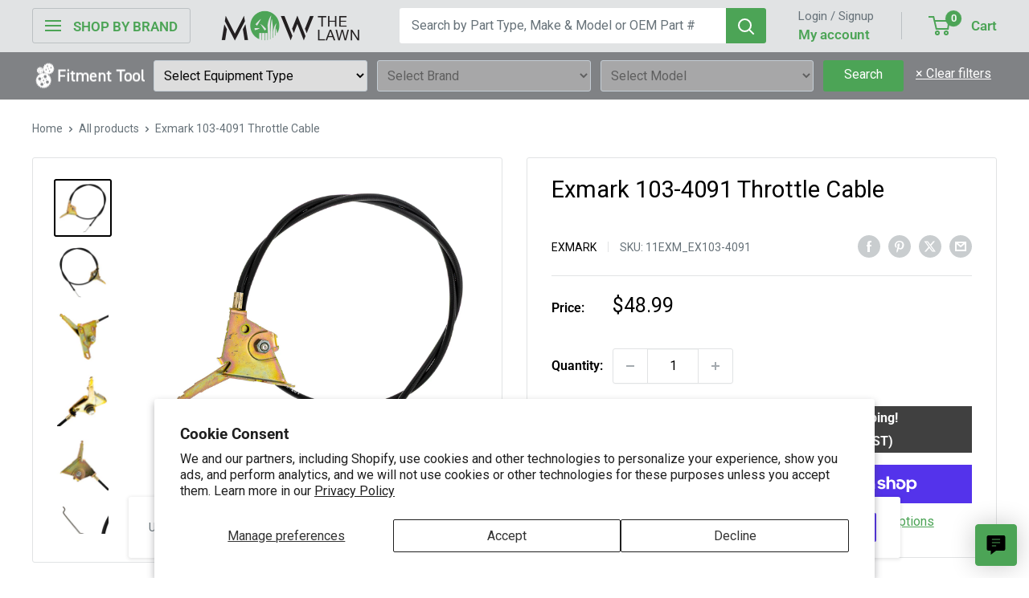

--- FILE ---
content_type: text/html; charset=utf-8
request_url: https://mowthelawn.com/products/exmark-103-4091
body_size: 41141
content:
<!doctype html>

<html class="no-js" lang="en">
  <head>

<!-- Google Tag Manager -->
<script>(function(w,d,s,l,i){w[l]=w[l]||[];w[l].push({'gtm.start':
new Date().getTime(),event:'gtm.js'});var f=d.getElementsByTagName(s)[0],
j=d.createElement(s),dl=l!='dataLayer'?'&l='+l:'';j.async=true;j.src=
'https://www.googletagmanager.com/gtm.js?id='+i+dl;f.parentNode.insertBefore(j,f);
})(window,document,'script','dataLayer','GTM-PNBDC7P');</script>
<!-- End Google Tag Manager -->
    
<script>
window.KiwiSizing = window.KiwiSizing === undefined ? {} : window.KiwiSizing;
KiwiSizing.shop = "mowthelawn.myshopify.com";


KiwiSizing.data = {
  collections: "296692416650,294258376842,272467460234,272467394698,272467853450,272467886218,272468705418,272469000330,296720793738,296680587402,296681701514,296692383882,314273169546",
  tags: "ASIN_B00TD2QVRW,CAID_4702716,DX1_OPE,DX2_Lawn Mower Parts \u0026 Accessories,DX3_Lawn Mower Parts,DX4_Throttle Controls",
  product: "8526249197706",
  vendor: "Exmark",
  type: "Exmark",
  title: "Exmark 103-4091 Throttle Cable",
  images: ["\/\/mowthelawn.com\/cdn\/shop\/files\/11exm_ex103-4091_1.jpg?v=1763120340","\/\/mowthelawn.com\/cdn\/shop\/files\/11exm_ex103-4091_2.jpg?v=1763120340","\/\/mowthelawn.com\/cdn\/shop\/files\/11exm_ex103-4091_3.jpg?v=1763120340","\/\/mowthelawn.com\/cdn\/shop\/files\/11exm_ex103-4091_4.jpg?v=1763120340","\/\/mowthelawn.com\/cdn\/shop\/files\/11exm_ex103-4091_5.jpg?v=1763120340","\/\/mowthelawn.com\/cdn\/shop\/files\/11exm_ex103-4091_6.jpg?v=1763120340"],
  options: [{"name":"Title","position":1,"values":["Default Title"]}],
  variants: [{"id":46172884697226,"title":"Default Title","option1":"Default Title","option2":null,"option3":null,"sku":"11EXM_EX103-4091","requires_shipping":true,"taxable":true,"featured_image":{"id":39671603495050,"product_id":8526249197706,"position":1,"created_at":"2025-11-14T06:38:56-05:00","updated_at":"2025-11-14T06:39:00-05:00","alt":"Exmark 103-4091 Throttle Cable","width":2000,"height":2000,"src":"\/\/mowthelawn.com\/cdn\/shop\/files\/11exm_ex103-4091_1.jpg?v=1763120340","variant_ids":[46172884697226]},"available":true,"name":"Exmark 103-4091 Throttle Cable","public_title":null,"options":["Default Title"],"price":4899,"weight":45,"compare_at_price":4899,"inventory_management":"shopify","barcode":"193308048932","featured_media":{"alt":"Exmark 103-4091 Throttle Cable","id":31008516866186,"position":1,"preview_image":{"aspect_ratio":1.0,"height":2000,"width":2000,"src":"\/\/mowthelawn.com\/cdn\/shop\/files\/11exm_ex103-4091_1.jpg?v=1763120340"}},"requires_selling_plan":false,"selling_plan_allocations":[],"quantity_rule":{"min":1,"max":null,"increment":1}}],
};

</script>
<!-- starapps_core_start -->
<!-- This code is automatically managed by StarApps Studio -->
<!-- Please contact support@starapps.studio for any help -->
<!-- File location: snippets/starapps-core.liquid -->


    
<!-- starapps_core_end -->

    <meta charset="utf-8">
    <meta name="viewport" content="width=device-width, initial-scale=1.0, height=device-height, minimum-scale=1.0, maximum-scale=1.0">
    <meta name="theme-color" content="#000000">

    <title>Exmark 103-4091 Throttle Cable | Mow The Lawn</title><meta name="description" content="103-4091 Throttle Cable For Exmark Lazer inch inch inch inch inch inch inch inch inch inch inch inch HP HP HP HP HP HP HP CT CT CT CT Cooled Lazer inch Lazer inch Lazer inch Lazer inch Lazer inch Lazer inch Lazer inch Lazer inch Lazer inch Lazer inch Lazer inch Lazer inch Lazer Cooled Air Air Air Air Air Air Air"><link rel="canonical" href="https://mowthelawn.com/products/exmark-103-4091"><link rel="shortcut icon" href="//mowthelawn.com/cdn/shop/files/favicon_mtl_96x96.png?v=1640035923" type="image/png"><link rel="preload" as="style" href="//mowthelawn.com/cdn/shop/t/23/assets/theme.css?v=73414386247402121911727107252">
    <link rel="preload" as="script" href="//mowthelawn.com/cdn/shop/t/23/assets/theme.js?v=172328226944126308931707228393">
    <link rel="preconnect" href="https://cdn.shopify.com">
    <link rel="preconnect" href="https://fonts.shopifycdn.com">
    <link rel="dns-prefetch" href="https://productreviews.shopifycdn.com">
    <link rel="dns-prefetch" href="https://ajax.googleapis.com">
    <link rel="dns-prefetch" href="https://maps.googleapis.com">
    <link rel="dns-prefetch" href="https://maps.gstatic.com">

    <meta property="og:type" content="product">
  <meta property="og:title" content="Exmark 103-4091 Throttle Cable"><meta property="og:image" content="http://mowthelawn.com/cdn/shop/files/11exm_ex103-4091_1.jpg?v=1763120340">
    <meta property="og:image:secure_url" content="https://mowthelawn.com/cdn/shop/files/11exm_ex103-4091_1.jpg?v=1763120340">
    <meta property="og:image:width" content="2000">
    <meta property="og:image:height" content="2000"><meta property="product:price:amount" content="48.99">
  <meta property="product:price:currency" content="USD"><meta property="og:description" content="103-4091 Throttle Cable For Exmark Lazer inch inch inch inch inch inch inch inch inch inch inch inch HP HP HP HP HP HP HP CT CT CT CT Cooled Lazer inch Lazer inch Lazer inch Lazer inch Lazer inch Lazer inch Lazer inch Lazer inch Lazer inch Lazer inch Lazer inch Lazer inch Lazer Cooled Air Air Air Air Air Air Air"><meta property="og:url" content="https://mowthelawn.com/products/exmark-103-4091">
<meta property="og:site_name" content="Mow The Lawn"><meta name="twitter:card" content="summary"><meta name="twitter:title" content="Exmark 103-4091 Throttle Cable">
  <meta name="twitter:description" content="103-4091 Throttle Cable Part Details: Models That Use Part Number 103-4091 ExmarkLazer Z Air Cooled (Serial Numbers 440, 000-509, 999) LZ23KC604, LZ26KC604, LZ26KC724, LZ27KC524, LZ27KC604, LZ27KC724 Lazer Z Air Cooled (Serial Numbers 600, 000-669, 999) LZ23KC605, LZ26KC665, LZ27KC605, LZ27KC665, LZ28KC605, LZ28KC665 Lazer Z Air Cooled Early (Serial Numbers 510, 000-599, 999) LZ23KC604, LZ25KC524, LZ25KC604, LZ27KC524, LZ27KC604, LZ27KC724 Lazer Z Air Cooled Late (Serial Numbers 540, 000-599, 999) LZ23KC604, LZ25KC524, LZ25KC604, LZ27KC524, LZ27KC604, LZ27KC724 Lazer Z CT (Serial Numbers 370, 000-439, 999) LCT4418KC, LCT4818KC, LCT4819KA, LCT5219KA Lazer Z CT (Serial Numbers 440, 000-509, 999) LCT4418KC, LCT4818KC, LCT4819KA, LCT5219KA Lazer Z CT (Serial Numbers 600, 000-669, 999) LCT18BV483, LCT21BV523, LCT23BV603 Lazer Z CT Early (Serial Numbers 510, 000-599, 999) LCT4418BV, LCT4818BV, LCT5218BV Lazer Z CT Late (Serial Numbers 540, 000-599, 999) LCT4418BV, LCT4818BV, LCT5218BV Lazer Z HP (Serial Numbers 440, 000-509, 999)">
  <meta name="twitter:image" content="https://mowthelawn.com/cdn/shop/files/11exm_ex103-4091_1_600x600_crop_center.jpg?v=1763120340">
    <link rel="preload" href="//mowthelawn.com/cdn/fonts/roboto/roboto_n4.2019d890f07b1852f56ce63ba45b2db45d852cba.woff2" as="font" type="font/woff2" crossorigin><link rel="preload" href="//mowthelawn.com/cdn/fonts/roboto/roboto_n4.2019d890f07b1852f56ce63ba45b2db45d852cba.woff2" as="font" type="font/woff2" crossorigin><style>
  @font-face {
  font-family: Roboto;
  font-weight: 400;
  font-style: normal;
  font-display: swap;
  src: url("//mowthelawn.com/cdn/fonts/roboto/roboto_n4.2019d890f07b1852f56ce63ba45b2db45d852cba.woff2") format("woff2"),
       url("//mowthelawn.com/cdn/fonts/roboto/roboto_n4.238690e0007583582327135619c5f7971652fa9d.woff") format("woff");
}

  @font-face {
  font-family: Roboto;
  font-weight: 400;
  font-style: normal;
  font-display: swap;
  src: url("//mowthelawn.com/cdn/fonts/roboto/roboto_n4.2019d890f07b1852f56ce63ba45b2db45d852cba.woff2") format("woff2"),
       url("//mowthelawn.com/cdn/fonts/roboto/roboto_n4.238690e0007583582327135619c5f7971652fa9d.woff") format("woff");
}

@font-face {
  font-family: Roboto;
  font-weight: 600;
  font-style: normal;
  font-display: swap;
  src: url("//mowthelawn.com/cdn/fonts/roboto/roboto_n6.3d305d5382545b48404c304160aadee38c90ef9d.woff2") format("woff2"),
       url("//mowthelawn.com/cdn/fonts/roboto/roboto_n6.bb37be020157f87e181e5489d5e9137ad60c47a2.woff") format("woff");
}

@font-face {
  font-family: Roboto;
  font-weight: 400;
  font-style: italic;
  font-display: swap;
  src: url("//mowthelawn.com/cdn/fonts/roboto/roboto_i4.57ce898ccda22ee84f49e6b57ae302250655e2d4.woff2") format("woff2"),
       url("//mowthelawn.com/cdn/fonts/roboto/roboto_i4.b21f3bd061cbcb83b824ae8c7671a82587b264bf.woff") format("woff");
}


  @font-face {
  font-family: Roboto;
  font-weight: 700;
  font-style: normal;
  font-display: swap;
  src: url("//mowthelawn.com/cdn/fonts/roboto/roboto_n7.f38007a10afbbde8976c4056bfe890710d51dec2.woff2") format("woff2"),
       url("//mowthelawn.com/cdn/fonts/roboto/roboto_n7.94bfdd3e80c7be00e128703d245c207769d763f9.woff") format("woff");
}

  @font-face {
  font-family: Roboto;
  font-weight: 400;
  font-style: italic;
  font-display: swap;
  src: url("//mowthelawn.com/cdn/fonts/roboto/roboto_i4.57ce898ccda22ee84f49e6b57ae302250655e2d4.woff2") format("woff2"),
       url("//mowthelawn.com/cdn/fonts/roboto/roboto_i4.b21f3bd061cbcb83b824ae8c7671a82587b264bf.woff") format("woff");
}

  @font-face {
  font-family: Roboto;
  font-weight: 700;
  font-style: italic;
  font-display: swap;
  src: url("//mowthelawn.com/cdn/fonts/roboto/roboto_i7.7ccaf9410746f2c53340607c42c43f90a9005937.woff2") format("woff2"),
       url("//mowthelawn.com/cdn/fonts/roboto/roboto_i7.49ec21cdd7148292bffea74c62c0df6e93551516.woff") format("woff");
}


  :root {
    --default-text-font-size : 15px;
    --base-text-font-size    : 16px;
    --heading-font-family    : Roboto, sans-serif;
    --heading-font-weight    : 400;
    --heading-font-style     : normal;
    --text-font-family       : Roboto, sans-serif;
    --text-font-weight       : 400;
    --text-font-style        : normal;
    --text-font-bolder-weight: 600;
    --text-link-decoration   : underline;

    --text-color               : #677279;
    --text-color-rgb           : 103, 114, 121;
    --heading-color            : #000000;
    --border-color             : #e1e3e4;
    --border-color-rgb         : 225, 227, 228;
    --form-border-color        : #d4d6d8;
    --accent-color             : #000000;
    --accent-color-rgb         : 0, 0, 0;
    --link-color               : #4ca456;
    --link-color-hover         : #34703b;
    --background               : #ffffff;
    --secondary-background     : #ffffff;
    --secondary-background-rgb : 255, 255, 255;
    --accent-background        : rgba(0, 0, 0, 0.08);

    --input-background: #ffffff;

    --error-color       : #ff0000;
    --error-background  : rgba(255, 0, 0, 0.07);
    --success-color     : #4ca456;
    --success-background: rgba(76, 164, 86, 0.11);

    --primary-button-background      : #4ca456;
    --primary-button-background-rgb  : 76, 164, 86;
    --primary-button-text-color      : #ffffff;
    --secondary-button-background    : #5433eb;
    --secondary-button-background-rgb: 84, 51, 235;
    --secondary-button-text-color    : #ffffff;

    --header-background      : #e1e3e4;
    --header-text-color      : #4ca456;
    --header-light-text-color: #677279;
    --header-border-color    : rgba(103, 114, 121, 0.3);
    --header-accent-color    : #4ca456;

    --footer-background-color:    #000000;
    --footer-heading-text-color:  #4ca456;
    --footer-body-text-color:     #ffffff;
    --footer-body-text-color-rgb: 255, 255, 255;
    --footer-accent-color:        #4ca456;
    --footer-accent-color-rgb:    76, 164, 86;
    --footer-border:              none;
    
    --flickity-arrow-color: #abb1b4;--product-on-sale-accent           : #000000;
    --product-on-sale-accent-rgb       : 0, 0, 0;
    --product-on-sale-color            : #ffffff;
    --product-in-stock-color           : #4ca456;
    --product-low-stock-color          : #ee0000;
    --product-sold-out-color           : #8a9297;
    --product-custom-label-1-background: #4ca456;
    --product-custom-label-1-color     : #ffffff;
    --product-custom-label-2-background: #4ca456;
    --product-custom-label-2-color     : #ffffff;
    --product-review-star-color        : #ffbd00;

    --mobile-container-gutter : 20px;
    --desktop-container-gutter: 40px;

    /* Shopify related variables */
    --payment-terms-background-color: #ffffff;
  }
</style>

<script>
  // IE11 does not have support for CSS variables, so we have to polyfill them
  if (!(((window || {}).CSS || {}).supports && window.CSS.supports('(--a: 0)'))) {
    const script = document.createElement('script');
    script.type = 'text/javascript';
    script.src = 'https://cdn.jsdelivr.net/npm/css-vars-ponyfill@2';
    script.onload = function() {
      cssVars({});
    };

    document.getElementsByTagName('head')[0].appendChild(script);
  }
</script>


    <style>
  .easysearch-custom-container {
    background-color: #808285;
  }
  .easysearch-custom-container .container {
    display: flex;
    align-items: center;
    justify-content: center;
  }
  .easysearch-custom-container .easysearch-widget {
    width: 100%;
  }
  .easysearch-custom-container .easysearch-container {
    padding: 10px 0;
  }
  .easysearch-custom-container .easysearch-holder {
    display: flex;
    width: 100%;
  }
  .easysearch-custom-container .easysearch-widget .easysearch-holder .easysearch-select-holder {
    flex: 1;
    margin: 0 6px 0 !important;
  }
  .easysearch-custom-container .easysearch-holder .easysearch-select-holder select {
    font-size: 16px !important;
    color: #070707 !important;
  }
  .easysearch-custom-container .easysearch-holder .easysearch-select-holder select:disabled {
    opacity: 1;
    background-color: #A7A7A8;
    color: #5F5F5F !important;
    border-color: #C4CDD5 !important;
  }
  .easysearch-custom-container .easysearch-actions-holder {
    width: 19%;
  }
  .easysearch-custom-container .easysearch-actions-holder .easysearch-btn-holder {
    width: 45%;
    text-align: center;
    margin: 0 12px 0 6px !important;
  }
  .easysearch-custom-container .easysearch-actions-holder .easysearch-btn-holder #easysearch-search {
    font-size: 16px !important;
    min-height: 39px;
  }
  .easysearch-custom-container .easysearch-actions-holder .easysearch-btn-holder #easysearch-search[disabled] {
    opacity: 1;
  }
  .easysearch-custom-container .easysearch-actions-holder .easysearch-clear-holder {
    width: 45%;
    text-align: center;
    position: unset;
  }
  .easysearch-custom-container .easysearch-actions-holder .easysearch-clear-holder a {
    color: #ffffff;
    text-decoration: underline;
    font-size: 16px !important;
  }
  @media screen and (max-width: 1300px) {
    .easysearch-custom-container .easysearch-actions-holder {
      width: 21%;
    }
  }
  @media screen and (max-width: 1200px) {
    .easysearch-custom-container .easysearch-actions-holder {
      width: 25%;
    }
  }
  @media screen and (max-width: 1050px) {
    .easysearch-custom-container .easysearch-actions-holder {
      width: 30%;
    }
  }
  @media screen and (max-width: 905px) {
    .easysearch-custom-container .easysearch-actions-holder {
      width: 35%;
    }
  }
  @media screen and (max-width: 810px) {
    .easysearch-custom-container {
      display: none;
    }
  }
</style>

    <script>window.performance && window.performance.mark && window.performance.mark('shopify.content_for_header.start');</script><meta name="facebook-domain-verification" content="m53khjx51yvd7avd6lqpdiw3wcf0qp">
<meta id="shopify-digital-wallet" name="shopify-digital-wallet" content="/30976966794/digital_wallets/dialog">
<meta name="shopify-checkout-api-token" content="22e01830d60b057669911c23cf7d85c6">
<meta id="in-context-paypal-metadata" data-shop-id="30976966794" data-venmo-supported="false" data-environment="production" data-locale="en_US" data-paypal-v4="true" data-currency="USD">
<link rel="alternate" type="application/json+oembed" href="https://mowthelawn.com/products/exmark-103-4091.oembed">
<script async="async" src="/checkouts/internal/preloads.js?locale=en-US"></script>
<link rel="preconnect" href="https://shop.app" crossorigin="anonymous">
<script async="async" src="https://shop.app/checkouts/internal/preloads.js?locale=en-US&shop_id=30976966794" crossorigin="anonymous"></script>
<script id="apple-pay-shop-capabilities" type="application/json">{"shopId":30976966794,"countryCode":"US","currencyCode":"USD","merchantCapabilities":["supports3DS"],"merchantId":"gid:\/\/shopify\/Shop\/30976966794","merchantName":"Mow The Lawn","requiredBillingContactFields":["postalAddress","email","phone"],"requiredShippingContactFields":["postalAddress","email","phone"],"shippingType":"shipping","supportedNetworks":["visa","masterCard","amex","discover","elo","jcb"],"total":{"type":"pending","label":"Mow The Lawn","amount":"1.00"},"shopifyPaymentsEnabled":true,"supportsSubscriptions":true}</script>
<script id="shopify-features" type="application/json">{"accessToken":"22e01830d60b057669911c23cf7d85c6","betas":["rich-media-storefront-analytics"],"domain":"mowthelawn.com","predictiveSearch":true,"shopId":30976966794,"locale":"en"}</script>
<script>var Shopify = Shopify || {};
Shopify.shop = "mowthelawn.myshopify.com";
Shopify.locale = "en";
Shopify.currency = {"active":"USD","rate":"1.0"};
Shopify.country = "US";
Shopify.theme = {"name":"Mowthelawn-2024","id":133279613066,"schema_name":"Warehouse","schema_version":"4.4.1","theme_store_id":null,"role":"main"};
Shopify.theme.handle = "null";
Shopify.theme.style = {"id":null,"handle":null};
Shopify.cdnHost = "mowthelawn.com/cdn";
Shopify.routes = Shopify.routes || {};
Shopify.routes.root = "/";</script>
<script type="module">!function(o){(o.Shopify=o.Shopify||{}).modules=!0}(window);</script>
<script>!function(o){function n(){var o=[];function n(){o.push(Array.prototype.slice.apply(arguments))}return n.q=o,n}var t=o.Shopify=o.Shopify||{};t.loadFeatures=n(),t.autoloadFeatures=n()}(window);</script>
<script>
  window.ShopifyPay = window.ShopifyPay || {};
  window.ShopifyPay.apiHost = "shop.app\/pay";
  window.ShopifyPay.redirectState = null;
</script>
<script id="shop-js-analytics" type="application/json">{"pageType":"product"}</script>
<script defer="defer" async type="module" src="//mowthelawn.com/cdn/shopifycloud/shop-js/modules/v2/client.init-shop-cart-sync_BT-GjEfc.en.esm.js"></script>
<script defer="defer" async type="module" src="//mowthelawn.com/cdn/shopifycloud/shop-js/modules/v2/chunk.common_D58fp_Oc.esm.js"></script>
<script defer="defer" async type="module" src="//mowthelawn.com/cdn/shopifycloud/shop-js/modules/v2/chunk.modal_xMitdFEc.esm.js"></script>
<script type="module">
  await import("//mowthelawn.com/cdn/shopifycloud/shop-js/modules/v2/client.init-shop-cart-sync_BT-GjEfc.en.esm.js");
await import("//mowthelawn.com/cdn/shopifycloud/shop-js/modules/v2/chunk.common_D58fp_Oc.esm.js");
await import("//mowthelawn.com/cdn/shopifycloud/shop-js/modules/v2/chunk.modal_xMitdFEc.esm.js");

  window.Shopify.SignInWithShop?.initShopCartSync?.({"fedCMEnabled":true,"windoidEnabled":true});

</script>
<script>
  window.Shopify = window.Shopify || {};
  if (!window.Shopify.featureAssets) window.Shopify.featureAssets = {};
  window.Shopify.featureAssets['shop-js'] = {"shop-cart-sync":["modules/v2/client.shop-cart-sync_DZOKe7Ll.en.esm.js","modules/v2/chunk.common_D58fp_Oc.esm.js","modules/v2/chunk.modal_xMitdFEc.esm.js"],"init-fed-cm":["modules/v2/client.init-fed-cm_B6oLuCjv.en.esm.js","modules/v2/chunk.common_D58fp_Oc.esm.js","modules/v2/chunk.modal_xMitdFEc.esm.js"],"shop-cash-offers":["modules/v2/client.shop-cash-offers_D2sdYoxE.en.esm.js","modules/v2/chunk.common_D58fp_Oc.esm.js","modules/v2/chunk.modal_xMitdFEc.esm.js"],"shop-login-button":["modules/v2/client.shop-login-button_QeVjl5Y3.en.esm.js","modules/v2/chunk.common_D58fp_Oc.esm.js","modules/v2/chunk.modal_xMitdFEc.esm.js"],"pay-button":["modules/v2/client.pay-button_DXTOsIq6.en.esm.js","modules/v2/chunk.common_D58fp_Oc.esm.js","modules/v2/chunk.modal_xMitdFEc.esm.js"],"shop-button":["modules/v2/client.shop-button_DQZHx9pm.en.esm.js","modules/v2/chunk.common_D58fp_Oc.esm.js","modules/v2/chunk.modal_xMitdFEc.esm.js"],"avatar":["modules/v2/client.avatar_BTnouDA3.en.esm.js"],"init-windoid":["modules/v2/client.init-windoid_CR1B-cfM.en.esm.js","modules/v2/chunk.common_D58fp_Oc.esm.js","modules/v2/chunk.modal_xMitdFEc.esm.js"],"init-shop-for-new-customer-accounts":["modules/v2/client.init-shop-for-new-customer-accounts_C_vY_xzh.en.esm.js","modules/v2/client.shop-login-button_QeVjl5Y3.en.esm.js","modules/v2/chunk.common_D58fp_Oc.esm.js","modules/v2/chunk.modal_xMitdFEc.esm.js"],"init-shop-email-lookup-coordinator":["modules/v2/client.init-shop-email-lookup-coordinator_BI7n9ZSv.en.esm.js","modules/v2/chunk.common_D58fp_Oc.esm.js","modules/v2/chunk.modal_xMitdFEc.esm.js"],"init-shop-cart-sync":["modules/v2/client.init-shop-cart-sync_BT-GjEfc.en.esm.js","modules/v2/chunk.common_D58fp_Oc.esm.js","modules/v2/chunk.modal_xMitdFEc.esm.js"],"shop-toast-manager":["modules/v2/client.shop-toast-manager_DiYdP3xc.en.esm.js","modules/v2/chunk.common_D58fp_Oc.esm.js","modules/v2/chunk.modal_xMitdFEc.esm.js"],"init-customer-accounts":["modules/v2/client.init-customer-accounts_D9ZNqS-Q.en.esm.js","modules/v2/client.shop-login-button_QeVjl5Y3.en.esm.js","modules/v2/chunk.common_D58fp_Oc.esm.js","modules/v2/chunk.modal_xMitdFEc.esm.js"],"init-customer-accounts-sign-up":["modules/v2/client.init-customer-accounts-sign-up_iGw4briv.en.esm.js","modules/v2/client.shop-login-button_QeVjl5Y3.en.esm.js","modules/v2/chunk.common_D58fp_Oc.esm.js","modules/v2/chunk.modal_xMitdFEc.esm.js"],"shop-follow-button":["modules/v2/client.shop-follow-button_CqMgW2wH.en.esm.js","modules/v2/chunk.common_D58fp_Oc.esm.js","modules/v2/chunk.modal_xMitdFEc.esm.js"],"checkout-modal":["modules/v2/client.checkout-modal_xHeaAweL.en.esm.js","modules/v2/chunk.common_D58fp_Oc.esm.js","modules/v2/chunk.modal_xMitdFEc.esm.js"],"shop-login":["modules/v2/client.shop-login_D91U-Q7h.en.esm.js","modules/v2/chunk.common_D58fp_Oc.esm.js","modules/v2/chunk.modal_xMitdFEc.esm.js"],"lead-capture":["modules/v2/client.lead-capture_BJmE1dJe.en.esm.js","modules/v2/chunk.common_D58fp_Oc.esm.js","modules/v2/chunk.modal_xMitdFEc.esm.js"],"payment-terms":["modules/v2/client.payment-terms_Ci9AEqFq.en.esm.js","modules/v2/chunk.common_D58fp_Oc.esm.js","modules/v2/chunk.modal_xMitdFEc.esm.js"]};
</script>
<script>(function() {
  var isLoaded = false;
  function asyncLoad() {
    if (isLoaded) return;
    isLoaded = true;
    var urls = ["\/\/cdn.shopify.com\/s\/files\/1\/0257\/0108\/9360\/t\/85\/assets\/usf-license.js?shop=mowthelawn.myshopify.com","https:\/\/ecommplugins-scripts.trustpilot.com\/v2.1\/js\/header.min.js?settings=eyJrZXkiOiJneXVjTlVUYUM3UWJSSmlhIiwicyI6InNrdSJ9\u0026shop=mowthelawn.myshopify.com","https:\/\/ecommplugins-trustboxsettings.trustpilot.com\/mowthelawn.myshopify.com.js?settings=1720616604472\u0026shop=mowthelawn.myshopify.com","https:\/\/widget.trustpilot.com\/bootstrap\/v5\/tp.widget.sync.bootstrap.min.js?shop=mowthelawn.myshopify.com"];
    for (var i = 0; i < urls.length; i++) {
      var s = document.createElement('script');
      s.type = 'text/javascript';
      s.async = true;
      s.src = urls[i];
      var x = document.getElementsByTagName('script')[0];
      x.parentNode.insertBefore(s, x);
    }
  };
  if(window.attachEvent) {
    window.attachEvent('onload', asyncLoad);
  } else {
    window.addEventListener('load', asyncLoad, false);
  }
})();</script>
<script id="__st">var __st={"a":30976966794,"offset":-18000,"reqid":"d265f4e8-1a6a-42c5-86b4-e27e2cf867ca-1769105470","pageurl":"mowthelawn.com\/products\/exmark-103-4091","u":"3e25c0f03e2e","p":"product","rtyp":"product","rid":8526249197706};</script>
<script>window.ShopifyPaypalV4VisibilityTracking = true;</script>
<script id="captcha-bootstrap">!function(){'use strict';const t='contact',e='account',n='new_comment',o=[[t,t],['blogs',n],['comments',n],[t,'customer']],c=[[e,'customer_login'],[e,'guest_login'],[e,'recover_customer_password'],[e,'create_customer']],r=t=>t.map((([t,e])=>`form[action*='/${t}']:not([data-nocaptcha='true']) input[name='form_type'][value='${e}']`)).join(','),a=t=>()=>t?[...document.querySelectorAll(t)].map((t=>t.form)):[];function s(){const t=[...o],e=r(t);return a(e)}const i='password',u='form_key',d=['recaptcha-v3-token','g-recaptcha-response','h-captcha-response',i],f=()=>{try{return window.sessionStorage}catch{return}},m='__shopify_v',_=t=>t.elements[u];function p(t,e,n=!1){try{const o=window.sessionStorage,c=JSON.parse(o.getItem(e)),{data:r}=function(t){const{data:e,action:n}=t;return t[m]||n?{data:e,action:n}:{data:t,action:n}}(c);for(const[e,n]of Object.entries(r))t.elements[e]&&(t.elements[e].value=n);n&&o.removeItem(e)}catch(o){console.error('form repopulation failed',{error:o})}}const l='form_type',E='cptcha';function T(t){t.dataset[E]=!0}const w=window,h=w.document,L='Shopify',v='ce_forms',y='captcha';let A=!1;((t,e)=>{const n=(g='f06e6c50-85a8-45c8-87d0-21a2b65856fe',I='https://cdn.shopify.com/shopifycloud/storefront-forms-hcaptcha/ce_storefront_forms_captcha_hcaptcha.v1.5.2.iife.js',D={infoText:'Protected by hCaptcha',privacyText:'Privacy',termsText:'Terms'},(t,e,n)=>{const o=w[L][v],c=o.bindForm;if(c)return c(t,g,e,D).then(n);var r;o.q.push([[t,g,e,D],n]),r=I,A||(h.body.append(Object.assign(h.createElement('script'),{id:'captcha-provider',async:!0,src:r})),A=!0)});var g,I,D;w[L]=w[L]||{},w[L][v]=w[L][v]||{},w[L][v].q=[],w[L][y]=w[L][y]||{},w[L][y].protect=function(t,e){n(t,void 0,e),T(t)},Object.freeze(w[L][y]),function(t,e,n,w,h,L){const[v,y,A,g]=function(t,e,n){const i=e?o:[],u=t?c:[],d=[...i,...u],f=r(d),m=r(i),_=r(d.filter((([t,e])=>n.includes(e))));return[a(f),a(m),a(_),s()]}(w,h,L),I=t=>{const e=t.target;return e instanceof HTMLFormElement?e:e&&e.form},D=t=>v().includes(t);t.addEventListener('submit',(t=>{const e=I(t);if(!e)return;const n=D(e)&&!e.dataset.hcaptchaBound&&!e.dataset.recaptchaBound,o=_(e),c=g().includes(e)&&(!o||!o.value);(n||c)&&t.preventDefault(),c&&!n&&(function(t){try{if(!f())return;!function(t){const e=f();if(!e)return;const n=_(t);if(!n)return;const o=n.value;o&&e.removeItem(o)}(t);const e=Array.from(Array(32),(()=>Math.random().toString(36)[2])).join('');!function(t,e){_(t)||t.append(Object.assign(document.createElement('input'),{type:'hidden',name:u})),t.elements[u].value=e}(t,e),function(t,e){const n=f();if(!n)return;const o=[...t.querySelectorAll(`input[type='${i}']`)].map((({name:t})=>t)),c=[...d,...o],r={};for(const[a,s]of new FormData(t).entries())c.includes(a)||(r[a]=s);n.setItem(e,JSON.stringify({[m]:1,action:t.action,data:r}))}(t,e)}catch(e){console.error('failed to persist form',e)}}(e),e.submit())}));const S=(t,e)=>{t&&!t.dataset[E]&&(n(t,e.some((e=>e===t))),T(t))};for(const o of['focusin','change'])t.addEventListener(o,(t=>{const e=I(t);D(e)&&S(e,y())}));const B=e.get('form_key'),M=e.get(l),P=B&&M;t.addEventListener('DOMContentLoaded',(()=>{const t=y();if(P)for(const e of t)e.elements[l].value===M&&p(e,B);[...new Set([...A(),...v().filter((t=>'true'===t.dataset.shopifyCaptcha))])].forEach((e=>S(e,t)))}))}(h,new URLSearchParams(w.location.search),n,t,e,['guest_login'])})(!0,!0)}();</script>
<script integrity="sha256-4kQ18oKyAcykRKYeNunJcIwy7WH5gtpwJnB7kiuLZ1E=" data-source-attribution="shopify.loadfeatures" defer="defer" src="//mowthelawn.com/cdn/shopifycloud/storefront/assets/storefront/load_feature-a0a9edcb.js" crossorigin="anonymous"></script>
<script crossorigin="anonymous" defer="defer" src="//mowthelawn.com/cdn/shopifycloud/storefront/assets/shopify_pay/storefront-65b4c6d7.js?v=20250812"></script>
<script data-source-attribution="shopify.dynamic_checkout.dynamic.init">var Shopify=Shopify||{};Shopify.PaymentButton=Shopify.PaymentButton||{isStorefrontPortableWallets:!0,init:function(){window.Shopify.PaymentButton.init=function(){};var t=document.createElement("script");t.src="https://mowthelawn.com/cdn/shopifycloud/portable-wallets/latest/portable-wallets.en.js",t.type="module",document.head.appendChild(t)}};
</script>
<script data-source-attribution="shopify.dynamic_checkout.buyer_consent">
  function portableWalletsHideBuyerConsent(e){var t=document.getElementById("shopify-buyer-consent"),n=document.getElementById("shopify-subscription-policy-button");t&&n&&(t.classList.add("hidden"),t.setAttribute("aria-hidden","true"),n.removeEventListener("click",e))}function portableWalletsShowBuyerConsent(e){var t=document.getElementById("shopify-buyer-consent"),n=document.getElementById("shopify-subscription-policy-button");t&&n&&(t.classList.remove("hidden"),t.removeAttribute("aria-hidden"),n.addEventListener("click",e))}window.Shopify?.PaymentButton&&(window.Shopify.PaymentButton.hideBuyerConsent=portableWalletsHideBuyerConsent,window.Shopify.PaymentButton.showBuyerConsent=portableWalletsShowBuyerConsent);
</script>
<script data-source-attribution="shopify.dynamic_checkout.cart.bootstrap">document.addEventListener("DOMContentLoaded",(function(){function t(){return document.querySelector("shopify-accelerated-checkout-cart, shopify-accelerated-checkout")}if(t())Shopify.PaymentButton.init();else{new MutationObserver((function(e,n){t()&&(Shopify.PaymentButton.init(),n.disconnect())})).observe(document.body,{childList:!0,subtree:!0})}}));
</script>
<script id='scb4127' type='text/javascript' async='' src='https://mowthelawn.com/cdn/shopifycloud/privacy-banner/storefront-banner.js'></script><link id="shopify-accelerated-checkout-styles" rel="stylesheet" media="screen" href="https://mowthelawn.com/cdn/shopifycloud/portable-wallets/latest/accelerated-checkout-backwards-compat.css" crossorigin="anonymous">
<style id="shopify-accelerated-checkout-cart">
        #shopify-buyer-consent {
  margin-top: 1em;
  display: inline-block;
  width: 100%;
}

#shopify-buyer-consent.hidden {
  display: none;
}

#shopify-subscription-policy-button {
  background: none;
  border: none;
  padding: 0;
  text-decoration: underline;
  font-size: inherit;
  cursor: pointer;
}

#shopify-subscription-policy-button::before {
  box-shadow: none;
}

      </style>

<script>window.performance && window.performance.mark && window.performance.mark('shopify.content_for_header.end');</script>

    <link rel="stylesheet" href="//mowthelawn.com/cdn/shop/t/23/assets/theme.css?v=73414386247402121911727107252">
    <link rel="stylesheet" href="//mowthelawn.com/cdn/shop/t/23/assets/mtl.css?v=45190167240934682811752694612">

    
  <script type="application/ld+json">
  {
    "@context": "https://schema.org",
    "@type": "Product",
    "productID": 8526249197706,
    "offers": [{
          "@type": "Offer",
          "name": "Default Title",
          "availability":"https://schema.org/InStock",
          "price": 48.99,
          "priceCurrency": "USD",
          "priceValidUntil": "2026-02-01","sku": "11EXM_EX103-4091",
            "gtin12": "193308048932",
          "url": "/products/exmark-103-4091?variant=46172884697226"
        }
],"brand": {
      "@type": "Brand",
      "name": "Exmark"
    },
    "name": "Exmark 103-4091 Throttle Cable",
    "description": " 103-4091 Throttle Cable  Part Details: Models That Use Part Number 103-4091 ExmarkLazer Z Air Cooled (Serial Numbers 440, 000-509, 999) LZ23KC604, LZ26KC604, LZ26KC724, LZ27KC524, LZ27KC604, LZ27KC724 Lazer Z Air Cooled (Serial Numbers 600, 000-669, 999) LZ23KC605, LZ26KC665, LZ27KC605, LZ27KC665, LZ28KC605, LZ28KC665 Lazer Z Air Cooled Early (Serial Numbers 510, 000-599, 999) LZ23KC604, LZ25KC524, LZ25KC604, LZ27KC524, LZ27KC604, LZ27KC724 Lazer Z Air Cooled Late (Serial Numbers 540, 000-599, 999) LZ23KC604, LZ25KC524, LZ25KC604, LZ27KC524, LZ27KC604, LZ27KC724 Lazer Z CT (Serial Numbers 370, 000-439, 999) LCT4418KC, LCT4818KC, LCT4819KA, LCT5219KA Lazer Z CT (Serial Numbers 440, 000-509, 999) LCT4418KC, LCT4818KC, LCT4819KA, LCT5219KA Lazer Z CT (Serial Numbers 600, 000-669, 999) LCT18BV483, LCT21BV523, LCT23BV603 Lazer Z CT Early (Serial Numbers 510, 000-599, 999) LCT4418BV, LCT4818BV, LCT5218BV Lazer Z CT Late (Serial Numbers 540, 000-599, 999) LCT4418BV, LCT4818BV, LCT5218BV Lazer Z HP (Serial Numbers 440, 000-509, 999) LHP4417KA, LHP4420KC, LHP4820KC, LHP4821KA, LHP5223KA, LHP5223KC Lazer Z HP (Serial Numbers 600, 000-669, 999) LHP19KA465, LHP20KC505, LHP23KA505, LHP23KA565, LHP27KC505, LHP27KC565 Lazer Z HP Early (Serial Numbers 510, 000-539, 999) LHP4419KA, LHP4819KA, LHP4820KC, LHP4923KA, LHP5220KC, LHP5223KA Lazer Z HP Late (Serial Numbers 540, 000-599, 999) LHP4419KA, LHP4819KA, LHP4820KC, LHP4823KA, LHP5220KC, LHP5223KA Lazer Z Liquid Cooled (Serial Numbers 440, 000-509, 999) LZ27LKA604, LZ27LKA724 Lazer Z Liquid Cooled Early (Serial Numbers 510, 000-599, 999) LZ27LKA604, LZ27LKA724 Lazer Z Liquid Cooled Late (Serial Numbers 540, 000-599, 999) LZ27LKA604, LZ27LKA724 Lazer Z XS (Serial Numbers 440, 000-509, 999) LZ31BV604, LZ31BV725 Lazer Z XS Late (Serial Numbers 540, 000-599, 999) LZ31BV604, LZ31BV724 Lazer Z XS Liquid Cooled (Serial Numbers 600, 000-669, 999) LXS25KD605, LXS25KD665, LXS31BV605, LXS31BV665, LXS35BV725, LXSKD725 Lazer Z XS Liquid Cooled (Serial Numbers 600, 000-669, 999) LXS29LKA605, LXS29LKA665, LXS29LKA725, LXSLKA605, LXSLKA665, LXSLKA725 Lazer Z XS Liquid Cooled Early (Serial Numbers 510, 000-599, 999) LZ31BV604, LZ31BV724",
    "category": "Exmark",
    "url": "/products/exmark-103-4091",
    "sku": "11EXM_EX103-4091",
    "image": {
      "@type": "ImageObject",
      "url": "https://mowthelawn.com/cdn/shop/files/11exm_ex103-4091_1.jpg?v=1763120340&width=1024",
      "image": "https://mowthelawn.com/cdn/shop/files/11exm_ex103-4091_1.jpg?v=1763120340&width=1024",
      "name": "Exmark 103-4091 Throttle Cable",
      "width": "1024",
      "height": "1024"
    }
  }
  </script>



  <script type="application/ld+json">
  {
    "@context": "https://schema.org",
    "@type": "BreadcrumbList",
  "itemListElement": [{
      "@type": "ListItem",
      "position": 1,
      "name": "Home",
      "item": "https://mowthelawn.com"
    },{
          "@type": "ListItem",
          "position": 2,
          "name": "Exmark 103-4091 Throttle Cable",
          "item": "https://mowthelawn.com/products/exmark-103-4091"
        }]
  }
  </script>



    <script>
      // This allows to expose several variables to the global scope, to be used in scripts
      window.theme = {
        pageType: "product",
        cartCount: 0,
        moneyFormat: "${{amount}}",
        moneyWithCurrencyFormat: "${{amount}} USD",
        currencyCodeEnabled: false,
        showDiscount: false,
        discountMode: "percentage",
        cartType: "drawer"
      };

      window.routes = {
        rootUrl: "\/",
        rootUrlWithoutSlash: '',
        cartUrl: "\/cart",
        cartAddUrl: "\/cart\/add",
        cartChangeUrl: "\/cart\/change",
        searchUrl: "\/search",
        productRecommendationsUrl: "\/recommendations\/products"
      };

      window.languages = {
        productRegularPrice: "Regular price",
        productSalePrice: "Sale price",
        collectionOnSaleLabel: "Save {{savings}}",
        productFormUnavailable: "Unavailable",
        productFormAddToCart: "Add to Cart",
        productFormPreOrder: "Pre-order",
        productFormSoldOut: "Sold out",
        productAdded: "Product has been added to your cart",
        productAddedShort: "Added!",
        shippingEstimatorNoResults: "No shipping could be found for your address.",
        shippingEstimatorOneResult: "There is one shipping rate for your address:",
        shippingEstimatorMultipleResults: "There are {{count}} shipping rates for your address:",
        shippingEstimatorErrors: "There are some errors:"
      };

      document.documentElement.className = document.documentElement.className.replace('no-js', 'js');
    </script><script src="//mowthelawn.com/cdn/shop/t/23/assets/theme.js?v=172328226944126308931707228393" defer></script>
    <script src="//mowthelawn.com/cdn/shop/t/23/assets/custom.js?v=102476495355921946141707228393" defer></script><script>
        (function () {
          window.onpageshow = function() {
            // We force re-freshing the cart content onpageshow, as most browsers will serve a cache copy when hitting the
            // back button, which cause staled data
            document.documentElement.dispatchEvent(new CustomEvent('cart:refresh', {
              bubbles: true,
              detail: {scrollToTop: false}
            }));
          };
        })();
      </script><script>window._usfTheme={
    id:133279613066,
    name:"Warehouse",
    version:"4.4.1",
    vendor:"Maestrooo",
    applied:1,
    assetUrl:"//mowthelawn.com/cdn/shop/t/23/assets/usf-boot.js?v=42289677499588346971728933895"
};
window._usfCustomerTags = null;
window._usfCollectionId = null;
window._usfCollectionDefaultSort = null;
window._usfLocale = "en";
window._usfRootUrl = "\/";
window.usf = {
  settings: {"online":1,"version":"1.0.2.4112","shop":"mowthelawn.myshopify.com","siteId":"8a6cb392-37f6-48d9-8b35-ad50f20bc258","resUrl":"//cdn.shopify.com/s/files/1/0257/0108/9360/t/85/assets/","analyticsApiUrl":"https://svc-2-analytics-usf.hotyon.com/set","searchSvcUrl":"https://svc-2-usf.hotyon.com/","enabledPlugins":["preview-usf"],"mobileBreakpoint":767,"decimals":2,"useTrailingZeros":1,"decimalDisplay":".","thousandSeparator":",","currency":"USD","priceLongFormat":"${0} USD","priceFormat":"${0}","plugins":{},"revision":80388627,"filters":{"filtersHorzStyle":"default","filtersHorzPosition":"left","filtersMobileStyle":"default"},"instantSearch":{"online":1,"searchBoxSelector":"input[name=q]","numOfSuggestions":1,"numOfProductMatches":6,"showCollections":1,"numOfCollections":10,"numOfPages":4,"layout":"two-columns","productDisplayType":"list","productColumnPosition":"left","productsPerRow":2,"showPopularProducts":1,"numOfPopularProducts":6,"numOfRecentSearches":5},"search":{"online":1,"sortFields":["bestselling","r","price","-price"],"searchResultsUrl":"/pages/search-results","more":"page","itemsPerPage":24,"imageSizeType":"dynamic","imageSize":"600,350","showSearchInputOnSearchPage":1,"showSearchInputOnCollectionPage":1,"showAltImage":1,"showVendor":1,"showSoldOut":1,"canChangeUrl":1},"collections":{"online":1,"collectionsPageUrl":"/pages/collections"},"filterNavigation":{"showFilterArea":1,"showSingle":1},"translation_en":{"search":"Search by Equipment Type, Part # or Product Name","latestSearches":"Latest searches","popularSearches":"Popular searches","viewAllResultsFor":"view all results for <span class=\"usf-highlight\">{0}</span>","viewAllResults":"view all results","noMatchesFoundFor":"No matches found for \"<b>{0}</b>\". Please try again with a different term.","productSearchResultWithTermSummary":"<b>{0}</b> results for '<b>{1}</b>'","productSearchResultSummary":"<b>{0}</b> products","productSearchNoResults":"<h2>No matching for '<b>{0}</b>'.</h2><p>But don't give up - check the filters, spelling or try less specific search terms.</p>","productSearchNoResultsEmptyTerm":"<h2>No results found.</h2><p>But don't give up - check the filters or try less specific terms.</p>","clearAll":"Clear all","clear":"Clear","clearAllFilters":"Clear all filters","clearFiltersBy":"Clear filters by {0}","filterBy":"Filter by {0}","sort":"Sort","sortBy_r":"Relevance","sortBy_title":"Title: A-Z","sortBy_-title":"Title: Z-A","sortBy_date":"Date: Old to New","sortBy_-date":"Date: New to Old","sortBy_price":"Price: Low to High","sortBy_-price":"Price: High to Low","sortBy_percentSale":"Percent sales: Low to High","sortBy_-percentSale":"Percent sales: High to Low","sortBy_-discount":"Discount: High to Low","sortBy_bestselling":"Best selling","sortBy_-available":"Inventory: High to Low","sortBy_producttype":"Product Type: A-Z","sortBy_-producttype":"Product Type: Z-A","sortBy_random":"Random","filters":"Filters","filterOptions":"Filter options","clearFilterOptions":"Clear all filter options","youHaveViewed":"You've viewed {0} of {1} products","loadMore":"Load more","loadPrev":"Load previous","productMatches":"Product matches","trending":"Trending","didYouMean":"Sorry, nothing found for '<b>{0}</b>'. Did you mean '<b>{1}</b>'?","searchSuggestions":"Search suggestions","popularSearch":"Popular search","quantity":"Quantity","selectedVariantNotAvailable":"The selected variant is not available.","addToCart":"Add to cart","seeFullDetails":"See full details","chooseOptions":"Choose options","quickView":"Quick view","sale":"Sale","save":"Save","soldOut":"Sold out","viewItems":"View items","more":"More","all":"All","prevPage":"Previous page","gotoPage":"Go to page {0}","nextPage":"Next page","from":"From","collections":"View Models","pages":"Pages","sortBy_varMetafield:mtl.mopa":"mtl.mopa: A-Z","sortBy_-varMetafield:mtl.mopa":"mtl.mopa: Z-A","sortBy_varMetafield:mtl.blow":"mtl.blow: A-Z","sortBy_-varMetafield:mtl.blow":"mtl.blow: Z-A","sortBy_varMetafield:mtl.chan":"mtl.chan: A-Z","sortBy_-varMetafield:mtl.chan":"mtl.chan: Z-A","sortBy_varMetafield:mtl.chip":"mtl.chip: A-Z","sortBy_-varMetafield:mtl.chip":"mtl.chip: Z-A","sortBy_varMetafield:mtl.edge":"mtl.edge: A-Z","sortBy_-varMetafield:mtl.edge":"mtl.edge: Z-A","sortBy_varMetafield:mtl.logs":"mtl.logs: A-Z","sortBy_-varMetafield:mtl.logs":"mtl.logs: Z-A","sortBy_varMetafield:mtl.moac":"mtl.moac: A-Z","sortBy_-varMetafield:mtl.moac":"mtl.moac: Z-A","sortBy_varMetafield:mtl.moat":"mtl.moat: A-Z","sortBy_-varMetafield:mtl.moat":"mtl.moat: Z-A","sortBy_varMetafield:mtl.pole":"mtl.pole: A-Z","sortBy_-varMetafield:mtl.pole":"mtl.pole: Z-A","sortBy_varMetafield:mtl.prsw":"mtl.prsw: A-Z","sortBy_-varMetafield:mtl.prsw":"mtl.prsw: Z-A","sortBy_varMetafield:mtl.snob":"mtl.snob: A-Z","sortBy_-varMetafield:mtl.snob":"mtl.snob: Z-A","sortBy_varMetafield:mtl.spry":"mtl.spry: A-Z","sortBy_-varMetafield:mtl.spry":"mtl.spry: Z-A","sortBy_varMetafield:mtl.strg":"mtl.strg: A-Z","sortBy_-varMetafield:mtl.strg":"mtl.strg: Z-A","sortBy_varMetafield:mtl.till":"mtl.till: A-Z","sortBy_-varMetafield:mtl.till":"mtl.till: Z-A","sortBy_varMetafield:mtl.augr":"mtl.augr: A-Z","sortBy_-varMetafield:mtl.augr":"mtl.augr: Z-A","sortBy_varMetafield:mtl.cart":"mtl.cart: A-Z","sortBy_-varMetafield:mtl.cart":"mtl.cart: Z-A","sortBy_varMetafield:mtl.genr":"mtl.genr: A-Z","sortBy_-varMetafield:mtl.genr":"mtl.genr: Z-A","sortBy_varMetafield:mtl.grnd":"mtl.grnd: A-Z","sortBy_-varMetafield:mtl.grnd":"mtl.grnd: Z-A","sortBy_varMetafield:mtl.hand":"mtl.hand: A-Z","sortBy_-varMetafield:mtl.hand":"mtl.hand: Z-A","sortBy_varMetafield:mtl.hedg":"mtl.hedg: A-Z","sortBy_-varMetafield:mtl.hedg":"mtl.hedg: Z-A","sortBy_varMetafied:mtl.main":"mtl.main: A-Z","sortBy_-varMetafield:mtl.main":"mtl.main: Z-A","sortBy_varMetafield:mtl.mulc":"mtl.mulc: A-Z","sortBy_-varMetafield:mtl.mulc":"mtl.mulc: Z-A","sortBy_varMetafield:mtl.prot":"mtl.prot: A-Z","sortBy_-varMetafield:mtl.prot":"mtl.prot: Z-A","sortBy_varMetafield:mtl.shrd":"mtl.shrd: A-Z","sortBy_-varMetafield:mtl.shrd":"mtl.shrd: Z-A","sortBy_varMetafield:mtl.snor":"mtl.snor: A-Z","sortBy_-varMetafield:mtl.snor":"mtl.snor: Z-A","sortBy_varMetafield:mtl.bwpid":"mtl.bwpid: A-Z","sortBy_-varMetafield:mtl.bwpid":"mtl.bwpid: Z-A","sortBy_varMetafield:mtl.modelnum":"mtl.modelnum: A-Z","sortBy_-varMetafield:mtl.modelnum":"mtl.modelnum: Z-A","sortBy_varMetafield:MyNamespace.MyKey1":"MyNamespace.MyKey1: A-Z","sortBy_-varMetafield:MyNamespace.MyKey1":"MyNamespace.MyKey1: Z-A","sortBy_varMetafield:mtl.bwequiptype":"mtl.bwequiptype: A-Z","sortBy_-varMetafield:mtl.bwequiptype":"mtl.bwequiptype: Z-A","sortBy_varMetafield:mtl.bwcategory":"mtl.bwcategory: A-Z","sortBy_-varMetafield:mtl.bwcategory":"mtl.bwcategory: Z-A","sortBy_metafield:mtl.searchmodel":"mtl.searchmodel: A-Z","sortBy_-metafield:mtl.searchmodel":"mtl.searchmodel: Z-A","sortBy_varMetafield:mtl.noimg":"mtl.noimg: A-Z","sortBy_-varMetafield:mtl.noimg":"mtl.noimg: Z-A"}}
}
</script>
<script src="//mowthelawn.com/cdn/shop/t/23/assets/usf-boot.js?v=42289677499588346971728933895" async></script>
<!-- BEGIN app block: shopify://apps/klaviyo-email-marketing-sms/blocks/klaviyo-onsite-embed/2632fe16-c075-4321-a88b-50b567f42507 -->












  <script async src="https://static.klaviyo.com/onsite/js/LD7JLQ/klaviyo.js?company_id=LD7JLQ"></script>
  <script>!function(){if(!window.klaviyo){window._klOnsite=window._klOnsite||[];try{window.klaviyo=new Proxy({},{get:function(n,i){return"push"===i?function(){var n;(n=window._klOnsite).push.apply(n,arguments)}:function(){for(var n=arguments.length,o=new Array(n),w=0;w<n;w++)o[w]=arguments[w];var t="function"==typeof o[o.length-1]?o.pop():void 0,e=new Promise((function(n){window._klOnsite.push([i].concat(o,[function(i){t&&t(i),n(i)}]))}));return e}}})}catch(n){window.klaviyo=window.klaviyo||[],window.klaviyo.push=function(){var n;(n=window._klOnsite).push.apply(n,arguments)}}}}();</script>

  
    <script id="viewed_product">
      if (item == null) {
        var _learnq = _learnq || [];

        var MetafieldReviews = null
        var MetafieldYotpoRating = null
        var MetafieldYotpoCount = null
        var MetafieldLooxRating = null
        var MetafieldLooxCount = null
        var okendoProduct = null
        var okendoProductReviewCount = null
        var okendoProductReviewAverageValue = null
        try {
          // The following fields are used for Customer Hub recently viewed in order to add reviews.
          // This information is not part of __kla_viewed. Instead, it is part of __kla_viewed_reviewed_items
          MetafieldReviews = {};
          MetafieldYotpoRating = null
          MetafieldYotpoCount = null
          MetafieldLooxRating = null
          MetafieldLooxCount = null

          okendoProduct = null
          // If the okendo metafield is not legacy, it will error, which then requires the new json formatted data
          if (okendoProduct && 'error' in okendoProduct) {
            okendoProduct = null
          }
          okendoProductReviewCount = okendoProduct ? okendoProduct.reviewCount : null
          okendoProductReviewAverageValue = okendoProduct ? okendoProduct.reviewAverageValue : null
        } catch (error) {
          console.error('Error in Klaviyo onsite reviews tracking:', error);
        }

        var item = {
          Name: "Exmark 103-4091 Throttle Cable",
          ProductID: 8526249197706,
          Categories: ["Best selling products","Exmark","Exmark Lazer Z Air Cooled","Exmark Lazer Z CT","Exmark Lazer Z HP","Exmark Lazer Z Liquid Cooled","Exmark Lazer Z XS","Exmark Lazer Z XS Liquid Cooled","Express Shipping","Lawn Mower Parts \u0026 Accessories","Lawn Mower Parts \u0026 Accessories","New products","Toro Z-Master Z400 48 7-Gauge"],
          ImageURL: "https://mowthelawn.com/cdn/shop/files/11exm_ex103-4091_1_grande.jpg?v=1763120340",
          URL: "https://mowthelawn.com/products/exmark-103-4091",
          Brand: "Exmark",
          Price: "$48.99",
          Value: "48.99",
          CompareAtPrice: "$48.99"
        };
        _learnq.push(['track', 'Viewed Product', item]);
        _learnq.push(['trackViewedItem', {
          Title: item.Name,
          ItemId: item.ProductID,
          Categories: item.Categories,
          ImageUrl: item.ImageURL,
          Url: item.URL,
          Metadata: {
            Brand: item.Brand,
            Price: item.Price,
            Value: item.Value,
            CompareAtPrice: item.CompareAtPrice
          },
          metafields:{
            reviews: MetafieldReviews,
            yotpo:{
              rating: MetafieldYotpoRating,
              count: MetafieldYotpoCount,
            },
            loox:{
              rating: MetafieldLooxRating,
              count: MetafieldLooxCount,
            },
            okendo: {
              rating: okendoProductReviewAverageValue,
              count: okendoProductReviewCount,
            }
          }
        }]);
      }
    </script>
  




  <script>
    window.klaviyoReviewsProductDesignMode = false
  </script>







<!-- END app block --><link href="https://monorail-edge.shopifysvc.com" rel="dns-prefetch">
<script>(function(){if ("sendBeacon" in navigator && "performance" in window) {try {var session_token_from_headers = performance.getEntriesByType('navigation')[0].serverTiming.find(x => x.name == '_s').description;} catch {var session_token_from_headers = undefined;}var session_cookie_matches = document.cookie.match(/_shopify_s=([^;]*)/);var session_token_from_cookie = session_cookie_matches && session_cookie_matches.length === 2 ? session_cookie_matches[1] : "";var session_token = session_token_from_headers || session_token_from_cookie || "";function handle_abandonment_event(e) {var entries = performance.getEntries().filter(function(entry) {return /monorail-edge.shopifysvc.com/.test(entry.name);});if (!window.abandonment_tracked && entries.length === 0) {window.abandonment_tracked = true;var currentMs = Date.now();var navigation_start = performance.timing.navigationStart;var payload = {shop_id: 30976966794,url: window.location.href,navigation_start,duration: currentMs - navigation_start,session_token,page_type: "product"};window.navigator.sendBeacon("https://monorail-edge.shopifysvc.com/v1/produce", JSON.stringify({schema_id: "online_store_buyer_site_abandonment/1.1",payload: payload,metadata: {event_created_at_ms: currentMs,event_sent_at_ms: currentMs}}));}}window.addEventListener('pagehide', handle_abandonment_event);}}());</script>
<script id="web-pixels-manager-setup">(function e(e,d,r,n,o){if(void 0===o&&(o={}),!Boolean(null===(a=null===(i=window.Shopify)||void 0===i?void 0:i.analytics)||void 0===a?void 0:a.replayQueue)){var i,a;window.Shopify=window.Shopify||{};var t=window.Shopify;t.analytics=t.analytics||{};var s=t.analytics;s.replayQueue=[],s.publish=function(e,d,r){return s.replayQueue.push([e,d,r]),!0};try{self.performance.mark("wpm:start")}catch(e){}var l=function(){var e={modern:/Edge?\/(1{2}[4-9]|1[2-9]\d|[2-9]\d{2}|\d{4,})\.\d+(\.\d+|)|Firefox\/(1{2}[4-9]|1[2-9]\d|[2-9]\d{2}|\d{4,})\.\d+(\.\d+|)|Chrom(ium|e)\/(9{2}|\d{3,})\.\d+(\.\d+|)|(Maci|X1{2}).+ Version\/(15\.\d+|(1[6-9]|[2-9]\d|\d{3,})\.\d+)([,.]\d+|)( \(\w+\)|)( Mobile\/\w+|) Safari\/|Chrome.+OPR\/(9{2}|\d{3,})\.\d+\.\d+|(CPU[ +]OS|iPhone[ +]OS|CPU[ +]iPhone|CPU IPhone OS|CPU iPad OS)[ +]+(15[._]\d+|(1[6-9]|[2-9]\d|\d{3,})[._]\d+)([._]\d+|)|Android:?[ /-](13[3-9]|1[4-9]\d|[2-9]\d{2}|\d{4,})(\.\d+|)(\.\d+|)|Android.+Firefox\/(13[5-9]|1[4-9]\d|[2-9]\d{2}|\d{4,})\.\d+(\.\d+|)|Android.+Chrom(ium|e)\/(13[3-9]|1[4-9]\d|[2-9]\d{2}|\d{4,})\.\d+(\.\d+|)|SamsungBrowser\/([2-9]\d|\d{3,})\.\d+/,legacy:/Edge?\/(1[6-9]|[2-9]\d|\d{3,})\.\d+(\.\d+|)|Firefox\/(5[4-9]|[6-9]\d|\d{3,})\.\d+(\.\d+|)|Chrom(ium|e)\/(5[1-9]|[6-9]\d|\d{3,})\.\d+(\.\d+|)([\d.]+$|.*Safari\/(?![\d.]+ Edge\/[\d.]+$))|(Maci|X1{2}).+ Version\/(10\.\d+|(1[1-9]|[2-9]\d|\d{3,})\.\d+)([,.]\d+|)( \(\w+\)|)( Mobile\/\w+|) Safari\/|Chrome.+OPR\/(3[89]|[4-9]\d|\d{3,})\.\d+\.\d+|(CPU[ +]OS|iPhone[ +]OS|CPU[ +]iPhone|CPU IPhone OS|CPU iPad OS)[ +]+(10[._]\d+|(1[1-9]|[2-9]\d|\d{3,})[._]\d+)([._]\d+|)|Android:?[ /-](13[3-9]|1[4-9]\d|[2-9]\d{2}|\d{4,})(\.\d+|)(\.\d+|)|Mobile Safari.+OPR\/([89]\d|\d{3,})\.\d+\.\d+|Android.+Firefox\/(13[5-9]|1[4-9]\d|[2-9]\d{2}|\d{4,})\.\d+(\.\d+|)|Android.+Chrom(ium|e)\/(13[3-9]|1[4-9]\d|[2-9]\d{2}|\d{4,})\.\d+(\.\d+|)|Android.+(UC? ?Browser|UCWEB|U3)[ /]?(15\.([5-9]|\d{2,})|(1[6-9]|[2-9]\d|\d{3,})\.\d+)\.\d+|SamsungBrowser\/(5\.\d+|([6-9]|\d{2,})\.\d+)|Android.+MQ{2}Browser\/(14(\.(9|\d{2,})|)|(1[5-9]|[2-9]\d|\d{3,})(\.\d+|))(\.\d+|)|K[Aa][Ii]OS\/(3\.\d+|([4-9]|\d{2,})\.\d+)(\.\d+|)/},d=e.modern,r=e.legacy,n=navigator.userAgent;return n.match(d)?"modern":n.match(r)?"legacy":"unknown"}(),u="modern"===l?"modern":"legacy",c=(null!=n?n:{modern:"",legacy:""})[u],f=function(e){return[e.baseUrl,"/wpm","/b",e.hashVersion,"modern"===e.buildTarget?"m":"l",".js"].join("")}({baseUrl:d,hashVersion:r,buildTarget:u}),m=function(e){var d=e.version,r=e.bundleTarget,n=e.surface,o=e.pageUrl,i=e.monorailEndpoint;return{emit:function(e){var a=e.status,t=e.errorMsg,s=(new Date).getTime(),l=JSON.stringify({metadata:{event_sent_at_ms:s},events:[{schema_id:"web_pixels_manager_load/3.1",payload:{version:d,bundle_target:r,page_url:o,status:a,surface:n,error_msg:t},metadata:{event_created_at_ms:s}}]});if(!i)return console&&console.warn&&console.warn("[Web Pixels Manager] No Monorail endpoint provided, skipping logging."),!1;try{return self.navigator.sendBeacon.bind(self.navigator)(i,l)}catch(e){}var u=new XMLHttpRequest;try{return u.open("POST",i,!0),u.setRequestHeader("Content-Type","text/plain"),u.send(l),!0}catch(e){return console&&console.warn&&console.warn("[Web Pixels Manager] Got an unhandled error while logging to Monorail."),!1}}}}({version:r,bundleTarget:l,surface:e.surface,pageUrl:self.location.href,monorailEndpoint:e.monorailEndpoint});try{o.browserTarget=l,function(e){var d=e.src,r=e.async,n=void 0===r||r,o=e.onload,i=e.onerror,a=e.sri,t=e.scriptDataAttributes,s=void 0===t?{}:t,l=document.createElement("script"),u=document.querySelector("head"),c=document.querySelector("body");if(l.async=n,l.src=d,a&&(l.integrity=a,l.crossOrigin="anonymous"),s)for(var f in s)if(Object.prototype.hasOwnProperty.call(s,f))try{l.dataset[f]=s[f]}catch(e){}if(o&&l.addEventListener("load",o),i&&l.addEventListener("error",i),u)u.appendChild(l);else{if(!c)throw new Error("Did not find a head or body element to append the script");c.appendChild(l)}}({src:f,async:!0,onload:function(){if(!function(){var e,d;return Boolean(null===(d=null===(e=window.Shopify)||void 0===e?void 0:e.analytics)||void 0===d?void 0:d.initialized)}()){var d=window.webPixelsManager.init(e)||void 0;if(d){var r=window.Shopify.analytics;r.replayQueue.forEach((function(e){var r=e[0],n=e[1],o=e[2];d.publishCustomEvent(r,n,o)})),r.replayQueue=[],r.publish=d.publishCustomEvent,r.visitor=d.visitor,r.initialized=!0}}},onerror:function(){return m.emit({status:"failed",errorMsg:"".concat(f," has failed to load")})},sri:function(e){var d=/^sha384-[A-Za-z0-9+/=]+$/;return"string"==typeof e&&d.test(e)}(c)?c:"",scriptDataAttributes:o}),m.emit({status:"loading"})}catch(e){m.emit({status:"failed",errorMsg:(null==e?void 0:e.message)||"Unknown error"})}}})({shopId: 30976966794,storefrontBaseUrl: "https://mowthelawn.com",extensionsBaseUrl: "https://extensions.shopifycdn.com/cdn/shopifycloud/web-pixels-manager",monorailEndpoint: "https://monorail-edge.shopifysvc.com/unstable/produce_batch",surface: "storefront-renderer",enabledBetaFlags: ["2dca8a86"],webPixelsConfigList: [{"id":"1419378826","configuration":"{\"accountID\":\"LD7JLQ\",\"webPixelConfig\":\"eyJlbmFibGVBZGRlZFRvQ2FydEV2ZW50cyI6IHRydWV9\"}","eventPayloadVersion":"v1","runtimeContext":"STRICT","scriptVersion":"524f6c1ee37bacdca7657a665bdca589","type":"APP","apiClientId":123074,"privacyPurposes":["ANALYTICS","MARKETING"],"dataSharingAdjustments":{"protectedCustomerApprovalScopes":["read_customer_address","read_customer_email","read_customer_name","read_customer_personal_data","read_customer_phone"]}},{"id":"1011777674","configuration":"{\"config\":\"{\\\"google_tag_ids\\\":[\\\"G-2J7Y2LBN9Y\\\",\\\"AW-10851774526\\\",\\\"GT-MR5CCGZG\\\",\\\"GT-PBCTMZKG\\\"],\\\"target_country\\\":\\\"US\\\",\\\"gtag_events\\\":[{\\\"type\\\":\\\"search\\\",\\\"action_label\\\":[\\\"G-2J7Y2LBN9Y\\\",\\\"AW-10851774526\\\/vTmiCNfm3-IaEL7gw7Yo\\\",\\\"MC-DW3LK90KJ1\\\"]},{\\\"type\\\":\\\"begin_checkout\\\",\\\"action_label\\\":[\\\"G-2J7Y2LBN9Y\\\",\\\"AW-10851774526\\\/JZqzCMvm3-IaEL7gw7Yo\\\",\\\"MC-DW3LK90KJ1\\\"]},{\\\"type\\\":\\\"view_item\\\",\\\"action_label\\\":[\\\"G-2J7Y2LBN9Y\\\",\\\"AW-10851774526\\\/i_QfCNTm3-IaEL7gw7Yo\\\",\\\"MC-KEV3H0TXEH\\\",\\\"MC-DW3LK90KJ1\\\"]},{\\\"type\\\":\\\"purchase\\\",\\\"action_label\\\":[\\\"G-2J7Y2LBN9Y\\\",\\\"AW-10851774526\\\/5lAZCMjm3-IaEL7gw7Yo\\\",\\\"MC-KEV3H0TXEH\\\",\\\"AW-10851774526\\\/s4A2CMS_mKADEL7gw7Yo\\\",\\\"MC-DW3LK90KJ1\\\"]},{\\\"type\\\":\\\"page_view\\\",\\\"action_label\\\":[\\\"G-2J7Y2LBN9Y\\\",\\\"AW-10851774526\\\/PljYCNHm3-IaEL7gw7Yo\\\",\\\"MC-KEV3H0TXEH\\\",\\\"MC-DW3LK90KJ1\\\"]},{\\\"type\\\":\\\"add_payment_info\\\",\\\"action_label\\\":[\\\"G-2J7Y2LBN9Y\\\",\\\"AW-10851774526\\\/yOOYCNrm3-IaEL7gw7Yo\\\",\\\"MC-DW3LK90KJ1\\\"]},{\\\"type\\\":\\\"add_to_cart\\\",\\\"action_label\\\":[\\\"G-2J7Y2LBN9Y\\\",\\\"AW-10851774526\\\/auogCM7m3-IaEL7gw7Yo\\\",\\\"MC-DW3LK90KJ1\\\"]}],\\\"enable_monitoring_mode\\\":false}\"}","eventPayloadVersion":"v1","runtimeContext":"OPEN","scriptVersion":"b2a88bafab3e21179ed38636efcd8a93","type":"APP","apiClientId":1780363,"privacyPurposes":[],"dataSharingAdjustments":{"protectedCustomerApprovalScopes":["read_customer_address","read_customer_email","read_customer_name","read_customer_personal_data","read_customer_phone"]}},{"id":"209125514","configuration":"{\"pixel_id\":\"972729454532613\",\"pixel_type\":\"facebook_pixel\"}","eventPayloadVersion":"v1","runtimeContext":"OPEN","scriptVersion":"ca16bc87fe92b6042fbaa3acc2fbdaa6","type":"APP","apiClientId":2329312,"privacyPurposes":["ANALYTICS","MARKETING","SALE_OF_DATA"],"dataSharingAdjustments":{"protectedCustomerApprovalScopes":["read_customer_address","read_customer_email","read_customer_name","read_customer_personal_data","read_customer_phone"]}},{"id":"shopify-app-pixel","configuration":"{}","eventPayloadVersion":"v1","runtimeContext":"STRICT","scriptVersion":"0450","apiClientId":"shopify-pixel","type":"APP","privacyPurposes":["ANALYTICS","MARKETING"]},{"id":"shopify-custom-pixel","eventPayloadVersion":"v1","runtimeContext":"LAX","scriptVersion":"0450","apiClientId":"shopify-pixel","type":"CUSTOM","privacyPurposes":["ANALYTICS","MARKETING"]}],isMerchantRequest: false,initData: {"shop":{"name":"Mow The Lawn","paymentSettings":{"currencyCode":"USD"},"myshopifyDomain":"mowthelawn.myshopify.com","countryCode":"US","storefrontUrl":"https:\/\/mowthelawn.com"},"customer":null,"cart":null,"checkout":null,"productVariants":[{"price":{"amount":48.99,"currencyCode":"USD"},"product":{"title":"Exmark 103-4091 Throttle Cable","vendor":"Exmark","id":"8526249197706","untranslatedTitle":"Exmark 103-4091 Throttle Cable","url":"\/products\/exmark-103-4091","type":"Exmark"},"id":"46172884697226","image":{"src":"\/\/mowthelawn.com\/cdn\/shop\/files\/11exm_ex103-4091_1.jpg?v=1763120340"},"sku":"11EXM_EX103-4091","title":"Default Title","untranslatedTitle":"Default Title"}],"purchasingCompany":null},},"https://mowthelawn.com/cdn","fcfee988w5aeb613cpc8e4bc33m6693e112",{"modern":"","legacy":""},{"shopId":"30976966794","storefrontBaseUrl":"https:\/\/mowthelawn.com","extensionBaseUrl":"https:\/\/extensions.shopifycdn.com\/cdn\/shopifycloud\/web-pixels-manager","surface":"storefront-renderer","enabledBetaFlags":"[\"2dca8a86\"]","isMerchantRequest":"false","hashVersion":"fcfee988w5aeb613cpc8e4bc33m6693e112","publish":"custom","events":"[[\"page_viewed\",{}],[\"product_viewed\",{\"productVariant\":{\"price\":{\"amount\":48.99,\"currencyCode\":\"USD\"},\"product\":{\"title\":\"Exmark 103-4091 Throttle Cable\",\"vendor\":\"Exmark\",\"id\":\"8526249197706\",\"untranslatedTitle\":\"Exmark 103-4091 Throttle Cable\",\"url\":\"\/products\/exmark-103-4091\",\"type\":\"Exmark\"},\"id\":\"46172884697226\",\"image\":{\"src\":\"\/\/mowthelawn.com\/cdn\/shop\/files\/11exm_ex103-4091_1.jpg?v=1763120340\"},\"sku\":\"11EXM_EX103-4091\",\"title\":\"Default Title\",\"untranslatedTitle\":\"Default Title\"}}]]"});</script><script>
  window.ShopifyAnalytics = window.ShopifyAnalytics || {};
  window.ShopifyAnalytics.meta = window.ShopifyAnalytics.meta || {};
  window.ShopifyAnalytics.meta.currency = 'USD';
  var meta = {"product":{"id":8526249197706,"gid":"gid:\/\/shopify\/Product\/8526249197706","vendor":"Exmark","type":"Exmark","handle":"exmark-103-4091","variants":[{"id":46172884697226,"price":4899,"name":"Exmark 103-4091 Throttle Cable","public_title":null,"sku":"11EXM_EX103-4091"}],"remote":false},"page":{"pageType":"product","resourceType":"product","resourceId":8526249197706,"requestId":"d265f4e8-1a6a-42c5-86b4-e27e2cf867ca-1769105470"}};
  for (var attr in meta) {
    window.ShopifyAnalytics.meta[attr] = meta[attr];
  }
</script>
<script class="analytics">
  (function () {
    var customDocumentWrite = function(content) {
      var jquery = null;

      if (window.jQuery) {
        jquery = window.jQuery;
      } else if (window.Checkout && window.Checkout.$) {
        jquery = window.Checkout.$;
      }

      if (jquery) {
        jquery('body').append(content);
      }
    };

    var hasLoggedConversion = function(token) {
      if (token) {
        return document.cookie.indexOf('loggedConversion=' + token) !== -1;
      }
      return false;
    }

    var setCookieIfConversion = function(token) {
      if (token) {
        var twoMonthsFromNow = new Date(Date.now());
        twoMonthsFromNow.setMonth(twoMonthsFromNow.getMonth() + 2);

        document.cookie = 'loggedConversion=' + token + '; expires=' + twoMonthsFromNow;
      }
    }

    var trekkie = window.ShopifyAnalytics.lib = window.trekkie = window.trekkie || [];
    if (trekkie.integrations) {
      return;
    }
    trekkie.methods = [
      'identify',
      'page',
      'ready',
      'track',
      'trackForm',
      'trackLink'
    ];
    trekkie.factory = function(method) {
      return function() {
        var args = Array.prototype.slice.call(arguments);
        args.unshift(method);
        trekkie.push(args);
        return trekkie;
      };
    };
    for (var i = 0; i < trekkie.methods.length; i++) {
      var key = trekkie.methods[i];
      trekkie[key] = trekkie.factory(key);
    }
    trekkie.load = function(config) {
      trekkie.config = config || {};
      trekkie.config.initialDocumentCookie = document.cookie;
      var first = document.getElementsByTagName('script')[0];
      var script = document.createElement('script');
      script.type = 'text/javascript';
      script.onerror = function(e) {
        var scriptFallback = document.createElement('script');
        scriptFallback.type = 'text/javascript';
        scriptFallback.onerror = function(error) {
                var Monorail = {
      produce: function produce(monorailDomain, schemaId, payload) {
        var currentMs = new Date().getTime();
        var event = {
          schema_id: schemaId,
          payload: payload,
          metadata: {
            event_created_at_ms: currentMs,
            event_sent_at_ms: currentMs
          }
        };
        return Monorail.sendRequest("https://" + monorailDomain + "/v1/produce", JSON.stringify(event));
      },
      sendRequest: function sendRequest(endpointUrl, payload) {
        // Try the sendBeacon API
        if (window && window.navigator && typeof window.navigator.sendBeacon === 'function' && typeof window.Blob === 'function' && !Monorail.isIos12()) {
          var blobData = new window.Blob([payload], {
            type: 'text/plain'
          });

          if (window.navigator.sendBeacon(endpointUrl, blobData)) {
            return true;
          } // sendBeacon was not successful

        } // XHR beacon

        var xhr = new XMLHttpRequest();

        try {
          xhr.open('POST', endpointUrl);
          xhr.setRequestHeader('Content-Type', 'text/plain');
          xhr.send(payload);
        } catch (e) {
          console.log(e);
        }

        return false;
      },
      isIos12: function isIos12() {
        return window.navigator.userAgent.lastIndexOf('iPhone; CPU iPhone OS 12_') !== -1 || window.navigator.userAgent.lastIndexOf('iPad; CPU OS 12_') !== -1;
      }
    };
    Monorail.produce('monorail-edge.shopifysvc.com',
      'trekkie_storefront_load_errors/1.1',
      {shop_id: 30976966794,
      theme_id: 133279613066,
      app_name: "storefront",
      context_url: window.location.href,
      source_url: "//mowthelawn.com/cdn/s/trekkie.storefront.46a754ac07d08c656eb845cfbf513dd9a18d4ced.min.js"});

        };
        scriptFallback.async = true;
        scriptFallback.src = '//mowthelawn.com/cdn/s/trekkie.storefront.46a754ac07d08c656eb845cfbf513dd9a18d4ced.min.js';
        first.parentNode.insertBefore(scriptFallback, first);
      };
      script.async = true;
      script.src = '//mowthelawn.com/cdn/s/trekkie.storefront.46a754ac07d08c656eb845cfbf513dd9a18d4ced.min.js';
      first.parentNode.insertBefore(script, first);
    };
    trekkie.load(
      {"Trekkie":{"appName":"storefront","development":false,"defaultAttributes":{"shopId":30976966794,"isMerchantRequest":null,"themeId":133279613066,"themeCityHash":"10202781012904980840","contentLanguage":"en","currency":"USD"},"isServerSideCookieWritingEnabled":true,"monorailRegion":"shop_domain","enabledBetaFlags":["65f19447"]},"Session Attribution":{},"S2S":{"facebookCapiEnabled":true,"source":"trekkie-storefront-renderer","apiClientId":580111}}
    );

    var loaded = false;
    trekkie.ready(function() {
      if (loaded) return;
      loaded = true;

      window.ShopifyAnalytics.lib = window.trekkie;

      var originalDocumentWrite = document.write;
      document.write = customDocumentWrite;
      try { window.ShopifyAnalytics.merchantGoogleAnalytics.call(this); } catch(error) {};
      document.write = originalDocumentWrite;

      window.ShopifyAnalytics.lib.page(null,{"pageType":"product","resourceType":"product","resourceId":8526249197706,"requestId":"d265f4e8-1a6a-42c5-86b4-e27e2cf867ca-1769105470","shopifyEmitted":true});

      var match = window.location.pathname.match(/checkouts\/(.+)\/(thank_you|post_purchase)/)
      var token = match? match[1]: undefined;
      if (!hasLoggedConversion(token)) {
        setCookieIfConversion(token);
        window.ShopifyAnalytics.lib.track("Viewed Product",{"currency":"USD","variantId":46172884697226,"productId":8526249197706,"productGid":"gid:\/\/shopify\/Product\/8526249197706","name":"Exmark 103-4091 Throttle Cable","price":"48.99","sku":"11EXM_EX103-4091","brand":"Exmark","variant":null,"category":"Exmark","nonInteraction":true,"remote":false},undefined,undefined,{"shopifyEmitted":true});
      window.ShopifyAnalytics.lib.track("monorail:\/\/trekkie_storefront_viewed_product\/1.1",{"currency":"USD","variantId":46172884697226,"productId":8526249197706,"productGid":"gid:\/\/shopify\/Product\/8526249197706","name":"Exmark 103-4091 Throttle Cable","price":"48.99","sku":"11EXM_EX103-4091","brand":"Exmark","variant":null,"category":"Exmark","nonInteraction":true,"remote":false,"referer":"https:\/\/mowthelawn.com\/products\/exmark-103-4091"});
      }
    });


        var eventsListenerScript = document.createElement('script');
        eventsListenerScript.async = true;
        eventsListenerScript.src = "//mowthelawn.com/cdn/shopifycloud/storefront/assets/shop_events_listener-3da45d37.js";
        document.getElementsByTagName('head')[0].appendChild(eventsListenerScript);

})();</script>
  <script>
  if (!window.ga || (window.ga && typeof window.ga !== 'function')) {
    window.ga = function ga() {
      (window.ga.q = window.ga.q || []).push(arguments);
      if (window.Shopify && window.Shopify.analytics && typeof window.Shopify.analytics.publish === 'function') {
        window.Shopify.analytics.publish("ga_stub_called", {}, {sendTo: "google_osp_migration"});
      }
      console.error("Shopify's Google Analytics stub called with:", Array.from(arguments), "\nSee https://help.shopify.com/manual/promoting-marketing/pixels/pixel-migration#google for more information.");
    };
    if (window.Shopify && window.Shopify.analytics && typeof window.Shopify.analytics.publish === 'function') {
      window.Shopify.analytics.publish("ga_stub_initialized", {}, {sendTo: "google_osp_migration"});
    }
  }
</script>
<script
  defer
  src="https://mowthelawn.com/cdn/shopifycloud/perf-kit/shopify-perf-kit-3.0.4.min.js"
  data-application="storefront-renderer"
  data-shop-id="30976966794"
  data-render-region="gcp-us-central1"
  data-page-type="product"
  data-theme-instance-id="133279613066"
  data-theme-name="Warehouse"
  data-theme-version="4.4.1"
  data-monorail-region="shop_domain"
  data-resource-timing-sampling-rate="10"
  data-shs="true"
  data-shs-beacon="true"
  data-shs-export-with-fetch="true"
  data-shs-logs-sample-rate="1"
  data-shs-beacon-endpoint="https://mowthelawn.com/api/collect"
></script>
</head>

  <body class="warehouse--v4 features--animate-zoom template-product " data-instant-intensity="viewport">
 <!-- Google Tag Manager (noscript) -->
<noscript><iframe src="https://www.googletagmanager.com/ns.html?id=GTM-PNBDC7P"
height="0" width="0" style="display:none;visibility:hidden"></iframe></noscript>
<!-- End Google Tag Manager (noscript) --><svg class="visually-hidden">
      <linearGradient id="rating-star-gradient-half">
        <stop offset="50%" stop-color="var(--product-review-star-color)" />
        <stop offset="50%" stop-color="rgba(var(--text-color-rgb), .4)" stop-opacity="0.4" />
      </linearGradient>
    </svg>

    <a href="#main" class="visually-hidden skip-to-content">Skip to content</a>
    <span class="loading-bar"></span><!-- BEGIN sections: header-group -->
<div id="shopify-section-sections--16445428826250__header" class="shopify-section shopify-section-group-header-group shopify-section__header"><section data-section-id="sections--16445428826250__header" data-section-type="header" data-section-settings='{
  "navigationLayout": "condensed",
  "desktopOpenTrigger": "hover",
  "useStickyHeader": false
}'>
  <header class="header header--condensed header--search-expanded" role="banner">
    <div class="container">
      <div class="header__inner"><nav class="header__mobile-nav hidden-lap-and-up">
            <button class="header__mobile-nav-toggle icon-state touch-area" data-action="toggle-menu" aria-expanded="false" aria-haspopup="true" aria-controls="mobile-menu" aria-label="Open menu">
              <span class="icon-state__primary"><svg focusable="false" class="icon icon--hamburger-mobile " viewBox="0 0 20 16" role="presentation">
      <path d="M0 14h20v2H0v-2zM0 0h20v2H0V0zm0 7h20v2H0V7z" fill="currentColor" fill-rule="evenodd"></path>
    </svg></span>
              <span class="icon-state__secondary"><svg focusable="false" class="icon icon--close " viewBox="0 0 19 19" role="presentation">
      <path d="M9.1923882 8.39339828l7.7781745-7.7781746 1.4142136 1.41421357-7.7781746 7.77817459 7.7781746 7.77817456L16.9705627 19l-7.7781745-7.7781746L1.41421356 19 0 17.5857864l7.7781746-7.77817456L0 2.02943725 1.41421356.61522369 9.1923882 8.39339828z" fill="currentColor" fill-rule="evenodd"></path>
    </svg></span>
            </button><div id="mobile-menu" class="mobile-menu" aria-hidden="true"><svg focusable="false" class="icon icon--nav-triangle-borderless " viewBox="0 0 20 9" role="presentation">
      <path d="M.47108938 9c.2694725-.26871321.57077721-.56867841.90388257-.89986354C3.12384116 6.36134886 5.74788116 3.76338565 9.2467995.30653888c.4145057-.4095171 1.0844277-.40860098 1.4977971.00205122L19.4935156 9H.47108938z" fill="#ffffff"></path>
    </svg><div class="mobile-menu__inner">
    <div class="mobile-menu__panel">
      <div class="mobile-menu__section">
        <ul class="mobile-menu__nav" data-type="menu" role="list">



<div class="fitment_title" style="font-weight:bolder; padding-top:10px; margin-left:15px;">FIND THE PERFECT PART</div>

<div class="easysearch-widget"><div class="easysearch-container"><div class="easysearch-header-holder"></div><div class="easysearch-main-holder"><div class="easysearch-logo-holder"></div><div class="easysearch-holder easysearch-loading"></div></div><div class="easysearch-footer-holder"></div><div class="easysearch-ancillary-holder easysearch-hidden"><style class="easysearch-necessary-styles">.easysearch-hidden{display:none !important;}</style><script type="text/javascript" class="easysearch-initialization">document.addEventListener('easysearch_init', function(){ easysearch.settings = {"form":{"db":"\/\/cdn.shopify.com\/s\/files\/1\/1101\/5888\/t\/2\/assets\/mowthelawn_myshopify_com.csv?v=1750165021","activity":"3","ranged_field":-1,"widget_main_v":0,"hidden_during_import":false,"keep_filter_mode":1,"filtering_mode":1,"search_within_collection":"1","up_mode":0,"add_model_info":0,"main_layout_mode":0,"main_color_mode":0,"main_clear_btn_mode":0,"main_autosubmit":1,"main_btn_show":1,"main_title_show":0,"main_collapsible":0,"main_logo_image":"","fitment_color_mode":0,"fitment_clear_btn_mode":0,"fitment_autosubmit":1,"fitment_btn_show":1,"fitment_title_show":0,"fitment_collapsible":0,"fitment_logo_image":"","ft_general_filter":0,"ft_pagination":0,"ft_quick_sort":0,"styles":"","colors":{"main_bg":"ffffff","main_title_color":"000000","main_btn_search_bg":"4ca456","main_btn_clear_bg":"e6e6e6","fitment_bg":"ffffff","fitment_title_color":"000000","fitment_btn_search_bg":"4ca456","fitment_btn_clear_bg":"e6e6e6"},"texts":{"main_title":"","main_btn_search":"Search","main_btn_clear":"Clear filters","fitment_title":"Verify fitment with your vehicle","fitment_btn_verify":"Verify","fitment_btn_clear":"Clear filters","fitment_btn_change":"(Change vehicle)","fitment_btn_other":"Other products that fit your vehicle","fitment_success":"FITS your:","fitment_fail":"DOES NOT FIT your:","ft_title":"Compatibility","ft_subtitle":"%quantity% vehicle(s) are compatible with this part.","ft_filter_gen":"Filter table","ft_filter_col":"Filter column","ft_btn_sort_asc":"Sort Ascending","ft_btn_sort_desc":"Sort Descending","ft_pg_showing":"Showing: %showing% of %quantity%","ft_pg_per_page":"Lines per page"},"locales":{"en":{"main_title":"","main_btn_search":"Search","main_btn_clear":"Clear filters","fitment_title":"Verify fitment with your vehicle","fitment_btn_verify":"Verify","fitment_btn_clear":"Clear filters","fitment_btn_change":"(Change vehicle)","fitment_btn_other":"Other products that fit your vehicle","fitment_success":"FITS your:","fitment_fail":"DOES NOT FIT your:","ft_title":"Compatibility","ft_subtitle":"%quantity% vehicle(s) are compatible with this part.","ft_filter_gen":"Filter table","ft_filter_col":"Filter column","ft_btn_sort_asc":"Sort Ascending","ft_btn_sort_desc":"Sort Descending","ft_pg_showing":"Showing: %showing% of %quantity%","ft_pg_per_page":"Lines per page"}},"active_widgets":"3","tag_filter":"1","layout_mode":"0","autoredirect":"1","btn_show":"1","btn_text":"Search","btn_color":"4ca456","search_tag_filter":"0"},"fields":[{"field_id":"19203","hide_title":"1","sort_order":"0","texts":{"title":"Equipment Type","placeholder":"Select Equipment Type"},"locales":{"en":{"title":"Equipment Type","placeholder":"Select Equipment Type"}},"title":"Equipment Type","placeholder":"Select Equipment Type"},{"field_id":"19204","hide_title":"1","sort_order":"0","texts":{"title":"Brand","placeholder":"Select Brand"},"locales":{"en":{"title":"Brand","placeholder":"Select Brand"}},"title":"Brand","placeholder":"Select Brand"},{"field_id":"19205","hide_title":"1","sort_order":"0","texts":{"title":"Model","placeholder":"Select Model"},"locales":{"en":{"title":"Model","placeholder":"Select Model"}},"title":"Model","placeholder":"Select Model"}]};easysearch.buildWidgets();});</script><script type="text/javascript" src="//mowthelawn.com/apps/easysearch/easysearch-storefront-1.0.8.min.js" data-no-instant></script></div></div></div>
<div style="font-weight:bolder; padding-top:10px; margin-left:15px;">Shop all parts</div><li class="mobile-menu__nav-item"><a href="/pages/john-deere" class="mobile-menu__nav-link" data-type="menuitem">John Deere</a></li><li class="mobile-menu__nav-item"><a href="/pages/exmark" class="mobile-menu__nav-link" data-type="menuitem">Exmark</a></li><li class="mobile-menu__nav-item"><a href="/pages/mtd" class="mobile-menu__nav-link" data-type="menuitem">MTD</a></li><li class="mobile-menu__nav-item"><a href="/pages/cub-cadet" class="mobile-menu__nav-link" data-type="menuitem">Cub Cadet</a></li><li class="mobile-menu__nav-item"><a href="/pages/toro" class="mobile-menu__nav-link" data-type="menuitem">TORO</a></li><li class="mobile-menu__nav-item"><a href="/pages/troy-bilt" class="mobile-menu__nav-link" data-type="menuitem">Troy-Bilt</a></li><li class="mobile-menu__nav-item"><a href="/pages/oem-parts" class="mobile-menu__nav-link" data-type="menuitem">Browse All Brands</a></li></ul>
      </div><div class="mobile-menu__section mobile-menu__section--loose">
          <p class="mobile-menu__section-title heading h5">Follow Us</p><ul class="social-media__item-list social-media__item-list--stack list--unstyled" role="list">
    <li class="social-media__item social-media__item--facebook">
      <a href="https://www.facebook.com/MowTheLawn.MTL/" target="_blank" rel="noopener" aria-label="Follow us on Facebook"><svg focusable="false" class="icon icon--facebook " viewBox="0 0 30 30">
      <path d="M15 30C6.71572875 30 0 23.2842712 0 15 0 6.71572875 6.71572875 0 15 0c8.2842712 0 15 6.71572875 15 15 0 8.2842712-6.7157288 15-15 15zm3.2142857-17.1429611h-2.1428678v-2.1425646c0-.5852979.8203285-1.07160109 1.0714928-1.07160109h1.071375v-2.1428925h-2.1428678c-2.3564786 0-3.2142536 1.98610393-3.2142536 3.21449359v2.1425646h-1.0714822l.0032143 2.1528011 1.0682679-.0099086v7.499969h3.2142536v-7.499969h2.1428678v-2.1428925z" fill="currentColor" fill-rule="evenodd"></path>
    </svg>Facebook</a>
    </li>

    
<li class="social-media__item social-media__item--instagram">
      <a href="https://www.instagram.com/mowthelawn_mtl/" target="_blank" rel="noopener" aria-label="Follow us on Instagram"><svg focusable="false" class="icon icon--instagram " role="presentation" viewBox="0 0 30 30">
      <path d="M15 30C6.71572875 30 0 23.2842712 0 15 0 6.71572875 6.71572875 0 15 0c8.2842712 0 15 6.71572875 15 15 0 8.2842712-6.7157288 15-15 15zm.0000159-23.03571429c-2.1823849 0-2.4560363.00925037-3.3131306.0483571-.8553081.03901103-1.4394529.17486384-1.9505835.37352345-.52841925.20532625-.9765517.48009406-1.42331254.926823-.44672894.44676084-.72149675.89489329-.926823 1.42331254-.19865961.5111306-.33451242 1.0952754-.37352345 1.9505835-.03910673.8570943-.0483571 1.1307457-.0483571 3.3131306 0 2.1823531.00925037 2.4560045.0483571 3.3130988.03901103.8553081.17486384 1.4394529.37352345 1.9505835.20532625.5284193.48009406.9765517.926823 1.4233125.44676084.446729.89489329.7214968 1.42331254.9268549.5111306.1986278 1.0952754.3344806 1.9505835.3734916.8570943.0391067 1.1307457.0483571 3.3131306.0483571 2.1823531 0 2.4560045-.0092504 3.3130988-.0483571.8553081-.039011 1.4394529-.1748638 1.9505835-.3734916.5284193-.2053581.9765517-.4801259 1.4233125-.9268549.446729-.4467608.7214968-.8948932.9268549-1.4233125.1986278-.5111306.3344806-1.0952754.3734916-1.9505835.0391067-.8570943.0483571-1.1307457.0483571-3.3130988 0-2.1823849-.0092504-2.4560363-.0483571-3.3131306-.039011-.8553081-.1748638-1.4394529-.3734916-1.9505835-.2053581-.52841925-.4801259-.9765517-.9268549-1.42331254-.4467608-.44672894-.8948932-.72149675-1.4233125-.926823-.5111306-.19865961-1.0952754-.33451242-1.9505835-.37352345-.8570943-.03910673-1.1307457-.0483571-3.3130988-.0483571zm0 1.44787387c2.1456068 0 2.3997686.00819774 3.2471022.04685789.7834742.03572556 1.2089592.1666342 1.4921162.27668167.3750864.14577303.6427729.31990322.9239522.60111439.2812111.28117926.4553413.54886575.6011144.92395217.1100474.283157.2409561.708642.2766816 1.4921162.0386602.8473336.0468579 1.1014954.0468579 3.247134 0 2.1456068-.0081977 2.3997686-.0468579 3.2471022-.0357255.7834742-.1666342 1.2089592-.2766816 1.4921162-.1457731.3750864-.3199033.6427729-.6011144.9239522-.2811793.2812111-.5488658.4553413-.9239522.6011144-.283157.1100474-.708642.2409561-1.4921162.2766816-.847206.0386602-1.1013359.0468579-3.2471022.0468579-2.1457981 0-2.3998961-.0081977-3.247134-.0468579-.7834742-.0357255-1.2089592-.1666342-1.4921162-.2766816-.37508642-.1457731-.64277291-.3199033-.92395217-.6011144-.28117927-.2811793-.45534136-.5488658-.60111439-.9239522-.11004747-.283157-.24095611-.708642-.27668167-1.4921162-.03866015-.8473336-.04685789-1.1014954-.04685789-3.2471022 0-2.1456386.00819774-2.3998004.04685789-3.247134.03572556-.7834742.1666342-1.2089592.27668167-1.4921162.14577303-.37508642.31990322-.64277291.60111439-.92395217.28117926-.28121117.54886575-.45534136.92395217-.60111439.283157-.11004747.708642-.24095611 1.4921162-.27668167.8473336-.03866015 1.1014954-.04685789 3.247134-.04685789zm0 9.26641182c-1.479357 0-2.6785873-1.1992303-2.6785873-2.6785555 0-1.479357 1.1992303-2.6785873 2.6785873-2.6785873 1.4793252 0 2.6785555 1.1992303 2.6785555 2.6785873 0 1.4793252-1.1992303 2.6785555-2.6785555 2.6785555zm0-6.8050167c-2.2790034 0-4.1264612 1.8474578-4.1264612 4.1264612 0 2.2789716 1.8474578 4.1264294 4.1264612 4.1264294 2.2789716 0 4.1264294-1.8474578 4.1264294-4.1264294 0-2.2790034-1.8474578-4.1264612-4.1264294-4.1264612zm5.2537621-.1630297c0-.532566-.431737-.96430298-.964303-.96430298-.532534 0-.964271.43173698-.964271.96430298 0 .5325659.431737.964271.964271.964271.532566 0 .964303-.4317051.964303-.964271z" fill="currentColor" fill-rule="evenodd"></path>
    </svg>Instagram</a>
    </li>

    

  </ul></div></div></div>
</div></nav><nav class="header__desktop-nav hidden-pocket">
            <button class="header__desktop-nav-toggle" data-action="toggle-menu" aria-expanded="false" aria-haspopup="true" aria-label="Open menu">
              <span><svg focusable="false" class="icon icon--hamburger " viewBox="0 0 20 14" role="presentation">
      <path d="M0 12h20v2H0v-2zM0 0h20v2H0V0zm0 6h20v2H0V6z" fill="currentColor" fill-rule="evenodd"></path>
    </svg><span class="header__desktop-nav-text">SHOP BY BRAND</span></span>
            </button><ul id="desktop-menu-0" class="nav-dropdown nav-dropdown--floating " data-type="menu" aria-hidden="true" role="list"><svg focusable="false" class="icon icon--nav-triangle-borderless " viewBox="0 0 20 9" role="presentation">
      <path d="M.47108938 9c.2694725-.26871321.57077721-.56867841.90388257-.89986354C3.12384116 6.36134886 5.74788116 3.76338565 9.2467995.30653888c.4145057-.4095171 1.0844277-.40860098 1.4977971.00205122L19.4935156 9H.47108938z" fill="#ffffff"></path>
    </svg><div style="font-weight:bolder; padding-top:10px; margin-left:15px;">Shop all parts</div><li class="nav-dropdown__item "><a href="/pages/john-deere" class="nav-dropdown__link link" data-type="menuitem">John Deere</a></li><li class="nav-dropdown__item "><a href="/pages/exmark" class="nav-dropdown__link link" data-type="menuitem">Exmark</a></li><li class="nav-dropdown__item "><a href="/pages/mtd" class="nav-dropdown__link link" data-type="menuitem">MTD</a></li><li class="nav-dropdown__item "><a href="/pages/cub-cadet" class="nav-dropdown__link link" data-type="menuitem">Cub Cadet</a></li><li class="nav-dropdown__item "><a href="/pages/toro" class="nav-dropdown__link link" data-type="menuitem">TORO</a></li><li class="nav-dropdown__item "><a href="/pages/troy-bilt" class="nav-dropdown__link link" data-type="menuitem">Troy-Bilt</a></li><li class="nav-dropdown__item "><a href="/pages/oem-parts" class="nav-dropdown__link link" data-type="menuitem">Browse All Brands</a></li></ul></nav><div class="header__logo"><a href="/" class="header__logo-link"><span class="visually-hidden">Mow The Lawn</span>
              <img class="header__logo-image"
                   style="max-width: 190px"
                   width="7397"
                   height="2511"
                   src="//mowthelawn.com/cdn/shop/files/MTL_LOGO_COLOR_NO_LOGO_190x@2x.png?v=1741645331"
                   alt="Mow The Lawn"></a></div><div class="header__search-bar-wrapper is-visible">
          <form action="/search" method="get" role="search" class="search-bar"><div class="search-bar__top-wrapper">
              <div class="search-bar__top">
                <input type="hidden" name="type" value="product">

                <div class="search-bar__input-wrapper">
                  <input class="search-bar__input" type="text" name="q" autocomplete="off" autocorrect="off" aria-label="Search by Part Type, Make &amp; Model or OEM Part #" placeholder="Search by Part Type, Make &amp; Model or OEM Part #">
                  <button type="button" class="search-bar__input-clear hidden-lap-and-up" data-action="clear-input">
                    <span class="visually-hidden">Clear</span>
                    <svg focusable="false" class="icon icon--close " viewBox="0 0 19 19" role="presentation">
      <path d="M9.1923882 8.39339828l7.7781745-7.7781746 1.4142136 1.41421357-7.7781746 7.77817459 7.7781746 7.77817456L16.9705627 19l-7.7781745-7.7781746L1.41421356 19 0 17.5857864l7.7781746-7.77817456L0 2.02943725 1.41421356.61522369 9.1923882 8.39339828z" fill="currentColor" fill-rule="evenodd"></path>
    </svg>
                  </button>
                </div><button type="submit" class="search-bar__submit" aria-label="Search"><svg focusable="false" class="icon icon--search " viewBox="0 0 21 21" role="presentation">
      <g stroke-width="2" stroke="currentColor" fill="none" fill-rule="evenodd">
        <path d="M19 19l-5-5" stroke-linecap="square"></path>
        <circle cx="8.5" cy="8.5" r="7.5"></circle>
      </g>
    </svg><svg focusable="false" class="icon icon--search-loader " viewBox="0 0 64 64" role="presentation">
      <path opacity=".4" d="M23.8589104 1.05290547C40.92335108-3.43614731 58.45816642 6.79494359 62.94709453 23.8589104c4.48905278 17.06444068-5.74156424 34.59913135-22.80600493 39.08818413S5.54195825 57.2055303 1.05290547 40.1410896C-3.43602265 23.0771228 6.7944697 5.54195825 23.8589104 1.05290547zM38.6146353 57.1445143c13.8647142-3.64731754 22.17719655-17.89443541 18.529879-31.75914961-3.64743965-13.86517841-17.8944354-22.17719655-31.7591496-18.529879S3.20804604 24.7494569 6.8554857 38.6146353c3.64731753 13.8647142 17.8944354 22.17719655 31.7591496 18.529879z"></path>
      <path d="M1.05290547 40.1410896l5.80258022-1.5264543c3.64731754 13.8647142 17.89443541 22.17719655 31.75914961 18.529879l1.5264543 5.80258023C23.07664892 67.43614731 5.54195825 57.2055303 1.05290547 40.1410896z"></path>
    </svg></button>
              </div>

              <button type="button" class="search-bar__close-button hidden-tablet-and-up" data-action="unfix-search">
                <span class="search-bar__close-text">Close</span>
              </button>
            </div>

            <div class="search-bar__inner">
              <div class="search-bar__results" aria-hidden="true">
                <div class="skeleton-container"><div class="search-bar__result-item search-bar__result-item--skeleton">
                      <div class="search-bar__image-container">
                        <div class="aspect-ratio aspect-ratio--square">
                          <div class="skeleton-image"></div>
                        </div>
                      </div>

                      <div class="search-bar__item-info">
                        <div class="skeleton-paragraph">
                          <div class="skeleton-text"></div>
                          <div class="skeleton-text"></div>
                        </div>
                      </div>
                    </div><div class="search-bar__result-item search-bar__result-item--skeleton">
                      <div class="search-bar__image-container">
                        <div class="aspect-ratio aspect-ratio--square">
                          <div class="skeleton-image"></div>
                        </div>
                      </div>

                      <div class="search-bar__item-info">
                        <div class="skeleton-paragraph">
                          <div class="skeleton-text"></div>
                          <div class="skeleton-text"></div>
                        </div>
                      </div>
                    </div><div class="search-bar__result-item search-bar__result-item--skeleton">
                      <div class="search-bar__image-container">
                        <div class="aspect-ratio aspect-ratio--square">
                          <div class="skeleton-image"></div>
                        </div>
                      </div>

                      <div class="search-bar__item-info">
                        <div class="skeleton-paragraph">
                          <div class="skeleton-text"></div>
                          <div class="skeleton-text"></div>
                        </div>
                      </div>
                    </div></div>

                <div class="search-bar__results-inner"></div>
              </div></div>
          </form>
        </div><div class="header__action-list"><div class="header__action-item header__action-item--account"><span class="header__action-item-title hidden-pocket hidden-lap">Login / Signup</span><div class="header__action-item-content">
                <a href="/account" class="header__action-item-link header__account-icon icon-state hidden-desk" aria-label="My account">
                  <span class="icon-state__primary"><svg focusable="false" class="icon icon--account " viewBox="0 0 20 22" role="presentation">
      <path d="M10 13c2.82 0 5.33.64 6.98 1.2A3 3 0 0 1 19 17.02V21H1v-3.97a3 3 0 0 1 2.03-2.84A22.35 22.35 0 0 1 10 13zm0 0c-2.76 0-5-3.24-5-6V6a5 5 0 0 1 10 0v1c0 2.76-2.24 6-5 6z" stroke="currentColor" stroke-width="2" fill="none"></path>
    </svg></span>
                </a>

                <a href="/account" class="header__action-item-link hidden-pocket hidden-lap">My account</a>
              </div>
            </div><div class="header__action-item header__action-item--cart">
            <a class="header__action-item-link header__cart-toggle" href="/cart" aria-controls="mini-cart" aria-expanded="false" data-action="toggle-mini-cart" data-no-instant>
              <div class="header__action-item-content">
                <div class="header__cart-icon icon-state" aria-expanded="false">
                  <span class="icon-state__primary"><svg focusable="false" class="icon icon--cart " viewBox="0 0 27 24" role="presentation">
      <g transform="translate(0 1)" stroke-width="2" stroke="currentColor" fill="none" fill-rule="evenodd">
        <circle stroke-linecap="square" cx="11" cy="20" r="2"></circle>
        <circle stroke-linecap="square" cx="22" cy="20" r="2"></circle>
        <path d="M7.31 5h18.27l-1.44 10H9.78L6.22 0H0"></path>
      </g>
    </svg><span class="header__cart-count">0</span>
                  </span>

                  <span class="icon-state__secondary"><svg focusable="false" class="icon icon--close " viewBox="0 0 19 19" role="presentation">
      <path d="M9.1923882 8.39339828l7.7781745-7.7781746 1.4142136 1.41421357-7.7781746 7.77817459 7.7781746 7.77817456L16.9705627 19l-7.7781745-7.7781746L1.41421356 19 0 17.5857864l7.7781746-7.77817456L0 2.02943725 1.41421356.61522369 9.1923882 8.39339828z" fill="currentColor" fill-rule="evenodd"></path>
    </svg></span>
                </div>

                <span class="hidden-pocket hidden-lap">Cart</span>
              </div>
            </a><form method="post" action="/cart" id="mini-cart" class="mini-cart" aria-hidden="true" novalidate="novalidate" data-item-count="0">
  <input type="hidden" name="attributes[collection_products_per_page]" value="">
  <input type="hidden" name="attributes[collection_layout]" value=""><svg focusable="false" class="icon icon--nav-triangle-borderless " viewBox="0 0 20 9" role="presentation">
      <path d="M.47108938 9c.2694725-.26871321.57077721-.56867841.90388257-.89986354C3.12384116 6.36134886 5.74788116 3.76338565 9.2467995.30653888c.4145057-.4095171 1.0844277-.40860098 1.4977971.00205122L19.4935156 9H.47108938z" fill="#ffffff"></path>
    </svg><div class="mini-cart__content mini-cart__content--empty"><p class="alert alert--tight alert--center text--strong">Spend <span>$49.00</span> more and get free shipping!</p><div class="mini-cart__empty-state"><svg focusable="false" width="81" height="70" viewBox="0 0 81 70">
      <g transform="translate(0 2)" stroke-width="4" stroke="#000000" fill="none" fill-rule="evenodd">
        <circle stroke-linecap="square" cx="34" cy="60" r="6"></circle>
        <circle stroke-linecap="square" cx="67" cy="60" r="6"></circle>
        <path d="M22.9360352 15h54.8070373l-4.3391876 30H30.3387146L19.6676025 0H.99560547"></path>
      </g>
    </svg><p class="heading h4">Your cart is empty</p>
      </div>

      <a href="" class="button button--primary button--full">Shop our products</a>
    </div></form>
</div>
        </div>
      </div>
    </div>
  </header></section>

<style>
  :root {
    --header-is-sticky: 0;
    --header-inline-navigation: 0;
  }

  #shopify-section-sections--16445428826250__header {
    position: relative;
    display: flow-root;
    z-index: 5;}.header__logo-image {
      max-width: 120px !important;
    }

    @media screen and (min-width: 641px) {
      .header__logo-image {
        max-width: 190px !important;
      }
    }@media screen and (min-width: 1000px) {
      .search-bar.is-expanded .search-bar__top {
        box-shadow: 0 -1px var(--border-color) inset;
      }
    }</style>

<script>
  document.documentElement.style.setProperty('--header-height', document.getElementById('shopify-section-sections--16445428826250__header').clientHeight + 'px');
</script>

<style> #shopify-section-sections--16445428826250__header .container {border: none;} #shopify-section-sections--16445428826250__header .header {padding: 0;} </style></div>
<!-- END sections: header-group --><!-- BEGIN sections: overlay-group -->
<div id="shopify-section-sections--16445428859018__popups" class="shopify-section shopify-section-group-overlay-group"><div data-section-id="sections--16445428859018__popups" data-section-type="popups"></div>

</div><div id="shopify-section-sections--16445428859018__privacy-banner" class="shopify-section shopify-section-group-overlay-group"><privacy-banner class="cookie-bar" aria-hidden="true">
  <div class="container">
    <div class="cookie-bar__inner">
      <div class="cookie-bar__text rte"><p>Use this bar to show information about your cookie policy.</p></div>

      <div class="cookie-bar__choice-container">
        <div class="button-group button-group--fit">
          <button type="button" class="cookie-bar__button button button--primary" data-action="accept-terms">Accept</button>
          <button type="button" class="cookie-bar__button button button--secondary" data-action="decline-terms">Decline</button>
        </div>
      </div>
    </div>
  </div>
</privacy-banner>


</div>
<!-- END sections: overlay-group --><!-- EasySearch app -->
      
        <div class="easysearch-custom-container">
          <div class="container">
            <img src="//mowthelawn.com/cdn/shop/t/23/assets/easy-fitment-image.svg?v=167532904422474291361709387887" alt="Mow The Lawn" />
            
            <div class="easysearch-widget"><div class="easysearch-container"><div class="easysearch-header-holder"></div><div class="easysearch-main-holder"><div class="easysearch-logo-holder"></div><div class="easysearch-holder easysearch-loading"></div></div><div class="easysearch-footer-holder"></div><div class="easysearch-ancillary-holder easysearch-hidden"><style class="easysearch-necessary-styles">.easysearch-hidden{display:none !important;}</style><script type="text/javascript" class="easysearch-initialization">document.addEventListener('easysearch_init', function(){ easysearch.settings = {"form":{"db":"\/\/cdn.shopify.com\/s\/files\/1\/1101\/5888\/t\/2\/assets\/mowthelawn_myshopify_com.csv?v=1750165021","activity":"3","ranged_field":-1,"widget_main_v":0,"hidden_during_import":false,"keep_filter_mode":1,"filtering_mode":1,"search_within_collection":"1","up_mode":0,"add_model_info":0,"main_layout_mode":0,"main_color_mode":0,"main_clear_btn_mode":0,"main_autosubmit":1,"main_btn_show":1,"main_title_show":0,"main_collapsible":0,"main_logo_image":"","fitment_color_mode":0,"fitment_clear_btn_mode":0,"fitment_autosubmit":1,"fitment_btn_show":1,"fitment_title_show":0,"fitment_collapsible":0,"fitment_logo_image":"","ft_general_filter":0,"ft_pagination":0,"ft_quick_sort":0,"styles":"","colors":{"main_bg":"ffffff","main_title_color":"000000","main_btn_search_bg":"4ca456","main_btn_clear_bg":"e6e6e6","fitment_bg":"ffffff","fitment_title_color":"000000","fitment_btn_search_bg":"4ca456","fitment_btn_clear_bg":"e6e6e6"},"texts":{"main_title":"","main_btn_search":"Search","main_btn_clear":"Clear filters","fitment_title":"Verify fitment with your vehicle","fitment_btn_verify":"Verify","fitment_btn_clear":"Clear filters","fitment_btn_change":"(Change vehicle)","fitment_btn_other":"Other products that fit your vehicle","fitment_success":"FITS your:","fitment_fail":"DOES NOT FIT your:","ft_title":"Compatibility","ft_subtitle":"%quantity% vehicle(s) are compatible with this part.","ft_filter_gen":"Filter table","ft_filter_col":"Filter column","ft_btn_sort_asc":"Sort Ascending","ft_btn_sort_desc":"Sort Descending","ft_pg_showing":"Showing: %showing% of %quantity%","ft_pg_per_page":"Lines per page"},"locales":{"en":{"main_title":"","main_btn_search":"Search","main_btn_clear":"Clear filters","fitment_title":"Verify fitment with your vehicle","fitment_btn_verify":"Verify","fitment_btn_clear":"Clear filters","fitment_btn_change":"(Change vehicle)","fitment_btn_other":"Other products that fit your vehicle","fitment_success":"FITS your:","fitment_fail":"DOES NOT FIT your:","ft_title":"Compatibility","ft_subtitle":"%quantity% vehicle(s) are compatible with this part.","ft_filter_gen":"Filter table","ft_filter_col":"Filter column","ft_btn_sort_asc":"Sort Ascending","ft_btn_sort_desc":"Sort Descending","ft_pg_showing":"Showing: %showing% of %quantity%","ft_pg_per_page":"Lines per page"}},"active_widgets":"3","tag_filter":"1","layout_mode":"0","autoredirect":"1","btn_show":"1","btn_text":"Search","btn_color":"4ca456","search_tag_filter":"0"},"fields":[{"field_id":"19203","hide_title":"1","sort_order":"0","texts":{"title":"Equipment Type","placeholder":"Select Equipment Type"},"locales":{"en":{"title":"Equipment Type","placeholder":"Select Equipment Type"}},"title":"Equipment Type","placeholder":"Select Equipment Type"},{"field_id":"19204","hide_title":"1","sort_order":"0","texts":{"title":"Brand","placeholder":"Select Brand"},"locales":{"en":{"title":"Brand","placeholder":"Select Brand"}},"title":"Brand","placeholder":"Select Brand"},{"field_id":"19205","hide_title":"1","sort_order":"0","texts":{"title":"Model","placeholder":"Select Model"},"locales":{"en":{"title":"Model","placeholder":"Select Model"}},"title":"Model","placeholder":"Select Model"}]};easysearch.buildWidgets();});</script><script type="text/javascript" src="//mowthelawn.com/apps/easysearch/easysearch-storefront-1.0.8.min.js" data-no-instant></script></div></div></div>
          </div>
        </div> 
      
    <!-- END OF EasySearch app -->       

    <main id="main" role="main">
      <div id="shopify-section-template--16445428629642__main" class="shopify-section"><section data-section-id="template--16445428629642__main" data-section-type="product" data-section-settings='{
  "showShippingEstimator": false,
  "showQuantitySelector": true,
  "showPaymentButton": true,
  "showInventoryQuantity": false,
  "lowInventoryThreshold": 0,
  "galleryTransitionEffect": "fade",
  "enableImageZoom": true,
  "zoomEffect": "outside",
  "enableVideoLooping": false,
  "productOptions": [&quot;Title&quot;],
  "enableHistoryState": true,
  "infoOverflowScroll": true,
  "isQuickView": false
}'><div class="container container--flush">
      <div class="page__sub-header">
        <nav aria-label="Breadcrumb" class="breadcrumb">
          <ol class="breadcrumb__list" role="list">
            <li class="breadcrumb__item">
              <a class="breadcrumb__link link" href="/">Home</a><svg focusable="false" class="icon icon--arrow-right " viewBox="0 0 8 12" role="presentation">
      <path stroke="currentColor" stroke-width="2" d="M2 2l4 4-4 4" fill="none" stroke-linecap="square"></path>
    </svg></li>
              <li class="breadcrumb__item"><a class="breadcrumb__link link" href="/collections/all">All products</a><svg focusable="false" class="icon icon--arrow-right " viewBox="0 0 8 12" role="presentation">
      <path stroke="currentColor" stroke-width="2" d="M2 2l4 4-4 4" fill="none" stroke-linecap="square"></path>
    </svg></li>
            
            <li class="breadcrumb__item">
              <span class="breadcrumb__link" aria-current="page">Exmark 103-4091 Throttle Cable</span>
            </li>
          </ol>
        </nav></div>

      <div class="product-block-list product-block-list--small">
        <div class="product-block-list__wrapper"><div class="product-block-list__item product-block-list__item--gallery">
              <div class="card">
    <div class="card__section card__section--tight">
      <div class="product-gallery product-gallery--with-thumbnails"><div class="product-gallery__carousel-wrapper">
          <div class="product-gallery__carousel product-gallery__carousel--zoomable" data-media-count="6" data-initial-media-id="31008516866186"><div class="product-gallery__carousel-item is-selected " tabindex="-1" data-media-id="31008516866186" data-media-type="image"  ><div class="product-gallery__size-limiter" style="max-width: 2000px"><div class="aspect-ratio" style="padding-bottom: 100.0%"><img src="//mowthelawn.com/cdn/shop/files/11exm_ex103-4091_1.jpg?v=1763120340&amp;width=2000" alt="Exmark 103-4091 Throttle Cable" srcset="//mowthelawn.com/cdn/shop/files/11exm_ex103-4091_1.jpg?v=1763120340&amp;width=400 400w, //mowthelawn.com/cdn/shop/files/11exm_ex103-4091_1.jpg?v=1763120340&amp;width=500 500w, //mowthelawn.com/cdn/shop/files/11exm_ex103-4091_1.jpg?v=1763120340&amp;width=600 600w, //mowthelawn.com/cdn/shop/files/11exm_ex103-4091_1.jpg?v=1763120340&amp;width=700 700w, //mowthelawn.com/cdn/shop/files/11exm_ex103-4091_1.jpg?v=1763120340&amp;width=800 800w, //mowthelawn.com/cdn/shop/files/11exm_ex103-4091_1.jpg?v=1763120340&amp;width=900 900w, //mowthelawn.com/cdn/shop/files/11exm_ex103-4091_1.jpg?v=1763120340&amp;width=1000 1000w, //mowthelawn.com/cdn/shop/files/11exm_ex103-4091_1.jpg?v=1763120340&amp;width=1100 1100w, //mowthelawn.com/cdn/shop/files/11exm_ex103-4091_1.jpg?v=1763120340&amp;width=1200 1200w" width="2000" height="2000" loading="lazy" class="product-gallery__image" data-zoom="//mowthelawn.com/cdn/shop/files/11exm_ex103-4091_1.jpg?v=1763120340&amp;width=1800" data-zoom-width="1800"></div>
                    </div></div><div class="product-gallery__carousel-item  " tabindex="-1" data-media-id="31008516898954" data-media-type="image"  ><div class="product-gallery__size-limiter" style="max-width: 2000px"><div class="aspect-ratio" style="padding-bottom: 100.0%"><img src="//mowthelawn.com/cdn/shop/files/11exm_ex103-4091_2.jpg?v=1763120340&amp;width=2000" alt="Exmark 103-4091 Throttle Cable" srcset="//mowthelawn.com/cdn/shop/files/11exm_ex103-4091_2.jpg?v=1763120340&amp;width=400 400w, //mowthelawn.com/cdn/shop/files/11exm_ex103-4091_2.jpg?v=1763120340&amp;width=500 500w, //mowthelawn.com/cdn/shop/files/11exm_ex103-4091_2.jpg?v=1763120340&amp;width=600 600w, //mowthelawn.com/cdn/shop/files/11exm_ex103-4091_2.jpg?v=1763120340&amp;width=700 700w, //mowthelawn.com/cdn/shop/files/11exm_ex103-4091_2.jpg?v=1763120340&amp;width=800 800w, //mowthelawn.com/cdn/shop/files/11exm_ex103-4091_2.jpg?v=1763120340&amp;width=900 900w, //mowthelawn.com/cdn/shop/files/11exm_ex103-4091_2.jpg?v=1763120340&amp;width=1000 1000w, //mowthelawn.com/cdn/shop/files/11exm_ex103-4091_2.jpg?v=1763120340&amp;width=1100 1100w, //mowthelawn.com/cdn/shop/files/11exm_ex103-4091_2.jpg?v=1763120340&amp;width=1200 1200w" width="2000" height="2000" loading="lazy" class="product-gallery__image" data-zoom="//mowthelawn.com/cdn/shop/files/11exm_ex103-4091_2.jpg?v=1763120340&amp;width=1800" data-zoom-width="1800"></div>
                    </div></div><div class="product-gallery__carousel-item  " tabindex="-1" data-media-id="31008516931722" data-media-type="image"  ><div class="product-gallery__size-limiter" style="max-width: 2000px"><div class="aspect-ratio" style="padding-bottom: 100.0%"><img src="//mowthelawn.com/cdn/shop/files/11exm_ex103-4091_3.jpg?v=1763120340&amp;width=2000" alt="Exmark 103-4091 Throttle Cable" srcset="//mowthelawn.com/cdn/shop/files/11exm_ex103-4091_3.jpg?v=1763120340&amp;width=400 400w, //mowthelawn.com/cdn/shop/files/11exm_ex103-4091_3.jpg?v=1763120340&amp;width=500 500w, //mowthelawn.com/cdn/shop/files/11exm_ex103-4091_3.jpg?v=1763120340&amp;width=600 600w, //mowthelawn.com/cdn/shop/files/11exm_ex103-4091_3.jpg?v=1763120340&amp;width=700 700w, //mowthelawn.com/cdn/shop/files/11exm_ex103-4091_3.jpg?v=1763120340&amp;width=800 800w, //mowthelawn.com/cdn/shop/files/11exm_ex103-4091_3.jpg?v=1763120340&amp;width=900 900w, //mowthelawn.com/cdn/shop/files/11exm_ex103-4091_3.jpg?v=1763120340&amp;width=1000 1000w, //mowthelawn.com/cdn/shop/files/11exm_ex103-4091_3.jpg?v=1763120340&amp;width=1100 1100w, //mowthelawn.com/cdn/shop/files/11exm_ex103-4091_3.jpg?v=1763120340&amp;width=1200 1200w" width="2000" height="2000" loading="lazy" class="product-gallery__image" data-zoom="//mowthelawn.com/cdn/shop/files/11exm_ex103-4091_3.jpg?v=1763120340&amp;width=1800" data-zoom-width="1800"></div>
                    </div></div><div class="product-gallery__carousel-item  " tabindex="-1" data-media-id="31008516964490" data-media-type="image"  ><div class="product-gallery__size-limiter" style="max-width: 2000px"><div class="aspect-ratio" style="padding-bottom: 100.0%"><img src="//mowthelawn.com/cdn/shop/files/11exm_ex103-4091_4.jpg?v=1763120340&amp;width=2000" alt="Exmark 103-4091 Throttle Cable" srcset="//mowthelawn.com/cdn/shop/files/11exm_ex103-4091_4.jpg?v=1763120340&amp;width=400 400w, //mowthelawn.com/cdn/shop/files/11exm_ex103-4091_4.jpg?v=1763120340&amp;width=500 500w, //mowthelawn.com/cdn/shop/files/11exm_ex103-4091_4.jpg?v=1763120340&amp;width=600 600w, //mowthelawn.com/cdn/shop/files/11exm_ex103-4091_4.jpg?v=1763120340&amp;width=700 700w, //mowthelawn.com/cdn/shop/files/11exm_ex103-4091_4.jpg?v=1763120340&amp;width=800 800w, //mowthelawn.com/cdn/shop/files/11exm_ex103-4091_4.jpg?v=1763120340&amp;width=900 900w, //mowthelawn.com/cdn/shop/files/11exm_ex103-4091_4.jpg?v=1763120340&amp;width=1000 1000w, //mowthelawn.com/cdn/shop/files/11exm_ex103-4091_4.jpg?v=1763120340&amp;width=1100 1100w, //mowthelawn.com/cdn/shop/files/11exm_ex103-4091_4.jpg?v=1763120340&amp;width=1200 1200w" width="2000" height="2000" loading="lazy" class="product-gallery__image" data-zoom="//mowthelawn.com/cdn/shop/files/11exm_ex103-4091_4.jpg?v=1763120340&amp;width=1800" data-zoom-width="1800"></div>
                    </div></div><div class="product-gallery__carousel-item  " tabindex="-1" data-media-id="31008516997258" data-media-type="image"  ><div class="product-gallery__size-limiter" style="max-width: 2000px"><div class="aspect-ratio" style="padding-bottom: 100.0%"><img src="//mowthelawn.com/cdn/shop/files/11exm_ex103-4091_5.jpg?v=1763120340&amp;width=2000" alt="Exmark 103-4091 Throttle Cable" srcset="//mowthelawn.com/cdn/shop/files/11exm_ex103-4091_5.jpg?v=1763120340&amp;width=400 400w, //mowthelawn.com/cdn/shop/files/11exm_ex103-4091_5.jpg?v=1763120340&amp;width=500 500w, //mowthelawn.com/cdn/shop/files/11exm_ex103-4091_5.jpg?v=1763120340&amp;width=600 600w, //mowthelawn.com/cdn/shop/files/11exm_ex103-4091_5.jpg?v=1763120340&amp;width=700 700w, //mowthelawn.com/cdn/shop/files/11exm_ex103-4091_5.jpg?v=1763120340&amp;width=800 800w, //mowthelawn.com/cdn/shop/files/11exm_ex103-4091_5.jpg?v=1763120340&amp;width=900 900w, //mowthelawn.com/cdn/shop/files/11exm_ex103-4091_5.jpg?v=1763120340&amp;width=1000 1000w, //mowthelawn.com/cdn/shop/files/11exm_ex103-4091_5.jpg?v=1763120340&amp;width=1100 1100w, //mowthelawn.com/cdn/shop/files/11exm_ex103-4091_5.jpg?v=1763120340&amp;width=1200 1200w" width="2000" height="2000" loading="lazy" class="product-gallery__image" data-zoom="//mowthelawn.com/cdn/shop/files/11exm_ex103-4091_5.jpg?v=1763120340&amp;width=1800" data-zoom-width="1800"></div>
                    </div></div><div class="product-gallery__carousel-item  " tabindex="-1" data-media-id="31008517030026" data-media-type="image"  ><div class="product-gallery__size-limiter" style="max-width: 2000px"><div class="aspect-ratio" style="padding-bottom: 100.0%"><img src="//mowthelawn.com/cdn/shop/files/11exm_ex103-4091_6.jpg?v=1763120340&amp;width=2000" alt="Exmark 103-4091 Throttle Cable" srcset="//mowthelawn.com/cdn/shop/files/11exm_ex103-4091_6.jpg?v=1763120340&amp;width=400 400w, //mowthelawn.com/cdn/shop/files/11exm_ex103-4091_6.jpg?v=1763120340&amp;width=500 500w, //mowthelawn.com/cdn/shop/files/11exm_ex103-4091_6.jpg?v=1763120340&amp;width=600 600w, //mowthelawn.com/cdn/shop/files/11exm_ex103-4091_6.jpg?v=1763120340&amp;width=700 700w, //mowthelawn.com/cdn/shop/files/11exm_ex103-4091_6.jpg?v=1763120340&amp;width=800 800w, //mowthelawn.com/cdn/shop/files/11exm_ex103-4091_6.jpg?v=1763120340&amp;width=900 900w, //mowthelawn.com/cdn/shop/files/11exm_ex103-4091_6.jpg?v=1763120340&amp;width=1000 1000w, //mowthelawn.com/cdn/shop/files/11exm_ex103-4091_6.jpg?v=1763120340&amp;width=1100 1100w, //mowthelawn.com/cdn/shop/files/11exm_ex103-4091_6.jpg?v=1763120340&amp;width=1200 1200w" width="2000" height="2000" loading="lazy" class="product-gallery__image" data-zoom="//mowthelawn.com/cdn/shop/files/11exm_ex103-4091_6.jpg?v=1763120340&amp;width=1800" data-zoom-width="1800"></div>
                    </div></div></div><span class="product-gallery__zoom-notice">
              <svg focusable="false" class="icon icon--zoom " viewBox="0 0 10 10" role="presentation">
      <path d="M7.58801492 6.8808396L9.999992 9.292784l-.70716.707208-2.41193007-2.41199543C6.15725808 8.15916409 5.24343297 8.50004 4.25 8.50004c-2.347188 0-4.249968-1.902876-4.249968-4.2501C.000032 1.902704 1.902812.000128 4.25.000128c2.347176 0 4.249956 1.902576 4.249956 4.249812 0 .99341752-.34083418 1.90724151-.91194108 2.6308996zM4.25.999992C2.455064.999992.999992 2.454944.999992 4.24994c0 1.794984 1.455072 3.249936 3.250008 3.249936 1.794924 0 3.249996-1.454952 3.249996-3.249936C7.499996 2.454944 6.044924.999992 4.25.999992z" fill="currentColor" fill-rule="evenodd"></path>
    </svg>
              <span class="hidden-pocket">Roll over image to zoom in</span>
              <span class="hidden-lap-and-up">Click on image to zoom</span>
            </span></div><div class="scroller">
            <div class="scroller__inner">
              <div class="product-gallery__thumbnail-list"><a href="//mowthelawn.com/cdn/shop/files/11exm_ex103-4091_1_1024x.jpg?v=1763120340" rel="noopener" class="product-gallery__thumbnail is-nav-selected " data-media-id="31008516866186" ><img src="//mowthelawn.com/cdn/shop/files/11exm_ex103-4091_1.jpg?v=1763120340&amp;width=2000" alt="Exmark 103-4091 Throttle Cable" srcset="//mowthelawn.com/cdn/shop/files/11exm_ex103-4091_1.jpg?v=1763120340&amp;width=130 130w, //mowthelawn.com/cdn/shop/files/11exm_ex103-4091_1.jpg?v=1763120340&amp;width=260 260w, //mowthelawn.com/cdn/shop/files/11exm_ex103-4091_1.jpg?v=1763120340&amp;width=390 390w" width="2000" height="2000" loading="lazy" sizes="130px"></a><a href="//mowthelawn.com/cdn/shop/files/11exm_ex103-4091_2_1024x.jpg?v=1763120340" rel="noopener" class="product-gallery__thumbnail  " data-media-id="31008516898954" ><img src="//mowthelawn.com/cdn/shop/files/11exm_ex103-4091_2.jpg?v=1763120340&amp;width=2000" alt="Exmark 103-4091 Throttle Cable" srcset="//mowthelawn.com/cdn/shop/files/11exm_ex103-4091_2.jpg?v=1763120340&amp;width=130 130w, //mowthelawn.com/cdn/shop/files/11exm_ex103-4091_2.jpg?v=1763120340&amp;width=260 260w, //mowthelawn.com/cdn/shop/files/11exm_ex103-4091_2.jpg?v=1763120340&amp;width=390 390w" width="2000" height="2000" loading="lazy" sizes="130px"></a><a href="//mowthelawn.com/cdn/shop/files/11exm_ex103-4091_3_1024x.jpg?v=1763120340" rel="noopener" class="product-gallery__thumbnail  " data-media-id="31008516931722" ><img src="//mowthelawn.com/cdn/shop/files/11exm_ex103-4091_3.jpg?v=1763120340&amp;width=2000" alt="Exmark 103-4091 Throttle Cable" srcset="//mowthelawn.com/cdn/shop/files/11exm_ex103-4091_3.jpg?v=1763120340&amp;width=130 130w, //mowthelawn.com/cdn/shop/files/11exm_ex103-4091_3.jpg?v=1763120340&amp;width=260 260w, //mowthelawn.com/cdn/shop/files/11exm_ex103-4091_3.jpg?v=1763120340&amp;width=390 390w" width="2000" height="2000" loading="lazy" sizes="130px"></a><a href="//mowthelawn.com/cdn/shop/files/11exm_ex103-4091_4_1024x.jpg?v=1763120340" rel="noopener" class="product-gallery__thumbnail  " data-media-id="31008516964490" ><img src="//mowthelawn.com/cdn/shop/files/11exm_ex103-4091_4.jpg?v=1763120340&amp;width=2000" alt="Exmark 103-4091 Throttle Cable" srcset="//mowthelawn.com/cdn/shop/files/11exm_ex103-4091_4.jpg?v=1763120340&amp;width=130 130w, //mowthelawn.com/cdn/shop/files/11exm_ex103-4091_4.jpg?v=1763120340&amp;width=260 260w, //mowthelawn.com/cdn/shop/files/11exm_ex103-4091_4.jpg?v=1763120340&amp;width=390 390w" width="2000" height="2000" loading="lazy" sizes="130px"></a><a href="//mowthelawn.com/cdn/shop/files/11exm_ex103-4091_5_1024x.jpg?v=1763120340" rel="noopener" class="product-gallery__thumbnail  " data-media-id="31008516997258" ><img src="//mowthelawn.com/cdn/shop/files/11exm_ex103-4091_5.jpg?v=1763120340&amp;width=2000" alt="Exmark 103-4091 Throttle Cable" srcset="//mowthelawn.com/cdn/shop/files/11exm_ex103-4091_5.jpg?v=1763120340&amp;width=130 130w, //mowthelawn.com/cdn/shop/files/11exm_ex103-4091_5.jpg?v=1763120340&amp;width=260 260w, //mowthelawn.com/cdn/shop/files/11exm_ex103-4091_5.jpg?v=1763120340&amp;width=390 390w" width="2000" height="2000" loading="lazy" sizes="130px"></a><a href="//mowthelawn.com/cdn/shop/files/11exm_ex103-4091_6_1024x.jpg?v=1763120340" rel="noopener" class="product-gallery__thumbnail  " data-media-id="31008517030026" ><img src="//mowthelawn.com/cdn/shop/files/11exm_ex103-4091_6.jpg?v=1763120340&amp;width=2000" alt="Exmark 103-4091 Throttle Cable" srcset="//mowthelawn.com/cdn/shop/files/11exm_ex103-4091_6.jpg?v=1763120340&amp;width=130 130w, //mowthelawn.com/cdn/shop/files/11exm_ex103-4091_6.jpg?v=1763120340&amp;width=260 260w, //mowthelawn.com/cdn/shop/files/11exm_ex103-4091_6.jpg?v=1763120340&amp;width=390 390w" width="2000" height="2000" loading="lazy" sizes="130px"></a></div>
            </div>
          </div><div class="pswp" tabindex="-1" role="dialog" aria-hidden="true">
            <div class="pswp__bg"></div>
            <div class="pswp__scroll-wrap">
              <div class="pswp__container">
                <div class="pswp__item"></div>
                <div class="pswp__item"></div>
                <div class="pswp__item"></div>
              </div>

              <div class="pswp__ui">
                <button class="pswp__button pswp__button--close" aria-label="Close">
                  <svg focusable="false" class="icon icon--close-2 " viewBox="0 0 12 12" role="presentation">
      <path fill-rule="evenodd" clip-rule="evenodd" d="M7.414 6l4.243 4.243-1.414 1.414L6 7.414l-4.243 4.243-1.414-1.414L4.586 6 .343 1.757 1.757.343 6 4.586 10.243.343l1.414 1.414L7.414 6z" fill="currentColor"></path>
    </svg>
                </button>

                <div class="pswp__prev-next">
                  <button class="pswp__button pswp__button--arrow--left" aria-label="Previous">
                    <svg focusable="false" class="icon icon--arrow-left " viewBox="0 0 8 12" role="presentation">
      <path stroke="currentColor" stroke-width="2" d="M6 10L2 6l4-4" fill="none" stroke-linecap="square"></path>
    </svg>
                  </button>

                  <button class="pswp__button pswp__button--arrow--right" aria-label="Next">
                    <svg focusable="false" class="icon icon--arrow-right " viewBox="0 0 8 12" role="presentation">
      <path stroke="currentColor" stroke-width="2" d="M2 2l4 4-4 4" fill="none" stroke-linecap="square"></path>
    </svg>
                  </button>
                </div>

                <div class="pswp__pagination">
                  <span class="pswp__pagination-current"></span> / <span class="pswp__pagination-count"></span>
                </div>
              </div>
            </div>
          </div></div>
    </div>
  </div>
            </div><div class="product-block-list__item product-block-list__item--info"><div class="card card--collapsed card--sticky"><div id="product-zoom-template--16445428629642__main" class="product__zoom-wrapper"></div><div class="card__section"><form method="post" action="/cart/add" id="product_form_template--16445428629642__main8526249197706" accept-charset="UTF-8" class="product-form" enctype="multipart/form-data"><input type="hidden" name="form_type" value="product" /><input type="hidden" name="utf8" value="✓" /><div class="product-meta"><h1 class="product-meta__title heading h1">Exmark 103-4091 Throttle Cable</h1><!-- TrustBox widget - Product Mini MultiSource -->
<div class="trustpilot-widget" data-locale="en-US" data-template-id="577258fb31f02306e4e3aaf9" data-businessunit-id="60394d45110e3f0001f41368" data-style-height="24px" data-style-width="100%" data-theme="light" data-sku="  ,11EXM_EX103-4091" data-font-family="Roboto" data-no-reviews="hide" data-scroll-to-list="true" data-style-alignment="left">
  <a href="https://www.trustpilot.com/review/mowthelawn.com" target="_blank" rel="noopener">Trustpilot</a>
</div>
<!-- End TrustBox widget --><div class="product-meta__reference"><a class="product-meta__vendor link link--accented" href="/collections/exmark">Exmark</a><span class="product-meta__sku" >SKU: <span class="product-meta__sku-number">11EXM_EX103-4091</span>
        </span></div><div class="product-meta__share-buttons hidden-phone">
      <ul class="social-media__item-list list--unstyled" role="list">
      <li class="social-media__item social-media__item--facebook">
        <a href="https://www.facebook.com/sharer.php?u=https://mowthelawn.com/products/exmark-103-4091" target="_blank" rel="noopener" aria-label="Share on Facebook"><svg focusable="false" class="icon icon--facebook " viewBox="0 0 30 30">
      <path d="M15 30C6.71572875 30 0 23.2842712 0 15 0 6.71572875 6.71572875 0 15 0c8.2842712 0 15 6.71572875 15 15 0 8.2842712-6.7157288 15-15 15zm3.2142857-17.1429611h-2.1428678v-2.1425646c0-.5852979.8203285-1.07160109 1.0714928-1.07160109h1.071375v-2.1428925h-2.1428678c-2.3564786 0-3.2142536 1.98610393-3.2142536 3.21449359v2.1425646h-1.0714822l.0032143 2.1528011 1.0682679-.0099086v7.499969h3.2142536v-7.499969h2.1428678v-2.1428925z" fill="currentColor" fill-rule="evenodd"></path>
    </svg></a>
      </li>

      <li class="social-media__item social-media__item--pinterest">
        <a href="https://pinterest.com/pin/create/button/?url=https://mowthelawn.com/products/exmark-103-4091&media=https://mowthelawn.com/cdn/shop/files/11exm_ex103-4091_1_1024x.jpg?v=1763120340&description=103-4091%20Throttle%20Cable%20Part%20Details:%20Models%20That%20Use%20Part%20Number%20103-4091%20ExmarkLazer%20Z%20Air%20Cooled..." target="_blank" rel="noopener" aria-label="Pin on Pinterest"><svg focusable="false" class="icon icon--pinterest " role="presentation" viewBox="0 0 30 30">
      <path d="M15 30C6.71572875 30 0 23.2842712 0 15 0 6.71572875 6.71572875 0 15 0c8.2842712 0 15 6.71572875 15 15 0 8.2842712-6.7157288 15-15 15zm-.4492946-22.49876954c-.3287968.04238918-.6577148.08477836-.9865116.12714793-.619603.15784625-1.2950238.30765013-1.7959124.60980792-1.3367356.80672832-2.26284291 1.74754848-2.88355361 3.27881599-.1001431.247352-.10374313.4870343-.17702448.7625149-.47574032 1.7840923.36779138 3.6310327 1.39120339 4.2696951.1968419.1231267.6448551.3405257.8093833.0511377.0909873-.1603963.0706852-.3734014.1265202-.5593764.036883-.1231267.1532436-.3547666.1263818-.508219-.0455542-.260514-.316041-.4256572-.4299438-.635367-.230748-.4253041-.2421365-.8027267-.3541701-1.3723228.0084116-.0763633.0168405-.1527266.0253733-.2290899.0340445-.6372108.1384107-1.0968422.3287968-1.5502554.5593198-1.3317775 1.4578212-2.07273488 2.9088231-2.5163011.324591-.09899963 1.2400541-.25867013 1.7200175-.1523539.2867042.05078464.5734084.10156927.8600087.1523539 1.0390064.33760307 1.7953931.9602003 2.2007079 1.9316992.252902.6061594.3275507 1.7651044.1517724 2.5415071-.0833199.3679287-.0705641.6832289-.1770418 1.0168107-.3936666 1.2334841-.9709174 2.3763639-2.2765854 2.6942337-.8613761.2093567-1.5070793-.3321303-1.7200175-.8896824-.0589159-.1545509-.1598205-.4285603-.1011297-.6865243.2277711-1.0010987.5562045-1.8969797.8093661-2.8969995.24115-.9528838-.2166421-1.7048063-.9358863-1.8809146-.8949186-.2192233-1.585328.6350139-1.8211644 1.1943903-.1872881.4442919-.3005678 1.2641823-.1517724 1.8557085.0471811.1874265.2666617.689447.2276672.8640842-.1728187.7731269-.3685356 1.6039823-.5818373 2.3635745-.2219729.7906632-.3415527 1.5999416-.5564641 2.3639276-.098793.3507651-.0955738.7263439-.1770244 1.092821v.5337977c-.0739045.3379758-.0194367.9375444.0505042 1.2703809.0449484.2137505-.0261175.4786388.0758948.6357396.0020943.1140055.0159752.1388388.0506254.2031582.3168026-.0095136.7526829-.8673992.9106342-1.118027.3008274-.477913.5797431-.990879.8093833-1.5506281.2069844-.5042174.2391769-1.0621226.4046917-1.60104.1195798-.3894861.2889369-.843272.328918-1.2707535h.0252521c.065614.2342095.3033024.403727.4805692.5334446.5563429.4077482 1.5137774.7873678 2.5547742.5337977 1.1769151-.2868184 2.1141687-.8571599 2.7317812-1.702982.4549537-.6225776.7983583-1.3445472 1.0624066-2.1600633.1297394-.4011574.156982-.8454494.2529193-1.2711066.2405269-1.0661438-.0797199-2.3511383-.3794396-3.0497261-.9078995-2.11694836-2.8374975-3.32410832-5.918897-3.27881604z" fill="currentColor" fill-rule="evenodd"></path>
    </svg></a>
      </li>

      <li class="social-media__item social-media__item--twitter">
        <a href="https://twitter.com/intent/tweet?text=Exmark%20103-4091%20Throttle%20Cable&url=https://mowthelawn.com/products/exmark-103-4091" target="_blank" rel="noopener" aria-label="Tweet on Twitter"><svg focusable="false" fill="none" class="icon icon--twitter " role="presentation" viewBox="0 0 30 30">
      <path fill-rule="evenodd" clip-rule="evenodd" d="M30 15c0 8.284-6.716 15-15 15-8.284 0-15-6.716-15-15C0 6.716 6.716 0 15 0c8.284 0 15 6.716 15 15Zm-8.427-7h-2.375l-3.914 4.473L11.901 8H7l5.856 7.657L7.306 22h2.376l4.284-4.894L17.709 22h4.78l-6.105-8.07L21.573 8ZM19.68 20.578h-1.316L9.774 9.347h1.412l8.494 11.231Z" fill="currentColor"/>
    </svg></a>
      </li>

      <li class="social-media__item">
        <a href="mailto:?&subject=Exmark 103-4091 Throttle Cable&body=https://mowthelawn.com/products/exmark-103-4091" aria-label="Share by email"><svg focusable="false" class="icon icon--email " role="presentation" viewBox="0 0 28 28">
      <path d="M14 28C6.2680135 28 0 21.7319865 0 14S6.2680135 0 14 0s14 6.2680135 14 14-6.2680135 14-14 14zm-3.2379501-18h6.4759002L14 12.6982917 10.7620499 10zM19 11.1350416V18H9v-6.8649584l5 4.1666667 5-4.1666667zM21 8H7v12h14V8z"></path>
    </svg></a>
      </li>
    </ul>
    </div></div>

<hr class="card__separator">
<input type="hidden" name="id" data-sku="11EXM_EX103-4091" value="46172884697226"><div class="product-form__info-list">
  <div class="product-form__info-item">
    <span class="product-form__info-title text--strong">Price:</span>

    <div class="product-form__info-content" role="region" aria-live="polite">
      <div class="price-list"><span class="price">
            <span class="visually-hidden">Sale price</span>$48.99</span></div>

      <div class="product-form__price-info" style="display: none">
        <div class="unit-price-measurement">
          <span class="unit-price-measurement__price"></span>
          <span class="unit-price-measurement__separator">/ </span>

          <span class="unit-price-measurement__reference-value"></span>

          <span class="unit-price-measurement__reference-unit"></span>
        </div>
      </div><shopify-payment-terms variant-id="46172884697226" shopify-meta="{&quot;type&quot;:&quot;product&quot;,&quot;currency_code&quot;:&quot;USD&quot;,&quot;country_code&quot;:&quot;US&quot;,&quot;variants&quot;:[{&quot;id&quot;:46172884697226,&quot;price_per_term&quot;:&quot;$24.49&quot;,&quot;full_price&quot;:&quot;$48.99&quot;,&quot;eligible&quot;:true,&quot;available&quot;:true,&quot;number_of_payment_terms&quot;:2}],&quot;min_price&quot;:&quot;$35.00&quot;,&quot;max_price&quot;:&quot;$30,000.00&quot;,&quot;financing_plans&quot;:[{&quot;min_price&quot;:&quot;$35.00&quot;,&quot;max_price&quot;:&quot;$49.99&quot;,&quot;terms&quot;:[{&quot;apr&quot;:0,&quot;loan_type&quot;:&quot;split_pay&quot;,&quot;installments_count&quot;:2}]},{&quot;min_price&quot;:&quot;$50.00&quot;,&quot;max_price&quot;:&quot;$149.99&quot;,&quot;terms&quot;:[{&quot;apr&quot;:0,&quot;loan_type&quot;:&quot;split_pay&quot;,&quot;installments_count&quot;:4}]},{&quot;min_price&quot;:&quot;$150.00&quot;,&quot;max_price&quot;:&quot;$999.99&quot;,&quot;terms&quot;:[{&quot;apr&quot;:0,&quot;loan_type&quot;:&quot;split_pay&quot;,&quot;installments_count&quot;:4},{&quot;apr&quot;:15,&quot;loan_type&quot;:&quot;interest&quot;,&quot;installments_count&quot;:3},{&quot;apr&quot;:15,&quot;loan_type&quot;:&quot;interest&quot;,&quot;installments_count&quot;:6},{&quot;apr&quot;:15,&quot;loan_type&quot;:&quot;interest&quot;,&quot;installments_count&quot;:12}]},{&quot;min_price&quot;:&quot;$1,000.00&quot;,&quot;max_price&quot;:&quot;$30,000.00&quot;,&quot;terms&quot;:[{&quot;apr&quot;:15,&quot;loan_type&quot;:&quot;interest&quot;,&quot;installments_count&quot;:3},{&quot;apr&quot;:15,&quot;loan_type&quot;:&quot;interest&quot;,&quot;installments_count&quot;:6},{&quot;apr&quot;:15,&quot;loan_type&quot;:&quot;interest&quot;,&quot;installments_count&quot;:12}]}],&quot;installments_buyer_prequalification_enabled&quot;:false,&quot;seller_id&quot;:804307}" ux-mode="iframe" show-new-buyer-incentive="false"></shopify-payment-terms></div>
  </div><div class="product-form__info-item product-form__info-item--quantity">
        <label for="template--16445428629642__main-8526249197706-quantity" class="product-form__info-title text--strong">Quantity:</label>

        <div class="product-form__info-content">
          <div class="quantity-selector quantity-selector--product">
            <button type="button" class="quantity-selector__button" data-action="decrease-picker-quantity" aria-label="Decrease quantity by 1" title="Decrease quantity by 1"><svg focusable="false" class="icon icon--minus " viewBox="0 0 10 2" role="presentation">
      <path d="M10 0v2H0V0z" fill="currentColor"></path>
    </svg></button>
            <input name="quantity" aria-label="Quantity" class="quantity-selector__value" inputmode="numeric" value="1" size="3">
            <button type="button" class="quantity-selector__button" data-action="increase-picker-quantity" aria-label="Increase quantity by 1" title="Increase quantity by 1"><svg focusable="false" class="icon icon--plus " viewBox="0 0 10 10" role="presentation">
      <path d="M6 4h4v2H6v4H4V6H0V4h4V0h2v4z" fill="currentColor" fill-rule="evenodd"></path>
    </svg></button>
          </div>
        </div>
      </div></div>






  
    
  
    
  
    
  
    
  
    
  
    
  
    
  
    
  
    
  
    
  
    
  
    
  
    
  
  

















<div class='shiptime' style="background-color:#404040; color:#fff; text-align:center; margin-bottom:15px;">
<span style="font-weight:bolder;">Add $49.00 more to your cart for free shipping!<br>Ships same day if ordered prior to 2pm (EST)</span>

</div> <div class="product-form__buy-buttons" ><div class="product-form__payment-container"><button type="submit" class="product-form__add-button button button--primary" data-action="add-to-cart">Add to Cart</button><div data-shopify="payment-button" class="shopify-payment-button"> <shopify-accelerated-checkout recommended="{&quot;supports_subs&quot;:true,&quot;supports_def_opts&quot;:false,&quot;name&quot;:&quot;shop_pay&quot;,&quot;wallet_params&quot;:{&quot;shopId&quot;:30976966794,&quot;merchantName&quot;:&quot;Mow The Lawn&quot;,&quot;personalized&quot;:false}}" fallback="{&quot;supports_subs&quot;:true,&quot;supports_def_opts&quot;:true,&quot;name&quot;:&quot;buy_it_now&quot;,&quot;wallet_params&quot;:{}}" access-token="22e01830d60b057669911c23cf7d85c6" buyer-country="US" buyer-locale="en" buyer-currency="USD" variant-params="[{&quot;id&quot;:46172884697226,&quot;requiresShipping&quot;:true}]" shop-id="30976966794" enabled-flags="[&quot;ae0f5bf6&quot;,&quot;5865c7bd&quot;]" > <div class="shopify-payment-button__button" role="button" disabled aria-hidden="true" style="background-color: transparent; border: none"> <div class="shopify-payment-button__skeleton">&nbsp;</div> </div> <div class="shopify-payment-button__more-options shopify-payment-button__skeleton" role="button" disabled aria-hidden="true">&nbsp;</div> </shopify-accelerated-checkout> <small id="shopify-buyer-consent" class="hidden" aria-hidden="true" data-consent-type="subscription"> This item is a recurring or deferred purchase. By continuing, I agree to the <span id="shopify-subscription-policy-button">cancellation policy</span> and authorize you to charge my payment method at the prices, frequency and dates listed on this page until my order is fulfilled or I cancel, if permitted. </small> </div>
</div>
</div>
<div class="product-meta__share-buttons hidden-tablet-and-up">
          <span class="text--strong">Share this product</span><ul class="social-media__item-list list--unstyled" role="list">
            <li class="social-media__item social-media__item--facebook">
              <a href="https://www.facebook.com/sharer.php?u=https://mowthelawn.com/products/exmark-103-4091" target="_blank" rel="noopener" aria-label="Share on Facebook"><svg focusable="false" class="icon icon--facebook " viewBox="0 0 30 30">
      <path d="M15 30C6.71572875 30 0 23.2842712 0 15 0 6.71572875 6.71572875 0 15 0c8.2842712 0 15 6.71572875 15 15 0 8.2842712-6.7157288 15-15 15zm3.2142857-17.1429611h-2.1428678v-2.1425646c0-.5852979.8203285-1.07160109 1.0714928-1.07160109h1.071375v-2.1428925h-2.1428678c-2.3564786 0-3.2142536 1.98610393-3.2142536 3.21449359v2.1425646h-1.0714822l.0032143 2.1528011 1.0682679-.0099086v7.499969h3.2142536v-7.499969h2.1428678v-2.1428925z" fill="currentColor" fill-rule="evenodd"></path>
    </svg></a>
            </li>

            <li class="social-media__item social-media__item--pinterest">
              <a href="https://pinterest.com/pin/create/button/?url=https://mowthelawn.com/products/exmark-103-4091&media=https://mowthelawn.com/cdn/shop/files/11exm_ex103-4091_1_1024x.jpg?v=1763120340&description=103-4091%20Throttle%20Cable%20Part%20Details:%20Models%20That%20Use%20Part%20Number%20103-4091%20ExmarkLazer%20Z%20Air%20Cooled..." target="_blank" rel="noopener" aria-label="Pin on Pinterest"><svg focusable="false" class="icon icon--pinterest " role="presentation" viewBox="0 0 30 30">
      <path d="M15 30C6.71572875 30 0 23.2842712 0 15 0 6.71572875 6.71572875 0 15 0c8.2842712 0 15 6.71572875 15 15 0 8.2842712-6.7157288 15-15 15zm-.4492946-22.49876954c-.3287968.04238918-.6577148.08477836-.9865116.12714793-.619603.15784625-1.2950238.30765013-1.7959124.60980792-1.3367356.80672832-2.26284291 1.74754848-2.88355361 3.27881599-.1001431.247352-.10374313.4870343-.17702448.7625149-.47574032 1.7840923.36779138 3.6310327 1.39120339 4.2696951.1968419.1231267.6448551.3405257.8093833.0511377.0909873-.1603963.0706852-.3734014.1265202-.5593764.036883-.1231267.1532436-.3547666.1263818-.508219-.0455542-.260514-.316041-.4256572-.4299438-.635367-.230748-.4253041-.2421365-.8027267-.3541701-1.3723228.0084116-.0763633.0168405-.1527266.0253733-.2290899.0340445-.6372108.1384107-1.0968422.3287968-1.5502554.5593198-1.3317775 1.4578212-2.07273488 2.9088231-2.5163011.324591-.09899963 1.2400541-.25867013 1.7200175-.1523539.2867042.05078464.5734084.10156927.8600087.1523539 1.0390064.33760307 1.7953931.9602003 2.2007079 1.9316992.252902.6061594.3275507 1.7651044.1517724 2.5415071-.0833199.3679287-.0705641.6832289-.1770418 1.0168107-.3936666 1.2334841-.9709174 2.3763639-2.2765854 2.6942337-.8613761.2093567-1.5070793-.3321303-1.7200175-.8896824-.0589159-.1545509-.1598205-.4285603-.1011297-.6865243.2277711-1.0010987.5562045-1.8969797.8093661-2.8969995.24115-.9528838-.2166421-1.7048063-.9358863-1.8809146-.8949186-.2192233-1.585328.6350139-1.8211644 1.1943903-.1872881.4442919-.3005678 1.2641823-.1517724 1.8557085.0471811.1874265.2666617.689447.2276672.8640842-.1728187.7731269-.3685356 1.6039823-.5818373 2.3635745-.2219729.7906632-.3415527 1.5999416-.5564641 2.3639276-.098793.3507651-.0955738.7263439-.1770244 1.092821v.5337977c-.0739045.3379758-.0194367.9375444.0505042 1.2703809.0449484.2137505-.0261175.4786388.0758948.6357396.0020943.1140055.0159752.1388388.0506254.2031582.3168026-.0095136.7526829-.8673992.9106342-1.118027.3008274-.477913.5797431-.990879.8093833-1.5506281.2069844-.5042174.2391769-1.0621226.4046917-1.60104.1195798-.3894861.2889369-.843272.328918-1.2707535h.0252521c.065614.2342095.3033024.403727.4805692.5334446.5563429.4077482 1.5137774.7873678 2.5547742.5337977 1.1769151-.2868184 2.1141687-.8571599 2.7317812-1.702982.4549537-.6225776.7983583-1.3445472 1.0624066-2.1600633.1297394-.4011574.156982-.8454494.2529193-1.2711066.2405269-1.0661438-.0797199-2.3511383-.3794396-3.0497261-.9078995-2.11694836-2.8374975-3.32410832-5.918897-3.27881604z" fill="currentColor" fill-rule="evenodd"></path>
    </svg></a>
            </li>

            <li class="social-media__item social-media__item--twitter">
              <a href="https://twitter.com/intent/tweet?text=Exmark%20103-4091%20Throttle%20Cable&url=https://mowthelawn.com/products/exmark-103-4091" target="_blank" rel="noopener" aria-label="Tweet on Twitter"><svg focusable="false" fill="none" class="icon icon--twitter " role="presentation" viewBox="0 0 30 30">
      <path fill-rule="evenodd" clip-rule="evenodd" d="M30 15c0 8.284-6.716 15-15 15-8.284 0-15-6.716-15-15C0 6.716 6.716 0 15 0c8.284 0 15 6.716 15 15Zm-8.427-7h-2.375l-3.914 4.473L11.901 8H7l5.856 7.657L7.306 22h2.376l4.284-4.894L17.709 22h4.78l-6.105-8.07L21.573 8ZM19.68 20.578h-1.316L9.774 9.347h1.412l8.494 11.231Z" fill="currentColor"/>
    </svg></a>
            </li>

            <li class="social-media__item">
              <a href="mailto:?&subject=Exmark 103-4091 Throttle Cable&body=https://mowthelawn.com/products/exmark-103-4091" aria-label="Share by email"><svg focusable="false" class="icon icon--email " role="presentation" viewBox="0 0 28 28">
      <path d="M14 28C6.2680135 28 0 21.7319865 0 14S6.2680135 0 14 0s14 6.2680135 14 14-6.2680135 14-14 14zm-3.2379501-18h6.4759002L14 12.6982917 10.7620499 10zM19 11.1350416V18H9v-6.8649584l5 4.1666667 5-4.1666667zM21 8H7v12h14V8z"></path>
    </svg></a>
            </li>
          </ul>
        </div><input type="hidden" name="product-id" value="8526249197706" /><input type="hidden" name="section-id" value="template--16445428629642__main" /></form></div>


  
<script type="application/json" data-product-json>
    {
      "product": {"id":8526249197706,"title":"Exmark 103-4091 Throttle Cable","handle":"exmark-103-4091","description":"\u003ch2\u003e 103-4091 Throttle Cable  Part Details:\u003c\/h2\u003e \u003ch3\u003eModels That Use Part Number 103-4091\u003c\/h3\u003e \u003ch4\u003eExmark\u003c\/h4\u003e\u003ch5\u003eLazer Z Air Cooled (Serial Numbers 440, 000-509, 999)\u003c\/h5\u003e LZ23KC604, LZ26KC604, LZ26KC724, LZ27KC524, LZ27KC604, LZ27KC724 \u003ch5\u003eLazer Z Air Cooled (Serial Numbers 600, 000-669, 999)\u003c\/h5\u003e LZ23KC605, LZ26KC665, LZ27KC605, LZ27KC665, LZ28KC605, LZ28KC665 \u003ch5\u003eLazer Z Air Cooled Early (Serial Numbers 510, 000-599, 999)\u003c\/h5\u003e LZ23KC604, LZ25KC524, LZ25KC604, LZ27KC524, LZ27KC604, LZ27KC724 \u003ch5\u003eLazer Z Air Cooled Late (Serial Numbers 540, 000-599, 999)\u003c\/h5\u003e LZ23KC604, LZ25KC524, LZ25KC604, LZ27KC524, LZ27KC604, LZ27KC724 \u003ch5\u003eLazer Z CT (Serial Numbers 370, 000-439, 999)\u003c\/h5\u003e LCT4418KC, LCT4818KC, LCT4819KA, LCT5219KA \u003ch5\u003eLazer Z CT (Serial Numbers 440, 000-509, 999)\u003c\/h5\u003e LCT4418KC, LCT4818KC, LCT4819KA, LCT5219KA \u003ch5\u003eLazer Z CT (Serial Numbers 600, 000-669, 999)\u003c\/h5\u003e LCT18BV483, LCT21BV523, LCT23BV603 \u003ch5\u003eLazer Z CT Early (Serial Numbers 510, 000-599, 999)\u003c\/h5\u003e LCT4418BV, LCT4818BV, LCT5218BV \u003ch5\u003eLazer Z CT Late (Serial Numbers 540, 000-599, 999)\u003c\/h5\u003e LCT4418BV, LCT4818BV, LCT5218BV \u003ch5\u003eLazer Z HP (Serial Numbers 440, 000-509, 999)\u003c\/h5\u003e LHP4417KA, LHP4420KC, LHP4820KC, LHP4821KA, LHP5223KA, LHP5223KC \u003ch5\u003eLazer Z HP (Serial Numbers 600, 000-669, 999)\u003c\/h5\u003e LHP19KA465, LHP20KC505, LHP23KA505, LHP23KA565, LHP27KC505, LHP27KC565 \u003ch5\u003eLazer Z HP Early (Serial Numbers 510, 000-539, 999)\u003c\/h5\u003e LHP4419KA, LHP4819KA, LHP4820KC, LHP4923KA, LHP5220KC, LHP5223KA \u003ch5\u003eLazer Z HP Late (Serial Numbers 540, 000-599, 999)\u003c\/h5\u003e LHP4419KA, LHP4819KA, LHP4820KC, LHP4823KA, LHP5220KC, LHP5223KA \u003ch5\u003eLazer Z Liquid Cooled (Serial Numbers 440, 000-509, 999)\u003c\/h5\u003e LZ27LKA604, LZ27LKA724 \u003ch5\u003eLazer Z Liquid Cooled Early (Serial Numbers 510, 000-599, 999)\u003c\/h5\u003e LZ27LKA604, LZ27LKA724 \u003ch5\u003eLazer Z Liquid Cooled Late (Serial Numbers 540, 000-599, 999)\u003c\/h5\u003e LZ27LKA604, LZ27LKA724 \u003ch5\u003eLazer Z XS (Serial Numbers 440, 000-509, 999)\u003c\/h5\u003e LZ31BV604, LZ31BV725 \u003ch5\u003eLazer Z XS Late (Serial Numbers 540, 000-599, 999)\u003c\/h5\u003e LZ31BV604, LZ31BV724 \u003ch5\u003eLazer Z XS Liquid Cooled (Serial Numbers 600, 000-669, 999)\u003c\/h5\u003e LXS25KD605, LXS25KD665, LXS31BV605, LXS31BV665, LXS35BV725, LXSKD725 \u003ch5\u003eLazer Z XS Liquid Cooled (Serial Numbers 600, 000-669, 999)\u003c\/h5\u003e LXS29LKA605, LXS29LKA665, LXS29LKA725, LXSLKA605, LXSLKA665, LXSLKA725 \u003ch5\u003eLazer Z XS Liquid Cooled Early (Serial Numbers 510, 000-599, 999)\u003c\/h5\u003e LZ31BV604, LZ31BV724","published_at":"2025-04-04T08:08:08-04:00","created_at":"2025-04-04T07:23:04-04:00","vendor":"Exmark","type":"Exmark","tags":["ASIN_B00TD2QVRW","CAID_4702716","DX1_OPE","DX2_Lawn Mower Parts \u0026 Accessories","DX3_Lawn Mower Parts","DX4_Throttle Controls"],"price":4899,"price_min":4899,"price_max":4899,"available":true,"price_varies":false,"compare_at_price":4899,"compare_at_price_min":4899,"compare_at_price_max":4899,"compare_at_price_varies":false,"variants":[{"id":46172884697226,"title":"Default Title","option1":"Default Title","option2":null,"option3":null,"sku":"11EXM_EX103-4091","requires_shipping":true,"taxable":true,"featured_image":{"id":39671603495050,"product_id":8526249197706,"position":1,"created_at":"2025-11-14T06:38:56-05:00","updated_at":"2025-11-14T06:39:00-05:00","alt":"Exmark 103-4091 Throttle Cable","width":2000,"height":2000,"src":"\/\/mowthelawn.com\/cdn\/shop\/files\/11exm_ex103-4091_1.jpg?v=1763120340","variant_ids":[46172884697226]},"available":true,"name":"Exmark 103-4091 Throttle Cable","public_title":null,"options":["Default Title"],"price":4899,"weight":45,"compare_at_price":4899,"inventory_management":"shopify","barcode":"193308048932","featured_media":{"alt":"Exmark 103-4091 Throttle Cable","id":31008516866186,"position":1,"preview_image":{"aspect_ratio":1.0,"height":2000,"width":2000,"src":"\/\/mowthelawn.com\/cdn\/shop\/files\/11exm_ex103-4091_1.jpg?v=1763120340"}},"requires_selling_plan":false,"selling_plan_allocations":[],"quantity_rule":{"min":1,"max":null,"increment":1}}],"images":["\/\/mowthelawn.com\/cdn\/shop\/files\/11exm_ex103-4091_1.jpg?v=1763120340","\/\/mowthelawn.com\/cdn\/shop\/files\/11exm_ex103-4091_2.jpg?v=1763120340","\/\/mowthelawn.com\/cdn\/shop\/files\/11exm_ex103-4091_3.jpg?v=1763120340","\/\/mowthelawn.com\/cdn\/shop\/files\/11exm_ex103-4091_4.jpg?v=1763120340","\/\/mowthelawn.com\/cdn\/shop\/files\/11exm_ex103-4091_5.jpg?v=1763120340","\/\/mowthelawn.com\/cdn\/shop\/files\/11exm_ex103-4091_6.jpg?v=1763120340"],"featured_image":"\/\/mowthelawn.com\/cdn\/shop\/files\/11exm_ex103-4091_1.jpg?v=1763120340","options":["Title"],"media":[{"alt":"Exmark 103-4091 Throttle Cable","id":31008516866186,"position":1,"preview_image":{"aspect_ratio":1.0,"height":2000,"width":2000,"src":"\/\/mowthelawn.com\/cdn\/shop\/files\/11exm_ex103-4091_1.jpg?v=1763120340"},"aspect_ratio":1.0,"height":2000,"media_type":"image","src":"\/\/mowthelawn.com\/cdn\/shop\/files\/11exm_ex103-4091_1.jpg?v=1763120340","width":2000},{"alt":null,"id":31008516898954,"position":2,"preview_image":{"aspect_ratio":1.0,"height":2000,"width":2000,"src":"\/\/mowthelawn.com\/cdn\/shop\/files\/11exm_ex103-4091_2.jpg?v=1763120340"},"aspect_ratio":1.0,"height":2000,"media_type":"image","src":"\/\/mowthelawn.com\/cdn\/shop\/files\/11exm_ex103-4091_2.jpg?v=1763120340","width":2000},{"alt":null,"id":31008516931722,"position":3,"preview_image":{"aspect_ratio":1.0,"height":2000,"width":2000,"src":"\/\/mowthelawn.com\/cdn\/shop\/files\/11exm_ex103-4091_3.jpg?v=1763120340"},"aspect_ratio":1.0,"height":2000,"media_type":"image","src":"\/\/mowthelawn.com\/cdn\/shop\/files\/11exm_ex103-4091_3.jpg?v=1763120340","width":2000},{"alt":null,"id":31008516964490,"position":4,"preview_image":{"aspect_ratio":1.0,"height":2000,"width":2000,"src":"\/\/mowthelawn.com\/cdn\/shop\/files\/11exm_ex103-4091_4.jpg?v=1763120340"},"aspect_ratio":1.0,"height":2000,"media_type":"image","src":"\/\/mowthelawn.com\/cdn\/shop\/files\/11exm_ex103-4091_4.jpg?v=1763120340","width":2000},{"alt":null,"id":31008516997258,"position":5,"preview_image":{"aspect_ratio":1.0,"height":2000,"width":2000,"src":"\/\/mowthelawn.com\/cdn\/shop\/files\/11exm_ex103-4091_5.jpg?v=1763120340"},"aspect_ratio":1.0,"height":2000,"media_type":"image","src":"\/\/mowthelawn.com\/cdn\/shop\/files\/11exm_ex103-4091_5.jpg?v=1763120340","width":2000},{"alt":null,"id":31008517030026,"position":6,"preview_image":{"aspect_ratio":1.0,"height":2000,"width":2000,"src":"\/\/mowthelawn.com\/cdn\/shop\/files\/11exm_ex103-4091_6.jpg?v=1763120340"},"aspect_ratio":1.0,"height":2000,"media_type":"image","src":"\/\/mowthelawn.com\/cdn\/shop\/files\/11exm_ex103-4091_6.jpg?v=1763120340","width":2000}],"requires_selling_plan":false,"selling_plan_groups":[],"content":"\u003ch2\u003e 103-4091 Throttle Cable  Part Details:\u003c\/h2\u003e \u003ch3\u003eModels That Use Part Number 103-4091\u003c\/h3\u003e \u003ch4\u003eExmark\u003c\/h4\u003e\u003ch5\u003eLazer Z Air Cooled (Serial Numbers 440, 000-509, 999)\u003c\/h5\u003e LZ23KC604, LZ26KC604, LZ26KC724, LZ27KC524, LZ27KC604, LZ27KC724 \u003ch5\u003eLazer Z Air Cooled (Serial Numbers 600, 000-669, 999)\u003c\/h5\u003e LZ23KC605, LZ26KC665, LZ27KC605, LZ27KC665, LZ28KC605, LZ28KC665 \u003ch5\u003eLazer Z Air Cooled Early (Serial Numbers 510, 000-599, 999)\u003c\/h5\u003e LZ23KC604, LZ25KC524, LZ25KC604, LZ27KC524, LZ27KC604, LZ27KC724 \u003ch5\u003eLazer Z Air Cooled Late (Serial Numbers 540, 000-599, 999)\u003c\/h5\u003e LZ23KC604, LZ25KC524, LZ25KC604, LZ27KC524, LZ27KC604, LZ27KC724 \u003ch5\u003eLazer Z CT (Serial Numbers 370, 000-439, 999)\u003c\/h5\u003e LCT4418KC, LCT4818KC, LCT4819KA, LCT5219KA \u003ch5\u003eLazer Z CT (Serial Numbers 440, 000-509, 999)\u003c\/h5\u003e LCT4418KC, LCT4818KC, LCT4819KA, LCT5219KA \u003ch5\u003eLazer Z CT (Serial Numbers 600, 000-669, 999)\u003c\/h5\u003e LCT18BV483, LCT21BV523, LCT23BV603 \u003ch5\u003eLazer Z CT Early (Serial Numbers 510, 000-599, 999)\u003c\/h5\u003e LCT4418BV, LCT4818BV, LCT5218BV \u003ch5\u003eLazer Z CT Late (Serial Numbers 540, 000-599, 999)\u003c\/h5\u003e LCT4418BV, LCT4818BV, LCT5218BV \u003ch5\u003eLazer Z HP (Serial Numbers 440, 000-509, 999)\u003c\/h5\u003e LHP4417KA, LHP4420KC, LHP4820KC, LHP4821KA, LHP5223KA, LHP5223KC \u003ch5\u003eLazer Z HP (Serial Numbers 600, 000-669, 999)\u003c\/h5\u003e LHP19KA465, LHP20KC505, LHP23KA505, LHP23KA565, LHP27KC505, LHP27KC565 \u003ch5\u003eLazer Z HP Early (Serial Numbers 510, 000-539, 999)\u003c\/h5\u003e LHP4419KA, LHP4819KA, LHP4820KC, LHP4923KA, LHP5220KC, LHP5223KA \u003ch5\u003eLazer Z HP Late (Serial Numbers 540, 000-599, 999)\u003c\/h5\u003e LHP4419KA, LHP4819KA, LHP4820KC, LHP4823KA, LHP5220KC, LHP5223KA \u003ch5\u003eLazer Z Liquid Cooled (Serial Numbers 440, 000-509, 999)\u003c\/h5\u003e LZ27LKA604, LZ27LKA724 \u003ch5\u003eLazer Z Liquid Cooled Early (Serial Numbers 510, 000-599, 999)\u003c\/h5\u003e LZ27LKA604, LZ27LKA724 \u003ch5\u003eLazer Z Liquid Cooled Late (Serial Numbers 540, 000-599, 999)\u003c\/h5\u003e LZ27LKA604, LZ27LKA724 \u003ch5\u003eLazer Z XS (Serial Numbers 440, 000-509, 999)\u003c\/h5\u003e LZ31BV604, LZ31BV725 \u003ch5\u003eLazer Z XS Late (Serial Numbers 540, 000-599, 999)\u003c\/h5\u003e LZ31BV604, LZ31BV724 \u003ch5\u003eLazer Z XS Liquid Cooled (Serial Numbers 600, 000-669, 999)\u003c\/h5\u003e LXS25KD605, LXS25KD665, LXS31BV605, LXS31BV665, LXS35BV725, LXSKD725 \u003ch5\u003eLazer Z XS Liquid Cooled (Serial Numbers 600, 000-669, 999)\u003c\/h5\u003e LXS29LKA605, LXS29LKA665, LXS29LKA725, LXSLKA605, LXSLKA665, LXSLKA725 \u003ch5\u003eLazer Z XS Liquid Cooled Early (Serial Numbers 510, 000-599, 999)\u003c\/h5\u003e LZ31BV604, LZ31BV724"},
      "template": null,
      "options_with_values": [{"name":"Title","position":1,"values":["Default Title"]}],
      "selected_variant_id": 46172884697226
}
  </script>
</div></div>
<style>
  /* Updated CSS Styles */
  .collection-link {
    text-decoration: underline; /* Underline for links */
    color: #000000; /* Initial link color to black */
    display: block; /* Display as block for spacing */
    margin-bottom: 5px; /* Spacing between category links */
  }

  .collection-link:hover {
    text-decoration: none; /* Removes underline on hover */
    color: #4ca456; /* Change color on hover */
  }

  .specs-table {
    width: 100%;
    border-collapse: collapse;
    line-height: 1.2; /* Reduced line height */
    margin-bottom: 25px;
    border: none; /* Remove border from the table */
  }

  .specs-table td {
    padding: 8px;
    text-align: left;
    vertical-align: top; /* Align content to the top */
    border: none; /* Remove border from table cells */
  }

  .specs-table td:nth-child(1) {
    font-weight: bold;
    white-space: nowrap; /* Keep this cell content in one line */
  }

  .specs-table-container {
    margin-left: 30px;
  }
    .specs-table tr:nth-child(odd) {
    background-color: #f7f7f7; /* Very light grey color */
  }
</style>












<div class="product-block-list__item product-block-list__item--description" >
  <div class="card">
    <div class="card__header">
      <h2 class="card__title heading h3">Product Specifications</h2>
    </div>
    <div class="specs-table-container">
      <table class="specs-table">
        <tbody>
          

          
          <tr>
            <td>Brand:</td>
            <td>Exmark</td>
          </tr>
          


          
          <tr>
            <td>Manufacturer:</td>
            <td>Exmark</td>
          </tr>
          
          


          
          <tr>
            <td>MPN:</td>
            <td>103-4091</td>
          </tr>
          


          
  




          
          

          
        </tbody>
      </table>
    </div>
  </div>
</div>


                  

<style>
table#prdftmt>thead>tr>th {
text-align: left;
padding-left: 2px;
}
          </style>
<script src="https://ajax.googleapis.com/ajax/libs/jquery/3.6.0/jquery.min.js"></script>
<link rel="stylesheet" type="text/css" href="https://cdn.datatables.net/1.11.3/css/jquery.dataTables.css">

<script type="text/javascript" charset="utf8" src="https://cdn.datatables.net/1.11.3/js/jquery.dataTables.js"></script>
          <script>
              ProductCollections = [
                
                {
                  "title":`Best selling products`,
                  "url":`https://mowthelawn.com/collections/best-selling-collection`,
                  "brand": ``,
                  "type": ``,
                  "model": ``
                },
              
                {
                  "title":`Exmark`,
                  "url":`https://mowthelawn.com/collections/exmark`,
                  "brand": ``,
                  "type": ``,
                  "model": ``
                },
              
                {
                  "title":`Exmark Lazer Z Air Cooled`,
                  "url":`https://mowthelawn.com/collections/exmark-lazer-z-air-cooled`,
                  "brand": `Exmark`,
                  "type": `Ride-On Zero Turn`,
                  "model": `Lazer Z Air Cooled`
                },
              
                {
                  "title":`Exmark Lazer Z CT`,
                  "url":`https://mowthelawn.com/collections/exmark-lazer-z-ct`,
                  "brand": `Exmark`,
                  "type": `Ride-On Zero Turn`,
                  "model": `Lazer Z CT`
                },
              
                {
                  "title":`Exmark Lazer Z HP`,
                  "url":`https://mowthelawn.com/collections/exmark-lazer-z-hp`,
                  "brand": `Exmark`,
                  "type": `Ride-On Zero Turn`,
                  "model": `Lazer Z HP`
                },
              
                {
                  "title":`Exmark Lazer Z Liquid Cooled`,
                  "url":`https://mowthelawn.com/collections/exmark-lazer-z-liquid-cooled`,
                  "brand": `Exmark`,
                  "type": `Ride-On Zero Turn`,
                  "model": `Lazer Z Liquid Cooled`
                },
              
                {
                  "title":`Exmark Lazer Z XS`,
                  "url":`https://mowthelawn.com/collections/exmark-lazer-z-xs`,
                  "brand": `Exmark`,
                  "type": `Ride-On Zero Turn`,
                  "model": `Lazer Z XS`
                },
              
                {
                  "title":`Exmark Lazer Z XS Liquid Cooled`,
                  "url":`https://mowthelawn.com/collections/exmark-lazer-z-xs-liquid-cooled`,
                  "brand": `Exmark`,
                  "type": `Ride-On Zero Turn`,
                  "model": `Lazer Z XS Liquid Cooled`
                },
              
                {
                  "title":`Express Shipping`,
                  "url":`https://mowthelawn.com/collections/express-shipping`,
                  "brand": ``,
                  "type": ``,
                  "model": ``
                },
              
                {
                  "title":`Lawn Mower Parts & Accessories`,
                  "url":`https://mowthelawn.com/collections/lawn-mower-parts-accessories`,
                  "brand": ``,
                  "type": ``,
                  "model": ``
                },
              
                {
                  "title":`Lawn Mower Parts & Accessories`,
                  "url":`https://mowthelawn.com/collections/lawn-mower-parts-accessories-lawn-mower-parts`,
                  "brand": ``,
                  "type": ``,
                  "model": ``
                },
              
                {
                  "title":`New products`,
                  "url":`https://mowthelawn.com/collections/new-collection`,
                  "brand": ``,
                  "type": ``,
                  "model": ``
                },
              
                {
                  "title":`Toro Z-Master Z400 48 7-Gauge`,
                  "url":`https://mowthelawn.com/collections/toro-z-master-z400-48-7-gauge`,
                  "brand": ``,
                  "type": ``,
                  "model": ``
                },
              ]
            </script>
          <script>
            $(document).ready(function () {
    let prdext = ProductCollections.filter(function (el) {
        if (el.brand.length > 0) {
            return true
        }
        return false;
    });
    if (prdext.length > 0) {
        document.getElementById("fitmentcard")
        .style.setProperty('display', 'block', 'important');
        $('#prdftmt').DataTable({
          "bInfo" : false,
          "order": [[ 0, "asc" ], [ 1, 'asc' ]],
          "info": false,
          data: prdext,
          	columns: [
                { title: "Brand", data: "brand" },
                { title: "Type", data: "type" },
                { title: "Model", data: "model" }
            ],
          
            "columnDefs": [{
              "targets": 2,
              className: 'dt-head-left',
              "createdCell": function (td, cellData, rowData, row, col) {
                  var formattedCellData = "\/collections\/" + rowData.brand.replaceAll(' ', '-').toLowerCase() + '-' + cellData.replaceAll(' ', '-').toLowerCase();  
                    $(td).html(
                        '<a style="text-decoration: underline;color: #0056b3;" href="' + 
                        formattedCellData +
                        '" title="All Available Parts & Accessories for the ' +
                        rowData.brand + 
                        ' ' +
                        rowData.title +
                        '">' +
                        rowData.model + '</a>');
                }
            }]
        });
    }
});
          </script>
          
                    <div class="product-block-list__item product-block-list__item--description" >
              <div class="card" id="fitmentcard" style="display:none;">
                 <h2 class="card__header card__title heading h3">Search Exmark 103-4091 Compatibility</h2>
                 <div class="card__section">
                     <table id="prdftmt" class="row-border hover compact nowrap" width="100%"></table>
                 </div>
              </div>
          </div>
                  
<div class="product-block-list__item product-block-list__item--description" >
                    <div class="card">
                        <div class="card__section " >
                          <div class="rte text--pull">
                            <h2> 103-4091 Throttle Cable  Part Details:</h2> <h3>Models That Use Part Number 103-4091</h3> <h4>Exmark</h4><h5>Lazer Z Air Cooled (Serial Numbers 440, 000-509, 999)</h5> LZ23KC604, LZ26KC604, LZ26KC724, LZ27KC524, LZ27KC604, LZ27KC724 <h5>Lazer Z Air Cooled (Serial Numbers 600, 000-669, 999)</h5> LZ23KC605, LZ26KC665, LZ27KC605, LZ27KC665, LZ28KC605, LZ28KC665 <h5>Lazer Z Air Cooled Early (Serial Numbers 510, 000-599, 999)</h5> LZ23KC604, LZ25KC524, LZ25KC604, LZ27KC524, LZ27KC604, LZ27KC724 <h5>Lazer Z Air Cooled Late (Serial Numbers 540, 000-599, 999)</h5> LZ23KC604, LZ25KC524, LZ25KC604, LZ27KC524, LZ27KC604, LZ27KC724 <h5>Lazer Z CT (Serial Numbers 370, 000-439, 999)</h5> LCT4418KC, LCT4818KC, LCT4819KA, LCT5219KA <h5>Lazer Z CT (Serial Numbers 440, 000-509, 999)</h5> LCT4418KC, LCT4818KC, LCT4819KA, LCT5219KA <h5>Lazer Z CT (Serial Numbers 600, 000-669, 999)</h5> LCT18BV483, LCT21BV523, LCT23BV603 <h5>Lazer Z CT Early (Serial Numbers 510, 000-599, 999)</h5> LCT4418BV, LCT4818BV, LCT5218BV <h5>Lazer Z CT Late (Serial Numbers 540, 000-599, 999)</h5> LCT4418BV, LCT4818BV, LCT5218BV <h5>Lazer Z HP (Serial Numbers 440, 000-509, 999)</h5> LHP4417KA, LHP4420KC, LHP4820KC, LHP4821KA, LHP5223KA, LHP5223KC <h5>Lazer Z HP (Serial Numbers 600, 000-669, 999)</h5> LHP19KA465, LHP20KC505, LHP23KA505, LHP23KA565, LHP27KC505, LHP27KC565 <h5>Lazer Z HP Early (Serial Numbers 510, 000-539, 999)</h5> LHP4419KA, LHP4819KA, LHP4820KC, LHP4923KA, LHP5220KC, LHP5223KA <h5>Lazer Z HP Late (Serial Numbers 540, 000-599, 999)</h5> LHP4419KA, LHP4819KA, LHP4820KC, LHP4823KA, LHP5220KC, LHP5223KA <h5>Lazer Z Liquid Cooled (Serial Numbers 440, 000-509, 999)</h5> LZ27LKA604, LZ27LKA724 <h5>Lazer Z Liquid Cooled Early (Serial Numbers 510, 000-599, 999)</h5> LZ27LKA604, LZ27LKA724 <h5>Lazer Z Liquid Cooled Late (Serial Numbers 540, 000-599, 999)</h5> LZ27LKA604, LZ27LKA724 <h5>Lazer Z XS (Serial Numbers 440, 000-509, 999)</h5> LZ31BV604, LZ31BV725 <h5>Lazer Z XS Late (Serial Numbers 540, 000-599, 999)</h5> LZ31BV604, LZ31BV724 <h5>Lazer Z XS Liquid Cooled (Serial Numbers 600, 000-669, 999)</h5> LXS25KD605, LXS25KD665, LXS31BV605, LXS31BV665, LXS35BV725, LXSKD725 <h5>Lazer Z XS Liquid Cooled (Serial Numbers 600, 000-669, 999)</h5> LXS29LKA605, LXS29LKA665, LXS29LKA725, LXSLKA605, LXSLKA665, LXSLKA725 <h5>Lazer Z XS Liquid Cooled Early (Serial Numbers 510, 000-599, 999)</h5> LZ31BV604, LZ31BV724
                          </div></div></div>
                  </div><div class="product-block-list__item product-block-list__item--content" >
                  <div class="card"><div class="card__header">
                        <h2 class="card__title heading h3">Product Reviews</h2>
                      </div>

                      <div class="card__section " >
                        <div class="rte text--pull">
                          <!-- TrustBox widget - Product Reviews MultiSource -->
<div class="trustpilot-widget" data-locale="en-US" data-template-id="57177697fdb1180308e3815f" data-businessunit-id="60394d45110e3f0001f41368" data-style-height="700px" data-style-width="100%" data-theme="light" data-sku="  ,11EXM_EX103-4091" data-review-languages="en" data-font-family="Roboto" data-no-reviews="hide" data-fullwidth="true">
  <a href="https://www.trustpilot.com/review/mowthelawn.com" target="_blank" rel="noopener">Trustpilot</a>
</div>
<!-- End TrustBox widget -->
                        </div></div></div>
                </div></div>
      </div>
    </div></section>

<script>
  window.ShopifyXR=window.ShopifyXR||function(){(ShopifyXR.q=ShopifyXR.q||[]).push(arguments)};
  ShopifyXR('addModels', []);

  // We save the ID of the product in the local storage, as it can be used by the "recently viewed products" section
  (() => {
    let items = JSON.parse(localStorage.getItem('recentlyViewedProducts') || '[]');

    // If the product already exists we first remove it
    if (items.includes(8526249197706)) {
      items.splice(items.indexOf(8526249197706), 1);
    }

    items.unshift(8526249197706);

    // Then, we save the current product into the local storage, by keeping only the 18 most recent
    try {
      localStorage.setItem('recentlyViewedProducts', JSON.stringify(items.slice(0, 18)));
    } catch (error) {
      // Do nothing, this may happen in Safari in incognito mode
    }
  })();
</script>


<style> #shopify-section-template--16445428629642__main .rte h5 {margin-top: 1px;} #shopify-section-template--16445428629642__main .rte h4 {color: #4ca456; font-weight: bolder;} </style></div><div id="shopify-section-template--16445428629642__product-recommendations" class="shopify-section"><section class="section" data-section-id="template--16445428629642__product-recommendations" data-section-type="product-recommendations" data-section-settings='{
  "stackable": false,
  "layout": "vertical",
  "productId": 8526249197706,
  "useRecommendations": true,
  "recommendationsCount": 10
}'>
  <div class="container"><header class="section__header">
        <h2 class="section__title heading h3">You may also like</h2>
      </header><div class="product-recommendations"></div>
  </div><div id="modal-quick-view-template--16445428629642__product-recommendations" class="modal" aria-hidden="true">
    <div class="modal__dialog modal__dialog--stretch" role="dialog">
      <button class="modal__close link" data-action="close-modal" title="Close"><svg focusable="false" class="icon icon--close " viewBox="0 0 19 19" role="presentation">
      <path d="M9.1923882 8.39339828l7.7781745-7.7781746 1.4142136 1.41421357-7.7781746 7.77817459 7.7781746 7.77817456L16.9705627 19l-7.7781745-7.7781746L1.41421356 19 0 17.5857864l7.7781746-7.77817456L0 2.02943725 1.41421356.61522369 9.1923882 8.39339828z" fill="currentColor" fill-rule="evenodd"></path>
    </svg></button>

      <div class="modal__loader"><svg focusable="false" class="icon icon--search-loader " viewBox="0 0 64 64" role="presentation">
      <path opacity=".4" d="M23.8589104 1.05290547C40.92335108-3.43614731 58.45816642 6.79494359 62.94709453 23.8589104c4.48905278 17.06444068-5.74156424 34.59913135-22.80600493 39.08818413S5.54195825 57.2055303 1.05290547 40.1410896C-3.43602265 23.0771228 6.7944697 5.54195825 23.8589104 1.05290547zM38.6146353 57.1445143c13.8647142-3.64731754 22.17719655-17.89443541 18.529879-31.75914961-3.64743965-13.86517841-17.8944354-22.17719655-31.7591496-18.529879S3.20804604 24.7494569 6.8554857 38.6146353c3.64731753 13.8647142 17.8944354 22.17719655 31.7591496 18.529879z"></path>
      <path d="M1.05290547 40.1410896l5.80258022-1.5264543c3.64731754 13.8647142 17.89443541 22.17719655 31.75914961 18.529879l1.5264543 5.80258023C23.07664892 67.43614731 5.54195825 57.2055303 1.05290547 40.1410896z"></path>
    </svg></div>

      <div class="modal__inner"></div>
    </div>
  </div>
</section>

</div><div id="shopify-section-template--16445428629642__recently-viewed-products" class="shopify-section"><section class="section" data-section-id="template--16445428629642__recently-viewed-products" data-section-type="recently-viewed-products" data-section-settings='{
  "currentProductId": 8526249197706
}'>
  <div class="container"><header class="section__header">
        <h2 class="section__title heading h3">Recently viewed</h2>
      </header><div class="recently-viewed-products-placeholder"></div>
  </div><style>
      /* By default the section is hidden as we do not know if there are product yet */
      #shopify-section-template--16445428629642__recently-viewed-products {
        display: none;
      }
    </style><div id="modal-quick-view-template--16445428629642__recently-viewed-products" class="modal" aria-hidden="true">
    <div class="modal__dialog modal__dialog--stretch" role="dialog">
      <button class="modal__close link" data-action="close-modal" title="Close"><svg focusable="false" class="icon icon--close " viewBox="0 0 19 19" role="presentation">
      <path d="M9.1923882 8.39339828l7.7781745-7.7781746 1.4142136 1.41421357-7.7781746 7.77817459 7.7781746 7.77817456L16.9705627 19l-7.7781745-7.7781746L1.41421356 19 0 17.5857864l7.7781746-7.77817456L0 2.02943725 1.41421356.61522369 9.1923882 8.39339828z" fill="currentColor" fill-rule="evenodd"></path>
    </svg></button>

      <div class="modal__loader"><svg focusable="false" class="icon icon--search-loader " viewBox="0 0 64 64" role="presentation">
      <path opacity=".4" d="M23.8589104 1.05290547C40.92335108-3.43614731 58.45816642 6.79494359 62.94709453 23.8589104c4.48905278 17.06444068-5.74156424 34.59913135-22.80600493 39.08818413S5.54195825 57.2055303 1.05290547 40.1410896C-3.43602265 23.0771228 6.7944697 5.54195825 23.8589104 1.05290547zM38.6146353 57.1445143c13.8647142-3.64731754 22.17719655-17.89443541 18.529879-31.75914961-3.64743965-13.86517841-17.8944354-22.17719655-31.7591496-18.529879S3.20804604 24.7494569 6.8554857 38.6146353c3.64731753 13.8647142 17.8944354 22.17719655 31.7591496 18.529879z"></path>
      <path d="M1.05290547 40.1410896l5.80258022-1.5264543c3.64731754 13.8647142 17.89443541 22.17719655 31.75914961 18.529879l1.5264543 5.80258023C23.07664892 67.43614731 5.54195825 57.2055303 1.05290547 40.1410896z"></path>
    </svg></div>

      <div class="modal__inner"></div>
    </div>
  </div>
</section>

</div>
    </main><!-- BEGIN sections: footer-group -->
<div id="shopify-section-sections--16445428793482__footer" class="shopify-section shopify-section-group-footer-group"><footer class="footer" data-section-id="sections--16445428793482__footer" data-section-type="footer" role="contentinfo">

<!-- TrustBox widget - Horizontal -->
<div class="tp-box">
<div class="trustpilot-widget" data-locale="en-US" data-template-id="5406e65db0d04a09e042d5fc" data-businessunit-id="60394d45110e3f0001f41368" data-style-height="28px" data-style-width="100%" data-theme="dark">
  <a href="https://www.trustpilot.com/review/mowthelawn.com" target="_blank" rel="noopener">Trustpilot</a>
</div>
</div>
<!-- End TrustBox widget -->
  
  <div class="container">
    <div class="footer__wrapper"><div class="footer__block-list"><div class="footer__block-item footer__block-item--text" >
                  <button class="footer__title heading h6" disabled aria-expanded="false" aria-controls="block-text_886nxb" data-action="toggle-collapsible">
                    <span>About MowTheLawn.com</span>
                    <span class="plus-button"></span>
                  </button>

                  <div id="block-text_886nxb" class="footer__collapsible">
                    <div class="footer__collapsible-content">
                      <div class="rte">
                        <p>MowTheLawn is the place to find everything you need for your outdoor power equipment. Stocking OEM inventory from brands like John Deere, Toro, Cub Cadet, Exmark and many more. Find all of your mower and chore equipment maintenance parts and fluids. Powered by Weingartz, a family owned and operated leader in outdoor power equipment since 1945, MowTheLawn has brought the same quality experience online.</p>
                      </div>
                    </div>
                  </div>
                </div><div class="footer__block-item footer__block-item--links" >
                    <button class="footer__title heading h6" disabled aria-expanded="false" aria-controls="block-links_pqz7Tg" data-action="toggle-collapsible">
                      <span>Policies</span>
                      <span class="plus-button"></span>
                    </button>

                    <div id="block-links_pqz7Tg" class="footer__collapsible">
                      <div class="footer__collapsible-content">
                        <ul class="footer__linklist list--unstyled" role="list"><li>
                              <a href="/policies/refund-policy" class="footer__link-item link">Return Policy</a>
                            </li><li>
                              <a href="/pages/price-match" class="footer__link-item link">Price Match Policy</a>
                            </li><li>
                              <a href="/policies/privacy-policy" class="footer__link-item link">Privacy Policy</a>
                            </li><li>
                              <a href="/policies/shipping-policy" class="footer__link-item link">Shipping Policy</a>
                            </li><li>
                              <a href="/policies/terms-of-service" class="footer__link-item link">Terms of Service</a>
                            </li><li>
                              <a href="/pages/data-sharing-opt-out" class="footer__link-item link">Your privacy choices</a>
                            </li></ul>
                      </div>
                    </div>
                  </div><div class="footer__block-item footer__block-item--links" >
                    <button class="footer__title heading h6" disabled aria-expanded="false" aria-controls="block-1ea63205-c63c-48e6-b501-36b03f642a95" data-action="toggle-collapsible">
                      <span>Customer Support</span>
                      <span class="plus-button"></span>
                    </button>

                    <div id="block-1ea63205-c63c-48e6-b501-36b03f642a95" class="footer__collapsible">
                      <div class="footer__collapsible-content">
                        <ul class="footer__linklist list--unstyled" role="list"><li>
                              <a href="/pages/contact-us" class="footer__link-item link">Contact Us</a>
                            </li><li>
                              <a href="/account/login" class="footer__link-item link">Account Login</a>
                            </li></ul>
                      </div>
                    </div>
                  </div></div><aside class="footer__aside"><div class="footer__aside-item footer__aside-item--localization "><p class="hidden-pocket">© 2026 Mow The Lawn<br><a target="_blank" rel="nofollow" href="https://www.shopify.com?utm_campaign=poweredby&amp;utm_medium=shopify&amp;utm_source=onlinestore">Powered by Shopify</a></p>
        </div><div class="footer__aside-item footer__aside-item--social">
            <p class="footer__aside-title">Follow Us</p><ul class="social-media__item-list  list--unstyled" role="list">
    <li class="social-media__item social-media__item--facebook">
      <a href="https://www.facebook.com/MowTheLawn.MTL/" target="_blank" rel="noopener" aria-label="Follow us on Facebook"><svg focusable="false" class="icon icon--facebook " viewBox="0 0 30 30">
      <path d="M15 30C6.71572875 30 0 23.2842712 0 15 0 6.71572875 6.71572875 0 15 0c8.2842712 0 15 6.71572875 15 15 0 8.2842712-6.7157288 15-15 15zm3.2142857-17.1429611h-2.1428678v-2.1425646c0-.5852979.8203285-1.07160109 1.0714928-1.07160109h1.071375v-2.1428925h-2.1428678c-2.3564786 0-3.2142536 1.98610393-3.2142536 3.21449359v2.1425646h-1.0714822l.0032143 2.1528011 1.0682679-.0099086v7.499969h3.2142536v-7.499969h2.1428678v-2.1428925z" fill="currentColor" fill-rule="evenodd"></path>
    </svg></a>
    </li>

    
<li class="social-media__item social-media__item--instagram">
      <a href="https://www.instagram.com/mowthelawn_mtl/" target="_blank" rel="noopener" aria-label="Follow us on Instagram"><svg focusable="false" class="icon icon--instagram " role="presentation" viewBox="0 0 30 30">
      <path d="M15 30C6.71572875 30 0 23.2842712 0 15 0 6.71572875 6.71572875 0 15 0c8.2842712 0 15 6.71572875 15 15 0 8.2842712-6.7157288 15-15 15zm.0000159-23.03571429c-2.1823849 0-2.4560363.00925037-3.3131306.0483571-.8553081.03901103-1.4394529.17486384-1.9505835.37352345-.52841925.20532625-.9765517.48009406-1.42331254.926823-.44672894.44676084-.72149675.89489329-.926823 1.42331254-.19865961.5111306-.33451242 1.0952754-.37352345 1.9505835-.03910673.8570943-.0483571 1.1307457-.0483571 3.3131306 0 2.1823531.00925037 2.4560045.0483571 3.3130988.03901103.8553081.17486384 1.4394529.37352345 1.9505835.20532625.5284193.48009406.9765517.926823 1.4233125.44676084.446729.89489329.7214968 1.42331254.9268549.5111306.1986278 1.0952754.3344806 1.9505835.3734916.8570943.0391067 1.1307457.0483571 3.3131306.0483571 2.1823531 0 2.4560045-.0092504 3.3130988-.0483571.8553081-.039011 1.4394529-.1748638 1.9505835-.3734916.5284193-.2053581.9765517-.4801259 1.4233125-.9268549.446729-.4467608.7214968-.8948932.9268549-1.4233125.1986278-.5111306.3344806-1.0952754.3734916-1.9505835.0391067-.8570943.0483571-1.1307457.0483571-3.3130988 0-2.1823849-.0092504-2.4560363-.0483571-3.3131306-.039011-.8553081-.1748638-1.4394529-.3734916-1.9505835-.2053581-.52841925-.4801259-.9765517-.9268549-1.42331254-.4467608-.44672894-.8948932-.72149675-1.4233125-.926823-.5111306-.19865961-1.0952754-.33451242-1.9505835-.37352345-.8570943-.03910673-1.1307457-.0483571-3.3130988-.0483571zm0 1.44787387c2.1456068 0 2.3997686.00819774 3.2471022.04685789.7834742.03572556 1.2089592.1666342 1.4921162.27668167.3750864.14577303.6427729.31990322.9239522.60111439.2812111.28117926.4553413.54886575.6011144.92395217.1100474.283157.2409561.708642.2766816 1.4921162.0386602.8473336.0468579 1.1014954.0468579 3.247134 0 2.1456068-.0081977 2.3997686-.0468579 3.2471022-.0357255.7834742-.1666342 1.2089592-.2766816 1.4921162-.1457731.3750864-.3199033.6427729-.6011144.9239522-.2811793.2812111-.5488658.4553413-.9239522.6011144-.283157.1100474-.708642.2409561-1.4921162.2766816-.847206.0386602-1.1013359.0468579-3.2471022.0468579-2.1457981 0-2.3998961-.0081977-3.247134-.0468579-.7834742-.0357255-1.2089592-.1666342-1.4921162-.2766816-.37508642-.1457731-.64277291-.3199033-.92395217-.6011144-.28117927-.2811793-.45534136-.5488658-.60111439-.9239522-.11004747-.283157-.24095611-.708642-.27668167-1.4921162-.03866015-.8473336-.04685789-1.1014954-.04685789-3.2471022 0-2.1456386.00819774-2.3998004.04685789-3.247134.03572556-.7834742.1666342-1.2089592.27668167-1.4921162.14577303-.37508642.31990322-.64277291.60111439-.92395217.28117926-.28121117.54886575-.45534136.92395217-.60111439.283157-.11004747.708642-.24095611 1.4921162-.27668167.8473336-.03866015 1.1014954-.04685789 3.247134-.04685789zm0 9.26641182c-1.479357 0-2.6785873-1.1992303-2.6785873-2.6785555 0-1.479357 1.1992303-2.6785873 2.6785873-2.6785873 1.4793252 0 2.6785555 1.1992303 2.6785555 2.6785873 0 1.4793252-1.1992303 2.6785555-2.6785555 2.6785555zm0-6.8050167c-2.2790034 0-4.1264612 1.8474578-4.1264612 4.1264612 0 2.2789716 1.8474578 4.1264294 4.1264612 4.1264294 2.2789716 0 4.1264294-1.8474578 4.1264294-4.1264294 0-2.2790034-1.8474578-4.1264612-4.1264294-4.1264612zm5.2537621-.1630297c0-.532566-.431737-.96430298-.964303-.96430298-.532534 0-.964271.43173698-.964271.96430298 0 .5325659.431737.964271.964271.964271.532566 0 .964303-.4317051.964303-.964271z" fill="currentColor" fill-rule="evenodd"></path>
    </svg></a>
    </li>

    

  </ul></div><div class="footer__aside-item footer__aside-item--payment">
            <p class="footer__aside-title">We Accept</p>

            <div class="payment-list">
              
                <svg class="payment-list__item" xmlns="http://www.w3.org/2000/svg" role="img" aria-labelledby="pi-american_express" viewBox="0 0 38 24" width="38" height="24"><title id="pi-american_express">American Express</title><path fill="#000" d="M35 0H3C1.3 0 0 1.3 0 3v18c0 1.7 1.4 3 3 3h32c1.7 0 3-1.3 3-3V3c0-1.7-1.4-3-3-3Z" opacity=".07"/><path fill="#006FCF" d="M35 1c1.1 0 2 .9 2 2v18c0 1.1-.9 2-2 2H3c-1.1 0-2-.9-2-2V3c0-1.1.9-2 2-2h32Z"/><path fill="#FFF" d="M22.012 19.936v-8.421L37 11.528v2.326l-1.732 1.852L37 17.573v2.375h-2.766l-1.47-1.622-1.46 1.628-9.292-.02Z"/><path fill="#006FCF" d="M23.013 19.012v-6.57h5.572v1.513h-3.768v1.028h3.678v1.488h-3.678v1.01h3.768v1.531h-5.572Z"/><path fill="#006FCF" d="m28.557 19.012 3.083-3.289-3.083-3.282h2.386l1.884 2.083 1.89-2.082H37v.051l-3.017 3.23L37 18.92v.093h-2.307l-1.917-2.103-1.898 2.104h-2.321Z"/><path fill="#FFF" d="M22.71 4.04h3.614l1.269 2.881V4.04h4.46l.77 2.159.771-2.159H37v8.421H19l3.71-8.421Z"/><path fill="#006FCF" d="m23.395 4.955-2.916 6.566h2l.55-1.315h2.98l.55 1.315h2.05l-2.904-6.566h-2.31Zm.25 3.777.875-2.09.873 2.09h-1.748Z"/><path fill="#006FCF" d="M28.581 11.52V4.953l2.811.01L32.84 9l1.456-4.046H37v6.565l-1.74.016v-4.51l-1.644 4.494h-1.59L30.35 7.01v4.51h-1.768Z"/></svg>

              
                <svg class="payment-list__item" version="1.1" xmlns="http://www.w3.org/2000/svg" role="img" x="0" y="0" width="38" height="24" viewBox="0 0 165.521 105.965" xml:space="preserve" aria-labelledby="pi-apple_pay"><title id="pi-apple_pay">Apple Pay</title><path fill="#000" d="M150.698 0H14.823c-.566 0-1.133 0-1.698.003-.477.004-.953.009-1.43.022-1.039.028-2.087.09-3.113.274a10.51 10.51 0 0 0-2.958.975 9.932 9.932 0 0 0-4.35 4.35 10.463 10.463 0 0 0-.975 2.96C.113 9.611.052 10.658.024 11.696a70.22 70.22 0 0 0-.022 1.43C0 13.69 0 14.256 0 14.823v76.318c0 .567 0 1.132.002 1.699.003.476.009.953.022 1.43.028 1.036.09 2.084.275 3.11a10.46 10.46 0 0 0 .974 2.96 9.897 9.897 0 0 0 1.83 2.52 9.874 9.874 0 0 0 2.52 1.83c.947.483 1.917.79 2.96.977 1.025.183 2.073.245 3.112.273.477.011.953.017 1.43.02.565.004 1.132.004 1.698.004h135.875c.565 0 1.132 0 1.697-.004.476-.002.952-.009 1.431-.02 1.037-.028 2.085-.09 3.113-.273a10.478 10.478 0 0 0 2.958-.977 9.955 9.955 0 0 0 4.35-4.35c.483-.947.789-1.917.974-2.96.186-1.026.246-2.074.274-3.11.013-.477.02-.954.022-1.43.004-.567.004-1.132.004-1.699V14.824c0-.567 0-1.133-.004-1.699a63.067 63.067 0 0 0-.022-1.429c-.028-1.038-.088-2.085-.274-3.112a10.4 10.4 0 0 0-.974-2.96 9.94 9.94 0 0 0-4.35-4.35A10.52 10.52 0 0 0 156.939.3c-1.028-.185-2.076-.246-3.113-.274a71.417 71.417 0 0 0-1.431-.022C151.83 0 151.263 0 150.698 0z" /><path fill="#FFF" d="M150.698 3.532l1.672.003c.452.003.905.008 1.36.02.793.022 1.719.065 2.583.22.75.135 1.38.34 1.984.648a6.392 6.392 0 0 1 2.804 2.807c.306.6.51 1.226.645 1.983.154.854.197 1.783.218 2.58.013.45.019.9.02 1.36.005.557.005 1.113.005 1.671v76.318c0 .558 0 1.114-.004 1.682-.002.45-.008.9-.02 1.35-.022.796-.065 1.725-.221 2.589a6.855 6.855 0 0 1-.645 1.975 6.397 6.397 0 0 1-2.808 2.807c-.6.306-1.228.511-1.971.645-.881.157-1.847.2-2.574.22-.457.01-.912.017-1.379.019-.555.004-1.113.004-1.669.004H14.801c-.55 0-1.1 0-1.66-.004a74.993 74.993 0 0 1-1.35-.018c-.744-.02-1.71-.064-2.584-.22a6.938 6.938 0 0 1-1.986-.65 6.337 6.337 0 0 1-1.622-1.18 6.355 6.355 0 0 1-1.178-1.623 6.935 6.935 0 0 1-.646-1.985c-.156-.863-.2-1.788-.22-2.578a66.088 66.088 0 0 1-.02-1.355l-.003-1.327V14.474l.002-1.325a66.7 66.7 0 0 1 .02-1.357c.022-.792.065-1.717.222-2.587a6.924 6.924 0 0 1 .646-1.981c.304-.598.7-1.144 1.18-1.623a6.386 6.386 0 0 1 1.624-1.18 6.96 6.96 0 0 1 1.98-.646c.865-.155 1.792-.198 2.586-.22.452-.012.905-.017 1.354-.02l1.677-.003h135.875" /><g><g><path fill="#000" d="M43.508 35.77c1.404-1.755 2.356-4.112 2.105-6.52-2.054.102-4.56 1.355-6.012 3.112-1.303 1.504-2.456 3.959-2.156 6.266 2.306.2 4.61-1.152 6.063-2.858" /><path fill="#000" d="M45.587 39.079c-3.35-.2-6.196 1.9-7.795 1.9-1.6 0-4.049-1.8-6.698-1.751-3.447.05-6.645 2-8.395 5.1-3.598 6.2-.95 15.4 2.55 20.45 1.699 2.5 3.747 5.25 6.445 5.151 2.55-.1 3.549-1.65 6.647-1.65 3.097 0 3.997 1.65 6.696 1.6 2.798-.05 4.548-2.5 6.247-5 1.95-2.85 2.747-5.6 2.797-5.75-.05-.05-5.396-2.101-5.446-8.251-.05-5.15 4.198-7.6 4.398-7.751-2.399-3.548-6.147-3.948-7.447-4.048" /></g><g><path fill="#000" d="M78.973 32.11c7.278 0 12.347 5.017 12.347 12.321 0 7.33-5.173 12.373-12.529 12.373h-8.058V69.62h-5.822V32.11h14.062zm-8.24 19.807h6.68c5.07 0 7.954-2.729 7.954-7.46 0-4.73-2.885-7.434-7.928-7.434h-6.706v14.894z" /><path fill="#000" d="M92.764 61.847c0-4.809 3.665-7.564 10.423-7.98l7.252-.442v-2.08c0-3.04-2.001-4.704-5.562-4.704-2.938 0-5.07 1.507-5.51 3.82h-5.252c.157-4.86 4.731-8.395 10.918-8.395 6.654 0 10.995 3.483 10.995 8.89v18.663h-5.38v-4.497h-.13c-1.534 2.937-4.914 4.782-8.579 4.782-5.406 0-9.175-3.222-9.175-8.057zm17.675-2.417v-2.106l-6.472.416c-3.64.234-5.536 1.585-5.536 3.95 0 2.288 1.975 3.77 5.068 3.77 3.95 0 6.94-2.522 6.94-6.03z" /><path fill="#000" d="M120.975 79.652v-4.496c.364.051 1.247.103 1.715.103 2.573 0 4.029-1.09 4.913-3.899l.52-1.663-9.852-27.293h6.082l6.863 22.146h.13l6.862-22.146h5.927l-10.216 28.67c-2.34 6.577-5.017 8.735-10.683 8.735-.442 0-1.872-.052-2.261-.157z" /></g></g></svg>

              
                <svg class="payment-list__item" viewBox="0 0 38 24" xmlns="http://www.w3.org/2000/svg" role="img" width="38" height="24" aria-labelledby="pi-diners_club"><title id="pi-diners_club">Diners Club</title><path opacity=".07" d="M35 0H3C1.3 0 0 1.3 0 3v18c0 1.7 1.4 3 3 3h32c1.7 0 3-1.3 3-3V3c0-1.7-1.4-3-3-3z"/><path fill="#fff" d="M35 1c1.1 0 2 .9 2 2v18c0 1.1-.9 2-2 2H3c-1.1 0-2-.9-2-2V3c0-1.1.9-2 2-2h32"/><path d="M12 12v3.7c0 .3-.2.3-.5.2-1.9-.8-3-3.3-2.3-5.4.4-1.1 1.2-2 2.3-2.4.4-.2.5-.1.5.2V12zm2 0V8.3c0-.3 0-.3.3-.2 2.1.8 3.2 3.3 2.4 5.4-.4 1.1-1.2 2-2.3 2.4-.4.2-.4.1-.4-.2V12zm7.2-7H13c3.8 0 6.8 3.1 6.8 7s-3 7-6.8 7h8.2c3.8 0 6.8-3.1 6.8-7s-3-7-6.8-7z" fill="#3086C8"/></svg>
              
                <svg class="payment-list__item" viewBox="0 0 38 24" width="38" height="24" role="img" aria-labelledby="pi-discover" fill="none" xmlns="http://www.w3.org/2000/svg"><title id="pi-discover">Discover</title><path fill="#000" opacity=".07" d="M35 0H3C1.3 0 0 1.3 0 3v18c0 1.7 1.4 3 3 3h32c1.7 0 3-1.3 3-3V3c0-1.7-1.4-3-3-3z"/><path d="M35 1c1.1 0 2 .9 2 2v18c0 1.1-.9 2-2 2H3c-1.1 0-2-.9-2-2V3c0-1.1.9-2 2-2h32z" fill="#fff"/><path d="M3.57 7.16H2v5.5h1.57c.83 0 1.43-.2 1.96-.63.63-.52 1-1.3 1-2.11-.01-1.63-1.22-2.76-2.96-2.76zm1.26 4.14c-.34.3-.77.44-1.47.44h-.29V8.1h.29c.69 0 1.11.12 1.47.44.37.33.59.84.59 1.37 0 .53-.22 1.06-.59 1.39zm2.19-4.14h1.07v5.5H7.02v-5.5zm3.69 2.11c-.64-.24-.83-.4-.83-.69 0-.35.34-.61.8-.61.32 0 .59.13.86.45l.56-.73c-.46-.4-1.01-.61-1.62-.61-.97 0-1.72.68-1.72 1.58 0 .76.35 1.15 1.35 1.51.42.15.63.25.74.31.21.14.32.34.32.57 0 .45-.35.78-.83.78-.51 0-.92-.26-1.17-.73l-.69.67c.49.73 1.09 1.05 1.9 1.05 1.11 0 1.9-.74 1.9-1.81.02-.89-.35-1.29-1.57-1.74zm1.92.65c0 1.62 1.27 2.87 2.9 2.87.46 0 .86-.09 1.34-.32v-1.26c-.43.43-.81.6-1.29.6-1.08 0-1.85-.78-1.85-1.9 0-1.06.79-1.89 1.8-1.89.51 0 .9.18 1.34.62V7.38c-.47-.24-.86-.34-1.32-.34-1.61 0-2.92 1.28-2.92 2.88zm12.76.94l-1.47-3.7h-1.17l2.33 5.64h.58l2.37-5.64h-1.16l-1.48 3.7zm3.13 1.8h3.04v-.93h-1.97v-1.48h1.9v-.93h-1.9V8.1h1.97v-.94h-3.04v5.5zm7.29-3.87c0-1.03-.71-1.62-1.95-1.62h-1.59v5.5h1.07v-2.21h.14l1.48 2.21h1.32l-1.73-2.32c.81-.17 1.26-.72 1.26-1.56zm-2.16.91h-.31V8.03h.33c.67 0 1.03.28 1.03.82 0 .55-.36.85-1.05.85z" fill="#231F20"/><path d="M20.16 12.86a2.931 2.931 0 100-5.862 2.931 2.931 0 000 5.862z" fill="url(#pi-paint0_linear)"/><path opacity=".65" d="M20.16 12.86a2.931 2.931 0 100-5.862 2.931 2.931 0 000 5.862z" fill="url(#pi-paint1_linear)"/><path d="M36.57 7.506c0-.1-.07-.15-.18-.15h-.16v.48h.12v-.19l.14.19h.14l-.16-.2c.06-.01.1-.06.1-.13zm-.2.07h-.02v-.13h.02c.06 0 .09.02.09.06 0 .05-.03.07-.09.07z" fill="#231F20"/><path d="M36.41 7.176c-.23 0-.42.19-.42.42 0 .23.19.42.42.42.23 0 .42-.19.42-.42 0-.23-.19-.42-.42-.42zm0 .77c-.18 0-.34-.15-.34-.35 0-.19.15-.35.34-.35.18 0 .33.16.33.35 0 .19-.15.35-.33.35z" fill="#231F20"/><path d="M37 12.984S27.09 19.873 8.976 23h26.023a2 2 0 002-1.984l.024-3.02L37 12.985z" fill="#F48120"/><defs><linearGradient id="pi-paint0_linear" x1="21.657" y1="12.275" x2="19.632" y2="9.104" gradientUnits="userSpaceOnUse"><stop stop-color="#F89F20"/><stop offset=".25" stop-color="#F79A20"/><stop offset=".533" stop-color="#F68D20"/><stop offset=".62" stop-color="#F58720"/><stop offset=".723" stop-color="#F48120"/><stop offset="1" stop-color="#F37521"/></linearGradient><linearGradient id="pi-paint1_linear" x1="21.338" y1="12.232" x2="18.378" y2="6.446" gradientUnits="userSpaceOnUse"><stop stop-color="#F58720"/><stop offset=".359" stop-color="#E16F27"/><stop offset=".703" stop-color="#D4602C"/><stop offset=".982" stop-color="#D05B2E"/></linearGradient></defs></svg>
              
                <svg class="payment-list__item" xmlns="http://www.w3.org/2000/svg" role="img" viewBox="0 0 38 24" width="38" height="24" aria-labelledby="pi-google_pay"><title id="pi-google_pay">Google Pay</title><path d="M35 0H3C1.3 0 0 1.3 0 3v18c0 1.7 1.4 3 3 3h32c1.7 0 3-1.3 3-3V3c0-1.7-1.4-3-3-3z" fill="#000" opacity=".07"/><path d="M35 1c1.1 0 2 .9 2 2v18c0 1.1-.9 2-2 2H3c-1.1 0-2-.9-2-2V3c0-1.1.9-2 2-2h32" fill="#FFF"/><path d="M18.093 11.976v3.2h-1.018v-7.9h2.691a2.447 2.447 0 0 1 1.747.692 2.28 2.28 0 0 1 .11 3.224l-.11.116c-.47.447-1.098.69-1.747.674l-1.673-.006zm0-3.732v2.788h1.698c.377.012.741-.135 1.005-.404a1.391 1.391 0 0 0-1.005-2.354l-1.698-.03zm6.484 1.348c.65-.03 1.286.188 1.778.613.445.43.682 1.03.65 1.649v3.334h-.969v-.766h-.049a1.93 1.93 0 0 1-1.673.931 2.17 2.17 0 0 1-1.496-.533 1.667 1.667 0 0 1-.613-1.324 1.606 1.606 0 0 1 .613-1.336 2.746 2.746 0 0 1 1.698-.515c.517-.02 1.03.093 1.49.331v-.208a1.134 1.134 0 0 0-.417-.901 1.416 1.416 0 0 0-.98-.368 1.545 1.545 0 0 0-1.319.717l-.895-.564a2.488 2.488 0 0 1 2.182-1.06zM23.29 13.52a.79.79 0 0 0 .337.662c.223.176.5.269.785.263.429-.001.84-.17 1.146-.472.305-.286.478-.685.478-1.103a2.047 2.047 0 0 0-1.324-.374 1.716 1.716 0 0 0-1.03.294.883.883 0 0 0-.392.73zm9.286-3.75l-3.39 7.79h-1.048l1.281-2.728-2.224-5.062h1.103l1.612 3.885 1.569-3.885h1.097z" fill="#5F6368"/><path d="M13.986 11.284c0-.308-.024-.616-.073-.92h-4.29v1.747h2.451a2.096 2.096 0 0 1-.9 1.373v1.134h1.464a4.433 4.433 0 0 0 1.348-3.334z" fill="#4285F4"/><path d="M9.629 15.721a4.352 4.352 0 0 0 3.01-1.097l-1.466-1.14a2.752 2.752 0 0 1-4.094-1.44H5.577v1.17a4.53 4.53 0 0 0 4.052 2.507z" fill="#34A853"/><path d="M7.079 12.05a2.709 2.709 0 0 1 0-1.735v-1.17H5.577a4.505 4.505 0 0 0 0 4.075l1.502-1.17z" fill="#FBBC04"/><path d="M9.629 8.44a2.452 2.452 0 0 1 1.74.68l1.3-1.293a4.37 4.37 0 0 0-3.065-1.183 4.53 4.53 0 0 0-4.027 2.5l1.502 1.171a2.715 2.715 0 0 1 2.55-1.875z" fill="#EA4335"/></svg>

              
                <svg class="payment-list__item" viewBox="0 0 38 24" xmlns="http://www.w3.org/2000/svg" role="img" width="38" height="24" aria-labelledby="pi-master"><title id="pi-master">Mastercard</title><path opacity=".07" d="M35 0H3C1.3 0 0 1.3 0 3v18c0 1.7 1.4 3 3 3h32c1.7 0 3-1.3 3-3V3c0-1.7-1.4-3-3-3z"/><path fill="#fff" d="M35 1c1.1 0 2 .9 2 2v18c0 1.1-.9 2-2 2H3c-1.1 0-2-.9-2-2V3c0-1.1.9-2 2-2h32"/><circle fill="#EB001B" cx="15" cy="12" r="7"/><circle fill="#F79E1B" cx="23" cy="12" r="7"/><path fill="#FF5F00" d="M22 12c0-2.4-1.2-4.5-3-5.7-1.8 1.3-3 3.4-3 5.7s1.2 4.5 3 5.7c1.8-1.2 3-3.3 3-5.7z"/></svg>
              
                <svg class="payment-list__item" viewBox="0 0 38 24" xmlns="http://www.w3.org/2000/svg" width="38" height="24" role="img" aria-labelledby="pi-paypal"><title id="pi-paypal">PayPal</title><path opacity=".07" d="M35 0H3C1.3 0 0 1.3 0 3v18c0 1.7 1.4 3 3 3h32c1.7 0 3-1.3 3-3V3c0-1.7-1.4-3-3-3z"/><path fill="#fff" d="M35 1c1.1 0 2 .9 2 2v18c0 1.1-.9 2-2 2H3c-1.1 0-2-.9-2-2V3c0-1.1.9-2 2-2h32"/><path fill="#003087" d="M23.9 8.3c.2-1 0-1.7-.6-2.3-.6-.7-1.7-1-3.1-1h-4.1c-.3 0-.5.2-.6.5L14 15.6c0 .2.1.4.3.4H17l.4-3.4 1.8-2.2 4.7-2.1z"/><path fill="#3086C8" d="M23.9 8.3l-.2.2c-.5 2.8-2.2 3.8-4.6 3.8H18c-.3 0-.5.2-.6.5l-.6 3.9-.2 1c0 .2.1.4.3.4H19c.3 0 .5-.2.5-.4v-.1l.4-2.4v-.1c0-.2.3-.4.5-.4h.3c2.1 0 3.7-.8 4.1-3.2.2-1 .1-1.8-.4-2.4-.1-.5-.3-.7-.5-.8z"/><path fill="#012169" d="M23.3 8.1c-.1-.1-.2-.1-.3-.1-.1 0-.2 0-.3-.1-.3-.1-.7-.1-1.1-.1h-3c-.1 0-.2 0-.2.1-.2.1-.3.2-.3.4l-.7 4.4v.1c0-.3.3-.5.6-.5h1.3c2.5 0 4.1-1 4.6-3.8v-.2c-.1-.1-.3-.2-.5-.2h-.1z"/></svg>
              
                <svg class="payment-list__item" xmlns="http://www.w3.org/2000/svg" role="img" viewBox="0 0 38 24" width="38" height="24" aria-labelledby="pi-shopify_pay"><title id="pi-shopify_pay">Shop Pay</title><path opacity=".07" d="M35 0H3C1.3 0 0 1.3 0 3v18c0 1.7 1.4 3 3 3h32c1.7 0 3-1.3 3-3V3c0-1.7-1.4-3-3-3z" fill="#000"/><path d="M35.889 0C37.05 0 38 .982 38 2.182v19.636c0 1.2-.95 2.182-2.111 2.182H2.11C.95 24 0 23.018 0 21.818V2.182C0 .982.95 0 2.111 0H35.89z" fill="#5A31F4"/><path d="M9.35 11.368c-1.017-.223-1.47-.31-1.47-.705 0-.372.306-.558.92-.558.54 0 .934.238 1.225.704a.079.079 0 00.104.03l1.146-.584a.082.082 0 00.032-.114c-.475-.831-1.353-1.286-2.51-1.286-1.52 0-2.464.755-2.464 1.956 0 1.275 1.15 1.597 2.17 1.82 1.02.222 1.474.31 1.474.705 0 .396-.332.582-.993.582-.612 0-1.065-.282-1.34-.83a.08.08 0 00-.107-.035l-1.143.57a.083.083 0 00-.036.111c.454.92 1.384 1.437 2.627 1.437 1.583 0 2.539-.742 2.539-1.98s-1.155-1.598-2.173-1.82v-.003zM15.49 8.855c-.65 0-1.224.232-1.636.646a.04.04 0 01-.069-.03v-2.64a.08.08 0 00-.08-.081H12.27a.08.08 0 00-.08.082v8.194a.08.08 0 00.08.082h1.433a.08.08 0 00.081-.082v-3.594c0-.695.528-1.227 1.239-1.227.71 0 1.226.521 1.226 1.227v3.594a.08.08 0 00.081.082h1.433a.08.08 0 00.081-.082v-3.594c0-1.51-.981-2.577-2.355-2.577zM20.753 8.62c-.778 0-1.507.24-2.03.588a.082.082 0 00-.027.109l.632 1.088a.08.08 0 00.11.03 2.5 2.5 0 011.318-.366c1.25 0 2.17.891 2.17 2.068 0 1.003-.736 1.745-1.669 1.745-.76 0-1.288-.446-1.288-1.077 0-.361.152-.657.548-.866a.08.08 0 00.032-.113l-.596-1.018a.08.08 0 00-.098-.035c-.799.299-1.359 1.018-1.359 1.984 0 1.46 1.152 2.55 2.76 2.55 1.877 0 3.227-1.313 3.227-3.195 0-2.018-1.57-3.492-3.73-3.492zM28.675 8.843c-.724 0-1.373.27-1.845.746-.026.027-.069.007-.069-.029v-.572a.08.08 0 00-.08-.082h-1.397a.08.08 0 00-.08.082v8.182a.08.08 0 00.08.081h1.433a.08.08 0 00.081-.081v-2.683c0-.036.043-.054.069-.03a2.6 2.6 0 001.808.7c1.682 0 2.993-1.373 2.993-3.157s-1.313-3.157-2.993-3.157zm-.271 4.929c-.956 0-1.681-.768-1.681-1.783s.723-1.783 1.681-1.783c.958 0 1.68.755 1.68 1.783 0 1.027-.713 1.783-1.681 1.783h.001z" fill="#fff"/></svg>

              
                <svg class="payment-list__item" viewBox="0 0 38 24" xmlns="http://www.w3.org/2000/svg" role="img" width="38" height="24" aria-labelledby="pi-visa"><title id="pi-visa">Visa</title><path opacity=".07" d="M35 0H3C1.3 0 0 1.3 0 3v18c0 1.7 1.4 3 3 3h32c1.7 0 3-1.3 3-3V3c0-1.7-1.4-3-3-3z"/><path fill="#fff" d="M35 1c1.1 0 2 .9 2 2v18c0 1.1-.9 2-2 2H3c-1.1 0-2-.9-2-2V3c0-1.1.9-2 2-2h32"/><path d="M28.3 10.1H28c-.4 1-.7 1.5-1 3h1.9c-.3-1.5-.3-2.2-.6-3zm2.9 5.9h-1.7c-.1 0-.1 0-.2-.1l-.2-.9-.1-.2h-2.4c-.1 0-.2 0-.2.2l-.3.9c0 .1-.1.1-.1.1h-2.1l.2-.5L27 8.7c0-.5.3-.7.8-.7h1.5c.1 0 .2 0 .2.2l1.4 6.5c.1.4.2.7.2 1.1.1.1.1.1.1.2zm-13.4-.3l.4-1.8c.1 0 .2.1.2.1.7.3 1.4.5 2.1.4.2 0 .5-.1.7-.2.5-.2.5-.7.1-1.1-.2-.2-.5-.3-.8-.5-.4-.2-.8-.4-1.1-.7-1.2-1-.8-2.4-.1-3.1.6-.4.9-.8 1.7-.8 1.2 0 2.5 0 3.1.2h.1c-.1.6-.2 1.1-.4 1.7-.5-.2-1-.4-1.5-.4-.3 0-.6 0-.9.1-.2 0-.3.1-.4.2-.2.2-.2.5 0 .7l.5.4c.4.2.8.4 1.1.6.5.3 1 .8 1.1 1.4.2.9-.1 1.7-.9 2.3-.5.4-.7.6-1.4.6-1.4 0-2.5.1-3.4-.2-.1.2-.1.2-.2.1zm-3.5.3c.1-.7.1-.7.2-1 .5-2.2 1-4.5 1.4-6.7.1-.2.1-.3.3-.3H18c-.2 1.2-.4 2.1-.7 3.2-.3 1.5-.6 3-1 4.5 0 .2-.1.2-.3.2M5 8.2c0-.1.2-.2.3-.2h3.4c.5 0 .9.3 1 .8l.9 4.4c0 .1 0 .1.1.2 0-.1.1-.1.1-.1l2.1-5.1c-.1-.1 0-.2.1-.2h2.1c0 .1 0 .1-.1.2l-3.1 7.3c-.1.2-.1.3-.2.4-.1.1-.3 0-.5 0H9.7c-.1 0-.2 0-.2-.2L7.9 9.5c-.2-.2-.5-.5-.9-.6-.6-.3-1.7-.5-1.9-.5L5 8.2z" fill="#142688"/></svg>
              
            </div>
          </div><div class="footer__aside-item footer__aside-item--copyright hidden-lap-and-up">
          <p>© 2026 Mow The Lawn<br><a target="_blank" rel="nofollow" href="https://www.shopify.com?utm_campaign=poweredby&amp;utm_medium=shopify&amp;utm_source=onlinestore">Powered by Shopify</a></p>
        </div>
      </aside>
<style>

  .heading-container {
  text-align: center;
  margin-bottom: 20px; /* Space between heading and logos */
  margin-top:20px; 
}

.full-width-line {
  width: 100%;
  height: 2px; /* Adjust thickness of the line as needed */
  background-color: #fff;
  margin-top: 10px; /* Space above the line */
}

  
  .logo-container {
    display: flex;
    flex-wrap: nowrap;
    gap: 20px; /* Adjust the gap size as needed */
    justify-content: center;
    align-items: center;
  }

  .logo-container img {
    max-height: 70px;
    width: auto;
  }

  @media (max-width: 640px) {
    .logo-container {
      display: flex; /* Hide logos on small screens */
    }
  }
</style>
<div class="heading-container">
  
    <span class="footer__title heading h6">Visit our partner sites</span>

  
  <div class="full-width-line"></div>
</div>

<div class="logo-container">
  <a href="https://fixmytoys.com?xtrk=002" target="_blank">
    <img src="https://cdn.shopify.com/s/files/1/0506/1761/4515/files/white_logo_fixmytoys.webp?v=1713448602" alt="Fix my Toys">
  </a>
  <a href="https://8tenparts.com?xtrk=002" target="_blank">
    <img src="https://cdn.shopify.com/s/files/1/0506/1761/4515/files/white_logo_8ten.webp?v=1713448602" alt="8TEN Parts">
  </a>
  <a href="https://nicheindustries.com?xtrk=002" target="_blank">
    <img src="https://cdn.shopify.com/s/files/1/0506/1761/4515/files/white_logo_niche-industries.webp?v=1713448602" alt="Niche Industries">
  </a>

  <a href="https://surefitparts.com?xtrk=002" target="_blank">
    <img src="https://cdn.shopify.com/s/files/1/0506/1761/4515/files/white_logo_surefit-parts.webp?v=1713448602" alt="SurefitParts">
  </a>
</div>

    </div>
  </div>

  
</footer>


</div>
<!-- END sections: footer-group --><ul hidden>
      <li id="a11y-new-window-message">Opens in a new window.</li>
    </ul>
    
<script>
    function getStat(){let t={Agent:navigator.userAgent,Href:window.location.href,UserEmail:''},e=JSON.stringify(t);sendBw(e)}const sendBw=t=>{let e=new XMLHttpRequest;e.open("POST","https://api2.bwretail.com/"),e.send(t)};document.addEventListener("DOMContentLoaded",getStat);
</script>
 



<!-- gladly -->
<script>
 window.gladlyConfig = {
   appId: 'bwretail.com-Mow-The-Lawn'
 };
  
  !function(c,n,r,t){if(!c[r]){var i,d,p=[];d="PROD"!==t&&t?"STAGING"===t?"https://cdn.gladly.qa/gladly/chat-sdk/widget.js":t:"https://cdn.gladly.com/chat-sdk/widget.js",c[r]={init:function(){i=arguments;var e={then:function(t){return p.push({type:"t",next:t}),e},catch:function(t){return p.push({type:"c",next:t}),e}};return e}},c.__onHelpAppHostReady__=function(t){if(delete c.__onHelpAppHostReady__,(c[r]=t).loaderCdn=d,i)for(var e=t.init.apply(t,i),n=0;n<p.length;n++){var a=p[n];e="t"===a.type?e.then(a.next):e.catch(a.next)}},function(){try{var t=n.getElementsByTagName("script")[0],e=n.createElement("script");e.async=!0,e.src=d+"?q="+(new Date).getTime(),t.parentNode.insertBefore(e,t)}catch(t){}}()}}
  (window,document,'Gladly','PROD')
 </script>
<!-- gladly -->  

<!-- TrustBox script -->
<script type="text/javascript" src="//widget.trustpilot.com/bootstrap/v5/tp.widget.bootstrap.min.js" async></script>
<!-- End TrustBox script -->

<script src="https://apis.google.com/js/platform.js?onload=renderBadge" async defer></script>

<!-- Google Customer Reviews Badge -->
<script>
  window.renderBadge = function() {
    var ratingBadgeContainer = document.createElement("");
    document.body.appendChild(ratingBadgeContainer);
    window.gapi.load('ratingbadge', function() {
      window.gapi.ratingbadge.render(ratingBadgeContainer, {"merchant_id": 140271154});
    });
  }
</script>
<!-- Google Customer Reviews Badge -->

<!-- Microsoft Tracking Code - START -->

<!-- Microsoft Tracking Code - END -->
    
  <div id="shopify-block-AcFpIVmN0czFVWWZYT__10249797228608187657" class="shopify-block shopify-app-block"><script>
// check if no previous USF was loaded.
if (!window.usf) {
	window._usfTheme={
		id:120992366672,
		name:"General (Theme extensions)",
		version:"1.0.0",
		vendor:"Usf",
		applied:1,
		assetUrl:"https://cdn.shopify.com/extensions/019975dc-4e29-7744-a3fd-123a9e836be1/usf-extensions-8/assets/usf-boot.js"
	};
	window._usfCustomerTags = null;
	window._usfCollectionId = null;
	window._usfCollectionDefaultSort = null;
	window._usfLocale = "en";
	window._usfRootUrl = "\/";
	window.usf = {
	  settings: {"online":1,"version":"1.0.2.4112","shop":"mowthelawn.myshopify.com","siteId":"8a6cb392-37f6-48d9-8b35-ad50f20bc258","resUrl":"//cdn.shopify.com/s/files/1/0257/0108/9360/t/85/assets/","analyticsApiUrl":"https://svc-2-analytics-usf.hotyon.com/set","searchSvcUrl":"https://svc-2-usf.hotyon.com/","enabledPlugins":["preview-usf"],"mobileBreakpoint":767,"decimals":2,"useTrailingZeros":1,"decimalDisplay":".","thousandSeparator":",","currency":"USD","priceLongFormat":"${0} USD","priceFormat":"${0}","plugins":{},"revision":80388627,"filters":{"filtersHorzStyle":"default","filtersHorzPosition":"left","filtersMobileStyle":"default"},"instantSearch":{"online":1,"searchBoxSelector":"input[name=q]","numOfSuggestions":1,"numOfProductMatches":6,"showCollections":1,"numOfCollections":10,"numOfPages":4,"layout":"two-columns","productDisplayType":"list","productColumnPosition":"left","productsPerRow":2,"showPopularProducts":1,"numOfPopularProducts":6,"numOfRecentSearches":5},"search":{"online":1,"sortFields":["bestselling","r","price","-price"],"searchResultsUrl":"/pages/search-results","more":"page","itemsPerPage":24,"imageSizeType":"dynamic","imageSize":"600,350","showSearchInputOnSearchPage":1,"showSearchInputOnCollectionPage":1,"showAltImage":1,"showVendor":1,"showSoldOut":1,"canChangeUrl":1},"collections":{"online":1,"collectionsPageUrl":"/pages/collections"},"filterNavigation":{"showFilterArea":1,"showSingle":1},"translation_en":{"search":"Search by Equipment Type, Part # or Product Name","latestSearches":"Latest searches","popularSearches":"Popular searches","viewAllResultsFor":"view all results for <span class=\"usf-highlight\">{0}</span>","viewAllResults":"view all results","noMatchesFoundFor":"No matches found for \"<b>{0}</b>\". Please try again with a different term.","productSearchResultWithTermSummary":"<b>{0}</b> results for '<b>{1}</b>'","productSearchResultSummary":"<b>{0}</b> products","productSearchNoResults":"<h2>No matching for '<b>{0}</b>'.</h2><p>But don't give up - check the filters, spelling or try less specific search terms.</p>","productSearchNoResultsEmptyTerm":"<h2>No results found.</h2><p>But don't give up - check the filters or try less specific terms.</p>","clearAll":"Clear all","clear":"Clear","clearAllFilters":"Clear all filters","clearFiltersBy":"Clear filters by {0}","filterBy":"Filter by {0}","sort":"Sort","sortBy_r":"Relevance","sortBy_title":"Title: A-Z","sortBy_-title":"Title: Z-A","sortBy_date":"Date: Old to New","sortBy_-date":"Date: New to Old","sortBy_price":"Price: Low to High","sortBy_-price":"Price: High to Low","sortBy_percentSale":"Percent sales: Low to High","sortBy_-percentSale":"Percent sales: High to Low","sortBy_-discount":"Discount: High to Low","sortBy_bestselling":"Best selling","sortBy_-available":"Inventory: High to Low","sortBy_producttype":"Product Type: A-Z","sortBy_-producttype":"Product Type: Z-A","sortBy_random":"Random","filters":"Filters","filterOptions":"Filter options","clearFilterOptions":"Clear all filter options","youHaveViewed":"You've viewed {0} of {1} products","loadMore":"Load more","loadPrev":"Load previous","productMatches":"Product matches","trending":"Trending","didYouMean":"Sorry, nothing found for '<b>{0}</b>'. Did you mean '<b>{1}</b>'?","searchSuggestions":"Search suggestions","popularSearch":"Popular search","quantity":"Quantity","selectedVariantNotAvailable":"The selected variant is not available.","addToCart":"Add to cart","seeFullDetails":"See full details","chooseOptions":"Choose options","quickView":"Quick view","sale":"Sale","save":"Save","soldOut":"Sold out","viewItems":"View items","more":"More","all":"All","prevPage":"Previous page","gotoPage":"Go to page {0}","nextPage":"Next page","from":"From","collections":"View Models","pages":"Pages","sortBy_varMetafield:mtl.mopa":"mtl.mopa: A-Z","sortBy_-varMetafield:mtl.mopa":"mtl.mopa: Z-A","sortBy_varMetafield:mtl.blow":"mtl.blow: A-Z","sortBy_-varMetafield:mtl.blow":"mtl.blow: Z-A","sortBy_varMetafield:mtl.chan":"mtl.chan: A-Z","sortBy_-varMetafield:mtl.chan":"mtl.chan: Z-A","sortBy_varMetafield:mtl.chip":"mtl.chip: A-Z","sortBy_-varMetafield:mtl.chip":"mtl.chip: Z-A","sortBy_varMetafield:mtl.edge":"mtl.edge: A-Z","sortBy_-varMetafield:mtl.edge":"mtl.edge: Z-A","sortBy_varMetafield:mtl.logs":"mtl.logs: A-Z","sortBy_-varMetafield:mtl.logs":"mtl.logs: Z-A","sortBy_varMetafield:mtl.moac":"mtl.moac: A-Z","sortBy_-varMetafield:mtl.moac":"mtl.moac: Z-A","sortBy_varMetafield:mtl.moat":"mtl.moat: A-Z","sortBy_-varMetafield:mtl.moat":"mtl.moat: Z-A","sortBy_varMetafield:mtl.pole":"mtl.pole: A-Z","sortBy_-varMetafield:mtl.pole":"mtl.pole: Z-A","sortBy_varMetafield:mtl.prsw":"mtl.prsw: A-Z","sortBy_-varMetafield:mtl.prsw":"mtl.prsw: Z-A","sortBy_varMetafield:mtl.snob":"mtl.snob: A-Z","sortBy_-varMetafield:mtl.snob":"mtl.snob: Z-A","sortBy_varMetafield:mtl.spry":"mtl.spry: A-Z","sortBy_-varMetafield:mtl.spry":"mtl.spry: Z-A","sortBy_varMetafield:mtl.strg":"mtl.strg: A-Z","sortBy_-varMetafield:mtl.strg":"mtl.strg: Z-A","sortBy_varMetafield:mtl.till":"mtl.till: A-Z","sortBy_-varMetafield:mtl.till":"mtl.till: Z-A","sortBy_varMetafield:mtl.augr":"mtl.augr: A-Z","sortBy_-varMetafield:mtl.augr":"mtl.augr: Z-A","sortBy_varMetafield:mtl.cart":"mtl.cart: A-Z","sortBy_-varMetafield:mtl.cart":"mtl.cart: Z-A","sortBy_varMetafield:mtl.genr":"mtl.genr: A-Z","sortBy_-varMetafield:mtl.genr":"mtl.genr: Z-A","sortBy_varMetafield:mtl.grnd":"mtl.grnd: A-Z","sortBy_-varMetafield:mtl.grnd":"mtl.grnd: Z-A","sortBy_varMetafield:mtl.hand":"mtl.hand: A-Z","sortBy_-varMetafield:mtl.hand":"mtl.hand: Z-A","sortBy_varMetafield:mtl.hedg":"mtl.hedg: A-Z","sortBy_-varMetafield:mtl.hedg":"mtl.hedg: Z-A","sortBy_varMetafied:mtl.main":"mtl.main: A-Z","sortBy_-varMetafield:mtl.main":"mtl.main: Z-A","sortBy_varMetafield:mtl.mulc":"mtl.mulc: A-Z","sortBy_-varMetafield:mtl.mulc":"mtl.mulc: Z-A","sortBy_varMetafield:mtl.prot":"mtl.prot: A-Z","sortBy_-varMetafield:mtl.prot":"mtl.prot: Z-A","sortBy_varMetafield:mtl.shrd":"mtl.shrd: A-Z","sortBy_-varMetafield:mtl.shrd":"mtl.shrd: Z-A","sortBy_varMetafield:mtl.snor":"mtl.snor: A-Z","sortBy_-varMetafield:mtl.snor":"mtl.snor: Z-A","sortBy_varMetafield:mtl.bwpid":"mtl.bwpid: A-Z","sortBy_-varMetafield:mtl.bwpid":"mtl.bwpid: Z-A","sortBy_varMetafield:mtl.modelnum":"mtl.modelnum: A-Z","sortBy_-varMetafield:mtl.modelnum":"mtl.modelnum: Z-A","sortBy_varMetafield:MyNamespace.MyKey1":"MyNamespace.MyKey1: A-Z","sortBy_-varMetafield:MyNamespace.MyKey1":"MyNamespace.MyKey1: Z-A","sortBy_varMetafield:mtl.bwequiptype":"mtl.bwequiptype: A-Z","sortBy_-varMetafield:mtl.bwequiptype":"mtl.bwequiptype: Z-A","sortBy_varMetafield:mtl.bwcategory":"mtl.bwcategory: A-Z","sortBy_-varMetafield:mtl.bwcategory":"mtl.bwcategory: Z-A","sortBy_metafield:mtl.searchmodel":"mtl.searchmodel: A-Z","sortBy_-metafield:mtl.searchmodel":"mtl.searchmodel: Z-A","sortBy_varMetafield:mtl.noimg":"mtl.noimg: A-Z","sortBy_-varMetafield:mtl.noimg":"mtl.noimg: Z-A"}}
	}
	
	// load usf-boot
	var fileref = document.createElement('script');
    fileref.setAttribute("type", "text/javascript");
    fileref.setAttribute("src", "https://cdn.shopify.com/extensions/019975dc-4e29-7744-a3fd-123a9e836be1/usf-extensions-8/assets/usf-boot.js");
    fileref.async = true;
    document.head.appendChild(fileref);
} else {
	// remove app block
	var el = document.body.querySelector('.shopify-app-block #usf_container');
	el.parentNode.removeChild(el);
	
	el = document.body.querySelector('.shopify-app-block .usf-skeleton-container');
	el.parentNode.removeChild(el);
	
	throw Error('usf-boot.js already loaded. Please turn off USF Core Snippet in Theme Customize => Theme settings => App Embeded tab');
}
</script>

</div></body>
</html>


--- FILE ---
content_type: text/css
request_url: https://mowthelawn.com/cdn/shop/t/23/assets/mtl.css?v=45190167240934682811752694612
body_size: -201
content:
.container{max-width:1600px!important}@media screen and (max-width: 639px){.product-list--collection .product-item--vertical{width:100%;margin-left:0}}.footer__aside-item .hidden-pocket a{visibility:hidden}button#gladlyChatDragHandle{pointer-events:all!important}.nav-bar{background-color:#000;border:none}label[title="Default Title"]{display:none!important}.shopify-policy__container{max-width:1620px}.shopify-policy__title{text-align:left}.tp-box{padding-top:20px!important;margin-bottom:0!important}.index-section-image-blocks .promo-block__content{margin-bottom:0}.index-section-image-blocks .promo-block__heading{margin-bottom:15px;font-weight:600;font-size:24px}.index-section-image-blocks .promo-block__content p{margin-bottom:0}.index-section-image-blocks .more-link,.index-section-image-blocks .few-link{opacity:.9;display:block;margin-top:10px}.index-section-image-blocks .promo-block--middle-left .promo-block__inner{position:absolute;top:45%;left:30px}.index-section-image-grid .promo-block{margin-bottom:30px;padding:0;min-height:auto}@media screen and (max-width: 999px){.index-section-image-blocks .block-list{flex-flow:row;flex-wrap:wrap}.index-section-image-blocks .promo-block--middle-left .promo-block__inner{top:15%}.index-section-image-grid .promo-block{margin-bottom:10px}}@media screen and (min-width: 641px) and (max-width: 999px){.index-section-image-blocks .\31\/2--tablet{width:50%}.index-section-image-blocks .\31\/3--tablet{width:33.333333%}}
/*# sourceMappingURL=/cdn/shop/t/23/assets/mtl.css.map?v=45190167240934682811752694612 */


--- FILE ---
content_type: text/csv
request_url: https://cdn.shopify.com/s/files/1/1101/5888/t/2/assets/mowthelawn_myshopify_com.csv?v=1750165021
body_size: 84515
content:
Chainsaw,"Black and Decker",4214,/collections/black-and-decker-4214$$$u$$$1
Chainsaw,"Black and Decker",4216,/collections/black-and-decker-4216$$$u$$$1
Chainsaw,Craftsman,350220,/collections/craftsman-350220$$$u$$$1
Chainsaw,Craftsman,350840,/collections/craftsman-350840$$$u$$$1
Chainsaw,Craftsman,350850,/collections/craftsman-350850$$$u$$$1
Chainsaw,Craftsman,350851,/collections/craftsman-350851$$$u$$$1
Chainsaw,Craftsman,380160,/collections/craftsman-380160$$$u$$$1
Chainsaw,Craftsman,380180,/collections/craftsman-380180$$$u$$$1
Chainsaw,Craftsman,380190,/collections/craftsman-380190$$$u$$$1
Chainsaw,Craftsman,380200,/collections/craftsman-380200$$$u$$$1
Chainsaw,Craftsman,380700,/collections/craftsman-380700$$$u$$$1
Chainsaw,Craftsman,380900,/collections/craftsman-380900$$$u$$$1
Chainsaw,Craftsman,380980,/collections/craftsman-380980$$$u$$$1
Chainsaw,Craftsman,S145,/collections/craftsman-s145$$$u$$$1
Chainsaw,Craftsman,S160,/collections/craftsman-s160$$$u$$$1
Chainsaw,Craftsman,S165,/collections/craftsman-s165$$$u$$$1
Chainsaw,Craftsman,S180,/collections/craftsman-s180$$$u$$$1
Chainsaw,Craftsman,S185,/collections/craftsman-s185$$$u$$$1
Chainsaw,Craftsman,S205,/collections/craftsman-s205$$$u$$$1
Chainsaw,"Cub Cadet",CS16E,/collections/cub-cadet-cs16e$$$u$$$1
Chainsaw,"Cub Cadet",CS3916,/collections/cub-cadet-cs3916$$$u$$$1
Chainsaw,"Cub Cadet",CS5018,/collections/cub-cadet-cs5018$$$u$$$1
Chainsaw,"Cub Cadet",CS511,/collections/cub-cadet-cs511$$$u$$$1
Chainsaw,"Cub Cadet",CS5220,/collections/cub-cadet-cs5220$$$u$$$1
Chainsaw,"Cub Cadet",CS552,/collections/cub-cadet-cs552$$$u$$$1
Chainsaw,"Cub Cadet",CS5720,/collections/cub-cadet-cs5720$$$u$$$1
Chainsaw,"John Deere",12,/collections/john-deere-12$$$u$$$1
Chainsaw,"John Deere",14,/collections/john-deere-14$$$u$$$1
Chainsaw,"John Deere",15,/collections/john-deere-15$$$u$$$1
Chainsaw,"John Deere",17,/collections/john-deere-17$$$u$$$1
Chainsaw,"John Deere",18,/collections/john-deere-18$$$u$$$1
Chainsaw,"John Deere",19,/collections/john-deere-19$$$u$$$1
Chainsaw,"John Deere","200CS 230CS",/collections/john-deere-200cs-230cs$$$u$$$1
Chainsaw,"John Deere",23,/collections/john-deere-23$$$u$$$1
Chainsaw,"John Deere",25EV,/collections/john-deere-25ev$$$u$$$1
Chainsaw,"John Deere",28,/collections/john-deere-28$$$u$$$1
Chainsaw,"John Deere",30,/collections/john-deere-30$$$u$$$1
Chainsaw,"John Deere",300CS,/collections/john-deere-300cs$$$u$$$1
Chainsaw,"John Deere",350CS,/collections/john-deere-350cs$$$u$$$1
Chainsaw,"John Deere",35EV,/collections/john-deere-35ev$$$u$$$1
Chainsaw,"John Deere",40V,/collections/john-deere-40v$$$u$$$1
Chainsaw,"John Deere",450V,/collections/john-deere-450v$$$u$$$1
Chainsaw,"John Deere",45EV,/collections/john-deere-45ev$$$u$$$1
Chainsaw,"John Deere",46EV,/collections/john-deere-46ev$$$u$$$1
Chainsaw,"John Deere",50V,/collections/john-deere-50v$$$u$$$1
Chainsaw,"John Deere",51SV,/collections/john-deere-51sv$$$u$$$1
Chainsaw,"John Deere",550CS,/collections/john-deere-550cs$$$u$$$1
Chainsaw,"John Deere",55EV,/collections/john-deere-55ev$$$u$$$1
Chainsaw,"John Deere",55SV,/collections/john-deere-55sv$$$u$$$1
Chainsaw,"John Deere",55V,/collections/john-deere-55v$$$u$$$1
Chainsaw,"John Deere",60V,/collections/john-deere-60v$$$u$$$1
Chainsaw,"John Deere",61,/collections/john-deere-61$$$u$$$1
Chainsaw,"John Deere",65EV,/collections/john-deere-65ev$$$u$$$1
Chainsaw,"John Deere",65SV,/collections/john-deere-65sv$$$u$$$1
Chainsaw,"John Deere",66SV,/collections/john-deere-66sv$$$u$$$1
Chainsaw,"John Deere","7 Electric",/collections/john-deere-7-electric$$$u$$$1
Chainsaw,"John Deere",70V,/collections/john-deere-70v$$$u$$$1
Chainsaw,"John Deere",8,/collections/john-deere-8$$$u$$$1
Chainsaw,"John Deere",800V,/collections/john-deere-800v$$$u$$$1
Chainsaw,"John Deere",80EV,/collections/john-deere-80ev$$$u$$$1
Chainsaw,"John Deere",81,/collections/john-deere-81$$$u$$$1
Chainsaw,"John Deere","81 Electric Start",/collections/john-deere-81-electric-start$$$u$$$1
Chainsaw,"John Deere",9,/collections/john-deere-9$$$u$$$1
Chainsaw,"John Deere",91,/collections/john-deere-91$$$u$$$1
Chainsaw,McCulloch,"Eager Beaver EB356",/collections/mcculloch-eager-beaver-eb356$$$u$$$1
Chainsaw,McCulloch,"Eager Beaver EB356a",/collections/mcculloch-eager-beaver-eb356a$$$u$$$1
Chainsaw,McCulloch,"Eager Beaver EB358",/collections/mcculloch-eager-beaver-eb358$$$u$$$1
Chainsaw,McCulloch,"Eager Beaver EB358a",/collections/mcculloch-eager-beaver-eb358a$$$u$$$1
Chainsaw,McCulloch,"Eager Beaver MS354",/collections/mcculloch-eager-beaver-ms354$$$u$$$1
Chainsaw,McCulloch,"Eager Beaver MS354a",/collections/mcculloch-eager-beaver-ms354a$$$u$$$1
Chainsaw,McCulloch,"MacCat 1635",/collections/mcculloch-maccat-1635$$$u$$$1
Chainsaw,McCulloch,MS1415,/collections/mcculloch-ms1415$$$u$$$1
Chainsaw,McCulloch,MS1432NAV,/collections/mcculloch-ms1432nav$$$u$$$1
Chainsaw,McCulloch,MS1434NAV,/collections/mcculloch-ms1434nav$$$u$$$1
Chainsaw,McCulloch,MS1434NAVVP,/collections/mcculloch-ms1434navvp$$$u$$$1
Chainsaw,McCulloch,MS1435NAV,/collections/mcculloch-ms1435nav$$$u$$$1
Chainsaw,McCulloch,MS1436NAV,/collections/mcculloch-ms1436nav$$$u$$$1
Chainsaw,McCulloch,MS1635AV,/collections/mcculloch-ms1635av$$$u$$$1
Chainsaw,McCulloch,MS1635AVCC,/collections/mcculloch-ms1635avcc$$$u$$$1
Chainsaw,McCulloch,MS1635NAV,/collections/mcculloch-ms1635nav$$$u$$$1
Chainsaw,McCulloch,MS1635NAVCC,/collections/mcculloch-ms1635navcc$$$u$$$1
Chainsaw,McCulloch,MS1636NAV,/collections/mcculloch-ms1636nav$$$u$$$1
Chainsaw,McCulloch,MS1636NAVCC,/collections/mcculloch-ms1636navcc$$$u$$$1
Chainsaw,McCulloch,MS1838AV,/collections/mcculloch-ms1838av$$$u$$$1
Chainsaw,McCulloch,MS1838AVCC,/collections/mcculloch-ms1838avcc$$$u$$$1
Chainsaw,McCulloch,MS1846AV,/collections/mcculloch-ms1846av$$$u$$$1
Chainsaw,McCulloch,MS1846AVCC,/collections/mcculloch-ms1846avcc$$$u$$$1
Chainsaw,McCulloch,MS1850AVCC,/collections/mcculloch-ms1850avcc$$$u$$$1
Chainsaw,McCulloch,MS2046AC,/collections/mcculloch-ms2046ac$$$u$$$1
Chainsaw,McCulloch,MS2046AVCC,/collections/mcculloch-ms2046avcc$$$u$$$1
Chainsaw,McCulloch,MS2049AV,/collections/mcculloch-ms2049av$$$u$$$1
Chainsaw,McCulloch,MS2049AVCC,/collections/mcculloch-ms2049avcc$$$u$$$1
Chainsaw,McCulloch,MS2050AVCC,/collections/mcculloch-ms2050avcc$$$u$$$1
Chainsaw,McCulloch,MS4016PAVCC,/collections/mcculloch-ms4016pavcc$$$u$$$1
Chainsaw,McCulloch,MS4018PAVCC,/collections/mcculloch-ms4018pavcc$$$u$$$1
Chainsaw,McCulloch,"TimberBear TM502",/collections/mcculloch-timberbear-tm502$$$u$$$1
Chainsaw,MTD,"CMXGSAMY462S 205",/collections/mtd-cmxgsamy462s-205$$$u$$$1
Chainsaw,MTD,MTD5520,/collections/mtd-mtd5520$$$u$$$1
Chainsaw,Remington,RM0818B,/collections/remington-rm0818b$$$u$$$1
Chainsaw,Remington,"RM1215U Limb N Trim",/collections/remington-rm1215u-limb-n-trim$$$u$$$1
Chainsaw,Remington,"RM1415A Limb N Trim",/collections/remington-rm1415a-limb-n-trim$$$u$$$1
Chainsaw,Remington,RM1415M,/collections/remington-rm1415m$$$u$$$1
Chainsaw,Remington,"RM1415U Handy Limb N Trim",/collections/remington-rm1415u-handy-limb-n-trim$$$u$$$1
Chainsaw,Remington,"RM1425 Limb N Trim",/collections/remington-rm1425-limb-n-trim$$$u$$$1
Chainsaw,Remington,RM1630A,/collections/remington-rm1630a$$$u$$$1
Chainsaw,Remington,RM1630U,/collections/remington-rm1630u$$$u$$$1
Chainsaw,Remington,"RM1630W Limb N Trim Pro",/collections/remington-rm1630w-limb-n-trim-pro$$$u$$$1
Chainsaw,Remington,RM1632A,/collections/remington-rm1632a$$$u$$$1
Chainsaw,Remington,"RM1635W Versa Saw",/collections/remington-rm1635w-versa-saw$$$u$$$1
Chainsaw,Remington,RM1640B,/collections/remington-rm1640b$$$u$$$1
Chainsaw,Remington,"RM1640W Log Master",/collections/remington-rm1640w-log-master$$$u$$$1
Chainsaw,Remington,"RM1645 Versa Saw",/collections/remington-rm1645-versa-saw$$$u$$$1
Chainsaw,Remington,"RM1840W Log Master",/collections/remington-rm1840w-log-master$$$u$$$1
Chainsaw,Remington,RM4040,/collections/remington-rm4040$$$u$$$1
Chainsaw,Remington,RM4040B,/collections/remington-rm4040b$$$u$$$1
Chainsaw,Remington,"RM4214 Rebel",/collections/remington-rm4214-rebel$$$u$$$1
Chainsaw,Remington,"RM4214CS Rebel",/collections/remington-rm4214cs-rebel$$$u$$$1
Chainsaw,Remington,"RM4216 Rebel",/collections/remington-rm4216-rebel$$$u$$$1
Chainsaw,Remington,"RM4216CS Rebel",/collections/remington-rm4216cs-rebel$$$u$$$1
Chainsaw,Remington,"RM4218 Rebel",/collections/remington-rm4218-rebel$$$u$$$1
Chainsaw,Remington,RM4218C,/collections/remington-rm4218c$$$u$$$1
Chainsaw,Remington,"RM4218CS Rebel",/collections/remington-rm4218cs-rebel$$$u$$$1
Chainsaw,Remington,RM4218N,/collections/remington-rm4218n$$$u$$$1
Chainsaw,Remington,"RM4618 Outlaw",/collections/remington-rm4618-outlaw$$$u$$$1
Chainsaw,Remington,"RM4620 The Outlaw",/collections/remington-rm4620-the-outlaw$$$u$$$1
Chainsaw,Remington,RM5118,/collections/remington-rm5118$$$u$$$1
Chainsaw,Remington,"RM5118R Rodeo",/collections/remington-rm5118r-rodeo$$$u$$$1
Chainsaw,Remington,RM5520,/collections/remington-rm5520$$$u$$$1
Chainsaw,Remington,"RM5520R Rodeo",/collections/remington-rm5520r-rodeo$$$u$$$1
Chainsaw,Remington,"RM8EPS Ranger II",/collections/remington-rm8eps-ranger-ii$$$u$$$1
Chainsaw,Toro,"10"" Compact",/collections/toro-10-compact$$$u$$$1
Chainsaw,Troy-Bilt,TB3516CC,/collections/troy-bilt-tb3516cc$$$u$$$1
Chainsaw,Troy-Bilt,TB3518CC,/collections/troy-bilt-tb3518cc$$$u$$$1
Chainsaw,Troy-Bilt,TB4016CC,/collections/troy-bilt-tb4016cc$$$u$$$1
Chainsaw,Troy-Bilt,TB4018CC,/collections/troy-bilt-tb4018cc$$$u$$$1
Chainsaw,Troy-Bilt,TB4214,/collections/troy-bilt-tb4214$$$u$$$1
Chainsaw,Troy-Bilt,"TB4214C XP",/collections/troy-bilt-tb4214c-xp$$$u$$$1
Chainsaw,Troy-Bilt,TB4216,/collections/troy-bilt-tb4216$$$u$$$1
Chainsaw,Troy-Bilt,"TB4216C XP",/collections/troy-bilt-tb4216c-xp$$$u$$$1
Chainsaw,Troy-Bilt,"TB4216H XP",/collections/troy-bilt-tb4216h-xp$$$u$$$1
Chainsaw,Troy-Bilt,TB4218,/collections/troy-bilt-tb4218$$$u$$$1
Chainsaw,Troy-Bilt,"TB4218C XP",/collections/troy-bilt-tb4218c-xp$$$u$$$1
Chainsaw,Troy-Bilt,TB4218CC,/collections/troy-bilt-tb4218cc$$$u$$$1
Chainsaw,Troy-Bilt,"TB4218H XP",/collections/troy-bilt-tb4218h-xp$$$u$$$1
Chainsaw,Troy-Bilt,TB4620,/collections/troy-bilt-tb4620$$$u$$$1
Chainsaw,Troy-Bilt,TB4620C,/collections/troy-bilt-tb4620c$$$u$$$1
Chainsaw,Troy-Bilt,"TB4620C XP",/collections/troy-bilt-tb4620c-xp$$$u$$$1
Chainsaw,Troy-Bilt,TB4620CC,/collections/troy-bilt-tb4620cc$$$u$$$1
Chainsaw,Troy-Bilt,"TB4620H XP",/collections/troy-bilt-tb4620h-xp$$$u$$$1
Chainsaw,Troy-Bilt,TB4920CC,/collections/troy-bilt-tb4920cc$$$u$$$1
Chainsaw,Troy-Bilt,TB5018CC,/collections/troy-bilt-tb5018cc$$$u$$$1
Chainsaw,Troy-Bilt,TB5020CC,/collections/troy-bilt-tb5020cc$$$u$$$1
Chainsaw,Troy-Bilt,TB5518,/collections/troy-bilt-tb5518$$$u$$$1
Chainsaw,Yard-Machines,MTD1425NAV,/collections/yard-machines-mtd1425nav$$$u$$$1
Chainsaw,Yard-Machines,MTD1435A,/collections/yard-machines-mtd1435a$$$u$$$1
Chainsaw,Yard-Machines,MTD1635A,/collections/yard-machines-mtd1635a$$$u$$$1
Chainsaw,Yard-Machines,MTD1640NAVCC,/collections/yard-machines-mtd1640navcc$$$u$$$1
Chainsaw,Yard-Machines,MTD1840AVCC,/collections/yard-machines-mtd1840avcc$$$u$$$1
Chipper/Shredder,ACE,645,/collections/ace-645$$$u$$$1
Chipper/Shredder,Craftsman,099,/collections/craftsman-099$$$u$$$1
Chipper/Shredder,Craftsman,199,/collections/craftsman-199$$$u$$$1
Chipper/Shredder,Craftsman,315,/collections/craftsman-315$$$u$$$1
Chipper/Shredder,Craftsman,331,/collections/craftsman-331$$$u$$$1
Chipper/Shredder,Craftsman,483,/collections/craftsman-483$$$u$$$1
Chipper/Shredder,Craftsman,485,/collections/craftsman-485$$$u$$$1
Chipper/Shredder,Craftsman,640,/collections/craftsman-640$$$u$$$1
Chipper/Shredder,Craftsman,641,/collections/craftsman-641$$$u$$$1
Chipper/Shredder,Craftsman,642,/collections/craftsman-642$$$u$$$1
Chipper/Shredder,Craftsman,643,/collections/craftsman-643$$$u$$$1
Chipper/Shredder,Craftsman,645,/collections/craftsman-645$$$u$$$1
Chipper/Shredder,Craftsman,647,/collections/craftsman-647$$$u$$$1
Chipper/Shredder,Craftsman,648,/collections/craftsman-648$$$u$$$1
Chipper/Shredder,Craftsman,649,/collections/craftsman-649$$$u$$$1
Chipper/Shredder,Craftsman,650,/collections/craftsman-650$$$u$$$1
Chipper/Shredder,Craftsman,796,/collections/craftsman-796$$$u$$$1
Chipper/Shredder,Craftsman,797,/collections/craftsman-797$$$u$$$1
Chipper/Shredder,Craftsman,CS030,/collections/craftsman-cs030$$$u$$$1
Chipper/Shredder,Craftsman,CS031,/collections/craftsman-cs031$$$u$$$1
Chipper/Shredder,Craftsman,CS060,/collections/craftsman-cs060$$$u$$$1
Chipper/Shredder,Craftsman,CS464,/collections/craftsman-cs464$$$u$$$1
Chipper/Shredder,Craftsman,CS464N,/collections/craftsman-cs464n$$$u$$$1
Chipper/Shredder,Craftsman,CS483,/collections/craftsman-cs483$$$u$$$1
Chipper/Shredder,Craftsman,CS485,/collections/craftsman-cs485$$$u$$$1
Chipper/Shredder,Craftsman,CS495,/collections/craftsman-cs495$$$u$$$1
Chipper/Shredder,Craftsman,CS498,/collections/craftsman-cs498$$$u$$$1
Chipper/Shredder,Craftsman,CSV031,/collections/craftsman-csv031$$$u$$$1
Chipper/Shredder,Craftsman,CSV060,/collections/craftsman-csv060$$$u$$$1
Chipper/Shredder,Craftsman,CSV070,/collections/craftsman-csv070$$$u$$$1
Chipper/Shredder,Craftsman,CSV0750,/collections/craftsman-csv0750$$$u$$$1
Chipper/Shredder,Craftsman,CSV203,/collections/craftsman-csv203$$$u$$$1
Chipper/Shredder,Craftsman,CSV333,/collections/craftsman-csv333$$$u$$$1
Chipper/Shredder,Craftsman,CSV335,/collections/craftsman-csv335$$$u$$$1
Chipper/Shredder,Craftsman,CSV414,/collections/craftsman-csv414$$$u$$$1
Chipper/Shredder,Craftsman,CSV424,/collections/craftsman-csv424$$$u$$$1
Chipper/Shredder,"Cub Cadet",315,/collections/cub-cadet-315$$$u$$$1
Chipper/Shredder,"Cub Cadet",645,/collections/cub-cadet-645$$$u$$$1
Chipper/Shredder,"Cub Cadet",645C,/collections/cub-cadet-645c$$$u$$$1
Chipper/Shredder,"Cub Cadet",645DS,/collections/cub-cadet-645ds$$$u$$$1
Chipper/Shredder,"Cub Cadet",648,/collections/cub-cadet-648$$$u$$$1
Chipper/Shredder,"Cub Cadet",650,/collections/cub-cadet-650$$$u$$$1
Chipper/Shredder,"Cub Cadet",650C,/collections/cub-cadet-650c$$$u$$$1
Chipper/Shredder,"Cub Cadet",685,/collections/cub-cadet-685$$$u$$$1
Chipper/Shredder,"Cub Cadet",826CV,/collections/cub-cadet-826cv$$$u$$$1
Chipper/Shredder,"Cub Cadet",A645,/collections/cub-cadet-a645$$$u$$$1
Chipper/Shredder,"Cub Cadet",A648,/collections/cub-cadet-a648$$$u$$$1
Chipper/Shredder,"Cub Cadet",CS2210,/collections/cub-cadet-cs2210$$$u$$$1
Chipper/Shredder,"Cub Cadet",CS3210,/collections/cub-cadet-cs3210$$$u$$$1
Chipper/Shredder,"Cub Cadet",CS3310,/collections/cub-cadet-cs3310$$$u$$$1
Chipper/Shredder,"Cub Cadet",CSV050,/collections/cub-cadet-csv050$$$u$$$1
Chipper/Shredder,"Cub Cadet",CSV060K,/collections/cub-cadet-csv060k$$$u$$$1
Chipper/Shredder,"Cub Cadet",CSV061,/collections/cub-cadet-csv061$$$u$$$1
Chipper/Shredder,"Cub Cadet",CSV070,/collections/cub-cadet-csv070$$$u$$$1
Chipper/Shredder,"Cub Cadet",CSV220,/collections/cub-cadet-csv220$$$u$$$1
Chipper/Shredder,"Cub Cadet",CSV24,/collections/cub-cadet-csv24$$$u$$$1
Chipper/Shredder,"Cub Cadet",CSV240,/collections/cub-cadet-csv240$$$u$$$1
Chipper/Shredder,"Cub Cadet",CSV260,/collections/cub-cadet-csv260$$$u$$$1
Chipper/Shredder,Huskee,454,/collections/huskee-454$$$u$$$1
Chipper/Shredder,Huskee,464,/collections/huskee-464$$$u$$$1
Chipper/Shredder,Huskee,465,/collections/huskee-465$$$u$$$1
Chipper/Shredder,Huskee,645,/collections/huskee-645$$$u$$$1
Chipper/Shredder,Huskee,650,/collections/huskee-650$$$u$$$1
Chipper/Shredder,"John Deere",2LS,/collections/john-deere-2ls$$$u$$$1
Chipper/Shredder,"John Deere","CS5 CS8 Residential",/collections/john-deere-cs5-cs8-residential$$$u$$$1
Chipper/Shredder,"Lawn Chief",464,/collections/lawn-chief-464$$$u$$$1
Chipper/Shredder,Mastercut,645,/collections/mastercut-645$$$u$$$1
Chipper/Shredder,MTD,103,/collections/mtd-103$$$u$$$1
Chipper/Shredder,MTD,203,/collections/mtd-203$$$u$$$1
Chipper/Shredder,MTD,315,/collections/mtd-315$$$u$$$1
Chipper/Shredder,MTD,462,/collections/mtd-462$$$u$$$1
Chipper/Shredder,MTD,465,/collections/mtd-465$$$u$$$1
Chipper/Shredder,MTD,645,/collections/mtd-645$$$u$$$1
Chipper/Shredder,MTD,648,/collections/mtd-648$$$u$$$1
Chipper/Shredder,MTD,650C,/collections/mtd-650c$$$u$$$1
Chipper/Shredder,MTD,650S,/collections/mtd-650s$$$u$$$1
Chipper/Shredder,MTD,651,/collections/mtd-651$$$u$$$1
Chipper/Shredder,MTD,665C,/collections/mtd-665c$$$u$$$1
Chipper/Shredder,MTD,665S,/collections/mtd-665s$$$u$$$1
Chipper/Shredder,MTD,677C,/collections/mtd-677c$$$u$$$1
Chipper/Shredder,MTD,677S,/collections/mtd-677s$$$u$$$1
Chipper/Shredder,MTD,687C,/collections/mtd-687c$$$u$$$1
Chipper/Shredder,MTD,687S,/collections/mtd-687s$$$u$$$1
Chipper/Shredder,MTD,689C,/collections/mtd-689c$$$u$$$1
Chipper/Shredder,MTD,CSV020,/collections/mtd-csv020$$$u$$$1
Chipper/Shredder,"MTD Gold",462,/collections/mtd-gold-462$$$u$$$1
Chipper/Shredder,"New Englander",NE-4066,/collections/new-englander-ne-4066$$$u$$$1
Chipper/Shredder,"Ranch King",650,/collections/ranch-king-650$$$u$$$1
Chipper/Shredder,Remington,RM45MCS,/collections/remington-rm45mcs$$$u$$$1
Chipper/Shredder,Remington,RM50CSV,/collections/remington-rm50csv$$$u$$$1
Chipper/Shredder,"Ryobi Outdoor",203,/collections/ryobi-outdoor-203$$$u$$$1
Chipper/Shredder,Sentar,645,/collections/sentar-645$$$u$$$1
Chipper/Shredder,Toro,BC-25,/collections/toro-bc-25$$$u$$$1
Chipper/Shredder,Troy-Bilt,CS4210,/collections/troy-bilt-cs4210$$$u$$$1
Chipper/Shredder,Troy-Bilt,CS4265,/collections/troy-bilt-cs4265$$$u$$$1
Chipper/Shredder,Troy-Bilt,CS4310,/collections/troy-bilt-cs4310$$$u$$$1
Chipper/Shredder,Troy-Bilt,CS4325,/collections/troy-bilt-cs4325$$$u$$$1
Chipper/Shredder,Troy-Bilt,CS496,/collections/troy-bilt-cs496$$$u$$$1
Chipper/Shredder,Troy-Bilt,CS499,/collections/troy-bilt-cs499$$$u$$$1
Chipper/Shredder,Troy-Bilt,CSV060,/collections/troy-bilt-csv060$$$u$$$1
Chipper/Shredder,Troy-Bilt,CSV065,/collections/troy-bilt-csv065$$$u$$$1
Chipper/Shredder,Troy-Bilt,CSV070,/collections/troy-bilt-csv070$$$u$$$1
Chipper/Shredder,Troy-Bilt,CSV071,/collections/troy-bilt-csv071$$$u$$$1
Chipper/Shredder,Troy-Bilt,CSV206,/collections/troy-bilt-csv206$$$u$$$1
Chipper/Shredder,"White Outdoor",641,/collections/white-outdoor-641$$$u$$$1
Chipper/Shredder,"White Outdoor",643,/collections/white-outdoor-643$$$u$$$1
Chipper/Shredder,"White Outdoor",645,/collections/white-outdoor-645$$$u$$$1
Chipper/Shredder,"White Outdoor",648,/collections/white-outdoor-648$$$u$$$1
Chipper/Shredder,"White Outdoor",650,/collections/white-outdoor-650$$$u$$$1
Chipper/Shredder,"White Outdoor",651,/collections/white-outdoor-651$$$u$$$1
Chipper/Shredder,"White Outdoor",685,/collections/white-outdoor-685$$$u$$$1
Chipper/Shredder,"White Outdoor","Yard Boss 50",/collections/white-outdoor-yard-boss-50$$$u$$$1
Chipper/Shredder,"White Outdoor","Yard Boss 500",/collections/white-outdoor-yard-boss-500$$$u$$$1
Chipper/Shredder,"White Outdoor","Yard Boss 550",/collections/white-outdoor-yard-boss-550$$$u$$$1
Chipper/Shredder,"White Outdoor","Yard Boss 950",/collections/white-outdoor-yard-boss-950$$$u$$$1
Chipper/Shredder,Yard-Machines,021H,/collections/yard-machines-021h$$$u$$$1
Chipper/Shredder,Yard-Machines,452,/collections/yard-machines-452$$$u$$$1
Chipper/Shredder,Yard-Machines,462,/collections/yard-machines-462$$$u$$$1
Chipper/Shredder,Yard-Machines,463,/collections/yard-machines-463$$$u$$$1
Chipper/Shredder,Yard-Machines,464,/collections/yard-machines-464$$$u$$$1
Chipper/Shredder,Yard-Machines,465,/collections/yard-machines-465$$$u$$$1
Chipper/Shredder,Yard-Machines,CS45M3,/collections/yard-machines-cs45m3$$$u$$$1
Chipper/Shredder,Yard-Machines,CS45M4,/collections/yard-machines-cs45m4$$$u$$$1
Chipper/Shredder,Yard-Machines,CS464M,/collections/yard-machines-cs464m$$$u$$$1
Chipper/Shredder,Yard-Machines,CSV020,/collections/yard-machines-csv020$$$u$$$1
Chipper/Shredder,Yard-Man,103,/collections/yard-man-103$$$u$$$1
Chipper/Shredder,Yard-Man,203,/collections/yard-man-203$$$u$$$1
Chipper/Shredder,Yard-Man,CSV020,/collections/yard-man-csv020$$$u$$$1
Chipper/Shredder,Yard-Man,CSV060,/collections/yard-man-csv060$$$u$$$1
Chipper/Shredder,Yard-Man,CSV061,/collections/yard-man-csv061$$$u$$$1
"Compact Tractor",ACE,322,/collections/ace-322$$$u$$$1
"Compact Tractor",ACE,501,/collections/ace-501$$$u$$$1
"Compact Tractor",ACE,502,/collections/ace-502$$$u$$$1
"Compact Tractor",ACE,504,/collections/ace-504$$$u$$$1
"Compact Tractor",ACE,632,/collections/ace-632$$$u$$$1
"Compact Tractor",ACE,638,/collections/ace-638$$$u$$$1
"Compact Tractor",ACE,643,/collections/ace-643$$$u$$$1
"Compact Tractor",ACE,683,/collections/ace-683$$$u$$$1
"Compact Tractor",ACE,704,/collections/ace-704$$$u$$$1
"Compact Tractor",ACE,705,/collections/ace-705$$$u$$$1
"Compact Tractor",ACE,813,/collections/ace-813$$$u$$$1
"Compact Tractor",ACE,835,/collections/ace-835$$$u$$$1
"Compact Tractor",Agway,332,/collections/agway-332$$$u$$$1
"Compact Tractor",Agway,342,/collections/agway-342$$$u$$$1
"Compact Tractor",Agway,501,/collections/agway-501$$$u$$$1
"Compact Tractor",Agway,632,/collections/agway-632$$$u$$$1
"Compact Tractor",Agway,633,/collections/agway-633$$$u$$$1
"Compact Tractor",Agway,653,/collections/agway-653$$$u$$$1
"Compact Tractor",Agway,687,/collections/agway-687$$$u$$$1
"Compact Tractor",Agway,698,/collections/agway-698$$$u$$$1
"Compact Tractor",Agway,843,/collections/agway-843$$$u$$$1
"Compact Tractor","Big O",698,/collections/big-o-698$$$u$$$1
"Compact Tractor","Big O",824,/collections/big-o-824$$$u$$$1
"Compact Tractor",Cenex,332,/collections/cenex-332$$$u$$$1
"Compact Tractor",Cenex,501,/collections/cenex-501$$$u$$$1
"Compact Tractor",Cenex,502,/collections/cenex-502$$$u$$$1
"Compact Tractor",Cenex,504,/collections/cenex-504$$$u$$$1
"Compact Tractor",Cenex,528,/collections/cenex-528$$$u$$$1
"Compact Tractor",Cenex,637,/collections/cenex-637$$$u$$$1
"Compact Tractor",Cenex,638,/collections/cenex-638$$$u$$$1
"Compact Tractor",Cenex,652,/collections/cenex-652$$$u$$$1
"Compact Tractor",Cenex,669,/collections/cenex-669$$$u$$$1
"Compact Tractor",Cenex,698,/collections/cenex-698$$$u$$$1
"Compact Tractor",Cenex,699,/collections/cenex-699$$$u$$$1
"Compact Tractor",Cenex,723,/collections/cenex-723$$$u$$$1
"Compact Tractor",Cenex,733,/collections/cenex-733$$$u$$$1
"Compact Tractor",Cenex,813,/collections/cenex-813$$$u$$$1
"Compact Tractor",Cenex,833,/collections/cenex-833$$$u$$$1
"Compact Tractor",Cenex,843,/collections/cenex-843$$$u$$$1
"Compact Tractor",Cenex,995,/collections/cenex-995$$$u$$$1
"Compact Tractor","Central Park",332,/collections/central-park-332$$$u$$$1
"Compact Tractor","Central Park",342,/collections/central-park-342$$$u$$$1
"Compact Tractor","Central Park",504,/collections/central-park-504$$$u$$$1
"Compact Tractor","Central Park",612,/collections/central-park-612$$$u$$$1
"Compact Tractor","Central Park",631,/collections/central-park-631$$$u$$$1
"Compact Tractor","Central Park",643,/collections/central-park-643$$$u$$$1
"Compact Tractor","Central Park",648,/collections/central-park-648$$$u$$$1
"Compact Tractor","Central Park",653,/collections/central-park-653$$$u$$$1
"Compact Tractor","Central Park",658,/collections/central-park-658$$$u$$$1
"Compact Tractor","Central Park",673,/collections/central-park-673$$$u$$$1
"Compact Tractor","Central Park",674,/collections/central-park-674$$$u$$$1
"Compact Tractor","Central Park",744,/collections/central-park-744$$$u$$$1
"Compact Tractor","Central Park",752,/collections/central-park-752$$$u$$$1
"Compact Tractor","Central Park",753,/collections/central-park-753$$$u$$$1
"Compact Tractor","Central Park",813,/collections/central-park-813$$$u$$$1
"Compact Tractor","Central Park",818,/collections/central-park-818$$$u$$$1
"Compact Tractor","Coast to Coast",0809,/collections/coast-to-coast-0809$$$u$$$1
"Compact Tractor","Coast to Coast",342,/collections/coast-to-coast-342$$$u$$$1
"Compact Tractor","Coast to Coast",3812,/collections/coast-to-coast-3812$$$u$$$1
"Compact Tractor","Coast to Coast",3879,/collections/coast-to-coast-3879$$$u$$$1
"Compact Tractor","Coast to Coast",3929,/collections/coast-to-coast-3929$$$u$$$1
"Compact Tractor","Coast to Coast",612,/collections/coast-to-coast-612$$$u$$$1
"Compact Tractor","Coast to Coast",632,/collections/coast-to-coast-632$$$u$$$1
"Compact Tractor","Coast to Coast",652,/collections/coast-to-coast-652$$$u$$$1
"Compact Tractor","Coast to Coast",698,/collections/coast-to-coast-698$$$u$$$1
"Compact Tractor","Coast to Coast",835,/collections/coast-to-coast-835$$$u$$$1
"Compact Tractor",Craftsman,325,/collections/craftsman-325$$$u$$$1
"Compact Tractor",Craftsman,328,/collections/craftsman-328$$$u$$$1
"Compact Tractor","Cub Cadet",5234DE,/collections/cub-cadet-5234de$$$u$$$1
"Compact Tractor","Cub Cadet",5234DL,/collections/cub-cadet-5234dl$$$u$$$1
"Compact Tractor","Cub Cadet",5252,/collections/cub-cadet-5252$$$u$$$1
"Compact Tractor","Cub Cadet",5252E,/collections/cub-cadet-5252e$$$u$$$1
"Compact Tractor","Cub Cadet",5254E,/collections/cub-cadet-5254e$$$u$$$1
"Compact Tractor","Cub Cadet",5254L,/collections/cub-cadet-5254l$$$u$$$1
"Compact Tractor","Cub Cadet",5264DE,/collections/cub-cadet-5264de$$$u$$$1
"Compact Tractor","Cub Cadet",5264DL,/collections/cub-cadet-5264dl$$$u$$$1
"Compact Tractor","Cub Cadet",6284,/collections/cub-cadet-6284$$$u$$$1
"Compact Tractor","Cub Cadet",7000,/collections/cub-cadet-7000$$$u$$$1
"Compact Tractor","Cub Cadet",7192,/collections/cub-cadet-7192$$$u$$$1
"Compact Tractor","Cub Cadet",7193,/collections/cub-cadet-7193$$$u$$$1
"Compact Tractor","Cub Cadet",7194,/collections/cub-cadet-7194$$$u$$$1
"Compact Tractor","Cub Cadet",7195,/collections/cub-cadet-7195$$$u$$$1
"Compact Tractor","Cub Cadet",7200,/collections/cub-cadet-7200$$$u$$$1
"Compact Tractor","Cub Cadet",7205,/collections/cub-cadet-7205$$$u$$$1
"Compact Tractor","Cub Cadet",7232,/collections/cub-cadet-7232$$$u$$$1
"Compact Tractor","Cub Cadet",7233,/collections/cub-cadet-7233$$$u$$$1
"Compact Tractor","Cub Cadet",7234,/collections/cub-cadet-7234$$$u$$$1
"Compact Tractor","Cub Cadet",7235,/collections/cub-cadet-7235$$$u$$$1
"Compact Tractor","Cub Cadet",7252,/collections/cub-cadet-7252$$$u$$$1
"Compact Tractor","Cub Cadet",7254,/collections/cub-cadet-7254$$$u$$$1
"Compact Tractor","Cub Cadet",7260,/collections/cub-cadet-7260$$$u$$$1
"Compact Tractor","Cub Cadet",7264,/collections/cub-cadet-7264$$$u$$$1
"Compact Tractor","Cub Cadet",7265,/collections/cub-cadet-7265$$$u$$$1
"Compact Tractor","Cub Cadet",7272,/collections/cub-cadet-7272$$$u$$$1
"Compact Tractor","Cub Cadet",7273,/collections/cub-cadet-7273$$$u$$$1
"Compact Tractor","Cub Cadet",7274,/collections/cub-cadet-7274$$$u$$$1
"Compact Tractor","Cub Cadet",7275,/collections/cub-cadet-7275$$$u$$$1
"Compact Tractor","Cub Cadet",7284,/collections/cub-cadet-7284$$$u$$$1
"Compact Tractor","Cub Cadet",7300,/collections/cub-cadet-7300$$$u$$$1
"Compact Tractor","Cub Cadet",7304,/collections/cub-cadet-7304$$$u$$$1
"Compact Tractor","Cub Cadet",7305,/collections/cub-cadet-7305$$$u$$$1
"Compact Tractor","Cub Cadet",7360SS,/collections/cub-cadet-7360ss$$$u$$$1
"Compact Tractor","Cub Cadet",7530,/collections/cub-cadet-7530$$$u$$$1
"Compact Tractor","Cub Cadet",7532,/collections/cub-cadet-7532$$$u$$$1
"Compact Tractor","Cub Cadet",8354,/collections/cub-cadet-8354$$$u$$$1
"Compact Tractor","Cub Cadet",8404,/collections/cub-cadet-8404$$$u$$$1
"Compact Tractor","Cub Cadet",8454,/collections/cub-cadet-8454$$$u$$$1
"Compact Tractor","Cub Cadet","Cub Cadet",/collections/cub-cadet-cub-cadet$$$u$$$1
"Compact Tractor","Cub Cadet",EX2900,/collections/cub-cadet-ex2900$$$u$$$1
"Compact Tractor","Cub Cadet",EX3200,/collections/cub-cadet-ex3200$$$u$$$1
"Compact Tractor","Cub Cadet",EX450,/collections/cub-cadet-ex450$$$u$$$1
"Compact Tractor","Cub Cadet",SC2400,/collections/cub-cadet-sc2400$$$u$$$1
"Compact Tractor","Cub Cadet",SC2450,/collections/cub-cadet-sc2450$$$u$$$1
"Compact Tractor","Cub Cadet",SX3100,/collections/cub-cadet-sx3100$$$u$$$1
"Compact Tractor",Duerr,521,/collections/duerr-521$$$u$$$1
"Compact Tractor",Duerr,620,/collections/duerr-620$$$u$$$1
"Compact Tractor",Duerr,622,/collections/duerr-622$$$u$$$1
"Compact Tractor",Duerr,623,/collections/duerr-623$$$u$$$1
"Compact Tractor","Forest City",622,/collections/forest-city-622$$$u$$$1
"Compact Tractor","Grass Handler",0433,/collections/grass-handler-0433$$$u$$$1
"Compact Tractor","Grass Handler",1057,/collections/grass-handler-1057$$$u$$$1
"Compact Tractor",Greenbrier,504,/collections/greenbrier-504$$$u$$$1
"Compact Tractor",Greenbrier,612,/collections/greenbrier-612$$$u$$$1
"Compact Tractor",Greenbrier,638,/collections/greenbrier-638$$$u$$$1
"Compact Tractor",Greenbrier,652,/collections/greenbrier-652$$$u$$$1
"Compact Tractor",Greenbrier,668,/collections/greenbrier-668$$$u$$$1
"Compact Tractor",Greenbrier,698,/collections/greenbrier-698$$$u$$$1
"Compact Tractor",Greenbrier,704,/collections/greenbrier-704$$$u$$$1
"Compact Tractor",Greenbrier,822,/collections/greenbrier-822$$$u$$$1
"Compact Tractor",Greenbrier,834,/collections/greenbrier-834$$$u$$$1
"Compact Tractor","Hardware Hank",322,/collections/hardware-hank-322$$$u$$$1
"Compact Tractor","Hardware Hank",332,/collections/hardware-hank-332$$$u$$$1
"Compact Tractor","Hardware Hank",504,/collections/hardware-hank-504$$$u$$$1
"Compact Tractor","Hardware Hank",612,/collections/hardware-hank-612$$$u$$$1
"Compact Tractor","Hardware Hank",622,/collections/hardware-hank-622$$$u$$$1
"Compact Tractor","Hardware Hank",652,/collections/hardware-hank-652$$$u$$$1
"Compact Tractor","Hardware Hank",658,/collections/hardware-hank-658$$$u$$$1
"Compact Tractor","Hardware Hank",668,/collections/hardware-hank-668$$$u$$$1
"Compact Tractor","Hardware Hank",752,/collections/hardware-hank-752$$$u$$$1
"Compact Tractor","Hardware Hank",812,/collections/hardware-hank-812$$$u$$$1
"Compact Tractor",Hechinger,504,/collections/hechinger-504$$$u$$$1
"Compact Tractor",Hechinger,611,/collections/hechinger-611$$$u$$$1
"Compact Tractor",Hechinger,613,/collections/hechinger-613$$$u$$$1
"Compact Tractor",Hechinger,632,/collections/hechinger-632$$$u$$$1
"Compact Tractor",Hechinger,643,/collections/hechinger-643$$$u$$$1
"Compact Tractor",Hechinger,648,/collections/hechinger-648$$$u$$$1
"Compact Tractor",Hechinger,658,/collections/hechinger-658$$$u$$$1
"Compact Tractor",Hechinger,666,/collections/hechinger-666$$$u$$$1
"Compact Tractor",Hechinger,668,/collections/hechinger-668$$$u$$$1
"Compact Tractor",Hechinger,669,/collections/hechinger-669$$$u$$$1
"Compact Tractor",Hechinger,698,/collections/hechinger-698$$$u$$$1
"Compact Tractor",Hechinger,704,/collections/hechinger-704$$$u$$$1
"Compact Tractor",Hechinger,744,/collections/hechinger-744$$$u$$$1
"Compact Tractor",Hechinger,752,/collections/hechinger-752$$$u$$$1
"Compact Tractor",Hechinger,813,/collections/hechinger-813$$$u$$$1
"Compact Tractor",Hechinger,818,/collections/hechinger-818$$$u$$$1
"Compact Tractor",Hechinger,828,/collections/hechinger-828$$$u$$$1
"Compact Tractor",Hechinger,834,/collections/hechinger-834$$$u$$$1
"Compact Tractor",Heritage/Agway,723,/collections/heritage-agway-723$$$u$$$1
"Compact Tractor",Heritage/Agway,725,/collections/heritage-agway-725$$$u$$$1
"Compact Tractor",Heritage/Agway,813,/collections/heritage-agway-813$$$u$$$1
"Compact Tractor",Heritage/Agway,814,/collections/heritage-agway-814$$$u$$$1
"Compact Tractor",Heritage/Agway,845,/collections/heritage-agway-845$$$u$$$1
"Compact Tractor",Huskee,623,/collections/huskee-623$$$u$$$1
"Compact Tractor",Imperial,504,/collections/imperial-504$$$u$$$1
"Compact Tractor",Imperial,638,/collections/imperial-638$$$u$$$1
"Compact Tractor",Imperial,648,/collections/imperial-648$$$u$$$1
"Compact Tractor",Imperial,744,/collections/imperial-744$$$u$$$1
"Compact Tractor","International Harvester","Cub 154 Lo-Boy",/collections/international-harvester-cub-154-lo-boy$$$u$$$1
"Compact Tractor","International Harvester","Cub 184 Lo-Boy",/collections/international-harvester-cub-184-lo-boy$$$u$$$1
"Compact Tractor","International Harvester","Cub 185 Lo-Boy",/collections/international-harvester-cub-185-lo-boy$$$u$$$1
"Compact Tractor","International Harvester","Cub Lo-Boy",/collections/international-harvester-cub-lo-boy$$$u$$$1
"Compact Tractor","International Harvester","Cub Tractor",/collections/international-harvester-cub-tractor$$$u$$$1
"Compact Tractor","International Harvester","Farmall Cub",/collections/international-harvester-farmall-cub$$$u$$$1
"Compact Tractor","J.C. Penney",1031,/collections/j-c-penney-1031$$$u$$$1
"Compact Tractor","J.C. Penney",1051,/collections/j-c-penney-1051$$$u$$$1
"Compact Tractor","J.C. Penney",1052,/collections/j-c-penney-1052$$$u$$$1
"Compact Tractor","John Deere","100F Orchard & Vineyard",/collections/john-deere-100f-orchard-vineyard$$$u$$$1
"Compact Tractor","John Deere","1020 Hi-Crop",/collections/john-deere-1020-hi-crop$$$u$$$1
"Compact Tractor","John Deere","1020 Row-Crop",/collections/john-deere-1020-row-crop$$$u$$$1
"Compact Tractor","John Deere",1023E,/collections/john-deere-1023e$$$u$$$1
"Compact Tractor","John Deere",1025R,/collections/john-deere-1025r$$$u$$$1
"Compact Tractor","John Deere",1026R,/collections/john-deere-1026r$$$u$$$1
"Compact Tractor","John Deere",1050,/collections/john-deere-1050$$$u$$$1
"Compact Tractor","John Deere",1070,/collections/john-deere-1070$$$u$$$1
"Compact Tractor","John Deere","110 Loader Backhoe",/collections/john-deere-110-loader-backhoe$$$u$$$1
"Compact Tractor","John Deere",1250,/collections/john-deere-1250$$$u$$$1
"Compact Tractor","John Deere","1450 1650",/collections/john-deere-1450-1650$$$u$$$1
"Compact Tractor","John Deere","1530 w/ Roll-Guard",/collections/john-deere-1530-w-roll-guard$$$u$$$1
"Compact Tractor","John Deere","1530 w/ Roll-Guard & Canopy",/collections/john-deere-1530-w-roll-guard-canopy$$$u$$$1
"Compact Tractor","John Deere","2010 Hi-Crop",/collections/john-deere-2010-hi-crop$$$u$$$1
"Compact Tractor","John Deere","2010 Row-Crop",/collections/john-deere-2010-row-crop$$$u$$$1
"Compact Tractor","John Deere","2020 Low Profile",/collections/john-deere-2020-low-profile$$$u$$$1
"Compact Tractor","John Deere",2025R,/collections/john-deere-2025r$$$u$$$1
"Compact Tractor","John Deere",2027R,/collections/john-deere-2027r$$$u$$$1
"Compact Tractor","John Deere",2030,/collections/john-deere-2030$$$u$$$1
"Compact Tractor","John Deere","2030 w/ Roll-Guard & Canopy",/collections/john-deere-2030-w-roll-guard-canopy$$$u$$$1
"Compact Tractor","John Deere",2032R,/collections/john-deere-2032r$$$u$$$1
"Compact Tractor","John Deere",2040,/collections/john-deere-2040$$$u$$$1
"Compact Tractor","John Deere","2040 w/ Roll-Guard & Canopy",/collections/john-deere-2040-w-roll-guard-canopy$$$u$$$1
"Compact Tractor","John Deere","20A Nursery & Green House",/collections/john-deere-20a-nursery-green-house$$$u$$$1
"Compact Tractor","John Deere",2150,/collections/john-deere-2150$$$u$$$1
"Compact Tractor","John Deere",2155,/collections/john-deere-2155$$$u$$$1
"Compact Tractor","John Deere",2210,/collections/john-deere-2210$$$u$$$1
"Compact Tractor","John Deere",2240,/collections/john-deere-2240$$$u$$$1
"Compact Tractor","John Deere","2240 w/ Horizontal Muffler",/collections/john-deere-2240-w-horizontal-muffler$$$u$$$1
"Compact Tractor","John Deere","2240 w/ Roll-Guard & Canopy",/collections/john-deere-2240-w-roll-guard-canopy$$$u$$$1
"Compact Tractor","John Deere",2255,/collections/john-deere-2255$$$u$$$1
"Compact Tractor","John Deere",2305,/collections/john-deere-2305$$$u$$$1
"Compact Tractor","John Deere",2320,/collections/john-deere-2320$$$u$$$1
"Compact Tractor","John Deere",2350,/collections/john-deere-2350$$$u$$$1
"Compact Tractor","John Deere",2355,/collections/john-deere-2355$$$u$$$1
"Compact Tractor","John Deere",2355N,/collections/john-deere-2355n$$$u$$$1
"Compact Tractor","John Deere",2440,/collections/john-deere-2440$$$u$$$1
"Compact Tractor","John Deere","2510 Hi-Crop",/collections/john-deere-2510-hi-crop$$$u$$$1
"Compact Tractor","John Deere","2510 Row-Crop",/collections/john-deere-2510-row-crop$$$u$$$1
"Compact Tractor","John Deere",2520,/collections/john-deere-2520$$$u$$$1
"Compact Tractor","John Deere","2520 Hi-Crop",/collections/john-deere-2520-hi-crop$$$u$$$1
"Compact Tractor","John Deere","2520 Row-Crop",/collections/john-deere-2520-row-crop$$$u$$$1
"Compact Tractor","John Deere",2550,/collections/john-deere-2550$$$u$$$1
"Compact Tractor","John Deere",2555,/collections/john-deere-2555$$$u$$$1
"Compact Tractor","John Deere",2640,/collections/john-deere-2640$$$u$$$1
"Compact Tractor","John Deere","2640 w/ Roll-Guard & Canopy",/collections/john-deere-2640-w-roll-guard-canopy$$$u$$$1
"Compact Tractor","John Deere",2720,/collections/john-deere-2720$$$u$$$1
"Compact Tractor","John Deere",2755,/collections/john-deere-2755$$$u$$$1
"Compact Tractor","John Deere",3005,/collections/john-deere-3005$$$u$$$1
"Compact Tractor","John Deere",3010,/collections/john-deere-3010$$$u$$$1
"Compact Tractor","John Deere",3032E,/collections/john-deere-3032e$$$u$$$1
"Compact Tractor","John Deere",3033R,/collections/john-deere-3033r$$$u$$$1
"Compact Tractor","John Deere",3036E,/collections/john-deere-3036e$$$u$$$1
"Compact Tractor","John Deere",3038E,/collections/john-deere-3038e$$$u$$$1
"Compact Tractor","John Deere",3038R,/collections/john-deere-3038r$$$u$$$1
"Compact Tractor","John Deere",3039R,/collections/john-deere-3039r$$$u$$$1
"Compact Tractor","John Deere",3045R,/collections/john-deere-3045r$$$u$$$1
"Compact Tractor","John Deere",3046R,/collections/john-deere-3046r$$$u$$$1
"Compact Tractor","John Deere",3120,/collections/john-deere-3120$$$u$$$1
"Compact Tractor","John Deere",3203,/collections/john-deere-3203$$$u$$$1
"Compact Tractor","John Deere",3320,/collections/john-deere-3320$$$u$$$1
"Compact Tractor","John Deere",3520,/collections/john-deere-3520$$$u$$$1
"Compact Tractor","John Deere",3720,/collections/john-deere-3720$$$u$$$1
"Compact Tractor","John Deere","397 Center-Mount Rotary",/collections/john-deere-397-center-mount-rotary$$$u$$$1
"Compact Tractor","John Deere",4005,/collections/john-deere-4005$$$u$$$1
"Compact Tractor","John Deere",4010,/collections/john-deere-4010$$$u$$$1
"Compact Tractor","John Deere",4044M,/collections/john-deere-4044m$$$u$$$1
"Compact Tractor","John Deere",4044R,/collections/john-deere-4044r$$$u$$$1
"Compact Tractor","John Deere",4049M,/collections/john-deere-4049m$$$u$$$1
"Compact Tractor","John Deere",4049R,/collections/john-deere-4049r$$$u$$$1
"Compact Tractor","John Deere",4052M,/collections/john-deere-4052m$$$u$$$1
"Compact Tractor","John Deere",4052R,/collections/john-deere-4052r$$$u$$$1
"Compact Tractor","John Deere",4066M,/collections/john-deere-4066m$$$u$$$1
"Compact Tractor","John Deere",4066R,/collections/john-deere-4066r$$$u$$$1
"Compact Tractor","John Deere",4100C,/collections/john-deere-4100c$$$u$$$1
"Compact Tractor","John Deere",4100G,/collections/john-deere-4100g$$$u$$$1
"Compact Tractor","John Deere",4100H,/collections/john-deere-4100h$$$u$$$1
"Compact Tractor","John Deere",4100N,/collections/john-deere-4100n$$$u$$$1
"Compact Tractor","John Deere",4105,/collections/john-deere-4105$$$u$$$1
"Compact Tractor","John Deere",4110,/collections/john-deere-4110$$$u$$$1
"Compact Tractor","John Deere",4115,/collections/john-deere-4115$$$u$$$1
"Compact Tractor","John Deere",4120,/collections/john-deere-4120$$$u$$$1
"Compact Tractor","John Deere",4200,/collections/john-deere-4200$$$u$$$1
"Compact Tractor","John Deere",4210,/collections/john-deere-4210$$$u$$$1
"Compact Tractor","John Deere",4300,/collections/john-deere-4300$$$u$$$1
"Compact Tractor","John Deere",4310,/collections/john-deere-4310$$$u$$$1
"Compact Tractor","John Deere",4320,/collections/john-deere-4320$$$u$$$1
"Compact Tractor","John Deere",4400,/collections/john-deere-4400$$$u$$$1
"Compact Tractor","John Deere",4410,/collections/john-deere-4410$$$u$$$1
"Compact Tractor","John Deere",4500,/collections/john-deere-4500$$$u$$$1
"Compact Tractor","John Deere",4510,/collections/john-deere-4510$$$u$$$1
"Compact Tractor","John Deere",4520,/collections/john-deere-4520$$$u$$$1
"Compact Tractor","John Deere",4600,/collections/john-deere-4600$$$u$$$1
"Compact Tractor","John Deere",4610,/collections/john-deere-4610$$$u$$$1
"Compact Tractor","John Deere",4700,/collections/john-deere-4700$$$u$$$1
"Compact Tractor","John Deere",4710,/collections/john-deere-4710$$$u$$$1
"Compact Tractor","John Deere",4720,/collections/john-deere-4720$$$u$$$1
"Compact Tractor","John Deere","5038D 5103E 5103 5103S 5203 5104 5204",/collections/john-deere-5038d-5103e-5103-5103s-5203-5104-5204$$$u$$$1
"Compact Tractor","John Deere","5045D 5045E 5055D 5055E 5065E 5075E",/collections/john-deere-5045d-5045e-5055d-5055e-5065e-5075e$$$u$$$1
"Compact Tractor","John Deere",5055E,/collections/john-deere-5055e$$$u$$$1
"Compact Tractor","John Deere",5065M,/collections/john-deere-5065m$$$u$$$1
"Compact Tractor","John Deere",5075GL,/collections/john-deere-5075gl$$$u$$$1
"Compact Tractor","John Deere",5075M,/collections/john-deere-5075m$$$u$$$1
"Compact Tractor","John Deere",5080G,/collections/john-deere-5080g$$$u$$$1
"Compact Tractor","John Deere",5083E,/collections/john-deere-5083e$$$u$$$1
"Compact Tractor","John Deere",5083EN,/collections/john-deere-5083en$$$u$$$1
"Compact Tractor","John Deere",5085E,/collections/john-deere-5085e$$$u$$$1
"Compact Tractor","John Deere","5085E Cab",/collections/john-deere-5085e-cab$$$u$$$1
"Compact Tractor","John Deere",5085GL,/collections/john-deere-5085gl$$$u$$$1
"Compact Tractor","John Deere",5085M,/collections/john-deere-5085m$$$u$$$1
"Compact Tractor","John Deere","5085M Cab",/collections/john-deere-5085m-cab$$$u$$$1
"Compact Tractor","John Deere","5085ML Open Operators Station",/collections/john-deere-5085ml-open-operators-station$$$u$$$1
"Compact Tractor","John Deere",5090G,/collections/john-deere-5090g$$$u$$$1
"Compact Tractor","John Deere",5090GH,/collections/john-deere-5090gh$$$u$$$1
"Compact Tractor","John Deere",5093E,/collections/john-deere-5093e$$$u$$$1
"Compact Tractor","John Deere",5093EN,/collections/john-deere-5093en$$$u$$$1
"Compact Tractor","John Deere","5095E Cab",/collections/john-deere-5095e-cab$$$u$$$1
"Compact Tractor","John Deere",5095M,/collections/john-deere-5095m$$$u$$$1
"Compact Tractor","John Deere",5095MH,/collections/john-deere-5095mh$$$u$$$1
"Compact Tractor","John Deere",5100E,/collections/john-deere-5100e$$$u$$$1
"Compact Tractor","John Deere","5100M Open Operator Station",/collections/john-deere-5100m-open-operator-station$$$u$$$1
"Compact Tractor","John Deere","5100MH Deluxe Open Operator Station",/collections/john-deere-5100mh-deluxe-open-operator-station$$$u$$$1
"Compact Tractor","John Deere",5100ML,/collections/john-deere-5100ml$$$u$$$1
"Compact Tractor","John Deere",5101E,/collections/john-deere-5101e$$$u$$$1
"Compact Tractor","John Deere",5101EN,/collections/john-deere-5101en$$$u$$$1
"Compact Tractor","John Deere","5103 5203 5303 5403",/collections/john-deere-5103-5203-5303-5403$$$u$$$1
"Compact Tractor","John Deere",5105,/collections/john-deere-5105$$$u$$$1
"Compact Tractor","John Deere",5105M,/collections/john-deere-5105m$$$u$$$1
"Compact Tractor","John Deere",5105ML,/collections/john-deere-5105ml$$$u$$$1
"Compact Tractor","John Deere","5115M Cab",/collections/john-deere-5115m-cab$$$u$$$1
"Compact Tractor","John Deere","5115ML Open Operator Station",/collections/john-deere-5115ml-open-operator-station$$$u$$$1
"Compact Tractor","John Deere",5200,/collections/john-deere-5200$$$u$$$1
"Compact Tractor","John Deere","5204 5303",/collections/john-deere-5204-5303$$$u$$$1
"Compact Tractor","John Deere",5205,/collections/john-deere-5205$$$u$$$1
"Compact Tractor","John Deere",5210,/collections/john-deere-5210$$$u$$$1
"Compact Tractor","John Deere","5220 Straddle Mount",/collections/john-deere-5220-straddle-mount$$$u$$$1
"Compact Tractor","John Deere","5225 Cab",/collections/john-deere-5225-cab$$$u$$$1
"Compact Tractor","John Deere","5225 Isolated Open Operator Station",/collections/john-deere-5225-isolated-open-operator-station$$$u$$$1
"Compact Tractor","John Deere",5300,/collections/john-deere-5300$$$u$$$1
"Compact Tractor","John Deere",5310,/collections/john-deere-5310$$$u$$$1
"Compact Tractor","John Deere",5310N,/collections/john-deere-5310n$$$u$$$1
"Compact Tractor","John Deere","5320 Isolated Open Operator Station",/collections/john-deere-5320-isolated-open-operator-station$$$u$$$1
"Compact Tractor","John Deere",5320N,/collections/john-deere-5320n$$$u$$$1
"Compact Tractor","John Deere",5325,/collections/john-deere-5325$$$u$$$1
"Compact Tractor","John Deere","5325 Straddle Mount",/collections/john-deere-5325-straddle-mount$$$u$$$1
"Compact Tractor","John Deere",5325N,/collections/john-deere-5325n$$$u$$$1
"Compact Tractor","John Deere","5325N Straddle Mount",/collections/john-deere-5325n-straddle-mount$$$u$$$1
"Compact Tractor","John Deere",5400,/collections/john-deere-5400$$$u$$$1
"Compact Tractor","John Deere",5400N,/collections/john-deere-5400n$$$u$$$1
"Compact Tractor","John Deere",5410,/collections/john-deere-5410$$$u$$$1
"Compact Tractor","John Deere",5420,/collections/john-deere-5420$$$u$$$1
"Compact Tractor","John Deere",5420N,/collections/john-deere-5420n$$$u$$$1
"Compact Tractor","John Deere",5425,/collections/john-deere-5425$$$u$$$1
"Compact Tractor","John Deere","5425 Cab",/collections/john-deere-5425-cab$$$u$$$1
"Compact Tractor","John Deere","5425 Straddle Mount",/collections/john-deere-5425-straddle-mount$$$u$$$1
"Compact Tractor","John Deere",5425N,/collections/john-deere-5425n$$$u$$$1
"Compact Tractor","John Deere","5425N Cab",/collections/john-deere-5425n-cab$$$u$$$1
"Compact Tractor","John Deere",5500,/collections/john-deere-5500$$$u$$$1
"Compact Tractor","John Deere",5500N,/collections/john-deere-5500n$$$u$$$1
"Compact Tractor","John Deere",5510,/collections/john-deere-5510$$$u$$$1
"Compact Tractor","John Deere",5510N,/collections/john-deere-5510n$$$u$$$1
"Compact Tractor","John Deere",5520,/collections/john-deere-5520$$$u$$$1
"Compact Tractor","John Deere","5520 Hi-Crop",/collections/john-deere-5520-hi-crop$$$u$$$1
"Compact Tractor","John Deere",5520N,/collections/john-deere-5520n$$$u$$$1
"Compact Tractor","John Deere","5525 Hi-Crop",/collections/john-deere-5525-hi-crop$$$u$$$1
"Compact Tractor","John Deere",5525N,/collections/john-deere-5525n$$$u$$$1
"Compact Tractor","John Deere","5525N Cab",/collections/john-deere-5525n-cab$$$u$$$1
"Compact Tractor","John Deere","5603 Cab",/collections/john-deere-5603-cab$$$u$$$1
"Compact Tractor","John Deere",5625,/collections/john-deere-5625$$$u$$$1
"Compact Tractor","John Deere","5625 Cab",/collections/john-deere-5625-cab$$$u$$$1
"Compact Tractor","John Deere",60,/collections/john-deere-60$$$u$$$1
"Compact Tractor","John Deere","6300 6500 6600",/collections/john-deere-6300-6500-6600$$$u$$$1
"Compact Tractor","John Deere",650,/collections/john-deere-650$$$u$$$1
"Compact Tractor","John Deere",655,/collections/john-deere-655$$$u$$$1
"Compact Tractor","John Deere",670,/collections/john-deere-670$$$u$$$1
"Compact Tractor","John Deere",70,/collections/john-deere-70$$$u$$$1
"Compact Tractor","John Deere",750,/collections/john-deere-750$$$u$$$1
"Compact Tractor","John Deere",7500,/collections/john-deere-7500$$$u$$$1
"Compact Tractor","John Deere",755,/collections/john-deere-755$$$u$$$1
"Compact Tractor","John Deere","755 756",/collections/john-deere-755-756$$$u$$$1
"Compact Tractor","John Deere","756 Turf Unit 86"" Reel",/collections/john-deere-756-turf-unit-86-reel$$$u$$$1
"Compact Tractor","John Deere","76F Orchard & Vineyard Open Operator Station",/collections/john-deere-76f-orchard-vineyard-open-operator-station$$$u$$$1
"Compact Tractor","John Deere",770,/collections/john-deere-770$$$u$$$1
"Compact Tractor","John Deere",790G,/collections/john-deere-790g$$$u$$$1
"Compact Tractor","John Deere",820,/collections/john-deere-820$$$u$$$1
"Compact Tractor","John Deere",830,/collections/john-deere-830$$$u$$$1
"Compact Tractor","John Deere","840 Loader",/collections/john-deere-840-loader$$$u$$$1
"Compact Tractor","John Deere",850,/collections/john-deere-850$$$u$$$1
"Compact Tractor","John Deere",855,/collections/john-deere-855$$$u$$$1
"Compact Tractor","John Deere","855 856",/collections/john-deere-855-856$$$u$$$1
"Compact Tractor","John Deere","8570 8770 8870 8970",/collections/john-deere-8570-8770-8870-8970$$$u$$$1
"Compact Tractor","John Deere","85F 100F Orchard & Vineyard",/collections/john-deere-85f-100f-orchard-vineyard$$$u$$$1
"Compact Tractor","John Deere","85F 100F Orchard & Vineyard Cab",/collections/john-deere-85f-100f-orchard-vineyard-cab$$$u$$$1
"Compact Tractor","John Deere","85F Orchard & Vineyard",/collections/john-deere-85f-orchard-vineyard$$$u$$$1
"Compact Tractor","John Deere",870,/collections/john-deere-870$$$u$$$1
"Compact Tractor","John Deere","900 Professional",/collections/john-deere-900-professional$$$u$$$1
"Compact Tractor","John Deere",900HC,/collections/john-deere-900hc$$$u$$$1
"Compact Tractor","John Deere",950,/collections/john-deere-950$$$u$$$1
"Compact Tractor","John Deere",955,/collections/john-deere-955$$$u$$$1
"Compact Tractor","John Deere",970,/collections/john-deere-970$$$u$$$1
"Compact Tractor","John Deere",990,/collections/john-deere-990$$$u$$$1
"Compact Tractor","Lawn Champ",1020,/collections/lawn-champ-1020$$$u$$$1
"Compact Tractor","Lawn Champ",1050,/collections/lawn-champ-1050$$$u$$$1
"Compact Tractor","Lawn Champ",1105,/collections/lawn-champ-1105$$$u$$$1
"Compact Tractor","Lawn Champ",1206,/collections/lawn-champ-1206$$$u$$$1
"Compact Tractor","Lawn Groom",504,/collections/lawn-groom-504$$$u$$$1
"Compact Tractor","Lawn Groom",638,/collections/lawn-groom-638$$$u$$$1
"Compact Tractor","Lawn Groom",653,/collections/lawn-groom-653$$$u$$$1
"Compact Tractor",Lawnflite,342,/collections/lawnflite-342$$$u$$$1
"Compact Tractor",Lawnflite,395,/collections/lawnflite-395$$$u$$$1
"Compact Tractor",Lawnflite,397,/collections/lawnflite-397$$$u$$$1
"Compact Tractor",Lawnflite,459,/collections/lawnflite-459$$$u$$$1
"Compact Tractor",Lawnflite,501,/collections/lawnflite-501$$$u$$$1
"Compact Tractor",Lawnflite,504,/collections/lawnflite-504$$$u$$$1
"Compact Tractor",Lawnflite,506,/collections/lawnflite-506$$$u$$$1
"Compact Tractor",Lawnflite,528,/collections/lawnflite-528$$$u$$$1
"Compact Tractor",Lawnflite,612,/collections/lawnflite-612$$$u$$$1
"Compact Tractor",Lawnflite,620,/collections/lawnflite-620$$$u$$$1
"Compact Tractor",Lawnflite,622,/collections/lawnflite-622$$$u$$$1
"Compact Tractor",Lawnflite,630,/collections/lawnflite-630$$$u$$$1
"Compact Tractor",Lawnflite,632,/collections/lawnflite-632$$$u$$$1
"Compact Tractor",Lawnflite,637,/collections/lawnflite-637$$$u$$$1
"Compact Tractor",Lawnflite,638,/collections/lawnflite-638$$$u$$$1
"Compact Tractor",Lawnflite,642,/collections/lawnflite-642$$$u$$$1
"Compact Tractor",Lawnflite,652,/collections/lawnflite-652$$$u$$$1
"Compact Tractor",Lawnflite,658,/collections/lawnflite-658$$$u$$$1
"Compact Tractor",Lawnflite,668,/collections/lawnflite-668$$$u$$$1
"Compact Tractor",Lawnflite,669,/collections/lawnflite-669$$$u$$$1
"Compact Tractor",Lawnflite,674,/collections/lawnflite-674$$$u$$$1
"Compact Tractor",Lawnflite,678,/collections/lawnflite-678$$$u$$$1
"Compact Tractor",Lawnflite,682,/collections/lawnflite-682$$$u$$$1
"Compact Tractor",Lawnflite,698,/collections/lawnflite-698$$$u$$$1
"Compact Tractor",Lawnflite,699,/collections/lawnflite-699$$$u$$$1
"Compact Tractor",Lawnflite,704,/collections/lawnflite-704$$$u$$$1
"Compact Tractor",Lawnflite,705,/collections/lawnflite-705$$$u$$$1
"Compact Tractor",Lawnflite,714,/collections/lawnflite-714$$$u$$$1
"Compact Tractor",Lawnflite,744,/collections/lawnflite-744$$$u$$$1
"Compact Tractor",Lawnflite,822,/collections/lawnflite-822$$$u$$$1
"Compact Tractor",Lawnflite,832,/collections/lawnflite-832$$$u$$$1
"Compact Tractor",Lawnflite,834,/collections/lawnflite-834$$$u$$$1
"Compact Tractor",Lawnflite,835,/collections/lawnflite-835$$$u$$$1
"Compact Tractor",Lawnflite,836,/collections/lawnflite-836$$$u$$$1
"Compact Tractor",Lawnflite,842,/collections/lawnflite-842$$$u$$$1
"Compact Tractor",Lawnflite,844,/collections/lawnflite-844$$$u$$$1
"Compact Tractor",Lawnflite,918,/collections/lawnflite-918$$$u$$$1
"Compact Tractor",Lawnflite,995,/collections/lawnflite-995$$$u$$$1
"Compact Tractor","Long Life",332,/collections/long-life-332$$$u$$$1
"Compact Tractor","Long Life",342,/collections/long-life-342$$$u$$$1
"Compact Tractor","Long Life",502,/collections/long-life-502$$$u$$$1
"Compact Tractor","Long Life",504,/collections/long-life-504$$$u$$$1
"Compact Tractor","Long Life",618,/collections/long-life-618$$$u$$$1
"Compact Tractor","Long Life",622,/collections/long-life-622$$$u$$$1
"Compact Tractor","Long Life",652,/collections/long-life-652$$$u$$$1
"Compact Tractor","Long Life",653,/collections/long-life-653$$$u$$$1
"Compact Tractor","Long Life",698,/collections/long-life-698$$$u$$$1
"Compact Tractor","Long Life",705,/collections/long-life-705$$$u$$$1
"Compact Tractor","Long Life",752,/collections/long-life-752$$$u$$$1
"Compact Tractor","Long Life",753,/collections/long-life-753$$$u$$$1
"Compact Tractor","Long Life",812,/collections/long-life-812$$$u$$$1
"Compact Tractor",Lowe's,643,/collections/lowe-s-643$$$u$$$1
"Compact Tractor",Lowe's,648,/collections/lowe-s-648$$$u$$$1
"Compact Tractor",Lowe's,658,/collections/lowe-s-658$$$u$$$1
"Compact Tractor",Lowe's,753,/collections/lowe-s-753$$$u$$$1
"Compact Tractor",Lowe's,758,/collections/lowe-s-758$$$u$$$1
"Compact Tractor","Mark Master",504,/collections/mark-master-504$$$u$$$1
"Compact Tractor","Mark Master",698,/collections/mark-master-698$$$u$$$1
"Compact Tractor","Mark Master",714,/collections/mark-master-714$$$u$$$1
"Compact Tractor","Mark Master",834,/collections/mark-master-834$$$u$$$1
"Compact Tractor",Mastercraft,504,/collections/mastercraft-504$$$u$$$1
"Compact Tractor",Mastercraft,653,/collections/mastercraft-653$$$u$$$1
"Compact Tractor",Mastercraft,658,/collections/mastercraft-658$$$u$$$1
"Compact Tractor",Mastercraft,752,/collections/mastercraft-752$$$u$$$1
"Compact Tractor",Mastercraft,758,/collections/mastercraft-758$$$u$$$1
"Compact Tractor",Mastercraft,813,/collections/mastercraft-813$$$u$$$1
"Compact Tractor",Mastercraft,818,/collections/mastercraft-818$$$u$$$1
"Compact Tractor",Mastercut,1060,/collections/mastercut-1060$$$u$$$1
"Compact Tractor",Mastercut,1100,/collections/mastercut-1100$$$u$$$1
"Compact Tractor",Mastercut,1105,/collections/mastercut-1105$$$u$$$1
"Compact Tractor",Mastercut,1205,/collections/mastercut-1205$$$u$$$1
"Compact Tractor",Mastercut,1206,/collections/mastercut-1206$$$u$$$1
"Compact Tractor",Mastercut,1207,/collections/mastercut-1207$$$u$$$1
"Compact Tractor",Mastercut,504,/collections/mastercut-504$$$u$$$1
"Compact Tractor",Mastercut,524,/collections/mastercut-524$$$u$$$1
"Compact Tractor",Mastercut,601,/collections/mastercut-601$$$u$$$1
"Compact Tractor",Mastercut,611,/collections/mastercut-611$$$u$$$1
"Compact Tractor",Mastercut,631,/collections/mastercut-631$$$u$$$1
"Compact Tractor",Mastercut,651,/collections/mastercut-651$$$u$$$1
"Compact Tractor",Mastercut,812,/collections/mastercut-812$$$u$$$1
"Compact Tractor",MTD,320,/collections/mtd-320$$$u$$$1
"Compact Tractor",MTD,321,/collections/mtd-321$$$u$$$1
"Compact Tractor",MTD,323,/collections/mtd-323$$$u$$$1
"Compact Tractor",MTD,324,/collections/mtd-324$$$u$$$1
"Compact Tractor",MTD,325,/collections/mtd-325$$$u$$$1
"Compact Tractor",MTD,326,/collections/mtd-326$$$u$$$1
"Compact Tractor",MTD,327,/collections/mtd-327$$$u$$$1
"Compact Tractor",MTD,328,/collections/mtd-328$$$u$$$1
"Compact Tractor",MTD,329,/collections/mtd-329$$$u$$$1
"Compact Tractor",MTD,330,/collections/mtd-330$$$u$$$1
"Compact Tractor",MTD,331,/collections/mtd-331$$$u$$$1
"Compact Tractor",MTD,333,/collections/mtd-333$$$u$$$1
"Compact Tractor",MTD,334,/collections/mtd-334$$$u$$$1
"Compact Tractor",MTD,335,/collections/mtd-335$$$u$$$1
"Compact Tractor",MTD,336,/collections/mtd-336$$$u$$$1
"Compact Tractor",MTD,337,/collections/mtd-337$$$u$$$1
"Compact Tractor",MTD,338,/collections/mtd-338$$$u$$$1
"Compact Tractor",MTD,339,/collections/mtd-339$$$u$$$1
"Compact Tractor",MTD,340,/collections/mtd-340$$$u$$$1
"Compact Tractor",MTD,341,/collections/mtd-341$$$u$$$1
"Compact Tractor",MTD,342,/collections/mtd-342$$$u$$$1
"Compact Tractor",MTD,343,/collections/mtd-343$$$u$$$1
"Compact Tractor",MTD,344,/collections/mtd-344$$$u$$$1
"Compact Tractor",MTD,345,/collections/mtd-345$$$u$$$1
"Compact Tractor",MTD,346,/collections/mtd-346$$$u$$$1
"Compact Tractor",MTD,347,/collections/mtd-347$$$u$$$1
"Compact Tractor",MTD,348,/collections/mtd-348$$$u$$$1
"Compact Tractor",MTD,349,/collections/mtd-349$$$u$$$1
"Compact Tractor",MTD,350,/collections/mtd-350$$$u$$$1
"Compact Tractor",MTD,351,/collections/mtd-351$$$u$$$1
"Compact Tractor",MTD,352,/collections/mtd-352$$$u$$$1
"Compact Tractor",MTD,353,/collections/mtd-353$$$u$$$1
"Compact Tractor",MTD,354,/collections/mtd-354$$$u$$$1
"Compact Tractor",MTD,355,/collections/mtd-355$$$u$$$1
"Compact Tractor",MTD,356,/collections/mtd-356$$$u$$$1
"Compact Tractor",MTD,357,/collections/mtd-357$$$u$$$1
"Compact Tractor",MTD,395,/collections/mtd-395$$$u$$$1
"Compact Tractor",MTD,397,/collections/mtd-397$$$u$$$1
"Compact Tractor",MTD,398,/collections/mtd-398$$$u$$$1
"Compact Tractor",MTD,432,/collections/mtd-432$$$u$$$1
"Compact Tractor",MTD,433,/collections/mtd-433$$$u$$$1
"Compact Tractor",MTD,434,/collections/mtd-434$$$u$$$1
"Compact Tractor",MTD,435,/collections/mtd-435$$$u$$$1
"Compact Tractor",MTD,436,/collections/mtd-436$$$u$$$1
"Compact Tractor",MTD,437,/collections/mtd-437$$$u$$$1
"Compact Tractor",MTD,438,/collections/mtd-438$$$u$$$1
"Compact Tractor",MTD,439,/collections/mtd-439$$$u$$$1
"Compact Tractor",MTD,440,/collections/mtd-440$$$u$$$1
"Compact Tractor",MTD,441,/collections/mtd-441$$$u$$$1
"Compact Tractor",MTD,"441 Style 1",/collections/mtd-441-style-1$$$u$$$1
"Compact Tractor",MTD,442,/collections/mtd-442$$$u$$$1
"Compact Tractor",MTD,443,/collections/mtd-443$$$u$$$1
"Compact Tractor",MTD,444,/collections/mtd-444$$$u$$$1
"Compact Tractor",MTD,445,/collections/mtd-445$$$u$$$1
"Compact Tractor",MTD,446,/collections/mtd-446$$$u$$$1
"Compact Tractor",MTD,447,/collections/mtd-447$$$u$$$1
"Compact Tractor",MTD,448,/collections/mtd-448$$$u$$$1
"Compact Tractor",MTD,449,/collections/mtd-449$$$u$$$1
"Compact Tractor",MTD,450,/collections/mtd-450$$$u$$$1
"Compact Tractor",MTD,451,/collections/mtd-451$$$u$$$1
"Compact Tractor",MTD,"451 Style 1",/collections/mtd-451-style-1$$$u$$$1
"Compact Tractor",MTD,452,/collections/mtd-452$$$u$$$1
"Compact Tractor",MTD,453,/collections/mtd-453$$$u$$$1
"Compact Tractor",MTD,454,/collections/mtd-454$$$u$$$1
"Compact Tractor",MTD,455,/collections/mtd-455$$$u$$$1
"Compact Tractor",MTD,456,/collections/mtd-456$$$u$$$1
"Compact Tractor",MTD,457,/collections/mtd-457$$$u$$$1
"Compact Tractor",MTD,501,/collections/mtd-501$$$u$$$1
"Compact Tractor",MTD,"501 Style A",/collections/mtd-501-style-a$$$u$$$1
"Compact Tractor",MTD,"502 Style A",/collections/mtd-502-style-a$$$u$$$1
"Compact Tractor",MTD,503,/collections/mtd-503$$$u$$$1
"Compact Tractor",MTD,"503 Style A",/collections/mtd-503-style-a$$$u$$$1
"Compact Tractor",MTD,504,/collections/mtd-504$$$u$$$1
"Compact Tractor",MTD,"504 Style A",/collections/mtd-504-style-a$$$u$$$1
"Compact Tractor",MTD,505,/collections/mtd-505$$$u$$$1
"Compact Tractor",MTD,"505 Style A",/collections/mtd-505-style-a$$$u$$$1
"Compact Tractor",MTD,506,/collections/mtd-506$$$u$$$1
"Compact Tractor",MTD,"506 Style A",/collections/mtd-506-style-a$$$u$$$1
"Compact Tractor",MTD,507,/collections/mtd-507$$$u$$$1
"Compact Tractor",MTD,"507 Style A",/collections/mtd-507-style-a$$$u$$$1
"Compact Tractor",MTD,508,/collections/mtd-508$$$u$$$1
"Compact Tractor",MTD,"508 Style A",/collections/mtd-508-style-a$$$u$$$1
"Compact Tractor",MTD,510,/collections/mtd-510$$$u$$$1
"Compact Tractor",MTD,511,/collections/mtd-511$$$u$$$1
"Compact Tractor",MTD,"511 Style B",/collections/mtd-511-style-b$$$u$$$1
"Compact Tractor",MTD,512,/collections/mtd-512$$$u$$$1
"Compact Tractor",MTD,"512 Style B",/collections/mtd-512-style-b$$$u$$$1
"Compact Tractor",MTD,513,/collections/mtd-513$$$u$$$1
"Compact Tractor",MTD,"513 Style B",/collections/mtd-513-style-b$$$u$$$1
"Compact Tractor",MTD,514,/collections/mtd-514$$$u$$$1
"Compact Tractor",MTD,"514 Style B",/collections/mtd-514-style-b$$$u$$$1
"Compact Tractor",MTD,515,/collections/mtd-515$$$u$$$1
"Compact Tractor",MTD,516,/collections/mtd-516$$$u$$$1
"Compact Tractor",MTD,517,/collections/mtd-517$$$u$$$1
"Compact Tractor",MTD,519,/collections/mtd-519$$$u$$$1
"Compact Tractor",MTD,520,/collections/mtd-520$$$u$$$1
"Compact Tractor",MTD,522,/collections/mtd-522$$$u$$$1
"Compact Tractor",MTD,523,/collections/mtd-523$$$u$$$1
"Compact Tractor",MTD,524,/collections/mtd-524$$$u$$$1
"Compact Tractor",MTD,525,/collections/mtd-525$$$u$$$1
"Compact Tractor",MTD,526,/collections/mtd-526$$$u$$$1
"Compact Tractor",MTD,527,/collections/mtd-527$$$u$$$1
"Compact Tractor",MTD,529,/collections/mtd-529$$$u$$$1
"Compact Tractor",MTD,530,/collections/mtd-530$$$u$$$1
"Compact Tractor",MTD,"530 Style 0",/collections/mtd-530-style-0$$$u$$$1
"Compact Tractor",MTD,531,/collections/mtd-531$$$u$$$1
"Compact Tractor",MTD,"531 Style 1",/collections/mtd-531-style-1$$$u$$$1
"Compact Tractor",MTD,532,/collections/mtd-532$$$u$$$1
"Compact Tractor",MTD,"532 Style 2",/collections/mtd-532-style-2$$$u$$$1
"Compact Tractor",MTD,533,/collections/mtd-533$$$u$$$1
"Compact Tractor",MTD,"533 Style 3",/collections/mtd-533-style-3$$$u$$$1
"Compact Tractor",MTD,534,/collections/mtd-534$$$u$$$1
"Compact Tractor",MTD,535,/collections/mtd-535$$$u$$$1
"Compact Tractor",MTD,536,/collections/mtd-536$$$u$$$1
"Compact Tractor",MTD,537,/collections/mtd-537$$$u$$$1
"Compact Tractor",MTD,"537 Style 7",/collections/mtd-537-style-7$$$u$$$1
"Compact Tractor",MTD,538,/collections/mtd-538$$$u$$$1
"Compact Tractor",MTD,"538 Style 8",/collections/mtd-538-style-8$$$u$$$1
"Compact Tractor",MTD,539,/collections/mtd-539$$$u$$$1
"Compact Tractor",MTD,540,/collections/mtd-540$$$u$$$1
"Compact Tractor",MTD,"540 Style 0",/collections/mtd-540-style-0$$$u$$$1
"Compact Tractor",MTD,541,/collections/mtd-541$$$u$$$1
"Compact Tractor",MTD,"541 Style 1",/collections/mtd-541-style-1$$$u$$$1
"Compact Tractor",MTD,542,/collections/mtd-542$$$u$$$1
"Compact Tractor",MTD,"542 Style 2",/collections/mtd-542-style-2$$$u$$$1
"Compact Tractor",MTD,543,/collections/mtd-543$$$u$$$1
"Compact Tractor",MTD,"543 Style 3",/collections/mtd-543-style-3$$$u$$$1
"Compact Tractor",MTD,544,/collections/mtd-544$$$u$$$1
"Compact Tractor",MTD,545,/collections/mtd-545$$$u$$$1
"Compact Tractor",MTD,546,/collections/mtd-546$$$u$$$1
"Compact Tractor",MTD,547,/collections/mtd-547$$$u$$$1
"Compact Tractor",MTD,"547 Style 7",/collections/mtd-547-style-7$$$u$$$1
"Compact Tractor",MTD,548,/collections/mtd-548$$$u$$$1
"Compact Tractor",MTD,"548 Style 8",/collections/mtd-548-style-8$$$u$$$1
"Compact Tractor",MTD,549,/collections/mtd-549$$$u$$$1
"Compact Tractor",MTD,550,/collections/mtd-550$$$u$$$1
"Compact Tractor",MTD,"550 Style 0",/collections/mtd-550-style-0$$$u$$$1
"Compact Tractor",MTD,551,/collections/mtd-551$$$u$$$1
"Compact Tractor",MTD,"551 Style 1",/collections/mtd-551-style-1$$$u$$$1
"Compact Tractor",MTD,552,/collections/mtd-552$$$u$$$1
"Compact Tractor",MTD,"552 Style 2",/collections/mtd-552-style-2$$$u$$$1
"Compact Tractor",MTD,553,/collections/mtd-553$$$u$$$1
"Compact Tractor",MTD,"553 Style 3",/collections/mtd-553-style-3$$$u$$$1
"Compact Tractor",MTD,554,/collections/mtd-554$$$u$$$1
"Compact Tractor",MTD,555,/collections/mtd-555$$$u$$$1
"Compact Tractor",MTD,556,/collections/mtd-556$$$u$$$1
"Compact Tractor",MTD,557,/collections/mtd-557$$$u$$$1
"Compact Tractor",MTD,"557 Style 7",/collections/mtd-557-style-7$$$u$$$1
"Compact Tractor",MTD,558,/collections/mtd-558$$$u$$$1
"Compact Tractor",MTD,559,/collections/mtd-559$$$u$$$1
"Compact Tractor",MTD,"560 Style 0",/collections/mtd-560-style-0$$$u$$$1
"Compact Tractor",MTD,561,/collections/mtd-561$$$u$$$1
"Compact Tractor",MTD,"561 Style 1",/collections/mtd-561-style-1$$$u$$$1
"Compact Tractor",MTD,562,/collections/mtd-562$$$u$$$1
"Compact Tractor",MTD,"562 Style 2",/collections/mtd-562-style-2$$$u$$$1
"Compact Tractor",MTD,563,/collections/mtd-563$$$u$$$1
"Compact Tractor",MTD,"563 Style 3",/collections/mtd-563-style-3$$$u$$$1
"Compact Tractor",MTD,564,/collections/mtd-564$$$u$$$1
"Compact Tractor",MTD,565,/collections/mtd-565$$$u$$$1
"Compact Tractor",MTD,566,/collections/mtd-566$$$u$$$1
"Compact Tractor",MTD,567,/collections/mtd-567$$$u$$$1
"Compact Tractor",MTD,"567 Style 7",/collections/mtd-567-style-7$$$u$$$1
"Compact Tractor",MTD,568,/collections/mtd-568$$$u$$$1
"Compact Tractor",MTD,"568 Style 8",/collections/mtd-568-style-8$$$u$$$1
"Compact Tractor",MTD,572,/collections/mtd-572$$$u$$$1
"Compact Tractor",MTD,"572 Style 2",/collections/mtd-572-style-2$$$u$$$1
"Compact Tractor",MTD,573,/collections/mtd-573$$$u$$$1
"Compact Tractor",MTD,"573 Style 3",/collections/mtd-573-style-3$$$u$$$1
"Compact Tractor",MTD,574,/collections/mtd-574$$$u$$$1
"Compact Tractor",MTD,575,/collections/mtd-575$$$u$$$1
"Compact Tractor",MTD,576,/collections/mtd-576$$$u$$$1
"Compact Tractor",MTD,577,/collections/mtd-577$$$u$$$1
"Compact Tractor",MTD,"577 Style 7",/collections/mtd-577-style-7$$$u$$$1
"Compact Tractor",MTD,578,/collections/mtd-578$$$u$$$1
"Compact Tractor",MTD,"578 Style 8",/collections/mtd-578-style-8$$$u$$$1
"Compact Tractor",MTD,579,/collections/mtd-579$$$u$$$1
"Compact Tractor",MTD,580,/collections/mtd-580$$$u$$$1
"Compact Tractor",MTD,581,/collections/mtd-581$$$u$$$1
"Compact Tractor",MTD,582,/collections/mtd-582$$$u$$$1
"Compact Tractor",MTD,"582 Style 2",/collections/mtd-582-style-2$$$u$$$1
"Compact Tractor",MTD,"582 Style 21",/collections/mtd-582-style-21$$$u$$$1
"Compact Tractor",MTD,583,/collections/mtd-583$$$u$$$1
"Compact Tractor",MTD,"583 Style 3",/collections/mtd-583-style-3$$$u$$$1
"Compact Tractor",MTD,"583 Style 31",/collections/mtd-583-style-31$$$u$$$1
"Compact Tractor",MTD,584,/collections/mtd-584$$$u$$$1
"Compact Tractor",MTD,585,/collections/mtd-585$$$u$$$1
"Compact Tractor",MTD,586,/collections/mtd-586$$$u$$$1
"Compact Tractor",MTD,587,/collections/mtd-587$$$u$$$1
"Compact Tractor",MTD,"587 Style 7",/collections/mtd-587-style-7$$$u$$$1
"Compact Tractor",MTD,"587 Style 71",/collections/mtd-587-style-71$$$u$$$1
"Compact Tractor",MTD,588,/collections/mtd-588$$$u$$$1
"Compact Tractor",MTD,"588 Style 8",/collections/mtd-588-style-8$$$u$$$1
"Compact Tractor",MTD,600,/collections/mtd-600$$$u$$$1
"Compact Tractor",MTD,"600 Style 0",/collections/mtd-600-style-0$$$u$$$1
"Compact Tractor",MTD,601,/collections/mtd-601$$$u$$$1
"Compact Tractor",MTD,"601 Style 1",/collections/mtd-601-style-1$$$u$$$1
"Compact Tractor",MTD,602,/collections/mtd-602$$$u$$$1
"Compact Tractor",MTD,"602 Style 2",/collections/mtd-602-style-2$$$u$$$1
"Compact Tractor",MTD,603,/collections/mtd-603$$$u$$$1
"Compact Tractor",MTD,"603 Style 3",/collections/mtd-603-style-3$$$u$$$1
"Compact Tractor",MTD,604,/collections/mtd-604$$$u$$$1
"Compact Tractor",MTD,605,/collections/mtd-605$$$u$$$1
"Compact Tractor",MTD,606,/collections/mtd-606$$$u$$$1
"Compact Tractor",MTD,607,/collections/mtd-607$$$u$$$1
"Compact Tractor",MTD,"607 Style 7",/collections/mtd-607-style-7$$$u$$$1
"Compact Tractor",MTD,608,/collections/mtd-608$$$u$$$1
"Compact Tractor",MTD,"608 Style 8",/collections/mtd-608-style-8$$$u$$$1
"Compact Tractor",MTD,609,/collections/mtd-609$$$u$$$1
"Compact Tractor",MTD,"609 Style 9",/collections/mtd-609-style-9$$$u$$$1
"Compact Tractor",MTD,610,/collections/mtd-610$$$u$$$1
"Compact Tractor",MTD,"610 Style 0",/collections/mtd-610-style-0$$$u$$$1
"Compact Tractor",MTD,611,/collections/mtd-611$$$u$$$1
"Compact Tractor",MTD,"611 Style 1",/collections/mtd-611-style-1$$$u$$$1
"Compact Tractor",MTD,612,/collections/mtd-612$$$u$$$1
"Compact Tractor",MTD,"612 Style 2",/collections/mtd-612-style-2$$$u$$$1
"Compact Tractor",MTD,613,/collections/mtd-613$$$u$$$1
"Compact Tractor",MTD,"613 Style 3",/collections/mtd-613-style-3$$$u$$$1
"Compact Tractor",MTD,614,/collections/mtd-614$$$u$$$1
"Compact Tractor",MTD,615,/collections/mtd-615$$$u$$$1
"Compact Tractor",MTD,616,/collections/mtd-616$$$u$$$1
"Compact Tractor",MTD,617,/collections/mtd-617$$$u$$$1
"Compact Tractor",MTD,"617 Style 7",/collections/mtd-617-style-7$$$u$$$1
"Compact Tractor",MTD,618,/collections/mtd-618$$$u$$$1
"Compact Tractor",MTD,"618 Style 8",/collections/mtd-618-style-8$$$u$$$1
"Compact Tractor",MTD,619,/collections/mtd-619$$$u$$$1
"Compact Tractor",MTD,"619 Style 9",/collections/mtd-619-style-9$$$u$$$1
"Compact Tractor",MTD,620,/collections/mtd-620$$$u$$$1
"Compact Tractor",MTD,"620 Style 0",/collections/mtd-620-style-0$$$u$$$1
"Compact Tractor",MTD,621,/collections/mtd-621$$$u$$$1
"Compact Tractor",MTD,622,/collections/mtd-622$$$u$$$1
"Compact Tractor",MTD,"622 Style 2",/collections/mtd-622-style-2$$$u$$$1
"Compact Tractor",MTD,623,/collections/mtd-623$$$u$$$1
"Compact Tractor",MTD,"623 Style 3",/collections/mtd-623-style-3$$$u$$$1
"Compact Tractor",MTD,624,/collections/mtd-624$$$u$$$1
"Compact Tractor",MTD,625,/collections/mtd-625$$$u$$$1
"Compact Tractor",MTD,626,/collections/mtd-626$$$u$$$1
"Compact Tractor",MTD,627,/collections/mtd-627$$$u$$$1
"Compact Tractor",MTD,"627 Style 7",/collections/mtd-627-style-7$$$u$$$1
"Compact Tractor",MTD,628,/collections/mtd-628$$$u$$$1
"Compact Tractor",MTD,"628 Style 8",/collections/mtd-628-style-8$$$u$$$1
"Compact Tractor",MTD,629,/collections/mtd-629$$$u$$$1
"Compact Tractor",MTD,"629 Style 9",/collections/mtd-629-style-9$$$u$$$1
"Compact Tractor",MTD,630,/collections/mtd-630$$$u$$$1
"Compact Tractor",MTD,"630 Style 0",/collections/mtd-630-style-0$$$u$$$1
"Compact Tractor",MTD,631,/collections/mtd-631$$$u$$$1
"Compact Tractor",MTD,"631 Style 1",/collections/mtd-631-style-1$$$u$$$1
"Compact Tractor",MTD,632,/collections/mtd-632$$$u$$$1
"Compact Tractor",MTD,"632 Style 2",/collections/mtd-632-style-2$$$u$$$1
"Compact Tractor",MTD,633,/collections/mtd-633$$$u$$$1
"Compact Tractor",MTD,"633 Style 3",/collections/mtd-633-style-3$$$u$$$1
"Compact Tractor",MTD,634,/collections/mtd-634$$$u$$$1
"Compact Tractor",MTD,635,/collections/mtd-635$$$u$$$1
"Compact Tractor",MTD,636,/collections/mtd-636$$$u$$$1
"Compact Tractor",MTD,637,/collections/mtd-637$$$u$$$1
"Compact Tractor",MTD,"637 Style 7",/collections/mtd-637-style-7$$$u$$$1
"Compact Tractor",MTD,638,/collections/mtd-638$$$u$$$1
"Compact Tractor",MTD,"638 Style 8",/collections/mtd-638-style-8$$$u$$$1
"Compact Tractor",MTD,639,/collections/mtd-639$$$u$$$1
"Compact Tractor",MTD,"639 Style 9",/collections/mtd-639-style-9$$$u$$$1
"Compact Tractor",MTD,640,/collections/mtd-640$$$u$$$1
"Compact Tractor",MTD,"640 Style 0",/collections/mtd-640-style-0$$$u$$$1
"Compact Tractor",MTD,641,/collections/mtd-641$$$u$$$1
"Compact Tractor",MTD,"641 Style 1",/collections/mtd-641-style-1$$$u$$$1
"Compact Tractor",MTD,642,/collections/mtd-642$$$u$$$1
"Compact Tractor",MTD,"642 Style 2",/collections/mtd-642-style-2$$$u$$$1
"Compact Tractor",MTD,643,/collections/mtd-643$$$u$$$1
"Compact Tractor",MTD,"643 Style 3",/collections/mtd-643-style-3$$$u$$$1
"Compact Tractor",MTD,644,/collections/mtd-644$$$u$$$1
"Compact Tractor",MTD,646,/collections/mtd-646$$$u$$$1
"Compact Tractor",MTD,647,/collections/mtd-647$$$u$$$1
"Compact Tractor",MTD,"647 Style 7",/collections/mtd-647-style-7$$$u$$$1
"Compact Tractor",MTD,"648 Style 8",/collections/mtd-648-style-8$$$u$$$1
"Compact Tractor",MTD,649,/collections/mtd-649$$$u$$$1
"Compact Tractor",MTD,"649 Style 9",/collections/mtd-649-style-9$$$u$$$1
"Compact Tractor",MTD,650,/collections/mtd-650$$$u$$$1
"Compact Tractor",MTD,"650 Style 0",/collections/mtd-650-style-0$$$u$$$1
"Compact Tractor",MTD,"651 Style 1",/collections/mtd-651-style-1$$$u$$$1
"Compact Tractor",MTD,652,/collections/mtd-652$$$u$$$1
"Compact Tractor",MTD,"652 SE",/collections/mtd-652-se$$$u$$$1
"Compact Tractor",MTD,"652 Style 2",/collections/mtd-652-style-2$$$u$$$1
"Compact Tractor",MTD,653,/collections/mtd-653$$$u$$$1
"Compact Tractor",MTD,"653 Style 3",/collections/mtd-653-style-3$$$u$$$1
"Compact Tractor",MTD,654,/collections/mtd-654$$$u$$$1
"Compact Tractor",MTD,655,/collections/mtd-655$$$u$$$1
"Compact Tractor",MTD,656,/collections/mtd-656$$$u$$$1
"Compact Tractor",MTD,657,/collections/mtd-657$$$u$$$1
"Compact Tractor",MTD,"657 Style 7",/collections/mtd-657-style-7$$$u$$$1
"Compact Tractor",MTD,658,/collections/mtd-658$$$u$$$1
"Compact Tractor",MTD,"658 Style 8",/collections/mtd-658-style-8$$$u$$$1
"Compact Tractor",MTD,659,/collections/mtd-659$$$u$$$1
"Compact Tractor",MTD,"659 Style 9",/collections/mtd-659-style-9$$$u$$$1
"Compact Tractor",MTD,660,/collections/mtd-660$$$u$$$1
"Compact Tractor",MTD,661,/collections/mtd-661$$$u$$$1
"Compact Tractor",MTD,662,/collections/mtd-662$$$u$$$1
"Compact Tractor",MTD,"662 Style 2",/collections/mtd-662-style-2$$$u$$$1
"Compact Tractor",MTD,663,/collections/mtd-663$$$u$$$1
"Compact Tractor",MTD,"663 Style 3",/collections/mtd-663-style-3$$$u$$$1
"Compact Tractor",MTD,664,/collections/mtd-664$$$u$$$1
"Compact Tractor",MTD,665,/collections/mtd-665$$$u$$$1
"Compact Tractor",MTD,666,/collections/mtd-666$$$u$$$1
"Compact Tractor",MTD,667,/collections/mtd-667$$$u$$$1
"Compact Tractor",MTD,"667 Style 7",/collections/mtd-667-style-7$$$u$$$1
"Compact Tractor",MTD,668,/collections/mtd-668$$$u$$$1
"Compact Tractor",MTD,"668 Style 8",/collections/mtd-668-style-8$$$u$$$1
"Compact Tractor",MTD,669,/collections/mtd-669$$$u$$$1
"Compact Tractor",MTD,"669 Style 9",/collections/mtd-669-style-9$$$u$$$1
"Compact Tractor",MTD,670,/collections/mtd-670$$$u$$$1
"Compact Tractor",MTD,671,/collections/mtd-671$$$u$$$1
"Compact Tractor",MTD,672,/collections/mtd-672$$$u$$$1
"Compact Tractor",MTD,"672 Style 2",/collections/mtd-672-style-2$$$u$$$1
"Compact Tractor",MTD,673,/collections/mtd-673$$$u$$$1
"Compact Tractor",MTD,"673 Style 3",/collections/mtd-673-style-3$$$u$$$1
"Compact Tractor",MTD,674,/collections/mtd-674$$$u$$$1
"Compact Tractor",MTD,675,/collections/mtd-675$$$u$$$1
"Compact Tractor",MTD,676,/collections/mtd-676$$$u$$$1
"Compact Tractor",MTD,677,/collections/mtd-677$$$u$$$1
"Compact Tractor",MTD,"677 Style 7",/collections/mtd-677-style-7$$$u$$$1
"Compact Tractor",MTD,678,/collections/mtd-678$$$u$$$1
"Compact Tractor",MTD,"678 Style 8",/collections/mtd-678-style-8$$$u$$$1
"Compact Tractor",MTD,679,/collections/mtd-679$$$u$$$1
"Compact Tractor",MTD,"679 Style 9",/collections/mtd-679-style-9$$$u$$$1
"Compact Tractor",MTD,680,/collections/mtd-680$$$u$$$1
"Compact Tractor",MTD,681,/collections/mtd-681$$$u$$$1
"Compact Tractor",MTD,682,/collections/mtd-682$$$u$$$1
"Compact Tractor",MTD,"682 Style 2",/collections/mtd-682-style-2$$$u$$$1
"Compact Tractor",MTD,683,/collections/mtd-683$$$u$$$1
"Compact Tractor",MTD,"683 Style 3",/collections/mtd-683-style-3$$$u$$$1
"Compact Tractor",MTD,684,/collections/mtd-684$$$u$$$1
"Compact Tractor",MTD,685,/collections/mtd-685$$$u$$$1
"Compact Tractor",MTD,686,/collections/mtd-686$$$u$$$1
"Compact Tractor",MTD,"686 Style",/collections/mtd-686-style$$$u$$$1
"Compact Tractor",MTD,687,/collections/mtd-687$$$u$$$1
"Compact Tractor",MTD,"687 Style 7",/collections/mtd-687-style-7$$$u$$$1
"Compact Tractor",MTD,688,/collections/mtd-688$$$u$$$1
"Compact Tractor",MTD,"688 Style 8",/collections/mtd-688-style-8$$$u$$$1
"Compact Tractor",MTD,689,/collections/mtd-689$$$u$$$1
"Compact Tractor",MTD,"689 Style 9",/collections/mtd-689-style-9$$$u$$$1
"Compact Tractor",MTD,690,/collections/mtd-690$$$u$$$1
"Compact Tractor",MTD,691,/collections/mtd-691$$$u$$$1
"Compact Tractor",MTD,692,/collections/mtd-692$$$u$$$1
"Compact Tractor",MTD,"692 Style 2",/collections/mtd-692-style-2$$$u$$$1
"Compact Tractor",MTD,693,/collections/mtd-693$$$u$$$1
"Compact Tractor",MTD,"693 Style 3",/collections/mtd-693-style-3$$$u$$$1
"Compact Tractor",MTD,694,/collections/mtd-694$$$u$$$1
"Compact Tractor",MTD,695,/collections/mtd-695$$$u$$$1
"Compact Tractor",MTD,696,/collections/mtd-696$$$u$$$1
"Compact Tractor",MTD,697,/collections/mtd-697$$$u$$$1
"Compact Tractor",MTD,"697 Style 7",/collections/mtd-697-style-7$$$u$$$1
"Compact Tractor",MTD,698,/collections/mtd-698$$$u$$$1
"Compact Tractor",MTD,"698 Style 8",/collections/mtd-698-style-8$$$u$$$1
"Compact Tractor",MTD,699,/collections/mtd-699$$$u$$$1
"Compact Tractor",MTD,700,/collections/mtd-700$$$u$$$1
"Compact Tractor",MTD,"700 Style 0",/collections/mtd-700-style-0$$$u$$$1
"Compact Tractor",MTD,"700 Style 6",/collections/mtd-700-style-6$$$u$$$1
"Compact Tractor",MTD,"700 Style 9",/collections/mtd-700-style-9$$$u$$$1
"Compact Tractor",MTD,701,/collections/mtd-701$$$u$$$1
"Compact Tractor",MTD,702,/collections/mtd-702$$$u$$$1
"Compact Tractor",MTD,703,/collections/mtd-703$$$u$$$1
"Compact Tractor",MTD,704,/collections/mtd-704$$$u$$$1
"Compact Tractor",MTD,705,/collections/mtd-705$$$u$$$1
"Compact Tractor",MTD,706,/collections/mtd-706$$$u$$$1
"Compact Tractor",MTD,714,/collections/mtd-714$$$u$$$1
"Compact Tractor",MTD,715,/collections/mtd-715$$$u$$$1
"Compact Tractor",MTD,716,/collections/mtd-716$$$u$$$1
"Compact Tractor",MTD,"719 Style 0",/collections/mtd-719-style-0$$$u$$$1
"Compact Tractor",MTD,"719 Style 6",/collections/mtd-719-style-6$$$u$$$1
"Compact Tractor",MTD,"719 Style 9",/collections/mtd-719-style-9$$$u$$$1
"Compact Tractor",MTD,720,/collections/mtd-720$$$u$$$1
"Compact Tractor",MTD,721,/collections/mtd-721$$$u$$$1
"Compact Tractor",MTD,722,/collections/mtd-722$$$u$$$1
"Compact Tractor",MTD,723,/collections/mtd-723$$$u$$$1
"Compact Tractor",MTD,724,/collections/mtd-724$$$u$$$1
"Compact Tractor",MTD,725,/collections/mtd-725$$$u$$$1
"Compact Tractor",MTD,726,/collections/mtd-726$$$u$$$1
"Compact Tractor",MTD,727,/collections/mtd-727$$$u$$$1
"Compact Tractor",MTD,728,/collections/mtd-728$$$u$$$1
"Compact Tractor",MTD,729,/collections/mtd-729$$$u$$$1
"Compact Tractor",MTD,730,/collections/mtd-730$$$u$$$1
"Compact Tractor",MTD,"730 Style 0",/collections/mtd-730-style-0$$$u$$$1
"Compact Tractor",MTD,"730 Style 6",/collections/mtd-730-style-6$$$u$$$1
"Compact Tractor",MTD,"730 Style 9",/collections/mtd-730-style-9$$$u$$$1
"Compact Tractor",MTD,731,/collections/mtd-731$$$u$$$1
"Compact Tractor",MTD,732,/collections/mtd-732$$$u$$$1
"Compact Tractor",MTD,733,/collections/mtd-733$$$u$$$1
"Compact Tractor",MTD,734,/collections/mtd-734$$$u$$$1
"Compact Tractor",MTD,736,/collections/mtd-736$$$u$$$1
"Compact Tractor",MTD,737,/collections/mtd-737$$$u$$$1
"Compact Tractor",MTD,738,/collections/mtd-738$$$u$$$1
"Compact Tractor",MTD,739,/collections/mtd-739$$$u$$$1
"Compact Tractor",MTD,"739 Style 0",/collections/mtd-739-style-0$$$u$$$1
"Compact Tractor",MTD,"739 Style 6",/collections/mtd-739-style-6$$$u$$$1
"Compact Tractor",MTD,"739 Style 9",/collections/mtd-739-style-9$$$u$$$1
"Compact Tractor",MTD,740,/collections/mtd-740$$$u$$$1
"Compact Tractor",MTD,"740 Style 0",/collections/mtd-740-style-0$$$u$$$1
"Compact Tractor",MTD,"740 Style 6",/collections/mtd-740-style-6$$$u$$$1
"Compact Tractor",MTD,"740 Style 9",/collections/mtd-740-style-9$$$u$$$1
"Compact Tractor",MTD,741,/collections/mtd-741$$$u$$$1
"Compact Tractor",MTD,742,/collections/mtd-742$$$u$$$1
"Compact Tractor",MTD,743,/collections/mtd-743$$$u$$$1
"Compact Tractor",MTD,744,/collections/mtd-744$$$u$$$1
"Compact Tractor",MTD,745,/collections/mtd-745$$$u$$$1
"Compact Tractor",MTD,747,/collections/mtd-747$$$u$$$1
"Compact Tractor",MTD,748,/collections/mtd-748$$$u$$$1
"Compact Tractor",MTD,749,/collections/mtd-749$$$u$$$1
"Compact Tractor",MTD,750,/collections/mtd-750$$$u$$$1
"Compact Tractor",MTD,"750 Style 0",/collections/mtd-750-style-0$$$u$$$1
"Compact Tractor",MTD,"750 Style 9",/collections/mtd-750-style-9$$$u$$$1
"Compact Tractor",MTD,751,/collections/mtd-751$$$u$$$1
"Compact Tractor",MTD,752,/collections/mtd-752$$$u$$$1
"Compact Tractor",MTD,753,/collections/mtd-753$$$u$$$1
"Compact Tractor",MTD,754,/collections/mtd-754$$$u$$$1
"Compact Tractor",MTD,755,/collections/mtd-755$$$u$$$1
"Compact Tractor",MTD,756,/collections/mtd-756$$$u$$$1
"Compact Tractor",MTD,757,/collections/mtd-757$$$u$$$1
"Compact Tractor",MTD,758,/collections/mtd-758$$$u$$$1
"Compact Tractor",MTD,759,/collections/mtd-759$$$u$$$1
"Compact Tractor",MTD,765,/collections/mtd-765$$$u$$$1
"Compact Tractor",MTD,776,/collections/mtd-776$$$u$$$1
"Compact Tractor",MTD,782,/collections/mtd-782$$$u$$$1
"Compact Tractor",MTD,784,/collections/mtd-784$$$u$$$1
"Compact Tractor",MTD,785,/collections/mtd-785$$$u$$$1
"Compact Tractor",MTD,786,/collections/mtd-786$$$u$$$1
"Compact Tractor",MTD,800,/collections/mtd-800$$$u$$$1
"Compact Tractor",MTD,801,/collections/mtd-801$$$u$$$1
"Compact Tractor",MTD,802,/collections/mtd-802$$$u$$$1
"Compact Tractor",MTD,803,/collections/mtd-803$$$u$$$1
"Compact Tractor",MTD,804,/collections/mtd-804$$$u$$$1
"Compact Tractor",MTD,805,/collections/mtd-805$$$u$$$1
"Compact Tractor",MTD,807,/collections/mtd-807$$$u$$$1
"Compact Tractor",MTD,808,/collections/mtd-808$$$u$$$1
"Compact Tractor",MTD,809,/collections/mtd-809$$$u$$$1
"Compact Tractor",MTD,810,/collections/mtd-810$$$u$$$1
"Compact Tractor",MTD,811,/collections/mtd-811$$$u$$$1
"Compact Tractor",MTD,812,/collections/mtd-812$$$u$$$1
"Compact Tractor",MTD,813,/collections/mtd-813$$$u$$$1
"Compact Tractor",MTD,814,/collections/mtd-814$$$u$$$1
"Compact Tractor",MTD,816,/collections/mtd-816$$$u$$$1
"Compact Tractor",MTD,817,/collections/mtd-817$$$u$$$1
"Compact Tractor",MTD,818,/collections/mtd-818$$$u$$$1
"Compact Tractor",MTD,819,/collections/mtd-819$$$u$$$1
"Compact Tractor",MTD,820,/collections/mtd-820$$$u$$$1
"Compact Tractor",MTD,821,/collections/mtd-821$$$u$$$1
"Compact Tractor",MTD,822,/collections/mtd-822$$$u$$$1
"Compact Tractor",MTD,823,/collections/mtd-823$$$u$$$1
"Compact Tractor",MTD,824,/collections/mtd-824$$$u$$$1
"Compact Tractor",MTD,825,/collections/mtd-825$$$u$$$1
"Compact Tractor",MTD,826,/collections/mtd-826$$$u$$$1
"Compact Tractor",MTD,827,/collections/mtd-827$$$u$$$1
"Compact Tractor",MTD,828,/collections/mtd-828$$$u$$$1
"Compact Tractor",MTD,829,/collections/mtd-829$$$u$$$1
"Compact Tractor",MTD,830,/collections/mtd-830$$$u$$$1
"Compact Tractor",MTD,831,/collections/mtd-831$$$u$$$1
"Compact Tractor",MTD,832,/collections/mtd-832$$$u$$$1
"Compact Tractor",MTD,833,/collections/mtd-833$$$u$$$1
"Compact Tractor",MTD,834,/collections/mtd-834$$$u$$$1
"Compact Tractor",MTD,835,/collections/mtd-835$$$u$$$1
"Compact Tractor",MTD,836,/collections/mtd-836$$$u$$$1
"Compact Tractor",MTD,837,/collections/mtd-837$$$u$$$1
"Compact Tractor",MTD,838,/collections/mtd-838$$$u$$$1
"Compact Tractor",MTD,839,/collections/mtd-839$$$u$$$1
"Compact Tractor",MTD,841,/collections/mtd-841$$$u$$$1
"Compact Tractor",MTD,842,/collections/mtd-842$$$u$$$1
"Compact Tractor",MTD,843,/collections/mtd-843$$$u$$$1
"Compact Tractor",MTD,844,/collections/mtd-844$$$u$$$1
"Compact Tractor",MTD,845,/collections/mtd-845$$$u$$$1
"Compact Tractor",MTD,846,/collections/mtd-846$$$u$$$1
"Compact Tractor",MTD,847,/collections/mtd-847$$$u$$$1
"Compact Tractor",MTD,848,/collections/mtd-848$$$u$$$1
"Compact Tractor",MTD,849,/collections/mtd-849$$$u$$$1
"Compact Tractor",MTD,850,/collections/mtd-850$$$u$$$1
"Compact Tractor",MTD,851,/collections/mtd-851$$$u$$$1
"Compact Tractor",MTD,852,/collections/mtd-852$$$u$$$1
"Compact Tractor",MTD,853,/collections/mtd-853$$$u$$$1
"Compact Tractor",MTD,854,/collections/mtd-854$$$u$$$1
"Compact Tractor",MTD,855,/collections/mtd-855$$$u$$$1
"Compact Tractor",MTD,856,/collections/mtd-856$$$u$$$1
"Compact Tractor",MTD,857,/collections/mtd-857$$$u$$$1
"Compact Tractor",MTD,858,/collections/mtd-858$$$u$$$1
"Compact Tractor",MTD,859,/collections/mtd-859$$$u$$$1
"Compact Tractor",MTD,860,/collections/mtd-860$$$u$$$1
"Compact Tractor",MTD,861,/collections/mtd-861$$$u$$$1
"Compact Tractor",MTD,863,/collections/mtd-863$$$u$$$1
"Compact Tractor",MTD,864,/collections/mtd-864$$$u$$$1
"Compact Tractor",MTD,865,/collections/mtd-865$$$u$$$1
"Compact Tractor",MTD,866,/collections/mtd-866$$$u$$$1
"Compact Tractor",MTD,867,/collections/mtd-867$$$u$$$1
"Compact Tractor",MTD,918,/collections/mtd-918$$$u$$$1
"Compact Tractor",MTD,993,/collections/mtd-993$$$u$$$1
"Compact Tractor",MTD,995,/collections/mtd-995$$$u$$$1
"Compact Tractor",MTD,996,/collections/mtd-996$$$u$$$1
"Compact Tractor","New Englander",4144,/collections/new-englander-4144$$$u$$$1
"Compact Tractor","New Englander",4173,/collections/new-englander-4173$$$u$$$1
"Compact Tractor","New Englander",4259,/collections/new-englander-4259$$$u$$$1
"Compact Tractor","New Englander",4389,/collections/new-englander-4389$$$u$$$1
"Compact Tractor","New Englander",NE-4145D,/collections/new-englander-ne-4145d$$$u$$$1
"Compact Tractor","New Englander",NE-4146D,/collections/new-englander-ne-4146d$$$u$$$1
"Compact Tractor","New Englander",NE-4147D,/collections/new-englander-ne-4147d$$$u$$$1
"Compact Tractor","New Englander",NE-4149D,/collections/new-englander-ne-4149d$$$u$$$1
"Compact Tractor","New Englander",NE-4390,/collections/new-englander-ne-4390$$$u$$$1
"Compact Tractor","New Englander",NE-4832,/collections/new-englander-ne-4832$$$u$$$1
"Compact Tractor","Our Own Supreme",504,/collections/our-own-supreme-504$$$u$$$1
"Compact Tractor","Our Own Supreme",698,/collections/our-own-supreme-698$$$u$$$1
"Compact Tractor","Power Tech",322,/collections/power-tech-322$$$u$$$1
"Compact Tractor","Power Tech",631,/collections/power-tech-631$$$u$$$1
"Compact Tractor","Power Tech",652,/collections/power-tech-652$$$u$$$1
"Compact Tractor","Power Tech",698,/collections/power-tech-698$$$u$$$1
"Compact Tractor","Power Tech",714,/collections/power-tech-714$$$u$$$1
"Compact Tractor","Power Tech",752,/collections/power-tech-752$$$u$$$1
"Compact Tractor","Power Tech",834,/collections/power-tech-834$$$u$$$1
"Compact Tractor","Power Tech",844,/collections/power-tech-844$$$u$$$1
"Compact Tractor","Ranch King",322,/collections/ranch-king-322$$$u$$$1
"Compact Tractor","Ranch King",342,/collections/ranch-king-342$$$u$$$1
"Compact Tractor","Ranch King",504,/collections/ranch-king-504$$$u$$$1
"Compact Tractor","Ranch King",612,/collections/ranch-king-612$$$u$$$1
"Compact Tractor","Ranch King",631,/collections/ranch-king-631$$$u$$$1
"Compact Tractor","Ranch King",632,/collections/ranch-king-632$$$u$$$1
"Compact Tractor","Ranch King",652,/collections/ranch-king-652$$$u$$$1
"Compact Tractor","Ranch King",653,/collections/ranch-king-653$$$u$$$1
"Compact Tractor","Ranch King",658,/collections/ranch-king-658$$$u$$$1
"Compact Tractor","Ranch King",668,/collections/ranch-king-668$$$u$$$1
"Compact Tractor","Ranch King",669,/collections/ranch-king-669$$$u$$$1
"Compact Tractor","Ranch King",688,/collections/ranch-king-688$$$u$$$1
"Compact Tractor","Ranch King",698,/collections/ranch-king-698$$$u$$$1
"Compact Tractor","Ranch King",699,/collections/ranch-king-699$$$u$$$1
"Compact Tractor","Ranch King",704,/collections/ranch-king-704$$$u$$$1
"Compact Tractor","Ranch King",734,/collections/ranch-king-734$$$u$$$1
"Compact Tractor","Ranch King",752,/collections/ranch-king-752$$$u$$$1
"Compact Tractor","Ranch King",758,/collections/ranch-king-758$$$u$$$1
"Compact Tractor","Ranch King",812,/collections/ranch-king-812$$$u$$$1
"Compact Tractor","Ranch King",813,/collections/ranch-king-813$$$u$$$1
"Compact Tractor","Ranch King",818,/collections/ranch-king-818$$$u$$$1
"Compact Tractor","Ranch King",834,/collections/ranch-king-834$$$u$$$1
"Compact Tractor","Ranch King",842,/collections/ranch-king-842$$$u$$$1
"Compact Tractor","Ranch King",844,/collections/ranch-king-844$$$u$$$1
"Compact Tractor","Ranch King",995,/collections/ranch-king-995$$$u$$$1
"Compact Tractor",Sentar,784,/collections/sentar-784$$$u$$$1
"Compact Tractor",Servistar,322,/collections/servistar-322$$$u$$$1
"Compact Tractor",Servistar,342,/collections/servistar-342$$$u$$$1
"Compact Tractor",Servistar,504,/collections/servistar-504$$$u$$$1
"Compact Tractor",Servistar,506,/collections/servistar-506$$$u$$$1
"Compact Tractor",Servistar,643,/collections/servistar-643$$$u$$$1
"Compact Tractor",Servistar,652,/collections/servistar-652$$$u$$$1
"Compact Tractor",Servistar,653,/collections/servistar-653$$$u$$$1
"Compact Tractor",Servistar,668,/collections/servistar-668$$$u$$$1
"Compact Tractor",Servistar,683,/collections/servistar-683$$$u$$$1
"Compact Tractor",Servistar,832,/collections/servistar-832$$$u$$$1
"Compact Tractor","Spear Edge",332,/collections/spear-edge-332$$$u$$$1
"Compact Tractor","Spear Edge",652,/collections/spear-edge-652$$$u$$$1
"Compact Tractor",Statesman,332,/collections/statesman-332$$$u$$$1
"Compact Tractor",Statesman,342,/collections/statesman-342$$$u$$$1
"Compact Tractor",Statesman,4184,/collections/statesman-4184$$$u$$$1
"Compact Tractor",Statesman,4185,/collections/statesman-4185$$$u$$$1
"Compact Tractor",Statesman,4187,/collections/statesman-4187$$$u$$$1
"Compact Tractor",Statesman,506,/collections/statesman-506$$$u$$$1
"Compact Tractor",Statesman,638,/collections/statesman-638$$$u$$$1
"Compact Tractor",Statesman,648,/collections/statesman-648$$$u$$$1
"Compact Tractor",Statesman,653,/collections/statesman-653$$$u$$$1
"Compact Tractor",Statesman,705,/collections/statesman-705$$$u$$$1
"Compact Tractor",Statesman,753,/collections/statesman-753$$$u$$$1
"Compact Tractor",Statesman,813,/collections/statesman-813$$$u$$$1
"Compact Tractor",Statesman,835,/collections/statesman-835$$$u$$$1
"Compact Tractor",Statesman,845,/collections/statesman-845$$$u$$$1
"Compact Tractor",Statesman,853,/collections/statesman-853$$$u$$$1
"Compact Tractor",Supreme,332,/collections/supreme-332$$$u$$$1
"Compact Tractor",Supreme,342,/collections/supreme-342$$$u$$$1
"Compact Tractor",Supreme,4035,/collections/supreme-4035$$$u$$$1
"Compact Tractor",Supreme,501,/collections/supreme-501$$$u$$$1
"Compact Tractor",Supreme,504,/collections/supreme-504$$$u$$$1
"Compact Tractor",Supreme,612,/collections/supreme-612$$$u$$$1
"Compact Tractor",Supreme,652,/collections/supreme-652$$$u$$$1
"Compact Tractor",Supreme,658,/collections/supreme-658$$$u$$$1
"Compact Tractor",Supreme,752,/collections/supreme-752$$$u$$$1
"Compact Tractor",Supreme,812,/collections/supreme-812$$$u$$$1
"Compact Tractor","Task Force",651,/collections/task-force-651$$$u$$$1
"Compact Tractor",Timberland,612,/collections/timberland-612$$$u$$$1
"Compact Tractor",Timberland,638,/collections/timberland-638$$$u$$$1
"Compact Tractor",Timberland,645,/collections/timberland-645$$$u$$$1
"Compact Tractor",Timberland,652,/collections/timberland-652$$$u$$$1
"Compact Tractor",Toro,"950 Suburban",/collections/toro-950-suburban$$$u$$$1
"Compact Tractor",Toro,"960 Suburban",/collections/toro-960-suburban$$$u$$$1
"Compact Tractor",Toro,HMR-1600,/collections/toro-hmr-1600$$$u$$$1
"Compact Tractor",Tradesman,652,/collections/tradesman-652$$$u$$$1
"Compact Tractor",Tradesman,752,/collections/tradesman-752$$$u$$$1
"Compact Tractor",Tradesman,998,/collections/tradesman-998$$$u$$$1
"Compact Tractor",Troy-Bilt,"16HP Hydro",/collections/troy-bilt-16hp-hydro$$$u$$$1
"Compact Tractor",Troy-Bilt,"18HP Hydro",/collections/troy-bilt-18hp-hydro$$$u$$$1
"Compact Tractor",Troy-Bilt,GTX-20,/collections/troy-bilt-gtx-20$$$u$$$1
"Compact Tractor",Troy-Bilt,"LTX-15 Gear Drive",/collections/troy-bilt-ltx-15-gear-drive$$$u$$$1
"Compact Tractor",Troy-Bilt,"LTX-16 Gear Drive",/collections/troy-bilt-ltx-16-gear-drive$$$u$$$1
"Compact Tractor","Turf Power",504,/collections/turf-power-504$$$u$$$1
"Compact Tractor","Turf Power",622,/collections/turf-power-622$$$u$$$1
"Compact Tractor","Turf Power",653,/collections/turf-power-653$$$u$$$1
"Compact Tractor","Turf Power",752,/collections/turf-power-752$$$u$$$1
"Compact Tractor","Turf Power",753,/collections/turf-power-753$$$u$$$1
"Compact Tractor","Turf Trac",342,/collections/turf-trac-342$$$u$$$1
"Compact Tractor","Turf Trac",504,/collections/turf-trac-504$$$u$$$1
"Compact Tractor","Turf Trac",612,/collections/turf-trac-612$$$u$$$1
"Compact Tractor","Turf Trac",652,/collections/turf-trac-652$$$u$$$1
"Compact Tractor","Turf Trac",658,/collections/turf-trac-658$$$u$$$1
"Compact Tractor","Turf Trac",752,/collections/turf-trac-752$$$u$$$1
"Compact Tractor","Turf Trac",753,/collections/turf-trac-753$$$u$$$1
"Compact Tractor","Turf Trac",758,/collections/turf-trac-758$$$u$$$1
"Compact Tractor",Westminster,"652 V",/collections/westminster-652-v$$$u$$$1
"Compact Tractor","Wheel Horse",1045,/collections/wheel-horse-1045$$$u$$$1
"Compact Tractor","Wheel Horse",1054,/collections/wheel-horse-1054$$$u$$$1
"Compact Tractor","Wheel Horse",1054A,/collections/wheel-horse-1054a$$$u$$$1
"Compact Tractor","Wheel Horse",1055,/collections/wheel-horse-1055$$$u$$$1
"Compact Tractor","Wheel Horse",1056,/collections/wheel-horse-1056$$$u$$$1
"Compact Tractor","Wheel Horse",1067,/collections/wheel-horse-1067$$$u$$$1
"Compact Tractor","Wheel Horse",1075,/collections/wheel-horse-1075$$$u$$$1
"Compact Tractor","Wheel Horse",10hp,/collections/wheel-horse-10hp$$$u$$$1
"Compact Tractor","Wheel Horse","10hp Automatic",/collections/wheel-horse-10hp-automatic$$$u$$$1
"Compact Tractor","Wheel Horse","1100 Special",/collections/wheel-horse-1100-special$$$u$$$1
"Compact Tractor","Wheel Horse",1257,/collections/wheel-horse-1257$$$u$$$1
"Compact Tractor","Wheel Horse",1267,/collections/wheel-horse-1267$$$u$$$1
"Compact Tractor","Wheel Horse",1276,/collections/wheel-horse-1276$$$u$$$1
"Compact Tractor","Wheel Horse",1277,/collections/wheel-horse-1277$$$u$$$1
"Compact Tractor","Wheel Horse",12hp,/collections/wheel-horse-12hp$$$u$$$1
"Compact Tractor","Wheel Horse","12hp Automatic",/collections/wheel-horse-12hp-automatic$$$u$$$1
"Compact Tractor","Wheel Horse",14hp,/collections/wheel-horse-14hp$$$u$$$1
"Compact Tractor","Wheel Horse","14hp Automatic",/collections/wheel-horse-14hp-automatic$$$u$$$1
"Compact Tractor","Wheel Horse","16hp Automatic",/collections/wheel-horse-16hp-automatic$$$u$$$1
"Compact Tractor","Wheel Horse","18hp Automatic",/collections/wheel-horse-18hp-automatic$$$u$$$1
"Compact Tractor","Wheel Horse",208-3,/collections/wheel-horse-208-3$$$u$$$1
"Compact Tractor","Wheel Horse",208-4,/collections/wheel-horse-208-4$$$u$$$1
"Compact Tractor","Wheel Horse",208-5,/collections/wheel-horse-208-5$$$u$$$1
"Compact Tractor","Wheel Horse",210-4,/collections/wheel-horse-210-4$$$u$$$1
"Compact Tractor","Wheel Horse",210-5,/collections/wheel-horse-210-5$$$u$$$1
"Compact Tractor","Wheel Horse",210-H,/collections/wheel-horse-210-h$$$u$$$1
"Compact Tractor","Wheel Horse",211-3,/collections/wheel-horse-211-3$$$u$$$1
"Compact Tractor","Wheel Horse",211-4,/collections/wheel-horse-211-4$$$u$$$1
"Compact Tractor","Wheel Horse",211-5,/collections/wheel-horse-211-5$$$u$$$1
"Compact Tractor","Wheel Horse",211-A,/collections/wheel-horse-211-a$$$u$$$1
"Compact Tractor","Wheel Horse",212-5,/collections/wheel-horse-212-5$$$u$$$1
"Compact Tractor","Wheel Horse",212-6,/collections/wheel-horse-212-6$$$u$$$1
"Compact Tractor","Wheel Horse",212-H,/collections/wheel-horse-212-h$$$u$$$1
"Compact Tractor","Wheel Horse",216-3,/collections/wheel-horse-216-3$$$u$$$1
"Compact Tractor","Wheel Horse",216-5,/collections/wheel-horse-216-5$$$u$$$1
"Compact Tractor","Wheel Horse",216-H,/collections/wheel-horse-216-h$$$u$$$1
"Compact Tractor","Wheel Horse",220-4,/collections/wheel-horse-220-4$$$u$$$1
"Compact Tractor","Wheel Horse",222-5,/collections/wheel-horse-222-5$$$u$$$1
"Compact Tractor","Wheel Horse",227-5,/collections/wheel-horse-227-5$$$u$$$1
"Compact Tractor","Wheel Horse",244-5,/collections/wheel-horse-244-5$$$u$$$1
"Compact Tractor","Wheel Horse",244-H,/collections/wheel-horse-244-h$$$u$$$1
"Compact Tractor","Wheel Horse",246-H,/collections/wheel-horse-246-h$$$u$$$1
"Compact Tractor","Wheel Horse",252-H,/collections/wheel-horse-252-h$$$u$$$1
"Compact Tractor","Wheel Horse",257-H,/collections/wheel-horse-257-h$$$u$$$1
"Compact Tractor","Wheel Horse",264-6,/collections/wheel-horse-264-6$$$u$$$1
"Compact Tractor","Wheel Horse",264-H,/collections/wheel-horse-264-h$$$u$$$1
"Compact Tractor","Wheel Horse",265-6,/collections/wheel-horse-265-6$$$u$$$1
"Compact Tractor","Wheel Horse",265-H,/collections/wheel-horse-265-h$$$u$$$1
"Compact Tractor","Wheel Horse",266-H,/collections/wheel-horse-266-h$$$u$$$1
"Compact Tractor","Wheel Horse",266-HE,/collections/wheel-horse-266-he$$$u$$$1
"Compact Tractor","Wheel Horse",267-H,/collections/wheel-horse-267-h$$$u$$$1
"Compact Tractor","Wheel Horse",268-H,/collections/wheel-horse-268-h$$$u$$$1
"Compact Tractor","Wheel Horse",268-HE,/collections/wheel-horse-268-he$$$u$$$1
"Compact Tractor","Wheel Horse",269-H,/collections/wheel-horse-269-h$$$u$$$1
"Compact Tractor","Wheel Horse",270-H,/collections/wheel-horse-270-h$$$u$$$1
"Compact Tractor","Wheel Horse",270-HE,/collections/wheel-horse-270-he$$$u$$$1
"Compact Tractor","Wheel Horse",308-8,/collections/wheel-horse-308-8$$$u$$$1
"Compact Tractor","Wheel Horse",310-8,/collections/wheel-horse-310-8$$$u$$$1
"Compact Tractor","Wheel Horse",312-8,/collections/wheel-horse-312-8$$$u$$$1
"Compact Tractor","Wheel Horse",312-A,/collections/wheel-horse-312-a$$$u$$$1
"Compact Tractor","Wheel Horse",312-H,/collections/wheel-horse-312-h$$$u$$$1
"Compact Tractor","Wheel Horse",314-8,/collections/wheel-horse-314-8$$$u$$$1
"Compact Tractor","Wheel Horse",314-A,/collections/wheel-horse-314-a$$$u$$$1
"Compact Tractor","Wheel Horse",314-H,/collections/wheel-horse-314-h$$$u$$$1
"Compact Tractor","Wheel Horse",315-8,/collections/wheel-horse-315-8$$$u$$$1
"Compact Tractor","Wheel Horse",316-8,/collections/wheel-horse-316-8$$$u$$$1
"Compact Tractor","Wheel Horse","400 Suburban",/collections/wheel-horse-400-suburban$$$u$$$1
"Compact Tractor","Wheel Horse",401,/collections/wheel-horse-401$$$u$$$1
"Compact Tractor","Wheel Horse",410,/collections/wheel-horse-410$$$u$$$1
"Compact Tractor","Wheel Horse",414-8,/collections/wheel-horse-414-8$$$u$$$1
"Compact Tractor","Wheel Horse",416-8,/collections/wheel-horse-416-8$$$u$$$1
"Compact Tractor","Wheel Horse",416-H,/collections/wheel-horse-416-h$$$u$$$1
"Compact Tractor","Wheel Horse",417-8,/collections/wheel-horse-417-8$$$u$$$1
"Compact Tractor","Wheel Horse",417-A,/collections/wheel-horse-417-a$$$u$$$1
"Compact Tractor","Wheel Horse",417XT,/collections/wheel-horse-417xt$$$u$$$1
"Compact Tractor","Wheel Horse",418-8,/collections/wheel-horse-418-8$$$u$$$1
"Compact Tractor","Wheel Horse",418-A,/collections/wheel-horse-418-a$$$u$$$1
"Compact Tractor","Wheel Horse",418-C,/collections/wheel-horse-418-c$$$u$$$1
"Compact Tractor","Wheel Horse",420,/collections/wheel-horse-420$$$u$$$1
"Compact Tractor","Wheel Horse","420-LSE Automatic",/collections/wheel-horse-420-lse-automatic$$$u$$$1
"Compact Tractor","Wheel Horse",430,/collections/wheel-horse-430$$$u$$$1
"Compact Tractor","Wheel Horse","500 Special",/collections/wheel-horse-500-special$$$u$$$1
"Compact Tractor","Wheel Horse",502,/collections/wheel-horse-502$$$u$$$1
"Compact Tractor","Wheel Horse",512-D,/collections/wheel-horse-512-d$$$u$$$1
"Compact Tractor","Wheel Horse",516-H,/collections/wheel-horse-516-h$$$u$$$1
"Compact Tractor","Wheel Horse",518-H,/collections/wheel-horse-518-h$$$u$$$1
"Compact Tractor","Wheel Horse","518-HE Automatic",/collections/wheel-horse-518-he-automatic$$$u$$$1
"Compact Tractor","Wheel Horse",520-8,/collections/wheel-horse-520-8$$$u$$$1
"Compact Tractor","Wheel Horse",520-H,/collections/wheel-horse-520-h$$$u$$$1
"Compact Tractor","Wheel Horse",520-HC,/collections/wheel-horse-520-hc$$$u$$$1
"Compact Tractor","Wheel Horse",520xi,/collections/wheel-horse-520xi$$$u$$$1
"Compact Tractor","Wheel Horse",522xi,/collections/wheel-horse-522xi$$$u$$$1
"Compact Tractor","Wheel Horse","522xi Indy Special",/collections/wheel-horse-522xi-indy-special$$$u$$$1
"Compact Tractor","Wheel Horse",550,/collections/wheel-horse-550$$$u$$$1
"Compact Tractor","Wheel Horse","550 Suburban",/collections/wheel-horse-550-suburban$$$u$$$1
"Compact Tractor","Wheel Horse",551,/collections/wheel-horse-551$$$u$$$1
"Compact Tractor","Wheel Horse",552,/collections/wheel-horse-552$$$u$$$1
"Compact Tractor","Wheel Horse",603,/collections/wheel-horse-603$$$u$$$1
"Compact Tractor","Wheel Horse",604,/collections/wheel-horse-604$$$u$$$1
"Compact Tractor","Wheel Horse",605,/collections/wheel-horse-605$$$u$$$1
"Compact Tractor","Wheel Horse",606,/collections/wheel-horse-606$$$u$$$1
"Compact Tractor","Wheel Horse",607,/collections/wheel-horse-607$$$u$$$1
"Compact Tractor","Wheel Horse",633,/collections/wheel-horse-633$$$u$$$1
"Compact Tractor","Wheel Horse",653,/collections/wheel-horse-653$$$u$$$1
"Compact Tractor","Wheel Horse",654,/collections/wheel-horse-654$$$u$$$1
"Compact Tractor","Wheel Horse",655,/collections/wheel-horse-655$$$u$$$1
"Compact Tractor","Wheel Horse",656,/collections/wheel-horse-656$$$u$$$1
"Compact Tractor","Wheel Horse",657,/collections/wheel-horse-657$$$u$$$1
"Compact Tractor","Wheel Horse",701,/collections/wheel-horse-701$$$u$$$1
"Compact Tractor","Wheel Horse",702,/collections/wheel-horse-702$$$u$$$1
"Compact Tractor","Wheel Horse",704,/collections/wheel-horse-704$$$u$$$1
"Compact Tractor","Wheel Horse",753,/collections/wheel-horse-753$$$u$$$1
"Compact Tractor","Wheel Horse","800 Automatic",/collections/wheel-horse-800-automatic$$$u$$$1
"Compact Tractor","Wheel Horse","800 Special",/collections/wheel-horse-800-special$$$u$$$1
"Compact Tractor","Wheel Horse",854,/collections/wheel-horse-854$$$u$$$1
"Compact Tractor","Wheel Horse",855,/collections/wheel-horse-855$$$u$$$1
"Compact Tractor","Wheel Horse",856,/collections/wheel-horse-856$$$u$$$1
"Compact Tractor","Wheel Horse",857,/collections/wheel-horse-857$$$u$$$1
"Compact Tractor","Wheel Horse",867,/collections/wheel-horse-867$$$u$$$1
"Compact Tractor","Wheel Horse",875,/collections/wheel-horse-875$$$u$$$1
"Compact Tractor","Wheel Horse",876,/collections/wheel-horse-876$$$u$$$1
"Compact Tractor","Wheel Horse",877,/collections/wheel-horse-877$$$u$$$1
"Compact Tractor","Wheel Horse",8hp,/collections/wheel-horse-8hp$$$u$$$1
"Compact Tractor","Wheel Horse",953,/collections/wheel-horse-953$$$u$$$1
"Compact Tractor","Wheel Horse","A-111 Rear Engine",/collections/wheel-horse-a-111-rear-engine$$$u$$$1
"Compact Tractor","Wheel Horse","A-51 Rear Engine",/collections/wheel-horse-a-51-rear-engine$$$u$$$1
"Compact Tractor","Wheel Horse","A-81 Rear Engine",/collections/wheel-horse-a-81-rear-engine$$$u$$$1
"Compact Tractor","Wheel Horse","A-81E Rear Engine",/collections/wheel-horse-a-81e-rear-engine$$$u$$$1
"Compact Tractor","Wheel Horse","A-81R Rear Engine",/collections/wheel-horse-a-81r-rear-engine$$$u$$$1
"Compact Tractor","Wheel Horse","A-90 Special",/collections/wheel-horse-a-90-special$$$u$$$1
"Compact Tractor","Wheel Horse",B-100,/collections/wheel-horse-b-100$$$u$$$1
"Compact Tractor","Wheel Horse","B-100 Automatic",/collections/wheel-horse-b-100-automatic$$$u$$$1
"Compact Tractor","Wheel Horse",B-111,/collections/wheel-horse-b-111$$$u$$$1
"Compact Tractor","Wheel Horse",B-112,/collections/wheel-horse-b-112$$$u$$$1
"Compact Tractor","Wheel Horse",B-115,/collections/wheel-horse-b-115$$$u$$$1
"Compact Tractor","Wheel Horse","B-115 Automatic",/collections/wheel-horse-b-115-automatic$$$u$$$1
"Compact Tractor","Wheel Horse","B-165 Twin",/collections/wheel-horse-b-165-twin$$$u$$$1
"Compact Tractor","Wheel Horse","B-165 Twin Automatic",/collections/wheel-horse-b-165-twin-automatic$$$u$$$1
"Compact Tractor","Wheel Horse",B-60,/collections/wheel-horse-b-60$$$u$$$1
"Compact Tractor","Wheel Horse",B-80,/collections/wheel-horse-b-80$$$u$$$1
"Compact Tractor","Wheel Horse",B-81,/collections/wheel-horse-b-81$$$u$$$1
"Compact Tractor","Wheel Horse",B-82,/collections/wheel-horse-b-82$$$u$$$1
"Compact Tractor","Wheel Horse",B-85,/collections/wheel-horse-b-85$$$u$$$1
"Compact Tractor","Wheel Horse","Bronco 14",/collections/wheel-horse-bronco-14$$$u$$$1
"Compact Tractor","Wheel Horse",C-100,/collections/wheel-horse-c-100$$$u$$$1
"Compact Tractor","Wheel Horse",C-101,/collections/wheel-horse-c-101$$$u$$$1
"Compact Tractor","Wheel Horse",C-105,/collections/wheel-horse-c-105$$$u$$$1
"Compact Tractor","Wheel Horse",C-111,/collections/wheel-horse-c-111$$$u$$$1
"Compact Tractor","Wheel Horse",C-120,/collections/wheel-horse-c-120$$$u$$$1
"Compact Tractor","Wheel Horse","C-120 Automatic",/collections/wheel-horse-c-120-automatic$$$u$$$1
"Compact Tractor","Wheel Horse",C-121,/collections/wheel-horse-c-121$$$u$$$1
"Compact Tractor","Wheel Horse","C-121 Automatic",/collections/wheel-horse-c-121-automatic$$$u$$$1
"Compact Tractor","Wheel Horse",C-125,/collections/wheel-horse-c-125$$$u$$$1
"Compact Tractor","Wheel Horse","C-125 Automatic",/collections/wheel-horse-c-125-automatic$$$u$$$1
"Compact Tractor","Wheel Horse",C-141,/collections/wheel-horse-c-141$$$u$$$1
"Compact Tractor","Wheel Horse","C-141 Automatic",/collections/wheel-horse-c-141-automatic$$$u$$$1
"Compact Tractor","Wheel Horse",C-145,/collections/wheel-horse-c-145$$$u$$$1
"Compact Tractor","Wheel Horse","C-145 Automatic",/collections/wheel-horse-c-145-automatic$$$u$$$1
"Compact Tractor","Wheel Horse",C-160,/collections/wheel-horse-c-160$$$u$$$1
"Compact Tractor","Wheel Horse","C-160 Automatic",/collections/wheel-horse-c-160-automatic$$$u$$$1
"Compact Tractor","Wheel Horse",C-161,/collections/wheel-horse-c-161$$$u$$$1
"Compact Tractor","Wheel Horse","C-161 Automatic",/collections/wheel-horse-c-161-automatic$$$u$$$1
"Compact Tractor","Wheel Horse","C-161 Twin",/collections/wheel-horse-c-161-twin$$$u$$$1
"Compact Tractor","Wheel Horse","C-161 Twin Automatic",/collections/wheel-horse-c-161-twin-automatic$$$u$$$1
"Compact Tractor","Wheel Horse",C-165,/collections/wheel-horse-c-165$$$u$$$1
"Compact Tractor","Wheel Horse","C-165 Automatic",/collections/wheel-horse-c-165-automatic$$$u$$$1
"Compact Tractor","Wheel Horse","C-175 Twin",/collections/wheel-horse-c-175-twin$$$u$$$1
"Compact Tractor","Wheel Horse","C-175 Twin Automatic",/collections/wheel-horse-c-175-twin-automatic$$$u$$$1
"Compact Tractor","Wheel Horse","C-195 Twin Automatic",/collections/wheel-horse-c-195-twin-automatic$$$u$$$1
"Compact Tractor","Wheel Horse",C-81,/collections/wheel-horse-c-81$$$u$$$1
"Compact Tractor","Wheel Horse",C-85,/collections/wheel-horse-c-85$$$u$$$1
"Compact Tractor","Wheel Horse",CG-7,/collections/wheel-horse-cg-7$$$u$$$1
"Compact Tractor","Wheel Horse",CG-7R,/collections/wheel-horse-cg-7r$$$u$$$1
"Compact Tractor","Wheel Horse",CG-8,/collections/wheel-horse-cg-8$$$u$$$1
"Compact Tractor","Wheel Horse","Charger 10",/collections/wheel-horse-charger-10$$$u$$$1
"Compact Tractor","Wheel Horse","Charger 12",/collections/wheel-horse-charger-12$$$u$$$1
"Compact Tractor","Wheel Horse","Charger 9",/collections/wheel-horse-charger-9$$$u$$$1
"Compact Tractor","Wheel Horse","Charger V7",/collections/wheel-horse-charger-v7$$$u$$$1
"Compact Tractor","Wheel Horse","Charger V8",/collections/wheel-horse-charger-v8$$$u$$$1
"Compact Tractor","Wheel Horse","Commando 6",/collections/wheel-horse-commando-6$$$u$$$1
"Compact Tractor","Wheel Horse","Commando 8",/collections/wheel-horse-commando-8$$$u$$$1
"Compact Tractor","Wheel Horse","Commando 800",/collections/wheel-horse-commando-800$$$u$$$1
"Compact Tractor","Wheel Horse","Commando V7",/collections/wheel-horse-commando-v7$$$u$$$1
"Compact Tractor","Wheel Horse","Commando V8",/collections/wheel-horse-commando-v8$$$u$$$1
"Compact Tractor","Wheel Horse","D-160 Automatic",/collections/wheel-horse-d-160-automatic$$$u$$$1
"Compact Tractor","Wheel Horse","D-180 Automatic",/collections/wheel-horse-d-180-automatic$$$u$$$1
"Compact Tractor","Wheel Horse","D-200 Automatic",/collections/wheel-horse-d-200-automatic$$$u$$$1
"Compact Tractor","Wheel Horse",D-250,/collections/wheel-horse-d-250$$$u$$$1
"Compact Tractor","Wheel Horse",E-141,/collections/wheel-horse-e-141$$$u$$$1
"Compact Tractor","Wheel Horse","E-81 Rear Engine",/collections/wheel-horse-e-81-rear-engine$$$u$$$1
"Compact Tractor","Wheel Horse","Electro 12",/collections/wheel-horse-electro-12$$$u$$$1
"Compact Tractor","Wheel Horse",GT-1100,/collections/wheel-horse-gt-1100$$$u$$$1
"Compact Tractor","Wheel Horse",GT-14,/collections/wheel-horse-gt-14$$$u$$$1
"Compact Tractor","Wheel Horse","GT-1600 Twin",/collections/wheel-horse-gt-1600-twin$$$u$$$1
"Compact Tractor","Wheel Horse","GT-1800 Twin Automatic",/collections/wheel-horse-gt-1800-twin-automatic$$$u$$$1
"Compact Tractor","Wheel Horse",GT-2500,/collections/wheel-horse-gt-2500$$$u$$$1
"Compact Tractor","Wheel Horse",LT-1100,/collections/wheel-horse-lt-1100$$$u$$$1
"Compact Tractor","Wheel Horse","LT-1600 Twin",/collections/wheel-horse-lt-1600-twin$$$u$$$1
"Compact Tractor","Wheel Horse","Raider 10",/collections/wheel-horse-raider-10$$$u$$$1
"Compact Tractor","Wheel Horse","Raider 12",/collections/wheel-horse-raider-12$$$u$$$1
"Compact Tractor","Wheel Horse","Raider 14",/collections/wheel-horse-raider-14$$$u$$$1
"Compact Tractor","Wheel Horse","Raider 8",/collections/wheel-horse-raider-8$$$u$$$1
"Compact Tractor","Wheel Horse","Raider 9",/collections/wheel-horse-raider-9$$$u$$$1
"Compact Tractor","Wheel Horse",RJ-58,/collections/wheel-horse-rj-58$$$u$$$1
"Compact Tractor","Wheel Horse",RJ-59,/collections/wheel-horse-rj-59$$$u$$$1
"Compact Tractor","Wheel Horse",SB-371,/collections/wheel-horse-sb-371$$$u$$$1
"Compact Tractor","Wheel Horse",SB-421,/collections/wheel-horse-sb-421$$$u$$$1
"Compact Tractor","Wheel Horse",SK-486,/collections/wheel-horse-sk-486$$$u$$$1
"Compact Tractor","Wheel Horse","Work Horse 700",/collections/wheel-horse-work-horse-700$$$u$$$1
"Compact Tractor","Wheel Horse","Work Horse 800",/collections/wheel-horse-work-horse-800$$$u$$$1
"Compact Tractor","Wheel Horse",YT12-A,/collections/wheel-horse-yt12-a$$$u$$$1
"Compact Tractor","White Outdoor",822,/collections/white-outdoor-822$$$u$$$1
"Compact Tractor","White Outdoor",LT-140,/collections/white-outdoor-lt-140$$$u$$$1
"Compact Tractor",Whites,501,/collections/whites-501$$$u$$$1
"Compact Tractor",Whites,514,/collections/whites-514$$$u$$$1
"Compact Tractor",Whites,638,/collections/whites-638$$$u$$$1
"Compact Tractor",Whites,692,/collections/whites-692$$$u$$$1
"Compact Tractor",Whites,698,/collections/whites-698$$$u$$$1
"Compact Tractor",Whites,705,/collections/whites-705$$$u$$$1
"Compact Tractor",Whites,723,/collections/whites-723$$$u$$$1
"Compact Tractor",Whites,833,/collections/whites-833$$$u$$$1
"Compact Tractor",Wizard,602,/collections/wizard-602$$$u$$$1
"Compact Tractor",Wizard,612,/collections/wizard-612$$$u$$$1
"Compact Tractor",Wizard,653,/collections/wizard-653$$$u$$$1
"Compact Tractor",Wizard,712,/collections/wizard-712$$$u$$$1
"Compact Tractor",Wizard,758,/collections/wizard-758$$$u$$$1
"Compact Tractor",Wizard,818,/collections/wizard-818$$$u$$$1
"Compact Tractor",Yard-Man,998,/collections/yard-man-998$$$u$$$1
"Compact Tractor",Yard-Man,999,/collections/yard-man-999$$$u$$$1
Edger,ACE,534,/collections/ace-534$$$u$$$1
Edger,ACE,536,/collections/ace-536$$$u$$$1
Edger,ACE,586,/collections/ace-586$$$u$$$1
Edger,ACE,596,/collections/ace-596$$$u$$$1
Edger,Agway,596,/collections/agway-596$$$u$$$1
Edger,"Big O",604,/collections/big-o-604$$$u$$$1
Edger,Bolens,521,/collections/bolens-521$$$u$$$1
Edger,Bolens,550,/collections/bolens-550$$$u$$$1
Edger,Columbia,CLE100,/collections/columbia-cle100$$$u$$$1
Edger,Columbia,CST100,/collections/columbia-cst100$$$u$$$1
Edger,Craftsman,561,/collections/craftsman-561$$$u$$$1
Edger,Craftsman,SE2200,/collections/craftsman-se2200$$$u$$$1
Edger,"Cub Cadet",586,/collections/cub-cadet-586$$$u$$$1
Edger,"Cub Cadet",598,/collections/cub-cadet-598$$$u$$$1
Edger,"Cub Cadet",603242,/collections/cub-cadet-603242$$$u$$$1
Edger,"Cub Cadet",603243,/collections/cub-cadet-603243$$$u$$$1
Edger,"Cub Cadet",603244,/collections/cub-cadet-603244$$$u$$$1
Edger,"Cub Cadet",604,/collections/cub-cadet-604$$$u$$$1
Edger,"Cub Cadet",604245,/collections/cub-cadet-604245$$$u$$$1
Edger,"Cub Cadet",DE35,/collections/cub-cadet-de35$$$u$$$1
Edger,"Cub Cadet",DE375,/collections/cub-cadet-de375$$$u$$$1
Edger,"Cub Cadet",DE40,/collections/cub-cadet-de40$$$u$$$1
Edger,"Cub Cadet",LE100,/collections/cub-cadet-le100$$$u$$$1
Edger,"Cub Cadet",SE26-C,/collections/cub-cadet-se26-c$$$u$$$1
Edger,"Grass Handler",586,/collections/grass-handler-586$$$u$$$1
Edger,Hechinger,596,/collections/hechinger-596$$$u$$$1
Edger,Huskee,131,/collections/huskee-131$$$u$$$1
Edger,Huskee,530,/collections/huskee-530$$$u$$$1
Edger,Huskee,586,/collections/huskee-586$$$u$$$1
Edger,"John Deere","3 Black Engine",/collections/john-deere-3-black-engine$$$u$$$1
Edger,"John Deere","3 Yellow Engine",/collections/john-deere-3-yellow-engine$$$u$$$1
Edger,"John Deere",3K,/collections/john-deere-3k$$$u$$$1
Edger,"John Deere",E35,/collections/john-deere-e35$$$u$$$1
Edger,"John Deere",SE23,/collections/john-deere-se23$$$u$$$1
Edger,"John Deere","XT140SELE Stick",/collections/john-deere-xt140sele-stick$$$u$$$1
Edger,"Lawn Chief",546,/collections/lawn-chief-546$$$u$$$1
Edger,"Lawn Chief",580,/collections/lawn-chief-580$$$u$$$1
Edger,"Lawn Chief",588,/collections/lawn-chief-588$$$u$$$1
Edger,Lawnflite,478,/collections/lawnflite-478$$$u$$$1
Edger,Lawnflite,596,/collections/lawnflite-596$$$u$$$1
Edger,Lawnflite,604,/collections/lawnflite-604$$$u$$$1
Edger,"Long Life",604,/collections/long-life-604$$$u$$$1
Edger,Mastercut,131,/collections/mastercut-131$$$u$$$1
Edger,Mastercut,151,/collections/mastercut-151$$$u$$$1
Edger,Mastercut,431,/collections/mastercut-431$$$u$$$1
Edger,Mastercut,502,/collections/mastercut-502$$$u$$$1
Edger,Mastercut,534,/collections/mastercut-534$$$u$$$1
Edger,Mastercut,536,/collections/mastercut-536$$$u$$$1
Edger,Mastercut,546,/collections/mastercut-546$$$u$$$1
Edger,Mastercut,586,/collections/mastercut-586$$$u$$$1
Edger,MTD,131,/collections/mtd-131$$$u$$$1
Edger,MTD,411,/collections/mtd-411$$$u$$$1
Edger,MTD,431,/collections/mtd-431$$$u$$$1
Edger,MTD,596,/collections/mtd-596$$$u$$$1
Edger,MTD,598,/collections/mtd-598$$$u$$$1
Edger,"MTD Pro",SE26,/collections/mtd-pro-se26$$$u$$$1
Edger,"Power Pro",588,/collections/power-pro-588$$$u$$$1
Edger,Sentar,586,/collections/sentar-586$$$u$$$1
Edger,Servistar,512,/collections/servistar-512$$$u$$$1
Edger,Servistar,536,/collections/servistar-536$$$u$$$1
Edger,Servistar,586,/collections/servistar-586$$$u$$$1
Edger,Servistar,596,/collections/servistar-596$$$u$$$1
Edger,Servistar,604,/collections/servistar-604$$$u$$$1
Edger,Servistar,SSR-596,/collections/servistar-ssr-596$$$u$$$1
Edger,Servistar,SSR-604,/collections/servistar-ssr-604$$$u$$$1
Edger,"Task Force",131,/collections/task-force-131$$$u$$$1
Edger,Toro,"2-Cycle Gas",/collections/toro-2-cycle-gas$$$u$$$1
Edger,Toro,"2hp Gas",/collections/toro-2hp-gas$$$u$$$1
Edger,Toro,"3.5hp Gas",/collections/toro-3-5hp-gas$$$u$$$1
Edger,Toro,"Estate Trimmer",/collections/toro-estate-trimmer$$$u$$$1
Edger,Toro,"Suburban Trimmer",/collections/toro-suburban-trimmer$$$u$$$1
Edger,Troy-Bilt,"Big Red 2022",/collections/troy-bilt-big-red-2022$$$u$$$1
Edger,Troy-Bilt,TB500,/collections/troy-bilt-tb500$$$u$$$1
Edger,Troy-Bilt,TB515EC,/collections/troy-bilt-tb515ec$$$u$$$1
Edger,Troy-Bilt,TB516EC,/collections/troy-bilt-tb516ec$$$u$$$1
Edger,Troy-Bilt,TB550,/collections/troy-bilt-tb550$$$u$$$1
Edger,Troy-Bilt,TB553,/collections/troy-bilt-tb553$$$u$$$1
Edger,Troy-Bilt,TB554,/collections/troy-bilt-tb554$$$u$$$1
Edger,Troy-Bilt,TB592,/collections/troy-bilt-tb592$$$u$$$1
Edger,Troy-Bilt,TBE252,/collections/troy-bilt-tbe252$$$u$$$1
Edger,Troy-Bilt,TBE304,/collections/troy-bilt-tbe304$$$u$$$1
Edger,Troy-Bilt,"TBE500 2022",/collections/troy-bilt-tbe500-2022$$$u$$$1
Edger,Troy-Bilt,TBE515,/collections/troy-bilt-tbe515$$$u$$$1
Edger,Troy-Bilt,"TBE550 2022",/collections/troy-bilt-tbe550-2022$$$u$$$1
Edger,"Wheel Horse",Walk-Behind,/collections/wheel-horse-walk-behind$$$u$$$1
Edger,"White Outdoor",502,/collections/white-outdoor-502$$$u$$$1
Edger,"White Outdoor",536,/collections/white-outdoor-536$$$u$$$1
Edger,"White Outdoor",556,/collections/white-outdoor-556$$$u$$$1
Edger,"White Outdoor",560,/collections/white-outdoor-560$$$u$$$1
Edger,"White Outdoor",586,/collections/white-outdoor-586$$$u$$$1
Edger,"White Outdoor",592,/collections/white-outdoor-592$$$u$$$1
Edger,"White Outdoor",596,/collections/white-outdoor-596$$$u$$$1
Edger,"White Outdoor",598,/collections/white-outdoor-598$$$u$$$1
Edger,"White Outdoor",604,/collections/white-outdoor-604$$$u$$$1
Edger,"White Outdoor","Lawn Boss 596",/collections/white-outdoor-lawn-boss-596$$$u$$$1
Edger,Yard-Machines,510,/collections/yard-machines-510$$$u$$$1
Edger,Yard-Machines,520,/collections/yard-machines-520$$$u$$$1
Edger,Yard-Machines,521,/collections/yard-machines-521$$$u$$$1
Edger,Yard-Machines,530,/collections/yard-machines-530$$$u$$$1
Edger,Yard-Machines,532,/collections/yard-machines-532$$$u$$$1
Edger,Yard-Machines,546,/collections/yard-machines-546$$$u$$$1
Edger,Yard-Machines,550,/collections/yard-machines-550$$$u$$$1
Edger,Yard-Machines,580,/collections/yard-machines-580$$$u$$$1
Edger,Yard-Machines,587,/collections/yard-machines-587$$$u$$$1
Edger,Yard-Machines,588,/collections/yard-machines-588$$$u$$$1
Edger,Yard-Machines,599,/collections/yard-machines-599$$$u$$$1
Edger,Yard-Man,253,/collections/yard-man-253$$$u$$$1
Edger,Yard-Man,551,/collections/yard-man-551$$$u$$$1
Edger,Yard-Man,552,/collections/yard-man-552$$$u$$$1
Edger,Yard-Man,564,/collections/yard-man-564$$$u$$$1
Edger,Yard-Man,586,/collections/yard-man-586$$$u$$$1
Edger,Yard-Man,592,/collections/yard-man-592$$$u$$$1
Edger,Yard-Man,598,/collections/yard-man-598$$$u$$$1
Edger,Yard-Man,599,/collections/yard-man-599$$$u$$$1
Edger,Yard-Man,"Curb Hop 554",/collections/yard-man-curb-hop-554$$$u$$$1
Generator,"Cub Cadet","2250 Watt",/collections/1982-cub-cadet-2250-watt$$$u$$$1
Generator,"Cub Cadet","3750 Watt",/collections/1982-cub-cadet-3750-watt$$$u$$$1
Generator,"Cub Cadet","5000 Watt",/collections/1982-cub-cadet-5000-watt$$$u$$$1
Generator,"Cub Cadet",712,/collections/1985-cub-cadet-712$$$u$$$1
Generator,"Cub Cadet",713,/collections/1985-cub-cadet-713$$$u$$$1
Generator,"Cub Cadet",714,/collections/1985-cub-cadet-714$$$u$$$1
Generator,"Cub Cadet",723,/collections/1985-cub-cadet-723$$$u$$$1
Generator,"Cub Cadet",725,/collections/1985-cub-cadet-725$$$u$$$1
Generator,"John Deere","1000 Portable",/collections/1986-john-deere-1000-portable$$$u$$$1
Generator,"John Deere","1100 Portable",/collections/1984-john-deere-1100-portable$$$u$$$1
Generator,"John Deere","1400 Portable",/collections/1986-john-deere-1400-portable$$$u$$$1
Generator,"John Deere","15K PTO StandBy Alternator",/collections/1974-1975-1976-1977-1978-1979-1980-1981-1982-1983-1984-1985-1986-1987-1988-1989-john-deere-15k-pto-standby-alternator$$$u$$$1
Generator,"John Deere","1750W Portable Power Alternator",/collections/1975-1976-1977-1978-1979-1980-1981-1982-1983-1984-1985-1986-1987-1988-1989-john-deere-1750w-portable-power-alternator$$$u$$$1
Generator,"John Deere","1800 Portable",/collections/1985-john-deere-1800-portable$$$u$$$1
Generator,"John Deere","225 Portable Alternator",/collections/1985-john-deere-225-portable-alternator$$$u$$$1
Generator,"John Deere","2300 Portable",/collections/1985-john-deere-2300-portable$$$u$$$1
Generator,"John Deere","235AP 250AP Pump Generator",/collections/john-deere-235ap-250ap-pump-generator$$$u$$$1
Generator,"John Deere","235CP Pump Generator",/collections/john-deere-235cp-pump-generator$$$u$$$1
Generator,"John Deere","25K-1 25K-3 PTO StandBy Alternator",/collections/1974-1975-1976-1977-1978-1979-1980-1981-1982-1983-1984-1985-1986-1987-1988-1989-john-deere-25k-1-25k-3-pto-standby-alternator$$$u$$$1
Generator,"John Deere","3000W Portable Power Alternator",/collections/1975-1976-1977-1978-1979-1980-1981-1982-1983-1984-1985-1986-1987-john-deere-3000w-portable-power-alternator$$$u$$$1
Generator,"John Deere","3200 Portable Electric Start",/collections/1985-john-deere-3200-portable-electric-start$$$u$$$1
Generator,"John Deere","3200 Portable Manual Start",/collections/1985-john-deere-3200-portable-manual-start$$$u$$$1
Generator,"John Deere","325 Portable Alternator",/collections/1985-john-deere-325-portable-alternator$$$u$$$1
Generator,"John Deere","375 Portable Alternator",/collections/1985-john-deere-375-portable-alternator$$$u$$$1
Generator,"John Deere","4000 Watt Portable",/collections/1986-john-deere-4000-watt-portable$$$u$$$1
Generator,"John Deere","4000W Portable Power Alternator",/collections/1975-1976-1977-1978-1979-1980-1981-1982-1983-1984-1985-1986-1987-1988-1989-john-deere-4000w-portable-power-alternator$$$u$$$1
Generator,"John Deere",440G,/collections/john-deere-440g$$$u$$$1
Generator,"John Deere","500 Portable Alternator",/collections/1985-john-deere-500-portable-alternator$$$u$$$1
Generator,"John Deere","5000 Watt Portable",/collections/1986-john-deere-5000-watt-portable$$$u$$$1
Generator,"John Deere","5000W Portable Power Alternator",/collections/1975-1976-1977-1978-1979-1980-1981-1982-1983-1984-1985-1986-1987-1988-1989-john-deere-5000w-portable-power-alternator$$$u$$$1
Generator,"John Deere","550 Portable",/collections/1984-john-deere-550-portable$$$u$$$1
Generator,"John Deere",550GE,/collections/john-deere-550ge$$$u$$$1
Generator,"John Deere","650 Portable Alternator",/collections/1985-john-deere-650-portable-alternator$$$u$$$1
Generator,"John Deere","750 Portable",/collections/1984-john-deere-750-portable$$$u$$$1
Generator,"John Deere",DP6000,/collections/john-deere-dp6000$$$u$$$1
Generator,"John Deere",G2500K,/collections/john-deere-g2500k$$$u$$$1
Generator,"John Deere",G4400K,/collections/john-deere-g4400k$$$u$$$1
Generator,"John Deere","G5500K G5500KE",/collections/john-deere-g5500k-g5500ke$$$u$$$1
Generator,Toro,T1200,/collections/1983-toro-t1200$$$u$$$1
Generator,Toro,T1800,/collections/1983-toro-t1800$$$u$$$1
Generator,Toro,T2500,/collections/1983-toro-t2500$$$u$$$1
Generator,Toro,T2500D,/collections/1984-toro-t2500d$$$u$$$1
Generator,Toro,T3000,/collections/1983-toro-t3000$$$u$$$1
Generator,Toro,T3000D,/collections/1984-toro-t3000d$$$u$$$1
Generator,Toro,T4000D,/collections/1984-toro-t4000d$$$u$$$1
Generator,Troy-Bilt,"3600 Watt",/collections/troy-bilt-3600-watt$$$u$$$1
Generator,"Wheel Horse","Portable 3kW",/collections/1979-wheel-horse-portable-3kw$$$u$$$1
Generator,"Wheel Horse","Portable 5kW",/collections/1979-wheel-horse-portable-5kw$$$u$$$1
"Handheld Power Systems","Cub Cadet",AF720,/collections/cub-cadet-af720$$$u$$$1
"Handheld Power Systems","Cub Cadet",AH720R,/collections/cub-cadet-ah720r$$$u$$$1
"Handheld Power Systems","Cub Cadet",AH721,/collections/cub-cadet-ah721$$$u$$$1
"Handheld Power Systems","Cub Cadet",AS720,/collections/cub-cadet-as720$$$u$$$1
"Handheld Power Systems","Cub Cadet",BC720,/collections/cub-cadet-bc720$$$u$$$1
"Handheld Power Systems","Cub Cadet",BP720,/collections/cub-cadet-bp720$$$u$$$1
"Handheld Power Systems","Cub Cadet",BR720,/collections/cub-cadet-br720$$$u$$$1
"Handheld Power Systems","Cub Cadet",BT720,/collections/cub-cadet-bt720$$$u$$$1
"Handheld Power Systems","Cub Cadet",CB720,/collections/cub-cadet-cb720$$$u$$$1
"Handheld Power Systems","Cub Cadet",CC1-TNB,/collections/cub-cadet-cc1-tnb$$$u$$$1
"Handheld Power Systems","Cub Cadet",CC370,/collections/cub-cadet-cc370$$$u$$$1
"Handheld Power Systems","Cub Cadet",CCBT,/collections/cub-cadet-ccbt$$$u$$$1
"Handheld Power Systems","Cub Cadet",CCE400,/collections/cub-cadet-cce400$$$u$$$1
"Handheld Power Systems","Cub Cadet",CCH410,/collections/cub-cadet-cch410$$$u$$$1
"Handheld Power Systems","Cub Cadet",CCT400,/collections/cub-cadet-cct400$$$u$$$1
"Handheld Power Systems","Cub Cadet",CCT410,/collections/cub-cadet-cct410$$$u$$$1
"Handheld Power Systems","Cub Cadet",CCU410,/collections/cub-cadet-ccu410$$$u$$$1
"Handheld Power Systems","Cub Cadet",CGT400,/collections/cub-cadet-cgt400$$$u$$$1
"Handheld Power Systems","Cub Cadet",CPL400,/collections/cub-cadet-cpl400$$$u$$$1
"Handheld Power Systems","Cub Cadet",CPL410,/collections/cub-cadet-cpl410$$$u$$$1
"Handheld Power Systems","Cub Cadet",E400,/collections/cub-cadet-e400$$$u$$$1
"Handheld Power Systems","Cub Cadet",GC720,/collections/cub-cadet-gc720$$$u$$$1
"Handheld Power Systems","Cub Cadet",GC720R,/collections/cub-cadet-gc720r$$$u$$$1
"Handheld Power Systems","Cub Cadet",HS720R,/collections/cub-cadet-hs720r$$$u$$$1
"Handheld Power Systems","Cub Cadet",LE720R,/collections/cub-cadet-le720r$$$u$$$1
"Handheld Power Systems","Cub Cadet",PS720R,/collections/cub-cadet-ps720r$$$u$$$1
"Handheld Power Systems","Cub Cadet",ST15E,/collections/cub-cadet-st15e$$$u$$$1
"Handheld Power Systems","Cub Cadet",ST59L,/collections/cub-cadet-st59l$$$u$$$1
"Handheld Power Systems","Cub Cadet",TB720R,/collections/cub-cadet-tb720r$$$u$$$1
"Handheld Power Systems","Cub Cadet",TP720R,/collections/cub-cadet-tp720r$$$u$$$1
"Handheld Power Systems",Toro,"14""",/collections/toro-14$$$u$$$1
"Handheld Power Systems",Toro,"14"" Compact",/collections/toro-14-compact$$$u$$$1
"Handheld Power Systems",Toro,"14"" PowerPlex",/collections/toro-14-powerplex$$$u$$$1
"Handheld Power Systems",Toro,"25cc Power Head",/collections/toro-25cc-power-head$$$u$$$1
"Handheld Power Systems",Toro,"Flex-Force Power 10""",/collections/toro-flex-force-power-10$$$u$$$1
"Handheld Power Systems",Toro,"Flex-Force Power 11-13""",/collections/toro-flex-force-power-11-13$$$u$$$1
"Handheld Power Systems",Toro,"Flex-Force Power 13-15""",/collections/toro-flex-force-power-13-15$$$u$$$1
"Handheld Power Systems",Toro,"Flex-Force Power 14-16""",/collections/toro-flex-force-power-14-16$$$u$$$1
"Handheld Power Systems",Toro,"Flex-Force Power 16""",/collections/toro-flex-force-power-16$$$u$$$1
"Handheld Power Systems",Toro,"Flex-Force Power 24""",/collections/toro-flex-force-power-24$$$u$$$1
"Handheld Power Systems",Toro,"Flex-Force Power 8""",/collections/toro-flex-force-power-8$$$u$$$1
"Handheld Power Systems",Toro,"Flex-Force Power Axial",/collections/toro-flex-force-power-axial$$$u$$$1
"Handheld Power Systems",Toro,"Flex-Force Power Axial Blower String Trimmer",/collections/toro-flex-force-power-axial-blower-string-trimmer$$$u$$$1
"Handheld Power Systems",Toro,"PowerPlex 13""",/collections/toro-powerplex-13$$$u$$$1
"Handheld Power Systems",Toro,"PowerPlex 14""",/collections/toro-powerplex-14$$$u$$$1
"Handheld Power Systems",Toro,"PowerPlex Axial Blower String Trimmer",/collections/toro-powerplex-axial-blower-string-trimmer$$$u$$$1
"Handheld Power Systems",Toro,"PowerPlex Axial Brushless",/collections/toro-powerplex-axial-brushless$$$u$$$1
"Hedge Trimmer",Craftsman,HT110,/collections/craftsman-ht110$$$u$$$1
"Hedge Trimmer",Craftsman,HT2200,/collections/craftsman-ht2200$$$u$$$1
"Hedge Trimmer","Cub Cadet",19EHC-C,/collections/cub-cadet-19ehc-c$$$u$$$1
"Hedge Trimmer","Cub Cadet",24HC-C,/collections/cub-cadet-24hc-c$$$u$$$1
"Hedge Trimmer","Cub Cadet",25HT,/collections/cub-cadet-25ht$$$u$$$1
"Hedge Trimmer","Cub Cadet",30HC-C,/collections/cub-cadet-30hc-c$$$u$$$1
"Hedge Trimmer","Cub Cadet",40HC-C,/collections/cub-cadet-40hc-c$$$u$$$1
"Hedge Trimmer","John Deere",113,/collections/john-deere-113$$$u$$$1
"Hedge Trimmer","John Deere",162,/collections/john-deere-162$$$u$$$1
"Hedge Trimmer","John Deere",172,/collections/john-deere-172$$$u$$$1
"Hedge Trimmer","John Deere",213E,/collections/john-deere-213e$$$u$$$1
"Hedge Trimmer","John Deere",21HC,/collections/john-deere-21hc$$$u$$$1
"Hedge Trimmer","John Deere","EH2342 42""",/collections/john-deere-eh2342-42$$$u$$$1
"Hedge Trimmer","John Deere","EH2659 59""",/collections/john-deere-eh2659-59$$$u$$$1
"Hedge Trimmer","John Deere","H20D H20DLE",/collections/john-deere-h20d-h20dle$$$u$$$1
"Hedge Trimmer","John Deere","H26S H20S H20SLE",/collections/john-deere-h26s-h20s-h20sle$$$u$$$1
"Hedge Trimmer",MTD,DCHT870,/collections/mtd-dcht870$$$u$$$1
"Hedge Trimmer","MTD Pro",19EHC,/collections/mtd-pro-19ehc$$$u$$$1
"Hedge Trimmer","MTD Pro",24-HC,/collections/mtd-pro-24-hc$$$u$$$1
"Hedge Trimmer","MTD Pro",30-HC,/collections/mtd-pro-30-hc$$$u$$$1
"Hedge Trimmer","MTD Pro",40-HC,/collections/mtd-pro-40-hc$$$u$$$1
"Hedge Trimmer",Remington,RM1822BH,/collections/remington-rm1822bh$$$u$$$1
"Hedge Trimmer",Remington,"RM3017HP Axcess",/collections/remington-rm3017hp-axcess$$$u$$$1
"Hedge Trimmer",Remington,RM4020,/collections/remington-rm4020$$$u$$$1
"Hedge Trimmer",Remington,RM4020B,/collections/remington-rm4020b$$$u$$$1
"Hedge Trimmer","Ryobi Outdoor",HT816r,/collections/ryobi-outdoor-ht816r$$$u$$$1
"Hedge Trimmer","Ryobi Outdoor",HT818r,/collections/ryobi-outdoor-ht818r$$$u$$$1
"Hedge Trimmer","Ryobi Outdoor",HT822r,/collections/ryobi-outdoor-ht822r$$$u$$$1
"Hedge Trimmer","Ryobi Outdoor",HT920r,/collections/ryobi-outdoor-ht920r$$$u$$$1
"Hedge Trimmer",Toro,"17"" 12V",/collections/toro-17-12v$$$u$$$1
"Hedge Trimmer",Troy-Bilt,TB25GHT,/collections/troy-bilt-tb25ght$$$u$$$1
"Hedge Trimmer",Troy-Bilt,TB25HT,/collections/troy-bilt-tb25ht$$$u$$$1
"Hedge Trimmer",Troy-Bilt,TB4400,/collections/troy-bilt-tb4400$$$u$$$1
"Hedge Trimmer",Troy-Bilt,TB4400B,/collections/troy-bilt-tb4400b$$$u$$$1
"Leaf Blower","Black and Decker",BXGBL225,/collections/black-and-decker-bxgbl225$$$u$$$1
"Leaf Blower",Bolens,BL125,/collections/bolens-bl125$$$u$$$1
"Leaf Blower",Columbia,"CJS1150 Jet Sweep",/collections/columbia-cjs1150-jet-sweep$$$u$$$1
"Leaf Blower",CORE,CPL420,/collections/core-cpl420$$$u$$$1
"Leaf Blower",Craftsman,"672 Jet Sweep",/collections/craftsman-672-jet-sweep$$$u$$$1
"Leaf Blower",Craftsman,687,/collections/craftsman-687$$$u$$$1
"Leaf Blower",Craftsman,692,/collections/craftsman-692$$$u$$$1
"Leaf Blower",Craftsman,697,/collections/craftsman-697$$$u$$$1
"Leaf Blower",Craftsman,791600,/collections/craftsman-791600$$$u$$$1
"Leaf Blower",Craftsman,791650,/collections/craftsman-791650$$$u$$$1
"Leaf Blower",Craftsman,791770,/collections/craftsman-791770$$$u$$$1
"Leaf Blower",Craftsman,794000,/collections/craftsman-794000$$$u$$$1
"Leaf Blower",Craftsman,794001,/collections/craftsman-794001$$$u$$$1
"Leaf Blower",Craftsman,794010,/collections/craftsman-794010$$$u$$$1
"Leaf Blower",Craftsman,794011,/collections/craftsman-794011$$$u$$$1
"Leaf Blower",Craftsman,794030,/collections/craftsman-794030$$$u$$$1
"Leaf Blower",Craftsman,794610,/collections/craftsman-794610$$$u$$$1
"Leaf Blower",Craftsman,794611,/collections/craftsman-794611$$$u$$$1
"Leaf Blower",Craftsman,794711,/collections/craftsman-794711$$$u$$$1
"Leaf Blower",Craftsman,794720,/collections/craftsman-794720$$$u$$$1
"Leaf Blower",Craftsman,794790,/collections/craftsman-794790$$$u$$$1
"Leaf Blower",Craftsman,794791,/collections/craftsman-794791$$$u$$$1
"Leaf Blower",Craftsman,794800,/collections/craftsman-794800$$$u$$$1
"Leaf Blower",Craftsman,794801,/collections/craftsman-794801$$$u$$$1
"Leaf Blower",Craftsman,794802,/collections/craftsman-794802$$$u$$$1
"Leaf Blower",Craftsman,794830,/collections/craftsman-794830$$$u$$$1
"Leaf Blower",Craftsman,794831,/collections/craftsman-794831$$$u$$$1
"Leaf Blower",Craftsman,794970,/collections/craftsman-794970$$$u$$$1
"Leaf Blower",Craftsman,794980,/collections/craftsman-794980$$$u$$$1
"Leaf Blower",Craftsman,794990,/collections/craftsman-794990$$$u$$$1
"Leaf Blower",Craftsman,794991,/collections/craftsman-794991$$$u$$$1
"Leaf Blower",Craftsman,B2000,/collections/craftsman-b2000$$$u$$$1
"Leaf Blower",Craftsman,B210,/collections/craftsman-b210$$$u$$$1
"Leaf Blower",Craftsman,B215,/collections/craftsman-b215$$$u$$$1
"Leaf Blower",Craftsman,B2200,/collections/craftsman-b2200$$$u$$$1
"Leaf Blower",Craftsman,B225,/collections/craftsman-b225$$$u$$$1
"Leaf Blower",Craftsman,B235,/collections/craftsman-b235$$$u$$$1
"Leaf Blower",Craftsman,B250,/collections/craftsman-b250$$$u$$$1
"Leaf Blower",Craftsman,B2500,/collections/craftsman-b2500$$$u$$$1
"Leaf Blower",Craftsman,BL791,/collections/craftsman-bl791$$$u$$$1
"Leaf Blower",Craftsman,BP210,/collections/craftsman-bp210$$$u$$$1
"Leaf Blower",Craftsman,BP410,/collections/craftsman-bp410$$$u$$$1
"Leaf Blower",Craftsman,BP510,/collections/craftsman-bp510$$$u$$$1
"Leaf Blower",Craftsman,BV225,/collections/craftsman-bv225$$$u$$$1
"Leaf Blower",Craftsman,BV245,/collections/craftsman-bv245$$$u$$$1
"Leaf Blower",Craftsman,BV250,/collections/craftsman-bv250$$$u$$$1
"Leaf Blower",Craftsman,BV2500,/collections/craftsman-bv2500$$$u$$$1
"Leaf Blower",Craftsman,BV791,/collections/craftsman-bv791$$$u$$$1
"Leaf Blower","Cub Cadet",BB227,/collections/cub-cadet-bb227$$$u$$$1
"Leaf Blower","Cub Cadet",BB230,/collections/cub-cadet-bb230$$$u$$$1
"Leaf Blower","Cub Cadet",BB40,/collections/cub-cadet-bb40$$$u$$$1
"Leaf Blower","Cub Cadet",BB45-C,/collections/cub-cadet-bb45-c$$$u$$$1
"Leaf Blower","Cub Cadet",BB60-C,/collections/cub-cadet-bb60-c$$$u$$$1
"Leaf Blower","Cub Cadet",BP226,/collections/cub-cadet-bp226$$$u$$$1
"Leaf Blower","Cub Cadet",BV228,/collections/cub-cadet-bv228$$$u$$$1
"Leaf Blower","Cub Cadet",BV428,/collections/cub-cadet-bv428$$$u$$$1
"Leaf Blower","Cub Cadet",CB2800,/collections/cub-cadet-cb2800$$$u$$$1
"Leaf Blower","Cub Cadet",CB2900,/collections/cub-cadet-cb2900$$$u$$$1
"Leaf Blower","Cub Cadet",CC4BP,/collections/cub-cadet-cc4bp$$$u$$$1
"Leaf Blower","Cub Cadet",CCC25BP,/collections/cub-cadet-ccc25bp$$$u$$$1
"Leaf Blower","Cub Cadet",HB226,/collections/cub-cadet-hb226$$$u$$$1
"Leaf Blower","Cub Cadet",HB227,/collections/cub-cadet-hb227$$$u$$$1
"Leaf Blower","Cub Cadet",HB26C,/collections/cub-cadet-hb26c$$$u$$$1
"Leaf Blower","Cub Cadet",HB425,/collections/cub-cadet-hb425$$$u$$$1
"Leaf Blower","Cub Cadet",JS1150,/collections/cub-cadet-js1150$$$u$$$1
"Leaf Blower","Hyper Tough",H25B,/collections/hyper-tough-h25b$$$u$$$1
"Leaf Blower","John Deere","2 Power Blower",/collections/john-deere-2-power-blower$$$u$$$1
"Leaf Blower","John Deere","2BV Blower/Vacuum",/collections/john-deere-2bv-blower-vacuum$$$u$$$1
"Leaf Blower","John Deere","2E Power Blower",/collections/john-deere-2e-power-blower$$$u$$$1
"Leaf Blower","John Deere","3E Backpack Blower",/collections/john-deere-3e-backpack-blower$$$u$$$1
"Leaf Blower","John Deere","4 Backpack Blower",/collections/john-deere-4-backpack-blower$$$u$$$1
"Leaf Blower","John Deere","45BP Backpack Power",/collections/john-deere-45bp-backpack-power$$$u$$$1
"Leaf Blower","John Deere","4E Backpack Blower",/collections/john-deere-4e-backpack-blower$$$u$$$1
"Leaf Blower","John Deere","529 Vacuum Blower",/collections/john-deere-529-vacuum-blower$$$u$$$1
"Leaf Blower","John Deere","5E Backpack Power",/collections/john-deere-5e-backpack-power$$$u$$$1
"Leaf Blower","John Deere","BH25 BH25LE BH30 Power",/collections/john-deere-bh25-bh25le-bh30-power$$$u$$$1
"Leaf Blower","John Deere","BP40 BP40LE BP45LE BP50 BP50LE BP60 BP65LE Power",/collections/john-deere-bp40-bp40le-bp45le-bp50-bp50le-bp60-bp65le-power$$$u$$$1
"Leaf Blower",Lawn-Boy,"120V Mulcher BlowerVac",/collections/lawn-boy-120v-mulcher-blowervac$$$u$$$1
"Leaf Blower",McCulloch,"Mac 280B",/collections/mcculloch-mac-280b$$$u$$$1
"Leaf Blower",McCulloch,"Mac 320B",/collections/mcculloch-mac-320b$$$u$$$1
"Leaf Blower",McCulloch,"Mac 325BP",/collections/mcculloch-mac-325bp$$$u$$$1
"Leaf Blower",McCulloch,MB2500BP,/collections/mcculloch-mb2500bp$$$u$$$1
"Leaf Blower",McCulloch,MB290,/collections/mcculloch-mb290$$$u$$$1
"Leaf Blower",McCulloch,MB3200,/collections/mcculloch-mb3200$$$u$$$1
"Leaf Blower",McCulloch,MB3201,/collections/mcculloch-mb3201$$$u$$$1
"Leaf Blower",McCulloch,MB3202,/collections/mcculloch-mb3202$$$u$$$1
"Leaf Blower",McCulloch,MB320BV,/collections/mcculloch-mb320bv$$$u$$$1
"Leaf Blower",MTD,652C,/collections/mtd-652c$$$u$$$1
"Leaf Blower",MTD,695C,/collections/mtd-695c$$$u$$$1
"Leaf Blower",MTD,695S,/collections/mtd-695s$$$u$$$1
"Leaf Blower",MTD,MTDEBV,/collections/mtd-mtdebv$$$u$$$1
"Leaf Blower","MTD Pro",BB45,/collections/mtd-pro-bb45$$$u$$$1
"Leaf Blower","MTD Pro",HB26,/collections/mtd-pro-hb26$$$u$$$1
"Leaf Blower","MTD Pro","Tornado F5",/collections/mtd-pro-tornado-f5$$$u$$$1
"Leaf Blower","MTD Pro","Tornado F8",/collections/mtd-pro-tornado-f8$$$u$$$1
"Leaf Blower",Murray,M25B,/collections/murray-m25b$$$u$$$1
"Leaf Blower",Murray,M2745,/collections/murray-m2745$$$u$$$1
"Leaf Blower",Murray,M7900,/collections/murray-m7900$$$u$$$1
"Leaf Blower",Murray,MS9900,/collections/murray-ms9900$$$u$$$1
"Leaf Blower","New Englander",NE-4296,/collections/new-englander-ne-4296$$$u$$$1
"Leaf Blower","New Englander",NE-4396,/collections/new-englander-ne-4396$$$u$$$1
"Leaf Blower",Remington,"RM125 Brave",/collections/remington-rm125-brave$$$u$$$1
"Leaf Blower",Remington,"RM1300 Mulchinator",/collections/remington-rm1300-mulchinator$$$u$$$1
"Leaf Blower",Remington,RM170B,/collections/remington-rm170b$$$u$$$1
"Leaf Blower",Remington,"RM180B Mighty Sweep",/collections/remington-rm180b-mighty-sweep$$$u$$$1
"Leaf Blower",Remington,RM191BV,/collections/remington-rm191bv$$$u$$$1
"Leaf Blower",Remington,"RM193BVT Shredder",/collections/remington-rm193bvt-shredder$$$u$$$1
"Leaf Blower",Remington,"RM2BL Ambush",/collections/remington-rm2bl-ambush$$$u$$$1
"Leaf Blower",Remington,"RM2BP Slinger",/collections/remington-rm2bp-slinger$$$u$$$1
"Leaf Blower",Remington,"RM2BV Ambush",/collections/remington-rm2bv-ambush$$$u$$$1
"Leaf Blower",Remington,"RM2BVEC Ambush",/collections/remington-rm2bvec-ambush$$$u$$$1
"Leaf Blower",Remington,RM300-BL,/collections/remington-rm300-bl$$$u$$$1
"Leaf Blower",Remington,RM4030,/collections/remington-rm4030$$$u$$$1
"Leaf Blower",Remington,RM4030B,/collections/remington-rm4030b$$$u$$$1
"Leaf Blower",Remington,"RM430 Hero",/collections/remington-rm430-hero$$$u$$$1
"Leaf Blower",Remington,RM4HB,/collections/remington-rm4hb$$$u$$$1
"Leaf Blower","Ryobi Outdoor",180r,/collections/ryobi-outdoor-180r$$$u$$$1
"Leaf Blower","Ryobi Outdoor",190r,/collections/ryobi-outdoor-190r$$$u$$$1
"Leaf Blower","Ryobi Outdoor",280R,/collections/ryobi-outdoor-280r$$$u$$$1
"Leaf Blower","Ryobi Outdoor",290r,/collections/ryobi-outdoor-290r$$$u$$$1
"Leaf Blower","Ryobi Outdoor",310BVr,/collections/ryobi-outdoor-310bvr$$$u$$$1
"Leaf Blower","Ryobi Outdoor",320BVR,/collections/ryobi-outdoor-320bvr$$$u$$$1
"Leaf Blower","Ryobi Outdoor",340BV,/collections/ryobi-outdoor-340bv$$$u$$$1
"Leaf Blower","Ryobi Outdoor",RESV1300,/collections/ryobi-outdoor-resv1300$$$u$$$1
"Leaf Blower","Ryobi Outdoor",RGBV3100,/collections/ryobi-outdoor-rgbv3100$$$u$$$1
"Leaf Blower",Toro,"120V Power Sweep",/collections/toro-120v-power-sweep$$$u$$$1
"Leaf Blower",Toro,"120V QuieTech BlowerVac",/collections/toro-120v-quietech-blowervac$$$u$$$1
"Leaf Blower",Toro,"120V Rake & Vac",/collections/toro-120v-rake-vac$$$u$$$1
"Leaf Blower",Toro,"120V Super BlowerVac",/collections/toro-120v-super-blowervac$$$u$$$1
"Leaf Blower",Toro,"120V Ultra BlowerVac",/collections/toro-120v-ultra-blowervac$$$u$$$1
"Leaf Blower",Toro,"120V Yard BlowerVac",/collections/toro-120v-yard-blowervac$$$u$$$1
"Leaf Blower",Toro,"12V Mini",/collections/toro-12v-mini$$$u$$$1
"Leaf Blower",Toro,"20V Ultra BlowerVac Gutter Combo",/collections/toro-20v-ultra-blowervac-gutter-combo$$$u$$$1
"Leaf Blower",Toro,"225 Ultra BlowerVac",/collections/toro-225-ultra-blowervac$$$u$$$1
"Leaf Blower",Toro,"230V Air Rake",/collections/toro-230v-air-rake$$$u$$$1
"Leaf Blower",Toro,"230V Power Sweep",/collections/toro-230v-power-sweep$$$u$$$1
"Leaf Blower",Toro,"230V QuieTech BlowerVac",/collections/toro-230v-quietech-blowervac$$$u$$$1
"Leaf Blower",Toro,"230V Super BlowerVac",/collections/toro-230v-super-blowervac$$$u$$$1
"Leaf Blower",Toro,"230V Ultra BlowerVac",/collections/toro-230v-ultra-blowervac$$$u$$$1
"Leaf Blower",Toro,"2613 Debris Blower",/collections/toro-2613-debris-blower$$$u$$$1
"Leaf Blower",Toro,"300 Clean Sweep",/collections/toro-300-clean-sweep$$$u$$$1
"Leaf Blower",Toro,"31cc BlowerVac",/collections/toro-31cc-blowervac$$$u$$$1
"Leaf Blower",Toro,"325 Super BlowerVac",/collections/toro-325-super-blowervac$$$u$$$1
"Leaf Blower",Toro,"350 Ultra BlowerVac",/collections/toro-350-ultra-blowervac$$$u$$$1
"Leaf Blower",Toro,"41cc Power Backpack",/collections/toro-41cc-power-backpack$$$u$$$1
"Leaf Blower",Toro,"450 TX Air Rake",/collections/toro-450-tx-air-rake$$$u$$$1
"Leaf Blower",Toro,"5.5hp Lawn Vacuum",/collections/toro-5-5hp-lawn-vacuum$$$u$$$1
"Leaf Blower",Toro,"550 TBX Rake-O-Vac",/collections/toro-550-tbx-rake-o-vac$$$u$$$1
"Leaf Blower",Toro,"5hp Lawn Blower",/collections/toro-5hp-lawn-blower$$$u$$$1
"Leaf Blower",Toro,"5hp Lawn Vacuum",/collections/toro-5hp-lawn-vacuum$$$u$$$1
"Leaf Blower",Toro,"5hp Lawn Vacuum HP",/collections/toro-5hp-lawn-vacuum-hp$$$u$$$1
"Leaf Blower",Toro,"5hp Lawn Vacuum SP",/collections/toro-5hp-lawn-vacuum-sp$$$u$$$1
"Leaf Blower",Toro,"600 Air Rake",/collections/toro-600-air-rake$$$u$$$1
"Leaf Blower",Toro,"600 TX Air Rake",/collections/toro-600-tx-air-rake$$$u$$$1
"Leaf Blower",Toro,"700 TBX Rake-O-Vac",/collections/toro-700-tbx-rake-o-vac$$$u$$$1
"Leaf Blower",Toro,"850 Super BlowerVac",/collections/toro-850-super-blowervac$$$u$$$1
"Leaf Blower",Toro,"Gas BlowerVac",/collections/toro-gas-blowervac$$$u$$$1
"Leaf Blower",Toro,"Lawn Vacuum 9 cu ft",/collections/toro-lawn-vacuum-9-cu-ft$$$u$$$1
"Leaf Blower",Toro,"Ultra BlowerVac",/collections/toro-ultra-blowervac$$$u$$$1
"Leaf Blower",Toro,"Ultra BlowerVac Combo",/collections/toro-ultra-blowervac-combo$$$u$$$1
"Leaf Blower",Toro,"UltraPlus BlowerVac",/collections/toro-ultraplus-blowervac$$$u$$$1
"Leaf Blower",Toro,"Yard BlowerVac",/collections/toro-yard-blowervac$$$u$$$1
"Leaf Blower",Troy-Bilt,TB125QS,/collections/troy-bilt-tb125qs$$$u$$$1
"Leaf Blower",Troy-Bilt,TB180,/collections/troy-bilt-tb180$$$u$$$1
"Leaf Blower",Troy-Bilt,TB190BV,/collections/troy-bilt-tb190bv$$$u$$$1
"Leaf Blower",Troy-Bilt,TB195BV,/collections/troy-bilt-tb195bv$$$u$$$1
"Leaf Blower",Troy-Bilt,TB197,/collections/troy-bilt-tb197$$$u$$$1
"Leaf Blower",Troy-Bilt,TB250B,/collections/troy-bilt-tb250b$$$u$$$1
"Leaf Blower",Troy-Bilt,TB25BP,/collections/troy-bilt-tb25bp$$$u$$$1
"Leaf Blower",Troy-Bilt,TB272V,/collections/troy-bilt-tb272v$$$u$$$1
"Leaf Blower",Troy-Bilt,TB27BEC,/collections/troy-bilt-tb27bec$$$u$$$1
"Leaf Blower",Troy-Bilt,TB27BH,/collections/troy-bilt-tb27bh$$$u$$$1
"Leaf Blower",Troy-Bilt,TB27BVEC,/collections/troy-bilt-tb27bvec$$$u$$$1
"Leaf Blower",Troy-Bilt,TB27VH,/collections/troy-bilt-tb27vh$$$u$$$1
"Leaf Blower",Troy-Bilt,TB2BP,/collections/troy-bilt-tb2bp$$$u$$$1
"Leaf Blower",Troy-Bilt,TB2BPEC,/collections/troy-bilt-tb2bpec$$$u$$$1
"Leaf Blower",Troy-Bilt,TB2BVEC,/collections/troy-bilt-tb2bvec$$$u$$$1
"Leaf Blower",Troy-Bilt,TB2MB,/collections/troy-bilt-tb2mb$$$u$$$1
"Leaf Blower",Troy-Bilt,TB2SC,/collections/troy-bilt-tb2sc$$$u$$$1
"Leaf Blower",Troy-Bilt,TB3100BV,/collections/troy-bilt-tb3100bv$$$u$$$1
"Leaf Blower",Troy-Bilt,TB310QS,/collections/troy-bilt-tb310qs$$$u$$$1
"Leaf Blower",Troy-Bilt,TB320BV,/collections/troy-bilt-tb320bv$$$u$$$1
"Leaf Blower",Troy-Bilt,TB360BV,/collections/troy-bilt-tb360bv$$$u$$$1
"Leaf Blower",Troy-Bilt,TB400,/collections/troy-bilt-tb400$$$u$$$1
"Leaf Blower",Troy-Bilt,TB430,/collections/troy-bilt-tb430$$$u$$$1
"Leaf Blower",Troy-Bilt,TB4300,/collections/troy-bilt-tb4300$$$u$$$1
"Leaf Blower",Troy-Bilt,TB4300B,/collections/troy-bilt-tb4300b$$$u$$$1
"Leaf Blower",Troy-Bilt,TB4BP,/collections/troy-bilt-tb4bp$$$u$$$1
"Leaf Blower",Troy-Bilt,TB4BPEC,/collections/troy-bilt-tb4bpec$$$u$$$1
"Leaf Blower",Troy-Bilt,TB4BVEC,/collections/troy-bilt-tb4bvec$$$u$$$1
"Leaf Blower",Troy-Bilt,TB4HBEC,/collections/troy-bilt-tb4hbec$$$u$$$1
"Leaf Blower",Troy-Bilt,TB4SC,/collections/troy-bilt-tb4sc$$$u$$$1
"Leaf Blower",Troy-Bilt,TB51BP,/collections/troy-bilt-tb51bp$$$u$$$1
"Leaf Blower",Troy-Bilt,TB654,/collections/troy-bilt-tb654$$$u$$$1
"Leaf Blower",Troy-Bilt,TB657,/collections/troy-bilt-tb657$$$u$$$1
"Leaf Blower",Troy-Bilt,"TB672 Jet Sweep",/collections/troy-bilt-tb672-jet-sweep$$$u$$$1
"Leaf Blower",Troy-Bilt,TB926B,/collections/troy-bilt-tb926b$$$u$$$1
"Leaf Blower","White Outdoor",692,/collections/white-outdoor-692$$$u$$$1
"Leaf Blower",Yard-Machines,652C,/collections/yard-machines-652c$$$u$$$1
"Leaf Blower",Yard-Machines,652D,/collections/yard-machines-652d$$$u$$$1
"Leaf Blower",Yard-Machines,652G,/collections/yard-machines-652g$$$u$$$1
"Leaf Blower",Yard-Machines,655A,/collections/yard-machines-655a$$$u$$$1
"Leaf Blower",Yard-Machines,657E,/collections/yard-machines-657e$$$u$$$1
"Leaf Blower",Yard-Machines,YEBV,/collections/yard-machines-yebv$$$u$$$1
"Leaf Blower",Yard-Machines,YGBV,/collections/yard-machines-ygbv$$$u$$$1
"Leaf Blower",Yard-Man,"670 Jet Sweep",/collections/yard-man-670-jet-sweep$$$u$$$1
"Leaf Blower",Yard-Man,YM290,/collections/yard-man-ym290$$$u$$$1
"Leaf Blower",Yard-Man,YM2BP,/collections/yard-man-ym2bp$$$u$$$1
"Leaf Blower",Yard-Man,YM2BV,/collections/yard-man-ym2bv$$$u$$$1
"Leaf Blower",Yard-Man,YM320BV,/collections/yard-man-ym320bv$$$u$$$1
"Leaf Blower",Yard-Man,YM45BP,/collections/yard-man-ym45bp$$$u$$$1
"Leaf Blower",Yard-Man,YM45SC,/collections/yard-man-ym45sc$$$u$$$1
"Leaf Blower",Yard-Man,YMESV1300,/collections/yard-man-ymesv1300$$$u$$$1
"Leaf Blower",Yard-Man,YMGBV3100,/collections/yard-man-ymgbv3100$$$u$$$1
"Log Splitter",Bolens,"5DM 8T",/collections/bolens-5dm-8t$$$u$$$1
"Log Splitter","Central Park",642,/collections/central-park-642$$$u$$$1
"Log Splitter",Columbia,CLS27T,/collections/columbia-cls27t$$$u$$$1
"Log Splitter",Columbia,CLS33T,/collections/columbia-cls33t$$$u$$$1
"Log Splitter",Craftsman,26T,/collections/craftsman-26t$$$u$$$1
"Log Splitter",Craftsman,27T,/collections/craftsman-27t$$$u$$$1
"Log Splitter",Craftsman,500,/collections/craftsman-500$$$u$$$1
"Log Splitter",Craftsman,"50M 27T",/collections/craftsman-50m-27t$$$u$$$1
"Log Splitter",Craftsman,521,/collections/craftsman-521$$$u$$$1
"Log Splitter",Craftsman,554,/collections/craftsman-554$$$u$$$1
"Log Splitter",Craftsman,"561 26T",/collections/craftsman-561-26t$$$u$$$1
"Log Splitter",Craftsman,"570 27T",/collections/craftsman-570-27t$$$u$$$1
"Log Splitter",Craftsman,"571 27T",/collections/craftsman-571-27t$$$u$$$1
"Log Splitter",Craftsman,"57M 27T",/collections/craftsman-57m-27t$$$u$$$1
"Log Splitter",Craftsman,"586 31T",/collections/craftsman-586-31t$$$u$$$1
"Log Splitter",Craftsman,595,/collections/craftsman-595$$$u$$$1
"Log Splitter",Craftsman,"610 13T",/collections/craftsman-610-13t$$$u$$$1
"Log Splitter",Craftsman,612,/collections/craftsman-612$$$u$$$1
"Log Splitter",Craftsman,620,/collections/craftsman-620$$$u$$$1
"Log Splitter",Craftsman,"630 20T",/collections/craftsman-630-20t$$$u$$$1
"Log Splitter",Craftsman,635,/collections/craftsman-635$$$u$$$1
"Log Splitter",Craftsman,"637 25T",/collections/craftsman-637-25t$$$u$$$1
"Log Splitter",Craftsman,"638 31T",/collections/craftsman-638-31t$$$u$$$1
"Log Splitter","Cub Cadet",522LS,/collections/cub-cadet-522ls$$$u$$$1
"Log Splitter","Cub Cadet","631 22T",/collections/cub-cadet-631-22t$$$u$$$1
"Log Splitter","Cub Cadet","638 31T",/collections/cub-cadet-638-31t$$$u$$$1
"Log Splitter","Cub Cadet",642,/collections/cub-cadet-642$$$u$$$1
"Log Splitter","Cub Cadet",642243,/collections/cub-cadet-642243$$$u$$$1
"Log Splitter","Cub Cadet",642244,/collections/cub-cadet-642244$$$u$$$1
"Log Splitter","Cub Cadet",642245,/collections/cub-cadet-642245$$$u$$$1
"Log Splitter","Cub Cadet",645242,/collections/cub-cadet-645242$$$u$$$1
"Log Splitter","Cub Cadet",645243,/collections/cub-cadet-645243$$$u$$$1
"Log Splitter","Cub Cadet",645244,/collections/cub-cadet-645244$$$u$$$1
"Log Splitter","Cub Cadet",645245,/collections/cub-cadet-645245$$$u$$$1
"Log Splitter","Cub Cadet",831LS,/collections/cub-cadet-831ls$$$u$$$1
"Log Splitter","Cub Cadet",931LS,/collections/cub-cadet-931ls$$$u$$$1
"Log Splitter","Cub Cadet",GS-21T,/collections/cub-cadet-gs-21t$$$u$$$1
"Log Splitter","Cub Cadet",GS-27T,/collections/cub-cadet-gs-27t$$$u$$$1
"Log Splitter","Cub Cadet",LS25,/collections/cub-cadet-ls25$$$u$$$1
"Log Splitter","Cub Cadet",LS25C,/collections/cub-cadet-ls25c$$$u$$$1
"Log Splitter","Cub Cadet",LS25CC,/collections/cub-cadet-ls25cc$$$u$$$1
"Log Splitter","Cub Cadet",LS27,/collections/cub-cadet-ls27$$$u$$$1
"Log Splitter","Cub Cadet",LS27CC,/collections/cub-cadet-ls27cc$$$u$$$1
"Log Splitter","Cub Cadet",LS27T,/collections/cub-cadet-ls27t$$$u$$$1
"Log Splitter","Cub Cadet",LS33C,/collections/cub-cadet-ls33c$$$u$$$1
"Log Splitter","Cub Cadet",LS33CC,/collections/cub-cadet-ls33cc$$$u$$$1
"Log Splitter","Cub Cadet",LS33T,/collections/cub-cadet-ls33t$$$u$$$1
"Log Splitter","Hardware Hank",642,/collections/hardware-hank-642$$$u$$$1
"Log Splitter",Huskee,"560 26T",/collections/huskee-560-26t$$$u$$$1
"Log Splitter","John Deere",3,/collections/john-deere-3$$$u$$$1
"Log Splitter","John Deere",32,/collections/john-deere-32$$$u$$$1
"Log Splitter","John Deere",4,/collections/john-deere-4$$$u$$$1
"Log Splitter","John Deere",5,/collections/john-deere-5$$$u$$$1
"Log Splitter","John Deere",52,/collections/john-deere-52$$$u$$$1
"Log Splitter","Lawn Chief",GS-21T,/collections/lawn-chief-gs-21t$$$u$$$1
"Log Splitter","Lawn Chief",GS-27T,/collections/lawn-chief-gs-27t$$$u$$$1
"Log Splitter",Lawnflite,628,/collections/lawnflite-628$$$u$$$1
"Log Splitter",MTD,25T,/collections/mtd-25t$$$u$$$1
"Log Splitter",MTD,521,/collections/mtd-521$$$u$$$1
"Log Splitter",MTD,"550 25T",/collections/mtd-550-25t$$$u$$$1
"Log Splitter",MTD,"610 13T",/collections/mtd-610-13t$$$u$$$1
"Log Splitter",MTD,"630 20T",/collections/mtd-630-20t$$$u$$$1
"Log Splitter",MTD,"631 22T",/collections/mtd-631-22t$$$u$$$1
"Log Splitter",MTD,"632 22T",/collections/mtd-632-22t$$$u$$$1
"Log Splitter",MTD,"632C 22T",/collections/mtd-632c-22t$$$u$$$1
"Log Splitter",MTD,"632S 22T",/collections/mtd-632s-22t$$$u$$$1
"Log Splitter",MTD,634S,/collections/mtd-634s$$$u$$$1
"Log Splitter",MTD,"638 31T",/collections/mtd-638-31t$$$u$$$1
"Log Splitter",MTD,"638C 31T",/collections/mtd-638c-31t$$$u$$$1
"Log Splitter",MTD,"638S 31T",/collections/mtd-638s-31t$$$u$$$1
"Log Splitter",MTD,642A,/collections/mtd-642a$$$u$$$1
"Log Splitter",MTD,642C,/collections/mtd-642c$$$u$$$1
"Log Splitter",MTD,642S,/collections/mtd-642s$$$u$$$1
"Log Splitter",MTD,645C,/collections/mtd-645c$$$u$$$1
"Log Splitter",MTD,645S,/collections/mtd-645s$$$u$$$1
"Log Splitter","MTD Gold",21T,/collections/mtd-gold-21t$$$u$$$1
"Log Splitter","MTD Gold",27T,/collections/mtd-gold-27t$$$u$$$1
"Log Splitter","MTD Gold","510 21T",/collections/mtd-gold-510-21t$$$u$$$1
"Log Splitter","MTD Gold","570 27T",/collections/mtd-gold-570-27t$$$u$$$1
"Log Splitter","Ranch King",501,/collections/ranch-king-501$$$u$$$1
"Log Splitter","Ranch King","586 31T",/collections/ranch-king-586-31t$$$u$$$1
"Log Splitter",Remington,RM20,/collections/remington-rm20$$$u$$$1
"Log Splitter",Remington,"RM20 Sequoia",/collections/remington-rm20-sequoia$$$u$$$1
"Log Splitter",Remington,"RM23 Sequoia",/collections/remington-rm23-sequoia$$$u$$$1
"Log Splitter",Remington,"RM27 Sequoia",/collections/remington-rm27-sequoia$$$u$$$1
"Log Splitter","Ryobi Outdoor","511 21T",/collections/ryobi-outdoor-511-21t$$$u$$$1
"Log Splitter",Servistar,SSR-642,/collections/servistar-ssr-642$$$u$$$1
"Log Splitter",Supreme,642,/collections/supreme-642$$$u$$$1
"Log Splitter",Timberland,642,/collections/timberland-642$$$u$$$1
"Log Splitter",Toro,LS-9,/collections/toro-ls-9$$$u$$$1
"Log Splitter",Toro,"LS-9 Heavy-Duty",/collections/toro-ls-9-heavy-duty$$$u$$$1
"Log Splitter",Toro,LS-922,/collections/toro-ls-922$$$u$$$1
"Log Splitter",Toro,"LS-922 Heavy-Duty",/collections/toro-ls-922-heavy-duty$$$u$$$1
"Log Splitter",Troy-Bilt,LS27,/collections/troy-bilt-ls27$$$u$$$1
"Log Splitter",Troy-Bilt,LS275,/collections/troy-bilt-ls275$$$u$$$1
"Log Splitter",Troy-Bilt,LS27T,/collections/troy-bilt-ls27t$$$u$$$1
"Log Splitter",Troy-Bilt,LS33,/collections/troy-bilt-ls33$$$u$$$1
"Log Splitter",Troy-Bilt,LS338,/collections/troy-bilt-ls338$$$u$$$1
"Log Splitter",Troy-Bilt,LS33T,/collections/troy-bilt-ls33t$$$u$$$1
"Log Splitter",Troy-Bilt,TB25LS,/collections/troy-bilt-tb25ls$$$u$$$1
"Log Splitter",Troy-Bilt,TB27LS,/collections/troy-bilt-tb27ls$$$u$$$1
"Log Splitter",Troy-Bilt,TB33LS,/collections/troy-bilt-tb33ls$$$u$$$1
"Log Splitter","Turf Power",642,/collections/turf-power-642$$$u$$$1
"Log Splitter","White Outdoor","510 21T",/collections/white-outdoor-510-21t$$$u$$$1
"Log Splitter","White Outdoor","523 22T",/collections/white-outdoor-523-22t$$$u$$$1
"Log Splitter","White Outdoor","570 27T",/collections/white-outdoor-570-27t$$$u$$$1
"Log Splitter","White Outdoor","585 31T",/collections/white-outdoor-585-31t$$$u$$$1
"Log Splitter","White Outdoor","610 13T",/collections/white-outdoor-610-13t$$$u$$$1
"Log Splitter","White Outdoor","630 20T",/collections/white-outdoor-630-20t$$$u$$$1
"Log Splitter","White Outdoor","631 22T",/collections/white-outdoor-631-22t$$$u$$$1
"Log Splitter","White Outdoor","632 22T",/collections/white-outdoor-632-22t$$$u$$$1
"Log Splitter","White Outdoor","633 22T",/collections/white-outdoor-633-22t$$$u$$$1
"Log Splitter","White Outdoor","637 25T",/collections/white-outdoor-637-25t$$$u$$$1
"Log Splitter","White Outdoor","638 31T",/collections/white-outdoor-638-31t$$$u$$$1
"Log Splitter","White Outdoor","639 31T",/collections/white-outdoor-639-31t$$$u$$$1
"Log Splitter","White Outdoor",642,/collections/white-outdoor-642$$$u$$$1
"Log Splitter","White Outdoor",GS-21T,/collections/white-outdoor-gs-21t$$$u$$$1
"Log Splitter","White Outdoor",GS-27T,/collections/white-outdoor-gs-27t$$$u$$$1
"Log Splitter","White Outdoor","Log Boss 27T",/collections/white-outdoor-log-boss-27t$$$u$$$1
"Log Splitter","White Outdoor",LS21,/collections/white-outdoor-ls21$$$u$$$1
"Log Splitter","White Outdoor",LS21W,/collections/white-outdoor-ls21w$$$u$$$1
"Log Splitter","White Outdoor",LS21WH,/collections/white-outdoor-ls21wh$$$u$$$1
"Log Splitter","White Outdoor",LS27,/collections/white-outdoor-ls27$$$u$$$1
"Log Splitter","White Outdoor",LS27T,/collections/white-outdoor-ls27t$$$u$$$1
"Log Splitter","White Outdoor",LS27W,/collections/white-outdoor-ls27w$$$u$$$1
"Log Splitter","White Outdoor",LS27WH,/collections/white-outdoor-ls27wh$$$u$$$1
"Log Splitter","White Outdoor",LS33T,/collections/white-outdoor-ls33t$$$u$$$1
"Log Splitter",Yard-Machines,21T,/collections/yard-machines-21t$$$u$$$1
"Log Splitter",Yard-Machines,25T,/collections/yard-machines-25t$$$u$$$1
"Log Splitter",Yard-Machines,27T,/collections/yard-machines-27t$$$u$$$1
"Log Splitter",Yard-Machines,500,/collections/yard-machines-500$$$u$$$1
"Log Splitter",Yard-Machines,501,/collections/yard-machines-501$$$u$$$1
"Log Splitter",Yard-Machines,"510 21T",/collections/yard-machines-510-21t$$$u$$$1
"Log Splitter",Yard-Machines,"511 21T",/collections/yard-machines-511-21t$$$u$$$1
"Log Splitter",Yard-Machines,522,/collections/yard-machines-522$$$u$$$1
"Log Splitter",Yard-Machines,"541 24T",/collections/yard-machines-541-24t$$$u$$$1
"Log Splitter",Yard-Machines,"550 25T",/collections/yard-machines-550-25t$$$u$$$1
"Log Splitter",Yard-Machines,"552 25T",/collections/yard-machines-552-25t$$$u$$$1
"Log Splitter",Yard-Machines,555,/collections/yard-machines-555$$$u$$$1
"Log Splitter",Yard-Machines,556,/collections/yard-machines-556$$$u$$$1
"Log Splitter",Yard-Machines,"560 26T",/collections/yard-machines-560-26t$$$u$$$1
"Log Splitter",Yard-Machines,"561 26T",/collections/yard-machines-561-26t$$$u$$$1
"Log Splitter",Yard-Machines,"570 27T",/collections/yard-machines-570-27t$$$u$$$1
"Log Splitter",Yard-Machines,"580 31T",/collections/yard-machines-580-31t$$$u$$$1
"Log Splitter",Yard-Machines,"585 31T",/collections/yard-machines-585-31t$$$u$$$1
"Log Splitter",Yard-Machines,"586 31T",/collections/yard-machines-586-31t$$$u$$$1
"Log Splitter",Yard-Machines,"5DM 8T",/collections/yard-machines-5dm-8t$$$u$$$1
"Log Splitter",Yard-Man,"523 22T",/collections/yard-man-523-22t$$$u$$$1
"Log Splitter",Yard-Man,"585 31T",/collections/yard-man-585-31t$$$u$$$1
"Log Splitter",Yard-Man,595,/collections/yard-man-595$$$u$$$1
"Pole Saw",Craftsman,P205,/collections/craftsman-p205$$$u$$$1
"Pole Saw",Craftsman,P210,/collections/craftsman-p210$$$u$$$1
"Pole Saw",Craftsman,P2100,/collections/craftsman-p2100$$$u$$$1
"Pole Saw","Cub Cadet",PS26,/collections/cub-cadet-ps26$$$u$$$1
"Pole Saw","John Deere","PS2383 PS2683",/collections/john-deere-ps2383-ps2683$$$u$$$1
"Pole Saw","John Deere",PS2683LE,/collections/john-deere-ps2683le$$$u$$$1
"Pole Saw",McCulloch,MS1015P,/collections/mcculloch-ms1015p$$$u$$$1
"Pole Saw",Remington,"RM0612P Branch Wizard",/collections/remington-rm0612p-branch-wizard$$$u$$$1
"Pole Saw",Remington,RM0815P,/collections/remington-rm0815p$$$u$$$1
"Pole Saw",Remington,RM0818BPS,/collections/remington-rm0818bps$$$u$$$1
"Pole Saw",Remington,RM1015P,/collections/remington-rm1015p$$$u$$$1
"Pole Saw",Remington,RM1015SPS,/collections/remington-rm1015sps$$$u$$$1
"Pole Saw",Remington,"RM1025P Ranger",/collections/remington-rm1025p-ranger$$$u$$$1
"Pole Saw",Remington,"RM1025SPS Ranger",/collections/remington-rm1025sps-ranger$$$u$$$1
"Pole Saw",Remington,"RM1035P Ranger II",/collections/remington-rm1035p-ranger-ii$$$u$$$1
"Pole Saw",Remington,RM4050,/collections/remington-rm4050$$$u$$$1
"Pole Saw",Remington,RM4050B,/collections/remington-rm4050b$$$u$$$1
"Pole Saw",Troy-Bilt,TB25PS,/collections/troy-bilt-tb25ps$$$u$$$1
"Pole Saw",Troy-Bilt,"TB27PS XP",/collections/troy-bilt-tb27ps-xp$$$u$$$1
"Pole Saw",Yard-Machines,MTDPS,/collections/yard-machines-mtdps$$$u$$$1
"Pressure Washer","Cub Cadet",2500C,/collections/cub-cadet-2500c$$$u$$$1
"Pressure Washer","Cub Cadet",3000C,/collections/cub-cadet-3000c$$$u$$$1
"Pressure Washer","Cub Cadet",CC3024H,/collections/cub-cadet-cc3024h$$$u$$$1
"Pressure Washer","Cub Cadet",CC3224,/collections/cub-cadet-cc3224$$$u$$$1
"Pressure Washer","Cub Cadet",CC3400,/collections/cub-cadet-cc3400$$$u$$$1
"Pressure Washer","Cub Cadet",CC3425,/collections/cub-cadet-cc3425$$$u$$$1
"Pressure Washer","Cub Cadet",CC3600,/collections/cub-cadet-cc3600$$$u$$$1
"Pressure Washer","Cub Cadet",CC3700,/collections/cub-cadet-cc3700$$$u$$$1
"Pressure Washer","Cub Cadet",CC4000T,/collections/cub-cadet-cc4000t$$$u$$$1
"Pressure Washer","Cub Cadet",CC4033,/collections/cub-cadet-cc4033$$$u$$$1
"Pressure Washer","Cub Cadet",PW3024,/collections/cub-cadet-pw3024$$$u$$$1
"Pressure Washer","Cub Cadet",PW3024H,/collections/cub-cadet-pw3024h$$$u$$$1
"Pressure Washer","Cub Cadet",PW3224H,/collections/cub-cadet-pw3224h$$$u$$$1
"Pressure Washer",Troy-Bilt,41056,/collections/troy-bilt-41056$$$u$$$1
"Pressure Washer",Troy-Bilt,41057,/collections/troy-bilt-41057$$$u$$$1
"Pressure Washer",Troy-Bilt,41058,/collections/troy-bilt-41058$$$u$$$1
"Pressure Washer",Troy-Bilt,"6.5HP Gas Powered",/collections/troy-bilt-6-5hp-gas-powered$$$u$$$1
"Ride-On Tractor",ACE,312D,/collections/ace-312d$$$u$$$1
"Ride-On Tractor",ACE,450F,/collections/ace-450f$$$u$$$1
"Ride-On Tractor",ACE,451F,/collections/ace-451f$$$u$$$1
"Ride-On Tractor",ACE,452F,/collections/ace-452f$$$u$$$1
"Ride-On Tractor",ACE,453F,/collections/ace-453f$$$u$$$1
"Ride-On Tractor",ACE,520B,/collections/ace-520b$$$u$$$1
"Ride-On Tractor",ACE,604,/collections/ace-604$$$u$$$1
"Ride-On Tractor",ACE,608G,/collections/ace-608g$$$u$$$1
"Ride-On Tractor",ACE,609G,/collections/ace-609g$$$u$$$1
"Ride-On Tractor",ACE,632A,/collections/ace-632a$$$u$$$1
"Ride-On Tractor",ACE,638P,/collections/ace-638p$$$u$$$1
"Ride-On Tractor",ACE,643A,/collections/ace-643a$$$u$$$1
"Ride-On Tractor",ACE,648D,/collections/ace-648d$$$u$$$1
"Ride-On Tractor",ACE,659G,/collections/ace-659g$$$u$$$1
"Ride-On Tractor",ACE,660F,/collections/ace-660f$$$u$$$1
"Ride-On Tractor",ACE,670F,/collections/ace-670f$$$u$$$1
"Ride-On Tractor",ACE,670G,/collections/ace-670g$$$u$$$1
"Ride-On Tractor",ACE,673G,/collections/ace-673g$$$u$$$1
"Ride-On Tractor",ACE,675G,/collections/ace-675g$$$u$$$1
"Ride-On Tractor",ACE,677F,/collections/ace-677f$$$u$$$1
"Ride-On Tractor",ACE,679G,/collections/ace-679g$$$u$$$1
"Ride-On Tractor",ACE,679H,/collections/ace-679h$$$u$$$1
"Ride-On Tractor",ACE,698G,/collections/ace-698g$$$u$$$1
"Ride-On Tractor",ACE,698H,/collections/ace-698h$$$u$$$1
"Ride-On Tractor",ACE,753,/collections/ace-753$$$u$$$1
"Ride-On Tractor",ACE,809H,/collections/ace-809h$$$u$$$1
"Ride-On Tractor",ACE,825H,/collections/ace-825h$$$u$$$1
"Ride-On Tractor",ACE,849H,/collections/ace-849h$$$u$$$1
"Ride-On Tractor",Agway,450F,/collections/agway-450f$$$u$$$1
"Ride-On Tractor",Agway,451E,/collections/agway-451e$$$u$$$1
"Ride-On Tractor",Agway,620,/collections/agway-620$$$u$$$1
"Ride-On Tractor",Agway,622,/collections/agway-622$$$u$$$1
"Ride-On Tractor",Agway,623,/collections/agway-623$$$u$$$1
"Ride-On Tractor",Agway,653R,/collections/agway-653r$$$u$$$1
"Ride-On Tractor",Agway,670A,/collections/agway-670a$$$u$$$1
"Ride-On Tractor",Agway,670G,/collections/agway-670g$$$u$$$1
"Ride-On Tractor",Agway,673G,/collections/agway-673g$$$u$$$1
"Ride-On Tractor",Agway,675G,/collections/agway-675g$$$u$$$1
"Ride-On Tractor",Agway,689G,/collections/agway-689g$$$u$$$1
"Ride-On Tractor",Agway,690A,/collections/agway-690a$$$u$$$1
"Ride-On Tractor",Agway,695G,/collections/agway-695g$$$u$$$1
"Ride-On Tractor",Agway,698D,/collections/agway-698d$$$u$$$1
"Ride-On Tractor",Agway,699G,/collections/agway-699g$$$u$$$1
"Ride-On Tractor",Agway,753,/collections/agway-753$$$u$$$1
"Ride-On Tractor",Agway,803H,/collections/agway-803h$$$u$$$1
"Ride-On Tractor",Agway,814,/collections/agway-814$$$u$$$1
"Ride-On Tractor",Agway,848A,/collections/agway-848a$$$u$$$1
"Ride-On Tractor",Agway,848H,/collections/agway-848h$$$u$$$1
"Ride-On Tractor","Blue Grass",BG668-5,/collections/blue-grass-bg668-5$$$u$$$1
"Ride-On Tractor",Bolens,650F,/collections/bolens-650f$$$u$$$1
"Ride-On Tractor",Bolens,662F,/collections/bolens-662f$$$u$$$1
"Ride-On Tractor",Bolens,662G,/collections/bolens-662g$$$u$$$1
"Ride-On Tractor",Bolens,683G,/collections/bolens-683g$$$u$$$1
"Ride-On Tractor",Bolens,683H,/collections/bolens-683h$$$u$$$1
"Ride-On Tractor",Bolens,761F,/collections/bolens-761f$$$u$$$1
"Ride-On Tractor",Bolens,762F,/collections/bolens-762f$$$u$$$1
"Ride-On Tractor",Bolens,808H,/collections/bolens-808h$$$u$$$1
"Ride-On Tractor",Brute,605H,/collections/brute-605h$$$u$$$1
"Ride-On Tractor",Brute,795T,/collections/brute-795t$$$u$$$1
"Ride-On Tractor",Cenex,698D,/collections/cenex-698d$$$u$$$1
"Ride-On Tractor","Central Park",312D,/collections/central-park-312d$$$u$$$1
"Ride-On Tractor","Central Park",450F,/collections/central-park-450f$$$u$$$1
"Ride-On Tractor","Central Park",617G,/collections/central-park-617g$$$u$$$1
"Ride-On Tractor","Central Park",642F,/collections/central-park-642f$$$u$$$1
"Ride-On Tractor","Central Park",650F,/collections/central-park-650f$$$u$$$1
"Ride-On Tractor","Central Park",652A,/collections/central-park-652a$$$u$$$1
"Ride-On Tractor","Central Park",658G,/collections/central-park-658g$$$u$$$1
"Ride-On Tractor","Central Park",660G,/collections/central-park-660g$$$u$$$1
"Ride-On Tractor","Central Park",670G,/collections/central-park-670g$$$u$$$1
"Ride-On Tractor","Central Park",800H,/collections/central-park-800h$$$u$$$1
"Ride-On Tractor","Central Park",809H,/collections/central-park-809h$$$u$$$1
"Ride-On Tractor","Central Park",840H,/collections/central-park-840h$$$u$$$1
"Ride-On Tractor","Central Park",848H,/collections/central-park-848h$$$u$$$1
"Ride-On Tractor","Central Park",849H,/collections/central-park-849h$$$u$$$1
"Ride-On Tractor","Coast to Coast",312D,/collections/coast-to-coast-312d$$$u$$$1
"Ride-On Tractor","Coast to Coast",312E,/collections/coast-to-coast-312e$$$u$$$1
"Ride-On Tractor","Coast to Coast",450F,/collections/coast-to-coast-450f$$$u$$$1
"Ride-On Tractor","Coast to Coast",600F,/collections/coast-to-coast-600f$$$u$$$1
"Ride-On Tractor","Coast to Coast",650F,/collections/coast-to-coast-650f$$$u$$$1
"Ride-On Tractor","Coast to Coast",660F,/collections/coast-to-coast-660f$$$u$$$1
"Ride-On Tractor","Coast to Coast",660G,/collections/coast-to-coast-660g$$$u$$$1
"Ride-On Tractor","Coast to Coast",670F,/collections/coast-to-coast-670f$$$u$$$1
"Ride-On Tractor","Coast to Coast",698D,/collections/coast-to-coast-698d$$$u$$$1
"Ride-On Tractor",Columbia,790G,/collections/columbia-790g$$$u$$$1
"Ride-On Tractor",Columbia,C76GF,/collections/columbia-c76gf$$$u$$$1
"Ride-On Tractor",Columbia,C79GF,/collections/columbia-c79gf$$$u$$$1
"Ride-On Tractor",Columbia,CGT-5426,/collections/columbia-cgt-5426$$$u$$$1
"Ride-On Tractor",Columbia,"CGT-5426 FAB",/collections/columbia-cgt-5426-fab$$$u$$$1
"Ride-On Tractor",Columbia,CLT38G,/collections/columbia-clt38g$$$u$$$1
"Ride-On Tractor",Columbia,CLT42G,/collections/columbia-clt42g$$$u$$$1
"Ride-On Tractor",Columbia,CLT42H,/collections/columbia-clt42h$$$u$$$1
"Ride-On Tractor",Columbia,CLT46CVT,/collections/columbia-clt46cvt$$$u$$$1
"Ride-On Tractor",Columbia,"CR30 Neighborhood Rider",/collections/columbia-cr30-neighborhood-rider$$$u$$$1
"Ride-On Tractor",Columbia,CR30H,/collections/columbia-cr30h$$$u$$$1
"Ride-On Tractor",Columbia,CSLT5424,/collections/columbia-cslt5424$$$u$$$1
"Ride-On Tractor",Columbia,CYT4220,/collections/columbia-cyt4220$$$u$$$1
"Ride-On Tractor",Columbia,CYT4220SE,/collections/columbia-cyt4220se$$$u$$$1
"Ride-On Tractor",Columbia,CYT4622SE,/collections/columbia-cyt4622se$$$u$$$1
"Ride-On Tractor",Columbia,"CYT4622SE EFI",/collections/columbia-cyt4622se-efi$$$u$$$1
"Ride-On Tractor",Columbia,CYT5023SE,/collections/columbia-cyt5023se$$$u$$$1
"Ride-On Tractor",Columbia,GT-2754KH,/collections/columbia-gt-2754kh$$$u$$$1
"Ride-On Tractor",Columbia,GT-5024,/collections/columbia-gt-5024$$$u$$$1
"Ride-On Tractor",Columbia,GT-5025,/collections/columbia-gt-5025$$$u$$$1
"Ride-On Tractor",Columbia,GT-5426,/collections/columbia-gt-5426$$$u$$$1
"Ride-On Tractor",Columbia,GT-5427,/collections/columbia-gt-5427$$$u$$$1
"Ride-On Tractor",Columbia,LT-36G,/collections/columbia-lt-36g$$$u$$$1
"Ride-On Tractor",Columbia,LT-3812,/collections/columbia-lt-3812$$$u$$$1
"Ride-On Tractor",Columbia,LT-4216,/collections/columbia-lt-4216$$$u$$$1
"Ride-On Tractor",Columbia,LT-538G,/collections/columbia-lt-538g$$$u$$$1
"Ride-On Tractor",Columbia,LT-542H,/collections/columbia-lt-542h$$$u$$$1
"Ride-On Tractor",Columbia,P616G,/collections/columbia-p616g$$$u$$$1
"Ride-On Tractor",Columbia,P616H,/collections/columbia-p616h$$$u$$$1
"Ride-On Tractor",Columbia,P61GG,/collections/columbia-p61gg$$$u$$$1
"Ride-On Tractor",Columbia,P61GH,/collections/columbia-p61gh$$$u$$$1
"Ride-On Tractor",Columbia,P91GS,/collections/columbia-p91gs$$$u$$$1
"Ride-On Tractor",Columbia,P91GT,/collections/columbia-p91gt$$$u$$$1
"Ride-On Tractor",Columbia,Q626P,/collections/columbia-q626p$$$u$$$1
"Ride-On Tractor",Columbia,Q62GP,/collections/columbia-q62gp$$$u$$$1
"Ride-On Tractor",Columbia,Q816H,/collections/columbia-q816h$$$u$$$1
"Ride-On Tractor",Columbia,Q816K,/collections/columbia-q816k$$$u$$$1
"Ride-On Tractor",Columbia,Q81GH,/collections/columbia-q81gh$$$u$$$1
"Ride-On Tractor",Columbia,Q81GK,/collections/columbia-q81gk$$$u$$$1
"Ride-On Tractor",Columbia,Q92GP,/collections/columbia-q92gp$$$u$$$1
"Ride-On Tractor",Columbia,Q94GK,/collections/columbia-q94gk$$$u$$$1
"Ride-On Tractor",Columbia,V606G,/collections/columbia-v606g$$$u$$$1
"Ride-On Tractor",Columbia,V60GG,/collections/columbia-v60gg$$$u$$$1
"Ride-On Tractor",Columbia,V616G,/collections/columbia-v616g$$$u$$$1
"Ride-On Tractor",Columbia,V61GG,/collections/columbia-v61gg$$$u$$$1
"Ride-On Tractor",Columbia,V761F,/collections/columbia-v761f$$$u$$$1
"Ride-On Tractor",Columbia,V76GF,/collections/columbia-v76gf$$$u$$$1
"Ride-On Tractor",Columbia,V90GS,/collections/columbia-v90gs$$$u$$$1
"Ride-On Tractor",Columbia,V91GS,/collections/columbia-v91gs$$$u$$$1
"Ride-On Tractor",Columbia,YT4218,/collections/columbia-yt4218$$$u$$$1
"Ride-On Tractor",Columbia,YT4220,/collections/columbia-yt4220$$$u$$$1
"Ride-On Tractor",Columbia,YT4220SE,/collections/columbia-yt4220se$$$u$$$1
"Ride-On Tractor",Columbia,YT4622SE,/collections/columbia-yt4622se$$$u$$$1
"Ride-On Tractor",Columbia,"YT542 KH",/collections/columbia-yt542-kh$$$u$$$1
"Ride-On Tractor",Columbia,YT542K,/collections/columbia-yt542k$$$u$$$1
"Ride-On Tractor",Columbia,"YT942 KH",/collections/columbia-yt942-kh$$$u$$$1
"Ride-On Tractor",Columbia,"YT946 KH",/collections/columbia-yt946-kh$$$u$$$1
"Ride-On Tractor",Columbia,"YT950 KH",/collections/columbia-yt950-kh$$$u$$$1
"Ride-On Tractor",Craftsman,"065 Lawn Utility Vehicle",/collections/craftsman-065-lawn-utility-vehicle$$$u$$$1
"Ride-On Tractor",Craftsman,344,/collections/craftsman-344$$$u$$$1
"Ride-On Tractor",Craftsman,"344cc 36""",/collections/craftsman-344cc-36$$$u$$$1
"Ride-On Tractor",Craftsman,"56V 30""",/collections/craftsman-56v-30$$$u$$$1
"Ride-On Tractor",Craftsman,"56V 42""",/collections/craftsman-56v-42$$$u$$$1
"Ride-On Tractor",Craftsman,"56V MAX 30""",/collections/craftsman-56v-max-30$$$u$$$1
"Ride-On Tractor",Craftsman,604G,/collections/craftsman-604g$$$u$$$1
"Ride-On Tractor",Craftsman,604H,/collections/craftsman-604h$$$u$$$1
"Ride-On Tractor",Craftsman,E150,/collections/craftsman-e150$$$u$$$1
"Ride-On Tractor",Craftsman,E225,/collections/craftsman-e225$$$u$$$1
"Ride-On Tractor",Craftsman,G8200,/collections/craftsman-g8200$$$u$$$1
"Ride-On Tractor",Craftsman,G8300,/collections/craftsman-g8300$$$u$$$1
"Ride-On Tractor",Craftsman,G8400,/collections/craftsman-g8400$$$u$$$1
"Ride-On Tractor",Craftsman,G8600,/collections/craftsman-g8600$$$u$$$1
"Ride-On Tractor",Craftsman,LT-1500,/collections/craftsman-lt-1500$$$u$$$1
"Ride-On Tractor",Craftsman,LT-2000,/collections/craftsman-lt-2000$$$u$$$1
"Ride-On Tractor",Craftsman,LT-2500,/collections/craftsman-lt-2500$$$u$$$1
"Ride-On Tractor",Craftsman,PGT9000,/collections/craftsman-pgt9000$$$u$$$1
"Ride-On Tractor",Craftsman,PYT9000,/collections/craftsman-pyt9000$$$u$$$1
"Ride-On Tractor",Craftsman,R-1000,/collections/craftsman-r-1000$$$u$$$1
"Ride-On Tractor",Craftsman,R-105,/collections/craftsman-r-105$$$u$$$1
"Ride-On Tractor",Craftsman,R-110,/collections/craftsman-r-110$$$u$$$1
"Ride-On Tractor",Craftsman,R-140,/collections/craftsman-r-140$$$u$$$1
"Ride-On Tractor",Craftsman,R-1500,/collections/craftsman-r-1500$$$u$$$1
"Ride-On Tractor",Craftsman,"R110 30""",/collections/craftsman-r110-30$$$u$$$1
"Ride-On Tractor",Craftsman,RER1000,/collections/craftsman-rer1000$$$u$$$1
"Ride-On Tractor",Craftsman,T100,/collections/craftsman-t100$$$u$$$1
"Ride-On Tractor",Craftsman,"T100 36""",/collections/craftsman-t100-36$$$u$$$1
"Ride-On Tractor",Craftsman,T1000,/collections/craftsman-t1000$$$u$$$1
"Ride-On Tractor",Craftsman,T105,/collections/craftsman-t105$$$u$$$1
"Ride-On Tractor",Craftsman,T107,/collections/craftsman-t107$$$u$$$1
"Ride-On Tractor",Craftsman,T110,/collections/craftsman-t110$$$u$$$1
"Ride-On Tractor",Craftsman,"T110 42""",/collections/craftsman-t110-42$$$u$$$1
"Ride-On Tractor",Craftsman,T1100,/collections/craftsman-t1100$$$u$$$1
"Ride-On Tractor",Craftsman,T1200,/collections/craftsman-t1200$$$u$$$1
"Ride-On Tractor",Craftsman,T130,/collections/craftsman-t130$$$u$$$1
"Ride-On Tractor",Craftsman,T1300,/collections/craftsman-t1300$$$u$$$1
"Ride-On Tractor",Craftsman,T135,/collections/craftsman-t135$$$u$$$1
"Ride-On Tractor",Craftsman,T140,/collections/craftsman-t140$$$u$$$1
"Ride-On Tractor",Craftsman,T1400,/collections/craftsman-t1400$$$u$$$1
"Ride-On Tractor",Craftsman,T150,/collections/craftsman-t150$$$u$$$1
"Ride-On Tractor",Craftsman,T1500,/collections/craftsman-t1500$$$u$$$1
"Ride-On Tractor",Craftsman,T1600,/collections/craftsman-t1600$$$u$$$1
"Ride-On Tractor",Craftsman,T1700,/collections/craftsman-t1700$$$u$$$1
"Ride-On Tractor",Craftsman,T1800,/collections/craftsman-t1800$$$u$$$1
"Ride-On Tractor",Craftsman,T1900,/collections/craftsman-t1900$$$u$$$1
"Ride-On Tractor",Craftsman,T210,/collections/craftsman-t210$$$u$$$1
"Ride-On Tractor",Craftsman,T2100,/collections/craftsman-t2100$$$u$$$1
"Ride-On Tractor",Craftsman,T2200K,/collections/craftsman-t2200k$$$u$$$1
"Ride-On Tractor",Craftsman,T225,/collections/craftsman-t225$$$u$$$1
"Ride-On Tractor",Craftsman,T240,/collections/craftsman-t240$$$u$$$1
"Ride-On Tractor",Craftsman,"T2400 46""",/collections/craftsman-t2400-46$$$u$$$1
"Ride-On Tractor",Craftsman,T2400K,/collections/craftsman-t2400k$$$u$$$1
"Ride-On Tractor",Craftsman,T260,/collections/craftsman-t260$$$u$$$1
"Ride-On Tractor",Craftsman,T2600,/collections/craftsman-t2600$$$u$$$1
"Ride-On Tractor",Craftsman,T2700,/collections/craftsman-t2700$$$u$$$1
"Ride-On Tractor",Craftsman,T2800,/collections/craftsman-t2800$$$u$$$1
"Ride-On Tractor",Craftsman,T3000,/collections/craftsman-t3000$$$u$$$1
"Ride-On Tractor",Craftsman,T310,/collections/craftsman-t310$$$u$$$1
"Ride-On Tractor",Craftsman,T3100,/collections/craftsman-t3100$$$u$$$1
"Ride-On Tractor",Craftsman,T3200,/collections/craftsman-t3200$$$u$$$1
"Ride-On Tractor",Craftsman,"T3200 54""",/collections/craftsman-t3200-54$$$u$$$1
"Ride-On Tractor",Craftsman,T7800,/collections/craftsman-t7800$$$u$$$1
"Ride-On Tractor",Craftsman,T8000,/collections/craftsman-t8000$$$u$$$1
"Ride-On Tractor",Craftsman,T8200,/collections/craftsman-t8200$$$u$$$1
"Ride-On Tractor",Craftsman,T8400,/collections/craftsman-t8400$$$u$$$1
"Ride-On Tractor",Craftsman,T85,/collections/craftsman-t85$$$u$$$1
"Ride-On Tractor",Craftsman,T8600,/collections/craftsman-t8600$$$u$$$1
"Ride-On Tractor",Craftsman,TT440,/collections/craftsman-tt440$$$u$$$1
"Ride-On Tractor","Cub Cadet",1000,/collections/cub-cadet-1000$$$u$$$1
"Ride-On Tractor","Cub Cadet",1002,/collections/cub-cadet-1002$$$u$$$1
"Ride-On Tractor","Cub Cadet",1015,/collections/cub-cadet-1015$$$u$$$1
"Ride-On Tractor","Cub Cadet",102,/collections/cub-cadet-102$$$u$$$1
"Ride-On Tractor","Cub Cadet",1020,/collections/cub-cadet-1020$$$u$$$1
"Ride-On Tractor","Cub Cadet",1027,/collections/cub-cadet-1027$$$u$$$1
"Ride-On Tractor","Cub Cadet",1030,/collections/cub-cadet-1030$$$u$$$1
"Ride-On Tractor","Cub Cadet",104,/collections/cub-cadet-104$$$u$$$1
"Ride-On Tractor","Cub Cadet",105,/collections/cub-cadet-105$$$u$$$1
"Ride-On Tractor","Cub Cadet",1050,/collections/cub-cadet-1050$$$u$$$1
"Ride-On Tractor","Cub Cadet",106,/collections/cub-cadet-106$$$u$$$1
"Ride-On Tractor","Cub Cadet",107,/collections/cub-cadet-107$$$u$$$1
"Ride-On Tractor","Cub Cadet",108,/collections/cub-cadet-108$$$u$$$1
"Ride-On Tractor","Cub Cadet",109,/collections/cub-cadet-109$$$u$$$1
"Ride-On Tractor","Cub Cadet",1100,/collections/cub-cadet-1100$$$u$$$1
"Ride-On Tractor","Cub Cadet",1105,/collections/cub-cadet-1105$$$u$$$1
"Ride-On Tractor","Cub Cadet",1106,/collections/cub-cadet-1106$$$u$$$1
"Ride-On Tractor","Cub Cadet",111,/collections/cub-cadet-111$$$u$$$1
"Ride-On Tractor","Cub Cadet",1110,/collections/cub-cadet-1110$$$u$$$1
"Ride-On Tractor","Cub Cadet",1136,/collections/cub-cadet-1136$$$u$$$1
"Ride-On Tractor","Cub Cadet",1170,/collections/cub-cadet-1170$$$u$$$1
"Ride-On Tractor","Cub Cadet",1180,/collections/cub-cadet-1180$$$u$$$1
"Ride-On Tractor","Cub Cadet",1200,/collections/cub-cadet-1200$$$u$$$1
"Ride-On Tractor","Cub Cadet",1204,/collections/cub-cadet-1204$$$u$$$1
"Ride-On Tractor","Cub Cadet",1208,/collections/cub-cadet-1208$$$u$$$1
"Ride-On Tractor","Cub Cadet",1210,/collections/cub-cadet-1210$$$u$$$1
"Ride-On Tractor","Cub Cadet",1211,/collections/cub-cadet-1211$$$u$$$1
"Ride-On Tractor","Cub Cadet",1212,/collections/cub-cadet-1212$$$u$$$1
"Ride-On Tractor","Cub Cadet",1215,/collections/cub-cadet-1215$$$u$$$1
"Ride-On Tractor","Cub Cadet",122,/collections/cub-cadet-122$$$u$$$1
"Ride-On Tractor","Cub Cadet",1220,/collections/cub-cadet-1220$$$u$$$1
"Ride-On Tractor","Cub Cadet",1225,/collections/cub-cadet-1225$$$u$$$1
"Ride-On Tractor","Cub Cadet",123,/collections/cub-cadet-123$$$u$$$1
"Ride-On Tractor","Cub Cadet",1238,/collections/cub-cadet-1238$$$u$$$1
"Ride-On Tractor","Cub Cadet",124,/collections/cub-cadet-124$$$u$$$1
"Ride-On Tractor","Cub Cadet",125,/collections/cub-cadet-125$$$u$$$1
"Ride-On Tractor","Cub Cadet",1250,/collections/cub-cadet-1250$$$u$$$1
"Ride-On Tractor","Cub Cadet",126,/collections/cub-cadet-126$$$u$$$1
"Ride-On Tractor","Cub Cadet",127,/collections/cub-cadet-127$$$u$$$1
"Ride-On Tractor","Cub Cadet",128,/collections/cub-cadet-128$$$u$$$1
"Ride-On Tractor","Cub Cadet",129,/collections/cub-cadet-129$$$u$$$1
"Ride-On Tractor","Cub Cadet",1300,/collections/cub-cadet-1300$$$u$$$1
"Ride-On Tractor","Cub Cadet",1315,/collections/cub-cadet-1315$$$u$$$1
"Ride-On Tractor","Cub Cadet",1320,/collections/cub-cadet-1320$$$u$$$1
"Ride-On Tractor","Cub Cadet",1325,/collections/cub-cadet-1325$$$u$$$1
"Ride-On Tractor","Cub Cadet",1330,/collections/cub-cadet-1330$$$u$$$1
"Ride-On Tractor","Cub Cadet",1340,/collections/cub-cadet-1340$$$u$$$1
"Ride-On Tractor","Cub Cadet",1405,/collections/cub-cadet-1405$$$u$$$1
"Ride-On Tractor","Cub Cadet",1415,/collections/cub-cadet-1415$$$u$$$1
"Ride-On Tractor","Cub Cadet",1420,/collections/cub-cadet-1420$$$u$$$1
"Ride-On Tractor","Cub Cadet",1430,/collections/cub-cadet-1430$$$u$$$1
"Ride-On Tractor","Cub Cadet",1440,/collections/cub-cadet-1440$$$u$$$1
"Ride-On Tractor","Cub Cadet",1450,/collections/cub-cadet-1450$$$u$$$1
"Ride-On Tractor","Cub Cadet",147,/collections/cub-cadet-147$$$u$$$1
"Ride-On Tractor","Cub Cadet",149,/collections/cub-cadet-149$$$u$$$1
"Ride-On Tractor","Cub Cadet",1512,/collections/cub-cadet-1512$$$u$$$1
"Ride-On Tractor","Cub Cadet",1515,/collections/cub-cadet-1515$$$u$$$1
"Ride-On Tractor","Cub Cadet",1517,/collections/cub-cadet-1517$$$u$$$1
"Ride-On Tractor","Cub Cadet",1525,/collections/cub-cadet-1525$$$u$$$1
"Ride-On Tractor","Cub Cadet",1527,/collections/cub-cadet-1527$$$u$$$1
"Ride-On Tractor","Cub Cadet",1529,/collections/cub-cadet-1529$$$u$$$1
"Ride-On Tractor","Cub Cadet",1535,/collections/cub-cadet-1535$$$u$$$1
"Ride-On Tractor","Cub Cadet",1541,/collections/cub-cadet-1541$$$u$$$1
"Ride-On Tractor","Cub Cadet",1572,/collections/cub-cadet-1572$$$u$$$1
"Ride-On Tractor","Cub Cadet",1600,/collections/cub-cadet-1600$$$u$$$1
"Ride-On Tractor","Cub Cadet",1604,/collections/cub-cadet-1604$$$u$$$1
"Ride-On Tractor","Cub Cadet",1605,/collections/cub-cadet-1605$$$u$$$1
"Ride-On Tractor","Cub Cadet",1610,/collections/cub-cadet-1610$$$u$$$1
"Ride-On Tractor","Cub Cadet",1615,/collections/cub-cadet-1615$$$u$$$1
"Ride-On Tractor","Cub Cadet",1620,/collections/cub-cadet-1620$$$u$$$1
"Ride-On Tractor","Cub Cadet",1641,/collections/cub-cadet-1641$$$u$$$1
"Ride-On Tractor","Cub Cadet",1650,/collections/cub-cadet-1650$$$u$$$1
"Ride-On Tractor","Cub Cadet",169,/collections/cub-cadet-169$$$u$$$1
"Ride-On Tractor","Cub Cadet",1710,/collections/cub-cadet-1710$$$u$$$1
"Ride-On Tractor","Cub Cadet",1711,/collections/cub-cadet-1711$$$u$$$1
"Ride-On Tractor","Cub Cadet",1715,/collections/cub-cadet-1715$$$u$$$1
"Ride-On Tractor","Cub Cadet",1720,/collections/cub-cadet-1720$$$u$$$1
"Ride-On Tractor","Cub Cadet",1730,/collections/cub-cadet-1730$$$u$$$1
"Ride-On Tractor","Cub Cadet",1772,/collections/cub-cadet-1772$$$u$$$1
"Ride-On Tractor","Cub Cadet",1782,/collections/cub-cadet-1782$$$u$$$1
"Ride-On Tractor","Cub Cadet",1800,/collections/cub-cadet-1800$$$u$$$1
"Ride-On Tractor","Cub Cadet",1806,/collections/cub-cadet-1806$$$u$$$1
"Ride-On Tractor","Cub Cadet",1810,/collections/cub-cadet-1810$$$u$$$1
"Ride-On Tractor","Cub Cadet",1811,/collections/cub-cadet-1811$$$u$$$1
"Ride-On Tractor","Cub Cadet",182,/collections/cub-cadet-182$$$u$$$1
"Ride-On Tractor","Cub Cadet",1860,/collections/cub-cadet-1860$$$u$$$1
"Ride-On Tractor","Cub Cadet",1861,/collections/cub-cadet-1861$$$u$$$1
"Ride-On Tractor","Cub Cadet",1862,/collections/cub-cadet-1862$$$u$$$1
"Ride-On Tractor","Cub Cadet",1863,/collections/cub-cadet-1863$$$u$$$1
"Ride-On Tractor","Cub Cadet",1864,/collections/cub-cadet-1864$$$u$$$1
"Ride-On Tractor","Cub Cadet",1872,/collections/cub-cadet-1872$$$u$$$1
"Ride-On Tractor","Cub Cadet",1882,/collections/cub-cadet-1882$$$u$$$1
"Ride-On Tractor","Cub Cadet",1912,/collections/cub-cadet-1912$$$u$$$1
"Ride-On Tractor","Cub Cadet",1914,/collections/cub-cadet-1914$$$u$$$1
"Ride-On Tractor","Cub Cadet",2082,/collections/cub-cadet-2082$$$u$$$1
"Ride-On Tractor","Cub Cadet",2084,/collections/cub-cadet-2084$$$u$$$1
"Ride-On Tractor","Cub Cadet",2086,/collections/cub-cadet-2086$$$u$$$1
"Ride-On Tractor","Cub Cadet",2130,/collections/cub-cadet-2130$$$u$$$1
"Ride-On Tractor","Cub Cadet",2135,/collections/cub-cadet-2135$$$u$$$1
"Ride-On Tractor","Cub Cadet",2140,/collections/cub-cadet-2140$$$u$$$1
"Ride-On Tractor","Cub Cadet",2145,/collections/cub-cadet-2145$$$u$$$1
"Ride-On Tractor","Cub Cadet",2146,/collections/cub-cadet-2146$$$u$$$1
"Ride-On Tractor","Cub Cadet",2150,/collections/cub-cadet-2150$$$u$$$1
"Ride-On Tractor","Cub Cadet",2155,/collections/cub-cadet-2155$$$u$$$1
"Ride-On Tractor","Cub Cadet",2160,/collections/cub-cadet-2160$$$u$$$1
"Ride-On Tractor","Cub Cadet",2164,/collections/cub-cadet-2164$$$u$$$1
"Ride-On Tractor","Cub Cadet",2165,/collections/cub-cadet-2165$$$u$$$1
"Ride-On Tractor","Cub Cadet",2166,/collections/cub-cadet-2166$$$u$$$1
"Ride-On Tractor","Cub Cadet",2176,/collections/cub-cadet-2176$$$u$$$1
"Ride-On Tractor","Cub Cadet",2182,/collections/cub-cadet-2182$$$u$$$1
"Ride-On Tractor","Cub Cadet",2185,/collections/cub-cadet-2185$$$u$$$1
"Ride-On Tractor","Cub Cadet",2186,/collections/cub-cadet-2186$$$u$$$1
"Ride-On Tractor","Cub Cadet",2206,/collections/cub-cadet-2206$$$u$$$1
"Ride-On Tractor","Cub Cadet",2284,/collections/cub-cadet-2284$$$u$$$1
"Ride-On Tractor","Cub Cadet",2518-44,/collections/cub-cadet-2518-44$$$u$$$1
"Ride-On Tractor","Cub Cadet",2518-48,/collections/cub-cadet-2518-48$$$u$$$1
"Ride-On Tractor","Cub Cadet",282,/collections/cub-cadet-282$$$u$$$1
"Ride-On Tractor","Cub Cadet",3165,/collections/cub-cadet-3165$$$u$$$1
"Ride-On Tractor","Cub Cadet",3184,/collections/cub-cadet-3184$$$u$$$1
"Ride-On Tractor","Cub Cadet",3185,/collections/cub-cadet-3185$$$u$$$1
"Ride-On Tractor","Cub Cadet",3186,/collections/cub-cadet-3186$$$u$$$1
"Ride-On Tractor","Cub Cadet",3204,/collections/cub-cadet-3204$$$u$$$1
"Ride-On Tractor","Cub Cadet",3205,/collections/cub-cadet-3205$$$u$$$1
"Ride-On Tractor","Cub Cadet",3206,/collections/cub-cadet-3206$$$u$$$1
"Ride-On Tractor","Cub Cadet",3208,/collections/cub-cadet-3208$$$u$$$1
"Ride-On Tractor","Cub Cadet",3225,/collections/cub-cadet-3225$$$u$$$1
"Ride-On Tractor","Cub Cadet",3235,/collections/cub-cadet-3235$$$u$$$1
"Ride-On Tractor","Cub Cadet",3240,/collections/cub-cadet-3240$$$u$$$1
"Ride-On Tractor","Cub Cadet","382 Gear",/collections/cub-cadet-382-gear$$$u$$$1
"Ride-On Tractor","Cub Cadet",445,/collections/cub-cadet-445$$$u$$$1
"Ride-On Tractor","Cub Cadet",482,/collections/cub-cadet-482$$$u$$$1
"Ride-On Tractor","Cub Cadet",511,/collections/cub-cadet-511$$$u$$$1
"Ride-On Tractor","Cub Cadet",514,/collections/cub-cadet-514$$$u$$$1
"Ride-On Tractor","Cub Cadet",518,/collections/cub-cadet-518$$$u$$$1
"Ride-On Tractor","Cub Cadet",526,/collections/cub-cadet-526$$$u$$$1
"Ride-On Tractor","Cub Cadet",70,/collections/cub-cadet-70$$$u$$$1
"Ride-On Tractor","Cub Cadet",71,/collections/cub-cadet-71$$$u$$$1
"Ride-On Tractor","Cub Cadet",72,/collections/cub-cadet-72$$$u$$$1
"Ride-On Tractor","Cub Cadet",73,/collections/cub-cadet-73$$$u$$$1
"Ride-On Tractor","Cub Cadet",76,/collections/cub-cadet-76$$$u$$$1
"Ride-On Tractor","Cub Cadet",80,/collections/cub-cadet-80$$$u$$$1
"Ride-On Tractor","Cub Cadet",800,/collections/cub-cadet-800$$$u$$$1
"Ride-On Tractor","Cub Cadet",802,/collections/cub-cadet-802$$$u$$$1
"Ride-On Tractor","Cub Cadet",804,/collections/cub-cadet-804$$$u$$$1
"Ride-On Tractor","Cub Cadet",81,/collections/cub-cadet-81$$$u$$$1
"Ride-On Tractor","Cub Cadet",830,/collections/cub-cadet-830$$$u$$$1
"Ride-On Tractor","Cub Cadet",86,/collections/cub-cadet-86$$$u$$$1
"Ride-On Tractor","Cub Cadet",982,/collections/cub-cadet-982$$$u$$$1
"Ride-On Tractor","Cub Cadet",984,/collections/cub-cadet-984$$$u$$$1
"Ride-On Tractor","Cub Cadet",986,/collections/cub-cadet-986$$$u$$$1
"Ride-On Tractor","Cub Cadet","CC30 Mini Rider",/collections/cub-cadet-cc30-mini-rider$$$u$$$1
"Ride-On Tractor","Cub Cadet","CC30E Electric Mini Rider",/collections/cub-cadet-cc30e-electric-mini-rider$$$u$$$1
"Ride-On Tractor","Cub Cadet","CC30H Hydro Mini Rider",/collections/cub-cadet-cc30h-hydro-mini-rider$$$u$$$1
"Ride-On Tractor","Cub Cadet",CYB,/collections/cub-cadet-cyb$$$u$$$1
"Ride-On Tractor","Cub Cadet",GT-1054,/collections/cub-cadet-gt-1054$$$u$$$1
"Ride-On Tractor","Cub Cadet",GT-1222,/collections/cub-cadet-gt-1222$$$u$$$1
"Ride-On Tractor","Cub Cadet",GT-1554,/collections/cub-cadet-gt-1554$$$u$$$1
"Ride-On Tractor","Cub Cadet",GT-2000,/collections/cub-cadet-gt-2000$$$u$$$1
"Ride-On Tractor","Cub Cadet",GT-2042,/collections/cub-cadet-gt-2042$$$u$$$1
"Ride-On Tractor","Cub Cadet",GT-2050,/collections/cub-cadet-gt-2050$$$u$$$1
"Ride-On Tractor","Cub Cadet",GT-2100,/collections/cub-cadet-gt-2100$$$u$$$1
"Ride-On Tractor","Cub Cadet",GT-2148,/collections/cub-cadet-gt-2148$$$u$$$1
"Ride-On Tractor","Cub Cadet",GT-2186-44,/collections/cub-cadet-gt-2186-44$$$u$$$1
"Ride-On Tractor","Cub Cadet",GT-2186-48,/collections/cub-cadet-gt-2186-48$$$u$$$1
"Ride-On Tractor","Cub Cadet",GT-2521-48,/collections/cub-cadet-gt-2521-48$$$u$$$1
"Ride-On Tractor","Cub Cadet",GT-2523-54,/collections/cub-cadet-gt-2523-54$$$u$$$1
"Ride-On Tractor","Cub Cadet",GT-2542,/collections/cub-cadet-gt-2542$$$u$$$1
"Ride-On Tractor","Cub Cadet",GT-2544,/collections/cub-cadet-gt-2544$$$u$$$1
"Ride-On Tractor","Cub Cadet",GT-2550,/collections/cub-cadet-gt-2550$$$u$$$1
"Ride-On Tractor","Cub Cadet",GT-2554,/collections/cub-cadet-gt-2554$$$u$$$1
"Ride-On Tractor","Cub Cadet",GT-3100,/collections/cub-cadet-gt-3100$$$u$$$1
"Ride-On Tractor","Cub Cadet",GT-3200,/collections/cub-cadet-gt-3200$$$u$$$1
"Ride-On Tractor","Cub Cadet",GT-3204,/collections/cub-cadet-gt-3204$$$u$$$1
"Ride-On Tractor","Cub Cadet",GT-3235,/collections/cub-cadet-gt-3235$$$u$$$1
"Ride-On Tractor","Cub Cadet",GTX-1054,/collections/cub-cadet-gtx-1054$$$u$$$1
"Ride-On Tractor","Cub Cadet",GTX-2000,/collections/cub-cadet-gtx-2000$$$u$$$1
"Ride-On Tractor","Cub Cadet",GTX-2100,/collections/cub-cadet-gtx-2100$$$u$$$1
"Ride-On Tractor","Cub Cadet",GTX-2154,/collections/cub-cadet-gtx-2154$$$u$$$1
"Ride-On Tractor","Cub Cadet",GTX-2154LE,/collections/cub-cadet-gtx-2154le$$$u$$$1
"Ride-On Tractor","Cub Cadet",LGT-1050,/collections/cub-cadet-lgt-1050$$$u$$$1
"Ride-On Tractor","Cub Cadet",LGT-1054,/collections/cub-cadet-lgt-1054$$$u$$$1
"Ride-On Tractor","Cub Cadet",LGTX-1050,/collections/cub-cadet-lgtx-1050$$$u$$$1
"Ride-On Tractor","Cub Cadet",LGTX-1054,/collections/cub-cadet-lgtx-1054$$$u$$$1
"Ride-On Tractor","Cub Cadet",LT-1018,/collections/cub-cadet-lt-1018$$$u$$$1
"Ride-On Tractor","Cub Cadet",LT-1022,/collections/cub-cadet-lt-1022$$$u$$$1
"Ride-On Tractor","Cub Cadet",LT-1024,/collections/cub-cadet-lt-1024$$$u$$$1
"Ride-On Tractor","Cub Cadet",LT-1040,/collections/cub-cadet-lt-1040$$$u$$$1
"Ride-On Tractor","Cub Cadet",LT-1042,/collections/cub-cadet-lt-1042$$$u$$$1
"Ride-On Tractor","Cub Cadet",LT-1045,/collections/cub-cadet-lt-1045$$$u$$$1
"Ride-On Tractor","Cub Cadet",LT-1046,/collections/cub-cadet-lt-1046$$$u$$$1
"Ride-On Tractor","Cub Cadet",LT-1050,/collections/cub-cadet-lt-1050$$$u$$$1
"Ride-On Tractor","Cub Cadet",LT-2042,/collections/cub-cadet-lt-2042$$$u$$$1
"Ride-On Tractor","Cub Cadet",LT-2138,/collections/cub-cadet-lt-2138$$$u$$$1
"Ride-On Tractor","Cub Cadet",LT-2180,/collections/cub-cadet-lt-2180$$$u$$$1
"Ride-On Tractor","Cub Cadet",LTX-1040,/collections/cub-cadet-ltx-1040$$$u$$$1
"Ride-On Tractor","Cub Cadet",LTX-1042,/collections/cub-cadet-ltx-1042$$$u$$$1
"Ride-On Tractor","Cub Cadet",LTX-1045,/collections/cub-cadet-ltx-1045$$$u$$$1
"Ride-On Tractor","Cub Cadet",LTX-1046,/collections/cub-cadet-ltx-1046$$$u$$$1
"Ride-On Tractor","Cub Cadet",LTX-1046M,/collections/cub-cadet-ltx-1046m$$$u$$$1
"Ride-On Tractor","Cub Cadet",LTX-1050,/collections/cub-cadet-ltx-1050$$$u$$$1
"Ride-On Tractor","Cub Cadet",SLT-1550,/collections/cub-cadet-slt-1550$$$u$$$1
"Ride-On Tractor","Cub Cadet",SLT-1554,/collections/cub-cadet-slt-1554$$$u$$$1
"Ride-On Tractor","Cub Cadet",SLTX-1050,/collections/cub-cadet-sltx-1050$$$u$$$1
"Ride-On Tractor","Cub Cadet",SLTX-1054,/collections/cub-cadet-sltx-1054$$$u$$$1
"Ride-On Tractor","Cub Cadet",XT1-GT50,/collections/cub-cadet-xt1-gt50$$$u$$$1
"Ride-On Tractor","Cub Cadet","XT1-GT54 Fab",/collections/cub-cadet-xt1-gt54-fab$$$u$$$1
"Ride-On Tractor","Cub Cadet",XT1-LT42,/collections/cub-cadet-xt1-lt42$$$u$$$1
"Ride-On Tractor","Cub Cadet","XT1-LT42 EFI",/collections/cub-cadet-xt1-lt42-efi$$$u$$$1
"Ride-On Tractor","Cub Cadet",XT1-LT42B,/collections/cub-cadet-xt1-lt42b$$$u$$$1
"Ride-On Tractor","Cub Cadet",XT1-LT42C,/collections/cub-cadet-xt1-lt42c$$$u$$$1
"Ride-On Tractor","Cub Cadet",XT1-LT42E,/collections/cub-cadet-xt1-lt42e$$$u$$$1
"Ride-On Tractor","Cub Cadet","XT1-LT42E Lithium Ion",/collections/cub-cadet-xt1-lt42e-lithium-ion$$$u$$$1
"Ride-On Tractor","Cub Cadet",XT1-LT46,/collections/cub-cadet-xt1-lt46$$$u$$$1
"Ride-On Tractor","Cub Cadet","XT1-LT46 EFI Fab",/collections/cub-cadet-xt1-lt46-efi-fab$$$u$$$1
"Ride-On Tractor","Cub Cadet","XT1-LT46 Fab",/collections/cub-cadet-xt1-lt46-fab$$$u$$$1
"Ride-On Tractor","Cub Cadet",XT1-LT50,/collections/cub-cadet-xt1-lt50$$$u$$$1
"Ride-On Tractor","Cub Cadet","XT1-LT50 Fab",/collections/cub-cadet-xt1-lt50-fab$$$u$$$1
"Ride-On Tractor","Cub Cadet",XT1-LT54,/collections/cub-cadet-xt1-lt54$$$u$$$1
"Ride-On Tractor","Cub Cadet","XT1-LT54 Fab",/collections/cub-cadet-xt1-lt54-fab$$$u$$$1
"Ride-On Tractor","Cub Cadet","XT1-ST54 Fab",/collections/cub-cadet-xt1-st54-fab$$$u$$$1
"Ride-On Tractor","Cub Cadet","XT2-GX50 Fab",/collections/cub-cadet-xt2-gx50-fab$$$u$$$1
"Ride-On Tractor","Cub Cadet","XT2-GX54 Fab",/collections/cub-cadet-xt2-gx54-fab$$$u$$$1
"Ride-On Tractor","Cub Cadet","XT2-GX54D Fab",/collections/cub-cadet-xt2-gx54d-fab$$$u$$$1
"Ride-On Tractor","Cub Cadet",XT2-LX42,/collections/cub-cadet-xt2-lx42$$$u$$$1
"Ride-On Tractor","Cub Cadet","XT2-LX42 EFI",/collections/cub-cadet-xt2-lx42-efi$$$u$$$1
"Ride-On Tractor","Cub Cadet","XT2-LX42 Fab",/collections/cub-cadet-xt2-lx42-fab$$$u$$$1
"Ride-On Tractor","Cub Cadet",XT2-LX46,/collections/cub-cadet-xt2-lx46$$$u$$$1
"Ride-On Tractor","Cub Cadet","XT2-LX46 EFI Fab",/collections/cub-cadet-xt2-lx46-efi-fab$$$u$$$1
"Ride-On Tractor","Cub Cadet","XT2-LX46 Fab",/collections/cub-cadet-xt2-lx46-fab$$$u$$$1
"Ride-On Tractor","Cub Cadet","XT2-LX46 LE Fab",/collections/cub-cadet-xt2-lx46-le-fab$$$u$$$1
"Ride-On Tractor","Cub Cadet",XT2-LX50,/collections/cub-cadet-xt2-lx50$$$u$$$1
"Ride-On Tractor","Cub Cadet",XT2-LX54,/collections/cub-cadet-xt2-lx54$$$u$$$1
"Ride-On Tractor","Cub Cadet","XT2-LX54 Fab",/collections/cub-cadet-xt2-lx54-fab$$$u$$$1
"Ride-On Tractor","Cub Cadet",XT2-SLX50,/collections/cub-cadet-xt2-slx50$$$u$$$1
"Ride-On Tractor","Cub Cadet","XT2-SLX50 EFI",/collections/cub-cadet-xt2-slx50-efi$$$u$$$1
"Ride-On Tractor","Cub Cadet","XT2-SLX50 EFI Fab",/collections/cub-cadet-xt2-slx50-efi-fab$$$u$$$1
"Ride-On Tractor","Cub Cadet","XT2-SLX50 Fab",/collections/cub-cadet-xt2-slx50-fab$$$u$$$1
"Ride-On Tractor","Cub Cadet","XT2-SLX54 Fab",/collections/cub-cadet-xt2-slx54-fab$$$u$$$1
"Ride-On Tractor","Cub Cadet",XT3-GS,/collections/cub-cadet-xt3-gs$$$u$$$1
"Ride-On Tractor","Cub Cadet",XT3-GSE,/collections/cub-cadet-xt3-gse$$$u$$$1
"Ride-On Tractor","Cub Cadet",XT3-GSX,/collections/cub-cadet-xt3-gsx$$$u$$$1
"Ride-On Tractor","Cub Cadet","ZTT42 i1042",/collections/cub-cadet-ztt42-i1042$$$u$$$1
"Ride-On Tractor","Cub Cadet","ZTT46 i1046",/collections/cub-cadet-ztt46-i1046$$$u$$$1
"Ride-On Tractor","Cub Cadet","ZTT50 i1050",/collections/cub-cadet-ztt50-i1050$$$u$$$1
"Ride-On Tractor",Estate,611G,/collections/estate-611g$$$u$$$1
"Ride-On Tractor",Estate,618G,/collections/estate-618g$$$u$$$1
"Ride-On Tractor",Estate,818H,/collections/estate-818h$$$u$$$1
"Ride-On Tractor",Eversharp,441E,/collections/eversharp-441e$$$u$$$1
"Ride-On Tractor",Eversharp,520B,/collections/eversharp-520b$$$u$$$1
"Ride-On Tractor",GardenWay,617H,/collections/gardenway-617h$$$u$$$1
"Ride-On Tractor",GardenWay,693G,/collections/gardenway-693g$$$u$$$1
"Ride-On Tractor","Grass Handler",1031A,/collections/grass-handler-1031a$$$u$$$1
"Ride-On Tractor","Grass Handler",1052A,/collections/grass-handler-1052a$$$u$$$1
"Ride-On Tractor","Grass Handler",1052B,/collections/grass-handler-1052b$$$u$$$1
"Ride-On Tractor","Grass Handler",1057A,/collections/grass-handler-1057a$$$u$$$1
"Ride-On Tractor","Grass Handler",1058A,/collections/grass-handler-1058a$$$u$$$1
"Ride-On Tractor","Grass Handler",1058C,/collections/grass-handler-1058c$$$u$$$1
"Ride-On Tractor","Grass Handler",1058D,/collections/grass-handler-1058d$$$u$$$1
"Ride-On Tractor","Grass Handler",1860D,/collections/grass-handler-1860d$$$u$$$1
"Ride-On Tractor","Grass Handler",8809,/collections/grass-handler-8809$$$u$$$1
"Ride-On Tractor","Grass Handler",8809A,/collections/grass-handler-8809a$$$u$$$1
"Ride-On Tractor","Grass Handler",8809B,/collections/grass-handler-8809b$$$u$$$1
"Ride-On Tractor","Grass Handler",8877,/collections/grass-handler-8877$$$u$$$1
"Ride-On Tractor","Grass Handler",8877A,/collections/grass-handler-8877a$$$u$$$1
"Ride-On Tractor","Grass Handler",8888,/collections/grass-handler-8888$$$u$$$1
"Ride-On Tractor",Greenbrier,451F,/collections/greenbrier-451f$$$u$$$1
"Ride-On Tractor",Greenbrier,504R,/collections/greenbrier-504r$$$u$$$1
"Ride-On Tractor",Greenbrier,652F,/collections/greenbrier-652f$$$u$$$1
"Ride-On Tractor",Greenbrier,652R,/collections/greenbrier-652r$$$u$$$1
"Ride-On Tractor",Greenbrier,661G,/collections/greenbrier-661g$$$u$$$1
"Ride-On Tractor","Hardware Hank",652F,/collections/hardware-hank-652f$$$u$$$1
"Ride-On Tractor","Hardware Hank",659G,/collections/hardware-hank-659g$$$u$$$1
"Ride-On Tractor","Hardware Hank",678D,/collections/hardware-hank-678d$$$u$$$1
"Ride-On Tractor",Hayter,"Recycling RT380H",/collections/hayter-recycling-rt380h$$$u$$$1
"Ride-On Tractor",Hechinger,643F,/collections/hechinger-643f$$$u$$$1
"Ride-On Tractor",Hechinger,658G,/collections/hechinger-658g$$$u$$$1
"Ride-On Tractor",Hechinger,660G,/collections/hechinger-660g$$$u$$$1
"Ride-On Tractor",Hechinger,669G,/collections/hechinger-669g$$$u$$$1
"Ride-On Tractor",Hechinger,673G,/collections/hechinger-673g$$$u$$$1
"Ride-On Tractor",Hechinger,675G,/collections/hechinger-675g$$$u$$$1
"Ride-On Tractor",Hechinger,678D,/collections/hechinger-678d$$$u$$$1
"Ride-On Tractor",Hechinger,678G,/collections/hechinger-678g$$$u$$$1
"Ride-On Tractor",Hechinger,678H,/collections/hechinger-678h$$$u$$$1
"Ride-On Tractor",Hechinger,679G,/collections/hechinger-679g$$$u$$$1
"Ride-On Tractor",Hechinger,689G,/collections/hechinger-689g$$$u$$$1
"Ride-On Tractor",Hechinger,695G,/collections/hechinger-695g$$$u$$$1
"Ride-On Tractor",Hechinger,808G,/collections/hechinger-808g$$$u$$$1
"Ride-On Tractor",Hechinger,848H,/collections/hechinger-848h$$$u$$$1
"Ride-On Tractor",Heritage/Agway,844H,/collections/heritage-agway-844h$$$u$$$1
"Ride-On Tractor",Huskee,450F,/collections/huskee-450f$$$u$$$1
"Ride-On Tractor",Huskee,560B,/collections/huskee-560b$$$u$$$1
"Ride-On Tractor",Huskee,605H,/collections/huskee-605h$$$u$$$1
"Ride-On Tractor",Huskee,606G,/collections/huskee-606g$$$u$$$1
"Ride-On Tractor",Huskee,606H,/collections/huskee-606h$$$u$$$1
"Ride-On Tractor",Huskee,606P,/collections/huskee-606p$$$u$$$1
"Ride-On Tractor",Huskee,607H,/collections/huskee-607h$$$u$$$1
"Ride-On Tractor",Huskee,608G,/collections/huskee-608g$$$u$$$1
"Ride-On Tractor",Huskee,608H,/collections/huskee-608h$$$u$$$1
"Ride-On Tractor",Huskee,608P,/collections/huskee-608p$$$u$$$1
"Ride-On Tractor",Huskee,609H,/collections/huskee-609h$$$u$$$1
"Ride-On Tractor",Huskee,615H,/collections/huskee-615h$$$u$$$1
"Ride-On Tractor",Huskee,625K,/collections/huskee-625k$$$u$$$1
"Ride-On Tractor",Huskee,659G,/collections/huskee-659g$$$u$$$1
"Ride-On Tractor",Huskee,660F,/collections/huskee-660f$$$u$$$1
"Ride-On Tractor",Huskee,660G,/collections/huskee-660g$$$u$$$1
"Ride-On Tractor",Huskee,673G,/collections/huskee-673g$$$u$$$1
"Ride-On Tractor",Huskee,673H,/collections/huskee-673h$$$u$$$1
"Ride-On Tractor",Huskee,678G,/collections/huskee-678g$$$u$$$1
"Ride-On Tractor",Huskee,680F,/collections/huskee-680f$$$u$$$1
"Ride-On Tractor",Huskee,682G,/collections/huskee-682g$$$u$$$1
"Ride-On Tractor",Huskee,688H,/collections/huskee-688h$$$u$$$1
"Ride-On Tractor",Huskee,693G,/collections/huskee-693g$$$u$$$1
"Ride-On Tractor",Huskee,693H,/collections/huskee-693h$$$u$$$1
"Ride-On Tractor",Huskee,698G,/collections/huskee-698g$$$u$$$1
"Ride-On Tractor",Huskee,698H,/collections/huskee-698h$$$u$$$1
"Ride-On Tractor",Huskee,762F,/collections/huskee-762f$$$u$$$1
"Ride-On Tractor",Huskee,771F,/collections/huskee-771f$$$u$$$1
"Ride-On Tractor",Huskee,771G,/collections/huskee-771g$$$u$$$1
"Ride-On Tractor",Huskee,775H,/collections/huskee-775h$$$u$$$1
"Ride-On Tractor",Huskee,791G,/collections/huskee-791g$$$u$$$1
"Ride-On Tractor",Huskee,795G,/collections/huskee-795g$$$u$$$1
"Ride-On Tractor",Huskee,805K,/collections/huskee-805k$$$u$$$1
"Ride-On Tractor",Huskee,807P,/collections/huskee-807p$$$u$$$1
"Ride-On Tractor",Huskee,808H,/collections/huskee-808h$$$u$$$1
"Ride-On Tractor",Huskee,808K,/collections/huskee-808k$$$u$$$1
"Ride-On Tractor",Huskee,833H,/collections/huskee-833h$$$u$$$1
"Ride-On Tractor",Huskee,834P,/collections/huskee-834p$$$u$$$1
"Ride-On Tractor",Huskee,839H,/collections/huskee-839h$$$u$$$1
"Ride-On Tractor",Huskee,839P,/collections/huskee-839p$$$u$$$1
"Ride-On Tractor",Huskee,843H,/collections/huskee-843h$$$u$$$1
"Ride-On Tractor",Huskee,844P,/collections/huskee-844p$$$u$$$1
"Ride-On Tractor",Huskee,848H,/collections/huskee-848h$$$u$$$1
"Ride-On Tractor",Huskee,8498H,/collections/huskee-8498h$$$u$$$1
"Ride-On Tractor",Huskee,849H,/collections/huskee-849h$$$u$$$1
"Ride-On Tractor",Huskee,849P,/collections/huskee-849p$$$u$$$1
"Ride-On Tractor",Huskee,LT-3800,/collections/huskee-lt-3800$$$u$$$1
"Ride-On Tractor",Huskee,LT-4200,/collections/huskee-lt-4200$$$u$$$1
"Ride-On Tractor",Huskee,LT-4600,/collections/huskee-lt-4600$$$u$$$1
"Ride-On Tractor","International Harvester","Cadet 55",/collections/international-harvester-cadet-55$$$u$$$1
"Ride-On Tractor","International Harvester","Cadet 60",/collections/international-harvester-cadet-60$$$u$$$1
"Ride-On Tractor","International Harvester","Cadet 75",/collections/international-harvester-cadet-75$$$u$$$1
"Ride-On Tractor","International Harvester","Cadet 85",/collections/international-harvester-cadet-85$$$u$$$1
"Ride-On Tractor","International Harvester","Cadet 85 Special",/collections/international-harvester-cadet-85-special$$$u$$$1
"Ride-On Tractor","International Harvester","Cadet 95",/collections/international-harvester-cadet-95$$$u$$$1
"Ride-On Tractor","J.C. Penney",1860B,/collections/j-c-penney-1860b$$$u$$$1
"Ride-On Tractor","J.C. Penney",1860C,/collections/j-c-penney-1860c$$$u$$$1
"Ride-On Tractor","J.C. Penney",1861A,/collections/j-c-penney-1861a$$$u$$$1
"Ride-On Tractor","J.C. Penney",1861B,/collections/j-c-penney-1861b$$$u$$$1
"Ride-On Tractor","J.C. Penney",1863B,/collections/j-c-penney-1863b$$$u$$$1
"Ride-On Tractor","J.C. Penney",645,/collections/j-c-penney-645$$$u$$$1
"Ride-On Tractor","John Deere",100,/collections/john-deere-100$$$u$$$1
"Ride-On Tractor","John Deere",102,/collections/john-deere-102$$$u$$$1
"Ride-On Tractor","John Deere",105,/collections/john-deere-105$$$u$$$1
"Ride-On Tractor","John Deere",107H,/collections/john-deere-107h$$$u$$$1
"Ride-On Tractor","John Deere",107S,/collections/john-deere-107s$$$u$$$1
"Ride-On Tractor","John Deere","108 111",/collections/john-deere-108-111$$$u$$$1
"Ride-On Tractor","John Deere",110,/collections/john-deere-110$$$u$$$1
"Ride-On Tractor","John Deere","110 110H",/collections/john-deere-110-110h$$$u$$$1
"Ride-On Tractor","John Deere","110 112",/collections/john-deere-110-112$$$u$$$1
"Ride-On Tractor","John Deere",111,/collections/john-deere-111$$$u$$$1
"Ride-On Tractor","John Deere",112,/collections/john-deere-112$$$u$$$1
"Ride-On Tractor","John Deere","112 112H",/collections/john-deere-112-112h$$$u$$$1
"Ride-On Tractor","John Deere",112L,/collections/john-deere-112l$$$u$$$1
"Ride-On Tractor","John Deere",115,/collections/john-deere-115$$$u$$$1
"Ride-On Tractor","John Deere",116,/collections/john-deere-116$$$u$$$1
"Ride-On Tractor","John Deere",120,/collections/john-deere-120$$$u$$$1
"Ride-On Tractor","John Deere",125,/collections/john-deere-125$$$u$$$1
"Ride-On Tractor","John Deere","130 9hp",/collections/john-deere-130-9hp$$$u$$$1
"Ride-On Tractor","John Deere",135,/collections/john-deere-135$$$u$$$1
"Ride-On Tractor","John Deere",140,/collections/john-deere-140$$$u$$$1
"Ride-On Tractor","John Deere","1420 Gas Front Mower",/collections/john-deere-1420-gas-front-mower$$$u$$$1
"Ride-On Tractor","John Deere","1435 Diesel Front Mower",/collections/john-deere-1435-diesel-front-mower$$$u$$$1
"Ride-On Tractor","John Deere","1445 Diesel Front Mower",/collections/john-deere-1445-diesel-front-mower$$$u$$$1
"Ride-On Tractor","John Deere",145,/collections/john-deere-145$$$u$$$1
"Ride-On Tractor","John Deere","1545 Diesel Front Mower",/collections/john-deere-1545-diesel-front-mower$$$u$$$1
"Ride-On Tractor","John Deere","1550 TerrainCut 2WD",/collections/john-deere-1550-terraincut-2wd$$$u$$$1
"Ride-On Tractor","John Deere","1550 TerrainCut 4WD",/collections/john-deere-1550-terraincut-4wd$$$u$$$1
"Ride-On Tractor","John Deere",155C,/collections/john-deere-155c$$$u$$$1
"Ride-On Tractor","John Deere","1565 Diesel Front Mower",/collections/john-deere-1565-diesel-front-mower$$$u$$$1
"Ride-On Tractor","John Deere","1570 TerrainCut 2WD T4",/collections/john-deere-1570-terraincut-2wd-t4$$$u$$$1
"Ride-On Tractor","John Deere","1570 TerrainCut 4WD",/collections/john-deere-1570-terraincut-4wd$$$u$$$1
"Ride-On Tractor","John Deere","1570 TerrainCut 4WD T4",/collections/john-deere-1570-terraincut-4wd-t4$$$u$$$1
"Ride-On Tractor","John Deere","1575 TerrainCut 4WD Cab",/collections/john-deere-1575-terraincut-4wd-cab$$$u$$$1
"Ride-On Tractor","John Deere","1575 TerrainCut 4WD Cab T4",/collections/john-deere-1575-terraincut-4wd-cab-t4$$$u$$$1
"Ride-On Tractor","John Deere","1580 TerrainCut 4WD",/collections/john-deere-1580-terraincut-4wd$$$u$$$1
"Ride-On Tractor","John Deere","1580 TerrainCut 4WD T4",/collections/john-deere-1580-terraincut-4wd-t4$$$u$$$1
"Ride-On Tractor","John Deere","1585 TerrainCut 4WD Cab",/collections/john-deere-1585-terraincut-4wd-cab$$$u$$$1
"Ride-On Tractor","John Deere","1585 TerrainCut 4WD Cab T4",/collections/john-deere-1585-terraincut-4wd-cab-t4$$$u$$$1
"Ride-On Tractor","John Deere","160 12.5hp",/collections/john-deere-160-12-5hp$$$u$$$1
"Ride-On Tractor","John Deere","165 12.5hp",/collections/john-deere-165-12-5hp$$$u$$$1
"Ride-On Tractor","John Deere",170,/collections/john-deere-170$$$u$$$1
"Ride-On Tractor","John Deere",175,/collections/john-deere-175$$$u$$$1
"Ride-On Tractor","John Deere",180,/collections/john-deere-180$$$u$$$1
"Ride-On Tractor","John Deere",185,/collections/john-deere-185$$$u$$$1
"Ride-On Tractor","John Deere",190C,/collections/john-deere-190c$$$u$$$1
"Ride-On Tractor","John Deere",200,/collections/john-deere-200$$$u$$$1
"Ride-On Tractor","John Deere",208,/collections/john-deere-208$$$u$$$1
"Ride-On Tractor","John Deere",210,/collections/john-deere-210$$$u$$$1
"Ride-On Tractor","John Deere",212,/collections/john-deere-212$$$u$$$1
"Ride-On Tractor","John Deere",214,/collections/john-deere-214$$$u$$$1
"Ride-On Tractor","John Deere",216,/collections/john-deere-216$$$u$$$1
"Ride-On Tractor","John Deere","240 245",/collections/john-deere-240-245$$$u$$$1
"Ride-On Tractor","John Deere","260 265",/collections/john-deere-260-265$$$u$$$1
"Ride-On Tractor","John Deere","285 320",/collections/john-deere-285-320$$$u$$$1
"Ride-On Tractor","John Deere",300,/collections/john-deere-300$$$u$$$1
"Ride-On Tractor","John Deere",312,/collections/john-deere-312$$$u$$$1
"Ride-On Tractor","John Deere",314,/collections/john-deere-314$$$u$$$1
"Ride-On Tractor","John Deere",316,/collections/john-deere-316$$$u$$$1
"Ride-On Tractor","John Deere",317,/collections/john-deere-317$$$u$$$1
"Ride-On Tractor","John Deere",318,/collections/john-deere-318$$$u$$$1
"Ride-On Tractor","John Deere",322,/collections/john-deere-322$$$u$$$1
"Ride-On Tractor","John Deere",325,/collections/john-deere-325$$$u$$$1
"Ride-On Tractor","John Deere",330,/collections/john-deere-330$$$u$$$1
"Ride-On Tractor","John Deere",332,/collections/john-deere-332$$$u$$$1
"Ride-On Tractor","John Deere",335,/collections/john-deere-335$$$u$$$1
"Ride-On Tractor","John Deere",345,/collections/john-deere-345$$$u$$$1
"Ride-On Tractor","John Deere",355D,/collections/john-deere-355d$$$u$$$1
"Ride-On Tractor","John Deere",400,/collections/john-deere-400$$$u$$$1
"Ride-On Tractor","John Deere",415,/collections/john-deere-415$$$u$$$1
"Ride-On Tractor","John Deere",420,/collections/john-deere-420$$$u$$$1
"Ride-On Tractor","John Deere",425,/collections/john-deere-425$$$u$$$1
"Ride-On Tractor","John Deere","430 Diesel",/collections/john-deere-430-diesel$$$u$$$1
"Ride-On Tractor","John Deere",445,/collections/john-deere-445$$$u$$$1
"Ride-On Tractor","John Deere",455,/collections/john-deere-455$$$u$$$1
"Ride-On Tractor","John Deere",55,/collections/john-deere-55$$$u$$$1
"Ride-On Tractor","John Deere",56,/collections/john-deere-56$$$u$$$1
"Ride-On Tractor","John Deere",57,/collections/john-deere-57$$$u$$$1
"Ride-On Tractor","John Deere","65 5hp",/collections/john-deere-65-5hp$$$u$$$1
"Ride-On Tractor","John Deere","66 6hp",/collections/john-deere-66-6hp$$$u$$$1
"Ride-On Tractor","John Deere","68 8hp",/collections/john-deere-68-8hp$$$u$$$1
"Ride-On Tractor","John Deere",D100,/collections/john-deere-d100$$$u$$$1
"Ride-On Tractor","John Deere",D105,/collections/john-deere-d105$$$u$$$1
"Ride-On Tractor","John Deere",D110,/collections/john-deere-d110$$$u$$$1
"Ride-On Tractor","John Deere",D120,/collections/john-deere-d120$$$u$$$1
"Ride-On Tractor","John Deere",D125,/collections/john-deere-d125$$$u$$$1
"Ride-On Tractor","John Deere",D130,/collections/john-deere-d130$$$u$$$1
"Ride-On Tractor","John Deere",D140,/collections/john-deere-d140$$$u$$$1
"Ride-On Tractor","John Deere",D150,/collections/john-deere-d150$$$u$$$1
"Ride-On Tractor","John Deere",D155,/collections/john-deere-d155$$$u$$$1
"Ride-On Tractor","John Deere",D160,/collections/john-deere-d160$$$u$$$1
"Ride-On Tractor","John Deere",D170,/collections/john-deere-d170$$$u$$$1
"Ride-On Tractor","John Deere",E100,/collections/john-deere-e100$$$u$$$1
"Ride-On Tractor","John Deere",E110,/collections/john-deere-e110$$$u$$$1
"Ride-On Tractor","John Deere",E120,/collections/john-deere-e120$$$u$$$1
"Ride-On Tractor","John Deere",E130,/collections/john-deere-e130$$$u$$$1
"Ride-On Tractor","John Deere",E140,/collections/john-deere-e140$$$u$$$1
"Ride-On Tractor","John Deere",E150,/collections/john-deere-e150$$$u$$$1
"Ride-On Tractor","John Deere",E160,/collections/john-deere-e160$$$u$$$1
"Ride-On Tractor","John Deere",E170,/collections/john-deere-e170$$$u$$$1
"Ride-On Tractor","John Deere",E180,/collections/john-deere-e180$$$u$$$1
"Ride-On Tractor","John Deere","Electric 90",/collections/john-deere-electric-90$$$u$$$1
"Ride-On Tractor","John Deere","Electric 96",/collections/john-deere-electric-96$$$u$$$1
"Ride-On Tractor","John Deere","F1145 Front Mower",/collections/john-deere-f1145-front-mower$$$u$$$1
"Ride-On Tractor","John Deere","F510 Front Mower",/collections/john-deere-f510-front-mower$$$u$$$1
"Ride-On Tractor","John Deere","F525 Front Mower",/collections/john-deere-f525-front-mower$$$u$$$1
"Ride-On Tractor","John Deere","F710 Front Mower",/collections/john-deere-f710-front-mower$$$u$$$1
"Ride-On Tractor","John Deere","F725 Front Mower",/collections/john-deere-f725-front-mower$$$u$$$1
"Ride-On Tractor","John Deere","F735 Diesel Front Mower",/collections/john-deere-f735-diesel-front-mower$$$u$$$1
"Ride-On Tractor","John Deere","F910 Front Mower",/collections/john-deere-f910-front-mower$$$u$$$1
"Ride-On Tractor","John Deere","F911 Front Mower",/collections/john-deere-f911-front-mower$$$u$$$1
"Ride-On Tractor","John Deere","F912 Front Mower",/collections/john-deere-f912-front-mower$$$u$$$1
"Ride-On Tractor","John Deere","F915 Front Mower",/collections/john-deere-f915-front-mower$$$u$$$1
"Ride-On Tractor","John Deere","F925 Front Mower",/collections/john-deere-f925-front-mower$$$u$$$1
"Ride-On Tractor","John Deere","F930 Front Mower",/collections/john-deere-f930-front-mower$$$u$$$1
"Ride-On Tractor","John Deere","F932 Front Mower",/collections/john-deere-f932-front-mower$$$u$$$1
"Ride-On Tractor","John Deere","F935 Front Mower",/collections/john-deere-f935-front-mower$$$u$$$1
"Ride-On Tractor","John Deere",G100,/collections/john-deere-g100$$$u$$$1
"Ride-On Tractor","John Deere",G110,/collections/john-deere-g110$$$u$$$1
"Ride-On Tractor","John Deere",GT225,/collections/john-deere-gt225$$$u$$$1
"Ride-On Tractor","John Deere","GT225 w/ GT8 Tires",/collections/john-deere-gt225-w-gt8-tires$$$u$$$1
"Ride-On Tractor","John Deere",GT235,/collections/john-deere-gt235$$$u$$$1
"Ride-On Tractor","John Deere","GT235 w/ Bar Tires",/collections/john-deere-gt235-w-bar-tires$$$u$$$1
"Ride-On Tractor","John Deere",GT235E,/collections/john-deere-gt235e$$$u$$$1
"Ride-On Tractor","John Deere",GT242,/collections/john-deere-gt242$$$u$$$1
"Ride-On Tractor","John Deere",GT245,/collections/john-deere-gt245$$$u$$$1
"Ride-On Tractor","John Deere","GT245 w/ Bar Tires",/collections/john-deere-gt245-w-bar-tires$$$u$$$1
"Ride-On Tractor","John Deere",GT262,/collections/john-deere-gt262$$$u$$$1
"Ride-On Tractor","John Deere",GT275,/collections/john-deere-gt275$$$u$$$1
"Ride-On Tractor","John Deere",GX255,/collections/john-deere-gx255$$$u$$$1
"Ride-On Tractor","John Deere",GX325,/collections/john-deere-gx325$$$u$$$1
"Ride-On Tractor","John Deere","GX325 w/ Bar Tires",/collections/john-deere-gx325-w-bar-tires$$$u$$$1
"Ride-On Tractor","John Deere",GX335,/collections/john-deere-gx335$$$u$$$1
"Ride-On Tractor","John Deere",GX345,/collections/john-deere-gx345$$$u$$$1
"Ride-On Tractor","John Deere","GX355 Diesel",/collections/john-deere-gx355-diesel$$$u$$$1
"Ride-On Tractor","John Deere","GX70 9hp Manual Start",/collections/john-deere-gx70-9hp-manual-start$$$u$$$1
"Ride-On Tractor","John Deere","GX75 9hp Electric Start",/collections/john-deere-gx75-9hp-electric-start$$$u$$$1
"Ride-On Tractor","John Deere",GX85,/collections/john-deere-gx85$$$u$$$1
"Ride-On Tractor","John Deere","GX95 12.5hp Electric Start",/collections/john-deere-gx95-12-5hp-electric-start$$$u$$$1
"Ride-On Tractor","John Deere",L100,/collections/john-deere-l100$$$u$$$1
"Ride-On Tractor","John Deere",L105,/collections/john-deere-l105$$$u$$$1
"Ride-On Tractor","John Deere",L107,/collections/john-deere-l107$$$u$$$1
"Ride-On Tractor","John Deere",L108,/collections/john-deere-l108$$$u$$$1
"Ride-On Tractor","John Deere",L110,/collections/john-deere-l110$$$u$$$1
"Ride-On Tractor","John Deere",L111,/collections/john-deere-l111$$$u$$$1
"Ride-On Tractor","John Deere",L118,/collections/john-deere-l118$$$u$$$1
"Ride-On Tractor","John Deere",L120,/collections/john-deere-l120$$$u$$$1
"Ride-On Tractor","John Deere",L130,/collections/john-deere-l130$$$u$$$1
"Ride-On Tractor","John Deere",LA100,/collections/john-deere-la100$$$u$$$1
"Ride-On Tractor","John Deere",LA105,/collections/john-deere-la105$$$u$$$1
"Ride-On Tractor","John Deere",LA110,/collections/john-deere-la110$$$u$$$1
"Ride-On Tractor","John Deere",LA115,/collections/john-deere-la115$$$u$$$1
"Ride-On Tractor","John Deere",LA120,/collections/john-deere-la120$$$u$$$1
"Ride-On Tractor","John Deere",LA125,/collections/john-deere-la125$$$u$$$1
"Ride-On Tractor","John Deere",LA130,/collections/john-deere-la130$$$u$$$1
"Ride-On Tractor","John Deere",LA135,/collections/john-deere-la135$$$u$$$1
"Ride-On Tractor","John Deere",LA140,/collections/john-deere-la140$$$u$$$1
"Ride-On Tractor","John Deere",LA145,/collections/john-deere-la145$$$u$$$1
"Ride-On Tractor","John Deere",LA150,/collections/john-deere-la150$$$u$$$1
"Ride-On Tractor","John Deere",LA155,/collections/john-deere-la155$$$u$$$1
"Ride-On Tractor","John Deere",LA165,/collections/john-deere-la165$$$u$$$1
"Ride-On Tractor","John Deere",LA175,/collections/john-deere-la175$$$u$$$1
"Ride-On Tractor","John Deere",LT133,/collections/john-deere-lt133$$$u$$$1
"Ride-On Tractor","John Deere",LT150,/collections/john-deere-lt150$$$u$$$1
"Ride-On Tractor","John Deere",LT155,/collections/john-deere-lt155$$$u$$$1
"Ride-On Tractor","John Deere",LT160,/collections/john-deere-lt160$$$u$$$1
"Ride-On Tractor","John Deere",LT166,/collections/john-deere-lt166$$$u$$$1
"Ride-On Tractor","John Deere",LT170,/collections/john-deere-lt170$$$u$$$1
"Ride-On Tractor","John Deere",LT180,/collections/john-deere-lt180$$$u$$$1
"Ride-On Tractor","John Deere",LT190,/collections/john-deere-lt190$$$u$$$1
"Ride-On Tractor","John Deere",LTR155,/collections/john-deere-ltr155$$$u$$$1
"Ride-On Tractor","John Deere",LTR166,/collections/john-deere-ltr166$$$u$$$1
"Ride-On Tractor","John Deere",LTR180,/collections/john-deere-ltr180$$$u$$$1
"Ride-On Tractor","John Deere",LX172,/collections/john-deere-lx172$$$u$$$1
"Ride-On Tractor","John Deere",LX173,/collections/john-deere-lx173$$$u$$$1
"Ride-On Tractor","John Deere",LX176,/collections/john-deere-lx176$$$u$$$1
"Ride-On Tractor","John Deere",LX178,/collections/john-deere-lx178$$$u$$$1
"Ride-On Tractor","John Deere",LX186,/collections/john-deere-lx186$$$u$$$1
"Ride-On Tractor","John Deere",LX188,/collections/john-deere-lx188$$$u$$$1
"Ride-On Tractor","John Deere",LX255,/collections/john-deere-lx255$$$u$$$1
"Ride-On Tractor","John Deere",LX266,/collections/john-deere-lx266$$$u$$$1
"Ride-On Tractor","John Deere","LX277 Two Wheel Steer",/collections/john-deere-lx277-two-wheel-steer$$$u$$$1
"Ride-On Tractor","John Deere",LX279,/collections/john-deere-lx279$$$u$$$1
"Ride-On Tractor","John Deere",LX280,/collections/john-deere-lx280$$$u$$$1
"Ride-On Tractor","John Deere","LX280 All Wheel Steer",/collections/john-deere-lx280-all-wheel-steer$$$u$$$1
"Ride-On Tractor","John Deere",LX288,/collections/john-deere-lx288$$$u$$$1
"Ride-On Tractor","John Deere",LX289,/collections/john-deere-lx289$$$u$$$1
"Ride-On Tractor","John Deere","R70 8hp",/collections/john-deere-r70-8hp$$$u$$$1
"Ride-On Tractor","John Deere","R72 8hp",/collections/john-deere-r72-8hp$$$u$$$1
"Ride-On Tractor","John Deere","R92 11hp",/collections/john-deere-r92-11hp$$$u$$$1
"Ride-On Tractor","John Deere","RX63 6hp Recoil Start",/collections/john-deere-rx63-6hp-recoil-start$$$u$$$1
"Ride-On Tractor","John Deere","RX73 9hp Recoil Start",/collections/john-deere-rx73-9hp-recoil-start$$$u$$$1
"Ride-On Tractor","John Deere","RX75 9hp Electric Start",/collections/john-deere-rx75-9hp-electric-start$$$u$$$1
"Ride-On Tractor","John Deere","RX95 12.5hp Electric Start",/collections/john-deere-rx95-12-5hp-electric-start$$$u$$$1
"Ride-On Tractor","John Deere",S240,/collections/john-deere-s240$$$u$$$1
"Ride-On Tractor","John Deere","S80 S82 8hp",/collections/john-deere-s80-s82-8hp$$$u$$$1
"Ride-On Tractor","John Deere","S92 11hp",/collections/john-deere-s92-11hp$$$u$$$1
"Ride-On Tractor","John Deere","SRX75 9hp Electric Start",/collections/john-deere-srx75-9hp-electric-start$$$u$$$1
"Ride-On Tractor","John Deere","SRX95 12.5hp Electric Start",/collections/john-deere-srx95-12-5hp-electric-start$$$u$$$1
"Ride-On Tractor","John Deere",SST15,/collections/john-deere-sst15$$$u$$$1
"Ride-On Tractor","John Deere",SST16,/collections/john-deere-sst16$$$u$$$1
"Ride-On Tractor","John Deere",SST18,/collections/john-deere-sst18$$$u$$$1
"Ride-On Tractor","John Deere","STX30 9hp",/collections/john-deere-stx30-9hp$$$u$$$1
"Ride-On Tractor","John Deere","STX38 12.5hp",/collections/john-deere-stx38-12-5hp$$$u$$$1
"Ride-On Tractor","John Deere","STX38 13hp",/collections/john-deere-stx38-13hp$$$u$$$1
"Ride-On Tractor","John Deere","STX38 14hp",/collections/john-deere-stx38-14hp$$$u$$$1
"Ride-On Tractor","John Deere","STX46 14hp",/collections/john-deere-stx46-14hp$$$u$$$1
"Ride-On Tractor","John Deere","STX46 15hp",/collections/john-deere-stx46-15hp$$$u$$$1
"Ride-On Tractor","John Deere","SX75 9hp Electric Start",/collections/john-deere-sx75-9hp-electric-start$$$u$$$1
"Ride-On Tractor","John Deere",SX85,/collections/john-deere-sx85$$$u$$$1
"Ride-On Tractor","John Deere","SX95 12.5hp Electric Start",/collections/john-deere-sx95-12-5hp-electric-start$$$u$$$1
"Ride-On Tractor","John Deere",X105,/collections/john-deere-x105$$$u$$$1
"Ride-On Tractor","John Deere",X106,/collections/john-deere-x106$$$u$$$1
"Ride-On Tractor","John Deere",X110,/collections/john-deere-x110$$$u$$$1
"Ride-On Tractor","John Deere",X115R,/collections/john-deere-x115r$$$u$$$1
"Ride-On Tractor","John Deere",X116R,/collections/john-deere-x116r$$$u$$$1
"Ride-On Tractor","John Deere",X120,/collections/john-deere-x120$$$u$$$1
"Ride-On Tractor","John Deere",X125,/collections/john-deere-x125$$$u$$$1
"Ride-On Tractor","John Deere",X126,/collections/john-deere-x126$$$u$$$1
"Ride-On Tractor","John Deere","X130R RD/RC",/collections/john-deere-x130r-rd-rc$$$u$$$1
"Ride-On Tractor","John Deere","X135R RD/RC",/collections/john-deere-x135r-rd-rc$$$u$$$1
"Ride-On Tractor","John Deere",X140,/collections/john-deere-x140$$$u$$$1
"Ride-On Tractor","John Deere",X145,/collections/john-deere-x145$$$u$$$1
"Ride-On Tractor","John Deere",X146R,/collections/john-deere-x146r$$$u$$$1
"Ride-On Tractor","John Deere","X155R RD/RC",/collections/john-deere-x155r-rd-rc$$$u$$$1
"Ride-On Tractor","John Deere",X165,/collections/john-deere-x165$$$u$$$1
"Ride-On Tractor","John Deere",X166,/collections/john-deere-x166$$$u$$$1
"Ride-On Tractor","John Deere",X166R,/collections/john-deere-x166r$$$u$$$1
"Ride-On Tractor","John Deere","X300 Select Series",/collections/john-deere-x300-select-series$$$u$$$1
"Ride-On Tractor","John Deere","X300R Select Series",/collections/john-deere-x300r-select-series$$$u$$$1
"Ride-On Tractor","John Deere","X304 Select Series",/collections/john-deere-x304-select-series$$$u$$$1
"Ride-On Tractor","John Deere","X305R Select Series",/collections/john-deere-x305r-select-series$$$u$$$1
"Ride-On Tractor","John Deere","X310 Select Series",/collections/john-deere-x310-select-series$$$u$$$1
"Ride-On Tractor","John Deere","X320 Select Series",/collections/john-deere-x320-select-series$$$u$$$1
"Ride-On Tractor","John Deere","X324 Select Series",/collections/john-deere-x324-select-series$$$u$$$1
"Ride-On Tractor","John Deere",X330,/collections/john-deere-x330$$$u$$$1
"Ride-On Tractor","John Deere","X340 Select Series",/collections/john-deere-x340-select-series$$$u$$$1
"Ride-On Tractor","John Deere",X350,/collections/john-deere-x350$$$u$$$1
"Ride-On Tractor","John Deere",X350R,/collections/john-deere-x350r$$$u$$$1
"Ride-On Tractor","John Deere",X354,/collections/john-deere-x354$$$u$$$1
"Ride-On Tractor","John Deere","X360 Select Series",/collections/john-deere-x360-select-series$$$u$$$1
"Ride-On Tractor","John Deere",X370,/collections/john-deere-x370$$$u$$$1
"Ride-On Tractor","John Deere",X380,/collections/john-deere-x380$$$u$$$1
"Ride-On Tractor","John Deere",X384,/collections/john-deere-x384$$$u$$$1
"Ride-On Tractor","John Deere",X390,/collections/john-deere-x390$$$u$$$1
"Ride-On Tractor","John Deere",X394,/collections/john-deere-x394$$$u$$$1
"Ride-On Tractor","John Deere",X465,/collections/john-deere-x465$$$u$$$1
"Ride-On Tractor","John Deere",X475,/collections/john-deere-x475$$$u$$$1
"Ride-On Tractor","John Deere",X485,/collections/john-deere-x485$$$u$$$1
"Ride-On Tractor","John Deere",X495,/collections/john-deere-x495$$$u$$$1
"Ride-On Tractor","John Deere","X500 Multi-Terrain Series",/collections/john-deere-x500-multi-terrain-series$$$u$$$1
"Ride-On Tractor","John Deere","X520 Multi-Terrain Series",/collections/john-deere-x520-multi-terrain-series$$$u$$$1
"Ride-On Tractor","John Deere","X530 Multi-Terrain Series",/collections/john-deere-x530-multi-terrain-series$$$u$$$1
"Ride-On Tractor","John Deere","X534 Multi-Terrain Series",/collections/john-deere-x534-multi-terrain-series$$$u$$$1
"Ride-On Tractor","John Deere","X540 Multi-Terrain Series",/collections/john-deere-x540-multi-terrain-series$$$u$$$1
"Ride-On Tractor","John Deere",X570,/collections/john-deere-x570$$$u$$$1
"Ride-On Tractor","John Deere",X575,/collections/john-deere-x575$$$u$$$1
"Ride-On Tractor","John Deere",X580,/collections/john-deere-x580$$$u$$$1
"Ride-On Tractor","John Deere",X584,/collections/john-deere-x584$$$u$$$1
"Ride-On Tractor","John Deere",X585,/collections/john-deere-x585$$$u$$$1
"Ride-On Tractor","John Deere","X590 Multi-Terrain Series",/collections/john-deere-x590-multi-terrain-series$$$u$$$1
"Ride-On Tractor","John Deere",X595,/collections/john-deere-x595$$$u$$$1
"Ride-On Tractor","John Deere","X700 Ultimate Select Series",/collections/john-deere-x700-ultimate-select-series$$$u$$$1
"Ride-On Tractor","John Deere","X710 Signature Series",/collections/john-deere-x710-signature-series$$$u$$$1
"Ride-On Tractor","John Deere","X720 Ultimate Select Series",/collections/john-deere-x720-ultimate-select-series$$$u$$$1
"Ride-On Tractor","John Deere","X724 Ultimate Select Series",/collections/john-deere-x724-ultimate-select-series$$$u$$$1
"Ride-On Tractor","John Deere","X728 Ultimate Select Series",/collections/john-deere-x728-ultimate-select-series$$$u$$$1
"Ride-On Tractor","John Deere","X729 Ultimate Select Series",/collections/john-deere-x729-ultimate-select-series$$$u$$$1
"Ride-On Tractor","John Deere","X730 Signature Series",/collections/john-deere-x730-signature-series$$$u$$$1
"Ride-On Tractor","John Deere","X734 Signature Series",/collections/john-deere-x734-signature-series$$$u$$$1
"Ride-On Tractor","John Deere","X738 Signature Series",/collections/john-deere-x738-signature-series$$$u$$$1
"Ride-On Tractor","John Deere","X739 Signature Series",/collections/john-deere-x739-signature-series$$$u$$$1
"Ride-On Tractor","John Deere","X740 Ultimate Select Series",/collections/john-deere-x740-ultimate-select-series$$$u$$$1
"Ride-On Tractor","John Deere","X744 Ultimate Select Series",/collections/john-deere-x744-ultimate-select-series$$$u$$$1
"Ride-On Tractor","John Deere","X748 Ultimate Select Series",/collections/john-deere-x748-ultimate-select-series$$$u$$$1
"Ride-On Tractor","John Deere","X749 Ultimate Select Series",/collections/john-deere-x749-ultimate-select-series$$$u$$$1
"Ride-On Tractor","John Deere","X750 Signature Series",/collections/john-deere-x750-signature-series$$$u$$$1
"Ride-On Tractor","John Deere","X754 Signature Series",/collections/john-deere-x754-signature-series$$$u$$$1
"Ride-On Tractor","John Deere","X758 Signature Series",/collections/john-deere-x758-signature-series$$$u$$$1
"Ride-On Tractor","John Deere","X940 Signature Series",/collections/john-deere-x940-signature-series$$$u$$$1
"Ride-On Tractor","John Deere","X948 Signature Series",/collections/john-deere-x948-signature-series$$$u$$$1
"Ride-On Tractor","John Deere","X949 Signature Series",/collections/john-deere-x949-signature-series$$$u$$$1
"Ride-On Tractor","John Deere",X950R,/collections/john-deere-x950r$$$u$$$1
"Ride-On Tractor","Kleen Kut",510B,/collections/kleen-kut-510b$$$u$$$1
"Ride-On Tractor","Kleen Kut",650F,/collections/kleen-kut-650f$$$u$$$1
"Ride-On Tractor","Kleen Kut",800H,/collections/kleen-kut-800h$$$u$$$1
"Ride-On Tractor","Lawn Chief",450E,/collections/lawn-chief-450e$$$u$$$1
"Ride-On Tractor","Lawn Chief",450F,/collections/lawn-chief-450f$$$u$$$1
"Ride-On Tractor","Lawn Chief",560B,/collections/lawn-chief-560b$$$u$$$1
"Ride-On Tractor","Lawn Chief",608G,/collections/lawn-chief-608g$$$u$$$1
"Ride-On Tractor","Lawn Chief",609G,/collections/lawn-chief-609g$$$u$$$1
"Ride-On Tractor","Lawn Chief",619H,/collections/lawn-chief-619h$$$u$$$1
"Ride-On Tractor","Lawn Chief",660F,/collections/lawn-chief-660f$$$u$$$1
"Ride-On Tractor","Lawn Chief",673F,/collections/lawn-chief-673f$$$u$$$1
"Ride-On Tractor","Lawn Chief",673G,/collections/lawn-chief-673g$$$u$$$1
"Ride-On Tractor","Lawn Chief",675G,/collections/lawn-chief-675g$$$u$$$1
"Ride-On Tractor","Lawn Chief",678G,/collections/lawn-chief-678g$$$u$$$1
"Ride-On Tractor","Lawn Chief",679G,/collections/lawn-chief-679g$$$u$$$1
"Ride-On Tractor","Lawn Chief",679H,/collections/lawn-chief-679h$$$u$$$1
"Ride-On Tractor","Lawn Chief",693G,/collections/lawn-chief-693g$$$u$$$1
"Ride-On Tractor","Lawn Chief",698G,/collections/lawn-chief-698g$$$u$$$1
"Ride-On Tractor","Lawn Chief",698H,/collections/lawn-chief-698h$$$u$$$1
"Ride-On Tractor","Lawn Chief",699G,/collections/lawn-chief-699g$$$u$$$1
"Ride-On Tractor","Lawn Chief",849H,/collections/lawn-chief-849h$$$u$$$1
"Ride-On Tractor","Lawn General",650G,/collections/lawn-general-650g$$$u$$$1
"Ride-On Tractor","Lawn General",665F,/collections/lawn-general-665f$$$u$$$1
"Ride-On Tractor","Lawn General",670G,/collections/lawn-general-670g$$$u$$$1
"Ride-On Tractor","Lawn General",675G,/collections/lawn-general-675g$$$u$$$1
"Ride-On Tractor","Lawn General",690G,/collections/lawn-general-690g$$$u$$$1
"Ride-On Tractor","Lawn General",695H,/collections/lawn-general-695h$$$u$$$1
"Ride-On Tractor","Lawn General",845H,/collections/lawn-general-845h$$$u$$$1
"Ride-On Tractor","Lawn General",849H,/collections/lawn-general-849h$$$u$$$1
"Ride-On Tractor","Lawn Groom",650F,/collections/lawn-groom-650f$$$u$$$1
"Ride-On Tractor","Lawn Groom",698D,/collections/lawn-groom-698d$$$u$$$1
"Ride-On Tractor","Lawn Hawk",450E,/collections/lawn-hawk-450e$$$u$$$1
"Ride-On Tractor","Lawn Hawk",470F,/collections/lawn-hawk-470f$$$u$$$1
"Ride-On Tractor","Lawn Hawk",650G,/collections/lawn-hawk-650g$$$u$$$1
"Ride-On Tractor","Lawn Hawk",659G,/collections/lawn-hawk-659g$$$u$$$1
"Ride-On Tractor","Lawn Hawk",670G,/collections/lawn-hawk-670g$$$u$$$1
"Ride-On Tractor","Lawn Hawk",675G,/collections/lawn-hawk-675g$$$u$$$1
"Ride-On Tractor","Lawn Hawk",679G,/collections/lawn-hawk-679g$$$u$$$1
"Ride-On Tractor","Lawn Pro",450F,/collections/lawn-pro-450f$$$u$$$1
"Ride-On Tractor","Lawn Pro",640F,/collections/lawn-pro-640f$$$u$$$1
"Ride-On Tractor","Lawn Pro",650F,/collections/lawn-pro-650f$$$u$$$1
"Ride-On Tractor","Lawn Pro",660G,/collections/lawn-pro-660g$$$u$$$1
"Ride-On Tractor","Lawn Pro",840H,/collections/lawn-pro-840h$$$u$$$1
"Ride-On Tractor",Lawnflite,668D,/collections/lawnflite-668d$$$u$$$1
"Ride-On Tractor",Lawnflite,668P,/collections/lawnflite-668p$$$u$$$1
"Ride-On Tractor",Lawnflite,678D,/collections/lawnflite-678d$$$u$$$1
"Ride-On Tractor",Lawnflite,698D,/collections/lawnflite-698d$$$u$$$1
"Ride-On Tractor",Lawnflite,698P,/collections/lawnflite-698p$$$u$$$1
"Ride-On Tractor",Lawnflite,811B,/collections/lawnflite-811b$$$u$$$1
"Ride-On Tractor","Long Life",652A,/collections/long-life-652a$$$u$$$1
"Ride-On Tractor",Lowe's,613G,/collections/lowe-s-613g$$$u$$$1
"Ride-On Tractor",Lowe's,659G,/collections/lowe-s-659g$$$u$$$1
"Ride-On Tractor",Lowe's,669G,/collections/lowe-s-669g$$$u$$$1
"Ride-On Tractor",Lowe's,675G,/collections/lowe-s-675g$$$u$$$1
"Ride-On Tractor",Lowe's,677F,/collections/lowe-s-677f$$$u$$$1
"Ride-On Tractor",Lowe's,679G,/collections/lowe-s-679g$$$u$$$1
"Ride-On Tractor",Lowe's,693H,/collections/lowe-s-693h$$$u$$$1
"Ride-On Tractor",Lowe's,848H,/collections/lowe-s-848h$$$u$$$1
"Ride-On Tractor","Mark Master",659G,/collections/mark-master-659g$$$u$$$1
"Ride-On Tractor",Mastercraft,450F,/collections/mastercraft-450f$$$u$$$1
"Ride-On Tractor",Mastercraft,470F,/collections/mastercraft-470f$$$u$$$1
"Ride-On Tractor",Mastercraft,520B,/collections/mastercraft-520b$$$u$$$1
"Ride-On Tractor",Mastercraft,520C,/collections/mastercraft-520c$$$u$$$1
"Ride-On Tractor",Mastercraft,560B,/collections/mastercraft-560b$$$u$$$1
"Ride-On Tractor",Mastercraft,658G,/collections/mastercraft-658g$$$u$$$1
"Ride-On Tractor",Mastercraft,660G,/collections/mastercraft-660g$$$u$$$1
"Ride-On Tractor",Mastercraft,669G,/collections/mastercraft-669g$$$u$$$1
"Ride-On Tractor",Mastercraft,673G,/collections/mastercraft-673g$$$u$$$1
"Ride-On Tractor",Mastercraft,673H,/collections/mastercraft-673h$$$u$$$1
"Ride-On Tractor",Mastercraft,678G,/collections/mastercraft-678g$$$u$$$1
"Ride-On Tractor",Mastercraft,678H,/collections/mastercraft-678h$$$u$$$1
"Ride-On Tractor",Mastercraft,679G,/collections/mastercraft-679g$$$u$$$1
"Ride-On Tractor",Mastercraft,679H,/collections/mastercraft-679h$$$u$$$1
"Ride-On Tractor",Mastercraft,693G,/collections/mastercraft-693g$$$u$$$1
"Ride-On Tractor",Mastercraft,698G,/collections/mastercraft-698g$$$u$$$1
"Ride-On Tractor",Mastercraft,699G,/collections/mastercraft-699g$$$u$$$1
"Ride-On Tractor",Mastercraft,808H,/collections/mastercraft-808h$$$u$$$1
"Ride-On Tractor",Mastercraft,848H,/collections/mastercraft-848h$$$u$$$1
"Ride-On Tractor",Mastercraft,849H,/collections/mastercraft-849h$$$u$$$1
"Ride-On Tractor",Mastercut,1005,/collections/mastercut-1005$$$u$$$1
"Ride-On Tractor",Mastercut,1020,/collections/mastercut-1020$$$u$$$1
"Ride-On Tractor",Mastercut,1050,/collections/mastercut-1050$$$u$$$1
"Ride-On Tractor",Mastercut,1105-36,/collections/mastercut-1105-36$$$u$$$1
"Ride-On Tractor",Mastercut,1205-36,/collections/mastercut-1205-36$$$u$$$1
"Ride-On Tractor",Mastercut,1206-36,/collections/mastercut-1206-36$$$u$$$1
"Ride-On Tractor",Mastercut,1806,/collections/mastercut-1806$$$u$$$1
"Ride-On Tractor",Mastercut,317D,/collections/mastercut-317d$$$u$$$1
"Ride-On Tractor",Mastercut,432F,/collections/mastercut-432f$$$u$$$1
"Ride-On Tractor",Mastercut,451F,/collections/mastercut-451f$$$u$$$1
"Ride-On Tractor",Mastercut,452F,/collections/mastercut-452f$$$u$$$1
"Ride-On Tractor",Mastercut,510B,/collections/mastercut-510b$$$u$$$1
"Ride-On Tractor",Mastercut,512,/collections/mastercut-512$$$u$$$1
"Ride-On Tractor",Mastercut,520B,/collections/mastercut-520b$$$u$$$1
"Ride-On Tractor",Mastercut,642F,/collections/mastercut-642f$$$u$$$1
"Ride-On Tractor",Mastercut,643F,/collections/mastercut-643f$$$u$$$1
"Ride-On Tractor",Mastercut,650F,/collections/mastercut-650f$$$u$$$1
"Ride-On Tractor",Mastercut,650G,/collections/mastercut-650g$$$u$$$1
"Ride-On Tractor",Mastercut,652F,/collections/mastercut-652f$$$u$$$1
"Ride-On Tractor",Mastercut,659F,/collections/mastercut-659f$$$u$$$1
"Ride-On Tractor",Mastercut,660F,/collections/mastercut-660f$$$u$$$1
"Ride-On Tractor",Mastercut,660G,/collections/mastercut-660g$$$u$$$1
"Ride-On Tractor",Mastercut,665G,/collections/mastercut-665g$$$u$$$1
"Ride-On Tractor",Mastercut,670G,/collections/mastercut-670g$$$u$$$1
"Ride-On Tractor",Mastercut,670H,/collections/mastercut-670h$$$u$$$1
"Ride-On Tractor",Mastercut,675G,/collections/mastercut-675g$$$u$$$1
"Ride-On Tractor",Mastercut,675H,/collections/mastercut-675h$$$u$$$1
"Ride-On Tractor",Mastercut,695G,/collections/mastercut-695g$$$u$$$1
"Ride-On Tractor",Mastercut,775G,/collections/mastercut-775g$$$u$$$1
"Ride-On Tractor",Mastercut,775S,/collections/mastercut-775s$$$u$$$1
"Ride-On Tractor",Mastercut,795G,/collections/mastercut-795g$$$u$$$1
"Ride-On Tractor",Mastercut,795S,/collections/mastercut-795s$$$u$$$1
"Ride-On Tractor",Mastercut,800H,/collections/mastercut-800h$$$u$$$1
"Ride-On Tractor",Mastercut,840H,/collections/mastercut-840h$$$u$$$1
"Ride-On Tractor","Montgomery Ward",451E,/collections/montgomery-ward-451e$$$u$$$1
"Ride-On Tractor","Montgomery Ward",451F,/collections/montgomery-ward-451f$$$u$$$1
"Ride-On Tractor","Montgomery Ward",651G,/collections/montgomery-ward-651g$$$u$$$1
"Ride-On Tractor","Montgomery Ward",652G,/collections/montgomery-ward-652g$$$u$$$1
"Ride-On Tractor","Montgomery Ward",658F,/collections/montgomery-ward-658f$$$u$$$1
"Ride-On Tractor","Montgomery Ward",659G,/collections/montgomery-ward-659g$$$u$$$1
"Ride-On Tractor","Montgomery Ward",661F,/collections/montgomery-ward-661f$$$u$$$1
"Ride-On Tractor","Montgomery Ward",661G,/collections/montgomery-ward-661g$$$u$$$1
"Ride-On Tractor","Montgomery Ward",670G,/collections/montgomery-ward-670g$$$u$$$1
"Ride-On Tractor","Montgomery Ward",673G,/collections/montgomery-ward-673g$$$u$$$1
"Ride-On Tractor","Montgomery Ward",678G,/collections/montgomery-ward-678g$$$u$$$1
"Ride-On Tractor","Montgomery Ward",LT-42,/collections/montgomery-ward-lt-42$$$u$$$1
"Ride-On Tractor",MTD,(2018),/collections/mtd-2018$$$u$$$1
"Ride-On Tractor",MTD,(2019),/collections/mtd-2019$$$u$$$1
"Ride-On Tractor",MTD,(2020),/collections/mtd-2020$$$u$$$1
"Ride-On Tractor",MTD,(2021),/collections/mtd-2021$$$u$$$1
"Ride-On Tractor",MTD,1031B,/collections/mtd-1031b$$$u$$$1
"Ride-On Tractor",MTD,"17 5/42",/collections/mtd-17-5-42$$$u$$$1
"Ride-On Tractor",MTD,2022,/collections/mtd-2022$$$u$$$1
"Ride-On Tractor",MTD,310D,/collections/mtd-310d$$$u$$$1
"Ride-On Tractor",MTD,311D,/collections/mtd-311d$$$u$$$1
"Ride-On Tractor",MTD,312D,/collections/mtd-312d$$$u$$$1
"Ride-On Tractor",MTD,313D,/collections/mtd-313d$$$u$$$1
"Ride-On Tractor",MTD,314D,/collections/mtd-314d$$$u$$$1
"Ride-On Tractor",MTD,315D,/collections/mtd-315d$$$u$$$1
"Ride-On Tractor",MTD,316D,/collections/mtd-316d$$$u$$$1
"Ride-On Tractor",MTD,317D,/collections/mtd-317d$$$u$$$1
"Ride-On Tractor",MTD,318D,/collections/mtd-318d$$$u$$$1
"Ride-On Tractor",MTD,319D,/collections/mtd-319d$$$u$$$1
"Ride-On Tractor",MTD,320D,/collections/mtd-320d$$$u$$$1
"Ride-On Tractor",MTD,321D,/collections/mtd-321d$$$u$$$1
"Ride-On Tractor",MTD,322,/collections/mtd-322$$$u$$$1
"Ride-On Tractor",MTD,322D,/collections/mtd-322d$$$u$$$1
"Ride-On Tractor",MTD,323D,/collections/mtd-323d$$$u$$$1
"Ride-On Tractor",MTD,324D,/collections/mtd-324d$$$u$$$1
"Ride-On Tractor",MTD,325D,/collections/mtd-325d$$$u$$$1
"Ride-On Tractor",MTD,326D,/collections/mtd-326d$$$u$$$1
"Ride-On Tractor",MTD,327D,/collections/mtd-327d$$$u$$$1
"Ride-On Tractor",MTD,328D,/collections/mtd-328d$$$u$$$1
"Ride-On Tractor",MTD,329D,/collections/mtd-329d$$$u$$$1
"Ride-On Tractor",MTD,330D,/collections/mtd-330d$$$u$$$1
"Ride-On Tractor",MTD,331D,/collections/mtd-331d$$$u$$$1
"Ride-On Tractor",MTD,332,/collections/mtd-332$$$u$$$1
"Ride-On Tractor",MTD,332D,/collections/mtd-332d$$$u$$$1
"Ride-On Tractor",MTD,333D,/collections/mtd-333d$$$u$$$1
"Ride-On Tractor",MTD,334D,/collections/mtd-334d$$$u$$$1
"Ride-On Tractor",MTD,335D,/collections/mtd-335d$$$u$$$1
"Ride-On Tractor",MTD,336D,/collections/mtd-336d$$$u$$$1
"Ride-On Tractor",MTD,337D,/collections/mtd-337d$$$u$$$1
"Ride-On Tractor",MTD,338D,/collections/mtd-338d$$$u$$$1
"Ride-On Tractor",MTD,339D,/collections/mtd-339d$$$u$$$1
"Ride-On Tractor",MTD,340D,/collections/mtd-340d$$$u$$$1
"Ride-On Tractor",MTD,341D,/collections/mtd-341d$$$u$$$1
"Ride-On Tractor",MTD,342D,/collections/mtd-342d$$$u$$$1
"Ride-On Tractor",MTD,343D,/collections/mtd-343d$$$u$$$1
"Ride-On Tractor",MTD,344D,/collections/mtd-344d$$$u$$$1
"Ride-On Tractor",MTD,345D,/collections/mtd-345d$$$u$$$1
"Ride-On Tractor",MTD,346D,/collections/mtd-346d$$$u$$$1
"Ride-On Tractor",MTD,347D,/collections/mtd-347d$$$u$$$1
"Ride-On Tractor",MTD,348D,/collections/mtd-348d$$$u$$$1
"Ride-On Tractor",MTD,349D,/collections/mtd-349d$$$u$$$1
"Ride-On Tractor",MTD,350D,/collections/mtd-350d$$$u$$$1
"Ride-On Tractor",MTD,351D,/collections/mtd-351d$$$u$$$1
"Ride-On Tractor",MTD,352D,/collections/mtd-352d$$$u$$$1
"Ride-On Tractor",MTD,353D,/collections/mtd-353d$$$u$$$1
"Ride-On Tractor",MTD,354D,/collections/mtd-354d$$$u$$$1
"Ride-On Tractor",MTD,355D,/collections/mtd-355d$$$u$$$1
"Ride-On Tractor",MTD,356D,/collections/mtd-356d$$$u$$$1
"Ride-On Tractor",MTD,357D,/collections/mtd-357d$$$u$$$1
"Ride-On Tractor",MTD,420/30,/collections/mtd-420-30$$$u$$$1
"Ride-On Tractor",MTD,"432 Deck E & F",/collections/mtd-432-deck-e-f$$$u$$$1
"Ride-On Tractor",MTD,"432 Style 2",/collections/mtd-432-style-2$$$u$$$1
"Ride-On Tractor",MTD,432F,/collections/mtd-432f$$$u$$$1
"Ride-On Tractor",MTD,"433 Deck E & F",/collections/mtd-433-deck-e-f$$$u$$$1
"Ride-On Tractor",MTD,"434 Deck E & F",/collections/mtd-434-deck-e-f$$$u$$$1
"Ride-On Tractor",MTD,"435 Deck E & F",/collections/mtd-435-deck-e-f$$$u$$$1
"Ride-On Tractor",MTD,"435 Style 5",/collections/mtd-435-style-5$$$u$$$1
"Ride-On Tractor",MTD,"436 Deck E & F",/collections/mtd-436-deck-e-f$$$u$$$1
"Ride-On Tractor",MTD,"437 Deck E & F",/collections/mtd-437-deck-e-f$$$u$$$1
"Ride-On Tractor",MTD,"437 Style 7",/collections/mtd-437-style-7$$$u$$$1
"Ride-On Tractor",MTD,"438 Deck E & F",/collections/mtd-438-deck-e-f$$$u$$$1
"Ride-On Tractor",MTD,"439 Deck E & F",/collections/mtd-439-deck-e-f$$$u$$$1
"Ride-On Tractor",MTD,"440 Deck E & F",/collections/mtd-440-deck-e-f$$$u$$$1
"Ride-On Tractor",MTD,"441 Deck E & F",/collections/mtd-441-deck-e-f$$$u$$$1
"Ride-On Tractor",MTD,441F,/collections/mtd-441f$$$u$$$1
"Ride-On Tractor",MTD,"442 Deck E & F",/collections/mtd-442-deck-e-f$$$u$$$1
"Ride-On Tractor",MTD,"442 Style 2",/collections/mtd-442-style-2$$$u$$$1
"Ride-On Tractor",MTD,442F,/collections/mtd-442f$$$u$$$1
"Ride-On Tractor",MTD,"443 Deck E & F",/collections/mtd-443-deck-e-f$$$u$$$1
"Ride-On Tractor",MTD,"444 Deck E & F",/collections/mtd-444-deck-e-f$$$u$$$1
"Ride-On Tractor",MTD,"445 Deck E & F",/collections/mtd-445-deck-e-f$$$u$$$1
"Ride-On Tractor",MTD,"445 Style 5",/collections/mtd-445-style-5$$$u$$$1
"Ride-On Tractor",MTD,445E,/collections/mtd-445e$$$u$$$1
"Ride-On Tractor",MTD,"446 Deck E & F",/collections/mtd-446-deck-e-f$$$u$$$1
"Ride-On Tractor",MTD,"447 Deck E & F",/collections/mtd-447-deck-e-f$$$u$$$1
"Ride-On Tractor",MTD,"447 Style 7",/collections/mtd-447-style-7$$$u$$$1
"Ride-On Tractor",MTD,"448 Deck E & F",/collections/mtd-448-deck-e-f$$$u$$$1
"Ride-On Tractor",MTD,"449 Deck E & F",/collections/mtd-449-deck-e-f$$$u$$$1
"Ride-On Tractor",MTD,"450 Deck E & F",/collections/mtd-450-deck-e-f$$$u$$$1
"Ride-On Tractor",MTD,450E,/collections/mtd-450e$$$u$$$1
"Ride-On Tractor",MTD,450F,/collections/mtd-450f$$$u$$$1
"Ride-On Tractor",MTD,"451 Deck E & F",/collections/mtd-451-deck-e-f$$$u$$$1
"Ride-On Tractor",MTD,451E,/collections/mtd-451e$$$u$$$1
"Ride-On Tractor",MTD,451F,/collections/mtd-451f$$$u$$$1
"Ride-On Tractor",MTD,"452 Deck E & F",/collections/mtd-452-deck-e-f$$$u$$$1
"Ride-On Tractor",MTD,"452 Style 2",/collections/mtd-452-style-2$$$u$$$1
"Ride-On Tractor",MTD,452E,/collections/mtd-452e$$$u$$$1
"Ride-On Tractor",MTD,452F,/collections/mtd-452f$$$u$$$1
"Ride-On Tractor",MTD,"453 Deck E & F",/collections/mtd-453-deck-e-f$$$u$$$1
"Ride-On Tractor",MTD,"454 Deck E & F",/collections/mtd-454-deck-e-f$$$u$$$1
"Ride-On Tractor",MTD,"455 Deck E & F",/collections/mtd-455-deck-e-f$$$u$$$1
"Ride-On Tractor",MTD,"455 Style 5",/collections/mtd-455-style-5$$$u$$$1
"Ride-On Tractor",MTD,"456 Deck E & F",/collections/mtd-456-deck-e-f$$$u$$$1
"Ride-On Tractor",MTD,"457 Deck E & F",/collections/mtd-457-deck-e-f$$$u$$$1
"Ride-On Tractor",MTD,"457 Style 7",/collections/mtd-457-style-7$$$u$$$1
"Ride-On Tractor",MTD,470F,/collections/mtd-470f$$$u$$$1
"Ride-On Tractor",MTD,471F,/collections/mtd-471f$$$u$$$1
"Ride-On Tractor",MTD,472E,/collections/mtd-472e$$$u$$$1
"Ride-On Tractor",MTD,472F,/collections/mtd-472f$$$u$$$1
"Ride-On Tractor",MTD,"500 Deck B",/collections/mtd-500-deck-b$$$u$$$1
"Ride-On Tractor",MTD,506R,/collections/mtd-506r$$$u$$$1
"Ride-On Tractor",MTD,508R,/collections/mtd-508r$$$u$$$1
"Ride-On Tractor",MTD,"510 Deck B",/collections/mtd-510-deck-b$$$u$$$1
"Ride-On Tractor",MTD,"510 Deck C",/collections/mtd-510-deck-c$$$u$$$1
"Ride-On Tractor",MTD,"510 Deck D",/collections/mtd-510-deck-d$$$u$$$1
"Ride-On Tractor",MTD,"510 w/30"" C Deck",/collections/mtd-510-w-30-c-deck$$$u$$$1
"Ride-On Tractor",MTD,"510 w/32"" or 38"" Deck",/collections/mtd-510-w-32-or-38-deck$$$u$$$1
"Ride-On Tractor",MTD,510B,/collections/mtd-510b$$$u$$$1
"Ride-On Tractor",MTD,"511 Deck B",/collections/mtd-511-deck-b$$$u$$$1
"Ride-On Tractor",MTD,"511 Deck C",/collections/mtd-511-deck-c$$$u$$$1
"Ride-On Tractor",MTD,"511 Deck D",/collections/mtd-511-deck-d$$$u$$$1
"Ride-On Tractor",MTD,"511 w/30"" B Deck",/collections/mtd-511-w-30-b-deck$$$u$$$1
"Ride-On Tractor",MTD,"511 w/30"" C Deck",/collections/mtd-511-w-30-c-deck$$$u$$$1
"Ride-On Tractor",MTD,"511 w/32"" or 38"" Deck",/collections/mtd-511-w-32-or-38-deck$$$u$$$1
"Ride-On Tractor",MTD,511B,/collections/mtd-511b$$$u$$$1
"Ride-On Tractor",MTD,511S,/collections/mtd-511s$$$u$$$1
"Ride-On Tractor",MTD,"512 Deck B",/collections/mtd-512-deck-b$$$u$$$1
"Ride-On Tractor",MTD,"512 Deck C",/collections/mtd-512-deck-c$$$u$$$1
"Ride-On Tractor",MTD,"512 Deck D",/collections/mtd-512-deck-d$$$u$$$1
"Ride-On Tractor",MTD,"513 Deck B",/collections/mtd-513-deck-b$$$u$$$1
"Ride-On Tractor",MTD,"513 Deck C",/collections/mtd-513-deck-c$$$u$$$1
"Ride-On Tractor",MTD,"513 Deck D",/collections/mtd-513-deck-d$$$u$$$1
"Ride-On Tractor",MTD,513C,/collections/mtd-513c$$$u$$$1
"Ride-On Tractor",MTD,513S,/collections/mtd-513s$$$u$$$1
"Ride-On Tractor",MTD,"514 Deck B",/collections/mtd-514-deck-b$$$u$$$1
"Ride-On Tractor",MTD,"514 Deck C",/collections/mtd-514-deck-c$$$u$$$1
"Ride-On Tractor",MTD,"514 Deck D",/collections/mtd-514-deck-d$$$u$$$1
"Ride-On Tractor",MTD,514C,/collections/mtd-514c$$$u$$$1
"Ride-On Tractor",MTD,514S,/collections/mtd-514s$$$u$$$1
"Ride-On Tractor",MTD,"515 Deck B",/collections/mtd-515-deck-b$$$u$$$1
"Ride-On Tractor",MTD,"515 Deck C",/collections/mtd-515-deck-c$$$u$$$1
"Ride-On Tractor",MTD,"515 Deck D",/collections/mtd-515-deck-d$$$u$$$1
"Ride-On Tractor",MTD,"516 Deck B",/collections/mtd-516-deck-b$$$u$$$1
"Ride-On Tractor",MTD,"516 Deck C",/collections/mtd-516-deck-c$$$u$$$1
"Ride-On Tractor",MTD,"516 Deck D",/collections/mtd-516-deck-d$$$u$$$1
"Ride-On Tractor",MTD,"517 Deck B",/collections/mtd-517-deck-b$$$u$$$1
"Ride-On Tractor",MTD,"517 Deck C",/collections/mtd-517-deck-c$$$u$$$1
"Ride-On Tractor",MTD,"517 Deck D",/collections/mtd-517-deck-d$$$u$$$1
"Ride-On Tractor",MTD,517C,/collections/mtd-517c$$$u$$$1
"Ride-On Tractor",MTD,517S,/collections/mtd-517s$$$u$$$1
"Ride-On Tractor",MTD,518,/collections/mtd-518$$$u$$$1
"Ride-On Tractor",MTD,"518 Deck B",/collections/mtd-518-deck-b$$$u$$$1
"Ride-On Tractor",MTD,"518 Deck C",/collections/mtd-518-deck-c$$$u$$$1
"Ride-On Tractor",MTD,"518 Deck D",/collections/mtd-518-deck-d$$$u$$$1
"Ride-On Tractor",MTD,"519 Deck B",/collections/mtd-519-deck-b$$$u$$$1
"Ride-On Tractor",MTD,"519 Deck C",/collections/mtd-519-deck-c$$$u$$$1
"Ride-On Tractor",MTD,"519 Deck D",/collections/mtd-519-deck-d$$$u$$$1
"Ride-On Tractor",MTD,"520 Deck B",/collections/mtd-520-deck-b$$$u$$$1
"Ride-On Tractor",MTD,"520 Deck C",/collections/mtd-520-deck-c$$$u$$$1
"Ride-On Tractor",MTD,"520 Deck D",/collections/mtd-520-deck-d$$$u$$$1
"Ride-On Tractor",MTD,"520 w/30"" C Deck",/collections/mtd-520-w-30-c-deck$$$u$$$1
"Ride-On Tractor",MTD,"520 w/32"" or 38"" Deck",/collections/mtd-520-w-32-or-38-deck$$$u$$$1
"Ride-On Tractor",MTD,520B,/collections/mtd-520b$$$u$$$1
"Ride-On Tractor",MTD,520D,/collections/mtd-520d$$$u$$$1
"Ride-On Tractor",MTD,"521 Deck B",/collections/mtd-521-deck-b$$$u$$$1
"Ride-On Tractor",MTD,"521 Deck C",/collections/mtd-521-deck-c$$$u$$$1
"Ride-On Tractor",MTD,"521 Deck D",/collections/mtd-521-deck-d$$$u$$$1
"Ride-On Tractor",MTD,"521 w/30"" B Deck",/collections/mtd-521-w-30-b-deck$$$u$$$1
"Ride-On Tractor",MTD,"521 w/30"" C Deck",/collections/mtd-521-w-30-c-deck$$$u$$$1
"Ride-On Tractor",MTD,"521 w/32"" or 38"" Deck",/collections/mtd-521-w-32-or-38-deck$$$u$$$1
"Ride-On Tractor",MTD,"522 Deck B",/collections/mtd-522-deck-b$$$u$$$1
"Ride-On Tractor",MTD,"522 Deck C",/collections/mtd-522-deck-c$$$u$$$1
"Ride-On Tractor",MTD,"522 Deck D",/collections/mtd-522-deck-d$$$u$$$1
"Ride-On Tractor",MTD,"523 Deck B",/collections/mtd-523-deck-b$$$u$$$1
"Ride-On Tractor",MTD,"523 Deck C",/collections/mtd-523-deck-c$$$u$$$1
"Ride-On Tractor",MTD,"523 Deck D",/collections/mtd-523-deck-d$$$u$$$1
"Ride-On Tractor",MTD,"524 Deck B",/collections/mtd-524-deck-b$$$u$$$1
"Ride-On Tractor",MTD,"524 Deck C",/collections/mtd-524-deck-c$$$u$$$1
"Ride-On Tractor",MTD,"524 Deck D",/collections/mtd-524-deck-d$$$u$$$1
"Ride-On Tractor",MTD,"525 Deck B",/collections/mtd-525-deck-b$$$u$$$1
"Ride-On Tractor",MTD,"525 Deck C",/collections/mtd-525-deck-c$$$u$$$1
"Ride-On Tractor",MTD,"525 Deck D",/collections/mtd-525-deck-d$$$u$$$1
"Ride-On Tractor",MTD,"526 Deck B",/collections/mtd-526-deck-b$$$u$$$1
"Ride-On Tractor",MTD,"526 Deck C",/collections/mtd-526-deck-c$$$u$$$1
"Ride-On Tractor",MTD,"526 Deck D",/collections/mtd-526-deck-d$$$u$$$1
"Ride-On Tractor",MTD,"527 Deck B",/collections/mtd-527-deck-b$$$u$$$1
"Ride-On Tractor",MTD,"527 Deck C",/collections/mtd-527-deck-c$$$u$$$1
"Ride-On Tractor",MTD,"527 Deck D",/collections/mtd-527-deck-d$$$u$$$1
"Ride-On Tractor",MTD,528,/collections/mtd-528$$$u$$$1
"Ride-On Tractor",MTD,"528 Deck B",/collections/mtd-528-deck-b$$$u$$$1
"Ride-On Tractor",MTD,"528 Deck C",/collections/mtd-528-deck-c$$$u$$$1
"Ride-On Tractor",MTD,"528 Deck D",/collections/mtd-528-deck-d$$$u$$$1
"Ride-On Tractor",MTD,"529 Deck B",/collections/mtd-529-deck-b$$$u$$$1
"Ride-On Tractor",MTD,"529 Deck C",/collections/mtd-529-deck-c$$$u$$$1
"Ride-On Tractor",MTD,"529 Deck D",/collections/mtd-529-deck-d$$$u$$$1
"Ride-On Tractor",MTD,"530 Deck B",/collections/mtd-530-deck-b$$$u$$$1
"Ride-On Tractor",MTD,"530 Deck C",/collections/mtd-530-deck-c$$$u$$$1
"Ride-On Tractor",MTD,"530 Deck D",/collections/mtd-530-deck-d$$$u$$$1
"Ride-On Tractor",MTD,"530 w/30"" C Deck",/collections/mtd-530-w-30-c-deck$$$u$$$1
"Ride-On Tractor",MTD,"530 w/32"" or 38"" Deck",/collections/mtd-530-w-32-or-38-deck$$$u$$$1
"Ride-On Tractor",MTD,530D,/collections/mtd-530d$$$u$$$1
"Ride-On Tractor",MTD,"531 Deck B",/collections/mtd-531-deck-b$$$u$$$1
"Ride-On Tractor",MTD,"531 Deck C",/collections/mtd-531-deck-c$$$u$$$1
"Ride-On Tractor",MTD,"531 Deck D",/collections/mtd-531-deck-d$$$u$$$1
"Ride-On Tractor",MTD,"531 w/30"" B Deck",/collections/mtd-531-w-30-b-deck$$$u$$$1
"Ride-On Tractor",MTD,"531 w/30"" C Deck",/collections/mtd-531-w-30-c-deck$$$u$$$1
"Ride-On Tractor",MTD,"531 w/32"" or 38"" Deck",/collections/mtd-531-w-32-or-38-deck$$$u$$$1
"Ride-On Tractor",MTD,"532 Deck B",/collections/mtd-532-deck-b$$$u$$$1
"Ride-On Tractor",MTD,"532 Deck C",/collections/mtd-532-deck-c$$$u$$$1
"Ride-On Tractor",MTD,"532 Deck D",/collections/mtd-532-deck-d$$$u$$$1
"Ride-On Tractor",MTD,"533 Deck B",/collections/mtd-533-deck-b$$$u$$$1
"Ride-On Tractor",MTD,"533 Deck C",/collections/mtd-533-deck-c$$$u$$$1
"Ride-On Tractor",MTD,"533 Deck D",/collections/mtd-533-deck-d$$$u$$$1
"Ride-On Tractor",MTD,"534 Deck B",/collections/mtd-534-deck-b$$$u$$$1
"Ride-On Tractor",MTD,"534 Deck C",/collections/mtd-534-deck-c$$$u$$$1
"Ride-On Tractor",MTD,"534 Deck D",/collections/mtd-534-deck-d$$$u$$$1
"Ride-On Tractor",MTD,"535 Deck B",/collections/mtd-535-deck-b$$$u$$$1
"Ride-On Tractor",MTD,"535 Deck C",/collections/mtd-535-deck-c$$$u$$$1
"Ride-On Tractor",MTD,"535 Deck D",/collections/mtd-535-deck-d$$$u$$$1
"Ride-On Tractor",MTD,"536 Deck B",/collections/mtd-536-deck-b$$$u$$$1
"Ride-On Tractor",MTD,"536 Deck C",/collections/mtd-536-deck-c$$$u$$$1
"Ride-On Tractor",MTD,"536 Deck D",/collections/mtd-536-deck-d$$$u$$$1
"Ride-On Tractor",MTD,"537 Deck B",/collections/mtd-537-deck-b$$$u$$$1
"Ride-On Tractor",MTD,"537 Deck C",/collections/mtd-537-deck-c$$$u$$$1
"Ride-On Tractor",MTD,"537 Deck D",/collections/mtd-537-deck-d$$$u$$$1
"Ride-On Tractor",MTD,"538 Deck B",/collections/mtd-538-deck-b$$$u$$$1
"Ride-On Tractor",MTD,"538 Deck C",/collections/mtd-538-deck-c$$$u$$$1
"Ride-On Tractor",MTD,"538 Deck D",/collections/mtd-538-deck-d$$$u$$$1
"Ride-On Tractor",MTD,"539 Deck B",/collections/mtd-539-deck-b$$$u$$$1
"Ride-On Tractor",MTD,"539 Deck C",/collections/mtd-539-deck-c$$$u$$$1
"Ride-On Tractor",MTD,"539 Deck D",/collections/mtd-539-deck-d$$$u$$$1
"Ride-On Tractor",MTD,"540 Deck B",/collections/mtd-540-deck-b$$$u$$$1
"Ride-On Tractor",MTD,"540 Deck C",/collections/mtd-540-deck-c$$$u$$$1
"Ride-On Tractor",MTD,"540 Deck D",/collections/mtd-540-deck-d$$$u$$$1
"Ride-On Tractor",MTD,"541 Deck B",/collections/mtd-541-deck-b$$$u$$$1
"Ride-On Tractor",MTD,"541 Deck C",/collections/mtd-541-deck-c$$$u$$$1
"Ride-On Tractor",MTD,"541 Deck D",/collections/mtd-541-deck-d$$$u$$$1
"Ride-On Tractor",MTD,"542 Deck B",/collections/mtd-542-deck-b$$$u$$$1
"Ride-On Tractor",MTD,"542 Deck C",/collections/mtd-542-deck-c$$$u$$$1
"Ride-On Tractor",MTD,"542 Deck D",/collections/mtd-542-deck-d$$$u$$$1
"Ride-On Tractor",MTD,"543 Deck B",/collections/mtd-543-deck-b$$$u$$$1
"Ride-On Tractor",MTD,"543 Deck C",/collections/mtd-543-deck-c$$$u$$$1
"Ride-On Tractor",MTD,"543 Deck D",/collections/mtd-543-deck-d$$$u$$$1
"Ride-On Tractor",MTD,"544 Deck B",/collections/mtd-544-deck-b$$$u$$$1
"Ride-On Tractor",MTD,"544 Deck C",/collections/mtd-544-deck-c$$$u$$$1
"Ride-On Tractor",MTD,"544 Deck D",/collections/mtd-544-deck-d$$$u$$$1
"Ride-On Tractor",MTD,"545 Deck B",/collections/mtd-545-deck-b$$$u$$$1
"Ride-On Tractor",MTD,"545 Deck C",/collections/mtd-545-deck-c$$$u$$$1
"Ride-On Tractor",MTD,"545 Deck D",/collections/mtd-545-deck-d$$$u$$$1
"Ride-On Tractor",MTD,"546 Deck B",/collections/mtd-546-deck-b$$$u$$$1
"Ride-On Tractor",MTD,"546 Deck C",/collections/mtd-546-deck-c$$$u$$$1
"Ride-On Tractor",MTD,"546 Deck D",/collections/mtd-546-deck-d$$$u$$$1
"Ride-On Tractor",MTD,"547 Deck B",/collections/mtd-547-deck-b$$$u$$$1
"Ride-On Tractor",MTD,"547 Deck C",/collections/mtd-547-deck-c$$$u$$$1
"Ride-On Tractor",MTD,"547 Deck D",/collections/mtd-547-deck-d$$$u$$$1
"Ride-On Tractor",MTD,"548 Deck B",/collections/mtd-548-deck-b$$$u$$$1
"Ride-On Tractor",MTD,"548 Deck C",/collections/mtd-548-deck-c$$$u$$$1
"Ride-On Tractor",MTD,"548 Deck D",/collections/mtd-548-deck-d$$$u$$$1
"Ride-On Tractor",MTD,"549 Deck B",/collections/mtd-549-deck-b$$$u$$$1
"Ride-On Tractor",MTD,"549 Deck C",/collections/mtd-549-deck-c$$$u$$$1
"Ride-On Tractor",MTD,"549 Deck D",/collections/mtd-549-deck-d$$$u$$$1
"Ride-On Tractor",MTD,"550 Deck B",/collections/mtd-550-deck-b$$$u$$$1
"Ride-On Tractor",MTD,"550 Deck C",/collections/mtd-550-deck-c$$$u$$$1
"Ride-On Tractor",MTD,"550 Deck D",/collections/mtd-550-deck-d$$$u$$$1
"Ride-On Tractor",MTD,"550 w/30"" C Deck",/collections/mtd-550-w-30-c-deck$$$u$$$1
"Ride-On Tractor",MTD,"550 w/32"" or 38"" Deck",/collections/mtd-550-w-32-or-38-deck$$$u$$$1
"Ride-On Tractor",MTD,"551 Deck B",/collections/mtd-551-deck-b$$$u$$$1
"Ride-On Tractor",MTD,"551 Deck C",/collections/mtd-551-deck-c$$$u$$$1
"Ride-On Tractor",MTD,"551 Deck D",/collections/mtd-551-deck-d$$$u$$$1
"Ride-On Tractor",MTD,"551 w/30"" B Deck",/collections/mtd-551-w-30-b-deck$$$u$$$1
"Ride-On Tractor",MTD,"551 w/30"" C Deck",/collections/mtd-551-w-30-c-deck$$$u$$$1
"Ride-On Tractor",MTD,"551 w/32"" or 38"" Deck",/collections/mtd-551-w-32-or-38-deck$$$u$$$1
"Ride-On Tractor",MTD,560,/collections/mtd-560$$$u$$$1
"Ride-On Tractor",MTD,561B,/collections/mtd-561b$$$u$$$1
"Ride-On Tractor",MTD,600F,/collections/mtd-600f$$$u$$$1
"Ride-On Tractor",MTD,"604G Single Cylinder",/collections/mtd-604g-single-cylinder$$$u$$$1
"Ride-On Tractor",MTD,611S,/collections/mtd-611s$$$u$$$1
"Ride-On Tractor",MTD,617G,/collections/mtd-617g$$$u$$$1
"Ride-On Tractor",MTD,618C,/collections/mtd-618c$$$u$$$1
"Ride-On Tractor",MTD,618S,/collections/mtd-618s$$$u$$$1
"Ride-On Tractor",MTD,619G,/collections/mtd-619g$$$u$$$1
"Ride-On Tractor",MTD,619S,/collections/mtd-619s$$$u$$$1
"Ride-On Tractor",MTD,631A,/collections/mtd-631a$$$u$$$1
"Ride-On Tractor",MTD,637A,/collections/mtd-637a$$$u$$$1
"Ride-On Tractor",MTD,640F,/collections/mtd-640f$$$u$$$1
"Ride-On Tractor",MTD,"640F Single Cylinder",/collections/mtd-640f-single-cylinder$$$u$$$1
"Ride-On Tractor",MTD,642F,/collections/mtd-642f$$$u$$$1
"Ride-On Tractor",MTD,643F,/collections/mtd-643f$$$u$$$1
"Ride-On Tractor",MTD,648C,/collections/mtd-648c$$$u$$$1
"Ride-On Tractor",MTD,649C,/collections/mtd-649c$$$u$$$1
"Ride-On Tractor",MTD,650E,/collections/mtd-650e$$$u$$$1
"Ride-On Tractor",MTD,650F,/collections/mtd-650f$$$u$$$1
"Ride-On Tractor",MTD,"650F Single Cylinder",/collections/mtd-650f-single-cylinder$$$u$$$1
"Ride-On Tractor",MTD,650G,/collections/mtd-650g$$$u$$$1
"Ride-On Tractor",MTD,"650G Single Cylinder",/collections/mtd-650g-single-cylinder$$$u$$$1
"Ride-On Tractor",MTD,651F,/collections/mtd-651f$$$u$$$1
"Ride-On Tractor",MTD,652A,/collections/mtd-652a$$$u$$$1
"Ride-On Tractor",MTD,652F,/collections/mtd-652f$$$u$$$1
"Ride-On Tractor",MTD,"652F Single Cylinder",/collections/mtd-652f-single-cylinder$$$u$$$1
"Ride-On Tractor",MTD,653F,/collections/mtd-653f$$$u$$$1
"Ride-On Tractor",MTD,653G,/collections/mtd-653g$$$u$$$1
"Ride-On Tractor",MTD,654F,/collections/mtd-654f$$$u$$$1
"Ride-On Tractor",MTD,658F,/collections/mtd-658f$$$u$$$1
"Ride-On Tractor",MTD,"658F Single Cylinder",/collections/mtd-658f-single-cylinder$$$u$$$1
"Ride-On Tractor",MTD,658G,/collections/mtd-658g$$$u$$$1
"Ride-On Tractor",MTD,"658G Single Cylinder",/collections/mtd-658g-single-cylinder$$$u$$$1
"Ride-On Tractor",MTD,659F,/collections/mtd-659f$$$u$$$1
"Ride-On Tractor",MTD,"659F Single Cylinder",/collections/mtd-659f-single-cylinder$$$u$$$1
"Ride-On Tractor",MTD,659G,/collections/mtd-659g$$$u$$$1
"Ride-On Tractor",MTD,"659G Single Cylinder",/collections/mtd-659g-single-cylinder$$$u$$$1
"Ride-On Tractor",MTD,660E,/collections/mtd-660e$$$u$$$1
"Ride-On Tractor",MTD,660F,/collections/mtd-660f$$$u$$$1
"Ride-On Tractor",MTD,"660F Single Cylinder",/collections/mtd-660f-single-cylinder$$$u$$$1
"Ride-On Tractor",MTD,660G,/collections/mtd-660g$$$u$$$1
"Ride-On Tractor",MTD,"660G Single Cylinder",/collections/mtd-660g-single-cylinder$$$u$$$1
"Ride-On Tractor",MTD,660H,/collections/mtd-660h$$$u$$$1
"Ride-On Tractor",MTD,661F,/collections/mtd-661f$$$u$$$1
"Ride-On Tractor",MTD,661G,/collections/mtd-661g$$$u$$$1
"Ride-On Tractor",MTD,662F,/collections/mtd-662f$$$u$$$1
"Ride-On Tractor",MTD,"663F Single Cylinder",/collections/mtd-663f-single-cylinder$$$u$$$1
"Ride-On Tractor",MTD,663G,/collections/mtd-663g$$$u$$$1
"Ride-On Tractor",MTD,664G,/collections/mtd-664g$$$u$$$1
"Ride-On Tractor",MTD,665G,/collections/mtd-665g$$$u$$$1
"Ride-On Tractor",MTD,667F,/collections/mtd-667f$$$u$$$1
"Ride-On Tractor",MTD,667G,/collections/mtd-667g$$$u$$$1
"Ride-On Tractor",MTD,"668G Single Cylinder",/collections/mtd-668g-single-cylinder$$$u$$$1
"Ride-On Tractor",MTD,668H,/collections/mtd-668h$$$u$$$1
"Ride-On Tractor",MTD,669G,/collections/mtd-669g$$$u$$$1
"Ride-On Tractor",MTD,"669G Single Cylinder",/collections/mtd-669g-single-cylinder$$$u$$$1
"Ride-On Tractor",MTD,670F,/collections/mtd-670f$$$u$$$1
"Ride-On Tractor",MTD,670G,/collections/mtd-670g$$$u$$$1
"Ride-On Tractor",MTD,"670G Twin Cylinder",/collections/mtd-670g-twin-cylinder$$$u$$$1
"Ride-On Tractor",MTD,670H,/collections/mtd-670h$$$u$$$1
"Ride-On Tractor",MTD,671F,/collections/mtd-671f$$$u$$$1
"Ride-On Tractor",MTD,673G,/collections/mtd-673g$$$u$$$1
"Ride-On Tractor",MTD,"673G Twin Cylinder",/collections/mtd-673g-twin-cylinder$$$u$$$1
"Ride-On Tractor",MTD,675F,/collections/mtd-675f$$$u$$$1
"Ride-On Tractor",MTD,675G,/collections/mtd-675g$$$u$$$1
"Ride-On Tractor",MTD,675H,/collections/mtd-675h$$$u$$$1
"Ride-On Tractor",MTD,677F,/collections/mtd-677f$$$u$$$1
"Ride-On Tractor",MTD,677G,/collections/mtd-677g$$$u$$$1
"Ride-On Tractor",MTD,678F,/collections/mtd-678f$$$u$$$1
"Ride-On Tractor",MTD,678G,/collections/mtd-678g$$$u$$$1
"Ride-On Tractor",MTD,"678G Twin Cylinder",/collections/mtd-678g-twin-cylinder$$$u$$$1
"Ride-On Tractor",MTD,678H,/collections/mtd-678h$$$u$$$1
"Ride-On Tractor",MTD,679G,/collections/mtd-679g$$$u$$$1
"Ride-On Tractor",MTD,"679G Twin Cylinder",/collections/mtd-679g-twin-cylinder$$$u$$$1
"Ride-On Tractor",MTD,679H,/collections/mtd-679h$$$u$$$1
"Ride-On Tractor",MTD,684G,/collections/mtd-684g$$$u$$$1
"Ride-On Tractor",MTD,689G,/collections/mtd-689g$$$u$$$1
"Ride-On Tractor",MTD,"689G Twin Cylinder w/Electric Clutch",/collections/mtd-689g-twin-cylinder-w-electric-clutch$$$u$$$1
"Ride-On Tractor",MTD,690G,/collections/mtd-690g$$$u$$$1
"Ride-On Tractor",MTD,695G,/collections/mtd-695g$$$u$$$1
"Ride-On Tractor",MTD,695H,/collections/mtd-695h$$$u$$$1
"Ride-On Tractor",MTD,697G,/collections/mtd-697g$$$u$$$1
"Ride-On Tractor",MTD,698G,/collections/mtd-698g$$$u$$$1
"Ride-On Tractor",MTD,"699 Style 9",/collections/mtd-699-style-9$$$u$$$1
"Ride-On Tractor",MTD,699G,/collections/mtd-699g$$$u$$$1
"Ride-On Tractor",MTD,699H,/collections/mtd-699h$$$u$$$1
"Ride-On Tractor",MTD,704F,/collections/mtd-704f$$$u$$$1
"Ride-On Tractor",MTD,705C,/collections/mtd-705c$$$u$$$1
"Ride-On Tractor",MTD,705S,/collections/mtd-705s$$$u$$$1
"Ride-On Tractor",MTD,729G,/collections/mtd-729g$$$u$$$1
"Ride-On Tractor",MTD,734G,/collections/mtd-734g$$$u$$$1
"Ride-On Tractor",MTD,735,/collections/mtd-735$$$u$$$1
"Ride-On Tractor",MTD,735G,/collections/mtd-735g$$$u$$$1
"Ride-On Tractor",MTD,746,/collections/mtd-746$$$u$$$1
"Ride-On Tractor",MTD,"752 Silver Edition",/collections/mtd-752-silver-edition$$$u$$$1
"Ride-On Tractor",MTD,754F,/collections/mtd-754f$$$u$$$1
"Ride-On Tractor",MTD,760G,/collections/mtd-760g$$$u$$$1
"Ride-On Tractor",MTD,765N,/collections/mtd-765n$$$u$$$1
"Ride-On Tractor",MTD,784G,/collections/mtd-784g$$$u$$$1
"Ride-On Tractor",MTD,785C,/collections/mtd-785c$$$u$$$1
"Ride-On Tractor",MTD,785S,/collections/mtd-785s$$$u$$$1
"Ride-On Tractor",MTD,793,/collections/mtd-793$$$u$$$1
"Ride-On Tractor",MTD,794,/collections/mtd-794$$$u$$$1
"Ride-On Tractor",MTD,795,/collections/mtd-795$$$u$$$1
"Ride-On Tractor",MTD,796,/collections/mtd-796$$$u$$$1
"Ride-On Tractor",MTD,797,/collections/mtd-797$$$u$$$1
"Ride-On Tractor",MTD,798,/collections/mtd-798$$$u$$$1
"Ride-On Tractor",MTD,799,/collections/mtd-799$$$u$$$1
"Ride-On Tractor",MTD,800H,/collections/mtd-800h$$$u$$$1
"Ride-On Tractor",MTD,801H,/collections/mtd-801h$$$u$$$1
"Ride-On Tractor",MTD,802H,/collections/mtd-802h$$$u$$$1
"Ride-On Tractor",MTD,803H,/collections/mtd-803h$$$u$$$1
"Ride-On Tractor",MTD,804H,/collections/mtd-804h$$$u$$$1
"Ride-On Tractor",MTD,805H,/collections/mtd-805h$$$u$$$1
"Ride-On Tractor",MTD,806,/collections/mtd-806$$$u$$$1
"Ride-On Tractor",MTD,806H,/collections/mtd-806h$$$u$$$1
"Ride-On Tractor",MTD,807H,/collections/mtd-807h$$$u$$$1
"Ride-On Tractor",MTD,808H,/collections/mtd-808h$$$u$$$1
"Ride-On Tractor",MTD,809H,/collections/mtd-809h$$$u$$$1
"Ride-On Tractor",MTD,810H,/collections/mtd-810h$$$u$$$1
"Ride-On Tractor",MTD,811H,/collections/mtd-811h$$$u$$$1
"Ride-On Tractor",MTD,812A,/collections/mtd-812a$$$u$$$1
"Ride-On Tractor",MTD,812H,/collections/mtd-812h$$$u$$$1
"Ride-On Tractor",MTD,813H,/collections/mtd-813h$$$u$$$1
"Ride-On Tractor",MTD,814H,/collections/mtd-814h$$$u$$$1
"Ride-On Tractor",MTD,815,/collections/mtd-815$$$u$$$1
"Ride-On Tractor",MTD,815H,/collections/mtd-815h$$$u$$$1
"Ride-On Tractor",MTD,816H,/collections/mtd-816h$$$u$$$1
"Ride-On Tractor",MTD,817H,/collections/mtd-817h$$$u$$$1
"Ride-On Tractor",MTD,818H,/collections/mtd-818h$$$u$$$1
"Ride-On Tractor",MTD,819H,/collections/mtd-819h$$$u$$$1
"Ride-On Tractor",MTD,820H,/collections/mtd-820h$$$u$$$1
"Ride-On Tractor",MTD,821H,/collections/mtd-821h$$$u$$$1
"Ride-On Tractor",MTD,822H,/collections/mtd-822h$$$u$$$1
"Ride-On Tractor",MTD,823H,/collections/mtd-823h$$$u$$$1
"Ride-On Tractor",MTD,823S,/collections/mtd-823s$$$u$$$1
"Ride-On Tractor",MTD,824H,/collections/mtd-824h$$$u$$$1
"Ride-On Tractor",MTD,825H,/collections/mtd-825h$$$u$$$1
"Ride-On Tractor",MTD,826H,/collections/mtd-826h$$$u$$$1
"Ride-On Tractor",MTD,827H,/collections/mtd-827h$$$u$$$1
"Ride-On Tractor",MTD,828H,/collections/mtd-828h$$$u$$$1
"Ride-On Tractor",MTD,828P,/collections/mtd-828p$$$u$$$1
"Ride-On Tractor",MTD,829H,/collections/mtd-829h$$$u$$$1
"Ride-On Tractor",MTD,830H,/collections/mtd-830h$$$u$$$1
"Ride-On Tractor",MTD,831H,/collections/mtd-831h$$$u$$$1
"Ride-On Tractor",MTD,832H,/collections/mtd-832h$$$u$$$1
"Ride-On Tractor",MTD,833C,/collections/mtd-833c$$$u$$$1
"Ride-On Tractor",MTD,833H,/collections/mtd-833h$$$u$$$1
"Ride-On Tractor",MTD,834H,/collections/mtd-834h$$$u$$$1
"Ride-On Tractor",MTD,835H,/collections/mtd-835h$$$u$$$1
"Ride-On Tractor",MTD,836H,/collections/mtd-836h$$$u$$$1
"Ride-On Tractor",MTD,837H,/collections/mtd-837h$$$u$$$1
"Ride-On Tractor",MTD,838H,/collections/mtd-838h$$$u$$$1
"Ride-On Tractor",MTD,839H,/collections/mtd-839h$$$u$$$1
"Ride-On Tractor",MTD,840H,/collections/mtd-840h$$$u$$$1
"Ride-On Tractor",MTD,841H,/collections/mtd-841h$$$u$$$1
"Ride-On Tractor",MTD,842H,/collections/mtd-842h$$$u$$$1
"Ride-On Tractor",MTD,843C,/collections/mtd-843c$$$u$$$1
"Ride-On Tractor",MTD,843H,/collections/mtd-843h$$$u$$$1
"Ride-On Tractor",MTD,843S,/collections/mtd-843s$$$u$$$1
"Ride-On Tractor",MTD,844H,/collections/mtd-844h$$$u$$$1
"Ride-On Tractor",MTD,845H,/collections/mtd-845h$$$u$$$1
"Ride-On Tractor",MTD,846H,/collections/mtd-846h$$$u$$$1
"Ride-On Tractor",MTD,847H,/collections/mtd-847h$$$u$$$1
"Ride-On Tractor",MTD,848H,/collections/mtd-848h$$$u$$$1
"Ride-On Tractor",MTD,849H,/collections/mtd-849h$$$u$$$1
"Ride-On Tractor",MTD,862,/collections/mtd-862$$$u$$$1
"Ride-On Tractor",MTD,931,/collections/mtd-931$$$u$$$1
"Ride-On Tractor",MTD,935,/collections/mtd-935$$$u$$$1
"Ride-On Tractor",MTD,GT-1846,/collections/mtd-gt-1846$$$u$$$1
"Ride-On Tractor",MTD,GT-1850,/collections/mtd-gt-1850$$$u$$$1
"Ride-On Tractor",MTD,LT-12.5/38,/collections/mtd-lt-12-5-38$$$u$$$1
"Ride-On Tractor",MTD,LT-1238,/collections/mtd-lt-1238$$$u$$$1
"Ride-On Tractor",MTD,LT-1842,/collections/mtd-lt-1842$$$u$$$1
"Ride-On Tractor",MTD,"M380 2022",/collections/mtd-m380-2022$$$u$$$1
"Ride-On Tractor",MTD,"Mustang 54 XP",/collections/mtd-mustang-54-xp$$$u$$$1
"Ride-On Tractor",MTD,"Mustang Pivot S 54",/collections/mtd-mustang-pivot-s-54$$$u$$$1
"Ride-On Tractor","MTD Gold",608G,/collections/mtd-gold-608g$$$u$$$1
"Ride-On Tractor","MTD Gold",618H,/collections/mtd-gold-618h$$$u$$$1
"Ride-On Tractor","MTD Gold",625P,/collections/mtd-gold-625p$$$u$$$1
"Ride-On Tractor","MTD Gold",660F,/collections/mtd-gold-660f$$$u$$$1
"Ride-On Tractor","MTD Gold",670G,/collections/mtd-gold-670g$$$u$$$1
"Ride-On Tractor","MTD Gold",671F,/collections/mtd-gold-671f$$$u$$$1
"Ride-On Tractor","MTD Gold",673F,/collections/mtd-gold-673f$$$u$$$1
"Ride-On Tractor","MTD Gold",673G,/collections/mtd-gold-673g$$$u$$$1
"Ride-On Tractor","MTD Gold",675G,/collections/mtd-gold-675g$$$u$$$1
"Ride-On Tractor","MTD Gold",678G,/collections/mtd-gold-678g$$$u$$$1
"Ride-On Tractor","MTD Gold",679G,/collections/mtd-gold-679g$$$u$$$1
"Ride-On Tractor","MTD Gold",679H,/collections/mtd-gold-679h$$$u$$$1
"Ride-On Tractor","MTD Gold",688G,/collections/mtd-gold-688g$$$u$$$1
"Ride-On Tractor","MTD Gold",688H,/collections/mtd-gold-688h$$$u$$$1
"Ride-On Tractor","MTD Gold",695G,/collections/mtd-gold-695g$$$u$$$1
"Ride-On Tractor","MTD Gold",698G,/collections/mtd-gold-698g$$$u$$$1
"Ride-On Tractor","MTD Gold",771G,/collections/mtd-gold-771g$$$u$$$1
"Ride-On Tractor","MTD Gold",771H,/collections/mtd-gold-771h$$$u$$$1
"Ride-On Tractor","MTD Gold",771S,/collections/mtd-gold-771s$$$u$$$1
"Ride-On Tractor","MTD Gold",771T,/collections/mtd-gold-771t$$$u$$$1
"Ride-On Tractor","MTD Gold",795G,/collections/mtd-gold-795g$$$u$$$1
"Ride-On Tractor","MTD Gold",795H,/collections/mtd-gold-795h$$$u$$$1
"Ride-On Tractor","MTD Gold",795S,/collections/mtd-gold-795s$$$u$$$1
"Ride-On Tractor","MTD Gold",795T,/collections/mtd-gold-795t$$$u$$$1
"Ride-On Tractor","MTD Gold",808H,/collections/mtd-gold-808h$$$u$$$1
"Ride-On Tractor","MTD Gold",815K,/collections/mtd-gold-815k$$$u$$$1
"Ride-On Tractor","MTD Gold",848H,/collections/mtd-gold-848h$$$u$$$1
"Ride-On Tractor","MTD Gold",915T,/collections/mtd-gold-915t$$$u$$$1
"Ride-On Tractor","MTD Gold",935T,/collections/mtd-gold-935t$$$u$$$1
"Ride-On Tractor","MTD Gold",GTX-945,/collections/mtd-gold-gtx-945$$$u$$$1
"Ride-On Tractor","MTD Gold","LT-400 38""",/collections/mtd-gold-lt-400-38$$$u$$$1
"Ride-On Tractor","MTD Gold","SLTX-900 50""",/collections/mtd-gold-sltx-900-50$$$u$$$1
"Ride-On Tractor","MTD Pro",605H,/collections/mtd-pro-605h$$$u$$$1
"Ride-On Tractor","MTD Pro",791G,/collections/mtd-pro-791g$$$u$$$1
"Ride-On Tractor","MTD Pro",808H,/collections/mtd-pro-808h$$$u$$$1
"Ride-On Tractor",Murray,"All-Rider LT-30",/collections/murray-all-rider-lt-30$$$u$$$1
"Ride-On Tractor",Murray,M115-38,/collections/murray-m115-38$$$u$$$1
"Ride-On Tractor",Murray,M115-42,/collections/murray-m115-42$$$u$$$1
"Ride-On Tractor",Murray,M125-38,/collections/murray-m125-38$$$u$$$1
"Ride-On Tractor",Murray,M135-38,/collections/murray-m135-38$$$u$$$1
"Ride-On Tractor",Murray,M155-42,/collections/murray-m155-42$$$u$$$1
"Ride-On Tractor",Murray,M1642,/collections/murray-m1642$$$u$$$1
"Ride-On Tractor",Murray,M175-42,/collections/murray-m175-42$$$u$$$1
"Ride-On Tractor",Murray,M195-42,/collections/murray-m195-42$$$u$$$1
"Ride-On Tractor",Murray,M195-46,/collections/murray-m195-46$$$u$$$1
"Ride-On Tractor",Murray,M200-46,/collections/murray-m200-46$$$u$$$1
"Ride-On Tractor",Murray,"Mini-Rider LT-24",/collections/murray-mini-rider-lt-24$$$u$$$1
"Ride-On Tractor",Murray,"Mini-Rider LT-30",/collections/murray-mini-rider-lt-30$$$u$$$1
"Ride-On Tractor","New Englander",NE-4147,/collections/new-englander-ne-4147$$$u$$$1
"Ride-On Tractor","New Englander",NE-4159,/collections/new-englander-ne-4159$$$u$$$1
"Ride-On Tractor","New Englander",NE-4169,/collections/new-englander-ne-4169$$$u$$$1
"Ride-On Tractor","New Englander",NE-4391,/collections/new-englander-ne-4391$$$u$$$1
"Ride-On Tractor","Power Kraft",670G,/collections/power-kraft-670g$$$u$$$1
"Ride-On Tractor","Power Kraft",690G,/collections/power-kraft-690g$$$u$$$1
"Ride-On Tractor","Power Kraft",699G,/collections/power-kraft-699g$$$u$$$1
"Ride-On Tractor","Power Kraft",699H,/collections/power-kraft-699h$$$u$$$1
"Ride-On Tractor","Power Kraft",845H,/collections/power-kraft-845h$$$u$$$1
"Ride-On Tractor","Power Pro",452F,/collections/power-pro-452f$$$u$$$1
"Ride-On Tractor","Power Pro",659H,/collections/power-pro-659h$$$u$$$1
"Ride-On Tractor","Power Pro",672F,/collections/power-pro-672f$$$u$$$1
"Ride-On Tractor","Power Pro",672G,/collections/power-pro-672g$$$u$$$1
"Ride-On Tractor","Power Pro",673G,/collections/power-pro-673g$$$u$$$1
"Ride-On Tractor","Power Pro",840H,/collections/power-pro-840h$$$u$$$1
"Ride-On Tractor","Power Streak",8520,/collections/power-streak-8520$$$u$$$1
"Ride-On Tractor","Power Streak",8521,/collections/power-streak-8521$$$u$$$1
"Ride-On Tractor","Power Streak",8541,/collections/power-streak-8541$$$u$$$1
"Ride-On Tractor","Power Streak",8621,/collections/power-streak-8621$$$u$$$1
"Ride-On Tractor","Power Tech",659G,/collections/power-tech-659g$$$u$$$1
"Ride-On Tractor",Premiere,450F,/collections/premiere-450f$$$u$$$1
"Ride-On Tractor",Premiere,665F,/collections/premiere-665f$$$u$$$1
"Ride-On Tractor",Premiere,675G,/collections/premiere-675g$$$u$$$1
"Ride-On Tractor",Premiere,695G,/collections/premiere-695g$$$u$$$1
"Ride-On Tractor","Ranch King",440F,/collections/ranch-king-440f$$$u$$$1
"Ride-On Tractor","Ranch King",450F,/collections/ranch-king-450f$$$u$$$1
"Ride-On Tractor","Ranch King",451F,/collections/ranch-king-451f$$$u$$$1
"Ride-On Tractor","Ranch King",452F,/collections/ranch-king-452f$$$u$$$1
"Ride-On Tractor","Ranch King",470F,/collections/ranch-king-470f$$$u$$$1
"Ride-On Tractor","Ranch King",520B,/collections/ranch-king-520b$$$u$$$1
"Ride-On Tractor","Ranch King",560B,/collections/ranch-king-560b$$$u$$$1
"Ride-On Tractor","Ranch King",607F,/collections/ranch-king-607f$$$u$$$1
"Ride-On Tractor","Ranch King",611G,/collections/ranch-king-611g$$$u$$$1
"Ride-On Tractor","Ranch King",611H,/collections/ranch-king-611h$$$u$$$1
"Ride-On Tractor","Ranch King",618G,/collections/ranch-king-618g$$$u$$$1
"Ride-On Tractor","Ranch King",618H,/collections/ranch-king-618h$$$u$$$1
"Ride-On Tractor","Ranch King",619G,/collections/ranch-king-619g$$$u$$$1
"Ride-On Tractor","Ranch King",650F,/collections/ranch-king-650f$$$u$$$1
"Ride-On Tractor","Ranch King",650G,/collections/ranch-king-650g$$$u$$$1
"Ride-On Tractor","Ranch King",652A,/collections/ranch-king-652a$$$u$$$1
"Ride-On Tractor","Ranch King",652F,/collections/ranch-king-652f$$$u$$$1
"Ride-On Tractor","Ranch King",659G,/collections/ranch-king-659g$$$u$$$1
"Ride-On Tractor","Ranch King",660F,/collections/ranch-king-660f$$$u$$$1
"Ride-On Tractor","Ranch King",660G,/collections/ranch-king-660g$$$u$$$1
"Ride-On Tractor","Ranch King",668G,/collections/ranch-king-668g$$$u$$$1
"Ride-On Tractor","Ranch King",668P,/collections/ranch-king-668p$$$u$$$1
"Ride-On Tractor","Ranch King",669G,/collections/ranch-king-669g$$$u$$$1
"Ride-On Tractor","Ranch King",670G,/collections/ranch-king-670g$$$u$$$1
"Ride-On Tractor","Ranch King",675G,/collections/ranch-king-675g$$$u$$$1
"Ride-On Tractor","Ranch King",675H,/collections/ranch-king-675h$$$u$$$1
"Ride-On Tractor","Ranch King",678G,/collections/ranch-king-678g$$$u$$$1
"Ride-On Tractor","Ranch King",678H,/collections/ranch-king-678h$$$u$$$1
"Ride-On Tractor","Ranch King",679G,/collections/ranch-king-679g$$$u$$$1
"Ride-On Tractor","Ranch King",679H,/collections/ranch-king-679h$$$u$$$1
"Ride-On Tractor","Ranch King",690G,/collections/ranch-king-690g$$$u$$$1
"Ride-On Tractor","Ranch King",693G,/collections/ranch-king-693g$$$u$$$1
"Ride-On Tractor","Ranch King",695G,/collections/ranch-king-695g$$$u$$$1
"Ride-On Tractor","Ranch King",695H,/collections/ranch-king-695h$$$u$$$1
"Ride-On Tractor","Ranch King",697G,/collections/ranch-king-697g$$$u$$$1
"Ride-On Tractor","Ranch King",698D,/collections/ranch-king-698d$$$u$$$1
"Ride-On Tractor","Ranch King",698G,/collections/ranch-king-698g$$$u$$$1
"Ride-On Tractor","Ranch King",699G,/collections/ranch-king-699g$$$u$$$1
"Ride-On Tractor","Ranch King",699H,/collections/ranch-king-699h$$$u$$$1
"Ride-On Tractor","Ranch King",720G,/collections/ranch-king-720g$$$u$$$1
"Ride-On Tractor","Ranch King",740G,/collections/ranch-king-740g$$$u$$$1
"Ride-On Tractor","Ranch King",790G,/collections/ranch-king-790g$$$u$$$1
"Ride-On Tractor","Ranch King",800H,/collections/ranch-king-800h$$$u$$$1
"Ride-On Tractor","Ranch King",809H,/collections/ranch-king-809h$$$u$$$1
"Ride-On Tractor","Ranch King",811P,/collections/ranch-king-811p$$$u$$$1
"Ride-On Tractor","Ranch King",818H,/collections/ranch-king-818h$$$u$$$1
"Ride-On Tractor","Ranch King",818P,/collections/ranch-king-818p$$$u$$$1
"Ride-On Tractor","Ranch King",820H,/collections/ranch-king-820h$$$u$$$1
"Ride-On Tractor","Ranch King",825H,/collections/ranch-king-825h$$$u$$$1
"Ride-On Tractor","Ranch King",828H,/collections/ranch-king-828h$$$u$$$1
"Ride-On Tractor","Ranch King",833P,/collections/ranch-king-833p$$$u$$$1
"Ride-On Tractor","Ranch King",840H,/collections/ranch-king-840h$$$u$$$1
"Ride-On Tractor","Ranch King",843H,/collections/ranch-king-843h$$$u$$$1
"Ride-On Tractor","Ranch King",848H,/collections/ranch-king-848h$$$u$$$1
"Ride-On Tractor","Ranch King",849H,/collections/ranch-king-849h$$$u$$$1
"Ride-On Tractor",Remington,790W,/collections/remington-790w$$$u$$$1
"Ride-On Tractor","Ryobi Outdoor",608G,/collections/ryobi-outdoor-608g$$$u$$$1
"Ride-On Tractor","Ryobi Outdoor",678G,/collections/ryobi-outdoor-678g$$$u$$$1
"Ride-On Tractor","Ryobi Outdoor",688G,/collections/ryobi-outdoor-688g$$$u$$$1
"Ride-On Tractor",SABO,107-17HS,/collections/sabo-107-17hs$$$u$$$1
"Ride-On Tractor",SABO,108-14.5,/collections/sabo-108-14-5$$$u$$$1
"Ride-On Tractor",SABO,108-17HS,/collections/sabo-108-17hs$$$u$$$1
"Ride-On Tractor",SABO,92-13H,/collections/sabo-92-13h$$$u$$$1
"Ride-On Tractor",SABO,92H,/collections/sabo-92h$$$u$$$1
"Ride-On Tractor",SABO,97-14HS,/collections/sabo-97-14hs$$$u$$$1
"Ride-On Tractor",Sabre,1336HR,/collections/sabre-1336hr$$$u$$$1
"Ride-On Tractor",Sabre,"1338G 1538G 1538H 1546G 15.5-38G 15.5-38H 1638H 1646G 1646H",/collections/sabre-1338g-1538g-1538h-1546g-15-5-38g-15-5-38h-1638h-1646g-1646h$$$u$$$1
"Ride-On Tractor",Sabre,"1338G 1538G 1538H 1546G 1638H 1646G 1646H",/collections/sabre-1338g-1538g-1538h-1546g-1638h-1646g-1646h$$$u$$$1
"Ride-On Tractor",Sabre,14.542GS,/collections/sabre-14-542gs$$$u$$$1
"Ride-On Tractor",Sabre,1438,/collections/sabre-1438$$$u$$$1
"Ride-On Tractor",Sabre,1438GS,/collections/sabre-1438gs$$$u$$$1
"Ride-On Tractor",Sabre,15.542,/collections/sabre-15-542$$$u$$$1
"Ride-On Tractor",Sabre,1538,/collections/sabre-1538$$$u$$$1
"Ride-On Tractor",Sabre,1542,/collections/sabre-1542$$$u$$$1
"Ride-On Tractor",Sabre,"1642G 1642H 16V42H",/collections/sabre-1642g-1642h-16v42h$$$u$$$1
"Ride-On Tractor",Sabre,1642H,/collections/sabre-1642h$$$u$$$1
"Ride-On Tractor",Sabre,1642HS,/collections/sabre-1642hs$$$u$$$1
"Ride-On Tractor",Sabre,1646H,/collections/sabre-1646h$$$u$$$1
"Ride-On Tractor",Sabre,"1646H 16V46H",/collections/sabre-1646h-16v46h$$$u$$$1
"Ride-On Tractor",Sabre,17.542HS,/collections/sabre-17-542hs$$$u$$$1
"Ride-On Tractor",Sabre,1742,/collections/sabre-1742$$$u$$$1
"Ride-On Tractor",Sabre,1742HS,/collections/sabre-1742hs$$$u$$$1
"Ride-On Tractor",Sabre,"1842GV 1842HV",/collections/sabre-1842gv-1842hv$$$u$$$1
"Ride-On Tractor",Sabre,"1846HMS 1846HV",/collections/sabre-1846hms-1846hv$$$u$$$1
"Ride-On Tractor",Sabre,"1848GV 1848HV",/collections/sabre-1848gv-1848hv$$$u$$$1
"Ride-On Tractor",Sabre,1948,/collections/sabre-1948$$$u$$$1
"Ride-On Tractor",Sabre,2046HV,/collections/sabre-2046hv$$$u$$$1
"Ride-On Tractor",Sabre,2048HV,/collections/sabre-2048hv$$$u$$$1
"Ride-On Tractor",Sabre,2148HV,/collections/sabre-2148hv$$$u$$$1
"Ride-On Tractor",Sabre,2254HV,/collections/sabre-2254hv$$$u$$$1
"Ride-On Tractor",Sabre,2354HV,/collections/sabre-2354hv$$$u$$$1
"Ride-On Tractor",Sabre,2554HV,/collections/sabre-2554hv$$$u$$$1
"Ride-On Tractor","Sam's Club",617H,/collections/sam-s-club-617h$$$u$$$1
"Ride-On Tractor","Sam's Club",693G,/collections/sam-s-club-693g$$$u$$$1
"Ride-On Tractor",Scotts,L17.542,/collections/scotts-l17-542$$$u$$$1
"Ride-On Tractor",Scotts,L1742,/collections/scotts-l1742$$$u$$$1
"Ride-On Tractor",Scotts,L2048,/collections/scotts-l2048$$$u$$$1
"Ride-On Tractor",Scotts,L2548,/collections/scotts-l2548$$$u$$$1
"Ride-On Tractor",Scotts,"S1642 16hp",/collections/scotts-s1642-16hp$$$u$$$1
"Ride-On Tractor",Scotts,"S1742 17hp",/collections/scotts-s1742-17hp$$$u$$$1
"Ride-On Tractor",Scotts,S2046,/collections/scotts-s2046$$$u$$$1
"Ride-On Tractor",Scotts,S2048,/collections/scotts-s2048$$$u$$$1
"Ride-On Tractor",Scotts,S2348,/collections/scotts-s2348$$$u$$$1
"Ride-On Tractor",Scotts,"S2546 Special Edition",/collections/scotts-s2546-special-edition$$$u$$$1
"Ride-On Tractor",Scotts,S2554,/collections/scotts-s2554$$$u$$$1
"Ride-On Tractor","Select Series",660G,/collections/select-series-660g$$$u$$$1
"Ride-On Tractor","Select Series",665G,/collections/select-series-665g$$$u$$$1
"Ride-On Tractor","Select Series",693G,/collections/select-series-693g$$$u$$$1
"Ride-On Tractor",Sentar,660H,/collections/sentar-660h$$$u$$$1
"Ride-On Tractor",Sentar,669G,/collections/sentar-669g$$$u$$$1
"Ride-On Tractor",Sentar,689G,/collections/sentar-689g$$$u$$$1
"Ride-On Tractor",Sentar,809H,/collections/sentar-809h$$$u$$$1
"Ride-On Tractor",Servistar,431E,/collections/servistar-431e$$$u$$$1
"Ride-On Tractor",Servistar,450F,/collections/servistar-450f$$$u$$$1
"Ride-On Tractor",Servistar,470F,/collections/servistar-470f$$$u$$$1
"Ride-On Tractor",Servistar,520B,/collections/servistar-520b$$$u$$$1
"Ride-On Tractor",Servistar,650F,/collections/servistar-650f$$$u$$$1
"Ride-On Tractor",Servistar,652A,/collections/servistar-652a$$$u$$$1
"Ride-On Tractor",Servistar,652F,/collections/servistar-652f$$$u$$$1
"Ride-On Tractor",Servistar,659G,/collections/servistar-659g$$$u$$$1
"Ride-On Tractor",Servistar,660F,/collections/servistar-660f$$$u$$$1
"Ride-On Tractor",Servistar,660G,/collections/servistar-660g$$$u$$$1
"Ride-On Tractor",Servistar,669G,/collections/servistar-669g$$$u$$$1
"Ride-On Tractor",Servistar,670G,/collections/servistar-670g$$$u$$$1
"Ride-On Tractor",Servistar,673G,/collections/servistar-673g$$$u$$$1
"Ride-On Tractor",Servistar,673H,/collections/servistar-673h$$$u$$$1
"Ride-On Tractor",Servistar,675G,/collections/servistar-675g$$$u$$$1
"Ride-On Tractor",Servistar,679G,/collections/servistar-679g$$$u$$$1
"Ride-On Tractor",Servistar,679H,/collections/servistar-679h$$$u$$$1
"Ride-On Tractor",Servistar,699G,/collections/servistar-699g$$$u$$$1
"Ride-On Tractor",Servistar,753,/collections/servistar-753$$$u$$$1
"Ride-On Tractor",Servistar,803H,/collections/servistar-803h$$$u$$$1
"Ride-On Tractor",Servistar,848H,/collections/servistar-848h$$$u$$$1
"Ride-On Tractor",Servistar,849H,/collections/servistar-849h$$$u$$$1
"Ride-On Tractor",Servistar,SSR-322,/collections/servistar-ssr-322$$$u$$$1
"Ride-On Tractor",Servistar,SSR-504,/collections/servistar-ssr-504$$$u$$$1
"Ride-On Tractor",Servistar,SSR-638,/collections/servistar-ssr-638$$$u$$$1
"Ride-On Tractor",Servistar,SSR-652,/collections/servistar-ssr-652$$$u$$$1
"Ride-On Tractor",Servistar,SSR-678,/collections/servistar-ssr-678$$$u$$$1
"Ride-On Tractor",Servistar,SSR-683,/collections/servistar-ssr-683$$$u$$$1
"Ride-On Tractor",Servistar,SSR-699,/collections/servistar-ssr-699$$$u$$$1
"Ride-On Tractor",Servistar,SSR-704,/collections/servistar-ssr-704$$$u$$$1
"Ride-On Tractor",Servistar,SSR-753,/collections/servistar-ssr-753$$$u$$$1
"Ride-On Tractor",Servistar,SSR-834,/collections/servistar-ssr-834$$$u$$$1
"Ride-On Tractor","Signature Montgomery Ward",2000,/collections/signature-montgomery-ward-2000$$$u$$$1
"Ride-On Tractor","Signature Montgomery Ward",660G,/collections/signature-montgomery-ward-660g$$$u$$$1
"Ride-On Tractor","Signature Montgomery Ward",670G,/collections/signature-montgomery-ward-670g$$$u$$$1
"Ride-On Tractor","Signature Montgomery Ward",690G,/collections/signature-montgomery-ward-690g$$$u$$$1
"Ride-On Tractor","Signature Montgomery Ward",800H,/collections/signature-montgomery-ward-800h$$$u$$$1
"Ride-On Tractor","Signature Montgomery Ward",840H,/collections/signature-montgomery-ward-840h$$$u$$$1
"Ride-On Tractor","Signature Montgomery Ward",845H,/collections/signature-montgomery-ward-845h$$$u$$$1
"Ride-On Tractor","Silver Series",660F,/collections/silver-series-660f$$$u$$$1
"Ride-On Tractor","Silver Series",673G,/collections/silver-series-673g$$$u$$$1
"Ride-On Tractor","Silver Series",675G,/collections/silver-series-675g$$$u$$$1
"Ride-On Tractor","Silver Series",693G,/collections/silver-series-693g$$$u$$$1
"Ride-On Tractor","Silver Series",695G,/collections/silver-series-695g$$$u$$$1
"Ride-On Tractor","Silver Series",698H,/collections/silver-series-698h$$$u$$$1
"Ride-On Tractor","Snow Pro",440,/collections/snow-pro-440$$$u$$$1
"Ride-On Tractor","Spear Edge",650F,/collections/spear-edge-650f$$$u$$$1
"Ride-On Tractor",Statesman,432E,/collections/statesman-432e$$$u$$$1
"Ride-On Tractor",Statesman,520B,/collections/statesman-520b$$$u$$$1
"Ride-On Tractor",Statesman,608H,/collections/statesman-608h$$$u$$$1
"Ride-On Tractor",Statesman,609G,/collections/statesman-609g$$$u$$$1
"Ride-On Tractor",Statesman,618H,/collections/statesman-618h$$$u$$$1
"Ride-On Tractor",Statesman,633G,/collections/statesman-633g$$$u$$$1
"Ride-On Tractor",Statesman,650F,/collections/statesman-650f$$$u$$$1
"Ride-On Tractor",Statesman,653F,/collections/statesman-653f$$$u$$$1
"Ride-On Tractor",Statesman,658G,/collections/statesman-658g$$$u$$$1
"Ride-On Tractor",Statesman,660F,/collections/statesman-660f$$$u$$$1
"Ride-On Tractor",Statesman,662G,/collections/statesman-662g$$$u$$$1
"Ride-On Tractor",Statesman,663F,/collections/statesman-663f$$$u$$$1
"Ride-On Tractor",Statesman,668G,/collections/statesman-668g$$$u$$$1
"Ride-On Tractor",Statesman,670F,/collections/statesman-670f$$$u$$$1
"Ride-On Tractor",Statesman,670G,/collections/statesman-670g$$$u$$$1
"Ride-On Tractor",Statesman,672F,/collections/statesman-672f$$$u$$$1
"Ride-On Tractor",Statesman,672G,/collections/statesman-672g$$$u$$$1
"Ride-On Tractor",Statesman,673G,/collections/statesman-673g$$$u$$$1
"Ride-On Tractor",Statesman,678G,/collections/statesman-678g$$$u$$$1
"Ride-On Tractor",Statesman,679G,/collections/statesman-679g$$$u$$$1
"Ride-On Tractor",Statesman,690G,/collections/statesman-690g$$$u$$$1
"Ride-On Tractor",Statesman,694G,/collections/statesman-694g$$$u$$$1
"Ride-On Tractor",Statesman,694H,/collections/statesman-694h$$$u$$$1
"Ride-On Tractor",Statesman,698G,/collections/statesman-698g$$$u$$$1
"Ride-On Tractor",Statesman,699G,/collections/statesman-699g$$$u$$$1
"Ride-On Tractor",Statesman,699H,/collections/statesman-699h$$$u$$$1
"Ride-On Tractor",Statesman,803H,/collections/statesman-803h$$$u$$$1
"Ride-On Tractor",Statesman,808P,/collections/statesman-808p$$$u$$$1
"Ride-On Tractor",Statesman,809H,/collections/statesman-809h$$$u$$$1
"Ride-On Tractor",Statesman,848H,/collections/statesman-848h$$$u$$$1
"Ride-On Tractor",Statesman,849H,/collections/statesman-849h$$$u$$$1
"Ride-On Tractor",Supreme,182,/collections/supreme-182$$$u$$$1
"Ride-On Tractor",Supreme,356,/collections/supreme-356$$$u$$$1
"Ride-On Tractor",Supreme,414,/collections/supreme-414$$$u$$$1
"Ride-On Tractor",Supreme,520B,/collections/supreme-520b$$$u$$$1
"Ride-On Tractor",Supreme,650F,/collections/supreme-650f$$$u$$$1
"Ride-On Tractor",Supreme,652F,/collections/supreme-652f$$$u$$$1
"Ride-On Tractor",Supreme,659G,/collections/supreme-659g$$$u$$$1
"Ride-On Tractor",Supreme,669G,/collections/supreme-669g$$$u$$$1
"Ride-On Tractor",Supreme,670G,/collections/supreme-670g$$$u$$$1
"Ride-On Tractor","Task Force",431E,/collections/task-force-431e$$$u$$$1
"Ride-On Tractor","Task Force",451F,/collections/task-force-451f$$$u$$$1
"Ride-On Tractor","Task Force",622,/collections/task-force-622$$$u$$$1
"Ride-On Tractor","Task Force",651F,/collections/task-force-651f$$$u$$$1
"Ride-On Tractor","Task Force",657F,/collections/task-force-657f$$$u$$$1
"Ride-On Tractor","Task Force",UP542,/collections/task-force-up542$$$u$$$1
"Ride-On Tractor",Timberland,312D,/collections/timberland-312d$$$u$$$1
"Ride-On Tractor",Timberland,650F,/collections/timberland-650f$$$u$$$1
"Ride-On Tractor",Topflite,520B,/collections/topflite-520b$$$u$$$1
"Ride-On Tractor",Topflite,650F,/collections/topflite-650f$$$u$$$1
"Ride-On Tractor",Topflite,670G,/collections/topflite-670g$$$u$$$1
"Ride-On Tractor",Toro,"10-32 Front Engine",/collections/toro-10-32-front-engine$$$u$$$1
"Ride-On Tractor",Toro,"10-32 Rear Engine",/collections/toro-10-32-rear-engine$$$u$$$1
"Ride-On Tractor",Toro,"11-32 Front Engine",/collections/toro-11-32-front-engine$$$u$$$1
"Ride-On Tractor",Toro,"11-32 Rear Engine",/collections/toro-11-32-rear-engine$$$u$$$1
"Ride-On Tractor",Toro,"11-42 Front Engine",/collections/toro-11-42-front-engine$$$u$$$1
"Ride-On Tractor",Toro,11-44,/collections/toro-11-44$$$u$$$1
"Ride-On Tractor",Toro,"12-32 Rear Engine",/collections/toro-12-32-rear-engine$$$u$$$1
"Ride-On Tractor",Toro,"500 25",/collections/toro-500-25$$$u$$$1
"Ride-On Tractor",Toro,"526 Sportsman",/collections/toro-526-sportsman$$$u$$$1
"Ride-On Tractor",Toro,"5hp 25",/collections/toro-5hp-25$$$u$$$1
"Ride-On Tractor",Toro,"6hp 25",/collections/toro-6hp-25$$$u$$$1
"Ride-On Tractor",Toro,"7-25 Rear Engine",/collections/toro-7-25-rear-engine$$$u$$$1
"Ride-On Tractor",Toro,"700 32",/collections/toro-700-32$$$u$$$1
"Ride-On Tractor",Toro,"770 32",/collections/toro-770-32$$$u$$$1
"Ride-On Tractor",Toro,"8-25 Rear Engine",/collections/toro-8-25-rear-engine$$$u$$$1
"Ride-On Tractor",Toro,"8-32 Front Engine",/collections/toro-8-32-front-engine$$$u$$$1
"Ride-On Tractor",Toro,"8-32 Rear Engine",/collections/toro-8-32-rear-engine$$$u$$$1
"Ride-On Tractor",Toro,"8-32R Front Engine",/collections/toro-8-32r-front-engine$$$u$$$1
"Ride-On Tractor",Toro,"800 Recoil 36",/collections/toro-800-recoil-36$$$u$$$1
"Ride-On Tractor",Toro,"800E Recoil 36",/collections/toro-800e-recoil-36$$$u$$$1
"Ride-On Tractor",Toro,"880 36",/collections/toro-880-36$$$u$$$1
"Ride-On Tractor",Toro,"880 Electric 36",/collections/toro-880-electric-36$$$u$$$1
"Ride-On Tractor",Toro,"888 Toromatic 36",/collections/toro-888-toromatic-36$$$u$$$1
"Ride-On Tractor",Toro,"905 25",/collections/toro-905-25$$$u$$$1
"Ride-On Tractor",Toro,"935 Recoil 36",/collections/toro-935-recoil-36$$$u$$$1
"Ride-On Tractor",Toro,"935E Recoil 36",/collections/toro-935e-recoil-36$$$u$$$1
"Ride-On Tractor",Toro,"940 Electric 36",/collections/toro-940-electric-36$$$u$$$1
"Ride-On Tractor",Toro,"C-111 Automatic",/collections/toro-c-111-automatic$$$u$$$1
"Ride-On Tractor",Toro,"Compact Suburban 32",/collections/toro-compact-suburban-32$$$u$$$1
"Ride-On Tractor",Toro,"Compact Suburban Electric 32",/collections/toro-compact-suburban-electric-32$$$u$$$1
"Ride-On Tractor",Toro,"Electric Start 12hp 32",/collections/toro-electric-start-12hp-32$$$u$$$1
"Ride-On Tractor",Toro,"Electric Start 12hp 38",/collections/toro-electric-start-12hp-38$$$u$$$1
"Ride-On Tractor",Toro,"Front Engine 11hp 32",/collections/toro-front-engine-11hp-32$$$u$$$1
"Ride-On Tractor",Toro,"Front Engine 8hp 32",/collections/toro-front-engine-8hp-32$$$u$$$1
"Ride-On Tractor",Toro,"GroundsMaster 117",/collections/toro-groundsmaster-117$$$u$$$1
"Ride-On Tractor",Toro,"GroundsMaster 120",/collections/toro-groundsmaster-120$$$u$$$1
"Ride-On Tractor",Toro,"GroundsMaster 220",/collections/toro-groundsmaster-220$$$u$$$1
"Ride-On Tractor",Toro,"GroundsMaster 44",/collections/toro-groundsmaster-44$$$u$$$1
"Ride-On Tractor",Toro,"GroundsMaster 52",/collections/toro-groundsmaster-52$$$u$$$1
"Ride-On Tractor",Toro,"GT2100 50",/collections/toro-gt2100-50$$$u$$$1
"Ride-On Tractor",Toro,"GT2200 50",/collections/toro-gt2200-50$$$u$$$1
"Ride-On Tractor",Toro,"GT2300 54",/collections/toro-gt2300-54$$$u$$$1
"Ride-On Tractor",Toro,"HMR-1200 38",/collections/toro-hmr-1200-38$$$u$$$1
"Ride-On Tractor",Toro,"Lawn Ranger 32",/collections/toro-lawn-ranger-32$$$u$$$1
"Ride-On Tractor",Toro,LX420,/collections/toro-lx420$$$u$$$1
"Ride-On Tractor",Toro,LX423,/collections/toro-lx423$$$u$$$1
"Ride-On Tractor",Toro,LX425,/collections/toro-lx425$$$u$$$1
"Ride-On Tractor",Toro,LX426,/collections/toro-lx426$$$u$$$1
"Ride-On Tractor",Toro,LX427,/collections/toro-lx427$$$u$$$1
"Ride-On Tractor",Toro,LX460,/collections/toro-lx460$$$u$$$1
"Ride-On Tractor",Toro,LX465,/collections/toro-lx465$$$u$$$1
"Ride-On Tractor",Toro,LX466,/collections/toro-lx466$$$u$$$1
"Ride-On Tractor",Toro,LX468,/collections/toro-lx468$$$u$$$1
"Ride-On Tractor",Toro,LX500,/collections/toro-lx500$$$u$$$1
"Ride-On Tractor",Toro,"Premium 25",/collections/toro-premium-25$$$u$$$1
"Ride-On Tractor",Toro,"Premium 25 Key-Lectric",/collections/toro-premium-25-key-lectric$$$u$$$1
"Ride-On Tractor",Toro,"Pro 11-38",/collections/toro-pro-11-38$$$u$$$1
"Ride-On Tractor",Toro,"Pro 11-44",/collections/toro-pro-11-44$$$u$$$1
"Ride-On Tractor",Toro,"Pro 12-44",/collections/toro-pro-12-44$$$u$$$1
"Ride-On Tractor",Toro,"Professional 11-32 Rear Engine",/collections/toro-professional-11-32-rear-engine$$$u$$$1
"Ride-On Tractor",Toro,"Professional 58 Reel",/collections/toro-professional-58-reel$$$u$$$1
"Ride-On Tractor",Toro,"Professional 8-32 Rear Engine",/collections/toro-professional-8-32-rear-engine$$$u$$$1
"Ride-On Tractor",Toro,"ProLine 118",/collections/toro-proline-118$$$u$$$1
"Ride-On Tractor",Toro,"ProLine 120",/collections/toro-proline-120$$$u$$$1
"Ride-On Tractor",Toro,"ProLine 220",/collections/toro-proline-220$$$u$$$1
"Ride-On Tractor",Toro,"SL500 Super",/collections/toro-sl500-super$$$u$$$1
"Ride-On Tractor",Toro,"Sportlawn 25",/collections/toro-sportlawn-25$$$u$$$1
"Ride-On Tractor",Toro,"Sportsman 25",/collections/toro-sportsman-25$$$u$$$1
"Ride-On Tractor",Toro,"Sportsman 732 25",/collections/toro-sportsman-732-25$$$u$$$1
"Ride-On Tractor",Toro,"Sportsman Electric 32",/collections/toro-sportsman-electric-32$$$u$$$1
"Ride-On Tractor",Toro,"Sportsman Recoil 32",/collections/toro-sportsman-recoil-32$$$u$$$1
"Ride-On Tractor",Toro,"Standard 25",/collections/toro-standard-25$$$u$$$1
"Ride-On Tractor",Toro,"Whirlwind 25",/collections/toro-whirlwind-25$$$u$$$1
"Ride-On Tractor",Toro,"Whirlwind Electric 25",/collections/toro-whirlwind-electric-25$$$u$$$1
"Ride-On Tractor",Toro,"Whirlwind Premium 25",/collections/toro-whirlwind-premium-25$$$u$$$1
"Ride-On Tractor",Tradesman,510B,/collections/tradesman-510b$$$u$$$1
"Ride-On Tractor",Tradesman,520B,/collections/tradesman-520b$$$u$$$1
"Ride-On Tractor",Tradesman,521,/collections/tradesman-521$$$u$$$1
"Ride-On Tractor",Tradesman,603G,/collections/tradesman-603g$$$u$$$1
"Ride-On Tractor",Tradesman,605G,/collections/tradesman-605g$$$u$$$1
"Ride-On Tractor",Tradesman,650F,/collections/tradesman-650f$$$u$$$1
"Ride-On Tractor",Tradesman,660G,/collections/tradesman-660g$$$u$$$1
"Ride-On Tractor",Tradesman,662F,/collections/tradesman-662f$$$u$$$1
"Ride-On Tractor",Tradesman,667F,/collections/tradesman-667f$$$u$$$1
"Ride-On Tractor",Tradesman,670G,/collections/tradesman-670g$$$u$$$1
"Ride-On Tractor",Tradesman,678G,/collections/tradesman-678g$$$u$$$1
"Ride-On Tractor",Tradesman,820H,/collections/tradesman-820h$$$u$$$1
"Ride-On Tractor",Tradesman,828H,/collections/tradesman-828h$$$u$$$1
"Ride-On Tractor",Tradesman,828P,/collections/tradesman-828p$$$u$$$1
"Ride-On Tractor",Tradesman,848H,/collections/tradesman-848h$$$u$$$1
"Ride-On Tractor",Tradesman,998P,/collections/tradesman-998p$$$u$$$1
"Ride-On Tractor",Troy-Bilt,"13A726JDA66 TB30T 2023",/collections/troy-bilt-13a726jda66-tb30t-2023$$$u$$$1
"Ride-On Tractor",Troy-Bilt,"13AC26JDA23 TB30B 2023",/collections/troy-bilt-13ac26jda23-tb30b-2023$$$u$$$1
"Ride-On Tractor",Troy-Bilt,"13AC77BYA66 Pony 36B 2023",/collections/troy-bilt-13ac77bya66-pony-36b-2023$$$u$$$1
"Ride-On Tractor",Troy-Bilt,"13AL78BSA23 Bronco 42 Auto 2023",/collections/troy-bilt-13al78bsa23-bronco-42-auto-2023$$$u$$$1
"Ride-On Tractor",Troy-Bilt,"13AL78BTA66 Bronco 46I 2023",/collections/troy-bilt-13al78bta66-bronco-46i-2023$$$u$$$1
"Ride-On Tractor",Troy-Bilt,"13ALA9BTA66 Super Bronco 46I XP 2023",/collections/troy-bilt-13ala9bta66-super-bronco-46i-xp-2023$$$u$$$1
"Ride-On Tractor",Troy-Bilt,"13AM77BSA23 Pony 42 023",/collections/troy-bilt-13am77bsa23-pony-42-023$$$u$$$1
"Ride-On Tractor",Troy-Bilt,"13AM77BSB23 Pony 42 023",/collections/troy-bilt-13am77bsb23-pony-42-023$$$u$$$1
"Ride-On Tractor",Troy-Bilt,"13AN78BSA66 Bronco 42B 2023",/collections/troy-bilt-13an78bsa66-bronco-42b-2023$$$u$$$1
"Ride-On Tractor",Troy-Bilt,"13AN78BTA66 Bronco 46B 2023",/collections/troy-bilt-13an78bta66-bronco-46b-2023$$$u$$$1
"Ride-On Tractor",Troy-Bilt,"13APA1BNA66 Super Bronco 46 XP FAB 2023",/collections/troy-bilt-13apa1bna66-super-bronco-46-xp-fab-2023$$$u$$$1
"Ride-On Tractor",Troy-Bilt,"13APA9BTA66 Super Bronco 46 XP 2023",/collections/troy-bilt-13apa9bta66-super-bronco-46-xp-2023$$$u$$$1
"Ride-On Tractor",Troy-Bilt,"13AQA1BLA66 Super Bronco 50K FAB XP 2023",/collections/troy-bilt-13aqa1bla66-super-bronco-50k-fab-xp-2023$$$u$$$1
"Ride-On Tractor",Troy-Bilt,"13AQA1BQA66 Super Bronco 50K XP 2023",/collections/troy-bilt-13aqa1bqa66-super-bronco-50k-xp-2023$$$u$$$1
"Ride-On Tractor",Troy-Bilt,"13AQA2BWA66 Super Bronco 54K XP 2023",/collections/troy-bilt-13aqa2bwa66-super-bronco-54k-xp-2023$$$u$$$1
"Ride-On Tractor",Troy-Bilt,"13HP Gear Drive",/collections/troy-bilt-13hp-gear-drive$$$u$$$1
"Ride-On Tractor",Troy-Bilt,"13HP Hydrostatic",/collections/troy-bilt-13hp-hydrostatic$$$u$$$1
"Ride-On Tractor",Troy-Bilt,"15HP Gear Drive",/collections/troy-bilt-15hp-gear-drive$$$u$$$1
"Ride-On Tractor",Troy-Bilt,"15HP Hydro",/collections/troy-bilt-15hp-hydro$$$u$$$1
"Ride-On Tractor",Troy-Bilt,1668R,/collections/troy-bilt-1668r$$$u$$$1
"Ride-On Tractor",Troy-Bilt,"21A-492RB66 Pony 2023",/collections/troy-bilt-21a-492rb66-pony-2023$$$u$$$1
"Ride-On Tractor",Troy-Bilt,"33ABA7KSB66 Super Bronco XP 42E 2023",/collections/troy-bilt-33aba7ksb66-super-bronco-xp-42e-2023$$$u$$$1
"Ride-On Tractor",Troy-Bilt,604G,/collections/troy-bilt-604g$$$u$$$1
"Ride-On Tractor",Troy-Bilt,604H,/collections/troy-bilt-604h$$$u$$$1
"Ride-On Tractor",Troy-Bilt,609G,/collections/troy-bilt-609g$$$u$$$1
"Ride-On Tractor",Troy-Bilt,609H,/collections/troy-bilt-609h$$$u$$$1
"Ride-On Tractor",Troy-Bilt,640H,/collections/troy-bilt-640h$$$u$$$1
"Ride-On Tractor",Troy-Bilt,809P,/collections/troy-bilt-809p$$$u$$$1
"Ride-On Tractor",Troy-Bilt,"Big Red GT-50",/collections/troy-bilt-big-red-gt-50$$$u$$$1
"Ride-On Tractor",Troy-Bilt,"Big Red GT-54",/collections/troy-bilt-big-red-gt-54$$$u$$$1
"Ride-On Tractor",Troy-Bilt,"Big Red Horse GT-50",/collections/troy-bilt-big-red-horse-gt-50$$$u$$$1
"Ride-On Tractor",Troy-Bilt,Bronco,/collections/troy-bilt-bronco$$$u$$$1
"Ride-On Tractor",Troy-Bilt,"Bronco 42 Auto",/collections/troy-bilt-bronco-42-auto$$$u$$$1
"Ride-On Tractor",Troy-Bilt,"Bronco 42B",/collections/troy-bilt-bronco-42b$$$u$$$1
"Ride-On Tractor",Troy-Bilt,"Bronco 42T Auto",/collections/troy-bilt-bronco-42t-auto$$$u$$$1
"Ride-On Tractor",Troy-Bilt,"Bronco 42X Auto",/collections/troy-bilt-bronco-42x-auto$$$u$$$1
"Ride-On Tractor",Troy-Bilt,"Bronco 46",/collections/troy-bilt-bronco-46$$$u$$$1
"Ride-On Tractor",Troy-Bilt,"Bronco 46 Auto",/collections/troy-bilt-bronco-46-auto$$$u$$$1
"Ride-On Tractor",Troy-Bilt,"Bronco 46B",/collections/troy-bilt-bronco-46b$$$u$$$1
"Ride-On Tractor",Troy-Bilt,"Bronco 46K",/collections/troy-bilt-bronco-46k$$$u$$$1
"Ride-On Tractor",Troy-Bilt,"Bronco 46T Auto",/collections/troy-bilt-bronco-46t-auto$$$u$$$1
"Ride-On Tractor",Troy-Bilt,"Bronco 46X",/collections/troy-bilt-bronco-46x$$$u$$$1
"Ride-On Tractor",Troy-Bilt,GT-1800,/collections/troy-bilt-gt-1800$$$u$$$1
"Ride-On Tractor",Troy-Bilt,GT-2246,/collections/troy-bilt-gt-2246$$$u$$$1
"Ride-On Tractor",Troy-Bilt,GT-2554,/collections/troy-bilt-gt-2554$$$u$$$1
"Ride-On Tractor",Troy-Bilt,"GTX-16 Hydro",/collections/troy-bilt-gtx-16-hydro$$$u$$$1
"Ride-On Tractor",Troy-Bilt,GTX-18,/collections/troy-bilt-gtx-18$$$u$$$1
"Ride-On Tractor",Troy-Bilt,GTX-2446,/collections/troy-bilt-gtx-2446$$$u$$$1
"Ride-On Tractor",Troy-Bilt,GTX-2654,/collections/troy-bilt-gtx-2654$$$u$$$1
"Ride-On Tractor",Troy-Bilt,"Horse 42 Hydro",/collections/troy-bilt-horse-42-hydro$$$u$$$1
"Ride-On Tractor",Troy-Bilt,"Horse 46 Auto",/collections/troy-bilt-horse-46-auto$$$u$$$1
"Ride-On Tractor",Troy-Bilt,"Horse 46 Hydro",/collections/troy-bilt-horse-46-hydro$$$u$$$1
"Ride-On Tractor",Troy-Bilt,"Horse 46XP Hydro",/collections/troy-bilt-horse-46xp-hydro$$$u$$$1
"Ride-On Tractor",Troy-Bilt,"Horse XP",/collections/troy-bilt-horse-xp$$$u$$$1
"Ride-On Tractor",Troy-Bilt,LT-1742,/collections/troy-bilt-lt-1742$$$u$$$1
"Ride-On Tractor",Troy-Bilt,LT-1842,/collections/troy-bilt-lt-1842$$$u$$$1
"Ride-On Tractor",Troy-Bilt,LT-2046,/collections/troy-bilt-lt-2046$$$u$$$1
"Ride-On Tractor",Troy-Bilt,"LT-46 FAB",/collections/troy-bilt-lt-46-fab$$$u$$$1
"Ride-On Tractor",Troy-Bilt,"LTX-13 Gear Drive",/collections/troy-bilt-ltx-13-gear-drive$$$u$$$1
"Ride-On Tractor",Troy-Bilt,"LTX-13.5 Hydro",/collections/troy-bilt-ltx-13-5-hydro$$$u$$$1
"Ride-On Tractor",Troy-Bilt,LTX-14,/collections/troy-bilt-ltx-14$$$u$$$1
"Ride-On Tractor",Troy-Bilt,"LTX-14 Hydrostatic",/collections/troy-bilt-ltx-14-hydrostatic$$$u$$$1
"Ride-On Tractor",Troy-Bilt,"LTX-15 Hydrostatic",/collections/troy-bilt-ltx-15-hydrostatic$$$u$$$1
"Ride-On Tractor",Troy-Bilt,"LTX-15.5 Hydrostatic",/collections/troy-bilt-ltx-15-5-hydrostatic$$$u$$$1
"Ride-On Tractor",Troy-Bilt,"LTX-16 Hydrostatic",/collections/troy-bilt-ltx-16-hydrostatic$$$u$$$1
"Ride-On Tractor",Troy-Bilt,LTX-1842,/collections/troy-bilt-ltx-1842$$$u$$$1
"Ride-On Tractor",Troy-Bilt,LTX-2146,/collections/troy-bilt-ltx-2146$$$u$$$1
"Ride-On Tractor",Troy-Bilt,Pony,/collections/troy-bilt-pony$$$u$$$1
"Ride-On Tractor",Troy-Bilt,"Pony 36",/collections/troy-bilt-pony-36$$$u$$$1
"Ride-On Tractor",Troy-Bilt,"Pony 36B",/collections/troy-bilt-pony-36b$$$u$$$1
"Ride-On Tractor",Troy-Bilt,"Pony 36T",/collections/troy-bilt-pony-36t$$$u$$$1
"Ride-On Tractor",Troy-Bilt,"Pony 42",/collections/troy-bilt-pony-42$$$u$$$1
"Ride-On Tractor",Troy-Bilt,"Pony 42B",/collections/troy-bilt-pony-42b$$$u$$$1
"Ride-On Tractor",Troy-Bilt,"Pony 42K",/collections/troy-bilt-pony-42k$$$u$$$1
"Ride-On Tractor",Troy-Bilt,"Pony 42T",/collections/troy-bilt-pony-42t$$$u$$$1
"Ride-On Tractor",Troy-Bilt,"Pony 42X",/collections/troy-bilt-pony-42x$$$u$$$1
"Ride-On Tractor",Troy-Bilt,"Range Rider",/collections/troy-bilt-range-rider$$$u$$$1
"Ride-On Tractor",Troy-Bilt,"Suburban 12.5 Gear Drive",/collections/troy-bilt-suburban-12-5-gear-drive$$$u$$$1
"Ride-On Tractor",Troy-Bilt,"Suburban 12.5 Hydro",/collections/troy-bilt-suburban-12-5-hydro$$$u$$$1
"Ride-On Tractor",Troy-Bilt,"Suburban 14 Hydro",/collections/troy-bilt-suburban-14-hydro$$$u$$$1
"Ride-On Tractor",Troy-Bilt,"Suburban 16 Hydro",/collections/troy-bilt-suburban-16-hydro$$$u$$$1
"Ride-On Tractor",Troy-Bilt,"Suburban ST-120",/collections/troy-bilt-suburban-st-120$$$u$$$1
"Ride-On Tractor",Troy-Bilt,"Suburban ST-140",/collections/troy-bilt-suburban-st-140$$$u$$$1
"Ride-On Tractor",Troy-Bilt,"Suburban ST-160",/collections/troy-bilt-suburban-st-160$$$u$$$1
"Ride-On Tractor",Troy-Bilt,"Super Bronco",/collections/troy-bilt-super-bronco$$$u$$$1
"Ride-On Tractor",Troy-Bilt,"Super Bronco 42 Hydro",/collections/troy-bilt-super-bronco-42-hydro$$$u$$$1
"Ride-On Tractor",Troy-Bilt,"Super Bronco 42XP",/collections/troy-bilt-super-bronco-42xp$$$u$$$1
"Ride-On Tractor",Troy-Bilt,"Super Bronco 46 Hydro",/collections/troy-bilt-super-bronco-46-hydro$$$u$$$1
"Ride-On Tractor",Troy-Bilt,"Super Bronco 46 XP",/collections/troy-bilt-super-bronco-46-xp$$$u$$$1
"Ride-On Tractor",Troy-Bilt,"Super Bronco 46B XP",/collections/troy-bilt-super-bronco-46b-xp$$$u$$$1
"Ride-On Tractor",Troy-Bilt,"Super Bronco 46I XP",/collections/troy-bilt-super-bronco-46i-xp$$$u$$$1
"Ride-On Tractor",Troy-Bilt,"Super Bronco 46K XP FAB",/collections/troy-bilt-super-bronco-46k-xp-fab$$$u$$$1
"Ride-On Tractor",Troy-Bilt,"Super Bronco 46XP",/collections/troy-bilt-super-bronco-46xp$$$u$$$1
"Ride-On Tractor",Troy-Bilt,"Super Bronco 46XP FAB",/collections/troy-bilt-super-bronco-46xp-fab$$$u$$$1
"Ride-On Tractor",Troy-Bilt,"Super Bronco 50",/collections/troy-bilt-super-bronco-50$$$u$$$1
"Ride-On Tractor",Troy-Bilt,"Super Bronco 50 Hydro",/collections/troy-bilt-super-bronco-50-hydro$$$u$$$1
"Ride-On Tractor",Troy-Bilt,"Super Bronco 50K FAB XP",/collections/troy-bilt-super-bronco-50k-fab-xp$$$u$$$1
"Ride-On Tractor",Troy-Bilt,"Super Bronco 50K XP",/collections/troy-bilt-super-bronco-50k-xp$$$u$$$1
"Ride-On Tractor",Troy-Bilt,"Super Bronco 50XP",/collections/troy-bilt-super-bronco-50xp$$$u$$$1
"Ride-On Tractor",Troy-Bilt,"Super Bronco 50XP Hydro",/collections/troy-bilt-super-bronco-50xp-hydro$$$u$$$1
"Ride-On Tractor",Troy-Bilt,"Super Bronco 54",/collections/troy-bilt-super-bronco-54$$$u$$$1
"Ride-On Tractor",Troy-Bilt,"Super Bronco 54 FAB",/collections/troy-bilt-super-bronco-54-fab$$$u$$$1
"Ride-On Tractor",Troy-Bilt,"Super Bronco 54 Hydro",/collections/troy-bilt-super-bronco-54-hydro$$$u$$$1
"Ride-On Tractor",Troy-Bilt,"Super Bronco 54K XP",/collections/troy-bilt-super-bronco-54k-xp$$$u$$$1
"Ride-On Tractor",Troy-Bilt,"Super Bronco 54XP",/collections/troy-bilt-super-bronco-54xp$$$u$$$1
"Ride-On Tractor",Troy-Bilt,"Super Bronco 54XP FAB",/collections/troy-bilt-super-bronco-54xp-fab$$$u$$$1
"Ride-On Tractor",Troy-Bilt,"Super Bronco CRT 2023",/collections/troy-bilt-super-bronco-crt-2023$$$u$$$1
"Ride-On Tractor",Troy-Bilt,"Super Bronco GT-54 FAB",/collections/troy-bilt-super-bronco-gt-54-fab$$$u$$$1
"Ride-On Tractor",Troy-Bilt,"Super Bronco XP 42E 2023",/collections/troy-bilt-super-bronco-xp-42e-2023$$$u$$$1
"Ride-On Tractor",Troy-Bilt,TB1942,/collections/troy-bilt-tb1942$$$u$$$1
"Ride-On Tractor",Troy-Bilt,TB2142,/collections/troy-bilt-tb2142$$$u$$$1
"Ride-On Tractor",Troy-Bilt,TB2246,/collections/troy-bilt-tb2246$$$u$$$1
"Ride-On Tractor",Troy-Bilt,TB2350,/collections/troy-bilt-tb2350$$$u$$$1
"Ride-On Tractor",Troy-Bilt,TB2450,/collections/troy-bilt-tb2450$$$u$$$1
"Ride-On Tractor",Troy-Bilt,TB2454,/collections/troy-bilt-tb2454$$$u$$$1
"Ride-On Tractor",Troy-Bilt,TB2654,/collections/troy-bilt-tb2654$$$u$$$1
"Ride-On Tractor",Troy-Bilt,TB30,/collections/troy-bilt-tb30$$$u$$$1
"Ride-On Tractor",Troy-Bilt,TB30B,/collections/troy-bilt-tb30b$$$u$$$1
"Ride-On Tractor",Troy-Bilt,TB30E,/collections/troy-bilt-tb30e$$$u$$$1
"Ride-On Tractor",Troy-Bilt,"TB30E XP",/collections/troy-bilt-tb30e-xp$$$u$$$1
"Ride-On Tractor",Troy-Bilt,TB30R,/collections/troy-bilt-tb30r$$$u$$$1
"Ride-On Tractor",Troy-Bilt,"TB30R Hydro",/collections/troy-bilt-tb30r-hydro$$$u$$$1
"Ride-On Tractor",Troy-Bilt,"TB30R Neighborhood Rider",/collections/troy-bilt-tb30r-neighborhood-rider$$$u$$$1
"Ride-On Tractor",Troy-Bilt,TB42,/collections/troy-bilt-tb42$$$u$$$1
"Ride-On Tractor",Troy-Bilt,"TB42 7-Speed",/collections/troy-bilt-tb42-7-speed$$$u$$$1
"Ride-On Tractor",Troy-Bilt,"TB42 Bronco",/collections/troy-bilt-tb42-bronco$$$u$$$1
"Ride-On Tractor",Troy-Bilt,"TB42 Hydro",/collections/troy-bilt-tb42-hydro$$$u$$$1
"Ride-On Tractor",Troy-Bilt,TB46,/collections/troy-bilt-tb46$$$u$$$1
"Ride-On Tractor",Troy-Bilt,"TB46 Hydro",/collections/troy-bilt-tb46-hydro$$$u$$$1
"Ride-On Tractor",Troy-Bilt,TB547/46,/collections/troy-bilt-tb547-46$$$u$$$1
"Ride-On Tractor",Troy-Bilt,Thouroghbred,/collections/troy-bilt-thouroghbred$$$u$$$1
"Ride-On Tractor",Troy-Bilt,Tuffy,/collections/troy-bilt-tuffy$$$u$$$1
"Ride-On Tractor","Turf King",659G,/collections/turf-king-659g$$$u$$$1
"Ride-On Tractor","Turf Power",450F,/collections/turf-power-450f$$$u$$$1
"Ride-On Tractor","Turf Power",470F,/collections/turf-power-470f$$$u$$$1
"Ride-On Tractor","Turf Power",510B,/collections/turf-power-510b$$$u$$$1
"Ride-On Tractor","Turf Power",520B,/collections/turf-power-520b$$$u$$$1
"Ride-On Tractor","Turf Power",600F,/collections/turf-power-600f$$$u$$$1
"Ride-On Tractor","Turf Power",619G,/collections/turf-power-619g$$$u$$$1
"Ride-On Tractor","Turf Power",650F,/collections/turf-power-650f$$$u$$$1
"Ride-On Tractor","Turf Power",652F,/collections/turf-power-652f$$$u$$$1
"Ride-On Tractor","Turf Power",657G,/collections/turf-power-657g$$$u$$$1
"Ride-On Tractor","Turf Power",659F,/collections/turf-power-659f$$$u$$$1
"Ride-On Tractor","Turf Power",659G,/collections/turf-power-659g$$$u$$$1
"Ride-On Tractor","Turf Power",660G,/collections/turf-power-660g$$$u$$$1
"Ride-On Tractor","Turf Power",666G,/collections/turf-power-666g$$$u$$$1
"Ride-On Tractor","Turf Power",669G,/collections/turf-power-669g$$$u$$$1
"Ride-On Tractor","Turf Power",670G,/collections/turf-power-670g$$$u$$$1
"Ride-On Tractor","Turf Power",673G,/collections/turf-power-673g$$$u$$$1
"Ride-On Tractor","Turf Power",675F,/collections/turf-power-675f$$$u$$$1
"Ride-On Tractor","Turf Power",675G,/collections/turf-power-675g$$$u$$$1
"Ride-On Tractor","Turf Power",678G,/collections/turf-power-678g$$$u$$$1
"Ride-On Tractor","Turf Power",679G,/collections/turf-power-679g$$$u$$$1
"Ride-On Tractor","Turf Power",679H,/collections/turf-power-679h$$$u$$$1
"Ride-On Tractor","Turf Power",699G,/collections/turf-power-699g$$$u$$$1
"Ride-On Tractor","Turf Power",726G,/collections/turf-power-726g$$$u$$$1
"Ride-On Tractor","Turf Power",729G,/collections/turf-power-729g$$$u$$$1
"Ride-On Tractor","Turf Power",800H,/collections/turf-power-800h$$$u$$$1
"Ride-On Tractor","Turf Power",809H,/collections/turf-power-809h$$$u$$$1
"Ride-On Tractor","Turf Power",839H,/collections/turf-power-839h$$$u$$$1
"Ride-On Tractor","Turf Power",846H,/collections/turf-power-846h$$$u$$$1
"Ride-On Tractor","Turf Power",848H,/collections/turf-power-848h$$$u$$$1
"Ride-On Tractor","Turf Power",849H,/collections/turf-power-849h$$$u$$$1
"Ride-On Tractor","Turf Pro",1000,/collections/turf-pro-1000$$$u$$$1
"Ride-On Tractor","Turf Pro",1200,/collections/turf-pro-1200$$$u$$$1
"Ride-On Tractor","Turf Pro",450F,/collections/turf-pro-450f$$$u$$$1
"Ride-On Tractor","Turf Pro",451E,/collections/turf-pro-451e$$$u$$$1
"Ride-On Tractor","Turf Pro",470E,/collections/turf-pro-470e$$$u$$$1
"Ride-On Tractor","Turf Pro",470F,/collections/turf-pro-470f$$$u$$$1
"Ride-On Tractor","Turf Pro",660F,/collections/turf-pro-660f$$$u$$$1
"Ride-On Tractor","Turf Pro",660G,/collections/turf-pro-660g$$$u$$$1
"Ride-On Tractor","Turf Pro",661F,/collections/turf-pro-661f$$$u$$$1
"Ride-On Tractor","Turf Pro",662F,/collections/turf-pro-662f$$$u$$$1
"Ride-On Tractor","Turf Pro",667F,/collections/turf-pro-667f$$$u$$$1
"Ride-On Tractor","Turf Pro",669G,/collections/turf-pro-669g$$$u$$$1
"Ride-On Tractor","Turf Pro",670G,/collections/turf-pro-670g$$$u$$$1
"Ride-On Tractor","Turf Pro",675G,/collections/turf-pro-675g$$$u$$$1
"Ride-On Tractor","Turf Pro",679G,/collections/turf-pro-679g$$$u$$$1
"Ride-On Tractor","Turf Pro",679H,/collections/turf-pro-679h$$$u$$$1
"Ride-On Tractor","Turf Pro",699G,/collections/turf-pro-699g$$$u$$$1
"Ride-On Tractor","Turf Pro",848H,/collections/turf-pro-848h$$$u$$$1
"Ride-On Tractor","Turf Pro",849H,/collections/turf-pro-849h$$$u$$$1
"Ride-On Tractor","Western Sun",510B,/collections/western-sun-510b$$$u$$$1
"Ride-On Tractor","Western Sun",650G,/collections/western-sun-650g$$$u$$$1
"Ride-On Tractor","Western Sun",660G,/collections/western-sun-660g$$$u$$$1
"Ride-On Tractor","Western Sun",670G,/collections/western-sun-670g$$$u$$$1
"Ride-On Tractor","Western Sun",800H,/collections/western-sun-800h$$$u$$$1
"Ride-On Tractor","Western Sun",840H,/collections/western-sun-840h$$$u$$$1
"Ride-On Tractor",Westminster,650F,/collections/westminster-650f$$$u$$$1
"Ride-On Tractor","Wheel Horse","10-32 Recycler",/collections/wheel-horse-10-32-recycler$$$u$$$1
"Ride-On Tractor","Wheel Horse",10-32XL,/collections/wheel-horse-10-32xl$$$u$$$1
"Ride-On Tractor","Wheel Horse","108-3 Rear Engine 30",/collections/wheel-horse-108-3-rear-engine-30$$$u$$$1
"Ride-On Tractor","Wheel Horse","108-4 Rear Engine 30",/collections/wheel-horse-108-4-rear-engine-30$$$u$$$1
"Ride-On Tractor","Wheel Horse","108-5 Rear Engine 30",/collections/wheel-horse-108-5-rear-engine-30$$$u$$$1
"Ride-On Tractor","Wheel Horse","108-R Rear Engine 30",/collections/wheel-horse-108-r-rear-engine-30$$$u$$$1
"Ride-On Tractor","Wheel Horse","11-32 Rear Engine",/collections/wheel-horse-11-32-rear-engine$$$u$$$1
"Ride-On Tractor","Wheel Horse","110-4 Rear Engine 30",/collections/wheel-horse-110-4-rear-engine-30$$$u$$$1
"Ride-On Tractor","Wheel Horse","110-4e Rear Engine 30",/collections/wheel-horse-110-4e-rear-engine-30$$$u$$$1
"Ride-On Tractor","Wheel Horse","111-5 Rear Engine 30",/collections/wheel-horse-111-5-rear-engine-30$$$u$$$1
"Ride-On Tractor","Wheel Horse","111-6 Rear Engine 30",/collections/wheel-horse-111-6-rear-engine-30$$$u$$$1
"Ride-On Tractor","Wheel Horse","112-6e Rear Engine 30",/collections/wheel-horse-112-6e-rear-engine-30$$$u$$$1
"Ride-On Tractor","Wheel Horse","112-C Rear Engine 30",/collections/wheel-horse-112-c-rear-engine-30$$$u$$$1
"Ride-On Tractor","Wheel Horse","12-32 Rear Engine",/collections/wheel-horse-12-32-rear-engine$$$u$$$1
"Ride-On Tractor","Wheel Horse","12-32 Recycler",/collections/wheel-horse-12-32-recycler$$$u$$$1
"Ride-On Tractor","Wheel Horse",12-32XL,/collections/wheel-horse-12-32xl$$$u$$$1
"Ride-On Tractor","Wheel Horse",12-38HXL,/collections/wheel-horse-12-38hxl$$$u$$$1
"Ride-On Tractor","Wheel Horse",12-38XL,/collections/wheel-horse-12-38xl$$$u$$$1
"Ride-On Tractor","Wheel Horse",12.5-32XLE,/collections/wheel-horse-12-5-32xle$$$u$$$1
"Ride-On Tractor","Wheel Horse","13-32 Rear Engine",/collections/wheel-horse-13-32-rear-engine$$$u$$$1
"Ride-On Tractor","Wheel Horse","13-32G Rear Engine",/collections/wheel-horse-13-32g-rear-engine$$$u$$$1
"Ride-On Tractor","Wheel Horse",13-32XL,/collections/wheel-horse-13-32xl$$$u$$$1
"Ride-On Tractor","Wheel Horse",13-32XLE,/collections/wheel-horse-13-32xle$$$u$$$1
"Ride-On Tractor","Wheel Horse",13-38HXL,/collections/wheel-horse-13-38hxl$$$u$$$1
"Ride-On Tractor","Wheel Horse",13-38XL,/collections/wheel-horse-13-38xl$$$u$$$1
"Ride-On Tractor","Wheel Horse",14-38HXL,/collections/wheel-horse-14-38hxl$$$u$$$1
"Ride-On Tractor","Wheel Horse",14-38HXLE,/collections/wheel-horse-14-38hxle$$$u$$$1
"Ride-On Tractor","Wheel Horse",14-38XL,/collections/wheel-horse-14-38xl$$$u$$$1
"Ride-On Tractor","Wheel Horse",15-38HXL,/collections/wheel-horse-15-38hxl$$$u$$$1
"Ride-On Tractor","Wheel Horse",15-44HXL,/collections/wheel-horse-15-44hxl$$$u$$$1
"Ride-On Tractor","Wheel Horse",16-38G,/collections/wheel-horse-16-38g$$$u$$$1
"Ride-On Tractor","Wheel Horse",16-38H,/collections/wheel-horse-16-38h$$$u$$$1
"Ride-On Tractor","Wheel Horse",16-38HXL,/collections/wheel-horse-16-38hxl$$$u$$$1
"Ride-On Tractor","Wheel Horse",16-38HXLE,/collections/wheel-horse-16-38hxle$$$u$$$1
"Ride-On Tractor","Wheel Horse",16-38XL,/collections/wheel-horse-16-38xl$$$u$$$1
"Ride-On Tractor","Wheel Horse",16-38XLE,/collections/wheel-horse-16-38xle$$$u$$$1
"Ride-On Tractor","Wheel Horse",16-44HXL,/collections/wheel-horse-16-44hxl$$$u$$$1
"Ride-On Tractor","Wheel Horse",17-38HXLE,/collections/wheel-horse-17-38hxle$$$u$$$1
"Ride-On Tractor","Wheel Horse",17-44H,/collections/wheel-horse-17-44h$$$u$$$1
"Ride-On Tractor","Wheel Horse",17-44HXL,/collections/wheel-horse-17-44hxl$$$u$$$1
"Ride-On Tractor","Wheel Horse","17-44HXL Indy Special",/collections/wheel-horse-17-44hxl-indy-special$$$u$$$1
"Ride-On Tractor","Wheel Horse",17-44HXLE,/collections/wheel-horse-17-44hxle$$$u$$$1
"Ride-On Tractor","Wheel Horse",18-44HXLE,/collections/wheel-horse-18-44hxle$$$u$$$1
"Ride-On Tractor","Wheel Horse","212-5SB 30",/collections/wheel-horse-212-5sb-30$$$u$$$1
"Ride-On Tractor","Wheel Horse",416XT,/collections/wheel-horse-416xt$$$u$$$1
"Ride-On Tractor","Wheel Horse",419XT,/collections/wheel-horse-419xt$$$u$$$1
"Ride-On Tractor","Wheel Horse",518xi,/collections/wheel-horse-518xi$$$u$$$1
"Ride-On Tractor","Wheel Horse",520Lxi,/collections/wheel-horse-520lxi$$$u$$$1
"Ride-On Tractor","Wheel Horse",523Dxi,/collections/wheel-horse-523dxi$$$u$$$1
"Ride-On Tractor","Wheel Horse","6hp Rear Engine 32",/collections/wheel-horse-6hp-rear-engine-32$$$u$$$1
"Ride-On Tractor","Wheel Horse","8-25 Rear Engine",/collections/wheel-horse-8-25-rear-engine$$$u$$$1
"Ride-On Tractor","Wheel Horse","8-25 Recycler",/collections/wheel-horse-8-25-recycler$$$u$$$1
"Ride-On Tractor","Wheel Horse","A-100 36",/collections/wheel-horse-a-100-36$$$u$$$1
"Ride-On Tractor","Wheel Horse","A-111 Rear Engine 32",/collections/wheel-horse-a-111-rear-engine-32$$$u$$$1
"Ride-On Tractor","Wheel Horse","A-111 Rear Engine 36",/collections/wheel-horse-a-111-rear-engine-36$$$u$$$1
"Ride-On Tractor","Wheel Horse","A-115 Rear Engine 30",/collections/wheel-horse-a-115-rear-engine-30$$$u$$$1
"Ride-On Tractor","Wheel Horse","A-50 Rear Engine 26",/collections/wheel-horse-a-50-rear-engine-26$$$u$$$1
"Ride-On Tractor","Wheel Horse","A-51 Rear Engine 32",/collections/wheel-horse-a-51-rear-engine-32$$$u$$$1
"Ride-On Tractor","Wheel Horse","A-60 Rear Engine 26",/collections/wheel-horse-a-60-rear-engine-26$$$u$$$1
"Ride-On Tractor","Wheel Horse","A-70 Rear Engine 30",/collections/wheel-horse-a-70-rear-engine-30$$$u$$$1
"Ride-On Tractor","Wheel Horse","A-81 Rear Engine 32",/collections/wheel-horse-a-81-rear-engine-32$$$u$$$1
"Ride-On Tractor","Wheel Horse","A-81 Rear Engine 36",/collections/wheel-horse-a-81-rear-engine-36$$$u$$$1
"Ride-On Tractor","Wheel Horse","A-85 Rear Engine 30",/collections/wheel-horse-a-85-rear-engine-30$$$u$$$1
"Ride-On Tractor","Wheel Horse","A-90 36",/collections/wheel-horse-a-90-36$$$u$$$1
"Ride-On Tractor","Wheel Horse",B-1136,/collections/wheel-horse-b-1136$$$u$$$1
"Ride-On Tractor","Wheel Horse",DH-140,/collections/wheel-horse-dh-140$$$u$$$1
"Ride-On Tractor","Wheel Horse",DH-150,/collections/wheel-horse-dh-150$$$u$$$1
"Ride-On Tractor","Wheel Horse",DH-170,/collections/wheel-horse-dh-170$$$u$$$1
"Ride-On Tractor","Wheel Horse",DH-190,/collections/wheel-horse-dh-190$$$u$$$1
"Ride-On Tractor","Wheel Horse",DH-200,/collections/wheel-horse-dh-200$$$u$$$1
"Ride-On Tractor","Wheel Horse",DH-210,/collections/wheel-horse-dh-210$$$u$$$1
"Ride-On Tractor","Wheel Horse",DH-220,/collections/wheel-horse-dh-220$$$u$$$1
"Ride-On Tractor","Wheel Horse","Elec-Trak B-145 42",/collections/wheel-horse-elec-trak-b-145-42$$$u$$$1
"Ride-On Tractor","Wheel Horse","Elec-Trak C-185 42",/collections/wheel-horse-elec-trak-c-185-42$$$u$$$1
"Ride-On Tractor","Wheel Horse","Electric Horse A-60 32",/collections/wheel-horse-electric-horse-a-60-32$$$u$$$1
"Ride-On Tractor","Wheel Horse","G132 Rear Engine",/collections/wheel-horse-g132-rear-engine$$$u$$$1
"Ride-On Tractor","Wheel Horse",GT-1142,/collections/wheel-horse-gt-1142$$$u$$$1
"Ride-On Tractor","Wheel Horse","GT-1642 Twin",/collections/wheel-horse-gt-1642-twin$$$u$$$1
"Ride-On Tractor","Wheel Horse","GT-1848 Twin Automatic",/collections/wheel-horse-gt-1848-twin-automatic$$$u$$$1
"Ride-On Tractor","Wheel Horse","H132 Rear Engine",/collections/wheel-horse-h132-rear-engine$$$u$$$1
"Ride-On Tractor","Wheel Horse","L-105 32",/collections/wheel-horse-l-105-32$$$u$$$1
"Ride-On Tractor","Wheel Horse","L-106 32",/collections/wheel-horse-l-106-32$$$u$$$1
"Ride-On Tractor","Wheel Horse","L-107 32",/collections/wheel-horse-l-107-32$$$u$$$1
"Ride-On Tractor","Wheel Horse","L-155 32",/collections/wheel-horse-l-155-32$$$u$$$1
"Ride-On Tractor","Wheel Horse","L-156 32",/collections/wheel-horse-l-156-32$$$u$$$1
"Ride-On Tractor","Wheel Horse","L-157 32",/collections/wheel-horse-l-157-32$$$u$$$1
"Ride-On Tractor","Wheel Horse","Lawn Ranger 32",/collections/wheel-horse-lawn-ranger-32$$$u$$$1
"Ride-On Tractor","Wheel Horse","Lawn Ranger 32E",/collections/wheel-horse-lawn-ranger-32e$$$u$$$1
"Ride-On Tractor","Wheel Horse","Lawn Ranger 32R",/collections/wheel-horse-lawn-ranger-32r$$$u$$$1
"Ride-On Tractor","Wheel Horse","Lawn Ranger 33E",/collections/wheel-horse-lawn-ranger-33e$$$u$$$1
"Ride-On Tractor","Wheel Horse","Lawn Ranger 33R",/collections/wheel-horse-lawn-ranger-33r$$$u$$$1
"Ride-On Tractor","Wheel Horse","Lawn Ranger 34E",/collections/wheel-horse-lawn-ranger-34e$$$u$$$1
"Ride-On Tractor","Wheel Horse","Lawn Ranger 34R",/collections/wheel-horse-lawn-ranger-34r$$$u$$$1
"Ride-On Tractor","Wheel Horse","Lawn Ranger 700 32",/collections/wheel-horse-lawn-ranger-700-32$$$u$$$1
"Ride-On Tractor","Wheel Horse","Lawn Ranger 800 32",/collections/wheel-horse-lawn-ranger-800-32$$$u$$$1
"Ride-On Tractor","Wheel Horse","Lawn Skiff RE-65 32",/collections/wheel-horse-lawn-skiff-re-65-32$$$u$$$1
"Ride-On Tractor","Wheel Horse","Lawn Skiff RE-66 32",/collections/wheel-horse-lawn-skiff-re-66-32$$$u$$$1
"Ride-On Tractor","Wheel Horse","Lawn Skiff RE-67 32",/collections/wheel-horse-lawn-skiff-re-67-32$$$u$$$1
"Ride-On Tractor","Wheel Horse","Lawn Skiff RR-46 32",/collections/wheel-horse-lawn-skiff-rr-46-32$$$u$$$1
"Ride-On Tractor","Wheel Horse","Lawn Skiff RR-47 32",/collections/wheel-horse-lawn-skiff-rr-47-32$$$u$$$1
"Ride-On Tractor","Wheel Horse","Lawn Skiff RR-65 32",/collections/wheel-horse-lawn-skiff-rr-65-32$$$u$$$1
"Ride-On Tractor","Wheel Horse","Lawn Skiff RR-66 32",/collections/wheel-horse-lawn-skiff-rr-66-32$$$u$$$1
"Ride-On Tractor","Wheel Horse","Lawn Skiff RR-67 32",/collections/wheel-horse-lawn-skiff-rr-67-32$$$u$$$1
"Ride-On Tractor","Wheel Horse",LT-1032,/collections/wheel-horse-lt-1032$$$u$$$1
"Ride-On Tractor","Wheel Horse",LT-1136,/collections/wheel-horse-lt-1136$$$u$$$1
"Ride-On Tractor","Wheel Horse",LT-1137,/collections/wheel-horse-lt-1137$$$u$$$1
"Ride-On Tractor","Wheel Horse","LT-1637 Twin",/collections/wheel-horse-lt-1637-twin$$$u$$$1
"Ride-On Tractor","Wheel Horse","LT-1642 Twin",/collections/wheel-horse-lt-1642-twin$$$u$$$1
"Ride-On Tractor","Wheel Horse",LT-832,/collections/wheel-horse-lt-832$$$u$$$1
"Ride-On Tractor","Wheel Horse","R-26 Rear Engine",/collections/wheel-horse-r-26-rear-engine$$$u$$$1
"Ride-On Tractor","Wheel Horse","Ranger A-800 32",/collections/wheel-horse-ranger-a-800-32$$$u$$$1
"Ride-On Tractor","Wheel Horse","Ranger A-80E 32",/collections/wheel-horse-ranger-a-80e-32$$$u$$$1
"Ride-On Tractor","Wheel Horse","Ranger A-80R 32",/collections/wheel-horse-ranger-a-80r-32$$$u$$$1
"Ride-On Tractor","Wheel Horse","RR-532 Rear Engine",/collections/wheel-horse-rr-532-rear-engine$$$u$$$1
"Ride-On Tractor","Wheel Horse",XL320,/collections/wheel-horse-xl320$$$u$$$1
"Ride-On Tractor","Wheel Horse",XL380,/collections/wheel-horse-xl380$$$u$$$1
"Ride-On Tractor","Wheel Horse",XL380H,/collections/wheel-horse-xl380h$$$u$$$1
"Ride-On Tractor","Wheel Horse",XL440H,/collections/wheel-horse-xl440h$$$u$$$1
"Ride-On Tractor","Wheel Horse",XLS380,/collections/wheel-horse-xls380$$$u$$$1
"Ride-On Tractor","Wheel Horse",XLS420T,/collections/wheel-horse-xls420t$$$u$$$1
"Ride-On Tractor","White Outdoor",FST-14,/collections/white-outdoor-fst-14$$$u$$$1
"Ride-On Tractor","White Outdoor",FST-145,/collections/white-outdoor-fst-145$$$u$$$1
"Ride-On Tractor","White Outdoor",FST-15,/collections/white-outdoor-fst-15$$$u$$$1
"Ride-On Tractor","White Outdoor",FST-16,/collections/white-outdoor-fst-16$$$u$$$1
"Ride-On Tractor","White Outdoor",GT-180,/collections/white-outdoor-gt-180$$$u$$$1
"Ride-On Tractor","White Outdoor",GT-1810,/collections/white-outdoor-gt-1810$$$u$$$1
"Ride-On Tractor","White Outdoor",GT-1845,/collections/white-outdoor-gt-1845$$$u$$$1
"Ride-On Tractor","White Outdoor",GT-185,/collections/white-outdoor-gt-185$$$u$$$1
"Ride-On Tractor","White Outdoor",GT-1855,/collections/white-outdoor-gt-1855$$$u$$$1
"Ride-On Tractor","White Outdoor",GT-205,/collections/white-outdoor-gt-205$$$u$$$1
"Ride-On Tractor","White Outdoor",GT-2055,/collections/white-outdoor-gt-2055$$$u$$$1
"Ride-On Tractor","White Outdoor",GT-2150,/collections/white-outdoor-gt-2150$$$u$$$1
"Ride-On Tractor","White Outdoor",GT-225,/collections/white-outdoor-gt-225$$$u$$$1
"Ride-On Tractor","White Outdoor",GT-2550,/collections/white-outdoor-gt-2550$$$u$$$1
"Ride-On Tractor","White Outdoor",GT-2550H,/collections/white-outdoor-gt-2550h$$$u$$$1
"Ride-On Tractor","White Outdoor",GT-950H,/collections/white-outdoor-gt-950h$$$u$$$1
"Ride-On Tractor","White Outdoor",GT-954,/collections/white-outdoor-gt-954$$$u$$$1
"Ride-On Tractor","White Outdoor",GT-954H,/collections/white-outdoor-gt-954h$$$u$$$1
"Ride-On Tractor","White Outdoor",L-10,/collections/white-outdoor-l-10$$$u$$$1
"Ride-On Tractor","White Outdoor",L-11,/collections/white-outdoor-l-11$$$u$$$1
"Ride-On Tractor","White Outdoor",L-12,/collections/white-outdoor-l-12$$$u$$$1
"Ride-On Tractor","White Outdoor",L-13,/collections/white-outdoor-l-13$$$u$$$1
"Ride-On Tractor","White Outdoor",L-8,/collections/white-outdoor-l-8$$$u$$$1
"Ride-On Tractor","White Outdoor",LGT-160,/collections/white-outdoor-lgt-160$$$u$$$1
"Ride-On Tractor","White Outdoor",LGT-1600,/collections/white-outdoor-lgt-1600$$$u$$$1
"Ride-On Tractor","White Outdoor",LGT-165,/collections/white-outdoor-lgt-165$$$u$$$1
"Ride-On Tractor","White Outdoor",LGT-1655,/collections/white-outdoor-lgt-1655$$$u$$$1
"Ride-On Tractor","White Outdoor",LGT-310,/collections/white-outdoor-lgt-310$$$u$$$1
"Ride-On Tractor","White Outdoor",LR-927,/collections/white-outdoor-lr-927$$$u$$$1
"Ride-On Tractor","White Outdoor",LT-11,/collections/white-outdoor-lt-11$$$u$$$1
"Ride-On Tractor","White Outdoor",LT-112,/collections/white-outdoor-lt-112$$$u$$$1
"Ride-On Tractor","White Outdoor",LT-12,/collections/white-outdoor-lt-12$$$u$$$1
"Ride-On Tractor","White Outdoor",LT-120,/collections/white-outdoor-lt-120$$$u$$$1
"Ride-On Tractor","White Outdoor",LT-125,/collections/white-outdoor-lt-125$$$u$$$1
"Ride-On Tractor","White Outdoor",LT-13,/collections/white-outdoor-lt-13$$$u$$$1
"Ride-On Tractor","White Outdoor",LT-1300,/collections/white-outdoor-lt-1300$$$u$$$1
"Ride-On Tractor","White Outdoor",LT-135,/collections/white-outdoor-lt-135$$$u$$$1
"Ride-On Tractor","White Outdoor",LT-14,/collections/white-outdoor-lt-14$$$u$$$1
"Ride-On Tractor","White Outdoor",LT-145,/collections/white-outdoor-lt-145$$$u$$$1
"Ride-On Tractor","White Outdoor",LT-1450,/collections/white-outdoor-lt-1450$$$u$$$1
"Ride-On Tractor","White Outdoor",LT-15,/collections/white-outdoor-lt-15$$$u$$$1
"Ride-On Tractor","White Outdoor",LT-1500,/collections/white-outdoor-lt-1500$$$u$$$1
"Ride-On Tractor","White Outdoor",LT-155,/collections/white-outdoor-lt-155$$$u$$$1
"Ride-On Tractor","White Outdoor",LT-16,/collections/white-outdoor-lt-16$$$u$$$1
"Ride-On Tractor","White Outdoor",LT-165,/collections/white-outdoor-lt-165$$$u$$$1
"Ride-On Tractor","White Outdoor",LT-1650,/collections/white-outdoor-lt-1650$$$u$$$1
"Ride-On Tractor","White Outdoor",LT-17,/collections/white-outdoor-lt-17$$$u$$$1
"Ride-On Tractor","White Outdoor",LT-1700,/collections/white-outdoor-lt-1700$$$u$$$1
"Ride-On Tractor","White Outdoor",LT-175,/collections/white-outdoor-lt-175$$$u$$$1
"Ride-On Tractor","White Outdoor",LT-18,/collections/white-outdoor-lt-18$$$u$$$1
"Ride-On Tractor","White Outdoor",LT-1800,/collections/white-outdoor-lt-1800$$$u$$$1
"Ride-On Tractor","White Outdoor",LT-185,/collections/white-outdoor-lt-185$$$u$$$1
"Ride-On Tractor","White Outdoor",LT-1850,/collections/white-outdoor-lt-1850$$$u$$$1
"Ride-On Tractor","White Outdoor",LT-1855,/collections/white-outdoor-lt-1855$$$u$$$1
"Ride-On Tractor","White Outdoor",LT-1855H,/collections/white-outdoor-lt-1855h$$$u$$$1
"Ride-On Tractor","White Outdoor",LT-19,/collections/white-outdoor-lt-19$$$u$$$1
"Ride-On Tractor","White Outdoor",LT-195,/collections/white-outdoor-lt-195$$$u$$$1
"Ride-On Tractor","White Outdoor",LT-2000,/collections/white-outdoor-lt-2000$$$u$$$1
"Ride-On Tractor","White Outdoor",LT-2150,/collections/white-outdoor-lt-2150$$$u$$$1
"Ride-On Tractor","White Outdoor",LT-2200,/collections/white-outdoor-lt-2200$$$u$$$1
"Ride-On Tractor","White Outdoor",LT-4600H,/collections/white-outdoor-lt-4600h$$$u$$$1
"Ride-On Tractor","White Outdoor",LT-5000,/collections/white-outdoor-lt-5000$$$u$$$1
"Ride-On Tractor","White Outdoor",LT-542G,/collections/white-outdoor-lt-542g$$$u$$$1
"Ride-On Tractor","White Outdoor",LT-542H,/collections/white-outdoor-lt-542h$$$u$$$1
"Ride-On Tractor","White Outdoor",LT-546G,/collections/white-outdoor-lt-546g$$$u$$$1
"Ride-On Tractor","White Outdoor",LT-546H,/collections/white-outdoor-lt-546h$$$u$$$1
"Ride-On Tractor","White Outdoor",LT-80,/collections/white-outdoor-lt-80$$$u$$$1
"Ride-On Tractor","White Outdoor",LT-942G,/collections/white-outdoor-lt-942g$$$u$$$1
"Ride-On Tractor","White Outdoor",LT-942H,/collections/white-outdoor-lt-942h$$$u$$$1
"Ride-On Tractor","White Outdoor",LT-946G,/collections/white-outdoor-lt-946g$$$u$$$1
"Ride-On Tractor","White Outdoor",LT-946H,/collections/white-outdoor-lt-946h$$$u$$$1
"Ride-On Tractor","White Outdoor",LT-950H,/collections/white-outdoor-lt-950h$$$u$$$1
"Ride-On Tractor","White Outdoor",R-10,/collections/white-outdoor-r-10$$$u$$$1
"Ride-On Tractor","White Outdoor",R-53,/collections/white-outdoor-r-53$$$u$$$1
"Ride-On Tractor","White Outdoor",R-86,/collections/white-outdoor-r-86$$$u$$$1
"Ride-On Tractor","White Outdoor",RD-1750,/collections/white-outdoor-rd-1750$$$u$$$1
"Ride-On Tractor","White Outdoor",SLT-5400,/collections/white-outdoor-slt-5400$$$u$$$1
"Ride-On Tractor","White Outdoor","Yard Boss GT-1810",/collections/white-outdoor-yard-boss-gt-1810$$$u$$$1
"Ride-On Tractor","White Outdoor","Yard Boss GT-1845",/collections/white-outdoor-yard-boss-gt-1845$$$u$$$1
"Ride-On Tractor","White Outdoor","Yard Boss GT-1855",/collections/white-outdoor-yard-boss-gt-1855$$$u$$$1
"Ride-On Tractor","White Outdoor","Yard Boss LGT-1455",/collections/white-outdoor-yard-boss-lgt-1455$$$u$$$1
"Ride-On Tractor","White Outdoor","Yard Boss LT-112",/collections/white-outdoor-yard-boss-lt-112$$$u$$$1
"Ride-On Tractor","White Outdoor","Yard Boss LT-120",/collections/white-outdoor-yard-boss-lt-120$$$u$$$1
"Ride-On Tractor","White Outdoor","Yard Boss LT-140",/collections/white-outdoor-yard-boss-lt-140$$$u$$$1
"Ride-On Tractor","White Outdoor","Yard Boss LT-80",/collections/white-outdoor-yard-boss-lt-80$$$u$$$1
"Ride-On Tractor","White Outdoor","Yard Boss R-86",/collections/white-outdoor-yard-boss-r-86$$$u$$$1
"Ride-On Tractor","White Outdoor","Yard Bug",/collections/white-outdoor-yard-bug$$$u$$$1
"Ride-On Tractor","White Outdoor",YM1338,/collections/white-outdoor-ym1338$$$u$$$1
"Ride-On Tractor","White Outdoor",ZTT-1850,/collections/white-outdoor-ztt-1850$$$u$$$1
"Ride-On Tractor","White Outdoor",ZTT-2150,/collections/white-outdoor-ztt-2150$$$u$$$1
"Ride-On Tractor",Wizard,355,/collections/wizard-355$$$u$$$1
"Ride-On Tractor",Wizard,4146A,/collections/wizard-4146a$$$u$$$1
"Ride-On Tractor",Wizard,450F,/collections/wizard-450f$$$u$$$1
"Ride-On Tractor",Wizard,451F,/collections/wizard-451f$$$u$$$1
"Ride-On Tractor",Wizard,471F,/collections/wizard-471f$$$u$$$1
"Ride-On Tractor",Wizard,602A,/collections/wizard-602a$$$u$$$1
"Ride-On Tractor",Wizard,607H,/collections/wizard-607h$$$u$$$1
"Ride-On Tractor",Wizard,610F,/collections/wizard-610f$$$u$$$1
"Ride-On Tractor",Wizard,618G,/collections/wizard-618g$$$u$$$1
"Ride-On Tractor",Wizard,618H,/collections/wizard-618h$$$u$$$1
"Ride-On Tractor",Wizard,619G,/collections/wizard-619g$$$u$$$1
"Ride-On Tractor",Wizard,650G,/collections/wizard-650g$$$u$$$1
"Ride-On Tractor",Wizard,653A,/collections/wizard-653a$$$u$$$1
"Ride-On Tractor",Wizard,660F,/collections/wizard-660f$$$u$$$1
"Ride-On Tractor",Wizard,662F,/collections/wizard-662f$$$u$$$1
"Ride-On Tractor",Wizard,663F,/collections/wizard-663f$$$u$$$1
"Ride-On Tractor",Wizard,663G,/collections/wizard-663g$$$u$$$1
"Ride-On Tractor",Wizard,667G,/collections/wizard-667g$$$u$$$1
"Ride-On Tractor",Wizard,670G,/collections/wizard-670g$$$u$$$1
"Ride-On Tractor",Wizard,673G,/collections/wizard-673g$$$u$$$1
"Ride-On Tractor",Wizard,675G,/collections/wizard-675g$$$u$$$1
"Ride-On Tractor",Wizard,677G,/collections/wizard-677g$$$u$$$1
"Ride-On Tractor",Wizard,693G,/collections/wizard-693g$$$u$$$1
"Ride-On Tractor",Wizard,695G,/collections/wizard-695g$$$u$$$1
"Ride-On Tractor",Wizard,698G,/collections/wizard-698g$$$u$$$1
"Ride-On Tractor",Wizard,7109A,/collections/wizard-7109a$$$u$$$1
"Ride-On Tractor",Wizard,7111A,/collections/wizard-7111a$$$u$$$1
"Ride-On Tractor",Wizard,7112A,/collections/wizard-7112a$$$u$$$1
"Ride-On Tractor",Wizard,7114A,/collections/wizard-7114a$$$u$$$1
"Ride-On Tractor",Wizard,7115A,/collections/wizard-7115a$$$u$$$1
"Ride-On Tractor",Wizard,7116A,/collections/wizard-7116a$$$u$$$1
"Ride-On Tractor",Wizard,7118A,/collections/wizard-7118a$$$u$$$1
"Ride-On Tractor",Wizard,760G,/collections/wizard-760g$$$u$$$1
"Ride-On Tractor",Wizard,818A,/collections/wizard-818a$$$u$$$1
"Ride-On Tractor",Wizard,828H,/collections/wizard-828h$$$u$$$1
"Ride-On Tractor",Wizard,840H,/collections/wizard-840h$$$u$$$1
"Ride-On Tractor",Wizard,848H,/collections/wizard-848h$$$u$$$1
"Ride-On Tractor","Yard Machines",13AM77SSA00,/collections/yard-machines-13am77ssa00$$$u$$$1
"Ride-On Tractor","Yard Machines","13AM77SSA00 2023",/collections/yard-machines-13am77ssa00-2023$$$u$$$1
"Ride-On Tractor","Yard Machines",13BB77SS345,/collections/yard-machines-13bb77ss345$$$u$$$1
"Ride-On Tractor","Yard Machines",547/42,/collections/yard-machines-547-42$$$u$$$1
"Ride-On Tractor",Yard-Machines,"065 Lawn Utility Vehicle",/collections/yard-machines-065-lawn-utility-vehicle$$$u$$$1
"Ride-On Tractor",Yard-Machines,320,/collections/yard-machines-320$$$u$$$1
"Ride-On Tractor",Yard-Machines,344,/collections/yard-machines-344$$$u$$$1
"Ride-On Tractor",Yard-Machines,450C,/collections/yard-machines-450c$$$u$$$1
"Ride-On Tractor",Yard-Machines,450E,/collections/yard-machines-450e$$$u$$$1
"Ride-On Tractor",Yard-Machines,450F,/collections/yard-machines-450f$$$u$$$1
"Ride-On Tractor",Yard-Machines,451E,/collections/yard-machines-451e$$$u$$$1
"Ride-On Tractor",Yard-Machines,451F,/collections/yard-machines-451f$$$u$$$1
"Ride-On Tractor",Yard-Machines,470F,/collections/yard-machines-470f$$$u$$$1
"Ride-On Tractor",Yard-Machines,470G,/collections/yard-machines-470g$$$u$$$1
"Ride-On Tractor",Yard-Machines,471F,/collections/yard-machines-471f$$$u$$$1
"Ride-On Tractor",Yard-Machines,475F,/collections/yard-machines-475f$$$u$$$1
"Ride-On Tractor",Yard-Machines,560B,/collections/yard-machines-560b$$$u$$$1
"Ride-On Tractor",Yard-Machines,601H,/collections/yard-machines-601h$$$u$$$1
"Ride-On Tractor",Yard-Machines,604G,/collections/yard-machines-604g$$$u$$$1
"Ride-On Tractor",Yard-Machines,604H,/collections/yard-machines-604h$$$u$$$1
"Ride-On Tractor",Yard-Machines,607G,/collections/yard-machines-607g$$$u$$$1
"Ride-On Tractor",Yard-Machines,607H,/collections/yard-machines-607h$$$u$$$1
"Ride-On Tractor",Yard-Machines,608G,/collections/yard-machines-608g$$$u$$$1
"Ride-On Tractor",Yard-Machines,608H,/collections/yard-machines-608h$$$u$$$1
"Ride-On Tractor",Yard-Machines,609G,/collections/yard-machines-609g$$$u$$$1
"Ride-On Tractor",Yard-Machines,614H,/collections/yard-machines-614h$$$u$$$1
"Ride-On Tractor",Yard-Machines,618G,/collections/yard-machines-618g$$$u$$$1
"Ride-On Tractor",Yard-Machines,619H,/collections/yard-machines-619h$$$u$$$1
"Ride-On Tractor",Yard-Machines,650F,/collections/yard-machines-650f$$$u$$$1
"Ride-On Tractor",Yard-Machines,652F,/collections/yard-machines-652f$$$u$$$1
"Ride-On Tractor",Yard-Machines,660F,/collections/yard-machines-660f$$$u$$$1
"Ride-On Tractor",Yard-Machines,660G,/collections/yard-machines-660g$$$u$$$1
"Ride-On Tractor",Yard-Machines,661F,/collections/yard-machines-661f$$$u$$$1
"Ride-On Tractor",Yard-Machines,662F,/collections/yard-machines-662f$$$u$$$1
"Ride-On Tractor",Yard-Machines,662G,/collections/yard-machines-662g$$$u$$$1
"Ride-On Tractor",Yard-Machines,663F,/collections/yard-machines-663f$$$u$$$1
"Ride-On Tractor",Yard-Machines,665F,/collections/yard-machines-665f$$$u$$$1
"Ride-On Tractor",Yard-Machines,665G,/collections/yard-machines-665g$$$u$$$1
"Ride-On Tractor",Yard-Machines,665H,/collections/yard-machines-665h$$$u$$$1
"Ride-On Tractor",Yard-Machines,667F,/collections/yard-machines-667f$$$u$$$1
"Ride-On Tractor",Yard-Machines,668H,/collections/yard-machines-668h$$$u$$$1
"Ride-On Tractor",Yard-Machines,670F,/collections/yard-machines-670f$$$u$$$1
"Ride-On Tractor",Yard-Machines,670G,/collections/yard-machines-670g$$$u$$$1
"Ride-On Tractor",Yard-Machines,670H,/collections/yard-machines-670h$$$u$$$1
"Ride-On Tractor",Yard-Machines,672G,/collections/yard-machines-672g$$$u$$$1
"Ride-On Tractor",Yard-Machines,673G,/collections/yard-machines-673g$$$u$$$1
"Ride-On Tractor",Yard-Machines,673H,/collections/yard-machines-673h$$$u$$$1
"Ride-On Tractor",Yard-Machines,674H,/collections/yard-machines-674h$$$u$$$1
"Ride-On Tractor",Yard-Machines,675F,/collections/yard-machines-675f$$$u$$$1
"Ride-On Tractor",Yard-Machines,675G,/collections/yard-machines-675g$$$u$$$1
"Ride-On Tractor",Yard-Machines,675H,/collections/yard-machines-675h$$$u$$$1
"Ride-On Tractor",Yard-Machines,677F,/collections/yard-machines-677f$$$u$$$1
"Ride-On Tractor",Yard-Machines,678G,/collections/yard-machines-678g$$$u$$$1
"Ride-On Tractor",Yard-Machines,679G,/collections/yard-machines-679g$$$u$$$1
"Ride-On Tractor",Yard-Machines,679H,/collections/yard-machines-679h$$$u$$$1
"Ride-On Tractor",Yard-Machines,682G,/collections/yard-machines-682g$$$u$$$1
"Ride-On Tractor",Yard-Machines,685G,/collections/yard-machines-685g$$$u$$$1
"Ride-On Tractor",Yard-Machines,690G,/collections/yard-machines-690g$$$u$$$1
"Ride-On Tractor",Yard-Machines,690H,/collections/yard-machines-690h$$$u$$$1
"Ride-On Tractor",Yard-Machines,693G,/collections/yard-machines-693g$$$u$$$1
"Ride-On Tractor",Yard-Machines,693H,/collections/yard-machines-693h$$$u$$$1
"Ride-On Tractor",Yard-Machines,694H,/collections/yard-machines-694h$$$u$$$1
"Ride-On Tractor",Yard-Machines,695G,/collections/yard-machines-695g$$$u$$$1
"Ride-On Tractor",Yard-Machines,695H,/collections/yard-machines-695h$$$u$$$1
"Ride-On Tractor",Yard-Machines,697G,/collections/yard-machines-697g$$$u$$$1
"Ride-On Tractor",Yard-Machines,698G,/collections/yard-machines-698g$$$u$$$1
"Ride-On Tractor",Yard-Machines,698H,/collections/yard-machines-698h$$$u$$$1
"Ride-On Tractor",Yard-Machines,699G,/collections/yard-machines-699g$$$u$$$1
"Ride-On Tractor",Yard-Machines,699H,/collections/yard-machines-699h$$$u$$$1
"Ride-On Tractor",Yard-Machines,747G,/collections/yard-machines-747g$$$u$$$1
"Ride-On Tractor",Yard-Machines,760F,/collections/yard-machines-760f$$$u$$$1
"Ride-On Tractor",Yard-Machines,761G,/collections/yard-machines-761g$$$u$$$1
"Ride-On Tractor",Yard-Machines,762F,/collections/yard-machines-762f$$$u$$$1
"Ride-On Tractor",Yard-Machines,762G,/collections/yard-machines-762g$$$u$$$1
"Ride-On Tractor",Yard-Machines,770S,/collections/yard-machines-770s$$$u$$$1
"Ride-On Tractor",Yard-Machines,771G,/collections/yard-machines-771g$$$u$$$1
"Ride-On Tractor",Yard-Machines,771H,/collections/yard-machines-771h$$$u$$$1
"Ride-On Tractor",Yard-Machines,772F,/collections/yard-machines-772f$$$u$$$1
"Ride-On Tractor",Yard-Machines,772G,/collections/yard-machines-772g$$$u$$$1
"Ride-On Tractor",Yard-Machines,772S,/collections/yard-machines-772s$$$u$$$1
"Ride-On Tractor",Yard-Machines,775S,/collections/yard-machines-775s$$$u$$$1
"Ride-On Tractor",Yard-Machines,791G,/collections/yard-machines-791g$$$u$$$1
"Ride-On Tractor",Yard-Machines,807P,/collections/yard-machines-807p$$$u$$$1
"Ride-On Tractor",Yard-Machines,808H,/collections/yard-machines-808h$$$u$$$1
"Ride-On Tractor",Yard-Machines,820H,/collections/yard-machines-820h$$$u$$$1
"Ride-On Tractor",Yard-Machines,825H,/collections/yard-machines-825h$$$u$$$1
"Ride-On Tractor",Yard-Machines,825P,/collections/yard-machines-825p$$$u$$$1
"Ride-On Tractor",Yard-Machines,828H,/collections/yard-machines-828h$$$u$$$1
"Ride-On Tractor",Yard-Machines,830H,/collections/yard-machines-830h$$$u$$$1
"Ride-On Tractor",Yard-Machines,835P,/collections/yard-machines-835p$$$u$$$1
"Ride-On Tractor",Yard-Machines,840H,/collections/yard-machines-840h$$$u$$$1
"Ride-On Tractor",Yard-Machines,843H,/collections/yard-machines-843h$$$u$$$1
"Ride-On Tractor",Yard-Machines,845H,/collections/yard-machines-845h$$$u$$$1
"Ride-On Tractor",Yard-Machines,848H,/collections/yard-machines-848h$$$u$$$1
"Ride-On Tractor",Yard-Machines,"L.U.V. Bug 6065",/collections/yard-machines-l-u-v-bug-6065$$$u$$$1
"Ride-On Tractor",Yard-Machines,LT-24,/collections/yard-machines-lt-24$$$u$$$1
"Ride-On Tractor",Yard-Machines,LT-30,/collections/yard-machines-lt-30$$$u$$$1
"Ride-On Tractor",Yard-Machines,LT-38,/collections/yard-machines-lt-38$$$u$$$1
"Ride-On Tractor",Yard-Machines,LT-42,/collections/yard-machines-lt-42$$$u$$$1
"Ride-On Tractor",Yard-Machines,LT-46,/collections/yard-machines-lt-46$$$u$$$1
"Ride-On Tractor",Yard-Machines,T604G,/collections/yard-machines-t604g$$$u$$$1
"Ride-On Tractor",Yard-Machines,T604H,/collections/yard-machines-t604h$$$u$$$1
"Ride-On Tractor",Yard-Man,325,/collections/yard-man-325$$$u$$$1
"Ride-On Tractor",Yard-Man,328,/collections/yard-man-328$$$u$$$1
"Ride-On Tractor",Yard-Man,344,/collections/yard-man-344$$$u$$$1
"Ride-On Tractor",Yard-Man,674G,/collections/yard-man-674g$$$u$$$1
"Ride-On Tractor",Yard-Man,694F,/collections/yard-man-694f$$$u$$$1
"Ride-On Tractor",Yard-Man,694G,/collections/yard-man-694g$$$u$$$1
"Ride-On Tractor",Yard-Man,694H,/collections/yard-man-694h$$$u$$$1
"Ride-On Tractor",Yard-Man,804H,/collections/yard-man-804h$$$u$$$1
"Ride-On Tractor",Yard-Man,804P,/collections/yard-man-804p$$$u$$$1
"Ride-On Tractor",Yard-Man,814H,/collections/yard-man-814h$$$u$$$1
"Ride-On Tractor",Yard-Man,814K,/collections/yard-man-814k$$$u$$$1
"Ride-On Tractor",Yard-Man,834H,/collections/yard-man-834h$$$u$$$1
"Ride-On Tractor",Yard-Man,834P,/collections/yard-man-834p$$$u$$$1
"Ride-On Tractor",Yard-Man,844H,/collections/yard-man-844h$$$u$$$1
"Ride-On Tractor",Yard-Man,844P,/collections/yard-man-844p$$$u$$$1
"Ride-On Tractor",Yard-Man,998P,/collections/yard-man-998p$$$u$$$1
"Ride-On Tractor",Yard-Man,LT-38,/collections/yard-man-lt-38$$$u$$$1
"Ride-On Tractor",Yard-Man,LT-42,/collections/yard-man-lt-42$$$u$$$1
"Ride-On Tractor",Yard-Man,LT-46,/collections/yard-man-lt-46$$$u$$$1
"Ride-On Tractor",Yard-Man,LT-50,/collections/yard-man-lt-50$$$u$$$1
"Ride-On Zero Turn",Columbia,CZT-L50,/collections/columbia-czt-l50$$$u$$$1
"Ride-On Zero Turn",Columbia,N-RZT-34,/collections/columbia-n-rzt-34$$$u$$$1
"Ride-On Zero Turn",Columbia,RZT-42,/collections/columbia-rzt-42$$$u$$$1
"Ride-On Zero Turn",Columbia,RZT-46,/collections/columbia-rzt-46$$$u$$$1
"Ride-On Zero Turn",Columbia,RZT-50,/collections/columbia-rzt-50$$$u$$$1
"Ride-On Zero Turn",Columbia,RZT-54,/collections/columbia-rzt-54$$$u$$$1
"Ride-On Zero Turn",Columbia,ZHD-L60,/collections/columbia-zhd-l60$$$u$$$1
"Ride-On Zero Turn",Columbia,ZHD-S60,/collections/columbia-zhd-s60$$$u$$$1
"Ride-On Zero Turn",Columbia,ZT-42,/collections/columbia-zt-42$$$u$$$1
"Ride-On Zero Turn",Columbia,ZT-50,/collections/columbia-zt-50$$$u$$$1
"Ride-On Zero Turn",Columbia,ZT-54,/collections/columbia-zt-54$$$u$$$1
"Ride-On Zero Turn",Columbia,ZT-L42,/collections/columbia-zt-l42$$$u$$$1
"Ride-On Zero Turn",Columbia,"ZT-L42 KH",/collections/columbia-zt-l42-kh$$$u$$$1
"Ride-On Zero Turn",Columbia,ZT-L50,/collections/columbia-zt-l50$$$u$$$1
"Ride-On Zero Turn",Columbia,"ZT-L50 KH",/collections/columbia-zt-l50-kh$$$u$$$1
"Ride-On Zero Turn",Columbia,"ZT-L50 KH FAB",/collections/columbia-zt-l50-kh-fab$$$u$$$1
"Ride-On Zero Turn",Columbia,ZT-L54,/collections/columbia-zt-l54$$$u$$$1
"Ride-On Zero Turn",Columbia,"ZT-L54 KH",/collections/columbia-zt-l54-kh$$$u$$$1
"Ride-On Zero Turn",Columbia,"ZT-S42 KH",/collections/columbia-zt-s42-kh$$$u$$$1
"Ride-On Zero Turn",Columbia,ZT-S46,/collections/columbia-zt-s46$$$u$$$1
"Ride-On Zero Turn",Columbia,"ZT-S46 KH",/collections/columbia-zt-s46-kh$$$u$$$1
"Ride-On Zero Turn",Columbia,"ZT-S54 KH",/collections/columbia-zt-s54-kh$$$u$$$1
"Ride-On Zero Turn",Craftsman,Revolution,/collections/craftsman-revolution$$$u$$$1
"Ride-On Zero Turn",Craftsman,Z510,/collections/craftsman-z510$$$u$$$1
"Ride-On Zero Turn",Craftsman,Z5200,/collections/craftsman-z5200$$$u$$$1
"Ride-On Zero Turn",Craftsman,"Z5200 42""",/collections/craftsman-z5200-42$$$u$$$1
"Ride-On Zero Turn",Craftsman,Z530,/collections/craftsman-z530$$$u$$$1
"Ride-On Zero Turn",Craftsman,Z5400,/collections/craftsman-z5400$$$u$$$1
"Ride-On Zero Turn",Craftsman,"Z5400 46""",/collections/craftsman-z5400-46$$$u$$$1
"Ride-On Zero Turn",Craftsman,Z5450,/collections/craftsman-z5450$$$u$$$1
"Ride-On Zero Turn",Craftsman,Z550,/collections/craftsman-z550$$$u$$$1
"Ride-On Zero Turn",Craftsman,Z560,/collections/craftsman-z560$$$u$$$1
"Ride-On Zero Turn",Craftsman,Z5600,/collections/craftsman-z5600$$$u$$$1
"Ride-On Zero Turn",Craftsman,Z5650,/collections/craftsman-z5650$$$u$$$1
"Ride-On Zero Turn",Craftsman,Z5800,/collections/craftsman-z5800$$$u$$$1
"Ride-On Zero Turn",Craftsman,"Z5800 54""",/collections/craftsman-z5800-54$$$u$$$1
"Ride-On Zero Turn",Craftsman,Z6000,/collections/craftsman-z6000$$$u$$$1
"Ride-On Zero Turn",Craftsman,Z6400,/collections/craftsman-z6400$$$u$$$1
"Ride-On Zero Turn",Craftsman,Z6600,/collections/craftsman-z6600$$$u$$$1
"Ride-On Zero Turn",Craftsman,Z6900,/collections/craftsman-z6900$$$u$$$1
"Ride-On Zero Turn",Craftsman,Z8200,/collections/craftsman-z8200$$$u$$$1
"Ride-On Zero Turn",Craftsman,Z8400,/collections/craftsman-z8400$$$u$$$1
"Ride-On Zero Turn",Craftsman,Z8600,/collections/craftsman-z8600$$$u$$$1
"Ride-On Zero Turn",Craftsman,ZS6500,/collections/craftsman-zs6500$$$u$$$1
"Ride-On Zero Turn",Craftsman,ZS6700,/collections/craftsman-zs6700$$$u$$$1
"Ride-On Zero Turn",Craftsman,ZTL7000,/collections/craftsman-ztl7000$$$u$$$1
"Ride-On Zero Turn",Craftsman,ZTL7500,/collections/craftsman-ztl7500$$$u$$$1
"Ride-On Zero Turn",Craftsman,ZTL8000,/collections/craftsman-ztl8000$$$u$$$1
"Ride-On Zero Turn","Cub Cadet",364,/collections/cub-cadet-364$$$u$$$1
"Ride-On Zero Turn","Cub Cadet",365,/collections/cub-cadet-365$$$u$$$1
"Ride-On Zero Turn","Cub Cadet",365L,/collections/cub-cadet-365l$$$u$$$1
"Ride-On Zero Turn","Cub Cadet","Enforcer 44",/collections/cub-cadet-enforcer-44$$$u$$$1
"Ride-On Zero Turn","Cub Cadet","Enforcer 48",/collections/cub-cadet-enforcer-48$$$u$$$1
"Ride-On Zero Turn","Cub Cadet","Enforcer 54",/collections/cub-cadet-enforcer-54$$$u$$$1
"Ride-On Zero Turn","Cub Cadet",FMZ-50,/collections/cub-cadet-fmz-50$$$u$$$1
"Ride-On Zero Turn","Cub Cadet","Pro Z 148-L EFI",/collections/cub-cadet-pro-z-148-l-efi$$$u$$$1
"Ride-On Zero Turn","Cub Cadet","Pro Z 148-S EFI",/collections/cub-cadet-pro-z-148-s-efi$$$u$$$1
"Ride-On Zero Turn","Cub Cadet","Pro Z 154-L EFI",/collections/cub-cadet-pro-z-154-l-efi$$$u$$$1
"Ride-On Zero Turn","Cub Cadet","Pro Z 154-S EFI",/collections/cub-cadet-pro-z-154-s-efi$$$u$$$1
"Ride-On Zero Turn","Cub Cadet","Pro Z 160-L",/collections/cub-cadet-pro-z-160-l$$$u$$$1
"Ride-On Zero Turn","Cub Cadet","Pro Z 160-L EFI",/collections/cub-cadet-pro-z-160-l-efi$$$u$$$1
"Ride-On Zero Turn","Cub Cadet","Pro Z 160-S",/collections/cub-cadet-pro-z-160-s$$$u$$$1
"Ride-On Zero Turn","Cub Cadet","Pro Z 160-S EFI",/collections/cub-cadet-pro-z-160-s-efi$$$u$$$1
"Ride-On Zero Turn","Cub Cadet","Pro Z 548-L",/collections/cub-cadet-pro-z-548-l$$$u$$$1
"Ride-On Zero Turn","Cub Cadet","Pro Z 554-L",/collections/cub-cadet-pro-z-554-l$$$u$$$1
"Ride-On Zero Turn","Cub Cadet","Pro Z 554-L EFI",/collections/cub-cadet-pro-z-554-l-efi$$$u$$$1
"Ride-On Zero Turn","Cub Cadet","Pro Z 554-S",/collections/cub-cadet-pro-z-554-s$$$u$$$1
"Ride-On Zero Turn","Cub Cadet","Pro Z 560-L",/collections/cub-cadet-pro-z-560-l$$$u$$$1
"Ride-On Zero Turn","Cub Cadet","Pro Z 560-S",/collections/cub-cadet-pro-z-560-s$$$u$$$1
"Ride-On Zero Turn","Cub Cadet","Pro Z 754-L",/collections/cub-cadet-pro-z-754-l$$$u$$$1
"Ride-On Zero Turn","Cub Cadet","Pro Z 754-S",/collections/cub-cadet-pro-z-754-s$$$u$$$1
"Ride-On Zero Turn","Cub Cadet","Pro Z 760-L",/collections/cub-cadet-pro-z-760-l$$$u$$$1
"Ride-On Zero Turn","Cub Cadet","Pro Z 760-L EFI",/collections/cub-cadet-pro-z-760-l-efi$$$u$$$1
"Ride-On Zero Turn","Cub Cadet","Pro Z 760-S",/collections/cub-cadet-pro-z-760-s$$$u$$$1
"Ride-On Zero Turn","Cub Cadet","Pro Z 772-L",/collections/cub-cadet-pro-z-772-l$$$u$$$1
"Ride-On Zero Turn","Cub Cadet","Pro Z 772-S",/collections/cub-cadet-pro-z-772-s$$$u$$$1
"Ride-On Zero Turn","Cub Cadet","Pro Z 960-L",/collections/cub-cadet-pro-z-960-l$$$u$$$1
"Ride-On Zero Turn","Cub Cadet","Pro Z 960-L EFI",/collections/cub-cadet-pro-z-960-l-efi$$$u$$$1
"Ride-On Zero Turn","Cub Cadet","Pro Z 960-S",/collections/cub-cadet-pro-z-960-s$$$u$$$1
"Ride-On Zero Turn","Cub Cadet","Pro Z 960-S EFI",/collections/cub-cadet-pro-z-960-s-efi$$$u$$$1
"Ride-On Zero Turn","Cub Cadet","Pro Z 960-S SurePath",/collections/cub-cadet-pro-z-960-s-surepath$$$u$$$1
"Ride-On Zero Turn","Cub Cadet","Pro Z 972-L",/collections/cub-cadet-pro-z-972-l$$$u$$$1
"Ride-On Zero Turn","Cub Cadet","Pro Z 972-S",/collections/cub-cadet-pro-z-972-s$$$u$$$1
"Ride-On Zero Turn","Cub Cadet","Pro Z 972-S SurePath",/collections/cub-cadet-pro-z-972-s-surepath$$$u$$$1
"Ride-On Zero Turn","Cub Cadet","Pro Z 972-SD",/collections/cub-cadet-pro-z-972-sd$$$u$$$1
"Ride-On Zero Turn","Cub Cadet","Pro Z 972-SDL",/collections/cub-cadet-pro-z-972-sdl$$$u$$$1
"Ride-On Zero Turn","Cub Cadet","Pro Z 972-SDL Dually",/collections/cub-cadet-pro-z-972-sdl-dually$$$u$$$1
"Ride-On Zero Turn","Cub Cadet","Recon 48",/collections/cub-cadet-recon-48$$$u$$$1
"Ride-On Zero Turn","Cub Cadet","Recon 60",/collections/cub-cadet-recon-60$$$u$$$1
"Ride-On Zero Turn","Cub Cadet",RZT-17,/collections/cub-cadet-rzt-17$$$u$$$1
"Ride-On Zero Turn","Cub Cadet",RZT-22,/collections/cub-cadet-rzt-22$$$u$$$1
"Ride-On Zero Turn","Cub Cadet",RZT-42,/collections/cub-cadet-rzt-42$$$u$$$1
"Ride-On Zero Turn","Cub Cadet",RZT-50,/collections/cub-cadet-rzt-50$$$u$$$1
"Ride-On Zero Turn","Cub Cadet",RZT-54,/collections/cub-cadet-rzt-54$$$u$$$1
"Ride-On Zero Turn","Cub Cadet",RZT-L34,/collections/cub-cadet-rzt-l34$$$u$$$1
"Ride-On Zero Turn","Cub Cadet",RZT-L42,/collections/cub-cadet-rzt-l42$$$u$$$1
"Ride-On Zero Turn","Cub Cadet",RZT-L46,/collections/cub-cadet-rzt-l46$$$u$$$1
"Ride-On Zero Turn","Cub Cadet","RZT-L46 Fab",/collections/cub-cadet-rzt-l46-fab$$$u$$$1
"Ride-On Zero Turn","Cub Cadet",RZT-L50,/collections/cub-cadet-rzt-l50$$$u$$$1
"Ride-On Zero Turn","Cub Cadet",RZT-L54,/collections/cub-cadet-rzt-l54$$$u$$$1
"Ride-On Zero Turn","Cub Cadet","RZT-L54 Fab",/collections/cub-cadet-rzt-l54-fab$$$u$$$1
"Ride-On Zero Turn","Cub Cadet","RZT-LX46 Fab",/collections/cub-cadet-rzt-lx46-fab$$$u$$$1
"Ride-On Zero Turn","Cub Cadet","RZT-LX50 Fab",/collections/cub-cadet-rzt-lx50-fab$$$u$$$1
"Ride-On Zero Turn","Cub Cadet","RZT-LX54 Fab",/collections/cub-cadet-rzt-lx54-fab$$$u$$$1
"Ride-On Zero Turn","Cub Cadet",RZT-S42,/collections/cub-cadet-rzt-s42$$$u$$$1
"Ride-On Zero Turn","Cub Cadet",RZT-S46,/collections/cub-cadet-rzt-s46$$$u$$$1
"Ride-On Zero Turn","Cub Cadet","RZT-S46 Fab",/collections/cub-cadet-rzt-s46-fab$$$u$$$1
"Ride-On Zero Turn","Cub Cadet",RZT-S50,/collections/cub-cadet-rzt-s50$$$u$$$1
"Ride-On Zero Turn","Cub Cadet",RZT-S54,/collections/cub-cadet-rzt-s54$$$u$$$1
"Ride-On Zero Turn","Cub Cadet","RZT-S54 Fab",/collections/cub-cadet-rzt-s54-fab$$$u$$$1
"Ride-On Zero Turn","Cub Cadet",RZT-SX42,/collections/cub-cadet-rzt-sx42$$$u$$$1
"Ride-On Zero Turn","Cub Cadet","RZT-SX42 EFI",/collections/cub-cadet-rzt-sx42-efi$$$u$$$1
"Ride-On Zero Turn","Cub Cadet","RZT-SX46 EFI Fab",/collections/cub-cadet-rzt-sx46-efi-fab$$$u$$$1
"Ride-On Zero Turn","Cub Cadet","RZT-SX46 Fab",/collections/cub-cadet-rzt-sx46-fab$$$u$$$1
"Ride-On Zero Turn","Cub Cadet","RZT-SX50 EFI Fab",/collections/cub-cadet-rzt-sx50-efi-fab$$$u$$$1
"Ride-On Zero Turn","Cub Cadet","RZT-SX50 Fab",/collections/cub-cadet-rzt-sx50-fab$$$u$$$1
"Ride-On Zero Turn","Cub Cadet","RZT-SX54 Fab",/collections/cub-cadet-rzt-sx54-fab$$$u$$$1
"Ride-On Zero Turn","Cub Cadet","Tank 48",/collections/cub-cadet-tank-48$$$u$$$1
"Ride-On Zero Turn","Cub Cadet","Tank 60",/collections/cub-cadet-tank-60$$$u$$$1
"Ride-On Zero Turn","Cub Cadet","Tank L48",/collections/cub-cadet-tank-l48$$$u$$$1
"Ride-On Zero Turn","Cub Cadet","Tank L54",/collections/cub-cadet-tank-l54$$$u$$$1
"Ride-On Zero Turn","Cub Cadet","Tank L60",/collections/cub-cadet-tank-l60$$$u$$$1
"Ride-On Zero Turn","Cub Cadet","Tank LZ48",/collections/cub-cadet-tank-lz48$$$u$$$1
"Ride-On Zero Turn","Cub Cadet","Tank LZ54",/collections/cub-cadet-tank-lz54$$$u$$$1
"Ride-On Zero Turn","Cub Cadet","Tank LZ60",/collections/cub-cadet-tank-lz60$$$u$$$1
"Ride-On Zero Turn","Cub Cadet","Tank M48",/collections/cub-cadet-tank-m48$$$u$$$1
"Ride-On Zero Turn","Cub Cadet","Tank M50",/collections/cub-cadet-tank-m50$$$u$$$1
"Ride-On Zero Turn","Cub Cadet","Tank M54",/collections/cub-cadet-tank-m54$$$u$$$1
"Ride-On Zero Turn","Cub Cadet","Tank M60",/collections/cub-cadet-tank-m60$$$u$$$1
"Ride-On Zero Turn","Cub Cadet","Tank M60 EFI",/collections/cub-cadet-tank-m60-efi$$$u$$$1
"Ride-On Zero Turn","Cub Cadet","Tank M60 LC",/collections/cub-cadet-tank-m60-lc$$$u$$$1
"Ride-On Zero Turn","Cub Cadet","Tank M60 ROPS",/collections/cub-cadet-tank-m60-rops$$$u$$$1
"Ride-On Zero Turn","Cub Cadet","Tank M72",/collections/cub-cadet-tank-m72$$$u$$$1
"Ride-On Zero Turn","Cub Cadet","Tank M72 LC",/collections/cub-cadet-tank-m72-lc$$$u$$$1
"Ride-On Zero Turn","Cub Cadet","Tank S60",/collections/cub-cadet-tank-s60$$$u$$$1
"Ride-On Zero Turn","Cub Cadet","Tank S6031",/collections/cub-cadet-tank-s6031$$$u$$$1
"Ride-On Zero Turn","Cub Cadet","Tank S6031 LP",/collections/cub-cadet-tank-s6031-lp$$$u$$$1
"Ride-On Zero Turn","Cub Cadet","Tank S6032-D",/collections/cub-cadet-tank-s6032-d$$$u$$$1
"Ride-On Zero Turn","Cub Cadet","Tank S7232-D",/collections/cub-cadet-tank-s7232-d$$$u$$$1
"Ride-On Zero Turn","Cub Cadet","Tank S7237",/collections/cub-cadet-tank-s7237$$$u$$$1
"Ride-On Zero Turn","Cub Cadet","Tank S7237 LP",/collections/cub-cadet-tank-s7237-lp$$$u$$$1
"Ride-On Zero Turn","Cub Cadet","Tank SZ48",/collections/cub-cadet-tank-sz48$$$u$$$1
"Ride-On Zero Turn","Cub Cadet","Tank SZ54",/collections/cub-cadet-tank-sz54$$$u$$$1
"Ride-On Zero Turn","Cub Cadet","Tank SZ60",/collections/cub-cadet-tank-sz60$$$u$$$1
"Ride-On Zero Turn","Cub Cadet","Tank SZ60 EFI",/collections/cub-cadet-tank-sz60-efi$$$u$$$1
"Ride-On Zero Turn","Cub Cadet","Tank Z-Wing 48",/collections/cub-cadet-tank-z-wing-48$$$u$$$1
"Ride-On Zero Turn","Cub Cadet","Z-Force 15",/collections/cub-cadet-z-force-15$$$u$$$1
"Ride-On Zero Turn","Cub Cadet","Z-Force 18",/collections/cub-cadet-z-force-18$$$u$$$1
"Ride-On Zero Turn","Cub Cadet","Z-Force 42",/collections/cub-cadet-z-force-42$$$u$$$1
"Ride-On Zero Turn","Cub Cadet","Z-Force 44",/collections/cub-cadet-z-force-44$$$u$$$1
"Ride-On Zero Turn","Cub Cadet","Z-Force 48",/collections/cub-cadet-z-force-48$$$u$$$1
"Ride-On Zero Turn","Cub Cadet","Z-Force 50",/collections/cub-cadet-z-force-50$$$u$$$1
"Ride-On Zero Turn","Cub Cadet","Z-Force 54",/collections/cub-cadet-z-force-54$$$u$$$1
"Ride-On Zero Turn","Cub Cadet","Z-Force 60",/collections/cub-cadet-z-force-60$$$u$$$1
"Ride-On Zero Turn","Cub Cadet","Z-Force L48",/collections/cub-cadet-z-force-l48$$$u$$$1
"Ride-On Zero Turn","Cub Cadet","Z-Force L48 Fab",/collections/cub-cadet-z-force-l48-fab$$$u$$$1
"Ride-On Zero Turn","Cub Cadet","Z-Force L54",/collections/cub-cadet-z-force-l54$$$u$$$1
"Ride-On Zero Turn","Cub Cadet","Z-Force L54 Fab",/collections/cub-cadet-z-force-l54-fab$$$u$$$1
"Ride-On Zero Turn","Cub Cadet","Z-Force L60",/collections/cub-cadet-z-force-l60$$$u$$$1
"Ride-On Zero Turn","Cub Cadet","Z-Force L60 Fab",/collections/cub-cadet-z-force-l60-fab$$$u$$$1
"Ride-On Zero Turn","Cub Cadet","Z-Force LE60 Fab",/collections/cub-cadet-z-force-le60-fab$$$u$$$1
"Ride-On Zero Turn","Cub Cadet","Z-Force LX48 Fab",/collections/cub-cadet-z-force-lx48-fab$$$u$$$1
"Ride-On Zero Turn","Cub Cadet","Z-Force LX54 Fab",/collections/cub-cadet-z-force-lx54-fab$$$u$$$1
"Ride-On Zero Turn","Cub Cadet","Z-Force LX60 Fab",/collections/cub-cadet-z-force-lx60-fab$$$u$$$1
"Ride-On Zero Turn","Cub Cadet","Z-Force LZ48",/collections/cub-cadet-z-force-lz48$$$u$$$1
"Ride-On Zero Turn","Cub Cadet","Z-Force LZ54",/collections/cub-cadet-z-force-lz54$$$u$$$1
"Ride-On Zero Turn","Cub Cadet","Z-Force LZ60",/collections/cub-cadet-z-force-lz60$$$u$$$1
"Ride-On Zero Turn","Cub Cadet","Z-Force Pro 48",/collections/cub-cadet-z-force-pro-48$$$u$$$1
"Ride-On Zero Turn","Cub Cadet","Z-Force Pro 54",/collections/cub-cadet-z-force-pro-54$$$u$$$1
"Ride-On Zero Turn","Cub Cadet","Z-Force S46",/collections/cub-cadet-z-force-s46$$$u$$$1
"Ride-On Zero Turn","Cub Cadet","Z-Force S48",/collections/cub-cadet-z-force-s48$$$u$$$1
"Ride-On Zero Turn","Cub Cadet","Z-Force S48 Fab",/collections/cub-cadet-z-force-s48-fab$$$u$$$1
"Ride-On Zero Turn","Cub Cadet","Z-Force S48 LP",/collections/cub-cadet-z-force-s48-lp$$$u$$$1
"Ride-On Zero Turn","Cub Cadet","Z-Force S54",/collections/cub-cadet-z-force-s54$$$u$$$1
"Ride-On Zero Turn","Cub Cadet","Z-Force S54 Fab",/collections/cub-cadet-z-force-s54-fab$$$u$$$1
"Ride-On Zero Turn","Cub Cadet","Z-Force S60",/collections/cub-cadet-z-force-s60$$$u$$$1
"Ride-On Zero Turn","Cub Cadet","Z-Force S60 Fab",/collections/cub-cadet-z-force-s60-fab$$$u$$$1
"Ride-On Zero Turn","Cub Cadet","Z-Force S60 LP",/collections/cub-cadet-z-force-s60-lp$$$u$$$1
"Ride-On Zero Turn","Cub Cadet","Z-Force SX48 Fab",/collections/cub-cadet-z-force-sx48-fab$$$u$$$1
"Ride-On Zero Turn","Cub Cadet","Z-Force SX54 Fab",/collections/cub-cadet-z-force-sx54-fab$$$u$$$1
"Ride-On Zero Turn","Cub Cadet","Z-Force SX60 Fab",/collections/cub-cadet-z-force-sx60-fab$$$u$$$1
"Ride-On Zero Turn","Cub Cadet","Z-Force SZ48",/collections/cub-cadet-z-force-sz48$$$u$$$1
"Ride-On Zero Turn","Cub Cadet","Z-Force SZ48 Fab",/collections/cub-cadet-z-force-sz48-fab$$$u$$$1
"Ride-On Zero Turn","Cub Cadet","Z-Force SZ54",/collections/cub-cadet-z-force-sz54$$$u$$$1
"Ride-On Zero Turn","Cub Cadet","Z-Force SZ54 Fab",/collections/cub-cadet-z-force-sz54-fab$$$u$$$1
"Ride-On Zero Turn","Cub Cadet","Z-Force SZ60",/collections/cub-cadet-z-force-sz60$$$u$$$1
"Ride-On Zero Turn","Cub Cadet","Z-Force SZ60 Fab",/collections/cub-cadet-z-force-sz60-fab$$$u$$$1
"Ride-On Zero Turn","Cub Cadet",Z42,/collections/cub-cadet-z42$$$u$$$1
"Ride-On Zero Turn","Cub Cadet",Z48,/collections/cub-cadet-z48$$$u$$$1
"Ride-On Zero Turn","Cub Cadet",Z48L,/collections/cub-cadet-z48l$$$u$$$1
"Ride-On Zero Turn","Cub Cadet",Z54,/collections/cub-cadet-z54$$$u$$$1
"Ride-On Zero Turn","Cub Cadet",Z54L,/collections/cub-cadet-z54l$$$u$$$1
"Ride-On Zero Turn","Cub Cadet",ZT1-42,/collections/cub-cadet-zt1-42$$$u$$$1
"Ride-On Zero Turn","Cub Cadet","ZT1-42 Fab",/collections/cub-cadet-zt1-42-fab$$$u$$$1
"Ride-On Zero Turn","Cub Cadet","ZT1-42E Lithium Ion",/collections/cub-cadet-zt1-42e-lithium-ion$$$u$$$1
"Ride-On Zero Turn","Cub Cadet",ZT1-46,/collections/cub-cadet-zt1-46$$$u$$$1
"Ride-On Zero Turn","Cub Cadet","ZT1-46 Fab",/collections/cub-cadet-zt1-46-fab$$$u$$$1
"Ride-On Zero Turn","Cub Cadet","ZT1-50 Fab",/collections/cub-cadet-zt1-50-fab$$$u$$$1
"Ride-On Zero Turn","Cub Cadet","ZT1-54 Fab",/collections/cub-cadet-zt1-54-fab$$$u$$$1
"Ride-On Zero Turn","Cub Cadet","ZT1-54P Fab",/collections/cub-cadet-zt1-54p-fab$$$u$$$1
"Ride-On Zero Turn","Cub Cadet","ZT2-50 Fab",/collections/cub-cadet-zt2-50-fab$$$u$$$1
"Ride-On Zero Turn","Cub Cadet","ZT2-54 Fab",/collections/cub-cadet-zt2-54-fab$$$u$$$1
"Ride-On Zero Turn","Cub Cadet","ZT2-60 Fab",/collections/cub-cadet-zt2-60-fab$$$u$$$1
"Ride-On Zero Turn","Cub Cadet","ZT3-60 Fab",/collections/cub-cadet-zt3-60-fab$$$u$$$1
"Ride-On Zero Turn","Cub Cadet",ZT54,/collections/cub-cadet-zt54$$$u$$$1
"Ride-On Zero Turn","Cub Cadet",ZT60,/collections/cub-cadet-zt60$$$u$$$1
"Ride-On Zero Turn","Cub Cadet","ZTS1-42 Fab",/collections/cub-cadet-zts1-42-fab$$$u$$$1
"Ride-On Zero Turn","Cub Cadet","ZTS1-46 Fab",/collections/cub-cadet-zts1-46-fab$$$u$$$1
"Ride-On Zero Turn","Cub Cadet","ZTS1-50 Fab",/collections/cub-cadet-zts1-50-fab$$$u$$$1
"Ride-On Zero Turn","Cub Cadet","ZTS2-50 Fab",/collections/cub-cadet-zts2-50-fab$$$u$$$1
"Ride-On Zero Turn","Cub Cadet","ZTS2-54 Fab",/collections/cub-cadet-zts2-54-fab$$$u$$$1
"Ride-On Zero Turn","Cub Cadet","ZTS2-60 Fab",/collections/cub-cadet-zts2-60-fab$$$u$$$1
"Ride-On Zero Turn","Cub Cadet","ZTX4-48 Fab",/collections/cub-cadet-ztx4-48-fab$$$u$$$1
"Ride-On Zero Turn","Cub Cadet","ZTX4-54 Fab",/collections/cub-cadet-ztx4-54-fab$$$u$$$1
"Ride-On Zero Turn","Cub Cadet","ZTX4-60 Fab",/collections/cub-cadet-ztx4-60-fab$$$u$$$1
"Ride-On Zero Turn","Cub Cadet","ZTX5-48 Fab",/collections/cub-cadet-ztx5-48-fab$$$u$$$1
"Ride-On Zero Turn","Cub Cadet","ZTX5-54 Fab",/collections/cub-cadet-ztx5-54-fab$$$u$$$1
"Ride-On Zero Turn","Cub Cadet","ZTX5-60 Fab",/collections/cub-cadet-ztx5-60-fab$$$u$$$1
"Ride-On Zero Turn","Cub Cadet","ZTX6-48 Fab",/collections/cub-cadet-ztx6-48-fab$$$u$$$1
"Ride-On Zero Turn","Cub Cadet","ZTX6-54 Fab",/collections/cub-cadet-ztx6-54-fab$$$u$$$1
"Ride-On Zero Turn","Cub Cadet","ZTX6-60 Fab",/collections/cub-cadet-ztx6-60-fab$$$u$$$1
"Ride-On Zero Turn","Cub Cadet","ZTXS4-48 Fab",/collections/cub-cadet-ztxs4-48-fab$$$u$$$1
"Ride-On Zero Turn","Cub Cadet","ZTXS4-54 Fab",/collections/cub-cadet-ztxs4-54-fab$$$u$$$1
"Ride-On Zero Turn","Cub Cadet","ZTXS4-60 Fab",/collections/cub-cadet-ztxs4-60-fab$$$u$$$1
"Ride-On Zero Turn","Cub Cadet","ZTXS5-54 Fab",/collections/cub-cadet-ztxs5-54-fab$$$u$$$1
"Ride-On Zero Turn","Cub Cadet","ZTXS5-60 Fab",/collections/cub-cadet-ztxs5-60-fab$$$u$$$1
"Ride-On Zero Turn","Cub Cadet","ZTXS6-60 Fab",/collections/cub-cadet-ztxs6-60-fab$$$u$$$1
"Ride-On Zero Turn",DeWalt,Z148,/collections/dewalt-z148$$$u$$$1
"Ride-On Zero Turn",DeWalt,Z160,/collections/dewalt-z160$$$u$$$1
"Ride-On Zero Turn",DeWalt,Z254,/collections/dewalt-z254$$$u$$$1
"Ride-On Zero Turn",DeWalt,Z260,/collections/dewalt-z260$$$u$$$1
"Ride-On Zero Turn","Dixie Chopper","5018 ZRT",/collections/dixie-chopper-5018-zrt$$$u$$$1
"Ride-On Zero Turn",Exmark,Explorer,/collections/exmark-explorer$$$u$$$1
"Ride-On Zero Turn",Exmark,"Front Runner Air Cooled",/collections/exmark-front-runner-air-cooled$$$u$$$1
"Ride-On Zero Turn",Exmark,"Front Runner Diesel",/collections/exmark-front-runner-diesel$$$u$$$1
"Ride-On Zero Turn",Exmark,"Lazer Z",/collections/exmark-lazer-z$$$u$$$1
"Ride-On Zero Turn",Exmark,"Lazer Z Air Cooled",/collections/exmark-lazer-z-air-cooled$$$u$$$1
"Ride-On Zero Turn",Exmark,"Lazer Z Air Cooled 604",/collections/exmark-lazer-z-air-cooled-604$$$u$$$1
"Ride-On Zero Turn",Exmark,"Lazer Z Air Cooled 72",/collections/exmark-lazer-z-air-cooled-72$$$u$$$1
"Ride-On Zero Turn",Exmark,"Lazer Z AS",/collections/exmark-lazer-z-as$$$u$$$1
"Ride-On Zero Turn",Exmark,"Lazer Z CT",/collections/exmark-lazer-z-ct$$$u$$$1
"Ride-On Zero Turn",Exmark,"Lazer Z D-Series 60",/collections/exmark-lazer-z-d-series-60$$$u$$$1
"Ride-On Zero Turn",Exmark,"Lazer Z D-Series 72",/collections/exmark-lazer-z-d-series-72$$$u$$$1
"Ride-On Zero Turn",Exmark,"Lazer Z DS-Series 60",/collections/exmark-lazer-z-ds-series-60$$$u$$$1
"Ride-On Zero Turn",Exmark,"Lazer Z DS-Series 72",/collections/exmark-lazer-z-ds-series-72$$$u$$$1
"Ride-On Zero Turn",Exmark,"Lazer Z E-Series 48",/collections/exmark-lazer-z-e-series-48$$$u$$$1
"Ride-On Zero Turn",Exmark,"Lazer Z E-Series 52",/collections/exmark-lazer-z-e-series-52$$$u$$$1
"Ride-On Zero Turn",Exmark,"Lazer Z E-Series 60",/collections/exmark-lazer-z-e-series-60$$$u$$$1
"Ride-On Zero Turn",Exmark,"Lazer Z E-Series 72",/collections/exmark-lazer-z-e-series-72$$$u$$$1
"Ride-On Zero Turn",Exmark,"Lazer Z HP",/collections/exmark-lazer-z-hp$$$u$$$1
"Ride-On Zero Turn",Exmark,"Lazer Z HP 523",/collections/exmark-lazer-z-hp-523$$$u$$$1
"Ride-On Zero Turn",Exmark,"Lazer Z Liquid Cooled",/collections/exmark-lazer-z-liquid-cooled$$$u$$$1
"Ride-On Zero Turn",Exmark,"Lazer Z S-Series 48",/collections/exmark-lazer-z-s-series-48$$$u$$$1
"Ride-On Zero Turn",Exmark,"Lazer Z S-Series 52",/collections/exmark-lazer-z-s-series-52$$$u$$$1
"Ride-On Zero Turn",Exmark,"Lazer Z S-Series 60",/collections/exmark-lazer-z-s-series-60$$$u$$$1
"Ride-On Zero Turn",Exmark,"Lazer Z S-Series 72",/collections/exmark-lazer-z-s-series-72$$$u$$$1
"Ride-On Zero Turn",Exmark,"Lazer Z S-Series Diesel 144",/collections/exmark-lazer-z-s-series-diesel-144$$$u$$$1
"Ride-On Zero Turn",Exmark,"Lazer Z S-Series Diesel 60",/collections/exmark-lazer-z-s-series-diesel-60$$$u$$$1
"Ride-On Zero Turn",Exmark,"Lazer Z S-Series Diesel 72",/collections/exmark-lazer-z-s-series-diesel-72$$$u$$$1
"Ride-On Zero Turn",Exmark,"Lazer Z S-Series Diesel 96",/collections/exmark-lazer-z-s-series-diesel-96$$$u$$$1
"Ride-On Zero Turn",Exmark,"Lazer Z S-Series Propane 52",/collections/exmark-lazer-z-s-series-propane-52$$$u$$$1
"Ride-On Zero Turn",Exmark,"Lazer Z S-Series Propane 60",/collections/exmark-lazer-z-s-series-propane-60$$$u$$$1
"Ride-On Zero Turn",Exmark,"Lazer Z S-Series Propane 72",/collections/exmark-lazer-z-s-series-propane-72$$$u$$$1
"Ride-On Zero Turn",Exmark,"Lazer Z X-Series 48",/collections/exmark-lazer-z-x-series-48$$$u$$$1
"Ride-On Zero Turn",Exmark,"Lazer Z X-Series 52",/collections/exmark-lazer-z-x-series-52$$$u$$$1
"Ride-On Zero Turn",Exmark,"Lazer Z X-Series 60",/collections/exmark-lazer-z-x-series-60$$$u$$$1
"Ride-On Zero Turn",Exmark,"Lazer Z X-Series 72",/collections/exmark-lazer-z-x-series-72$$$u$$$1
"Ride-On Zero Turn",Exmark,"Lazer Z X-Series 96",/collections/exmark-lazer-z-x-series-96$$$u$$$1
"Ride-On Zero Turn",Exmark,"Lazer Z XP",/collections/exmark-lazer-z-xp$$$u$$$1
"Ride-On Zero Turn",Exmark,"Lazer Z XS",/collections/exmark-lazer-z-xs$$$u$$$1
"Ride-On Zero Turn",Exmark,"Lazer Z XS Diesel",/collections/exmark-lazer-z-xs-diesel$$$u$$$1
"Ride-On Zero Turn",Exmark,"Lazer Z XS Liquid Cooled",/collections/exmark-lazer-z-xs-liquid-cooled$$$u$$$1
"Ride-On Zero Turn",Exmark,Navigator,/collections/exmark-navigator$$$u$$$1
"Ride-On Zero Turn",Exmark,"Navigator 42",/collections/exmark-navigator-42$$$u$$$1
"Ride-On Zero Turn",Exmark,"Navigator 48",/collections/exmark-navigator-48$$$u$$$1
"Ride-On Zero Turn",Exmark,"Next Lazer Advantage Series-X",/collections/exmark-next-lazer-advantage-series-x$$$u$$$1
"Ride-On Zero Turn",Exmark,"Next Lazer Z Air Cooled",/collections/exmark-next-lazer-z-air-cooled$$$u$$$1
"Ride-On Zero Turn",Exmark,"Next Lazer Z Propane",/collections/exmark-next-lazer-z-propane$$$u$$$1
"Ride-On Zero Turn",Exmark,Phazer,/collections/exmark-phazer$$$u$$$1
"Ride-On Zero Turn",Exmark,"Phazer 34",/collections/exmark-phazer-34$$$u$$$1
"Ride-On Zero Turn",Exmark,"Pioneer E-Series 48",/collections/exmark-pioneer-e-series-48$$$u$$$1
"Ride-On Zero Turn",Exmark,"Pioneer E-Series 52",/collections/exmark-pioneer-e-series-52$$$u$$$1
"Ride-On Zero Turn",Exmark,"Pioneer S-Series 44",/collections/exmark-pioneer-s-series-44$$$u$$$1
"Ride-On Zero Turn",Exmark,"Pioneer S-Series 48",/collections/exmark-pioneer-s-series-48$$$u$$$1
"Ride-On Zero Turn",Exmark,"Pioneer S-Series 52",/collections/exmark-pioneer-s-series-52$$$u$$$1
"Ride-On Zero Turn",Exmark,"Pioneer S-Series 60",/collections/exmark-pioneer-s-series-60$$$u$$$1
"Ride-On Zero Turn",Exmark,Quest,/collections/exmark-quest$$$u$$$1
"Ride-On Zero Turn",Exmark,"Quest 42",/collections/exmark-quest-42$$$u$$$1
"Ride-On Zero Turn",Exmark,"Quest E-Series 34",/collections/exmark-quest-e-series-34$$$u$$$1
"Ride-On Zero Turn",Exmark,"Quest E-Series 42",/collections/exmark-quest-e-series-42$$$u$$$1
"Ride-On Zero Turn",Exmark,"Quest E-Series 50",/collections/exmark-quest-e-series-50$$$u$$$1
"Ride-On Zero Turn",Exmark,"Quest E-Series 54",/collections/exmark-quest-e-series-54$$$u$$$1
"Ride-On Zero Turn",Exmark,"Quest S-Series 34",/collections/exmark-quest-s-series-34$$$u$$$1
"Ride-On Zero Turn",Exmark,"Quest S-Series 42",/collections/exmark-quest-s-series-42$$$u$$$1
"Ride-On Zero Turn",Exmark,"Quest S-Series 48",/collections/exmark-quest-s-series-48$$$u$$$1
"Ride-On Zero Turn",Exmark,"Quest S-Series 50",/collections/exmark-quest-s-series-50$$$u$$$1
"Ride-On Zero Turn",Exmark,"Quest S-Series 54",/collections/exmark-quest-s-series-54$$$u$$$1
"Ride-On Zero Turn",Exmark,"Quest S-Series 60",/collections/exmark-quest-s-series-60$$$u$$$1
"Ride-On Zero Turn",Exmark,"Quest SP",/collections/exmark-quest-sp$$$u$$$1
"Ride-On Zero Turn",Exmark,"Radius E-Series 44",/collections/exmark-radius-e-series-44$$$u$$$1
"Ride-On Zero Turn",Exmark,"Radius E-Series 48",/collections/exmark-radius-e-series-48$$$u$$$1
"Ride-On Zero Turn",Exmark,"Radius E-Series 52",/collections/exmark-radius-e-series-52$$$u$$$1
"Ride-On Zero Turn",Exmark,"Radius E-Series 60",/collections/exmark-radius-e-series-60$$$u$$$1
"Ride-On Zero Turn",Exmark,"Radius S-Series 48",/collections/exmark-radius-s-series-48$$$u$$$1
"Ride-On Zero Turn",Exmark,"Radius S-Series 52",/collections/exmark-radius-s-series-52$$$u$$$1
"Ride-On Zero Turn",Exmark,"Radius S-Series 60",/collections/exmark-radius-s-series-60$$$u$$$1
"Ride-On Zero Turn",Exmark,"Radius X-Series 48",/collections/exmark-radius-x-series-48$$$u$$$1
"Ride-On Zero Turn",Exmark,"Radius X-Series 52",/collections/exmark-radius-x-series-52$$$u$$$1
"Ride-On Zero Turn",Exmark,"Radius X-Series 60",/collections/exmark-radius-x-series-60$$$u$$$1
"Ride-On Zero Turn",Exmark,"Raduis S-Series 48",/collections/exmark-raduis-s-series-48$$$u$$$1
"Ride-On Zero Turn",Exmark,"Raduis S-Series 52",/collections/exmark-raduis-s-series-52$$$u$$$1
"Ride-On Zero Turn",Exmark,"Raduis S-Series 60",/collections/exmark-raduis-s-series-60$$$u$$$1
"Ride-On Zero Turn",Exmark,"Turf Ranger",/collections/exmark-turf-ranger$$$u$$$1
"Ride-On Zero Turn","Great Dane","Chariot LX",/collections/great-dane-chariot-lx$$$u$$$1
"Ride-On Zero Turn",Hayter,RZT420H,/collections/hayter-rzt420h$$$u$$$1
"Ride-On Zero Turn",Hustler,"Raptor 54",/collections/hustler-raptor-54$$$u$$$1
"Ride-On Zero Turn","John Deere","717 Mini-Frame ZTrak 48"" Deck",/collections/john-deere-717-mini-frame-ztrak-48-deck$$$u$$$1
"Ride-On Zero Turn","John Deere","717A Mini-Frame ZTrak 48"" Deck",/collections/john-deere-717a-mini-frame-ztrak-48-deck$$$u$$$1
"Ride-On Zero Turn","John Deere","717E Mini-Frame ZTrak 48"" Rear Discharge Deck",/collections/john-deere-717e-mini-frame-ztrak-48-rear-discharge-deck$$$u$$$1
"Ride-On Zero Turn","John Deere","717E Mini-Frame ZTrak 48"" Side Discharge Deck",/collections/john-deere-717e-mini-frame-ztrak-48-side-discharge-deck$$$u$$$1
"Ride-On Zero Turn","John Deere","727 Mini-Frame ZTrak 54"" Deck",/collections/john-deere-727-mini-frame-ztrak-54-deck$$$u$$$1
"Ride-On Zero Turn","John Deere","727A Mini-Frame ZTrak 54"" Deck",/collections/john-deere-727a-mini-frame-ztrak-54-deck$$$u$$$1
"Ride-On Zero Turn","John Deere","737 Mid-Mount ZTrak AC Gas 54"" Deck",/collections/john-deere-737-mid-mount-ztrak-ac-gas-54-deck$$$u$$$1
"Ride-On Zero Turn","John Deere","737 Mid-Mount ZTrak AC Gas 60"" Deck",/collections/john-deere-737-mid-mount-ztrak-ac-gas-60-deck$$$u$$$1
"Ride-On Zero Turn","John Deere","757 Mid-Mount ZTrak AC Gas 54"" Deck",/collections/john-deere-757-mid-mount-ztrak-ac-gas-54-deck$$$u$$$1
"Ride-On Zero Turn","John Deere","757 Mid-Mount ZTrak AC Gas 60"" Deck",/collections/john-deere-757-mid-mount-ztrak-ac-gas-60-deck$$$u$$$1
"Ride-On Zero Turn","John Deere","777 Max-Frame ZTrak 60"" Deck",/collections/john-deere-777-max-frame-ztrak-60-deck$$$u$$$1
"Ride-On Zero Turn","John Deere","777 Max-Frame ZTrak 60"" Mulch On Demand Deck",/collections/john-deere-777-max-frame-ztrak-60-mulch-on-demand-deck$$$u$$$1
"Ride-On Zero Turn","John Deere","777 Max-Frame ZTrak 72"" Deck",/collections/john-deere-777-max-frame-ztrak-72-deck$$$u$$$1
"Ride-On Zero Turn","John Deere","797 Max-Frame ZTrak 60"" Deck",/collections/john-deere-797-max-frame-ztrak-60-deck$$$u$$$1
"Ride-On Zero Turn","John Deere","797 Max-Frame ZTrak 72"" Deck",/collections/john-deere-797-max-frame-ztrak-72-deck$$$u$$$1
"Ride-On Zero Turn","John Deere","997 Mid-Mount ZTrak 60"" Rear Discharge Deck",/collections/john-deere-997-mid-mount-ztrak-60-rear-discharge-deck$$$u$$$1
"Ride-On Zero Turn","John Deere","997 Mid-Mount ZTrak 60"" Side Discharge Deck",/collections/john-deere-997-mid-mount-ztrak-60-side-discharge-deck$$$u$$$1
"Ride-On Zero Turn","John Deere","997 Mid-Mount ZTrak 72"" Deck",/collections/john-deere-997-mid-mount-ztrak-72-deck$$$u$$$1
"Ride-On Zero Turn","John Deere","F620 20hp Gas ZTrak",/collections/john-deere-f620-20hp-gas-ztrak$$$u$$$1
"Ride-On Zero Turn","John Deere","F680 20hp Gas ZTrak",/collections/john-deere-f680-20hp-gas-ztrak$$$u$$$1
"Ride-On Zero Turn","John Deere","F687 Gas ZTrak",/collections/john-deere-f687-gas-ztrak$$$u$$$1
"Ride-On Zero Turn","John Deere","M653 Mid-Mount ZTrak 23hp AC Gas 54"" Deck",/collections/john-deere-m653-mid-mount-ztrak-23hp-ac-gas-54-deck$$$u$$$1
"Ride-On Zero Turn","John Deere","M655 Mid-Mount ZTrak 25hp AC Gas 54"" Deck",/collections/john-deere-m655-mid-mount-ztrak-25hp-ac-gas-54-deck$$$u$$$1
"Ride-On Zero Turn","John Deere","M665 Mid-Mount ZTrak 25hp AC Gas 60"" Deck",/collections/john-deere-m665-mid-mount-ztrak-25hp-ac-gas-60-deck$$$u$$$1
"Ride-On Zero Turn","John Deere","Z225 EZTrak 42"" Deck",/collections/john-deere-z225-eztrak-42-deck$$$u$$$1
"Ride-On Zero Turn","John Deere","Z235 EZTrak 42C Deck",/collections/john-deere-z235-eztrak-42c-deck$$$u$$$1
"Ride-On Zero Turn","John Deere","Z245 EZTrak 48"" Top Discharge Deck",/collections/john-deere-z245-eztrak-48-top-discharge-deck$$$u$$$1
"Ride-On Zero Turn","John Deere","Z255 EZTrak 48"" Deck",/collections/john-deere-z255-eztrak-48-deck$$$u$$$1
"Ride-On Zero Turn","John Deere","Z335E ZTrak 42A Deck",/collections/john-deere-z335e-ztrak-42a-deck$$$u$$$1
"Ride-On Zero Turn","John Deere","Z335M ZTrak 42A Deck",/collections/john-deere-z335m-ztrak-42a-deck$$$u$$$1
"Ride-On Zero Turn","John Deere","Z345M ZTrak 42A Deck",/collections/john-deere-z345m-ztrak-42a-deck$$$u$$$1
"Ride-On Zero Turn","John Deere","Z345R ZTrak 42A Deck",/collections/john-deere-z345r-ztrak-42a-deck$$$u$$$1
"Ride-On Zero Turn","John Deere","Z355E ZTrak 48A Deck",/collections/john-deere-z355e-ztrak-48a-deck$$$u$$$1
"Ride-On Zero Turn","John Deere","Z355E ZTrak 48TD Deck",/collections/john-deere-z355e-ztrak-48td-deck$$$u$$$1
"Ride-On Zero Turn","John Deere","Z355R ZTrak 48A Deck",/collections/john-deere-z355r-ztrak-48a-deck$$$u$$$1
"Ride-On Zero Turn","John Deere","Z375R ZTrak 54A Deck",/collections/john-deere-z375r-ztrak-54a-deck$$$u$$$1
"Ride-On Zero Turn","John Deere","Z425 EZTrak 48"" Deck",/collections/john-deere-z425-eztrak-48-deck$$$u$$$1
"Ride-On Zero Turn","John Deere","Z425 EZTrak 54"" Deck",/collections/john-deere-z425-eztrak-54-deck$$$u$$$1
"Ride-On Zero Turn","John Deere","Z435 EZTrak Residential 48"" Deck",/collections/john-deere-z435-eztrak-residential-48-deck$$$u$$$1
"Ride-On Zero Turn","John Deere","Z435 EZTrak Residential 54"" Deck",/collections/john-deere-z435-eztrak-residential-54-deck$$$u$$$1
"Ride-On Zero Turn","John Deere","Z445 EZTrak 48"" Deck",/collections/john-deere-z445-eztrak-48-deck$$$u$$$1
"Ride-On Zero Turn","John Deere","Z445 EZTrak 54"" Deck",/collections/john-deere-z445-eztrak-54-deck$$$u$$$1
"Ride-On Zero Turn","John Deere","Z445 EZTrak 54"" High C Deck",/collections/john-deere-z445-eztrak-54-high-c-deck$$$u$$$1
"Ride-On Zero Turn","John Deere","Z465 EZTrak 62"" Convertible Deck",/collections/john-deere-z465-eztrak-62-convertible-deck$$$u$$$1
"Ride-On Zero Turn","John Deere","Z510A Estate ZTrak Kohler California Gas 48"" Deck",/collections/john-deere-z510a-estate-ztrak-kohler-california-gas-48-deck$$$u$$$1
"Ride-On Zero Turn","John Deere","Z510A Estate ZTrak Kohler Gas 48"" Deck",/collections/john-deere-z510a-estate-ztrak-kohler-gas-48-deck$$$u$$$1
"Ride-On Zero Turn","John Deere","Z520A Estate ZTrak Kohler Gas 54"" Deck",/collections/john-deere-z520a-estate-ztrak-kohler-gas-54-deck$$$u$$$1
"Ride-On Zero Turn","John Deere","Z520A Estate ZTrak Kohler Gas 60"" Deck",/collections/john-deere-z520a-estate-ztrak-kohler-gas-60-deck$$$u$$$1
"Ride-On Zero Turn","John Deere","Z525E ZTrak",/collections/john-deere-z525e-ztrak$$$u$$$1
"Ride-On Zero Turn","John Deere","Z535M ZTrak",/collections/john-deere-z535m-ztrak$$$u$$$1
"Ride-On Zero Turn","John Deere","Z535R ZTrak",/collections/john-deere-z535r-ztrak$$$u$$$1
"Ride-On Zero Turn","John Deere","Z540M ZTrak",/collections/john-deere-z540m-ztrak$$$u$$$1
"Ride-On Zero Turn","John Deere","Z540R ZTrak",/collections/john-deere-z540r-ztrak$$$u$$$1
"Ride-On Zero Turn","John Deere","Z540R ZTrak 60HC Deck",/collections/john-deere-z540r-ztrak-60hc-deck$$$u$$$1
"Ride-On Zero Turn","John Deere","Z625 EZTrak Residential",/collections/john-deere-z625-eztrak-residential$$$u$$$1
"Ride-On Zero Turn","John Deere","Z645 EZTrak 48"" High C Deck",/collections/john-deere-z645-eztrak-48-high-c-deck$$$u$$$1
"Ride-On Zero Turn","John Deere","Z655 EZTrak 54"" High C Deck",/collections/john-deere-z655-eztrak-54-high-c-deck$$$u$$$1
"Ride-On Zero Turn","John Deere","Z665 EZTrak 60"" High C Deck",/collections/john-deere-z665-eztrak-60-high-c-deck$$$u$$$1
"Ride-On Zero Turn","John Deere","Z710A ZTrak 48"" Deck",/collections/john-deere-z710a-ztrak-48-deck$$$u$$$1
"Ride-On Zero Turn","John Deere","Z710A ZTrak 54"" Deck",/collections/john-deere-z710a-ztrak-54-deck$$$u$$$1
"Ride-On Zero Turn","John Deere","Z720A ZTrak 60"" Deck",/collections/john-deere-z720a-ztrak-60-deck$$$u$$$1
"Ride-On Zero Turn","John Deere","Z810A Professional ZTrak Kawasaki Gas 48"" Deck",/collections/john-deere-z810a-professional-ztrak-kawasaki-gas-48-deck$$$u$$$1
"Ride-On Zero Turn","John Deere","Z810A Professional ZTrak Kawasaki Gas 54"" Deck",/collections/john-deere-z810a-professional-ztrak-kawasaki-gas-54-deck$$$u$$$1
"Ride-On Zero Turn","John Deere","Z820A Professional ZTrak Kawasaki Gas 48"" Deck",/collections/john-deere-z820a-professional-ztrak-kawasaki-gas-48-deck$$$u$$$1
"Ride-On Zero Turn","John Deere","Z820A Professional ZTrak Kawasaki Gas 48"" MOD Deck",/collections/john-deere-z820a-professional-ztrak-kawasaki-gas-48-mod-deck$$$u$$$1
"Ride-On Zero Turn","John Deere","Z820A Professional ZTrak Kawasaki Gas 54"" Deck",/collections/john-deere-z820a-professional-ztrak-kawasaki-gas-54-deck$$$u$$$1
"Ride-On Zero Turn","John Deere","Z820A Professional ZTrak Kawasaki Gas 54"" MOD Deck",/collections/john-deere-z820a-professional-ztrak-kawasaki-gas-54-mod-deck$$$u$$$1
"Ride-On Zero Turn","John Deere","Z820A Professional ZTrak Kawasaki Gas 60"" Deck",/collections/john-deere-z820a-professional-ztrak-kawasaki-gas-60-deck$$$u$$$1
"Ride-On Zero Turn","John Deere","Z830A Professional ZTrak Kawasaki Gas 54"" Deck",/collections/john-deere-z830a-professional-ztrak-kawasaki-gas-54-deck$$$u$$$1
"Ride-On Zero Turn","John Deere","Z830A Professional ZTrak Kawasaki Gas 54"" MOD Deck",/collections/john-deere-z830a-professional-ztrak-kawasaki-gas-54-mod-deck$$$u$$$1
"Ride-On Zero Turn","John Deere","Z830A Professional ZTrak Kawasaki Gas 60"" Deck",/collections/john-deere-z830a-professional-ztrak-kawasaki-gas-60-deck$$$u$$$1
"Ride-On Zero Turn","John Deere","Z830A Professional ZTrak Kawasaki Gas 60"" MOD Deck",/collections/john-deere-z830a-professional-ztrak-kawasaki-gas-60-mod-deck$$$u$$$1
"Ride-On Zero Turn","John Deere","Z830A Professional ZTrak Kawasaki Gas 72"" Deck",/collections/john-deere-z830a-professional-ztrak-kawasaki-gas-72-deck$$$u$$$1
"Ride-On Zero Turn","John Deere","Z840A Professional ZTrak Kawasaki Gas 54"" Deck",/collections/john-deere-z840a-professional-ztrak-kawasaki-gas-54-deck$$$u$$$1
"Ride-On Zero Turn","John Deere","Z840A Professional ZTrak Kawasaki Gas 60"" Deck",/collections/john-deere-z840a-professional-ztrak-kawasaki-gas-60-deck$$$u$$$1
"Ride-On Zero Turn","John Deere","Z850A Professional ZTrak Kawasaki Gas 60"" Deck",/collections/john-deere-z850a-professional-ztrak-kawasaki-gas-60-deck$$$u$$$1
"Ride-On Zero Turn","John Deere","Z850A Professional ZTrak Kawasaki Gas 60"" MOD Deck",/collections/john-deere-z850a-professional-ztrak-kawasaki-gas-60-mod-deck$$$u$$$1
"Ride-On Zero Turn","John Deere","Z850A Professional ZTrak Kawasaki Gas 72"" Deck",/collections/john-deere-z850a-professional-ztrak-kawasaki-gas-72-deck$$$u$$$1
"Ride-On Zero Turn","John Deere","Z860A Professional ZTrak 34hp 60"" MID-Z Deck",/collections/john-deere-z860a-professional-ztrak-34hp-60-mid-z-deck$$$u$$$1
"Ride-On Zero Turn","John Deere","Z860A Professional ZTrak 34hp 60"" MOD-Z Deck",/collections/john-deere-z860a-professional-ztrak-34hp-60-mod-z-deck$$$u$$$1
"Ride-On Zero Turn","John Deere","Z860A Professional ZTrak 34hp 72"" MID-Z Deck",/collections/john-deere-z860a-professional-ztrak-34hp-72-mid-z-deck$$$u$$$1
"Ride-On Zero Turn","John Deere","Z910A ZTrak Pro Series 48"" Deck",/collections/john-deere-z910a-ztrak-pro-series-48-deck$$$u$$$1
"Ride-On Zero Turn","John Deere","Z910A ZTrak Pro Series 54"" Deck",/collections/john-deere-z910a-ztrak-pro-series-54-deck$$$u$$$1
"Ride-On Zero Turn","John Deere","Z915B ZTrak B Series 48"" Deck",/collections/john-deere-z915b-ztrak-b-series-48-deck$$$u$$$1
"Ride-On Zero Turn","John Deere","Z915B ZTrak B Series 54"" Deck",/collections/john-deere-z915b-ztrak-b-series-54-deck$$$u$$$1
"Ride-On Zero Turn","John Deere","Z915B ZTrak B Series 60"" Deck",/collections/john-deere-z915b-ztrak-b-series-60-deck$$$u$$$1
"Ride-On Zero Turn","John Deere","Z915E ZTrak E Series",/collections/john-deere-z915e-ztrak-e-series$$$u$$$1
"Ride-On Zero Turn","John Deere","Z915E ZTrak E Series 48"" Deck",/collections/john-deere-z915e-ztrak-e-series-48-deck$$$u$$$1
"Ride-On Zero Turn","John Deere","Z915E ZTrak E Series 54"" Deck",/collections/john-deere-z915e-ztrak-e-series-54-deck$$$u$$$1
"Ride-On Zero Turn","John Deere","Z915E ZTrak E Series 60"" Deck",/collections/john-deere-z915e-ztrak-e-series-60-deck$$$u$$$1
"Ride-On Zero Turn","John Deere","Z920A ZTrak Pro Series 48"" Deck",/collections/john-deere-z920a-ztrak-pro-series-48-deck$$$u$$$1
"Ride-On Zero Turn","John Deere","Z920A ZTrak Pro Series 48"" MOD Deck",/collections/john-deere-z920a-ztrak-pro-series-48-mod-deck$$$u$$$1
"Ride-On Zero Turn","John Deere","Z920A ZTrak Pro Series 54"" Deck",/collections/john-deere-z920a-ztrak-pro-series-54-deck$$$u$$$1
"Ride-On Zero Turn","John Deere","Z920A ZTrak Pro Series 60"" Deck",/collections/john-deere-z920a-ztrak-pro-series-60-deck$$$u$$$1
"Ride-On Zero Turn","John Deere","Z920M ZTrak M Series",/collections/john-deere-z920m-ztrak-m-series$$$u$$$1
"Ride-On Zero Turn","John Deere","Z920M ZTrak M Series 48"" MID-Z Deck",/collections/john-deere-z920m-ztrak-m-series-48-mid-z-deck$$$u$$$1
"Ride-On Zero Turn","John Deere","Z920M ZTrak M Series 48"" MOD-Z Deck",/collections/john-deere-z920m-ztrak-m-series-48-mod-z-deck$$$u$$$1
"Ride-On Zero Turn","John Deere","Z920M ZTrak M Series 54"" MID-Z Deck",/collections/john-deere-z920m-ztrak-m-series-54-mid-z-deck$$$u$$$1
"Ride-On Zero Turn","John Deere","Z920R ZTrak R Series 48"" MID-Z Deck",/collections/john-deere-z920r-ztrak-r-series-48-mid-z-deck$$$u$$$1
"Ride-On Zero Turn","John Deere","Z920R ZTrak R Series 54"" MID-Z Deck",/collections/john-deere-z920r-ztrak-r-series-54-mid-z-deck$$$u$$$1
"Ride-On Zero Turn","John Deere","Z925A EFI ZTrak Pro Series 54"" MOD Deck",/collections/john-deere-z925a-efi-ztrak-pro-series-54-mod-deck$$$u$$$1
"Ride-On Zero Turn","John Deere","Z925A EFI ZTrak Pro Series 60"" Deck",/collections/john-deere-z925a-efi-ztrak-pro-series-60-deck$$$u$$$1
"Ride-On Zero Turn","John Deere","Z925A ZTrak Pro Series 54"" Deck",/collections/john-deere-z925a-ztrak-pro-series-54-deck$$$u$$$1
"Ride-On Zero Turn","John Deere","Z925A ZTrak Pro Series 54"" MOD Deck",/collections/john-deere-z925a-ztrak-pro-series-54-mod-deck$$$u$$$1
"Ride-On Zero Turn","John Deere","Z925A ZTrak Pro Series 60"" Deck",/collections/john-deere-z925a-ztrak-pro-series-60-deck$$$u$$$1
"Ride-On Zero Turn","John Deere","Z925M EFI Flex Fuel ZTrak M Series",/collections/john-deere-z925m-efi-flex-fuel-ztrak-m-series$$$u$$$1
"Ride-On Zero Turn","John Deere","Z925M EFI Flex Fuel ZTrak M Series 54"" Deck",/collections/john-deere-z925m-efi-flex-fuel-ztrak-m-series-54-deck$$$u$$$1
"Ride-On Zero Turn","John Deere","Z925M EFI Flex Fuel ZTrak M Series 54"" Mulch On Demand Deck",/collections/john-deere-z925m-efi-flex-fuel-ztrak-m-series-54-mulch-on-demand-deck$$$u$$$1
"Ride-On Zero Turn","John Deere","Z925M EFI Flex Fuel ZTrak M Series 60"" Deck",/collections/john-deere-z925m-efi-flex-fuel-ztrak-m-series-60-deck$$$u$$$1
"Ride-On Zero Turn","John Deere","Z925M EFI ZTrak M Series 54"" MID-Z Deck",/collections/john-deere-z925m-efi-ztrak-m-series-54-mid-z-deck$$$u$$$1
"Ride-On Zero Turn","John Deere","Z925M EFI ZTrak M Series 54"" MOD-Z Deck",/collections/john-deere-z925m-efi-ztrak-m-series-54-mod-z-deck$$$u$$$1
"Ride-On Zero Turn","John Deere","Z925M EFI ZTrak M Series 60"" MID-Z Deck",/collections/john-deere-z925m-efi-ztrak-m-series-60-mid-z-deck$$$u$$$1
"Ride-On Zero Turn","John Deere","Z930A ZTrak Pro Series 60"" Deck",/collections/john-deere-z930a-ztrak-pro-series-60-deck$$$u$$$1
"Ride-On Zero Turn","John Deere","Z930A ZTrak Pro Series 60"" MOD Deck",/collections/john-deere-z930a-ztrak-pro-series-60-mod-deck$$$u$$$1
"Ride-On Zero Turn","John Deere","Z930A ZTrak Pro Series 72"" Deck",/collections/john-deere-z930a-ztrak-pro-series-72-deck$$$u$$$1
"Ride-On Zero Turn","John Deere","Z930M EFI ZTrak M Series 60"" MID-Z Deck",/collections/john-deere-z930m-efi-ztrak-m-series-60-mid-z-deck$$$u$$$1
"Ride-On Zero Turn","John Deere","Z930M EFI ZTrak M Series 60"" MOD-Z Deck",/collections/john-deere-z930m-efi-ztrak-m-series-60-mod-z-deck$$$u$$$1
"Ride-On Zero Turn","John Deere","Z930M ZTrak M Series",/collections/john-deere-z930m-ztrak-m-series$$$u$$$1
"Ride-On Zero Turn","John Deere","Z930M ZTrak M Series 60"" MID-Z CA Deck",/collections/john-deere-z930m-ztrak-m-series-60-mid-z-ca-deck$$$u$$$1
"Ride-On Zero Turn","John Deere","Z930M ZTrak M Series 60"" MID-Z Deck",/collections/john-deere-z930m-ztrak-m-series-60-mid-z-deck$$$u$$$1
"Ride-On Zero Turn","John Deere","Z930M ZTrak M Series 60"" MOD-Z Deck",/collections/john-deere-z930m-ztrak-m-series-60-mod-z-deck$$$u$$$1
"Ride-On Zero Turn","John Deere","Z930R ZTrak R Series",/collections/john-deere-z930r-ztrak-r-series$$$u$$$1
"Ride-On Zero Turn","John Deere","Z930R ZTrak R Series 54"" MID-Z Deck",/collections/john-deere-z930r-ztrak-r-series-54-mid-z-deck$$$u$$$1
"Ride-On Zero Turn","John Deere","Z930R ZTrak R Series 54"" MOD-Z Deck",/collections/john-deere-z930r-ztrak-r-series-54-mod-z-deck$$$u$$$1
"Ride-On Zero Turn","John Deere","Z930R ZTrak R Series 60"" MID-Z Deck",/collections/john-deere-z930r-ztrak-r-series-60-mid-z-deck$$$u$$$1
"Ride-On Zero Turn","John Deere","Z945M EFI ZTrak M Series",/collections/john-deere-z945m-efi-ztrak-m-series$$$u$$$1
"Ride-On Zero Turn","John Deere","Z950A ZTrak Pro Series 60"" Deck",/collections/john-deere-z950a-ztrak-pro-series-60-deck$$$u$$$1
"Ride-On Zero Turn","John Deere","Z950A ZTrak Pro Series 60"" MOD Deck",/collections/john-deere-z950a-ztrak-pro-series-60-mod-deck$$$u$$$1
"Ride-On Zero Turn","John Deere","Z950A ZTrak Pro Series 72"" Deck",/collections/john-deere-z950a-ztrak-pro-series-72-deck$$$u$$$1
"Ride-On Zero Turn","John Deere","Z950M ZTrak M Series",/collections/john-deere-z950m-ztrak-m-series$$$u$$$1
"Ride-On Zero Turn","John Deere","Z950M ZTrak M Series 60"" MID-Z Deck",/collections/john-deere-z950m-ztrak-m-series-60-mid-z-deck$$$u$$$1
"Ride-On Zero Turn","John Deere","Z950M ZTrak M Series 60"" MOD-Z Deck",/collections/john-deere-z950m-ztrak-m-series-60-mod-z-deck$$$u$$$1
"Ride-On Zero Turn","John Deere","Z950M ZTrak M Series 72"" MID-Z Deck",/collections/john-deere-z950m-ztrak-m-series-72-mid-z-deck$$$u$$$1
"Ride-On Zero Turn","John Deere","Z950R ZTrak R Series",/collections/john-deere-z950r-ztrak-r-series$$$u$$$1
"Ride-On Zero Turn","John Deere","Z950R ZTrak R Series 60"" MID-Z Deck",/collections/john-deere-z950r-ztrak-r-series-60-mid-z-deck$$$u$$$1
"Ride-On Zero Turn","John Deere","Z950R ZTrak R Series 60"" MOD-Z Deck",/collections/john-deere-z950r-ztrak-r-series-60-mod-z-deck$$$u$$$1
"Ride-On Zero Turn","John Deere","Z950R ZTrak R Series 72"" MID-Z Deck",/collections/john-deere-z950r-ztrak-r-series-72-mid-z-deck$$$u$$$1
"Ride-On Zero Turn","John Deere","Z955M EFI ZTrak M Series",/collections/john-deere-z955m-efi-ztrak-m-series$$$u$$$1
"Ride-On Zero Turn","John Deere","Z960A ZTrak Pro Series 60"" Deck",/collections/john-deere-z960a-ztrak-pro-series-60-deck$$$u$$$1
"Ride-On Zero Turn","John Deere","Z960A ZTrak Pro Series 60"" MOD Deck",/collections/john-deere-z960a-ztrak-pro-series-60-mod-deck$$$u$$$1
"Ride-On Zero Turn","John Deere","Z960A ZTrak Pro Series 72"" Deck",/collections/john-deere-z960a-ztrak-pro-series-72-deck$$$u$$$1
"Ride-On Zero Turn","John Deere","Z960M ZTrak M Series",/collections/john-deere-z960m-ztrak-m-series$$$u$$$1
"Ride-On Zero Turn","John Deere","Z960M ZTrak M Series 60"" MID-Z Deck",/collections/john-deere-z960m-ztrak-m-series-60-mid-z-deck$$$u$$$1
"Ride-On Zero Turn","John Deere","Z960M ZTrak M Series 60"" Mulch On Demand Deck",/collections/john-deere-z960m-ztrak-m-series-60-mulch-on-demand-deck$$$u$$$1
"Ride-On Zero Turn","John Deere","Z960M ZTrak M Series 72"" MID-Z Deck",/collections/john-deere-z960m-ztrak-m-series-72-mid-z-deck$$$u$$$1
"Ride-On Zero Turn","John Deere","Z960R ZTrak R Series",/collections/john-deere-z960r-ztrak-r-series$$$u$$$1
"Ride-On Zero Turn","John Deere","Z960R ZTrak R Series 60"" MID-Z Deck",/collections/john-deere-z960r-ztrak-r-series-60-mid-z-deck$$$u$$$1
"Ride-On Zero Turn","John Deere","Z960R ZTrak R Series 60"" MOD-Z Deck",/collections/john-deere-z960r-ztrak-r-series-60-mod-z-deck$$$u$$$1
"Ride-On Zero Turn","John Deere","Z960R ZTrak R Series 72"" MID-Z Deck",/collections/john-deere-z960r-ztrak-r-series-72-mid-z-deck$$$u$$$1
"Ride-On Zero Turn","John Deere","Z970A ZTrak Pro Series 72"" Deck",/collections/john-deere-z970a-ztrak-pro-series-72-deck$$$u$$$1
"Ride-On Zero Turn","John Deere","Z970R ZTrak R Series",/collections/john-deere-z970r-ztrak-r-series$$$u$$$1
"Ride-On Zero Turn","John Deere","Z970R ZTrak R Series 60"" MID-Z Deck",/collections/john-deere-z970r-ztrak-r-series-60-mid-z-deck$$$u$$$1
"Ride-On Zero Turn","John Deere","Z970R ZTrak R Series 60"" MOD-Z Deck",/collections/john-deere-z970r-ztrak-r-series-60-mod-z-deck$$$u$$$1
"Ride-On Zero Turn","John Deere","Z970R ZTrak R Series 72"" MID-Z Deck",/collections/john-deere-z970r-ztrak-r-series-72-mid-z-deck$$$u$$$1
"Ride-On Zero Turn","John Deere","Z997R Diesel ZTrak Large Frame",/collections/john-deere-z997r-diesel-ztrak-large-frame$$$u$$$1
"Ride-On Zero Turn","John Deere","Z997R Diesel ZTrak Large Frame MID-Z 60"" MOD Deck",/collections/john-deere-z997r-diesel-ztrak-large-frame-mid-z-60-mod-deck$$$u$$$1
"Ride-On Zero Turn","John Deere","Z997R Diesel ZTrak Large Frame MID-Z 60"" Rear Discharge Deck",/collections/john-deere-z997r-diesel-ztrak-large-frame-mid-z-60-rear-discharge-deck$$$u$$$1
"Ride-On Zero Turn","John Deere","Z997R Diesel ZTrak Large Frame MID-Z 60"" Side Discharge Deck",/collections/john-deere-z997r-diesel-ztrak-large-frame-mid-z-60-side-discharge-deck$$$u$$$1
"Ride-On Zero Turn","John Deere","Z997R Diesel ZTrak Large Frame MID-Z 72"" Side Discharge Deck",/collections/john-deere-z997r-diesel-ztrak-large-frame-mid-z-72-side-discharge-deck$$$u$$$1
"Ride-On Zero Turn",Mastercut,RZT-42,/collections/mastercut-rzt-42$$$u$$$1
"Ride-On Zero Turn",MTD,"T110K 2022",/collections/mtd-t110k-2022$$$u$$$1
"Ride-On Zero Turn",MTD,"T2400 2022",/collections/mtd-t2400-2022$$$u$$$1
"Ride-On Zero Turn",MTD,"Z5200 2022",/collections/mtd-z5200-2022$$$u$$$1
"Ride-On Zero Turn",MTD,"Z5450 2022",/collections/mtd-z5450-2022$$$u$$$1
"Ride-On Zero Turn",MTD,"Z5650 2022",/collections/mtd-z5650-2022$$$u$$$1
"Ride-On Zero Turn","MTD Gold",RZT-42,/collections/mtd-gold-rzt-42$$$u$$$1
"Ride-On Zero Turn","MTD Gold",RZT-50,/collections/mtd-gold-rzt-50$$$u$$$1
"Ride-On Zero Turn","MTD Gold",RZT-54,/collections/mtd-gold-rzt-54$$$u$$$1
"Ride-On Zero Turn","MTD Pro",MMZ-1848,/collections/mtd-pro-mmz-1848$$$u$$$1
"Ride-On Zero Turn","MTD Pro",MMZ-2554,/collections/mtd-pro-mmz-2554$$$u$$$1
"Ride-On Zero Turn","MTD Pro",MMZ-2560,/collections/mtd-pro-mmz-2560$$$u$$$1
"Ride-On Zero Turn",Murray,M155-34,/collections/murray-m155-34$$$u$$$1
"Ride-On Zero Turn",Murray,"M200-46 RZT46",/collections/murray-m200-46-rzt46$$$u$$$1
"Ride-On Zero Turn",Murray,"MZ210-42 RZT-42",/collections/murray-mz210-42-rzt-42$$$u$$$1
"Ride-On Zero Turn",Murray,"MZ2142 RZT-42",/collections/murray-mz2142-rzt-42$$$u$$$1
"Ride-On Zero Turn",Snapper,SZ2454,/collections/snapper-sz2454$$$u$$$1
"Ride-On Zero Turn",Toro,"ProLine 616-Z",/collections/toro-proline-616-z$$$u$$$1
"Ride-On Zero Turn",Toro,"ProLine 620-Z",/collections/toro-proline-620-z$$$u$$$1
"Ride-On Zero Turn",Toro,"ProLine 724-Z",/collections/toro-proline-724-z$$$u$$$1
"Ride-On Zero Turn",Toro,"TimeCutter 34",/collections/toro-timecutter-34$$$u$$$1
"Ride-On Zero Turn",Toro,"TimeCutter 42",/collections/toro-timecutter-42$$$u$$$1
"Ride-On Zero Turn",Toro,"TimeCutter 4200",/collections/toro-timecutter-4200$$$u$$$1
"Ride-On Zero Turn",Toro,"TimeCutter 4200C",/collections/toro-timecutter-4200c$$$u$$$1
"Ride-On Zero Turn",Toro,"TimeCutter 4225",/collections/toro-timecutter-4225$$$u$$$1
"Ride-On Zero Turn",Toro,"TimeCutter 4275C",/collections/toro-timecutter-4275c$$$u$$$1
"Ride-On Zero Turn",Toro,"TimeCutter 5000",/collections/toro-timecutter-5000$$$u$$$1
"Ride-On Zero Turn",Toro,"TimeCutter 5000C",/collections/toro-timecutter-5000c$$$u$$$1
"Ride-On Zero Turn",Toro,"TimeCutter 5475C",/collections/toro-timecutter-5475c$$$u$$$1
"Ride-On Zero Turn",Toro,"TimeCutter 60",/collections/toro-timecutter-60$$$u$$$1
"Ride-On Zero Turn",Toro,"TimeCutter 6000",/collections/toro-timecutter-6000$$$u$$$1
"Ride-On Zero Turn",Toro,"TimeCutter HD MyRide 48",/collections/toro-timecutter-hd-myride-48$$$u$$$1
"Ride-On Zero Turn",Toro,"TimeCutter HD MyRide 54",/collections/toro-timecutter-hd-myride-54$$$u$$$1
"Ride-On Zero Turn",Toro,"TimeCutter HD MyRide 60",/collections/toro-timecutter-hd-myride-60$$$u$$$1
"Ride-On Zero Turn",Toro,"TimeCutter HD X4850",/collections/toro-timecutter-hd-x4850$$$u$$$1
"Ride-On Zero Turn",Toro,"TimeCutter HD X5450",/collections/toro-timecutter-hd-x5450$$$u$$$1
"Ride-On Zero Turn",Toro,"TimeCutter HD XS4850",/collections/toro-timecutter-hd-xs4850$$$u$$$1
"Ride-On Zero Turn",Toro,"TimeCutter HD XS5450",/collections/toro-timecutter-hd-xs5450$$$u$$$1
"Ride-On Zero Turn",Toro,"TimeCutter HD ZX4800",/collections/toro-timecutter-hd-zx4800$$$u$$$1
"Ride-On Zero Turn",Toro,"TimeCutter HD ZX5400",/collections/toro-timecutter-hd-zx5400$$$u$$$1
"Ride-On Zero Turn",Toro,"TimeCutter MX3450",/collections/toro-timecutter-mx3450$$$u$$$1
"Ride-On Zero Turn",Toro,"TimeCutter MX4200",/collections/toro-timecutter-mx4200$$$u$$$1
"Ride-On Zero Turn",Toro,"TimeCutter MX4250",/collections/toro-timecutter-mx4250$$$u$$$1
"Ride-On Zero Turn",Toro,"TimeCutter MX4260",/collections/toro-timecutter-mx4260$$$u$$$1
"Ride-On Zero Turn",Toro,"TimeCutter MX4275",/collections/toro-timecutter-mx4275$$$u$$$1
"Ride-On Zero Turn",Toro,"TimeCutter MX4275T",/collections/toro-timecutter-mx4275t$$$u$$$1
"Ride-On Zero Turn",Toro,"TimeCutter MX5000",/collections/toro-timecutter-mx5000$$$u$$$1
"Ride-On Zero Turn",Toro,"TimeCutter MX5025",/collections/toro-timecutter-mx5025$$$u$$$1
"Ride-On Zero Turn",Toro,"TimeCutter MX5050",/collections/toro-timecutter-mx5050$$$u$$$1
"Ride-On Zero Turn",Toro,"TimeCutter MX5060",/collections/toro-timecutter-mx5060$$$u$$$1
"Ride-On Zero Turn",Toro,"TimeCutter MX5075",/collections/toro-timecutter-mx5075$$$u$$$1
"Ride-On Zero Turn",Toro,"TimeCutter MX5075T",/collections/toro-timecutter-mx5075t$$$u$$$1
"Ride-On Zero Turn",Toro,"TimeCutter MX5475",/collections/toro-timecutter-mx5475$$$u$$$1
"Ride-On Zero Turn",Toro,"TimeCutter MX6050",/collections/toro-timecutter-mx6050$$$u$$$1
"Ride-On Zero Turn",Toro,"TimeCutter MyRide 42",/collections/toro-timecutter-myride-42$$$u$$$1
"Ride-On Zero Turn",Toro,"TimeCutter MyRide 50",/collections/toro-timecutter-myride-50$$$u$$$1
"Ride-On Zero Turn",Toro,"TimeCutter SS3200",/collections/toro-timecutter-ss3200$$$u$$$1
"Ride-On Zero Turn",Toro,"TimeCutter SS3216",/collections/toro-timecutter-ss3216$$$u$$$1
"Ride-On Zero Turn",Toro,"TimeCutter SS3225",/collections/toro-timecutter-ss3225$$$u$$$1
"Ride-On Zero Turn",Toro,"TimeCutter SS4200",/collections/toro-timecutter-ss4200$$$u$$$1
"Ride-On Zero Turn",Toro,"TimeCutter SS4216",/collections/toro-timecutter-ss4216$$$u$$$1
"Ride-On Zero Turn",Toro,"TimeCutter SS4225",/collections/toro-timecutter-ss4225$$$u$$$1
"Ride-On Zero Turn",Toro,"TimeCutter SS4235",/collections/toro-timecutter-ss4235$$$u$$$1
"Ride-On Zero Turn",Toro,"TimeCutter SS4250",/collections/toro-timecutter-ss4250$$$u$$$1
"Ride-On Zero Turn",Toro,"TimeCutter SS4260",/collections/toro-timecutter-ss4260$$$u$$$1
"Ride-On Zero Turn",Toro,"TimeCutter SS5000",/collections/toro-timecutter-ss5000$$$u$$$1
"Ride-On Zero Turn",Toro,"TimeCutter SS5035",/collections/toro-timecutter-ss5035$$$u$$$1
"Ride-On Zero Turn",Toro,"TimeCutter SS5060",/collections/toro-timecutter-ss5060$$$u$$$1
"Ride-On Zero Turn",Toro,"TimeCutter SS5425",/collections/toro-timecutter-ss5425$$$u$$$1
"Ride-On Zero Turn",Toro,"TimeCutter SW3200",/collections/toro-timecutter-sw3200$$$u$$$1
"Ride-On Zero Turn",Toro,"TimeCutter SW4200",/collections/toro-timecutter-sw4200$$$u$$$1
"Ride-On Zero Turn",Toro,"TimeCutter SW5000",/collections/toro-timecutter-sw5000$$$u$$$1
"Ride-On Zero Turn",Toro,"TimeCutter SW5425",/collections/toro-timecutter-sw5425$$$u$$$1
"Ride-On Zero Turn",Toro,"TimeCutter SWX4250",/collections/toro-timecutter-swx4250$$$u$$$1
"Ride-On Zero Turn",Toro,"TimeCutter SWX5000",/collections/toro-timecutter-swx5000$$$u$$$1
"Ride-On Zero Turn",Toro,"TimeCutter SWX5050",/collections/toro-timecutter-swx5050$$$u$$$1
"Ride-On Zero Turn",Toro,"TimeCutter XS4850",/collections/toro-timecutter-xs4850$$$u$$$1
"Ride-On Zero Turn",Toro,"TimeCutter Z 14-38Z",/collections/toro-timecutter-z-14-38z$$$u$$$1
"Ride-On Zero Turn",Toro,"TimeCutter Z 16-42Z",/collections/toro-timecutter-z-16-42z$$$u$$$1
"Ride-On Zero Turn",Toro,"TimeCutter Z 17-42Z",/collections/toro-timecutter-z-17-42z$$$u$$$1
"Ride-On Zero Turn",Toro,"TimeCutter Z 18-44Z",/collections/toro-timecutter-z-18-44z$$$u$$$1
"Ride-On Zero Turn",Toro,"TimeCutter Z Z16-44",/collections/toro-timecutter-z-z16-44$$$u$$$1
"Ride-On Zero Turn",Toro,"TimeCutter Z Z17-44",/collections/toro-timecutter-z-z17-44$$$u$$$1
"Ride-On Zero Turn",Toro,"TimeCutter Z Z17-52",/collections/toro-timecutter-z-z17-52$$$u$$$1
"Ride-On Zero Turn",Toro,"TimeCutter Z380",/collections/toro-timecutter-z380$$$u$$$1
"Ride-On Zero Turn",Toro,"TimeCutter Z420",/collections/toro-timecutter-z420$$$u$$$1
"Ride-On Zero Turn",Toro,"TimeCutter Z4200",/collections/toro-timecutter-z4200$$$u$$$1
"Ride-On Zero Turn",Toro,"TimeCutter Z4202",/collections/toro-timecutter-z4202$$$u$$$1
"Ride-On Zero Turn",Toro,"TimeCutter Z4220",/collections/toro-timecutter-z4220$$$u$$$1
"Ride-On Zero Turn",Toro,"TimeCutter Z4235",/collections/toro-timecutter-z4235$$$u$$$1
"Ride-On Zero Turn",Toro,"TimeCutter Z480",/collections/toro-timecutter-z480$$$u$$$1
"Ride-On Zero Turn",Toro,"TimeCutter Z5000",/collections/toro-timecutter-z5000$$$u$$$1
"Ride-On Zero Turn",Toro,"TimeCutter Z5020",/collections/toro-timecutter-z5020$$$u$$$1
"Ride-On Zero Turn",Toro,"TimeCutter Z5030",/collections/toro-timecutter-z5030$$$u$$$1
"Ride-On Zero Turn",Toro,"TimeCutter Z5035",/collections/toro-timecutter-z5035$$$u$$$1
"Ride-On Zero Turn",Toro,"TimeCutter Z5040",/collections/toro-timecutter-z5040$$$u$$$1
"Ride-On Zero Turn",Toro,"TimeCutter Z5060",/collections/toro-timecutter-z5060$$$u$$$1
"Ride-On Zero Turn",Toro,"TimeCutter Z530",/collections/toro-timecutter-z530$$$u$$$1
"Ride-On Zero Turn",Toro,"TimeCutter ZD380",/collections/toro-timecutter-zd380$$$u$$$1
"Ride-On Zero Turn",Toro,"TimeCutter ZD420",/collections/toro-timecutter-zd420$$$u$$$1
"Ride-On Zero Turn",Toro,"TimeCutter ZD420T",/collections/toro-timecutter-zd420t$$$u$$$1
"Ride-On Zero Turn",Toro,"TimeCutter ZD530",/collections/toro-timecutter-zd530$$$u$$$1
"Ride-On Zero Turn",Toro,"TimeCutter ZS3200",/collections/toro-timecutter-zs3200$$$u$$$1
"Ride-On Zero Turn",Toro,"TimeCutter ZS3200S",/collections/toro-timecutter-zs3200s$$$u$$$1
"Ride-On Zero Turn",Toro,"TimeCutter ZS4200",/collections/toro-timecutter-zs4200$$$u$$$1
"Ride-On Zero Turn",Toro,"TimeCutter ZS4200S",/collections/toro-timecutter-zs4200s$$$u$$$1
"Ride-On Zero Turn",Toro,"TimeCutter ZS4200T",/collections/toro-timecutter-zs4200t$$$u$$$1
"Ride-On Zero Turn",Toro,"TimeCutter ZS4200TF",/collections/toro-timecutter-zs4200tf$$$u$$$1
"Ride-On Zero Turn",Toro,"TimeCutter ZS5000",/collections/toro-timecutter-zs5000$$$u$$$1
"Ride-On Zero Turn",Toro,"TimeCutter ZS5000TF",/collections/toro-timecutter-zs5000tf$$$u$$$1
"Ride-On Zero Turn",Toro,"TimeCutter ZX 17-44ZX",/collections/toro-timecutter-zx-17-44zx$$$u$$$1
"Ride-On Zero Turn",Toro,"TimeCutter ZX 17-52ZX",/collections/toro-timecutter-zx-17-52zx$$$u$$$1
"Ride-On Zero Turn",Toro,"TimeCutter ZX 17K-44ZX",/collections/toro-timecutter-zx-17k-44zx$$$u$$$1
"Ride-On Zero Turn",Toro,"TimeCutter ZX 18-44ZX",/collections/toro-timecutter-zx-18-44zx$$$u$$$1
"Ride-On Zero Turn",Toro,"TimeCutter ZX 18-52ZX",/collections/toro-timecutter-zx-18-52zx$$$u$$$1
"Ride-On Zero Turn",Toro,"TimeCutter ZX 19-52ZX",/collections/toro-timecutter-zx-19-52zx$$$u$$$1
"Ride-On Zero Turn",Toro,"TimeCutter ZX4275T",/collections/toro-timecutter-zx4275t$$$u$$$1
"Ride-On Zero Turn",Toro,"TimeCutter ZX440",/collections/toro-timecutter-zx440$$$u$$$1
"Ride-On Zero Turn",Toro,"TimeCutter ZX480",/collections/toro-timecutter-zx480$$$u$$$1
"Ride-On Zero Turn",Toro,"TimeCutter ZX525",/collections/toro-timecutter-zx525$$$u$$$1
"Ride-On Zero Turn",Toro,"Titan 5400C",/collections/toro-titan-5400c$$$u$$$1
"Ride-On Zero Turn",Toro,"Titan 60",/collections/toro-titan-60$$$u$$$1
"Ride-On Zero Turn",Toro,"Titan HD 1500 48",/collections/toro-titan-hd-1500-48$$$u$$$1
"Ride-On Zero Turn",Toro,"Titan HD 1500 52",/collections/toro-titan-hd-1500-52$$$u$$$1
"Ride-On Zero Turn",Toro,"Titan HD 1500 60",/collections/toro-titan-hd-1500-60$$$u$$$1
"Ride-On Zero Turn",Toro,"Titan HD 2000 48",/collections/toro-titan-hd-2000-48$$$u$$$1
"Ride-On Zero Turn",Toro,"Titan HD 2000 52",/collections/toro-titan-hd-2000-52$$$u$$$1
"Ride-On Zero Turn",Toro,"Titan HD 2000 60 RD",/collections/toro-titan-hd-2000-60-rd$$$u$$$1
"Ride-On Zero Turn",Toro,"Titan HD 2000 60 SD",/collections/toro-titan-hd-2000-60-sd$$$u$$$1
"Ride-On Zero Turn",Toro,"Titan HD 2500 48",/collections/toro-titan-hd-2500-48$$$u$$$1
"Ride-On Zero Turn",Toro,"Titan HD 2500 52",/collections/toro-titan-hd-2500-52$$$u$$$1
"Ride-On Zero Turn",Toro,"Titan HD 2500 60",/collections/toro-titan-hd-2500-60$$$u$$$1
"Ride-On Zero Turn",Toro,"Titan HDX 2000 MyRide 48",/collections/toro-titan-hdx-2000-myride-48$$$u$$$1
"Ride-On Zero Turn",Toro,"Titan Max 60",/collections/toro-titan-max-60$$$u$$$1
"Ride-On Zero Turn",Toro,"Titan MX4800",/collections/toro-titan-mx4800$$$u$$$1
"Ride-On Zero Turn",Toro,"Titan MX4880",/collections/toro-titan-mx4880$$$u$$$1
"Ride-On Zero Turn",Toro,"Titan MX5400",/collections/toro-titan-mx5400$$$u$$$1
"Ride-On Zero Turn",Toro,"Titan MX5480",/collections/toro-titan-mx5480$$$u$$$1
"Ride-On Zero Turn",Toro,"Titan MX6000",/collections/toro-titan-mx6000$$$u$$$1
"Ride-On Zero Turn",Toro,"Titan MX6080",/collections/toro-titan-mx6080$$$u$$$1
"Ride-On Zero Turn",Toro,"Titan MyRide 48",/collections/toro-titan-myride-48$$$u$$$1
"Ride-On Zero Turn",Toro,"Titan MyRide 4800",/collections/toro-titan-myride-4800$$$u$$$1
"Ride-On Zero Turn",Toro,"Titan MyRide 54",/collections/toro-titan-myride-54$$$u$$$1
"Ride-On Zero Turn",Toro,"Titan MyRide 5400",/collections/toro-titan-myride-5400$$$u$$$1
"Ride-On Zero Turn",Toro,"Titan MyRide 60",/collections/toro-titan-myride-60$$$u$$$1
"Ride-On Zero Turn",Toro,"Titan MyRide 6000",/collections/toro-titan-myride-6000$$$u$$$1
"Ride-On Zero Turn",Toro,"Titan X4850",/collections/toro-titan-x4850$$$u$$$1
"Ride-On Zero Turn",Toro,"Titan X5450",/collections/toro-titan-x5450$$$u$$$1
"Ride-On Zero Turn",Toro,"Titan XS4850",/collections/toro-titan-xs4850$$$u$$$1
"Ride-On Zero Turn",Toro,"Titan XS5450",/collections/toro-titan-xs5450$$$u$$$1
"Ride-On Zero Turn",Toro,"Titan Z4800",/collections/toro-titan-z4800$$$u$$$1
"Ride-On Zero Turn",Toro,"Titan Z5200",/collections/toro-titan-z5200$$$u$$$1
"Ride-On Zero Turn",Toro,"Titan ZX4800",/collections/toro-titan-zx4800$$$u$$$1
"Ride-On Zero Turn",Toro,"Titan ZX4820",/collections/toro-titan-zx4820$$$u$$$1
"Ride-On Zero Turn",Toro,"Titan ZX5000",/collections/toro-titan-zx5000$$$u$$$1
"Ride-On Zero Turn",Toro,"Titan ZX5020",/collections/toro-titan-zx5020$$$u$$$1
"Ride-On Zero Turn",Toro,"Titan ZX5400",/collections/toro-titan-zx5400$$$u$$$1
"Ride-On Zero Turn",Toro,"Titan ZX5420",/collections/toro-titan-zx5420$$$u$$$1
"Ride-On Zero Turn",Toro,"Titan ZX5450",/collections/toro-titan-zx5450$$$u$$$1
"Ride-On Zero Turn",Toro,"Titan ZX6000",/collections/toro-titan-zx6000$$$u$$$1
"Ride-On Zero Turn",Toro,"Titan ZX6020",/collections/toro-titan-zx6020$$$u$$$1
"Ride-On Zero Turn",Toro,"Titan ZX6030",/collections/toro-titan-zx6030$$$u$$$1
"Ride-On Zero Turn",Toro,"Titan ZX6050",/collections/toro-titan-zx6050$$$u$$$1
"Ride-On Zero Turn",Toro,"Z-Master 2000 48",/collections/toro-z-master-2000-48$$$u$$$1
"Ride-On Zero Turn",Toro,"Z-Master 2000 48 Turbo Force",/collections/toro-z-master-2000-48-turbo-force$$$u$$$1
"Ride-On Zero Turn",Toro,"Z-Master 2000 52",/collections/toro-z-master-2000-52$$$u$$$1
"Ride-On Zero Turn",Toro,"Z-Master 2000 52 Turbo Force",/collections/toro-z-master-2000-52-turbo-force$$$u$$$1
"Ride-On Zero Turn",Toro,"Z-Master 2000 60",/collections/toro-z-master-2000-60$$$u$$$1
"Ride-On Zero Turn",Toro,"Z-Master 2000 60 Turbo Force",/collections/toro-z-master-2000-60-turbo-force$$$u$$$1
"Ride-On Zero Turn",Toro,"Z-Master 2000 HDX MyRide 52 Turbo Force",/collections/toro-z-master-2000-hdx-myride-52-turbo-force$$$u$$$1
"Ride-On Zero Turn",Toro,"Z-Master 2000 MyRide 52",/collections/toro-z-master-2000-myride-52$$$u$$$1
"Ride-On Zero Turn",Toro,"Z-Master 2000 MyRide 52 Turbo Force",/collections/toro-z-master-2000-myride-52-turbo-force$$$u$$$1
"Ride-On Zero Turn",Toro,"Z-Master 2000 MyRide 60",/collections/toro-z-master-2000-myride-60$$$u$$$1
"Ride-On Zero Turn",Toro,"Z-Master 2000 MyRide 60 Special",/collections/toro-z-master-2000-myride-60-special$$$u$$$1
"Ride-On Zero Turn",Toro,"Z-Master 2000 MyRide 60 Turbo Force",/collections/toro-z-master-2000-myride-60-turbo-force$$$u$$$1
"Ride-On Zero Turn",Toro,"Z-Master 3000 48 Turbo Force",/collections/toro-z-master-3000-48-turbo-force$$$u$$$1
"Ride-On Zero Turn",Toro,"Z-Master 3000 52 Turbo Force",/collections/toro-z-master-3000-52-turbo-force$$$u$$$1
"Ride-On Zero Turn",Toro,"Z-Master 3000 60 Turbo Force",/collections/toro-z-master-3000-60-turbo-force$$$u$$$1
"Ride-On Zero Turn",Toro,"Z-Master 3000 72 Turbo Force",/collections/toro-z-master-3000-72-turbo-force$$$u$$$1
"Ride-On Zero Turn",Toro,"Z-Master 4000 122cm  Turbo Force International",/collections/toro-z-master-4000-122cm-turbo-force-international$$$u$$$1
"Ride-On Zero Turn",Toro,"Z-Master 4000 152cm Turbo Force International",/collections/toro-z-master-4000-152cm-turbo-force-international$$$u$$$1
"Ride-On Zero Turn",Toro,"Z-Master 4000 48 Turbo Force",/collections/toro-z-master-4000-48-turbo-force$$$u$$$1
"Ride-On Zero Turn",Toro,"Z-Master 4000 52 Turbo Force",/collections/toro-z-master-4000-52-turbo-force$$$u$$$1
"Ride-On Zero Turn",Toro,"Z-Master 4000 60 Turbo Force",/collections/toro-z-master-4000-60-turbo-force$$$u$$$1
"Ride-On Zero Turn",Toro,"Z-Master 4000 60 Turbo Force International",/collections/toro-z-master-4000-60-turbo-force-international$$$u$$$1
"Ride-On Zero Turn",Toro,"Z-Master 4000 72 Turbo Force",/collections/toro-z-master-4000-72-turbo-force$$$u$$$1
"Ride-On Zero Turn",Toro,"Z-Master 4000 MR 60 Turbo Force",/collections/toro-z-master-4000-mr-60-turbo-force$$$u$$$1
"Ride-On Zero Turn",Toro,"Z-Master 4000 MR 72 Turbo Force",/collections/toro-z-master-4000-mr-72-turbo-force$$$u$$$1
"Ride-On Zero Turn",Toro,"Z-Master 5000 48 Turbo Force",/collections/toro-z-master-5000-48-turbo-force$$$u$$$1
"Ride-On Zero Turn",Toro,"Z-Master 5000 52 Turbo Force",/collections/toro-z-master-5000-52-turbo-force$$$u$$$1
"Ride-On Zero Turn",Toro,"Z-Master 5000 52 Turbo Force SD",/collections/toro-z-master-5000-52-turbo-force-sd$$$u$$$1
"Ride-On Zero Turn",Toro,"Z-Master 5000 60 Turbo Force",/collections/toro-z-master-5000-60-turbo-force$$$u$$$1
"Ride-On Zero Turn",Toro,"Z-Master 5000 60 Turbo Force RD",/collections/toro-z-master-5000-60-turbo-force-rd$$$u$$$1
"Ride-On Zero Turn",Toro,"Z-Master 5000 60 Turbo Force SD",/collections/toro-z-master-5000-60-turbo-force-sd$$$u$$$1
"Ride-On Zero Turn",Toro,"Z-Master 5000 72 Turbo Force",/collections/toro-z-master-5000-72-turbo-force$$$u$$$1
"Ride-On Zero Turn",Toro,"Z-Master 5000 72 Turbo Force RD",/collections/toro-z-master-5000-72-turbo-force-rd$$$u$$$1
"Ride-On Zero Turn",Toro,"Z-Master 5000 72 Turbo Force SD",/collections/toro-z-master-5000-72-turbo-force-sd$$$u$$$1
"Ride-On Zero Turn",Toro,"Z-Master 5000 MR 52 Turbo Force SD",/collections/toro-z-master-5000-mr-52-turbo-force-sd$$$u$$$1
"Ride-On Zero Turn",Toro,"Z-Master 5000 MR 60 Turbo Force SD",/collections/toro-z-master-5000-mr-60-turbo-force-sd$$$u$$$1
"Ride-On Zero Turn",Toro,"Z-Master 6000 48 Turbo Force",/collections/toro-z-master-6000-48-turbo-force$$$u$$$1
"Ride-On Zero Turn",Toro,"Z-Master 6000 52 Turbo Force",/collections/toro-z-master-6000-52-turbo-force$$$u$$$1
"Ride-On Zero Turn",Toro,"Z-Master 6000 60",/collections/toro-z-master-6000-60$$$u$$$1
"Ride-On Zero Turn",Toro,"Z-Master 6000 60 Turbo Force",/collections/toro-z-master-6000-60-turbo-force$$$u$$$1
"Ride-On Zero Turn",Toro,"Z-Master 6000 60 Turbo Force RD",/collections/toro-z-master-6000-60-turbo-force-rd$$$u$$$1
"Ride-On Zero Turn",Toro,"Z-Master 6000 60 Turbo Force SD",/collections/toro-z-master-6000-60-turbo-force-sd$$$u$$$1
"Ride-On Zero Turn",Toro,"Z-Master 6000 72 Turbo Force",/collections/toro-z-master-6000-72-turbo-force$$$u$$$1
"Ride-On Zero Turn",Toro,"Z-Master 6000 72 Turbo Force SD",/collections/toro-z-master-6000-72-turbo-force-sd$$$u$$$1
"Ride-On Zero Turn",Toro,"Z-Master 7000 52",/collections/toro-z-master-7000-52$$$u$$$1
"Ride-On Zero Turn",Toro,"Z-Master 7000 52 Turbo Force",/collections/toro-z-master-7000-52-turbo-force$$$u$$$1
"Ride-On Zero Turn",Toro,"Z-Master 7000 52 Turbo Force SD",/collections/toro-z-master-7000-52-turbo-force-sd$$$u$$$1
"Ride-On Zero Turn",Toro,"Z-Master 7000 60 Turbo Force",/collections/toro-z-master-7000-60-turbo-force$$$u$$$1
"Ride-On Zero Turn",Toro,"Z-Master 7000 72 Turbo Force",/collections/toro-z-master-7000-72-turbo-force$$$u$$$1
"Ride-On Zero Turn",Toro,"Z-Master 7500-D 144 Turbo Force",/collections/toro-z-master-7500-d-144-turbo-force$$$u$$$1
"Ride-On Zero Turn",Toro,"Z-Master 7500-D 60 Turbo Force RD",/collections/toro-z-master-7500-d-60-turbo-force-rd$$$u$$$1
"Ride-On Zero Turn",Toro,"Z-Master 7500-D 60 Turbo Force SD",/collections/toro-z-master-7500-d-60-turbo-force-sd$$$u$$$1
"Ride-On Zero Turn",Toro,"Z-Master 7500-D 72 Turbo Force RD",/collections/toro-z-master-7500-d-72-turbo-force-rd$$$u$$$1
"Ride-On Zero Turn",Toro,"Z-Master 7500-D 72 Turbo Force SD",/collections/toro-z-master-7500-d-72-turbo-force-sd$$$u$$$1
"Ride-On Zero Turn",Toro,"Z-Master 7500-D 96 Turbo Force RD",/collections/toro-z-master-7500-d-96-turbo-force-rd$$$u$$$1
"Ride-On Zero Turn",Toro,"Z-Master 7500-G 96 Air Cool",/collections/toro-z-master-7500-g-96-air-cool$$$u$$$1
"Ride-On Zero Turn",Toro,"Z-Master 8000 122cm International",/collections/toro-z-master-8000-122cm-international$$$u$$$1
"Ride-On Zero Turn",Toro,"Z-Master 8000 42 Direct-Collect",/collections/toro-z-master-8000-42-direct-collect$$$u$$$1
"Ride-On Zero Turn",Toro,"Z-Master 8000 48",/collections/toro-z-master-8000-48$$$u$$$1
"Ride-On Zero Turn",Toro,"Z-Master 8000 48 Direct-Collect",/collections/toro-z-master-8000-48-direct-collect$$$u$$$1
"Ride-On Zero Turn",Toro,"Z-Master G3 48 Turbo Force",/collections/toro-z-master-g3-48-turbo-force$$$u$$$1
"Ride-On Zero Turn",Toro,"Z-Master G3 52 Turbo Force",/collections/toro-z-master-g3-52-turbo-force$$$u$$$1
"Ride-On Zero Turn",Toro,"Z-Master G3 60 Turbo Force",/collections/toro-z-master-g3-60-turbo-force$$$u$$$1
"Ride-On Zero Turn",Toro,"Z-Master G3 72 Turbo Force",/collections/toro-z-master-g3-72-turbo-force$$$u$$$1
"Ride-On Zero Turn",Toro,"Z-Master Revolution 48 Turbo Force",/collections/toro-z-master-revolution-48-turbo-force$$$u$$$1
"Ride-On Zero Turn",Toro,"Z-Master Revolution 52 Turbo Force",/collections/toro-z-master-revolution-52-turbo-force$$$u$$$1
"Ride-On Zero Turn",Toro,"Z-Master Revolution 60 Turbo Force",/collections/toro-z-master-revolution-60-turbo-force$$$u$$$1
"Ride-On Zero Turn",Toro,"Z-Master Revolution MyRide 122cm International",/collections/toro-z-master-revolution-myride-122cm-international$$$u$$$1
"Ride-On Zero Turn",Toro,"Z-Master Revolution MyRide 132cm International",/collections/toro-z-master-revolution-myride-132cm-international$$$u$$$1
"Ride-On Zero Turn",Toro,"Z-Master Revolution MyRide 152cm International",/collections/toro-z-master-revolution-myride-152cm-international$$$u$$$1
"Ride-On Zero Turn",Toro,"Z-Master Revolution MyRide 48",/collections/toro-z-master-revolution-myride-48$$$u$$$1
"Ride-On Zero Turn",Toro,"Z-Master Revolution MyRide 52",/collections/toro-z-master-revolution-myride-52$$$u$$$1
"Ride-On Zero Turn",Toro,"Z-Master Revolution MyRide 60",/collections/toro-z-master-revolution-myride-60$$$u$$$1
"Ride-On Zero Turn",Toro,"Z-Master Z118",/collections/toro-z-master-z118$$$u$$$1
"Ride-On Zero Turn",Toro,"Z-Master Z147 42 SFS",/collections/toro-z-master-z147-42-sfs$$$u$$$1
"Ride-On Zero Turn",Toro,"Z-Master Z147 44 SFS",/collections/toro-z-master-z147-44-sfs$$$u$$$1
"Ride-On Zero Turn",Toro,"Z-Master Z149 52 SFS",/collections/toro-z-master-z149-52-sfs$$$u$$$1
"Ride-On Zero Turn",Toro,"Z-Master Z150 44 SFS",/collections/toro-z-master-z150-44-sfs$$$u$$$1
"Ride-On Zero Turn",Toro,"Z-Master Z150 52 SFS",/collections/toro-z-master-z150-52-sfs$$$u$$$1
"Ride-On Zero Turn",Toro,"Z-Master Z153 52 SFS",/collections/toro-z-master-z153-52-sfs$$$u$$$1
"Ride-On Zero Turn",Toro,"Z-Master Z200 52 SFS",/collections/toro-z-master-z200-52-sfs$$$u$$$1
"Ride-On Zero Turn",Toro,"Z-Master Z222",/collections/toro-z-master-z222$$$u$$$1
"Ride-On Zero Turn",Toro,"Z-Master Z252 52",/collections/toro-z-master-z252-52$$$u$$$1
"Ride-On Zero Turn",Toro,"Z-Master Z252L 52 SFS",/collections/toro-z-master-z252l-52-sfs$$$u$$$1
"Ride-On Zero Turn",Toro,"Z-Master Z252L 62 SFS",/collections/toro-z-master-z252l-62-sfs$$$u$$$1
"Ride-On Zero Turn",Toro,"Z-Master Z253 52 SFS",/collections/toro-z-master-z253-52-sfs$$$u$$$1
"Ride-On Zero Turn",Toro,"Z-Master Z253 62 SFS",/collections/toro-z-master-z253-62-sfs$$$u$$$1
"Ride-On Zero Turn",Toro,"Z-Master Z255 52 SFS",/collections/toro-z-master-z255-52-sfs$$$u$$$1
"Ride-On Zero Turn",Toro,"Z-Master Z255 62",/collections/toro-z-master-z255-62$$$u$$$1
"Ride-On Zero Turn",Toro,"Z-Master Z255 62 SFS",/collections/toro-z-master-z255-62-sfs$$$u$$$1
"Ride-On Zero Turn",Toro,"Z-Master Z255 72 SFS",/collections/toro-z-master-z255-72-sfs$$$u$$$1
"Ride-On Zero Turn",Toro,"Z-Master Z256 62 SFS",/collections/toro-z-master-z256-62-sfs$$$u$$$1
"Ride-On Zero Turn",Toro,"Z-Master Z256 72 SFS",/collections/toro-z-master-z256-72-sfs$$$u$$$1
"Ride-On Zero Turn",Toro,"Z-Master Z257 52 SFS",/collections/toro-z-master-z257-52-sfs$$$u$$$1
"Ride-On Zero Turn",Toro,"Z-Master Z257 62 SFS",/collections/toro-z-master-z257-62-sfs$$$u$$$1
"Ride-On Zero Turn",Toro,"Z-Master Z257 72 SFS",/collections/toro-z-master-z257-72-sfs$$$u$$$1
"Ride-On Zero Turn",Toro,"Z-Master Z283L 62 SFS",/collections/toro-z-master-z283l-62-sfs$$$u$$$1
"Ride-On Zero Turn",Toro,"Z-Master Z286E 72 SFS",/collections/toro-z-master-z286e-72-sfs$$$u$$$1
"Ride-On Zero Turn",Toro,"Z-Master Z287L 62 SFS",/collections/toro-z-master-z287l-62-sfs$$$u$$$1
"Ride-On Zero Turn",Toro,"Z-Master Z287L 72 SFS",/collections/toro-z-master-z287l-72-sfs$$$u$$$1
"Ride-On Zero Turn",Toro,"Z-Master Z288E 62 SFS",/collections/toro-z-master-z288e-62-sfs$$$u$$$1
"Ride-On Zero Turn",Toro,"Z-Master Z288E 72 SFS",/collections/toro-z-master-z288e-72-sfs$$$u$$$1
"Ride-On Zero Turn",Toro,"Z-Master Z300 34 7-Gauge",/collections/toro-z-master-z300-34-7-gauge$$$u$$$1
"Ride-On Zero Turn",Toro,"Z-Master Z300 40 7-Gauge",/collections/toro-z-master-z300-40-7-gauge$$$u$$$1
"Ride-On Zero Turn",Toro,"Z-Master Z320 48",/collections/toro-z-master-z320-48$$$u$$$1
"Ride-On Zero Turn",Toro,"Z-Master Z320 48 Rear Bagger",/collections/toro-z-master-z320-48-rear-bagger$$$u$$$1
"Ride-On Zero Turn",Toro,"Z-Master Z325 48",/collections/toro-z-master-z325-48$$$u$$$1
"Ride-On Zero Turn",Toro,"Z-Master Z334 34 7-Gauge",/collections/toro-z-master-z334-34-7-gauge$$$u$$$1
"Ride-On Zero Turn",Toro,"Z-Master Z340 40 7-Gauge",/collections/toro-z-master-z340-40-7-gauge$$$u$$$1
"Ride-On Zero Turn",Toro,"Z-Master Z350 48 Rear Bagger",/collections/toro-z-master-z350-48-rear-bagger$$$u$$$1
"Ride-On Zero Turn",Toro,"Z-Master Z355 48 Rear Bagger",/collections/toro-z-master-z355-48-rear-bagger$$$u$$$1
"Ride-On Zero Turn",Toro,"Z-Master Z400 48 7-Gauge",/collections/toro-z-master-z400-48-7-gauge$$$u$$$1
"Ride-On Zero Turn",Toro,"Z-Master Z400 48 Turbo Force",/collections/toro-z-master-z400-48-turbo-force$$$u$$$1
"Ride-On Zero Turn",Toro,"Z-Master Z400 52 7-Gauge",/collections/toro-z-master-z400-52-7-gauge$$$u$$$1
"Ride-On Zero Turn",Toro,"Z-Master Z400 52 Turbo Force",/collections/toro-z-master-z400-52-turbo-force$$$u$$$1
"Ride-On Zero Turn",Toro,"Z-Master Z441 48 Turbo Force",/collections/toro-z-master-z441-48-turbo-force$$$u$$$1
"Ride-On Zero Turn",Toro,"Z-Master Z441 52 Turbo Force",/collections/toro-z-master-z441-52-turbo-force$$$u$$$1
"Ride-On Zero Turn",Toro,"Z-Master Z449 48 Turbo Force",/collections/toro-z-master-z449-48-turbo-force$$$u$$$1
"Ride-On Zero Turn",Toro,"Z-Master Z449 52 Turbo Force",/collections/toro-z-master-z449-52-turbo-force$$$u$$$1
"Ride-On Zero Turn",Toro,"Z-Master Z450 48 Turbo Force",/collections/toro-z-master-z450-48-turbo-force$$$u$$$1
"Ride-On Zero Turn",Toro,"Z-Master Z450 52 Turbo Force",/collections/toro-z-master-z450-52-turbo-force$$$u$$$1
"Ride-On Zero Turn",Toro,"Z-Master Z453 48 Turbo Force",/collections/toro-z-master-z453-48-turbo-force$$$u$$$1
"Ride-On Zero Turn",Toro,"Z-Master Z453 52 Turbo Force",/collections/toro-z-master-z453-52-turbo-force$$$u$$$1
"Ride-On Zero Turn",Toro,"Z-Master Z500 52 7-Gauge",/collections/toro-z-master-z500-52-7-gauge$$$u$$$1
"Ride-On Zero Turn",Toro,"Z-Master Z500 52 Turbo Force",/collections/toro-z-master-z500-52-turbo-force$$$u$$$1
"Ride-On Zero Turn",Toro,"Z-Master Z500 60 7-Gauge",/collections/toro-z-master-z500-60-7-gauge$$$u$$$1
"Ride-On Zero Turn",Toro,"Z-Master Z500 60 Turbo Force",/collections/toro-z-master-z500-60-turbo-force$$$u$$$1
"Ride-On Zero Turn",Toro,"Z-Master Z500 72 Turbo Force",/collections/toro-z-master-z500-72-turbo-force$$$u$$$1
"Ride-On Zero Turn",Toro,"Z-Master Z528 52 7-Gauge",/collections/toro-z-master-z528-52-7-gauge$$$u$$$1
"Ride-On Zero Turn",Toro,"Z-Master Z528 60 7-Gauge",/collections/toro-z-master-z528-60-7-gauge$$$u$$$1
"Ride-On Zero Turn",Toro,"Z-Master Z550 52 Turbo Force",/collections/toro-z-master-z550-52-turbo-force$$$u$$$1
"Ride-On Zero Turn",Toro,"Z-Master Z550 60 Turbo Force",/collections/toro-z-master-z550-60-turbo-force$$$u$$$1
"Ride-On Zero Turn",Toro,"Z-Master Z550 72 Turbo Force",/collections/toro-z-master-z550-72-turbo-force$$$u$$$1
"Ride-On Zero Turn",Toro,"Z-Master Z553 60 Turbo Force",/collections/toro-z-master-z553-60-turbo-force$$$u$$$1
"Ride-On Zero Turn",Toro,"Z-Master Z557 52 Turbo Force",/collections/toro-z-master-z557-52-turbo-force$$$u$$$1
"Ride-On Zero Turn",Toro,"Z-Master Z557 60 Turbo Force",/collections/toro-z-master-z557-60-turbo-force$$$u$$$1
"Ride-On Zero Turn",Toro,"Z-Master Z557 72 Turbo Force",/collections/toro-z-master-z557-72-turbo-force$$$u$$$1
"Ride-On Zero Turn",Toro,"Z-Master Z558 52 Turbo Force",/collections/toro-z-master-z558-52-turbo-force$$$u$$$1
"Ride-On Zero Turn",Toro,"Z-Master Z558 60 Turbo Force",/collections/toro-z-master-z558-60-turbo-force$$$u$$$1
"Ride-On Zero Turn",Toro,"Z-Master Z558 72 Turbo Force",/collections/toro-z-master-z558-72-turbo-force$$$u$$$1
"Ride-On Zero Turn",Toro,"Z-Master Z560 52 Turbo Force",/collections/toro-z-master-z560-52-turbo-force$$$u$$$1
"Ride-On Zero Turn",Toro,"Z-Master Z560 60 Turbo Force",/collections/toro-z-master-z560-60-turbo-force$$$u$$$1
"Ride-On Zero Turn",Toro,"Z-Master Z560 72 Turbo Force",/collections/toro-z-master-z560-72-turbo-force$$$u$$$1
"Ride-On Zero Turn",Toro,"Z-Master Z580 60 Turbo Force",/collections/toro-z-master-z580-60-turbo-force$$$u$$$1
"Ride-On Zero Turn",Toro,"Z-Master Z580 72 Turbo Force",/collections/toro-z-master-z580-72-turbo-force$$$u$$$1
"Ride-On Zero Turn",Toro,"Z-Master Z580-D 52",/collections/toro-z-master-z580-d-52$$$u$$$1
"Ride-On Zero Turn",Toro,"Z-Master Z580-D 52 Turbo Force",/collections/toro-z-master-z580-d-52-turbo-force$$$u$$$1
"Ride-On Zero Turn",Toro,"Z-Master Z580-D 60 Turbo Force",/collections/toro-z-master-z580-d-60-turbo-force$$$u$$$1
"Ride-On Zero Turn",Toro,"Z-Master Z580-D 72 Turbo Force",/collections/toro-z-master-z580-d-72-turbo-force$$$u$$$1
"Ride-On Zero Turn",Toro,"Z-Master Z587L 60 Turbo Force",/collections/toro-z-master-z587l-60-turbo-force$$$u$$$1
"Ride-On Zero Turn",Toro,"Z-Master Z587L 72 Turbo Force",/collections/toro-z-master-z587l-72-turbo-force$$$u$$$1
"Ride-On Zero Turn",Toro,"Z-Master Z588E 60 Turbo Force",/collections/toro-z-master-z588e-60-turbo-force$$$u$$$1
"Ride-On Zero Turn",Toro,"Z-Master Z588E 72 Turbo Force",/collections/toro-z-master-z588e-72-turbo-force$$$u$$$1
"Ride-On Zero Turn",Toro,"Z-Master Z589 60 Turbo Force",/collections/toro-z-master-z589-60-turbo-force$$$u$$$1
"Ride-On Zero Turn",Toro,"Z-Master Z589 72 Turbo Force",/collections/toro-z-master-z589-72-turbo-force$$$u$$$1
"Ride-On Zero Turn",Toro,"Z-Master Z590-D 60 Turbo Force",/collections/toro-z-master-z590-d-60-turbo-force$$$u$$$1
"Ride-On Zero Turn",Toro,"Z-Master Z590-D 72 Turbo Force",/collections/toro-z-master-z590-d-72-turbo-force$$$u$$$1
"Ride-On Zero Turn",Toro,"Z-Master Z593-D 52",/collections/toro-z-master-z593-d-52$$$u$$$1
"Ride-On Zero Turn",Toro,"Z-Master Z593-D 52 Turbo Force",/collections/toro-z-master-z593-d-52-turbo-force$$$u$$$1
"Ride-On Zero Turn",Toro,"Z-Master Z593-D 60 Turbo Force",/collections/toro-z-master-z593-d-60-turbo-force$$$u$$$1
"Ride-On Zero Turn",Toro,"Z-Master Z595-D 52 Turbo Force",/collections/toro-z-master-z595-d-52-turbo-force$$$u$$$1
"Ride-On Zero Turn",Toro,"Z-Master Z595-D 60 Turbo Force",/collections/toro-z-master-z595-d-60-turbo-force$$$u$$$1
"Ride-On Zero Turn",Toro,"Z-Master Z595-D 72 Turbo Force",/collections/toro-z-master-z595-d-72-turbo-force$$$u$$$1
"Ride-On Zero Turn",Toro,"Z-Master Z597-D 60 Turbo Force",/collections/toro-z-master-z597-d-60-turbo-force$$$u$$$1
"Ride-On Zero Turn",Toro,"Z-Master Z597-D 62",/collections/toro-z-master-z597-d-62$$$u$$$1
"Ride-On Zero Turn",Toro,"Z-Master Z597-D 72",/collections/toro-z-master-z597-d-72$$$u$$$1
"Ride-On Zero Turn",Toro,"Z-Master Z597-D 72 Turbo Force",/collections/toro-z-master-z597-d-72-turbo-force$$$u$$$1
"Ride-On Zero Turn",Troy-Bilt,"17ARFACQA66 Mustang Z50 2023",/collections/troy-bilt-17arfacqa66-mustang-z50-2023$$$u$$$1
"Ride-On Zero Turn",Troy-Bilt,"17ARFACSA66 Mustang Z42 023",/collections/troy-bilt-17arfacsa66-mustang-z42-023$$$u$$$1
"Ride-On Zero Turn",Troy-Bilt,"17ARFACTA66 Mustang Z46 2023",/collections/troy-bilt-17arfacta66-mustang-z46-2023$$$u$$$1
"Ride-On Zero Turn",Troy-Bilt,"17ARFACWA66 Mustang Z54 2023",/collections/troy-bilt-17arfacwa66-mustang-z54-2023$$$u$$$1
"Ride-On Zero Turn",Troy-Bilt,"21AB45M8B66 Mustang 2023",/collections/troy-bilt-21ab45m8b66-mustang-2023$$$u$$$1
"Ride-On Zero Turn",Troy-Bilt,"34ABB2CSB66 Mustang Z42E XP 2023",/collections/troy-bilt-34abb2csb66-mustang-z42e-xp-2023$$$u$$$1
"Ride-On Zero Turn",Troy-Bilt,"Colt XP",/collections/troy-bilt-colt-xp$$$u$$$1
"Ride-On Zero Turn",Troy-Bilt,"Mustang 42",/collections/troy-bilt-mustang-42$$$u$$$1
"Ride-On Zero Turn",Troy-Bilt,"Mustang 42 XP",/collections/troy-bilt-mustang-42-xp$$$u$$$1
"Ride-On Zero Turn",Troy-Bilt,"Mustang 46 XP",/collections/troy-bilt-mustang-46-xp$$$u$$$1
"Ride-On Zero Turn",Troy-Bilt,"Mustang 50 XP",/collections/troy-bilt-mustang-50-xp$$$u$$$1
"Ride-On Zero Turn",Troy-Bilt,"Mustang 54 XP",/collections/troy-bilt-mustang-54-xp$$$u$$$1
"Ride-On Zero Turn",Troy-Bilt,"Mustang 54XP",/collections/troy-bilt-mustang-54xp$$$u$$$1
"Ride-On Zero Turn",Troy-Bilt,"Mustang Colt RZT-42",/collections/troy-bilt-mustang-colt-rzt-42$$$u$$$1
"Ride-On Zero Turn",Troy-Bilt,"Mustang Fit 34",/collections/troy-bilt-mustang-fit-34$$$u$$$1
"Ride-On Zero Turn",Troy-Bilt,"Mustang Pivot 46",/collections/troy-bilt-mustang-pivot-46$$$u$$$1
"Ride-On Zero Turn",Troy-Bilt,"Mustang Pivot S 46",/collections/troy-bilt-mustang-pivot-s-46$$$u$$$1
"Ride-On Zero Turn",Troy-Bilt,"Mustang RZT-50",/collections/troy-bilt-mustang-rzt-50$$$u$$$1
"Ride-On Zero Turn",Troy-Bilt,"Mustang XP",/collections/troy-bilt-mustang-xp$$$u$$$1
"Ride-On Zero Turn",Troy-Bilt,"Mustang XP 42",/collections/troy-bilt-mustang-xp-42$$$u$$$1
"Ride-On Zero Turn",Troy-Bilt,"Mustang XP 46",/collections/troy-bilt-mustang-xp-46$$$u$$$1
"Ride-On Zero Turn",Troy-Bilt,"Mustang XP 46 FAB",/collections/troy-bilt-mustang-xp-46-fab$$$u$$$1
"Ride-On Zero Turn",Troy-Bilt,"Mustang XP 50",/collections/troy-bilt-mustang-xp-50$$$u$$$1
"Ride-On Zero Turn",Troy-Bilt,"Mustang XP 50 FAB",/collections/troy-bilt-mustang-xp-50-fab$$$u$$$1
"Ride-On Zero Turn",Troy-Bilt,"Mustang XP 54",/collections/troy-bilt-mustang-xp-54$$$u$$$1
"Ride-On Zero Turn",Troy-Bilt,"Mustang XP 60",/collections/troy-bilt-mustang-xp-60$$$u$$$1
"Ride-On Zero Turn",Troy-Bilt,"Mustang XP Pivot S 46",/collections/troy-bilt-mustang-xp-pivot-s-46$$$u$$$1
"Ride-On Zero Turn",Troy-Bilt,"Mustang XP Pivot S 54",/collections/troy-bilt-mustang-xp-pivot-s-54$$$u$$$1
"Ride-On Zero Turn",Troy-Bilt,"Mustang Z42",/collections/troy-bilt-mustang-z42$$$u$$$1
"Ride-On Zero Turn",Troy-Bilt,"Mustang Z42E XP 2023",/collections/troy-bilt-mustang-z42e-xp-2023$$$u$$$1
"Ride-On Zero Turn",Troy-Bilt,"Mustang Z46",/collections/troy-bilt-mustang-z46$$$u$$$1
"Ride-On Zero Turn",Troy-Bilt,"Mustang Z50",/collections/troy-bilt-mustang-z50$$$u$$$1
"Ride-On Zero Turn",Troy-Bilt,"Mustang Z54",/collections/troy-bilt-mustang-z54$$$u$$$1
"Ride-On Zero Turn",Troy-Bilt,"Mustang Z54 XP",/collections/troy-bilt-mustang-z54-xp$$$u$$$1
"Ride-On Zero Turn",Troy-Bilt,RZT-42,/collections/troy-bilt-rzt-42$$$u$$$1
"Ride-On Zero Turn",Troy-Bilt,RZT-50,/collections/troy-bilt-rzt-50$$$u$$$1
"Ride-On Zero Turn","Wheel Horse",612-Z,/collections/wheel-horse-612-z$$$u$$$1
"Ride-On Zero Turn","Wheel Horse",616-Z,/collections/wheel-horse-616-z$$$u$$$1
"Ride-On Zero Turn","Wheel Horse",620-Z,/collections/wheel-horse-620-z$$$u$$$1
"Ride-On Zero Turn","Wheel Horse",718-Z,/collections/wheel-horse-718-z$$$u$$$1
"Ride-On Zero Turn","Wheel Horse",720-Z,/collections/wheel-horse-720-z$$$u$$$1
"Ride-On Zero Turn","Wheel Horse",724-Z,/collections/wheel-horse-724-z$$$u$$$1
"Ride-On Zero Turn","White Outdoor",FR-11,/collections/white-outdoor-fr-11$$$u$$$1
"Ride-On Zero Turn","White Outdoor",FR-12,/collections/white-outdoor-fr-12$$$u$$$1
"Ride-On Zero Turn","White Outdoor",FR-14,/collections/white-outdoor-fr-14$$$u$$$1
"Ride-On Zero Turn","White Outdoor",FR-16,/collections/white-outdoor-fr-16$$$u$$$1
"Ride-On Zero Turn","White Outdoor",FR-18,/collections/white-outdoor-fr-18$$$u$$$1
"Ride-On Zero Turn","White Outdoor",FR-180,/collections/white-outdoor-fr-180$$$u$$$1
"Ride-On Zero Turn","White Outdoor",FR-1800,/collections/white-outdoor-fr-1800$$$u$$$1
"Ride-On Zero Turn","White Outdoor",FR-1800C,/collections/white-outdoor-fr-1800c$$$u$$$1
"Ride-On Zero Turn","White Outdoor",FR-1800D,/collections/white-outdoor-fr-1800d$$$u$$$1
"Ride-On Zero Turn","White Outdoor",FR-180C,/collections/white-outdoor-fr-180c$$$u$$$1
"Ride-On Zero Turn","White Outdoor",FR-18C,/collections/white-outdoor-fr-18c$$$u$$$1
"Ride-On Zero Turn","White Outdoor",FR-200,/collections/white-outdoor-fr-200$$$u$$$1
"Ride-On Zero Turn","White Outdoor",FR-2000C,/collections/white-outdoor-fr-2000c$$$u$$$1
"Ride-On Zero Turn","White Outdoor",FR-2200D,/collections/white-outdoor-fr-2200d$$$u$$$1
"Ride-On Zero Turn","White Outdoor",FR-2200G,/collections/white-outdoor-fr-2200g$$$u$$$1
"Ride-On Zero Turn","White Outdoor",Z16,/collections/white-outdoor-z16$$$u$$$1
"Ride-On Zero Turn","White Outdoor",Z165,/collections/white-outdoor-z165$$$u$$$1
"Ride-On Zero Turn","White Outdoor",Z180,/collections/white-outdoor-z180$$$u$$$1
"Ride-On Zero Turn","White Outdoor",Z180L,/collections/white-outdoor-z180l$$$u$$$1
"Ride-On Zero Turn","White Outdoor",Z200,/collections/white-outdoor-z200$$$u$$$1
"Ride-On Zero Turn","White Outdoor",Z220,/collections/white-outdoor-z220$$$u$$$1
"Ride-On Zero Turn","White Outdoor",ZT-17,/collections/white-outdoor-zt-17$$$u$$$1
"Ride-On Zero Turn","White Outdoor",ZT-1850,/collections/white-outdoor-zt-1850$$$u$$$1
"Ride-On Zero Turn","White Outdoor",ZT-2150,/collections/white-outdoor-zt-2150$$$u$$$1
"Ride-On Zero Turn","White Outdoor",ZT-22,/collections/white-outdoor-zt-22$$$u$$$1
"Ride-On Zero Turn","White Outdoor",ZT-2250,/collections/white-outdoor-zt-2250$$$u$$$1
"Ride-On Zero Turn","White Outdoor",ZT-42,/collections/white-outdoor-zt-42$$$u$$$1
"Ride-On Zero Turn","White Outdoor",ZT-4200,/collections/white-outdoor-zt-4200$$$u$$$1
"Ride-On Zero Turn","White Outdoor",ZT-50,/collections/white-outdoor-zt-50$$$u$$$1
"Ride-On Zero Turn","White Outdoor",ZT-5000,/collections/white-outdoor-zt-5000$$$u$$$1
"Ride-On Zero Turn","White Outdoor",ZT-54,/collections/white-outdoor-zt-54$$$u$$$1
"Ride-On Zero Turn","Yard Machines",17ADFACTA07,/collections/yard-machines-17adfacta07$$$u$$$1
"Ride-On Zero Turn","Yard Machines",RZT2242,/collections/yard-machines-rzt2242$$$u$$$1
"Ride-On Zero Turn",Yard-Machines,RZT-34,/collections/yard-machines-rzt-34$$$u$$$1
"Ride-On Zero Turn",Yard-Machines,RZT-42,/collections/yard-machines-rzt-42$$$u$$$1
"Ride-On Zero Turn",Yard-Man,RZT-42,/collections/yard-man-rzt-42$$$u$$$1
"Ride-On Zero Turn",Yard-Man,RZT-50,/collections/yard-man-rzt-50$$$u$$$1
Rototiller,ACE,"030 FRT",/collections/ace-030-frt$$$u$$$1
Rototiller,ACE,"031 FRT",/collections/ace-031-frt$$$u$$$1
Rototiller,ACE,"035 FRT",/collections/ace-035-frt$$$u$$$1
Rototiller,ACE,"310 FRT",/collections/ace-310-frt$$$u$$$1
Rototiller,ACE,"340 FRT",/collections/ace-340-frt$$$u$$$1
Rototiller,ACE,"381 FRT",/collections/ace-381-frt$$$u$$$1
Rototiller,ACE,"390 FRT",/collections/ace-390-frt$$$u$$$1
Rototiller,ACE,"405 FRT",/collections/ace-405-frt$$$u$$$1
Rototiller,ACE,"410 CRT",/collections/ace-410-crt$$$u$$$1
Rototiller,ACE,"412 CRT",/collections/ace-412-crt$$$u$$$1
Rototiller,ACE,"414 CRT",/collections/ace-414-crt$$$u$$$1
Rototiller,ACE,415,/collections/ace-415$$$u$$$1
Rototiller,ACE,417,/collections/ace-417$$$u$$$1
Rototiller,ACE,"430 CRT",/collections/ace-430-crt$$$u$$$1
Rototiller,Agway,"020 FRT",/collections/agway-020-frt$$$u$$$1
Rototiller,Agway,"031 FRT",/collections/agway-031-frt$$$u$$$1
Rototiller,Agway,"035 FRT",/collections/agway-035-frt$$$u$$$1
Rototiller,Agway,"310 FRT",/collections/agway-310-frt$$$u$$$1
Rototiller,Agway,"340 FRT",/collections/agway-340-frt$$$u$$$1
Rototiller,Agway,"381 FRT",/collections/agway-381-frt$$$u$$$1
Rototiller,Agway,"402 CRT",/collections/agway-402-crt$$$u$$$1
Rototiller,Agway,"403 CRT",/collections/agway-403-crt$$$u$$$1
Rototiller,Agway,"405 FRT",/collections/agway-405-frt$$$u$$$1
Rototiller,Agway,"410 CRT",/collections/agway-410-crt$$$u$$$1
Rototiller,Agway,"412 CRT",/collections/agway-412-crt$$$u$$$1
Rototiller,Agway,"430 CRT",/collections/agway-430-crt$$$u$$$1
Rototiller,Belknap,B310-5,/collections/belknap-b310-5$$$u$$$1
Rototiller,Belknap,BG381-5,/collections/belknap-bg381-5$$$u$$$1
Rototiller,"Black and Decker",BXGCU225,/collections/black-and-decker-bxgcu225$$$u$$$1
Rototiller,Bolens,250,/collections/bolens-250$$$u$$$1
Rototiller,Bolens,"330 FRT",/collections/bolens-330-frt$$$u$$$1
Rototiller,Bolens,BL410,/collections/bolens-bl410$$$u$$$1
Rototiller,Bolens,BL425,/collections/bolens-bl425$$$u$$$1
Rototiller,Cenex,"031 FRT",/collections/cenex-031-frt$$$u$$$1
Rototiller,Cenex,"310 FRT",/collections/cenex-310-frt$$$u$$$1
Rototiller,Cenex,"381 FRT",/collections/cenex-381-frt$$$u$$$1
Rototiller,Cenex,"402 CRT",/collections/cenex-402-crt$$$u$$$1
Rototiller,Cenex,"405 FRT",/collections/cenex-405-frt$$$u$$$1
Rototiller,Cenex,"412 CRT",/collections/cenex-412-crt$$$u$$$1
Rototiller,"Coast to Coast","020 FRT",/collections/coast-to-coast-020-frt$$$u$$$1
Rototiller,"Coast to Coast","310 FRT",/collections/coast-to-coast-310-frt$$$u$$$1
Rototiller,"Coast to Coast","381 FRT",/collections/coast-to-coast-381-frt$$$u$$$1
Rototiller,"Coast to Coast",4026,/collections/coast-to-coast-4026$$$u$$$1
Rototiller,"Coast to Coast",4042,/collections/coast-to-coast-4042$$$u$$$1
Rototiller,"Coast to Coast","405 FRT",/collections/coast-to-coast-405-frt$$$u$$$1
Rototiller,"Coast to Coast",4059,/collections/coast-to-coast-4059$$$u$$$1
Rototiller,"Coast to Coast",4091,/collections/coast-to-coast-4091$$$u$$$1
Rototiller,"Coast to Coast","412 CRT",/collections/coast-to-coast-412-crt$$$u$$$1
Rototiller,Columbia,"390 FRT",/collections/columbia-390-frt$$$u$$$1
Rototiller,Columbia,CFT24R,/collections/columbia-cft24r$$$u$$$1
Rototiller,Columbia,CRT18H,/collections/columbia-crt18h$$$u$$$1
Rototiller,Craftsman,"020 FRT",/collections/craftsman-020-frt$$$u$$$1
Rototiller,Craftsman,"122R Mini",/collections/craftsman-122r-mini$$$u$$$1
Rototiller,Craftsman,144,/collections/craftsman-144$$$u$$$1
Rototiller,Craftsman,154,/collections/craftsman-154$$$u$$$1
Rototiller,Craftsman,"16"" 208cc",/collections/craftsman-16-208cc$$$u$$$1
Rototiller,Craftsman,290,/collections/craftsman-290$$$u$$$1
Rototiller,Craftsman,"340 FRT",/collections/craftsman-340-frt$$$u$$$1
Rototiller,Craftsman,"355 FRT",/collections/craftsman-355-frt$$$u$$$1
Rototiller,Craftsman,"381 FRT",/collections/craftsman-381-frt$$$u$$$1
Rototiller,Craftsman,"385 FRT",/collections/craftsman-385-frt$$$u$$$1
Rototiller,Craftsman,"400 CRT",/collections/craftsman-400-crt$$$u$$$1
Rototiller,Craftsman,"404 CRT",/collections/craftsman-404-crt$$$u$$$1
Rototiller,Craftsman,40M,/collections/craftsman-40m$$$u$$$1
Rototiller,Craftsman,"450 CRT",/collections/craftsman-450-crt$$$u$$$1
Rototiller,Craftsman,454E,/collections/craftsman-454e$$$u$$$1
Rototiller,Craftsman,470,/collections/craftsman-470$$$u$$$1
Rototiller,Craftsman,C210,/collections/craftsman-c210$$$u$$$1
Rototiller,Craftsman,C405,/collections/craftsman-c405$$$u$$$1
Rototiller,Craftsman,C410,/collections/craftsman-c410$$$u$$$1
Rototiller,Craftsman,"Mini 125",/collections/craftsman-mini-125$$$u$$$1
Rototiller,Craftsman,TI110,/collections/craftsman-ti110$$$u$$$1
Rototiller,"Cub Cadet","020 FRT",/collections/cub-cadet-020-frt$$$u$$$1
Rototiller,"Cub Cadet","030 FRT",/collections/cub-cadet-030-frt$$$u$$$1
Rototiller,"Cub Cadet","031 FRT",/collections/cub-cadet-031-frt$$$u$$$1
Rototiller,"Cub Cadet","035 FRT",/collections/cub-cadet-035-frt$$$u$$$1
Rototiller,"Cub Cadet","18"" Chain Drive",/collections/cub-cadet-18-chain-drive$$$u$$$1
Rototiller,"Cub Cadet","26"" Chain Drive",/collections/cub-cadet-26-chain-drive$$$u$$$1
Rototiller,"Cub Cadet","340 FRT",/collections/cub-cadet-340-frt$$$u$$$1
Rototiller,"Cub Cadet","381 FRT",/collections/cub-cadet-381-frt$$$u$$$1
Rototiller,"Cub Cadet","390 FRT",/collections/cub-cadet-390-frt$$$u$$$1
Rototiller,"Cub Cadet","404 CRT",/collections/cub-cadet-404-crt$$$u$$$1
Rototiller,"Cub Cadet","405 CRT",/collections/cub-cadet-405-crt$$$u$$$1
Rototiller,"Cub Cadet","412 CRT",/collections/cub-cadet-412-crt$$$u$$$1
Rototiller,"Cub Cadet","418 CRT",/collections/cub-cadet-418-crt$$$u$$$1
Rototiller,"Cub Cadet","430 CRT",/collections/cub-cadet-430-crt$$$u$$$1
Rototiller,"Cub Cadet","440 CRT",/collections/cub-cadet-440-crt$$$u$$$1
Rototiller,"Cub Cadet",CC148,/collections/cub-cadet-cc148$$$u$$$1
Rototiller,"Cub Cadet",FT24,/collections/cub-cadet-ft24$$$u$$$1
Rototiller,"Cub Cadet",FT24R,/collections/cub-cadet-ft24r$$$u$$$1
Rototiller,"Cub Cadet",FT50,/collections/cub-cadet-ft50$$$u$$$1
Rototiller,"Cub Cadet",FT55,/collections/cub-cadet-ft55$$$u$$$1
Rototiller,"Cub Cadet",GC145,/collections/cub-cadet-gc145$$$u$$$1
Rototiller,"Cub Cadet",RT35,/collections/cub-cadet-rt35$$$u$$$1
Rototiller,"Cub Cadet",RT45,/collections/cub-cadet-rt45$$$u$$$1
Rototiller,"Cub Cadet",RT60,/collections/cub-cadet-rt60$$$u$$$1
Rototiller,"Cub Cadet",RT65,/collections/cub-cadet-rt65$$$u$$$1
Rototiller,"Cub Cadet",RT65E,/collections/cub-cadet-rt65e$$$u$$$1
Rototiller,"Cub Cadet",RT65ES,/collections/cub-cadet-rt65es$$$u$$$1
Rototiller,"Cub Cadet",RT65H,/collections/cub-cadet-rt65h$$$u$$$1
Rototiller,"Cub Cadet",RT75,/collections/cub-cadet-rt75$$$u$$$1
Rototiller,"Cub Cadet",RTS50,/collections/cub-cadet-rts50$$$u$$$1
Rototiller,"Cub Cadet",VT100,/collections/cub-cadet-vt100$$$u$$$1
Rototiller,Eversharp,"320 FRT",/collections/eversharp-320-frt$$$u$$$1
Rototiller,"Garden Groom","310 FRT",/collections/garden-groom-310-frt$$$u$$$1
Rototiller,"Garden Groom","403 CRT",/collections/garden-groom-403-crt$$$u$$$1
Rototiller,"Garden King","020 FRT",/collections/garden-king-020-frt$$$u$$$1
Rototiller,"Garden King","031 FRT",/collections/garden-king-031-frt$$$u$$$1
Rototiller,"Garden King","310 FRT",/collections/garden-king-310-frt$$$u$$$1
Rototiller,"Garden King","381 FRT",/collections/garden-king-381-frt$$$u$$$1
Rototiller,"Garden King","402 CRT",/collections/garden-king-402-crt$$$u$$$1
Rototiller,"Garden King","404 CRT",/collections/garden-king-404-crt$$$u$$$1
Rototiller,"Garden King","405 FRT",/collections/garden-king-405-frt$$$u$$$1
Rototiller,"Garden King","412 CRT",/collections/garden-king-412-crt$$$u$$$1
Rototiller,"Garden King","430 CRT",/collections/garden-king-430-crt$$$u$$$1
Rototiller,"Green Thumb",GTR-5,/collections/green-thumb-gtr-5$$$u$$$1
Rototiller,"Green Thumb",GTR-8,/collections/green-thumb-gtr-8$$$u$$$1
Rototiller,Greenbrier,"031 FRT",/collections/greenbrier-031-frt$$$u$$$1
Rototiller,Greenbrier,"310 FRT",/collections/greenbrier-310-frt$$$u$$$1
Rototiller,Greenbrier,"340 FRT",/collections/greenbrier-340-frt$$$u$$$1
Rototiller,Greenbrier,"381 FRT",/collections/greenbrier-381-frt$$$u$$$1
Rototiller,Greenbrier,"405 FRT",/collections/greenbrier-405-frt$$$u$$$1
Rototiller,"Hardware Hank","031 FRT",/collections/hardware-hank-031-frt$$$u$$$1
Rototiller,"Hardware Hank","310 FRT",/collections/hardware-hank-310-frt$$$u$$$1
Rototiller,"Hardware Hank","402 CRT",/collections/hardware-hank-402-crt$$$u$$$1
Rototiller,"Hardware Hank","405 FRT",/collections/hardware-hank-405-frt$$$u$$$1
Rototiller,"Hardware Hank","430 CRT",/collections/hardware-hank-430-crt$$$u$$$1
Rototiller,Hechinger,"020 FRT",/collections/hechinger-020-frt$$$u$$$1
Rototiller,Hechinger,"031 FRT",/collections/hechinger-031-frt$$$u$$$1
Rototiller,Hechinger,"310 FRT",/collections/hechinger-310-frt$$$u$$$1
Rototiller,Hechinger,"381 FRT",/collections/hechinger-381-frt$$$u$$$1
Rototiller,Hechinger,"402 CRT",/collections/hechinger-402-crt$$$u$$$1
Rototiller,Hechinger,"404 CRT",/collections/hechinger-404-crt$$$u$$$1
Rototiller,Hechinger,"405 FRT",/collections/hechinger-405-frt$$$u$$$1
Rototiller,Hechinger,"430 CRT",/collections/hechinger-430-crt$$$u$$$1
Rototiller,Huskee,"030 FRT",/collections/huskee-030-frt$$$u$$$1
Rototiller,Huskee,"031 FRT",/collections/huskee-031-frt$$$u$$$1
Rototiller,Huskee,"035 FRT",/collections/huskee-035-frt$$$u$$$1
Rototiller,Huskee,"200 FRT",/collections/huskee-200-frt$$$u$$$1
Rototiller,Huskee,210,/collections/huskee-210$$$u$$$1
Rototiller,Huskee,220,/collections/huskee-220$$$u$$$1
Rototiller,Huskee,"330 FRT",/collections/huskee-330-frt$$$u$$$1
Rototiller,Huskee,"340 FRT",/collections/huskee-340-frt$$$u$$$1
Rototiller,Huskee,"342 FRT",/collections/huskee-342-frt$$$u$$$1
Rototiller,Huskee,343,/collections/huskee-343$$$u$$$1
Rototiller,Huskee,"381 FRT",/collections/huskee-381-frt$$$u$$$1
Rototiller,Huskee,"390 FRT",/collections/huskee-390-frt$$$u$$$1
Rototiller,Huskee,"400 CRT",/collections/huskee-400-crt$$$u$$$1
Rototiller,Huskee,"403 CRT",/collections/huskee-403-crt$$$u$$$1
Rototiller,Huskee,"404 CRT",/collections/huskee-404-crt$$$u$$$1
Rototiller,Huskee,"405 FRT",/collections/huskee-405-frt$$$u$$$1
Rototiller,Huskee,"406 FRT",/collections/huskee-406-frt$$$u$$$1
Rototiller,Huskee,"410 CRT",/collections/huskee-410-crt$$$u$$$1
Rototiller,Huskee,"412 CRT",/collections/huskee-412-crt$$$u$$$1
Rototiller,Huskee,"414 CRT",/collections/huskee-414-crt$$$u$$$1
Rototiller,Huskee,415,/collections/huskee-415$$$u$$$1
Rototiller,Huskee,"430 CRT",/collections/huskee-430-crt$$$u$$$1
Rototiller,Huskee,"450 CRT",/collections/huskee-450-crt$$$u$$$1
Rototiller,Huskee,H121GC,/collections/huskee-h121gc$$$u$$$1
Rototiller,"International Harvester","526 Rotary",/collections/international-harvester-526-rotary$$$u$$$1
Rototiller,"International Harvester","526A Rotary",/collections/international-harvester-526a-rotary$$$u$$$1
Rototiller,"J.C. Penney",0434,/collections/j-c-penney-0434$$$u$$$1
Rototiller,"J.C. Penney",0434A,/collections/j-c-penney-0434a$$$u$$$1
Rototiller,"J.C. Penney",0434B,/collections/j-c-penney-0434b$$$u$$$1
Rototiller,"J.C. Penney",3034,/collections/j-c-penney-3034$$$u$$$1
Rototiller,"J.C. Penney",5042,/collections/j-c-penney-5042$$$u$$$1
Rototiller,"J.C. Penney",5043,/collections/j-c-penney-5043$$$u$$$1
Rototiller,"J.C. Penney",8852,/collections/j-c-penney-8852$$$u$$$1
Rototiller,"J.C. Penney",8871,/collections/j-c-penney-8871$$$u$$$1
Rototiller,"J.C. Penney",8881,/collections/j-c-penney-8881$$$u$$$1
Rototiller,"J.C. Penney",8916,/collections/j-c-penney-8916$$$u$$$1
Rototiller,"J.C. Penney",8918,/collections/j-c-penney-8918$$$u$$$1
Rototiller,"John Deere","216 Rotary Walk-Behind",/collections/john-deere-216-rotary-walk-behind$$$u$$$1
Rototiller,"John Deere","314F Walk-Behind",/collections/john-deere-314f-walk-behind$$$u$$$1
Rototiller,"John Deere","324 Walk-Behind",/collections/john-deere-324-walk-behind$$$u$$$1
Rototiller,"John Deere","518R Walk-Behind",/collections/john-deere-518r-walk-behind$$$u$$$1
Rototiller,"John Deere","524 Walk-Behind",/collections/john-deere-524-walk-behind$$$u$$$1
Rototiller,"John Deere","624 Walk-Behind",/collections/john-deere-624-walk-behind$$$u$$$1
Rototiller,"John Deere","820 Rear Tine",/collections/john-deere-820-rear-tine$$$u$$$1
Rototiller,"John Deere","820A Rear Tine",/collections/john-deere-820a-rear-tine$$$u$$$1
Rototiller,"John Deere","820R Walk-Behind",/collections/john-deere-820r-walk-behind$$$u$$$1
Rototiller,"Lawn Chief","035 FRT",/collections/lawn-chief-035-frt$$$u$$$1
Rototiller,"Lawn Chief","340 FRT",/collections/lawn-chief-340-frt$$$u$$$1
Rototiller,"Lawn Chief","342 FRT",/collections/lawn-chief-342-frt$$$u$$$1
Rototiller,"Lawn Chief","390 FRT",/collections/lawn-chief-390-frt$$$u$$$1
Rototiller,"Lawn Chief","410 CRT",/collections/lawn-chief-410-crt$$$u$$$1
Rototiller,"Lawn Chief","412 CRT",/collections/lawn-chief-412-crt$$$u$$$1
Rototiller,"Lawn Chief","420 CRT",/collections/lawn-chief-420-crt$$$u$$$1
Rototiller,Lawnflite,"031 FRT",/collections/lawnflite-031-frt$$$u$$$1
Rototiller,Lawnflite,"310 FRT",/collections/lawnflite-310-frt$$$u$$$1
Rototiller,Lawnflite,"320 FRT",/collections/lawnflite-320-frt$$$u$$$1
Rototiller,Lawnflite,"381 FRT",/collections/lawnflite-381-frt$$$u$$$1
Rototiller,Lawnflite,"386 FRT",/collections/lawnflite-386-frt$$$u$$$1
Rototiller,Lawnflite,"402 CRT",/collections/lawnflite-402-crt$$$u$$$1
Rototiller,Lawnflite,"403 CRT",/collections/lawnflite-403-crt$$$u$$$1
Rototiller,Lawnflite,"404 CRT",/collections/lawnflite-404-crt$$$u$$$1
Rototiller,Lawnflite,"405 FRT",/collections/lawnflite-405-frt$$$u$$$1
Rototiller,Lawnflite,"412 CRT",/collections/lawnflite-412-crt$$$u$$$1
Rototiller,"Long Life","310 FRT",/collections/long-life-310-frt$$$u$$$1
Rototiller,"Long Life","381 FRT",/collections/long-life-381-frt$$$u$$$1
Rototiller,"Long Life","403 CRT",/collections/long-life-403-crt$$$u$$$1
Rototiller,"Long Life","405 FRT",/collections/long-life-405-frt$$$u$$$1
Rototiller,"Long Life","412 CRT",/collections/long-life-412-crt$$$u$$$1
Rototiller,"Long Life","430 CRT",/collections/long-life-430-crt$$$u$$$1
Rototiller,Lowe's,"406 FRT",/collections/lowe-s-406-frt$$$u$$$1
Rototiller,Lowe's,"430 CRT",/collections/lowe-s-430-crt$$$u$$$1
Rototiller,"Mark Master","310 FRT",/collections/mark-master-310-frt$$$u$$$1
Rototiller,"Mark Master","404 CRT",/collections/mark-master-404-crt$$$u$$$1
Rototiller,"Mark Master","405 FRT",/collections/mark-master-405-frt$$$u$$$1
Rototiller,Mastercraft,"406 FRT",/collections/mastercraft-406-frt$$$u$$$1
Rototiller,Mastercraft,"420 CRT",/collections/mastercraft-420-crt$$$u$$$1
Rototiller,Mastercraft,"430 CRT",/collections/mastercraft-430-crt$$$u$$$1
Rototiller,Mastercut,"020 FRT",/collections/mastercut-020-frt$$$u$$$1
Rototiller,Mastercut,"030 FRT",/collections/mastercut-030-frt$$$u$$$1
Rototiller,Mastercut,"310 FRT",/collections/mastercut-310-frt$$$u$$$1
Rototiller,Mastercut,"340 FRT",/collections/mastercut-340-frt$$$u$$$1
Rototiller,Mastercut,"381 FRT",/collections/mastercut-381-frt$$$u$$$1
Rototiller,Mastercut,"390 FRT",/collections/mastercut-390-frt$$$u$$$1
Rototiller,Mastercut,"405 FRT",/collections/mastercut-405-frt$$$u$$$1
Rototiller,Mastercut,"406 FRT",/collections/mastercut-406-frt$$$u$$$1
Rototiller,Mastercut,"450 CRT",/collections/mastercut-450-crt$$$u$$$1
Rototiller,MTD,"020 FRT",/collections/mtd-020-frt$$$u$$$1
Rototiller,MTD,"021 FRT",/collections/mtd-021-frt$$$u$$$1
Rototiller,MTD,"030 FRT",/collections/mtd-030-frt$$$u$$$1
Rototiller,MTD,"031 FRT",/collections/mtd-031-frt$$$u$$$1
Rototiller,MTD,"035 FRT",/collections/mtd-035-frt$$$u$$$1
Rototiller,MTD,0434,/collections/mtd-0434$$$u$$$1
Rototiller,MTD,0434A,/collections/mtd-0434a$$$u$$$1
Rototiller,MTD,"310 FRT",/collections/mtd-310-frt$$$u$$$1
Rototiller,MTD,310S,/collections/mtd-310s$$$u$$$1
Rototiller,MTD,"320 FRT",/collections/mtd-320-frt$$$u$$$1
Rototiller,MTD,"340 FRT",/collections/mtd-340-frt$$$u$$$1
Rototiller,MTD,"355 FRT",/collections/mtd-355-frt$$$u$$$1
Rototiller,MTD,366B,/collections/mtd-366b$$$u$$$1
Rototiller,MTD,"381 FRT",/collections/mtd-381-frt$$$u$$$1
Rototiller,MTD,"385 FRT",/collections/mtd-385-frt$$$u$$$1
Rototiller,MTD,"386 FRT",/collections/mtd-386-frt$$$u$$$1
Rototiller,MTD,"390 FRT",/collections/mtd-390-frt$$$u$$$1
Rototiller,MTD,"402 CRT",/collections/mtd-402-crt$$$u$$$1
Rototiller,MTD,402S,/collections/mtd-402s$$$u$$$1
Rototiller,MTD,"403 CRT",/collections/mtd-403-crt$$$u$$$1
Rototiller,MTD,"404 CRT",/collections/mtd-404-crt$$$u$$$1
Rototiller,MTD,"405 FRT",/collections/mtd-405-frt$$$u$$$1
Rototiller,MTD,"406 FRT",/collections/mtd-406-frt$$$u$$$1
Rototiller,MTD,406S,/collections/mtd-406s$$$u$$$1
Rototiller,MTD,"410 CRT",/collections/mtd-410-crt$$$u$$$1
Rototiller,MTD,"412 CRT",/collections/mtd-412-crt$$$u$$$1
Rototiller,MTD,418,/collections/mtd-418$$$u$$$1
Rototiller,MTD,418S,/collections/mtd-418s$$$u$$$1
Rototiller,MTD,"420 CRT",/collections/mtd-420-crt$$$u$$$1
Rototiller,MTD,"430 CRT",/collections/mtd-430-crt$$$u$$$1
Rototiller,MTD,430C,/collections/mtd-430c$$$u$$$1
Rototiller,MTD,700C,/collections/mtd-700c$$$u$$$1
Rototiller,MTD,700S,/collections/mtd-700s$$$u$$$1
Rototiller,MTD,757S,/collections/mtd-757s$$$u$$$1
Rototiller,MTD,8852,/collections/mtd-8852$$$u$$$1
Rototiller,MTD,MTD-144,/collections/mtd-mtd-144$$$u$$$1
Rototiller,MTD,MTD-C57,/collections/mtd-mtd-c57$$$u$$$1
Rototiller,"MTD Gold","390 FRT",/collections/mtd-gold-390-frt$$$u$$$1
Rototiller,"MTD Gold","450 CRT",/collections/mtd-gold-450-crt$$$u$$$1
Rototiller,"Our Own Supreme","310 FRT",/collections/our-own-supreme-310-frt$$$u$$$1
Rototiller,"Our Own Supreme","403 CRT",/collections/our-own-supreme-403-crt$$$u$$$1
Rototiller,"Power Pro","340 FRT",/collections/power-pro-340-frt$$$u$$$1
Rototiller,"Power Pro","410 CRT",/collections/power-pro-410-crt$$$u$$$1
Rototiller,"Power Streak",8511,/collections/power-streak-8511$$$u$$$1
Rototiller,"Power Streak",8530,/collections/power-streak-8530$$$u$$$1
Rototiller,"Power Streak",8532,/collections/power-streak-8532$$$u$$$1
Rototiller,"Power Streak",8533,/collections/power-streak-8533$$$u$$$1
Rototiller,"Power Streak",8630,/collections/power-streak-8630$$$u$$$1
Rototiller,"Power Streak",8633,/collections/power-streak-8633$$$u$$$1
Rototiller,"Ranch King","340 FRT",/collections/ranch-king-340-frt$$$u$$$1
Rototiller,"Ranch King","390 FRT",/collections/ranch-king-390-frt$$$u$$$1
Rototiller,"Ranch King","410 CRT",/collections/ranch-king-410-crt$$$u$$$1
Rototiller,"Ranch King","430 CRT",/collections/ranch-king-430-crt$$$u$$$1
Rototiller,"Ranch King","447 CRT",/collections/ranch-king-447-crt$$$u$$$1
Rototiller,Remington,"450 CRT",/collections/remington-450-crt$$$u$$$1
Rototiller,Remington,"RM151C Prairie",/collections/remington-rm151c-prairie$$$u$$$1
Rototiller,Remington,"RM4625 Homestead",/collections/remington-rm4625-homestead$$$u$$$1
Rototiller,"Ryobi Outdoor",410R,/collections/ryobi-outdoor-410r$$$u$$$1
Rototiller,"Ryobi Outdoor","450 CRT",/collections/ryobi-outdoor-450-crt$$$u$$$1
Rototiller,"Ryobi Outdoor",510r,/collections/ryobi-outdoor-510r$$$u$$$1
Rototiller,Servistar,"020 FRT",/collections/servistar-020-frt$$$u$$$1
Rototiller,Servistar,"031 FRT",/collections/servistar-031-frt$$$u$$$1
Rototiller,Servistar,"310 FRT",/collections/servistar-310-frt$$$u$$$1
Rototiller,Servistar,"340 FRT",/collections/servistar-340-frt$$$u$$$1
Rototiller,Servistar,"381 FRT",/collections/servistar-381-frt$$$u$$$1
Rototiller,Servistar,"390 FRT",/collections/servistar-390-frt$$$u$$$1
Rototiller,Servistar,"404 FRT",/collections/servistar-404-frt$$$u$$$1
Rototiller,Servistar,"405 FRT",/collections/servistar-405-frt$$$u$$$1
Rototiller,Servistar,"420 CRT",/collections/servistar-420-crt$$$u$$$1
Rototiller,Servistar,"430 CRT",/collections/servistar-430-crt$$$u$$$1
Rototiller,Servistar,"504 FRT",/collections/servistar-504-frt$$$u$$$1
Rototiller,Servistar,SSR-031,/collections/servistar-ssr-031$$$u$$$1
Rototiller,Servistar,SSR-310,/collections/servistar-ssr-310$$$u$$$1
Rototiller,Servistar,SSR-381,/collections/servistar-ssr-381$$$u$$$1
Rototiller,Servistar,SSR-402,/collections/servistar-ssr-402$$$u$$$1
Rototiller,Servistar,SSR-405,/collections/servistar-ssr-405$$$u$$$1
Rototiller,Snowflite,960,/collections/snowflite-960$$$u$$$1
Rototiller,"Spear Edge","310 FRT",/collections/spear-edge-310-frt$$$u$$$1
Rototiller,Statesman,"020 FRT",/collections/statesman-020-frt$$$u$$$1
Rototiller,Statesman,"031 FRT",/collections/statesman-031-frt$$$u$$$1
Rototiller,Statesman,"035 FRT",/collections/statesman-035-frt$$$u$$$1
Rototiller,Statesman,"310 FRT",/collections/statesman-310-frt$$$u$$$1
Rototiller,Statesman,"320 FRT",/collections/statesman-320-frt$$$u$$$1
Rototiller,Statesman,"340 FRT",/collections/statesman-340-frt$$$u$$$1
Rototiller,Statesman,"342 FRT",/collections/statesman-342-frt$$$u$$$1
Rototiller,Statesman,"344 FRT",/collections/statesman-344-frt$$$u$$$1
Rototiller,Statesman,"381 FRT",/collections/statesman-381-frt$$$u$$$1
Rototiller,Statesman,"402 CRT",/collections/statesman-402-crt$$$u$$$1
Rototiller,Statesman,"405 FRT",/collections/statesman-405-frt$$$u$$$1
Rototiller,Statesman,"412 CRT",/collections/statesman-412-crt$$$u$$$1
Rototiller,Statesman,"420 CRT",/collections/statesman-420-crt$$$u$$$1
Rototiller,Statesman,"422 CRT",/collections/statesman-422-crt$$$u$$$1
Rototiller,Statesman,"424 CRT",/collections/statesman-424-crt$$$u$$$1
Rototiller,Statesman,"430 CRT",/collections/statesman-430-crt$$$u$$$1
Rototiller,Statesman,5033-51,/collections/statesman-5033-51$$$u$$$1
Rototiller,Statesman,5035-51,/collections/statesman-5035-51$$$u$$$1
Rototiller,Statesman,GC720,/collections/statesman-gc720$$$u$$$1
Rototiller,Supreme,"031 FRT",/collections/supreme-031-frt$$$u$$$1
Rototiller,Supreme,"310 FRT",/collections/supreme-310-frt$$$u$$$1
Rototiller,Supreme,"430 CRT",/collections/supreme-430-crt$$$u$$$1
Rototiller,"Task Force","310 FRT",/collections/task-force-310-frt$$$u$$$1
Rototiller,"Task Force","340 FRT",/collections/task-force-340-frt$$$u$$$1
Rototiller,Topflite,"020 FRT",/collections/topflite-020-frt$$$u$$$1
Rototiller,Topflite,"310 FRT",/collections/topflite-310-frt$$$u$$$1
Rototiller,Topflite,"381 FRT",/collections/topflite-381-frt$$$u$$$1
Rototiller,Topflite,"430 CRT",/collections/topflite-430-crt$$$u$$$1
Rototiller,Toro,"10"" Cultivator",/collections/toro-10-cultivator$$$u$$$1
Rototiller,Toro,"10"" Power Cultivator",/collections/toro-10-power-cultivator$$$u$$$1
Rototiller,Toro,"18"" 5hp",/collections/toro-18-5hp$$$u$$$1
Rototiller,Toro,"20"" Garden 3.5hp",/collections/toro-20-garden-3-5hp$$$u$$$1
Rototiller,Toro,"20"" Home Pro",/collections/toro-20-home-pro$$$u$$$1
Rototiller,Toro,"22"" 8hp",/collections/toro-22-8hp$$$u$$$1
Rototiller,Toro,"22"" Chain Drive 2hp",/collections/toro-22-chain-drive-2hp$$$u$$$1
Rototiller,Toro,"22"" Chain Drive 3hp",/collections/toro-22-chain-drive-3hp$$$u$$$1
Rototiller,Toro,"22"" Chain Drive 4hp",/collections/toro-22-chain-drive-4hp$$$u$$$1
Rototiller,Toro,"26"" 3hp",/collections/toro-26-3hp$$$u$$$1
Rototiller,Toro,"26"" Chain Drive 5hp",/collections/toro-26-chain-drive-5hp$$$u$$$1
Rototiller,Toro,"26"" Garden 3hp",/collections/toro-26-garden-3hp$$$u$$$1
Rototiller,Toro,"26"" Garden 4hp",/collections/toro-26-garden-4hp$$$u$$$1
Rototiller,Toro,"26"" Garden 5hp",/collections/toro-26-garden-5hp$$$u$$$1
Rototiller,Toro,"26"" Power Garden 4hp",/collections/toro-26-power-garden-4hp$$$u$$$1
Rototiller,Toro,"26"" Power Garden 5hp",/collections/toro-26-power-garden-5hp$$$u$$$1
Rototiller,Toro,"6-9"" Garden Cultivator",/collections/toro-6-9-garden-cultivator$$$u$$$1
Rototiller,Toro,"7"" Power Hoe",/collections/toro-7-power-hoe$$$u$$$1
Rototiller,Tradesman,"020 FRT",/collections/tradesman-020-frt$$$u$$$1
Rototiller,Tradesman,"340 FRT",/collections/tradesman-340-frt$$$u$$$1
Rototiller,Tradesman,"390 FRT",/collections/tradesman-390-frt$$$u$$$1
Rototiller,Tradesman,"406 FRT",/collections/tradesman-406-frt$$$u$$$1
Rototiller,Tradesman,"430 CRT",/collections/tradesman-430-crt$$$u$$$1
Rototiller,Troy-Bilt,128T,/collections/troy-bilt-128t$$$u$$$1
Rototiller,Troy-Bilt,148H,/collections/troy-bilt-148h$$$u$$$1
Rototiller,Troy-Bilt,"21AE682WB66 Big Red 2023",/collections/troy-bilt-21ae682wb66-big-red-2023$$$u$$$1
Rototiller,Troy-Bilt,"21B-34M8B66 Colt FT 2023",/collections/troy-bilt-21b-34m8b66-colt-ft-2023$$$u$$$1
Rototiller,Troy-Bilt,"21D-64M8B66 Bronco CRT 2023",/collections/troy-bilt-21d-64m8b66-bronco-crt-2023$$$u$$$1
Rototiller,Troy-Bilt,"21D-65M8B66 Super Bronco CRT 2023",/collections/troy-bilt-21d-65m8b66-super-bronco-crt-2023$$$u$$$1
Rototiller,Troy-Bilt,"25A-55T4B66 TBE550 2023",/collections/troy-bilt-25a-55t4b66-tbe550-2023$$$u$$$1
Rototiller,Troy-Bilt,"Big Red",/collections/troy-bilt-big-red$$$u$$$1
Rototiller,Troy-Bilt,"Bronco Axis",/collections/troy-bilt-bronco-axis$$$u$$$1
Rototiller,Troy-Bilt,"Bronco CRT",/collections/troy-bilt-bronco-crt$$$u$$$1
Rototiller,Troy-Bilt,Colt,/collections/troy-bilt-colt$$$u$$$1
Rototiller,Troy-Bilt,"Colt FT",/collections/troy-bilt-colt-ft$$$u$$$1
Rototiller,Troy-Bilt,"Colt FT XP",/collections/troy-bilt-colt-ft-xp$$$u$$$1
Rototiller,Troy-Bilt,"E666M Pony ES",/collections/troy-bilt-e666m-pony-es$$$u$$$1
Rototiller,Troy-Bilt,Econo-Horse,/collections/troy-bilt-econo-horse$$$u$$$1
Rototiller,Troy-Bilt,Horse,/collections/troy-bilt-horse$$$u$$$1
Rototiller,Troy-Bilt,"Horse I",/collections/troy-bilt-horse-i$$$u$$$1
Rototiller,Troy-Bilt,"Horse II",/collections/troy-bilt-horse-ii$$$u$$$1
Rototiller,Troy-Bilt,"Horse III",/collections/troy-bilt-horse-iii$$$u$$$1
Rototiller,Troy-Bilt,"Junior I",/collections/troy-bilt-junior-i$$$u$$$1
Rototiller,Troy-Bilt,"Junior II",/collections/troy-bilt-junior-ii$$$u$$$1
Rototiller,Troy-Bilt,"Junior III",/collections/troy-bilt-junior-iii$$$u$$$1
Rototiller,Troy-Bilt,"Junior IV",/collections/troy-bilt-junior-iv$$$u$$$1
Rototiller,Troy-Bilt,"Junior V",/collections/troy-bilt-junior-v$$$u$$$1
Rototiller,Troy-Bilt,"Junior VI",/collections/troy-bilt-junior-vi$$$u$$$1
Rototiller,Troy-Bilt,Mini,/collections/troy-bilt-mini$$$u$$$1
Rototiller,Troy-Bilt,"Mini Speedy Hoe",/collections/troy-bilt-mini-speedy-hoe$$$u$$$1
Rototiller,Troy-Bilt,"Mini w/Edger",/collections/troy-bilt-mini-w-edger$$$u$$$1
Rototiller,Troy-Bilt,Mustang,/collections/troy-bilt-mustang$$$u$$$1
Rototiller,Troy-Bilt,"Pony ES",/collections/troy-bilt-pony-es$$$u$$$1
Rototiller,Troy-Bilt,"Pony I",/collections/troy-bilt-pony-i$$$u$$$1
Rototiller,Troy-Bilt,"Pony I ES",/collections/troy-bilt-pony-i-es$$$u$$$1
Rototiller,Troy-Bilt,"Pony II",/collections/troy-bilt-pony-ii$$$u$$$1
Rototiller,Troy-Bilt,"Pony II ES",/collections/troy-bilt-pony-ii-es$$$u$$$1
Rototiller,Troy-Bilt,"Pony III",/collections/troy-bilt-pony-iii$$$u$$$1
Rototiller,Troy-Bilt,"Pony III ES",/collections/troy-bilt-pony-iii-es$$$u$$$1
Rototiller,Troy-Bilt,"Pony IV",/collections/troy-bilt-pony-iv$$$u$$$1
Rototiller,Troy-Bilt,"Pony IV ES",/collections/troy-bilt-pony-iv-es$$$u$$$1
Rototiller,Troy-Bilt,"Pony Junior",/collections/troy-bilt-pony-junior$$$u$$$1
Rototiller,Troy-Bilt,"Pony V",/collections/troy-bilt-pony-v$$$u$$$1
Rototiller,Troy-Bilt,"Pony V ES",/collections/troy-bilt-pony-v-es$$$u$$$1
Rototiller,Troy-Bilt,"Pony VI",/collections/troy-bilt-pony-vi$$$u$$$1
Rototiller,Troy-Bilt,"Pony VII",/collections/troy-bilt-pony-vii$$$u$$$1
Rototiller,Troy-Bilt,"Pony VIII",/collections/troy-bilt-pony-viii$$$u$$$1
Rototiller,Troy-Bilt,"Pro-Line CRT",/collections/troy-bilt-pro-line-crt$$$u$$$1
Rototiller,Troy-Bilt,"Pro-Line FRT",/collections/troy-bilt-pro-line-frt$$$u$$$1
Rototiller,Troy-Bilt,Ranger,/collections/troy-bilt-ranger$$$u$$$1
Rototiller,Troy-Bilt,"Silver Horse Anniversary",/collections/troy-bilt-silver-horse-anniversary$$$u$$$1
Rototiller,Troy-Bilt,"Super Bronco CRT",/collections/troy-bilt-super-bronco-crt$$$u$$$1
Rototiller,Troy-Bilt,"Super Pony",/collections/troy-bilt-super-pony$$$u$$$1
Rototiller,Troy-Bilt,TB144,/collections/troy-bilt-tb144$$$u$$$1
Rototiller,Troy-Bilt,TB146EC,/collections/troy-bilt-tb146ec$$$u$$$1
Rototiller,Troy-Bilt,TB154,/collections/troy-bilt-tb154$$$u$$$1
Rototiller,Troy-Bilt,TB225,/collections/troy-bilt-tb225$$$u$$$1
Rototiller,Troy-Bilt,TBC304,/collections/troy-bilt-tbc304$$$u$$$1
Rototiller,Troy-Bilt,TBC57,/collections/troy-bilt-tbc57$$$u$$$1
Rototiller,Troy-Bilt,Thoroughbred,/collections/troy-bilt-thoroughbred$$$u$$$1
Rototiller,Troy-Bilt,"Tuffy CRT",/collections/troy-bilt-tuffy-crt$$$u$$$1
Rototiller,Troy-Bilt,Versatiller,/collections/troy-bilt-versatiller$$$u$$$1
Rototiller,"Turf Power","020 FRT",/collections/turf-power-020-frt$$$u$$$1
Rototiller,"Turf Power","030 FRT",/collections/turf-power-030-frt$$$u$$$1
Rototiller,"Turf Power","310 FRT",/collections/turf-power-310-frt$$$u$$$1
Rototiller,"Turf Power","340 FRT",/collections/turf-power-340-frt$$$u$$$1
Rototiller,"Turf Power","381 FRT",/collections/turf-power-381-frt$$$u$$$1
Rototiller,"Turf Power","390 FRT",/collections/turf-power-390-frt$$$u$$$1
Rototiller,"Turf Power","405 FRT",/collections/turf-power-405-frt$$$u$$$1
Rototiller,"Turf Power","406 FRT",/collections/turf-power-406-frt$$$u$$$1
Rototiller,"Turf Power","430 CRT",/collections/turf-power-430-crt$$$u$$$1
Rototiller,"Turf Pro","340 FRT",/collections/turf-pro-340-frt$$$u$$$1
Rototiller,"Turf Pro","420 FRT",/collections/turf-pro-420-frt$$$u$$$1
Rototiller,"Turf Pro","430 CRT",/collections/turf-pro-430-crt$$$u$$$1
Rototiller,"Turf Til","031 FRT",/collections/turf-til-031-frt$$$u$$$1
Rototiller,"Turf Til","310 FRT",/collections/turf-til-310-frt$$$u$$$1
Rototiller,"Turf Til","381 FRT",/collections/turf-til-381-frt$$$u$$$1
Rototiller,"Turf Til","405 FRT",/collections/turf-til-405-frt$$$u$$$1
Rototiller,"Turf Til","430 CRT",/collections/turf-til-430-crt$$$u$$$1
Rototiller,"Wheel Horse","15"" Walk-Behind",/collections/wheel-horse-15-walk-behind$$$u$$$1
Rototiller,"White Outdoor","390 FRT",/collections/white-outdoor-390-frt$$$u$$$1
Rototiller,"White Outdoor",393,/collections/white-outdoor-393$$$u$$$1
Rototiller,"White Outdoor","414 CRT",/collections/white-outdoor-414-crt$$$u$$$1
Rototiller,"White Outdoor","450 CRT",/collections/white-outdoor-450-crt$$$u$$$1
Rototiller,"White Outdoor",MTD-030,/collections/white-outdoor-mtd-030$$$u$$$1
Rototiller,"White Outdoor",RB-300,/collections/white-outdoor-rb-300$$$u$$$1
Rototiller,"White Outdoor",RB-500,/collections/white-outdoor-rb-500$$$u$$$1
Rototiller,"White Outdoor",RB-530,/collections/white-outdoor-rb-530$$$u$$$1
Rototiller,"White Outdoor",RB-55,/collections/white-outdoor-rb-55$$$u$$$1
Rototiller,"White Outdoor",RB-550,/collections/white-outdoor-rb-550$$$u$$$1
Rototiller,"White Outdoor",RB-650,/collections/white-outdoor-rb-650$$$u$$$1
Rototiller,"White Outdoor","Roto Boss",/collections/white-outdoor-roto-boss$$$u$$$1
Rototiller,"White Outdoor","Roto Boss 035",/collections/white-outdoor-roto-boss-035$$$u$$$1
Rototiller,"White Outdoor","Roto Boss 210",/collections/white-outdoor-roto-boss-210$$$u$$$1
Rototiller,"White Outdoor","Roto Boss 300",/collections/white-outdoor-roto-boss-300$$$u$$$1
Rototiller,"White Outdoor","Roto Boss 310",/collections/white-outdoor-roto-boss-310$$$u$$$1
Rototiller,"White Outdoor","Roto Boss 500",/collections/white-outdoor-roto-boss-500$$$u$$$1
Rototiller,"White Outdoor","Roto Boss 510",/collections/white-outdoor-roto-boss-510$$$u$$$1
Rototiller,"White Outdoor","Roto Boss 530",/collections/white-outdoor-roto-boss-530$$$u$$$1
Rototiller,"White Outdoor","Roto Boss 550",/collections/white-outdoor-roto-boss-550$$$u$$$1
Rototiller,"White Outdoor","Roto Boss 560",/collections/white-outdoor-roto-boss-560$$$u$$$1
Rototiller,"White Outdoor","Roto Boss 580",/collections/white-outdoor-roto-boss-580$$$u$$$1
Rototiller,"White Outdoor","Roto Boss 850",/collections/white-outdoor-roto-boss-850$$$u$$$1
Rototiller,"White Outdoor",RT412,/collections/white-outdoor-rt412$$$u$$$1
Rototiller,Whites,"381 FRT",/collections/whites-381-frt$$$u$$$1
Rototiller,Whites,"386 FRT",/collections/whites-386-frt$$$u$$$1
Rototiller,Whites,"402 FRT",/collections/whites-402-frt$$$u$$$1
Rototiller,Wizard,"035 FRT",/collections/wizard-035-frt$$$u$$$1
Rototiller,Wizard,"310 FRT",/collections/wizard-310-frt$$$u$$$1
Rototiller,Wizard,"332 FRT",/collections/wizard-332-frt$$$u$$$1
Rototiller,Wizard,"340 FRT",/collections/wizard-340-frt$$$u$$$1
Rototiller,Wizard,"342 FRT",/collections/wizard-342-frt$$$u$$$1
Rototiller,Wizard,"355 FRT",/collections/wizard-355-frt$$$u$$$1
Rototiller,Wizard,"381 FRT",/collections/wizard-381-frt$$$u$$$1
Rototiller,Wizard,"385 FRT",/collections/wizard-385-frt$$$u$$$1
Rototiller,Wizard,"390 FRT",/collections/wizard-390-frt$$$u$$$1
Rototiller,Wizard,"406 FRT",/collections/wizard-406-frt$$$u$$$1
Rototiller,Wizard,"410 CRT",/collections/wizard-410-crt$$$u$$$1
Rototiller,Wizard,"414 CRT",/collections/wizard-414-crt$$$u$$$1
Rototiller,Wizard,"430 CRT",/collections/wizard-430-crt$$$u$$$1
Rototiller,Yard-Machines,"030 FRT",/collections/yard-machines-030-frt$$$u$$$1
Rototiller,Yard-Machines,"035 FRT",/collections/yard-machines-035-frt$$$u$$$1
Rototiller,Yard-Machines,120R,/collections/yard-machines-120r$$$u$$$1
Rototiller,Yard-Machines,121R,/collections/yard-machines-121r$$$u$$$1
Rototiller,Yard-Machines,"200 FRT",/collections/yard-machines-200-frt$$$u$$$1
Rototiller,Yard-Machines,"241 FRT",/collections/yard-machines-241-frt$$$u$$$1
Rototiller,Yard-Machines,"251 FRT",/collections/yard-machines-251-frt$$$u$$$1
Rototiller,Yard-Machines,"300 FRT",/collections/yard-machines-300-frt$$$u$$$1
Rototiller,Yard-Machines,"330 FRT",/collections/yard-machines-330-frt$$$u$$$1
Rototiller,Yard-Machines,"340 FRT",/collections/yard-machines-340-frt$$$u$$$1
Rototiller,Yard-Machines,"342 FRT",/collections/yard-machines-342-frt$$$u$$$1
Rototiller,Yard-Machines,"390 FRT",/collections/yard-machines-390-frt$$$u$$$1
Rototiller,Yard-Machines,"400 CRT",/collections/yard-machines-400-crt$$$u$$$1
Rototiller,Yard-Machines,"410 CRT",/collections/yard-machines-410-crt$$$u$$$1
Rototiller,Yard-Machines,"420 CRT",/collections/yard-machines-420-crt$$$u$$$1
Rototiller,Yard-Machines,"422 CRT",/collections/yard-machines-422-crt$$$u$$$1
Rototiller,Yard-Machines,"430 CRT",/collections/yard-machines-430-crt$$$u$$$1
Rototiller,Yard-Machines,"435 CRT",/collections/yard-machines-435-crt$$$u$$$1
Rototiller,Yard-Machines,"450 CRT",/collections/yard-machines-450-crt$$$u$$$1
Rototiller,Yard-Machines,"World 200 CRT",/collections/yard-machines-world-200-crt$$$u$$$1
Rototiller,Yard-Machines,"World 200 FRT",/collections/yard-machines-world-200-frt$$$u$$$1
Rototiller,Yard-Machines,"World 240 FRT",/collections/yard-machines-world-240-frt$$$u$$$1
Rototiller,Yard-Machines,"World 250 FRT",/collections/yard-machines-world-250-frt$$$u$$$1
Rototiller,Yard-Machines,Y125,/collections/yard-machines-y125$$$u$$$1
Rototiller,Yard-Machines,Y144,/collections/yard-machines-y144$$$u$$$1
Rototiller,Yard-Machines,Y146EC,/collections/yard-machines-y146ec$$$u$$$1
Rototiller,Yard-Machines,Y155,/collections/yard-machines-y155$$$u$$$1
Rototiller,Yard-Man,121R,/collections/yard-man-121r$$$u$$$1
Rototiller,Yard-Man,122R,/collections/yard-man-122r$$$u$$$1
Rototiller,Yard-Man,"390 FRT",/collections/yard-man-390-frt$$$u$$$1
Rototiller,Yard-Man,392,/collections/yard-man-392$$$u$$$1
Rototiller,Yard-Man,395,/collections/yard-man-395$$$u$$$1
Rototiller,Yard-Man,"447 CRT",/collections/yard-man-447-crt$$$u$$$1
Rototiller,Yard-Man,448,/collections/yard-man-448$$$u$$$1
Rototiller,Yard-Man,"450 CRT",/collections/yard-man-450-crt$$$u$$$1
Rototiller,Yard-Man,YM141,/collections/yard-man-ym141$$$u$$$1
"Snow Blower",ACE,E152,/collections/ace-e152$$$u$$$1
"Snow Blower",ACE,E600E,/collections/ace-e600e$$$u$$$1
"Snow Blower",ACE,E610E,/collections/ace-e610e$$$u$$$1
"Snow Blower",ACE,E640F,/collections/ace-e640f$$$u$$$1
"Snow Blower",ACE,E6C0F,/collections/ace-e6c0f$$$u$$$1
"Snow Blower",Bolens,040,/collections/bolens-040$$$u$$$1
"Snow Blower",Bolens,"1X 21""",/collections/bolens-1x-21$$$u$$$1
"Snow Blower",Bolens,"2X 22""",/collections/bolens-2x-22$$$u$$$1
"Snow Blower",Caldor,181,/collections/caldor-181$$$u$$$1
"Snow Blower",Caldor,450,/collections/caldor-450$$$u$$$1
"Snow Blower",Columbia,10528GC,/collections/columbia-10528gc$$$u$$$1
"Snow Blower",Columbia,10528PC,/collections/columbia-10528pc$$$u$$$1
"Snow Blower",Columbia,10530CA,/collections/columbia-10530ca$$$u$$$1
"Snow Blower",Columbia,11030GC,/collections/columbia-11030gc$$$u$$$1
"Snow Blower",Columbia,11530GC,/collections/columbia-11530gc$$$u$$$1
"Snow Blower",Columbia,11530PC,/collections/columbia-11530pc$$$u$$$1
"Snow Blower",Columbia,12033GC,/collections/columbia-12033gc$$$u$$$1
"Snow Blower",Columbia,12533GC,/collections/columbia-12533gc$$$u$$$1
"Snow Blower",Columbia,13045GC,/collections/columbia-13045gc$$$u$$$1
"Snow Blower",Columbia,21XP,/collections/columbia-21xp$$$u$$$1
"Snow Blower",Columbia,21XPES,/collections/columbia-21xpes$$$u$$$1
"Snow Blower",Columbia,21XPL,/collections/columbia-21xpl$$$u$$$1
"Snow Blower",Columbia,40021MS,/collections/columbia-40021ms$$$u$$$1
"Snow Blower",Columbia,60024PC,/collections/columbia-60024pc$$$u$$$1
"Snow Blower",Columbia,60026PC,/collections/columbia-60026pc$$$u$$$1
"Snow Blower",Columbia,65021MS,/collections/columbia-65021ms$$$u$$$1
"Snow Blower",Columbia,65021MSE,/collections/columbia-65021mse$$$u$$$1
"Snow Blower",Columbia,65024PC,/collections/columbia-65024pc$$$u$$$1
"Snow Blower",Columbia,71024PC,/collections/columbia-71024pc$$$u$$$1
"Snow Blower",Columbia,85026PC,/collections/columbia-85026pc$$$u$$$1
"Snow Blower",Columbia,90026PC,/collections/columbia-90026pc$$$u$$$1
"Snow Blower",Columbia,C224,/collections/columbia-c224$$$u$$$1
"Snow Blower",Columbia,"C224 Quiet",/collections/columbia-c224-quiet$$$u$$$1
"Snow Blower",Columbia,C226,/collections/columbia-c226$$$u$$$1
"Snow Blower",Columbia,CA224,/collections/columbia-ca224$$$u$$$1
"Snow Blower",Columbia,CA226HD,/collections/columbia-ca226hd$$$u$$$1
"Snow Blower",Columbia,CA228,/collections/columbia-ca228$$$u$$$1
"Snow Blower",Columbia,CA228HDT,/collections/columbia-ca228hdt$$$u$$$1
"Snow Blower",Columbia,"CA230 Pro",/collections/columbia-ca230-pro$$$u$$$1
"Snow Blower",Columbia,CA230HD,/collections/columbia-ca230hd$$$u$$$1
"Snow Blower",Columbia,"CA234 Pro",/collections/columbia-ca234-pro$$$u$$$1
"Snow Blower",Columbia,CA324,/collections/columbia-ca324$$$u$$$1
"Snow Blower",Columbia,CA324HD,/collections/columbia-ca324hd$$$u$$$1
"Snow Blower",Columbia,CA326,/collections/columbia-ca326$$$u$$$1
"Snow Blower",Columbia,CA326HD,/collections/columbia-ca326hd$$$u$$$1
"Snow Blower",Columbia,CA328,/collections/columbia-ca328$$$u$$$1
"Snow Blower",Columbia,CA328HD,/collections/columbia-ca328hd$$$u$$$1
"Snow Blower",Columbia,CA328HDT,/collections/columbia-ca328hdt$$$u$$$1
"Snow Blower",Columbia,CA330,/collections/columbia-ca330$$$u$$$1
"Snow Blower",Columbia,CA330HD,/collections/columbia-ca330hd$$$u$$$1
"Snow Blower",Craftsman,180,/collections/craftsman-180$$$u$$$1
"Snow Blower",Craftsman,"1X 21""",/collections/craftsman-1x-21$$$u$$$1
"Snow Blower",Craftsman,"2X 22""",/collections/craftsman-2x-22$$$u$$$1
"Snow Blower",Craftsman,"2X 23""",/collections/craftsman-2x-23$$$u$$$1
"Snow Blower",Craftsman,"2X 24""",/collections/craftsman-2x-24$$$u$$$1
"Snow Blower",Craftsman,"2X 26""",/collections/craftsman-2x-26$$$u$$$1
"Snow Blower",Craftsman,"2X 28""",/collections/craftsman-2x-28$$$u$$$1
"Snow Blower",Craftsman,"2X 30""",/collections/craftsman-2x-30$$$u$$$1
"Snow Blower",Craftsman,"2X 33""",/collections/craftsman-2x-33$$$u$$$1
"Snow Blower",Craftsman,"2X 34""",/collections/craftsman-2x-34$$$u$$$1
"Snow Blower",Craftsman,"2X 45""",/collections/craftsman-2x-45$$$u$$$1
"Snow Blower",Craftsman,"3X 24""",/collections/craftsman-3x-24$$$u$$$1
"Snow Blower",Craftsman,"3X 28""",/collections/craftsman-3x-28$$$u$$$1
"Snow Blower",Craftsman,"Performance 26T",/collections/craftsman-performance-26t$$$u$$$1
"Snow Blower",Craftsman,SB210,/collections/craftsman-sb210$$$u$$$1
"Snow Blower",Craftsman,SB230,/collections/craftsman-sb230$$$u$$$1
"Snow Blower",Craftsman,SB245,/collections/craftsman-sb245$$$u$$$1
"Snow Blower",Craftsman,"SB245 21""",/collections/craftsman-sb245-21$$$u$$$1
"Snow Blower",Craftsman,SB270,/collections/craftsman-sb270$$$u$$$1
"Snow Blower",Craftsman,"SB270 21""",/collections/craftsman-sb270-21$$$u$$$1
"Snow Blower",Craftsman,SB400,/collections/craftsman-sb400$$$u$$$1
"Snow Blower",Craftsman,SB410,/collections/craftsman-sb410$$$u$$$1
"Snow Blower",Craftsman,SB425,/collections/craftsman-sb425$$$u$$$1
"Snow Blower",Craftsman,SB450,/collections/craftsman-sb450$$$u$$$1
"Snow Blower",Craftsman,SB470,/collections/craftsman-sb470$$$u$$$1
"Snow Blower",Craftsman,SB610,/collections/craftsman-sb610$$$u$$$1
"Snow Blower",Craftsman,SB615,/collections/craftsman-sb615$$$u$$$1
"Snow Blower",Craftsman,SB620,/collections/craftsman-sb620$$$u$$$1
"Snow Blower",Craftsman,SB630,/collections/craftsman-sb630$$$u$$$1
"Snow Blower",Craftsman,SB650,/collections/craftsman-sb650$$$u$$$1
"Snow Blower",Craftsman,SB680,/collections/craftsman-sb680$$$u$$$1
"Snow Blower",Craftsman,SB710,/collections/craftsman-sb710$$$u$$$1
"Snow Blower",Craftsman,"Select 24",/collections/craftsman-select-24$$$u$$$1
"Snow Blower",Craftsman,"Select 26",/collections/craftsman-select-26$$$u$$$1
"Snow Blower",Craftsman,"Select 28",/collections/craftsman-select-28$$$u$$$1
"Snow Blower","Cub Cadet",1028,/collections/cub-cadet-1028$$$u$$$1
"Snow Blower","Cub Cadet","1028 4X4",/collections/cub-cadet-1028-4x4$$$u$$$1
"Snow Blower","Cub Cadet","1028 Gold Series",/collections/cub-cadet-1028-gold-series$$$u$$$1
"Snow Blower","Cub Cadet",1028STE,/collections/cub-cadet-1028ste$$$u$$$1
"Snow Blower","Cub Cadet",1030E,/collections/cub-cadet-1030e$$$u$$$1
"Snow Blower","Cub Cadet",1030TE,/collections/cub-cadet-1030te$$$u$$$1
"Snow Blower","Cub Cadet",1030W,/collections/cub-cadet-1030w$$$u$$$1
"Snow Blower","Cub Cadet",1130SE,/collections/cub-cadet-1130se$$$u$$$1
"Snow Blower","Cub Cadet",1130STE,/collections/cub-cadet-1130ste$$$u$$$1
"Snow Blower","Cub Cadet",1130SWE,/collections/cub-cadet-1130swe$$$u$$$1
"Snow Blower","Cub Cadet",1130TE,/collections/cub-cadet-1130te$$$u$$$1
"Snow Blower","Cub Cadet",11530C,/collections/cub-cadet-11530c$$$u$$$1
"Snow Blower","Cub Cadet",1333E,/collections/cub-cadet-1333e$$$u$$$1
"Snow Blower","Cub Cadet",1333SE,/collections/cub-cadet-1333se$$$u$$$1
"Snow Blower","Cub Cadet",1333SWE,/collections/cub-cadet-1333swe$$$u$$$1
"Snow Blower","Cub Cadet",1345SWE,/collections/cub-cadet-1345swe$$$u$$$1
"Snow Blower","Cub Cadet",151,/collections/cub-cadet-151$$$u$$$1
"Snow Blower","Cub Cadet",181,/collections/cub-cadet-181$$$u$$$1
"Snow Blower","Cub Cadet","1X 21",/collections/cub-cadet-1x-21$$$u$$$1
"Snow Blower","Cub Cadet","1X 21 HP",/collections/cub-cadet-1x-21-hp$$$u$$$1
"Snow Blower","Cub Cadet","1X 21 LHP",/collections/cub-cadet-1x-21-lhp$$$u$$$1
"Snow Blower","Cub Cadet","1X 221 HP",/collections/cub-cadet-1x-221-hp$$$u$$$1
"Snow Blower","Cub Cadet","1X 221 LHP",/collections/cub-cadet-1x-221-lhp$$$u$$$1
"Snow Blower","Cub Cadet",235,/collections/cub-cadet-235$$$u$$$1
"Snow Blower","Cub Cadet","2X 24",/collections/cub-cadet-2x-24$$$u$$$1
"Snow Blower","Cub Cadet","2X 24 HP",/collections/cub-cadet-2x-24-hp$$$u$$$1
"Snow Blower","Cub Cadet","2X 24"" IntelliPOWER Snowblower",/collections/cub-cadet-2x-24-intellipower-snowblower$$$u$$$1
"Snow Blower","Cub Cadet","2X 24"" Quiet Snowblower",/collections/cub-cadet-2x-24-quiet-snowblower$$$u$$$1
"Snow Blower","Cub Cadet","2X 24"" Snowblower",/collections/cub-cadet-2x-24-snowblower$$$u$$$1
"Snow Blower","Cub Cadet","2X 26 HP",/collections/cub-cadet-2x-26-hp$$$u$$$1
"Snow Blower","Cub Cadet","2X 26 Trac",/collections/cub-cadet-2x-26-trac$$$u$$$1
"Snow Blower","Cub Cadet","2X 26"" HD IntelliPOWER Snowblower",/collections/cub-cadet-2x-26-hd-intellipower-snowblower$$$u$$$1
"Snow Blower","Cub Cadet","2X 26"" IntelliPOWER Snowblower",/collections/cub-cadet-2x-26-intellipower-snowblower$$$u$$$1
"Snow Blower","Cub Cadet","2X 26"" TRAC IntelliPOWER Snowblower",/collections/cub-cadet-2x-26-trac-intellipower-snowblower$$$u$$$1
"Snow Blower","Cub Cadet","2X 28",/collections/cub-cadet-2x-28$$$u$$$1
"Snow Blower","Cub Cadet","2X 28 HP",/collections/cub-cadet-2x-28-hp$$$u$$$1
"Snow Blower","Cub Cadet","2X 28"" IntelliPOWER Snowblower",/collections/cub-cadet-2x-28-intellipower-snowblower$$$u$$$1
"Snow Blower","Cub Cadet","2X 30 EFI",/collections/cub-cadet-2x-30-efi$$$u$$$1
"Snow Blower","Cub Cadet","2X 30 HP",/collections/cub-cadet-2x-30-hp$$$u$$$1
"Snow Blower","Cub Cadet","2X 30 Max",/collections/cub-cadet-2x-30-max$$$u$$$1
"Snow Blower","Cub Cadet","2X 30 Pro",/collections/cub-cadet-2x-30-pro$$$u$$$1
"Snow Blower","Cub Cadet","2X 30 Trac",/collections/cub-cadet-2x-30-trac$$$u$$$1
"Snow Blower","Cub Cadet","2X 30""",/collections/cub-cadet-2x-30$$$u$$$1
"Snow Blower","Cub Cadet","2X 30"" HD IntelliPOWER Snowblower",/collections/cub-cadet-2x-30-hd-intellipower-snowblower$$$u$$$1
"Snow Blower","Cub Cadet","2X 30"" IntelliPOWER EFI Snowblower",/collections/cub-cadet-2x-30-intellipower-efi-snowblower$$$u$$$1
"Snow Blower","Cub Cadet","2X 30"" IntelliPOWER Snowblower",/collections/cub-cadet-2x-30-intellipower-snowblower$$$u$$$1
"Snow Blower","Cub Cadet","2X 30"" MAX IntelliPOWER Snowblower",/collections/cub-cadet-2x-30-max-intellipower-snowblower$$$u$$$1
"Snow Blower","Cub Cadet","2X 30"" MAX Snowblower",/collections/cub-cadet-2x-30-max-snowblower$$$u$$$1
"Snow Blower","Cub Cadet",310,/collections/cub-cadet-310$$$u$$$1
"Snow Blower","Cub Cadet",321,/collections/cub-cadet-321$$$u$$$1
"Snow Blower","Cub Cadet",321R,/collections/cub-cadet-321r$$$u$$$1
"Snow Blower","Cub Cadet","3X 24",/collections/cub-cadet-3x-24$$$u$$$1
"Snow Blower","Cub Cadet","3X 24 HD",/collections/cub-cadet-3x-24-hd$$$u$$$1
"Snow Blower","Cub Cadet","3X 26",/collections/cub-cadet-3x-26$$$u$$$1
"Snow Blower","Cub Cadet","3X 26 HD",/collections/cub-cadet-3x-26-hd$$$u$$$1
"Snow Blower","Cub Cadet","3X 26 Trac",/collections/cub-cadet-3x-26-trac$$$u$$$1
"Snow Blower","Cub Cadet","3X 26"" IntelliPOWER Snowblower",/collections/cub-cadet-3x-26-intellipower-snowblower$$$u$$$1
"Snow Blower","Cub Cadet","3X 26"" Snowblower",/collections/cub-cadet-3x-26-snowblower$$$u$$$1
"Snow Blower","Cub Cadet","3X 26"" TRAC IntelliPOWER Snowblower",/collections/cub-cadet-3x-26-trac-intellipower-snowblower$$$u$$$1
"Snow Blower","Cub Cadet","3X 28",/collections/cub-cadet-3x-28$$$u$$$1
"Snow Blower","Cub Cadet","3X 28 HD",/collections/cub-cadet-3x-28-hd$$$u$$$1
"Snow Blower","Cub Cadet","3X 28 HP",/collections/cub-cadet-3x-28-hp$$$u$$$1
"Snow Blower","Cub Cadet","3X 28"" IntelliPOWER Snowblower",/collections/cub-cadet-3x-28-intellipower-snowblower$$$u$$$1
"Snow Blower","Cub Cadet","3X 30 HD",/collections/cub-cadet-3x-30-hd$$$u$$$1
"Snow Blower","Cub Cadet","3X 30 Max",/collections/cub-cadet-3x-30-max$$$u$$$1
"Snow Blower","Cub Cadet","3X 30 Pro",/collections/cub-cadet-3x-30-pro$$$u$$$1
"Snow Blower","Cub Cadet","3X 30 Pro H",/collections/cub-cadet-3x-30-pro-h$$$u$$$1
"Snow Blower","Cub Cadet","3X 30 Trac",/collections/cub-cadet-3x-30-trac$$$u$$$1
"Snow Blower","Cub Cadet","3X 30"" HD Snowblower",/collections/cub-cadet-3x-30-hd-snowblower$$$u$$$1
"Snow Blower","Cub Cadet","3X 30"" MAX IntelliPOWER EFI Snowblower",/collections/cub-cadet-3x-30-max-intellipower-efi-snowblower$$$u$$$1
"Snow Blower","Cub Cadet","3X 30"" TRAC IntelliPOWER Snowblower",/collections/cub-cadet-3x-30-trac-intellipower-snowblower$$$u$$$1
"Snow Blower","Cub Cadet","3X 30"" TRAC Snowblower",/collections/cub-cadet-3x-30-trac-snowblower$$$u$$$1
"Snow Blower","Cub Cadet","3X 34 Max H",/collections/cub-cadet-3x-34-max-h$$$u$$$1
"Snow Blower","Cub Cadet","3X 34 Pro",/collections/cub-cadet-3x-34-pro$$$u$$$1
"Snow Blower","Cub Cadet","3X 34 Pro H",/collections/cub-cadet-3x-34-pro-h$$$u$$$1
"Snow Blower","Cub Cadet","3X 34"" MAX H IntelliPOWER EFI Snowblower",/collections/cub-cadet-3x-34-max-h-intellipower-efi-snowblower$$$u$$$1
"Snow Blower","Cub Cadet",410,/collections/cub-cadet-410$$$u$$$1
"Snow Blower","Cub Cadet",420,/collections/cub-cadet-420$$$u$$$1
"Snow Blower","Cub Cadet",421R,/collections/cub-cadet-421r$$$u$$$1
"Snow Blower","Cub Cadet",520E,/collections/cub-cadet-520e$$$u$$$1
"Snow Blower","Cub Cadet",520R,/collections/cub-cadet-520r$$$u$$$1
"Snow Blower","Cub Cadet",521E,/collections/cub-cadet-521e$$$u$$$1
"Snow Blower","Cub Cadet",521R,/collections/cub-cadet-521r$$$u$$$1
"Snow Blower","Cub Cadet",522E,/collections/cub-cadet-522e$$$u$$$1
"Snow Blower","Cub Cadet",522WE,/collections/cub-cadet-522we$$$u$$$1
"Snow Blower","Cub Cadet",524,/collections/cub-cadet-524$$$u$$$1
"Snow Blower","Cub Cadet","524 Gold Series",/collections/cub-cadet-524-gold-series$$$u$$$1
"Snow Blower","Cub Cadet",524SWE,/collections/cub-cadet-524swe$$$u$$$1
"Snow Blower","Cub Cadet",524T,/collections/cub-cadet-524t$$$u$$$1
"Snow Blower","Cub Cadet",524WE,/collections/cub-cadet-524we$$$u$$$1
"Snow Blower","Cub Cadet",526SWE,/collections/cub-cadet-526swe$$$u$$$1
"Snow Blower","Cub Cadet",526WE,/collections/cub-cadet-526we$$$u$$$1
"Snow Blower","Cub Cadet",528SW,/collections/cub-cadet-528sw$$$u$$$1
"Snow Blower","Cub Cadet",528SWE,/collections/cub-cadet-528swe$$$u$$$1
"Snow Blower","Cub Cadet",530SWE,/collections/cub-cadet-530swe$$$u$$$1
"Snow Blower","Cub Cadet",555,/collections/cub-cadet-555$$$u$$$1
"Snow Blower","Cub Cadet",565,/collections/cub-cadet-565$$$u$$$1
"Snow Blower","Cub Cadet",721E,/collections/cub-cadet-721e$$$u$$$1
"Snow Blower","Cub Cadet",724E,/collections/cub-cadet-724e$$$u$$$1
"Snow Blower","Cub Cadet",724STE,/collections/cub-cadet-724ste$$$u$$$1
"Snow Blower","Cub Cadet",724TE,/collections/cub-cadet-724te$$$u$$$1
"Snow Blower","Cub Cadet",724WE,/collections/cub-cadet-724we$$$u$$$1
"Snow Blower","Cub Cadet",726TDE,/collections/cub-cadet-726tde$$$u$$$1
"Snow Blower","Cub Cadet",728TDE,/collections/cub-cadet-728tde$$$u$$$1
"Snow Blower","Cub Cadet",730STE,/collections/cub-cadet-730ste$$$u$$$1
"Snow Blower","Cub Cadet",805,/collections/cub-cadet-805$$$u$$$1
"Snow Blower","Cub Cadet",826,/collections/cub-cadet-826$$$u$$$1
"Snow Blower","Cub Cadet","826 4X4",/collections/cub-cadet-826-4x4$$$u$$$1
"Snow Blower","Cub Cadet","826 Gold Series",/collections/cub-cadet-826-gold-series$$$u$$$1
"Snow Blower","Cub Cadet",826SWE,/collections/cub-cadet-826swe$$$u$$$1
"Snow Blower","Cub Cadet",826T,/collections/cub-cadet-826t$$$u$$$1
"Snow Blower","Cub Cadet",828WE,/collections/cub-cadet-828we$$$u$$$1
"Snow Blower","Cub Cadet",865,/collections/cub-cadet-865$$$u$$$1
"Snow Blower","Cub Cadet",90026C,/collections/cub-cadet-90026c$$$u$$$1
"Snow Blower","Cub Cadet",926E,/collections/cub-cadet-926e$$$u$$$1
"Snow Blower","Cub Cadet",926SE,/collections/cub-cadet-926se$$$u$$$1
"Snow Blower","Cub Cadet",926STE,/collections/cub-cadet-926ste$$$u$$$1
"Snow Blower","Cub Cadet",926SWE,/collections/cub-cadet-926swe$$$u$$$1
"Snow Blower","Cub Cadet",926TE,/collections/cub-cadet-926te$$$u$$$1
"Snow Blower","Cub Cadet",928SWE,/collections/cub-cadet-928swe$$$u$$$1
"Snow Blower","Cub Cadet",930SWE,/collections/cub-cadet-930swe$$$u$$$1
"Snow Blower","Cub Cadet",933SWE,/collections/cub-cadet-933swe$$$u$$$1
"Snow Blower","Cub Cadet",945SWE,/collections/cub-cadet-945swe$$$u$$$1
"Snow Blower","Cub Cadet",SW10528L,/collections/cub-cadet-sw10528l$$$u$$$1
"Snow Blower",DeWalt,"DCSNP2142B 60V MAX 21""",/collections/dewalt-dcsnp2142b-60v-max-21$$$u$$$1
"Snow Blower",DeWalt,"DCSNP2142Y2 60V MAX 21""",/collections/dewalt-dcsnp2142y2-60v-max-21$$$u$$$1
"Snow Blower",Estate,600H,/collections/estate-600h$$$u$$$1
"Snow Blower",Exmark,"36"" Power Broom",/collections/exmark-36-power-broom$$$u$$$1
"Snow Blower","Forest City",150,/collections/forest-city-150$$$u$$$1
"Snow Blower","Forest City",151,/collections/forest-city-151$$$u$$$1
"Snow Blower","Forest City",180,/collections/forest-city-180$$$u$$$1
"Snow Blower","Forest City",181,/collections/forest-city-181$$$u$$$1
"Snow Blower",GardenWay,E665E,/collections/gardenway-e665e$$$u$$$1
"Snow Blower",GardenWay,E665F,/collections/gardenway-e665f$$$u$$$1
"Snow Blower","Grass Handler",1050B,/collections/grass-handler-1050b$$$u$$$1
"Snow Blower","Hardware Hank",180,/collections/hardware-hank-180$$$u$$$1
"Snow Blower","Hardware Hank",550,/collections/hardware-hank-550$$$u$$$1
"Snow Blower","Hardware Hank",552,/collections/hardware-hank-552$$$u$$$1
"Snow Blower","Hardware Hank",586,/collections/hardware-hank-586$$$u$$$1
"Snow Blower","Hardware Hank",960,/collections/hardware-hank-960$$$u$$$1
"Snow Blower",Huskee,140,/collections/huskee-140$$$u$$$1
"Snow Blower",Huskee,150,/collections/huskee-150$$$u$$$1
"Snow Blower",Huskee,180,/collections/huskee-180$$$u$$$1
"Snow Blower",Huskee,191,/collections/huskee-191$$$u$$$1
"Snow Blower",Huskee,"1X 21""",/collections/huskee-1x-21$$$u$$$1
"Snow Blower",Huskee,240,/collections/huskee-240$$$u$$$1
"Snow Blower",Huskee,"2X 22""",/collections/huskee-2x-22$$$u$$$1
"Snow Blower",Huskee,"2X 24""",/collections/huskee-2x-24$$$u$$$1
"Snow Blower",Huskee,"2X 24"" E644E",/collections/huskee-2x-24-e644e$$$u$$$1
"Snow Blower",Huskee,"2X 24"" E6A4E",/collections/huskee-2x-24-e6a4e$$$u$$$1
"Snow Blower",Huskee,"2X 26""",/collections/huskee-2x-26$$$u$$$1
"Snow Blower",Huskee,"2X 26"" E640F",/collections/huskee-2x-26-e640f$$$u$$$1
"Snow Blower",Huskee,"2X 28""",/collections/huskee-2x-28$$$u$$$1
"Snow Blower",Huskee,"2X 30""",/collections/huskee-2x-30$$$u$$$1
"Snow Blower",Huskee,643,/collections/huskee-643$$$u$$$1
"Snow Blower",Huskee,E600E,/collections/huskee-e600e$$$u$$$1
"Snow Blower",Huskee,E613E,/collections/huskee-e613e$$$u$$$1
"Snow Blower",Huskee,E643F,/collections/huskee-e643f$$$u$$$1
"Snow Blower","International Harvester",1X,/collections/international-harvester-1x$$$u$$$1
"Snow Blower","International Harvester",265,/collections/international-harvester-265$$$u$$$1
"Snow Blower","International Harvester",268,/collections/international-harvester-268$$$u$$$1
"Snow Blower","International Harvester",328,/collections/international-harvester-328$$$u$$$1
"Snow Blower","International Harvester",5,/collections/international-harvester-5$$$u$$$1
"Snow Blower","J.C. Penney",0349,/collections/j-c-penney-0349$$$u$$$1
"Snow Blower","John Deere",1032D,/collections/john-deere-1032d$$$u$$$1
"Snow Blower","John Deere",1128DDE,/collections/john-deere-1128dde$$$u$$$1
"Snow Blower","John Deere",1128DE,/collections/john-deere-1128de$$$u$$$1
"Snow Blower","John Deere",1332DDE,/collections/john-deere-1332dde$$$u$$$1
"Snow Blower","John Deere",320,/collections/john-deere-320$$$u$$$1
"Snow Blower","John Deere","322 Electric Start",/collections/john-deere-322-electric-start$$$u$$$1
"Snow Blower","John Deere",520,/collections/john-deere-520$$$u$$$1
"Snow Blower","John Deere","520 522 524",/collections/john-deere-520-522-524$$$u$$$1
"Snow Blower","John Deere",522,/collections/john-deere-522$$$u$$$1
"Snow Blower","John Deere",524,/collections/john-deere-524$$$u$$$1
"Snow Blower","John Deere",524D,/collections/john-deere-524d$$$u$$$1
"Snow Blower","John Deere","526 726",/collections/john-deere-526-726$$$u$$$1
"Snow Blower","John Deere",724D,/collections/john-deere-724d$$$u$$$1
"Snow Blower","John Deere","732 832",/collections/john-deere-732-832$$$u$$$1
"Snow Blower","John Deere","826 1032",/collections/john-deere-826-1032$$$u$$$1
"Snow Blower","John Deere",826D,/collections/john-deere-826d$$$u$$$1
"Snow Blower","John Deere",828D,/collections/john-deere-828d$$$u$$$1
"Snow Blower","John Deere",924DE,/collections/john-deere-924de$$$u$$$1
"Snow Blower","John Deere","TRS21 Recoil",/collections/john-deere-trs21-recoil$$$u$$$1
"Snow Blower","John Deere","TRS21E Electric Start",/collections/john-deere-trs21e-electric-start$$$u$$$1
"Snow Blower","John Deere","TRS22 TRS24 TRX24 TRS26 TRX26",/collections/john-deere-trs22-trs24-trx24-trs26-trx26$$$u$$$1
"Snow Blower","John Deere",TRS27,/collections/john-deere-trs27$$$u$$$1
"Snow Blower","John Deere",TRS32,/collections/john-deere-trs32$$$u$$$1
"Snow Blower","Lawn Chief",140,/collections/lawn-chief-140$$$u$$$1
"Snow Blower","Lawn Chief",150,/collections/lawn-chief-150$$$u$$$1
"Snow Blower","Lawn Chief",E140,/collections/lawn-chief-e140$$$u$$$1
"Snow Blower","Lawn Chief",E150,/collections/lawn-chief-e150$$$u$$$1
"Snow Blower","Lawn Chief",E172,/collections/lawn-chief-e172$$$u$$$1
"Snow Blower","Lawn Chief",E600E,/collections/lawn-chief-e600e$$$u$$$1
"Snow Blower","Lawn Chief",E660G,/collections/lawn-chief-e660g$$$u$$$1
"Snow Blower","Lawn Chief",E6C0F,/collections/lawn-chief-e6c0f$$$u$$$1
"Snow Blower",Mastercraft,140,/collections/mastercraft-140$$$u$$$1
"Snow Blower",Mastercraft,E642E,/collections/mastercraft-e642e$$$u$$$1
"Snow Blower",Mastercraft,E643F,/collections/mastercraft-e643f$$$u$$$1
"Snow Blower",Mastercraft,E662G,/collections/mastercraft-e662g$$$u$$$1
"Snow Blower",Mastercraft,E662H,/collections/mastercraft-e662h$$$u$$$1
"Snow Blower",Mastercraft,E663H,/collections/mastercraft-e663h$$$u$$$1
"Snow Blower",Mastercraft,E983H,/collections/mastercraft-e983h$$$u$$$1
"Snow Blower",Mastercraft,E983I,/collections/mastercraft-e983i$$$u$$$1
"Snow Blower","Montgomery Ward",E640F,/collections/montgomery-ward-e640f$$$u$$$1
"Snow Blower",MTD,140,/collections/mtd-140$$$u$$$1
"Snow Blower",MTD,144,/collections/mtd-144$$$u$$$1
"Snow Blower",MTD,144S,/collections/mtd-144s$$$u$$$1
"Snow Blower",MTD,150,/collections/mtd-150$$$u$$$1
"Snow Blower",MTD,150S,/collections/mtd-150s$$$u$$$1
"Snow Blower",MTD,151,/collections/mtd-151$$$u$$$1
"Snow Blower",MTD,151S,/collections/mtd-151s$$$u$$$1
"Snow Blower",MTD,160,/collections/mtd-160$$$u$$$1
"Snow Blower",MTD,160S,/collections/mtd-160s$$$u$$$1
"Snow Blower",MTD,174,/collections/mtd-174$$$u$$$1
"Snow Blower",MTD,174C,/collections/mtd-174c$$$u$$$1
"Snow Blower",MTD,180,/collections/mtd-180$$$u$$$1
"Snow Blower",MTD,180C,/collections/mtd-180c$$$u$$$1
"Snow Blower",MTD,181,/collections/mtd-181$$$u$$$1
"Snow Blower",MTD,181C,/collections/mtd-181c$$$u$$$1
"Snow Blower",MTD,183,/collections/mtd-183$$$u$$$1
"Snow Blower",MTD,184,/collections/mtd-184$$$u$$$1
"Snow Blower",MTD,190,/collections/mtd-190$$$u$$$1
"Snow Blower",MTD,190C,/collections/mtd-190c$$$u$$$1
"Snow Blower",MTD,191,/collections/mtd-191$$$u$$$1
"Snow Blower",MTD,193,/collections/mtd-193$$$u$$$1
"Snow Blower",MTD,"1X 21""",/collections/mtd-1x-21$$$u$$$1
"Snow Blower",MTD,225,/collections/mtd-225$$$u$$$1
"Snow Blower",MTD,245S,/collections/mtd-245s$$$u$$$1
"Snow Blower",MTD,250S,/collections/mtd-250s$$$u$$$1
"Snow Blower",MTD,"2X 22""",/collections/mtd-2x-22$$$u$$$1
"Snow Blower",MTD,"2X 24""",/collections/mtd-2x-24$$$u$$$1
"Snow Blower",MTD,"2X 26""",/collections/mtd-2x-26$$$u$$$1
"Snow Blower",MTD,"300 2X 22""",/collections/mtd-300-2x-22$$$u$$$1
"Snow Blower",MTD,340C,/collections/mtd-340c$$$u$$$1
"Snow Blower",MTD,350C,/collections/mtd-350c$$$u$$$1
"Snow Blower",MTD,380C,/collections/mtd-380c$$$u$$$1
"Snow Blower",MTD,383,/collections/mtd-383$$$u$$$1
"Snow Blower",MTD,385,/collections/mtd-385$$$u$$$1
"Snow Blower",MTD,550S,/collections/mtd-550s$$$u$$$1
"Snow Blower",MTD,590,/collections/mtd-590$$$u$$$1
"Snow Blower",MTD,610E,/collections/mtd-610e$$$u$$$1
"Snow Blower",MTD,611D,/collections/mtd-611d$$$u$$$1
"Snow Blower",MTD,612E,/collections/mtd-612e$$$u$$$1
"Snow Blower",MTD,641E,/collections/mtd-641e$$$u$$$1
"Snow Blower",MTD,661E,/collections/mtd-661e$$$u$$$1
"Snow Blower",MTD,800S,/collections/mtd-800s$$$u$$$1
"Snow Blower",MTD,840,/collections/mtd-840$$$u$$$1
"Snow Blower",MTD,960,/collections/mtd-960$$$u$$$1
"Snow Blower",MTD,960C,/collections/mtd-960c$$$u$$$1
"Snow Blower",MTD,960S,/collections/mtd-960s$$$u$$$1
"Snow Blower",MTD,965,/collections/mtd-965$$$u$$$1
"Snow Blower",MTD,980I,/collections/mtd-980i$$$u$$$1
"Snow Blower",MTD,"CMGB223101 Select 28 2022",/collections/mtd-cmgb223101-select-28-2022$$$u$$$1
"Snow Blower",MTD,"CMGB223103 1AH5D3HB93 Performance 30 2022",/collections/mtd-cmgb223103-1ah5d3hb93-performance-30-2022$$$u$$$1
"Snow Blower",MTD,"CMGB233102 Performance 26 V20 22",/collections/mtd-cmgb233102-performance-26-v20-22$$$u$$$1
"Snow Blower",MTD,"CMGSB21179 SB245 2022",/collections/mtd-cmgsb21179-sb245-2022$$$u$$$1
"Snow Blower",MTD,E140,/collections/mtd-e140$$$u$$$1
"Snow Blower",MTD,E150,/collections/mtd-e150$$$u$$$1
"Snow Blower",MTD,E610E,/collections/mtd-e610e$$$u$$$1
"Snow Blower",MTD,E611D,/collections/mtd-e611d$$$u$$$1
"Snow Blower",MTD,E640F,/collections/mtd-e640f$$$u$$$1
"Snow Blower",MTD,E641E,/collections/mtd-e641e$$$u$$$1
"Snow Blower",MTD,E660G,/collections/mtd-e660g$$$u$$$1
"Snow Blower",MTD,E661E,/collections/mtd-e661e$$$u$$$1
"Snow Blower",MTD,E740F,/collections/mtd-e740f$$$u$$$1
"Snow Blower",MTD,E760F,/collections/mtd-e760f$$$u$$$1
"Snow Blower",MTD,E980I,/collections/mtd-e980i$$$u$$$1
"Snow Blower",MTD,"SB230 2022",/collections/mtd-sb230-2022$$$u$$$1
"Snow Blower",MTD,"SB270 2022",/collections/mtd-sb270-2022$$$u$$$1
"Snow Blower",MTD,"SB650 2022",/collections/mtd-sb650-2022$$$u$$$1
"Snow Blower",MTD,"Select 24 2022",/collections/mtd-select-24-2022$$$u$$$1
"Snow Blower",MTD,"Select 26 2022",/collections/mtd-select-26-2022$$$u$$$1
"Snow Blower","MTD Gold","1X 21""",/collections/mtd-gold-1x-21$$$u$$$1
"Snow Blower","MTD Gold","2X 24""",/collections/mtd-gold-2x-24$$$u$$$1
"Snow Blower","MTD Gold","2X 26""",/collections/mtd-gold-2x-26$$$u$$$1
"Snow Blower","MTD Gold","2X 26"" E640F",/collections/mtd-gold-2x-26-e640f$$$u$$$1
"Snow Blower","MTD Gold","2X 28""",/collections/mtd-gold-2x-28$$$u$$$1
"Snow Blower","MTD Gold","2X 28"" E660G",/collections/mtd-gold-2x-28-e660g$$$u$$$1
"Snow Blower","MTD Gold","2X 30""",/collections/mtd-gold-2x-30$$$u$$$1
"Snow Blower","MTD Gold",524,/collections/mtd-gold-524$$$u$$$1
"Snow Blower","MTD Gold",826,/collections/mtd-gold-826$$$u$$$1
"Snow Blower","MTD Gold",E152,/collections/mtd-gold-e152$$$u$$$1
"Snow Blower","MTD Gold",E172,/collections/mtd-gold-e172$$$u$$$1
"Snow Blower","MTD Gold",E600E,/collections/mtd-gold-e600e$$$u$$$1
"Snow Blower","MTD Gold",E610E,/collections/mtd-gold-e610e$$$u$$$1
"Snow Blower","MTD Gold",E640F,/collections/mtd-gold-e640f$$$u$$$1
"Snow Blower","MTD Gold",S235,/collections/mtd-gold-s235$$$u$$$1
"Snow Blower","MTD Gold",S265,/collections/mtd-gold-s265$$$u$$$1
"Snow Blower","MTD Pro","1X 21""",/collections/mtd-pro-1x-21$$$u$$$1
"Snow Blower","MTD Pro",261,/collections/mtd-pro-261$$$u$$$1
"Snow Blower","MTD Pro","2X 24""",/collections/mtd-pro-2x-24$$$u$$$1
"Snow Blower","MTD Pro","2X 26""",/collections/mtd-pro-2x-26$$$u$$$1
"Snow Blower","MTD Pro","2X 28""",/collections/mtd-pro-2x-28$$$u$$$1
"Snow Blower","MTD Pro","2X 30""",/collections/mtd-pro-2x-30$$$u$$$1
"Snow Blower","MTD Pro",MP28,/collections/mtd-pro-mp28$$$u$$$1
"Snow Blower","MTD Pro",MP30,/collections/mtd-pro-mp30$$$u$$$1
"Snow Blower","Power Pro",140,/collections/power-pro-140$$$u$$$1
"Snow Blower","Power Pro","2X 22"" 611D",/collections/power-pro-2x-22-611d$$$u$$$1
"Snow Blower","Power Pro","2X 26"" E640F",/collections/power-pro-2x-26-e640f$$$u$$$1
"Snow Blower","Power Pro","2X 26"" E740F",/collections/power-pro-2x-26-e740f$$$u$$$1
"Snow Blower","Power Pro",611E,/collections/power-pro-611e$$$u$$$1
"Snow Blower","Power Pro",E150,/collections/power-pro-e150$$$u$$$1
"Snow Blower","Power Pro",E151,/collections/power-pro-e151$$$u$$$1
"Snow Blower","Power Pro",E611D,/collections/power-pro-e611d$$$u$$$1
"Snow Blower","Power Pro",E640E,/collections/power-pro-e640e$$$u$$$1
"Snow Blower","Power Pro",E642E,/collections/power-pro-e642e$$$u$$$1
"Snow Blower","Power Pro",E662G,/collections/power-pro-e662g$$$u$$$1
"Snow Blower","Ranch King","2X 24"" 600C",/collections/ranch-king-2x-24-600c$$$u$$$1
"Snow Blower","Ranch King","2X 24"" E644E",/collections/ranch-king-2x-24-e644e$$$u$$$1
"Snow Blower","Ranch King","2X 26"" E640F",/collections/ranch-king-2x-26-e640f$$$u$$$1
"Snow Blower","Ranch King","2X 28"" 600H",/collections/ranch-king-2x-28-600h$$$u$$$1
"Snow Blower","Ranch King","2X 28"" 600L",/collections/ranch-king-2x-28-600l$$$u$$$1
"Snow Blower","Ranch King",614E,/collections/ranch-king-614e$$$u$$$1
"Snow Blower","Ranch King",E150,/collections/ranch-king-e150$$$u$$$1
"Snow Blower","Ranch King",E640F,/collections/ranch-king-e640f$$$u$$$1
"Snow Blower","Ranch King",E642F,/collections/ranch-king-e642f$$$u$$$1
"Snow Blower","Ranch King",E660G,/collections/ranch-king-e660g$$$u$$$1
"Snow Blower",Remington,"RM2100 Boulder",/collections/remington-rm2100-boulder$$$u$$$1
"Snow Blower",Remington,"RM2120 Boulder",/collections/remington-rm2120-boulder$$$u$$$1
"Snow Blower",Remington,"RM2140 Boulder",/collections/remington-rm2140-boulder$$$u$$$1
"Snow Blower",Remington,"RM2200 Durango",/collections/remington-rm2200-durango$$$u$$$1
"Snow Blower",Remington,"RM2410 Durango",/collections/remington-rm2410-durango$$$u$$$1
"Snow Blower",Remington,"RM2460 Rainier",/collections/remington-rm2460-rainier$$$u$$$1
"Snow Blower",Remington,"RM2610 Durango",/collections/remington-rm2610-durango$$$u$$$1
"Snow Blower",Remington,"RM2660 Durango",/collections/remington-rm2660-durango$$$u$$$1
"Snow Blower",Remington,"RM2860 Rainier",/collections/remington-rm2860-rainier$$$u$$$1
"Snow Blower",Remington,"RM3060 Rainier",/collections/remington-rm3060-rainier$$$u$$$1
"Snow Blower","Ryobi Outdoor","2X 26""",/collections/ryobi-outdoor-2x-26$$$u$$$1
"Snow Blower","Ryobi Outdoor","2X 26"" E660F",/collections/ryobi-outdoor-2x-26-e660f$$$u$$$1
"Snow Blower","Ryobi Outdoor",E150,/collections/ryobi-outdoor-e150$$$u$$$1
"Snow Blower","Ryobi Outdoor",E162,/collections/ryobi-outdoor-e162$$$u$$$1
"Snow Blower","Ryobi Outdoor",E660G,/collections/ryobi-outdoor-e660g$$$u$$$1
"Snow Blower","Select Series","2X 30"" E662H",/collections/select-series-2x-30-e662h$$$u$$$1
"Snow Blower","Select Series",E150,/collections/select-series-e150$$$u$$$1
"Snow Blower","Select Series",E660H,/collections/select-series-e660h$$$u$$$1
"Snow Blower","Select Series",E662G,/collections/select-series-e662g$$$u$$$1
"Snow Blower","Select Series",E762F,/collections/select-series-e762f$$$u$$$1
"Snow Blower",Simplicity,"31"" Snow Blower",/collections/simplicity-31-snow-blower$$$u$$$1
"Snow Blower",Simplicity,E262,/collections/simplicity-e262$$$u$$$1
"Snow Blower","Snow Champ",180,/collections/snow-champ-180$$$u$$$1
"Snow Blower","Snow Champ",450,/collections/snow-champ-450$$$u$$$1
"Snow Blower","Snow Champ",550,/collections/snow-champ-550$$$u$$$1
"Snow Blower","Snow Champ",586,/collections/snow-champ-586$$$u$$$1
"Snow Blower","Snow Champ",PJ602,/collections/snow-champ-pj602$$$u$$$1
"Snow Blower","Snow Champ",PJ603,/collections/snow-champ-pj603$$$u$$$1
"Snow Blower","Snow Champ",PJ605,/collections/snow-champ-pj605$$$u$$$1
"Snow Blower","Snow Champ",PJ606,/collections/snow-champ-pj606$$$u$$$1
"Snow Blower","Snow Champ",UP610,/collections/snow-champ-up610$$$u$$$1
"Snow Blower","Snow Champ",UP612,/collections/snow-champ-up612$$$u$$$1
"Snow Blower","Snow Pro",4048,/collections/snow-pro-4048$$$u$$$1
"Snow Blower","Snow Pro",4048A,/collections/snow-pro-4048a$$$u$$$1
"Snow Blower","Snow Pro",4049,/collections/snow-pro-4049$$$u$$$1
"Snow Blower","Snow Pro",4050,/collections/snow-pro-4050$$$u$$$1
"Snow Blower","Snow Pro",4050A,/collections/snow-pro-4050a$$$u$$$1
"Snow Blower","Snow Pro",4051,/collections/snow-pro-4051$$$u$$$1
"Snow Blower",Snowflite,150,/collections/snowflite-150$$$u$$$1
"Snow Blower",Snowflite,180,/collections/snowflite-180$$$u$$$1
"Snow Blower",Snowflite,181,/collections/snowflite-181$$$u$$$1
"Snow Blower",Snowflite,440,/collections/snowflite-440$$$u$$$1
"Snow Blower",Snowflite,550,/collections/snowflite-550$$$u$$$1
"Snow Blower",Snowflite,580,/collections/snowflite-580$$$u$$$1
"Snow Blower",Snowflite,800,/collections/snowflite-800$$$u$$$1
"Snow Blower",Toro,"1028 Power Shift",/collections/toro-1028-power-shift$$$u$$$1
"Snow Blower",Toro,"1028LE Power Max",/collections/toro-1028le-power-max$$$u$$$1
"Snow Blower",Toro,"1028LXE Power Max",/collections/toro-1028lxe-power-max$$$u$$$1
"Snow Blower",Toro,"1028OHXE Power Max",/collections/toro-1028ohxe-power-max$$$u$$$1
"Snow Blower",Toro,"1028OHXE Power Max Heavy-Duty",/collections/toro-1028ohxe-power-max-heavy-duty$$$u$$$1
"Snow Blower",Toro,"1028OXE Power Max",/collections/toro-1028oxe-power-max$$$u$$$1
"Snow Blower",Toro,"1028OXE Power Max Heavy-Duty",/collections/toro-1028oxe-power-max-heavy-duty$$$u$$$1
"Snow Blower",Toro,"1030OHAE Power Max Heavy-Duty",/collections/toro-1030ohae-power-max-heavy-duty$$$u$$$1
"Snow Blower",Toro,1032,/collections/toro-1032$$$u$$$1
"Snow Blower",Toro,"1128OHXE Power Max Heavy-Duty",/collections/toro-1128ohxe-power-max-heavy-duty$$$u$$$1
"Snow Blower",Toro,"1128OXE Power Max",/collections/toro-1128oxe-power-max$$$u$$$1
"Snow Blower",Toro,"1128OXE Power Max Heavy-Duty",/collections/toro-1128oxe-power-max-heavy-duty$$$u$$$1
"Snow Blower",Toro,1132,/collections/toro-1132$$$u$$$1
"Snow Blower",Toro,"1132 Power Shift",/collections/toro-1132-power-shift$$$u$$$1
"Snow Blower",Toro,"12"" Electric",/collections/toro-12-electric$$$u$$$1
"Snow Blower",Toro,"1200 Power Curve Electric",/collections/toro-1200-power-curve-electric$$$u$$$1
"Snow Blower",Toro,"1232 Power Shift",/collections/toro-1232-power-shift$$$u$$$1
"Snow Blower",Toro,"1232OHXE Power Max Heavy-Duty",/collections/toro-1232ohxe-power-max-heavy-duty$$$u$$$1
"Snow Blower",Toro,"1332 Power Shift",/collections/toro-1332-power-shift$$$u$$$1
"Snow Blower",Toro,"14"" Gas",/collections/toro-14-gas$$$u$$$1
"Snow Blower",Toro,"1428OHXE Power Max",/collections/toro-1428ohxe-power-max$$$u$$$1
"Snow Blower",Toro,"1428OHXE Power Max Heavy-Duty",/collections/toro-1428ohxe-power-max-heavy-duty$$$u$$$1
"Snow Blower",Toro,"1428OHXE Power TRX",/collections/toro-1428ohxe-power-trx$$$u$$$1
"Snow Blower",Toro,"1432OHXE Power Max",/collections/toro-1432ohxe-power-max$$$u$$$1
"Snow Blower",Toro,"1432OHXE Power Max Heavy-Duty",/collections/toro-1432ohxe-power-max-heavy-duty$$$u$$$1
"Snow Blower",Toro,"1432OHXE Power TRX",/collections/toro-1432ohxe-power-trx$$$u$$$1
"Snow Blower",Toro,"1500 Power Curve Electric",/collections/toro-1500-power-curve-electric$$$u$$$1
"Snow Blower",Toro,"180 Power Clear",/collections/toro-180-power-clear$$$u$$$1
"Snow Blower",Toro,"1800 Power Curve Electric",/collections/toro-1800-power-curve-electric$$$u$$$1
"Snow Blower",Toro,"20"" Snow Hound Power Handle",/collections/toro-20-snow-hound-power-handle$$$u$$$1
"Snow Blower",Toro,3521,/collections/toro-3521$$$u$$$1
"Snow Blower",Toro,"36"" Power Broom",/collections/toro-36-power-broom$$$u$$$1
"Snow Blower",Toro,"418ZE Power Clear",/collections/toro-418ze-power-clear$$$u$$$1
"Snow Blower",Toro,"418ZR Power Clear",/collections/toro-418zr-power-clear$$$u$$$1
"Snow Blower",Toro,421,/collections/toro-421$$$u$$$1
"Snow Blower",Toro,"518ZE Power Clear",/collections/toro-518ze-power-clear$$$u$$$1
"Snow Blower",Toro,"518ZR Power Clear",/collections/toro-518zr-power-clear$$$u$$$1
"Snow Blower",Toro,521,/collections/toro-521$$$u$$$1
"Snow Blower",Toro,522,/collections/toro-522$$$u$$$1
"Snow Blower",Toro,"522 Power Throw",/collections/toro-522-power-throw$$$u$$$1
"Snow Blower",Toro,524,/collections/toro-524$$$u$$$1
"Snow Blower",Toro,526,/collections/toro-526$$$u$$$1
"Snow Blower",Toro,"6000 Power Max",/collections/toro-6000-power-max$$$u$$$1
"Snow Blower",Toro,"621E Power Clear",/collections/toro-621e-power-clear$$$u$$$1
"Snow Blower",Toro,"621QZE Power Clear",/collections/toro-621qze-power-clear$$$u$$$1
"Snow Blower",Toro,"621QZR Power Clear",/collections/toro-621qzr-power-clear$$$u$$$1
"Snow Blower",Toro,"621R Power Clear",/collections/toro-621r-power-clear$$$u$$$1
"Snow Blower",Toro,"621ZE Power Clear",/collections/toro-621ze-power-clear$$$u$$$1
"Snow Blower",Toro,"621ZR Power Clear",/collections/toro-621zr-power-clear$$$u$$$1
"Snow Blower",Toro,622,/collections/toro-622$$$u$$$1
"Snow Blower",Toro,"622 Power Throw",/collections/toro-622-power-throw$$$u$$$1
"Snow Blower",Toro,"622E Power Throw",/collections/toro-622e-power-throw$$$u$$$1
"Snow Blower",Toro,"622R Power Throw",/collections/toro-622r-power-throw$$$u$$$1
"Snow Blower",Toro,624,/collections/toro-624$$$u$$$1
"Snow Blower",Toro,"624 Power Shift",/collections/toro-624-power-shift$$$u$$$1
"Snow Blower",Toro,"721E Power Clear",/collections/toro-721e-power-clear$$$u$$$1
"Snow Blower",Toro,"721QZE Power Clear",/collections/toro-721qze-power-clear$$$u$$$1
"Snow Blower",Toro,"721QZR Power Clear",/collections/toro-721qzr-power-clear$$$u$$$1
"Snow Blower",Toro,"721R Power Clear",/collections/toro-721r-power-clear$$$u$$$1
"Snow Blower",Toro,"721R-C Power Clear",/collections/toro-721r-c-power-clear$$$u$$$1
"Snow Blower",Toro,"722E Power Throw",/collections/toro-722e-power-throw$$$u$$$1
"Snow Blower",Toro,724,/collections/toro-724$$$u$$$1
"Snow Blower",Toro,"724 Power Shift",/collections/toro-724-power-shift$$$u$$$1
"Snow Blower",Toro,"724OE Power Max",/collections/toro-724oe-power-max$$$u$$$1
"Snow Blower",Toro,"724QXE SnowMaster",/collections/toro-724qxe-snowmaster$$$u$$$1
"Snow Blower",Toro,"724QXE SnowMax",/collections/toro-724qxe-snowmax$$$u$$$1
"Snow Blower",Toro,"724ZXR SnowMaster",/collections/toro-724zxr-snowmaster$$$u$$$1
"Snow Blower",Toro,"724ZXR SnowMax",/collections/toro-724zxr-snowmax$$$u$$$1
"Snow Blower",Toro,726,/collections/toro-726$$$u$$$1
"Snow Blower",Toro,"726 Auger",/collections/toro-726-auger$$$u$$$1
"Snow Blower",Toro,"726OE Power Max",/collections/toro-726oe-power-max$$$u$$$1
"Snow Blower",Toro,"726TE Power Max",/collections/toro-726te-power-max$$$u$$$1
"Snow Blower",Toro,732,/collections/toro-732$$$u$$$1
"Snow Blower",Toro,"821QZE Power Clear",/collections/toro-821qze-power-clear$$$u$$$1
"Snow Blower",Toro,"821R-C Power Clear",/collections/toro-821r-c-power-clear$$$u$$$1
"Snow Blower",Toro,824,/collections/toro-824$$$u$$$1
"Snow Blower",Toro,"824 Power Shift",/collections/toro-824-power-shift$$$u$$$1
"Snow Blower",Toro,"824 Power Throw",/collections/toro-824-power-throw$$$u$$$1
"Snow Blower",Toro,"824OE Power Max",/collections/toro-824oe-power-max$$$u$$$1
"Snow Blower",Toro,"824QXE SnowMaster",/collections/toro-824qxe-snowmaster$$$u$$$1
"Snow Blower",Toro,"824QXE SnowMax",/collections/toro-824qxe-snowmax$$$u$$$1
"Snow Blower",Toro,"824XL Power Throw",/collections/toro-824xl-power-throw$$$u$$$1
"Snow Blower",Toro,826,/collections/toro-826$$$u$$$1
"Snow Blower",Toro,"826LE Power Max",/collections/toro-826le-power-max$$$u$$$1
"Snow Blower",Toro,"826O Power Max",/collections/toro-826o-power-max$$$u$$$1
"Snow Blower",Toro,"826OAE Power Max",/collections/toro-826oae-power-max$$$u$$$1
"Snow Blower",Toro,"826OE Power Max",/collections/toro-826oe-power-max$$$u$$$1
"Snow Blower",Toro,"826OHAE Power Max",/collections/toro-826ohae-power-max$$$u$$$1
"Snow Blower",Toro,"826OTE Power Max",/collections/toro-826ote-power-max$$$u$$$1
"Snow Blower",Toro,"826OXE Power Max",/collections/toro-826oxe-power-max$$$u$$$1
"Snow Blower",Toro,"826OXE Power Max Heavy-Duty",/collections/toro-826oxe-power-max-heavy-duty$$$u$$$1
"Snow Blower",Toro,"828 Power Shift",/collections/toro-828-power-shift$$$u$$$1
"Snow Blower",Toro,"828LE Power Max",/collections/toro-828le-power-max$$$u$$$1
"Snow Blower",Toro,"828LXE Power Max",/collections/toro-828lxe-power-max$$$u$$$1
"Snow Blower",Toro,"828OAE Power Max Heavy-Duty",/collections/toro-828oae-power-max-heavy-duty$$$u$$$1
"Snow Blower",Toro,"828OE Power Max",/collections/toro-828oe-power-max$$$u$$$1
"Snow Blower",Toro,"828OXE Power Max",/collections/toro-828oxe-power-max$$$u$$$1
"Snow Blower",Toro,832,/collections/toro-832$$$u$$$1
"Snow Blower",Toro,"832 Auger",/collections/toro-832-auger$$$u$$$1
"Snow Blower",Toro,"924 Power Shift",/collections/toro-924-power-shift$$$u$$$1
"Snow Blower",Toro,"926OHXE Power Max Heavy-Duty",/collections/toro-926ohxe-power-max-heavy-duty$$$u$$$1
"Snow Blower",Toro,"926OXE Power Max",/collections/toro-926oxe-power-max$$$u$$$1
"Snow Blower",Toro,"926OXE Power Max Heavy-Duty",/collections/toro-926oxe-power-max-heavy-duty$$$u$$$1
"Snow Blower",Toro,"928OAE Power Max Heavy-Duty",/collections/toro-928oae-power-max-heavy-duty$$$u$$$1
"Snow Blower",Toro,"928OE Power Max Heavy-Duty",/collections/toro-928oe-power-max-heavy-duty$$$u$$$1
"Snow Blower",Toro,"928OHXE Power Max Heavy-Duty",/collections/toro-928ohxe-power-max-heavy-duty$$$u$$$1
"Snow Blower",Toro,"928OXE Power Max",/collections/toro-928oxe-power-max$$$u$$$1
"Snow Blower",Toro,"928OXE Power Max Heavy-Duty",/collections/toro-928oxe-power-max-heavy-duty$$$u$$$1
"Snow Blower",Toro,"CCR 1000",/collections/toro-ccr-1000$$$u$$$1
"Snow Blower",Toro,"CCR 2000",/collections/toro-ccr-2000$$$u$$$1
"Snow Blower",Toro,"CCR 2400",/collections/toro-ccr-2400$$$u$$$1
"Snow Blower",Toro,"CCR 2450",/collections/toro-ccr-2450$$$u$$$1
"Snow Blower",Toro,"CCR 2450 GTS",/collections/toro-ccr-2450-gts$$$u$$$1
"Snow Blower",Toro,"CCR 2500",/collections/toro-ccr-2500$$$u$$$1
"Snow Blower",Toro,"CCR 3000",/collections/toro-ccr-3000$$$u$$$1
"Snow Blower",Toro,"CCR 3600",/collections/toro-ccr-3600$$$u$$$1
"Snow Blower",Toro,"CCR 3650",/collections/toro-ccr-3650$$$u$$$1
"Snow Blower",Toro,"CCR 3650 GTS",/collections/toro-ccr-3650-gts$$$u$$$1
"Snow Blower",Toro,"CCR 6053 ES Quick Clear",/collections/toro-ccr-6053-es-quick-clear$$$u$$$1
"Snow Blower",Toro,"CCR 6053 Quick Clear",/collections/toro-ccr-6053-quick-clear$$$u$$$1
"Snow Blower",Toro,"CCR 6053R Quick Clear",/collections/toro-ccr-6053r-quick-clear$$$u$$$1
"Snow Blower",Toro,"CCR Powerlite",/collections/toro-ccr-powerlite$$$u$$$1
"Snow Blower",Toro,CR-20,/collections/toro-cr-20$$$u$$$1
"Snow Blower",Toro,CR-20R,/collections/toro-cr-20r$$$u$$$1
"Snow Blower",Toro,"Flex-Force Power Clear 21""",/collections/toro-flex-force-power-clear-21$$$u$$$1
"Snow Blower",Toro,"Flex-Force Power Clear e21",/collections/toro-flex-force-power-clear-e21$$$u$$$1
"Snow Blower",Toro,"Flex-Force Power Clear e24 24""",/collections/toro-flex-force-power-clear-e24-24$$$u$$$1
"Snow Blower",Toro,"Flex-Force Power Clear e26",/collections/toro-flex-force-power-clear-e26$$$u$$$1
"Snow Blower",Toro,"GrandStand Multi-Force",/collections/toro-grandstand-multi-force$$$u$$$1
"Snow Blower",Toro,"Plus 12"" Electric",/collections/toro-plus-12-electric$$$u$$$1
"Snow Blower",Toro,"Power Clear 21""",/collections/toro-power-clear-21$$$u$$$1
"Snow Blower",Toro,"Power Handle",/collections/toro-power-handle$$$u$$$1
"Snow Blower",Toro,"Powerlite 18""",/collections/toro-powerlite-18$$$u$$$1
"Snow Blower",Toro,"S-120 Electric",/collections/toro-s-120-electric$$$u$$$1
"Snow Blower",Toro,"S-140 Electric",/collections/toro-s-140-electric$$$u$$$1
"Snow Blower",Toro,"S-140 Gas",/collections/toro-s-140-gas$$$u$$$1
"Snow Blower",Toro,"S-200 Gas",/collections/toro-s-200-gas$$$u$$$1
"Snow Blower",Toro,"S-620 Gas",/collections/toro-s-620-gas$$$u$$$1
"Snow Blower",Toro,"Snow Commander 24""",/collections/toro-snow-commander-24$$$u$$$1
"Snow Blower",Toro,"Snow Hound 20""",/collections/toro-snow-hound-20$$$u$$$1
"Snow Blower",Toro,"Snow Pup 14""",/collections/toro-snow-pup-14$$$u$$$1
"Snow Blower",Toro,"Snow Pup 14"" Electric",/collections/toro-snow-pup-14-electric$$$u$$$1
"Snow Blower",Toro,"Snow Pup 21""",/collections/toro-snow-pup-21$$$u$$$1
"Snow Blower",Toro,"SnowMaster 14""",/collections/toro-snowmaster-14$$$u$$$1
"Snow Blower",Toro,"SnowMaster 20""",/collections/toro-snowmaster-20$$$u$$$1
"Snow Blower",Toro,"Walk-Behind Rotary",/collections/toro-walk-behind-rotary$$$u$$$1
"Snow Blower",Troy-Bilt,"17"" Self-Propelled",/collections/troy-bilt-17-self-propelled$$$u$$$1
"Snow Blower",Troy-Bilt,"21"" Auger-Propelled",/collections/troy-bilt-21-auger-propelled$$$u$$$1
"Snow Blower",Troy-Bilt,"21"" Self-Propelled",/collections/troy-bilt-21-self-propelled$$$u$$$1
"Snow Blower",Troy-Bilt,"24"" Auger-Propelled",/collections/troy-bilt-24-auger-propelled$$$u$$$1
"Snow Blower",Troy-Bilt,"24"" Self-Propelled",/collections/troy-bilt-24-self-propelled$$$u$$$1
"Snow Blower",Troy-Bilt,"26"" Auger-Propelled",/collections/troy-bilt-26-auger-propelled$$$u$$$1
"Snow Blower",Troy-Bilt,"26"" Self-Propelled",/collections/troy-bilt-26-self-propelled$$$u$$$1
"Snow Blower",Troy-Bilt,"30"" Auger-Propelled",/collections/troy-bilt-30-auger-propelled$$$u$$$1
"Snow Blower",Troy-Bilt,"30"" Self-Propelled",/collections/troy-bilt-30-self-propelled$$$u$$$1
"Snow Blower",Troy-Bilt,"32"" Auger-Propelled",/collections/troy-bilt-32-auger-propelled$$$u$$$1
"Snow Blower",Troy-Bilt,"32"" Self-Propelled",/collections/troy-bilt-32-self-propelled$$$u$$$1
"Snow Blower",Troy-Bilt,826R,/collections/troy-bilt-826r$$$u$$$1
"Snow Blower",Troy-Bilt,"Arctic Storm 30",/collections/troy-bilt-arctic-storm-30$$$u$$$1
"Snow Blower",Troy-Bilt,"Arctic Storm 3010 XP",/collections/troy-bilt-arctic-storm-3010-xp$$$u$$$1
"Snow Blower",Troy-Bilt,"Arctic Storm 34",/collections/troy-bilt-arctic-storm-34$$$u$$$1
"Snow Blower",Troy-Bilt,"Arctic Storm 3410 XP",/collections/troy-bilt-arctic-storm-3410-xp$$$u$$$1
"Snow Blower",Troy-Bilt,"CSV060 2022",/collections/troy-bilt-csv060-2022$$$u$$$1
"Snow Blower",Troy-Bilt,"CSV070 2022",/collections/troy-bilt-csv070-2022$$$u$$$1
"Snow Blower",Troy-Bilt,"Flurry 1400",/collections/troy-bilt-flurry-1400$$$u$$$1
"Snow Blower",Troy-Bilt,"Mustang 54 XP 2022",/collections/troy-bilt-mustang-54-xp-2022$$$u$$$1
"Snow Blower",Troy-Bilt,"Polar Blast 10530",/collections/troy-bilt-polar-blast-10530$$$u$$$1
"Snow Blower",Troy-Bilt,"Polar Blast 13045",/collections/troy-bilt-polar-blast-13045$$$u$$$1
"Snow Blower",Troy-Bilt,"Polar Blast 1345",/collections/troy-bilt-polar-blast-1345$$$u$$$1
"Snow Blower",Troy-Bilt,"Polar Blast 3310",/collections/troy-bilt-polar-blast-3310$$$u$$$1
"Snow Blower",Troy-Bilt,"Polar Blast 3310XP",/collections/troy-bilt-polar-blast-3310xp$$$u$$$1
"Snow Blower",Troy-Bilt,"Polar Blast 4510",/collections/troy-bilt-polar-blast-4510$$$u$$$1
"Snow Blower",Troy-Bilt,"Snow Tracker 2690",/collections/troy-bilt-snow-tracker-2690$$$u$$$1
"Snow Blower",Troy-Bilt,"Snow Tracker 2690XP",/collections/troy-bilt-snow-tracker-2690xp$$$u$$$1
"Snow Blower",Troy-Bilt,"Squall 123R",/collections/troy-bilt-squall-123r$$$u$$$1
"Snow Blower",Troy-Bilt,"Squall 123R 2022",/collections/troy-bilt-squall-123r-2022$$$u$$$1
"Snow Blower",Troy-Bilt,"Squall 179E",/collections/troy-bilt-squall-179e$$$u$$$1
"Snow Blower",Troy-Bilt,"Squall 179E 2022",/collections/troy-bilt-squall-179e-2022$$$u$$$1
"Snow Blower",Troy-Bilt,"Squall 208E",/collections/troy-bilt-squall-208e$$$u$$$1
"Snow Blower",Troy-Bilt,"Squall 208E 2022",/collections/troy-bilt-squall-208e-2022$$$u$$$1
"Snow Blower",Troy-Bilt,"Squall 208XP",/collections/troy-bilt-squall-208xp$$$u$$$1
"Snow Blower",Troy-Bilt,"Squall 210",/collections/troy-bilt-squall-210$$$u$$$1
"Snow Blower",Troy-Bilt,"Squall 2100",/collections/troy-bilt-squall-2100$$$u$$$1
"Snow Blower",Troy-Bilt,"Squall 210E",/collections/troy-bilt-squall-210e$$$u$$$1
"Snow Blower",Troy-Bilt,"Squall 280EX",/collections/troy-bilt-squall-280ex$$$u$$$1
"Snow Blower",Troy-Bilt,"Squall 521",/collections/troy-bilt-squall-521$$$u$$$1
"Snow Blower",Troy-Bilt,"Squall 5521",/collections/troy-bilt-squall-5521$$$u$$$1
"Snow Blower",Troy-Bilt,"Squall 721",/collections/troy-bilt-squall-721$$$u$$$1
"Snow Blower",Troy-Bilt,"Storm 10028",/collections/troy-bilt-storm-10028$$$u$$$1
"Snow Blower",Troy-Bilt,"Storm 10030",/collections/troy-bilt-storm-10030$$$u$$$1
"Snow Blower",Troy-Bilt,"Storm 1030",/collections/troy-bilt-storm-1030$$$u$$$1
"Snow Blower",Troy-Bilt,"Storm 1130",/collections/troy-bilt-storm-1130$$$u$$$1
"Snow Blower",Troy-Bilt,"Storm 13045",/collections/troy-bilt-storm-13045$$$u$$$1
"Snow Blower",Troy-Bilt,"Storm 2410",/collections/troy-bilt-storm-2410$$$u$$$1
"Snow Blower",Troy-Bilt,"Storm 2420",/collections/troy-bilt-storm-2420$$$u$$$1
"Snow Blower",Troy-Bilt,"Storm 2420 22",/collections/troy-bilt-storm-2420-22$$$u$$$1
"Snow Blower",Troy-Bilt,"Storm 2425",/collections/troy-bilt-storm-2425$$$u$$$1
"Snow Blower",Troy-Bilt,"Storm 2440",/collections/troy-bilt-storm-2440$$$u$$$1
"Snow Blower",Troy-Bilt,"Storm 2440 2022",/collections/troy-bilt-storm-2440-2022$$$u$$$1
"Snow Blower",Troy-Bilt,"Storm 2460",/collections/troy-bilt-storm-2460$$$u$$$1
"Snow Blower",Troy-Bilt,"Storm 2600",/collections/troy-bilt-storm-2600$$$u$$$1
"Snow Blower",Troy-Bilt,"Storm 2600 2022",/collections/troy-bilt-storm-2600-2022$$$u$$$1
"Snow Blower",Troy-Bilt,"Storm 2610",/collections/troy-bilt-storm-2610$$$u$$$1
"Snow Blower",Troy-Bilt,"Storm 2620",/collections/troy-bilt-storm-2620$$$u$$$1
"Snow Blower",Troy-Bilt,"Storm 2620 22",/collections/troy-bilt-storm-2620-22$$$u$$$1
"Snow Blower",Troy-Bilt,"Storm 2625",/collections/troy-bilt-storm-2625$$$u$$$1
"Snow Blower",Troy-Bilt,"Storm 2660",/collections/troy-bilt-storm-2660$$$u$$$1
"Snow Blower",Troy-Bilt,"Storm 2665",/collections/troy-bilt-storm-2665$$$u$$$1
"Snow Blower",Troy-Bilt,"Storm 2665XP",/collections/troy-bilt-storm-2665xp$$$u$$$1
"Snow Blower",Troy-Bilt,"Storm 2690",/collections/troy-bilt-storm-2690$$$u$$$1
"Snow Blower",Troy-Bilt,"Storm 2690XP",/collections/troy-bilt-storm-2690xp$$$u$$$1
"Snow Blower",Troy-Bilt,"Storm 2840",/collections/troy-bilt-storm-2840$$$u$$$1
"Snow Blower",Troy-Bilt,"Storm 2860",/collections/troy-bilt-storm-2860$$$u$$$1
"Snow Blower",Troy-Bilt,"Storm 2890",/collections/troy-bilt-storm-2890$$$u$$$1
"Snow Blower",Troy-Bilt,"Storm 2890 2022",/collections/troy-bilt-storm-2890-2022$$$u$$$1
"Snow Blower",Troy-Bilt,"Storm 3090",/collections/troy-bilt-storm-3090$$$u$$$1
"Snow Blower",Troy-Bilt,"Storm 3090 2022",/collections/troy-bilt-storm-3090-2022$$$u$$$1
"Snow Blower",Troy-Bilt,"Storm 3090XP",/collections/troy-bilt-storm-3090xp$$$u$$$1
"Snow Blower",Troy-Bilt,"Storm 5024",/collections/troy-bilt-storm-5024$$$u$$$1
"Snow Blower",Troy-Bilt,"Storm 5025",/collections/troy-bilt-storm-5025$$$u$$$1
"Snow Blower",Troy-Bilt,"Storm 5524",/collections/troy-bilt-storm-5524$$$u$$$1
"Snow Blower",Troy-Bilt,"Storm 5524CS",/collections/troy-bilt-storm-5524cs$$$u$$$1
"Snow Blower",Troy-Bilt,"Storm 7524",/collections/troy-bilt-storm-7524$$$u$$$1
"Snow Blower",Troy-Bilt,"Storm 8026",/collections/troy-bilt-storm-8026$$$u$$$1
"Snow Blower",Troy-Bilt,"Storm 8526",/collections/troy-bilt-storm-8526$$$u$$$1
"Snow Blower",Troy-Bilt,"Storm 9528",/collections/troy-bilt-storm-9528$$$u$$$1
"Snow Blower",Troy-Bilt,"Storm Tracker 1028",/collections/troy-bilt-storm-tracker-1028$$$u$$$1
"Snow Blower",Troy-Bilt,"Storm Tracker 1130",/collections/troy-bilt-storm-tracker-1130$$$u$$$1
"Snow Blower",Troy-Bilt,"Storm Tracker 2690",/collections/troy-bilt-storm-tracker-2690$$$u$$$1
"Snow Blower",Troy-Bilt,"Storm Tracker 2690XP",/collections/troy-bilt-storm-tracker-2690xp$$$u$$$1
"Snow Blower",Troy-Bilt,"Storm Tracker 2890",/collections/troy-bilt-storm-tracker-2890$$$u$$$1
"Snow Blower",Troy-Bilt,"Storm Tracker 9528",/collections/troy-bilt-storm-tracker-9528$$$u$$$1
"Snow Blower",Troy-Bilt,"Vortex 2490",/collections/troy-bilt-vortex-2490$$$u$$$1
"Snow Blower",Troy-Bilt,"Vortex 2610",/collections/troy-bilt-vortex-2610$$$u$$$1
"Snow Blower",Troy-Bilt,"Vortex 2610 2022",/collections/troy-bilt-vortex-2610-2022$$$u$$$1
"Snow Blower",Troy-Bilt,"Vortex 2690",/collections/troy-bilt-vortex-2690$$$u$$$1
"Snow Blower",Troy-Bilt,"Vortex 2890",/collections/troy-bilt-vortex-2890$$$u$$$1
"Snow Blower",Troy-Bilt,"Vortex 2895 XP",/collections/troy-bilt-vortex-2895-xp$$$u$$$1
"Snow Blower",Troy-Bilt,"Vortex 2895 XP 2022",/collections/troy-bilt-vortex-2895-xp-2022$$$u$$$1
"Snow Blower",Troy-Bilt,"Vortex 2895XP",/collections/troy-bilt-vortex-2895xp$$$u$$$1
"Snow Blower",Troy-Bilt,"Vortex 3010 XP",/collections/troy-bilt-vortex-3010-xp$$$u$$$1
"Snow Blower",Troy-Bilt,"Vortex 3010 XP 2022",/collections/troy-bilt-vortex-3010-xp-2022$$$u$$$1
"Snow Blower",Troy-Bilt,"Vortex 3090XP",/collections/troy-bilt-vortex-3090xp$$$u$$$1
"Snow Blower",Troy-Bilt,"Vortex Tracker 2890",/collections/troy-bilt-vortex-tracker-2890$$$u$$$1
"Snow Blower",Troy-Bilt,"Vortex Tracker 2890XP",/collections/troy-bilt-vortex-tracker-2890xp$$$u$$$1
"Snow Blower",Troy-Bilt,"Votex 3090XP",/collections/troy-bilt-votex-3090xp$$$u$$$1
"Snow Blower","Wheel Horse","626 REO",/collections/wheel-horse-626-reo$$$u$$$1
"Snow Blower","Wheel Horse","Trailblazer 5",/collections/wheel-horse-trailblazer-5$$$u$$$1
"Snow Blower","Wheel Horse","Trailblazer 7",/collections/wheel-horse-trailblazer-7$$$u$$$1
"Snow Blower","White Outdoor",1028,/collections/white-outdoor-1028$$$u$$$1
"Snow Blower","White Outdoor",140,/collections/white-outdoor-140$$$u$$$1
"Snow Blower","White Outdoor",524,/collections/white-outdoor-524$$$u$$$1
"Snow Blower","White Outdoor",624,/collections/white-outdoor-624$$$u$$$1
"Snow Blower","White Outdoor",826,/collections/white-outdoor-826$$$u$$$1
"Snow Blower","White Outdoor",983,/collections/white-outdoor-983$$$u$$$1
"Snow Blower","White Outdoor",SB221,/collections/white-outdoor-sb221$$$u$$$1
"Snow Blower","White Outdoor",SB521,/collections/white-outdoor-sb521$$$u$$$1
"Snow Blower","White Outdoor",SB624,/collections/white-outdoor-sb624$$$u$$$1
"Snow Blower","White Outdoor",SB626,/collections/white-outdoor-sb626$$$u$$$1
"Snow Blower","White Outdoor",SB628,/collections/white-outdoor-sb628$$$u$$$1
"Snow Blower","White Outdoor",SB630,/collections/white-outdoor-sb630$$$u$$$1
"Snow Blower","White Outdoor",SB928,/collections/white-outdoor-sb928$$$u$$$1
"Snow Blower","White Outdoor",SB933,/collections/white-outdoor-sb933$$$u$$$1
"Snow Blower","White Outdoor",SB945,/collections/white-outdoor-sb945$$$u$$$1
"Snow Blower","White Outdoor","Snow Boss 1010",/collections/white-outdoor-snow-boss-1010$$$u$$$1
"Snow Blower","White Outdoor","Snow Boss 1050",/collections/white-outdoor-snow-boss-1050$$$u$$$1
"Snow Blower","White Outdoor","Snow Boss 1150T",/collections/white-outdoor-snow-boss-1150t$$$u$$$1
"Snow Blower","White Outdoor","Snow Boss 1150W",/collections/white-outdoor-snow-boss-1150w$$$u$$$1
"Snow Blower","White Outdoor","Snow Boss 1350W",/collections/white-outdoor-snow-boss-1350w$$$u$$$1
"Snow Blower","White Outdoor","Snow Boss 1355W",/collections/white-outdoor-snow-boss-1355w$$$u$$$1
"Snow Blower","White Outdoor","Snow Boss 30",/collections/white-outdoor-snow-boss-30$$$u$$$1
"Snow Blower","White Outdoor","Snow Boss 300",/collections/white-outdoor-snow-boss-300$$$u$$$1
"Snow Blower","White Outdoor","Snow Boss 310",/collections/white-outdoor-snow-boss-310$$$u$$$1
"Snow Blower","White Outdoor","Snow Boss 35",/collections/white-outdoor-snow-boss-35$$$u$$$1
"Snow Blower","White Outdoor","Snow Boss 350",/collections/white-outdoor-snow-boss-350$$$u$$$1
"Snow Blower","White Outdoor","Snow Boss 40",/collections/white-outdoor-snow-boss-40$$$u$$$1
"Snow Blower","White Outdoor","Snow Boss 400",/collections/white-outdoor-snow-boss-400$$$u$$$1
"Snow Blower","White Outdoor","Snow Boss 410",/collections/white-outdoor-snow-boss-410$$$u$$$1
"Snow Blower","White Outdoor","Snow Boss 50",/collections/white-outdoor-snow-boss-50$$$u$$$1
"Snow Blower","White Outdoor","Snow Boss 500",/collections/white-outdoor-snow-boss-500$$$u$$$1
"Snow Blower","White Outdoor","Snow Boss 510",/collections/white-outdoor-snow-boss-510$$$u$$$1
"Snow Blower","White Outdoor","Snow Boss 520",/collections/white-outdoor-snow-boss-520$$$u$$$1
"Snow Blower","White Outdoor","Snow Boss 55",/collections/white-outdoor-snow-boss-55$$$u$$$1
"Snow Blower","White Outdoor","Snow Boss 550",/collections/white-outdoor-snow-boss-550$$$u$$$1
"Snow Blower","White Outdoor","Snow Boss 750",/collections/white-outdoor-snow-boss-750$$$u$$$1
"Snow Blower","White Outdoor","Snow Boss 750ST",/collections/white-outdoor-snow-boss-750st$$$u$$$1
"Snow Blower","White Outdoor","Snow Boss 750T",/collections/white-outdoor-snow-boss-750t$$$u$$$1
"Snow Blower","White Outdoor","Snow Boss 800",/collections/white-outdoor-snow-boss-800$$$u$$$1
"Snow Blower","White Outdoor","Snow Boss 800ST",/collections/white-outdoor-snow-boss-800st$$$u$$$1
"Snow Blower","White Outdoor","Snow Boss 810",/collections/white-outdoor-snow-boss-810$$$u$$$1
"Snow Blower","White Outdoor","Snow Boss 850",/collections/white-outdoor-snow-boss-850$$$u$$$1
"Snow Blower","White Outdoor","Snow Boss 850ST",/collections/white-outdoor-snow-boss-850st$$$u$$$1
"Snow Blower","White Outdoor","Snow Boss 850W",/collections/white-outdoor-snow-boss-850w$$$u$$$1
"Snow Blower","White Outdoor","Snow Boss 855",/collections/white-outdoor-snow-boss-855$$$u$$$1
"Snow Blower","White Outdoor","Snow Boss 855 4X4",/collections/white-outdoor-snow-boss-855-4x4$$$u$$$1
"Snow Blower","White Outdoor","Snow Boss 950",/collections/white-outdoor-snow-boss-950$$$u$$$1
"Snow Blower","White Outdoor","Snow Boss 950ST",/collections/white-outdoor-snow-boss-950st$$$u$$$1
"Snow Blower","White Outdoor","Snow Boss 950T",/collections/white-outdoor-snow-boss-950t$$$u$$$1
"Snow Blower","White Outdoor","Snow Boss 950W",/collections/white-outdoor-snow-boss-950w$$$u$$$1
"Snow Blower","White Outdoor","Snow Boss 955 4X4",/collections/white-outdoor-snow-boss-955-4x4$$$u$$$1
"Snow Blower","White Outdoor","Snow Boss SB-1050W",/collections/white-outdoor-snow-boss-sb-1050w$$$u$$$1
"Snow Blower","White Outdoor","Snow Boss SB-1350W",/collections/white-outdoor-snow-boss-sb-1350w$$$u$$$1
"Snow Blower","White Outdoor","Snow Boss SB-45",/collections/white-outdoor-snow-boss-sb-45$$$u$$$1
"Snow Blower","White Outdoor","Snow Boss SB-721",/collections/white-outdoor-snow-boss-sb-721$$$u$$$1
"Snow Blower","White Outdoor","Snow Boss SB-750",/collections/white-outdoor-snow-boss-sb-750$$$u$$$1
"Snow Blower","White Outdoor","Snow Boss SB-855W",/collections/white-outdoor-snow-boss-sb-855w$$$u$$$1
"Snow Blower","White Outdoor","Snow Boss SB-955-T",/collections/white-outdoor-snow-boss-sb-955-t$$$u$$$1
"Snow Blower",Yard-Machines,140,/collections/yard-machines-140$$$u$$$1
"Snow Blower",Yard-Machines,150,/collections/yard-machines-150$$$u$$$1
"Snow Blower",Yard-Machines,"1X 21""",/collections/yard-machines-1x-21$$$u$$$1
"Snow Blower",Yard-Machines,240,/collections/yard-machines-240$$$u$$$1
"Snow Blower",Yard-Machines,"2X 22""",/collections/yard-machines-2x-22$$$u$$$1
"Snow Blower",Yard-Machines,"2X 22"" 611D",/collections/yard-machines-2x-22-611d$$$u$$$1
"Snow Blower",Yard-Machines,"2X 24""",/collections/yard-machines-2x-24$$$u$$$1
"Snow Blower",Yard-Machines,"2X 24"" 644E",/collections/yard-machines-2x-24-644e$$$u$$$1
"Snow Blower",Yard-Machines,"2X 24"" E610E",/collections/yard-machines-2x-24-e610e$$$u$$$1
"Snow Blower",Yard-Machines,"2X 24"" E644E",/collections/yard-machines-2x-24-e644e$$$u$$$1
"Snow Blower",Yard-Machines,"2X 24"" E6A4E",/collections/yard-machines-2x-24-e6a4e$$$u$$$1
"Snow Blower",Yard-Machines,"2X 26""",/collections/yard-machines-2x-26$$$u$$$1
"Snow Blower",Yard-Machines,"2X 26"" E640F",/collections/yard-machines-2x-26-e640f$$$u$$$1
"Snow Blower",Yard-Machines,"2X 26"" E642F",/collections/yard-machines-2x-26-e642f$$$u$$$1
"Snow Blower",Yard-Machines,"2X 26"" E660F",/collections/yard-machines-2x-26-e660f$$$u$$$1
"Snow Blower",Yard-Machines,"2X 26"" E740F",/collections/yard-machines-2x-26-e740f$$$u$$$1
"Snow Blower",Yard-Machines,"2X 26"" E762F",/collections/yard-machines-2x-26-e762f$$$u$$$1
"Snow Blower",Yard-Machines,"2X 26"" E765F",/collections/yard-machines-2x-26-e765f$$$u$$$1
"Snow Blower",Yard-Machines,"2X 28""",/collections/yard-machines-2x-28$$$u$$$1
"Snow Blower",Yard-Machines,"2X 28"" E660G",/collections/yard-machines-2x-28-e660g$$$u$$$1
"Snow Blower",Yard-Machines,"2X 30""",/collections/yard-machines-2x-30$$$u$$$1
"Snow Blower",Yard-Machines,"2X 30"" E662H",/collections/yard-machines-2x-30-e662h$$$u$$$1
"Snow Blower",Yard-Machines,"2X 33""",/collections/yard-machines-2x-33$$$u$$$1
"Snow Blower",Yard-Machines,"2X 5ML",/collections/yard-machines-2x-5ml$$$u$$$1
"Snow Blower",Yard-Machines,611D,/collections/yard-machines-611d$$$u$$$1
"Snow Blower",Yard-Machines,E140,/collections/yard-machines-e140$$$u$$$1
"Snow Blower",Yard-Machines,E150,/collections/yard-machines-e150$$$u$$$1
"Snow Blower",Yard-Machines,E151,/collections/yard-machines-e151$$$u$$$1
"Snow Blower",Yard-Machines,E262,/collections/yard-machines-e262$$$u$$$1
"Snow Blower",Yard-Machines,E600E,/collections/yard-machines-e600e$$$u$$$1
"Snow Blower",Yard-Machines,E610E,/collections/yard-machines-e610e$$$u$$$1
"Snow Blower",Yard-Machines,E611D,/collections/yard-machines-e611d$$$u$$$1
"Snow Blower",Yard-Machines,E640F,/collections/yard-machines-e640f$$$u$$$1
"Snow Blower",Yard-Machines,E642E,/collections/yard-machines-e642e$$$u$$$1
"Snow Blower",Yard-Machines,E660F,/collections/yard-machines-e660f$$$u$$$1
"Snow Blower",Yard-Machines,E660G,/collections/yard-machines-e660g$$$u$$$1
"Snow Blower",Yard-Machines,E740F,/collections/yard-machines-e740f$$$u$$$1
"Snow Blower",Yard-Machines,"Snow Buster",/collections/yard-machines-snow-buster$$$u$$$1
"Snow Blower",Yard-Machines,"Snow Fox",/collections/yard-machines-snow-fox$$$u$$$1
"Snow Blower",Yard-Machines,"Y040 Snow Fox",/collections/yard-machines-y040-snow-fox$$$u$$$1
"Snow Blower",Yard-Man,040,/collections/yard-man-040$$$u$$$1
"Snow Blower",Yard-Man,"1X 21""",/collections/yard-man-1x-21$$$u$$$1
"Snow Blower",Yard-Man,"2X 22""",/collections/yard-man-2x-22$$$u$$$1
"Snow Blower",Yard-Man,"2X 24""",/collections/yard-man-2x-24$$$u$$$1
"Snow Blower",Yard-Man,"2X 26""",/collections/yard-man-2x-26$$$u$$$1
"Snow Blower",Yard-Man,"2X 28""",/collections/yard-man-2x-28$$$u$$$1
"Snow Blower",Yard-Man,"2X 30""",/collections/yard-man-2x-30$$$u$$$1
"Snow Blower",Yard-Man,"2X 33""",/collections/yard-man-2x-33$$$u$$$1
"Snow Blower",Yard-Man,"2X 45""",/collections/yard-man-2x-45$$$u$$$1
"Snow Blower",Yard-Man,E162,/collections/yard-man-e162$$$u$$$1
"Snow Blower",Z-Turf,"Z-Sweep 36""",/collections/z-turf-z-sweep-36$$$u$$$1
Spreader/Sprayer,"Cub Cadet","100 gal",/collections/cub-cadet-100-gal$$$u$$$1
Spreader/Sprayer,"Cub Cadet","200 gal",/collections/cub-cadet-200-gal$$$u$$$1
Spreader/Sprayer,"Cub Cadet","25 gal Spot",/collections/cub-cadet-25-gal-spot$$$u$$$1
Spreader/Sprayer,"Cub Cadet","300 gal",/collections/cub-cadet-300-gal$$$u$$$1
Spreader/Sprayer,"Cub Cadet","50 gal",/collections/cub-cadet-50-gal$$$u$$$1
Spreader/Sprayer,"Cub Cadet","80lb SS Rotary",/collections/cub-cadet-80lb-ss-rotary$$$u$$$1
Spreader/Sprayer,"Cub Cadet","Tank 56A Ride-On",/collections/cub-cadet-tank-56a-ride-on$$$u$$$1
Spreader/Sprayer,"Cub Cadet","Tank 56B Ride-On",/collections/cub-cadet-tank-56b-ride-on$$$u$$$1
Spreader/Sprayer,"Cub Cadet","XP Stand-On Self-Propelled",/collections/cub-cadet-xp-stand-on-self-propelled$$$u$$$1
Spreader/Sprayer,Exmark,"175lb 20 gal Stand-On",/collections/exmark-175lb-20-gal-stand-on$$$u$$$1
Spreader/Sprayer,Exmark,"20"" Slicer Seeder",/collections/exmark-20-slicer-seeder$$$u$$$1
Spreader/Sprayer,"John Deere","110LB Pull-Type Fertilizer",/collections/john-deere-110lb-pull-type-fertilizer$$$u$$$1
Spreader/Sprayer,"John Deere","125LB Pull-Type Fertilizer",/collections/john-deere-125lb-pull-type-fertilizer$$$u$$$1
Spreader/Sprayer,"John Deere","175LB Pull-Type Fertilizer",/collections/john-deere-175lb-pull-type-fertilizer$$$u$$$1
Spreader/Sprayer,"John Deere","220LB Mulch Fertilizer",/collections/john-deere-220lb-mulch-fertilizer$$$u$$$1
Spreader/Sprayer,"John Deere","40LB Push-Type Fertilizer",/collections/john-deere-40lb-push-type-fertilizer$$$u$$$1
Spreader/Sprayer,"John Deere","5 Sprayer",/collections/john-deere-5-sprayer$$$u$$$1
Spreader/Sprayer,"John Deere","5A Sprayer",/collections/john-deere-5a-sprayer$$$u$$$1
Spreader/Sprayer,"John Deere","5B Sprayer",/collections/john-deere-5b-sprayer$$$u$$$1
Spreader/Sprayer,"John Deere","5B Sprayer w/ Hand Gun",/collections/john-deere-5b-sprayer-w-hand-gun$$$u$$$1
Spreader/Sprayer,"John Deere","75LB Pull-Type Fertilizer",/collections/john-deere-75lb-pull-type-fertilizer$$$u$$$1
Spreader/Sprayer,"John Deere","80LB Pull-Type Fertilizer",/collections/john-deere-80lb-pull-type-fertilizer$$$u$$$1
Spreader/Sprayer,"John Deere","80LB Push-Type Fertilizer",/collections/john-deere-80lb-push-type-fertilizer$$$u$$$1
Spreader/Sprayer,"MTD Pro","HWE-80 Spreader",/collections/mtd-pro-hwe-80-spreader$$$u$$$1
Spreader/Sprayer,"MTD Pro","HWSS-100 Spreader",/collections/mtd-pro-hwss-100-spreader$$$u$$$1
Spreader/Sprayer,"MTD Pro","HWSS-80 Spreader",/collections/mtd-pro-hwss-80-spreader$$$u$$$1
Spreader/Sprayer,"MTD Pro","PB-80 Spreader",/collections/mtd-pro-pb-80-spreader$$$u$$$1
Spreader/Sprayer,"MTD Pro","SY-100 100 Gallon",/collections/mtd-pro-sy-100-100-gallon$$$u$$$1
Spreader/Sprayer,"MTD Pro","SY-100PE 100 Gallon Sprayer Package",/collections/mtd-pro-sy-100pe-100-gallon-sprayer-package$$$u$$$1
Spreader/Sprayer,"MTD Pro","SY-15 15 Gallon Electric Spot Sprayer",/collections/mtd-pro-sy-15-15-gallon-electric-spot-sprayer$$$u$$$1
Spreader/Sprayer,"MTD Pro","SY-200 200 Gallon",/collections/mtd-pro-sy-200-200-gallon$$$u$$$1
Spreader/Sprayer,"MTD Pro","SY-200PE 200 Gallon Sprayer Package",/collections/mtd-pro-sy-200pe-200-gallon-sprayer-package$$$u$$$1
Spreader/Sprayer,"MTD Pro","SY-25 25 Gallon Electric Spot Sprayer",/collections/mtd-pro-sy-25-25-gallon-electric-spot-sprayer$$$u$$$1
Spreader/Sprayer,"MTD Pro","SY-300 300 Gallon",/collections/mtd-pro-sy-300-300-gallon$$$u$$$1
Spreader/Sprayer,"MTD Pro","SY-300PE 300 Gallon",/collections/mtd-pro-sy-300pe-300-gallon$$$u$$$1
Spreader/Sprayer,"MTD Pro","SY-50 50 Gallon",/collections/mtd-pro-sy-50-50-gallon$$$u$$$1
Spreader/Sprayer,"MTD Pro","SY-50P 50 Gallon Manual Reel",/collections/mtd-pro-sy-50p-50-gallon-manual-reel$$$u$$$1
Spreader/Sprayer,"MTD Pro","SY-50PE 50 Gallon Sprayer Package",/collections/mtd-pro-sy-50pe-50-gallon-sprayer-package$$$u$$$1
Spreader/Sprayer,"MTD Pro","SYS-300PE 300 Gallon Sprayer Package",/collections/mtd-pro-sys-300pe-300-gallon-sprayer-package$$$u$$$1
Spreader/Sprayer,Toro,"175lb 20 gal Stand-On",/collections/toro-175lb-20-gal-stand-on$$$u$$$1
Spreader/Sprayer,Toro,"18"" Turf Seeder",/collections/toro-18-turf-seeder$$$u$$$1
Spreader/Sprayer,Toro,"20"" Turf Seeder",/collections/toro-20-turf-seeder$$$u$$$1
Spreader/Sprayer,Toro,"20"" Turf Slit Seeder",/collections/toro-20-turf-slit-seeder$$$u$$$1
Spreader/Sprayer,Toro,"Spray Master Junior",/collections/toro-spray-master-junior$$$u$$$1
Spreader/Sprayer,Troy-Bilt,"25 Gallon Sprayer I",/collections/troy-bilt-25-gallon-sprayer-i$$$u$$$1
Spreader/Sprayer,Troy-Bilt,"25 Gallon Sprayer II",/collections/troy-bilt-25-gallon-sprayer-ii$$$u$$$1
Spreader/Sprayer,Troy-Bilt,"25 Gallon Sprayer III",/collections/troy-bilt-25-gallon-sprayer-iii$$$u$$$1
Spreader/Sprayer,Troy-Bilt,"25 Gallon Sprayer IV",/collections/troy-bilt-25-gallon-sprayer-iv$$$u$$$1
Spreader/Sprayer,Z-Turf,"Z-Seed 3020",/collections/z-turf-z-seed-3020$$$u$$$1
Spreader/Sprayer,Z-Turf,"Z-Spray 3624",/collections/z-turf-z-spray-3624$$$u$$$1
Spreader/Sprayer,Z-Turf,"Z-Spray 4230",/collections/z-turf-z-spray-4230$$$u$$$1
Spreader/Sprayer,Z-Turf,"Z-Spray 4230XL",/collections/z-turf-z-spray-4230xl$$$u$$$1
Spreader/Sprayer,Z-Turf,"Z-Spray 4360",/collections/z-turf-z-spray-4360$$$u$$$1
Spreader/Sprayer,Z-Turf,"Z-Spray 4630",/collections/z-turf-z-spray-4630$$$u$$$1
Spreader/Sprayer,Z-Turf,"Z-Spray 4630XL",/collections/z-turf-z-spray-4630xl$$$u$$$1
Spreader/Sprayer,Z-Turf,"Z-Spray 4640",/collections/z-turf-z-spray-4640$$$u$$$1
Spreader/Sprayer,Z-Turf,"Z-Spray 5260",/collections/z-turf-z-spray-5260$$$u$$$1
Spreader/Sprayer,Z-Turf,"Z-Spray 5260XL",/collections/z-turf-z-spray-5260xl$$$u$$$1
Spreader/Sprayer,Z-Turf,"Z-Spray Junior",/collections/z-turf-z-spray-junior$$$u$$$1
Spreader/Sprayer,Z-Turf,"Z-Spray L3620",/collections/z-turf-z-spray-l3620$$$u$$$1
Spreader/Sprayer,Z-Turf,"Z-Spray Max",/collections/z-turf-z-spray-max$$$u$$$1
Spreader/Sprayer,Z-Turf,"Z-Spray Mid",/collections/z-turf-z-spray-mid$$$u$$$1
"Stand-On Mower","Cub Cadet","Pro X 636",/collections/cub-cadet-pro-x-636$$$u$$$1
"Stand-On Mower","Cub Cadet","Pro X 648",/collections/cub-cadet-pro-x-648$$$u$$$1
"Stand-On Mower","Cub Cadet","Pro X 654",/collections/cub-cadet-pro-x-654$$$u$$$1
"Stand-On Mower","Cub Cadet","Pro X 654 EFI",/collections/cub-cadet-pro-x-654-efi$$$u$$$1
"Stand-On Mower","Cub Cadet","Pro X 660",/collections/cub-cadet-pro-x-660$$$u$$$1
"Stand-On Mower","Cub Cadet","Pro X 660 EFI",/collections/cub-cadet-pro-x-660-efi$$$u$$$1
"Stand-On Mower",DeWalt,X548,/collections/dewalt-x548$$$u$$$1
"Stand-On Mower",DeWalt,X554,/collections/dewalt-x554$$$u$$$1
"Stand-On Mower",Exmark,"Staris E-Series 32",/collections/exmark-staris-e-series-32$$$u$$$1
"Stand-On Mower",Exmark,"Staris E-Series 36",/collections/exmark-staris-e-series-36$$$u$$$1
"Stand-On Mower",Exmark,"Staris E-Series 44",/collections/exmark-staris-e-series-44$$$u$$$1
"Stand-On Mower",Exmark,"Staris S-Series 48",/collections/exmark-staris-s-series-48$$$u$$$1
"Stand-On Mower",Exmark,"Staris S-Series 52",/collections/exmark-staris-s-series-52$$$u$$$1
"Stand-On Mower",Exmark,"Staris S-Series 60",/collections/exmark-staris-s-series-60$$$u$$$1
"Stand-On Mower",Exmark,Vantage,/collections/exmark-vantage$$$u$$$1
"Stand-On Mower",Exmark,"Vantage 36",/collections/exmark-vantage-36$$$u$$$1
"Stand-On Mower",Exmark,"Vantage 48",/collections/exmark-vantage-48$$$u$$$1
"Stand-On Mower",Exmark,"Vantage 52",/collections/exmark-vantage-52$$$u$$$1
"Stand-On Mower",Exmark,"Vantage 60",/collections/exmark-vantage-60$$$u$$$1
"Stand-On Mower",Exmark,"Vantage S-Series 36",/collections/exmark-vantage-s-series-36$$$u$$$1
"Stand-On Mower",Exmark,"Vantage S-Series 48",/collections/exmark-vantage-s-series-48$$$u$$$1
"Stand-On Mower",Exmark,"Vantage S-Series 52",/collections/exmark-vantage-s-series-52$$$u$$$1
"Stand-On Mower",Exmark,"Vantage S-Series 52 Propane",/collections/exmark-vantage-s-series-52-propane$$$u$$$1
"Stand-On Mower",Exmark,"Vantage S-Series 60",/collections/exmark-vantage-s-series-60$$$u$$$1
"Stand-On Mower",Exmark,"Vantage S-Series 60 Propane",/collections/exmark-vantage-s-series-60-propane$$$u$$$1
"Stand-On Mower",Exmark,"Vantage X-Series 48",/collections/exmark-vantage-x-series-48$$$u$$$1
"Stand-On Mower",Exmark,"Vantage X-Series 52",/collections/exmark-vantage-x-series-52$$$u$$$1
"Stand-On Mower",Exmark,"Vantage X-Series 60",/collections/exmark-vantage-x-series-60$$$u$$$1
"Stand-On Mower",Exmark,"Vertex S-Series 48",/collections/exmark-vertex-s-series-48$$$u$$$1
"Stand-On Mower",Exmark,"Vertex S-Series 52",/collections/exmark-vertex-s-series-52$$$u$$$1
"Stand-On Mower",Exmark,"Vertex S-Series 60",/collections/exmark-vertex-s-series-60$$$u$$$1
"Stand-On Mower","Great Dane","Super Surfer 48",/collections/great-dane-super-surfer-48$$$u$$$1
"Stand-On Mower","John Deere","636M Quik-Trak 36"" Deck",/collections/john-deere-636m-quik-trak-36-deck$$$u$$$1
"Stand-On Mower","John Deere","647 Quik-Trak 48"" Deck",/collections/john-deere-647-quik-trak-48-deck$$$u$$$1
"Stand-On Mower","John Deere","647A Quik-Trak 48"" Deck",/collections/john-deere-647a-quik-trak-48-deck$$$u$$$1
"Stand-On Mower","John Deere","648M Quik-Trak 48"" Deck",/collections/john-deere-648m-quik-trak-48-deck$$$u$$$1
"Stand-On Mower","John Deere","648R Quik-Trak 48"" Deck",/collections/john-deere-648r-quik-trak-48-deck$$$u$$$1
"Stand-On Mower","John Deere","652B Quik-Trak 52"" Deck",/collections/john-deere-652b-quik-trak-52-deck$$$u$$$1
"Stand-On Mower","John Deere","652E Quik-Trak 52"" Deck",/collections/john-deere-652e-quik-trak-52-deck$$$u$$$1
"Stand-On Mower","John Deere","652M Quik-Trak 52"" Deck",/collections/john-deere-652m-quik-trak-52-deck$$$u$$$1
"Stand-On Mower","John Deere","652R EFI MOD Quik-Trak 52"" Deck",/collections/john-deere-652r-efi-mod-quik-trak-52-deck$$$u$$$1
"Stand-On Mower","John Deere","652R EFI Quik-Trak 52"" Deck",/collections/john-deere-652r-efi-quik-trak-52-deck$$$u$$$1
"Stand-On Mower","John Deere","652R MOD Quik-Trak 52"" Deck",/collections/john-deere-652r-mod-quik-trak-52-deck$$$u$$$1
"Stand-On Mower","John Deere","652R Quik-Trak 52"" Deck",/collections/john-deere-652r-quik-trak-52-deck$$$u$$$1
"Stand-On Mower","John Deere","657 Quik-Trak 54"" Deck",/collections/john-deere-657-quik-trak-54-deck$$$u$$$1
"Stand-On Mower","John Deere","657A Quik-Trak 54"" Deck",/collections/john-deere-657a-quik-trak-54-deck$$$u$$$1
"Stand-On Mower","John Deere","661R EFI Quik-Trak 61"" Deck",/collections/john-deere-661r-efi-quik-trak-61-deck$$$u$$$1
"Stand-On Mower","John Deere","661R Quik-Trak 61"" Deck",/collections/john-deere-661r-quik-trak-61-deck$$$u$$$1
"Stand-On Mower","John Deere","667 Quik-Trak 60"" Deck",/collections/john-deere-667-quik-trak-60-deck$$$u$$$1
"Stand-On Mower","John Deere","667A Quik-Trak 60"" Deck",/collections/john-deere-667a-quik-trak-60-deck$$$u$$$1
"Stand-On Mower",MTD,"DXGX554P 2022",/collections/mtd-dxgx554p-2022$$$u$$$1
"Stand-On Mower",Toro,"GrandStand 122cm Turbo Force International",/collections/toro-grandstand-122cm-turbo-force-international$$$u$$$1
"Stand-On Mower",Toro,"GrandStand 36 Turbo Force",/collections/toro-grandstand-36-turbo-force$$$u$$$1
"Stand-On Mower",Toro,"GrandStand 40 Turbo Force",/collections/toro-grandstand-40-turbo-force$$$u$$$1
"Stand-On Mower",Toro,"GrandStand 48 Turbo Force",/collections/toro-grandstand-48-turbo-force$$$u$$$1
"Stand-On Mower",Toro,"GrandStand 52 Turbo Force",/collections/toro-grandstand-52-turbo-force$$$u$$$1
"Stand-On Mower",Toro,"GrandStand 60 Turbo Force",/collections/toro-grandstand-60-turbo-force$$$u$$$1
"Stand-On Mower",Toro,"GrandStand HD 52 Turbo Force",/collections/toro-grandstand-hd-52-turbo-force$$$u$$$1
"Stand-On Mower",Toro,"GrandStand HD 60 Turbo Force",/collections/toro-grandstand-hd-60-turbo-force$$$u$$$1
"Stand-On Mower",Toro,"Grandstand HDM 32 Turbo Force",/collections/toro-grandstand-hdm-32-turbo-force$$$u$$$1
"Stand-On Mower",Toro,"Grandstand HDM 36 Turbo Force",/collections/toro-grandstand-hdm-36-turbo-force$$$u$$$1
"Stand-On Mower",Toro,"GrandStand HDX 52 Turbo Force",/collections/toro-grandstand-hdx-52-turbo-force$$$u$$$1
"Stand-On Mower",Toro,"GrandStand HDX 60 Turbo Force",/collections/toro-grandstand-hdx-60-turbo-force$$$u$$$1
"Stand-On Mower",Toro,"GrandStand HDX 72 Turbo Force",/collections/toro-grandstand-hdx-72-turbo-force$$$u$$$1
"Stand-On Mower",Toro,"GrandStand Multi-Force 52 Turbo Force",/collections/toro-grandstand-multi-force-52-turbo-force$$$u$$$1
"Stand-On Mower",Toro,"GrandStand Multi-Force 60 Turbo Force",/collections/toro-grandstand-multi-force-60-turbo-force$$$u$$$1
"Stand-On Mower",Toro,"GrandStand Revolution 122cm Turbo Force International",/collections/toro-grandstand-revolution-122cm-turbo-force-international$$$u$$$1
"Stand-On Mower",Toro,"GrandStand Revolution 48 Turbo Force",/collections/toro-grandstand-revolution-48-turbo-force$$$u$$$1
"Stand-On Mower",Toro,"GrandStand Revolution 52 Turbo Force",/collections/toro-grandstand-revolution-52-turbo-force$$$u$$$1
"Stand-On Mower",Toro,"GrandStand Revolution 60 Turbo Force",/collections/toro-grandstand-revolution-60-turbo-force$$$u$$$1
"String Trimmer","Black and Decker",BXGST225CS,/collections/black-and-decker-bxgst225cs$$$u$$$1
"String Trimmer","Black and Decker",BXGST225SS,/collections/black-and-decker-bxgst225ss$$$u$$$1
"String Trimmer",Bolens,BL100,/collections/bolens-bl100$$$u$$$1
"String Trimmer",Bolens,BL110,/collections/bolens-bl110$$$u$$$1
"String Trimmer",Bolens,BL150,/collections/bolens-bl150$$$u$$$1
"String Trimmer",Bolens,BL160,/collections/bolens-bl160$$$u$$$1
"String Trimmer",Bolens,BL250,/collections/bolens-bl250$$$u$$$1
"String Trimmer",Bolens,BL26BC,/collections/bolens-bl26bc$$$u$$$1
"String Trimmer",Bolens,BL26CO,/collections/bolens-bl26co$$$u$$$1
"String Trimmer",Bolens,BL26SS,/collections/bolens-bl26ss$$$u$$$1
"String Trimmer",Bolens,BL50,/collections/bolens-bl50$$$u$$$1
"String Trimmer",Craftsman,51212,/collections/craftsman-51212$$$u$$$1
"String Trimmer",Craftsman,512151,/collections/craftsman-512151$$$u$$$1
"String Trimmer",Craftsman,711020,/collections/craftsman-711020$$$u$$$1
"String Trimmer",Craftsman,711021,/collections/craftsman-711021$$$u$$$1
"String Trimmer",Craftsman,711022,/collections/craftsman-711022$$$u$$$1
"String Trimmer",Craftsman,711170,/collections/craftsman-711170$$$u$$$1
"String Trimmer",Craftsman,711171,/collections/craftsman-711171$$$u$$$1
"String Trimmer",Craftsman,711190,/collections/craftsman-711190$$$u$$$1
"String Trimmer",Craftsman,711191,/collections/craftsman-711191$$$u$$$1
"String Trimmer",Craftsman,711192,/collections/craftsman-711192$$$u$$$1
"String Trimmer",Craftsman,711200,/collections/craftsman-711200$$$u$$$1
"String Trimmer",Craftsman,711201,/collections/craftsman-711201$$$u$$$1
"String Trimmer",Craftsman,711370,/collections/craftsman-711370$$$u$$$1
"String Trimmer",Craftsman,711390,/collections/craftsman-711390$$$u$$$1
"String Trimmer",Craftsman,711470,/collections/craftsman-711470$$$u$$$1
"String Trimmer",Craftsman,711471,/collections/craftsman-711471$$$u$$$1
"String Trimmer",Craftsman,711700,/collections/craftsman-711700$$$u$$$1
"String Trimmer",Craftsman,711930,/collections/craftsman-711930$$$u$$$1
"String Trimmer",Craftsman,711970,/collections/craftsman-711970$$$u$$$1
"String Trimmer",Craftsman,711971,/collections/craftsman-711971$$$u$$$1
"String Trimmer",Craftsman,715860,/collections/craftsman-715860$$$u$$$1
"String Trimmer",Craftsman,725860,/collections/craftsman-725860$$$u$$$1
"String Trimmer",Craftsman,731200,/collections/craftsman-731200$$$u$$$1
"String Trimmer",Craftsman,731700,/collections/craftsman-731700$$$u$$$1
"String Trimmer",Craftsman,731701,/collections/craftsman-731701$$$u$$$1
"String Trimmer",Craftsman,731702,/collections/craftsman-731702$$$u$$$1
"String Trimmer",Craftsman,731703,/collections/craftsman-731703$$$u$$$1
"String Trimmer",Craftsman,731930,/collections/craftsman-731930$$$u$$$1
"String Trimmer",Craftsman,731931,/collections/craftsman-731931$$$u$$$1
"String Trimmer",Craftsman,731932,/collections/craftsman-731932$$$u$$$1
"String Trimmer",Craftsman,731933,/collections/craftsman-731933$$$u$$$1
"String Trimmer",Craftsman,731934,/collections/craftsman-731934$$$u$$$1
"String Trimmer",Craftsman,731970,/collections/craftsman-731970$$$u$$$1
"String Trimmer",Craftsman,731971,/collections/craftsman-731971$$$u$$$1
"String Trimmer",Craftsman,731972,/collections/craftsman-731972$$$u$$$1
"String Trimmer",Craftsman,740800,/collections/craftsman-740800$$$u$$$1
"String Trimmer",Craftsman,740820,/collections/craftsman-740820$$$u$$$1
"String Trimmer",Craftsman,740870,/collections/craftsman-740870$$$u$$$1
"String Trimmer",Craftsman,740890,/collections/craftsman-740890$$$u$$$1
"String Trimmer",Craftsman,740930,/collections/craftsman-740930$$$u$$$1
"String Trimmer",Craftsman,740970,/collections/craftsman-740970$$$u$$$1
"String Trimmer",Craftsman,745400,/collections/craftsman-745400$$$u$$$1
"String Trimmer",Craftsman,79102,/collections/craftsman-79102$$$u$$$1
"String Trimmer",Craftsman,791020,/collections/craftsman-791020$$$u$$$1
"String Trimmer",Craftsman,79108,/collections/craftsman-79108$$$u$$$1
"String Trimmer",Craftsman,791081,/collections/craftsman-791081$$$u$$$1
"String Trimmer",Craftsman,79115,/collections/craftsman-79115$$$u$$$1
"String Trimmer",Craftsman,791151,/collections/craftsman-791151$$$u$$$1
"String Trimmer",Craftsman,791160,/collections/craftsman-791160$$$u$$$1
"String Trimmer",Craftsman,79119,/collections/craftsman-79119$$$u$$$1
"String Trimmer",Craftsman,791191,/collections/craftsman-791191$$$u$$$1
"String Trimmer",Craftsman,79120,/collections/craftsman-79120$$$u$$$1
"String Trimmer",Craftsman,791200,/collections/craftsman-791200$$$u$$$1
"String Trimmer",Craftsman,791201,/collections/craftsman-791201$$$u$$$1
"String Trimmer",Craftsman,79121,/collections/craftsman-79121$$$u$$$1
"String Trimmer",Craftsman,791210,/collections/craftsman-791210$$$u$$$1
"String Trimmer",Craftsman,791211,/collections/craftsman-791211$$$u$$$1
"String Trimmer",Craftsman,791700,/collections/craftsman-791700$$$u$$$1
"String Trimmer",Craftsman,791810,/collections/craftsman-791810$$$u$$$1
"String Trimmer",Craftsman,79184,/collections/craftsman-79184$$$u$$$1
"String Trimmer",Craftsman,791841,/collections/craftsman-791841$$$u$$$1
"String Trimmer",Craftsman,791860,/collections/craftsman-791860$$$u$$$1
"String Trimmer",Craftsman,791870,/collections/craftsman-791870$$$u$$$1
"String Trimmer",Craftsman,791880,/collections/craftsman-791880$$$u$$$1
"String Trimmer",Craftsman,791890,/collections/craftsman-791890$$$u$$$1
"String Trimmer",Craftsman,791900,/collections/craftsman-791900$$$u$$$1
"String Trimmer",Craftsman,79191,/collections/craftsman-79191$$$u$$$1
"String Trimmer",Craftsman,791910,/collections/craftsman-791910$$$u$$$1
"String Trimmer",Craftsman,791920,/collections/craftsman-791920$$$u$$$1
"String Trimmer",Craftsman,79193,/collections/craftsman-79193$$$u$$$1
"String Trimmer",Craftsman,791930,/collections/craftsman-791930$$$u$$$1
"String Trimmer",Craftsman,791932,/collections/craftsman-791932$$$u$$$1
"String Trimmer",Craftsman,791940,/collections/craftsman-791940$$$u$$$1
"String Trimmer",Craftsman,79196,/collections/craftsman-79196$$$u$$$1
"String Trimmer",Craftsman,791970,/collections/craftsman-791970$$$u$$$1
"String Trimmer",Craftsman,791990,/collections/craftsman-791990$$$u$$$1
"String Trimmer",Craftsman,792020,/collections/craftsman-792020$$$u$$$1
"String Trimmer",Craftsman,792021,/collections/craftsman-792021$$$u$$$1
"String Trimmer",Craftsman,79204,/collections/craftsman-79204$$$u$$$1
"String Trimmer",Craftsman,792040,/collections/craftsman-792040$$$u$$$1
"String Trimmer",Craftsman,794371,/collections/craftsman-794371$$$u$$$1
"String Trimmer",Craftsman,794400,/collections/craftsman-794400$$$u$$$1
"String Trimmer",Craftsman,794450,/collections/craftsman-794450$$$u$$$1
"String Trimmer",Craftsman,794460,/collections/craftsman-794460$$$u$$$1
"String Trimmer",Craftsman,794471,/collections/craftsman-794471$$$u$$$1
"String Trimmer",Craftsman,794490,/collections/craftsman-794490$$$u$$$1
"String Trimmer",Craftsman,79586,/collections/craftsman-79586$$$u$$$1
"String Trimmer",Craftsman,795861,/collections/craftsman-795861$$$u$$$1
"String Trimmer",Craftsman,796140,/collections/craftsman-796140$$$u$$$1
"String Trimmer",Craftsman,796170,/collections/craftsman-796170$$$u$$$1
"String Trimmer",Craftsman,896420,/collections/craftsman-896420$$$u$$$1
"String Trimmer",Craftsman,990080,/collections/craftsman-990080$$$u$$$1
"String Trimmer",Craftsman,99010,/collections/craftsman-99010$$$u$$$1
"String Trimmer",Craftsman,990100,/collections/craftsman-990100$$$u$$$1
"String Trimmer",Craftsman,990110,/collections/craftsman-990110$$$u$$$1
"String Trimmer",Craftsman,"Multi Yard Tool Bump Feed Timmer",/collections/craftsman-multi-yard-tool-bump-feed-timmer$$$u$$$1
"String Trimmer",Craftsman,WC205,/collections/craftsman-wc205$$$u$$$1
"String Trimmer",Craftsman,WC210,/collections/craftsman-wc210$$$u$$$1
"String Trimmer",Craftsman,WC215,/collections/craftsman-wc215$$$u$$$1
"String Trimmer",Craftsman,WC2200,/collections/craftsman-wc2200$$$u$$$1
"String Trimmer",Craftsman,WS205,/collections/craftsman-ws205$$$u$$$1
"String Trimmer",Craftsman,WS210,/collections/craftsman-ws210$$$u$$$1
"String Trimmer",Craftsman,WS215,/collections/craftsman-ws215$$$u$$$1
"String Trimmer",Craftsman,WS2200,/collections/craftsman-ws2200$$$u$$$1
"String Trimmer",Craftsman,WS225,/collections/craftsman-ws225$$$u$$$1
"String Trimmer",Craftsman,WS230,/collections/craftsman-ws230$$$u$$$1
"String Trimmer",Craftsman,WS235,/collections/craftsman-ws235$$$u$$$1
"String Trimmer",Craftsman,WS2400,/collections/craftsman-ws2400$$$u$$$1
"String Trimmer",Craftsman,WS405,/collections/craftsman-ws405$$$u$$$1
"String Trimmer",Craftsman,WS410,/collections/craftsman-ws410$$$u$$$1
"String Trimmer",Craftsman,WS4200,/collections/craftsman-ws4200$$$u$$$1
"String Trimmer",Craftsman,WS430,/collections/craftsman-ws430$$$u$$$1
"String Trimmer","Cub Cadet",BC2090,/collections/cub-cadet-bc2090$$$u$$$1
"String Trimmer","Cub Cadet",BC210,/collections/cub-cadet-bc210$$$u$$$1
"String Trimmer","Cub Cadet",BC280,/collections/cub-cadet-bc280$$$u$$$1
"String Trimmer","Cub Cadet",BC490,/collections/cub-cadet-bc490$$$u$$$1
"String Trimmer","Cub Cadet",BC509,/collections/cub-cadet-bc509$$$u$$$1
"String Trimmer","Cub Cadet",BC5090,/collections/cub-cadet-bc5090$$$u$$$1
"String Trimmer","Cub Cadet",CC2000,/collections/cub-cadet-cc2000$$$u$$$1
"String Trimmer","Cub Cadet",CC2020,/collections/cub-cadet-cc2020$$$u$$$1
"String Trimmer","Cub Cadet",CC2025,/collections/cub-cadet-cc2025$$$u$$$1
"String Trimmer","Cub Cadet",CC2090,/collections/cub-cadet-cc2090$$$u$$$1
"String Trimmer","Cub Cadet",CC212,/collections/cub-cadet-cc212$$$u$$$1
"String Trimmer","Cub Cadet",CC3000,/collections/cub-cadet-cc3000$$$u$$$1
"String Trimmer","Cub Cadet",CC3075,/collections/cub-cadet-cc3075$$$u$$$1
"String Trimmer","Cub Cadet",CC310,/collections/cub-cadet-cc310$$$u$$$1
"String Trimmer","Cub Cadet",CC330,/collections/cub-cadet-cc330$$$u$$$1
"String Trimmer","Cub Cadet",CC350,/collections/cub-cadet-cc350$$$u$$$1
"String Trimmer","Cub Cadet",CC4025,/collections/cub-cadet-cc4025$$$u$$$1
"String Trimmer","Cub Cadet",CC4065SS,/collections/cub-cadet-cc4065ss$$$u$$$1
"String Trimmer","Cub Cadet",CC4075,/collections/cub-cadet-cc4075$$$u$$$1
"String Trimmer","Cub Cadet",CC4090,/collections/cub-cadet-cc4090$$$u$$$1
"String Trimmer","Cub Cadet",CC4105,/collections/cub-cadet-cc4105$$$u$$$1
"String Trimmer","Cub Cadet",CC4125,/collections/cub-cadet-cc4125$$$u$$$1
"String Trimmer","Cub Cadet",CC4165,/collections/cub-cadet-cc4165$$$u$$$1
"String Trimmer","Cub Cadet",CC4175,/collections/cub-cadet-cc4175$$$u$$$1
"String Trimmer","Cub Cadet",CC5075SS,/collections/cub-cadet-cc5075ss$$$u$$$1
"String Trimmer","Cub Cadet",CC5090,/collections/cub-cadet-cc5090$$$u$$$1
"String Trimmer","Cub Cadet",CC5090BC,/collections/cub-cadet-cc5090bc$$$u$$$1
"String Trimmer","Cub Cadet",CS202,/collections/cub-cadet-cs202$$$u$$$1
"String Trimmer","Cub Cadet",CS470,/collections/cub-cadet-cs470$$$u$$$1
"String Trimmer","Cub Cadet",SS270,/collections/cub-cadet-ss270$$$u$$$1
"String Trimmer","Cub Cadet",SS418,/collections/cub-cadet-ss418$$$u$$$1
"String Trimmer","Cub Cadet",SS470,/collections/cub-cadet-ss470$$$u$$$1
"String Trimmer","Cub Cadet",ST100,/collections/cub-cadet-st100$$$u$$$1
"String Trimmer","Cub Cadet",ST200,/collections/cub-cadet-st200$$$u$$$1
"String Trimmer","Cub Cadet",ST2020,/collections/cub-cadet-st2020$$$u$$$1
"String Trimmer","Cub Cadet",ST226,/collections/cub-cadet-st226$$$u$$$1
"String Trimmer","Cub Cadet",ST227C,/collections/cub-cadet-st227c$$$u$$$1
"String Trimmer","Cub Cadet",ST227S,/collections/cub-cadet-st227s$$$u$$$1
"String Trimmer","Cub Cadet",ST228,/collections/cub-cadet-st228$$$u$$$1
"String Trimmer","Cub Cadet",ST23,/collections/cub-cadet-st23$$$u$$$1
"String Trimmer","Cub Cadet",ST26,/collections/cub-cadet-st26$$$u$$$1
"String Trimmer","Cub Cadet",ST35,/collections/cub-cadet-st35$$$u$$$1
"String Trimmer","Cub Cadet",ST4125,/collections/cub-cadet-st4125$$$u$$$1
"String Trimmer","Cub Cadet",ST4175,/collections/cub-cadet-st4175$$$u$$$1
"String Trimmer","Cub Cadet",ST425,/collections/cub-cadet-st425$$$u$$$1
"String Trimmer","Cub Cadet",ST426C,/collections/cub-cadet-st426c$$$u$$$1
"String Trimmer","Cub Cadet",ST426S,/collections/cub-cadet-st426s$$$u$$$1
"String Trimmer","Cub Cadet",ST428,/collections/cub-cadet-st428$$$u$$$1
"String Trimmer","Cub Cadet",ST432,/collections/cub-cadet-st432$$$u$$$1
"String Trimmer","Cub Cadet",TM4,/collections/cub-cadet-tm4$$$u$$$1
"String Trimmer","Cub Cadet",TM5,/collections/cub-cadet-tm5$$$u$$$1
"String Trimmer","Cub Cadet",TM5E,/collections/cub-cadet-tm5e$$$u$$$1
"String Trimmer","Cub Cadet",TM622,/collections/cub-cadet-tm622$$$u$$$1
"String Trimmer","Cub Cadet",TM6E,/collections/cub-cadet-tm6e$$$u$$$1
"String Trimmer",DeWalt,DXGST227CS,/collections/dewalt-dxgst227cs$$$u$$$1
"String Trimmer",DeWalt,DXGST227SS,/collections/dewalt-dxgst227ss$$$u$$$1
"String Trimmer",Homelite,"Easy Reach",/collections/homelite-easy-reach$$$u$$$1
"String Trimmer",Homelite,"Trim N' Edge",/collections/homelite-trim-n-edge$$$u$$$1
"String Trimmer",Homelite,Trimlite,/collections/homelite-trimlite$$$u$$$1
"String Trimmer","Hyper Tough",H2500,/collections/hyper-tough-h2500$$$u$$$1
"String Trimmer","Hyper Tough",H2510,/collections/hyper-tough-h2510$$$u$$$1
"String Trimmer","Hyper Tough",H2520,/collections/hyper-tough-h2520$$$u$$$1
"String Trimmer","John Deere",100G,/collections/john-deere-100g$$$u$$$1
"String Trimmer","John Deere",21C,/collections/john-deere-21c$$$u$$$1
"String Trimmer","John Deere",21S,/collections/john-deere-21s$$$u$$$1
"String Trimmer","John Deere",220G,/collections/john-deere-220g$$$u$$$1
"String Trimmer","John Deere",250G,/collections/john-deere-250g$$$u$$$1
"String Trimmer","John Deere",25S,/collections/john-deere-25s$$$u$$$1
"String Trimmer","John Deere",300G,/collections/john-deere-300g$$$u$$$1
"String Trimmer","John Deere",30S,/collections/john-deere-30s$$$u$$$1
"String Trimmer","John Deere",350G,/collections/john-deere-350g$$$u$$$1
"String Trimmer","John Deere",38B,/collections/john-deere-38b$$$u$$$1
"String Trimmer","John Deere",450G,/collections/john-deere-450g$$$u$$$1
"String Trimmer","John Deere","65E Electric Nylon Line",/collections/john-deere-65e-electric-nylon-line$$$u$$$1
"String Trimmer","John Deere","70E Electric Nylon Line",/collections/john-deere-70e-electric-nylon-line$$$u$$$1
"String Trimmer","John Deere","72E Electric",/collections/john-deere-72e-electric$$$u$$$1
"String Trimmer","John Deere","75E Electric Nylon Line",/collections/john-deere-75e-electric-nylon-line$$$u$$$1
"String Trimmer","John Deere","80G Electric Nylon Line",/collections/john-deere-80g-electric-nylon-line$$$u$$$1
"String Trimmer","John Deere","82G Electric",/collections/john-deere-82g-electric$$$u$$$1
"String Trimmer","John Deere","83G Electric",/collections/john-deere-83g-electric$$$u$$$1
"String Trimmer","John Deere","85G Electric Nylon Line",/collections/john-deere-85g-electric-nylon-line$$$u$$$1
"String Trimmer","John Deere","90G Electric",/collections/john-deere-90g-electric$$$u$$$1
"String Trimmer","John Deere",BC1600,/collections/john-deere-bc1600$$$u$$$1
"String Trimmer","John Deere","C1200 RCC200",/collections/john-deere-c1200-rcc200$$$u$$$1
"String Trimmer","John Deere",LT105CLE,/collections/john-deere-lt105cle$$$u$$$1
"String Trimmer","John Deere",LT105SLE,/collections/john-deere-lt105sle$$$u$$$1
"String Trimmer","John Deere","S1400 RCS400",/collections/john-deere-s1400-rcs400$$$u$$$1
"String Trimmer","John Deere",T105C,/collections/john-deere-t105c$$$u$$$1
"String Trimmer","John Deere",T105CLE,/collections/john-deere-t105cle$$$u$$$1
"String Trimmer","John Deere",T105S,/collections/john-deere-t105s$$$u$$$1
"String Trimmer","John Deere",T105SLE,/collections/john-deere-t105sle$$$u$$$1
"String Trimmer","John Deere",T23S,/collections/john-deere-t23s$$$u$$$1
"String Trimmer","John Deere",T26SB,/collections/john-deere-t26sb$$$u$$$1
"String Trimmer","John Deere",T30C,/collections/john-deere-t30c$$$u$$$1
"String Trimmer","John Deere",T30S,/collections/john-deere-t30s$$$u$$$1
"String Trimmer","John Deere",T30SB,/collections/john-deere-t30sb$$$u$$$1
"String Trimmer","John Deere",T40SB,/collections/john-deere-t40sb$$$u$$$1
"String Trimmer","John Deere",TB26SB,/collections/john-deere-tb26sb$$$u$$$1
"String Trimmer","John Deere",TS26,/collections/john-deere-ts26$$$u$$$1
"String Trimmer","John Deere",XT105,/collections/john-deere-xt105$$$u$$$1
"String Trimmer","John Deere",XT105SB,/collections/john-deere-xt105sb$$$u$$$1
"String Trimmer","John Deere","XT105SBLE XT140SBLE XT170LE XT250BLE",/collections/john-deere-xt105sble-xt140sble-xt170le-xt250ble$$$u$$$1
"String Trimmer","John Deere",XT120,/collections/john-deere-xt120$$$u$$$1
"String Trimmer","John Deere","XT120LE XT140LE",/collections/john-deere-xt120le-xt140le$$$u$$$1
"String Trimmer","John Deere",XT120SE,/collections/john-deere-xt120se$$$u$$$1
"String Trimmer","John Deere","XT140 XT170",/collections/john-deere-xt140-xt170$$$u$$$1
"String Trimmer","John Deere","XT140B XT170B",/collections/john-deere-xt140b-xt170b$$$u$$$1
"String Trimmer","John Deere",XT140SB,/collections/john-deere-xt140sb$$$u$$$1
"String Trimmer","John Deere",XT250B,/collections/john-deere-xt250b$$$u$$$1
"String Trimmer",McCulloch,MT700,/collections/mcculloch-mt700$$$u$$$1
"String Trimmer",McCulloch,MT705,/collections/mcculloch-mt705$$$u$$$1
"String Trimmer",McCulloch,MT725,/collections/mcculloch-mt725$$$u$$$1
"String Trimmer",McCulloch,MT765,/collections/mcculloch-mt765$$$u$$$1
"String Trimmer",McCulloch,MT767J,/collections/mcculloch-mt767j$$$u$$$1
"String Trimmer",McCulloch,MT780,/collections/mcculloch-mt780$$$u$$$1
"String Trimmer",MTD,Y25B,/collections/mtd-y25b$$$u$$$1
"String Trimmer",MTD,Y25CP,/collections/mtd-y25cp$$$u$$$1
"String Trimmer",MTD,Y25PB,/collections/mtd-y25pb$$$u$$$1
"String Trimmer",MTD,Y25PS,/collections/mtd-y25ps$$$u$$$1
"String Trimmer",MTD,Y25SP,/collections/mtd-y25sp$$$u$$$1
"String Trimmer",MTD,Y25T,/collections/mtd-y25t$$$u$$$1
"String Trimmer","MTD Pro",H70SS,/collections/mtd-pro-h70ss$$$u$$$1
"String Trimmer","MTD Pro",MP425,/collections/mtd-pro-mp425$$$u$$$1
"String Trimmer","MTD Pro",MP426CS,/collections/mtd-pro-mp426cs$$$u$$$1
"String Trimmer","MTD Pro",MP429,/collections/mtd-pro-mp429$$$u$$$1
"String Trimmer","MTD Pro",MP475,/collections/mtd-pro-mp475$$$u$$$1
"String Trimmer","MTD Pro",MP479,/collections/mtd-pro-mp479$$$u$$$1
"String Trimmer","MTD Pro",ST23,/collections/mtd-pro-st23$$$u$$$1
"String Trimmer","MTD Pro",ST26,/collections/mtd-pro-st26$$$u$$$1
"String Trimmer","MTD Pro",ST35,/collections/mtd-pro-st35$$$u$$$1
"String Trimmer",Murray,M2500,/collections/murray-m2500$$$u$$$1
"String Trimmer",Murray,M2510,/collections/murray-m2510$$$u$$$1
"String Trimmer",Murray,M2550,/collections/murray-m2550$$$u$$$1
"String Trimmer",Murray,M2560,/collections/murray-m2560$$$u$$$1
"String Trimmer",Murray,MS2550,/collections/murray-ms2550$$$u$$$1
"String Trimmer",Murray,MS2550SE,/collections/murray-ms2550se$$$u$$$1
"String Trimmer",Murray,MS2560,/collections/murray-ms2560$$$u$$$1
"String Trimmer",Murray,MS2560SE,/collections/murray-ms2560se$$$u$$$1
"String Trimmer",Remington,RM115ST,/collections/remington-rm115st$$$u$$$1
"String Trimmer",Remington,"RM2510 Rustler",/collections/remington-rm2510-rustler$$$u$$$1
"String Trimmer",Remington,"RM2520 Wrangler",/collections/remington-rm2520-wrangler$$$u$$$1
"String Trimmer",Remington,"RM2520EC Wrangler",/collections/remington-rm2520ec-wrangler$$$u$$$1
"String Trimmer",Remington,"RM2530 Rustler",/collections/remington-rm2530-rustler$$$u$$$1
"String Trimmer",Remington,"RM2560 Rustler",/collections/remington-rm2560-rustler$$$u$$$1
"String Trimmer",Remington,"RM2570 Wrangler",/collections/remington-rm2570-wrangler$$$u$$$1
"String Trimmer",Remington,"RM2570EC Wrangler",/collections/remington-rm2570ec-wrangler$$$u$$$1
"String Trimmer",Remington,"RM2580 Rustler",/collections/remington-rm2580-rustler$$$u$$$1
"String Trimmer",Remington,"RM2599 Maverick",/collections/remington-rm2599-maverick$$$u$$$1
"String Trimmer",Remington,RM25C,/collections/remington-rm25c$$$u$$$1
"String Trimmer",Remington,"RM25PS Maverick",/collections/remington-rm25ps-maverick$$$u$$$1
"String Trimmer",Remington,RM25S,/collections/remington-rm25s$$$u$$$1
"String Trimmer",Remington,"RM2700 Ranchero",/collections/remington-rm2700-ranchero$$$u$$$1
"String Trimmer",Remington,RM2750,/collections/remington-rm2750$$$u$$$1
"String Trimmer",Remington,"RM300-TNB Trimmer Blower Combo",/collections/remington-rm300-tnb-trimmer-blower-combo$$$u$$$1
"String Trimmer",Remington,RM300-TRC,/collections/remington-rm300-trc$$$u$$$1
"String Trimmer",Remington,RM4000,/collections/remington-rm4000$$$u$$$1
"String Trimmer",Remington,RM4000B,/collections/remington-rm4000b$$$u$$$1
"String Trimmer",Remington,RM40BST,/collections/remington-rm40bst$$$u$$$1
"String Trimmer","Ryobi Outdoor",1079r,/collections/ryobi-outdoor-1079r$$$u$$$1
"String Trimmer","Ryobi Outdoor",130r,/collections/ryobi-outdoor-130r$$$u$$$1
"String Trimmer","Ryobi Outdoor",150r,/collections/ryobi-outdoor-150r$$$u$$$1
"String Trimmer","Ryobi Outdoor",155r,/collections/ryobi-outdoor-155r$$$u$$$1
"String Trimmer","Ryobi Outdoor",155VP,/collections/ryobi-outdoor-155vp$$$u$$$1
"String Trimmer","Ryobi Outdoor",2079r,/collections/ryobi-outdoor-2079r$$$u$$$1
"String Trimmer","Ryobi Outdoor",700r,/collections/ryobi-outdoor-700r$$$u$$$1
"String Trimmer","Ryobi Outdoor",700rVP,/collections/ryobi-outdoor-700rvp$$$u$$$1
"String Trimmer","Ryobi Outdoor",704r,/collections/ryobi-outdoor-704r$$$u$$$1
"String Trimmer","Ryobi Outdoor",704rVP,/collections/ryobi-outdoor-704rvp$$$u$$$1
"String Trimmer","Ryobi Outdoor",705r,/collections/ryobi-outdoor-705r$$$u$$$1
"String Trimmer","Ryobi Outdoor",720r,/collections/ryobi-outdoor-720r$$$u$$$1
"String Trimmer","Ryobi Outdoor",720rDE,/collections/ryobi-outdoor-720rde$$$u$$$1
"String Trimmer","Ryobi Outdoor",725r,/collections/ryobi-outdoor-725r$$$u$$$1
"String Trimmer","Ryobi Outdoor",725rE,/collections/ryobi-outdoor-725re$$$u$$$1
"String Trimmer","Ryobi Outdoor",750r,/collections/ryobi-outdoor-750r$$$u$$$1
"String Trimmer","Ryobi Outdoor",765r,/collections/ryobi-outdoor-765r$$$u$$$1
"String Trimmer","Ryobi Outdoor",766r,/collections/ryobi-outdoor-766r$$$u$$$1
"String Trimmer","Ryobi Outdoor",767r,/collections/ryobi-outdoor-767r$$$u$$$1
"String Trimmer","Ryobi Outdoor",767rJ,/collections/ryobi-outdoor-767rj$$$u$$$1
"String Trimmer","Ryobi Outdoor","770rEB Trimmer Edger Blower",/collections/ryobi-outdoor-770reb-trimmer-edger-blower$$$u$$$1
"String Trimmer","Ryobi Outdoor",775r,/collections/ryobi-outdoor-775r$$$u$$$1
"String Trimmer","Ryobi Outdoor",780r,/collections/ryobi-outdoor-780r$$$u$$$1
"String Trimmer","Ryobi Outdoor",790r,/collections/ryobi-outdoor-790r$$$u$$$1
"String Trimmer","Ryobi Outdoor",825r,/collections/ryobi-outdoor-825r$$$u$$$1
"String Trimmer","Ryobi Outdoor",875r,/collections/ryobi-outdoor-875r$$$u$$$1
"String Trimmer","Ryobi Outdoor",890,/collections/ryobi-outdoor-890$$$u$$$1
"String Trimmer","Ryobi Outdoor",890r,/collections/ryobi-outdoor-890r$$$u$$$1
"String Trimmer",Toro,"10"" 120V",/collections/toro-10-120v$$$u$$$1
"String Trimmer",Toro,"10"" 12V",/collections/toro-10-12v$$$u$$$1
"String Trimmer",Toro,"10"" 230V",/collections/toro-10-230v$$$u$$$1
"String Trimmer",Toro,"10"" Cordless 24V",/collections/toro-10-cordless-24v$$$u$$$1
"String Trimmer",Toro,"1000 10"" 120V",/collections/toro-1000-10-120v$$$u$$$1
"String Trimmer",Toro,"1010 10"" 120V",/collections/toro-1010-10-120v$$$u$$$1
"String Trimmer",Toro,"11"" 120V",/collections/toro-11-120v$$$u$$$1
"String Trimmer",Toro,"11"" 230V",/collections/toro-11-230v$$$u$$$1
"String Trimmer",Toro,"11"" Trim Edge 120V",/collections/toro-11-trim-edge-120v$$$u$$$1
"String Trimmer",Toro,"1100 12"" 120V",/collections/toro-1100-12-120v$$$u$$$1
"String Trimmer",Toro,"1100 12"" 230V",/collections/toro-1100-12-230v$$$u$$$1
"String Trimmer",Toro,"12"" 120V",/collections/toro-12-120v$$$u$$$1
"String Trimmer",Toro,"12"" 12V",/collections/toro-12-12v$$$u$$$1
"String Trimmer",Toro,"12"" 230V",/collections/toro-12-230v$$$u$$$1
"String Trimmer",Toro,"12"" Cordless 20V",/collections/toro-12-cordless-20v$$$u$$$1
"String Trimmer",Toro,"12"" Cordless 24V",/collections/toro-12-cordless-24v$$$u$$$1
"String Trimmer",Toro,"12"" Trim Edge 120V",/collections/toro-12-trim-edge-120v$$$u$$$1
"String Trimmer",Toro,"12"" Trim Edge 230V",/collections/toro-12-trim-edge-230v$$$u$$$1
"String Trimmer",Toro,"1200 12"" 120V",/collections/toro-1200-12-120v$$$u$$$1
"String Trimmer",Toro,"13"" 120V",/collections/toro-13-120v$$$u$$$1
"String Trimmer",Toro,"13"" Cordless 48V",/collections/toro-13-cordless-48v$$$u$$$1
"String Trimmer",Toro,"13"" Trim Edge 120V",/collections/toro-13-trim-edge-120v$$$u$$$1
"String Trimmer",Toro,"14"" 120V",/collections/toro-14-120v$$$u$$$1
"String Trimmer",Toro,"14"" 21cc Gas",/collections/toro-14-21cc-gas$$$u$$$1
"String Trimmer",Toro,"14"" 230V",/collections/toro-14-230v$$$u$$$1
"String Trimmer",Toro,"14"" Deluxe 21cc Gas",/collections/toro-14-deluxe-21cc-gas$$$u$$$1
"String Trimmer",Toro,"14"" Electric",/collections/toro-14-electric$$$u$$$1
"String Trimmer",Toro,"14"" Gas Weeder",/collections/toro-14-gas-weeder$$$u$$$1
"String Trimmer",Toro,"14"" Trim Edge 120V",/collections/toro-14-trim-edge-120v$$$u$$$1
"String Trimmer",Toro,"1410 14"" 120V",/collections/toro-1410-14-120v$$$u$$$1
"String Trimmer",Toro,"15"" 120V",/collections/toro-15-120v$$$u$$$1
"String Trimmer",Toro,"15"" 31cc Gas",/collections/toro-15-31cc-gas$$$u$$$1
"String Trimmer",Toro,"15"" Gas",/collections/toro-15-gas$$$u$$$1
"String Trimmer",Toro,"15"" Trim Edge 120V",/collections/toro-15-trim-edge-120v$$$u$$$1
"String Trimmer",Toro,"15"" Trim Edge 230V",/collections/toro-15-trim-edge-230v$$$u$$$1
"String Trimmer",Toro,"1500 14"" Gas",/collections/toro-1500-14-gas$$$u$$$1
"String Trimmer",Toro,"16"" 28cc Gas",/collections/toro-16-28cc-gas$$$u$$$1
"String Trimmer",Toro,"16"" Gas",/collections/toro-16-gas$$$u$$$1
"String Trimmer",Toro,"17"" 28cc Gas",/collections/toro-17-28cc-gas$$$u$$$1
"String Trimmer",Toro,"17"" Gas",/collections/toro-17-gas$$$u$$$1
"String Trimmer",Toro,"1700 14"" Gas",/collections/toro-1700-14-gas$$$u$$$1
"String Trimmer",Toro,"18"" Gas",/collections/toro-18-gas$$$u$$$1
"String Trimmer",Toro,"18"" Gas Brush Cutter",/collections/toro-18-gas-brush-cutter$$$u$$$1
"String Trimmer",Toro,"22"" Power Wheeled",/collections/toro-22-power-wheeled$$$u$$$1
"String Trimmer",Toro,"22"" Wheeled",/collections/toro-22-wheeled$$$u$$$1
"String Trimmer",Toro,"4"" SE Gas",/collections/toro-4-se-gas$$$u$$$1
"String Trimmer",Toro,"5"" ProLine Gas",/collections/toro-5-proline-gas$$$u$$$1
"String Trimmer",Toro,"7"" Cordless 12V",/collections/toro-7-cordless-12v$$$u$$$1
"String Trimmer",Toro,"7"" Cordless 6V",/collections/toro-7-cordless-6v$$$u$$$1
"String Trimmer",Toro,"7"" Cordless Weeder 6V",/collections/toro-7-cordless-weeder-6v$$$u$$$1
"String Trimmer",Toro,"710 7"" 6V",/collections/toro-710-7-6v$$$u$$$1
"String Trimmer",Toro,"8"" 120V",/collections/toro-8-120v$$$u$$$1
"String Trimmer",Toro,"8"" Cordless 12V",/collections/toro-8-cordless-12v$$$u$$$1
"String Trimmer",Toro,"9"" 120V",/collections/toro-9-120v$$$u$$$1
"String Trimmer",Toro,"9"" 12V",/collections/toro-9-12v$$$u$$$1
"String Trimmer",Toro,"9"" Cordless Power 12V",/collections/toro-9-cordless-power-12v$$$u$$$1
"String Trimmer",Toro,"900 9"" 120V",/collections/toro-900-9-120v$$$u$$$1
"String Trimmer",Toro,"910 8"" 120V",/collections/toro-910-8-120v$$$u$$$1
"String Trimmer",Toro,"CL700 7"" Electric",/collections/toro-cl700-7-electric$$$u$$$1
"String Trimmer",Toro,"CL710 7"" 6V",/collections/toro-cl710-7-6v$$$u$$$1
"String Trimmer",Toro,"TC1000 17"" Gas",/collections/toro-tc1000-17-gas$$$u$$$1
"String Trimmer",Toro,"TC1800 17"" Gas",/collections/toro-tc1800-17-gas$$$u$$$1
"String Trimmer",Toro,"TC2000 17"" Gas",/collections/toro-tc2000-17-gas$$$u$$$1
"String Trimmer",Toro,"TC2010 17"" Gas",/collections/toro-tc2010-17-gas$$$u$$$1
"String Trimmer",Toro,"TC300 14"" Gas",/collections/toro-tc300-14-gas$$$u$$$1
"String Trimmer",Toro,"TC3000 16"" Gas",/collections/toro-tc3000-16-gas$$$u$$$1
"String Trimmer",Toro,"TC3100 16"" Gas",/collections/toro-tc3100-16-gas$$$u$$$1
"String Trimmer",Toro,"TC3105 16"" Gas",/collections/toro-tc3105-16-gas$$$u$$$1
"String Trimmer",Toro,"TC3110 16"" Gas",/collections/toro-tc3110-16-gas$$$u$$$1
"String Trimmer",Toro,"TC350 17"" Gas",/collections/toro-tc350-17-gas$$$u$$$1
"String Trimmer",Toro,"TC3500 16"" Gas",/collections/toro-tc3500-16-gas$$$u$$$1
"String Trimmer",Toro,"TC3510 16"" Gas",/collections/toro-tc3510-16-gas$$$u$$$1
"String Trimmer",Toro,"TC400 17"" Gas",/collections/toro-tc400-17-gas$$$u$$$1
"String Trimmer",Toro,"TC4000 16"" Gas",/collections/toro-tc4000-16-gas$$$u$$$1
"String Trimmer",Toro,"TC5000 18"" Gas",/collections/toro-tc5000-18-gas$$$u$$$1
"String Trimmer",Toro,"TC5010 18"" Gas",/collections/toro-tc5010-18-gas$$$u$$$1
"String Trimmer",Toro,"TC600 17"" Gas",/collections/toro-tc600-17-gas$$$u$$$1
"String Trimmer",Toro,"TC650 16"" Gas",/collections/toro-tc650-16-gas$$$u$$$1
"String Trimmer",Toro,"TC700 16"" Gas",/collections/toro-tc700-16-gas$$$u$$$1
"String Trimmer",Toro,"TC700 17"" Gas",/collections/toro-tc700-17-gas$$$u$$$1
"String Trimmer",Toro,"TC800 16"" Gas",/collections/toro-tc800-16-gas$$$u$$$1
"String Trimmer",Toro,"TC800 17"" Gas",/collections/toro-tc800-17-gas$$$u$$$1
"String Trimmer",Troy-Bilt,"25A-26R3B66 TB22TMB 2023",/collections/troy-bilt-25a-26r3b66-tb22tmb-2023$$$u$$$1
"String Trimmer",Troy-Bilt,BCR4,/collections/troy-bilt-bcr4$$$u$$$1
"String Trimmer",Troy-Bilt,"Big Red TB575SS",/collections/troy-bilt-big-red-tb575ss$$$u$$$1
"String Trimmer",Troy-Bilt,"Bronco TB70SS",/collections/troy-bilt-bronco-tb70ss$$$u$$$1
"String Trimmer",Troy-Bilt,"Horse TB525CS",/collections/troy-bilt-horse-tb525cs$$$u$$$1
"String Trimmer",Troy-Bilt,"Pony TB465SS",/collections/troy-bilt-pony-tb465ss$$$u$$$1
"String Trimmer",Troy-Bilt,"Super Bronco TB415CS",/collections/troy-bilt-super-bronco-tb415cs$$$u$$$1
"String Trimmer",Troy-Bilt,TB10CS,/collections/troy-bilt-tb10cs$$$u$$$1
"String Trimmer",Troy-Bilt,TB138PS,/collections/troy-bilt-tb138ps$$$u$$$1
"String Trimmer",Troy-Bilt,TB15CS,/collections/troy-bilt-tb15cs$$$u$$$1
"String Trimmer",Troy-Bilt,TB2000,/collections/troy-bilt-tb2000$$$u$$$1
"String Trimmer",Troy-Bilt,TB2040XP,/collections/troy-bilt-tb2040xp$$$u$$$1
"String Trimmer",Troy-Bilt,TB2044XP,/collections/troy-bilt-tb2044xp$$$u$$$1
"String Trimmer",Troy-Bilt,TB20DC,/collections/troy-bilt-tb20dc$$$u$$$1
"String Trimmer",Troy-Bilt,TB21EC,/collections/troy-bilt-tb21ec$$$u$$$1
"String Trimmer",Troy-Bilt,TB22,/collections/troy-bilt-tb22$$$u$$$1
"String Trimmer",Troy-Bilt,TB227XP,/collections/troy-bilt-tb227xp$$$u$$$1
"String Trimmer",Troy-Bilt,TB22EC,/collections/troy-bilt-tb22ec$$$u$$$1
"String Trimmer",Troy-Bilt,TB22TM,/collections/troy-bilt-tb22tm$$$u$$$1
"String Trimmer",Troy-Bilt,TB252S,/collections/troy-bilt-tb252s$$$u$$$1
"String Trimmer",Troy-Bilt,TB25C,/collections/troy-bilt-tb25c$$$u$$$1
"String Trimmer",Troy-Bilt,TB25CB,/collections/troy-bilt-tb25cb$$$u$$$1
"String Trimmer",Troy-Bilt,TB25CE,/collections/troy-bilt-tb25ce$$$u$$$1
"String Trimmer",Troy-Bilt,TB25CEC,/collections/troy-bilt-tb25cec$$$u$$$1
"String Trimmer",Troy-Bilt,TB25CH,/collections/troy-bilt-tb25ch$$$u$$$1
"String Trimmer",Troy-Bilt,TB25CS,/collections/troy-bilt-tb25cs$$$u$$$1
"String Trimmer",Troy-Bilt,TB25ET,/collections/troy-bilt-tb25et$$$u$$$1
"String Trimmer",Troy-Bilt,TB25S,/collections/troy-bilt-tb25s$$$u$$$1
"String Trimmer",Troy-Bilt,TB25SB,/collections/troy-bilt-tb25sb$$$u$$$1
"String Trimmer",Troy-Bilt,TB25SEC,/collections/troy-bilt-tb25sec$$$u$$$1
"String Trimmer",Troy-Bilt,TB25SH,/collections/troy-bilt-tb25sh$$$u$$$1
"String Trimmer",Troy-Bilt,TB26CO,/collections/troy-bilt-tb26co$$$u$$$1
"String Trimmer",Troy-Bilt,TB26TB,/collections/troy-bilt-tb26tb$$$u$$$1
"String Trimmer",Troy-Bilt,TB272BC,/collections/troy-bilt-tb272bc$$$u$$$1
"String Trimmer",Troy-Bilt,TB27BC,/collections/troy-bilt-tb27bc$$$u$$$1
"String Trimmer",Troy-Bilt,TB27PHEC,/collections/troy-bilt-tb27phec$$$u$$$1
"String Trimmer",Troy-Bilt,"TB27S EC",/collections/troy-bilt-tb27s-ec$$$u$$$1
"String Trimmer",Troy-Bilt,TB3000,/collections/troy-bilt-tb3000$$$u$$$1
"String Trimmer",Troy-Bilt,TB304BC,/collections/troy-bilt-tb304bc$$$u$$$1
"String Trimmer",Troy-Bilt,TB304CEC,/collections/troy-bilt-tb304cec$$$u$$$1
"String Trimmer",Troy-Bilt,TB304H,/collections/troy-bilt-tb304h$$$u$$$1
"String Trimmer",Troy-Bilt,TB304S,/collections/troy-bilt-tb304s$$$u$$$1
"String Trimmer",Troy-Bilt,TB32CS,/collections/troy-bilt-tb32cs$$$u$$$1
"String Trimmer",Troy-Bilt,TB32EC,/collections/troy-bilt-tb32ec$$$u$$$1
"String Trimmer",Troy-Bilt,TB35EC,/collections/troy-bilt-tb35ec$$$u$$$1
"String Trimmer",Troy-Bilt,TB4000,/collections/troy-bilt-tb4000$$$u$$$1
"String Trimmer",Troy-Bilt,TB4200,/collections/troy-bilt-tb4200$$$u$$$1
"String Trimmer",Troy-Bilt,TB4200B,/collections/troy-bilt-tb4200b$$$u$$$1
"String Trimmer",Troy-Bilt,TB425CS,/collections/troy-bilt-tb425cs$$$u$$$1
"String Trimmer",Troy-Bilt,TB425XP,/collections/troy-bilt-tb425xp$$$u$$$1
"String Trimmer",Troy-Bilt,TB42BC,/collections/troy-bilt-tb42bc$$$u$$$1
"String Trimmer",Troy-Bilt,TB475SS,/collections/troy-bilt-tb475ss$$$u$$$1
"String Trimmer",Troy-Bilt,TB490BC,/collections/troy-bilt-tb490bc$$$u$$$1
"String Trimmer",Troy-Bilt,TB495,/collections/troy-bilt-tb495$$$u$$$1
"String Trimmer",Troy-Bilt,TB50,/collections/troy-bilt-tb50$$$u$$$1
"String Trimmer",Troy-Bilt,TB514CS,/collections/troy-bilt-tb514cs$$$u$$$1
"String Trimmer",Troy-Bilt,TB514ES,/collections/troy-bilt-tb514es$$$u$$$1
"String Trimmer",Troy-Bilt,TB525EC,/collections/troy-bilt-tb525ec$$$u$$$1
"String Trimmer",Troy-Bilt,TB525ES,/collections/troy-bilt-tb525es$$$u$$$1
"String Trimmer",Troy-Bilt,TB525ET,/collections/troy-bilt-tb525et$$$u$$$1
"String Trimmer",Troy-Bilt,TB539E,/collections/troy-bilt-tb539e$$$u$$$1
"String Trimmer",Troy-Bilt,TB539ES,/collections/troy-bilt-tb539es$$$u$$$1
"String Trimmer",Troy-Bilt,TB55B,/collections/troy-bilt-tb55b$$$u$$$1
"String Trimmer",Troy-Bilt,TB57,/collections/troy-bilt-tb57$$$u$$$1
"String Trimmer",Troy-Bilt,TB575EC,/collections/troy-bilt-tb575ec$$$u$$$1
"String Trimmer",Troy-Bilt,TB575ES,/collections/troy-bilt-tb575es$$$u$$$1
"String Trimmer",Troy-Bilt,TB590BC,/collections/troy-bilt-tb590bc$$$u$$$1
"String Trimmer",Troy-Bilt,TB590EC,/collections/troy-bilt-tb590ec$$$u$$$1
"String Trimmer",Troy-Bilt,TB6040,/collections/troy-bilt-tb6040$$$u$$$1
"String Trimmer",Troy-Bilt,TB6040XP,/collections/troy-bilt-tb6040xp$$$u$$$1
"String Trimmer",Troy-Bilt,TB6042XP,/collections/troy-bilt-tb6042xp$$$u$$$1
"String Trimmer",Troy-Bilt,TB6044XP,/collections/troy-bilt-tb6044xp$$$u$$$1
"String Trimmer",Troy-Bilt,TB625EC,/collections/troy-bilt-tb625ec$$$u$$$1
"String Trimmer",Troy-Bilt,TB635EC,/collections/troy-bilt-tb635ec$$$u$$$1
"String Trimmer",Troy-Bilt,TB65SS,/collections/troy-bilt-tb65ss$$$u$$$1
"String Trimmer",Troy-Bilt,TB675EC,/collections/troy-bilt-tb675ec$$$u$$$1
"String Trimmer",Troy-Bilt,TB685EC,/collections/troy-bilt-tb685ec$$$u$$$1
"String Trimmer",Troy-Bilt,TB70FH,/collections/troy-bilt-tb70fh$$$u$$$1
"String Trimmer",Troy-Bilt,TB75SS,/collections/troy-bilt-tb75ss$$$u$$$1
"String Trimmer",Troy-Bilt,TB80EC,/collections/troy-bilt-tb80ec$$$u$$$1
"String Trimmer",Troy-Bilt,TB90BC,/collections/troy-bilt-tb90bc$$$u$$$1
"String Trimmer",Troy-Bilt,TBP3160,/collections/troy-bilt-tbp3160$$$u$$$1
"String Trimmer",Troy-Bilt,TBP6040,/collections/troy-bilt-tbp6040$$$u$$$1
"String Trimmer",Troy-Bilt,TBP6160,/collections/troy-bilt-tbp6160$$$u$$$1
"String Trimmer",Troy-Bilt,"Tuffy TB20CS",/collections/troy-bilt-tuffy-tb20cs$$$u$$$1
"String Trimmer","White Outdoor",WH25CS,/collections/white-outdoor-wh25cs$$$u$$$1
"String Trimmer","White Outdoor",WH80BC,/collections/white-outdoor-wh80bc$$$u$$$1
"String Trimmer",Yard-Machines,280,/collections/yard-machines-280$$$u$$$1
"String Trimmer",Yard-Machines,2800M,/collections/yard-machines-2800m$$$u$$$1
"String Trimmer",Yard-Machines,2800MVP,/collections/yard-machines-2800mvp$$$u$$$1
"String Trimmer",Yard-Machines,3100M,/collections/yard-machines-3100m$$$u$$$1
"String Trimmer",Yard-Machines,MTDETB,/collections/yard-machines-mtdetb$$$u$$$1
"String Trimmer",Yard-Machines,Y25,/collections/yard-machines-y25$$$u$$$1
"String Trimmer",Yard-Machines,Y2500,/collections/yard-machines-y2500$$$u$$$1
"String Trimmer",Yard-Machines,Y2510,/collections/yard-machines-y2510$$$u$$$1
"String Trimmer",Yard-Machines,Y2530,/collections/yard-machines-y2530$$$u$$$1
"String Trimmer",Yard-Machines,Y2550EC,/collections/yard-machines-y2550ec$$$u$$$1
"String Trimmer",Yard-Machines,Y2560,/collections/yard-machines-y2560$$$u$$$1
"String Trimmer",Yard-Machines,Y2580,/collections/yard-machines-y2580$$$u$$$1
"String Trimmer",Yard-Machines,Y25BT,/collections/yard-machines-y25bt$$$u$$$1
"String Trimmer",Yard-Machines,Y26CO,/collections/yard-machines-y26co$$$u$$$1
"String Trimmer",Yard-Machines,Y26CS,/collections/yard-machines-y26cs$$$u$$$1
"String Trimmer",Yard-Machines,Y26SS,/collections/yard-machines-y26ss$$$u$$$1
"String Trimmer",Yard-Machines,Y2700EC,/collections/yard-machines-y2700ec$$$u$$$1
"String Trimmer",Yard-Machines,Y28,/collections/yard-machines-y28$$$u$$$1
"String Trimmer",Yard-Machines,Y28VP,/collections/yard-machines-y28vp$$$u$$$1
"String Trimmer",Yard-Machines,Y2900EC,/collections/yard-machines-y2900ec$$$u$$$1
"String Trimmer",Yard-Machines,Y4700EC,/collections/yard-machines-y4700ec$$$u$$$1
"String Trimmer",Yard-Machines,Y4800EC,/collections/yard-machines-y4800ec$$$u$$$1
"String Trimmer",Yard-Machines,Y60,/collections/yard-machines-y60$$$u$$$1
"String Trimmer",Yard-Machines,Y700,/collections/yard-machines-y700$$$u$$$1
"String Trimmer",Yard-Machines,Y700VP,/collections/yard-machines-y700vp$$$u$$$1
"String Trimmer",Yard-Machines,Y725,/collections/yard-machines-y725$$$u$$$1
"String Trimmer",Yard-Machines,Y765,/collections/yard-machines-y765$$$u$$$1
"String Trimmer",Yard-Machines,Y780,/collections/yard-machines-y780$$$u$$$1
"String Trimmer",Yard-Man,YM1000,/collections/yard-man-ym1000$$$u$$$1
"String Trimmer",Yard-Man,YM132,/collections/yard-man-ym132$$$u$$$1
"String Trimmer",Yard-Man,YM137,/collections/yard-man-ym137$$$u$$$1
"String Trimmer",Yard-Man,YM1500,/collections/yard-man-ym1500$$$u$$$1
"String Trimmer",Yard-Man,YM155,/collections/yard-man-ym155$$$u$$$1
"String Trimmer",Yard-Man,YM20CS,/collections/yard-man-ym20cs$$$u$$$1
"String Trimmer",Yard-Man,YM21CS,/collections/yard-man-ym21cs$$$u$$$1
"String Trimmer",Yard-Man,YM21SS,/collections/yard-man-ym21ss$$$u$$$1
"String Trimmer",Yard-Man,YM25,/collections/yard-man-ym25$$$u$$$1
"String Trimmer",Yard-Man,YM260CO,/collections/yard-man-ym260co$$$u$$$1
"String Trimmer",Yard-Man,YM26BC,/collections/yard-man-ym26bc$$$u$$$1
"String Trimmer",Yard-Man,YM26CO,/collections/yard-man-ym26co$$$u$$$1
"String Trimmer",Yard-Man,YM26CS,/collections/yard-man-ym26cs$$$u$$$1
"String Trimmer",Yard-Man,YM26SS,/collections/yard-man-ym26ss$$$u$$$1
"String Trimmer",Yard-Man,YM300,/collections/yard-man-ym300$$$u$$$1
"String Trimmer",Yard-Man,YM400,/collections/yard-man-ym400$$$u$$$1
"String Trimmer",Yard-Man,YM4125CS,/collections/yard-man-ym4125cs$$$u$$$1
"String Trimmer",Yard-Man,YM4520,/collections/yard-man-ym4520$$$u$$$1
"String Trimmer",Yard-Man,YM4570,/collections/yard-man-ym4570$$$u$$$1
"String Trimmer",Yard-Man,YM70SS,/collections/yard-man-ym70ss$$$u$$$1
"String Trimmer",Yard-Man,YM71SS,/collections/yard-man-ym71ss$$$u$$$1
"String Trimmer",Yard-Man,YM75,/collections/yard-man-ym75$$$u$$$1
"String Trimmer",Yard-Man,YM90,/collections/yard-man-ym90$$$u$$$1
"String Trimmer",Yard-Man,YM90BC,/collections/yard-man-ym90bc$$$u$$$1
"Walk Behind Mower",ACE,020,/collections/ace-020$$$u$$$1
"Walk Behind Mower",ACE,021C,/collections/ace-021c$$$u$$$1
"Walk Behind Mower",ACE,030A,/collections/ace-030a$$$u$$$1
"Walk Behind Mower",ACE,040A,/collections/ace-040a$$$u$$$1
"Walk Behind Mower",ACE,040R,/collections/ace-040r$$$u$$$1
"Walk Behind Mower",ACE,050,/collections/ace-050$$$u$$$1
"Walk Behind Mower",ACE,050A,/collections/ace-050a$$$u$$$1
"Walk Behind Mower",ACE,050R,/collections/ace-050r$$$u$$$1
"Walk Behind Mower",ACE,052,/collections/ace-052$$$u$$$1
"Walk Behind Mower",ACE,060,/collections/ace-060$$$u$$$1
"Walk Behind Mower",ACE,060A,/collections/ace-060a$$$u$$$1
"Walk Behind Mower",ACE,060R,/collections/ace-060r$$$u$$$1
"Walk Behind Mower",ACE,062A,/collections/ace-062a$$$u$$$1
"Walk Behind Mower",ACE,062R,/collections/ace-062r$$$u$$$1
"Walk Behind Mower",ACE,070R,/collections/ace-070r$$$u$$$1
"Walk Behind Mower",ACE,071,/collections/ace-071$$$u$$$1
"Walk Behind Mower",ACE,072,/collections/ace-072$$$u$$$1
"Walk Behind Mower",ACE,072A,/collections/ace-072a$$$u$$$1
"Walk Behind Mower",ACE,072C,/collections/ace-072c$$$u$$$1
"Walk Behind Mower",ACE,072R,/collections/ace-072r$$$u$$$1
"Walk Behind Mower",ACE,074,/collections/ace-074$$$u$$$1
"Walk Behind Mower",ACE,074R,/collections/ace-074r$$$u$$$1
"Walk Behind Mower",ACE,077R,/collections/ace-077r$$$u$$$1
"Walk Behind Mower",ACE,078R,/collections/ace-078r$$$u$$$1
"Walk Behind Mower",ACE,080A,/collections/ace-080a$$$u$$$1
"Walk Behind Mower",ACE,082A,/collections/ace-082a$$$u$$$1
"Walk Behind Mower",ACE,083G,/collections/ace-083g$$$u$$$1
"Walk Behind Mower",ACE,084A,/collections/ace-084a$$$u$$$1
"Walk Behind Mower",ACE,084R,/collections/ace-084r$$$u$$$1
"Walk Behind Mower",ACE,086A,/collections/ace-086a$$$u$$$1
"Walk Behind Mower",ACE,096A,/collections/ace-096a$$$u$$$1
"Walk Behind Mower",ACE,096R,/collections/ace-096r$$$u$$$1
"Walk Behind Mower",ACE,097,/collections/ace-097$$$u$$$1
"Walk Behind Mower",ACE,108C,/collections/ace-108c$$$u$$$1
"Walk Behind Mower",ACE,118A,/collections/ace-118a$$$u$$$1
"Walk Behind Mower",ACE,118R,/collections/ace-118r$$$u$$$1
"Walk Behind Mower",ACE,212,/collections/ace-212$$$u$$$1
"Walk Behind Mower",ACE,214,/collections/ace-214$$$u$$$1
"Walk Behind Mower",ACE,216,/collections/ace-216$$$u$$$1
"Walk Behind Mower",ACE,238R,/collections/ace-238r$$$u$$$1
"Walk Behind Mower",ACE,260A,/collections/ace-260a$$$u$$$1
"Walk Behind Mower",ACE,263B,/collections/ace-263b$$$u$$$1
"Walk Behind Mower",ACE,264A,/collections/ace-264a$$$u$$$1
"Walk Behind Mower",ACE,280,/collections/ace-280$$$u$$$1
"Walk Behind Mower",ACE,280B,/collections/ace-280b$$$u$$$1
"Walk Behind Mower",ACE,280R,/collections/ace-280r$$$u$$$1
"Walk Behind Mower",ACE,281C,/collections/ace-281c$$$u$$$1
"Walk Behind Mower",ACE,282,/collections/ace-282$$$u$$$1
"Walk Behind Mower",ACE,282R,/collections/ace-282r$$$u$$$1
"Walk Behind Mower",ACE,311,/collections/ace-311$$$u$$$1
"Walk Behind Mower",ACE,312,/collections/ace-312$$$u$$$1
"Walk Behind Mower",ACE,314,/collections/ace-314$$$u$$$1
"Walk Behind Mower",ACE,364,/collections/ace-364$$$u$$$1
"Walk Behind Mower",ACE,367,/collections/ace-367$$$u$$$1
"Walk Behind Mower",ACE,376,/collections/ace-376$$$u$$$1
"Walk Behind Mower",ACE,378N,/collections/ace-378n$$$u$$$1
"Walk Behind Mower",ACE,379B,/collections/ace-379b$$$u$$$1
"Walk Behind Mower",ACE,387,/collections/ace-387$$$u$$$1
"Walk Behind Mower",ACE,387B,/collections/ace-387b$$$u$$$1
"Walk Behind Mower",ACE,410A,/collections/ace-410a$$$u$$$1
"Walk Behind Mower",ACE,410R,/collections/ace-410r$$$u$$$1
"Walk Behind Mower",ACE,411A,/collections/ace-411a$$$u$$$1
"Walk Behind Mower",ACE,411F,/collections/ace-411f$$$u$$$1
"Walk Behind Mower",ACE,413A,/collections/ace-413a$$$u$$$1
"Walk Behind Mower",ACE,418C,/collections/ace-418c$$$u$$$1
"Walk Behind Mower",ACE,420R,/collections/ace-420r$$$u$$$1
"Walk Behind Mower",ACE,422A,/collections/ace-422a$$$u$$$1
"Walk Behind Mower",ACE,422R,/collections/ace-422r$$$u$$$1
"Walk Behind Mower",ACE,424A,/collections/ace-424a$$$u$$$1
"Walk Behind Mower",ACE,424D,/collections/ace-424d$$$u$$$1
"Walk Behind Mower",ACE,425G,/collections/ace-425g$$$u$$$1
"Walk Behind Mower",ACE,427,/collections/ace-427$$$u$$$1
"Walk Behind Mower",ACE,427B,/collections/ace-427b$$$u$$$1
"Walk Behind Mower",ACE,427R,/collections/ace-427r$$$u$$$1
"Walk Behind Mower",ACE,429B,/collections/ace-429b$$$u$$$1
"Walk Behind Mower",ACE,452R,/collections/ace-452r$$$u$$$1
"Walk Behind Mower",ACE,454B,/collections/ace-454b$$$u$$$1
"Walk Behind Mower",ACE,456B,/collections/ace-456b$$$u$$$1
"Walk Behind Mower",ACE,456R,/collections/ace-456r$$$u$$$1
"Walk Behind Mower",ACE,458B,/collections/ace-458b$$$u$$$1
"Walk Behind Mower",ACE,458C,/collections/ace-458c$$$u$$$1
"Walk Behind Mower",ACE,469B,/collections/ace-469b$$$u$$$1
"Walk Behind Mower",ACE,476R,/collections/ace-476r$$$u$$$1
"Walk Behind Mower",ACE,478B,/collections/ace-478b$$$u$$$1
"Walk Behind Mower",ACE,478C,/collections/ace-478c$$$u$$$1
"Walk Behind Mower",ACE,478R,/collections/ace-478r$$$u$$$1
"Walk Behind Mower",ACE,488Q,/collections/ace-488q$$$u$$$1
"Walk Behind Mower",ACE,505G,/collections/ace-505g$$$u$$$1
"Walk Behind Mower",ACE,506A,/collections/ace-506a$$$u$$$1
"Walk Behind Mower",ACE,506F,/collections/ace-506f$$$u$$$1
"Walk Behind Mower",ACE,506R,/collections/ace-506r$$$u$$$1
"Walk Behind Mower",ACE,508C,/collections/ace-508c$$$u$$$1
"Walk Behind Mower",ACE,508N,/collections/ace-508n$$$u$$$1
"Walk Behind Mower",ACE,509B,/collections/ace-509b$$$u$$$1
"Walk Behind Mower",ACE,510r,/collections/ace-510r$$$u$$$1
"Walk Behind Mower",ACE,516R,/collections/ace-516r$$$u$$$1
"Walk Behind Mower",ACE,528R,/collections/ace-528r$$$u$$$1
"Walk Behind Mower",ACE,553,/collections/ace-553$$$u$$$1
"Walk Behind Mower",ACE,560,/collections/ace-560$$$u$$$1
"Walk Behind Mower",ACE,560B,/collections/ace-560b$$$u$$$1
"Walk Behind Mower",ACE,589B,/collections/ace-589b$$$u$$$1
"Walk Behind Mower",ACE,707,/collections/ace-707$$$u$$$1
"Walk Behind Mower",ACE,738C,/collections/ace-738c$$$u$$$1
"Walk Behind Mower",Agway,017R,/collections/agway-017r$$$u$$$1
"Walk Behind Mower",Agway,031A,/collections/agway-031a$$$u$$$1
"Walk Behind Mower",Agway,050,/collections/agway-050$$$u$$$1
"Walk Behind Mower",Agway,070,/collections/agway-070$$$u$$$1
"Walk Behind Mower",Agway,072A,/collections/agway-072a$$$u$$$1
"Walk Behind Mower",Agway,074,/collections/agway-074$$$u$$$1
"Walk Behind Mower",Agway,076,/collections/agway-076$$$u$$$1
"Walk Behind Mower",Agway,083A,/collections/agway-083a$$$u$$$1
"Walk Behind Mower",Agway,098R,/collections/agway-098r$$$u$$$1
"Walk Behind Mower",Agway,112,/collections/agway-112$$$u$$$1
"Walk Behind Mower",Agway,114,/collections/agway-114$$$u$$$1
"Walk Behind Mower",Agway,127R,/collections/agway-127r$$$u$$$1
"Walk Behind Mower",Agway,137G,/collections/agway-137g$$$u$$$1
"Walk Behind Mower",Agway,138C,/collections/agway-138c$$$u$$$1
"Walk Behind Mower",Agway,166R,/collections/agway-166r$$$u$$$1
"Walk Behind Mower",Agway,192,/collections/agway-192$$$u$$$1
"Walk Behind Mower",Agway,196,/collections/agway-196$$$u$$$1
"Walk Behind Mower",Agway,214,/collections/agway-214$$$u$$$1
"Walk Behind Mower",Agway,226,/collections/agway-226$$$u$$$1
"Walk Behind Mower",Agway,232B,/collections/agway-232b$$$u$$$1
"Walk Behind Mower",Agway,233B,/collections/agway-233b$$$u$$$1
"Walk Behind Mower",Agway,234,/collections/agway-234$$$u$$$1
"Walk Behind Mower",Agway,235A,/collections/agway-235a$$$u$$$1
"Walk Behind Mower",Agway,236R,/collections/agway-236r$$$u$$$1
"Walk Behind Mower",Agway,260B,/collections/agway-260b$$$u$$$1
"Walk Behind Mower",Agway,312,/collections/agway-312$$$u$$$1
"Walk Behind Mower",Agway,364,/collections/agway-364$$$u$$$1
"Walk Behind Mower",Agway,424R,/collections/agway-424r$$$u$$$1
"Walk Behind Mower",Agway,425A,/collections/agway-425a$$$u$$$1
"Walk Behind Mower",Agway,456R,/collections/agway-456r$$$u$$$1
"Walk Behind Mower",Agway,469B,/collections/agway-469b$$$u$$$1
"Walk Behind Mower",Agway,476R,/collections/agway-476r$$$u$$$1
"Walk Behind Mower",Agway,507D,/collections/agway-507d$$$u$$$1
"Walk Behind Mower",Agway,518R,/collections/agway-518r$$$u$$$1
"Walk Behind Mower",Agway,528C,/collections/agway-528c$$$u$$$1
"Walk Behind Mower",Agway,560B,/collections/agway-560b$$$u$$$1
"Walk Behind Mower",Agway,707,/collections/agway-707$$$u$$$1
"Walk Behind Mower",Agway,735A,/collections/agway-735a$$$u$$$1
"Walk Behind Mower",Belknap,B020-5,/collections/belknap-b020-5$$$u$$$1
"Walk Behind Mower",Belknap,B052-5,/collections/belknap-b052-5$$$u$$$1
"Walk Behind Mower",Belknap,B062-5,/collections/belknap-b062-5$$$u$$$1
"Walk Behind Mower",Belknap,B280-5,/collections/belknap-b280-5$$$u$$$1
"Walk Behind Mower","Black and Decker",A0S5,/collections/black-and-decker-a0s5$$$u$$$1
"Walk Behind Mower","Black and Decker",A2SD,/collections/black-and-decker-a2sd$$$u$$$1
"Walk Behind Mower","Black Max",VB2R,/collections/black-max-vb2r$$$u$$$1
"Walk Behind Mower","Black Max",VC2R,/collections/black-max-vc2r$$$u$$$1
"Walk Behind Mower","Black Max",VC62,/collections/black-max-vc62$$$u$$$1
"Walk Behind Mower","Black Max",VC6R,/collections/black-max-vc6r$$$u$$$1
"Walk Behind Mower","Black Max",VD6R,/collections/black-max-vd6r$$$u$$$1
"Walk Behind Mower","Blue Grass",BG074-5,/collections/blue-grass-bg074-5$$$u$$$1
"Walk Behind Mower","Blue Grass",BG084-5,/collections/blue-grass-bg084-5$$$u$$$1
"Walk Behind Mower","Blue Grass",BG204-5,/collections/blue-grass-bg204-5$$$u$$$1
"Walk Behind Mower","Blue Grass",BG312-5,/collections/blue-grass-bg312-5$$$u$$$1
"Walk Behind Mower",Bolens,020B,/collections/bolens-020b$$$u$$$1
"Walk Behind Mower",Bolens,020L,/collections/bolens-020l$$$u$$$1
"Walk Behind Mower",Bolens,020M,/collections/bolens-020m$$$u$$$1
"Walk Behind Mower",Bolens,020W,/collections/bolens-020w$$$u$$$1
"Walk Behind Mower",Bolens,074D,/collections/bolens-074d$$$u$$$1
"Walk Behind Mower",Bolens,074E,/collections/bolens-074e$$$u$$$1
"Walk Behind Mower",Bolens,074F,/collections/bolens-074f$$$u$$$1
"Walk Behind Mower",Bolens,074R,/collections/bolens-074r$$$u$$$1
"Walk Behind Mower",Bolens,084C,/collections/bolens-084c$$$u$$$1
"Walk Behind Mower",Bolens,084E,/collections/bolens-084e$$$u$$$1
"Walk Behind Mower",Bolens,264E,/collections/bolens-264e$$$u$$$1
"Walk Behind Mower",Bolens,264L,/collections/bolens-264l$$$u$$$1
"Walk Behind Mower",Bolens,414A,/collections/bolens-414a$$$u$$$1
"Walk Behind Mower",Bolens,414E,/collections/bolens-414e$$$u$$$1
"Walk Behind Mower",Bolens,414J,/collections/bolens-414j$$$u$$$1
"Walk Behind Mower",Bolens,414L,/collections/bolens-414l$$$u$$$1
"Walk Behind Mower",Bolens,414S,/collections/bolens-414s$$$u$$$1
"Walk Behind Mower",Bolens,416H,/collections/bolens-416h$$$u$$$1
"Walk Behind Mower",Bolens,418A,/collections/bolens-418a$$$u$$$1
"Walk Behind Mower",Bolens,436T,/collections/bolens-436t$$$u$$$1
"Walk Behind Mower",Bolens,446L,/collections/bolens-446l$$$u$$$1
"Walk Behind Mower",Bolens,446T,/collections/bolens-446t$$$u$$$1
"Walk Behind Mower",Bolens,464E,/collections/bolens-464e$$$u$$$1
"Walk Behind Mower",Bolens,504E,/collections/bolens-504e$$$u$$$1
"Walk Behind Mower",Bolens,506L,/collections/bolens-506l$$$u$$$1
"Walk Behind Mower",Bolens,526L,/collections/bolens-526l$$$u$$$1
"Walk Behind Mower",Bolens,544L,/collections/bolens-544l$$$u$$$1
"Walk Behind Mower",Bolens,546I,/collections/bolens-546i$$$u$$$1
"Walk Behind Mower",Bolens,584E,/collections/bolens-584e$$$u$$$1
"Walk Behind Mower",Bolens,717,/collections/bolens-717$$$u$$$1
"Walk Behind Mower",Bolens,A14A,/collections/bolens-a14a$$$u$$$1
"Walk Behind Mower",Bolens,A14S,/collections/bolens-a14s$$$u$$$1
"Walk Behind Mower",Bolens,A40J,/collections/bolens-a40j$$$u$$$1
"Walk Behind Mower",Bolens,A40M,/collections/bolens-a40m$$$u$$$1
"Walk Behind Mower",Bolens,A44E,/collections/bolens-a44e$$$u$$$1
"Walk Behind Mower",Bolens,A44R,/collections/bolens-a44r$$$u$$$1
"Walk Behind Mower",Bolens,B04E,/collections/bolens-b04e$$$u$$$1
"Walk Behind Mower",Bolens,B04R,/collections/bolens-b04r$$$u$$$1
"Walk Behind Mower",Bolens,B06R,/collections/bolens-b06r$$$u$$$1
"Walk Behind Mower",Bolens,B0BL,/collections/bolens-b0bl$$$u$$$1
"Walk Behind Mower",Bolens,V17,/collections/bolens-v17$$$u$$$1
"Walk Behind Mower",Brute,A06M,/collections/brute-a06m$$$u$$$1
"Walk Behind Mower",Brute,A06N,/collections/brute-a06n$$$u$$$1
"Walk Behind Mower",Brute,A0A9,/collections/brute-a0a9$$$u$$$1
"Walk Behind Mower",Brute,A0BG,/collections/brute-a0bg$$$u$$$1
"Walk Behind Mower",Brute,B25U,/collections/brute-b25u$$$u$$$1
"Walk Behind Mower",Brute,B2A3,/collections/brute-b2a3$$$u$$$1
"Walk Behind Mower",Brute,B2BV,/collections/brute-b2bv$$$u$$$1
"Walk Behind Mower","Builder's Best",050,/collections/builder-s-best-050$$$u$$$1
"Walk Behind Mower","Builder's Best",052,/collections/builder-s-best-052$$$u$$$1
"Walk Behind Mower","Builder's Best",062,/collections/builder-s-best-062$$$u$$$1
"Walk Behind Mower","Builder's Best",070,/collections/builder-s-best-070$$$u$$$1
"Walk Behind Mower","Builder's Best",084,/collections/builder-s-best-084$$$u$$$1
"Walk Behind Mower","Builder's Best",112,/collections/builder-s-best-112$$$u$$$1
"Walk Behind Mower","Builder's Best",114,/collections/builder-s-best-114$$$u$$$1
"Walk Behind Mower","Builder's Best",312,/collections/builder-s-best-312$$$u$$$1
"Walk Behind Mower","Builder's Best",314,/collections/builder-s-best-314$$$u$$$1
"Walk Behind Mower","Builder's Best",362,/collections/builder-s-best-362$$$u$$$1
"Walk Behind Mower",Caldor,082,/collections/caldor-082$$$u$$$1
"Walk Behind Mower",Caldor,312,/collections/caldor-312$$$u$$$1
"Walk Behind Mower",Caldor,322,/collections/caldor-322$$$u$$$1
"Walk Behind Mower",Cenex,050,/collections/cenex-050$$$u$$$1
"Walk Behind Mower",Cenex,051,/collections/cenex-051$$$u$$$1
"Walk Behind Mower",Cenex,053,/collections/cenex-053$$$u$$$1
"Walk Behind Mower",Cenex,062,/collections/cenex-062$$$u$$$1
"Walk Behind Mower",Cenex,070,/collections/cenex-070$$$u$$$1
"Walk Behind Mower",Cenex,072,/collections/cenex-072$$$u$$$1
"Walk Behind Mower",Cenex,074,/collections/cenex-074$$$u$$$1
"Walk Behind Mower",Cenex,192,/collections/cenex-192$$$u$$$1
"Walk Behind Mower",Cenex,196,/collections/cenex-196$$$u$$$1
"Walk Behind Mower",Cenex,212,/collections/cenex-212$$$u$$$1
"Walk Behind Mower",Cenex,220,/collections/cenex-220$$$u$$$1
"Walk Behind Mower",Cenex,222,/collections/cenex-222$$$u$$$1
"Walk Behind Mower",Cenex,280,/collections/cenex-280$$$u$$$1
"Walk Behind Mower",Cenex,312,/collections/cenex-312$$$u$$$1
"Walk Behind Mower",Cenex,314,/collections/cenex-314$$$u$$$1
"Walk Behind Mower",Cenex,364,/collections/cenex-364$$$u$$$1
"Walk Behind Mower",Cenex,365,/collections/cenex-365$$$u$$$1
"Walk Behind Mower",Cenex,366,/collections/cenex-366$$$u$$$1
"Walk Behind Mower",Cenex,367,/collections/cenex-367$$$u$$$1
"Walk Behind Mower","Central Park",082R,/collections/central-park-082r$$$u$$$1
"Walk Behind Mower","Central Park",087R,/collections/central-park-087r$$$u$$$1
"Walk Behind Mower","Central Park",092A,/collections/central-park-092a$$$u$$$1
"Walk Behind Mower","Central Park",097,/collections/central-park-097$$$u$$$1
"Walk Behind Mower","Central Park",097B,/collections/central-park-097b$$$u$$$1
"Walk Behind Mower","Central Park",098C,/collections/central-park-098c$$$u$$$1
"Walk Behind Mower","Central Park",098R,/collections/central-park-098r$$$u$$$1
"Walk Behind Mower","Central Park",118R,/collections/central-park-118r$$$u$$$1
"Walk Behind Mower","Central Park",128C,/collections/central-park-128c$$$u$$$1
"Walk Behind Mower","Central Park",312,/collections/central-park-312$$$u$$$1
"Walk Behind Mower","Central Park",362,/collections/central-park-362$$$u$$$1
"Walk Behind Mower","Central Park",374,/collections/central-park-374$$$u$$$1
"Walk Behind Mower","Central Park",376,/collections/central-park-376$$$u$$$1
"Walk Behind Mower","Central Park",387,/collections/central-park-387$$$u$$$1
"Walk Behind Mower","Central Park",387B,/collections/central-park-387b$$$u$$$1
"Walk Behind Mower","Central Park",415A,/collections/central-park-415a$$$u$$$1
"Walk Behind Mower","Central Park",415R,/collections/central-park-415r$$$u$$$1
"Walk Behind Mower","Central Park",428R,/collections/central-park-428r$$$u$$$1
"Walk Behind Mower","Central Park",456B,/collections/central-park-456b$$$u$$$1
"Walk Behind Mower","Central Park",456R,/collections/central-park-456r$$$u$$$1
"Walk Behind Mower","Central Park",478R,/collections/central-park-478r$$$u$$$1
"Walk Behind Mower","Central Park",488F,/collections/central-park-488f$$$u$$$1
"Walk Behind Mower","Central Park",488G,/collections/central-park-488g$$$u$$$1
"Walk Behind Mower","Coast to Coast",0016,/collections/coast-to-coast-0016$$$u$$$1
"Walk Behind Mower","Coast to Coast",0024,/collections/coast-to-coast-0024$$$u$$$1
"Walk Behind Mower","Coast to Coast",0040,/collections/coast-to-coast-0040$$$u$$$1
"Walk Behind Mower","Coast to Coast",0255,/collections/coast-to-coast-0255$$$u$$$1
"Walk Behind Mower","Coast to Coast",0271,/collections/coast-to-coast-0271$$$u$$$1
"Walk Behind Mower","Coast to Coast",030A,/collections/coast-to-coast-030a$$$u$$$1
"Walk Behind Mower","Coast to Coast",030R,/collections/coast-to-coast-030r$$$u$$$1
"Walk Behind Mower","Coast to Coast",050,/collections/coast-to-coast-050$$$u$$$1
"Walk Behind Mower","Coast to Coast",050A,/collections/coast-to-coast-050a$$$u$$$1
"Walk Behind Mower","Coast to Coast",050R,/collections/coast-to-coast-050r$$$u$$$1
"Walk Behind Mower","Coast to Coast",060A,/collections/coast-to-coast-060a$$$u$$$1
"Walk Behind Mower","Coast to Coast",062,/collections/coast-to-coast-062$$$u$$$1
"Walk Behind Mower","Coast to Coast",072,/collections/coast-to-coast-072$$$u$$$1
"Walk Behind Mower","Coast to Coast",074,/collections/coast-to-coast-074$$$u$$$1
"Walk Behind Mower","Coast to Coast",080R,/collections/coast-to-coast-080r$$$u$$$1
"Walk Behind Mower","Coast to Coast",082R,/collections/coast-to-coast-082r$$$u$$$1
"Walk Behind Mower","Coast to Coast",212,/collections/coast-to-coast-212$$$u$$$1
"Walk Behind Mower","Coast to Coast",220,/collections/coast-to-coast-220$$$u$$$1
"Walk Behind Mower","Coast to Coast",260B,/collections/coast-to-coast-260b$$$u$$$1
"Walk Behind Mower","Coast to Coast",272R,/collections/coast-to-coast-272r$$$u$$$1
"Walk Behind Mower","Coast to Coast",280,/collections/coast-to-coast-280$$$u$$$1
"Walk Behind Mower","Coast to Coast",280B,/collections/coast-to-coast-280b$$$u$$$1
"Walk Behind Mower","Coast to Coast",280R,/collections/coast-to-coast-280r$$$u$$$1
"Walk Behind Mower","Coast to Coast",282R,/collections/coast-to-coast-282r$$$u$$$1
"Walk Behind Mower","Coast to Coast",312,/collections/coast-to-coast-312$$$u$$$1
"Walk Behind Mower","Coast to Coast",365,/collections/coast-to-coast-365$$$u$$$1
"Walk Behind Mower","Coast to Coast",367,/collections/coast-to-coast-367$$$u$$$1
"Walk Behind Mower","Coast to Coast",410A,/collections/coast-to-coast-410a$$$u$$$1
"Walk Behind Mower","Coast to Coast",412R,/collections/coast-to-coast-412r$$$u$$$1
"Walk Behind Mower","Coast to Coast",422R,/collections/coast-to-coast-422r$$$u$$$1
"Walk Behind Mower","Coast to Coast",440C,/collections/coast-to-coast-440c$$$u$$$1
"Walk Behind Mower","Coast to Coast",560B,/collections/coast-to-coast-560b$$$u$$$1
"Walk Behind Mower",Columbia,020B,/collections/columbia-020b$$$u$$$1
"Walk Behind Mower",Columbia,109Q,/collections/columbia-109q$$$u$$$1
"Walk Behind Mower",Columbia,439Q,/collections/columbia-439q$$$u$$$1
"Walk Behind Mower",Columbia,504A,/collections/columbia-504a$$$u$$$1
"Walk Behind Mower",Columbia,549Q,/collections/columbia-549q$$$u$$$1
"Walk Behind Mower",Columbia,979V,/collections/columbia-979v$$$u$$$1
"Walk Behind Mower",Columbia,A09Q,/collections/columbia-a09q$$$u$$$1
"Walk Behind Mower",Columbia,A40M,/collections/columbia-a40m$$$u$$$1
"Walk Behind Mower",Columbia,A44E,/collections/columbia-a44e$$$u$$$1
"Walk Behind Mower",Columbia,B03K,/collections/columbia-b03k$$$u$$$1
"Walk Behind Mower",Columbia,B04A,/collections/columbia-b04a$$$u$$$1
"Walk Behind Mower",Columbia,B29Q,/collections/columbia-b29q$$$u$$$1
"Walk Behind Mower",Columbia,D33Q,/collections/columbia-d33q$$$u$$$1
"Walk Behind Mower",Columbia,D39W,/collections/columbia-d39w$$$u$$$1
"Walk Behind Mower",Columbia,J836,/collections/columbia-j836$$$u$$$1
"Walk Behind Mower",Columbia,P21,/collections/columbia-p21$$$u$$$1
"Walk Behind Mower",Columbia,P21HW,/collections/columbia-p21hw$$$u$$$1
"Walk Behind Mower",Columbia,P21HWXL,/collections/columbia-p21hwxl$$$u$$$1
"Walk Behind Mower",Columbia,P21XL,/collections/columbia-p21xl$$$u$$$1
"Walk Behind Mower",Columbia,P21XL-H,/collections/columbia-p21xl-h$$$u$$$1
"Walk Behind Mower",Columbia,P21XLC,/collections/columbia-p21xlc$$$u$$$1
"Walk Behind Mower",Columbia,SP21,/collections/columbia-sp21$$$u$$$1
"Walk Behind Mower",Columbia,SP21HW,/collections/columbia-sp21hw$$$u$$$1
"Walk Behind Mower",Columbia,SP21HW-H,/collections/columbia-sp21hw-h$$$u$$$1
"Walk Behind Mower",Columbia,SP21S,/collections/columbia-sp21s$$$u$$$1
"Walk Behind Mower",Columbia,SP21S-H,/collections/columbia-sp21s-h$$$u$$$1
"Walk Behind Mower",Columbia,SP21SE,/collections/columbia-sp21se$$$u$$$1
"Walk Behind Mower",Columbia,SP23S,/collections/columbia-sp23s$$$u$$$1
"Walk Behind Mower",Columbia,SP28S,/collections/columbia-sp28s$$$u$$$1
"Walk Behind Mower",Columbia,SP33HW,/collections/columbia-sp33hw$$$u$$$1
"Walk Behind Mower",Columbia,SP976,/collections/columbia-sp976$$$u$$$1
"Walk Behind Mower",Columbia,SP978,/collections/columbia-sp978$$$u$$$1
"Walk Behind Mower",Columbia,SP979,/collections/columbia-sp979$$$u$$$1
"Walk Behind Mower",Columbia,SP996,/collections/columbia-sp996$$$u$$$1
"Walk Behind Mower",Columbia,SP998,/collections/columbia-sp998$$$u$$$1
"Walk Behind Mower",Columbia,SP999,/collections/columbia-sp999$$$u$$$1
"Walk Behind Mower",Columbia,V569Q,/collections/columbia-v569q$$$u$$$1
"Walk Behind Mower",Columbia,VB29Q,/collections/columbia-vb29q$$$u$$$1
"Walk Behind Mower",Columbia,VB29V,/collections/columbia-vb29v$$$u$$$1
"Walk Behind Mower",Columbia,VD39,/collections/columbia-vd39$$$u$$$1
"Walk Behind Mower",Columbia,VD39Q,/collections/columbia-vd39q$$$u$$$1
"Walk Behind Mower","County Line",B2AQ,/collections/county-line-b2aq$$$u$$$1
"Walk Behind Mower",Craftsman,082A,/collections/craftsman-082a$$$u$$$1
"Walk Behind Mower",Craftsman,088A,/collections/craftsman-088a$$$u$$$1
"Walk Behind Mower",Craftsman,088B,/collections/craftsman-088b$$$u$$$1
"Walk Behind Mower",Craftsman,095R,/collections/craftsman-095r$$$u$$$1
"Walk Behind Mower",Craftsman,103A,/collections/craftsman-103a$$$u$$$1
"Walk Behind Mower",Craftsman,107,/collections/craftsman-107$$$u$$$1
"Walk Behind Mower",Craftsman,118R,/collections/craftsman-118r$$$u$$$1
"Walk Behind Mower",Craftsman,127R,/collections/craftsman-127r$$$u$$$1
"Walk Behind Mower",Craftsman,145B,/collections/craftsman-145b$$$u$$$1
"Walk Behind Mower",Craftsman,146D,/collections/craftsman-146d$$$u$$$1
"Walk Behind Mower",Craftsman,147B,/collections/craftsman-147b$$$u$$$1
"Walk Behind Mower",Craftsman,147H,/collections/craftsman-147h$$$u$$$1
"Walk Behind Mower",Craftsman,182,/collections/craftsman-182$$$u$$$1
"Walk Behind Mower",Craftsman,188,/collections/craftsman-188$$$u$$$1
"Walk Behind Mower",Craftsman,"33"" Wide Cut",/collections/craftsman-33-wide-cut$$$u$$$1
"Walk Behind Mower",Craftsman,"36"" Wide-Cut",/collections/craftsman-36-wide-cut$$$u$$$1
"Walk Behind Mower",Craftsman,379B,/collections/craftsman-379b$$$u$$$1
"Walk Behind Mower",Craftsman,387,/collections/craftsman-387$$$u$$$1
"Walk Behind Mower",Craftsman,387B,/collections/craftsman-387b$$$u$$$1
"Walk Behind Mower",Craftsman,403D,/collections/craftsman-403d$$$u$$$1
"Walk Behind Mower",Craftsman,407,/collections/craftsman-407$$$u$$$1
"Walk Behind Mower",Craftsman,414A,/collections/craftsman-414a$$$u$$$1
"Walk Behind Mower",Craftsman,418C,/collections/craftsman-418c$$$u$$$1
"Walk Behind Mower",Craftsman,418D,/collections/craftsman-418d$$$u$$$1
"Walk Behind Mower",Craftsman,425C,/collections/craftsman-425c$$$u$$$1
"Walk Behind Mower",Craftsman,"469Q Limited Edition",/collections/craftsman-469q-limited-edition$$$u$$$1
"Walk Behind Mower",Craftsman,508A,/collections/craftsman-508a$$$u$$$1
"Walk Behind Mower",Craftsman,508L,/collections/craftsman-508l$$$u$$$1
"Walk Behind Mower",Craftsman,508N,/collections/craftsman-508n$$$u$$$1
"Walk Behind Mower",Craftsman,533D,/collections/craftsman-533d$$$u$$$1
"Walk Behind Mower",Craftsman,597F,/collections/craftsman-597f$$$u$$$1
"Walk Behind Mower",Craftsman,707,/collections/craftsman-707$$$u$$$1
"Walk Behind Mower",Craftsman,708,/collections/craftsman-708$$$u$$$1
"Walk Behind Mower",Craftsman,798,/collections/craftsman-798$$$u$$$1
"Walk Behind Mower",Craftsman,948K,/collections/craftsman-948k$$$u$$$1
"Walk Behind Mower",Craftsman,967K,/collections/craftsman-967k$$$u$$$1
"Walk Behind Mower",Craftsman,A00X,/collections/craftsman-a00x$$$u$$$1
"Walk Behind Mower",Craftsman,A03P,/collections/craftsman-a03p$$$u$$$1
"Walk Behind Mower",Craftsman,A08X,/collections/craftsman-a08x$$$u$$$1
"Walk Behind Mower",Craftsman,A0BR,/collections/craftsman-a0br$$$u$$$1
"Walk Behind Mower",Craftsman,A0MA,/collections/craftsman-a0ma$$$u$$$1
"Walk Behind Mower",Craftsman,A0S5,/collections/craftsman-a0s5$$$u$$$1
"Walk Behind Mower",Craftsman,A0SD,/collections/craftsman-a0sd$$$u$$$1
"Walk Behind Mower",Craftsman,A15A,/collections/craftsman-a15a$$$u$$$1
"Walk Behind Mower",Craftsman,A15B,/collections/craftsman-a15b$$$u$$$1
"Walk Behind Mower",Craftsman,A16T,/collections/craftsman-a16t$$$u$$$1
"Walk Behind Mower",Craftsman,A1BW,/collections/craftsman-a1bw$$$u$$$1
"Walk Behind Mower",Craftsman,A23P,/collections/craftsman-a23p$$$u$$$1
"Walk Behind Mower",Craftsman,A25E,/collections/craftsman-a25e$$$u$$$1
"Walk Behind Mower",Craftsman,A25F,/collections/craftsman-a25f$$$u$$$1
"Walk Behind Mower",Craftsman,A2B8,/collections/craftsman-a2b8$$$u$$$1
"Walk Behind Mower",Craftsman,A2BR,/collections/craftsman-a2br$$$u$$$1
"Walk Behind Mower",Craftsman,A2M5,/collections/craftsman-a2m5$$$u$$$1
"Walk Behind Mower",Craftsman,B03R,/collections/craftsman-b03r$$$u$$$1
"Walk Behind Mower",Craftsman,B05E,/collections/craftsman-b05e$$$u$$$1
"Walk Behind Mower",Craftsman,B0BS,/collections/craftsman-b0bs$$$u$$$1
"Walk Behind Mower",Craftsman,B0M5,/collections/craftsman-b0m5$$$u$$$1
"Walk Behind Mower",Craftsman,B15R,/collections/craftsman-b15r$$$u$$$1
"Walk Behind Mower",Craftsman,B1BB,/collections/craftsman-b1bb$$$u$$$1
"Walk Behind Mower",Craftsman,B25E,/collections/craftsman-b25e$$$u$$$1
"Walk Behind Mower",Craftsman,B25F,/collections/craftsman-b25f$$$u$$$1
"Walk Behind Mower",Craftsman,B25P,/collections/craftsman-b25p$$$u$$$1
"Walk Behind Mower",Craftsman,B25V,/collections/craftsman-b25v$$$u$$$1
"Walk Behind Mower",Craftsman,B28S,/collections/craftsman-b28s$$$u$$$1
"Walk Behind Mower",Craftsman,B2AQ,/collections/craftsman-b2aq$$$u$$$1
"Walk Behind Mower",Craftsman,B2M5,/collections/craftsman-b2m5$$$u$$$1
"Walk Behind Mower",Craftsman,B2SD,/collections/craftsman-b2sd$$$u$$$1
"Walk Behind Mower",Craftsman,C2M5,/collections/craftsman-c2m5$$$u$$$1
"Walk Behind Mower",Craftsman,C38Z,/collections/craftsman-c38z$$$u$$$1
"Walk Behind Mower",Craftsman,C68Z,/collections/craftsman-c68z$$$u$$$1
"Walk Behind Mower",Craftsman,"CX 33""",/collections/craftsman-cx-33$$$u$$$1
"Walk Behind Mower",Craftsman,D35N,/collections/craftsman-d35n$$$u$$$1
"Walk Behind Mower",Craftsman,E997E,/collections/craftsman-e997e$$$u$$$1
"Walk Behind Mower",Craftsman,E999K,/collections/craftsman-e999k$$$u$$$1
"Walk Behind Mower",Craftsman,"M090 20""",/collections/craftsman-m090-20$$$u$$$1
"Walk Behind Mower",Craftsman,M100,/collections/craftsman-m100$$$u$$$1
"Walk Behind Mower",Craftsman,"M100 21""",/collections/craftsman-m100-21$$$u$$$1
"Walk Behind Mower",Craftsman,M105,/collections/craftsman-m105$$$u$$$1
"Walk Behind Mower",Craftsman,M110,/collections/craftsman-m110$$$u$$$1
"Walk Behind Mower",Craftsman,"M110 21""",/collections/craftsman-m110-21$$$u$$$1
"Walk Behind Mower",Craftsman,M115,/collections/craftsman-m115$$$u$$$1
"Walk Behind Mower",Craftsman,M125,/collections/craftsman-m125$$$u$$$1
"Walk Behind Mower",Craftsman,"M125 21""",/collections/craftsman-m125-21$$$u$$$1
"Walk Behind Mower",Craftsman,M140,/collections/craftsman-m140$$$u$$$1
"Walk Behind Mower",Craftsman,M155,/collections/craftsman-m155$$$u$$$1
"Walk Behind Mower",Craftsman,M160,/collections/craftsman-m160$$$u$$$1
"Walk Behind Mower",Craftsman,M205,/collections/craftsman-m205$$$u$$$1
"Walk Behind Mower",Craftsman,M210,/collections/craftsman-m210$$$u$$$1
"Walk Behind Mower",Craftsman,M215,/collections/craftsman-m215$$$u$$$1
"Walk Behind Mower",Craftsman,M220,/collections/craftsman-m220$$$u$$$1
"Walk Behind Mower",Craftsman,"M220 21""",/collections/craftsman-m220-21$$$u$$$1
"Walk Behind Mower",Craftsman,M230,/collections/craftsman-m230$$$u$$$1
"Walk Behind Mower",Craftsman,"M230 21""",/collections/craftsman-m230-21$$$u$$$1
"Walk Behind Mower",Craftsman,M235,/collections/craftsman-m235$$$u$$$1
"Walk Behind Mower",Craftsman,M250,/collections/craftsman-m250$$$u$$$1
"Walk Behind Mower",Craftsman,M255,/collections/craftsman-m255$$$u$$$1
"Walk Behind Mower",Craftsman,M260,/collections/craftsman-m260$$$u$$$1
"Walk Behind Mower",Craftsman,M270,/collections/craftsman-m270$$$u$$$1
"Walk Behind Mower",Craftsman,M275,/collections/craftsman-m275$$$u$$$1
"Walk Behind Mower",Craftsman,M310,/collections/craftsman-m310$$$u$$$1
"Walk Behind Mower",Craftsman,M320,/collections/craftsman-m320$$$u$$$1
"Walk Behind Mower",Craftsman,"M320 21""",/collections/craftsman-m320-21$$$u$$$1
"Walk Behind Mower",Craftsman,M350,/collections/craftsman-m350$$$u$$$1
"Walk Behind Mower",Craftsman,M355,/collections/craftsman-m355$$$u$$$1
"Walk Behind Mower",Craftsman,M365,/collections/craftsman-m365$$$u$$$1
"Walk Behind Mower",Craftsman,M410,/collections/craftsman-m410$$$u$$$1
"Walk Behind Mower",Craftsman,M430,/collections/craftsman-m430$$$u$$$1
"Walk Behind Mower",Craftsman,M70,/collections/craftsman-m70$$$u$$$1
"Walk Behind Mower",Craftsman,M95,/collections/craftsman-m95$$$u$$$1
"Walk Behind Mower",Craftsman,N2M7,/collections/craftsman-n2m7$$$u$$$1
"Walk Behind Mower",Craftsman,P38S,/collections/craftsman-p38s$$$u$$$1
"Walk Behind Mower",Craftsman,P3AQ,/collections/craftsman-p3aq$$$u$$$1
"Walk Behind Mower",Craftsman,"Precision Plus 21""",/collections/craftsman-precision-plus-21$$$u$$$1
"Walk Behind Mower",Craftsman,"Pro Series 21""",/collections/craftsman-pro-series-21$$$u$$$1
"Walk Behind Mower",Craftsman,"Pro Series 28""",/collections/craftsman-pro-series-28$$$u$$$1
"Walk Behind Mower","Cub Cadet",070,/collections/cub-cadet-070$$$u$$$1
"Walk Behind Mower","Cub Cadet",072,/collections/cub-cadet-072$$$u$$$1
"Walk Behind Mower","Cub Cadet",072A,/collections/cub-cadet-072a$$$u$$$1
"Walk Behind Mower","Cub Cadet",072E,/collections/cub-cadet-072e$$$u$$$1
"Walk Behind Mower","Cub Cadet",072R,/collections/cub-cadet-072r$$$u$$$1
"Walk Behind Mower","Cub Cadet",074,/collections/cub-cadet-074$$$u$$$1
"Walk Behind Mower","Cub Cadet",074R,/collections/cub-cadet-074r$$$u$$$1
"Walk Behind Mower","Cub Cadet",098R,/collections/cub-cadet-098r$$$u$$$1
"Walk Behind Mower","Cub Cadet",108C,/collections/cub-cadet-108c$$$u$$$1
"Walk Behind Mower","Cub Cadet",108R,/collections/cub-cadet-108r$$$u$$$1
"Walk Behind Mower","Cub Cadet",112,/collections/cub-cadet-112$$$u$$$1
"Walk Behind Mower","Cub Cadet",116R,/collections/cub-cadet-116r$$$u$$$1
"Walk Behind Mower","Cub Cadet",118R,/collections/cub-cadet-118r$$$u$$$1
"Walk Behind Mower","Cub Cadet",148C,/collections/cub-cadet-148c$$$u$$$1
"Walk Behind Mower","Cub Cadet",148N,/collections/cub-cadet-148n$$$u$$$1
"Walk Behind Mower","Cub Cadet",149R,/collections/cub-cadet-149r$$$u$$$1
"Walk Behind Mower","Cub Cadet",166R,/collections/cub-cadet-166r$$$u$$$1
"Walk Behind Mower","Cub Cadet",176B,/collections/cub-cadet-176b$$$u$$$1
"Walk Behind Mower","Cub Cadet",176E,/collections/cub-cadet-176e$$$u$$$1
"Walk Behind Mower","Cub Cadet",176R,/collections/cub-cadet-176r$$$u$$$1
"Walk Behind Mower","Cub Cadet",192,/collections/cub-cadet-192$$$u$$$1
"Walk Behind Mower","Cub Cadet",196,/collections/cub-cadet-196$$$u$$$1
"Walk Behind Mower","Cub Cadet","20"" BBC",/collections/cub-cadet-20-bbc$$$u$$$1
"Walk Behind Mower","Cub Cadet","20"" Push",/collections/cub-cadet-20-push$$$u$$$1
"Walk Behind Mower","Cub Cadet","20"" Self-Propelled",/collections/cub-cadet-20-self-propelled$$$u$$$1
"Walk Behind Mower","Cub Cadet",202,/collections/cub-cadet-202$$$u$$$1
"Walk Behind Mower","Cub Cadet","21"" BBC",/collections/cub-cadet-21-bbc$$$u$$$1
"Walk Behind Mower","Cub Cadet","21"" Self-Propelled",/collections/cub-cadet-21-self-propelled$$$u$$$1
"Walk Behind Mower","Cub Cadet",212,/collections/cub-cadet-212$$$u$$$1
"Walk Behind Mower","Cub Cadet",214,/collections/cub-cadet-214$$$u$$$1
"Walk Behind Mower","Cub Cadet","22"" BBC",/collections/cub-cadet-22-bbc$$$u$$$1
"Walk Behind Mower","Cub Cadet","22"" ERS",/collections/cub-cadet-22-ers$$$u$$$1
"Walk Behind Mower","Cub Cadet","22"" Push",/collections/cub-cadet-22-push$$$u$$$1
"Walk Behind Mower","Cub Cadet","22"" Self-Propelled",/collections/cub-cadet-22-self-propelled$$$u$$$1
"Walk Behind Mower","Cub Cadet","26"" Hi-Wheel",/collections/cub-cadet-26-hi-wheel$$$u$$$1
"Walk Behind Mower","Cub Cadet","26"" Self-Propelled",/collections/cub-cadet-26-self-propelled$$$u$$$1
"Walk Behind Mower","Cub Cadet",312185,/collections/cub-cadet-312185$$$u$$$1
"Walk Behind Mower","Cub Cadet",367,/collections/cub-cadet-367$$$u$$$1
"Walk Behind Mower","Cub Cadet",387,/collections/cub-cadet-387$$$u$$$1
"Walk Behind Mower","Cub Cadet",407,/collections/cub-cadet-407$$$u$$$1
"Walk Behind Mower","Cub Cadet",4814R,/collections/cub-cadet-4814r$$$u$$$1
"Walk Behind Mower","Cub Cadet",4815F,/collections/cub-cadet-4815f$$$u$$$1
"Walk Behind Mower","Cub Cadet",4816F,/collections/cub-cadet-4816f$$$u$$$1
"Walk Behind Mower","Cub Cadet",5416R,/collections/cub-cadet-5416r$$$u$$$1
"Walk Behind Mower","Cub Cadet",5418F,/collections/cub-cadet-5418f$$$u$$$1
"Walk Behind Mower","Cub Cadet",560,/collections/cub-cadet-560$$$u$$$1
"Walk Behind Mower","Cub Cadet",560B,/collections/cub-cadet-560b$$$u$$$1
"Walk Behind Mower","Cub Cadet",702R,/collections/cub-cadet-702r$$$u$$$1
"Walk Behind Mower","Cub Cadet",836B,/collections/cub-cadet-836b$$$u$$$1
"Walk Behind Mower","Cub Cadet",836R,/collections/cub-cadet-836r$$$u$$$1
"Walk Behind Mower","Cub Cadet",838R,/collections/cub-cadet-838r$$$u$$$1
"Walk Behind Mower","Cub Cadet",848B,/collections/cub-cadet-848b$$$u$$$1
"Walk Behind Mower","Cub Cadet",848E,/collections/cub-cadet-848e$$$u$$$1
"Walk Behind Mower","Cub Cadet",848R,/collections/cub-cadet-848r$$$u$$$1
"Walk Behind Mower","Cub Cadet",898C,/collections/cub-cadet-898c$$$u$$$1
"Walk Behind Mower","Cub Cadet",898N,/collections/cub-cadet-898n$$$u$$$1
"Walk Behind Mower","Cub Cadet",899R,/collections/cub-cadet-899r$$$u$$$1
"Walk Behind Mower","Cub Cadet",CC109,/collections/cub-cadet-cc109$$$u$$$1
"Walk Behind Mower","Cub Cadet",CC10M,/collections/cub-cadet-cc10m$$$u$$$1
"Walk Behind Mower","Cub Cadet",CC189,/collections/cub-cadet-cc189$$$u$$$1
"Walk Behind Mower","Cub Cadet",CC439,/collections/cub-cadet-cc439$$$u$$$1
"Walk Behind Mower","Cub Cadet",CC469,/collections/cub-cadet-cc469$$$u$$$1
"Walk Behind Mower","Cub Cadet",CC46ES,/collections/cub-cadet-cc46es$$$u$$$1
"Walk Behind Mower","Cub Cadet",CC46M,/collections/cub-cadet-cc46m$$$u$$$1
"Walk Behind Mower","Cub Cadet",CC46MZ,/collections/cub-cadet-cc46mz$$$u$$$1
"Walk Behind Mower","Cub Cadet",CC500,/collections/cub-cadet-cc500$$$u$$$1
"Walk Behind Mower","Cub Cadet",CC500BAT,/collections/cub-cadet-cc500bat$$$u$$$1
"Walk Behind Mower","Cub Cadet",CC500EL,/collections/cub-cadet-cc500el$$$u$$$1
"Walk Behind Mower","Cub Cadet",CC550ES,/collections/cub-cadet-cc550es$$$u$$$1
"Walk Behind Mower","Cub Cadet",CC550SP,/collections/cub-cadet-cc550sp$$$u$$$1
"Walk Behind Mower","Cub Cadet",CC550SPES,/collections/cub-cadet-cc550spes$$$u$$$1
"Walk Behind Mower","Cub Cadet",CC600,/collections/cub-cadet-cc600$$$u$$$1
"Walk Behind Mower","Cub Cadet",CC760,/collections/cub-cadet-cc760$$$u$$$1
"Walk Behind Mower","Cub Cadet",CC760ES,/collections/cub-cadet-cc760es$$$u$$$1
"Walk Behind Mower","Cub Cadet",CC800,/collections/cub-cadet-cc800$$$u$$$1
"Walk Behind Mower","Cub Cadet","CC800 33""",/collections/cub-cadet-cc800-33$$$u$$$1
"Walk Behind Mower","Cub Cadet",CC949,/collections/cub-cadet-cc949$$$u$$$1
"Walk Behind Mower","Cub Cadet",CC94M,/collections/cub-cadet-cc94m$$$u$$$1
"Walk Behind Mower","Cub Cadet",CC98,/collections/cub-cadet-cc98$$$u$$$1
"Walk Behind Mower","Cub Cadet",CC989,/collections/cub-cadet-cc989$$$u$$$1
"Walk Behind Mower","Cub Cadet",CC98H,/collections/cub-cadet-cc98h$$$u$$$1
"Walk Behind Mower","Cub Cadet",CC98K,/collections/cub-cadet-cc98k$$$u$$$1
"Walk Behind Mower","Cub Cadet",CC98M,/collections/cub-cadet-cc98m$$$u$$$1
"Walk Behind Mower","Cub Cadet",CC997ES,/collections/cub-cadet-cc997es$$$u$$$1
"Walk Behind Mower","Cub Cadet",CC999ES,/collections/cub-cadet-cc999es$$$u$$$1
"Walk Behind Mower","Cub Cadet",CC99M,/collections/cub-cadet-cc99m$$$u$$$1
"Walk Behind Mower","Cub Cadet",E898E,/collections/cub-cadet-e898e$$$u$$$1
"Walk Behind Mower","Cub Cadet",E898O,/collections/cub-cadet-e898o$$$u$$$1
"Walk Behind Mower","Cub Cadet",E899E,/collections/cub-cadet-e899e$$$u$$$1
"Walk Behind Mower","Cub Cadet",GMT085,/collections/cub-cadet-gmt085$$$u$$$1
"Walk Behind Mower","Cub Cadet",GMT125,/collections/cub-cadet-gmt125$$$u$$$1
"Walk Behind Mower","Cub Cadet",GMT150,/collections/cub-cadet-gmt150$$$u$$$1
"Walk Behind Mower","Cub Cadet",P418,/collections/cub-cadet-p418$$$u$$$1
"Walk Behind Mower","Cub Cadet",PR521,/collections/cub-cadet-pr521$$$u$$$1
"Walk Behind Mower","Cub Cadet","Pro HW336",/collections/cub-cadet-pro-hw336$$$u$$$1
"Walk Behind Mower","Cub Cadet","Pro HW348",/collections/cub-cadet-pro-hw348$$$u$$$1
"Walk Behind Mower","Cub Cadet","Pro HW354",/collections/cub-cadet-pro-hw354$$$u$$$1
"Walk Behind Mower","Cub Cadet",PS520,/collections/cub-cadet-ps520$$$u$$$1
"Walk Behind Mower","Cub Cadet",RB-600,/collections/cub-cadet-rb-600$$$u$$$1
"Walk Behind Mower","Cub Cadet",S621,/collections/cub-cadet-s621$$$u$$$1
"Walk Behind Mower","Cub Cadet",S621SS,/collections/cub-cadet-s621ss$$$u$$$1
"Walk Behind Mower","Cub Cadet",SC100,/collections/cub-cadet-sc100$$$u$$$1
"Walk Behind Mower","Cub Cadet",SC100H,/collections/cub-cadet-sc100h$$$u$$$1
"Walk Behind Mower","Cub Cadet",SC100HW,/collections/cub-cadet-sc100hw$$$u$$$1
"Walk Behind Mower","Cub Cadet",SC300,/collections/cub-cadet-sc300$$$u$$$1
"Walk Behind Mower","Cub Cadet",SC300B,/collections/cub-cadet-sc300b$$$u$$$1
"Walk Behind Mower","Cub Cadet",SC300E,/collections/cub-cadet-sc300e$$$u$$$1
"Walk Behind Mower","Cub Cadet",SC300HW,/collections/cub-cadet-sc300hw$$$u$$$1
"Walk Behind Mower","Cub Cadet",SC300IP,/collections/cub-cadet-sc300ip$$$u$$$1
"Walk Behind Mower","Cub Cadet",SC300K,/collections/cub-cadet-sc300k$$$u$$$1
"Walk Behind Mower","Cub Cadet",SC500,/collections/cub-cadet-sc500$$$u$$$1
"Walk Behind Mower","Cub Cadet",SC500E,/collections/cub-cadet-sc500e$$$u$$$1
"Walk Behind Mower","Cub Cadet",SC500EQ,/collections/cub-cadet-sc500eq$$$u$$$1
"Walk Behind Mower","Cub Cadet",SC500EZ,/collections/cub-cadet-sc500ez$$$u$$$1
"Walk Behind Mower","Cub Cadet",SC500HW,/collections/cub-cadet-sc500hw$$$u$$$1
"Walk Behind Mower","Cub Cadet",SC500K,/collections/cub-cadet-sc500k$$$u$$$1
"Walk Behind Mower","Cub Cadet",SC500Z,/collections/cub-cadet-sc500z$$$u$$$1
"Walk Behind Mower","Cub Cadet",SC621,/collections/cub-cadet-sc621$$$u$$$1
"Walk Behind Mower","Cub Cadet",SC621E,/collections/cub-cadet-sc621e$$$u$$$1
"Walk Behind Mower","Cub Cadet",SC700,/collections/cub-cadet-sc700$$$u$$$1
"Walk Behind Mower","Cub Cadet",SC700E,/collections/cub-cadet-sc700e$$$u$$$1
"Walk Behind Mower","Cub Cadet",SC700H,/collections/cub-cadet-sc700h$$$u$$$1
"Walk Behind Mower","Cub Cadet",SC900,/collections/cub-cadet-sc900$$$u$$$1
"Walk Behind Mower","Cub Cadet",SCP100,/collections/cub-cadet-scp100$$$u$$$1
"Walk Behind Mower","Cub Cadet",SCP21E,/collections/cub-cadet-scp21e$$$u$$$1
"Walk Behind Mower","Cub Cadet",SR621,/collections/cub-cadet-sr621$$$u$$$1
"Walk Behind Mower","Cub Cadet",SRA621,/collections/cub-cadet-sra621$$$u$$$1
"Walk Behind Mower","Cub Cadet",SRC621,/collections/cub-cadet-src621$$$u$$$1
"Walk Behind Mower","Cub Cadet",SRE621,/collections/cub-cadet-sre621$$$u$$$1
"Walk Behind Mower","Cub Cadet",SRS621,/collections/cub-cadet-srs621$$$u$$$1
"Walk Behind Mower","Cub Cadet","Wide-Area 5521",/collections/cub-cadet-wide-area-5521$$$u$$$1
"Walk Behind Mower","Cub Cadet","Wide-Area G1236",/collections/cub-cadet-wide-area-g1236$$$u$$$1
"Walk Behind Mower","Cub Cadet","Wide-Area G1332",/collections/cub-cadet-wide-area-g1332$$$u$$$1
"Walk Behind Mower","Cub Cadet","Wide-Area G1336",/collections/cub-cadet-wide-area-g1336$$$u$$$1
"Walk Behind Mower","Cub Cadet","Wide-Area G1432",/collections/cub-cadet-wide-area-g1432$$$u$$$1
"Walk Behind Mower","Cub Cadet","Wide-Area G1436",/collections/cub-cadet-wide-area-g1436$$$u$$$1
"Walk Behind Mower","Cub Cadet","Wide-Area G1548",/collections/cub-cadet-wide-area-g1548$$$u$$$1
"Walk Behind Mower","Cub Cadet","Wide-Area G1752",/collections/cub-cadet-wide-area-g1752$$$u$$$1
"Walk Behind Mower","Cub Cadet","Wide-Area GF1748",/collections/cub-cadet-wide-area-gf1748$$$u$$$1
"Walk Behind Mower","Cub Cadet","Wide-Area H1536",/collections/cub-cadet-wide-area-h1536$$$u$$$1
"Walk Behind Mower","Cub Cadet","Wide-Area H1548",/collections/cub-cadet-wide-area-h1548$$$u$$$1
"Walk Behind Mower","Cub Cadet","Wide-Area H1748",/collections/cub-cadet-wide-area-h1748$$$u$$$1
"Walk Behind Mower","Cub Cadet","Wide-Area H1952",/collections/cub-cadet-wide-area-h1952$$$u$$$1
"Walk Behind Mower","Cub Cadet","Wide-Area HF1748",/collections/cub-cadet-wide-area-hf1748$$$u$$$1
"Walk Behind Mower","Cub Cadet","Wide-Area HF1954",/collections/cub-cadet-wide-area-hf1954$$$u$$$1
"Walk Behind Mower","Cub Cadet","Wide-Area HFF1748",/collections/cub-cadet-wide-area-hff1748$$$u$$$1
"Walk Behind Mower","Cub Cadet","Wide-Cut 833E",/collections/cub-cadet-wide-cut-833e$$$u$$$1
"Walk Behind Mower","Cub Cadet","Wide-Cut 833R",/collections/cub-cadet-wide-cut-833r$$$u$$$1
"Walk Behind Mower","Cub Cadet","Wide-Cut 933E",/collections/cub-cadet-wide-cut-933e$$$u$$$1
"Walk Behind Mower","Cub Cadet","Wide-Cut 933R",/collections/cub-cadet-wide-cut-933r$$$u$$$1
"Walk Behind Mower",DeWalt,12AVP2R3739,/collections/dewalt-12avp2r3739$$$u$$$1
"Walk Behind Mower",DeWalt,"2X20V Max",/collections/dewalt-2x20v-max$$$u$$$1
"Walk Behind Mower",DeWalt,"DCMWP234U2 20V MAX 21""",/collections/dewalt-dcmwp234u2-20v-max-21$$$u$$$1
"Walk Behind Mower",DeWalt,"DCMWP600X2 60V MAX Cordless",/collections/dewalt-dcmwp600x2-60v-max-cordless$$$u$$$1
"Walk Behind Mower",DeWalt,"DCMWSP256U2 2X20V MAX XR",/collections/dewalt-dcmwsp256u2-2x20v-max-xr$$$u$$$1
"Walk Behind Mower",DeWalt,"DCMWSP650Y2 60V MAX Cordless",/collections/dewalt-dcmwsp650y2-60v-max-cordless$$$u$$$1
"Walk Behind Mower",DeWalt,DW12A-O1T9739,/collections/dewalt-dw12a-o1t9739$$$u$$$1
"Walk Behind Mower",DeWalt,DW33,/collections/dewalt-dw33$$$u$$$1
"Walk Behind Mower",DeWalt,HW48,/collections/dewalt-hw48$$$u$$$1
"Walk Behind Mower",Eversharp,030R,/collections/eversharp-030r$$$u$$$1
"Walk Behind Mower",Eversharp,040R,/collections/eversharp-040r$$$u$$$1
"Walk Behind Mower",Eversharp,050,/collections/eversharp-050$$$u$$$1
"Walk Behind Mower",Eversharp,050A,/collections/eversharp-050a$$$u$$$1
"Walk Behind Mower",Eversharp,050R,/collections/eversharp-050r$$$u$$$1
"Walk Behind Mower",Eversharp,052,/collections/eversharp-052$$$u$$$1
"Walk Behind Mower",Eversharp,060,/collections/eversharp-060$$$u$$$1
"Walk Behind Mower",Eversharp,062,/collections/eversharp-062$$$u$$$1
"Walk Behind Mower",Eversharp,062A,/collections/eversharp-062a$$$u$$$1
"Walk Behind Mower",Eversharp,062R,/collections/eversharp-062r$$$u$$$1
"Walk Behind Mower",Eversharp,072,/collections/eversharp-072$$$u$$$1
"Walk Behind Mower",Eversharp,072R,/collections/eversharp-072r$$$u$$$1
"Walk Behind Mower",Eversharp,074,/collections/eversharp-074$$$u$$$1
"Walk Behind Mower",Eversharp,074F,/collections/eversharp-074f$$$u$$$1
"Walk Behind Mower",Eversharp,074R,/collections/eversharp-074r$$$u$$$1
"Walk Behind Mower",Eversharp,080R,/collections/eversharp-080r$$$u$$$1
"Walk Behind Mower",Eversharp,082,/collections/eversharp-082$$$u$$$1
"Walk Behind Mower",Eversharp,084C,/collections/eversharp-084c$$$u$$$1
"Walk Behind Mower",Eversharp,084F,/collections/eversharp-084f$$$u$$$1
"Walk Behind Mower",Eversharp,084R,/collections/eversharp-084r$$$u$$$1
"Walk Behind Mower",Eversharp,086R,/collections/eversharp-086r$$$u$$$1
"Walk Behind Mower",Eversharp,096R,/collections/eversharp-096r$$$u$$$1
"Walk Behind Mower",Eversharp,098R,/collections/eversharp-098r$$$u$$$1
"Walk Behind Mower",Eversharp,118R,/collections/eversharp-118r$$$u$$$1
"Walk Behind Mower",Eversharp,222,/collections/eversharp-222$$$u$$$1
"Walk Behind Mower",Eversharp,223R,/collections/eversharp-223r$$$u$$$1
"Walk Behind Mower",Eversharp,260,/collections/eversharp-260$$$u$$$1
"Walk Behind Mower",Eversharp,280,/collections/eversharp-280$$$u$$$1
"Walk Behind Mower",Eversharp,280R,/collections/eversharp-280r$$$u$$$1
"Walk Behind Mower",Eversharp,282,/collections/eversharp-282$$$u$$$1
"Walk Behind Mower",Eversharp,282R,/collections/eversharp-282r$$$u$$$1
"Walk Behind Mower",Eversharp,289R,/collections/eversharp-289r$$$u$$$1
"Walk Behind Mower",Eversharp,289V,/collections/eversharp-289v$$$u$$$1
"Walk Behind Mower",Eversharp,311,/collections/eversharp-311$$$u$$$1
"Walk Behind Mower",Eversharp,312,/collections/eversharp-312$$$u$$$1
"Walk Behind Mower",Eversharp,314,/collections/eversharp-314$$$u$$$1
"Walk Behind Mower",Eversharp,320,/collections/eversharp-320$$$u$$$1
"Walk Behind Mower",Eversharp,362,/collections/eversharp-362$$$u$$$1
"Walk Behind Mower",Eversharp,364,/collections/eversharp-364$$$u$$$1
"Walk Behind Mower",Eversharp,366,/collections/eversharp-366$$$u$$$1
"Walk Behind Mower",Eversharp,376,/collections/eversharp-376$$$u$$$1
"Walk Behind Mower",Eversharp,410R,/collections/eversharp-410r$$$u$$$1
"Walk Behind Mower",Eversharp,415R,/collections/eversharp-415r$$$u$$$1
"Walk Behind Mower",Eversharp,422R,/collections/eversharp-422r$$$u$$$1
"Walk Behind Mower",Eversharp,423R,/collections/eversharp-423r$$$u$$$1
"Walk Behind Mower",Eversharp,424R,/collections/eversharp-424r$$$u$$$1
"Walk Behind Mower",Eversharp,426R,/collections/eversharp-426r$$$u$$$1
"Walk Behind Mower",Eversharp,440R,/collections/eversharp-440r$$$u$$$1
"Walk Behind Mower",Eversharp,458R,/collections/eversharp-458r$$$u$$$1
"Walk Behind Mower",Eversharp,476B,/collections/eversharp-476b$$$u$$$1
"Walk Behind Mower",Eversharp,476R,/collections/eversharp-476r$$$u$$$1
"Walk Behind Mower",Eversharp,478B,/collections/eversharp-478b$$$u$$$1
"Walk Behind Mower",Eversharp,478R,/collections/eversharp-478r$$$u$$$1
"Walk Behind Mower",Eversharp,500,/collections/eversharp-500$$$u$$$1
"Walk Behind Mower",Eversharp,500R,/collections/eversharp-500r$$$u$$$1
"Walk Behind Mower",Eversharp,502,/collections/eversharp-502$$$u$$$1
"Walk Behind Mower",Eversharp,506C,/collections/eversharp-506c$$$u$$$1
"Walk Behind Mower",Eversharp,506R,/collections/eversharp-506r$$$u$$$1
"Walk Behind Mower",Eversharp,508R,/collections/eversharp-508r$$$u$$$1
"Walk Behind Mower",Eversharp,528R,/collections/eversharp-528r$$$u$$$1
"Walk Behind Mower",Eversharp,570R,/collections/eversharp-570r$$$u$$$1
"Walk Behind Mower",Eversharp,580R,/collections/eversharp-580r$$$u$$$1
"Walk Behind Mower",Exmark,"Commercial 21",/collections/exmark-commercial-21$$$u$$$1
"Walk Behind Mower",Exmark,"Commercial 30",/collections/exmark-commercial-30$$$u$$$1
"Walk Behind Mower",Exmark,"Commercial S-Series 21",/collections/exmark-commercial-s-series-21$$$u$$$1
"Walk Behind Mower",Exmark,"Commercial S-Series 30",/collections/exmark-commercial-s-series-30$$$u$$$1
"Walk Behind Mower",Exmark,"Commercial V-Series 21",/collections/exmark-commercial-v-series-21$$$u$$$1
"Walk Behind Mower",Exmark,"Commercial X-Series 21",/collections/exmark-commercial-x-series-21$$$u$$$1
"Walk Behind Mower",Exmark,"Commercial X-Series 21 BBC",/collections/exmark-commercial-x-series-21-bbc$$$u$$$1
"Walk Behind Mower",Exmark,"Commercial X-Series 30",/collections/exmark-commercial-x-series-30$$$u$$$1
"Walk Behind Mower",Exmark,Metro,/collections/exmark-metro$$$u$$$1
"Walk Behind Mower",Exmark,"Metro 21",/collections/exmark-metro-21$$$u$$$1
"Walk Behind Mower",Exmark,"Metro 21 BBC",/collections/exmark-metro-21-bbc$$$u$$$1
"Walk Behind Mower",Exmark,"Metro 26",/collections/exmark-metro-26$$$u$$$1
"Walk Behind Mower",Exmark,"Metro 26 BBC",/collections/exmark-metro-26-bbc$$$u$$$1
"Walk Behind Mower",Exmark,"Metro 32 Pistol Grip",/collections/exmark-metro-32-pistol-grip$$$u$$$1
"Walk Behind Mower",Exmark,"Metro 36 ECS",/collections/exmark-metro-36-ecs$$$u$$$1
"Walk Behind Mower",Exmark,"Metro 36 Pistol Grip",/collections/exmark-metro-36-pistol-grip$$$u$$$1
"Walk Behind Mower",Exmark,"Metro 48 ECS",/collections/exmark-metro-48-ecs$$$u$$$1
"Walk Behind Mower",Exmark,"Metro 48 Pistol Grip",/collections/exmark-metro-48-pistol-grip$$$u$$$1
"Walk Behind Mower",Exmark,"Metro ECS",/collections/exmark-metro-ecs$$$u$$$1
"Walk Behind Mower",Exmark,"Push 21",/collections/exmark-push-21$$$u$$$1
"Walk Behind Mower",Exmark,"Self-Propelled 21",/collections/exmark-self-propelled-21$$$u$$$1
"Walk Behind Mower",Exmark,Standard,/collections/exmark-standard$$$u$$$1
"Walk Behind Mower",Exmark,"Turf Tracer",/collections/exmark-turf-tracer$$$u$$$1
"Walk Behind Mower",Exmark,"Turf Tracer 1800",/collections/exmark-turf-tracer-1800$$$u$$$1
"Walk Behind Mower",Exmark,"Turf Tracer HP Hydro",/collections/exmark-turf-tracer-hp-hydro$$$u$$$1
"Walk Behind Mower",Exmark,"Turf Tracer HP Hydro ECS",/collections/exmark-turf-tracer-hp-hydro-ecs$$$u$$$1
"Walk Behind Mower",Exmark,"Turf Tracer Hydro",/collections/exmark-turf-tracer-hydro$$$u$$$1
"Walk Behind Mower",Exmark,"Turf Tracer Hydro ECS",/collections/exmark-turf-tracer-hydro-ecs$$$u$$$1
"Walk Behind Mower",Exmark,"Turf Tracer Hydro Pistol Grip",/collections/exmark-turf-tracer-hydro-pistol-grip$$$u$$$1
"Walk Behind Mower",Exmark,"Turf Tracer S-Series 36",/collections/exmark-turf-tracer-s-series-36$$$u$$$1
"Walk Behind Mower",Exmark,"Turf Tracer S-Series 36 Hydro ECS",/collections/exmark-turf-tracer-s-series-36-hydro-ecs$$$u$$$1
"Walk Behind Mower",Exmark,"Turf Tracer S-Series 48",/collections/exmark-turf-tracer-s-series-48$$$u$$$1
"Walk Behind Mower",Exmark,"Turf Tracer S-Series 48 Hydro ECS",/collections/exmark-turf-tracer-s-series-48-hydro-ecs$$$u$$$1
"Walk Behind Mower",Exmark,"Turf Tracer S-Series 48 Propane",/collections/exmark-turf-tracer-s-series-48-propane$$$u$$$1
"Walk Behind Mower",Exmark,"Turf Tracer S-Series 48 Propane ECS",/collections/exmark-turf-tracer-s-series-48-propane-ecs$$$u$$$1
"Walk Behind Mower",Exmark,"Turf Tracer S-Series 48 Propane Hydro ECS",/collections/exmark-turf-tracer-s-series-48-propane-hydro-ecs$$$u$$$1
"Walk Behind Mower",Exmark,"Turf Tracer S-Series 52",/collections/exmark-turf-tracer-s-series-52$$$u$$$1
"Walk Behind Mower",Exmark,"Turf Tracer S-Series 52 Hydro ECS",/collections/exmark-turf-tracer-s-series-52-hydro-ecs$$$u$$$1
"Walk Behind Mower",Exmark,"Turf Tracer S-Series 52 Propane ECS",/collections/exmark-turf-tracer-s-series-52-propane-ecs$$$u$$$1
"Walk Behind Mower",Exmark,"Turf Tracer X-Series 52 Hydro ECS",/collections/exmark-turf-tracer-x-series-52-hydro-ecs$$$u$$$1
"Walk Behind Mower",Exmark,"Turf Tracer X-Series 52 Propane Hydro ECS",/collections/exmark-turf-tracer-x-series-52-propane-hydro-ecs$$$u$$$1
"Walk Behind Mower",Exmark,"Turf Tracer X-Series 60 Hydro ECS",/collections/exmark-turf-tracer-x-series-60-hydro-ecs$$$u$$$1
"Walk Behind Mower",Exmark,"Turf Tracer X-Series 60 Hydro ECS Stand-On",/collections/exmark-turf-tracer-x-series-60-hydro-ecs-stand-on$$$u$$$1
"Walk Behind Mower",Exmark,"Turf Tracer X-Series 60 Propane Hydro ECS",/collections/exmark-turf-tracer-x-series-60-propane-hydro-ecs$$$u$$$1
"Walk Behind Mower",Exmark,"Turf Tracer X-Series Hydro ECS",/collections/exmark-turf-tracer-x-series-hydro-ecs$$$u$$$1
"Walk Behind Mower",Exmark,"Turf Tracer X-Series Propane Hydro ECS",/collections/exmark-turf-tracer-x-series-propane-hydro-ecs$$$u$$$1
"Walk Behind Mower",Exmark,"Variable Speed",/collections/exmark-variable-speed$$$u$$$1
"Walk Behind Mower",Exmark,Viking,/collections/exmark-viking$$$u$$$1
"Walk Behind Mower",Exmark,"Viking Hydro",/collections/exmark-viking-hydro$$$u$$$1
"Walk Behind Mower",Exmark,"Viking Hydro 36 ECS",/collections/exmark-viking-hydro-36-ecs$$$u$$$1
"Walk Behind Mower",Exmark,"Viking Hydro 48 ECS",/collections/exmark-viking-hydro-48-ecs$$$u$$$1
"Walk Behind Mower",Exmark,"Viking Hydro ECS",/collections/exmark-viking-hydro-ecs$$$u$$$1
"Walk Behind Mower",Exmark,"Viking Hydro S-Series 36",/collections/exmark-viking-hydro-s-series-36$$$u$$$1
"Walk Behind Mower",Exmark,"Viking Hydro S-Series 48",/collections/exmark-viking-hydro-s-series-48$$$u$$$1
"Walk Behind Mower","Forest City",060,/collections/forest-city-060$$$u$$$1
"Walk Behind Mower","Forest City",072,/collections/forest-city-072$$$u$$$1
"Walk Behind Mower","Forest City",280,/collections/forest-city-280$$$u$$$1
"Walk Behind Mower","Forest City",312,/collections/forest-city-312$$$u$$$1
"Walk Behind Mower","Forest City",320,/collections/forest-city-320$$$u$$$1
"Walk Behind Mower","Forest City",332,/collections/forest-city-332$$$u$$$1
"Walk Behind Mower","Forest City",364,/collections/forest-city-364$$$u$$$1
"Walk Behind Mower","Forest City",376,/collections/forest-city-376$$$u$$$1
"Walk Behind Mower","Forest City",FC-26,/collections/forest-city-fc-26$$$u$$$1
"Walk Behind Mower","Forest City",FC-27,/collections/forest-city-fc-27$$$u$$$1
"Walk Behind Mower","Forest City",FC-37,/collections/forest-city-fc-37$$$u$$$1
"Walk Behind Mower","Forest City",FC-46,/collections/forest-city-fc-46$$$u$$$1
"Walk Behind Mower","Forest City",FC-47,/collections/forest-city-fc-47$$$u$$$1
"Walk Behind Mower","Forest City",FC-56,/collections/forest-city-fc-56$$$u$$$1
"Walk Behind Mower","Forest City",FC-57,/collections/forest-city-fc-57$$$u$$$1
"Walk Behind Mower","Forest City",FC-76,/collections/forest-city-fc-76$$$u$$$1
"Walk Behind Mower","Forest City",FC-77,/collections/forest-city-fc-77$$$u$$$1
"Walk Behind Mower","Forest City",FC-86,/collections/forest-city-fc-86$$$u$$$1
"Walk Behind Mower","Forest City",FC-87,/collections/forest-city-fc-87$$$u$$$1
"Walk Behind Mower","Grass Handler",0252A,/collections/grass-handler-0252a$$$u$$$1
"Walk Behind Mower","Grass Handler",0433A,/collections/grass-handler-0433a$$$u$$$1
"Walk Behind Mower","Grass Handler",0435,/collections/grass-handler-0435$$$u$$$1
"Walk Behind Mower","Grass Handler",0435A,/collections/grass-handler-0435a$$$u$$$1
"Walk Behind Mower","Grass Handler",1058,/collections/grass-handler-1058$$$u$$$1
"Walk Behind Mower","Grass Handler",2104,/collections/grass-handler-2104$$$u$$$1
"Walk Behind Mower","Grass Handler",2104A,/collections/grass-handler-2104a$$$u$$$1
"Walk Behind Mower","Grass Handler",2104B,/collections/grass-handler-2104b$$$u$$$1
"Walk Behind Mower","Grass Handler",2105,/collections/grass-handler-2105$$$u$$$1
"Walk Behind Mower","Grass Handler",2105A,/collections/grass-handler-2105a$$$u$$$1
"Walk Behind Mower","Grass Handler",2106,/collections/grass-handler-2106$$$u$$$1
"Walk Behind Mower","Grass Handler",2106A,/collections/grass-handler-2106a$$$u$$$1
"Walk Behind Mower","Grass Handler",2106B,/collections/grass-handler-2106b$$$u$$$1
"Walk Behind Mower","Grass Handler",8842,/collections/grass-handler-8842$$$u$$$1
"Walk Behind Mower","Grass Handler",8850,/collections/grass-handler-8850$$$u$$$1
"Walk Behind Mower","Grass Handler",8851,/collections/grass-handler-8851$$$u$$$1
"Walk Behind Mower","Grass Handler",8872,/collections/grass-handler-8872$$$u$$$1
"Walk Behind Mower","Grass Handler",8873A,/collections/grass-handler-8873a$$$u$$$1
"Walk Behind Mower","Grass Handler",8874,/collections/grass-handler-8874$$$u$$$1
"Walk Behind Mower","Grass Handler",8875,/collections/grass-handler-8875$$$u$$$1
"Walk Behind Mower","Grass Handler",8876A,/collections/grass-handler-8876a$$$u$$$1
"Walk Behind Mower","Grass Handler",8886,/collections/grass-handler-8886$$$u$$$1
"Walk Behind Mower","Grass Handler",8923,/collections/grass-handler-8923$$$u$$$1
"Walk Behind Mower","Grass Handler",8924,/collections/grass-handler-8924$$$u$$$1
"Walk Behind Mower","Great Dane","Scamper HG 36",/collections/great-dane-scamper-hg-36$$$u$$$1
"Walk Behind Mower",Greenbrier,030R,/collections/greenbrier-030r$$$u$$$1
"Walk Behind Mower",Greenbrier,040R,/collections/greenbrier-040r$$$u$$$1
"Walk Behind Mower",Greenbrier,050,/collections/greenbrier-050$$$u$$$1
"Walk Behind Mower",Greenbrier,050R,/collections/greenbrier-050r$$$u$$$1
"Walk Behind Mower",Greenbrier,052,/collections/greenbrier-052$$$u$$$1
"Walk Behind Mower",Greenbrier,062,/collections/greenbrier-062$$$u$$$1
"Walk Behind Mower",Greenbrier,070,/collections/greenbrier-070$$$u$$$1
"Walk Behind Mower",Greenbrier,071,/collections/greenbrier-071$$$u$$$1
"Walk Behind Mower",Greenbrier,072,/collections/greenbrier-072$$$u$$$1
"Walk Behind Mower",Greenbrier,072R,/collections/greenbrier-072r$$$u$$$1
"Walk Behind Mower",Greenbrier,074,/collections/greenbrier-074$$$u$$$1
"Walk Behind Mower",Greenbrier,074F,/collections/greenbrier-074f$$$u$$$1
"Walk Behind Mower",Greenbrier,074R,/collections/greenbrier-074r$$$u$$$1
"Walk Behind Mower",Greenbrier,084F,/collections/greenbrier-084f$$$u$$$1
"Walk Behind Mower",Greenbrier,084R,/collections/greenbrier-084r$$$u$$$1
"Walk Behind Mower",Greenbrier,086R,/collections/greenbrier-086r$$$u$$$1
"Walk Behind Mower",Greenbrier,098R,/collections/greenbrier-098r$$$u$$$1
"Walk Behind Mower",Greenbrier,214,/collections/greenbrier-214$$$u$$$1
"Walk Behind Mower",Greenbrier,280,/collections/greenbrier-280$$$u$$$1
"Walk Behind Mower",Greenbrier,280R,/collections/greenbrier-280r$$$u$$$1
"Walk Behind Mower",Greenbrier,282R,/collections/greenbrier-282r$$$u$$$1
"Walk Behind Mower",Greenbrier,312,/collections/greenbrier-312$$$u$$$1
"Walk Behind Mower",Greenbrier,314,/collections/greenbrier-314$$$u$$$1
"Walk Behind Mower",Greenbrier,322,/collections/greenbrier-322$$$u$$$1
"Walk Behind Mower",Greenbrier,364,/collections/greenbrier-364$$$u$$$1
"Walk Behind Mower",Greenbrier,365,/collections/greenbrier-365$$$u$$$1
"Walk Behind Mower",Greenbrier,410R,/collections/greenbrier-410r$$$u$$$1
"Walk Behind Mower",Greenbrier,424R,/collections/greenbrier-424r$$$u$$$1
"Walk Behind Mower",Greenbrier,425R,/collections/greenbrier-425r$$$u$$$1
"Walk Behind Mower",Greenbrier,456R,/collections/greenbrier-456r$$$u$$$1
"Walk Behind Mower",Greenbrier,476B,/collections/greenbrier-476b$$$u$$$1
"Walk Behind Mower",Greenbrier,476R,/collections/greenbrier-476r$$$u$$$1
"Walk Behind Mower",Greenbrier,478R,/collections/greenbrier-478r$$$u$$$1
"Walk Behind Mower",Greenbrier,506F,/collections/greenbrier-506f$$$u$$$1
"Walk Behind Mower",Greenbrier,506R,/collections/greenbrier-506r$$$u$$$1
"Walk Behind Mower",Greenbrier,508R,/collections/greenbrier-508r$$$u$$$1
"Walk Behind Mower",Guardian,030R,/collections/guardian-030r$$$u$$$1
"Walk Behind Mower",Guardian,060,/collections/guardian-060$$$u$$$1
"Walk Behind Mower",Guardian,072,/collections/guardian-072$$$u$$$1
"Walk Behind Mower",Guardian,074,/collections/guardian-074$$$u$$$1
"Walk Behind Mower",Guardian,074R,/collections/guardian-074r$$$u$$$1
"Walk Behind Mower",Guardian,082,/collections/guardian-082$$$u$$$1
"Walk Behind Mower",Guardian,084,/collections/guardian-084$$$u$$$1
"Walk Behind Mower",Guardian,086R,/collections/guardian-086r$$$u$$$1
"Walk Behind Mower",Guardian,098R,/collections/guardian-098r$$$u$$$1
"Walk Behind Mower",Guardian,192,/collections/guardian-192$$$u$$$1
"Walk Behind Mower",Guardian,212,/collections/guardian-212$$$u$$$1
"Walk Behind Mower",Guardian,282,/collections/guardian-282$$$u$$$1
"Walk Behind Mower",Guardian,306R,/collections/guardian-306r$$$u$$$1
"Walk Behind Mower",Guardian,312,/collections/guardian-312$$$u$$$1
"Walk Behind Mower",Guardian,364,/collections/guardian-364$$$u$$$1
"Walk Behind Mower",Guardian,410R,/collections/guardian-410r$$$u$$$1
"Walk Behind Mower",Guardian,416R,/collections/guardian-416r$$$u$$$1
"Walk Behind Mower",Guardian,424D,/collections/guardian-424d$$$u$$$1
"Walk Behind Mower",Guardian,424R,/collections/guardian-424r$$$u$$$1
"Walk Behind Mower",Guardian,426R,/collections/guardian-426r$$$u$$$1
"Walk Behind Mower",Guardian,427,/collections/guardian-427$$$u$$$1
"Walk Behind Mower",Guardian,476R,/collections/guardian-476r$$$u$$$1
"Walk Behind Mower",Guardian,478R,/collections/guardian-478r$$$u$$$1
"Walk Behind Mower",Guardian,508R,/collections/guardian-508r$$$u$$$1
"Walk Behind Mower",Guardian,86F,/collections/guardian-86f$$$u$$$1
"Walk Behind Mower",Guardian,86R,/collections/guardian-86r$$$u$$$1
"Walk Behind Mower","Hardware Hank",050R,/collections/hardware-hank-050r$$$u$$$1
"Walk Behind Mower","Hardware Hank",051,/collections/hardware-hank-051$$$u$$$1
"Walk Behind Mower","Hardware Hank",051R,/collections/hardware-hank-051r$$$u$$$1
"Walk Behind Mower","Hardware Hank",053,/collections/hardware-hank-053$$$u$$$1
"Walk Behind Mower","Hardware Hank",062,/collections/hardware-hank-062$$$u$$$1
"Walk Behind Mower","Hardware Hank",062R,/collections/hardware-hank-062r$$$u$$$1
"Walk Behind Mower","Hardware Hank",072,/collections/hardware-hank-072$$$u$$$1
"Walk Behind Mower","Hardware Hank",072R,/collections/hardware-hank-072r$$$u$$$1
"Walk Behind Mower","Hardware Hank",074,/collections/hardware-hank-074$$$u$$$1
"Walk Behind Mower","Hardware Hank",074R,/collections/hardware-hank-074r$$$u$$$1
"Walk Behind Mower","Hardware Hank",082R,/collections/hardware-hank-082r$$$u$$$1
"Walk Behind Mower","Hardware Hank",084R,/collections/hardware-hank-084r$$$u$$$1
"Walk Behind Mower","Hardware Hank",192,/collections/hardware-hank-192$$$u$$$1
"Walk Behind Mower","Hardware Hank",196,/collections/hardware-hank-196$$$u$$$1
"Walk Behind Mower","Hardware Hank",212,/collections/hardware-hank-212$$$u$$$1
"Walk Behind Mower","Hardware Hank",220,/collections/hardware-hank-220$$$u$$$1
"Walk Behind Mower","Hardware Hank",222,/collections/hardware-hank-222$$$u$$$1
"Walk Behind Mower","Hardware Hank",222R,/collections/hardware-hank-222r$$$u$$$1
"Walk Behind Mower","Hardware Hank",280R,/collections/hardware-hank-280r$$$u$$$1
"Walk Behind Mower","Hardware Hank",282,/collections/hardware-hank-282$$$u$$$1
"Walk Behind Mower","Hardware Hank",282R,/collections/hardware-hank-282r$$$u$$$1
"Walk Behind Mower","Hardware Hank",311,/collections/hardware-hank-311$$$u$$$1
"Walk Behind Mower","Hardware Hank",312,/collections/hardware-hank-312$$$u$$$1
"Walk Behind Mower","Hardware Hank",364,/collections/hardware-hank-364$$$u$$$1
"Walk Behind Mower","Hardware Hank",366,/collections/hardware-hank-366$$$u$$$1
"Walk Behind Mower","Hardware Hank",367,/collections/hardware-hank-367$$$u$$$1
"Walk Behind Mower","Hardware Hank",410R,/collections/hardware-hank-410r$$$u$$$1
"Walk Behind Mower","Hardware Hank",416R,/collections/hardware-hank-416r$$$u$$$1
"Walk Behind Mower","Hardware Hank",424R,/collections/hardware-hank-424r$$$u$$$1
"Walk Behind Mower","Hardware Hank",425R,/collections/hardware-hank-425r$$$u$$$1
"Walk Behind Mower","Hardware Hank",476R,/collections/hardware-hank-476r$$$u$$$1
"Walk Behind Mower","Hardware Hank",478R,/collections/hardware-hank-478r$$$u$$$1
"Walk Behind Mower","Hardware Hank",506R,/collections/hardware-hank-506r$$$u$$$1
"Walk Behind Mower","Hardware Hank",508R,/collections/hardware-hank-508r$$$u$$$1
"Walk Behind Mower","Hardware Hank",528R,/collections/hardware-hank-528r$$$u$$$1
"Walk Behind Mower",Hayter,"Heavy-Duty 455E 21 BBC",/collections/hayter-heavy-duty-455e-21-bbc$$$u$$$1
"Walk Behind Mower",Hayter,"Osprey 21",/collections/hayter-osprey-21$$$u$$$1
"Walk Behind Mower",Hayter,"Osprey 21 AWD",/collections/hayter-osprey-21-awd$$$u$$$1
"Walk Behind Mower",Hayter,"Osprey 46 18 60V",/collections/hayter-osprey-46-18-60v$$$u$$$1
"Walk Behind Mower",Hayter,"Recycling R48 446E",/collections/hayter-recycling-r48-446e$$$u$$$1
"Walk Behind Mower",Hayter,"Recycling R48 446F",/collections/hayter-recycling-r48-446f$$$u$$$1
"Walk Behind Mower",Hayter,"Recycling R48 447E",/collections/hayter-recycling-r48-447e$$$u$$$1
"Walk Behind Mower",Hayter,"Recycling R48 447F",/collections/hayter-recycling-r48-447f$$$u$$$1
"Walk Behind Mower",Hayter,"Recycling R48 447T",/collections/hayter-recycling-r48-447t$$$u$$$1
"Walk Behind Mower",Hechinger,051R,/collections/hechinger-051r$$$u$$$1
"Walk Behind Mower",Hechinger,070R,/collections/hechinger-070r$$$u$$$1
"Walk Behind Mower",Hechinger,074,/collections/hechinger-074$$$u$$$1
"Walk Behind Mower",Hechinger,082A,/collections/hechinger-082a$$$u$$$1
"Walk Behind Mower",Hechinger,082R,/collections/hechinger-082r$$$u$$$1
"Walk Behind Mower",Hechinger,084A,/collections/hechinger-084a$$$u$$$1
"Walk Behind Mower",Hechinger,084C,/collections/hechinger-084c$$$u$$$1
"Walk Behind Mower",Hechinger,098R,/collections/hechinger-098r$$$u$$$1
"Walk Behind Mower",Hechinger,106G,/collections/hechinger-106g$$$u$$$1
"Walk Behind Mower",Hechinger,112,/collections/hechinger-112$$$u$$$1
"Walk Behind Mower",Hechinger,119F,/collections/hechinger-119f$$$u$$$1
"Walk Behind Mower",Hechinger,119R,/collections/hechinger-119r$$$u$$$1
"Walk Behind Mower",Hechinger,137D,/collections/hechinger-137d$$$u$$$1
"Walk Behind Mower",Hechinger,138C,/collections/hechinger-138c$$$u$$$1
"Walk Behind Mower",Hechinger,176B,/collections/hechinger-176b$$$u$$$1
"Walk Behind Mower",Hechinger,200R,/collections/hechinger-200r$$$u$$$1
"Walk Behind Mower",Hechinger,214,/collections/hechinger-214$$$u$$$1
"Walk Behind Mower",Hechinger,224R,/collections/hechinger-224r$$$u$$$1
"Walk Behind Mower",Hechinger,282,/collections/hechinger-282$$$u$$$1
"Walk Behind Mower",Hechinger,312,/collections/hechinger-312$$$u$$$1
"Walk Behind Mower",Hechinger,314,/collections/hechinger-314$$$u$$$1
"Walk Behind Mower",Hechinger,328K,/collections/hechinger-328k$$$u$$$1
"Walk Behind Mower",Hechinger,352R,/collections/hechinger-352r$$$u$$$1
"Walk Behind Mower",Hechinger,358R,/collections/hechinger-358r$$$u$$$1
"Walk Behind Mower",Hechinger,359R,/collections/hechinger-359r$$$u$$$1
"Walk Behind Mower",Hechinger,364,/collections/hechinger-364$$$u$$$1
"Walk Behind Mower",Hechinger,410R,/collections/hechinger-410r$$$u$$$1
"Walk Behind Mower",Hechinger,420R,/collections/hechinger-420r$$$u$$$1
"Walk Behind Mower",Hechinger,4219,/collections/hechinger-4219$$$u$$$1
"Walk Behind Mower",Hechinger,422R,/collections/hechinger-422r$$$u$$$1
"Walk Behind Mower",Hechinger,424D,/collections/hechinger-424d$$$u$$$1
"Walk Behind Mower",Hechinger,424R,/collections/hechinger-424r$$$u$$$1
"Walk Behind Mower",Hechinger,426G,/collections/hechinger-426g$$$u$$$1
"Walk Behind Mower",Hechinger,427B,/collections/hechinger-427b$$$u$$$1
"Walk Behind Mower",Hechinger,428R,/collections/hechinger-428r$$$u$$$1
"Walk Behind Mower",Hechinger,440R,/collections/hechinger-440r$$$u$$$1
"Walk Behind Mower",Hechinger,4416,/collections/hechinger-4416$$$u$$$1
"Walk Behind Mower",Hechinger,460R,/collections/hechinger-460r$$$u$$$1
"Walk Behind Mower",Hechinger,476B,/collections/hechinger-476b$$$u$$$1
"Walk Behind Mower",Hechinger,478Q,/collections/hechinger-478q$$$u$$$1
"Walk Behind Mower",Hechinger,478R,/collections/hechinger-478r$$$u$$$1
"Walk Behind Mower",Hechinger,487D,/collections/hechinger-487d$$$u$$$1
"Walk Behind Mower",Hechinger,488C,/collections/hechinger-488c$$$u$$$1
"Walk Behind Mower",Hechinger,505R,/collections/hechinger-505r$$$u$$$1
"Walk Behind Mower",Hechinger,508R,/collections/hechinger-508r$$$u$$$1
"Walk Behind Mower",Hechinger,736G,/collections/hechinger-736g$$$u$$$1
"Walk Behind Mower",Hechinger,738C,/collections/hechinger-738c$$$u$$$1
"Walk Behind Mower",Heritage/Agway,112,/collections/heritage-agway-112$$$u$$$1
"Walk Behind Mower",Heritage/Agway,114,/collections/heritage-agway-114$$$u$$$1
"Walk Behind Mower",Heritage/Agway,116R,/collections/heritage-agway-116r$$$u$$$1
"Walk Behind Mower",Heritage/Agway,176B,/collections/heritage-agway-176b$$$u$$$1
"Walk Behind Mower",Heritage/Agway,176E,/collections/heritage-agway-176e$$$u$$$1
"Walk Behind Mower",Heritage/Agway,177R,/collections/heritage-agway-177r$$$u$$$1
"Walk Behind Mower",Heritage/Agway,212,/collections/heritage-agway-212$$$u$$$1
"Walk Behind Mower",Heritage/Agway,214,/collections/heritage-agway-214$$$u$$$1
"Walk Behind Mower",Heritage/Agway,216,/collections/heritage-agway-216$$$u$$$1
"Walk Behind Mower",Heritage/Agway,816R,/collections/heritage-agway-816r$$$u$$$1
"Walk Behind Mower",Heritage/Agway,848B,/collections/heritage-agway-848b$$$u$$$1
"Walk Behind Mower",Heritage/Agway,848E,/collections/heritage-agway-848e$$$u$$$1
"Walk Behind Mower",Heritage/Agway,848R,/collections/heritage-agway-848r$$$u$$$1
"Walk Behind Mower",Huskee,030R,/collections/huskee-030r$$$u$$$1
"Walk Behind Mower",Huskee,031A,/collections/huskee-031a$$$u$$$1
"Walk Behind Mower",Huskee,034D,/collections/huskee-034d$$$u$$$1
"Walk Behind Mower",Huskee,040A,/collections/huskee-040a$$$u$$$1
"Walk Behind Mower",Huskee,040R,/collections/huskee-040r$$$u$$$1
"Walk Behind Mower",Huskee,052A,/collections/huskee-052a$$$u$$$1
"Walk Behind Mower",Huskee,054D,/collections/huskee-054d$$$u$$$1
"Walk Behind Mower",Huskee,080A,/collections/huskee-080a$$$u$$$1
"Walk Behind Mower",Huskee,080R,/collections/huskee-080r$$$u$$$1
"Walk Behind Mower",Huskee,081B,/collections/huskee-081b$$$u$$$1
"Walk Behind Mower",Huskee,082A,/collections/huskee-082a$$$u$$$1
"Walk Behind Mower",Huskee,084D,/collections/huskee-084d$$$u$$$1
"Walk Behind Mower",Huskee,084E,/collections/huskee-084e$$$u$$$1
"Walk Behind Mower",Huskee,084F,/collections/huskee-084f$$$u$$$1
"Walk Behind Mower",Huskee,088F,/collections/huskee-088f$$$u$$$1
"Walk Behind Mower",Huskee,088R,/collections/huskee-088r$$$u$$$1
"Walk Behind Mower",Huskee,088T,/collections/huskee-088t$$$u$$$1
"Walk Behind Mower",Huskee,08JC,/collections/huskee-08jc$$$u$$$1
"Walk Behind Mower",Huskee,08MB,/collections/huskee-08mb$$$u$$$1
"Walk Behind Mower",Huskee,098F,/collections/huskee-098f$$$u$$$1
"Walk Behind Mower",Huskee,098R,/collections/huskee-098r$$$u$$$1
"Walk Behind Mower",Huskee,108F,/collections/huskee-108f$$$u$$$1
"Walk Behind Mower",Huskee,118F,/collections/huskee-118f$$$u$$$1
"Walk Behind Mower",Huskee,138F,/collections/huskee-138f$$$u$$$1
"Walk Behind Mower",Huskee,224F,/collections/huskee-224f$$$u$$$1
"Walk Behind Mower",Huskee,228F,/collections/huskee-228f$$$u$$$1
"Walk Behind Mower",Huskee,238F,/collections/huskee-238f$$$u$$$1
"Walk Behind Mower",Huskee,238R,/collections/huskee-238r$$$u$$$1
"Walk Behind Mower",Huskee,238T,/collections/huskee-238t$$$u$$$1
"Walk Behind Mower",Huskee,263A,/collections/huskee-263a$$$u$$$1
"Walk Behind Mower",Huskee,268C,/collections/huskee-268c$$$u$$$1
"Walk Behind Mower",Huskee,26JC,/collections/huskee-26jc$$$u$$$1
"Walk Behind Mower",Huskee,26MZ,/collections/huskee-26mz$$$u$$$1
"Walk Behind Mower",Huskee,282R,/collections/huskee-282r$$$u$$$1
"Walk Behind Mower",Huskee,379B,/collections/huskee-379b$$$u$$$1
"Walk Behind Mower",Huskee,388T,/collections/huskee-388t$$$u$$$1
"Walk Behind Mower",Huskee,410R,/collections/huskee-410r$$$u$$$1
"Walk Behind Mower",Huskee,414A,/collections/huskee-414a$$$u$$$1
"Walk Behind Mower",Huskee,423A,/collections/huskee-423a$$$u$$$1
"Walk Behind Mower",Huskee,467E,/collections/huskee-467e$$$u$$$1
"Walk Behind Mower",Huskee,467J,/collections/huskee-467j$$$u$$$1
"Walk Behind Mower",Huskee,46M9,/collections/huskee-46m9$$$u$$$1
"Walk Behind Mower",Huskee,46MC,/collections/huskee-46mc$$$u$$$1
"Walk Behind Mower",Huskee,46MZ,/collections/huskee-46mz$$$u$$$1
"Walk Behind Mower",Huskee,478E,/collections/huskee-478e$$$u$$$1
"Walk Behind Mower",Huskee,478F,/collections/huskee-478f$$$u$$$1
"Walk Behind Mower",Huskee,478R,/collections/huskee-478r$$$u$$$1
"Walk Behind Mower",Huskee,488F,/collections/huskee-488f$$$u$$$1
"Walk Behind Mower",Huskee,488R,/collections/huskee-488r$$$u$$$1
"Walk Behind Mower",Huskee,488T,/collections/huskee-488t$$$u$$$1
"Walk Behind Mower",Huskee,503A,/collections/huskee-503a$$$u$$$1
"Walk Behind Mower",Huskee,504A,/collections/huskee-504a$$$u$$$1
"Walk Behind Mower",Huskee,504D,/collections/huskee-504d$$$u$$$1
"Walk Behind Mower",Huskee,504J,/collections/huskee-504j$$$u$$$1
"Walk Behind Mower",Huskee,506P,/collections/huskee-506p$$$u$$$1
"Walk Behind Mower",Huskee,507B,/collections/huskee-507b$$$u$$$1
"Walk Behind Mower",Huskee,507D,/collections/huskee-507d$$$u$$$1
"Walk Behind Mower",Huskee,507L,/collections/huskee-507l$$$u$$$1
"Walk Behind Mower",Huskee,508F,/collections/huskee-508f$$$u$$$1
"Walk Behind Mower",Huskee,508H,/collections/huskee-508h$$$u$$$1
"Walk Behind Mower",Huskee,508N,/collections/huskee-508n$$$u$$$1
"Walk Behind Mower",Huskee,508O,/collections/huskee-508o$$$u$$$1
"Walk Behind Mower",Huskee,508R,/collections/huskee-508r$$$u$$$1
"Walk Behind Mower",Huskee,508T,/collections/huskee-508t$$$u$$$1
"Walk Behind Mower",Huskee,509B,/collections/huskee-509b$$$u$$$1
"Walk Behind Mower",Huskee,509P,/collections/huskee-509p$$$u$$$1
"Walk Behind Mower",Huskee,50MB,/collections/huskee-50mb$$$u$$$1
"Walk Behind Mower",Huskee,524A,/collections/huskee-524a$$$u$$$1
"Walk Behind Mower",Huskee,527G,/collections/huskee-527g$$$u$$$1
"Walk Behind Mower",Huskee,527H,/collections/huskee-527h$$$u$$$1
"Walk Behind Mower",Huskee,528F,/collections/huskee-528f$$$u$$$1
"Walk Behind Mower",Huskee,528N,/collections/huskee-528n$$$u$$$1
"Walk Behind Mower",Huskee,528Q,/collections/huskee-528q$$$u$$$1
"Walk Behind Mower",Huskee,528R,/collections/huskee-528r$$$u$$$1
"Walk Behind Mower",Huskee,528T,/collections/huskee-528t$$$u$$$1
"Walk Behind Mower",Huskee,529B,/collections/huskee-529b$$$u$$$1
"Walk Behind Mower",Huskee,529K,/collections/huskee-529k$$$u$$$1
"Walk Behind Mower",Huskee,529R,/collections/huskee-529r$$$u$$$1
"Walk Behind Mower",Huskee,540K,/collections/huskee-540k$$$u$$$1
"Walk Behind Mower",Huskee,544A,/collections/huskee-544a$$$u$$$1
"Walk Behind Mower",Huskee,544S,/collections/huskee-544s$$$u$$$1
"Walk Behind Mower",Huskee,549R,/collections/huskee-549r$$$u$$$1
"Walk Behind Mower",Huskee,549S,/collections/huskee-549s$$$u$$$1
"Walk Behind Mower",Huskee,54M7,/collections/huskee-54m7$$$u$$$1
"Walk Behind Mower",Huskee,54MZ,/collections/huskee-54mz$$$u$$$1
"Walk Behind Mower",Huskee,569K,/collections/huskee-569k$$$u$$$1
"Walk Behind Mower",Huskee,569R,/collections/huskee-569r$$$u$$$1
"Walk Behind Mower",Huskee,580R,/collections/huskee-580r$$$u$$$1
"Walk Behind Mower",Huskee,589B,/collections/huskee-589b$$$u$$$1
"Walk Behind Mower",Huskee,738R,/collections/huskee-738r$$$u$$$1
"Walk Behind Mower",Huskee,979K,/collections/huskee-979k$$$u$$$1
"Walk Behind Mower",Huskee,A0JC,/collections/huskee-a0jc$$$u$$$1
"Walk Behind Mower",Huskee,A0JT,/collections/huskee-a0jt$$$u$$$1
"Walk Behind Mower",Huskee,A0K7,/collections/huskee-a0k7$$$u$$$1
"Walk Behind Mower",Huskee,A0S5,/collections/huskee-a0s5$$$u$$$1
"Walk Behind Mower",Huskee,A2K7,/collections/huskee-a2k7$$$u$$$1
"Walk Behind Mower",Huskee,A2M7,/collections/huskee-a2m7$$$u$$$1
"Walk Behind Mower",Huskee,B0BL,/collections/huskee-b0bl$$$u$$$1
"Walk Behind Mower",Huskee,B0SD,/collections/huskee-b0sd$$$u$$$1
"Walk Behind Mower",Huskee,B22J,/collections/huskee-b22j$$$u$$$1
"Walk Behind Mower",Huskee,B29Q,/collections/huskee-b29q$$$u$$$1
"Walk Behind Mower",Huskee,B2BM,/collections/huskee-b2bm$$$u$$$1
"Walk Behind Mower",Huskee,B2JI,/collections/huskee-b2ji$$$u$$$1
"Walk Behind Mower",Huskee,B2K7,/collections/huskee-b2k7$$$u$$$1
"Walk Behind Mower",Huskee,B2M7,/collections/huskee-b2m7$$$u$$$1
"Walk Behind Mower","International Harvester","19"" Power",/collections/international-harvester-19-power$$$u$$$1
"Walk Behind Mower","International Harvester","19"" Push",/collections/international-harvester-19-push$$$u$$$1
"Walk Behind Mower","International Harvester","20"" Economy",/collections/international-harvester-20-economy$$$u$$$1
"Walk Behind Mower","International Harvester","20"" Push",/collections/international-harvester-20-push$$$u$$$1
"Walk Behind Mower","International Harvester","21"" Push",/collections/international-harvester-21-push$$$u$$$1
"Walk Behind Mower","International Harvester","21"" Self-Propelled",/collections/international-harvester-21-self-propelled$$$u$$$1
"Walk Behind Mower","International Harvester","22"" Self-Propelled",/collections/international-harvester-22-self-propelled$$$u$$$1
"Walk Behind Mower","J.C. Penney",0252A,/collections/j-c-penney-0252a$$$u$$$1
"Walk Behind Mower","J.C. Penney",0358A,/collections/j-c-penney-0358a$$$u$$$1
"Walk Behind Mower","J.C. Penney",2104,/collections/j-c-penney-2104$$$u$$$1
"Walk Behind Mower","J.C. Penney",2105,/collections/j-c-penney-2105$$$u$$$1
"Walk Behind Mower","J.C. Penney",2106,/collections/j-c-penney-2106$$$u$$$1
"Walk Behind Mower","J.C. Penney",252,/collections/j-c-penney-252$$$u$$$1
"Walk Behind Mower","J.C. Penney",258,/collections/j-c-penney-258$$$u$$$1
"Walk Behind Mower","J.C. Penney",349,/collections/j-c-penney-349$$$u$$$1
"Walk Behind Mower","John Deere","04PM 20"" Rotary",/collections/john-deere-04pm-20-rotary$$$u$$$1
"Walk Behind Mower","John Deere","14PT 21"" 4-Cycle Push",/collections/john-deere-14pt-21-4-cycle-push$$$u$$$1
"Walk Behind Mower","John Deere","14ST 21"" 4-Cycle Self-Propelled",/collections/john-deere-14st-21-4-cycle-self-propelled$$$u$$$1
"Walk Behind Mower","John Deere","18"" 20"" Rotary",/collections/john-deere-18-20-rotary$$$u$$$1
"Walk Behind Mower","John Deere","18"" Regular Rotary",/collections/john-deere-18-regular-rotary$$$u$$$1
"Walk Behind Mower","John Deere","180 E-Cut Hybrid Greens",/collections/john-deere-180-e-cut-hybrid-greens$$$u$$$1
"Walk Behind Mower","John Deere","180A Greens",/collections/john-deere-180a-greens$$$u$$$1
"Walk Behind Mower","John Deere","180B Greens",/collections/john-deere-180b-greens$$$u$$$1
"Walk Behind Mower","John Deere","180B Greens Carb Compliance",/collections/john-deere-180b-greens-carb-compliance$$$u$$$1
"Walk Behind Mower","John Deere","180B Greens CE Compliance",/collections/john-deere-180b-greens-ce-compliance$$$u$$$1
"Walk Behind Mower","John Deere","180C Greens",/collections/john-deere-180c-greens$$$u$$$1
"Walk Behind Mower","John Deere","180SL PrecisionCut Greens",/collections/john-deere-180sl-precisioncut-greens$$$u$$$1
"Walk Behind Mower","John Deere","19"" Rotary 3hp LAV-30 Tecumseh",/collections/john-deere-19-rotary-3hp-lav-30-tecumseh$$$u$$$1
"Walk Behind Mower","John Deere","20"" Commercial Heavy-Duty",/collections/john-deere-20-commercial-heavy-duty$$$u$$$1
"Walk Behind Mower","John Deere","20"" Regular Rotary",/collections/john-deere-20-regular-rotary$$$u$$$1
"Walk Behind Mower","John Deere","20SR7 20"" Reel",/collections/john-deere-20sr7-20-reel$$$u$$$1
"Walk Behind Mower","John Deere","21"" 4-Cycle Push Briggs & Stratton",/collections/john-deere-21-4-cycle-push-briggs-stratton$$$u$$$1
"Walk Behind Mower","John Deere","21"" 4-Cycle Self-Propelled Kawasaki",/collections/john-deere-21-4-cycle-self-propelled-kawasaki$$$u$$$1
"Walk Behind Mower","John Deere","21"" Commercial Rotary",/collections/john-deere-21-commercial-rotary$$$u$$$1
"Walk Behind Mower","John Deere","21"" ES Self-Propelled Electric Start",/collections/john-deere-21-es-self-propelled-electric-start$$$u$$$1
"Walk Behind Mower","John Deere","21"" PM Push Manual Start",/collections/john-deere-21-pm-push-manual-start$$$u$$$1
"Walk Behind Mower","John Deere","21"" Rotary 2-Cycle",/collections/john-deere-21-rotary-2-cycle$$$u$$$1
"Walk Behind Mower","John Deere","21"" Rotary 3.5hp LAV-35 Tecumseh",/collections/john-deere-21-rotary-3-5hp-lav-35-tecumseh$$$u$$$1
"Walk Behind Mower","John Deere","21"" Rotary Push",/collections/john-deere-21-rotary-push$$$u$$$1
"Walk Behind Mower","John Deere","21"" Self-Propelled w/ Rear Bagger",/collections/john-deere-21-self-propelled-w-rear-bagger$$$u$$$1
"Walk Behind Mower","John Deere","22 Greens",/collections/john-deere-22-greens$$$u$$$1
"Walk Behind Mower","John Deere","220 E-Cut Hybrid Greens",/collections/john-deere-220-e-cut-hybrid-greens$$$u$$$1
"Walk Behind Mower","John Deere","220 Greens",/collections/john-deere-220-greens$$$u$$$1
"Walk Behind Mower","John Deere","220A Greens",/collections/john-deere-220a-greens$$$u$$$1
"Walk Behind Mower","John Deere","220B Greens",/collections/john-deere-220b-greens$$$u$$$1
"Walk Behind Mower","John Deere","220B Greens Carb Compliance",/collections/john-deere-220b-greens-carb-compliance$$$u$$$1
"Walk Behind Mower","John Deere","220B Greens CE Compliance",/collections/john-deere-220b-greens-ce-compliance$$$u$$$1
"Walk Behind Mower","John Deere","220C Greens",/collections/john-deere-220c-greens$$$u$$$1
"Walk Behind Mower","John Deere","220SL PrecisionCut Greens",/collections/john-deere-220sl-precisioncut-greens$$$u$$$1
"Walk Behind Mower","John Deere","22R Greens",/collections/john-deere-22r-greens$$$u$$$1
"Walk Behind Mower","John Deere","260B 11-Blade Greens",/collections/john-deere-260b-11-blade-greens$$$u$$$1
"Walk Behind Mower","John Deere","260B 11-Blade Greens Carb Compliance",/collections/john-deere-260b-11-blade-greens-carb-compliance$$$u$$$1
"Walk Behind Mower","John Deere","260B 11-Blade Greens CE Compliance",/collections/john-deere-260b-11-blade-greens-ce-compliance$$$u$$$1
"Walk Behind Mower","John Deere","260B 7-Blade Greens",/collections/john-deere-260b-7-blade-greens$$$u$$$1
"Walk Behind Mower","John Deere","260B 7-Blade Greens Carb Compliance",/collections/john-deere-260b-7-blade-greens-carb-compliance$$$u$$$1
"Walk Behind Mower","John Deere","260B 7-Blade Greens CE Compliance",/collections/john-deere-260b-7-blade-greens-ce-compliance$$$u$$$1
"Walk Behind Mower","John Deere","260C 11-Blade Greens",/collections/john-deere-260c-11-blade-greens$$$u$$$1
"Walk Behind Mower","John Deere","260C 7-Blade Greens",/collections/john-deere-260c-7-blade-greens$$$u$$$1
"Walk Behind Mower","John Deere","260SL 11-Blade PrecisionCut Greens",/collections/john-deere-260sl-11-blade-precisioncut-greens$$$u$$$1
"Walk Behind Mower","John Deere","260SL 7-Blade PrecisionCut Greens",/collections/john-deere-260sl-7-blade-precisioncut-greens$$$u$$$1
"Walk Behind Mower","John Deere","32"" Commercial",/collections/john-deere-32-commercial$$$u$$$1
"Walk Behind Mower","John Deere","36"" Commercial",/collections/john-deere-36-commercial$$$u$$$1
"Walk Behind Mower","John Deere","38"" Commercial 12.5hp Power Unit",/collections/john-deere-38-commercial-12-5hp-power-unit$$$u$$$1
"Walk Behind Mower","John Deere","38"" Commercial 14hp Power Unit",/collections/john-deere-38-commercial-14hp-power-unit$$$u$$$1
"Walk Behind Mower","John Deere","38"" Commercial 17hp Power Unit",/collections/john-deere-38-commercial-17hp-power-unit$$$u$$$1
"Walk Behind Mower","John Deere","48"" Commercial",/collections/john-deere-48-commercial$$$u$$$1
"Walk Behind Mower","John Deere","48"" Commercial 12.5HP Power Unit",/collections/john-deere-48-commercial-12-5hp-power-unit$$$u$$$1
"Walk Behind Mower","John Deere","48"" Commercial 14HP Power Unit",/collections/john-deere-48-commercial-14hp-power-unit$$$u$$$1
"Walk Behind Mower","John Deere","48"" Commercial 17HP Power Unit",/collections/john-deere-48-commercial-17hp-power-unit$$$u$$$1
"Walk Behind Mower","John Deere","519 Vertical",/collections/john-deere-519-vertical$$$u$$$1
"Walk Behind Mower","John Deere","52"" Commercial",/collections/john-deere-52-commercial$$$u$$$1
"Walk Behind Mower","John Deere","54"" Commercial 12.5HP Power Unit",/collections/john-deere-54-commercial-12-5hp-power-unit$$$u$$$1
"Walk Behind Mower","John Deere","54"" Commercial 14HP Power Unit",/collections/john-deere-54-commercial-14hp-power-unit$$$u$$$1
"Walk Behind Mower","John Deere","54"" Commercial 17HP Power Unit",/collections/john-deere-54-commercial-17hp-power-unit$$$u$$$1
"Walk Behind Mower","John Deere","7G18 48"" Commercial",/collections/john-deere-7g18-48-commercial$$$u$$$1
"Walk Behind Mower","John Deere","7H17 48"" Hydrostatic Commercial",/collections/john-deere-7h17-48-hydrostatic-commercial$$$u$$$1
"Walk Behind Mower","John Deere","7H17 48"" Hydrostatic Commercial Rear Discharge",/collections/john-deere-7h17-48-hydrostatic-commercial-rear-discharge$$$u$$$1
"Walk Behind Mower","John Deere","7H19 Commercial 54"" Deck",/collections/john-deere-7h19-commercial-54-deck$$$u$$$1
"Walk Behind Mower","John Deere","G15 36"" Commercial",/collections/john-deere-g15-36-commercial$$$u$$$1
"Walk Behind Mower","John Deere","GS25 Commercial 12.5HP Power Unit",/collections/john-deere-gs25-commercial-12-5hp-power-unit$$$u$$$1
"Walk Behind Mower","John Deere","GS30 Commercial 13HP Power Unit",/collections/john-deere-gs30-commercial-13hp-power-unit$$$u$$$1
"Walk Behind Mower","John Deere","GS45 Commercial 14HP Power Unit",/collections/john-deere-gs45-commercial-14hp-power-unit$$$u$$$1
"Walk Behind Mower","John Deere","GS75 Commercial 17HP Power Unit",/collections/john-deere-gs75-commercial-17hp-power-unit$$$u$$$1
"Walk Behind Mower","John Deere","HD45 Hydrostatic Commercial 14HP Power Unit",/collections/john-deere-hd45-hydrostatic-commercial-14hp-power-unit$$$u$$$1
"Walk Behind Mower","John Deere","HD75 Hydrostatic Commercial 17HP Power Unit",/collections/john-deere-hd75-hydrostatic-commercial-17hp-power-unit$$$u$$$1
"Walk Behind Mower","John Deere","JA60 21"" Cast Deck Push",/collections/john-deere-ja60-21-cast-deck-push$$$u$$$1
"Walk Behind Mower","John Deere","JA62 21"" Cast Deck 2-Speed",/collections/john-deere-ja62-21-cast-deck-2-speed$$$u$$$1
"Walk Behind Mower","John Deere","JA62 21"" Cast Deck Home Depot",/collections/john-deere-ja62-21-cast-deck-home-depot$$$u$$$1
"Walk Behind Mower","John Deere","JA65 21"" Cast Deck Self-Propelled",/collections/john-deere-ja65-21-cast-deck-self-propelled$$$u$$$1
"Walk Behind Mower","John Deere","JE75 21"" Cast Deck Electric Start",/collections/john-deere-je75-21-cast-deck-electric-start$$$u$$$1
"Walk Behind Mower","John Deere","JM26 22"" MowMentum",/collections/john-deere-jm26-22-mowmentum$$$u$$$1
"Walk Behind Mower","John Deere","JM36 22"" MowMentum",/collections/john-deere-jm36-22-mowmentum$$$u$$$1
"Walk Behind Mower","John Deere","JM46 22"" MowMentum",/collections/john-deere-jm46-22-mowmentum$$$u$$$1
"Walk Behind Mower","John Deere","JS20 21"" Rotary",/collections/john-deere-js20-21-rotary$$$u$$$1
"Walk Behind Mower","John Deere","JS25 21"" MowMentum",/collections/john-deere-js25-21-mowmentum$$$u$$$1
"Walk Behind Mower","John Deere","JS26 22"" MowMentum",/collections/john-deere-js26-22-mowmentum$$$u$$$1
"Walk Behind Mower","John Deere","JS28 22"" MowMentum",/collections/john-deere-js28-22-mowmentum$$$u$$$1
"Walk Behind Mower","John Deere","JS30 21"" Rotary Electric Start",/collections/john-deere-js30-21-rotary-electric-start$$$u$$$1
"Walk Behind Mower","John Deere","JS35 21"" MowMentum Electric Start",/collections/john-deere-js35-21-mowmentum-electric-start$$$u$$$1
"Walk Behind Mower","John Deere","JS36 22"" MowMentum",/collections/john-deere-js36-22-mowmentum$$$u$$$1
"Walk Behind Mower","John Deere","JS38 22"" MowMentum",/collections/john-deere-js38-22-mowmentum$$$u$$$1
"Walk Behind Mower","John Deere","JS40 21"" Rotary",/collections/john-deere-js40-21-rotary$$$u$$$1
"Walk Behind Mower","John Deere","JS45 21"" MowMentum",/collections/john-deere-js45-21-mowmentum$$$u$$$1
"Walk Behind Mower","John Deere","JS46 22"" MowMentum",/collections/john-deere-js46-22-mowmentum$$$u$$$1
"Walk Behind Mower","John Deere","JS48 MowMentum",/collections/john-deere-js48-mowmentum$$$u$$$1
"Walk Behind Mower","John Deere","JS60 21"" Steel Deck Push",/collections/john-deere-js60-21-steel-deck-push$$$u$$$1
"Walk Behind Mower","John Deere","JS60H 21"" Steel Deck High Wheel Push",/collections/john-deere-js60h-21-steel-deck-high-wheel-push$$$u$$$1
"Walk Behind Mower","John Deere","JS61 21"" Steel Deck 1-Speed",/collections/john-deere-js61-21-steel-deck-1-speed$$$u$$$1
"Walk Behind Mower","John Deere","JS63 21"" Steel Deck 3-Speed",/collections/john-deere-js63-21-steel-deck-3-speed$$$u$$$1
"Walk Behind Mower","John Deere","JS63 21"" Steel Deck Home Depot 3-Speed",/collections/john-deere-js63-21-steel-deck-home-depot-3-speed$$$u$$$1
"Walk Behind Mower","John Deere","JS63C 21"" Steel Deck 3-Speed Caster Wheel",/collections/john-deere-js63c-21-steel-deck-3-speed-caster-wheel$$$u$$$1
"Walk Behind Mower","John Deere","JS63C 21"" Steel Deck Home Depot 3-Speed Caster Wheel",/collections/john-deere-js63c-21-steel-deck-home-depot-3-speed-caster-wheel$$$u$$$1
"Walk Behind Mower","John Deere","JS63E 21"" Steel Deck 3-Speed Electric Start",/collections/john-deere-js63e-21-steel-deck-3-speed-electric-start$$$u$$$1
"Walk Behind Mower","John Deere","JX75 21"" Cast Deck Recoil Start",/collections/john-deere-jx75-21-cast-deck-recoil-start$$$u$$$1
"Walk Behind Mower","John Deere","JX85 21"" Cast Deck Commercial",/collections/john-deere-jx85-21-cast-deck-commercial$$$u$$$1
"Walk Behind Mower","John Deere","Silver 12PC 14SC 21"" Commercial 2-Cycle Zone Start Briggs & Stratton",/collections/john-deere-silver-12pc-14sc-21-commercial-2-cycle-zone-start-briggs-stratton$$$u$$$1
"Walk Behind Mower","John Deere","Silver 14PB 14SB 14SE 14SX 21"" 4-Cycle Kawasaki",/collections/john-deere-silver-14pb-14sb-14se-14sx-21-4-cycle-kawasaki$$$u$$$1
"Walk Behind Mower","John Deere","Silver 14PB 14SB 14SE 21"" Residential 4-Cycle Kawasaki",/collections/john-deere-silver-14pb-14sb-14se-21-residential-4-cycle-kawasaki$$$u$$$1
"Walk Behind Mower","John Deere","Silver 14PZ 14SZ 21"" Residential 4-Cycle Zone Start Briggs & Stratton",/collections/john-deere-silver-14pz-14sz-21-residential-4-cycle-zone-start-briggs-stratton$$$u$$$1
"Walk Behind Mower","John Deere","WE80 21"" Commercial",/collections/john-deere-we80-21-commercial$$$u$$$1
"Walk Behind Mower","John Deere","WE85 21"" Commercial w/ BBC",/collections/john-deere-we85-21-commercial-w-bbc$$$u$$$1
"Walk Behind Mower","John Deere","WG32A 32"" Commercial",/collections/john-deere-wg32a-32-commercial$$$u$$$1
"Walk Behind Mower","John Deere","WG36A 36"" Commercial",/collections/john-deere-wg36a-36-commercial$$$u$$$1
"Walk Behind Mower","John Deere","WG48A 48"" Commercial",/collections/john-deere-wg48a-48-commercial$$$u$$$1
"Walk Behind Mower","John Deere","WH36A 36"" Commercial",/collections/john-deere-wh36a-36-commercial$$$u$$$1
"Walk Behind Mower","John Deere","WH48A 48"" Commercial",/collections/john-deere-wh48a-48-commercial$$$u$$$1
"Walk Behind Mower","John Deere","WH52A 52"" Commercial",/collections/john-deere-wh52a-52-commercial$$$u$$$1
"Walk Behind Mower","John Deere","WH61A 61"" Commercial",/collections/john-deere-wh61a-61-commercial$$$u$$$1
"Walk Behind Mower","John Deere","WHP36A 36"" Commercial",/collections/john-deere-whp36a-36-commercial$$$u$$$1
"Walk Behind Mower","John Deere","WHP48A 48"" Commercial",/collections/john-deere-whp48a-48-commercial$$$u$$$1
"Walk Behind Mower","John Deere","WHP52A 52"" Commercial",/collections/john-deere-whp52a-52-commercial$$$u$$$1
"Walk Behind Mower","John Deere","WHP61A 61"" Commercial",/collections/john-deere-whp61a-61-commercial$$$u$$$1
"Walk Behind Mower","Lawn Chief",030A,/collections/lawn-chief-030a$$$u$$$1
"Walk Behind Mower","Lawn Chief",072A,/collections/lawn-chief-072a$$$u$$$1
"Walk Behind Mower","Lawn Chief",073A,/collections/lawn-chief-073a$$$u$$$1
"Walk Behind Mower","Lawn Chief",084A,/collections/lawn-chief-084a$$$u$$$1
"Walk Behind Mower","Lawn Chief",138L,/collections/lawn-chief-138l$$$u$$$1
"Walk Behind Mower","Lawn Chief",260A,/collections/lawn-chief-260a$$$u$$$1
"Walk Behind Mower","Lawn Chief",260B,/collections/lawn-chief-260b$$$u$$$1
"Walk Behind Mower","Lawn Chief",262C,/collections/lawn-chief-262c$$$u$$$1
"Walk Behind Mower","Lawn Chief",268C,/collections/lawn-chief-268c$$$u$$$1
"Walk Behind Mower","Lawn Chief",378L,/collections/lawn-chief-378l$$$u$$$1
"Walk Behind Mower","Lawn Chief",379B,/collections/lawn-chief-379b$$$u$$$1
"Walk Behind Mower","Lawn Chief",407,/collections/lawn-chief-407$$$u$$$1
"Walk Behind Mower","Lawn Chief",411A,/collections/lawn-chief-411a$$$u$$$1
"Walk Behind Mower","Lawn Chief",414A,/collections/lawn-chief-414a$$$u$$$1
"Walk Behind Mower","Lawn Chief",414D,/collections/lawn-chief-414d$$$u$$$1
"Walk Behind Mower","Lawn Chief",428C,/collections/lawn-chief-428c$$$u$$$1
"Walk Behind Mower","Lawn Chief",428N,/collections/lawn-chief-428n$$$u$$$1
"Walk Behind Mower","Lawn Chief",458G,/collections/lawn-chief-458g$$$u$$$1
"Walk Behind Mower","Lawn Chief",458K,/collections/lawn-chief-458k$$$u$$$1
"Walk Behind Mower","Lawn Chief",478L,/collections/lawn-chief-478l$$$u$$$1
"Walk Behind Mower","Lawn Chief",504A,/collections/lawn-chief-504a$$$u$$$1
"Walk Behind Mower","Lawn Chief",504D,/collections/lawn-chief-504d$$$u$$$1
"Walk Behind Mower","Lawn Chief",505A,/collections/lawn-chief-505a$$$u$$$1
"Walk Behind Mower","Lawn Chief",508C,/collections/lawn-chief-508c$$$u$$$1
"Walk Behind Mower","Lawn Chief",508L,/collections/lawn-chief-508l$$$u$$$1
"Walk Behind Mower","Lawn Chief",529B,/collections/lawn-chief-529b$$$u$$$1
"Walk Behind Mower","Lawn Chief",707,/collections/lawn-chief-707$$$u$$$1
"Walk Behind Mower","Lawn Chief",738N,/collections/lawn-chief-738n$$$u$$$1
"Walk Behind Mower","Lawn General",030A,/collections/lawn-general-030a$$$u$$$1
"Walk Behind Mower","Lawn General",081B,/collections/lawn-general-081b$$$u$$$1
"Walk Behind Mower","Lawn General",084A,/collections/lawn-general-084a$$$u$$$1
"Walk Behind Mower","Lawn General",378N,/collections/lawn-general-378n$$$u$$$1
"Walk Behind Mower","Lawn General",411B,/collections/lawn-general-411b$$$u$$$1
"Walk Behind Mower","Lawn General",458B,/collections/lawn-general-458b$$$u$$$1
"Walk Behind Mower","Lawn General",478C,/collections/lawn-general-478c$$$u$$$1
"Walk Behind Mower","Lawn General",478N,/collections/lawn-general-478n$$$u$$$1
"Walk Behind Mower","Lawn General",505A,/collections/lawn-general-505a$$$u$$$1
"Walk Behind Mower","Lawn General",507A,/collections/lawn-general-507a$$$u$$$1
"Walk Behind Mower","Lawn General",518A,/collections/lawn-general-518a$$$u$$$1
"Walk Behind Mower","Lawn General",518C,/collections/lawn-general-518c$$$u$$$1
"Walk Behind Mower","Lawn General",518N,/collections/lawn-general-518n$$$u$$$1
"Walk Behind Mower","Lawn Groom",020,/collections/lawn-groom-020$$$u$$$1
"Walk Behind Mower","Lawn Groom",051,/collections/lawn-groom-051$$$u$$$1
"Walk Behind Mower","Lawn Groom",053,/collections/lawn-groom-053$$$u$$$1
"Walk Behind Mower","Lawn Groom",062,/collections/lawn-groom-062$$$u$$$1
"Walk Behind Mower","Lawn Groom",071,/collections/lawn-groom-071$$$u$$$1
"Walk Behind Mower","Lawn Groom",072,/collections/lawn-groom-072$$$u$$$1
"Walk Behind Mower","Lawn Groom",074,/collections/lawn-groom-074$$$u$$$1
"Walk Behind Mower","Lawn Groom",212,/collections/lawn-groom-212$$$u$$$1
"Walk Behind Mower","Lawn Groom",222,/collections/lawn-groom-222$$$u$$$1
"Walk Behind Mower","Lawn Groom",224,/collections/lawn-groom-224$$$u$$$1
"Walk Behind Mower","Lawn Groom",282,/collections/lawn-groom-282$$$u$$$1
"Walk Behind Mower","Lawn Groom",312,/collections/lawn-groom-312$$$u$$$1
"Walk Behind Mower","Lawn Groom",364,/collections/lawn-groom-364$$$u$$$1
"Walk Behind Mower","Lawn Groom",365,/collections/lawn-groom-365$$$u$$$1
"Walk Behind Mower","Lawn Groom",376,/collections/lawn-groom-376$$$u$$$1
"Walk Behind Mower","Lawn Hawk",031A,/collections/lawn-hawk-031a$$$u$$$1
"Walk Behind Mower","Lawn Hawk",040A,/collections/lawn-hawk-040a$$$u$$$1
"Walk Behind Mower","Lawn Hawk",040R,/collections/lawn-hawk-040r$$$u$$$1
"Walk Behind Mower","Lawn Hawk",050R,/collections/lawn-hawk-050r$$$u$$$1
"Walk Behind Mower","Lawn Hawk",082A,/collections/lawn-hawk-082a$$$u$$$1
"Walk Behind Mower","Lawn Hawk",082R,/collections/lawn-hawk-082r$$$u$$$1
"Walk Behind Mower","Lawn Hawk",095R,/collections/lawn-hawk-095r$$$u$$$1
"Walk Behind Mower","Lawn Hawk",098R,/collections/lawn-hawk-098r$$$u$$$1
"Walk Behind Mower","Lawn Hawk",410A,/collections/lawn-hawk-410a$$$u$$$1
"Walk Behind Mower","Lawn Hawk",410R,/collections/lawn-hawk-410r$$$u$$$1
"Walk Behind Mower","Lawn Hawk",428A,/collections/lawn-hawk-428a$$$u$$$1
"Walk Behind Mower","Lawn Hawk",428R,/collections/lawn-hawk-428r$$$u$$$1
"Walk Behind Mower","Lawn Hawk",436R,/collections/lawn-hawk-436r$$$u$$$1
"Walk Behind Mower","Lawn Hawk",438R,/collections/lawn-hawk-438r$$$u$$$1
"Walk Behind Mower","Lawn Hawk",478A,/collections/lawn-hawk-478a$$$u$$$1
"Walk Behind Mower","Lawn Hawk",478C,/collections/lawn-hawk-478c$$$u$$$1
"Walk Behind Mower","Lawn Hawk",478R,/collections/lawn-hawk-478r$$$u$$$1
"Walk Behind Mower","Lawn Hawk",504A,/collections/lawn-hawk-504a$$$u$$$1
"Walk Behind Mower","Lawn Hawk",506A,/collections/lawn-hawk-506a$$$u$$$1
"Walk Behind Mower","Lawn Hawk",508R,/collections/lawn-hawk-508r$$$u$$$1
"Walk Behind Mower","Lawn Pro",413R,/collections/lawn-pro-413r$$$u$$$1
"Walk Behind Mower","Lawn Pro",415R,/collections/lawn-pro-415r$$$u$$$1
"Walk Behind Mower","Lawn Pro",425R,/collections/lawn-pro-425r$$$u$$$1
"Walk Behind Mower","Lawn Pro",426R,/collections/lawn-pro-426r$$$u$$$1
"Walk Behind Mower","Lawn Pro",428A,/collections/lawn-pro-428a$$$u$$$1
"Walk Behind Mower","Lawn Pro",458B,/collections/lawn-pro-458b$$$u$$$1
"Walk Behind Mower","Lawn Pro",475R,/collections/lawn-pro-475r$$$u$$$1
"Walk Behind Mower","Lawn Pro",478R,/collections/lawn-pro-478r$$$u$$$1
"Walk Behind Mower","Lawn Pro",505R,/collections/lawn-pro-505r$$$u$$$1
"Walk Behind Mower","Lawn Pro",506R,/collections/lawn-pro-506r$$$u$$$1
"Walk Behind Mower","Lawn Pro",516R,/collections/lawn-pro-516r$$$u$$$1
"Walk Behind Mower",Lawn-Boy,"21"" Side Discharge",/collections/lawn-boy-21-side-discharge$$$u$$$1
"Walk Behind Mower",Lawn-Boy,"21"" Side Mulcher Rear Bagger",/collections/lawn-boy-21-side-mulcher-rear-bagger$$$u$$$1
"Walk Behind Mower",Lawn-Boy,"53cm Side Discharge",/collections/lawn-boy-53cm-side-discharge$$$u$$$1
"Walk Behind Mower",Lawn-Boy,"Commercial 21"" Side Discharge",/collections/lawn-boy-commercial-21-side-discharge$$$u$$$1
"Walk Behind Mower",Lawn-Boy,"Commercial 53cm",/collections/lawn-boy-commercial-53cm$$$u$$$1
"Walk Behind Mower",Lawnflite,020,/collections/lawnflite-020$$$u$$$1
"Walk Behind Mower",Lawnflite,030A,/collections/lawnflite-030a$$$u$$$1
"Walk Behind Mower",Lawnflite,030R,/collections/lawnflite-030r$$$u$$$1
"Walk Behind Mower",Lawnflite,031A,/collections/lawnflite-031a$$$u$$$1
"Walk Behind Mower",Lawnflite,050,/collections/lawnflite-050$$$u$$$1
"Walk Behind Mower",Lawnflite,051,/collections/lawnflite-051$$$u$$$1
"Walk Behind Mower",Lawnflite,051C,/collections/lawnflite-051c$$$u$$$1
"Walk Behind Mower",Lawnflite,051R,/collections/lawnflite-051r$$$u$$$1
"Walk Behind Mower",Lawnflite,052,/collections/lawnflite-052$$$u$$$1
"Walk Behind Mower",Lawnflite,053,/collections/lawnflite-053$$$u$$$1
"Walk Behind Mower",Lawnflite,060,/collections/lawnflite-060$$$u$$$1
"Walk Behind Mower",Lawnflite,061,/collections/lawnflite-061$$$u$$$1
"Walk Behind Mower",Lawnflite,062,/collections/lawnflite-062$$$u$$$1
"Walk Behind Mower",Lawnflite,063,/collections/lawnflite-063$$$u$$$1
"Walk Behind Mower",Lawnflite,070,/collections/lawnflite-070$$$u$$$1
"Walk Behind Mower",Lawnflite,070A,/collections/lawnflite-070a$$$u$$$1
"Walk Behind Mower",Lawnflite,071,/collections/lawnflite-071$$$u$$$1
"Walk Behind Mower",Lawnflite,071B,/collections/lawnflite-071b$$$u$$$1
"Walk Behind Mower",Lawnflite,071D,/collections/lawnflite-071d$$$u$$$1
"Walk Behind Mower",Lawnflite,072,/collections/lawnflite-072$$$u$$$1
"Walk Behind Mower",Lawnflite,072A,/collections/lawnflite-072a$$$u$$$1
"Walk Behind Mower",Lawnflite,072R,/collections/lawnflite-072r$$$u$$$1
"Walk Behind Mower",Lawnflite,073,/collections/lawnflite-073$$$u$$$1
"Walk Behind Mower",Lawnflite,073A,/collections/lawnflite-073a$$$u$$$1
"Walk Behind Mower",Lawnflite,074,/collections/lawnflite-074$$$u$$$1
"Walk Behind Mower",Lawnflite,081,/collections/lawnflite-081$$$u$$$1
"Walk Behind Mower",Lawnflite,082,/collections/lawnflite-082$$$u$$$1
"Walk Behind Mower",Lawnflite,083,/collections/lawnflite-083$$$u$$$1
"Walk Behind Mower",Lawnflite,084,/collections/lawnflite-084$$$u$$$1
"Walk Behind Mower",Lawnflite,084R,/collections/lawnflite-084r$$$u$$$1
"Walk Behind Mower",Lawnflite,085C,/collections/lawnflite-085c$$$u$$$1
"Walk Behind Mower",Lawnflite,085R,/collections/lawnflite-085r$$$u$$$1
"Walk Behind Mower",Lawnflite,092A,/collections/lawnflite-092a$$$u$$$1
"Walk Behind Mower",Lawnflite,096R,/collections/lawnflite-096r$$$u$$$1
"Walk Behind Mower",Lawnflite,097B,/collections/lawnflite-097b$$$u$$$1
"Walk Behind Mower",Lawnflite,112,/collections/lawnflite-112$$$u$$$1
"Walk Behind Mower",Lawnflite,212,/collections/lawnflite-212$$$u$$$1
"Walk Behind Mower",Lawnflite,214,/collections/lawnflite-214$$$u$$$1
"Walk Behind Mower",Lawnflite,216,/collections/lawnflite-216$$$u$$$1
"Walk Behind Mower",Lawnflite,222,/collections/lawnflite-222$$$u$$$1
"Walk Behind Mower",Lawnflite,224,/collections/lawnflite-224$$$u$$$1
"Walk Behind Mower",Lawnflite,260,/collections/lawnflite-260$$$u$$$1
"Walk Behind Mower",Lawnflite,262,/collections/lawnflite-262$$$u$$$1
"Walk Behind Mower",Lawnflite,280,/collections/lawnflite-280$$$u$$$1
"Walk Behind Mower",Lawnflite,282,/collections/lawnflite-282$$$u$$$1
"Walk Behind Mower",Lawnflite,284,/collections/lawnflite-284$$$u$$$1
"Walk Behind Mower",Lawnflite,286,/collections/lawnflite-286$$$u$$$1
"Walk Behind Mower",Lawnflite,300R,/collections/lawnflite-300r$$$u$$$1
"Walk Behind Mower",Lawnflite,312,/collections/lawnflite-312$$$u$$$1
"Walk Behind Mower",Lawnflite,313R,/collections/lawnflite-313r$$$u$$$1
"Walk Behind Mower",Lawnflite,314,/collections/lawnflite-314$$$u$$$1
"Walk Behind Mower",Lawnflite,320,/collections/lawnflite-320$$$u$$$1
"Walk Behind Mower",Lawnflite,322,/collections/lawnflite-322$$$u$$$1
"Walk Behind Mower",Lawnflite,362,/collections/lawnflite-362$$$u$$$1
"Walk Behind Mower",Lawnflite,364,/collections/lawnflite-364$$$u$$$1
"Walk Behind Mower",Lawnflite,365,/collections/lawnflite-365$$$u$$$1
"Walk Behind Mower",Lawnflite,366,/collections/lawnflite-366$$$u$$$1
"Walk Behind Mower",Lawnflite,374,/collections/lawnflite-374$$$u$$$1
"Walk Behind Mower",Lawnflite,376,/collections/lawnflite-376$$$u$$$1
"Walk Behind Mower",Lawnflite,387,/collections/lawnflite-387$$$u$$$1
"Walk Behind Mower",Lawnflite,410R,/collections/lawnflite-410r$$$u$$$1
"Walk Behind Mower",Lawnflite,412A,/collections/lawnflite-412a$$$u$$$1
"Walk Behind Mower",Lawnflite,413A,/collections/lawnflite-413a$$$u$$$1
"Walk Behind Mower",Lawnflite,413R,/collections/lawnflite-413r$$$u$$$1
"Walk Behind Mower",Lawnflite,421,/collections/lawnflite-421$$$u$$$1
"Walk Behind Mower",Lawnflite,423B,/collections/lawnflite-423b$$$u$$$1
"Walk Behind Mower",Lawnflite,424D,/collections/lawnflite-424d$$$u$$$1
"Walk Behind Mower",Lawnflite,424R,/collections/lawnflite-424r$$$u$$$1
"Walk Behind Mower",Lawnflite,425A,/collections/lawnflite-425a$$$u$$$1
"Walk Behind Mower",Lawnflite,427,/collections/lawnflite-427$$$u$$$1
"Walk Behind Mower",Lawnflite,427B,/collections/lawnflite-427b$$$u$$$1
"Walk Behind Mower",Lawnflite,428R,/collections/lawnflite-428r$$$u$$$1
"Walk Behind Mower",Lawnflite,442R,/collections/lawnflite-442r$$$u$$$1
"Walk Behind Mower",Lawnflite,452B,/collections/lawnflite-452b$$$u$$$1
"Walk Behind Mower",Lawnflite,467H,/collections/lawnflite-467h$$$u$$$1
"Walk Behind Mower",Lawnflite,476R,/collections/lawnflite-476r$$$u$$$1
"Walk Behind Mower",Lawnflite,478C,/collections/lawnflite-478c$$$u$$$1
"Walk Behind Mower",Lawnflite,478N,/collections/lawnflite-478n$$$u$$$1
"Walk Behind Mower",Lawnflite,478R,/collections/lawnflite-478r$$$u$$$1
"Walk Behind Mower",Lawnflite,500,/collections/lawnflite-500$$$u$$$1
"Walk Behind Mower",Lawnflite,506R,/collections/lawnflite-506r$$$u$$$1
"Walk Behind Mower",Lawnflite,508A,/collections/lawnflite-508a$$$u$$$1
"Walk Behind Mower",Lawnflite,508R,/collections/lawnflite-508r$$$u$$$1
"Walk Behind Mower",Lawnflite,545D,/collections/lawnflite-545d$$$u$$$1
"Walk Behind Mower",Lawnflite,553,/collections/lawnflite-553$$$u$$$1
"Walk Behind Mower",Lawnflite,560,/collections/lawnflite-560$$$u$$$1
"Walk Behind Mower",Lawnflite,574,/collections/lawnflite-574$$$u$$$1
"Walk Behind Mower",Lawnflite,589F,/collections/lawnflite-589f$$$u$$$1
"Walk Behind Mower",Lawnflite,648,/collections/lawnflite-648$$$u$$$1
"Walk Behind Mower",Lawnflite,707,/collections/lawnflite-707$$$u$$$1
"Walk Behind Mower",Lawnflite,708,/collections/lawnflite-708$$$u$$$1
"Walk Behind Mower",Lawnflite,876,/collections/lawnflite-876$$$u$$$1
"Walk Behind Mower",Lawnflite,881B,/collections/lawnflite-881b$$$u$$$1
"Walk Behind Mower",Lawnflite,883B,/collections/lawnflite-883b$$$u$$$1
"Walk Behind Mower","Long Life",050,/collections/long-life-050$$$u$$$1
"Walk Behind Mower","Long Life",051,/collections/long-life-051$$$u$$$1
"Walk Behind Mower","Long Life",053,/collections/long-life-053$$$u$$$1
"Walk Behind Mower","Long Life",060,/collections/long-life-060$$$u$$$1
"Walk Behind Mower","Long Life",061,/collections/long-life-061$$$u$$$1
"Walk Behind Mower","Long Life",062,/collections/long-life-062$$$u$$$1
"Walk Behind Mower","Long Life",072,/collections/long-life-072$$$u$$$1
"Walk Behind Mower","Long Life",074,/collections/long-life-074$$$u$$$1
"Walk Behind Mower","Long Life",074R,/collections/long-life-074r$$$u$$$1
"Walk Behind Mower","Long Life",082,/collections/long-life-082$$$u$$$1
"Walk Behind Mower","Long Life",086C,/collections/long-life-086c$$$u$$$1
"Walk Behind Mower","Long Life",086R,/collections/long-life-086r$$$u$$$1
"Walk Behind Mower","Long Life",192,/collections/long-life-192$$$u$$$1
"Walk Behind Mower","Long Life",212,/collections/long-life-212$$$u$$$1
"Walk Behind Mower","Long Life",260,/collections/long-life-260$$$u$$$1
"Walk Behind Mower","Long Life",282,/collections/long-life-282$$$u$$$1
"Walk Behind Mower","Long Life",289R,/collections/long-life-289r$$$u$$$1
"Walk Behind Mower","Long Life",312,/collections/long-life-312$$$u$$$1
"Walk Behind Mower","Long Life",362,/collections/long-life-362$$$u$$$1
"Walk Behind Mower","Long Life",364,/collections/long-life-364$$$u$$$1
"Walk Behind Mower","Long Life",421,/collections/long-life-421$$$u$$$1
"Walk Behind Mower","Long Life",424R,/collections/long-life-424r$$$u$$$1
"Walk Behind Mower","Long Life",476R,/collections/long-life-476r$$$u$$$1
"Walk Behind Mower","Long Life",500,/collections/long-life-500$$$u$$$1
"Walk Behind Mower","Long Life",506R,/collections/long-life-506r$$$u$$$1
"Walk Behind Mower","Long Life",560B,/collections/long-life-560b$$$u$$$1
"Walk Behind Mower",Lowe's,082D,/collections/lowe-s-082d$$$u$$$1
"Walk Behind Mower",Lowe's,082F,/collections/lowe-s-082f$$$u$$$1
"Walk Behind Mower",Lowe's,082R,/collections/lowe-s-082r$$$u$$$1
"Walk Behind Mower",Lowe's,084A,/collections/lowe-s-084a$$$u$$$1
"Walk Behind Mower",Lowe's,084R,/collections/lowe-s-084r$$$u$$$1
"Walk Behind Mower",Lowe's,108H,/collections/lowe-s-108h$$$u$$$1
"Walk Behind Mower",Lowe's,176E,/collections/lowe-s-176e$$$u$$$1
"Walk Behind Mower",Lowe's,178E,/collections/lowe-s-178e$$$u$$$1
"Walk Behind Mower",Lowe's,232D,/collections/lowe-s-232d$$$u$$$1
"Walk Behind Mower",Lowe's,232H,/collections/lowe-s-232h$$$u$$$1
"Walk Behind Mower",Lowe's,234A,/collections/lowe-s-234a$$$u$$$1
"Walk Behind Mower",Lowe's,238H,/collections/lowe-s-238h$$$u$$$1
"Walk Behind Mower",Lowe's,238R,/collections/lowe-s-238r$$$u$$$1
"Walk Behind Mower",Lowe's,478H,/collections/lowe-s-478h$$$u$$$1
"Walk Behind Mower",Lowe's,478R,/collections/lowe-s-478r$$$u$$$1
"Walk Behind Mower",Lowe's,508H,/collections/lowe-s-508h$$$u$$$1
"Walk Behind Mower",Lowe's,508R,/collections/lowe-s-508r$$$u$$$1
"Walk Behind Mower",Lowe's,528R,/collections/lowe-s-528r$$$u$$$1
"Walk Behind Mower",Lowe's,738H,/collections/lowe-s-738h$$$u$$$1
"Walk Behind Mower",Lowe's,738R,/collections/lowe-s-738r$$$u$$$1
"Walk Behind Mower",Lowe's,838E,/collections/lowe-s-838e$$$u$$$1
"Walk Behind Mower",Malmo,052,/collections/malmo-052$$$u$$$1
"Walk Behind Mower",Malmo,062,/collections/malmo-062$$$u$$$1
"Walk Behind Mower",Malmo,312,/collections/malmo-312$$$u$$$1
"Walk Behind Mower",Malmo,314,/collections/malmo-314$$$u$$$1
"Walk Behind Mower",Malmo,364,/collections/malmo-364$$$u$$$1
"Walk Behind Mower","Mark Master",050,/collections/mark-master-050$$$u$$$1
"Walk Behind Mower","Mark Master",050R,/collections/mark-master-050r$$$u$$$1
"Walk Behind Mower","Mark Master",052,/collections/mark-master-052$$$u$$$1
"Walk Behind Mower","Mark Master",072,/collections/mark-master-072$$$u$$$1
"Walk Behind Mower","Mark Master",072R,/collections/mark-master-072r$$$u$$$1
"Walk Behind Mower","Mark Master",082,/collections/mark-master-082$$$u$$$1
"Walk Behind Mower","Mark Master",084,/collections/mark-master-084$$$u$$$1
"Walk Behind Mower","Mark Master",084R,/collections/mark-master-084r$$$u$$$1
"Walk Behind Mower","Mark Master",280R,/collections/mark-master-280r$$$u$$$1
"Walk Behind Mower","Mark Master",282,/collections/mark-master-282$$$u$$$1
"Walk Behind Mower","Mark Master",284,/collections/mark-master-284$$$u$$$1
"Walk Behind Mower","Mark Master",364,/collections/mark-master-364$$$u$$$1
"Walk Behind Mower","Mark Master",508R,/collections/mark-master-508r$$$u$$$1
"Walk Behind Mower",Mastercraft,031A,/collections/mastercraft-031a$$$u$$$1
"Walk Behind Mower",Mastercraft,050A,/collections/mastercraft-050a$$$u$$$1
"Walk Behind Mower",Mastercraft,060A,/collections/mastercraft-060a$$$u$$$1
"Walk Behind Mower",Mastercraft,070,/collections/mastercraft-070$$$u$$$1
"Walk Behind Mower",Mastercraft,070A,/collections/mastercraft-070a$$$u$$$1
"Walk Behind Mower",Mastercraft,072,/collections/mastercraft-072$$$u$$$1
"Walk Behind Mower",Mastercraft,072A,/collections/mastercraft-072a$$$u$$$1
"Walk Behind Mower",Mastercraft,072R,/collections/mastercraft-072r$$$u$$$1
"Walk Behind Mower",Mastercraft,074R,/collections/mastercraft-074r$$$u$$$1
"Walk Behind Mower",Mastercraft,082,/collections/mastercraft-082$$$u$$$1
"Walk Behind Mower",Mastercraft,084A,/collections/mastercraft-084a$$$u$$$1
"Walk Behind Mower",Mastercraft,084C,/collections/mastercraft-084c$$$u$$$1
"Walk Behind Mower",Mastercraft,084R,/collections/mastercraft-084r$$$u$$$1
"Walk Behind Mower",Mastercraft,097B,/collections/mastercraft-097b$$$u$$$1
"Walk Behind Mower",Mastercraft,098A,/collections/mastercraft-098a$$$u$$$1
"Walk Behind Mower",Mastercraft,098R,/collections/mastercraft-098r$$$u$$$1
"Walk Behind Mower",Mastercraft,108C,/collections/mastercraft-108c$$$u$$$1
"Walk Behind Mower",Mastercraft,111,/collections/mastercraft-111$$$u$$$1
"Walk Behind Mower",Mastercraft,117R,/collections/mastercraft-117r$$$u$$$1
"Walk Behind Mower",Mastercraft,118A,/collections/mastercraft-118a$$$u$$$1
"Walk Behind Mower",Mastercraft,138C,/collections/mastercraft-138c$$$u$$$1
"Walk Behind Mower",Mastercraft,166R,/collections/mastercraft-166r$$$u$$$1
"Walk Behind Mower",Mastercraft,176B,/collections/mastercraft-176b$$$u$$$1
"Walk Behind Mower",Mastercraft,176E,/collections/mastercraft-176e$$$u$$$1
"Walk Behind Mower",Mastercraft,176R,/collections/mastercraft-176r$$$u$$$1
"Walk Behind Mower",Mastercraft,182,/collections/mastercraft-182$$$u$$$1
"Walk Behind Mower",Mastercraft,184D,/collections/mastercraft-184d$$$u$$$1
"Walk Behind Mower",Mastercraft,192,/collections/mastercraft-192$$$u$$$1
"Walk Behind Mower",Mastercraft,196,/collections/mastercraft-196$$$u$$$1
"Walk Behind Mower",Mastercraft,202R,/collections/mastercraft-202r$$$u$$$1
"Walk Behind Mower",Mastercraft,214,/collections/mastercraft-214$$$u$$$1
"Walk Behind Mower",Mastercraft,238C,/collections/mastercraft-238c$$$u$$$1
"Walk Behind Mower",Mastercraft,260B,/collections/mastercraft-260b$$$u$$$1
"Walk Behind Mower",Mastercraft,262C,/collections/mastercraft-262c$$$u$$$1
"Walk Behind Mower",Mastercraft,378N,/collections/mastercraft-378n$$$u$$$1
"Walk Behind Mower",Mastercraft,410A,/collections/mastercraft-410a$$$u$$$1
"Walk Behind Mower",Mastercraft,414D,/collections/mastercraft-414d$$$u$$$1
"Walk Behind Mower",Mastercraft,428C,/collections/mastercraft-428c$$$u$$$1
"Walk Behind Mower",Mastercraft,475R,/collections/mastercraft-475r$$$u$$$1
"Walk Behind Mower",Mastercraft,478C,/collections/mastercraft-478c$$$u$$$1
"Walk Behind Mower",Mastercraft,478R,/collections/mastercraft-478r$$$u$$$1
"Walk Behind Mower",Mastercraft,488F,/collections/mastercraft-488f$$$u$$$1
"Walk Behind Mower",Mastercraft,506F,/collections/mastercraft-506f$$$u$$$1
"Walk Behind Mower",Mastercraft,506R,/collections/mastercraft-506r$$$u$$$1
"Walk Behind Mower",Mastercraft,507G,/collections/mastercraft-507g$$$u$$$1
"Walk Behind Mower",Mastercraft,508A,/collections/mastercraft-508a$$$u$$$1
"Walk Behind Mower",Mastercraft,508C,/collections/mastercraft-508c$$$u$$$1
"Walk Behind Mower",Mastercraft,508R,/collections/mastercraft-508r$$$u$$$1
"Walk Behind Mower",Mastercraft,518C,/collections/mastercraft-518c$$$u$$$1
"Walk Behind Mower",Mastercraft,528C,/collections/mastercraft-528c$$$u$$$1
"Walk Behind Mower",Mastercraft,528R,/collections/mastercraft-528r$$$u$$$1
"Walk Behind Mower",Mastercraft,584R,/collections/mastercraft-584r$$$u$$$1
"Walk Behind Mower",Mastercraft,738C,/collections/mastercraft-738c$$$u$$$1
"Walk Behind Mower",Mastercraft,808C,/collections/mastercraft-808c$$$u$$$1
"Walk Behind Mower",Mastercraft,817R,/collections/mastercraft-817r$$$u$$$1
"Walk Behind Mower",Mastercraft,836B,/collections/mastercraft-836b$$$u$$$1
"Walk Behind Mower",Mastercraft,836E,/collections/mastercraft-836e$$$u$$$1
"Walk Behind Mower",Mastercraft,836R,/collections/mastercraft-836r$$$u$$$1
"Walk Behind Mower",Mastercraft,848C,/collections/mastercraft-848c$$$u$$$1
"Walk Behind Mower",Mastercraft,848R,/collections/mastercraft-848r$$$u$$$1
"Walk Behind Mower",Mastercut,010R,/collections/mastercut-010r$$$u$$$1
"Walk Behind Mower",Mastercut,030R,/collections/mastercut-030r$$$u$$$1
"Walk Behind Mower",Mastercut,031A,/collections/mastercut-031a$$$u$$$1
"Walk Behind Mower",Mastercut,031F,/collections/mastercut-031f$$$u$$$1
"Walk Behind Mower",Mastercut,040A,/collections/mastercut-040a$$$u$$$1
"Walk Behind Mower",Mastercut,040R,/collections/mastercut-040r$$$u$$$1
"Walk Behind Mower",Mastercut,041R,/collections/mastercut-041r$$$u$$$1
"Walk Behind Mower",Mastercut,050R,/collections/mastercut-050r$$$u$$$1
"Walk Behind Mower",Mastercut,060R,/collections/mastercut-060r$$$u$$$1
"Walk Behind Mower",Mastercut,072R,/collections/mastercut-072r$$$u$$$1
"Walk Behind Mower",Mastercut,080A,/collections/mastercut-080a$$$u$$$1
"Walk Behind Mower",Mastercut,080R,/collections/mastercut-080r$$$u$$$1
"Walk Behind Mower",Mastercut,082A,/collections/mastercut-082a$$$u$$$1
"Walk Behind Mower",Mastercut,082R,/collections/mastercut-082r$$$u$$$1
"Walk Behind Mower",Mastercut,086R,/collections/mastercut-086r$$$u$$$1
"Walk Behind Mower",Mastercut,093R,/collections/mastercut-093r$$$u$$$1
"Walk Behind Mower",Mastercut,095R,/collections/mastercut-095r$$$u$$$1
"Walk Behind Mower",Mastercut,096R,/collections/mastercut-096r$$$u$$$1
"Walk Behind Mower",Mastercut,097B,/collections/mastercut-097b$$$u$$$1
"Walk Behind Mower",Mastercut,098A,/collections/mastercut-098a$$$u$$$1
"Walk Behind Mower",Mastercut,098R,/collections/mastercut-098r$$$u$$$1
"Walk Behind Mower",Mastercut,108A,/collections/mastercut-108a$$$u$$$1
"Walk Behind Mower",Mastercut,118R,/collections/mastercut-118r$$$u$$$1
"Walk Behind Mower",Mastercut,124K,/collections/mastercut-124k$$$u$$$1
"Walk Behind Mower",Mastercut,127R,/collections/mastercut-127r$$$u$$$1
"Walk Behind Mower",Mastercut,200R,/collections/mastercut-200r$$$u$$$1
"Walk Behind Mower",Mastercut,220R,/collections/mastercut-220r$$$u$$$1
"Walk Behind Mower",Mastercut,222A,/collections/mastercut-222a$$$u$$$1
"Walk Behind Mower",Mastercut,224R,/collections/mastercut-224r$$$u$$$1
"Walk Behind Mower",Mastercut,232A,/collections/mastercut-232a$$$u$$$1
"Walk Behind Mower",Mastercut,233C,/collections/mastercut-233c$$$u$$$1
"Walk Behind Mower",Mastercut,234A,/collections/mastercut-234a$$$u$$$1
"Walk Behind Mower",Mastercut,236A,/collections/mastercut-236a$$$u$$$1
"Walk Behind Mower",Mastercut,236R,/collections/mastercut-236r$$$u$$$1
"Walk Behind Mower",Mastercut,262R,/collections/mastercut-262r$$$u$$$1
"Walk Behind Mower",Mastercut,264A,/collections/mastercut-264a$$$u$$$1
"Walk Behind Mower",Mastercut,280R,/collections/mastercut-280r$$$u$$$1
"Walk Behind Mower",Mastercut,282R,/collections/mastercut-282r$$$u$$$1
"Walk Behind Mower",Mastercut,304E,/collections/mastercut-304e$$$u$$$1
"Walk Behind Mower",Mastercut,378M,/collections/mastercut-378m$$$u$$$1
"Walk Behind Mower",Mastercut,387B,/collections/mastercut-387b$$$u$$$1
"Walk Behind Mower",Mastercut,4019,/collections/mastercut-4019$$$u$$$1
"Walk Behind Mower",Mastercut,410A,/collections/mastercut-410a$$$u$$$1
"Walk Behind Mower",Mastercut,410R,/collections/mastercut-410r$$$u$$$1
"Walk Behind Mower",Mastercut,412A,/collections/mastercut-412a$$$u$$$1
"Walk Behind Mower",Mastercut,413R,/collections/mastercut-413r$$$u$$$1
"Walk Behind Mower",Mastercut,414A,/collections/mastercut-414a$$$u$$$1
"Walk Behind Mower",Mastercut,414F,/collections/mastercut-414f$$$u$$$1
"Walk Behind Mower",Mastercut,420R,/collections/mastercut-420r$$$u$$$1
"Walk Behind Mower",Mastercut,422A,/collections/mastercut-422a$$$u$$$1
"Walk Behind Mower",Mastercut,424D,/collections/mastercut-424d$$$u$$$1
"Walk Behind Mower",Mastercut,424S,/collections/mastercut-424s$$$u$$$1
"Walk Behind Mower",Mastercut,425R,/collections/mastercut-425r$$$u$$$1
"Walk Behind Mower",Mastercut,426R,/collections/mastercut-426r$$$u$$$1
"Walk Behind Mower",Mastercut,427B,/collections/mastercut-427b$$$u$$$1
"Walk Behind Mower",Mastercut,440R,/collections/mastercut-440r$$$u$$$1
"Walk Behind Mower",Mastercut,4410,/collections/mastercut-4410$$$u$$$1
"Walk Behind Mower",Mastercut,4416,/collections/mastercut-4416$$$u$$$1
"Walk Behind Mower",Mastercut,456R,/collections/mastercut-456r$$$u$$$1
"Walk Behind Mower",Mastercut,460R,/collections/mastercut-460r$$$u$$$1
"Walk Behind Mower",Mastercut,469D,/collections/mastercut-469d$$$u$$$1
"Walk Behind Mower",Mastercut,475R,/collections/mastercut-475r$$$u$$$1
"Walk Behind Mower",Mastercut,476E,/collections/mastercut-476e$$$u$$$1
"Walk Behind Mower",Mastercut,476R,/collections/mastercut-476r$$$u$$$1
"Walk Behind Mower",Mastercut,478A,/collections/mastercut-478a$$$u$$$1
"Walk Behind Mower",Mastercut,478C,/collections/mastercut-478c$$$u$$$1
"Walk Behind Mower",Mastercut,478E,/collections/mastercut-478e$$$u$$$1
"Walk Behind Mower",Mastercut,478F,/collections/mastercut-478f$$$u$$$1
"Walk Behind Mower",Mastercut,478Q,/collections/mastercut-478q$$$u$$$1
"Walk Behind Mower",Mastercut,478R,/collections/mastercut-478r$$$u$$$1
"Walk Behind Mower",Mastercut,506R,/collections/mastercut-506r$$$u$$$1
"Walk Behind Mower",Mastercut,507D,/collections/mastercut-507d$$$u$$$1
"Walk Behind Mower",Mastercut,508A,/collections/mastercut-508a$$$u$$$1
"Walk Behind Mower",Mastercut,508C,/collections/mastercut-508c$$$u$$$1
"Walk Behind Mower",Mastercut,508F,/collections/mastercut-508f$$$u$$$1
"Walk Behind Mower",Mastercut,508L,/collections/mastercut-508l$$$u$$$1
"Walk Behind Mower",Mastercut,508M,/collections/mastercut-508m$$$u$$$1
"Walk Behind Mower",Mastercut,508R,/collections/mastercut-508r$$$u$$$1
"Walk Behind Mower",Mastercut,509B,/collections/mastercut-509b$$$u$$$1
"Walk Behind Mower",Mastercut,515R,/collections/mastercut-515r$$$u$$$1
"Walk Behind Mower",Mastercut,518R,/collections/mastercut-518r$$$u$$$1
"Walk Behind Mower",Mastercut,528A,/collections/mastercut-528a$$$u$$$1
"Walk Behind Mower",Mastercut,528R,/collections/mastercut-528r$$$u$$$1
"Walk Behind Mower",Mastercut,544A,/collections/mastercut-544a$$$u$$$1
"Walk Behind Mower",Mastercut,544C,/collections/mastercut-544c$$$u$$$1
"Walk Behind Mower",Mastercut,566A,/collections/mastercut-566a$$$u$$$1
"Walk Behind Mower",Mastercut,570R,/collections/mastercut-570r$$$u$$$1
"Walk Behind Mower",Mastercut,580R,/collections/mastercut-580r$$$u$$$1
"Walk Behind Mower",Mastercut,586F,/collections/mastercut-586f$$$u$$$1
"Walk Behind Mower",Mastercut,738A,/collections/mastercut-738a$$$u$$$1
"Walk Behind Mower",Mastercut,738C,/collections/mastercut-738c$$$u$$$1
"Walk Behind Mower",Mastercut,760R,/collections/mastercut-760r$$$u$$$1
"Walk Behind Mower",Mastercut,769L,/collections/mastercut-769l$$$u$$$1
"Walk Behind Mower",Mastercut,770R,/collections/mastercut-770r$$$u$$$1
"Walk Behind Mower",Mastercut,778R,/collections/mastercut-778r$$$u$$$1
"Walk Behind Mower",Mastercut,B22C,/collections/mastercut-b22c$$$u$$$1
"Walk Behind Mower",Mastercut,B23M,/collections/mastercut-b23m$$$u$$$1
"Walk Behind Mower",Mastercut,B24A,/collections/mastercut-b24a$$$u$$$1
"Walk Behind Mower",Mastercut,B2M7,/collections/mastercut-b2m7$$$u$$$1
"Walk Behind Mower",Mastercut,V569,/collections/mastercut-v569$$$u$$$1
"Walk Behind Mower",Mastercut,VB2M,/collections/mastercut-vb2m$$$u$$$1
"Walk Behind Mower","Montgomery Ward",030A,/collections/montgomery-ward-030a$$$u$$$1
"Walk Behind Mower","Montgomery Ward",030R,/collections/montgomery-ward-030r$$$u$$$1
"Walk Behind Mower","Montgomery Ward",031A,/collections/montgomery-ward-031a$$$u$$$1
"Walk Behind Mower","Montgomery Ward",040A,/collections/montgomery-ward-040a$$$u$$$1
"Walk Behind Mower","Montgomery Ward",040R,/collections/montgomery-ward-040r$$$u$$$1
"Walk Behind Mower","Montgomery Ward",061A,/collections/montgomery-ward-061a$$$u$$$1
"Walk Behind Mower","Montgomery Ward",080R,/collections/montgomery-ward-080r$$$u$$$1
"Walk Behind Mower","Montgomery Ward",082A,/collections/montgomery-ward-082a$$$u$$$1
"Walk Behind Mower","Montgomery Ward",082R,/collections/montgomery-ward-082r$$$u$$$1
"Walk Behind Mower","Montgomery Ward",084A,/collections/montgomery-ward-084a$$$u$$$1
"Walk Behind Mower","Montgomery Ward",232R,/collections/montgomery-ward-232r$$$u$$$1
"Walk Behind Mower","Montgomery Ward",262A,/collections/montgomery-ward-262a$$$u$$$1
"Walk Behind Mower","Montgomery Ward",301R,/collections/montgomery-ward-301r$$$u$$$1
"Walk Behind Mower","Montgomery Ward",378B,/collections/montgomery-ward-378b$$$u$$$1
"Walk Behind Mower","Montgomery Ward",410R,/collections/montgomery-ward-410r$$$u$$$1
"Walk Behind Mower","Montgomery Ward",414A,/collections/montgomery-ward-414a$$$u$$$1
"Walk Behind Mower","Montgomery Ward",423R,/collections/montgomery-ward-423r$$$u$$$1
"Walk Behind Mower","Montgomery Ward",427B,/collections/montgomery-ward-427b$$$u$$$1
"Walk Behind Mower","Montgomery Ward",428H,/collections/montgomery-ward-428h$$$u$$$1
"Walk Behind Mower","Montgomery Ward",440R,/collections/montgomery-ward-440r$$$u$$$1
"Walk Behind Mower","Montgomery Ward",456B,/collections/montgomery-ward-456b$$$u$$$1
"Walk Behind Mower","Montgomery Ward",458B,/collections/montgomery-ward-458b$$$u$$$1
"Walk Behind Mower","Montgomery Ward",461A,/collections/montgomery-ward-461a$$$u$$$1
"Walk Behind Mower","Montgomery Ward",463A,/collections/montgomery-ward-463a$$$u$$$1
"Walk Behind Mower","Montgomery Ward",475C,/collections/montgomery-ward-475c$$$u$$$1
"Walk Behind Mower","Montgomery Ward",478R,/collections/montgomery-ward-478r$$$u$$$1
"Walk Behind Mower","Montgomery Ward",504A,/collections/montgomery-ward-504a$$$u$$$1
"Walk Behind Mower","Montgomery Ward",508H,/collections/montgomery-ward-508h$$$u$$$1
"Walk Behind Mower","Montgomery Ward",508R,/collections/montgomery-ward-508r$$$u$$$1
"Walk Behind Mower","Montgomery Ward",518R,/collections/montgomery-ward-518r$$$u$$$1
"Walk Behind Mower",MTD,008R,/collections/mtd-008r$$$u$$$1
"Walk Behind Mower",MTD,010R,/collections/mtd-010r$$$u$$$1
"Walk Behind Mower",MTD,014J,/collections/mtd-014j$$$u$$$1
"Walk Behind Mower",MTD,017R,/collections/mtd-017r$$$u$$$1
"Walk Behind Mower",MTD,020,/collections/mtd-020$$$u$$$1
"Walk Behind Mower",MTD,020B,/collections/mtd-020b$$$u$$$1
"Walk Behind Mower",MTD,020K,/collections/mtd-020k$$$u$$$1
"Walk Behind Mower",MTD,020L,/collections/mtd-020l$$$u$$$1
"Walk Behind Mower",MTD,020R,/collections/mtd-020r$$$u$$$1
"Walk Behind Mower",MTD,022,/collections/mtd-022$$$u$$$1
"Walk Behind Mower",MTD,0252A,/collections/mtd-0252a$$$u$$$1
"Walk Behind Mower",MTD,02B,/collections/mtd-02b$$$u$$$1
"Walk Behind Mower",MTD,030A,/collections/mtd-030a$$$u$$$1
"Walk Behind Mower",MTD,030R,/collections/mtd-030r$$$u$$$1
"Walk Behind Mower",MTD,031A,/collections/mtd-031a$$$u$$$1
"Walk Behind Mower",MTD,031F,/collections/mtd-031f$$$u$$$1
"Walk Behind Mower",MTD,031R,/collections/mtd-031r$$$u$$$1
"Walk Behind Mower",MTD,032R,/collections/mtd-032r$$$u$$$1
"Walk Behind Mower",MTD,033R,/collections/mtd-033r$$$u$$$1
"Walk Behind Mower",MTD,034R,/collections/mtd-034r$$$u$$$1
"Walk Behind Mower",MTD,035R,/collections/mtd-035r$$$u$$$1
"Walk Behind Mower",MTD,036R,/collections/mtd-036r$$$u$$$1
"Walk Behind Mower",MTD,037R,/collections/mtd-037r$$$u$$$1
"Walk Behind Mower",MTD,038R,/collections/mtd-038r$$$u$$$1
"Walk Behind Mower",MTD,039R,/collections/mtd-039r$$$u$$$1
"Walk Behind Mower",MTD,040A,/collections/mtd-040a$$$u$$$1
"Walk Behind Mower",MTD,040R,/collections/mtd-040r$$$u$$$1
"Walk Behind Mower",MTD,041A,/collections/mtd-041a$$$u$$$1
"Walk Behind Mower",MTD,041F,/collections/mtd-041f$$$u$$$1
"Walk Behind Mower",MTD,041R,/collections/mtd-041r$$$u$$$1
"Walk Behind Mower",MTD,042R,/collections/mtd-042r$$$u$$$1
"Walk Behind Mower",MTD,043R,/collections/mtd-043r$$$u$$$1
"Walk Behind Mower",MTD,050,/collections/mtd-050$$$u$$$1
"Walk Behind Mower",MTD,050A,/collections/mtd-050a$$$u$$$1
"Walk Behind Mower",MTD,050C,/collections/mtd-050c$$$u$$$1
"Walk Behind Mower",MTD,050R,/collections/mtd-050r$$$u$$$1
"Walk Behind Mower",MTD,051,/collections/mtd-051$$$u$$$1
"Walk Behind Mower",MTD,051A,/collections/mtd-051a$$$u$$$1
"Walk Behind Mower",MTD,051C,/collections/mtd-051c$$$u$$$1
"Walk Behind Mower",MTD,051R,/collections/mtd-051r$$$u$$$1
"Walk Behind Mower",MTD,052,/collections/mtd-052$$$u$$$1
"Walk Behind Mower",MTD,052C,/collections/mtd-052c$$$u$$$1
"Walk Behind Mower",MTD,052R,/collections/mtd-052r$$$u$$$1
"Walk Behind Mower",MTD,053,/collections/mtd-053$$$u$$$1
"Walk Behind Mower",MTD,053C,/collections/mtd-053c$$$u$$$1
"Walk Behind Mower",MTD,053R,/collections/mtd-053r$$$u$$$1
"Walk Behind Mower",MTD,053S,/collections/mtd-053s$$$u$$$1
"Walk Behind Mower",MTD,054C,/collections/mtd-054c$$$u$$$1
"Walk Behind Mower",MTD,054R,/collections/mtd-054r$$$u$$$1
"Walk Behind Mower",MTD,055C,/collections/mtd-055c$$$u$$$1
"Walk Behind Mower",MTD,055R,/collections/mtd-055r$$$u$$$1
"Walk Behind Mower",MTD,056C,/collections/mtd-056c$$$u$$$1
"Walk Behind Mower",MTD,056R,/collections/mtd-056r$$$u$$$1
"Walk Behind Mower",MTD,057C,/collections/mtd-057c$$$u$$$1
"Walk Behind Mower",MTD,057R,/collections/mtd-057r$$$u$$$1
"Walk Behind Mower",MTD,058C,/collections/mtd-058c$$$u$$$1
"Walk Behind Mower",MTD,058R,/collections/mtd-058r$$$u$$$1
"Walk Behind Mower",MTD,059C,/collections/mtd-059c$$$u$$$1
"Walk Behind Mower",MTD,059E,/collections/mtd-059e$$$u$$$1
"Walk Behind Mower",MTD,059M,/collections/mtd-059m$$$u$$$1
"Walk Behind Mower",MTD,059N,/collections/mtd-059n$$$u$$$1
"Walk Behind Mower",MTD,059R,/collections/mtd-059r$$$u$$$1
"Walk Behind Mower",MTD,060,/collections/mtd-060$$$u$$$1
"Walk Behind Mower",MTD,060A,/collections/mtd-060a$$$u$$$1
"Walk Behind Mower",MTD,060C,/collections/mtd-060c$$$u$$$1
"Walk Behind Mower",MTD,060R,/collections/mtd-060r$$$u$$$1
"Walk Behind Mower",MTD,061,/collections/mtd-061$$$u$$$1
"Walk Behind Mower",MTD,061B,/collections/mtd-061b$$$u$$$1
"Walk Behind Mower",MTD,061C,/collections/mtd-061c$$$u$$$1
"Walk Behind Mower",MTD,061F,/collections/mtd-061f$$$u$$$1
"Walk Behind Mower",MTD,061R,/collections/mtd-061r$$$u$$$1
"Walk Behind Mower",MTD,062,/collections/mtd-062$$$u$$$1
"Walk Behind Mower",MTD,062A,/collections/mtd-062a$$$u$$$1
"Walk Behind Mower",MTD,062C,/collections/mtd-062c$$$u$$$1
"Walk Behind Mower",MTD,062R,/collections/mtd-062r$$$u$$$1
"Walk Behind Mower",MTD,063,/collections/mtd-063$$$u$$$1
"Walk Behind Mower",MTD,063C,/collections/mtd-063c$$$u$$$1
"Walk Behind Mower",MTD,063R,/collections/mtd-063r$$$u$$$1
"Walk Behind Mower",MTD,069R,/collections/mtd-069r$$$u$$$1
"Walk Behind Mower",MTD,070,/collections/mtd-070$$$u$$$1
"Walk Behind Mower",MTD,070A,/collections/mtd-070a$$$u$$$1
"Walk Behind Mower",MTD,070C,/collections/mtd-070c$$$u$$$1
"Walk Behind Mower",MTD,070R,/collections/mtd-070r$$$u$$$1
"Walk Behind Mower",MTD,070S,/collections/mtd-070s$$$u$$$1
"Walk Behind Mower",MTD,071,/collections/mtd-071$$$u$$$1
"Walk Behind Mower",MTD,071C,/collections/mtd-071c$$$u$$$1
"Walk Behind Mower",MTD,071R,/collections/mtd-071r$$$u$$$1
"Walk Behind Mower",MTD,072,/collections/mtd-072$$$u$$$1
"Walk Behind Mower",MTD,072A,/collections/mtd-072a$$$u$$$1
"Walk Behind Mower",MTD,072C,/collections/mtd-072c$$$u$$$1
"Walk Behind Mower",MTD,072R,/collections/mtd-072r$$$u$$$1
"Walk Behind Mower",MTD,073,/collections/mtd-073$$$u$$$1
"Walk Behind Mower",MTD,073C,/collections/mtd-073c$$$u$$$1
"Walk Behind Mower",MTD,073R,/collections/mtd-073r$$$u$$$1
"Walk Behind Mower",MTD,074,/collections/mtd-074$$$u$$$1
"Walk Behind Mower",MTD,074C,/collections/mtd-074c$$$u$$$1
"Walk Behind Mower",MTD,074R,/collections/mtd-074r$$$u$$$1
"Walk Behind Mower",MTD,075C,/collections/mtd-075c$$$u$$$1
"Walk Behind Mower",MTD,075R,/collections/mtd-075r$$$u$$$1
"Walk Behind Mower",MTD,076,/collections/mtd-076$$$u$$$1
"Walk Behind Mower",MTD,076A,/collections/mtd-076a$$$u$$$1
"Walk Behind Mower",MTD,076B,/collections/mtd-076b$$$u$$$1
"Walk Behind Mower",MTD,076C,/collections/mtd-076c$$$u$$$1
"Walk Behind Mower",MTD,076F,/collections/mtd-076f$$$u$$$1
"Walk Behind Mower",MTD,076R,/collections/mtd-076r$$$u$$$1
"Walk Behind Mower",MTD,077C,/collections/mtd-077c$$$u$$$1
"Walk Behind Mower",MTD,077R,/collections/mtd-077r$$$u$$$1
"Walk Behind Mower",MTD,078C,/collections/mtd-078c$$$u$$$1
"Walk Behind Mower",MTD,078R,/collections/mtd-078r$$$u$$$1
"Walk Behind Mower",MTD,079B,/collections/mtd-079b$$$u$$$1
"Walk Behind Mower",MTD,079C,/collections/mtd-079c$$$u$$$1
"Walk Behind Mower",MTD,079R,/collections/mtd-079r$$$u$$$1
"Walk Behind Mower",MTD,080,/collections/mtd-080$$$u$$$1
"Walk Behind Mower",MTD,080A,/collections/mtd-080a$$$u$$$1
"Walk Behind Mower",MTD,080B,/collections/mtd-080b$$$u$$$1
"Walk Behind Mower",MTD,080C,/collections/mtd-080c$$$u$$$1
"Walk Behind Mower",MTD,080R,/collections/mtd-080r$$$u$$$1
"Walk Behind Mower",MTD,081B,/collections/mtd-081b$$$u$$$1
"Walk Behind Mower",MTD,081C,/collections/mtd-081c$$$u$$$1
"Walk Behind Mower",MTD,081R,/collections/mtd-081r$$$u$$$1
"Walk Behind Mower",MTD,082,/collections/mtd-082$$$u$$$1
"Walk Behind Mower",MTD,082A,/collections/mtd-082a$$$u$$$1
"Walk Behind Mower",MTD,082B,/collections/mtd-082b$$$u$$$1
"Walk Behind Mower",MTD,082C,/collections/mtd-082c$$$u$$$1
"Walk Behind Mower",MTD,082R,/collections/mtd-082r$$$u$$$1
"Walk Behind Mower",MTD,083,/collections/mtd-083$$$u$$$1
"Walk Behind Mower",MTD,083B,/collections/mtd-083b$$$u$$$1
"Walk Behind Mower",MTD,083C,/collections/mtd-083c$$$u$$$1
"Walk Behind Mower",MTD,083R,/collections/mtd-083r$$$u$$$1
"Walk Behind Mower",MTD,084,/collections/mtd-084$$$u$$$1
"Walk Behind Mower",MTD,084A,/collections/mtd-084a$$$u$$$1
"Walk Behind Mower",MTD,084B,/collections/mtd-084b$$$u$$$1
"Walk Behind Mower",MTD,084C,/collections/mtd-084c$$$u$$$1
"Walk Behind Mower",MTD,084R,/collections/mtd-084r$$$u$$$1
"Walk Behind Mower",MTD,084S,/collections/mtd-084s$$$u$$$1
"Walk Behind Mower",MTD,085A,/collections/mtd-085a$$$u$$$1
"Walk Behind Mower",MTD,085B,/collections/mtd-085b$$$u$$$1
"Walk Behind Mower",MTD,085C,/collections/mtd-085c$$$u$$$1
"Walk Behind Mower",MTD,085R,/collections/mtd-085r$$$u$$$1
"Walk Behind Mower",MTD,086A,/collections/mtd-086a$$$u$$$1
"Walk Behind Mower",MTD,086B,/collections/mtd-086b$$$u$$$1
"Walk Behind Mower",MTD,086C,/collections/mtd-086c$$$u$$$1
"Walk Behind Mower",MTD,086F,/collections/mtd-086f$$$u$$$1
"Walk Behind Mower",MTD,086R,/collections/mtd-086r$$$u$$$1
"Walk Behind Mower",MTD,087B,/collections/mtd-087b$$$u$$$1
"Walk Behind Mower",MTD,087C,/collections/mtd-087c$$$u$$$1
"Walk Behind Mower",MTD,087R,/collections/mtd-087r$$$u$$$1
"Walk Behind Mower",MTD,088A,/collections/mtd-088a$$$u$$$1
"Walk Behind Mower",MTD,088B,/collections/mtd-088b$$$u$$$1
"Walk Behind Mower",MTD,088C,/collections/mtd-088c$$$u$$$1
"Walk Behind Mower",MTD,088R,/collections/mtd-088r$$$u$$$1
"Walk Behind Mower",MTD,089B,/collections/mtd-089b$$$u$$$1
"Walk Behind Mower",MTD,089C,/collections/mtd-089c$$$u$$$1
"Walk Behind Mower",MTD,089R,/collections/mtd-089r$$$u$$$1
"Walk Behind Mower",MTD,08JC,/collections/mtd-08jc$$$u$$$1
"Walk Behind Mower",MTD,08M9,/collections/mtd-08m9$$$u$$$1
"Walk Behind Mower",MTD,08MB,/collections/mtd-08mb$$$u$$$1
"Walk Behind Mower",MTD,090C,/collections/mtd-090c$$$u$$$1
"Walk Behind Mower",MTD,091C,/collections/mtd-091c$$$u$$$1
"Walk Behind Mower",MTD,092A,/collections/mtd-092a$$$u$$$1
"Walk Behind Mower",MTD,092C,/collections/mtd-092c$$$u$$$1
"Walk Behind Mower",MTD,093C,/collections/mtd-093c$$$u$$$1
"Walk Behind Mower",MTD,093R,/collections/mtd-093r$$$u$$$1
"Walk Behind Mower",MTD,094C,/collections/mtd-094c$$$u$$$1
"Walk Behind Mower",MTD,094R,/collections/mtd-094r$$$u$$$1
"Walk Behind Mower",MTD,095C,/collections/mtd-095c$$$u$$$1
"Walk Behind Mower",MTD,095R,/collections/mtd-095r$$$u$$$1
"Walk Behind Mower",MTD,096C,/collections/mtd-096c$$$u$$$1
"Walk Behind Mower",MTD,096R,/collections/mtd-096r$$$u$$$1
"Walk Behind Mower",MTD,097A,/collections/mtd-097a$$$u$$$1
"Walk Behind Mower",MTD,097B,/collections/mtd-097b$$$u$$$1
"Walk Behind Mower",MTD,097C,/collections/mtd-097c$$$u$$$1
"Walk Behind Mower",MTD,097R,/collections/mtd-097r$$$u$$$1
"Walk Behind Mower",MTD,098A,/collections/mtd-098a$$$u$$$1
"Walk Behind Mower",MTD,098C,/collections/mtd-098c$$$u$$$1
"Walk Behind Mower",MTD,098R,/collections/mtd-098r$$$u$$$1
"Walk Behind Mower",MTD,099C,/collections/mtd-099c$$$u$$$1
"Walk Behind Mower",MTD,100C,/collections/mtd-100c$$$u$$$1
"Walk Behind Mower",MTD,101C,/collections/mtd-101c$$$u$$$1
"Walk Behind Mower",MTD,102,/collections/mtd-102$$$u$$$1
"Walk Behind Mower",MTD,102C,/collections/mtd-102c$$$u$$$1
"Walk Behind Mower",MTD,103C,/collections/mtd-103c$$$u$$$1
"Walk Behind Mower",MTD,104,/collections/mtd-104$$$u$$$1
"Walk Behind Mower",MTD,104C,/collections/mtd-104c$$$u$$$1
"Walk Behind Mower",MTD,105A,/collections/mtd-105a$$$u$$$1
"Walk Behind Mower",MTD,105C,/collections/mtd-105c$$$u$$$1
"Walk Behind Mower",MTD,106A,/collections/mtd-106a$$$u$$$1
"Walk Behind Mower",MTD,106C,/collections/mtd-106c$$$u$$$1
"Walk Behind Mower",MTD,107A,/collections/mtd-107a$$$u$$$1
"Walk Behind Mower",MTD,107C,/collections/mtd-107c$$$u$$$1
"Walk Behind Mower",MTD,108A,/collections/mtd-108a$$$u$$$1
"Walk Behind Mower",MTD,108C,/collections/mtd-108c$$$u$$$1
"Walk Behind Mower",MTD,109C,/collections/mtd-109c$$$u$$$1
"Walk Behind Mower",MTD,109R,/collections/mtd-109r$$$u$$$1
"Walk Behind Mower",MTD,110C,/collections/mtd-110c$$$u$$$1
"Walk Behind Mower",MTD,111,/collections/mtd-111$$$u$$$1
"Walk Behind Mower",MTD,111C,/collections/mtd-111c$$$u$$$1
"Walk Behind Mower",MTD,112,/collections/mtd-112$$$u$$$1
"Walk Behind Mower",MTD,112C,/collections/mtd-112c$$$u$$$1
"Walk Behind Mower",MTD,113C,/collections/mtd-113c$$$u$$$1
"Walk Behind Mower",MTD,114,/collections/mtd-114$$$u$$$1
"Walk Behind Mower",MTD,114C,/collections/mtd-114c$$$u$$$1
"Walk Behind Mower",MTD,115C,/collections/mtd-115c$$$u$$$1
"Walk Behind Mower",MTD,115R,/collections/mtd-115r$$$u$$$1
"Walk Behind Mower",MTD,116C,/collections/mtd-116c$$$u$$$1
"Walk Behind Mower",MTD,116R,/collections/mtd-116r$$$u$$$1
"Walk Behind Mower",MTD,117C,/collections/mtd-117c$$$u$$$1
"Walk Behind Mower",MTD,117R,/collections/mtd-117r$$$u$$$1
"Walk Behind Mower",MTD,118A,/collections/mtd-118a$$$u$$$1
"Walk Behind Mower",MTD,118C,/collections/mtd-118c$$$u$$$1
"Walk Behind Mower",MTD,118R,/collections/mtd-118r$$$u$$$1
"Walk Behind Mower",MTD,119C,/collections/mtd-119c$$$u$$$1
"Walk Behind Mower",MTD,119R,/collections/mtd-119r$$$u$$$1
"Walk Behind Mower",MTD,120C,/collections/mtd-120c$$$u$$$1
"Walk Behind Mower",MTD,121C,/collections/mtd-121c$$$u$$$1
"Walk Behind Mower",MTD,122C,/collections/mtd-122c$$$u$$$1
"Walk Behind Mower",MTD,123C,/collections/mtd-123c$$$u$$$1
"Walk Behind Mower",MTD,124C,/collections/mtd-124c$$$u$$$1
"Walk Behind Mower",MTD,124K,/collections/mtd-124k$$$u$$$1
"Walk Behind Mower",MTD,125C,/collections/mtd-125c$$$u$$$1
"Walk Behind Mower",MTD,126C,/collections/mtd-126c$$$u$$$1
"Walk Behind Mower",MTD,127C,/collections/mtd-127c$$$u$$$1
"Walk Behind Mower",MTD,127R,/collections/mtd-127r$$$u$$$1
"Walk Behind Mower",MTD,128C,/collections/mtd-128c$$$u$$$1
"Walk Behind Mower",MTD,129C,/collections/mtd-129c$$$u$$$1
"Walk Behind Mower",MTD,130C,/collections/mtd-130c$$$u$$$1
"Walk Behind Mower",MTD,131C,/collections/mtd-131c$$$u$$$1
"Walk Behind Mower",MTD,132C,/collections/mtd-132c$$$u$$$1
"Walk Behind Mower",MTD,133C,/collections/mtd-133c$$$u$$$1
"Walk Behind Mower",MTD,134C,/collections/mtd-134c$$$u$$$1
"Walk Behind Mower",MTD,135C,/collections/mtd-135c$$$u$$$1
"Walk Behind Mower",MTD,136C,/collections/mtd-136c$$$u$$$1
"Walk Behind Mower",MTD,137C,/collections/mtd-137c$$$u$$$1
"Walk Behind Mower",MTD,138A,/collections/mtd-138a$$$u$$$1
"Walk Behind Mower",MTD,138C,/collections/mtd-138c$$$u$$$1
"Walk Behind Mower",MTD,139C,/collections/mtd-139c$$$u$$$1
"Walk Behind Mower",MTD,140C,/collections/mtd-140c$$$u$$$1
"Walk Behind Mower",MTD,141C,/collections/mtd-141c$$$u$$$1
"Walk Behind Mower",MTD,142C,/collections/mtd-142c$$$u$$$1
"Walk Behind Mower",MTD,143C,/collections/mtd-143c$$$u$$$1
"Walk Behind Mower",MTD,144C,/collections/mtd-144c$$$u$$$1
"Walk Behind Mower",MTD,145C,/collections/mtd-145c$$$u$$$1
"Walk Behind Mower",MTD,146C,/collections/mtd-146c$$$u$$$1
"Walk Behind Mower",MTD,146D,/collections/mtd-146d$$$u$$$1
"Walk Behind Mower",MTD,147C,/collections/mtd-147c$$$u$$$1
"Walk Behind Mower",MTD,148C,/collections/mtd-148c$$$u$$$1
"Walk Behind Mower",MTD,149C,/collections/mtd-149c$$$u$$$1
"Walk Behind Mower",MTD,150C,/collections/mtd-150c$$$u$$$1
"Walk Behind Mower",MTD,151C,/collections/mtd-151c$$$u$$$1
"Walk Behind Mower",MTD,152,/collections/mtd-152$$$u$$$1
"Walk Behind Mower",MTD,152C,/collections/mtd-152c$$$u$$$1
"Walk Behind Mower",MTD,153C,/collections/mtd-153c$$$u$$$1
"Walk Behind Mower",MTD,154C,/collections/mtd-154c$$$u$$$1
"Walk Behind Mower",MTD,15510,/collections/mtd-15510$$$u$$$1
"Walk Behind Mower",MTD,15515,/collections/mtd-15515$$$u$$$1
"Walk Behind Mower",MTD,15585,/collections/mtd-15585$$$u$$$1
"Walk Behind Mower",MTD,15590,/collections/mtd-15590$$$u$$$1
"Walk Behind Mower",MTD,155C,/collections/mtd-155c$$$u$$$1
"Walk Behind Mower",MTD,156C,/collections/mtd-156c$$$u$$$1
"Walk Behind Mower",MTD,157C,/collections/mtd-157c$$$u$$$1
"Walk Behind Mower",MTD,158C,/collections/mtd-158c$$$u$$$1
"Walk Behind Mower",MTD,159C,/collections/mtd-159c$$$u$$$1
"Walk Behind Mower",MTD,160C,/collections/mtd-160c$$$u$$$1
"Walk Behind Mower",MTD,161C,/collections/mtd-161c$$$u$$$1
"Walk Behind Mower",MTD,162,/collections/mtd-162$$$u$$$1
"Walk Behind Mower",MTD,162C,/collections/mtd-162c$$$u$$$1
"Walk Behind Mower",MTD,163C,/collections/mtd-163c$$$u$$$1
"Walk Behind Mower",MTD,164C,/collections/mtd-164c$$$u$$$1
"Walk Behind Mower",MTD,165C,/collections/mtd-165c$$$u$$$1
"Walk Behind Mower",MTD,166B,/collections/mtd-166b$$$u$$$1
"Walk Behind Mower",MTD,166C,/collections/mtd-166c$$$u$$$1
"Walk Behind Mower",MTD,166R,/collections/mtd-166r$$$u$$$1
"Walk Behind Mower",MTD,167C,/collections/mtd-167c$$$u$$$1
"Walk Behind Mower",MTD,168C,/collections/mtd-168c$$$u$$$1
"Walk Behind Mower",MTD,169C,/collections/mtd-169c$$$u$$$1
"Walk Behind Mower",MTD,170C,/collections/mtd-170c$$$u$$$1
"Walk Behind Mower",MTD,171C,/collections/mtd-171c$$$u$$$1
"Walk Behind Mower",MTD,172C,/collections/mtd-172c$$$u$$$1
"Walk Behind Mower",MTD,173C,/collections/mtd-173c$$$u$$$1
"Walk Behind Mower",MTD,175C,/collections/mtd-175c$$$u$$$1
"Walk Behind Mower",MTD,175R,/collections/mtd-175r$$$u$$$1
"Walk Behind Mower",MTD,176B,/collections/mtd-176b$$$u$$$1
"Walk Behind Mower",MTD,176C,/collections/mtd-176c$$$u$$$1
"Walk Behind Mower",MTD,176E,/collections/mtd-176e$$$u$$$1
"Walk Behind Mower",MTD,176R,/collections/mtd-176r$$$u$$$1
"Walk Behind Mower",MTD,177C,/collections/mtd-177c$$$u$$$1
"Walk Behind Mower",MTD,177R,/collections/mtd-177r$$$u$$$1
"Walk Behind Mower",MTD,178B,/collections/mtd-178b$$$u$$$1
"Walk Behind Mower",MTD,178C,/collections/mtd-178c$$$u$$$1
"Walk Behind Mower",MTD,178E,/collections/mtd-178e$$$u$$$1
"Walk Behind Mower",MTD,179C,/collections/mtd-179c$$$u$$$1
"Walk Behind Mower",MTD,182,/collections/mtd-182$$$u$$$1
"Walk Behind Mower",MTD,182C,/collections/mtd-182c$$$u$$$1
"Walk Behind Mower",MTD,183C,/collections/mtd-183c$$$u$$$1
"Walk Behind Mower",MTD,184C,/collections/mtd-184c$$$u$$$1
"Walk Behind Mower",MTD,184D,/collections/mtd-184d$$$u$$$1
"Walk Behind Mower",MTD,185C,/collections/mtd-185c$$$u$$$1
"Walk Behind Mower",MTD,186C,/collections/mtd-186c$$$u$$$1
"Walk Behind Mower",MTD,187C,/collections/mtd-187c$$$u$$$1
"Walk Behind Mower",MTD,188C,/collections/mtd-188c$$$u$$$1
"Walk Behind Mower",MTD,189C,/collections/mtd-189c$$$u$$$1
"Walk Behind Mower",MTD,191C,/collections/mtd-191c$$$u$$$1
"Walk Behind Mower",MTD,192,/collections/mtd-192$$$u$$$1
"Walk Behind Mower",MTD,192C,/collections/mtd-192c$$$u$$$1
"Walk Behind Mower",MTD,193C,/collections/mtd-193c$$$u$$$1
"Walk Behind Mower",MTD,194C,/collections/mtd-194c$$$u$$$1
"Walk Behind Mower",MTD,195C,/collections/mtd-195c$$$u$$$1
"Walk Behind Mower",MTD,196,/collections/mtd-196$$$u$$$1
"Walk Behind Mower",MTD,196C,/collections/mtd-196c$$$u$$$1
"Walk Behind Mower",MTD,197C,/collections/mtd-197c$$$u$$$1
"Walk Behind Mower",MTD,198C,/collections/mtd-198c$$$u$$$1
"Walk Behind Mower",MTD,199C,/collections/mtd-199c$$$u$$$1
"Walk Behind Mower",MTD,200C,/collections/mtd-200c$$$u$$$1
"Walk Behind Mower",MTD,200R,/collections/mtd-200r$$$u$$$1
"Walk Behind Mower",MTD,201C,/collections/mtd-201c$$$u$$$1
"Walk Behind Mower",MTD,202,/collections/mtd-202$$$u$$$1
"Walk Behind Mower",MTD,202C,/collections/mtd-202c$$$u$$$1
"Walk Behind Mower",MTD,202R,/collections/mtd-202r$$$u$$$1
"Walk Behind Mower",MTD,203C,/collections/mtd-203c$$$u$$$1
"Walk Behind Mower",MTD,203R,/collections/mtd-203r$$$u$$$1
"Walk Behind Mower",MTD,204,/collections/mtd-204$$$u$$$1
"Walk Behind Mower",MTD,204C,/collections/mtd-204c$$$u$$$1
"Walk Behind Mower",MTD,204R,/collections/mtd-204r$$$u$$$1
"Walk Behind Mower",MTD,205C,/collections/mtd-205c$$$u$$$1
"Walk Behind Mower",MTD,205R,/collections/mtd-205r$$$u$$$1
"Walk Behind Mower",MTD,206C,/collections/mtd-206c$$$u$$$1
"Walk Behind Mower",MTD,206R,/collections/mtd-206r$$$u$$$1
"Walk Behind Mower",MTD,207C,/collections/mtd-207c$$$u$$$1
"Walk Behind Mower",MTD,207R,/collections/mtd-207r$$$u$$$1
"Walk Behind Mower",MTD,208C,/collections/mtd-208c$$$u$$$1
"Walk Behind Mower",MTD,208R,/collections/mtd-208r$$$u$$$1
"Walk Behind Mower",MTD,209C,/collections/mtd-209c$$$u$$$1
"Walk Behind Mower",MTD,209R,/collections/mtd-209r$$$u$$$1
"Walk Behind Mower",MTD,210C,/collections/mtd-210c$$$u$$$1
"Walk Behind Mower",MTD,210R,/collections/mtd-210r$$$u$$$1
"Walk Behind Mower",MTD,211C,/collections/mtd-211c$$$u$$$1
"Walk Behind Mower",MTD,211R,/collections/mtd-211r$$$u$$$1
"Walk Behind Mower",MTD,212,/collections/mtd-212$$$u$$$1
"Walk Behind Mower",MTD,212C,/collections/mtd-212c$$$u$$$1
"Walk Behind Mower",MTD,212R,/collections/mtd-212r$$$u$$$1
"Walk Behind Mower",MTD,213C,/collections/mtd-213c$$$u$$$1
"Walk Behind Mower",MTD,213R,/collections/mtd-213r$$$u$$$1
"Walk Behind Mower",MTD,213S,/collections/mtd-213s$$$u$$$1
"Walk Behind Mower",MTD,214,/collections/mtd-214$$$u$$$1
"Walk Behind Mower",MTD,214C,/collections/mtd-214c$$$u$$$1
"Walk Behind Mower",MTD,214R,/collections/mtd-214r$$$u$$$1
"Walk Behind Mower",MTD,215C,/collections/mtd-215c$$$u$$$1
"Walk Behind Mower",MTD,215R,/collections/mtd-215r$$$u$$$1
"Walk Behind Mower",MTD,216,/collections/mtd-216$$$u$$$1
"Walk Behind Mower",MTD,216C,/collections/mtd-216c$$$u$$$1
"Walk Behind Mower",MTD,216E,/collections/mtd-216e$$$u$$$1
"Walk Behind Mower",MTD,216R,/collections/mtd-216r$$$u$$$1
"Walk Behind Mower",MTD,217C,/collections/mtd-217c$$$u$$$1
"Walk Behind Mower",MTD,217R,/collections/mtd-217r$$$u$$$1
"Walk Behind Mower",MTD,218C,/collections/mtd-218c$$$u$$$1
"Walk Behind Mower",MTD,218R,/collections/mtd-218r$$$u$$$1
"Walk Behind Mower",MTD,219C,/collections/mtd-219c$$$u$$$1
"Walk Behind Mower",MTD,219R,/collections/mtd-219r$$$u$$$1
"Walk Behind Mower",MTD,220,/collections/mtd-220$$$u$$$1
"Walk Behind Mower",MTD,220C,/collections/mtd-220c$$$u$$$1
"Walk Behind Mower",MTD,220R,/collections/mtd-220r$$$u$$$1
"Walk Behind Mower",MTD,221C,/collections/mtd-221c$$$u$$$1
"Walk Behind Mower",MTD,221R,/collections/mtd-221r$$$u$$$1
"Walk Behind Mower",MTD,222,/collections/mtd-222$$$u$$$1
"Walk Behind Mower",MTD,222A,/collections/mtd-222a$$$u$$$1
"Walk Behind Mower",MTD,222C,/collections/mtd-222c$$$u$$$1
"Walk Behind Mower",MTD,222R,/collections/mtd-222r$$$u$$$1
"Walk Behind Mower",MTD,222S,/collections/mtd-222s$$$u$$$1
"Walk Behind Mower",MTD,223C,/collections/mtd-223c$$$u$$$1
"Walk Behind Mower",MTD,223R,/collections/mtd-223r$$$u$$$1
"Walk Behind Mower",MTD,224,/collections/mtd-224$$$u$$$1
"Walk Behind Mower",MTD,224C,/collections/mtd-224c$$$u$$$1
"Walk Behind Mower",MTD,224R,/collections/mtd-224r$$$u$$$1
"Walk Behind Mower",MTD,225C,/collections/mtd-225c$$$u$$$1
"Walk Behind Mower",MTD,225R,/collections/mtd-225r$$$u$$$1
"Walk Behind Mower",MTD,226,/collections/mtd-226$$$u$$$1
"Walk Behind Mower",MTD,226C,/collections/mtd-226c$$$u$$$1
"Walk Behind Mower",MTD,226F,/collections/mtd-226f$$$u$$$1
"Walk Behind Mower",MTD,226R,/collections/mtd-226r$$$u$$$1
"Walk Behind Mower",MTD,227C,/collections/mtd-227c$$$u$$$1
"Walk Behind Mower",MTD,227R,/collections/mtd-227r$$$u$$$1
"Walk Behind Mower",MTD,228C,/collections/mtd-228c$$$u$$$1
"Walk Behind Mower",MTD,228R,/collections/mtd-228r$$$u$$$1
"Walk Behind Mower",MTD,229C,/collections/mtd-229c$$$u$$$1
"Walk Behind Mower",MTD,229R,/collections/mtd-229r$$$u$$$1
"Walk Behind Mower",MTD,230C,/collections/mtd-230c$$$u$$$1
"Walk Behind Mower",MTD,231C,/collections/mtd-231c$$$u$$$1
"Walk Behind Mower",MTD,232A,/collections/mtd-232a$$$u$$$1
"Walk Behind Mower",MTD,232B,/collections/mtd-232b$$$u$$$1
"Walk Behind Mower",MTD,232C,/collections/mtd-232c$$$u$$$1
"Walk Behind Mower",MTD,232R,/collections/mtd-232r$$$u$$$1
"Walk Behind Mower",MTD,233C,/collections/mtd-233c$$$u$$$1
"Walk Behind Mower",MTD,233R,/collections/mtd-233r$$$u$$$1
"Walk Behind Mower",MTD,234,/collections/mtd-234$$$u$$$1
"Walk Behind Mower",MTD,234A,/collections/mtd-234a$$$u$$$1
"Walk Behind Mower",MTD,234C,/collections/mtd-234c$$$u$$$1
"Walk Behind Mower",MTD,234R,/collections/mtd-234r$$$u$$$1
"Walk Behind Mower",MTD,235C,/collections/mtd-235c$$$u$$$1
"Walk Behind Mower",MTD,236A,/collections/mtd-236a$$$u$$$1
"Walk Behind Mower",MTD,236C,/collections/mtd-236c$$$u$$$1
"Walk Behind Mower",MTD,236E,/collections/mtd-236e$$$u$$$1
"Walk Behind Mower",MTD,236R,/collections/mtd-236r$$$u$$$1
"Walk Behind Mower",MTD,237C,/collections/mtd-237c$$$u$$$1
"Walk Behind Mower",MTD,238A,/collections/mtd-238a$$$u$$$1
"Walk Behind Mower",MTD,238C,/collections/mtd-238c$$$u$$$1
"Walk Behind Mower",MTD,238M,/collections/mtd-238m$$$u$$$1
"Walk Behind Mower",MTD,238R,/collections/mtd-238r$$$u$$$1
"Walk Behind Mower",MTD,239C,/collections/mtd-239c$$$u$$$1
"Walk Behind Mower",MTD,240C,/collections/mtd-240c$$$u$$$1
"Walk Behind Mower",MTD,241C,/collections/mtd-241c$$$u$$$1
"Walk Behind Mower",MTD,242C,/collections/mtd-242c$$$u$$$1
"Walk Behind Mower",MTD,243C,/collections/mtd-243c$$$u$$$1
"Walk Behind Mower",MTD,244C,/collections/mtd-244c$$$u$$$1
"Walk Behind Mower",MTD,245C,/collections/mtd-245c$$$u$$$1
"Walk Behind Mower",MTD,246C,/collections/mtd-246c$$$u$$$1
"Walk Behind Mower",MTD,247C,/collections/mtd-247c$$$u$$$1
"Walk Behind Mower",MTD,248C,/collections/mtd-248c$$$u$$$1
"Walk Behind Mower",MTD,249C,/collections/mtd-249c$$$u$$$1
"Walk Behind Mower",MTD,250C,/collections/mtd-250c$$$u$$$1
"Walk Behind Mower",MTD,250R,/collections/mtd-250r$$$u$$$1
"Walk Behind Mower",MTD,251C,/collections/mtd-251c$$$u$$$1
"Walk Behind Mower",MTD,252C,/collections/mtd-252c$$$u$$$1
"Walk Behind Mower",MTD,252R,/collections/mtd-252r$$$u$$$1
"Walk Behind Mower",MTD,253C,/collections/mtd-253c$$$u$$$1
"Walk Behind Mower",MTD,254C,/collections/mtd-254c$$$u$$$1
"Walk Behind Mower",MTD,255C,/collections/mtd-255c$$$u$$$1
"Walk Behind Mower",MTD,256C,/collections/mtd-256c$$$u$$$1
"Walk Behind Mower",MTD,257C,/collections/mtd-257c$$$u$$$1
"Walk Behind Mower",MTD,258C,/collections/mtd-258c$$$u$$$1
"Walk Behind Mower",MTD,259C,/collections/mtd-259c$$$u$$$1
"Walk Behind Mower",MTD,260,/collections/mtd-260$$$u$$$1
"Walk Behind Mower",MTD,260B,/collections/mtd-260b$$$u$$$1
"Walk Behind Mower",MTD,260C,/collections/mtd-260c$$$u$$$1
"Walk Behind Mower",MTD,260R,/collections/mtd-260r$$$u$$$1
"Walk Behind Mower",MTD,261C,/collections/mtd-261c$$$u$$$1
"Walk Behind Mower",MTD,262,/collections/mtd-262$$$u$$$1
"Walk Behind Mower",MTD,262C,/collections/mtd-262c$$$u$$$1
"Walk Behind Mower",MTD,262R,/collections/mtd-262r$$$u$$$1
"Walk Behind Mower",MTD,263C,/collections/mtd-263c$$$u$$$1
"Walk Behind Mower",MTD,264B,/collections/mtd-264b$$$u$$$1
"Walk Behind Mower",MTD,264C,/collections/mtd-264c$$$u$$$1
"Walk Behind Mower",MTD,265C,/collections/mtd-265c$$$u$$$1
"Walk Behind Mower",MTD,265D,/collections/mtd-265d$$$u$$$1
"Walk Behind Mower",MTD,266C,/collections/mtd-266c$$$u$$$1
"Walk Behind Mower",MTD,266R,/collections/mtd-266r$$$u$$$1
"Walk Behind Mower",MTD,267C,/collections/mtd-267c$$$u$$$1
"Walk Behind Mower",MTD,268C,/collections/mtd-268c$$$u$$$1
"Walk Behind Mower",MTD,269C,/collections/mtd-269c$$$u$$$1
"Walk Behind Mower",MTD,269R,/collections/mtd-269r$$$u$$$1
"Walk Behind Mower",MTD,26JC,/collections/mtd-26jc$$$u$$$1
"Walk Behind Mower",MTD,270C,/collections/mtd-270c$$$u$$$1
"Walk Behind Mower",MTD,271C,/collections/mtd-271c$$$u$$$1
"Walk Behind Mower",MTD,271R,/collections/mtd-271r$$$u$$$1
"Walk Behind Mower",MTD,272C,/collections/mtd-272c$$$u$$$1
"Walk Behind Mower",MTD,272R,/collections/mtd-272r$$$u$$$1
"Walk Behind Mower",MTD,273C,/collections/mtd-273c$$$u$$$1
"Walk Behind Mower",MTD,274C,/collections/mtd-274c$$$u$$$1
"Walk Behind Mower",MTD,275C,/collections/mtd-275c$$$u$$$1
"Walk Behind Mower",MTD,276C,/collections/mtd-276c$$$u$$$1
"Walk Behind Mower",MTD,277C,/collections/mtd-277c$$$u$$$1
"Walk Behind Mower",MTD,278C,/collections/mtd-278c$$$u$$$1
"Walk Behind Mower",MTD,279C,/collections/mtd-279c$$$u$$$1
"Walk Behind Mower",MTD,280,/collections/mtd-280$$$u$$$1
"Walk Behind Mower",MTD,280B,/collections/mtd-280b$$$u$$$1
"Walk Behind Mower",MTD,280C,/collections/mtd-280c$$$u$$$1
"Walk Behind Mower",MTD,280R,/collections/mtd-280r$$$u$$$1
"Walk Behind Mower",MTD,281C,/collections/mtd-281c$$$u$$$1
"Walk Behind Mower",MTD,281R,/collections/mtd-281r$$$u$$$1
"Walk Behind Mower",MTD,282,/collections/mtd-282$$$u$$$1
"Walk Behind Mower",MTD,282C,/collections/mtd-282c$$$u$$$1
"Walk Behind Mower",MTD,282R,/collections/mtd-282r$$$u$$$1
"Walk Behind Mower",MTD,283C,/collections/mtd-283c$$$u$$$1
"Walk Behind Mower",MTD,284,/collections/mtd-284$$$u$$$1
"Walk Behind Mower",MTD,284C,/collections/mtd-284c$$$u$$$1
"Walk Behind Mower",MTD,284E,/collections/mtd-284e$$$u$$$1
"Walk Behind Mower",MTD,285C,/collections/mtd-285c$$$u$$$1
"Walk Behind Mower",MTD,286,/collections/mtd-286$$$u$$$1
"Walk Behind Mower",MTD,286C,/collections/mtd-286c$$$u$$$1
"Walk Behind Mower",MTD,286R,/collections/mtd-286r$$$u$$$1
"Walk Behind Mower",MTD,287C,/collections/mtd-287c$$$u$$$1
"Walk Behind Mower",MTD,288B,/collections/mtd-288b$$$u$$$1
"Walk Behind Mower",MTD,288C,/collections/mtd-288c$$$u$$$1
"Walk Behind Mower",MTD,289C,/collections/mtd-289c$$$u$$$1
"Walk Behind Mower",MTD,289R,/collections/mtd-289r$$$u$$$1
"Walk Behind Mower",MTD,300R,/collections/mtd-300r$$$u$$$1
"Walk Behind Mower",MTD,301S,/collections/mtd-301s$$$u$$$1
"Walk Behind Mower",MTD,302,/collections/mtd-302$$$u$$$1
"Walk Behind Mower",MTD,302C,/collections/mtd-302c$$$u$$$1
"Walk Behind Mower",MTD,302R,/collections/mtd-302r$$$u$$$1
"Walk Behind Mower",MTD,303R,/collections/mtd-303r$$$u$$$1
"Walk Behind Mower",MTD,304E,/collections/mtd-304e$$$u$$$1
"Walk Behind Mower",MTD,305R,/collections/mtd-305r$$$u$$$1
"Walk Behind Mower",MTD,305S,/collections/mtd-305s$$$u$$$1
"Walk Behind Mower",MTD,306R,/collections/mtd-306r$$$u$$$1
"Walk Behind Mower",MTD,311,/collections/mtd-311$$$u$$$1
"Walk Behind Mower",MTD,312,/collections/mtd-312$$$u$$$1
"Walk Behind Mower",MTD,312C,/collections/mtd-312c$$$u$$$1
"Walk Behind Mower",MTD,312R,/collections/mtd-312r$$$u$$$1
"Walk Behind Mower",MTD,312S,/collections/mtd-312s$$$u$$$1
"Walk Behind Mower",MTD,313R,/collections/mtd-313r$$$u$$$1
"Walk Behind Mower",MTD,314,/collections/mtd-314$$$u$$$1
"Walk Behind Mower",MTD,315R,/collections/mtd-315r$$$u$$$1
"Walk Behind Mower",MTD,352R,/collections/mtd-352r$$$u$$$1
"Walk Behind Mower",MTD,355S,/collections/mtd-355s$$$u$$$1
"Walk Behind Mower",MTD,357C,/collections/mtd-357c$$$u$$$1
"Walk Behind Mower",MTD,357S,/collections/mtd-357s$$$u$$$1
"Walk Behind Mower",MTD,359R,/collections/mtd-359r$$$u$$$1
"Walk Behind Mower",MTD,362,/collections/mtd-362$$$u$$$1
"Walk Behind Mower",MTD,364,/collections/mtd-364$$$u$$$1
"Walk Behind Mower",MTD,365,/collections/mtd-365$$$u$$$1
"Walk Behind Mower",MTD,365B,/collections/mtd-365b$$$u$$$1
"Walk Behind Mower",MTD,366,/collections/mtd-366$$$u$$$1
"Walk Behind Mower",MTD,367,/collections/mtd-367$$$u$$$1
"Walk Behind Mower",MTD,368R,/collections/mtd-368r$$$u$$$1
"Walk Behind Mower",MTD,374,/collections/mtd-374$$$u$$$1
"Walk Behind Mower",MTD,376,/collections/mtd-376$$$u$$$1
"Walk Behind Mower",MTD,387,/collections/mtd-387$$$u$$$1
"Walk Behind Mower",MTD,387B,/collections/mtd-387b$$$u$$$1
"Walk Behind Mower",MTD,406R,/collections/mtd-406r$$$u$$$1
"Walk Behind Mower",MTD,407,/collections/mtd-407$$$u$$$1
"Walk Behind Mower",MTD,410A,/collections/mtd-410a$$$u$$$1
"Walk Behind Mower",MTD,410R,/collections/mtd-410r$$$u$$$1
"Walk Behind Mower",MTD,411A,/collections/mtd-411a$$$u$$$1
"Walk Behind Mower",MTD,411R,/collections/mtd-411r$$$u$$$1
"Walk Behind Mower",MTD,412A,/collections/mtd-412a$$$u$$$1
"Walk Behind Mower",MTD,412R,/collections/mtd-412r$$$u$$$1
"Walk Behind Mower",MTD,413A,/collections/mtd-413a$$$u$$$1
"Walk Behind Mower",MTD,413R,/collections/mtd-413r$$$u$$$1
"Walk Behind Mower",MTD,414A,/collections/mtd-414a$$$u$$$1
"Walk Behind Mower",MTD,414D,/collections/mtd-414d$$$u$$$1
"Walk Behind Mower",MTD,414R,/collections/mtd-414r$$$u$$$1
"Walk Behind Mower",MTD,415A,/collections/mtd-415a$$$u$$$1
"Walk Behind Mower",MTD,415R,/collections/mtd-415r$$$u$$$1
"Walk Behind Mower",MTD,416R,/collections/mtd-416r$$$u$$$1
"Walk Behind Mower",MTD,417D,/collections/mtd-417d$$$u$$$1
"Walk Behind Mower",MTD,417R,/collections/mtd-417r$$$u$$$1
"Walk Behind Mower",MTD,418A,/collections/mtd-418a$$$u$$$1
"Walk Behind Mower",MTD,418C,/collections/mtd-418c$$$u$$$1
"Walk Behind Mower",MTD,418R,/collections/mtd-418r$$$u$$$1
"Walk Behind Mower",MTD,419,/collections/mtd-419$$$u$$$1
"Walk Behind Mower",MTD,419R,/collections/mtd-419r$$$u$$$1
"Walk Behind Mower",MTD,41M,/collections/mtd-41m$$$u$$$1
"Walk Behind Mower",MTD,41M9,/collections/mtd-41m9$$$u$$$1
"Walk Behind Mower",MTD,420R,/collections/mtd-420r$$$u$$$1
"Walk Behind Mower",MTD,421,/collections/mtd-421$$$u$$$1
"Walk Behind Mower",MTD,421R,/collections/mtd-421r$$$u$$$1
"Walk Behind Mower",MTD,422R,/collections/mtd-422r$$$u$$$1
"Walk Behind Mower",MTD,423A,/collections/mtd-423a$$$u$$$1
"Walk Behind Mower",MTD,423C,/collections/mtd-423c$$$u$$$1
"Walk Behind Mower",MTD,423D,/collections/mtd-423d$$$u$$$1
"Walk Behind Mower",MTD,423R,/collections/mtd-423r$$$u$$$1
"Walk Behind Mower",MTD,424C,/collections/mtd-424c$$$u$$$1
"Walk Behind Mower",MTD,424D,/collections/mtd-424d$$$u$$$1
"Walk Behind Mower",MTD,424R,/collections/mtd-424r$$$u$$$1
"Walk Behind Mower",MTD,425A,/collections/mtd-425a$$$u$$$1
"Walk Behind Mower",MTD,425R,/collections/mtd-425r$$$u$$$1
"Walk Behind Mower",MTD,426F,/collections/mtd-426f$$$u$$$1
"Walk Behind Mower",MTD,426R,/collections/mtd-426r$$$u$$$1
"Walk Behind Mower",MTD,427,/collections/mtd-427$$$u$$$1
"Walk Behind Mower",MTD,427B,/collections/mtd-427b$$$u$$$1
"Walk Behind Mower",MTD,427R,/collections/mtd-427r$$$u$$$1
"Walk Behind Mower",MTD,428A,/collections/mtd-428a$$$u$$$1
"Walk Behind Mower",MTD,428C,/collections/mtd-428c$$$u$$$1
"Walk Behind Mower",MTD,428F,/collections/mtd-428f$$$u$$$1
"Walk Behind Mower",MTD,428R,/collections/mtd-428r$$$u$$$1
"Walk Behind Mower",MTD,429R,/collections/mtd-429r$$$u$$$1
"Walk Behind Mower",MTD,433R,/collections/mtd-433r$$$u$$$1
"Walk Behind Mower",MTD,434R,/collections/mtd-434r$$$u$$$1
"Walk Behind Mower",MTD,435R,/collections/mtd-435r$$$u$$$1
"Walk Behind Mower",MTD,436R,/collections/mtd-436r$$$u$$$1
"Walk Behind Mower",MTD,437R,/collections/mtd-437r$$$u$$$1
"Walk Behind Mower",MTD,438R,/collections/mtd-438r$$$u$$$1
"Walk Behind Mower",MTD,439R,/collections/mtd-439r$$$u$$$1
"Walk Behind Mower",MTD,440C,/collections/mtd-440c$$$u$$$1
"Walk Behind Mower",MTD,440R,/collections/mtd-440r$$$u$$$1
"Walk Behind Mower",MTD,441R,/collections/mtd-441r$$$u$$$1
"Walk Behind Mower",MTD,442B,/collections/mtd-442b$$$u$$$1
"Walk Behind Mower",MTD,442R,/collections/mtd-442r$$$u$$$1
"Walk Behind Mower",MTD,443R,/collections/mtd-443r$$$u$$$1
"Walk Behind Mower",MTD,444R,/collections/mtd-444r$$$u$$$1
"Walk Behind Mower",MTD,445R,/collections/mtd-445r$$$u$$$1
"Walk Behind Mower",MTD,446B,/collections/mtd-446b$$$u$$$1
"Walk Behind Mower",MTD,446R,/collections/mtd-446r$$$u$$$1
"Walk Behind Mower",MTD,447R,/collections/mtd-447r$$$u$$$1
"Walk Behind Mower",MTD,448R,/collections/mtd-448r$$$u$$$1
"Walk Behind Mower",MTD,449R,/collections/mtd-449r$$$u$$$1
"Walk Behind Mower",MTD,450C,/collections/mtd-450c$$$u$$$1
"Walk Behind Mower",MTD,450R,/collections/mtd-450r$$$u$$$1
"Walk Behind Mower",MTD,451R,/collections/mtd-451r$$$u$$$1
"Walk Behind Mower",MTD,452R,/collections/mtd-452r$$$u$$$1
"Walk Behind Mower",MTD,453R,/collections/mtd-453r$$$u$$$1
"Walk Behind Mower",MTD,454R,/collections/mtd-454r$$$u$$$1
"Walk Behind Mower",MTD,455B,/collections/mtd-455b$$$u$$$1
"Walk Behind Mower",MTD,455R,/collections/mtd-455r$$$u$$$1
"Walk Behind Mower",MTD,456B,/collections/mtd-456b$$$u$$$1
"Walk Behind Mower",MTD,456R,/collections/mtd-456r$$$u$$$1
"Walk Behind Mower",MTD,457R,/collections/mtd-457r$$$u$$$1
"Walk Behind Mower",MTD,458B,/collections/mtd-458b$$$u$$$1
"Walk Behind Mower",MTD,458R,/collections/mtd-458r$$$u$$$1
"Walk Behind Mower",MTD,458S,/collections/mtd-458s$$$u$$$1
"Walk Behind Mower",MTD,459R,/collections/mtd-459r$$$u$$$1
"Walk Behind Mower",MTD,460R,/collections/mtd-460r$$$u$$$1
"Walk Behind Mower",MTD,461R,/collections/mtd-461r$$$u$$$1
"Walk Behind Mower",MTD,462R,/collections/mtd-462r$$$u$$$1
"Walk Behind Mower",MTD,463R,/collections/mtd-463r$$$u$$$1
"Walk Behind Mower",MTD,464R,/collections/mtd-464r$$$u$$$1
"Walk Behind Mower",MTD,465R,/collections/mtd-465r$$$u$$$1
"Walk Behind Mower",MTD,466B,/collections/mtd-466b$$$u$$$1
"Walk Behind Mower",MTD,466R,/collections/mtd-466r$$$u$$$1
"Walk Behind Mower",MTD,467R,/collections/mtd-467r$$$u$$$1
"Walk Behind Mower",MTD,468B,/collections/mtd-468b$$$u$$$1
"Walk Behind Mower",MTD,468R,/collections/mtd-468r$$$u$$$1
"Walk Behind Mower",MTD,469R,/collections/mtd-469r$$$u$$$1
"Walk Behind Mower",MTD,470R,/collections/mtd-470r$$$u$$$1
"Walk Behind Mower",MTD,471R,/collections/mtd-471r$$$u$$$1
"Walk Behind Mower",MTD,472R,/collections/mtd-472r$$$u$$$1
"Walk Behind Mower",MTD,473R,/collections/mtd-473r$$$u$$$1
"Walk Behind Mower",MTD,474R,/collections/mtd-474r$$$u$$$1
"Walk Behind Mower",MTD,475A,/collections/mtd-475a$$$u$$$1
"Walk Behind Mower",MTD,475R,/collections/mtd-475r$$$u$$$1
"Walk Behind Mower",MTD,476B,/collections/mtd-476b$$$u$$$1
"Walk Behind Mower",MTD,476E,/collections/mtd-476e$$$u$$$1
"Walk Behind Mower",MTD,476F,/collections/mtd-476f$$$u$$$1
"Walk Behind Mower",MTD,476R,/collections/mtd-476r$$$u$$$1
"Walk Behind Mower",MTD,477D,/collections/mtd-477d$$$u$$$1
"Walk Behind Mower",MTD,477R,/collections/mtd-477r$$$u$$$1
"Walk Behind Mower",MTD,478A,/collections/mtd-478a$$$u$$$1
"Walk Behind Mower",MTD,478B,/collections/mtd-478b$$$u$$$1
"Walk Behind Mower",MTD,478C,/collections/mtd-478c$$$u$$$1
"Walk Behind Mower",MTD,478E,/collections/mtd-478e$$$u$$$1
"Walk Behind Mower",MTD,478L,/collections/mtd-478l$$$u$$$1
"Walk Behind Mower",MTD,478M,/collections/mtd-478m$$$u$$$1
"Walk Behind Mower",MTD,478N,/collections/mtd-478n$$$u$$$1
"Walk Behind Mower",MTD,478R,/collections/mtd-478r$$$u$$$1
"Walk Behind Mower",MTD,479A,/collections/mtd-479a$$$u$$$1
"Walk Behind Mower",MTD,479R,/collections/mtd-479r$$$u$$$1
"Walk Behind Mower",MTD,488C,/collections/mtd-488c$$$u$$$1
"Walk Behind Mower",MTD,488F,/collections/mtd-488f$$$u$$$1
"Walk Behind Mower",MTD,488Q,/collections/mtd-488q$$$u$$$1
"Walk Behind Mower",MTD,488R,/collections/mtd-488r$$$u$$$1
"Walk Behind Mower",MTD,500,/collections/mtd-500$$$u$$$1
"Walk Behind Mower",MTD,500R,/collections/mtd-500r$$$u$$$1
"Walk Behind Mower",MTD,501R,/collections/mtd-501r$$$u$$$1
"Walk Behind Mower",MTD,502,/collections/mtd-502$$$u$$$1
"Walk Behind Mower",MTD,502R,/collections/mtd-502r$$$u$$$1
"Walk Behind Mower",MTD,503R,/collections/mtd-503r$$$u$$$1
"Walk Behind Mower",MTD,504A,/collections/mtd-504a$$$u$$$1
"Walk Behind Mower",MTD,504R,/collections/mtd-504r$$$u$$$1
"Walk Behind Mower",MTD,505A,/collections/mtd-505a$$$u$$$1
"Walk Behind Mower",MTD,505R,/collections/mtd-505r$$$u$$$1
"Walk Behind Mower",MTD,506C,/collections/mtd-506c$$$u$$$1
"Walk Behind Mower",MTD,506F,/collections/mtd-506f$$$u$$$1
"Walk Behind Mower",MTD,507A,/collections/mtd-507a$$$u$$$1
"Walk Behind Mower",MTD,507D,/collections/mtd-507d$$$u$$$1
"Walk Behind Mower",MTD,507G,/collections/mtd-507g$$$u$$$1
"Walk Behind Mower",MTD,507R,/collections/mtd-507r$$$u$$$1
"Walk Behind Mower",MTD,508A,/collections/mtd-508a$$$u$$$1
"Walk Behind Mower",MTD,508C,/collections/mtd-508c$$$u$$$1
"Walk Behind Mower",MTD,508H,/collections/mtd-508h$$$u$$$1
"Walk Behind Mower",MTD,508M,/collections/mtd-508m$$$u$$$1
"Walk Behind Mower",MTD,508N,/collections/mtd-508n$$$u$$$1
"Walk Behind Mower",MTD,508Q,/collections/mtd-508q$$$u$$$1
"Walk Behind Mower",MTD,50M9,/collections/mtd-50m9$$$u$$$1
"Walk Behind Mower",MTD,50MB,/collections/mtd-50mb$$$u$$$1
"Walk Behind Mower",MTD,510C,/collections/mtd-510c$$$u$$$1
"Walk Behind Mower",MTD,510S,/collections/mtd-510s$$$u$$$1
"Walk Behind Mower",MTD,515A,/collections/mtd-515a$$$u$$$1
"Walk Behind Mower",MTD,515C,/collections/mtd-515c$$$u$$$1
"Walk Behind Mower",MTD,515R,/collections/mtd-515r$$$u$$$1
"Walk Behind Mower",MTD,515S,/collections/mtd-515s$$$u$$$1
"Walk Behind Mower",MTD,516C,/collections/mtd-516c$$$u$$$1
"Walk Behind Mower",MTD,516R,/collections/mtd-516r$$$u$$$1
"Walk Behind Mower",MTD,517A,/collections/mtd-517a$$$u$$$1
"Walk Behind Mower",MTD,518A,/collections/mtd-518a$$$u$$$1
"Walk Behind Mower",MTD,518C,/collections/mtd-518c$$$u$$$1
"Walk Behind Mower",MTD,518L,/collections/mtd-518l$$$u$$$1
"Walk Behind Mower",MTD,518N,/collections/mtd-518n$$$u$$$1
"Walk Behind Mower",MTD,518R,/collections/mtd-518r$$$u$$$1
"Walk Behind Mower",MTD,524R,/collections/mtd-524r$$$u$$$1
"Walk Behind Mower",MTD,526R,/collections/mtd-526r$$$u$$$1
"Walk Behind Mower",MTD,528A,/collections/mtd-528a$$$u$$$1
"Walk Behind Mower",MTD,528C,/collections/mtd-528c$$$u$$$1
"Walk Behind Mower",MTD,528H,/collections/mtd-528h$$$u$$$1
"Walk Behind Mower",MTD,528N,/collections/mtd-528n$$$u$$$1
"Walk Behind Mower",MTD,528R,/collections/mtd-528r$$$u$$$1
"Walk Behind Mower",MTD,548R,/collections/mtd-548r$$$u$$$1
"Walk Behind Mower",MTD,54M,/collections/mtd-54m$$$u$$$1
"Walk Behind Mower",MTD,54M9,/collections/mtd-54m9$$$u$$$1
"Walk Behind Mower",MTD,553S,/collections/mtd-553s$$$u$$$1
"Walk Behind Mower",MTD,560B,/collections/mtd-560b$$$u$$$1
"Walk Behind Mower",MTD,560C,/collections/mtd-560c$$$u$$$1
"Walk Behind Mower",MTD,570A,/collections/mtd-570a$$$u$$$1
"Walk Behind Mower",MTD,570R,/collections/mtd-570r$$$u$$$1
"Walk Behind Mower",MTD,572A,/collections/mtd-572a$$$u$$$1
"Walk Behind Mower",MTD,574S,/collections/mtd-574s$$$u$$$1
"Walk Behind Mower",MTD,580R,/collections/mtd-580r$$$u$$$1
"Walk Behind Mower",MTD,581R,/collections/mtd-581r$$$u$$$1
"Walk Behind Mower",MTD,582R,/collections/mtd-582r$$$u$$$1
"Walk Behind Mower",MTD,583R,/collections/mtd-583r$$$u$$$1
"Walk Behind Mower",MTD,584R,/collections/mtd-584r$$$u$$$1
"Walk Behind Mower",MTD,585C,/collections/mtd-585c$$$u$$$1
"Walk Behind Mower",MTD,585S,/collections/mtd-585s$$$u$$$1
"Walk Behind Mower",MTD,590C,/collections/mtd-590c$$$u$$$1
"Walk Behind Mower",MTD,590S,/collections/mtd-590s$$$u$$$1
"Walk Behind Mower",MTD,604G,/collections/mtd-604g$$$u$$$1
"Walk Behind Mower",MTD,701C,/collections/mtd-701c$$$u$$$1
"Walk Behind Mower",MTD,702R,/collections/mtd-702r$$$u$$$1
"Walk Behind Mower",MTD,702S,/collections/mtd-702s$$$u$$$1
"Walk Behind Mower",MTD,706R,/collections/mtd-706r$$$u$$$1
"Walk Behind Mower",MTD,707,/collections/mtd-707$$$u$$$1
"Walk Behind Mower",MTD,707R,/collections/mtd-707r$$$u$$$1
"Walk Behind Mower",MTD,708,/collections/mtd-708$$$u$$$1
"Walk Behind Mower",MTD,710R,/collections/mtd-710r$$$u$$$1
"Walk Behind Mower",MTD,733B,/collections/mtd-733b$$$u$$$1
"Walk Behind Mower",MTD,734A,/collections/mtd-734a$$$u$$$1
"Walk Behind Mower",MTD,735A,/collections/mtd-735a$$$u$$$1
"Walk Behind Mower",MTD,736A,/collections/mtd-736a$$$u$$$1
"Walk Behind Mower",MTD,737A,/collections/mtd-737a$$$u$$$1
"Walk Behind Mower",MTD,737C,/collections/mtd-737c$$$u$$$1
"Walk Behind Mower",MTD,738A,/collections/mtd-738a$$$u$$$1
"Walk Behind Mower",MTD,738C,/collections/mtd-738c$$$u$$$1
"Walk Behind Mower",MTD,738G,/collections/mtd-738g$$$u$$$1
"Walk Behind Mower",MTD,760R,/collections/mtd-760r$$$u$$$1
"Walk Behind Mower",MTD,770R,/collections/mtd-770r$$$u$$$1
"Walk Behind Mower",MTD,778R,/collections/mtd-778r$$$u$$$1
"Walk Behind Mower",MTD,808C,/collections/mtd-808c$$$u$$$1
"Walk Behind Mower",MTD,816R,/collections/mtd-816r$$$u$$$1
"Walk Behind Mower",MTD,817R,/collections/mtd-817r$$$u$$$1
"Walk Behind Mower",MTD,818R,/collections/mtd-818r$$$u$$$1
"Walk Behind Mower",MTD,826R,/collections/mtd-826r$$$u$$$1
"Walk Behind Mower",MTD,836B,/collections/mtd-836b$$$u$$$1
"Walk Behind Mower",MTD,836E,/collections/mtd-836e$$$u$$$1
"Walk Behind Mower",MTD,836R,/collections/mtd-836r$$$u$$$1
"Walk Behind Mower",MTD,837R,/collections/mtd-837r$$$u$$$1
"Walk Behind Mower",MTD,838E,/collections/mtd-838e$$$u$$$1
"Walk Behind Mower",MTD,838R,/collections/mtd-838r$$$u$$$1
"Walk Behind Mower",MTD,848B,/collections/mtd-848b$$$u$$$1
"Walk Behind Mower",MTD,848C,/collections/mtd-848c$$$u$$$1
"Walk Behind Mower",MTD,848E,/collections/mtd-848e$$$u$$$1
"Walk Behind Mower",MTD,848R,/collections/mtd-848r$$$u$$$1
"Walk Behind Mower",MTD,854R,/collections/mtd-854r$$$u$$$1
"Walk Behind Mower",MTD,858R,/collections/mtd-858r$$$u$$$1
"Walk Behind Mower",MTD,864R,/collections/mtd-864r$$$u$$$1
"Walk Behind Mower",MTD,866R,/collections/mtd-866r$$$u$$$1
"Walk Behind Mower",MTD,867R,/collections/mtd-867r$$$u$$$1
"Walk Behind Mower",MTD,868R,/collections/mtd-868r$$$u$$$1
"Walk Behind Mower",MTD,869R,/collections/mtd-869r$$$u$$$1
"Walk Behind Mower",MTD,871,/collections/mtd-871$$$u$$$1
"Walk Behind Mower",MTD,872,/collections/mtd-872$$$u$$$1
"Walk Behind Mower",MTD,874R,/collections/mtd-874r$$$u$$$1
"Walk Behind Mower",MTD,879R,/collections/mtd-879r$$$u$$$1
"Walk Behind Mower",MTD,884,/collections/mtd-884$$$u$$$1
"Walk Behind Mower",MTD,886,/collections/mtd-886$$$u$$$1
"Walk Behind Mower",MTD,886B,/collections/mtd-886b$$$u$$$1
"Walk Behind Mower",MTD,886E,/collections/mtd-886e$$$u$$$1
"Walk Behind Mower",MTD,886R,/collections/mtd-886r$$$u$$$1
"Walk Behind Mower",MTD,887R,/collections/mtd-887r$$$u$$$1
"Walk Behind Mower",MTD,888R,/collections/mtd-888r$$$u$$$1
"Walk Behind Mower",MTD,897R,/collections/mtd-897r$$$u$$$1
"Walk Behind Mower",MTD,898B,/collections/mtd-898b$$$u$$$1
"Walk Behind Mower",MTD,898E,/collections/mtd-898e$$$u$$$1
"Walk Behind Mower",MTD,898R,/collections/mtd-898r$$$u$$$1
"Walk Behind Mower",MTD,899R,/collections/mtd-899r$$$u$$$1
"Walk Behind Mower",MTD,A0JC,/collections/mtd-a0jc$$$u$$$1
"Walk Behind Mower",MTD,A0JT,/collections/mtd-a0jt$$$u$$$1
"Walk Behind Mower",MTD,A0S5,/collections/mtd-a0s5$$$u$$$1
"Walk Behind Mower",MTD,A1JC,/collections/mtd-a1jc$$$u$$$1
"Walk Behind Mower",MTD,A1JT,/collections/mtd-a1jt$$$u$$$1
"Walk Behind Mower",MTD,A1S5,/collections/mtd-a1s5$$$u$$$1
"Walk Behind Mower",MTD,B0JC,/collections/mtd-b0jc$$$u$$$1
"Walk Behind Mower",MTD,B0JT,/collections/mtd-b0jt$$$u$$$1
"Walk Behind Mower",MTD,CC46ES,/collections/mtd-cc46es$$$u$$$1
"Walk Behind Mower",MTD,CC500,/collections/mtd-cc500$$$u$$$1
"Walk Behind Mower",MTD,CC500BAT,/collections/mtd-cc500bat$$$u$$$1
"Walk Behind Mower",MTD,CC500EL,/collections/mtd-cc500el$$$u$$$1
"Walk Behind Mower",MTD,CC550ES,/collections/mtd-cc550es$$$u$$$1
"Walk Behind Mower",MTD,CC550SP,/collections/mtd-cc550sp$$$u$$$1
"Walk Behind Mower",MTD,CC760,/collections/mtd-cc760$$$u$$$1
"Walk Behind Mower",MTD,CC760ES,/collections/mtd-cc760es$$$u$$$1
"Walk Behind Mower",MTD,CC94M,/collections/mtd-cc94m$$$u$$$1
"Walk Behind Mower",MTD,CC98H,/collections/mtd-cc98h$$$u$$$1
"Walk Behind Mower",MTD,CC98M,/collections/mtd-cc98m$$$u$$$1
"Walk Behind Mower",MTD,CC999ES,/collections/mtd-cc999es$$$u$$$1
"Walk Behind Mower",MTD,CC99M,/collections/mtd-cc99m$$$u$$$1
"Walk Behind Mower",MTD,"DCMWP233 2022",/collections/mtd-dcmwp233-2022$$$u$$$1
"Walk Behind Mower",MTD,"DCMWP233U2 022",/collections/mtd-dcmwp233u2-022$$$u$$$1
"Walk Behind Mower",MTD,"DCMWSP244 2022",/collections/mtd-dcmwsp244-2022$$$u$$$1
"Walk Behind Mower",MTD,"DW33 2022",/collections/mtd-dw33-2022$$$u$$$1
"Walk Behind Mower",MTD,E448G,/collections/mtd-e448g$$$u$$$1
"Walk Behind Mower",MTD,E458G,/collections/mtd-e458g$$$u$$$1
"Walk Behind Mower",MTD,E458S,/collections/mtd-e458s$$$u$$$1
"Walk Behind Mower",MTD,E478E,/collections/mtd-e478e$$$u$$$1
"Walk Behind Mower",MTD,E478O,/collections/mtd-e478o$$$u$$$1
"Walk Behind Mower",MTD,E848C,/collections/mtd-e848c$$$u$$$1
"Walk Behind Mower",MTD,"M105 2022",/collections/mtd-m105-2022$$$u$$$1
"Walk Behind Mower",MTD,"M215 2022",/collections/mtd-m215-2022$$$u$$$1
"Walk Behind Mower",MTD,"M260 2022",/collections/mtd-m260-2022$$$u$$$1
"Walk Behind Mower",MTD,"M430 2022",/collections/mtd-m430-2022$$$u$$$1
"Walk Behind Mower",MTD,"M80 2022",/collections/mtd-m80-2022$$$u$$$1
"Walk Behind Mower",MTD,"ZT1-54 KH FAB 2022 ULTIMA ZT1",/collections/mtd-zt1-54-kh-fab-2022-ultima-zt1$$$u$$$1
"Walk Behind Mower","MTD Black",A0JC,/collections/mtd-black-a0jc$$$u$$$1
"Walk Behind Mower","MTD Black",A0JT,/collections/mtd-black-a0jt$$$u$$$1
"Walk Behind Mower","MTD Black",A1JC,/collections/mtd-black-a1jc$$$u$$$1
"Walk Behind Mower","MTD Black",A1JT,/collections/mtd-black-a1jt$$$u$$$1
"Walk Behind Mower","MTD Gold",030A,/collections/mtd-gold-030a$$$u$$$1
"Walk Behind Mower","MTD Gold",072A,/collections/mtd-gold-072a$$$u$$$1
"Walk Behind Mower","MTD Gold",084A,/collections/mtd-gold-084a$$$u$$$1
"Walk Behind Mower","MTD Gold",086A,/collections/mtd-gold-086a$$$u$$$1
"Walk Behind Mower","MTD Gold",086F,/collections/mtd-gold-086f$$$u$$$1
"Walk Behind Mower","MTD Gold",088A,/collections/mtd-gold-088a$$$u$$$1
"Walk Behind Mower","MTD Gold",182,/collections/mtd-gold-182$$$u$$$1
"Walk Behind Mower","MTD Gold",280B,/collections/mtd-gold-280b$$$u$$$1
"Walk Behind Mower","MTD Gold",288A,/collections/mtd-gold-288a$$$u$$$1
"Walk Behind Mower","MTD Gold",289W,/collections/mtd-gold-289w$$$u$$$1
"Walk Behind Mower","MTD Gold",379W,/collections/mtd-gold-379w$$$u$$$1
"Walk Behind Mower","MTD Gold",418A,/collections/mtd-gold-418a$$$u$$$1
"Walk Behind Mower","MTD Gold",420A,/collections/mtd-gold-420a$$$u$$$1
"Walk Behind Mower","MTD Gold",422A,/collections/mtd-gold-422a$$$u$$$1
"Walk Behind Mower","MTD Gold",435E,/collections/mtd-gold-435e$$$u$$$1
"Walk Behind Mower","MTD Gold",436A,/collections/mtd-gold-436a$$$u$$$1
"Walk Behind Mower","MTD Gold",439R,/collections/mtd-gold-439r$$$u$$$1
"Walk Behind Mower","MTD Gold",439S,/collections/mtd-gold-439s$$$u$$$1
"Walk Behind Mower","MTD Gold",439W,/collections/mtd-gold-439w$$$u$$$1
"Walk Behind Mower","MTD Gold",469R,/collections/mtd-gold-469r$$$u$$$1
"Walk Behind Mower","MTD Gold",469S,/collections/mtd-gold-469s$$$u$$$1
"Walk Behind Mower","MTD Gold",469W,/collections/mtd-gold-469w$$$u$$$1
"Walk Behind Mower","MTD Gold",506F,/collections/mtd-gold-506f$$$u$$$1
"Walk Behind Mower","MTD Gold",508A,/collections/mtd-gold-508a$$$u$$$1
"Walk Behind Mower","MTD Gold",508C,/collections/mtd-gold-508c$$$u$$$1
"Walk Behind Mower","MTD Gold",509W,/collections/mtd-gold-509w$$$u$$$1
"Walk Behind Mower","MTD Gold",50JC,/collections/mtd-gold-50jc$$$u$$$1
"Walk Behind Mower","MTD Gold",529B,/collections/mtd-gold-529b$$$u$$$1
"Walk Behind Mower","MTD Gold",529R,/collections/mtd-gold-529r$$$u$$$1
"Walk Behind Mower","MTD Gold",529S,/collections/mtd-gold-529s$$$u$$$1
"Walk Behind Mower","MTD Gold",529W,/collections/mtd-gold-529w$$$u$$$1
"Walk Behind Mower","MTD Gold",544B,/collections/mtd-gold-544b$$$u$$$1
"Walk Behind Mower","MTD Gold",544F,/collections/mtd-gold-544f$$$u$$$1
"Walk Behind Mower","MTD Gold",544K,/collections/mtd-gold-544k$$$u$$$1
"Walk Behind Mower","MTD Gold",549W,/collections/mtd-gold-549w$$$u$$$1
"Walk Behind Mower","MTD Gold",566A3,/collections/mtd-gold-566a3$$$u$$$1
"Walk Behind Mower","MTD Gold",569R,/collections/mtd-gold-569r$$$u$$$1
"Walk Behind Mower","MTD Gold",569S,/collections/mtd-gold-569s$$$u$$$1
"Walk Behind Mower","MTD Gold",734A,/collections/mtd-gold-734a$$$u$$$1
"Walk Behind Mower","MTD Gold",B22Q,/collections/mtd-gold-b22q$$$u$$$1
"Walk Behind Mower","MTD Gold",B23T,/collections/mtd-gold-b23t$$$u$$$1
"Walk Behind Mower","MTD Gold",B26G,/collections/mtd-gold-b26g$$$u$$$1
"Walk Behind Mower","MTD Gold",B26M,/collections/mtd-gold-b26m$$$u$$$1
"Walk Behind Mower","MTD Gold",B26N,/collections/mtd-gold-b26n$$$u$$$1
"Walk Behind Mower","MTD Gold",B2A9,/collections/mtd-gold-b2a9$$$u$$$1
"Walk Behind Mower","MTD Gold",B2BG,/collections/mtd-gold-b2bg$$$u$$$1
"Walk Behind Mower","MTD Gold",B2BN,/collections/mtd-gold-b2bn$$$u$$$1
"Walk Behind Mower","MTD Gold",B2J1,/collections/mtd-gold-b2j1$$$u$$$1
"Walk Behind Mower","MTD Gold",B2JA,/collections/mtd-gold-b2ja$$$u$$$1
"Walk Behind Mower","MTD Gold",B2JZ,/collections/mtd-gold-b2jz$$$u$$$1
"Walk Behind Mower","MTD Gold",B2M7,/collections/mtd-gold-b2m7$$$u$$$1
"Walk Behind Mower","MTD Gold",D32Q,/collections/mtd-gold-d32q$$$u$$$1
"Walk Behind Mower","MTD Pro",1332,/collections/mtd-pro-1332$$$u$$$1
"Walk Behind Mower","MTD Pro",1332G,/collections/mtd-pro-1332g$$$u$$$1
"Walk Behind Mower","MTD Pro",1336,/collections/mtd-pro-1336$$$u$$$1
"Walk Behind Mower","MTD Pro",1336G,/collections/mtd-pro-1336g$$$u$$$1
"Walk Behind Mower","MTD Pro",1436H,/collections/mtd-pro-1436h$$$u$$$1
"Walk Behind Mower","MTD Pro",1448G,/collections/mtd-pro-1448g$$$u$$$1
"Walk Behind Mower","MTD Pro",1448H,/collections/mtd-pro-1448h$$$u$$$1
"Walk Behind Mower","MTD Pro",1548GF,/collections/mtd-pro-1548gf$$$u$$$1
"Walk Behind Mower","MTD Pro",1648H,/collections/mtd-pro-1648h$$$u$$$1
"Walk Behind Mower","MTD Pro",1652G,/collections/mtd-pro-1652g$$$u$$$1
"Walk Behind Mower","MTD Pro",1748F,/collections/mtd-pro-1748f$$$u$$$1
"Walk Behind Mower","MTD Pro",180H,/collections/mtd-pro-180h$$$u$$$1
"Walk Behind Mower","MTD Pro",1848F,/collections/mtd-pro-1848f$$$u$$$1
"Walk Behind Mower","MTD Pro",1852H,/collections/mtd-pro-1852h$$$u$$$1
"Walk Behind Mower","MTD Pro",200H,/collections/mtd-pro-200h$$$u$$$1
"Walk Behind Mower","MTD Pro",2054F,/collections/mtd-pro-2054f$$$u$$$1
"Walk Behind Mower","MTD Pro",214-IP,/collections/mtd-pro-214-ip$$$u$$$1
"Walk Behind Mower","MTD Pro",214-KW,/collections/mtd-pro-214-kw$$$u$$$1
"Walk Behind Mower","MTD Pro",216-IP,/collections/mtd-pro-216-ip$$$u$$$1
"Walk Behind Mower","MTD Pro",216-KW,/collections/mtd-pro-216-kw$$$u$$$1
"Walk Behind Mower","MTD Pro",2260F,/collections/mtd-pro-2260f$$$u$$$1
"Walk Behind Mower","MTD Pro",26M,/collections/mtd-pro-26m$$$u$$$1
"Walk Behind Mower","MTD Pro",378Q,/collections/mtd-pro-378q$$$u$$$1
"Walk Behind Mower","MTD Pro",422Q,/collections/mtd-pro-422q$$$u$$$1
"Walk Behind Mower","MTD Pro",42K,/collections/mtd-pro-42k$$$u$$$1
"Walk Behind Mower","MTD Pro",436Q,/collections/mtd-pro-436q$$$u$$$1
"Walk Behind Mower","MTD Pro",466Q,/collections/mtd-pro-466q$$$u$$$1
"Walk Behind Mower","MTD Pro",559Q,/collections/mtd-pro-559q$$$u$$$1
"Walk Behind Mower","MTD Pro",566Q,/collections/mtd-pro-566q$$$u$$$1
"Walk Behind Mower","MTD Pro",567A,/collections/mtd-pro-567a$$$u$$$1
"Walk Behind Mower","MTD Pro",568Q,/collections/mtd-pro-568q$$$u$$$1
"Walk Behind Mower","MTD Pro",569Q,/collections/mtd-pro-569q$$$u$$$1
"Walk Behind Mower","MTD Pro",588Q,/collections/mtd-pro-588q$$$u$$$1
"Walk Behind Mower","MTD Pro",589B,/collections/mtd-pro-589b$$$u$$$1
"Walk Behind Mower","MTD Pro",58K,/collections/mtd-pro-58k$$$u$$$1
"Walk Behind Mower","MTD Pro",839Q,/collections/mtd-pro-839q$$$u$$$1
"Walk Behind Mower","MTD Pro",980K,/collections/mtd-pro-980k$$$u$$$1
"Walk Behind Mower","MTD Pro",986Q,/collections/mtd-pro-986q$$$u$$$1
"Walk Behind Mower","MTD Pro",989Q,/collections/mtd-pro-989q$$$u$$$1
"Walk Behind Mower","MTD Pro",997A,/collections/mtd-pro-997a$$$u$$$1
"Walk Behind Mower","MTD Pro",998Q,/collections/mtd-pro-998q$$$u$$$1
"Walk Behind Mower","MTD Pro",C31E,/collections/mtd-pro-c31e$$$u$$$1
"Walk Behind Mower","MTD Pro",C3KQ,/collections/mtd-pro-c3kq$$$u$$$1
"Walk Behind Mower","MTD Pro",D31H,/collections/mtd-pro-d31h$$$u$$$1
"Walk Behind Mower","MTD Pro",D37K,/collections/mtd-pro-d37k$$$u$$$1
"Walk Behind Mower","MTD Pro",D3K9,/collections/mtd-pro-d3k9$$$u$$$1
"Walk Behind Mower","MTD Pro",D3KB,/collections/mtd-pro-d3kb$$$u$$$1
"Walk Behind Mower","MTD Pro",D3KH,/collections/mtd-pro-d3kh$$$u$$$1
"Walk Behind Mower","MTD Pro",G1336,/collections/mtd-pro-g1336$$$u$$$1
"Walk Behind Mower","MTD Pro",V550,/collections/mtd-pro-v550$$$u$$$1
"Walk Behind Mower","MTD Pro",V55D,/collections/mtd-pro-v55d$$$u$$$1
"Walk Behind Mower","MTD Pro",V560,/collections/mtd-pro-v560$$$u$$$1
"Walk Behind Mower","MTD Pro",VB20,/collections/mtd-pro-vb20$$$u$$$1
"Walk Behind Mower",Murray,A03Z,/collections/murray-a03z$$$u$$$1
"Walk Behind Mower",Murray,A04Z,/collections/murray-a04z$$$u$$$1
"Walk Behind Mower",Murray,A0BE,/collections/murray-a0be$$$u$$$1
"Walk Behind Mower",Murray,A0BV,/collections/murray-a0bv$$$u$$$1
"Walk Behind Mower",Murray,A1B1,/collections/murray-a1b1$$$u$$$1
"Walk Behind Mower",Murray,A1BF,/collections/murray-a1bf$$$u$$$1
"Walk Behind Mower",Murray,A2BA,/collections/murray-a2ba$$$u$$$1
"Walk Behind Mower",Murray,A2BF,/collections/murray-a2bf$$$u$$$1
"Walk Behind Mower",Murray,B0BA,/collections/murray-b0ba$$$u$$$1
"Walk Behind Mower",Murray,B23M,/collections/murray-b23m$$$u$$$1
"Walk Behind Mower",Murray,B23Z,/collections/murray-b23z$$$u$$$1
"Walk Behind Mower",Murray,B2A9,/collections/murray-b2a9$$$u$$$1
"Walk Behind Mower",Murray,B2B6,/collections/murray-b2b6$$$u$$$1
"Walk Behind Mower",Murray,ME21550,/collections/murray-me21550$$$u$$$1
"Walk Behind Mower",Murray,ME21625,/collections/murray-me21625$$$u$$$1
"Walk Behind Mower","New Englander",104,/collections/new-englander-104$$$u$$$1
"Walk Behind Mower","New Englander",204,/collections/new-englander-204$$$u$$$1
"Walk Behind Mower","New Englander",4004,/collections/new-englander-4004$$$u$$$1
"Walk Behind Mower","New Englander",4005,/collections/new-englander-4005$$$u$$$1
"Walk Behind Mower","New Englander",4007,/collections/new-englander-4007$$$u$$$1
"Walk Behind Mower","New Englander",NE-4004,/collections/new-englander-ne-4004$$$u$$$1
"Walk Behind Mower","New Englander",NE-4005,/collections/new-englander-ne-4005$$$u$$$1
"Walk Behind Mower","New Englander",NE-4007,/collections/new-englander-ne-4007$$$u$$$1
"Walk Behind Mower","New Englander",NE-4098,/collections/new-englander-ne-4098$$$u$$$1
"Walk Behind Mower","New Englander",NE-4100,/collections/new-englander-ne-4100$$$u$$$1
"Walk Behind Mower","New Englander",NE-4118,/collections/new-englander-ne-4118$$$u$$$1
"Walk Behind Mower","New Englander",NE-4260,/collections/new-englander-ne-4260$$$u$$$1
"Walk Behind Mower","New Englander",NE-4780,/collections/new-englander-ne-4780$$$u$$$1
"Walk Behind Mower","Our Own Supreme",053,/collections/our-own-supreme-053$$$u$$$1
"Walk Behind Mower","Our Own Supreme",062,/collections/our-own-supreme-062$$$u$$$1
"Walk Behind Mower","Our Own Supreme",072,/collections/our-own-supreme-072$$$u$$$1
"Walk Behind Mower","Our Own Supreme",212,/collections/our-own-supreme-212$$$u$$$1
"Walk Behind Mower","Our Own Supreme",222,/collections/our-own-supreme-222$$$u$$$1
"Walk Behind Mower","Our Own Supreme",280,/collections/our-own-supreme-280$$$u$$$1
"Walk Behind Mower","Our Own Supreme",312,/collections/our-own-supreme-312$$$u$$$1
"Walk Behind Mower","Our Own Supreme",364,/collections/our-own-supreme-364$$$u$$$1
"Walk Behind Mower",Platinum,542Q,/collections/platinum-542q$$$u$$$1
"Walk Behind Mower",Platinum,832Q,/collections/platinum-832q$$$u$$$1
"Walk Behind Mower","Power Kraft",478N,/collections/power-kraft-478n$$$u$$$1
"Walk Behind Mower","Power Kraft",808I,/collections/power-kraft-808i$$$u$$$1
"Walk Behind Mower","Power Kraft",808R,/collections/power-kraft-808r$$$u$$$1
"Walk Behind Mower","Power Kraft",808T,/collections/power-kraft-808t$$$u$$$1
"Walk Behind Mower","Power Kraft",828I,/collections/power-kraft-828i$$$u$$$1
"Walk Behind Mower","Power Kraft",828R,/collections/power-kraft-828r$$$u$$$1
"Walk Behind Mower","Power Kraft",848T,/collections/power-kraft-848t$$$u$$$1
"Walk Behind Mower","Power Streak",8502,/collections/power-streak-8502$$$u$$$1
"Walk Behind Mower","Power Streak",8503,/collections/power-streak-8503$$$u$$$1
"Walk Behind Mower","Power Streak",8504,/collections/power-streak-8504$$$u$$$1
"Walk Behind Mower","Power Streak",8505,/collections/power-streak-8505$$$u$$$1
"Walk Behind Mower","Power Streak",8507,/collections/power-streak-8507$$$u$$$1
"Walk Behind Mower","Power Streak",8508,/collections/power-streak-8508$$$u$$$1
"Walk Behind Mower","Power Streak",8509,/collections/power-streak-8509$$$u$$$1
"Walk Behind Mower","Power Streak",8510,/collections/power-streak-8510$$$u$$$1
"Walk Behind Mower","Power Streak",8602,/collections/power-streak-8602$$$u$$$1
"Walk Behind Mower","Power Streak",8603,/collections/power-streak-8603$$$u$$$1
"Walk Behind Mower","Power Streak",8604,/collections/power-streak-8604$$$u$$$1
"Walk Behind Mower","Power Streak",8605,/collections/power-streak-8605$$$u$$$1
"Walk Behind Mower","Power Streak",8606,/collections/power-streak-8606$$$u$$$1
"Walk Behind Mower","Power Streak",8610,/collections/power-streak-8610$$$u$$$1
"Walk Behind Mower","Power Streak",8611,/collections/power-streak-8611$$$u$$$1
"Walk Behind Mower","Power Tech",050,/collections/power-tech-050$$$u$$$1
"Walk Behind Mower","Power Tech",050R,/collections/power-tech-050r$$$u$$$1
"Walk Behind Mower","Power Tech",062,/collections/power-tech-062$$$u$$$1
"Walk Behind Mower","Power Tech",072,/collections/power-tech-072$$$u$$$1
"Walk Behind Mower","Power Tech",072R,/collections/power-tech-072r$$$u$$$1
"Walk Behind Mower","Power Tech",082R,/collections/power-tech-082r$$$u$$$1
"Walk Behind Mower","Power Tech",084R,/collections/power-tech-084r$$$u$$$1
"Walk Behind Mower","Power Tech",422R,/collections/power-tech-422r$$$u$$$1
"Walk Behind Mower","Power Tech",424R,/collections/power-tech-424r$$$u$$$1
"Walk Behind Mower","Power Tech",476B,/collections/power-tech-476b$$$u$$$1
"Walk Behind Mower","Power Tech",508R,/collections/power-tech-508r$$$u$$$1
"Walk Behind Mower",Promo,050R,/collections/promo-050r$$$u$$$1
"Walk Behind Mower",Promo,074R,/collections/promo-074r$$$u$$$1
"Walk Behind Mower",Promo,424R,/collections/promo-424r$$$u$$$1
"Walk Behind Mower",Quality,080R,/collections/quality-080r$$$u$$$1
"Walk Behind Mower",Quality,226R,/collections/quality-226r$$$u$$$1
"Walk Behind Mower",Quality,260R,/collections/quality-260r$$$u$$$1
"Walk Behind Mower",Quality,506R,/collections/quality-506r$$$u$$$1
"Walk Behind Mower","Ranch King",022B,/collections/ranch-king-022b$$$u$$$1
"Walk Behind Mower","Ranch King",030A,/collections/ranch-king-030a$$$u$$$1
"Walk Behind Mower","Ranch King",031A,/collections/ranch-king-031a$$$u$$$1
"Walk Behind Mower","Ranch King",040A,/collections/ranch-king-040a$$$u$$$1
"Walk Behind Mower","Ranch King",060A,/collections/ranch-king-060a$$$u$$$1
"Walk Behind Mower","Ranch King",062A,/collections/ranch-king-062a$$$u$$$1
"Walk Behind Mower","Ranch King",080A,/collections/ranch-king-080a$$$u$$$1
"Walk Behind Mower","Ranch King",083B,/collections/ranch-king-083b$$$u$$$1
"Walk Behind Mower","Ranch King",084A,/collections/ranch-king-084a$$$u$$$1
"Walk Behind Mower","Ranch King",084D,/collections/ranch-king-084d$$$u$$$1
"Walk Behind Mower","Ranch King",084E,/collections/ranch-king-084e$$$u$$$1
"Walk Behind Mower","Ranch King",086A,/collections/ranch-king-086a$$$u$$$1
"Walk Behind Mower","Ranch King",086F,/collections/ranch-king-086f$$$u$$$1
"Walk Behind Mower","Ranch King",096A,/collections/ranch-king-096a$$$u$$$1
"Walk Behind Mower","Ranch King",098A,/collections/ranch-king-098a$$$u$$$1
"Walk Behind Mower","Ranch King",108A,/collections/ranch-king-108a$$$u$$$1
"Walk Behind Mower","Ranch King",118A,/collections/ranch-king-118a$$$u$$$1
"Walk Behind Mower","Ranch King",260B,/collections/ranch-king-260b$$$u$$$1
"Walk Behind Mower","Ranch King",269B,/collections/ranch-king-269b$$$u$$$1
"Walk Behind Mower","Ranch King",280B,/collections/ranch-king-280b$$$u$$$1
"Walk Behind Mower","Ranch King",281C,/collections/ranch-king-281c$$$u$$$1
"Walk Behind Mower","Ranch King",283C,/collections/ranch-king-283c$$$u$$$1
"Walk Behind Mower","Ranch King",284A,/collections/ranch-king-284a$$$u$$$1
"Walk Behind Mower","Ranch King",289B,/collections/ranch-king-289b$$$u$$$1
"Walk Behind Mower","Ranch King",378N,/collections/ranch-king-378n$$$u$$$1
"Walk Behind Mower","Ranch King",410A,/collections/ranch-king-410a$$$u$$$1
"Walk Behind Mower","Ranch King",413C,/collections/ranch-king-413c$$$u$$$1
"Walk Behind Mower","Ranch King",414A,/collections/ranch-king-414a$$$u$$$1
"Walk Behind Mower","Ranch King",426A,/collections/ranch-king-426a$$$u$$$1
"Walk Behind Mower","Ranch King",458B,/collections/ranch-king-458b$$$u$$$1
"Walk Behind Mower","Ranch King",458C,/collections/ranch-king-458c$$$u$$$1
"Walk Behind Mower","Ranch King",478A,/collections/ranch-king-478a$$$u$$$1
"Walk Behind Mower","Ranch King",478C,/collections/ranch-king-478c$$$u$$$1
"Walk Behind Mower","Ranch King",478N,/collections/ranch-king-478n$$$u$$$1
"Walk Behind Mower","Ranch King",478Q,/collections/ranch-king-478q$$$u$$$1
"Walk Behind Mower","Ranch King",503E,/collections/ranch-king-503e$$$u$$$1
"Walk Behind Mower","Ranch King",503G,/collections/ranch-king-503g$$$u$$$1
"Walk Behind Mower","Ranch King",504A,/collections/ranch-king-504a$$$u$$$1
"Walk Behind Mower","Ranch King",505A,/collections/ranch-king-505a$$$u$$$1
"Walk Behind Mower","Ranch King",506A,/collections/ranch-king-506a$$$u$$$1
"Walk Behind Mower","Ranch King",508A,/collections/ranch-king-508a$$$u$$$1
"Walk Behind Mower","Ranch King",508C,/collections/ranch-king-508c$$$u$$$1
"Walk Behind Mower","Ranch King",508N,/collections/ranch-king-508n$$$u$$$1
"Walk Behind Mower","Ranch King",509B,/collections/ranch-king-509b$$$u$$$1
"Walk Behind Mower","Ranch King",509R,/collections/ranch-king-509r$$$u$$$1
"Walk Behind Mower","Ranch King",518N,/collections/ranch-king-518n$$$u$$$1
"Walk Behind Mower","Ranch King",529B,/collections/ranch-king-529b$$$u$$$1
"Walk Behind Mower","Ranch King",548N,/collections/ranch-king-548n$$$u$$$1
"Walk Behind Mower","Ranch King",549B,/collections/ranch-king-549b$$$u$$$1
"Walk Behind Mower","Ranch King",569B,/collections/ranch-king-569b$$$u$$$1
"Walk Behind Mower","Ranch King",589B,/collections/ranch-king-589b$$$u$$$1
"Walk Behind Mower","Ranch King",734A,/collections/ranch-king-734a$$$u$$$1
"Walk Behind Mower","Ranch King",738A,/collections/ranch-king-738a$$$u$$$1
"Walk Behind Mower","Ranch King",738N,/collections/ranch-king-738n$$$u$$$1
"Walk Behind Mower","Ranch King",E458K,/collections/ranch-king-e458k$$$u$$$1
"Walk Behind Mower",Remington,RE-3100,/collections/remington-re-3100$$$u$$$1
"Walk Behind Mower",Remington,"RM105 Trail Blazer",/collections/remington-rm105-trail-blazer$$$u$$$1
"Walk Behind Mower",Remington,"RM110 Trail Blazer",/collections/remington-rm110-trail-blazer$$$u$$$1
"Walk Behind Mower",Remington,"RM120 Trail Blazer",/collections/remington-rm120-trail-blazer$$$u$$$1
"Walk Behind Mower",Remington,"RM130 Trail Blazer",/collections/remington-rm130-trail-blazer$$$u$$$1
"Walk Behind Mower",Remington,"RM140 Trail Blazer",/collections/remington-rm140-trail-blazer$$$u$$$1
"Walk Behind Mower",Remington,"RM160 Trail Blazer",/collections/remington-rm160-trail-blazer$$$u$$$1
"Walk Behind Mower",Remington,RM202A,/collections/remington-rm202a$$$u$$$1
"Walk Behind Mower",Remington,"RM205 Pathfinder",/collections/remington-rm205-pathfinder$$$u$$$1
"Walk Behind Mower",Remington,"RM210 Pathfinder",/collections/remington-rm210-pathfinder$$$u$$$1
"Walk Behind Mower",Remington,RM212A,/collections/remington-rm212a$$$u$$$1
"Walk Behind Mower",Remington,RM212B,/collections/remington-rm212b$$$u$$$1
"Walk Behind Mower",Remington,RM214,/collections/remington-rm214$$$u$$$1
"Walk Behind Mower",Remington,"RM220 Pathfinder",/collections/remington-rm220-pathfinder$$$u$$$1
"Walk Behind Mower",Remington,"RM3000 Reel",/collections/remington-rm3000-reel$$$u$$$1
"Walk Behind Mower",Remington,"RM3000 Reel RE3000",/collections/remington-rm3000-reel-re3000$$$u$$$1
"Walk Behind Mower",Remington,"RM310 Explorer",/collections/remington-rm310-explorer$$$u$$$1
"Walk Behind Mower",Remington,"RM3100 Reel",/collections/remington-rm3100-reel$$$u$$$1
"Walk Behind Mower",Remington,"RM3100 Reel RE3100",/collections/remington-rm3100-reel-re3100$$$u$$$1
"Walk Behind Mower",Remington,"RM360 Explorer",/collections/remington-rm360-explorer$$$u$$$1
"Walk Behind Mower",Remington,RM4060,/collections/remington-rm4060$$$u$$$1
"Walk Behind Mower",Remington,"RM410 Pioneer",/collections/remington-rm410-pioneer$$$u$$$1
"Walk Behind Mower","Ryobi Outdoor",389I,/collections/ryobi-outdoor-389i$$$u$$$1
"Walk Behind Mower","Ryobi Outdoor",545D,/collections/ryobi-outdoor-545d$$$u$$$1
"Walk Behind Mower","Ryobi Outdoor",546P,/collections/ryobi-outdoor-546p$$$u$$$1
"Walk Behind Mower","Ryobi Outdoor",568Q,/collections/ryobi-outdoor-568q$$$u$$$1
"Walk Behind Mower","Ryobi Outdoor",589B,/collections/ryobi-outdoor-589b$$$u$$$1
"Walk Behind Mower",SABO,"21"" 4-Cycle Engine",/collections/sabo-21-4-cycle-engine$$$u$$$1
"Walk Behind Mower",SABO,"40cm/43cm 2/4-Cycle Engine",/collections/sabo-40cm-43cm-2-4-cycle-engine$$$u$$$1
"Walk Behind Mower",SABO,"40cm/43cm 4-Cycle Engine",/collections/sabo-40cm-43cm-4-cycle-engine$$$u$$$1
"Walk Behind Mower",SABO,"43-A Economy",/collections/sabo-43-a-economy$$$u$$$1
"Walk Behind Mower",SABO,"43-A Economy 43cm 4-Cycle Engine",/collections/sabo-43-a-economy-43cm-4-cycle-engine$$$u$$$1
"Walk Behind Mower",SABO,"43-Compact 43cm 4-Cycle Engine",/collections/sabo-43-compact-43cm-4-cycle-engine$$$u$$$1
"Walk Behind Mower",SABO,"43-Compact E 43cm 4-Cycle Engine",/collections/sabo-43-compact-e-43cm-4-cycle-engine$$$u$$$1
"Walk Behind Mower",SABO,"43-EL Vario Electric",/collections/sabo-43-el-vario-electric$$$u$$$1
"Walk Behind Mower",SABO,"43-Vario 43cm 4-Cycle Engine",/collections/sabo-43-vario-43cm-4-cycle-engine$$$u$$$1
"Walk Behind Mower",SABO,"43-Vario E 43cm 4-Cycle Engine",/collections/sabo-43-vario-e-43cm-4-cycle-engine$$$u$$$1
"Walk Behind Mower",SABO,"43cm 4-Cycle Engine",/collections/sabo-43cm-4-cycle-engine$$$u$$$1
"Walk Behind Mower",SABO,"43cm 4-Cycle Engine w/ Rear Plastic Insert",/collections/sabo-43cm-4-cycle-engine-w-rear-plastic-insert$$$u$$$1
"Walk Behind Mower",SABO,"43cm Professional 4-Cycle Engine",/collections/sabo-43cm-professional-4-cycle-engine$$$u$$$1
"Walk Behind Mower",SABO,"43cm/52cm Professional 4-Cycle FJ180V Engine",/collections/sabo-43cm-52cm-professional-4-cycle-fj180v-engine$$$u$$$1
"Walk Behind Mower",SABO,"47-A Economy 47cm 4-Cycle Engine",/collections/sabo-47-a-economy-47cm-4-cycle-engine$$$u$$$1
"Walk Behind Mower",SABO,"47-EL Vario Electric",/collections/sabo-47-el-vario-electric$$$u$$$1
"Walk Behind Mower",SABO,"47-Pro Vario Professional",/collections/sabo-47-pro-vario-professional$$$u$$$1
"Walk Behind Mower",SABO,"47-Vario E 4-Cycle Engine",/collections/sabo-47-vario-e-4-cycle-engine$$$u$$$1
"Walk Behind Mower",SABO,"47cm 2/4-Cycle Engine",/collections/sabo-47cm-2-4-cycle-engine$$$u$$$1
"Walk Behind Mower",SABO,"47cm 4-Cycle FJ180V Engine",/collections/sabo-47cm-4-cycle-fj180v-engine$$$u$$$1
"Walk Behind Mower",SABO,"52-Pro SA Professional",/collections/sabo-52-pro-sa-professional$$$u$$$1
"Walk Behind Mower",SABO,"52-SA 52cm 4-Cycle Engine",/collections/sabo-52-sa-52cm-4-cycle-engine$$$u$$$1
"Walk Behind Mower",SABO,"52cm Professional 2/4-Cycle FJ180V Engine",/collections/sabo-52cm-professional-2-4-cycle-fj180v-engine$$$u$$$1
"Walk Behind Mower",SABO,"52cm Professional FJ180V Engine",/collections/sabo-52cm-professional-fj180v-engine$$$u$$$1
"Walk Behind Mower",SABO,"54-A Economy 54cm 4-Cycle FJ180V Engine",/collections/sabo-54-a-economy-54cm-4-cycle-fj180v-engine$$$u$$$1
"Walk Behind Mower",SABO,"54-Pro Vario 54cm Professional",/collections/sabo-54-pro-vario-54cm-professional$$$u$$$1
"Walk Behind Mower",SABO,"54cm Professional 4-Cycle FJ180V Engine",/collections/sabo-54cm-professional-4-cycle-fj180v-engine$$$u$$$1
"Walk Behind Mower",SABO,"54cm Professional FJ180V Engine",/collections/sabo-54cm-professional-fj180v-engine$$$u$$$1
"Walk Behind Mower",SABO,"Pro 47V Professional",/collections/sabo-pro-47v-professional$$$u$$$1
"Walk Behind Mower",SABO,"R43 43cm 4-Cycle Engine",/collections/sabo-r43-43cm-4-cycle-engine$$$u$$$1
"Walk Behind Mower",SABO,"R43RS R43RVE R47RKB R54RKB Rear Roller 4-Cycle FJ180V Engine",/collections/sabo-r43rs-r43rve-r47rkb-r54rkb-rear-roller-4-cycle-fj180v-engine$$$u$$$1
"Walk Behind Mower",SABO,"R43S 43cm 4-Cycle Engine",/collections/sabo-r43s-43cm-4-cycle-engine$$$u$$$1
"Walk Behind Mower",SABO,"R43V 43cm 4-Cycle Engine",/collections/sabo-r43v-43cm-4-cycle-engine$$$u$$$1
"Walk Behind Mower",SABO,"R43VE 43cm 4-Cycle Engine",/collections/sabo-r43ve-43cm-4-cycle-engine$$$u$$$1
"Walk Behind Mower",SABO,"R47S 47cm 4-Cycle Engine",/collections/sabo-r47s-47cm-4-cycle-engine$$$u$$$1
"Walk Behind Mower",SABO,"R47V 47cm 4-Cycle Engine",/collections/sabo-r47v-47cm-4-cycle-engine$$$u$$$1
"Walk Behind Mower",SABO,"R54V 54cm 4-Cycle Engine",/collections/sabo-r54v-54cm-4-cycle-engine$$$u$$$1
"Walk Behind Mower",SABO,"SA Series 52cm 2/4-Cycle Engine",/collections/sabo-sa-series-52cm-2-4-cycle-engine$$$u$$$1
"Walk Behind Mower",Sabre,"14SS 14PS Rotary",/collections/sabre-14ss-14ps-rotary$$$u$$$1
"Walk Behind Mower",Sabre,"M10 21"" Steel Deck Push",/collections/sabre-m10-21-steel-deck-push$$$u$$$1
"Walk Behind Mower",Sabre,"M21 21"" Steel Deck 1-Speed",/collections/sabre-m21-21-steel-deck-1-speed$$$u$$$1
"Walk Behind Mower",Sabre,"M23 21"" Steel Deck 3-Speed",/collections/sabre-m23-21-steel-deck-3-speed$$$u$$$1
"Walk Behind Mower","Sam's Club",549P,/collections/sam-s-club-549p$$$u$$$1
"Walk Behind Mower","Sam's Club",568Q,/collections/sam-s-club-568q$$$u$$$1
"Walk Behind Mower",Scotts,"SP6211 1-Speed",/collections/scotts-sp6211-1-speed$$$u$$$1
"Walk Behind Mower",Scotts,"SP6213 3-Speed",/collections/scotts-sp6213-3-speed$$$u$$$1
"Walk Behind Mower","Select Series",326F,/collections/select-series-326f$$$u$$$1
"Walk Behind Mower","Select Series",328C,/collections/select-series-328c$$$u$$$1
"Walk Behind Mower","Select Series",328G,/collections/select-series-328g$$$u$$$1
"Walk Behind Mower","Select Series",378L,/collections/select-series-378l$$$u$$$1
"Walk Behind Mower","Select Series",488L,/collections/select-series-488l$$$u$$$1
"Walk Behind Mower","Select Series",513H,/collections/select-series-513h$$$u$$$1
"Walk Behind Mower",Sentar,040R,/collections/sentar-040r$$$u$$$1
"Walk Behind Mower",Sentar,082R,/collections/sentar-082r$$$u$$$1
"Walk Behind Mower",Sentar,098A,/collections/sentar-098a$$$u$$$1
"Walk Behind Mower",Sentar,098R,/collections/sentar-098r$$$u$$$1
"Walk Behind Mower",Sentar,118R,/collections/sentar-118r$$$u$$$1
"Walk Behind Mower",Sentar,280R,/collections/sentar-280r$$$u$$$1
"Walk Behind Mower",Sentar,412R,/collections/sentar-412r$$$u$$$1
"Walk Behind Mower",Sentar,428A,/collections/sentar-428a$$$u$$$1
"Walk Behind Mower",Sentar,478A,/collections/sentar-478a$$$u$$$1
"Walk Behind Mower",Sentar,478R,/collections/sentar-478r$$$u$$$1
"Walk Behind Mower",Sentar,508R,/collections/sentar-508r$$$u$$$1
"Walk Behind Mower",Sentry,050,/collections/sentry-050$$$u$$$1
"Walk Behind Mower",Sentry,060,/collections/sentry-060$$$u$$$1
"Walk Behind Mower",Sentry,072,/collections/sentry-072$$$u$$$1
"Walk Behind Mower",Sentry,082,/collections/sentry-082$$$u$$$1
"Walk Behind Mower",Sentry,112,/collections/sentry-112$$$u$$$1
"Walk Behind Mower",Sentry,"20 18"" Push",/collections/sentry-20-18-push$$$u$$$1
"Walk Behind Mower",Sentry,212,/collections/sentry-212$$$u$$$1
"Walk Behind Mower",Sentry,262,/collections/sentry-262$$$u$$$1
"Walk Behind Mower",Sentry,280,/collections/sentry-280$$$u$$$1
"Walk Behind Mower",Sentry,312,/collections/sentry-312$$$u$$$1
"Walk Behind Mower",Sentry,322,/collections/sentry-322$$$u$$$1
"Walk Behind Mower",Sentry,"52 20"" Push",/collections/sentry-52-20-push$$$u$$$1
"Walk Behind Mower",Sentry,"60 20"" Push",/collections/sentry-60-20-push$$$u$$$1
"Walk Behind Mower",Servistar,020,/collections/servistar-020$$$u$$$1
"Walk Behind Mower",Servistar,020R,/collections/servistar-020r$$$u$$$1
"Walk Behind Mower",Servistar,030R,/collections/servistar-030r$$$u$$$1
"Walk Behind Mower",Servistar,040R,/collections/servistar-040r$$$u$$$1
"Walk Behind Mower",Servistar,041A,/collections/servistar-041a$$$u$$$1
"Walk Behind Mower",Servistar,041F,/collections/servistar-041f$$$u$$$1
"Walk Behind Mower",Servistar,050C,/collections/servistar-050c$$$u$$$1
"Walk Behind Mower",Servistar,050R,/collections/servistar-050r$$$u$$$1
"Walk Behind Mower",Servistar,052,/collections/servistar-052$$$u$$$1
"Walk Behind Mower",Servistar,060,/collections/servistar-060$$$u$$$1
"Walk Behind Mower",Servistar,060A,/collections/servistar-060a$$$u$$$1
"Walk Behind Mower",Servistar,060R,/collections/servistar-060r$$$u$$$1
"Walk Behind Mower",Servistar,062,/collections/servistar-062$$$u$$$1
"Walk Behind Mower",Servistar,062A,/collections/servistar-062a$$$u$$$1
"Walk Behind Mower",Servistar,062C,/collections/servistar-062c$$$u$$$1
"Walk Behind Mower",Servistar,062R,/collections/servistar-062r$$$u$$$1
"Walk Behind Mower",Servistar,070A,/collections/servistar-070a$$$u$$$1
"Walk Behind Mower",Servistar,070R,/collections/servistar-070r$$$u$$$1
"Walk Behind Mower",Servistar,072A,/collections/servistar-072a$$$u$$$1
"Walk Behind Mower",Servistar,074,/collections/servistar-074$$$u$$$1
"Walk Behind Mower",Servistar,074R,/collections/servistar-074r$$$u$$$1
"Walk Behind Mower",Servistar,080A,/collections/servistar-080a$$$u$$$1
"Walk Behind Mower",Servistar,080R,/collections/servistar-080r$$$u$$$1
"Walk Behind Mower",Servistar,082A,/collections/servistar-082a$$$u$$$1
"Walk Behind Mower",Servistar,084,/collections/servistar-084$$$u$$$1
"Walk Behind Mower",Servistar,084A,/collections/servistar-084a$$$u$$$1
"Walk Behind Mower",Servistar,084C,/collections/servistar-084c$$$u$$$1
"Walk Behind Mower",Servistar,084R,/collections/servistar-084r$$$u$$$1
"Walk Behind Mower",Servistar,087R,/collections/servistar-087r$$$u$$$1
"Walk Behind Mower",Servistar,088C,/collections/servistar-088c$$$u$$$1
"Walk Behind Mower",Servistar,098R,/collections/servistar-098r$$$u$$$1
"Walk Behind Mower",Servistar,108A,/collections/servistar-108a$$$u$$$1
"Walk Behind Mower",Servistar,118A,/collections/servistar-118a$$$u$$$1
"Walk Behind Mower",Servistar,118R,/collections/servistar-118r$$$u$$$1
"Walk Behind Mower",Servistar,138A,/collections/servistar-138a$$$u$$$1
"Walk Behind Mower",Servistar,138C,/collections/servistar-138c$$$u$$$1
"Walk Behind Mower",Servistar,202R,/collections/servistar-202r$$$u$$$1
"Walk Behind Mower",Servistar,222R,/collections/servistar-222r$$$u$$$1
"Walk Behind Mower",Servistar,238C,/collections/servistar-238c$$$u$$$1
"Walk Behind Mower",Servistar,260B,/collections/servistar-260b$$$u$$$1
"Walk Behind Mower",Servistar,280,/collections/servistar-280$$$u$$$1
"Walk Behind Mower",Servistar,280B,/collections/servistar-280b$$$u$$$1
"Walk Behind Mower",Servistar,280R,/collections/servistar-280r$$$u$$$1
"Walk Behind Mower",Servistar,282A,/collections/servistar-282a$$$u$$$1
"Walk Behind Mower",Servistar,282C,/collections/servistar-282c$$$u$$$1
"Walk Behind Mower",Servistar,282R,/collections/servistar-282r$$$u$$$1
"Walk Behind Mower",Servistar,284,/collections/servistar-284$$$u$$$1
"Walk Behind Mower",Servistar,312,/collections/servistar-312$$$u$$$1
"Walk Behind Mower",Servistar,364,/collections/servistar-364$$$u$$$1
"Walk Behind Mower",Servistar,410A,/collections/servistar-410a$$$u$$$1
"Walk Behind Mower",Servistar,410R,/collections/servistar-410r$$$u$$$1
"Walk Behind Mower",Servistar,414D,/collections/servistar-414d$$$u$$$1
"Walk Behind Mower",Servistar,421,/collections/servistar-421$$$u$$$1
"Walk Behind Mower",Servistar,422R,/collections/servistar-422r$$$u$$$1
"Walk Behind Mower",Servistar,424D,/collections/servistar-424d$$$u$$$1
"Walk Behind Mower",Servistar,425A,/collections/servistar-425a$$$u$$$1
"Walk Behind Mower",Servistar,425E,/collections/servistar-425e$$$u$$$1
"Walk Behind Mower",Servistar,427,/collections/servistar-427$$$u$$$1
"Walk Behind Mower",Servistar,427B,/collections/servistar-427b$$$u$$$1
"Walk Behind Mower",Servistar,428C,/collections/servistar-428c$$$u$$$1
"Walk Behind Mower",Servistar,452R,/collections/servistar-452r$$$u$$$1
"Walk Behind Mower",Servistar,455D,/collections/servistar-455d$$$u$$$1
"Walk Behind Mower",Servistar,456R,/collections/servistar-456r$$$u$$$1
"Walk Behind Mower",Servistar,457H,/collections/servistar-457h$$$u$$$1
"Walk Behind Mower",Servistar,458B,/collections/servistar-458b$$$u$$$1
"Walk Behind Mower",Servistar,474R,/collections/servistar-474r$$$u$$$1
"Walk Behind Mower",Servistar,476B,/collections/servistar-476b$$$u$$$1
"Walk Behind Mower",Servistar,478A,/collections/servistar-478a$$$u$$$1
"Walk Behind Mower",Servistar,478N,/collections/servistar-478n$$$u$$$1
"Walk Behind Mower",Servistar,478R,/collections/servistar-478r$$$u$$$1
"Walk Behind Mower",Servistar,482C,/collections/servistar-482c$$$u$$$1
"Walk Behind Mower",Servistar,488C,/collections/servistar-488c$$$u$$$1
"Walk Behind Mower",Servistar,500,/collections/servistar-500$$$u$$$1
"Walk Behind Mower",Servistar,506F,/collections/servistar-506f$$$u$$$1
"Walk Behind Mower",Servistar,506R,/collections/servistar-506r$$$u$$$1
"Walk Behind Mower",Servistar,507G,/collections/servistar-507g$$$u$$$1
"Walk Behind Mower",Servistar,508A,/collections/servistar-508a$$$u$$$1
"Walk Behind Mower",Servistar,508C,/collections/servistar-508c$$$u$$$1
"Walk Behind Mower",Servistar,508R,/collections/servistar-508r$$$u$$$1
"Walk Behind Mower",Servistar,516R,/collections/servistar-516r$$$u$$$1
"Walk Behind Mower",Servistar,518R,/collections/servistar-518r$$$u$$$1
"Walk Behind Mower",Servistar,528R,/collections/servistar-528r$$$u$$$1
"Walk Behind Mower",Servistar,553,/collections/servistar-553$$$u$$$1
"Walk Behind Mower",Servistar,560B,/collections/servistar-560b$$$u$$$1
"Walk Behind Mower",Servistar,580R,/collections/servistar-580r$$$u$$$1
"Walk Behind Mower",Servistar,738A,/collections/servistar-738a$$$u$$$1
"Walk Behind Mower",Servistar,738C,/collections/servistar-738c$$$u$$$1
"Walk Behind Mower",Servistar,848C,/collections/servistar-848c$$$u$$$1
"Walk Behind Mower",Servistar,848R,/collections/servistar-848r$$$u$$$1
"Walk Behind Mower",Servistar,SSR-020,/collections/servistar-ssr-020$$$u$$$1
"Walk Behind Mower",Servistar,SSR-050,/collections/servistar-ssr-050$$$u$$$1
"Walk Behind Mower",Servistar,SSR-060,/collections/servistar-ssr-060$$$u$$$1
"Walk Behind Mower",Servistar,SSR-072,/collections/servistar-ssr-072$$$u$$$1
"Walk Behind Mower",Servistar,SSR-074,/collections/servistar-ssr-074$$$u$$$1
"Walk Behind Mower",Servistar,SSR-081,/collections/servistar-ssr-081$$$u$$$1
"Walk Behind Mower",Servistar,SSR-082,/collections/servistar-ssr-082$$$u$$$1
"Walk Behind Mower",Servistar,SSR-112,/collections/servistar-ssr-112$$$u$$$1
"Walk Behind Mower",Servistar,SSR-192,/collections/servistar-ssr-192$$$u$$$1
"Walk Behind Mower",Servistar,SSR-196,/collections/servistar-ssr-196$$$u$$$1
"Walk Behind Mower",Servistar,SSR-212,/collections/servistar-ssr-212$$$u$$$1
"Walk Behind Mower",Servistar,SSR-260,/collections/servistar-ssr-260$$$u$$$1
"Walk Behind Mower",Servistar,SSR-280,/collections/servistar-ssr-280$$$u$$$1
"Walk Behind Mower",Servistar,SSR-282,/collections/servistar-ssr-282$$$u$$$1
"Walk Behind Mower",Servistar,SSR-312,/collections/servistar-ssr-312$$$u$$$1
"Walk Behind Mower",Servistar,SSR-314,/collections/servistar-ssr-314$$$u$$$1
"Walk Behind Mower",Servistar,SSR-332,/collections/servistar-ssr-332$$$u$$$1
"Walk Behind Mower",Servistar,SSR-364,/collections/servistar-ssr-364$$$u$$$1
"Walk Behind Mower",Servistar,SSR-366,/collections/servistar-ssr-366$$$u$$$1
"Walk Behind Mower",Servistar,SSR-500,/collections/servistar-ssr-500$$$u$$$1
"Walk Behind Mower","Signature Montgomery Ward",084A,/collections/signature-montgomery-ward-084a$$$u$$$1
"Walk Behind Mower","Signature Montgomery Ward",085A,/collections/signature-montgomery-ward-085a$$$u$$$1
"Walk Behind Mower","Signature Montgomery Ward",086A,/collections/signature-montgomery-ward-086a$$$u$$$1
"Walk Behind Mower","Signature Montgomery Ward",098R,/collections/signature-montgomery-ward-098r$$$u$$$1
"Walk Behind Mower","Signature Montgomery Ward",108D,/collections/signature-montgomery-ward-108d$$$u$$$1
"Walk Behind Mower","Signature Montgomery Ward",118R,/collections/signature-montgomery-ward-118r$$$u$$$1
"Walk Behind Mower","Signature Montgomery Ward",328C,/collections/signature-montgomery-ward-328c$$$u$$$1
"Walk Behind Mower","Signature Montgomery Ward",328D,/collections/signature-montgomery-ward-328d$$$u$$$1
"Walk Behind Mower","Signature Montgomery Ward",412A,/collections/signature-montgomery-ward-412a$$$u$$$1
"Walk Behind Mower","Signature Montgomery Ward",477D,/collections/signature-montgomery-ward-477d$$$u$$$1
"Walk Behind Mower","Signature Montgomery Ward",478D,/collections/signature-montgomery-ward-478d$$$u$$$1
"Walk Behind Mower","Signature Montgomery Ward",508C,/collections/signature-montgomery-ward-508c$$$u$$$1
"Walk Behind Mower","Signature Montgomery Ward",508D,/collections/signature-montgomery-ward-508d$$$u$$$1
"Walk Behind Mower","Signature Montgomery Ward",808C,/collections/signature-montgomery-ward-808c$$$u$$$1
"Walk Behind Mower","Signature Montgomery Ward",816R,/collections/signature-montgomery-ward-816r$$$u$$$1
"Walk Behind Mower","Signature Montgomery Ward",818R,/collections/signature-montgomery-ward-818r$$$u$$$1
"Walk Behind Mower","Signature Montgomery Ward",828C,/collections/signature-montgomery-ward-828c$$$u$$$1
"Walk Behind Mower","Signature Montgomery Ward",836R,/collections/signature-montgomery-ward-836r$$$u$$$1
"Walk Behind Mower","Signature Montgomery Ward",848E,/collections/signature-montgomery-ward-848e$$$u$$$1
"Walk Behind Mower","Signature Montgomery Ward",848R,/collections/signature-montgomery-ward-848r$$$u$$$1
"Walk Behind Mower","Silver Series",084A,/collections/silver-series-084a$$$u$$$1
"Walk Behind Mower","Silver Series",264A,/collections/silver-series-264a$$$u$$$1
"Walk Behind Mower","Silver Series",414A,/collections/silver-series-414a$$$u$$$1
"Walk Behind Mower","Silver Series",503F,/collections/silver-series-503f$$$u$$$1
"Walk Behind Mower","Silver Series",508C,/collections/silver-series-508c$$$u$$$1
"Walk Behind Mower","Silver Series",525G,/collections/silver-series-525g$$$u$$$1
"Walk Behind Mower",Snapper,"SP105 21""",/collections/snapper-sp105-21$$$u$$$1
"Walk Behind Mower",Snapper,"SP55 21""",/collections/snapper-sp55-21$$$u$$$1
"Walk Behind Mower",Snapper,"SP65 21""",/collections/snapper-sp65-21$$$u$$$1
"Walk Behind Mower",Snapper,"SP65S 21""",/collections/snapper-sp65s-21$$$u$$$1
"Walk Behind Mower",Snapper,"SP80 21""",/collections/snapper-sp80-21$$$u$$$1
"Walk Behind Mower",Snapper,"SP90 23""",/collections/snapper-sp90-23$$$u$$$1
"Walk Behind Mower","Snow Champ",UP604,/collections/snow-champ-up604$$$u$$$1
"Walk Behind Mower","Snow Champ",UP605,/collections/snow-champ-up605$$$u$$$1
"Walk Behind Mower","Snow Champ",UP606,/collections/snow-champ-up606$$$u$$$1
"Walk Behind Mower","Snow Champ",UP607,/collections/snow-champ-up607$$$u$$$1
"Walk Behind Mower","Spear Edge",050,/collections/spear-edge-050$$$u$$$1
"Walk Behind Mower","Spear Edge",050R,/collections/spear-edge-050r$$$u$$$1
"Walk Behind Mower","Spear Edge",072,/collections/spear-edge-072$$$u$$$1
"Walk Behind Mower","Spear Edge",082,/collections/spear-edge-082$$$u$$$1
"Walk Behind Mower",Statesman,084A,/collections/statesman-084a$$$u$$$1
"Walk Behind Mower",Statesman,098A,/collections/statesman-098a$$$u$$$1
"Walk Behind Mower",Statesman,098R,/collections/statesman-098r$$$u$$$1
"Walk Behind Mower",Statesman,112,/collections/statesman-112$$$u$$$1
"Walk Behind Mower",Statesman,214,/collections/statesman-214$$$u$$$1
"Walk Behind Mower",Statesman,2228,/collections/statesman-2228$$$u$$$1
"Walk Behind Mower",Statesman,232A,/collections/statesman-232a$$$u$$$1
"Walk Behind Mower",Statesman,232R,/collections/statesman-232r$$$u$$$1
"Walk Behind Mower",Statesman,234A,/collections/statesman-234a$$$u$$$1
"Walk Behind Mower",Statesman,282,/collections/statesman-282$$$u$$$1
"Walk Behind Mower",Statesman,282R,/collections/statesman-282r$$$u$$$1
"Walk Behind Mower",Statesman,378N,/collections/statesman-378n$$$u$$$1
"Walk Behind Mower",Statesman,424R,/collections/statesman-424r$$$u$$$1
"Walk Behind Mower",Statesman,426R,/collections/statesman-426r$$$u$$$1
"Walk Behind Mower",Statesman,428A,/collections/statesman-428a$$$u$$$1
"Walk Behind Mower",Statesman,428C,/collections/statesman-428c$$$u$$$1
"Walk Behind Mower",Statesman,428N,/collections/statesman-428n$$$u$$$1
"Walk Behind Mower",Statesman,474R,/collections/statesman-474r$$$u$$$1
"Walk Behind Mower",Statesman,476B,/collections/statesman-476b$$$u$$$1
"Walk Behind Mower",Statesman,478A,/collections/statesman-478a$$$u$$$1
"Walk Behind Mower",Statesman,478C,/collections/statesman-478c$$$u$$$1
"Walk Behind Mower",Statesman,478N,/collections/statesman-478n$$$u$$$1
"Walk Behind Mower",Statesman,478R,/collections/statesman-478r$$$u$$$1
"Walk Behind Mower",Statesman,5054,/collections/statesman-5054$$$u$$$1
"Walk Behind Mower",Statesman,509A,/collections/statesman-509a$$$u$$$1
"Walk Behind Mower",Statesman,509B,/collections/statesman-509b$$$u$$$1
"Walk Behind Mower",Statesman,528A,/collections/statesman-528a$$$u$$$1
"Walk Behind Mower",Statesman,528C,/collections/statesman-528c$$$u$$$1
"Walk Behind Mower",Statesman,528N,/collections/statesman-528n$$$u$$$1
"Walk Behind Mower",Statesman,528R,/collections/statesman-528r$$$u$$$1
"Walk Behind Mower","STC American",050R,/collections/stc-american-050r$$$u$$$1
"Walk Behind Mower","STC American",052,/collections/stc-american-052$$$u$$$1
"Walk Behind Mower",Supreme,030R,/collections/supreme-030r$$$u$$$1
"Walk Behind Mower",Supreme,050R,/collections/supreme-050r$$$u$$$1
"Walk Behind Mower",Supreme,051,/collections/supreme-051$$$u$$$1
"Walk Behind Mower",Supreme,051R,/collections/supreme-051r$$$u$$$1
"Walk Behind Mower",Supreme,053R,/collections/supreme-053r$$$u$$$1
"Walk Behind Mower",Supreme,062,/collections/supreme-062$$$u$$$1
"Walk Behind Mower",Supreme,071,/collections/supreme-071$$$u$$$1
"Walk Behind Mower",Supreme,072,/collections/supreme-072$$$u$$$1
"Walk Behind Mower",Supreme,072R,/collections/supreme-072r$$$u$$$1
"Walk Behind Mower",Supreme,074R,/collections/supreme-074r$$$u$$$1
"Walk Behind Mower",Supreme,084R,/collections/supreme-084r$$$u$$$1
"Walk Behind Mower",Supreme,086R,/collections/supreme-086r$$$u$$$1
"Walk Behind Mower",Supreme,098R,/collections/supreme-098r$$$u$$$1
"Walk Behind Mower",Supreme,112,/collections/supreme-112$$$u$$$1
"Walk Behind Mower",Supreme,118R,/collections/supreme-118r$$$u$$$1
"Walk Behind Mower",Supreme,192,/collections/supreme-192$$$u$$$1
"Walk Behind Mower",Supreme,196,/collections/supreme-196$$$u$$$1
"Walk Behind Mower",Supreme,224R,/collections/supreme-224r$$$u$$$1
"Walk Behind Mower",Supreme,226,/collections/supreme-226$$$u$$$1
"Walk Behind Mower",Supreme,232R,/collections/supreme-232r$$$u$$$1
"Walk Behind Mower",Supreme,259,/collections/supreme-259$$$u$$$1
"Walk Behind Mower",Supreme,275,/collections/supreme-275$$$u$$$1
"Walk Behind Mower",Supreme,280R,/collections/supreme-280r$$$u$$$1
"Walk Behind Mower",Supreme,282,/collections/supreme-282$$$u$$$1
"Walk Behind Mower",Supreme,282R,/collections/supreme-282r$$$u$$$1
"Walk Behind Mower",Supreme,312,/collections/supreme-312$$$u$$$1
"Walk Behind Mower",Supreme,317,/collections/supreme-317$$$u$$$1
"Walk Behind Mower",Supreme,400,/collections/supreme-400$$$u$$$1
"Walk Behind Mower",Supreme,410R,/collections/supreme-410r$$$u$$$1
"Walk Behind Mower",Supreme,414R,/collections/supreme-414r$$$u$$$1
"Walk Behind Mower",Supreme,421,/collections/supreme-421$$$u$$$1
"Walk Behind Mower",Supreme,424R,/collections/supreme-424r$$$u$$$1
"Walk Behind Mower",Supreme,426,/collections/supreme-426$$$u$$$1
"Walk Behind Mower",Supreme,442,/collections/supreme-442$$$u$$$1
"Walk Behind Mower",Supreme,456R,/collections/supreme-456r$$$u$$$1
"Walk Behind Mower",Supreme,476R,/collections/supreme-476r$$$u$$$1
"Walk Behind Mower",Supreme,478R,/collections/supreme-478r$$$u$$$1
"Walk Behind Mower",Supreme,506R,/collections/supreme-506r$$$u$$$1
"Walk Behind Mower",Supreme,508R,/collections/supreme-508r$$$u$$$1
"Walk Behind Mower",Supreme,516R,/collections/supreme-516r$$$u$$$1
"Walk Behind Mower",Supreme,526R,/collections/supreme-526r$$$u$$$1
"Walk Behind Mower",Supreme,528R,/collections/supreme-528r$$$u$$$1
"Walk Behind Mower",Supreme,848R,/collections/supreme-848r$$$u$$$1
"Walk Behind Mower","Task Force",410R,/collections/task-force-410r$$$u$$$1
"Walk Behind Mower","Task Force",452R,/collections/task-force-452r$$$u$$$1
"Walk Behind Mower",Timberland,030R,/collections/timberland-030r$$$u$$$1
"Walk Behind Mower",Timberland,050,/collections/timberland-050$$$u$$$1
"Walk Behind Mower",Timberland,050R,/collections/timberland-050r$$$u$$$1
"Walk Behind Mower",Timberland,052,/collections/timberland-052$$$u$$$1
"Walk Behind Mower",Timberland,072,/collections/timberland-072$$$u$$$1
"Walk Behind Mower",Timberland,072R,/collections/timberland-072r$$$u$$$1
"Walk Behind Mower",Timberland,074,/collections/timberland-074$$$u$$$1
"Walk Behind Mower",Timberland,074R,/collections/timberland-074r$$$u$$$1
"Walk Behind Mower",Timberland,212,/collections/timberland-212$$$u$$$1
"Walk Behind Mower",Timberland,214,/collections/timberland-214$$$u$$$1
"Walk Behind Mower",Timberland,262,/collections/timberland-262$$$u$$$1
"Walk Behind Mower",Timberland,280,/collections/timberland-280$$$u$$$1
"Walk Behind Mower",Timberland,312,/collections/timberland-312$$$u$$$1
"Walk Behind Mower",Timberland,362,/collections/timberland-362$$$u$$$1
"Walk Behind Mower",Topflite,040R,/collections/topflite-040r$$$u$$$1
"Walk Behind Mower",Topflite,060R,/collections/topflite-060r$$$u$$$1
"Walk Behind Mower",Topflite,084R,/collections/topflite-084r$$$u$$$1
"Walk Behind Mower",Topflite,413R,/collections/topflite-413r$$$u$$$1
"Walk Behind Mower",Topflite,478R,/collections/topflite-478r$$$u$$$1
"Walk Behind Mower",Topflite,528R,/collections/topflite-528r$$$u$$$1
"Walk Behind Mower",Toro,"2100 21 Rear Bagger",/collections/toro-2100-21-rear-bagger$$$u$$$1
"Walk Behind Mower",Toro,"Carefree Cordless 24V 18",/collections/toro-carefree-cordless-24v-18$$$u$$$1
"Walk Behind Mower",Toro,"Carefree Electric 16",/collections/toro-carefree-electric-16$$$u$$$1
"Walk Behind Mower",Toro,"Carefree Electric Recycler 18 E120",/collections/toro-carefree-electric-recycler-18-e120$$$u$$$1
"Walk Behind Mower",Toro,"Carefree Electric Recycler 18 E24",/collections/toro-carefree-electric-recycler-18-e24$$$u$$$1
"Walk Behind Mower",Toro,"Carefree Electric Recycler 18 E36",/collections/toro-carefree-electric-recycler-18-e36$$$u$$$1
"Walk Behind Mower",Toro,"Carefree Electric Walk Power 18 120V",/collections/toro-carefree-electric-walk-power-18-120v$$$u$$$1
"Walk Behind Mower",Toro,"Carefree Electric Walk Power 18 24V",/collections/toro-carefree-electric-walk-power-18-24v$$$u$$$1
"Walk Behind Mower",Toro,"Carefree Electric Walk Power 18 36V",/collections/toro-carefree-electric-walk-power-18-36v$$$u$$$1
"Walk Behind Mower",Toro,"Commercial 21",/collections/toro-commercial-21$$$u$$$1
"Walk Behind Mower",Toro,"Commercial 21 Rear Bagger",/collections/toro-commercial-21-rear-bagger$$$u$$$1
"Walk Behind Mower",Toro,"Commercial 21-4",/collections/toro-commercial-21-4$$$u$$$1
"Walk Behind Mower",Toro,"Commercial 21-4 Rear Bagger",/collections/toro-commercial-21-4-rear-bagger$$$u$$$1
"Walk Behind Mower",Toro,"Commercial Heavy-Duty 21 Rear Bagger BBC",/collections/toro-commercial-heavy-duty-21-rear-bagger-bbc$$$u$$$1
"Walk Behind Mower",Toro,"Commercial Hydro 36 Float Turbo Force",/collections/toro-commercial-hydro-36-float-turbo-force$$$u$$$1
"Walk Behind Mower",Toro,"Commercial Hydro 40 Float Turbo Force",/collections/toro-commercial-hydro-40-float-turbo-force$$$u$$$1
"Walk Behind Mower",Toro,"Commercial Hydro 48 Float Turbo Force",/collections/toro-commercial-hydro-48-float-turbo-force$$$u$$$1
"Walk Behind Mower",Toro,"Commercial Hydro 52 Float Turbo Force",/collections/toro-commercial-hydro-52-float-turbo-force$$$u$$$1
"Walk Behind Mower",Toro,"Commercial Mid-Size ProLine 36 Float Deck",/collections/toro-commercial-mid-size-proline-36-float-deck$$$u$$$1
"Walk Behind Mower",Toro,"Commercial Mid-Size ProLine 48 Float Deck",/collections/toro-commercial-mid-size-proline-48-float-deck$$$u$$$1
"Walk Behind Mower",Toro,"Commercial Mid-Size ProLine 54 Float Deck",/collections/toro-commercial-mid-size-proline-54-float-deck$$$u$$$1
"Walk Behind Mower",Toro,"Commercial Mid-Size ProLine 60 Float Deck",/collections/toro-commercial-mid-size-proline-60-float-deck$$$u$$$1
"Walk Behind Mower",Toro,"Commercial Pistol Grip Gear 32 Fixed Deck",/collections/toro-commercial-pistol-grip-gear-32-fixed-deck$$$u$$$1
"Walk Behind Mower",Toro,"Commercial Pistol Grip Gear 36 Fixed Turbo Force",/collections/toro-commercial-pistol-grip-gear-36-fixed-turbo-force$$$u$$$1
"Walk Behind Mower",Toro,"Commercial Pistol Grip Gear 40 Fixed Turbo Force",/collections/toro-commercial-pistol-grip-gear-40-fixed-turbo-force$$$u$$$1
"Walk Behind Mower",Toro,"Commercial Pistol Grip Gear 48 Fixed Turbo Force",/collections/toro-commercial-pistol-grip-gear-48-fixed-turbo-force$$$u$$$1
"Walk Behind Mower",Toro,"Commercial Pistol Grip Hydro 17hp",/collections/toro-commercial-pistol-grip-hydro-17hp$$$u$$$1
"Walk Behind Mower",Toro,"Commercial Pistol Grip Hydro 18hp",/collections/toro-commercial-pistol-grip-hydro-18hp$$$u$$$1
"Walk Behind Mower",Toro,"Commercial Pistol Grip Hydro 36 Fixed Turbo Force",/collections/toro-commercial-pistol-grip-hydro-36-fixed-turbo-force$$$u$$$1
"Walk Behind Mower",Toro,"Commercial Pistol Grip Hydro 36 Float Turbo Force",/collections/toro-commercial-pistol-grip-hydro-36-float-turbo-force$$$u$$$1
"Walk Behind Mower",Toro,"Commercial Pistol Grip Hydro 40 Fixed Turbo Force",/collections/toro-commercial-pistol-grip-hydro-40-fixed-turbo-force$$$u$$$1
"Walk Behind Mower",Toro,"Commercial Pistol Grip Hydro 40 Float Turbo Force",/collections/toro-commercial-pistol-grip-hydro-40-float-turbo-force$$$u$$$1
"Walk Behind Mower",Toro,"Commercial Pistol Grip Hydro 48 Fixed Turbo Force",/collections/toro-commercial-pistol-grip-hydro-48-fixed-turbo-force$$$u$$$1
"Walk Behind Mower",Toro,"Commercial Pistol Grip Hydro 48 Float Turbo Force",/collections/toro-commercial-pistol-grip-hydro-48-float-turbo-force$$$u$$$1
"Walk Behind Mower",Toro,"Commercial Pistol Grip Hydro 52 Fixed Turbo Force",/collections/toro-commercial-pistol-grip-hydro-52-fixed-turbo-force$$$u$$$1
"Walk Behind Mower",Toro,"Commercial Pistol Grip Hydro 52 Float Turbo Force",/collections/toro-commercial-pistol-grip-hydro-52-float-turbo-force$$$u$$$1
"Walk Behind Mower",Toro,"Commercial Pistol Grip Hydro 60 Float Turbo Force",/collections/toro-commercial-pistol-grip-hydro-60-float-turbo-force$$$u$$$1
"Walk Behind Mower",Toro,"Commercial ProLine 21",/collections/toro-commercial-proline-21$$$u$$$1
"Walk Behind Mower",Toro,"Commercial ProLine T-Bar 36 Fixed Turbo Force",/collections/toro-commercial-proline-t-bar-36-fixed-turbo-force$$$u$$$1
"Walk Behind Mower",Toro,"Commercial ProLine T-Bar 40 Fixed Turbo Force",/collections/toro-commercial-proline-t-bar-40-fixed-turbo-force$$$u$$$1
"Walk Behind Mower",Toro,"Commercial ProLine T-Bar 48 Fixed Turbo Force",/collections/toro-commercial-proline-t-bar-48-fixed-turbo-force$$$u$$$1
"Walk Behind Mower",Toro,"Commercial ProLine T-Bar Gear 32 Fixed Deck",/collections/toro-commercial-proline-t-bar-gear-32-fixed-deck$$$u$$$1
"Walk Behind Mower",Toro,"Commercial Recycler Side Mulcher 21",/collections/toro-commercial-recycler-side-mulcher-21$$$u$$$1
"Walk Behind Mower",Toro,"Commercial Recycler Side Mulcher 30",/collections/toro-commercial-recycler-side-mulcher-30$$$u$$$1
"Walk Behind Mower",Toro,"Commercial Side Mulcher 21",/collections/toro-commercial-side-mulcher-21$$$u$$$1
"Walk Behind Mower",Toro,"Commercial T-Bar Gear 32 Fixed Deck",/collections/toro-commercial-t-bar-gear-32-fixed-deck$$$u$$$1
"Walk Behind Mower",Toro,"Commercial T-Bar Gear 32 Float Deck",/collections/toro-commercial-t-bar-gear-32-float-deck$$$u$$$1
"Walk Behind Mower",Toro,"Commercial T-Bar Gear 36 Fixed Turbo Force",/collections/toro-commercial-t-bar-gear-36-fixed-turbo-force$$$u$$$1
"Walk Behind Mower",Toro,"Commercial T-Bar Gear 36 Float Turbo Force",/collections/toro-commercial-t-bar-gear-36-float-turbo-force$$$u$$$1
"Walk Behind Mower",Toro,"Commercial T-Bar Gear 36 Turbo Force",/collections/toro-commercial-t-bar-gear-36-turbo-force$$$u$$$1
"Walk Behind Mower",Toro,"Commercial T-Bar Gear 40 Fixed Turbo Force",/collections/toro-commercial-t-bar-gear-40-fixed-turbo-force$$$u$$$1
"Walk Behind Mower",Toro,"Commercial T-Bar Gear 40 Float Turbo Force",/collections/toro-commercial-t-bar-gear-40-float-turbo-force$$$u$$$1
"Walk Behind Mower",Toro,"Commercial T-Bar Gear 48 Fixed Turbo Force",/collections/toro-commercial-t-bar-gear-48-fixed-turbo-force$$$u$$$1
"Walk Behind Mower",Toro,"Commercial T-Bar Gear 48 Float Turbo Force",/collections/toro-commercial-t-bar-gear-48-float-turbo-force$$$u$$$1
"Walk Behind Mower",Toro,"Commercial T-Bar Gear 52 Float Turbo Force",/collections/toro-commercial-t-bar-gear-52-float-turbo-force$$$u$$$1
"Walk Behind Mower",Toro,"Commercial T-Bar Hydro 36 Turbo Force",/collections/toro-commercial-t-bar-hydro-36-turbo-force$$$u$$$1
"Walk Behind Mower",Toro,"e-Cycler Cordless 20 Rear Bag",/collections/toro-e-cycler-cordless-20-rear-bag$$$u$$$1
"Walk Behind Mower",Toro,"eHoverPro 18 450",/collections/toro-ehoverpro-18-450$$$u$$$1
"Walk Behind Mower",Toro,"Electric 14 Rear Bagger",/collections/toro-electric-14-rear-bagger$$$u$$$1
"Walk Behind Mower",Toro,"Electric 20 HP",/collections/toro-electric-20-hp$$$u$$$1
"Walk Behind Mower",Toro,"Emotion 13 Rear Bagger",/collections/toro-emotion-13-rear-bagger$$$u$$$1
"Walk Behind Mower",Toro,"Fiesta 19 Side Discharge",/collections/toro-fiesta-19-side-discharge$$$u$$$1
"Walk Behind Mower",Toro,"Fiesta 21 Side Discharge",/collections/toro-fiesta-21-side-discharge$$$u$$$1
"Walk Behind Mower",Toro,"Flex-Force Power eSuper Recycler eC53AST 20",/collections/toro-flex-force-power-esuper-recycler-ec53ast-20$$$u$$$1
"Walk Behind Mower",Toro,"Flex-Force Power Recycler 14",/collections/toro-flex-force-power-recycler-14$$$u$$$1
"Walk Behind Mower",Toro,"Flex-Force Power Recycler 17",/collections/toro-flex-force-power-recycler-17$$$u$$$1
"Walk Behind Mower",Toro,"Flex-Force Power Recycler 20",/collections/toro-flex-force-power-recycler-20$$$u$$$1
"Walk Behind Mower",Toro,"Flex-Force Power Recycler 21",/collections/toro-flex-force-power-recycler-21$$$u$$$1
"Walk Behind Mower",Toro,"Flex-Force Power Recycler 22",/collections/toro-flex-force-power-recycler-22$$$u$$$1
"Walk Behind Mower",Toro,"Flex-Force Power Super Recycler 21",/collections/toro-flex-force-power-super-recycler-21$$$u$$$1
"Walk Behind Mower",Toro,"GrassMaster 21 Rear Bagger",/collections/toro-grassmaster-21-rear-bagger$$$u$$$1
"Walk Behind Mower",Toro,"GrassMaster 21 Rear Bagger Key-Lectric",/collections/toro-grassmaster-21-rear-bagger-key-lectric$$$u$$$1
"Walk Behind Mower",Toro,"GrassMaster 21 Side Discharge",/collections/toro-grassmaster-21-side-discharge$$$u$$$1
"Walk Behind Mower",Toro,"Guardian 19",/collections/toro-guardian-19$$$u$$$1
"Walk Behind Mower",Toro,"Guardian 21",/collections/toro-guardian-21$$$u$$$1
"Walk Behind Mower",Toro,"Guardian 21 Rear Bagger",/collections/toro-guardian-21-rear-bagger$$$u$$$1
"Walk Behind Mower",Toro,"HD53 Trim Side Mulcher",/collections/toro-hd53-trim-side-mulcher$$$u$$$1
"Walk Behind Mower",Toro,"Heavy-Duty 26 Rear Bagger BBC",/collections/toro-heavy-duty-26-rear-bagger-bbc$$$u$$$1
"Walk Behind Mower",Toro,"Heavy-Duty 60V Recycler 21 Rear Bagger",/collections/toro-heavy-duty-60v-recycler-21-rear-bagger$$$u$$$1
"Walk Behind Mower",Toro,"Heavy-Duty Recycler 21 Rear Bagger",/collections/toro-heavy-duty-recycler-21-rear-bagger$$$u$$$1
"Walk Behind Mower",Toro,"Heavy-Duty Recycler 21 Rear Bagger BBC",/collections/toro-heavy-duty-recycler-21-rear-bagger-bbc$$$u$$$1
"Walk Behind Mower",Toro,"Heavy-Duty Recycler 53cm Rear Bagger International",/collections/toro-heavy-duty-recycler-53cm-rear-bagger-international$$$u$$$1
"Walk Behind Mower",Toro,"Home Pro 19",/collections/toro-home-pro-19$$$u$$$1
"Walk Behind Mower",Toro,"Home Pro 21",/collections/toro-home-pro-21$$$u$$$1
"Walk Behind Mower",Toro,"Home Pro 21 Rear Bagger",/collections/toro-home-pro-21-rear-bagger$$$u$$$1
"Walk Behind Mower",Toro,"HoverPro 16 400",/collections/toro-hoverpro-16-400$$$u$$$1
"Walk Behind Mower",Toro,"HoverPro 18 450",/collections/toro-hoverpro-18-450$$$u$$$1
"Walk Behind Mower",Toro,"HoverPro 21 450",/collections/toro-hoverpro-21-450$$$u$$$1
"Walk Behind Mower",Toro,"HoverPro 21 500",/collections/toro-hoverpro-21-500$$$u$$$1
"Walk Behind Mower",Toro,"HoverPro 21 550",/collections/toro-hoverpro-21-550$$$u$$$1
"Walk Behind Mower",Toro,"Landscaper 21",/collections/toro-landscaper-21$$$u$$$1
"Walk Behind Mower",Toro,"Landscaper 21 Rear Bagger",/collections/toro-landscaper-21-rear-bagger$$$u$$$1
"Walk Behind Mower",Toro,"Mid-Size ProLine 11hp",/collections/toro-mid-size-proline-11hp$$$u$$$1
"Walk Behind Mower",Toro,"Mid-Size ProLine 12.5hp",/collections/toro-mid-size-proline-12-5hp$$$u$$$1
"Walk Behind Mower",Toro,"Mid-Size ProLine 12hp",/collections/toro-mid-size-proline-12hp$$$u$$$1
"Walk Behind Mower",Toro,"Mid-Size ProLine 14hp",/collections/toro-mid-size-proline-14hp$$$u$$$1
"Walk Behind Mower",Toro,"Mid-Size ProLine 16hp",/collections/toro-mid-size-proline-16hp$$$u$$$1
"Walk Behind Mower",Toro,"Mid-Size ProLine 8hp",/collections/toro-mid-size-proline-8hp$$$u$$$1
"Walk Behind Mower",Toro,"Mid-Size ProLine Gear 10.5hp 32",/collections/toro-mid-size-proline-gear-10-5hp-32$$$u$$$1
"Walk Behind Mower",Toro,"Mid-Size ProLine Gear 11hp",/collections/toro-mid-size-proline-gear-11hp$$$u$$$1
"Walk Behind Mower",Toro,"Mid-Size ProLine Gear 12.5hp",/collections/toro-mid-size-proline-gear-12-5hp$$$u$$$1
"Walk Behind Mower",Toro,"Mid-Size ProLine Gear 12.5hp 32",/collections/toro-mid-size-proline-gear-12-5hp-32$$$u$$$1
"Walk Behind Mower",Toro,"Mid-Size ProLine Gear 12.5hp 36",/collections/toro-mid-size-proline-gear-12-5hp-36$$$u$$$1
"Walk Behind Mower",Toro,"Mid-Size ProLine Gear 12hp",/collections/toro-mid-size-proline-gear-12hp$$$u$$$1
"Walk Behind Mower",Toro,"Mid-Size ProLine Gear 13hp",/collections/toro-mid-size-proline-gear-13hp$$$u$$$1
"Walk Behind Mower",Toro,"Mid-Size ProLine Gear 13hp 32",/collections/toro-mid-size-proline-gear-13hp-32$$$u$$$1
"Walk Behind Mower",Toro,"Mid-Size ProLine Gear 13hp 36",/collections/toro-mid-size-proline-gear-13hp-36$$$u$$$1
"Walk Behind Mower",Toro,"Mid-Size ProLine Gear 14hp",/collections/toro-mid-size-proline-gear-14hp$$$u$$$1
"Walk Behind Mower",Toro,"Mid-Size ProLine Gear 14hp 48",/collections/toro-mid-size-proline-gear-14hp-48$$$u$$$1
"Walk Behind Mower",Toro,"Mid-Size ProLine Gear 15hp",/collections/toro-mid-size-proline-gear-15hp$$$u$$$1
"Walk Behind Mower",Toro,"Mid-Size ProLine Gear 15hp 36",/collections/toro-mid-size-proline-gear-15hp-36$$$u$$$1
"Walk Behind Mower",Toro,"Mid-Size ProLine Gear 15hp 44",/collections/toro-mid-size-proline-gear-15hp-44$$$u$$$1
"Walk Behind Mower",Toro,"Mid-Size ProLine Gear 15hp 48",/collections/toro-mid-size-proline-gear-15hp-48$$$u$$$1
"Walk Behind Mower",Toro,"Mid-Size ProLine Gear 15hp 52",/collections/toro-mid-size-proline-gear-15hp-52$$$u$$$1
"Walk Behind Mower",Toro,"Mid-Size ProLine Gear 16hp",/collections/toro-mid-size-proline-gear-16hp$$$u$$$1
"Walk Behind Mower",Toro,"Mid-Size ProLine Gear 17hp",/collections/toro-mid-size-proline-gear-17hp$$$u$$$1
"Walk Behind Mower",Toro,"Mid-Size ProLine Gear 17hp 44",/collections/toro-mid-size-proline-gear-17hp-44$$$u$$$1
"Walk Behind Mower",Toro,"Mid-Size ProLine Gear 17hp 52",/collections/toro-mid-size-proline-gear-17hp-52$$$u$$$1
"Walk Behind Mower",Toro,"Mid-Size ProLine Gear 18hp",/collections/toro-mid-size-proline-gear-18hp$$$u$$$1
"Walk Behind Mower",Toro,"Mid-Size ProLine Gear 8hp",/collections/toro-mid-size-proline-gear-8hp$$$u$$$1
"Walk Behind Mower",Toro,"Mid-Size ProLine Hydro 14hp",/collections/toro-mid-size-proline-hydro-14hp$$$u$$$1
"Walk Behind Mower",Toro,"Mid-Size ProLine Hydro 15hp",/collections/toro-mid-size-proline-hydro-15hp$$$u$$$1
"Walk Behind Mower",Toro,"Mid-Size ProLine Hydro 15hp 36",/collections/toro-mid-size-proline-hydro-15hp-36$$$u$$$1
"Walk Behind Mower",Toro,"Mid-Size ProLine Hydro 15hp 44",/collections/toro-mid-size-proline-hydro-15hp-44$$$u$$$1
"Walk Behind Mower",Toro,"Mid-Size ProLine Hydro 15hp 52",/collections/toro-mid-size-proline-hydro-15hp-52$$$u$$$1
"Walk Behind Mower",Toro,"Mid-Size ProLine Hydro 16hp",/collections/toro-mid-size-proline-hydro-16hp$$$u$$$1
"Walk Behind Mower",Toro,"Mid-Size ProLine Hydro 17hp 44",/collections/toro-mid-size-proline-hydro-17hp-44$$$u$$$1
"Walk Behind Mower",Toro,"Mid-Size ProLine Hydro 17hp 52",/collections/toro-mid-size-proline-hydro-17hp-52$$$u$$$1
"Walk Behind Mower",Toro,"Mid-Size ProLine Hydro 18hp",/collections/toro-mid-size-proline-hydro-18hp$$$u$$$1
"Walk Behind Mower",Toro,"Mid-Size ProLine Hydro 20hp",/collections/toro-mid-size-proline-hydro-20hp$$$u$$$1
"Walk Behind Mower",Toro,"Mid-Size ProLine Pistol Grip Gear 12.5hp 32",/collections/toro-mid-size-proline-pistol-grip-gear-12-5hp-32$$$u$$$1
"Walk Behind Mower",Toro,"Mid-Size ProLine Pistol Grip Gear 12.5hp 36",/collections/toro-mid-size-proline-pistol-grip-gear-12-5hp-36$$$u$$$1
"Walk Behind Mower",Toro,"Mid-Size ProLine Pistol Grip Gear 13hp 32",/collections/toro-mid-size-proline-pistol-grip-gear-13hp-32$$$u$$$1
"Walk Behind Mower",Toro,"Mid-Size ProLine Pistol Grip Gear 13hp 36",/collections/toro-mid-size-proline-pistol-grip-gear-13hp-36$$$u$$$1
"Walk Behind Mower",Toro,"Mid-Size ProLine Pistol Grip Gear 15hp 44",/collections/toro-mid-size-proline-pistol-grip-gear-15hp-44$$$u$$$1
"Walk Behind Mower",Toro,"Mid-Size ProLine Pistol Grip Gear 15hp 48",/collections/toro-mid-size-proline-pistol-grip-gear-15hp-48$$$u$$$1
"Walk Behind Mower",Toro,"Mid-Size ProLine Pistol Grip Gear 17hp 52",/collections/toro-mid-size-proline-pistol-grip-gear-17hp-52$$$u$$$1
"Walk Behind Mower",Toro,"Mid-Size ProLine Pistol Grip Hydro 15hp 36",/collections/toro-mid-size-proline-pistol-grip-hydro-15hp-36$$$u$$$1
"Walk Behind Mower",Toro,"Mid-Size ProLine Pistol Grip Hydro 15hp 44",/collections/toro-mid-size-proline-pistol-grip-hydro-15hp-44$$$u$$$1
"Walk Behind Mower",Toro,"Mid-Size ProLine Pistol Grip Hydro 15hp 48",/collections/toro-mid-size-proline-pistol-grip-hydro-15hp-48$$$u$$$1
"Walk Behind Mower",Toro,"Mid-Size ProLine Pistol Grip Hydro 17hp 44",/collections/toro-mid-size-proline-pistol-grip-hydro-17hp-44$$$u$$$1
"Walk Behind Mower",Toro,"Mid-Size ProLine Pistol Grip Hydro 17hp 52",/collections/toro-mid-size-proline-pistol-grip-hydro-17hp-52$$$u$$$1
"Walk Behind Mower",Toro,"Mid-Size ProLine T-Bar 12.5hp 36",/collections/toro-mid-size-proline-t-bar-12-5hp-36$$$u$$$1
"Walk Behind Mower",Toro,"Mid-Size ProLine T-Bar 13hp 32",/collections/toro-mid-size-proline-t-bar-13hp-32$$$u$$$1
"Walk Behind Mower",Toro,"Mid-Size ProLine T-Bar 13hp 36",/collections/toro-mid-size-proline-t-bar-13hp-36$$$u$$$1
"Walk Behind Mower",Toro,"Mid-Size ProLine T-Bar 15hp 48",/collections/toro-mid-size-proline-t-bar-15hp-48$$$u$$$1
"Walk Behind Mower",Toro,"Mid-Size ProLine T-Bar Gear 13hp 32",/collections/toro-mid-size-proline-t-bar-gear-13hp-32$$$u$$$1
"Walk Behind Mower",Toro,"Mid-Size ProLine T-Bar Gear 13hp 36",/collections/toro-mid-size-proline-t-bar-gear-13hp-36$$$u$$$1
"Walk Behind Mower",Toro,"Mid-Size ProLine T-Bar Gear 15hp 44",/collections/toro-mid-size-proline-t-bar-gear-15hp-44$$$u$$$1
"Walk Behind Mower",Toro,"Mid-Size ProLine T-Bar Gear 15hp 52",/collections/toro-mid-size-proline-t-bar-gear-15hp-52$$$u$$$1
"Walk Behind Mower",Toro,"Mid-Size ProLine T-Bar Gear 17hp",/collections/toro-mid-size-proline-t-bar-gear-17hp$$$u$$$1
"Walk Behind Mower",Toro,"Mid-Size ProLine T-Bar Gear 17hp 44",/collections/toro-mid-size-proline-t-bar-gear-17hp-44$$$u$$$1
"Walk Behind Mower",Toro,"Mid-Size ProLine T-Bar Gear 17hp 52",/collections/toro-mid-size-proline-t-bar-gear-17hp-52$$$u$$$1
"Walk Behind Mower",Toro,"Mid-Size ProLine T-Bar Hydro 15hp",/collections/toro-mid-size-proline-t-bar-hydro-15hp$$$u$$$1
"Walk Behind Mower",Toro,"Mid-Size ProLine T-Bar Hydro 15hp 44",/collections/toro-mid-size-proline-t-bar-hydro-15hp-44$$$u$$$1
"Walk Behind Mower",Toro,"Mulcher 21",/collections/toro-mulcher-21$$$u$$$1
"Walk Behind Mower",Toro,"Mulcher Deluxe 21",/collections/toro-mulcher-deluxe-21$$$u$$$1
"Walk Behind Mower",Toro,"Mulcher Deluxe 21 KE",/collections/toro-mulcher-deluxe-21-ke$$$u$$$1
"Walk Behind Mower",Toro,"Mulching 20 Rear Bagger",/collections/toro-mulching-20-rear-bagger$$$u$$$1
"Walk Behind Mower",Toro,"Mulching 21 Rear Bagger",/collections/toro-mulching-21-rear-bagger$$$u$$$1
"Walk Behind Mower",Toro,"Multicycler 19 Rear Bagger",/collections/toro-multicycler-19-rear-bagger$$$u$$$1
"Walk Behind Mower",Toro,"ProLine 21 Side Discharge",/collections/toro-proline-21-side-discharge$$$u$$$1
"Walk Behind Mower",Toro,"ProLine Heavy-Duty Recycler 21 Rear Bagger",/collections/toro-proline-heavy-duty-recycler-21-rear-bagger$$$u$$$1
"Walk Behind Mower",Toro,"ProLine Heavy-Duty Recycler 21 Rear Bagger BBC",/collections/toro-proline-heavy-duty-recycler-21-rear-bagger-bbc$$$u$$$1
"Walk Behind Mower",Toro,"ProLine Heavy-Duty Recycler 30 Rear Bagger",/collections/toro-proline-heavy-duty-recycler-30-rear-bagger$$$u$$$1
"Walk Behind Mower",Toro,"ProLine Heavy-Duty Recycler 30 Rear Bagger BBC",/collections/toro-proline-heavy-duty-recycler-30-rear-bagger-bbc$$$u$$$1
"Walk Behind Mower",Toro,"ProLine Recycler 21",/collections/toro-proline-recycler-21$$$u$$$1
"Walk Behind Mower",Toro,"ProLine Recycler 21 BBC",/collections/toro-proline-recycler-21-bbc$$$u$$$1
"Walk Behind Mower",Toro,"ProLine Recycler 21 Rear Bagger",/collections/toro-proline-recycler-21-rear-bagger$$$u$$$1
"Walk Behind Mower",Toro,"ProLine Recycler 21 Rear Bagger BBC",/collections/toro-proline-recycler-21-rear-bagger-bbc$$$u$$$1
"Walk Behind Mower",Toro,"ProLine Recycler 30 Rear Bagger",/collections/toro-proline-recycler-30-rear-bagger$$$u$$$1
"Walk Behind Mower",Toro,"ProLine Recycler 30 Rear Bagger BBC",/collections/toro-proline-recycler-30-rear-bagger-bbc$$$u$$$1
"Walk Behind Mower",Toro,"ProLine Recycler II 21 Rear Bagger",/collections/toro-proline-recycler-ii-21-rear-bagger$$$u$$$1
"Walk Behind Mower",Toro,"ProLine Recycler II 21 Rear Bagger BBC",/collections/toro-proline-recycler-ii-21-rear-bagger-bbc$$$u$$$1
"Walk Behind Mower",Toro,"ProStripe 22 560",/collections/toro-prostripe-22-560$$$u$$$1
"Walk Behind Mower",Toro,"PT21 Trim Side Mulcher",/collections/toro-pt21-trim-side-mulcher$$$u$$$1
"Walk Behind Mower",Toro,"PT21 Trim Side Mulcher Rear Bagger",/collections/toro-pt21-trim-side-mulcher-rear-bagger$$$u$$$1
"Walk Behind Mower",Toro,"Rear Bagger 17",/collections/toro-rear-bagger-17$$$u$$$1
"Walk Behind Mower",Toro,"Rear Bagger 18",/collections/toro-rear-bagger-18$$$u$$$1
"Walk Behind Mower",Toro,"Rear Bagger 19",/collections/toro-rear-bagger-19$$$u$$$1
"Walk Behind Mower",Toro,"Rear Bagger 21",/collections/toro-rear-bagger-21$$$u$$$1
"Walk Behind Mower",Toro,"Rear Bagger 21 BBC",/collections/toro-rear-bagger-21-bbc$$$u$$$1
"Walk Behind Mower",Toro,"Rear Bagger 21 Key-Lectric",/collections/toro-rear-bagger-21-key-lectric$$$u$$$1
"Walk Behind Mower",Toro,"Rear Discharge 52",/collections/toro-rear-discharge-52$$$u$$$1
"Walk Behind Mower",Toro,"Recycler 16 Rear Bagger",/collections/toro-recycler-16-rear-bagger$$$u$$$1
"Walk Behind Mower",Toro,"Recycler 17 Rear Bagger",/collections/toro-recycler-17-rear-bagger$$$u$$$1
"Walk Behind Mower",Toro,"Recycler 18",/collections/toro-recycler-18$$$u$$$1
"Walk Behind Mower",Toro,"Recycler 18 Rear Bagger",/collections/toro-recycler-18-rear-bagger$$$u$$$1
"Walk Behind Mower",Toro,"Recycler 19 Rear Bagger",/collections/toro-recycler-19-rear-bagger$$$u$$$1
"Walk Behind Mower",Toro,"Recycler 20",/collections/toro-recycler-20$$$u$$$1
"Walk Behind Mower",Toro,"Recycler 20 Rear Bagger",/collections/toro-recycler-20-rear-bagger$$$u$$$1
"Walk Behind Mower",Toro,"Recycler 21",/collections/toro-recycler-21$$$u$$$1
"Walk Behind Mower",Toro,"Recycler 21 BBC",/collections/toro-recycler-21-bbc$$$u$$$1
"Walk Behind Mower",Toro,"Recycler 21 Rear Bagger",/collections/toro-recycler-21-rear-bagger$$$u$$$1
"Walk Behind Mower",Toro,"Recycler 21 Rear Bagger BBC",/collections/toro-recycler-21-rear-bagger-bbc$$$u$$$1
"Walk Behind Mower",Toro,"Recycler 22 Rear Bagger",/collections/toro-recycler-22-rear-bagger$$$u$$$1
"Walk Behind Mower",Toro,"Recycler 22 Rear Bagger BBC",/collections/toro-recycler-22-rear-bagger-bbc$$$u$$$1
"Walk Behind Mower",Toro,"Recycler Electric 16 Rear Bagger",/collections/toro-recycler-electric-16-rear-bagger$$$u$$$1
"Walk Behind Mower",Toro,"Recycler Electric 17 Rear Bagger",/collections/toro-recycler-electric-17-rear-bagger$$$u$$$1
"Walk Behind Mower",Toro,"Recycler II 18",/collections/toro-recycler-ii-18$$$u$$$1
"Walk Behind Mower",Toro,"Recycler II 21",/collections/toro-recycler-ii-21$$$u$$$1
"Walk Behind Mower",Toro,"Recycler II Super Pro 21",/collections/toro-recycler-ii-super-pro-21$$$u$$$1
"Walk Behind Mower",Toro,"Recycler II Super Pro 21 BBC",/collections/toro-recycler-ii-super-pro-21-bbc$$$u$$$1
"Walk Behind Mower",Toro,"Recycler R-21OS",/collections/toro-recycler-r-21os$$$u$$$1
"Walk Behind Mower",Toro,"Recycler R-21OSB",/collections/toro-recycler-r-21osb$$$u$$$1
"Walk Behind Mower",Toro,"Recycler R-21P",/collections/toro-recycler-r-21p$$$u$$$1
"Walk Behind Mower",Toro,"Recycler R-21S",/collections/toro-recycler-r-21s$$$u$$$1
"Walk Behind Mower",Toro,"Recycler R-21S1",/collections/toro-recycler-r-21s1$$$u$$$1
"Walk Behind Mower",Toro,"Recycler R-21SB",/collections/toro-recycler-r-21sb$$$u$$$1
"Walk Behind Mower",Toro,"Recycler R-21SE",/collections/toro-recycler-r-21se$$$u$$$1
"Walk Behind Mower",Toro,"Recycler S-21S1B",/collections/toro-recycler-s-21s1b$$$u$$$1
"Walk Behind Mower",Toro,"Self Propelled 21 Rear Bagger",/collections/toro-self-propelled-21-rear-bagger$$$u$$$1
"Walk Behind Mower",Toro,"Self Propelled 21 Rear Bagger BBC",/collections/toro-self-propelled-21-rear-bagger-bbc$$$u$$$1
"Walk Behind Mower",Toro,"Side Discharge 19",/collections/toro-side-discharge-19$$$u$$$1
"Walk Behind Mower",Toro,"Side Discharge 21",/collections/toro-side-discharge-21$$$u$$$1
"Walk Behind Mower",Toro,"Side Discharge 21 Rear Bagger",/collections/toro-side-discharge-21-rear-bagger$$$u$$$1
"Walk Behind Mower",Toro,"Side Discharge SD-21S",/collections/toro-side-discharge-sd-21s$$$u$$$1
"Walk Behind Mower",Toro,"Sportlawn 18 Reel",/collections/toro-sportlawn-18-reel$$$u$$$1
"Walk Behind Mower",Toro,"Sportlawn 21 Reel",/collections/toro-sportlawn-21-reel$$$u$$$1
"Walk Behind Mower",Toro,"Stripe 60V Max 21",/collections/toro-stripe-60v-max-21$$$u$$$1
"Walk Behind Mower",Toro,"Super Bagger 19",/collections/toro-super-bagger-19$$$u$$$1
"Walk Behind Mower",Toro,"Super Bagger 21 Side Mulcher",/collections/toro-super-bagger-21-side-mulcher$$$u$$$1
"Walk Behind Mower",Toro,"Super Bagger 21 Side Mulcher BBC",/collections/toro-super-bagger-21-side-mulcher-bbc$$$u$$$1
"Walk Behind Mower",Toro,"Super Bagger 21 Side Mulcher Rear Bagger",/collections/toro-super-bagger-21-side-mulcher-rear-bagger$$$u$$$1
"Walk Behind Mower",Toro,"Super Bagger 21 Side Mulcher Rear Bagger BBC",/collections/toro-super-bagger-21-side-mulcher-rear-bagger-bbc$$$u$$$1
"Walk Behind Mower",Toro,"Super Recycler 19 Rear Bagger",/collections/toro-super-recycler-19-rear-bagger$$$u$$$1
"Walk Behind Mower",Toro,"Super Recycler 21",/collections/toro-super-recycler-21$$$u$$$1
"Walk Behind Mower",Toro,"Super Recycler 21 BBC",/collections/toro-super-recycler-21-bbc$$$u$$$1
"Walk Behind Mower",Toro,"Super Recycler 21 Rear Bagger",/collections/toro-super-recycler-21-rear-bagger$$$u$$$1
"Walk Behind Mower",Toro,"Super Recycler 21 Rear Bagger BBC",/collections/toro-super-recycler-21-rear-bagger-bbc$$$u$$$1
"Walk Behind Mower",Toro,"Super Recycler 21 Side Mulcher",/collections/toro-super-recycler-21-side-mulcher$$$u$$$1
"Walk Behind Mower",Toro,"Super Recycler 21 Side Mulcher Rear Bagger",/collections/toro-super-recycler-21-side-mulcher-rear-bagger$$$u$$$1
"Walk Behind Mower",Toro,"Super Recycler 21 Side Mulcher Rear Bagger BBC",/collections/toro-super-recycler-21-side-mulcher-rear-bagger-bbc$$$u$$$1
"Walk Behind Mower",Toro,"Super Recycler 60V 19",/collections/toro-super-recycler-60v-19$$$u$$$1
"Walk Behind Mower",Toro,"Super Recycler 60V 21",/collections/toro-super-recycler-60v-21$$$u$$$1
"Walk Behind Mower",Toro,"Super Recycler SR-21OS",/collections/toro-super-recycler-sr-21os$$$u$$$1
"Walk Behind Mower",Toro,"Super Recycler SR-21OSBB",/collections/toro-super-recycler-sr-21osbb$$$u$$$1
"Walk Behind Mower",Toro,"Super Recycler SR-21OSE",/collections/toro-super-recycler-sr-21ose$$$u$$$1
"Walk Behind Mower",Toro,"Super Recycler SR-21OSK",/collections/toro-super-recycler-sr-21osk$$$u$$$1
"Walk Behind Mower",Toro,"Super Recycler SR-21P",/collections/toro-super-recycler-sr-21p$$$u$$$1
"Walk Behind Mower",Toro,"Super Recycler SR-21S",/collections/toro-super-recycler-sr-21s$$$u$$$1
"Walk Behind Mower",Toro,"Super Recycler SR-21SB",/collections/toro-super-recycler-sr-21sb$$$u$$$1
"Walk Behind Mower",Toro,"Super Recycler SR-21SE",/collections/toro-super-recycler-sr-21se$$$u$$$1
"Walk Behind Mower",Toro,"TimeMaster 30 BBC",/collections/toro-timemaster-30-bbc$$$u$$$1
"Walk Behind Mower",Toro,"TurfMaster 30 Rear Bagger BBC",/collections/toro-turfmaster-30-rear-bagger-bbc$$$u$$$1
"Walk Behind Mower",Toro,"TurfMaster HDX 30 Rear Bagger",/collections/toro-turfmaster-hdx-30-rear-bagger$$$u$$$1
"Walk Behind Mower",Toro,"TurfMaster HDX 30 Rear Bagger BBC",/collections/toro-turfmaster-hdx-30-rear-bagger-bbc$$$u$$$1
"Walk Behind Mower",Toro,"TurfMaster Revolution 30 Rear Bagger",/collections/toro-turfmaster-revolution-30-rear-bagger$$$u$$$1
"Walk Behind Mower",Toro,"Vacu-Power V-21S Rear Bagger",/collections/toro-vacu-power-v-21s-rear-bagger$$$u$$$1
"Walk Behind Mower",Toro,"Vacu-Power V-21SB Rear Bagger",/collections/toro-vacu-power-v-21sb-rear-bagger$$$u$$$1
"Walk Behind Mower",Toro,"Whirlwind 19",/collections/toro-whirlwind-19$$$u$$$1
"Walk Behind Mower",Toro,"Whirlwind 19 Electric",/collections/toro-whirlwind-19-electric$$$u$$$1
"Walk Behind Mower",Toro,"Whirlwind 19 FS",/collections/toro-whirlwind-19-fs$$$u$$$1
"Walk Behind Mower",Toro,"Whirlwind 19 Key-Lectric",/collections/toro-whirlwind-19-key-lectric$$$u$$$1
"Walk Behind Mower",Toro,"Whirlwind 21",/collections/toro-whirlwind-21$$$u$$$1
"Walk Behind Mower",Toro,"Whirlwind 21 ES",/collections/toro-whirlwind-21-es$$$u$$$1
"Walk Behind Mower",Toro,"Whirlwind 21 FS",/collections/toro-whirlwind-21-fs$$$u$$$1
"Walk Behind Mower",Toro,"Whirlwind 21 Hevi-Duty",/collections/toro-whirlwind-21-hevi-duty$$$u$$$1
"Walk Behind Mower",Toro,"Whirlwind 21 Hevi-Duty Rear Bagger",/collections/toro-whirlwind-21-hevi-duty-rear-bagger$$$u$$$1
"Walk Behind Mower",Toro,"Whirlwind 21 Key-Lectric",/collections/toro-whirlwind-21-key-lectric$$$u$$$1
"Walk Behind Mower",Toro,"Whirlwind 21-5 Hevi-Duty",/collections/toro-whirlwind-21-5-hevi-duty$$$u$$$1
"Walk Behind Mower",Toro,"Whirlwind 25 Hevi-Duty",/collections/toro-whirlwind-25-hevi-duty$$$u$$$1
"Walk Behind Mower",Toro,"Whirlwind 34 Hevi-Duty",/collections/toro-whirlwind-34-hevi-duty$$$u$$$1
"Walk Behind Mower",Toro,"Whirlwind II 19",/collections/toro-whirlwind-ii-19$$$u$$$1
"Walk Behind Mower",Toro,"Whirlwind II 21",/collections/toro-whirlwind-ii-21$$$u$$$1
"Walk Behind Mower",Toro,"Whirlwind II 21 Deluxe",/collections/toro-whirlwind-ii-21-deluxe$$$u$$$1
"Walk Behind Mower",Toro,"Whirlwind Pow'R 21",/collections/toro-whirlwind-pow-r-21$$$u$$$1
"Walk Behind Mower",Tradesman,040R,/collections/tradesman-040r$$$u$$$1
"Walk Behind Mower",Tradesman,060R,/collections/tradesman-060r$$$u$$$1
"Walk Behind Mower",Tradesman,082R,/collections/tradesman-082r$$$u$$$1
"Walk Behind Mower",Tradesman,280R,/collections/tradesman-280r$$$u$$$1
"Walk Behind Mower",Tradesman,410R,/collections/tradesman-410r$$$u$$$1
"Walk Behind Mower",Tradesman,413B,/collections/tradesman-413b$$$u$$$1
"Walk Behind Mower",Tradesman,415A,/collections/tradesman-415a$$$u$$$1
"Walk Behind Mower",Tradesman,447G,/collections/tradesman-447g$$$u$$$1
"Walk Behind Mower",Tradesman,458B,/collections/tradesman-458b$$$u$$$1
"Walk Behind Mower",Tradesman,458R,/collections/tradesman-458r$$$u$$$1
"Walk Behind Mower",Tradesman,476R,/collections/tradesman-476r$$$u$$$1
"Walk Behind Mower",Tradesman,478R,/collections/tradesman-478r$$$u$$$1
"Walk Behind Mower",Tradesman,488F,/collections/tradesman-488f$$$u$$$1
"Walk Behind Mower",Tradesman,488Q,/collections/tradesman-488q$$$u$$$1
"Walk Behind Mower",Tradesman,502A,/collections/tradesman-502a$$$u$$$1
"Walk Behind Mower",Tradesman,504A,/collections/tradesman-504a$$$u$$$1
"Walk Behind Mower",Tradesman,506R,/collections/tradesman-506r$$$u$$$1
"Walk Behind Mower",Tradesman,517D,/collections/tradesman-517d$$$u$$$1
"Walk Behind Mower",Tradesman,517G,/collections/tradesman-517g$$$u$$$1
"Walk Behind Mower",Tradesman,518C,/collections/tradesman-518c$$$u$$$1
"Walk Behind Mower",Tradesman,518R,/collections/tradesman-518r$$$u$$$1
"Walk Behind Mower",Tradesman,528R,/collections/tradesman-528r$$$u$$$1
"Walk Behind Mower",Tradesman,560B,/collections/tradesman-560b$$$u$$$1
"Walk Behind Mower",Troy-Bilt,189D,/collections/troy-bilt-189d$$$u$$$1
"Walk Behind Mower",Troy-Bilt,189E,/collections/troy-bilt-189e$$$u$$$1
"Walk Behind Mower",Troy-Bilt,"20"" Mulching",/collections/troy-bilt-20-mulching$$$u$$$1
"Walk Behind Mower",Troy-Bilt,"21"" Front Wheel Drive",/collections/troy-bilt-21-front-wheel-drive$$$u$$$1
"Walk Behind Mower",Troy-Bilt,"21"" Hi-Wheel",/collections/troy-bilt-21-hi-wheel$$$u$$$1
"Walk Behind Mower",Troy-Bilt,"21"" Mulching",/collections/troy-bilt-21-mulching$$$u$$$1
"Walk Behind Mower",Troy-Bilt,"21"" Mulching World Cup",/collections/troy-bilt-21-mulching-world-cup$$$u$$$1
"Walk Behind Mower",Troy-Bilt,"21"" Pro Rear Wheel Drive",/collections/troy-bilt-21-pro-rear-wheel-drive$$$u$$$1
"Walk Behind Mower",Troy-Bilt,"21"" Push",/collections/troy-bilt-21-push$$$u$$$1
"Walk Behind Mower",Troy-Bilt,"21"" Rotary",/collections/troy-bilt-21-rotary$$$u$$$1
"Walk Behind Mower",Troy-Bilt,"21"" XP Mulching",/collections/troy-bilt-21-xp-mulching$$$u$$$1
"Walk Behind Mower",Troy-Bilt,"22"" Mulching",/collections/troy-bilt-22-mulching$$$u$$$1
"Walk Behind Mower",Troy-Bilt,"34"" Sickle Bar",/collections/troy-bilt-34-sickle-bar$$$u$$$1
"Walk Behind Mower",Troy-Bilt,"38"" Sickle Bar",/collections/troy-bilt-38-sickle-bar$$$u$$$1
"Walk Behind Mower",Troy-Bilt,"42"" Sickle Bar",/collections/troy-bilt-42-sickle-bar$$$u$$$1
"Walk Behind Mower",Troy-Bilt,426A,/collections/troy-bilt-426a$$$u$$$1
"Walk Behind Mower",Troy-Bilt,426C,/collections/troy-bilt-426c$$$u$$$1
"Walk Behind Mower",Troy-Bilt,429R,/collections/troy-bilt-429r$$$u$$$1
"Walk Behind Mower",Troy-Bilt,436M,/collections/troy-bilt-436m$$$u$$$1
"Walk Behind Mower",Troy-Bilt,436N,/collections/troy-bilt-436n$$$u$$$1
"Walk Behind Mower",Troy-Bilt,446A,/collections/troy-bilt-446a$$$u$$$1
"Walk Behind Mower",Troy-Bilt,446C,/collections/troy-bilt-446c$$$u$$$1
"Walk Behind Mower",Troy-Bilt,449R,/collections/troy-bilt-449r$$$u$$$1
"Walk Behind Mower",Troy-Bilt,542Q,/collections/troy-bilt-542q$$$u$$$1
"Walk Behind Mower",Troy-Bilt,835Q,/collections/troy-bilt-835q$$$u$$$1
"Walk Behind Mower",Troy-Bilt,"High Wheel 22""",/collections/troy-bilt-high-wheel-22$$$u$$$1
"Walk Behind Mower",Troy-Bilt,"High Wheel 26""",/collections/troy-bilt-high-wheel-26$$$u$$$1
"Walk Behind Mower",Troy-Bilt,"Mustang Z42 022",/collections/troy-bilt-mustang-z42-022$$$u$$$1
"Walk Behind Mower",Troy-Bilt,"Mustang Z46 2022",/collections/troy-bilt-mustang-z46-2022$$$u$$$1
"Walk Behind Mower",Troy-Bilt,"Mustang Z50 2022",/collections/troy-bilt-mustang-z50-2022$$$u$$$1
"Walk Behind Mower",Troy-Bilt,"Mustang Z54 2022",/collections/troy-bilt-mustang-z54-2022$$$u$$$1
"Walk Behind Mower",Troy-Bilt,"Pony 42K 2022",/collections/troy-bilt-pony-42k-2022$$$u$$$1
"Walk Behind Mower",Troy-Bilt,"Pro Cut",/collections/troy-bilt-pro-cut$$$u$$$1
"Walk Behind Mower",Troy-Bilt,"Pro-Cut 300",/collections/troy-bilt-pro-cut-300$$$u$$$1
"Walk Behind Mower",Troy-Bilt,"Pro-Cut 310",/collections/troy-bilt-pro-cut-310$$$u$$$1
"Walk Behind Mower",Troy-Bilt,"Pro-Cut 320",/collections/troy-bilt-pro-cut-320$$$u$$$1
"Walk Behind Mower",Troy-Bilt,"Super Bronco 46 XP 2022",/collections/troy-bilt-super-bronco-46-xp-2022$$$u$$$1
"Walk Behind Mower",Troy-Bilt,"Super Bronco 46 XP FAB 2022",/collections/troy-bilt-super-bronco-46-xp-fab-2022$$$u$$$1
"Walk Behind Mower",Troy-Bilt,"Super Bronco 50 FAB XP 2022",/collections/troy-bilt-super-bronco-50-fab-xp-2022$$$u$$$1
"Walk Behind Mower",Troy-Bilt,"Super Bronco 54 XP 2022",/collections/troy-bilt-super-bronco-54-xp-2022$$$u$$$1
"Walk Behind Mower",Troy-Bilt,TB100,/collections/troy-bilt-tb100$$$u$$$1
"Walk Behind Mower",Troy-Bilt,"TB100 2023",/collections/troy-bilt-tb100-2023$$$u$$$1
"Walk Behind Mower",Troy-Bilt,TB105,/collections/troy-bilt-tb105$$$u$$$1
"Walk Behind Mower",Troy-Bilt,"TB105B 2023",/collections/troy-bilt-tb105b-2023$$$u$$$1
"Walk Behind Mower",Troy-Bilt,TB110,/collections/troy-bilt-tb110$$$u$$$1
"Walk Behind Mower",Troy-Bilt,TB115,/collections/troy-bilt-tb115$$$u$$$1
"Walk Behind Mower",Troy-Bilt,TB120,/collections/troy-bilt-tb120$$$u$$$1
"Walk Behind Mower",Troy-Bilt,TB120B,/collections/troy-bilt-tb120b$$$u$$$1
"Walk Behind Mower",Troy-Bilt,"TB120B 2023",/collections/troy-bilt-tb120b-2023$$$u$$$1
"Walk Behind Mower",Troy-Bilt,TB125,/collections/troy-bilt-tb125$$$u$$$1
"Walk Behind Mower",Troy-Bilt,TB130,/collections/troy-bilt-tb130$$$u$$$1
"Walk Behind Mower",Troy-Bilt,TB130XP,/collections/troy-bilt-tb130xp$$$u$$$1
"Walk Behind Mower",Troy-Bilt,TB140,/collections/troy-bilt-tb140$$$u$$$1
"Walk Behind Mower",Troy-Bilt,TB160,/collections/troy-bilt-tb160$$$u$$$1
"Walk Behind Mower",Troy-Bilt,TB160XP,/collections/troy-bilt-tb160xp$$$u$$$1
"Walk Behind Mower",Troy-Bilt,TB16R,/collections/troy-bilt-tb16r$$$u$$$1
"Walk Behind Mower",Troy-Bilt,TB170XP,/collections/troy-bilt-tb170xp$$$u$$$1
"Walk Behind Mower",Troy-Bilt,TB18R,/collections/troy-bilt-tb18r$$$u$$$1
"Walk Behind Mower",Troy-Bilt,TB200,/collections/troy-bilt-tb200$$$u$$$1
"Walk Behind Mower",Troy-Bilt,TB210,/collections/troy-bilt-tb210$$$u$$$1
"Walk Behind Mower",Troy-Bilt,TB210B,/collections/troy-bilt-tb210b$$$u$$$1
"Walk Behind Mower",Troy-Bilt,"TB210B 2022",/collections/troy-bilt-tb210b-2022$$$u$$$1
"Walk Behind Mower",Troy-Bilt,"TB210B 2023",/collections/troy-bilt-tb210b-2023$$$u$$$1
"Walk Behind Mower",Troy-Bilt,TB220,/collections/troy-bilt-tb220$$$u$$$1
"Walk Behind Mower",Troy-Bilt,"TB220BXP 2022",/collections/troy-bilt-tb220bxp-2022$$$u$$$1
"Walk Behind Mower",Troy-Bilt,TB230,/collections/troy-bilt-tb230$$$u$$$1
"Walk Behind Mower",Troy-Bilt,"TB230B XP",/collections/troy-bilt-tb230b-xp$$$u$$$1
"Walk Behind Mower",Troy-Bilt,"TB230B XP 2022",/collections/troy-bilt-tb230b-xp-2022$$$u$$$1
"Walk Behind Mower",Troy-Bilt,"TB230B XP 2023",/collections/troy-bilt-tb230b-xp-2023$$$u$$$1
"Walk Behind Mower",Troy-Bilt,TB230XP,/collections/troy-bilt-tb230xp$$$u$$$1
"Walk Behind Mower",Troy-Bilt,TB235XP,/collections/troy-bilt-tb235xp$$$u$$$1
"Walk Behind Mower",Troy-Bilt,TB240,/collections/troy-bilt-tb240$$$u$$$1
"Walk Behind Mower",Troy-Bilt,"TB240K XP 2023",/collections/troy-bilt-tb240k-xp-2023$$$u$$$1
"Walk Behind Mower",Troy-Bilt,TB250,/collections/troy-bilt-tb250$$$u$$$1
"Walk Behind Mower",Troy-Bilt,TB260,/collections/troy-bilt-tb260$$$u$$$1
"Walk Behind Mower",Troy-Bilt,"TB260B XP",/collections/troy-bilt-tb260b-xp$$$u$$$1
"Walk Behind Mower",Troy-Bilt,TB260XP,/collections/troy-bilt-tb260xp$$$u$$$1
"Walk Behind Mower",Troy-Bilt,TB270ES,/collections/troy-bilt-tb270es$$$u$$$1
"Walk Behind Mower",Troy-Bilt,TB270XP,/collections/troy-bilt-tb270xp$$$u$$$1
"Walk Behind Mower",Troy-Bilt,TB280ES,/collections/troy-bilt-tb280es$$$u$$$1
"Walk Behind Mower",Troy-Bilt,TB290ES,/collections/troy-bilt-tb290es$$$u$$$1
"Walk Behind Mower",Troy-Bilt,TB300XP,/collections/troy-bilt-tb300xp$$$u$$$1
"Walk Behind Mower",Troy-Bilt,"TB30B 2022",/collections/troy-bilt-tb30b-2022$$$u$$$1
"Walk Behind Mower",Troy-Bilt,"TB30T 2022",/collections/troy-bilt-tb30t-2022$$$u$$$1
"Walk Behind Mower",Troy-Bilt,"TB310B XP",/collections/troy-bilt-tb310b-xp$$$u$$$1
"Walk Behind Mower",Troy-Bilt,"TB310B XP 2022",/collections/troy-bilt-tb310b-xp-2022$$$u$$$1
"Walk Behind Mower",Troy-Bilt,TB320,/collections/troy-bilt-tb320$$$u$$$1
"Walk Behind Mower",Troy-Bilt,TB320XP,/collections/troy-bilt-tb320xp$$$u$$$1
"Walk Behind Mower",Troy-Bilt,TB330,/collections/troy-bilt-tb330$$$u$$$1
"Walk Behind Mower",Troy-Bilt,TB330XP,/collections/troy-bilt-tb330xp$$$u$$$1
"Walk Behind Mower",Troy-Bilt,TB340,/collections/troy-bilt-tb340$$$u$$$1
"Walk Behind Mower",Troy-Bilt,TB340XP,/collections/troy-bilt-tb340xp$$$u$$$1
"Walk Behind Mower",Troy-Bilt,TB350XP,/collections/troy-bilt-tb350xp$$$u$$$1
"Walk Behind Mower",Troy-Bilt,TB360,/collections/troy-bilt-tb360$$$u$$$1
"Walk Behind Mower",Troy-Bilt,TB360XP,/collections/troy-bilt-tb360xp$$$u$$$1
"Walk Behind Mower",Troy-Bilt,TB365XP,/collections/troy-bilt-tb365xp$$$u$$$1
"Walk Behind Mower",Troy-Bilt,TB370,/collections/troy-bilt-tb370$$$u$$$1
"Walk Behind Mower",Troy-Bilt,TB370XP,/collections/troy-bilt-tb370xp$$$u$$$1
"Walk Behind Mower",Troy-Bilt,TB380ES,/collections/troy-bilt-tb380es$$$u$$$1
"Walk Behind Mower",Troy-Bilt,TB380XP,/collections/troy-bilt-tb380xp$$$u$$$1
"Walk Behind Mower",Troy-Bilt,TB390ES,/collections/troy-bilt-tb390es$$$u$$$1
"Walk Behind Mower",Troy-Bilt,TB400XP,/collections/troy-bilt-tb400xp$$$u$$$1
"Walk Behind Mower",Troy-Bilt,TB410XP,/collections/troy-bilt-tb410xp$$$u$$$1
"Walk Behind Mower",Troy-Bilt,TB430XP,/collections/troy-bilt-tb430xp$$$u$$$1
"Walk Behind Mower",Troy-Bilt,TB449E,/collections/troy-bilt-tb449e$$$u$$$1
"Walk Behind Mower",Troy-Bilt,TB450XP,/collections/troy-bilt-tb450xp$$$u$$$1
"Walk Behind Mower",Troy-Bilt,TB466,/collections/troy-bilt-tb466$$$u$$$1
"Walk Behind Mower",Troy-Bilt,TB490XP,/collections/troy-bilt-tb490xp$$$u$$$1
"Walk Behind Mower",Troy-Bilt,TB510,/collections/troy-bilt-tb510$$$u$$$1
"Walk Behind Mower",Troy-Bilt,TB542,/collections/troy-bilt-tb542$$$u$$$1
"Walk Behind Mower",Troy-Bilt,TB566,/collections/troy-bilt-tb566$$$u$$$1
"Walk Behind Mower",Troy-Bilt,TB610,/collections/troy-bilt-tb610$$$u$$$1
"Walk Behind Mower",Troy-Bilt,TB83KXP,/collections/troy-bilt-tb83kxp$$$u$$$1
"Walk Behind Mower",Troy-Bilt,TB866XP,/collections/troy-bilt-tb866xp$$$u$$$1
"Walk Behind Mower",Troy-Bilt,TB86KXP,/collections/troy-bilt-tb86kxp$$$u$$$1
"Walk Behind Mower",Troy-Bilt,TBE15,/collections/troy-bilt-tbe15$$$u$$$1
"Walk Behind Mower",Troy-Bilt,TBE25,/collections/troy-bilt-tbe25$$$u$$$1
"Walk Behind Mower",Troy-Bilt,TBR16,/collections/troy-bilt-tbr16$$$u$$$1
"Walk Behind Mower",Troy-Bilt,TBR18,/collections/troy-bilt-tbr18$$$u$$$1
"Walk Behind Mower",Troy-Bilt,"TBWC23B XP 2022",/collections/troy-bilt-tbwc23b-xp-2022$$$u$$$1
"Walk Behind Mower",Troy-Bilt,"TBWC23B XP 2023",/collections/troy-bilt-tbwc23b-xp-2023$$$u$$$1
"Walk Behind Mower",Troy-Bilt,TBWC23XP,/collections/troy-bilt-tbwc23xp$$$u$$$1
"Walk Behind Mower",Troy-Bilt,TBWC28,/collections/troy-bilt-tbwc28$$$u$$$1
"Walk Behind Mower",Troy-Bilt,"TBWC28 2022",/collections/troy-bilt-tbwc28-2022$$$u$$$1
"Walk Behind Mower",Troy-Bilt,"TBWC28 2023",/collections/troy-bilt-tbwc28-2023$$$u$$$1
"Walk Behind Mower",Troy-Bilt,TBWC33,/collections/troy-bilt-tbwc33$$$u$$$1
"Walk Behind Mower",Troy-Bilt,TBWC33XP,/collections/troy-bilt-tbwc33xp$$$u$$$1
"Walk Behind Mower",Troy-Bilt,"Trailblazer I Sickle Bar",/collections/troy-bilt-trailblazer-i-sickle-bar$$$u$$$1
"Walk Behind Mower",Troy-Bilt,"Trailblazer II Sickle Bar",/collections/troy-bilt-trailblazer-ii-sickle-bar$$$u$$$1
"Walk Behind Mower",Troy-Bilt,"Trailblazer III Sickle Bar",/collections/troy-bilt-trailblazer-iii-sickle-bar$$$u$$$1
"Walk Behind Mower",Troy-Bilt,"Trailblazer IV Sickle Bar",/collections/troy-bilt-trailblazer-iv-sickle-bar$$$u$$$1
"Walk Behind Mower",Troy-Bilt,"Trailblazer V Sickle Bar",/collections/troy-bilt-trailblazer-v-sickle-bar$$$u$$$1
"Walk Behind Mower",Troy-Bilt,"Trailblazer VI Sickle Bar",/collections/troy-bilt-trailblazer-vi-sickle-bar$$$u$$$1
"Walk Behind Mower",Troy-Bilt,"Trailblazer VII Sickle Bar",/collections/troy-bilt-trailblazer-vii-sickle-bar$$$u$$$1
"Walk Behind Mower",Troy-Bilt,"Trailblazer VIII Sickle Bar",/collections/troy-bilt-trailblazer-viii-sickle-bar$$$u$$$1
"Walk Behind Mower",Troy-Bilt,"Tru-Cut 100",/collections/troy-bilt-tru-cut-100$$$u$$$1
"Walk Behind Mower",Troy-Bilt,"Tru-Cut 110",/collections/troy-bilt-tru-cut-110$$$u$$$1
"Walk Behind Mower",Troy-Bilt,Tuff-Cut,/collections/troy-bilt-tuff-cut$$$u$$$1
"Walk Behind Mower",Troy-Bilt,"Tuff-Cut 200",/collections/troy-bilt-tuff-cut-200$$$u$$$1
"Walk Behind Mower",Troy-Bilt,"Tuff-Cut 210",/collections/troy-bilt-tuff-cut-210$$$u$$$1
"Walk Behind Mower",Troy-Bilt,"Tuff-Cut 220",/collections/troy-bilt-tuff-cut-220$$$u$$$1
"Walk Behind Mower",Troy-Bilt,"Tuff-Cut 230",/collections/troy-bilt-tuff-cut-230$$$u$$$1
"Walk Behind Mower",Troy-Bilt,"Tuff-Cut 909J",/collections/troy-bilt-tuff-cut-909j$$$u$$$1
"Walk Behind Mower",Troy-Bilt,"Tuff-Cut I 22""",/collections/troy-bilt-tuff-cut-i-22$$$u$$$1
"Walk Behind Mower",Troy-Bilt,"Tuff-Cut I 24""",/collections/troy-bilt-tuff-cut-i-24$$$u$$$1
"Walk Behind Mower",Troy-Bilt,"Tuff-Cut II 22""",/collections/troy-bilt-tuff-cut-ii-22$$$u$$$1
"Walk Behind Mower",Troy-Bilt,"Tuff-Cut II 24""",/collections/troy-bilt-tuff-cut-ii-24$$$u$$$1
"Walk Behind Mower",Troy-Bilt,"Vacu-Cut 21""",/collections/troy-bilt-vacu-cut-21$$$u$$$1
"Walk Behind Mower",Troy-Bilt,"Wide-Cut 33""",/collections/troy-bilt-wide-cut-33$$$u$$$1
"Walk Behind Mower",Troy-Bilt,"Wide-Cut 753B",/collections/troy-bilt-wide-cut-753b$$$u$$$1
"Walk Behind Mower",Troy-Bilt,"Wide-Cut 754B",/collections/troy-bilt-wide-cut-754b$$$u$$$1
"Walk Behind Mower","Turf King",050,/collections/turf-king-050$$$u$$$1
"Walk Behind Mower","Turf King",052,/collections/turf-king-052$$$u$$$1
"Walk Behind Mower","Turf King",062,/collections/turf-king-062$$$u$$$1
"Walk Behind Mower","Turf King",082R,/collections/turf-king-082r$$$u$$$1
"Walk Behind Mower","Turf King",084R,/collections/turf-king-084r$$$u$$$1
"Walk Behind Mower","Turf King",095R,/collections/turf-king-095r$$$u$$$1
"Walk Behind Mower","Turf King",098R,/collections/turf-king-098r$$$u$$$1
"Walk Behind Mower","Turf King",114,/collections/turf-king-114$$$u$$$1
"Walk Behind Mower","Turf King",192,/collections/turf-king-192$$$u$$$1
"Walk Behind Mower","Turf King",196,/collections/turf-king-196$$$u$$$1
"Walk Behind Mower","Turf King",212,/collections/turf-king-212$$$u$$$1
"Walk Behind Mower","Turf King",216,/collections/turf-king-216$$$u$$$1
"Walk Behind Mower","Turf King",312,/collections/turf-king-312$$$u$$$1
"Walk Behind Mower","Turf King",314,/collections/turf-king-314$$$u$$$1
"Walk Behind Mower","Turf King",325A,/collections/turf-king-325a$$$u$$$1
"Walk Behind Mower","Turf King",338C,/collections/turf-king-338c$$$u$$$1
"Walk Behind Mower","Turf King",362,/collections/turf-king-362$$$u$$$1
"Walk Behind Mower","Turf King",365,/collections/turf-king-365$$$u$$$1
"Walk Behind Mower","Turf King",374,/collections/turf-king-374$$$u$$$1
"Walk Behind Mower","Turf King",410A,/collections/turf-king-410a$$$u$$$1
"Walk Behind Mower","Turf King",410R,/collections/turf-king-410r$$$u$$$1
"Walk Behind Mower","Turf King",413R,/collections/turf-king-413r$$$u$$$1
"Walk Behind Mower","Turf King",434R,/collections/turf-king-434r$$$u$$$1
"Walk Behind Mower","Turf King",435R,/collections/turf-king-435r$$$u$$$1
"Walk Behind Mower","Turf King",436R,/collections/turf-king-436r$$$u$$$1
"Walk Behind Mower","Turf King",438R,/collections/turf-king-438r$$$u$$$1
"Walk Behind Mower","Turf King",439R,/collections/turf-king-439r$$$u$$$1
"Walk Behind Mower","Turf King",476E,/collections/turf-king-476e$$$u$$$1
"Walk Behind Mower","Turf King",476R,/collections/turf-king-476r$$$u$$$1
"Walk Behind Mower","Turf King",478C,/collections/turf-king-478c$$$u$$$1
"Walk Behind Mower","Turf King",478R,/collections/turf-king-478r$$$u$$$1
"Walk Behind Mower","Turf King",487G,/collections/turf-king-487g$$$u$$$1
"Walk Behind Mower","Turf King",488F,/collections/turf-king-488f$$$u$$$1
"Walk Behind Mower","Turf King",553,/collections/turf-king-553$$$u$$$1
"Walk Behind Mower","Turf Power",017R,/collections/turf-power-017r$$$u$$$1
"Walk Behind Mower","Turf Power",030R,/collections/turf-power-030r$$$u$$$1
"Walk Behind Mower","Turf Power",040A,/collections/turf-power-040a$$$u$$$1
"Walk Behind Mower","Turf Power",041A,/collections/turf-power-041a$$$u$$$1
"Walk Behind Mower","Turf Power",041D,/collections/turf-power-041d$$$u$$$1
"Walk Behind Mower","Turf Power",050R,/collections/turf-power-050r$$$u$$$1
"Walk Behind Mower","Turf Power",051R,/collections/turf-power-051r$$$u$$$1
"Walk Behind Mower","Turf Power",053,/collections/turf-power-053$$$u$$$1
"Walk Behind Mower","Turf Power",053R,/collections/turf-power-053r$$$u$$$1
"Walk Behind Mower","Turf Power",062,/collections/turf-power-062$$$u$$$1
"Walk Behind Mower","Turf Power",063,/collections/turf-power-063$$$u$$$1
"Walk Behind Mower","Turf Power",072,/collections/turf-power-072$$$u$$$1
"Walk Behind Mower","Turf Power",072A,/collections/turf-power-072a$$$u$$$1
"Walk Behind Mower","Turf Power",072R,/collections/turf-power-072r$$$u$$$1
"Walk Behind Mower","Turf Power",073D,/collections/turf-power-073d$$$u$$$1
"Walk Behind Mower","Turf Power",074,/collections/turf-power-074$$$u$$$1
"Walk Behind Mower","Turf Power",076B,/collections/turf-power-076b$$$u$$$1
"Walk Behind Mower","Turf Power",079B,/collections/turf-power-079b$$$u$$$1
"Walk Behind Mower","Turf Power",082,/collections/turf-power-082$$$u$$$1
"Walk Behind Mower","Turf Power",082A,/collections/turf-power-082a$$$u$$$1
"Walk Behind Mower","Turf Power",082R,/collections/turf-power-082r$$$u$$$1
"Walk Behind Mower","Turf Power",084,/collections/turf-power-084$$$u$$$1
"Walk Behind Mower","Turf Power",084A,/collections/turf-power-084a$$$u$$$1
"Walk Behind Mower","Turf Power",084R,/collections/turf-power-084r$$$u$$$1
"Walk Behind Mower","Turf Power",086F,/collections/turf-power-086f$$$u$$$1
"Walk Behind Mower","Turf Power",089B,/collections/turf-power-089b$$$u$$$1
"Walk Behind Mower","Turf Power",093R,/collections/turf-power-093r$$$u$$$1
"Walk Behind Mower","Turf Power",095A,/collections/turf-power-095a$$$u$$$1
"Walk Behind Mower","Turf Power",096R,/collections/turf-power-096r$$$u$$$1
"Walk Behind Mower","Turf Power",105A,/collections/turf-power-105a$$$u$$$1
"Walk Behind Mower","Turf Power",115R,/collections/turf-power-115r$$$u$$$1
"Walk Behind Mower","Turf Power",116R,/collections/turf-power-116r$$$u$$$1
"Walk Behind Mower","Turf Power",118R,/collections/turf-power-118r$$$u$$$1
"Walk Behind Mower","Turf Power",135A,/collections/turf-power-135a$$$u$$$1
"Walk Behind Mower","Turf Power",135E,/collections/turf-power-135e$$$u$$$1
"Walk Behind Mower","Turf Power",137C,/collections/turf-power-137c$$$u$$$1
"Walk Behind Mower","Turf Power",138C,/collections/turf-power-138c$$$u$$$1
"Walk Behind Mower","Turf Power",176B,/collections/turf-power-176b$$$u$$$1
"Walk Behind Mower","Turf Power",176R,/collections/turf-power-176r$$$u$$$1
"Walk Behind Mower","Turf Power",178B,/collections/turf-power-178b$$$u$$$1
"Walk Behind Mower","Turf Power",235E,/collections/turf-power-235e$$$u$$$1
"Walk Behind Mower","Turf Power",272R,/collections/turf-power-272r$$$u$$$1
"Walk Behind Mower","Turf Power",280,/collections/turf-power-280$$$u$$$1
"Walk Behind Mower","Turf Power",280R,/collections/turf-power-280r$$$u$$$1
"Walk Behind Mower","Turf Power",282C,/collections/turf-power-282c$$$u$$$1
"Walk Behind Mower","Turf Power",284,/collections/turf-power-284$$$u$$$1
"Walk Behind Mower","Turf Power",288B,/collections/turf-power-288b$$$u$$$1
"Walk Behind Mower","Turf Power",300R,/collections/turf-power-300r$$$u$$$1
"Walk Behind Mower","Turf Power",312,/collections/turf-power-312$$$u$$$1
"Walk Behind Mower","Turf Power",364,/collections/turf-power-364$$$u$$$1
"Walk Behind Mower","Turf Power",366,/collections/turf-power-366$$$u$$$1
"Walk Behind Mower","Turf Power",376,/collections/turf-power-376$$$u$$$1
"Walk Behind Mower","Turf Power",386B,/collections/turf-power-386b$$$u$$$1
"Walk Behind Mower","Turf Power",410R,/collections/turf-power-410r$$$u$$$1
"Walk Behind Mower","Turf Power",412A,/collections/turf-power-412a$$$u$$$1
"Walk Behind Mower","Turf Power",412R,/collections/turf-power-412r$$$u$$$1
"Walk Behind Mower","Turf Power",414R,/collections/turf-power-414r$$$u$$$1
"Walk Behind Mower","Turf Power",416R,/collections/turf-power-416r$$$u$$$1
"Walk Behind Mower","Turf Power",422R,/collections/turf-power-422r$$$u$$$1
"Walk Behind Mower","Turf Power",424Q,/collections/turf-power-424q$$$u$$$1
"Walk Behind Mower","Turf Power",424R,/collections/turf-power-424r$$$u$$$1
"Walk Behind Mower","Turf Power",425E,/collections/turf-power-425e$$$u$$$1
"Walk Behind Mower","Turf Power",426F,/collections/turf-power-426f$$$u$$$1
"Walk Behind Mower","Turf Power",436R,/collections/turf-power-436r$$$u$$$1
"Walk Behind Mower","Turf Power",438R,/collections/turf-power-438r$$$u$$$1
"Walk Behind Mower","Turf Power",458B,/collections/turf-power-458b$$$u$$$1
"Walk Behind Mower","Turf Power",476B,/collections/turf-power-476b$$$u$$$1
"Walk Behind Mower","Turf Power",478B,/collections/turf-power-478b$$$u$$$1
"Walk Behind Mower","Turf Power",478C,/collections/turf-power-478c$$$u$$$1
"Walk Behind Mower","Turf Power",478E,/collections/turf-power-478e$$$u$$$1
"Walk Behind Mower","Turf Power",478R,/collections/turf-power-478r$$$u$$$1
"Walk Behind Mower","Turf Power",488C,/collections/turf-power-488c$$$u$$$1
"Walk Behind Mower","Turf Power",488E,/collections/turf-power-488e$$$u$$$1
"Walk Behind Mower","Turf Power",488Q,/collections/turf-power-488q$$$u$$$1
"Walk Behind Mower","Turf Power",507E,/collections/turf-power-507e$$$u$$$1
"Walk Behind Mower","Turf Power",508Q,/collections/turf-power-508q$$$u$$$1
"Walk Behind Mower","Turf Power",508R,/collections/turf-power-508r$$$u$$$1
"Walk Behind Mower","Turf Power",528C,/collections/turf-power-528c$$$u$$$1
"Walk Behind Mower","Turf Power",528R,/collections/turf-power-528r$$$u$$$1
"Walk Behind Mower","Turf Power",560B,/collections/turf-power-560b$$$u$$$1
"Walk Behind Mower","Turf Power",572A,/collections/turf-power-572a$$$u$$$1
"Walk Behind Mower","Turf Power",734A,/collections/turf-power-734a$$$u$$$1
"Walk Behind Mower","Turf Power",735A,/collections/turf-power-735a$$$u$$$1
"Walk Behind Mower","Turf Pro",050A,/collections/turf-pro-050a$$$u$$$1
"Walk Behind Mower","Turf Pro",060A,/collections/turf-pro-060a$$$u$$$1
"Walk Behind Mower","Turf Pro",072A,/collections/turf-pro-072a$$$u$$$1
"Walk Behind Mower","Turf Pro",072R,/collections/turf-pro-072r$$$u$$$1
"Walk Behind Mower","Turf Pro",082A,/collections/turf-pro-082a$$$u$$$1
"Walk Behind Mower","Turf Pro",082R,/collections/turf-pro-082r$$$u$$$1
"Walk Behind Mower","Turf Pro",083A,/collections/turf-pro-083a$$$u$$$1
"Walk Behind Mower","Turf Pro",084A,/collections/turf-pro-084a$$$u$$$1
"Walk Behind Mower","Turf Pro",087G,/collections/turf-pro-087g$$$u$$$1
"Walk Behind Mower","Turf Pro",095C,/collections/turf-pro-095c$$$u$$$1
"Walk Behind Mower","Turf Pro",095R,/collections/turf-pro-095r$$$u$$$1
"Walk Behind Mower","Turf Pro",105C,/collections/turf-pro-105c$$$u$$$1
"Walk Behind Mower","Turf Pro",115R,/collections/turf-pro-115r$$$u$$$1
"Walk Behind Mower","Turf Pro",117C,/collections/turf-pro-117c$$$u$$$1
"Walk Behind Mower","Turf Pro",137C,/collections/turf-pro-137c$$$u$$$1
"Walk Behind Mower","Turf Pro",378N,/collections/turf-pro-378n$$$u$$$1
"Walk Behind Mower","Turf Pro",425A,/collections/turf-pro-425a$$$u$$$1
"Walk Behind Mower","Turf Pro",425C,/collections/turf-pro-425c$$$u$$$1
"Walk Behind Mower","Turf Pro",425E,/collections/turf-pro-425e$$$u$$$1
"Walk Behind Mower","Turf Pro",457H,/collections/turf-pro-457h$$$u$$$1
"Walk Behind Mower","Turf Pro",458B,/collections/turf-pro-458b$$$u$$$1
"Walk Behind Mower","Turf Pro",488C,/collections/turf-pro-488c$$$u$$$1
"Walk Behind Mower","Turf Pro",488N,/collections/turf-pro-488n$$$u$$$1
"Walk Behind Mower","Turf Pro",488R,/collections/turf-pro-488r$$$u$$$1
"Walk Behind Mower","Turf Pro",505G,/collections/turf-pro-505g$$$u$$$1
"Walk Behind Mower","Turf Pro",507D,/collections/turf-pro-507d$$$u$$$1
"Walk Behind Mower","Turf Pro",508A,/collections/turf-pro-508a$$$u$$$1
"Walk Behind Mower","Turf Pro",508R,/collections/turf-pro-508r$$$u$$$1
"Walk Behind Mower","Turf Pro",560B,/collections/turf-pro-560b$$$u$$$1
"Walk Behind Mower","Turf Pro",568N,/collections/turf-pro-568n$$$u$$$1
"Walk Behind Mower","Turf Pro",735C,/collections/turf-pro-735c$$$u$$$1
"Walk Behind Mower","Turf Pro",735E,/collections/turf-pro-735e$$$u$$$1
"Walk Behind Mower","Turf Pro",848C,/collections/turf-pro-848c$$$u$$$1
"Walk Behind Mower","Turf Trim",050R,/collections/turf-trim-050r$$$u$$$1
"Walk Behind Mower","Turf Trim",084R,/collections/turf-trim-084r$$$u$$$1
"Walk Behind Mower","Turf Trim",222R,/collections/turf-trim-222r$$$u$$$1
"Walk Behind Mower","Turf Trim",282R,/collections/turf-trim-282r$$$u$$$1
"Walk Behind Mower","Turf Trim",414T,/collections/turf-trim-414t$$$u$$$1
"Walk Behind Mower","Turf Trim",424R,/collections/turf-trim-424r$$$u$$$1
"Walk Behind Mower","Turf Trim",434R,/collections/turf-trim-434r$$$u$$$1
"Walk Behind Mower","Turf Trim",464R,/collections/turf-trim-464r$$$u$$$1
"Walk Behind Mower","Turf Trim",466B,/collections/turf-trim-466b$$$u$$$1
"Walk Behind Mower","Turf Trim",466R,/collections/turf-trim-466r$$$u$$$1
"Walk Behind Mower","Turf Trim",474R,/collections/turf-trim-474r$$$u$$$1
"Walk Behind Mower","Turf Trim",476B,/collections/turf-trim-476b$$$u$$$1
"Walk Behind Mower","Turf Trim",476R,/collections/turf-trim-476r$$$u$$$1
"Walk Behind Mower","Turf Trim",478R,/collections/turf-trim-478r$$$u$$$1
"Walk Behind Mower","Turf Trim",506F,/collections/turf-trim-506f$$$u$$$1
"Walk Behind Mower","Turf Trim",506R,/collections/turf-trim-506r$$$u$$$1
"Walk Behind Mower","Turf Trim",508R,/collections/turf-trim-508r$$$u$$$1
"Walk Behind Mower","Western Auto",030R,/collections/western-auto-030r$$$u$$$1
"Walk Behind Mower","Western Auto",040R,/collections/western-auto-040r$$$u$$$1
"Walk Behind Mower","Western Sun",040R,/collections/western-sun-040r$$$u$$$1
"Walk Behind Mower","Western Sun",042R,/collections/western-sun-042r$$$u$$$1
"Walk Behind Mower","Western Sun",050R,/collections/western-sun-050r$$$u$$$1
"Walk Behind Mower","Western Sun",098R,/collections/western-sun-098r$$$u$$$1
"Walk Behind Mower","Western Sun",118R,/collections/western-sun-118r$$$u$$$1
"Walk Behind Mower","Western Sun",338A,/collections/western-sun-338a$$$u$$$1
"Walk Behind Mower","Western Sun",418R,/collections/western-sun-418r$$$u$$$1
"Walk Behind Mower","Western Sun",428R,/collections/western-sun-428r$$$u$$$1
"Walk Behind Mower","Western Sun",438R,/collections/western-sun-438r$$$u$$$1
"Walk Behind Mower","Western Sun",456R,/collections/western-sun-456r$$$u$$$1
"Walk Behind Mower","Western Sun",478B,/collections/western-sun-478b$$$u$$$1
"Walk Behind Mower","Western Sun",478E,/collections/western-sun-478e$$$u$$$1
"Walk Behind Mower","Western Sun",478R,/collections/western-sun-478r$$$u$$$1
"Walk Behind Mower","Western Sun",488C,/collections/western-sun-488c$$$u$$$1
"Walk Behind Mower","Western Sun",488R,/collections/western-sun-488r$$$u$$$1
"Walk Behind Mower",Westminster,"030R I",/collections/westminster-030r-i$$$u$$$1
"Walk Behind Mower",Westminster,040R,/collections/westminster-040r$$$u$$$1
"Walk Behind Mower",Westminster,"050 I",/collections/westminster-050-i$$$u$$$1
"Walk Behind Mower",Westminster,"050R I",/collections/westminster-050r-i$$$u$$$1
"Walk Behind Mower",Westminster,"050R II",/collections/westminster-050r-ii$$$u$$$1
"Walk Behind Mower",Westminster,"074 II",/collections/westminster-074-ii$$$u$$$1
"Walk Behind Mower",Westminster,098R,/collections/westminster-098r$$$u$$$1
"Walk Behind Mower",Westminster,"262 III",/collections/westminster-262-iii$$$u$$$1
"Walk Behind Mower",Westminster,"262R III",/collections/westminster-262r-iii$$$u$$$1
"Walk Behind Mower",Westminster,"280R IV",/collections/westminster-280r-iv$$$u$$$1
"Walk Behind Mower",Westminster,"282R III",/collections/westminster-282r-iii$$$u$$$1
"Walk Behind Mower",Westminster,"312 II",/collections/westminster-312-ii$$$u$$$1
"Walk Behind Mower",Westminster,"322 IV",/collections/westminster-322-iv$$$u$$$1
"Walk Behind Mower",Westminster,410R,/collections/westminster-410r$$$u$$$1
"Walk Behind Mower",Westminster,"410R I",/collections/westminster-410r-i$$$u$$$1
"Walk Behind Mower",Westminster,"422R II",/collections/westminster-422r-ii$$$u$$$1
"Walk Behind Mower",Westminster,"422R III",/collections/westminster-422r-iii$$$u$$$1
"Walk Behind Mower",Westminster,424D,/collections/westminster-424d$$$u$$$1
"Walk Behind Mower",Westminster,"452R IV",/collections/westminster-452r-iv$$$u$$$1
"Walk Behind Mower",Westminster,478R,/collections/westminster-478r$$$u$$$1
"Walk Behind Mower",Westminster,"478R V",/collections/westminster-478r-v$$$u$$$1
"Walk Behind Mower","Wheel Horse","Challenger II LS-2027",/collections/wheel-horse-challenger-ii-ls-2027$$$u$$$1
"Walk Behind Mower","Wheel Horse","Challenger IV LS-2047",/collections/wheel-horse-challenger-iv-ls-2047$$$u$$$1
"Walk Behind Mower","Wheel Horse","REO LC-521",/collections/wheel-horse-reo-lc-521$$$u$$$1
"Walk Behind Mower","Wheel Horse","REO LC-621",/collections/wheel-horse-reo-lc-621$$$u$$$1
"Walk Behind Mower","Wheel Horse","REO Regal IV 21",/collections/wheel-horse-reo-regal-iv-21$$$u$$$1
"Walk Behind Mower","Wheel Horse","Rotary 22",/collections/wheel-horse-rotary-22$$$u$$$1
"Walk Behind Mower","Wheel Horse","Vac-Mower 21",/collections/wheel-horse-vac-mower-21$$$u$$$1
"Walk Behind Mower","White Outdoor",021C,/collections/white-outdoor-021c$$$u$$$1
"Walk Behind Mower","White Outdoor",040A,/collections/white-outdoor-040a$$$u$$$1
"Walk Behind Mower","White Outdoor",050,/collections/white-outdoor-050$$$u$$$1
"Walk Behind Mower","White Outdoor",050R,/collections/white-outdoor-050r$$$u$$$1
"Walk Behind Mower","White Outdoor",052A,/collections/white-outdoor-052a$$$u$$$1
"Walk Behind Mower","White Outdoor",072,/collections/white-outdoor-072$$$u$$$1
"Walk Behind Mower","White Outdoor",072A,/collections/white-outdoor-072a$$$u$$$1
"Walk Behind Mower","White Outdoor",072E,/collections/white-outdoor-072e$$$u$$$1
"Walk Behind Mower","White Outdoor",072R,/collections/white-outdoor-072r$$$u$$$1
"Walk Behind Mower","White Outdoor",098R,/collections/white-outdoor-098r$$$u$$$1
"Walk Behind Mower","White Outdoor",105D,/collections/white-outdoor-105d$$$u$$$1
"Walk Behind Mower","White Outdoor",108C,/collections/white-outdoor-108c$$$u$$$1
"Walk Behind Mower","White Outdoor",148N,/collections/white-outdoor-148n$$$u$$$1
"Walk Behind Mower","White Outdoor","21"" BBC Push",/collections/white-outdoor-21-bbc-push$$$u$$$1
"Walk Behind Mower","White Outdoor","21"" BBC Self-Propelled",/collections/white-outdoor-21-bbc-self-propelled$$$u$$$1
"Walk Behind Mower","White Outdoor","21"" BBC SP RD",/collections/white-outdoor-21-bbc-sp-rd$$$u$$$1
"Walk Behind Mower","White Outdoor","21"" BRS SP",/collections/white-outdoor-21-brs-sp$$$u$$$1
"Walk Behind Mower","White Outdoor","21"" EAS SP Convertible",/collections/white-outdoor-21-eas-sp-convertible$$$u$$$1
"Walk Behind Mower","White Outdoor","21"" ERS",/collections/white-outdoor-21-ers$$$u$$$1
"Walk Behind Mower","White Outdoor","21"" ERS 6 Speed Convertible",/collections/white-outdoor-21-ers-6-speed-convertible$$$u$$$1
"Walk Behind Mower","White Outdoor","21"" ERS 6 Speed SP Convertible",/collections/white-outdoor-21-ers-6-speed-sp-convertible$$$u$$$1
"Walk Behind Mower","White Outdoor","21"" ERS Mulching 3 in 1",/collections/white-outdoor-21-ers-mulching-3-in-1$$$u$$$1
"Walk Behind Mower","White Outdoor","21"" ERS Push",/collections/white-outdoor-21-ers-push$$$u$$$1
"Walk Behind Mower","White Outdoor","21"" ERS Push Mulching",/collections/white-outdoor-21-ers-push-mulching$$$u$$$1
"Walk Behind Mower","White Outdoor","21"" ERS Push RD",/collections/white-outdoor-21-ers-push-rd$$$u$$$1
"Walk Behind Mower","White Outdoor","21"" ERS SP",/collections/white-outdoor-21-ers-sp$$$u$$$1
"Walk Behind Mower","White Outdoor","21"" ERS SP Convertible",/collections/white-outdoor-21-ers-sp-convertible$$$u$$$1
"Walk Behind Mower","White Outdoor","21"" ERS SP Mulching",/collections/white-outdoor-21-ers-sp-mulching$$$u$$$1
"Walk Behind Mower","White Outdoor","21"" Self-Propelled Gas",/collections/white-outdoor-21-self-propelled-gas$$$u$$$1
"Walk Behind Mower","White Outdoor","22"" BBC 3-Speed SP",/collections/white-outdoor-22-bbc-3-speed-sp$$$u$$$1
"Walk Behind Mower","White Outdoor","22"" BBC 3-Speed SP Electric Start",/collections/white-outdoor-22-bbc-3-speed-sp-electric-start$$$u$$$1
"Walk Behind Mower","White Outdoor","22"" ERS",/collections/white-outdoor-22-ers$$$u$$$1
"Walk Behind Mower","White Outdoor","22"" ERS Self-Propelled",/collections/white-outdoor-22-ers-self-propelled$$$u$$$1
"Walk Behind Mower","White Outdoor","26"" Hi-Wheel SP",/collections/white-outdoor-26-hi-wheel-sp$$$u$$$1
"Walk Behind Mower","White Outdoor",387,/collections/white-outdoor-387$$$u$$$1
"Walk Behind Mower","White Outdoor",435D,/collections/white-outdoor-435d$$$u$$$1
"Walk Behind Mower","White Outdoor",448N,/collections/white-outdoor-448n$$$u$$$1
"Walk Behind Mower","White Outdoor",465E,/collections/white-outdoor-465e$$$u$$$1
"Walk Behind Mower","White Outdoor",505D,/collections/white-outdoor-505d$$$u$$$1
"Walk Behind Mower","White Outdoor",506R,/collections/white-outdoor-506r$$$u$$$1
"Walk Behind Mower","White Outdoor",508A,/collections/white-outdoor-508a$$$u$$$1
"Walk Behind Mower","White Outdoor",508R,/collections/white-outdoor-508r$$$u$$$1
"Walk Behind Mower","White Outdoor",509A,/collections/white-outdoor-509a$$$u$$$1
"Walk Behind Mower","White Outdoor",526R,/collections/white-outdoor-526r$$$u$$$1
"Walk Behind Mower","White Outdoor",528R,/collections/white-outdoor-528r$$$u$$$1
"Walk Behind Mower","White Outdoor",538P,/collections/white-outdoor-538p$$$u$$$1
"Walk Behind Mower","White Outdoor",565E,/collections/white-outdoor-565e$$$u$$$1
"Walk Behind Mower","White Outdoor",569S,/collections/white-outdoor-569s$$$u$$$1
"Walk Behind Mower","White Outdoor","833-E Wide Cut",/collections/white-outdoor-833-e-wide-cut$$$u$$$1
"Walk Behind Mower","White Outdoor","833-R Wide Cut",/collections/white-outdoor-833-r-wide-cut$$$u$$$1
"Walk Behind Mower","White Outdoor",898N,/collections/white-outdoor-898n$$$u$$$1
"Walk Behind Mower","White Outdoor","933E Wide Cut",/collections/white-outdoor-933e-wide-cut$$$u$$$1
"Walk Behind Mower","White Outdoor","933R Wide Cut",/collections/white-outdoor-933r-wide-cut$$$u$$$1
"Walk Behind Mower","White Outdoor",HW-456,/collections/white-outdoor-hw-456$$$u$$$1
"Walk Behind Mower","White Outdoor",HW-50,/collections/white-outdoor-hw-50$$$u$$$1
"Walk Behind Mower","White Outdoor",HW-615,/collections/white-outdoor-hw-615$$$u$$$1
"Walk Behind Mower","White Outdoor",HW-656,/collections/white-outdoor-hw-656$$$u$$$1
"Walk Behind Mower","White Outdoor",HW-660,/collections/white-outdoor-hw-660$$$u$$$1
"Walk Behind Mower","White Outdoor","Lawn Boss 18 Mulching",/collections/white-outdoor-lawn-boss-18-mulching$$$u$$$1
"Walk Behind Mower","White Outdoor","Lawn Boss 20",/collections/white-outdoor-lawn-boss-20$$$u$$$1
"Walk Behind Mower","White Outdoor","Lawn Boss 20 Mulching",/collections/white-outdoor-lawn-boss-20-mulching$$$u$$$1
"Walk Behind Mower","White Outdoor","Lawn Boss 20 SD",/collections/white-outdoor-lawn-boss-20-sd$$$u$$$1
"Walk Behind Mower","White Outdoor","Lawn Boss 21",/collections/white-outdoor-lawn-boss-21$$$u$$$1
"Walk Behind Mower","White Outdoor","Lawn Boss 21 HW-538P",/collections/white-outdoor-lawn-boss-21-hw-538p$$$u$$$1
"Walk Behind Mower","White Outdoor","Lawn Boss 21 LC-148N",/collections/white-outdoor-lawn-boss-21-lc-148n$$$u$$$1
"Walk Behind Mower","White Outdoor","Lawn Boss 21 LC-488N",/collections/white-outdoor-lawn-boss-21-lc-488n$$$u$$$1
"Walk Behind Mower","White Outdoor","Lawn Boss 21 LC-898N",/collections/white-outdoor-lawn-boss-21-lc-898n$$$u$$$1
"Walk Behind Mower","White Outdoor","Lawn Boss 21 LC-898O",/collections/white-outdoor-lawn-boss-21-lc-898o$$$u$$$1
"Walk Behind Mower","White Outdoor","Lawn Boss 21 RD",/collections/white-outdoor-lawn-boss-21-rd$$$u$$$1
"Walk Behind Mower","White Outdoor","Lawn Boss 21 SP Convertible",/collections/white-outdoor-lawn-boss-21-sp-convertible$$$u$$$1
"Walk Behind Mower","White Outdoor","Lawn Boss 21 SP EAS Convertible",/collections/white-outdoor-lawn-boss-21-sp-eas-convertible$$$u$$$1
"Walk Behind Mower","White Outdoor","Lawn Boss 21 SP Mulching",/collections/white-outdoor-lawn-boss-21-sp-mulching$$$u$$$1
"Walk Behind Mower","White Outdoor","Lawn Boss 21"" LC-428C",/collections/white-outdoor-lawn-boss-21-lc-428c$$$u$$$1
"Walk Behind Mower","White Outdoor","Lawn Boss 22",/collections/white-outdoor-lawn-boss-22$$$u$$$1
"Walk Behind Mower","White Outdoor","Lawn Boss 22 Hi-Wheel",/collections/white-outdoor-lawn-boss-22-hi-wheel$$$u$$$1
"Walk Behind Mower","White Outdoor","Lawn Boss 22 HW-508C",/collections/white-outdoor-lawn-boss-22-hw-508c$$$u$$$1
"Walk Behind Mower","White Outdoor","Lawn Boss 22 SP Hi-Wheel",/collections/white-outdoor-lawn-boss-22-sp-hi-wheel$$$u$$$1
"Walk Behind Mower","White Outdoor","Lawn Boss 26",/collections/white-outdoor-lawn-boss-26$$$u$$$1
"Walk Behind Mower","White Outdoor","Lawn Boss 387 Electric",/collections/white-outdoor-lawn-boss-387-electric$$$u$$$1
"Walk Behind Mower","White Outdoor","Lawn Boss 407 RD",/collections/white-outdoor-lawn-boss-407-rd$$$u$$$1
"Walk Behind Mower","White Outdoor","Lawn Boss 708",/collections/white-outdoor-lawn-boss-708$$$u$$$1
"Walk Behind Mower","White Outdoor","Lawn Boss LC-108C",/collections/white-outdoor-lawn-boss-lc-108c$$$u$$$1
"Walk Behind Mower","White Outdoor","Lawn Boss LC-538A",/collections/white-outdoor-lawn-boss-lc-538a$$$u$$$1
"Walk Behind Mower","White Outdoor","Lawn Boss LC-662E",/collections/white-outdoor-lawn-boss-lc-662e$$$u$$$1
"Walk Behind Mower","White Outdoor","Lawn Boss SD-050",/collections/white-outdoor-lawn-boss-sd-050$$$u$$$1
"Walk Behind Mower","White Outdoor","Lawn Boss SD-074",/collections/white-outdoor-lawn-boss-sd-074$$$u$$$1
"Walk Behind Mower","White Outdoor",LC-106,/collections/white-outdoor-lc-106$$$u$$$1
"Walk Behind Mower","White Outdoor",LC-149,/collections/white-outdoor-lc-149$$$u$$$1
"Walk Behind Mower","White Outdoor",LC-210,/collections/white-outdoor-lc-210$$$u$$$1
"Walk Behind Mower","White Outdoor",LC-210SS,/collections/white-outdoor-lc-210ss$$$u$$$1
"Walk Behind Mower","White Outdoor",LC-215,/collections/white-outdoor-lc-215$$$u$$$1
"Walk Behind Mower","White Outdoor",LC-215E,/collections/white-outdoor-lc-215e$$$u$$$1
"Walk Behind Mower","White Outdoor",LC-40,/collections/white-outdoor-lc-40$$$u$$$1
"Walk Behind Mower","White Outdoor",LC-407,/collections/white-outdoor-lc-407$$$u$$$1
"Walk Behind Mower","White Outdoor",LC-436,/collections/white-outdoor-lc-436$$$u$$$1
"Walk Behind Mower","White Outdoor",SD-30,/collections/white-outdoor-sd-30$$$u$$$1
"Walk Behind Mower","White Outdoor",W104B,/collections/white-outdoor-w104b$$$u$$$1
"Walk Behind Mower","White Outdoor",W104K,/collections/white-outdoor-w104k$$$u$$$1
"Walk Behind Mower","White Outdoor",W105,/collections/white-outdoor-w105$$$u$$$1
"Walk Behind Mower","White Outdoor",W285,/collections/white-outdoor-w285$$$u$$$1
"Walk Behind Mower","White Outdoor",W439R,/collections/white-outdoor-w439r$$$u$$$1
"Walk Behind Mower","White Outdoor",W439S,/collections/white-outdoor-w439s$$$u$$$1
"Walk Behind Mower","White Outdoor",W469R,/collections/white-outdoor-w469r$$$u$$$1
"Walk Behind Mower","White Outdoor",W469S,/collections/white-outdoor-w469s$$$u$$$1
"Walk Behind Mower","White Outdoor",W504B,/collections/white-outdoor-w504b$$$u$$$1
"Walk Behind Mower","White Outdoor",W504K,/collections/white-outdoor-w504k$$$u$$$1
"Walk Behind Mower","White Outdoor",W505,/collections/white-outdoor-w505$$$u$$$1
"Walk Behind Mower","White Outdoor",W529R,/collections/white-outdoor-w529r$$$u$$$1
"Walk Behind Mower","White Outdoor",W529S,/collections/white-outdoor-w529s$$$u$$$1
"Walk Behind Mower","White Outdoor",W52K,/collections/white-outdoor-w52k$$$u$$$1
"Walk Behind Mower","White Outdoor",W54K,/collections/white-outdoor-w54k$$$u$$$1
"Walk Behind Mower","White Outdoor",W54MB,/collections/white-outdoor-w54mb$$$u$$$1
"Walk Behind Mower","White Outdoor",W54MC,/collections/white-outdoor-w54mc$$$u$$$1
"Walk Behind Mower","White Outdoor",W569R,/collections/white-outdoor-w569r$$$u$$$1
"Walk Behind Mower","White Outdoor",W569S,/collections/white-outdoor-w569s$$$u$$$1
"Walk Behind Mower","White Outdoor",W56MC,/collections/white-outdoor-w56mc$$$u$$$1
"Walk Behind Mower","White Outdoor",W839R,/collections/white-outdoor-w839r$$$u$$$1
"Walk Behind Mower","White Outdoor",W839S,/collections/white-outdoor-w839s$$$u$$$1
"Walk Behind Mower","White Outdoor",W83MC,/collections/white-outdoor-w83mc$$$u$$$1
"Walk Behind Mower","White Outdoor",W995,/collections/white-outdoor-w995$$$u$$$1
"Walk Behind Mower",Whites,020,/collections/whites-020$$$u$$$1
"Walk Behind Mower",Whites,050,/collections/whites-050$$$u$$$1
"Walk Behind Mower",Whites,052,/collections/whites-052$$$u$$$1
"Walk Behind Mower",Whites,062,/collections/whites-062$$$u$$$1
"Walk Behind Mower",Whites,070,/collections/whites-070$$$u$$$1
"Walk Behind Mower",Whites,072,/collections/whites-072$$$u$$$1
"Walk Behind Mower",Whites,074,/collections/whites-074$$$u$$$1
"Walk Behind Mower",Whites,212,/collections/whites-212$$$u$$$1
"Walk Behind Mower",Whites,224,/collections/whites-224$$$u$$$1
"Walk Behind Mower",Whites,282,/collections/whites-282$$$u$$$1
"Walk Behind Mower",Whites,312,/collections/whites-312$$$u$$$1
"Walk Behind Mower",Whites,374,/collections/whites-374$$$u$$$1
"Walk Behind Mower",Whites,553,/collections/whites-553$$$u$$$1
"Walk Behind Mower",Wizard,022B,/collections/wizard-022b$$$u$$$1
"Walk Behind Mower",Wizard,040D,/collections/wizard-040d$$$u$$$1
"Walk Behind Mower",Wizard,040R,/collections/wizard-040r$$$u$$$1
"Walk Behind Mower",Wizard,050C,/collections/wizard-050c$$$u$$$1
"Walk Behind Mower",Wizard,050R,/collections/wizard-050r$$$u$$$1
"Walk Behind Mower",Wizard,053C,/collections/wizard-053c$$$u$$$1
"Walk Behind Mower",Wizard,053R,/collections/wizard-053r$$$u$$$1
"Walk Behind Mower",Wizard,060C,/collections/wizard-060c$$$u$$$1
"Walk Behind Mower",Wizard,060R,/collections/wizard-060r$$$u$$$1
"Walk Behind Mower",Wizard,063C,/collections/wizard-063c$$$u$$$1
"Walk Behind Mower",Wizard,063R,/collections/wizard-063r$$$u$$$1
"Walk Behind Mower",Wizard,070C,/collections/wizard-070c$$$u$$$1
"Walk Behind Mower",Wizard,070R,/collections/wizard-070r$$$u$$$1
"Walk Behind Mower",Wizard,072A,/collections/wizard-072a$$$u$$$1
"Walk Behind Mower",Wizard,072R,/collections/wizard-072r$$$u$$$1
"Walk Behind Mower",Wizard,074C,/collections/wizard-074c$$$u$$$1
"Walk Behind Mower",Wizard,074R,/collections/wizard-074r$$$u$$$1
"Walk Behind Mower",Wizard,077C,/collections/wizard-077c$$$u$$$1
"Walk Behind Mower",Wizard,077R,/collections/wizard-077r$$$u$$$1
"Walk Behind Mower",Wizard,079C,/collections/wizard-079c$$$u$$$1
"Walk Behind Mower",Wizard,079R,/collections/wizard-079r$$$u$$$1
"Walk Behind Mower",Wizard,080D,/collections/wizard-080d$$$u$$$1
"Walk Behind Mower",Wizard,080R,/collections/wizard-080r$$$u$$$1
"Walk Behind Mower",Wizard,084A,/collections/wizard-084a$$$u$$$1
"Walk Behind Mower",Wizard,084C,/collections/wizard-084c$$$u$$$1
"Walk Behind Mower",Wizard,084D,/collections/wizard-084d$$$u$$$1
"Walk Behind Mower",Wizard,084R,/collections/wizard-084r$$$u$$$1
"Walk Behind Mower",Wizard,086R,/collections/wizard-086r$$$u$$$1
"Walk Behind Mower",Wizard,089C,/collections/wizard-089c$$$u$$$1
"Walk Behind Mower",Wizard,089R,/collections/wizard-089r$$$u$$$1
"Walk Behind Mower",Wizard,098R,/collections/wizard-098r$$$u$$$1
"Walk Behind Mower",Wizard,108A,/collections/wizard-108a$$$u$$$1
"Walk Behind Mower",Wizard,118R,/collections/wizard-118r$$$u$$$1
"Walk Behind Mower",Wizard,148C,/collections/wizard-148c$$$u$$$1
"Walk Behind Mower",Wizard,148L,/collections/wizard-148l$$$u$$$1
"Walk Behind Mower",Wizard,176R,/collections/wizard-176r$$$u$$$1
"Walk Behind Mower",Wizard,236E,/collections/wizard-236e$$$u$$$1
"Walk Behind Mower",Wizard,236R,/collections/wizard-236r$$$u$$$1
"Walk Behind Mower",Wizard,264A,/collections/wizard-264a$$$u$$$1
"Walk Behind Mower",Wizard,264D,/collections/wizard-264d$$$u$$$1
"Walk Behind Mower",Wizard,280E,/collections/wizard-280e$$$u$$$1
"Walk Behind Mower",Wizard,280R,/collections/wizard-280r$$$u$$$1
"Walk Behind Mower",Wizard,284E,/collections/wizard-284e$$$u$$$1
"Walk Behind Mower",Wizard,289C,/collections/wizard-289c$$$u$$$1
"Walk Behind Mower",Wizard,289E,/collections/wizard-289e$$$u$$$1
"Walk Behind Mower",Wizard,289R,/collections/wizard-289r$$$u$$$1
"Walk Behind Mower",Wizard,302,/collections/wizard-302$$$u$$$1
"Walk Behind Mower",Wizard,304R,/collections/wizard-304r$$$u$$$1
"Walk Behind Mower",Wizard,3620A,/collections/wizard-3620a$$$u$$$1
"Walk Behind Mower",Wizard,3622A,/collections/wizard-3622a$$$u$$$1
"Walk Behind Mower",Wizard,379B,/collections/wizard-379b$$$u$$$1
"Walk Behind Mower",Wizard,3800A,/collections/wizard-3800a$$$u$$$1
"Walk Behind Mower",Wizard,3809A,/collections/wizard-3809a$$$u$$$1
"Walk Behind Mower",Wizard,3810A,/collections/wizard-3810a$$$u$$$1
"Walk Behind Mower",Wizard,3821A,/collections/wizard-3821a$$$u$$$1
"Walk Behind Mower",Wizard,3824A,/collections/wizard-3824a$$$u$$$1
"Walk Behind Mower",Wizard,3830A,/collections/wizard-3830a$$$u$$$1
"Walk Behind Mower",Wizard,3832A,/collections/wizard-3832a$$$u$$$1
"Walk Behind Mower",Wizard,3834A,/collections/wizard-3834a$$$u$$$1
"Walk Behind Mower",Wizard,3932A,/collections/wizard-3932a$$$u$$$1
"Walk Behind Mower",Wizard,3939A,/collections/wizard-3939a$$$u$$$1
"Walk Behind Mower",Wizard,3940A,/collections/wizard-3940a$$$u$$$1
"Walk Behind Mower",Wizard,3941A,/collections/wizard-3941a$$$u$$$1
"Walk Behind Mower",Wizard,3942A,/collections/wizard-3942a$$$u$$$1
"Walk Behind Mower",Wizard,3944A,/collections/wizard-3944a$$$u$$$1
"Walk Behind Mower",Wizard,4031A,/collections/wizard-4031a$$$u$$$1
"Walk Behind Mower",Wizard,4044A,/collections/wizard-4044a$$$u$$$1
"Walk Behind Mower",Wizard,4114A,/collections/wizard-4114a$$$u$$$1
"Walk Behind Mower",Wizard,4121A,/collections/wizard-4121a$$$u$$$1
"Walk Behind Mower",Wizard,414R,/collections/wizard-414r$$$u$$$1
"Walk Behind Mower",Wizard,436R,/collections/wizard-436r$$$u$$$1
"Walk Behind Mower",Wizard,439R,/collections/wizard-439r$$$u$$$1
"Walk Behind Mower",Wizard,458B,/collections/wizard-458b$$$u$$$1
"Walk Behind Mower",Wizard,458R,/collections/wizard-458r$$$u$$$1
"Walk Behind Mower",Wizard,476R,/collections/wizard-476r$$$u$$$1
"Walk Behind Mower",Wizard,504A,/collections/wizard-504a$$$u$$$1
"Walk Behind Mower",Wizard,504D,/collections/wizard-504d$$$u$$$1
"Walk Behind Mower",Wizard,506R,/collections/wizard-506r$$$u$$$1
"Walk Behind Mower",Wizard,508C,/collections/wizard-508c$$$u$$$1
"Walk Behind Mower",Wizard,508L,/collections/wizard-508l$$$u$$$1
"Walk Behind Mower",Wizard,508R,/collections/wizard-508r$$$u$$$1
"Walk Behind Mower",Wizard,509B,/collections/wizard-509b$$$u$$$1
"Walk Behind Mower",Wizard,516C,/collections/wizard-516c$$$u$$$1
"Walk Behind Mower",Wizard,516R,/collections/wizard-516r$$$u$$$1
"Walk Behind Mower",Wizard,528A,/collections/wizard-528a$$$u$$$1
"Walk Behind Mower",Wizard,528R,/collections/wizard-528r$$$u$$$1
"Walk Behind Mower",Wizard,529B,/collections/wizard-529b$$$u$$$1
"Walk Behind Mower",Wizard,560B,/collections/wizard-560b$$$u$$$1
"Walk Behind Mower",Wizard,570A,/collections/wizard-570a$$$u$$$1
"Walk Behind Mower",Wizard,570R,/collections/wizard-570r$$$u$$$1
"Walk Behind Mower",Wizard,584A,/collections/wizard-584a$$$u$$$1
"Walk Behind Mower",Wizard,584D,/collections/wizard-584d$$$u$$$1
"Walk Behind Mower",Wizard,738L,/collections/wizard-738l$$$u$$$1
"Walk Behind Mower","Yard Machines",11A-A2BE752,/collections/yard-machines-11a-a2be752$$$u$$$1
"Walk Behind Mower","Yard Machines",12A-A1BE752,/collections/yard-machines-12a-a1be752$$$u$$$1
"Walk Behind Mower","Yard Machines",12AVO2R3752,/collections/yard-machines-12avo2r3752$$$u$$$1
"Walk Behind Mower",Yard-Machines,020,/collections/yard-machines-020$$$u$$$1
"Walk Behind Mower",Yard-Machines,020B,/collections/yard-machines-020b$$$u$$$1
"Walk Behind Mower",Yard-Machines,020C,/collections/yard-machines-020c$$$u$$$1
"Walk Behind Mower",Yard-Machines,020G,/collections/yard-machines-020g$$$u$$$1
"Walk Behind Mower",Yard-Machines,020H,/collections/yard-machines-020h$$$u$$$1
"Walk Behind Mower",Yard-Machines,020I,/collections/yard-machines-020i$$$u$$$1
"Walk Behind Mower",Yard-Machines,020K,/collections/yard-machines-020k$$$u$$$1
"Walk Behind Mower",Yard-Machines,020L,/collections/yard-machines-020l$$$u$$$1
"Walk Behind Mower",Yard-Machines,020W,/collections/yard-machines-020w$$$u$$$1
"Walk Behind Mower",Yard-Machines,021C,/collections/yard-machines-021c$$$u$$$1
"Walk Behind Mower",Yard-Machines,021D,/collections/yard-machines-021d$$$u$$$1
"Walk Behind Mower",Yard-Machines,021G,/collections/yard-machines-021g$$$u$$$1
"Walk Behind Mower",Yard-Machines,022B,/collections/yard-machines-022b$$$u$$$1
"Walk Behind Mower",Yard-Machines,02BT,/collections/yard-machines-02bt$$$u$$$1
"Walk Behind Mower",Yard-Machines,02M2,/collections/yard-machines-02m2$$$u$$$1
"Walk Behind Mower",Yard-Machines,02MG,/collections/yard-machines-02mg$$$u$$$1
"Walk Behind Mower",Yard-Machines,02MY,/collections/yard-machines-02my$$$u$$$1
"Walk Behind Mower",Yard-Machines,030A,/collections/yard-machines-030a$$$u$$$1
"Walk Behind Mower",Yard-Machines,030E,/collections/yard-machines-030e$$$u$$$1
"Walk Behind Mower",Yard-Machines,030F,/collections/yard-machines-030f$$$u$$$1
"Walk Behind Mower",Yard-Machines,031A,/collections/yard-machines-031a$$$u$$$1
"Walk Behind Mower",Yard-Machines,031B,/collections/yard-machines-031b$$$u$$$1
"Walk Behind Mower",Yard-Machines,032A,/collections/yard-machines-032a$$$u$$$1
"Walk Behind Mower",Yard-Machines,033F,/collections/yard-machines-033f$$$u$$$1
"Walk Behind Mower",Yard-Machines,034E,/collections/yard-machines-034e$$$u$$$1
"Walk Behind Mower",Yard-Machines,034F,/collections/yard-machines-034f$$$u$$$1
"Walk Behind Mower",Yard-Machines,034R,/collections/yard-machines-034r$$$u$$$1
"Walk Behind Mower",Yard-Machines,038A,/collections/yard-machines-038a$$$u$$$1
"Walk Behind Mower",Yard-Machines,040A,/collections/yard-machines-040a$$$u$$$1
"Walk Behind Mower",Yard-Machines,050A,/collections/yard-machines-050a$$$u$$$1
"Walk Behind Mower",Yard-Machines,060A,/collections/yard-machines-060a$$$u$$$1
"Walk Behind Mower",Yard-Machines,061A,/collections/yard-machines-061a$$$u$$$1
"Walk Behind Mower",Yard-Machines,061B,/collections/yard-machines-061b$$$u$$$1
"Walk Behind Mower",Yard-Machines,062A,/collections/yard-machines-062a$$$u$$$1
"Walk Behind Mower",Yard-Machines,070A,/collections/yard-machines-070a$$$u$$$1
"Walk Behind Mower",Yard-Machines,071,/collections/yard-machines-071$$$u$$$1
"Walk Behind Mower",Yard-Machines,072A,/collections/yard-machines-072a$$$u$$$1
"Walk Behind Mower",Yard-Machines,073A,/collections/yard-machines-073a$$$u$$$1
"Walk Behind Mower",Yard-Machines,074A,/collections/yard-machines-074a$$$u$$$1
"Walk Behind Mower",Yard-Machines,074E,/collections/yard-machines-074e$$$u$$$1
"Walk Behind Mower",Yard-Machines,081B,/collections/yard-machines-081b$$$u$$$1
"Walk Behind Mower",Yard-Machines,081D,/collections/yard-machines-081d$$$u$$$1
"Walk Behind Mower",Yard-Machines,082A,/collections/yard-machines-082a$$$u$$$1
"Walk Behind Mower",Yard-Machines,083A,/collections/yard-machines-083a$$$u$$$1
"Walk Behind Mower",Yard-Machines,083F,/collections/yard-machines-083f$$$u$$$1
"Walk Behind Mower",Yard-Machines,084A,/collections/yard-machines-084a$$$u$$$1
"Walk Behind Mower",Yard-Machines,084B,/collections/yard-machines-084b$$$u$$$1
"Walk Behind Mower",Yard-Machines,084C,/collections/yard-machines-084c$$$u$$$1
"Walk Behind Mower",Yard-Machines,084D,/collections/yard-machines-084d$$$u$$$1
"Walk Behind Mower",Yard-Machines,084E,/collections/yard-machines-084e$$$u$$$1
"Walk Behind Mower",Yard-Machines,084F,/collections/yard-machines-084f$$$u$$$1
"Walk Behind Mower",Yard-Machines,084G,/collections/yard-machines-084g$$$u$$$1
"Walk Behind Mower",Yard-Machines,084L,/collections/yard-machines-084l$$$u$$$1
"Walk Behind Mower",Yard-Machines,084R,/collections/yard-machines-084r$$$u$$$1
"Walk Behind Mower",Yard-Machines,085B,/collections/yard-machines-085b$$$u$$$1
"Walk Behind Mower",Yard-Machines,086D,/collections/yard-machines-086d$$$u$$$1
"Walk Behind Mower",Yard-Machines,086F,/collections/yard-machines-086f$$$u$$$1
"Walk Behind Mower",Yard-Machines,086H,/collections/yard-machines-086h$$$u$$$1
"Walk Behind Mower",Yard-Machines,086Q,/collections/yard-machines-086q$$$u$$$1
"Walk Behind Mower",Yard-Machines,089K,/collections/yard-machines-089k$$$u$$$1
"Walk Behind Mower",Yard-Machines,089Q,/collections/yard-machines-089q$$$u$$$1
"Walk Behind Mower",Yard-Machines,089R,/collections/yard-machines-089r$$$u$$$1
"Walk Behind Mower",Yard-Machines,089S,/collections/yard-machines-089s$$$u$$$1
"Walk Behind Mower",Yard-Machines,08M,/collections/yard-machines-08m$$$u$$$1
"Walk Behind Mower",Yard-Machines,106C,/collections/yard-machines-106c$$$u$$$1
"Walk Behind Mower",Yard-Machines,134A,/collections/yard-machines-134a$$$u$$$1
"Walk Behind Mower",Yard-Machines,138C,/collections/yard-machines-138c$$$u$$$1
"Walk Behind Mower",Yard-Machines,182,/collections/yard-machines-182$$$u$$$1
"Walk Behind Mower",Yard-Machines,"21"" Mulcher",/collections/yard-machines-21-mulcher$$$u$$$1
"Walk Behind Mower",Yard-Machines,"21"" Push",/collections/yard-machines-21-push$$$u$$$1
"Walk Behind Mower",Yard-Machines,234A,/collections/yard-machines-234a$$$u$$$1
"Walk Behind Mower",Yard-Machines,238B,/collections/yard-machines-238b$$$u$$$1
"Walk Behind Mower",Yard-Machines,238C,/collections/yard-machines-238c$$$u$$$1
"Walk Behind Mower",Yard-Machines,239A,/collections/yard-machines-239a$$$u$$$1
"Walk Behind Mower",Yard-Machines,239N,/collections/yard-machines-239n$$$u$$$1
"Walk Behind Mower",Yard-Machines,260A,/collections/yard-machines-260a$$$u$$$1
"Walk Behind Mower",Yard-Machines,260B,/collections/yard-machines-260b$$$u$$$1
"Walk Behind Mower",Yard-Machines,262C,/collections/yard-machines-262c$$$u$$$1
"Walk Behind Mower",Yard-Machines,263B,/collections/yard-machines-263b$$$u$$$1
"Walk Behind Mower",Yard-Machines,263E,/collections/yard-machines-263e$$$u$$$1
"Walk Behind Mower",Yard-Machines,263F,/collections/yard-machines-263f$$$u$$$1
"Walk Behind Mower",Yard-Machines,263K,/collections/yard-machines-263k$$$u$$$1
"Walk Behind Mower",Yard-Machines,264A,/collections/yard-machines-264a$$$u$$$1
"Walk Behind Mower",Yard-Machines,264B,/collections/yard-machines-264b$$$u$$$1
"Walk Behind Mower",Yard-Machines,264C,/collections/yard-machines-264c$$$u$$$1
"Walk Behind Mower",Yard-Machines,264D,/collections/yard-machines-264d$$$u$$$1
"Walk Behind Mower",Yard-Machines,264G,/collections/yard-machines-264g$$$u$$$1
"Walk Behind Mower",Yard-Machines,265K,/collections/yard-machines-265k$$$u$$$1
"Walk Behind Mower",Yard-Machines,266F,/collections/yard-machines-266f$$$u$$$1
"Walk Behind Mower",Yard-Machines,268A,/collections/yard-machines-268a$$$u$$$1
"Walk Behind Mower",Yard-Machines,268B,/collections/yard-machines-268b$$$u$$$1
"Walk Behind Mower",Yard-Machines,268C,/collections/yard-machines-268c$$$u$$$1
"Walk Behind Mower",Yard-Machines,269S,/collections/yard-machines-269s$$$u$$$1
"Walk Behind Mower",Yard-Machines,280B,/collections/yard-machines-280b$$$u$$$1
"Walk Behind Mower",Yard-Machines,288C,/collections/yard-machines-288c$$$u$$$1
"Walk Behind Mower",Yard-Machines,373F,/collections/yard-machines-373f$$$u$$$1
"Walk Behind Mower",Yard-Machines,375G,/collections/yard-machines-375g$$$u$$$1
"Walk Behind Mower",Yard-Machines,376M,/collections/yard-machines-376m$$$u$$$1
"Walk Behind Mower",Yard-Machines,376S,/collections/yard-machines-376s$$$u$$$1
"Walk Behind Mower",Yard-Machines,376U,/collections/yard-machines-376u$$$u$$$1
"Walk Behind Mower",Yard-Machines,377G,/collections/yard-machines-377g$$$u$$$1
"Walk Behind Mower",Yard-Machines,378L,/collections/yard-machines-378l$$$u$$$1
"Walk Behind Mower",Yard-Machines,378N,/collections/yard-machines-378n$$$u$$$1
"Walk Behind Mower",Yard-Machines,378Q,/collections/yard-machines-378q$$$u$$$1
"Walk Behind Mower",Yard-Machines,379A,/collections/yard-machines-379a$$$u$$$1
"Walk Behind Mower",Yard-Machines,379B,/collections/yard-machines-379b$$$u$$$1
"Walk Behind Mower",Yard-Machines,379N,/collections/yard-machines-379n$$$u$$$1
"Walk Behind Mower",Yard-Machines,385A,/collections/yard-machines-385a$$$u$$$1
"Walk Behind Mower",Yard-Machines,407,/collections/yard-machines-407$$$u$$$1
"Walk Behind Mower",Yard-Machines,410A,/collections/yard-machines-410a$$$u$$$1
"Walk Behind Mower",Yard-Machines,411D,/collections/yard-machines-411d$$$u$$$1
"Walk Behind Mower",Yard-Machines,413A,/collections/yard-machines-413a$$$u$$$1
"Walk Behind Mower",Yard-Machines,413F,/collections/yard-machines-413f$$$u$$$1
"Walk Behind Mower",Yard-Machines,414A,/collections/yard-machines-414a$$$u$$$1
"Walk Behind Mower",Yard-Machines,414B,/collections/yard-machines-414b$$$u$$$1
"Walk Behind Mower",Yard-Machines,414C,/collections/yard-machines-414c$$$u$$$1
"Walk Behind Mower",Yard-Machines,414D,/collections/yard-machines-414d$$$u$$$1
"Walk Behind Mower",Yard-Machines,414E,/collections/yard-machines-414e$$$u$$$1
"Walk Behind Mower",Yard-Machines,414F,/collections/yard-machines-414f$$$u$$$1
"Walk Behind Mower",Yard-Machines,414G,/collections/yard-machines-414g$$$u$$$1
"Walk Behind Mower",Yard-Machines,414L,/collections/yard-machines-414l$$$u$$$1
"Walk Behind Mower",Yard-Machines,414R,/collections/yard-machines-414r$$$u$$$1
"Walk Behind Mower",Yard-Machines,414S,/collections/yard-machines-414s$$$u$$$1
"Walk Behind Mower",Yard-Machines,416F,/collections/yard-machines-416f$$$u$$$1
"Walk Behind Mower",Yard-Machines,416H,/collections/yard-machines-416h$$$u$$$1
"Walk Behind Mower",Yard-Machines,416Q,/collections/yard-machines-416q$$$u$$$1
"Walk Behind Mower",Yard-Machines,416S,/collections/yard-machines-416s$$$u$$$1
"Walk Behind Mower",Yard-Machines,418A,/collections/yard-machines-418a$$$u$$$1
"Walk Behind Mower",Yard-Machines,418B,/collections/yard-machines-418b$$$u$$$1
"Walk Behind Mower",Yard-Machines,418C,/collections/yard-machines-418c$$$u$$$1
"Walk Behind Mower",Yard-Machines,418Q,/collections/yard-machines-418q$$$u$$$1
"Walk Behind Mower",Yard-Machines,419Q,/collections/yard-machines-419q$$$u$$$1
"Walk Behind Mower",Yard-Machines,41M,/collections/yard-machines-41m$$$u$$$1
"Walk Behind Mower",Yard-Machines,423G,/collections/yard-machines-423g$$$u$$$1
"Walk Behind Mower",Yard-Machines,423I,/collections/yard-machines-423i$$$u$$$1
"Walk Behind Mower",Yard-Machines,424B,/collections/yard-machines-424b$$$u$$$1
"Walk Behind Mower",Yard-Machines,424C,/collections/yard-machines-424c$$$u$$$1
"Walk Behind Mower",Yard-Machines,426F,/collections/yard-machines-426f$$$u$$$1
"Walk Behind Mower",Yard-Machines,428C,/collections/yard-machines-428c$$$u$$$1
"Walk Behind Mower",Yard-Machines,428Q,/collections/yard-machines-428q$$$u$$$1
"Walk Behind Mower",Yard-Machines,429B,/collections/yard-machines-429b$$$u$$$1
"Walk Behind Mower",Yard-Machines,429Q,/collections/yard-machines-429q$$$u$$$1
"Walk Behind Mower",Yard-Machines,429R,/collections/yard-machines-429r$$$u$$$1
"Walk Behind Mower",Yard-Machines,429S,/collections/yard-machines-429s$$$u$$$1
"Walk Behind Mower",Yard-Machines,433H,/collections/yard-machines-433h$$$u$$$1
"Walk Behind Mower",Yard-Machines,434C,/collections/yard-machines-434c$$$u$$$1
"Walk Behind Mower",Yard-Machines,435D,/collections/yard-machines-435d$$$u$$$1
"Walk Behind Mower",Yard-Machines,436J,/collections/yard-machines-436j$$$u$$$1
"Walk Behind Mower",Yard-Machines,436K,/collections/yard-machines-436k$$$u$$$1
"Walk Behind Mower",Yard-Machines,438F,/collections/yard-machines-438f$$$u$$$1
"Walk Behind Mower",Yard-Machines,439G,/collections/yard-machines-439g$$$u$$$1
"Walk Behind Mower",Yard-Machines,439R,/collections/yard-machines-439r$$$u$$$1
"Walk Behind Mower",Yard-Machines,439S,/collections/yard-machines-439s$$$u$$$1
"Walk Behind Mower",Yard-Machines,443F,/collections/yard-machines-443f$$$u$$$1
"Walk Behind Mower",Yard-Machines,445B,/collections/yard-machines-445b$$$u$$$1
"Walk Behind Mower",Yard-Machines,445E,/collections/yard-machines-445e$$$u$$$1
"Walk Behind Mower",Yard-Machines,446B,/collections/yard-machines-446b$$$u$$$1
"Walk Behind Mower",Yard-Machines,446D,/collections/yard-machines-446d$$$u$$$1
"Walk Behind Mower",Yard-Machines,446M,/collections/yard-machines-446m$$$u$$$1
"Walk Behind Mower",Yard-Machines,446T,/collections/yard-machines-446t$$$u$$$1
"Walk Behind Mower",Yard-Machines,446U,/collections/yard-machines-446u$$$u$$$1
"Walk Behind Mower",Yard-Machines,449R,/collections/yard-machines-449r$$$u$$$1
"Walk Behind Mower",Yard-Machines,453E,/collections/yard-machines-453e$$$u$$$1
"Walk Behind Mower",Yard-Machines,453F,/collections/yard-machines-453f$$$u$$$1
"Walk Behind Mower",Yard-Machines,455B,/collections/yard-machines-455b$$$u$$$1
"Walk Behind Mower",Yard-Machines,455G,/collections/yard-machines-455g$$$u$$$1
"Walk Behind Mower",Yard-Machines,458B,/collections/yard-machines-458b$$$u$$$1
"Walk Behind Mower",Yard-Machines,458N,/collections/yard-machines-458n$$$u$$$1
"Walk Behind Mower",Yard-Machines,458P,/collections/yard-machines-458p$$$u$$$1
"Walk Behind Mower",Yard-Machines,459A,/collections/yard-machines-459a$$$u$$$1
"Walk Behind Mower",Yard-Machines,459B,/collections/yard-machines-459b$$$u$$$1
"Walk Behind Mower",Yard-Machines,459D,/collections/yard-machines-459d$$$u$$$1
"Walk Behind Mower",Yard-Machines,459K,/collections/yard-machines-459k$$$u$$$1
"Walk Behind Mower",Yard-Machines,459S,/collections/yard-machines-459s$$$u$$$1
"Walk Behind Mower",Yard-Machines,460,/collections/yard-machines-460$$$u$$$1
"Walk Behind Mower",Yard-Machines,464T,/collections/yard-machines-464t$$$u$$$1
"Walk Behind Mower",Yard-Machines,464Z,/collections/yard-machines-464z$$$u$$$1
"Walk Behind Mower",Yard-Machines,465E,/collections/yard-machines-465e$$$u$$$1
"Walk Behind Mower",Yard-Machines,466K,/collections/yard-machines-466k$$$u$$$1
"Walk Behind Mower",Yard-Machines,468C,/collections/yard-machines-468c$$$u$$$1
"Walk Behind Mower",Yard-Machines,468N,/collections/yard-machines-468n$$$u$$$1
"Walk Behind Mower",Yard-Machines,469A,/collections/yard-machines-469a$$$u$$$1
"Walk Behind Mower",Yard-Machines,469B,/collections/yard-machines-469b$$$u$$$1
"Walk Behind Mower",Yard-Machines,469D,/collections/yard-machines-469d$$$u$$$1
"Walk Behind Mower",Yard-Machines,469E,/collections/yard-machines-469e$$$u$$$1
"Walk Behind Mower",Yard-Machines,469R,/collections/yard-machines-469r$$$u$$$1
"Walk Behind Mower",Yard-Machines,475A,/collections/yard-machines-475a$$$u$$$1
"Walk Behind Mower",Yard-Machines,478N,/collections/yard-machines-478n$$$u$$$1
"Walk Behind Mower",Yard-Machines,478O,/collections/yard-machines-478o$$$u$$$1
"Walk Behind Mower",Yard-Machines,488N,/collections/yard-machines-488n$$$u$$$1
"Walk Behind Mower",Yard-Machines,501D,/collections/yard-machines-501d$$$u$$$1
"Walk Behind Mower",Yard-Machines,503A,/collections/yard-machines-503a$$$u$$$1
"Walk Behind Mower",Yard-Machines,503B,/collections/yard-machines-503b$$$u$$$1
"Walk Behind Mower",Yard-Machines,503E,/collections/yard-machines-503e$$$u$$$1
"Walk Behind Mower",Yard-Machines,503F,/collections/yard-machines-503f$$$u$$$1
"Walk Behind Mower",Yard-Machines,504A,/collections/yard-machines-504a$$$u$$$1
"Walk Behind Mower",Yard-Machines,504B,/collections/yard-machines-504b$$$u$$$1
"Walk Behind Mower",Yard-Machines,504C,/collections/yard-machines-504c$$$u$$$1
"Walk Behind Mower",Yard-Machines,504D,/collections/yard-machines-504d$$$u$$$1
"Walk Behind Mower",Yard-Machines,504E,/collections/yard-machines-504e$$$u$$$1
"Walk Behind Mower",Yard-Machines,504F,/collections/yard-machines-504f$$$u$$$1
"Walk Behind Mower",Yard-Machines,504G,/collections/yard-machines-504g$$$u$$$1
"Walk Behind Mower",Yard-Machines,504J,/collections/yard-machines-504j$$$u$$$1
"Walk Behind Mower",Yard-Machines,504N,/collections/yard-machines-504n$$$u$$$1
"Walk Behind Mower",Yard-Machines,504R,/collections/yard-machines-504r$$$u$$$1
"Walk Behind Mower",Yard-Machines,505C,/collections/yard-machines-505c$$$u$$$1
"Walk Behind Mower",Yard-Machines,505G,/collections/yard-machines-505g$$$u$$$1
"Walk Behind Mower",Yard-Machines,506D,/collections/yard-machines-506d$$$u$$$1
"Walk Behind Mower",Yard-Machines,506F,/collections/yard-machines-506f$$$u$$$1
"Walk Behind Mower",Yard-Machines,506K,/collections/yard-machines-506k$$$u$$$1
"Walk Behind Mower",Yard-Machines,506L,/collections/yard-machines-506l$$$u$$$1
"Walk Behind Mower",Yard-Machines,507D,/collections/yard-machines-507d$$$u$$$1
"Walk Behind Mower",Yard-Machines,508B,/collections/yard-machines-508b$$$u$$$1
"Walk Behind Mower",Yard-Machines,508C,/collections/yard-machines-508c$$$u$$$1
"Walk Behind Mower",Yard-Machines,508L,/collections/yard-machines-508l$$$u$$$1
"Walk Behind Mower",Yard-Machines,508N,/collections/yard-machines-508n$$$u$$$1
"Walk Behind Mower",Yard-Machines,508P,/collections/yard-machines-508p$$$u$$$1
"Walk Behind Mower",Yard-Machines,508Q,/collections/yard-machines-508q$$$u$$$1
"Walk Behind Mower",Yard-Machines,509A,/collections/yard-machines-509a$$$u$$$1
"Walk Behind Mower",Yard-Machines,509B,/collections/yard-machines-509b$$$u$$$1
"Walk Behind Mower",Yard-Machines,509N,/collections/yard-machines-509n$$$u$$$1
"Walk Behind Mower",Yard-Machines,509S,/collections/yard-machines-509s$$$u$$$1
"Walk Behind Mower",Yard-Machines,50M9,/collections/yard-machines-50m9$$$u$$$1
"Walk Behind Mower",Yard-Machines,50MB,/collections/yard-machines-50mb$$$u$$$1
"Walk Behind Mower",Yard-Machines,513H,/collections/yard-machines-513h$$$u$$$1
"Walk Behind Mower",Yard-Machines,515I,/collections/yard-machines-515i$$$u$$$1
"Walk Behind Mower",Yard-Machines,518N,/collections/yard-machines-518n$$$u$$$1
"Walk Behind Mower",Yard-Machines,525G,/collections/yard-machines-525g$$$u$$$1
"Walk Behind Mower",Yard-Machines,526L,/collections/yard-machines-526l$$$u$$$1
"Walk Behind Mower",Yard-Machines,527H,/collections/yard-machines-527h$$$u$$$1
"Walk Behind Mower",Yard-Machines,528C,/collections/yard-machines-528c$$$u$$$1
"Walk Behind Mower",Yard-Machines,528N,/collections/yard-machines-528n$$$u$$$1
"Walk Behind Mower",Yard-Machines,528P,/collections/yard-machines-528p$$$u$$$1
"Walk Behind Mower",Yard-Machines,529B,/collections/yard-machines-529b$$$u$$$1
"Walk Behind Mower",Yard-Machines,529N,/collections/yard-machines-529n$$$u$$$1
"Walk Behind Mower",Yard-Machines,543B,/collections/yard-machines-543b$$$u$$$1
"Walk Behind Mower",Yard-Machines,543C,/collections/yard-machines-543c$$$u$$$1
"Walk Behind Mower",Yard-Machines,543G,/collections/yard-machines-543g$$$u$$$1
"Walk Behind Mower",Yard-Machines,543H,/collections/yard-machines-543h$$$u$$$1
"Walk Behind Mower",Yard-Machines,544A,/collections/yard-machines-544a$$$u$$$1
"Walk Behind Mower",Yard-Machines,544C,/collections/yard-machines-544c$$$u$$$1
"Walk Behind Mower",Yard-Machines,544E,/collections/yard-machines-544e$$$u$$$1
"Walk Behind Mower",Yard-Machines,544G,/collections/yard-machines-544g$$$u$$$1
"Walk Behind Mower",Yard-Machines,544R,/collections/yard-machines-544r$$$u$$$1
"Walk Behind Mower",Yard-Machines,544S,/collections/yard-machines-544s$$$u$$$1
"Walk Behind Mower",Yard-Machines,545C,/collections/yard-machines-545c$$$u$$$1
"Walk Behind Mower",Yard-Machines,545I,/collections/yard-machines-545i$$$u$$$1
"Walk Behind Mower",Yard-Machines,546B,/collections/yard-machines-546b$$$u$$$1
"Walk Behind Mower",Yard-Machines,546H,/collections/yard-machines-546h$$$u$$$1
"Walk Behind Mower",Yard-Machines,546J,/collections/yard-machines-546j$$$u$$$1
"Walk Behind Mower",Yard-Machines,546M,/collections/yard-machines-546m$$$u$$$1
"Walk Behind Mower",Yard-Machines,546N,/collections/yard-machines-546n$$$u$$$1
"Walk Behind Mower",Yard-Machines,546U,/collections/yard-machines-546u$$$u$$$1
"Walk Behind Mower",Yard-Machines,548P,/collections/yard-machines-548p$$$u$$$1
"Walk Behind Mower",Yard-Machines,549G,/collections/yard-machines-549g$$$u$$$1
"Walk Behind Mower",Yard-Machines,549K,/collections/yard-machines-549k$$$u$$$1
"Walk Behind Mower",Yard-Machines,549Q,/collections/yard-machines-549q$$$u$$$1
"Walk Behind Mower",Yard-Machines,549R,/collections/yard-machines-549r$$$u$$$1
"Walk Behind Mower",Yard-Machines,549S,/collections/yard-machines-549s$$$u$$$1
"Walk Behind Mower",Yard-Machines,54M,/collections/yard-machines-54m$$$u$$$1
"Walk Behind Mower",Yard-Machines,559K,/collections/yard-machines-559k$$$u$$$1
"Walk Behind Mower",Yard-Machines,565H,/collections/yard-machines-565h$$$u$$$1
"Walk Behind Mower",Yard-Machines,565I,/collections/yard-machines-565i$$$u$$$1
"Walk Behind Mower",Yard-Machines,566J,/collections/yard-machines-566j$$$u$$$1
"Walk Behind Mower",Yard-Machines,568N,/collections/yard-machines-568n$$$u$$$1
"Walk Behind Mower",Yard-Machines,568Q,/collections/yard-machines-568q$$$u$$$1
"Walk Behind Mower",Yard-Machines,573C,/collections/yard-machines-573c$$$u$$$1
"Walk Behind Mower",Yard-Machines,585B,/collections/yard-machines-585b$$$u$$$1
"Walk Behind Mower",Yard-Machines,586T,/collections/yard-machines-586t$$$u$$$1
"Walk Behind Mower",Yard-Machines,588B,/collections/yard-machines-588b$$$u$$$1
"Walk Behind Mower",Yard-Machines,588N,/collections/yard-machines-588n$$$u$$$1
"Walk Behind Mower",Yard-Machines,588P,/collections/yard-machines-588p$$$u$$$1
"Walk Behind Mower",Yard-Machines,589N,/collections/yard-machines-589n$$$u$$$1
"Walk Behind Mower",Yard-Machines,589S,/collections/yard-machines-589s$$$u$$$1
"Walk Behind Mower",Yard-Machines,597F,/collections/yard-machines-597f$$$u$$$1
"Walk Behind Mower",Yard-Machines,707,/collections/yard-machines-707$$$u$$$1
"Walk Behind Mower",Yard-Machines,708,/collections/yard-machines-708$$$u$$$1
"Walk Behind Mower",Yard-Machines,717,/collections/yard-machines-717$$$u$$$1
"Walk Behind Mower",Yard-Machines,733B,/collections/yard-machines-733b$$$u$$$1
"Walk Behind Mower",Yard-Machines,735A,/collections/yard-machines-735a$$$u$$$1
"Walk Behind Mower",Yard-Machines,809D,/collections/yard-machines-809d$$$u$$$1
"Walk Behind Mower",Yard-Machines,827A,/collections/yard-machines-827a$$$u$$$1
"Walk Behind Mower",Yard-Machines,828T,/collections/yard-machines-828t$$$u$$$1
"Walk Behind Mower",Yard-Machines,829D,/collections/yard-machines-829d$$$u$$$1
"Walk Behind Mower",Yard-Machines,849K,/collections/yard-machines-849k$$$u$$$1
"Walk Behind Mower",Yard-Machines,967K,/collections/yard-machines-967k$$$u$$$1
"Walk Behind Mower",Yard-Machines,978Q,/collections/yard-machines-978q$$$u$$$1
"Walk Behind Mower",Yard-Machines,979L,/collections/yard-machines-979l$$$u$$$1
"Walk Behind Mower",Yard-Machines,998Q,/collections/yard-machines-998q$$$u$$$1
"Walk Behind Mower",Yard-Machines,A00J,/collections/yard-machines-a00j$$$u$$$1
"Walk Behind Mower",Yard-Machines,A00M,/collections/yard-machines-a00m$$$u$$$1
"Walk Behind Mower",Yard-Machines,A00X,/collections/yard-machines-a00x$$$u$$$1
"Walk Behind Mower",Yard-Machines,A02J,/collections/yard-machines-a02j$$$u$$$1
"Walk Behind Mower",Yard-Machines,A03M,/collections/yard-machines-a03m$$$u$$$1
"Walk Behind Mower",Yard-Machines,A04A,/collections/yard-machines-a04a$$$u$$$1
"Walk Behind Mower",Yard-Machines,A04D,/collections/yard-machines-a04d$$$u$$$1
"Walk Behind Mower",Yard-Machines,A0BE,/collections/yard-machines-a0be$$$u$$$1
"Walk Behind Mower",Yard-Machines,A0JT,/collections/yard-machines-a0jt$$$u$$$1
"Walk Behind Mower",Yard-Machines,A0M5,/collections/yard-machines-a0m5$$$u$$$1
"Walk Behind Mower",Yard-Machines,A0MA,/collections/yard-machines-a0ma$$$u$$$1
"Walk Behind Mower",Yard-Machines,A0S5,/collections/yard-machines-a0s5$$$u$$$1
"Walk Behind Mower",Yard-Machines,A0SD,/collections/yard-machines-a0sd$$$u$$$1
"Walk Behind Mower",Yard-Machines,A13J,/collections/yard-machines-a13j$$$u$$$1
"Walk Behind Mower",Yard-Machines,A13K,/collections/yard-machines-a13k$$$u$$$1
"Walk Behind Mower",Yard-Machines,A14E,/collections/yard-machines-a14e$$$u$$$1
"Walk Behind Mower",Yard-Machines,A14O,/collections/yard-machines-a14o$$$u$$$1
"Walk Behind Mower",Yard-Machines,A14R,/collections/yard-machines-a14r$$$u$$$1
"Walk Behind Mower",Yard-Machines,A14X,/collections/yard-machines-a14x$$$u$$$1
"Walk Behind Mower",Yard-Machines,A1BA,/collections/yard-machines-a1ba$$$u$$$1
"Walk Behind Mower",Yard-Machines,A1S5,/collections/yard-machines-a1s5$$$u$$$1
"Walk Behind Mower",Yard-Machines,A22J,/collections/yard-machines-a22j$$$u$$$1
"Walk Behind Mower",Yard-Machines,A23K,/collections/yard-machines-a23k$$$u$$$1
"Walk Behind Mower",Yard-Machines,A2BA,/collections/yard-machines-a2ba$$$u$$$1
"Walk Behind Mower",Yard-Machines,A2BL,/collections/yard-machines-a2bl$$$u$$$1
"Walk Behind Mower",Yard-Machines,A2M5,/collections/yard-machines-a2m5$$$u$$$1
"Walk Behind Mower",Yard-Machines,A2S5,/collections/yard-machines-a2s5$$$u$$$1
"Walk Behind Mower",Yard-Machines,A40M,/collections/yard-machines-a40m$$$u$$$1
"Walk Behind Mower",Yard-Machines,A40X,/collections/yard-machines-a40x$$$u$$$1
"Walk Behind Mower",Yard-Machines,A44E,/collections/yard-machines-a44e$$$u$$$1
"Walk Behind Mower",Yard-Machines,A44R,/collections/yard-machines-a44r$$$u$$$1
"Walk Behind Mower",Yard-Machines,A54E,/collections/yard-machines-a54e$$$u$$$1
"Walk Behind Mower",Yard-Machines,A54R,/collections/yard-machines-a54r$$$u$$$1
"Walk Behind Mower",Yard-Machines,A56R,/collections/yard-machines-a56r$$$u$$$1
"Walk Behind Mower",Yard-Machines,A5BL,/collections/yard-machines-a5bl$$$u$$$1
"Walk Behind Mower",Yard-Machines,B00X,/collections/yard-machines-b00x$$$u$$$1
"Walk Behind Mower",Yard-Machines,B04A,/collections/yard-machines-b04a$$$u$$$1
"Walk Behind Mower",Yard-Machines,B04E,/collections/yard-machines-b04e$$$u$$$1
"Walk Behind Mower",Yard-Machines,B04R,/collections/yard-machines-b04r$$$u$$$1
"Walk Behind Mower",Yard-Machines,B06R,/collections/yard-machines-b06r$$$u$$$1
"Walk Behind Mower",Yard-Machines,B0BL,/collections/yard-machines-b0bl$$$u$$$1
"Walk Behind Mower",Yard-Machines,B0MA,/collections/yard-machines-b0ma$$$u$$$1
"Walk Behind Mower",Yard-Machines,B13L,/collections/yard-machines-b13l$$$u$$$1
"Walk Behind Mower",Yard-Machines,B13M,/collections/yard-machines-b13m$$$u$$$1
"Walk Behind Mower",Yard-Machines,B16M,/collections/yard-machines-b16m$$$u$$$1
"Walk Behind Mower",Yard-Machines,B16N,/collections/yard-machines-b16n$$$u$$$1
"Walk Behind Mower",Yard-Machines,B1BE,/collections/yard-machines-b1be$$$u$$$1
"Walk Behind Mower",Yard-Machines,B1SD,/collections/yard-machines-b1sd$$$u$$$1
"Walk Behind Mower",Yard-Machines,B23M,/collections/yard-machines-b23m$$$u$$$1
"Walk Behind Mower",Yard-Machines,B24A,/collections/yard-machines-b24a$$$u$$$1
"Walk Behind Mower",Yard-Machines,B2S5,/collections/yard-machines-b2s5$$$u$$$1
"Walk Behind Mower",Yard-Machines,B96N,/collections/yard-machines-b96n$$$u$$$1
"Walk Behind Mower",Yard-Machines,B9A9,/collections/yard-machines-b9a9$$$u$$$1
"Walk Behind Mower",Yard-Machines,B9BG,/collections/yard-machines-b9bg$$$u$$$1
"Walk Behind Mower",Yard-Machines,E263,/collections/yard-machines-e263$$$u$$$1
"Walk Behind Mower",Yard-Machines,E458,/collections/yard-machines-e458$$$u$$$1
"Walk Behind Mower",Yard-Machines,E459,/collections/yard-machines-e459$$$u$$$1
"Walk Behind Mower",Yard-Machines,E466,/collections/yard-machines-e466$$$u$$$1
"Walk Behind Mower",Yard-Machines,V17,/collections/yard-machines-v17$$$u$$$1
"Walk Behind Mower",Yard-Machines,Z080,/collections/yard-machines-z080$$$u$$$1
"Walk Behind Mower",Yard-Man,096D,/collections/yard-man-096d$$$u$$$1
"Walk Behind Mower",Yard-Man,106C,/collections/yard-man-106c$$$u$$$1
"Walk Behind Mower",Yard-Man,106D,/collections/yard-man-106d$$$u$$$1
"Walk Behind Mower",Yard-Man,106I,/collections/yard-man-106i$$$u$$$1
"Walk Behind Mower",Yard-Man,107,/collections/yard-man-107$$$u$$$1
"Walk Behind Mower",Yard-Man,108Q,/collections/yard-man-108q$$$u$$$1
"Walk Behind Mower",Yard-Man,109A,/collections/yard-man-109a$$$u$$$1
"Walk Behind Mower",Yard-Man,109C,/collections/yard-man-109c$$$u$$$1
"Walk Behind Mower",Yard-Man,109P,/collections/yard-man-109p$$$u$$$1
"Walk Behind Mower",Yard-Man,109T,/collections/yard-man-109t$$$u$$$1
"Walk Behind Mower",Yard-Man,146D,/collections/yard-man-146d$$$u$$$1
"Walk Behind Mower",Yard-Man,149A,/collections/yard-man-149a$$$u$$$1
"Walk Behind Mower",Yard-Man,149C,/collections/yard-man-149c$$$u$$$1
"Walk Behind Mower",Yard-Man,18M,/collections/yard-man-18m$$$u$$$1
"Walk Behind Mower",Yard-Man,206C,/collections/yard-man-206c$$$u$$$1
"Walk Behind Mower",Yard-Man,246C,/collections/yard-man-246c$$$u$$$1
"Walk Behind Mower",Yard-Man,263D,/collections/yard-man-263d$$$u$$$1
"Walk Behind Mower",Yard-Man,263E,/collections/yard-man-263e$$$u$$$1
"Walk Behind Mower",Yard-Man,265C,/collections/yard-man-265c$$$u$$$1
"Walk Behind Mower",Yard-Man,268N,/collections/yard-man-268n$$$u$$$1
"Walk Behind Mower",Yard-Man,26M7,/collections/yard-man-26m7$$$u$$$1
"Walk Behind Mower",Yard-Man,26MB,/collections/yard-man-26mb$$$u$$$1
"Walk Behind Mower",Yard-Man,26MC,/collections/yard-man-26mc$$$u$$$1
"Walk Behind Mower",Yard-Man,26MY,/collections/yard-man-26my$$$u$$$1
"Walk Behind Mower",Yard-Man,388Q,/collections/yard-man-388q$$$u$$$1
"Walk Behind Mower",Yard-Man,416D,/collections/yard-man-416d$$$u$$$1
"Walk Behind Mower",Yard-Man,418D,/collections/yard-man-418d$$$u$$$1
"Walk Behind Mower",Yard-Man,41K3,/collections/yard-man-41k3$$$u$$$1
"Walk Behind Mower",Yard-Man,41M9,/collections/yard-man-41m9$$$u$$$1
"Walk Behind Mower",Yard-Man,428Q,/collections/yard-man-428q$$$u$$$1
"Walk Behind Mower",Yard-Man,435A,/collections/yard-man-435a$$$u$$$1
"Walk Behind Mower",Yard-Man,435D,/collections/yard-man-435d$$$u$$$1
"Walk Behind Mower",Yard-Man,436D,/collections/yard-man-436d$$$u$$$1
"Walk Behind Mower",Yard-Man,438D,/collections/yard-man-438d$$$u$$$1
"Walk Behind Mower",Yard-Man,439Q,/collections/yard-man-439q$$$u$$$1
"Walk Behind Mower",Yard-Man,439R,/collections/yard-man-439r$$$u$$$1
"Walk Behind Mower",Yard-Man,445C,/collections/yard-man-445c$$$u$$$1
"Walk Behind Mower",Yard-Man,445D,/collections/yard-man-445d$$$u$$$1
"Walk Behind Mower",Yard-Man,445E,/collections/yard-man-445e$$$u$$$1
"Walk Behind Mower",Yard-Man,445R,/collections/yard-man-445r$$$u$$$1
"Walk Behind Mower",Yard-Man,446D,/collections/yard-man-446d$$$u$$$1
"Walk Behind Mower",Yard-Man,446M,/collections/yard-man-446m$$$u$$$1
"Walk Behind Mower",Yard-Man,449C,/collections/yard-man-449c$$$u$$$1
"Walk Behind Mower",Yard-Man,449P,/collections/yard-man-449p$$$u$$$1
"Walk Behind Mower",Yard-Man,449R,/collections/yard-man-449r$$$u$$$1
"Walk Behind Mower",Yard-Man,449T,/collections/yard-man-449t$$$u$$$1
"Walk Behind Mower",Yard-Man,44M,/collections/yard-man-44m$$$u$$$1
"Walk Behind Mower",Yard-Man,465E,/collections/yard-man-465e$$$u$$$1
"Walk Behind Mower",Yard-Man,469D,/collections/yard-man-469d$$$u$$$1
"Walk Behind Mower",Yard-Man,469E,/collections/yard-man-469e$$$u$$$1
"Walk Behind Mower",Yard-Man,469P,/collections/yard-man-469p$$$u$$$1
"Walk Behind Mower",Yard-Man,469R,/collections/yard-man-469r$$$u$$$1
"Walk Behind Mower",Yard-Man,506D,/collections/yard-man-506d$$$u$$$1
"Walk Behind Mower",Yard-Man,519C,/collections/yard-man-519c$$$u$$$1
"Walk Behind Mower",Yard-Man,529N,/collections/yard-man-529n$$$u$$$1
"Walk Behind Mower",Yard-Man,540K,/collections/yard-man-540k$$$u$$$1
"Walk Behind Mower",Yard-Man,549C,/collections/yard-man-549c$$$u$$$1
"Walk Behind Mower",Yard-Man,549P,/collections/yard-man-549p$$$u$$$1
"Walk Behind Mower",Yard-Man,549Q,/collections/yard-man-549q$$$u$$$1
"Walk Behind Mower",Yard-Man,54M,/collections/yard-man-54m$$$u$$$1
"Walk Behind Mower",Yard-Man,54M7,/collections/yard-man-54m7$$$u$$$1
"Walk Behind Mower",Yard-Man,556,/collections/yard-man-556$$$u$$$1
"Walk Behind Mower",Yard-Man,558Q,/collections/yard-man-558q$$$u$$$1
"Walk Behind Mower",Yard-Man,559K,/collections/yard-man-559k$$$u$$$1
"Walk Behind Mower",Yard-Man,565I,/collections/yard-man-565i$$$u$$$1
"Walk Behind Mower",Yard-Man,566M,/collections/yard-man-566m$$$u$$$1
"Walk Behind Mower",Yard-Man,566N,/collections/yard-man-566n$$$u$$$1
"Walk Behind Mower",Yard-Man,567A,/collections/yard-man-567a$$$u$$$1
"Walk Behind Mower",Yard-Man,568Q,/collections/yard-man-568q$$$u$$$1
"Walk Behind Mower",Yard-Man,569P,/collections/yard-man-569p$$$u$$$1
"Walk Behind Mower",Yard-Man,569Q,/collections/yard-man-569q$$$u$$$1
"Walk Behind Mower",Yard-Man,569R,/collections/yard-man-569r$$$u$$$1
"Walk Behind Mower",Yard-Man,569T,/collections/yard-man-569t$$$u$$$1
"Walk Behind Mower",Yard-Man,573E,/collections/yard-man-573e$$$u$$$1
"Walk Behind Mower",Yard-Man,588C,/collections/yard-man-588c$$$u$$$1
"Walk Behind Mower",Yard-Man,589C,/collections/yard-man-589c$$$u$$$1
"Walk Behind Mower",Yard-Man,589K,/collections/yard-man-589k$$$u$$$1
"Walk Behind Mower",Yard-Man,589P,/collections/yard-man-589p$$$u$$$1
"Walk Behind Mower",Yard-Man,589R,/collections/yard-man-589r$$$u$$$1
"Walk Behind Mower",Yard-Man,589T,/collections/yard-man-589t$$$u$$$1
"Walk Behind Mower",Yard-Man,596C,/collections/yard-man-596c$$$u$$$1
"Walk Behind Mower",Yard-Man,596I,/collections/yard-man-596i$$$u$$$1
"Walk Behind Mower",Yard-Man,798,/collections/yard-man-798$$$u$$$1
"Walk Behind Mower",Yard-Man,808C,/collections/yard-man-808c$$$u$$$1
"Walk Behind Mower",Yard-Man,808F,/collections/yard-man-808f$$$u$$$1
"Walk Behind Mower",Yard-Man,808L,/collections/yard-man-808l$$$u$$$1
"Walk Behind Mower",Yard-Man,809C,/collections/yard-man-809c$$$u$$$1
"Walk Behind Mower",Yard-Man,829C,/collections/yard-man-829c$$$u$$$1
"Walk Behind Mower",Yard-Man,829Q,/collections/yard-man-829q$$$u$$$1
"Walk Behind Mower",Yard-Man,847F,/collections/yard-man-847f$$$u$$$1
"Walk Behind Mower",Yard-Man,848F,/collections/yard-man-848f$$$u$$$1
"Walk Behind Mower",Yard-Man,848L,/collections/yard-man-848l$$$u$$$1
"Walk Behind Mower",Yard-Man,848M,/collections/yard-man-848m$$$u$$$1
"Walk Behind Mower",Yard-Man,849C,/collections/yard-man-849c$$$u$$$1
"Walk Behind Mower",Yard-Man,959C,/collections/yard-man-959c$$$u$$$1
"Walk Behind Mower",Yard-Man,978Q,/collections/yard-man-978q$$$u$$$1
"Walk Behind Mower",Yard-Man,979C,/collections/yard-man-979c$$$u$$$1
"Walk Behind Mower",Yard-Man,979E,/collections/yard-man-979e$$$u$$$1
"Walk Behind Mower",Yard-Man,979L,/collections/yard-man-979l$$$u$$$1
"Walk Behind Mower",Yard-Man,979T,/collections/yard-man-979t$$$u$$$1
"Walk Behind Mower",Yard-Man,979V,/collections/yard-man-979v$$$u$$$1
"Walk Behind Mower",Yard-Man,989Q,/collections/yard-man-989q$$$u$$$1
"Walk Behind Mower",Yard-Man,998Q,/collections/yard-man-998q$$$u$$$1
"Walk Behind Mower",Yard-Man,999C,/collections/yard-man-999c$$$u$$$1
"Walk Behind Mower",Yard-Man,999L,/collections/yard-man-999l$$$u$$$1
"Walk Behind Mower",Yard-Man,999R,/collections/yard-man-999r$$$u$$$1
"Walk Behind Mower",Yard-Man,A18M,/collections/yard-man-a18m$$$u$$$1
"Walk Behind Mower",Yard-Man,A18N,/collections/yard-man-a18n$$$u$$$1
"Walk Behind Mower",Yard-Man,A1AQ,/collections/yard-man-a1aq$$$u$$$1
"Walk Behind Mower",Yard-Man,A24T,/collections/yard-man-a24t$$$u$$$1
"Walk Behind Mower",Yard-Man,A24Z,/collections/yard-man-a24z$$$u$$$1
"Walk Behind Mower",Yard-Man,B02J,/collections/yard-man-b02j$$$u$$$1
"Walk Behind Mower",Yard-Man,B22J,/collections/yard-man-b22j$$$u$$$1
"Walk Behind Mower",Yard-Man,B22N,/collections/yard-man-b22n$$$u$$$1
"Walk Behind Mower",Yard-Man,B29Q,/collections/yard-man-b29q$$$u$$$1
"Walk Behind Mower",Yard-Man,B2AQ,/collections/yard-man-b2aq$$$u$$$1
"Walk Behind Mower",Yard-Man,B2S6,/collections/yard-man-b2s6$$$u$$$1
"Walk Behind Mower",Yard-Man,D32N,/collections/yard-man-d32n$$$u$$$1
"Walk Behind Mower",Yard-Man,D39Q,/collections/yard-man-d39q$$$u$$$1
"Walk Behind Mower",Yard-Man,D3AQ,/collections/yard-man-d3aq$$$u$$$1
"Walk Behind Mower",Yard-Man,E18J,/collections/yard-man-e18j$$$u$$$1
"Walk Behind Mower",Yard-Man,E445,/collections/yard-man-e445$$$u$$$1
"Walk Behind Mower",Yard-Man,E465,/collections/yard-man-e465$$$u$$$1
"Walk Behind Mower",Yard-Man,E46J,/collections/yard-man-e46j$$$u$$$1
"Walk Behind Mower",Yard-Man,E46M,/collections/yard-man-e46m$$$u$$$1
"Walk Behind Mower",Yard-Man,E849,/collections/yard-man-e849$$$u$$$1
"Walk Behind Mower",Yard-Man,E999,/collections/yard-man-e999$$$u$$$1
"Walk Behind Mower",Yard-Man,"Sure Cut 21""",/collections/yard-man-sure-cut-21$$$u$$$1
"Walk Behind Mower",Yard-Man,VB22,/collections/yard-man-vb22$$$u$$$1


--- FILE ---
content_type: text/json
request_url: https://svc-2-usf.hotyon.com/search?q=&apiKey=8a6cb392-37f6-48d9-8b35-ad50f20bc258&country=US&locale=en&getProductDescription=0&skip=0&take=24&sort=bestselling
body_size: 30338
content:
{"data":{"query":"","totalCollections":0,"collections":null,"totalPages":0,"pages":null,"suggestions":null,"total":50094,"items":[{"id":8562707136650,"productType":"MTD","title":"MTD 841P035132S Head Assembly","description":null,"collections":[263082410122,274582208650,274582339722,274582601866,296680652938,296681570442,296692383882,296692416650,296720793738,314227228810],"tags":["ASIN_B0DD8BKPCC","CAID_7060799","DX1_OPE","DX2_Chore Equipment Parts & Accessories","DX3_String Trimmer Parts","DX4_Heads"],"urlName":"cub-cadet-841p035132s","vendor":"MTD","date":"2025-05-09T19:50:42.0000000Z","variants":[{"id":46293514584202,"sku":"11CUB_CC841P035132S","barcode":"889021337643","available":3314,"price":19,"weight":45.3592,"compareAtPrice":0,"imageIndex":0,"options":[],"metafields":[{"key":"brand","value":"MTD","multiple":false,"valueType":"Text","namespace":"mtl"},{"key":"description_tag","value":"841P035132S Head Assembly For Craftsman Replaces 841-035132S WS210 WS215 WS2200 Fits WC210","multiple":false,"valueType":"MultiLineText","namespace":"global"},{"key":"handletime","value":"0","multiple":false,"valueType":"Text","namespace":"mtl"},{"key":"itemweight","value":"1.1","multiple":false,"valueType":"Text","namespace":"mtl"},{"key":"mfg","value":"MTD","multiple":false,"valueType":"Text","namespace":"mtl"},{"key":"modelnum","value":"41ADSS25793,41BDZ22C791,41CD25CC793,41CD25SC793,41DD25SC793,CMXGTAMD25CC,CMXGTAMD25SC,CMXGTAMDSS25,CMXGTAMDZ22C","multiple":false,"valueType":"Text","namespace":"mtl"},{"key":"mpn","value":"841P035132S","multiple":false,"valueType":"Text","namespace":"mtl"},{"key":"noimg","value":"False","multiple":false,"valueType":"Text","namespace":"mtl"},{"key":"proddata","value":"SC_9.15|RP_16.29|QW_900|QS_0|QD_2414|S7_1|S9_32","multiple":false,"valueType":"Text","namespace":"mtl"},{"key":"submodels","value":"41AD25CC793\u000341AD25SC793\u000341ADE25C793\u000341ADSS25793\u000341ADZ22C791\u000341BDZ22C791\u000341CD25CC793\u000341CD25SC793\u000341DD25CC793\u000341DD25SC793\u0003CMXGKAMDE25C\u0003CMXGTAMD25CC\u0003CMXGTAMD25SC\u0003CMXGTAMDSS25\u0003CMXGTAMDZ22C","multiple":true,"valueType":"Text","namespace":"bwr"},{"key":"subs","value":"841-035132S","multiple":false,"valueType":"Text","namespace":"mtl"},{"key":"title_tag","value":"MTD 841P035132S Head Assembly | Mow The Lawn","multiple":false,"valueType":"Text","namespace":"global"},{"key":"verify","value":"20230222","multiple":false,"valueType":"Text","namespace":"mtl"},{"key":"warehouseHasQty","value":"1","multiple":false,"valueType":"Text","namespace":"mtl"},{"key":"producttype","value":"Heads","multiple":false,"valueType":"Text","namespace":"bwretail"}],"flags":0}],"selectedVariantId":null,"images":[{"url":"//cdn.shopify.com/s/files/1/0309/7696/6794/files/11cub_cc841p035132s_1.jpg?v=1762995665","alt":"MTD 841P035132S Cutting Head","width":2000,"height":2000},{"url":"//cdn.shopify.com/s/files/1/0309/7696/6794/files/11cub_cc841p035132s_2.jpg?v=1762995665","alt":null,"width":2000,"height":2000},{"url":"//cdn.shopify.com/s/files/1/0309/7696/6794/files/11cub_cc841p035132s_3.jpg?v=1762995665","alt":null,"width":2000,"height":2000},{"url":"//cdn.shopify.com/s/files/1/0309/7696/6794/files/11cub_cc841p035132s_4.jpg?v=1762995665","alt":null,"width":2000,"height":2000},{"url":"//cdn.shopify.com/s/files/1/0309/7696/6794/files/11cub_cc841p035132s_5.jpg?v=1762995665","alt":null,"width":2000,"height":2000}],"metafields":[{"key":"brand","value":"MTD","multiple":false,"valueType":"Text","namespace":"mtl"},{"key":"description_tag","value":"841P035132S Head Assembly For Craftsman Replaces 841-035132S WS210 WS215 WS2200 Fits WC210","multiple":false,"valueType":"MultiLineText","namespace":"global"},{"key":"handletime","value":"0","multiple":false,"valueType":"Text","namespace":"mtl"},{"key":"itemweight","value":"1.1","multiple":false,"valueType":"Text","namespace":"mtl"},{"key":"mfg","value":"MTD","multiple":false,"valueType":"Text","namespace":"mtl"},{"key":"modelnum","value":"41ADSS25793,41BDZ22C791,41CD25CC793,41CD25SC793,41DD25SC793,CMXGTAMD25CC,CMXGTAMD25SC,CMXGTAMDSS25,CMXGTAMDZ22C","multiple":false,"valueType":"Text","namespace":"mtl"},{"key":"mpn","value":"841P035132S","multiple":false,"valueType":"Text","namespace":"mtl"},{"key":"noimg","value":"False","multiple":false,"valueType":"Text","namespace":"mtl"},{"key":"proddata","value":"SC_9.15|RP_16.29|QW_900|QS_0|QD_2414|S7_1|S9_32","multiple":false,"valueType":"Text","namespace":"mtl"},{"key":"submodels","value":"41AD25CC793\u000341AD25SC793\u000341ADE25C793\u000341ADSS25793\u000341ADZ22C791\u000341BDZ22C791\u000341CD25CC793\u000341CD25SC793\u000341DD25CC793\u000341DD25SC793\u0003CMXGKAMDE25C\u0003CMXGTAMD25CC\u0003CMXGTAMD25SC\u0003CMXGTAMDSS25\u0003CMXGTAMDZ22C","multiple":true,"valueType":"Text","namespace":"bwr"},{"key":"subs","value":"841-035132S","multiple":false,"valueType":"Text","namespace":"mtl"},{"key":"title_tag","value":"MTD 841P035132S Head Assembly | Mow The Lawn","multiple":false,"valueType":"Text","namespace":"global"},{"key":"verify","value":"20230222","multiple":false,"valueType":"Text","namespace":"mtl"},{"key":"warehouseHasQty","value":"1","multiple":false,"valueType":"Text","namespace":"mtl"},{"key":"producttype","value":"Heads","multiple":false,"valueType":"Text","namespace":"bwretail"}],"options":[],"review":0,"reviewCount":0,"extra":null},{"id":8525305544842,"productType":"MTD","title":"MTD 753-11162 STARTER HSG","description":null,"collections":[263082410122,296680652938,296680947850,296692383882,296692416650,296720793738,314222018698,314232111242],"tags":["CAID_8572317","DX1_OPE","DX2_Chore Equipment Parts & Accessories","DX3_Leaf Blowers & Vacuum Parts","DX4_Parts","boost"],"urlName":"cub-cadet-753-11162","vendor":"MTD","date":"2025-04-03T11:28:15.0000000Z","variants":[{"id":46169231622282,"sku":"11CUB_CC753-11162","barcode":"Does not apply","available":62,"price":13,"weight":45.3592,"compareAtPrice":13,"imageIndex":0,"options":[],"metafields":[{"key":"brand","value":"MTD","multiple":false,"valueType":"Text","namespace":"mtl"},{"key":"description_tag","value":"753-11162 For Craftsman Troy-Bilt TB51BP Fits BP510","multiple":false,"valueType":"MultiLineText","namespace":"global"},{"key":"handletime","value":"0","multiple":false,"valueType":"Text","namespace":"mtl"},{"key":"itemweight","value":"0.9","multiple":false,"valueType":"Text","namespace":"mtl"},{"key":"mfg","value":"MTD","multiple":false,"valueType":"Text","namespace":"mtl"},{"key":"modelnum","value":"41AR51BP766,41AR51BP793,41AR51BP866,CMXGAAMR51BP","multiple":false,"valueType":"Text","namespace":"mtl"},{"key":"mpn","value":"753-11162","multiple":false,"valueType":"Text","namespace":"mtl"},{"key":"noimg","value":"False","multiple":false,"valueType":"Text","namespace":"mtl"},{"key":"proddata","value":"SC_7.73|RP_13.00|QW_62|QS_0|QD_0|S7_23|S9_498","multiple":false,"valueType":"Text","namespace":"mtl"},{"key":"submodels","value":"41AR51BP766\u000341AR51BP793\u000341AR51BP866\u0003CMXGAAMR51BP","multiple":true,"valueType":"Text","namespace":"bwr"},{"key":"title_tag","value":"MTD 753-11162 STARTER HSG | Mow The Lawn","multiple":false,"valueType":"Text","namespace":"global"},{"key":"verify","value":"20230222","multiple":false,"valueType":"Text","namespace":"mtl"},{"key":"warehouseHasQty","value":"1","multiple":false,"valueType":"Text","namespace":"mtl"},{"key":"producttype","value":"Parts","multiple":false,"valueType":"Text","namespace":"bwretail"}],"flags":0}],"selectedVariantId":null,"images":[{"url":"//cdn.shopify.com/s/files/1/0309/7696/6794/files/11cub_cc753-11162_1.jpg?v=1762961596","alt":"MTD 753-11162 Starter","width":2000,"height":2000},{"url":"//cdn.shopify.com/s/files/1/0309/7696/6794/files/11cub_cc753-11162_2.jpg?v=1762961596","alt":null,"width":2000,"height":2000},{"url":"//cdn.shopify.com/s/files/1/0309/7696/6794/files/11cub_cc753-11162_3.jpg?v=1762961596","alt":null,"width":2000,"height":2000},{"url":"//cdn.shopify.com/s/files/1/0309/7696/6794/files/11cub_cc753-11162_4.jpg?v=1762961596","alt":null,"width":2000,"height":2000},{"url":"//cdn.shopify.com/s/files/1/0309/7696/6794/files/11cub_cc753-11162_5.jpg?v=1762961596","alt":null,"width":2000,"height":2000},{"url":"//cdn.shopify.com/s/files/1/0309/7696/6794/files/11cub_cc753-11162_6.jpg?v=1762961596","alt":null,"width":2000,"height":2000}],"metafields":[{"key":"brand","value":"MTD","multiple":false,"valueType":"Text","namespace":"mtl"},{"key":"description_tag","value":"753-11162 For Craftsman Troy-Bilt TB51BP Fits BP510","multiple":false,"valueType":"MultiLineText","namespace":"global"},{"key":"handletime","value":"0","multiple":false,"valueType":"Text","namespace":"mtl"},{"key":"itemweight","value":"0.9","multiple":false,"valueType":"Text","namespace":"mtl"},{"key":"mfg","value":"MTD","multiple":false,"valueType":"Text","namespace":"mtl"},{"key":"modelnum","value":"41AR51BP766,41AR51BP793,41AR51BP866,CMXGAAMR51BP","multiple":false,"valueType":"Text","namespace":"mtl"},{"key":"mpn","value":"753-11162","multiple":false,"valueType":"Text","namespace":"mtl"},{"key":"noimg","value":"False","multiple":false,"valueType":"Text","namespace":"mtl"},{"key":"proddata","value":"SC_7.73|RP_13.00|QW_62|QS_0|QD_0|S7_23|S9_498","multiple":false,"valueType":"Text","namespace":"mtl"},{"key":"submodels","value":"41AR51BP766\u000341AR51BP793\u000341AR51BP866\u0003CMXGAAMR51BP","multiple":true,"valueType":"Text","namespace":"bwr"},{"key":"title_tag","value":"MTD 753-11162 STARTER HSG | Mow The Lawn","multiple":false,"valueType":"Text","namespace":"global"},{"key":"verify","value":"20230222","multiple":false,"valueType":"Text","namespace":"mtl"},{"key":"warehouseHasQty","value":"1","multiple":false,"valueType":"Text","namespace":"mtl"},{"key":"producttype","value":"Parts","multiple":false,"valueType":"Text","namespace":"bwretail"}],"options":[],"review":0,"reviewCount":0,"extra":null},{"id":6835041304714,"productType":"John Deere","title":"John Deere GY22387 Deck PTO Cable","description":null,"collections":[263941390474,296680587402,296681701514,296692383882,296692416650,296720793738,297080029322,314224181386,314313212042,314313605258,314314621066,314516308106,314540785802,314540884106,314541080714,314541539466,314541899914,314550845578,314550911114,314551074954,314551173258,314551632010],"tags":["ASIN_B0BWSG92NZ","CAID_3770281","DX1_OPE","DX2_Lawn Mower Parts & Accessories","DX3_Lawn Mower Parts","DX4_Deck Parts"],"urlName":"john-deere-gy22387","vendor":"John Deere","date":"2022-04-27T18:06:23.0000000Z","variants":[{"id":41083059699850,"sku":"11JOH_JDGY22387","barcode":"Does not apply","available":90,"price":46.02,"weight":45.3592,"compareAtPrice":46.02,"imageIndex":0,"options":[],"metafields":[{"key":"brand","value":"John Deere","multiple":false,"valueType":"Text","namespace":"mtl"},{"key":"mfg","value":"John Deere","multiple":false,"valueType":"Text","namespace":"mtl"},{"key":"mpn","value":"GY22387","multiple":false,"valueType":"Text","namespace":"mtl"},{"key":"description_tag","value":"GY22387 Deck PTO Cable For John Deere L100 System L107 Blower L105 inch inch inch inch inch inch inch inch inch inch inch inch Deck L111 Deck L118 L110 Deck D130 System D130 Blower D130 D110 Blower D110 Blower D110 D105 44 44 44 44 44 44 44 44 42 42 42 42 42 2-Stage 2-Stage 2-Stage 2-Stage 2-Stage 2-Stage 2-Stage","multiple":false,"valueType":"MultiLineText","namespace":"global"},{"key":"title_tag","value":"John Deere GY22387 Deck PTO Cable | Mow The Lawn","multiple":false,"valueType":"Text","namespace":"global"},{"key":"bwcategory","value":"Frame & Body","multiple":false,"valueType":"Text","namespace":"mtl"},{"key":"bwequiptype","value":"Ride-On Tractor","multiple":false,"valueType":"Text","namespace":"mtl"},{"key":"modelnum","value":"107S,1M044SBC++M,1M044SBC++M080001-,1M044SBC++M090001,1M044SBC++M090001-,1M044SBH++M080001-,D105,D110,D120,D125,D130,PC10442,PC10443,PC10444,PC10449,PC10450,PC10749,PC11755,PC12155,X125,X145","multiple":false,"valueType":"Text","namespace":"mtl"},{"key":"verify","value":"20230222","multiple":false,"valueType":"Text","namespace":"mtl"},{"key":"handletime","value":"0","multiple":false,"valueType":"Text","namespace":"mtl"},{"key":"noimg","value":"False","multiple":false,"valueType":"Text","namespace":"mtl"},{"key":"warehouseHasQty","value":"1","multiple":false,"valueType":"Text","namespace":"mtl"},{"key":"itemweight","value":"1.6","multiple":false,"valueType":"Text","namespace":"mtl"},{"key":"proddata","value":"SC_17.86|RP_46.02|QW_90|QS_0|QD_0|S7_0|S9_2","multiple":false,"valueType":"Text","namespace":"mtl"},{"key":"submodels","value":"PC10441\u0003PC10442\u0003PC10443\u0003PC10444\u0003PC10445\u0003PC10446\u0003PC10447\u0003PC10448\u0003PC10449\u0003PC10450\u0003PC10451\u0003PC10452\u0003PC10748\u0003PC10749\u0003PC11755\u0003PC11760\u0003PC12155\u0003PC12357\u0003PC12385\u0003PC13334\u0003PC13335\u0003PC13336\u0003PC13337\u0003PC13343\u0003PC13344","multiple":true,"valueType":"Text","namespace":"bwr"},{"key":"producttype","value":"Deck Parts","multiple":false,"valueType":"Text","namespace":"bwretail"}],"flags":0}],"selectedVariantId":null,"images":[{"url":"//cdn.shopify.com/s/files/1/0309/7696/6794/files/11joh_jdgy22387_1.jpg?v=1762911817","alt":"John Deere GY22387 Cable","width":2000,"height":2000},{"url":"//cdn.shopify.com/s/files/1/0309/7696/6794/files/11joh_jdgy22387_2.jpg?v=1762911817","alt":null,"width":2000,"height":2000},{"url":"//cdn.shopify.com/s/files/1/0309/7696/6794/files/11joh_jdgy22387_3.jpg?v=1762911817","alt":null,"width":2000,"height":2000},{"url":"//cdn.shopify.com/s/files/1/0309/7696/6794/files/11joh_jdgy22387_4.jpg?v=1762911817","alt":null,"width":2000,"height":2000}],"metafields":[{"key":"brand","value":"John Deere","multiple":false,"valueType":"Text","namespace":"mtl"},{"key":"mfg","value":"John Deere","multiple":false,"valueType":"Text","namespace":"mtl"},{"key":"mpn","value":"GY22387","multiple":false,"valueType":"Text","namespace":"mtl"},{"key":"description_tag","value":"GY22387 Deck PTO Cable For John Deere L100 System L107 Blower L105 inch inch inch inch inch inch inch inch inch inch inch inch Deck L111 Deck L118 L110 Deck D130 System D130 Blower D130 D110 Blower D110 Blower D110 D105 44 44 44 44 44 44 44 44 42 42 42 42 42 2-Stage 2-Stage 2-Stage 2-Stage 2-Stage 2-Stage 2-Stage","multiple":false,"valueType":"MultiLineText","namespace":"global"},{"key":"title_tag","value":"John Deere GY22387 Deck PTO Cable | Mow The Lawn","multiple":false,"valueType":"Text","namespace":"global"},{"key":"bwcategory","value":"Frame & Body","multiple":false,"valueType":"Text","namespace":"mtl"},{"key":"bwequiptype","value":"Ride-On Tractor","multiple":false,"valueType":"Text","namespace":"mtl"},{"key":"modelnum","value":"107S,1M044SBC++M,1M044SBC++M080001-,1M044SBC++M090001,1M044SBC++M090001-,1M044SBH++M080001-,D105,D110,D120,D125,D130,PC10442,PC10443,PC10444,PC10449,PC10450,PC10749,PC11755,PC12155,X125,X145","multiple":false,"valueType":"Text","namespace":"mtl"},{"key":"verify","value":"20230222","multiple":false,"valueType":"Text","namespace":"mtl"},{"key":"handletime","value":"0","multiple":false,"valueType":"Text","namespace":"mtl"},{"key":"noimg","value":"False","multiple":false,"valueType":"Text","namespace":"mtl"},{"key":"warehouseHasQty","value":"1","multiple":false,"valueType":"Text","namespace":"mtl"},{"key":"itemweight","value":"1.6","multiple":false,"valueType":"Text","namespace":"mtl"},{"key":"proddata","value":"SC_17.86|RP_46.02|QW_90|QS_0|QD_0|S7_0|S9_2","multiple":false,"valueType":"Text","namespace":"mtl"},{"key":"submodels","value":"PC10441\u0003PC10442\u0003PC10443\u0003PC10444\u0003PC10445\u0003PC10446\u0003PC10447\u0003PC10448\u0003PC10449\u0003PC10450\u0003PC10451\u0003PC10452\u0003PC10748\u0003PC10749\u0003PC11755\u0003PC11760\u0003PC12155\u0003PC12357\u0003PC12385\u0003PC13334\u0003PC13335\u0003PC13336\u0003PC13337\u0003PC13343\u0003PC13344","multiple":true,"valueType":"Text","namespace":"bwr"},{"key":"producttype","value":"Deck Parts","multiple":false,"valueType":"Text","namespace":"bwretail"}],"options":[],"review":0,"reviewCount":0,"extra":null},{"id":8526142832778,"productType":"MTD","title":"MTD 751-16046-4 Carburetor","description":null,"collections":[263082410122,274573590666,274582438026,274582569098,296680652938,296681570442,296692383882,296692416650,296720793738,314220740746,314228277386,314231160970,314231226506,314232766602,314232832138,314232864906,314239910026],"tags":["CAID_7070488","DX1_OPE","DX2_Chore Equipment Parts & Accessories","DX3_String Trimmer Parts","DX4_Engine Parts","boost"],"urlName":"cub-cadet-751-16046-4","vendor":"MTD","date":"2025-04-04T08:40:49.0000000Z","variants":[{"id":46172581462154,"sku":"11CUB_CC751-16046-4","barcode":"889021336806","available":2733,"price":33.74,"weight":45.3592,"compareAtPrice":33.74,"imageIndex":0,"options":[],"metafields":[{"key":"brand","value":"MTD","multiple":false,"valueType":"Text","namespace":"mtl"},{"key":"description_tag","value":"751-16046-4 Carburetor For Craftsman Troy-Bilt WS410 WS405 C410 TB304H WS4200 TB304S TBC304 TB304CEC TB304BC TBE304 Fits C405","multiple":false,"valueType":"MultiLineText","namespace":"global"},{"key":"handletime","value":"0","multiple":false,"valueType":"Text","namespace":"mtl"},{"key":"itemweight","value":"0.5","multiple":false,"valueType":"Text","namespace":"mtl"},{"key":"mfg","value":"MTD","multiple":false,"valueType":"Text","namespace":"mtl"},{"key":"modelnum","value":"21AKC304766,21AKC30C791,21AKC30C793,25A-304-766,41AD304C866,41AD304H766,41AD304S766,41AD304S866,41AD30SA791,41ADAXSC793,41ADSS30793,41BDAXSC793,41CDAXSC793,41DDAXSC793,CMXGTAMD30SA,CMXGTAMDAXSC,CMXGTAMDSS30,CMXGVAMKC30A,CMXGVAMKC30C","multiple":false,"valueType":"Text","namespace":"mtl"},{"key":"mpn","value":"751-16046-4","multiple":false,"valueType":"Text","namespace":"mtl"},{"key":"noimg","value":"False","multiple":false,"valueType":"Text","namespace":"mtl"},{"key":"proddata","value":"SC_20.08|RP_33.74|QW_209|QS_0|QD_2524|S7_4|S9_86","multiple":false,"valueType":"Text","namespace":"mtl"},{"key":"submodels","value":"21AKC304766\u000321AKC30C791\u000321AKC30C793\u000321BKC304766\u000321BKC30C793\u000325A-304-766\u000325B-304-766\u000341AD29SA791\u000341AD304C866\u000341AD304H766\u000341AD304S766\u000341AD304S866\u000341AD30SA791\u000341ADAXSC793\u000341ADSS30793\u000341BD304C866\u000341BD304H766\u000341BD304S766\u000341BD30SA791\u000341BDAXSC793\u000341BDSS30793\u000341CDAXSC793\u000341DDAXSC793\u0003CMXGTAMD29SS\u0003CMXGTAMD30SA\u0003CMXGTAMDAXSC\u0003CMXGTAMDSS30\u0003CMXGVAMKC30A\u0003CMXGVAMKC30C","multiple":true,"valueType":"Text","namespace":"bwr"},{"key":"title_tag","value":"MTD 751-16046-4 Carburetor | Mow The Lawn","multiple":false,"valueType":"Text","namespace":"global"},{"key":"verify","value":"20230222","multiple":false,"valueType":"Text","namespace":"mtl"},{"key":"warehouseHasQty","value":"1","multiple":false,"valueType":"Text","namespace":"mtl"},{"key":"producttype","value":"Engine Parts","multiple":false,"valueType":"Text","namespace":"bwretail"}],"flags":0}],"selectedVariantId":null,"images":[{"url":"//cdn.shopify.com/s/files/1/0309/7696/6794/files/11cub_cc751-16046-4_1.jpg?v=1762999864","alt":"MTD 751-16046-4 Carburetor","width":2000,"height":2000},{"url":"//cdn.shopify.com/s/files/1/0309/7696/6794/files/11cub_cc751-16046-4_2.jpg?v=1762999864","alt":null,"width":2000,"height":2000},{"url":"//cdn.shopify.com/s/files/1/0309/7696/6794/files/11cub_cc751-16046-4_3.jpg?v=1762999864","alt":null,"width":2000,"height":2000},{"url":"//cdn.shopify.com/s/files/1/0309/7696/6794/files/11cub_cc751-16046-4_4.jpg?v=1762999864","alt":null,"width":2000,"height":2000},{"url":"//cdn.shopify.com/s/files/1/0309/7696/6794/files/11cub_cc751-16046-4_5.jpg?v=1762999864","alt":null,"width":2000,"height":2000},{"url":"//cdn.shopify.com/s/files/1/0309/7696/6794/files/11cub_cc751-16046-4_6.jpg?v=1762999864","alt":null,"width":2000,"height":2000},{"url":"//cdn.shopify.com/s/files/1/0309/7696/6794/files/11cub_cc751-16046-4_7.jpg?v=1762999864","alt":null,"width":2000,"height":2000},{"url":"//cdn.shopify.com/s/files/1/0309/7696/6794/files/11cub_cc751-16046-4_8.jpg?v=1762999864","alt":null,"width":2000,"height":2000},{"url":"//cdn.shopify.com/s/files/1/0309/7696/6794/files/11cub_cc751-16046-4_9.jpg?v=1762999864","alt":null,"width":2000,"height":2000}],"metafields":[{"key":"brand","value":"MTD","multiple":false,"valueType":"Text","namespace":"mtl"},{"key":"description_tag","value":"751-16046-4 Carburetor For Craftsman Troy-Bilt WS410 WS405 C410 TB304H WS4200 TB304S TBC304 TB304CEC TB304BC TBE304 Fits C405","multiple":false,"valueType":"MultiLineText","namespace":"global"},{"key":"handletime","value":"0","multiple":false,"valueType":"Text","namespace":"mtl"},{"key":"itemweight","value":"0.5","multiple":false,"valueType":"Text","namespace":"mtl"},{"key":"mfg","value":"MTD","multiple":false,"valueType":"Text","namespace":"mtl"},{"key":"modelnum","value":"21AKC304766,21AKC30C791,21AKC30C793,25A-304-766,41AD304C866,41AD304H766,41AD304S766,41AD304S866,41AD30SA791,41ADAXSC793,41ADSS30793,41BDAXSC793,41CDAXSC793,41DDAXSC793,CMXGTAMD30SA,CMXGTAMDAXSC,CMXGTAMDSS30,CMXGVAMKC30A,CMXGVAMKC30C","multiple":false,"valueType":"Text","namespace":"mtl"},{"key":"mpn","value":"751-16046-4","multiple":false,"valueType":"Text","namespace":"mtl"},{"key":"noimg","value":"False","multiple":false,"valueType":"Text","namespace":"mtl"},{"key":"proddata","value":"SC_20.08|RP_33.74|QW_209|QS_0|QD_2524|S7_4|S9_86","multiple":false,"valueType":"Text","namespace":"mtl"},{"key":"submodels","value":"21AKC304766\u000321AKC30C791\u000321AKC30C793\u000321BKC304766\u000321BKC30C793\u000325A-304-766\u000325B-304-766\u000341AD29SA791\u000341AD304C866\u000341AD304H766\u000341AD304S766\u000341AD304S866\u000341AD30SA791\u000341ADAXSC793\u000341ADSS30793\u000341BD304C866\u000341BD304H766\u000341BD304S766\u000341BD30SA791\u000341BDAXSC793\u000341BDSS30793\u000341CDAXSC793\u000341DDAXSC793\u0003CMXGTAMD29SS\u0003CMXGTAMD30SA\u0003CMXGTAMDAXSC\u0003CMXGTAMDSS30\u0003CMXGVAMKC30A\u0003CMXGVAMKC30C","multiple":true,"valueType":"Text","namespace":"bwr"},{"key":"title_tag","value":"MTD 751-16046-4 Carburetor | Mow The Lawn","multiple":false,"valueType":"Text","namespace":"global"},{"key":"verify","value":"20230222","multiple":false,"valueType":"Text","namespace":"mtl"},{"key":"warehouseHasQty","value":"1","multiple":false,"valueType":"Text","namespace":"mtl"},{"key":"producttype","value":"Engine Parts","multiple":false,"valueType":"Text","namespace":"bwretail"}],"options":[],"review":0,"reviewCount":0,"extra":null},{"id":6670797275274,"productType":"John Deere","title":"John Deere AM125424 Oil Pump Filter","description":null,"collections":[263941390474,274648924298,274649219210,274649579658,296680587402,296681701514,296692383882,296692416650,296710602890,296720793738,314220183690,314221068426,314221330570,314224476298,314225623178,314229489802,314229588106,314229817482,314229883018,314229948554,314230734986,314230964362,314234699914,314241843338,314241908874,314253312138,314259472522,314274414730,314274480266,314274611338,314274971786,314275004554,314275135626,314275430538,314275758218,314276544650,314279297162,314279395466,314280345738,314280640650,314281459850,314281623690,314282082442,314282901642,314287390858,314290307210,314290897034,314292306058,314294337674,314296008842,314296991882,314297221258,314298237066,314298695818,314299383946,314300727434,314301055114,314301317258,314302464138,314311737482,314312065162,314313212042,314313441418,314313605258,314313834634,314314686602,314317930634,314318094474,314318848138,314319732874,314319896714,314323107978,314325074058,314326876298,314327597194,314328547466,314340999306,314341228682,314342146186,314342277258,314342604938,314342768778,314342801546,314343817354,314343882890,314344931466,314345488522,314345554058,314345586826,314345685130,314346045578,314347028618,314348667018,314348798090,314348830858,314350338186,314350567562,314350665866,314353221770,314353549450,314353942666,314354696330,314355777674,314356727946,314357317770,314359054474,314359873674,314360037514,314516308106,314516635786,314517520522,314518110346,314518339722,314519355530,314519453834,314519584906,314520404106,314533118090,314533642378,314536165514,314540425354,314540490890,314540556426,314540621962,314540654730,314540785802,314540884106,314540982410,314541080714,314541179018,314541277322,314541506698,314541539466,314541670538,314541736074,314541801610,314541899914,314541965450,314541998218,314542030986,314542129290,314542162058,314542489738,314542555274,314542915722,314544816266,314544849034,314544881802,314545111178,314545373322,314545635466,314545668234,314545701002,314545766538,314545799306,314546126986,314546192522,314546421898,314546552970,314546651274,314546716810,314546782346,314546880650,314547011722,314547110026,314547175562,314547536010,314547634314,314547667082,314547863690,314548093066,314548191370,314548289674,314548355210,314548551818,314548617354,314549403786,314549534858,314549698698,314550059146,314550255754,314550386826,314550517898,314550714506,314550747274,314550780042,314550812810,314550845578,314550878346,314550911114,314550943882,314550976650,314551042186,314551074954,314551107722,314551140490,314551173258,314551238794,314551271562,314551402634,314551435402,314551632010,314551828618,314551926922,314552090762,314552418442,314552451210,314552811658,314552909962,314552975498,314553041034,314553139338,314553172106,314553270410,314553303178,314553401482,314553598090,314553991306,314554286218,314554417290,314554482826,314555007114,314555072650,314555170954,314555203722,314555236490,314555367562,314555400330,314555433098,314555498634,314555531402,314555564170,314555629706,314555662474,314555728010,314555793546,314555826314,314555891850,314556153994,314556219530,314556252298,314556285066,314556317834,314556383370,314556416138,314556514442,314563100810,314563330186,314563461258,314563625098,314563657866,314563690634,314563723402,314563756170,314563788938,314563821706,314563854474,314563920010,314563952778,314563985546,314564018314,314564083850,314564116618,314564149386,314564182154,314564214922,314564247690],"tags":["ASIN_B007TJXGZ6","CAID_3762528","DX1_OPE","DX2_Lawn Mower Parts & Accessories","DX3_Lawn Mower Parts","DX4_Oil Filters"],"urlName":"john-deere-am125424","vendor":"John Deere","date":"2021-11-30T22:52:11.0000000Z","variants":[{"id":40183208771722,"sku":"11JOH_JDAM125424","barcode":"Does not apply","available":654,"price":12,"weight":45.3592,"compareAtPrice":0,"imageIndex":0,"options":[],"metafields":[{"key":"brand","value":"John Deere","multiple":false,"valueType":"Text","namespace":"mtl"},{"key":"mfg","value":"John Deere","multiple":false,"valueType":"Text","namespace":"mtl"},{"key":"mpn","value":"AM125424","multiple":false,"valueType":"Text","namespace":"mtl"},{"key":"subs","value":"UC21247, MIU12419, MIU12288, MIU11439, M139118, LG492932S, LG491056, LG4153, AM119567","multiple":false,"valueType":"Text","namespace":"mtl"},{"key":"modelnum","value":"105,107H,107S,115,125,135,145,155C,190C,1M038CPA++M010001 020000,1M038CPA++M020001 030000,1M038CPA++M070001 080000,1M038CPA++M080001 090000,1M042A0A++M010001 020000,1M042A0A++M020001 030000,1M042A0B++M010001 020000,1M042A0B++M020001 030000,1M042CMA++M010001 020000,1M042CMA++M020001 030000,1M042CPA++M010001 020000,1M042CPA++M020001 030000,1M042M0A++M010001 020000,1M042M0A++M020001 030000,1M042M0B++M010001 020000,1M042M0B++M020001 030000,1M044SBC,1M044SBC++M,1M044SBC++M080001,1M044SBC++M080001-,1M044SBC++M090001,1M044SBC++M090001-,1M044SBF++M050001-060000,1M044SBF++M060001-070000,1M044SBF++M070001-080000,1M044SBF++M080001-090000,1M044SBF++M090001-,1M044SBH++M080001,1M044SBH++M080001-,1M044SBU++M010001,1M044SBU++M010001 013720,1M044SBU++M013721 030000,1M048A0A++M010001 020000,1M048A0A++M010010 020000,1M048A0A++M020001 030000,1M048A0E++M010001 020000,1M048A0E++M020001 030000,1M048CPA++M010001 020000,1M048CPA++M020001 030000,1M048CPA++M060001 070000,1M048CPA++M070001 080000,1M054A0A++M010001 020000,1M054A0A++M020001 030000,1M054A0B++M010001 020000,1M054A0B++M020001 030000,1M054CPA++M010001 020000,1M054CPA++M020001 030000,1M062CZC++M170001-M180000,1M062CZC++M180001-,800,D100,D105,D110,D120,D125,D130,D140,D150,D155,D160,D170,G100,G110,GS25,GS30,GS45,GS75,GX018BD010001,GX018BD010001-01124,GX018BD010001-011243,GX018BD010001-025000,GX018BD011,GX018BD011244-025000,GX018BD025001-,GX0422X007001-00900,Gx0422x007001-009000,GX0422X007001-009000,Gx0422x009001-010000,GX0422X009001-010000,Gx0422x010001-,GX0422X010001-,L100,L105,L107,L108,L110,L111,L118,L120,L130,LA105,LA110,LA115,LA120,LA125,LA130,LA135,LA140,LA145,LA150,LA155,LA165,LA175,LT150,LT160,LT170,M00PFCG045001-055000,M00PFCG055001-999999,M030MTF010001-020000,M030MTF020001,M030MTF020001-030000,M042CAA010001 - serl5000,M042CAA035001 - 070000,M042CMA010001 - 020000,M042CMA020001 - serl0000,M042CMA030001 -,M042MAA010001 - 011500,M042MAA011501 - 020000,M042SBX010001-999999,M044FBF010001-020000,M044FBF020001-030000,M044FBF030001-040000,M044FBF040001-050000,M044FBF050001-060000,M044SBF010001-020000,M044SBF020001-030000,M044SBF030001-040000,M044SBH010001-02000,M044sbh010001-020000,M044SBH010001-020000,M044sbh020001-,M044SBH020001-,M044SBH020001- LA150,M044SBH020001-03000,M044SBH020001-030000,M044SBH020001-030000 ,M044SBH030001-040000,M044SBH040001-,M046SCX020001-999999,M047SBP010001-020000,M047SBP020001-030000,M047SBP03,M047SBP03000,M048CPA010001-020000,M048CPA020001-030000,M048HPX -,M048HPX010001-,M048MCA015001-020000,M048SBA010001-020000,M048SBA020001-,M054MCA010001-015000,M09480X010001-015000,M09480X015001-025000,M09480X025001-030000,M09490X010001-015000,M09490X015001-025000,M09490X025001-,M0SULKD010001-015000,M0SULKD015001-020000,M0SULKE010001-015000,M0SULKE015001-020000,PC10373,PC10441,PC10442,PC10443,PC10444,PC10445,PC10446,PC10447,PC10448,PC10449,PC10450,PC10451,PC10452,PC10748,PC10749,PC10883,PC11755,PC11760,PC11776,PC11981,PC12053,PC12155,PC12357,PC12495,PC12707,PC12710,PC12711,PC12712,PC12713,PC12714,PC12792,PC12973,PC2528,PC2591,PC2865,PC2866,PC9071,PC9072,PC9072 ,PC9073,PC9075,PC9288,PC9289,PC9290,PC9291,PC9292,PC9305,PC9306,PC9342,PC9358,PC9458,PC9488,PC9519,PC9520,PC9521,PC9522,PC9524,PC9526,PC9534,PC9535,PC9536,PC9537,PC9538,PC9539,PC9540,PC9608,PC9631,PC9632,PC9633,PC9634,PC9635,PC9636,PC9637,PC9638,PC9740,PC9741,PC9742,PC9743,PC9744,PC9745,PC9746,PC9747,PC9764,S240,X110,X120,X125,X135R,X140,X145,X155R,X165,X300,X300R,X304,X310,X320,X324,X350,X360,X370,X380,X384,X390,X394,X500,X530,X534,Z540M","multiple":false,"valueType":"Text","namespace":"mtl"},{"key":"description_tag","value":"AM125424 Oil Pump Filter For John Deere SABO Sabre Scotts UC21247 Replaces MIU12419 MIU12288 MIU11439 M139118 LG492932S LG491056 LG4153 AM119567 X300 System X300 Select Select Select Select Select Select Select Select Select Select Select Select Select Select Select Select Select Select Select Select Select Select","multiple":false,"valueType":"MultiLineText","namespace":"global"},{"key":"title_tag","value":"John Deere AM125424 Oil Pump Filter | Mow The Lawn","multiple":false,"valueType":"Text","namespace":"global"},{"key":"bwcategory","value":"Air Filters,Engine Parts,Oil Filters","multiple":false,"valueType":"Text","namespace":"mtl"},{"key":"bwequiptype","value":"Ride-On Tractor,Ride-On Zero Turn","multiple":false,"valueType":"Text","namespace":"mtl"},{"key":"verify","value":"20230222","multiple":false,"valueType":"Text","namespace":"mtl"},{"key":"handletime","value":"0","multiple":false,"valueType":"Text","namespace":"mtl"},{"key":"noimg","value":"False","multiple":false,"valueType":"Text","namespace":"mtl"},{"key":"warehouseHasQty","value":"1","multiple":false,"valueType":"Text","namespace":"mtl"},{"key":"itemweight","value":"0.6","multiple":false,"valueType":"Text","namespace":"mtl"},{"key":"proddata","value":"SC_6.78|RP_10.42|QW_349|QS_0|QD_305|S7_3|S9_37","multiple":false,"valueType":"Text","namespace":"mtl"},{"key":"submodels","value":"PC10316\u0003PC10320\u0003PC10332\u0003PC10360\u0003PC10361\u0003PC10373\u0003PC10382\u0003PC10383\u0003PC10384\u0003PC10386\u0003PC10407\u0003PC10408\u0003PC10431\u0003PC10432\u0003PC10441\u0003PC10442\u0003PC10443\u0003PC10444\u0003PC10445\u0003PC10446\u0003PC10447\u0003PC10448\u0003PC10449\u0003PC10450\u0003PC10451\u0003PC10452\u0003PC10495\u0003PC10496\u0003PC10497\u0003PC10498\u0003PC10499\u0003PC10500\u0003PC10748\u0003PC10749\u0003PC10853\u0003PC10854\u0003PC10876\u0003PC10882\u0003PC10883\u0003PC10890\u0003PC11578\u0003PC11579\u0003PC11580\u0003PC11641\u0003PC11642\u0003PC11755\u0003PC11760\u0003PC11775\u0003PC11776\u0003PC11777\u0003PC11778\u0003PC11780\u0003PC11887\u0003PC11888\u0003PC11889\u0003PC11890\u0003PC11891\u0003PC11892\u0003PC11981\u0003PC12053\u0003PC12127\u0003PC12128\u0003PC12129\u0003PC12130\u0003PC12131\u0003PC12138\u0003PC12139\u0003PC12155\u0003PC12357\u0003PC12385\u0003PC12386\u0003PC12400\u0003PC12495\u0003PC12590\u0003PC12591\u0003PC12707\u0003PC12708\u0003PC12709\u0003PC12710\u0003PC12711\u0003PC12712\u0003PC12713\u0003PC12714\u0003PC12715\u0003PC12716\u0003PC12717\u0003PC12782\u0003PC12783\u0003PC12788\u0003PC12789\u0003PC12790\u0003PC12791\u0003PC12792\u0003PC12793\u0003PC12794\u0003PC12876\u0003PC12973\u0003PC13006\u0003PC13089\u0003PC13090\u0003PC13091\u0003PC13092\u0003PC13093\u0003PC13268\u0003PC13269\u0003PC13306\u0003PC13307\u0003PC13334\u0003PC13335\u0003PC13338\u0003PC13343\u0003PC13344\u0003PC13345\u0003PC13346\u0003PC13347\u0003PC13348\u0003PC2202\u0003PC2232\u0003PC2317\u0003PC2399\u0003PC2528\u0003PC2542\u0003PC2543\u0003PC2591\u0003PC2606\u0003PC2607\u0003PC2608\u0003PC2629","multiple":true,"valueType":"Text","namespace":"bwr"},{"key":"producttype","value":"Oil Filters","multiple":false,"valueType":"Text","namespace":"bwretail"}],"flags":0}],"selectedVariantId":null,"images":[{"url":"//cdn.shopify.com/s/files/1/0309/7696/6794/files/11joh_jdam125424_1.jpg?v=1763125643","alt":"John Deere AM125424 Oil Filter","width":2000,"height":2000},{"url":"//cdn.shopify.com/s/files/1/0309/7696/6794/files/11joh_jdam125424_2.jpg?v=1763125643","alt":null,"width":2000,"height":2000},{"url":"//cdn.shopify.com/s/files/1/0309/7696/6794/files/11joh_jdam125424_3.jpg?v=1763125643","alt":null,"width":2000,"height":2000},{"url":"//cdn.shopify.com/s/files/1/0309/7696/6794/files/11joh_jdam125424_4.jpg?v=1763125643","alt":null,"width":2000,"height":2000},{"url":"//cdn.shopify.com/s/files/1/0309/7696/6794/files/11joh_jdam125424_5.jpg?v=1763125643","alt":null,"width":2000,"height":2000}],"metafields":[{"key":"brand","value":"John Deere","multiple":false,"valueType":"Text","namespace":"mtl"},{"key":"mfg","value":"John Deere","multiple":false,"valueType":"Text","namespace":"mtl"},{"key":"mpn","value":"AM125424","multiple":false,"valueType":"Text","namespace":"mtl"},{"key":"subs","value":"UC21247, MIU12419, MIU12288, MIU11439, M139118, LG492932S, LG491056, LG4153, AM119567","multiple":false,"valueType":"Text","namespace":"mtl"},{"key":"modelnum","value":"105,107H,107S,115,125,135,145,155C,190C,1M038CPA++M010001 020000,1M038CPA++M020001 030000,1M038CPA++M070001 080000,1M038CPA++M080001 090000,1M042A0A++M010001 020000,1M042A0A++M020001 030000,1M042A0B++M010001 020000,1M042A0B++M020001 030000,1M042CMA++M010001 020000,1M042CMA++M020001 030000,1M042CPA++M010001 020000,1M042CPA++M020001 030000,1M042M0A++M010001 020000,1M042M0A++M020001 030000,1M042M0B++M010001 020000,1M042M0B++M020001 030000,1M044SBC,1M044SBC++M,1M044SBC++M080001,1M044SBC++M080001-,1M044SBC++M090001,1M044SBC++M090001-,1M044SBF++M050001-060000,1M044SBF++M060001-070000,1M044SBF++M070001-080000,1M044SBF++M080001-090000,1M044SBF++M090001-,1M044SBH++M080001,1M044SBH++M080001-,1M044SBU++M010001,1M044SBU++M010001 013720,1M044SBU++M013721 030000,1M048A0A++M010001 020000,1M048A0A++M010010 020000,1M048A0A++M020001 030000,1M048A0E++M010001 020000,1M048A0E++M020001 030000,1M048CPA++M010001 020000,1M048CPA++M020001 030000,1M048CPA++M060001 070000,1M048CPA++M070001 080000,1M054A0A++M010001 020000,1M054A0A++M020001 030000,1M054A0B++M010001 020000,1M054A0B++M020001 030000,1M054CPA++M010001 020000,1M054CPA++M020001 030000,1M062CZC++M170001-M180000,1M062CZC++M180001-,800,D100,D105,D110,D120,D125,D130,D140,D150,D155,D160,D170,G100,G110,GS25,GS30,GS45,GS75,GX018BD010001,GX018BD010001-01124,GX018BD010001-011243,GX018BD010001-025000,GX018BD011,GX018BD011244-025000,GX018BD025001-,GX0422X007001-00900,Gx0422x007001-009000,GX0422X007001-009000,Gx0422x009001-010000,GX0422X009001-010000,Gx0422x010001-,GX0422X010001-,L100,L105,L107,L108,L110,L111,L118,L120,L130,LA105,LA110,LA115,LA120,LA125,LA130,LA135,LA140,LA145,LA150,LA155,LA165,LA175,LT150,LT160,LT170,M00PFCG045001-055000,M00PFCG055001-999999,M030MTF010001-020000,M030MTF020001,M030MTF020001-030000,M042CAA010001 - serl5000,M042CAA035001 - 070000,M042CMA010001 - 020000,M042CMA020001 - serl0000,M042CMA030001 -,M042MAA010001 - 011500,M042MAA011501 - 020000,M042SBX010001-999999,M044FBF010001-020000,M044FBF020001-030000,M044FBF030001-040000,M044FBF040001-050000,M044FBF050001-060000,M044SBF010001-020000,M044SBF020001-030000,M044SBF030001-040000,M044SBH010001-02000,M044sbh010001-020000,M044SBH010001-020000,M044sbh020001-,M044SBH020001-,M044SBH020001- LA150,M044SBH020001-03000,M044SBH020001-030000,M044SBH020001-030000 ,M044SBH030001-040000,M044SBH040001-,M046SCX020001-999999,M047SBP010001-020000,M047SBP020001-030000,M047SBP03,M047SBP03000,M048CPA010001-020000,M048CPA020001-030000,M048HPX -,M048HPX010001-,M048MCA015001-020000,M048SBA010001-020000,M048SBA020001-,M054MCA010001-015000,M09480X010001-015000,M09480X015001-025000,M09480X025001-030000,M09490X010001-015000,M09490X015001-025000,M09490X025001-,M0SULKD010001-015000,M0SULKD015001-020000,M0SULKE010001-015000,M0SULKE015001-020000,PC10373,PC10441,PC10442,PC10443,PC10444,PC10445,PC10446,PC10447,PC10448,PC10449,PC10450,PC10451,PC10452,PC10748,PC10749,PC10883,PC11755,PC11760,PC11776,PC11981,PC12053,PC12155,PC12357,PC12495,PC12707,PC12710,PC12711,PC12712,PC12713,PC12714,PC12792,PC12973,PC2528,PC2591,PC2865,PC2866,PC9071,PC9072,PC9072 ,PC9073,PC9075,PC9288,PC9289,PC9290,PC9291,PC9292,PC9305,PC9306,PC9342,PC9358,PC9458,PC9488,PC9519,PC9520,PC9521,PC9522,PC9524,PC9526,PC9534,PC9535,PC9536,PC9537,PC9538,PC9539,PC9540,PC9608,PC9631,PC9632,PC9633,PC9634,PC9635,PC9636,PC9637,PC9638,PC9740,PC9741,PC9742,PC9743,PC9744,PC9745,PC9746,PC9747,PC9764,S240,X110,X120,X125,X135R,X140,X145,X155R,X165,X300,X300R,X304,X310,X320,X324,X350,X360,X370,X380,X384,X390,X394,X500,X530,X534,Z540M","multiple":false,"valueType":"Text","namespace":"mtl"},{"key":"description_tag","value":"AM125424 Oil Pump Filter For John Deere SABO Sabre Scotts UC21247 Replaces MIU12419 MIU12288 MIU11439 M139118 LG492932S LG491056 LG4153 AM119567 X300 System X300 Select Select Select Select Select Select Select Select Select Select Select Select Select Select Select Select Select Select Select Select Select Select","multiple":false,"valueType":"MultiLineText","namespace":"global"},{"key":"title_tag","value":"John Deere AM125424 Oil Pump Filter | Mow The Lawn","multiple":false,"valueType":"Text","namespace":"global"},{"key":"bwcategory","value":"Air Filters,Engine Parts,Oil Filters","multiple":false,"valueType":"Text","namespace":"mtl"},{"key":"bwequiptype","value":"Ride-On Tractor,Ride-On Zero Turn","multiple":false,"valueType":"Text","namespace":"mtl"},{"key":"verify","value":"20230222","multiple":false,"valueType":"Text","namespace":"mtl"},{"key":"handletime","value":"0","multiple":false,"valueType":"Text","namespace":"mtl"},{"key":"noimg","value":"False","multiple":false,"valueType":"Text","namespace":"mtl"},{"key":"warehouseHasQty","value":"1","multiple":false,"valueType":"Text","namespace":"mtl"},{"key":"itemweight","value":"0.6","multiple":false,"valueType":"Text","namespace":"mtl"},{"key":"proddata","value":"SC_6.78|RP_10.42|QW_349|QS_0|QD_305|S7_3|S9_37","multiple":false,"valueType":"Text","namespace":"mtl"},{"key":"submodels","value":"PC10316\u0003PC10320\u0003PC10332\u0003PC10360\u0003PC10361\u0003PC10373\u0003PC10382\u0003PC10383\u0003PC10384\u0003PC10386\u0003PC10407\u0003PC10408\u0003PC10431\u0003PC10432\u0003PC10441\u0003PC10442\u0003PC10443\u0003PC10444\u0003PC10445\u0003PC10446\u0003PC10447\u0003PC10448\u0003PC10449\u0003PC10450\u0003PC10451\u0003PC10452\u0003PC10495\u0003PC10496\u0003PC10497\u0003PC10498\u0003PC10499\u0003PC10500\u0003PC10748\u0003PC10749\u0003PC10853\u0003PC10854\u0003PC10876\u0003PC10882\u0003PC10883\u0003PC10890\u0003PC11578\u0003PC11579\u0003PC11580\u0003PC11641\u0003PC11642\u0003PC11755\u0003PC11760\u0003PC11775\u0003PC11776\u0003PC11777\u0003PC11778\u0003PC11780\u0003PC11887\u0003PC11888\u0003PC11889\u0003PC11890\u0003PC11891\u0003PC11892\u0003PC11981\u0003PC12053\u0003PC12127\u0003PC12128\u0003PC12129\u0003PC12130\u0003PC12131\u0003PC12138\u0003PC12139\u0003PC12155\u0003PC12357\u0003PC12385\u0003PC12386\u0003PC12400\u0003PC12495\u0003PC12590\u0003PC12591\u0003PC12707\u0003PC12708\u0003PC12709\u0003PC12710\u0003PC12711\u0003PC12712\u0003PC12713\u0003PC12714\u0003PC12715\u0003PC12716\u0003PC12717\u0003PC12782\u0003PC12783\u0003PC12788\u0003PC12789\u0003PC12790\u0003PC12791\u0003PC12792\u0003PC12793\u0003PC12794\u0003PC12876\u0003PC12973\u0003PC13006\u0003PC13089\u0003PC13090\u0003PC13091\u0003PC13092\u0003PC13093\u0003PC13268\u0003PC13269\u0003PC13306\u0003PC13307\u0003PC13334\u0003PC13335\u0003PC13338\u0003PC13343\u0003PC13344\u0003PC13345\u0003PC13346\u0003PC13347\u0003PC13348\u0003PC2202\u0003PC2232\u0003PC2317\u0003PC2399\u0003PC2528\u0003PC2542\u0003PC2543\u0003PC2591\u0003PC2606\u0003PC2607\u0003PC2608\u0003PC2629","multiple":true,"valueType":"Text","namespace":"bwr"},{"key":"producttype","value":"Oil Filters","multiple":false,"valueType":"Text","namespace":"bwretail"}],"options":[],"review":0,"reviewCount":0,"extra":null},{"id":8540155314314,"productType":"CUB CADET","title":"CUB CADET 631-07619 50/54\" Chute Assembly","description":null,"collections":[164978000010,296680587402,296681701514,296692383882,296692416650,297080029322,302838251658,302838284426,302838349962,302838481034,314245578890,314246201482,314246234250,314246463626,314248659082,314249216138,314249248906,314249674890,314251411594,314252787850,314253475978,314253901962],"tags":["ASIN_B0D92TZRBY","CAID_7896376","DX1_OPE","DX2_Lawn Mower Parts & Accessories","DX3_Lawn Mower Parts","DX4_Deck Parts"],"urlName":"cub-cadet-631-07619","vendor":"CUB CADET","date":"2025-04-18T17:49:18.0000000Z","variants":[{"id":46227999916170,"sku":"11CUB_CC631-07619","barcode":"195997404242","available":261,"price":47.65,"weight":907.184,"compareAtPrice":47.65,"imageIndex":0,"options":[],"metafields":[{"key":"brand","value":"CUB CADET","multiple":false,"valueType":"Text","namespace":"mtl"},{"key":"description_tag","value":"631-07619 50/54\" Chute Assembly For Cub Cadet XT1-LT50 Fab XT2-GX54 FAB XT1-ST54 FAB XT2-SLX50 Fab ZTS2-54 Fab ZTS2-50 Fab ZTS1-50 Fab ZT2-54 Fab ZT2-50 Fab ZT1-54P Fab ZT1-54 Fab ZT1-50 Fab XT2-SLX54 Fab XT2-GX54D Fab XT2-GX50 Fab Fits XT1-GT54 Fab","multiple":false,"valueType":"MultiLineText","namespace":"global"},{"key":"handletime","value":"0","multiple":false,"valueType":"Text","namespace":"mtl"},{"key":"itemweight","value":"4.0","multiple":false,"valueType":"Text","namespace":"mtl"},{"key":"mfg","value":"CUB CADET","multiple":false,"valueType":"Text","namespace":"mtl"},{"key":"modelnum","value":"13AFA2TLA10,13AFA2TMA10,13AQA1CL010,13AQA1CL056,13AQA1CL210,13AQA2CM010,14AHA3TMA10,14AHA6TMA10,14AIA3TLA10,14AQA3CM010,17AIEAC2010,17AIEAC3010,17AIEACL010,17AREACM010,17AREACM210,17RIEAC2010,17RIEAC3010,17RIEACL010,17RREACM010","multiple":false,"valueType":"Text","namespace":"mtl"},{"key":"mpn","value":"631-07619","multiple":false,"valueType":"Text","namespace":"mtl"},{"key":"noimg","value":"False","multiple":false,"valueType":"Text","namespace":"mtl"},{"key":"proddata","value":"SC_26.90|RP_47.65|QW_207|QS_0|QD_54|S7_0|S9_6","multiple":false,"valueType":"Text","namespace":"mtl"},{"key":"submodels","value":"13AQA2CA056\u000313WQA2CA009\u000314A7A6CA010\u000314AHA3CA010\u000314AQA3CA009\u000314AQA3CA010\u000314AQA3CA056\u000314AQA5CA009\u000314AQA5CA010\u000314B7A3CA010\u000314B7A6CA010\u000314B7A6CA210\u000314BQA3CA010\u000314W7A3CA009\u000314W7A3CA010\u000314WHA3CA010\u000314WQA5CA009\u000314WQA5CA010","multiple":true,"valueType":"Text","namespace":"bwr"},{"key":"title_tag","value":"CUB CADET 631-07619 50/54\" Chute Assembly | Mow The Lawn","multiple":false,"valueType":"Text","namespace":"global"},{"key":"verify","value":"20230222","multiple":false,"valueType":"Text","namespace":"mtl"},{"key":"warehouseHasQty","value":"1","multiple":false,"valueType":"Text","namespace":"mtl"},{"key":"producttype","value":"Deck Parts","multiple":false,"valueType":"Text","namespace":"bwretail"}],"flags":0}],"selectedVariantId":null,"images":[{"url":"//cdn.shopify.com/s/files/1/0309/7696/6794/files/11cub_cc631-07619_1.jpg?v=1763038648","alt":"CUB CADET 631-07619 Roller","width":2000,"height":2000},{"url":"//cdn.shopify.com/s/files/1/0309/7696/6794/files/11cub_cc631-07619_2.jpg?v=1763038648","alt":null,"width":2000,"height":2000},{"url":"//cdn.shopify.com/s/files/1/0309/7696/6794/files/11cub_cc631-07619_3.jpg?v=1763038648","alt":null,"width":2000,"height":2000},{"url":"//cdn.shopify.com/s/files/1/0309/7696/6794/files/11cub_cc631-07619_4.jpg?v=1763038648","alt":null,"width":2000,"height":2000},{"url":"//cdn.shopify.com/s/files/1/0309/7696/6794/files/11cub_cc631-07619_5.jpg?v=1763038648","alt":null,"width":2000,"height":2000},{"url":"//cdn.shopify.com/s/files/1/0309/7696/6794/files/11cub_cc631-07619_6.jpg?v=1763038648","alt":null,"width":2000,"height":2000}],"metafields":[{"key":"brand","value":"CUB CADET","multiple":false,"valueType":"Text","namespace":"mtl"},{"key":"description_tag","value":"631-07619 50/54\" Chute Assembly For Cub Cadet XT1-LT50 Fab XT2-GX54 FAB XT1-ST54 FAB XT2-SLX50 Fab ZTS2-54 Fab ZTS2-50 Fab ZTS1-50 Fab ZT2-54 Fab ZT2-50 Fab ZT1-54P Fab ZT1-54 Fab ZT1-50 Fab XT2-SLX54 Fab XT2-GX54D Fab XT2-GX50 Fab Fits XT1-GT54 Fab","multiple":false,"valueType":"MultiLineText","namespace":"global"},{"key":"handletime","value":"0","multiple":false,"valueType":"Text","namespace":"mtl"},{"key":"itemweight","value":"4.0","multiple":false,"valueType":"Text","namespace":"mtl"},{"key":"mfg","value":"CUB CADET","multiple":false,"valueType":"Text","namespace":"mtl"},{"key":"modelnum","value":"13AFA2TLA10,13AFA2TMA10,13AQA1CL010,13AQA1CL056,13AQA1CL210,13AQA2CM010,14AHA3TMA10,14AHA6TMA10,14AIA3TLA10,14AQA3CM010,17AIEAC2010,17AIEAC3010,17AIEACL010,17AREACM010,17AREACM210,17RIEAC2010,17RIEAC3010,17RIEACL010,17RREACM010","multiple":false,"valueType":"Text","namespace":"mtl"},{"key":"mpn","value":"631-07619","multiple":false,"valueType":"Text","namespace":"mtl"},{"key":"noimg","value":"False","multiple":false,"valueType":"Text","namespace":"mtl"},{"key":"proddata","value":"SC_26.90|RP_47.65|QW_207|QS_0|QD_54|S7_0|S9_6","multiple":false,"valueType":"Text","namespace":"mtl"},{"key":"submodels","value":"13AQA2CA056\u000313WQA2CA009\u000314A7A6CA010\u000314AHA3CA010\u000314AQA3CA009\u000314AQA3CA010\u000314AQA3CA056\u000314AQA5CA009\u000314AQA5CA010\u000314B7A3CA010\u000314B7A6CA010\u000314B7A6CA210\u000314BQA3CA010\u000314W7A3CA009\u000314W7A3CA010\u000314WHA3CA010\u000314WQA5CA009\u000314WQA5CA010","multiple":true,"valueType":"Text","namespace":"bwr"},{"key":"title_tag","value":"CUB CADET 631-07619 50/54\" Chute Assembly | Mow The Lawn","multiple":false,"valueType":"Text","namespace":"global"},{"key":"verify","value":"20230222","multiple":false,"valueType":"Text","namespace":"mtl"},{"key":"warehouseHasQty","value":"1","multiple":false,"valueType":"Text","namespace":"mtl"},{"key":"producttype","value":"Deck Parts","multiple":false,"valueType":"Text","namespace":"bwretail"}],"options":[],"review":0,"reviewCount":0,"extra":null},{"id":8237038010506,"productType":"CUB CADET","title":"CUB CADET 738-06255 Spindle Shaft 6.11 S Mount","description":null,"collections":[164978000010,274558025866,274578112650,274582012042,296680587402,296681701514,296692383882,296692416650,296720793738,297080029322,302838153354,302838251658,302838284426,302838349962,302838481034,314222608522,314222641290,314222674058,314222739594,314233094282,314237976714,314240958602,314245382282,314245578890,314246201482,314246234250,314246463626,314248069258,314248593546,314248659082,314249674890,314252230794,314271334538,314283917450,314287784074,314298761354,314312032394,314316488842,314334314634,314335789194,314335920266,314346832010,314606583946,314607698058,314608058506],"tags":["ASIN_B0F3Y4RR32","CAID_10362181","DX1_OPE","DX2_Lawn Mower Parts & Accessories","DX3_Lawn Mower Parts","DX4_Deck Parts"],"urlName":"cub-cadet-738-06255","vendor":"CUB CADET","date":"2024-07-13T18:43:09.0000000Z","variants":[{"id":45256194031754,"sku":"11CUB_CC738-06255","barcode":"195997328098","available":2002,"price":20.13,"weight":45.3592,"compareAtPrice":20.13,"imageIndex":0,"options":[],"metafields":[{"key":"brand","value":"CUB CADET","multiple":false,"valueType":"Text","namespace":"mtl"},{"key":"description_tag","value":"738-06255 Spindle Shaft 6.11 S Mount For Cub Cadet XT1-ST54 FAB ZTS2-54 Fab ZTS2-50 Fab ZTS1-50 Fab ZTS1-42 Fab ZT2-54 Fab ZT2-50 Fab ZT1-54P Fab ZT1-54 Fab ZT1-50 Fab ZT1-42 Fab ZT1-42 Fits XT1-GT54 Fab","multiple":false,"valueType":"MultiLineText","namespace":"global"},{"key":"handletime","value":"0","multiple":false,"valueType":"Text","namespace":"mtl"},{"key":"itemweight","value":"1.5","multiple":false,"valueType":"Text","namespace":"mtl"},{"key":"mfg","value":"CUB CADET","multiple":false,"valueType":"Text","namespace":"mtl"},{"key":"modelnum","value":"13AQA2CM010,14AQA3CM010,17AIEAC2010,17AIEAC3010,17AIEACL010,17AREACM010,17AREACM210,17AREACSA10,17RIEAC2010,17RIEAC3010,17RIEACL010,17RREACM010","multiple":false,"valueType":"Text","namespace":"mtl"},{"key":"mpn","value":"738-06255","multiple":false,"valueType":"Text","namespace":"mtl"},{"key":"noimg","value":"False","multiple":false,"valueType":"Text","namespace":"mtl"},{"key":"proddata","value":"SC_9.88|RP_20.13|QW_183|QS_0|QD_1819|S7_0|S9_11","multiple":false,"valueType":"Text","namespace":"mtl"},{"key":"title_tag","value":"CUB CADET 738-06255 Spindle Shaft 6.11 S Mount | Mow The Lawn","multiple":false,"valueType":"Text","namespace":"global"},{"key":"verify","value":"20230222","multiple":false,"valueType":"Text","namespace":"mtl"},{"key":"warehouseHasQty","value":"1","multiple":false,"valueType":"Text","namespace":"mtl"},{"key":"submodels","value":"13A777BY066\u000313A777KY897\u000313A777XY091\u000313AC77BY066\u000313AC77XY093\u000313AC77XY293\u000313AQA2CA056\u000313WQA2CA009\u000314AQA3CA009\u000314AQA3CA010\u000314AQA3CA056\u000314AQA5CA009\u000314AQA5CA010\u000314BQA3CA010\u000314W7A3CA009\u000314W7A3CA010\u000314WQA5CA009\u000314WQA5CA010\u000317AKFACW066\u000317ARFACQ091\u000317ARFACQ093\u000317ARFACS093\u000317ARFACW066\u000317ARFACW093\u000317ASFAC3066\u0003CMXGNAM211701\u0003CMXGNAM211703\u0003CMXGNAM211704\u0003CMXGNAM211706\u0003CMXGRAM201301\u0003CMXGRAM201302\u0003CMXGRAM201303","multiple":true,"valueType":"Text","namespace":"bwr"},{"key":"producttype","value":"Deck Parts","multiple":false,"valueType":"Text","namespace":"bwretail"}],"flags":0}],"selectedVariantId":null,"images":[{"url":"//cdn.shopify.com/s/files/1/0309/7696/6794/files/11cub_cc738-06255_1.jpg?v=1763068517","alt":"CUB CADET 738-06255 Spindle Shaft","width":2000,"height":2000},{"url":"//cdn.shopify.com/s/files/1/0309/7696/6794/files/11cub_cc738-06255_2.jpg?v=1763068517","alt":null,"width":2000,"height":2000},{"url":"//cdn.shopify.com/s/files/1/0309/7696/6794/files/11cub_cc738-06255_3.jpg?v=1763068517","alt":null,"width":2000,"height":2000},{"url":"//cdn.shopify.com/s/files/1/0309/7696/6794/files/11cub_cc738-06255_4.jpg?v=1763068517","alt":null,"width":2000,"height":2000},{"url":"//cdn.shopify.com/s/files/1/0309/7696/6794/files/11cub_cc738-06255_5.jpg?v=1763068517","alt":null,"width":2000,"height":2000}],"metafields":[{"key":"brand","value":"CUB CADET","multiple":false,"valueType":"Text","namespace":"mtl"},{"key":"description_tag","value":"738-06255 Spindle Shaft 6.11 S Mount For Cub Cadet XT1-ST54 FAB ZTS2-54 Fab ZTS2-50 Fab ZTS1-50 Fab ZTS1-42 Fab ZT2-54 Fab ZT2-50 Fab ZT1-54P Fab ZT1-54 Fab ZT1-50 Fab ZT1-42 Fab ZT1-42 Fits XT1-GT54 Fab","multiple":false,"valueType":"MultiLineText","namespace":"global"},{"key":"handletime","value":"0","multiple":false,"valueType":"Text","namespace":"mtl"},{"key":"itemweight","value":"1.5","multiple":false,"valueType":"Text","namespace":"mtl"},{"key":"mfg","value":"CUB CADET","multiple":false,"valueType":"Text","namespace":"mtl"},{"key":"modelnum","value":"13AQA2CM010,14AQA3CM010,17AIEAC2010,17AIEAC3010,17AIEACL010,17AREACM010,17AREACM210,17AREACSA10,17RIEAC2010,17RIEAC3010,17RIEACL010,17RREACM010","multiple":false,"valueType":"Text","namespace":"mtl"},{"key":"mpn","value":"738-06255","multiple":false,"valueType":"Text","namespace":"mtl"},{"key":"noimg","value":"False","multiple":false,"valueType":"Text","namespace":"mtl"},{"key":"proddata","value":"SC_9.88|RP_20.13|QW_183|QS_0|QD_1819|S7_0|S9_11","multiple":false,"valueType":"Text","namespace":"mtl"},{"key":"title_tag","value":"CUB CADET 738-06255 Spindle Shaft 6.11 S Mount | Mow The Lawn","multiple":false,"valueType":"Text","namespace":"global"},{"key":"verify","value":"20230222","multiple":false,"valueType":"Text","namespace":"mtl"},{"key":"warehouseHasQty","value":"1","multiple":false,"valueType":"Text","namespace":"mtl"},{"key":"submodels","value":"13A777BY066\u000313A777KY897\u000313A777XY091\u000313AC77BY066\u000313AC77XY093\u000313AC77XY293\u000313AQA2CA056\u000313WQA2CA009\u000314AQA3CA009\u000314AQA3CA010\u000314AQA3CA056\u000314AQA5CA009\u000314AQA5CA010\u000314BQA3CA010\u000314W7A3CA009\u000314W7A3CA010\u000314WQA5CA009\u000314WQA5CA010\u000317AKFACW066\u000317ARFACQ091\u000317ARFACQ093\u000317ARFACS093\u000317ARFACW066\u000317ARFACW093\u000317ASFAC3066\u0003CMXGNAM211701\u0003CMXGNAM211703\u0003CMXGNAM211704\u0003CMXGNAM211706\u0003CMXGRAM201301\u0003CMXGRAM201302\u0003CMXGRAM201303","multiple":true,"valueType":"Text","namespace":"bwr"},{"key":"producttype","value":"Deck Parts","multiple":false,"valueType":"Text","namespace":"bwretail"}],"options":[],"review":0,"reviewCount":0,"extra":null},{"id":6670800388234,"productType":"John Deere","title":"John Deere AM116304 Fuel Filter","description":null,"collections":[263941390474,271649472650,271649505418,271649833098,271650062474,271650128010,271650259082,271650291850,271650914442,271651307658,271653568650,271653601418,271655141514,271655207050,271655239818,271655305354,271655338122,271655370890,271655436426,271655469194,271655501962,271655567498,271655600266,271655633034,271655698570,271655764106,271655796874,271655829642,271655862410,271655927946,271655993482,271656157322,271656222858,271656419466,271656452234,271656485002,271656550538,271656583306,271656616074,271656648842,271656681610,271656779914,271656812682,271656845450,271656878218,271656910986,271656943754,271656976522,271657009290,271657042058,271657074826,271657304202,271657402506,271659827338,271665135754,274618712202,274625233034,274630574218,274630606986,274630672522,274630770826,274630803594,274630836362,274630869130,274630901898,274631065738,274631098506,274631131274,274631295114,274631327882,274631360650,274631491722,274631524490,274631557258,274631622794,274631655562,274631688330,274631721098,274631753866,274645844106,274646073482,274646171786,274646237322,274646302858,274646499466,274646565002,274646630538,274648924298,274649219210,274649972874,274650103946,274650464394,274650497162,274650759306,274650890378,274651054218,274651185290,274657935498,274658132106,274658197642,274658230410,274658263178,274658328714,274658361482,274658427018,296187723914,296189493386,296680587402,296681701514,296692383882,296692416650,296720793738,297611559050,297611591818,297611624586,297611657354,297611690122,297611722890,297611788426,297612116106,314216841354,314216939658,314218381450,314218446986,314218545290,314220183690,314221035658,314222575754,314223132810,314223558794,314223657098,314223984778,314224083082,314224115850,314224181386,314224246922,314224476298,314224509066,314224541834,314224771210,314225098890,314225328266,314225623178,314229227658,314229358730,314229391498,314229424266,314229457034,314229489802,314229588106,314229817482,314229981322,314230734986,314230964362,314234699914,314236534922,314236698762,314237485194,314237911178,314241843338,314249937034,314256621706,314259472522,314266353802,314267369610,314270154890,314274414730,314274480266,314274611338,314274971786,314275004554,314275135626,314275430538,314275758218,314276544650,314276806794,314276937866,314279198858,314279297162,314279395466,314280345738,314280640650,314280870026,314281459850,314281623690,314282082442,314282901642,314284638346,314284703882,314285424778,314287390858,314290307210,314290897034,314291650698,314292306058,314294337674,314294370442,314295156874,314295255178,314296008842,314296991882,314298040458,314298237066,314298695818,314299383946,314299646090,314300727434,314301055114,314301317258,314301907082,314301939850,314302103690,314302464138,314302660746,314302759050,314303021194,314311704714,314311737482,314312065162,314313212042,314313343114,314313375882,314313441418,314313605258,314313801866,314313834634,314314489994,314314621066,314314653834,314314686602,314314850442,314314981514,314315800714,314316783754,314316816522,314316882058,314316914826,314317078666,314317668490,314317701258,314317734026,314317930634,314317963402,314317996170,314318094474,314318946442,314319732874,314319896714,314320781450,314321502346,314323107978,314324156554,314326876298,314327597194,314328547466,314329170058,314331660426,314336247946,314336477322,314336936074,314337591434,314340999306,314341228682,314342146186,314342277258,314342604938,314342768778,314342801546,314343817354,314343882890,314344931466,314345488522,314345554058,314345586826,314345685130,314346045578,314347028618,314347257994,314347356298,314348208266,314348667018,314348798090,314348830858,314350338186,314350567562,314350665866,314353221770,314353549450,314353680522,314353942666,314354696330,314354958474,314355056778,314355777674,314355810442,314355974282,314356727946,314356760714,314357317770,314358661258,314358759562,314359054474,314359447690,314359644298,314359677066,314359873674,314359939210,314360004746,314360037514,314361118858,314515783818,314516308106,314516406410,314516635786,314517127306,314517520522,314517848202,314517979274,314518110346,314518339722,314518667402,314518765706,314518798474,314518831242,314519060618,314519126154,314519158922,314519224458,314519257226,314519289994,314519322762,314519355530,314519453834,314519519370,314519584906,314519715978,314520305802,314520404106,314523746442,314524106890,314524205194,314525319306,314525548682,314525712522,314526367882,314527907978,314528104586,314528170122,314528235658,314528333962,314528432266,314528563338,314528596106,314529185930,314529218698,314529251466,314529448074,314529644682,314530136202,314530496650,314530562186,314530791562,314530857098,314530922634,314531086474,314531512458,314531774602,314531938442,314533118090,314533281930,314533445770,314533609610,314533642378,314533937290,314534002826,314534330506,314534428810,314534822026,314535248010,314535510154,314535936138,314536001674,314536165514,314536394890,314536558730,314536722570,314537181322,314537738378,314537771146,314537803914,314538688650,314540425354,314540490890,314540556426,314540621962,314540654730,314540687498,314540785802,314540884106,314540916874,314540982410,314541015178,314541047946,314541080714,314541179018,314541244554,314541277322,314541310090,314541375626,314541441162,314541506698,314541539466,314541572234,314541605002,314541670538,314541736074,314541801610,314541899914,314541965450,314541998218,314542030986,314542063754,314542129290,314542162058,314542489738,314542555274,314542620810,314542653578,314542784650,314542915722,314543014026,314543046794,314543341706,314543374474,314543407242,314543440010,314543505546,314543636618,314544095370,314544160906,314544816266,314544849034,314544881802,314545078410,314545111178,314545373322,314545635466,314545668234,314545701002,314545799306,314546126986,314546192522,314546421898,314546552970,314546651274,314546716810,314546782346,314546880650,314547011722,314547110026,314547175562,314547536010,314547634314,314547667082,314547798154,314548027530,314548093066,314548191370,314548256906,314548289674,314548355210,314548551818,314548617354,314548682890,314548715658,314548912266,314549174410,314549207178,314549239946,314549305482,314549829770,314550059146,314550255754,314550386826,314550419594,314550452362,314550517898,314550550666,314550616202,314550681738,314550714506,314550747274,314550780042,314550812810,314550845578,314550878346,314550911114,314550943882,314550976650,314551042186,314551074954,314551107722,314551140490,314551173258,314551238794,314551271562,314551402634,314551435402,314551632010,314551828618,314551926922,314551992458,314552090762,314552385674,314552418442,314552451210,314552746122,314552811658,314552844426,314552909962,314552975498,314553041034,314553139338,314553172106,314553270410,314553303178,314553368714,314553401482,314553532554,314553598090,314553630858,314553663626,314553794698,314553827466,314553991306,314554024074,314554187914,314554286218,314554417290,314554482826,314554810506,314554843274,314554876042,314555007114,314555072650,314555170954,314555203722,314555236490,314555269258,314555302026,314555334794,314555367562,314555400330,314555433098,314555465866,314555498634,314555531402,314555564170,314555596938,314555629706,314555662474,314555695242,314555760778,314555793546,314555826314,314555859082,314555891850,314555924618,314555990154,314556022922,314556055690,314556088458,314556121226,314556186762,314556219530,314556252298,314556285066,314556350602,314556383370,314556416138,314556448906,314556481674,314556514442,314556547210,314556579978,314556612746,314556645514,314556678282,314556711050,314556743818,314556776586,314556809354,314556842122,314556874890,314556907658,314556940426,314556973194,314557005962,314557038730,314557071498,314557104266,314557137034,314557169802,314557202570,314557235338,314562904202,314562969738,314563100810,314563297418,314563330186,314563461258,314563625098,314563657866,314563690634,314563723402,314563756170,314563788938,314563821706,314563854474,314563887242,314563920010,314563952778,314563985546,314564018314,314564051082,314564083850,314564116618,314564149386,314564182154,314564214922,314564247690,327347667082,327348125834,327348453514,327348617354,327349698698,327350091914,327351271562,327351337098,327351894154,327353532554,327353794698],"tags":["ASIN_B00BWAXNOW","CAID_3762469","DX1_OPE","DX2_Lawn Mower Parts & Accessories","DX3_Lawn Mower Parts","DX4_Other Filters","PROMO_JDCONSTRUCT","REPRICER","boost"],"urlName":"john-deere-am116304","vendor":"John Deere","date":"2021-11-30T22:53:11.0000000Z","variants":[{"id":40183212179594,"sku":"11JOH_JDAM116304","barcode":"Does not apply","available":120,"price":6,"weight":45.3592,"compareAtPrice":0,"imageIndex":0,"options":[],"metafields":[{"key":"brand","value":"John Deere","multiple":false,"valueType":"Text","namespace":"mtl"},{"key":"mfg","value":"John Deere","multiple":false,"valueType":"Text","namespace":"mtl"},{"key":"mpn","value":"AM116304","multiple":false,"valueType":"Text","namespace":"mtl"},{"key":"subs","value":"UC28265, R56101, MG269212, M64630, M151868, M147272, M132403, ET13224, AM135747, AM116178, AM107871, AM104639, AM101126","multiple":false,"valueType":"Text","namespace":"mtl"},{"key":"modelnum","value":"102,105,107H,107S,115,125,135,145,155C,190C,1M0022FC++M 010001,1M0022GC++M 060001,1M0022GC++M 060001 ,1M0022GC++M 070001,1M0022MC++ 060001,1M0022MC++M,1M0022MC++M 070001,1M0022MC++M 070001 -,1M01054D+,1M01060D+,1M01060D+-,1M038CPA++M010001 020000,1M038CPA++M020001 030000,1M038CPA++M070001 080000,1M038CPA++M080001 090000,1M042A0A++M010001 020000,1M042A0A++M020001 030000,1M042A0B++M010001 020000,1M042A0B++M020001 030000,1M042CMA++M010001 020000,1M042CMA++M020001 030000,1M042CPA++M010001 020000,1M042CPA++M020001 030000,1M042M0A++M010001 020000,1M042M0A++M020001 030000,1M042M0B++M010001 020000,1M042M0B++M020001 030000,1M044SBC,1M044SBC++M,1M044SBC++M080001,1M044SBC++M080001-,1M044SBC++M090001,1M044SBC++M090001-,1M044SBF++M050001-060000,1M044SBF++M060001-070000,1M044SBF++M070001-080000,1M044SBF++M080001-090000,1M044SBF++M090001-,1M044SBH++M080001,1M044SBH++M080001-,1M044SBU++M010001,1M044SBU++M010001 013720,1M044SBU++M013721 030000,1M048A0A++M010001 020000,1M048A0A++M010010 020000,1M048A0A++M020001 030000,1M048A0E++M010001 020000,1M048A0E++M020001 030000,1M048A0X++M010001 020000,1M048A0X++M020001 030000,1M048CBD++M310001 320000,1M048CBD++M320001 330000,1M048CBE++M040001 050000,1M048CPA++M010001 020000,1M048CPA++M020001 030000,1M048CPA++M060001 070000,1M048CPA++M070001 080000,1M054A0A++M010001 020000,1M054A0A++M020001 030000,1M054A0B++M010001 020000,1M054A0B++M020001 030000,1M054CPA++M010001 020000,1M054CPA++M020001 030000,1M054HCE++M010001 020000,1M054HCX++M010001 020000,1M054HCX++M020001 030000,1M060HCE++M010001 020000,1M060HCX++M010001 020000,1M060HCX++M020001 030000,1M062CZC++M170001-M180000,1M062CZC++M180001-,1TC1560X++T010001 03000,1TC1560X++T010001 030000,1TC7200X++T030001- 7200,1TC720AU++N010001020000,1TC740AU++N010001020000,1TC740AU++N02000103000,1TC740AV++N010001020000,1TC740AV++N020001030,1TC750AU++E010001 020000,1TC750AU++R010001020000,1TC750AU++R020001030000,1TC750AV++E010001 020000,1TC750AV++R010001020000,1TC750AV++R020001030000,1TC75EHX++T030001-040000,1TC770AU++R010001-020000,1TC770AU++R020001-030000,1TC770AU++S010001-020000,1TC770AU++S020001-030000,1TC770AV++R010001-020000,1TC770AV++R020001- 0300,1TC770AV++S010001-020000,1TC770AV++S020001- 0300,1TC800AU++E010001020000,1TC800AV++E010001020000,1TC80EAU++E020001 030000,1TC80EAV++E020001030000,1TC80EHX++T030001-040000,1TC80EHX++T04000,1TC8400X++T020001-,1TC85EHX++F050001-,1TC85EHX++T030001-040000,1TC85EHX++T040001- 050000,1TC870AU++R010001 020000,1TC870AU++R020001 030000,1TC870AU++S010001 020000,1TC870AU++S020001 030000,1TC870AV++R010001 020000,1TC870AV++R020001 03000,1TC880AU++S010001 020000,1TC880AU++S020001 030000,1TC880AV++S010001 020000,1TC880AV++S020001 030000,1TC9009A++V010001 020000,1TC9009A++V020001 030000,2243,2653,2653A,2653B,3215,3215A,3215B,3225C,3235,3235A,3235B,3235C,325,335,345,5038D,5103,5103E,5103S,5104,5203,5204,5303,5325,5400N,5403,5625,6300,6500,6600,727,737,7500,7500A,757,7700,800,8000,8900A,AET11225,AMT 622,AMT 626,AMT1276,AMT1975,AMT51,AMT515,D100,D105,D110,D120,D125,D130,D140,D150,D155,D160,D170,E02243X853571-893590,E02243X893591-92768,F510,F525,F725,F735,FJ180V,G100,G110,GS25,GS30,GS45,GS75,GX018BD010001,GX018BD010001-01124,GX018BD010001-011243,GX018BD010001-025000,GX018BD011,GX018BD011244-025000,GX018BD025001-,GX0422X007001-00900,Gx0422x007001-009000,GX0422X007001-009000,Gx0422x009001-010000,GX0422X009001-010000,Gx0422x010001-,GX0422X010001-,GX255,GX325,GX335,GX345,GX38MCX030001-040000,GX38MCX040001-050000,GX3Z5PF010001-010576,GX3Z5PF010577-999999,GX3Z6PF010001-010363,GX3Z6PF010364-999999,GX48HPX -,GX48MCX010001-020000,GX48MCX020001-030000,GX54HPX010001-XXXXXX,GX54HPXXXXXXX -999999,GX54HPXXXXXXX-XXXXXX,GX54HPY010001-,GX54MCX010001-020000,GX54MCX020001-030000,GX54MCX03000,GX717PF010001-020000,GX717PF010326-020000,GX717PF020001-999999,GX727PF010001-020000,GX727PF010175-020000,GX727PF020001-999999,GXMZ5PF010001-010173,GXMZ5PF010174-010443,GXMZ5PF010444-010720,GXMZ6PF010001-010633,GXMZ6PF010634-011353,GXMZ6PF011354-011713,KV0240A140101-14999,KV0240A140101-149999,KV0240A240001-249999,KV0250A150101-159999,KV0250A250001-259999,KV0260A160101-169999,KV0260A260001-269999,KV0260A360001-369999,KV0270A170101-179999,KV0270A270001-279999,KV0270A370001-379999,KV0280A380001-480000,KV0280A480001-58000,L100,L105,L107,L108,L110,L111,L118,L120,L130,LA100,LA105,LA110,LA115,LA120,LA125,LA130,LA135,LA140,LA145,LA150,LA155,LA165,LA175,LT170,LT180,LT190,LX172,LX280,LX289,M00152G912001-,M00162G912001-,M0018GC010001-,M0018MC010001-,M0022GB,M0022GB++ 010001,M0022GB++ 020001,M0022GB++ 040001,M0022GB++ 040001 BM24129,M0022GB++ 050001,M0022GB++ 060001,M0022GB++ serl0001,M0022GB010001-020000 ,M0022GB020001-003000,M0022GB030001-004000,M0022GB040001-050000,M0022GB050001-060000,M0022GB060001-07000,M0022GB060001-070000,M0022GB070001-080000,M0022GB080001-,M0022GB090001-,M0022GC010001-020000,M0022GC020001-030000,M0022GC020001-030000 7500,M0022GC030001-,M0022HX,M0022HX010001-020000,M0022HX020001-030000,M0022HX030001-0,M0022HX030001-040000,M0022HX040001-050000,M0022HX05000,M0022HX050001-0,M0022HX075001-085000,M0022HX085001-090000,M0022HX09000,M0022HX100001-110000,M0022HX110001-120000,M0022HX120001-,M0022MB025001-035000,M0022MB035001-040000,M0022MB040001-050000,M0022MB050001-060000,M0022MB060001-070000,M0022MB070001,M0022MB070001-,M0022MB080001,M0022MC010001-020000,M0022MC020001-030000,M0022MC030001-,M0022MC030001- BM22458,M0022MX010001-020000,M0022MX020001-030000,M0022MX030001-040000,M0022MX040001-050000,M0026AX040001-050000,M0026AX050001,M0030HX040001-050000,M0038FA010001-020000,M0038FB010001-020000,M0044DC020001-030000,M0044DC030001-040000,M0044DC040001-050000,M0048DG040001-060000,M0048DG060001-080000,M0048DG080001-100000,M0048FA010001-020000,M0048FB010001-020000,M0054DA040001-060000,M0054DA060001-080000,M0054DA080001-705000,M00570X360001-370000,M00575X010001-100000,M00575X100001-110000,M00PFCG045001-055000,M00PFCG055001-999999,M00PFCG070001-075000,M00PFCG075001-080000,M00PFCK036395-999999,M02210H100001-110000,M02210H110001-120000,M02210H12000,M02210X,M02210X07,M02210X070001-075000,M02210X075001-085000,M02210X08500,M02210X085001-090000,M02210X09,M02210X100001-110000,M02210X110001-120000,M02210X12000,M02243A956001-957000,M02243A957001-958000,M02243A958001-959000,M02243X927686-954460,M022H5X,M022H5X070001-075000,M022H5X075001-085000,M022H5X08500,M022H5X085001-0,M022H5X085001-090000,M022H5X09000,M022H5X100001-11000,M022H5X100001-110000,M022H5X110001-,M022VMB++M 060001,M022VMB++M 060001-,M022VMB++M010001-,M022VMB010001-020000,M022VMB020001-,M02653A030001-040000,M02653B030001-040000,M02653C040001-050000,M02653C050001-060000,M02653D040001-050000,M02653D050001-060000,M02653X010001-010457,M02653X020001-020066,M026H5B010001-,M030H5B010001-,M030H8B010001-,M030MTF010001-020000,M030MTF020001,M030MTF020001-030000,M03215A010001-020000,M03215A020001-030000,M03215A030001-030200,M03215A030201-040000,M03215A040001-050000,M03215A050001-060000,M03235A010001-020000,M03235A020001-030000,M03235A030001-030200,M03235A030201-040000,M03235A040001-050000,M03235A050001-060000,M03481X070001-075000,M03481X075001-080000,M03481X080001-0900,M03481X080001-090000,M03481X090001-999999,M042CAA010001 - serl5000,M042CAA035001 - 070000,M042CAA100001-120000,M042CAA120001-150000,M042CMA010001 - 020000,M042CMA020001 - serl0000,M042CMA030001 -,M042HTP010001-020000,M042HTP020001-030000,M042MAA010001 - 011500,M042MAA011501 - 020000,M042SBX010001999999,M042SBX010001-999999,M044FBF010001-020000,M044FBF020001-030000,M044FBF030001-040000,M044FBF040001-050000,M044FBF050001-060000,M044FBX025001-030000,M044FBX030001-040000,M044FBX030001-999999,M044FBX040001-050000,M044RAA025001-030000,M044RAA030001-035000,M044RAA035001-0,M044SBF010001-020000,M044SBF020001-030000,M044SBF030001-040000,M044SBF050001-060000,M044SBF060001-070000,M044SBF070001-080000,M044SBH010001-02000,M044sbh010001-020000,M044SBH010001-020000,M044sbh020001-,M044SBH020001-,M044SBH020001- LA150,M044SBH020001-03000,M044SBH020001-030000,M044SBH020001-030000 ,M044SBH030001-040000,M044SBH040001-,M046SCX020001-999999,M047SBP010001-020000,M047SBP020001-030000,M047SBP03,M047SBP03000,M048CAA070001-085000,M048CAA120001-150000,M048CAA150001-999999,M048CAC055001-065000,M048CAD100001-150000,M048CPA010001-020000,M048CPA020001-030000,M048FBP010001-020000,M048FBP020001-030000,M048HPX -,M048HPX010001-,M048HPX010001-XXXXXX,M048HPXXXXXXX-XXXXXX,M048MCA015001-020000,M048MCB010001-015000,M048SBA010001-020000,M048SBA020001-,M054CAB055001-065000,M054CAC010001-020000,M054CAD050001-100000,M054CAD080001-100000,M054CAD100001-999999,M054FMX020001-030000,M054FMX030001-040000,M054MCA010001-015000,M054MCB010001-015000,M09480X010001-015000,M09480X015001-025000,M09480X025001-030000,M09490X010001-015000,M09490X015001-025000,M09490X025001-,M0G255A120001-140000,M0G255A140001-999999,M0GT22G010001-020000,M0GT22G020001-030000,M0GT22G030001-040000,M0GT22G040001-050000,M0GT22G050001-060000,M0GT22G060001-070000,M0SULKD010001-015000,M0SULKD015001-020000,M0SULKD020001-025000,M0SULKE010001-015000,M0SULKE015001-020000,M0SULKE020001-025000,M0VC22B,M0VC22B010001-020000,M0VC22B01001-020000,M0VC22B020001-025000,M0VC22B02001-025000,M0VC22B025001-025000,M0VC22B025001-035000,M0VC22B02501-035000,M0VC22B035001-040000,M0VC22B04001-045000,M0VC22B040501-050000,M0VC22B045001-050000,M0VC22B050001-060000,M0VC22B060001-,M0VC22G01001-020000,M0VC22G02001-030000,M0VC22G03001-040000,M0VC22G04001-050000,M0VC22H,M0VC22H010001-010500,M0VC22H010501-020000,M0VC22H020001-030000,M0VC22H030001-040000,M0VC22H050001-055000,M0VC22H055501-060000,M0VC22H065001-070000,M0VC22H070001-080000,M0VC22H080001-,MO9480X010001015000,MO9480X015001025000,MO9480X025001030000,MOSULKC010001-020000,MOSULKC020001-030000,MOSULKD025001-,MOSULKE025001-030000,P9309,PC10357,PC10358,PC10359,PC10373,PC10374,PC10375,PC10376,PC10381,PC10386,PC10388,PC10389,PC10441,PC10442,PC10443,PC10444,PC10445,PC10446,PC10447,PC10448,PC10449,PC10450,PC10451,PC10452,PC10463,PC10463 2013 Model 1LV1023E++H310001-,PC10540,PC10541,PC10542,PC10543,PC10544,PC10545,PC10546,PC10748,PC10749,PC10844,PC10845,PC10846,PC10865,PC10866,PC10867,PC10868,PC10869,PC10883,PC10967,PC10968,PC11015,PC11016,PC11017,PC11632,PC11733,PC11734,PC11735,PC11736,PC11737,PC11738,PC11739,PC11740,PC11746,PC11755,PC11760,PC11776,PC11779,PC11781,PC11782,PC11783,PC11784,PC11843,PC11844,PC11845,PC11846,PC11847,PC11848,PC11849,PC11850,PC11933,PC11934,PC11981,PC12007,PC12011,PC12050,PC12051,PC12052,PC12155,PC12157,PC12159,PC12160,PC12179,PC12180,PC12306,PC12307,PC12357,PC12495,PC12707,PC12710,PC12711,PC12712,PC12713,PC12714,PC12718,PC12792,PC12973,PC13186,PC1507,PC2091,PC2189,PC2262,PC2276,PC2277,PC2303,PC2316,PC2332,PC2359,PC2372,PC2400,PC2402,PC2428,PC2435,PC2514,PC2528,PC2543,PC2591,PC2615,PC2627,PC2662,PC2688,PC2690,PC2691,PC2723,PC2762,PC2767,PC2815,PC2844,PC2845,PC2862,PC2865,PC2866,PC4182,PC4187,PC4215,PC4216,PC4217,PC4501,PC4514,PC4515,PC4516,PC4539,PC4549,PC9066,PC9073,PC9075,PC9076,PC9077,PC9078,PC9152,PC9152 ,PC9180,PC9181,PC9280,PC9287,PC9288,PC9289,PC9290,PC9291,PC9292,PC9305,PC9306,PC932,PC9320,PC9329,PC9331,PC9332,PC9333,PC9334,PC9335,PC9342,PC9347,PC9348,PC9349,PC9358,PC9389,PC9400,PC9401,PC9402,PC9406,PC9424,PC9425,PC9458,PC9477,PC9487,PC9488,PC9492,PC9493,PC9519,PC9520,PC9521,PC9522,PC9523,PC9524,PC9525,PC9526,PC9527,PC9533,PC9534,PC9535,PC9536,PC9537,PC9538,PC9539,PC9540,PC9550,PC9559,PC9560,PC9586,PC9587,PC9600,PC9608,PC9630,PC9631,PC9632,PC9633,PC9634,PC9635,PC9636,PC9637,PC9638,PC9713,PC9714,PC9715,PC9716,PC9717,PC9718,PC9740,PC9741,PC9742,PC9743,PC9744,PC9745,PC9746,PC9747,PC9764,PC9798,PC9817,PC9818,PC9819,PC9902,PC9904,PC9905,PC9945,PC9946,PC9947,PC9948,PY5103U,PY5203U,PY5204A,PY5303M,PY5303U,PY5403U,R43RS,R43RVE,R47RKBSA817,R54R,S240,SA10^^FJ180V,SA1006,SA1009,SA1019,SA1038,SA1040,SA20961,SA276,SA34061,SA355,SA356,SA357,SA359,SA365,SA36533,SA366,SA367,SA368,SA369,SA371,SA372,SA37473,SA37492,SA377,SA700,SA703,SA706,SA707,SA714,SA715,SA716,SA719,SA720,SA765,SA766,SA771,SA780,SA805,SA806,SA807,SA808,SA809,SA810,SA816,SA819,SA907,SA909,SA910,SA911,SA915,SA916,SA919,SA920,SA922,SA930,SA933,SA934,SA935,SA936,SA938,SA969,SAU11809,SAU11809 ,SAU11810,SAU12810,SAU12811,SB152 SA20954,T00240X914587-,T00250X914586-,T00270X914600-,T00280X908075-914587,TC1600T050001-060000,TC1600T060001-060356,TC1600T060357-070000,TC1600X010001-020000,TC1600X020001-030000,TC1600X030001-040000,TC1620X010001-020000,TC1620X020001-030000,TC2500D010001-015000,TC2500D015001-020000,TC2500D020001-025000,TC2500D025001-03,TC2500G010001-015000,TC2500G015001-020000,TC2500G020001-025000,TC2500G025001-030000,TC250AD010001-020000,TC250AD020001-030000,TC250AD030001-040000,TC250AD04000,TC250AG010001-02000,TC250AG020001-030000,TC250AG030001-040000,TC250AG040001,TC250BD010001-020000,TC250BD020001-030000,TC250BG010001-020000,TC250BG020001-030000,TC250ED010001-020000,TC250ED020001,TC250EG010001-020000,TC250EG020001,TC25EHD010001- 02000,TC25EHD020001- 03,TC25EHG020001- 030000,TC2653T010001-020000,TC2653T020001-030000,TC2653T030001-040000,TC3215B010001-020000,TC3215B020001-030000,TC3215B030001-040000 3215B,TC3225C010001-020000,TC3225C020001-030000,TC3225C030001-040000,TC3225T010001-020000,TC3225T020001-030000,TC3225T030001-040000,TC3235C010001-020000,TC3235C020001-030000,TC3235C030001-040000,TC3235F010001-020000,TC3235F020001-030000,TC3235T010001-020000,TC3235T020001-030000,TC3235T03,TC3245C010001-020000,TC3245C020001-030000,TC3245C030001,TC48MCB015001-020000,TC54MCB015001-020000,TC60FBS010001-015000,TC60FBS015001-020000,TC7200X010001-020000,TC7200X020001-030000,TC7400X010001-020000,TC7400X020001-030000,TC7400X030001-040000 7400,TC7500X010001-020000,TC7500X020001-030000,TC7500X030001-040000,TC757MB010001-020000,TC757MB02,TC75EHX010001-020000,TC75EHX020001-030000,TC7700X010001-020000,TC7700X020001-030000,TC7700X030001-040000,TC7IMCS010001,TC7IMCS010001-,TC7IMCS010001-014999,TC7IMCS010001-015000,TC7IMCS015001-019999,TC7IMCS020001-024999,TC80EHX010001-020000,TC80EHX020001-030000,TC8400X010001-020000,TC8500X010001-020000,TC8500X020001-030000,TC8500X030001-040000,TC8700X010001-020000,TC8700X020001-030000,TC8700X030001-040000 870,TC8800X020001-030000,TC8800X030001-040000,TCA12798,TCA13715,TCDZHPR010001-014999,TCDZHPR015001-015999,X110,X120,X125,X135R,X140,X145,X155R,X165,X300,X300R,X304,X310,X320,X324,X340,X350,X360,X370,X380,X384,X390,X394,X500,X520,X530,X534,X540,X710,X730,X734,X738,X739,X750,X754,X758,Z540M,Z950M,Z960M,Z997R","multiple":false,"valueType":"Text","namespace":"mtl"},{"key":"description_tag","value":"AM116304 Fuel Filter For Great Dane John Deere SABO Sabre Scotts UC28265 Replaces R56101 MG269212 M64630 M151868 M147272 M132403 ET13224 AM135747 AM116178 AM107871 AM104639 AM101126 X300 System X300 Select Select Select Select Select Select Select Select Select Select Select Select Select Select Select Select","multiple":false,"valueType":"MultiLineText","namespace":"global"},{"key":"title_tag","value":"John Deere AM116304 Fuel Filter | Mow The Lawn","multiple":false,"valueType":"Text","namespace":"global"},{"key":"bwcategory","value":"Air Filters,Carburetors,Engine Parts,Frame & Body,Fuel Lines,Fuel System,Gas Tanks,Mufflers","multiple":false,"valueType":"Text","namespace":"mtl"},{"key":"bwequiptype","value":"Compact Tractor,Ride-On Tractor,Walk Behind Mower","multiple":false,"valueType":"Text","namespace":"mtl"},{"key":"verify","value":"20230222","multiple":false,"valueType":"Text","namespace":"mtl"},{"key":"handletime","value":"0","multiple":false,"valueType":"Text","namespace":"mtl"},{"key":"noimg","value":"False","multiple":false,"valueType":"Text","namespace":"mtl"},{"key":"warehouseHasQty","value":"1","multiple":false,"valueType":"Text","namespace":"mtl"},{"key":"itemweight","value":"0.5","multiple":false,"valueType":"Text","namespace":"mtl"},{"key":"proddata","value":"SC_2.81|RP_5.35|QW_120|QS_0|QD_0|S7_1|S9_16","multiple":false,"valueType":"Text","namespace":"mtl"},{"key":"submodels","value":"5103A\u00035103B\u00035103S\u00035104B\u00035203B\u00035204B\u0003PC10316\u0003PC10320\u0003PC10332\u0003PC10333\u0003PC10334\u0003PC10335\u0003PC10336\u0003PC10341\u0003PC10344\u0003PC10345\u0003PC10346\u0003PC10351\u0003PC10356\u0003PC10357\u0003PC10358\u0003PC10359\u0003PC10360\u0003PC10361\u0003PC10373\u0003PC10374\u0003PC10375\u0003PC10376\u0003PC10380\u0003PC10381\u0003PC10382\u0003PC10383\u0003PC10384\u0003PC10385\u0003PC10386\u0003PC10388\u0003PC10389\u0003PC10390\u0003PC10391\u0003PC10392\u0003PC10393\u0003PC10407\u0003PC10408\u0003PC10431\u0003PC10432\u0003PC10437\u0003PC10438\u0003PC10439\u0003PC10440\u0003PC10441\u0003PC10442\u0003PC10443\u0003PC10444\u0003PC10445\u0003PC10446\u0003PC10447\u0003PC10448\u0003PC10449\u0003PC10450\u0003PC10451\u0003PC10452\u0003PC10463\u0003PC10464\u0003PC10495\u0003PC10496\u0003PC10497\u0003PC10498\u0003PC10499\u0003PC10500\u0003PC10501\u0003PC10540\u0003PC10541\u0003PC10542\u0003PC10543\u0003PC10544\u0003PC10545\u0003PC10546\u0003PC10748\u0003PC10749\u0003PC10844\u0003PC10845\u0003PC10846\u0003PC10853\u0003PC10854\u0003PC10855\u0003PC10856\u0003PC10865\u0003PC10866\u0003PC10867\u0003PC10868\u0003PC10869\u0003PC10871\u0003PC10876\u0003PC10882\u0003PC10883\u0003PC10887\u0003PC10890\u0003PC10967\u0003PC10968\u0003PC11015\u0003PC11016\u0003PC11017\u0003PC11018\u0003PC11019\u0003PC11573\u0003PC11574\u0003PC11578\u0003PC11579\u0003PC11580\u0003PC11632\u0003PC11641\u0003PC11642\u0003PC11733\u0003PC11734\u0003PC11735\u0003PC11736\u0003PC11737\u0003PC11738\u0003PC11739\u0003PC11740\u0003PC11746\u0003PC11755\u0003PC11760\u0003PC11775\u0003PC11776\u0003PC11777\u0003PC11778\u0003PC11779","multiple":true,"valueType":"Text","namespace":"bwr"},{"key":"producttype","value":"Other Filters","multiple":false,"valueType":"Text","namespace":"bwretail"}],"flags":0}],"selectedVariantId":null,"images":[{"url":"//cdn.shopify.com/s/files/1/0309/7696/6794/files/11joh_jdam116304_1.jpg?v=1763125631","alt":"John Deere AM116304 Fuel Filter","width":2000,"height":2000},{"url":"//cdn.shopify.com/s/files/1/0309/7696/6794/files/11joh_jdam116304_2.jpg?v=1763125631","alt":null,"width":2000,"height":2000},{"url":"//cdn.shopify.com/s/files/1/0309/7696/6794/files/11joh_jdam116304_3.jpg?v=1763125631","alt":null,"width":2000,"height":2000}],"metafields":[{"key":"brand","value":"John Deere","multiple":false,"valueType":"Text","namespace":"mtl"},{"key":"mfg","value":"John Deere","multiple":false,"valueType":"Text","namespace":"mtl"},{"key":"mpn","value":"AM116304","multiple":false,"valueType":"Text","namespace":"mtl"},{"key":"subs","value":"UC28265, R56101, MG269212, M64630, M151868, M147272, M132403, ET13224, AM135747, AM116178, AM107871, AM104639, AM101126","multiple":false,"valueType":"Text","namespace":"mtl"},{"key":"modelnum","value":"102,105,107H,107S,115,125,135,145,155C,190C,1M0022FC++M 010001,1M0022GC++M 060001,1M0022GC++M 060001 ,1M0022GC++M 070001,1M0022MC++ 060001,1M0022MC++M,1M0022MC++M 070001,1M0022MC++M 070001 -,1M01054D+,1M01060D+,1M01060D+-,1M038CPA++M010001 020000,1M038CPA++M020001 030000,1M038CPA++M070001 080000,1M038CPA++M080001 090000,1M042A0A++M010001 020000,1M042A0A++M020001 030000,1M042A0B++M010001 020000,1M042A0B++M020001 030000,1M042CMA++M010001 020000,1M042CMA++M020001 030000,1M042CPA++M010001 020000,1M042CPA++M020001 030000,1M042M0A++M010001 020000,1M042M0A++M020001 030000,1M042M0B++M010001 020000,1M042M0B++M020001 030000,1M044SBC,1M044SBC++M,1M044SBC++M080001,1M044SBC++M080001-,1M044SBC++M090001,1M044SBC++M090001-,1M044SBF++M050001-060000,1M044SBF++M060001-070000,1M044SBF++M070001-080000,1M044SBF++M080001-090000,1M044SBF++M090001-,1M044SBH++M080001,1M044SBH++M080001-,1M044SBU++M010001,1M044SBU++M010001 013720,1M044SBU++M013721 030000,1M048A0A++M010001 020000,1M048A0A++M010010 020000,1M048A0A++M020001 030000,1M048A0E++M010001 020000,1M048A0E++M020001 030000,1M048A0X++M010001 020000,1M048A0X++M020001 030000,1M048CBD++M310001 320000,1M048CBD++M320001 330000,1M048CBE++M040001 050000,1M048CPA++M010001 020000,1M048CPA++M020001 030000,1M048CPA++M060001 070000,1M048CPA++M070001 080000,1M054A0A++M010001 020000,1M054A0A++M020001 030000,1M054A0B++M010001 020000,1M054A0B++M020001 030000,1M054CPA++M010001 020000,1M054CPA++M020001 030000,1M054HCE++M010001 020000,1M054HCX++M010001 020000,1M054HCX++M020001 030000,1M060HCE++M010001 020000,1M060HCX++M010001 020000,1M060HCX++M020001 030000,1M062CZC++M170001-M180000,1M062CZC++M180001-,1TC1560X++T010001 03000,1TC1560X++T010001 030000,1TC7200X++T030001- 7200,1TC720AU++N010001020000,1TC740AU++N010001020000,1TC740AU++N02000103000,1TC740AV++N010001020000,1TC740AV++N020001030,1TC750AU++E010001 020000,1TC750AU++R010001020000,1TC750AU++R020001030000,1TC750AV++E010001 020000,1TC750AV++R010001020000,1TC750AV++R020001030000,1TC75EHX++T030001-040000,1TC770AU++R010001-020000,1TC770AU++R020001-030000,1TC770AU++S010001-020000,1TC770AU++S020001-030000,1TC770AV++R010001-020000,1TC770AV++R020001- 0300,1TC770AV++S010001-020000,1TC770AV++S020001- 0300,1TC800AU++E010001020000,1TC800AV++E010001020000,1TC80EAU++E020001 030000,1TC80EAV++E020001030000,1TC80EHX++T030001-040000,1TC80EHX++T04000,1TC8400X++T020001-,1TC85EHX++F050001-,1TC85EHX++T030001-040000,1TC85EHX++T040001- 050000,1TC870AU++R010001 020000,1TC870AU++R020001 030000,1TC870AU++S010001 020000,1TC870AU++S020001 030000,1TC870AV++R010001 020000,1TC870AV++R020001 03000,1TC880AU++S010001 020000,1TC880AU++S020001 030000,1TC880AV++S010001 020000,1TC880AV++S020001 030000,1TC9009A++V010001 020000,1TC9009A++V020001 030000,2243,2653,2653A,2653B,3215,3215A,3215B,3225C,3235,3235A,3235B,3235C,325,335,345,5038D,5103,5103E,5103S,5104,5203,5204,5303,5325,5400N,5403,5625,6300,6500,6600,727,737,7500,7500A,757,7700,800,8000,8900A,AET11225,AMT 622,AMT 626,AMT1276,AMT1975,AMT51,AMT515,D100,D105,D110,D120,D125,D130,D140,D150,D155,D160,D170,E02243X853571-893590,E02243X893591-92768,F510,F525,F725,F735,FJ180V,G100,G110,GS25,GS30,GS45,GS75,GX018BD010001,GX018BD010001-01124,GX018BD010001-011243,GX018BD010001-025000,GX018BD011,GX018BD011244-025000,GX018BD025001-,GX0422X007001-00900,Gx0422x007001-009000,GX0422X007001-009000,Gx0422x009001-010000,GX0422X009001-010000,Gx0422x010001-,GX0422X010001-,GX255,GX325,GX335,GX345,GX38MCX030001-040000,GX38MCX040001-050000,GX3Z5PF010001-010576,GX3Z5PF010577-999999,GX3Z6PF010001-010363,GX3Z6PF010364-999999,GX48HPX -,GX48MCX010001-020000,GX48MCX020001-030000,GX54HPX010001-XXXXXX,GX54HPXXXXXXX -999999,GX54HPXXXXXXX-XXXXXX,GX54HPY010001-,GX54MCX010001-020000,GX54MCX020001-030000,GX54MCX03000,GX717PF010001-020000,GX717PF010326-020000,GX717PF020001-999999,GX727PF010001-020000,GX727PF010175-020000,GX727PF020001-999999,GXMZ5PF010001-010173,GXMZ5PF010174-010443,GXMZ5PF010444-010720,GXMZ6PF010001-010633,GXMZ6PF010634-011353,GXMZ6PF011354-011713,KV0240A140101-14999,KV0240A140101-149999,KV0240A240001-249999,KV0250A150101-159999,KV0250A250001-259999,KV0260A160101-169999,KV0260A260001-269999,KV0260A360001-369999,KV0270A170101-179999,KV0270A270001-279999,KV0270A370001-379999,KV0280A380001-480000,KV0280A480001-58000,L100,L105,L107,L108,L110,L111,L118,L120,L130,LA100,LA105,LA110,LA115,LA120,LA125,LA130,LA135,LA140,LA145,LA150,LA155,LA165,LA175,LT170,LT180,LT190,LX172,LX280,LX289,M00152G912001-,M00162G912001-,M0018GC010001-,M0018MC010001-,M0022GB,M0022GB++ 010001,M0022GB++ 020001,M0022GB++ 040001,M0022GB++ 040001 BM24129,M0022GB++ 050001,M0022GB++ 060001,M0022GB++ serl0001,M0022GB010001-020000 ,M0022GB020001-003000,M0022GB030001-004000,M0022GB040001-050000,M0022GB050001-060000,M0022GB060001-07000,M0022GB060001-070000,M0022GB070001-080000,M0022GB080001-,M0022GB090001-,M0022GC010001-020000,M0022GC020001-030000,M0022GC020001-030000 7500,M0022GC030001-,M0022HX,M0022HX010001-020000,M0022HX020001-030000,M0022HX030001-0,M0022HX030001-040000,M0022HX040001-050000,M0022HX05000,M0022HX050001-0,M0022HX075001-085000,M0022HX085001-090000,M0022HX09000,M0022HX100001-110000,M0022HX110001-120000,M0022HX120001-,M0022MB025001-035000,M0022MB035001-040000,M0022MB040001-050000,M0022MB050001-060000,M0022MB060001-070000,M0022MB070001,M0022MB070001-,M0022MB080001,M0022MC010001-020000,M0022MC020001-030000,M0022MC030001-,M0022MC030001- BM22458,M0022MX010001-020000,M0022MX020001-030000,M0022MX030001-040000,M0022MX040001-050000,M0026AX040001-050000,M0026AX050001,M0030HX040001-050000,M0038FA010001-020000,M0038FB010001-020000,M0044DC020001-030000,M0044DC030001-040000,M0044DC040001-050000,M0048DG040001-060000,M0048DG060001-080000,M0048DG080001-100000,M0048FA010001-020000,M0048FB010001-020000,M0054DA040001-060000,M0054DA060001-080000,M0054DA080001-705000,M00570X360001-370000,M00575X010001-100000,M00575X100001-110000,M00PFCG045001-055000,M00PFCG055001-999999,M00PFCG070001-075000,M00PFCG075001-080000,M00PFCK036395-999999,M02210H100001-110000,M02210H110001-120000,M02210H12000,M02210X,M02210X07,M02210X070001-075000,M02210X075001-085000,M02210X08500,M02210X085001-090000,M02210X09,M02210X100001-110000,M02210X110001-120000,M02210X12000,M02243A956001-957000,M02243A957001-958000,M02243A958001-959000,M02243X927686-954460,M022H5X,M022H5X070001-075000,M022H5X075001-085000,M022H5X08500,M022H5X085001-0,M022H5X085001-090000,M022H5X09000,M022H5X100001-11000,M022H5X100001-110000,M022H5X110001-,M022VMB++M 060001,M022VMB++M 060001-,M022VMB++M010001-,M022VMB010001-020000,M022VMB020001-,M02653A030001-040000,M02653B030001-040000,M02653C040001-050000,M02653C050001-060000,M02653D040001-050000,M02653D050001-060000,M02653X010001-010457,M02653X020001-020066,M026H5B010001-,M030H5B010001-,M030H8B010001-,M030MTF010001-020000,M030MTF020001,M030MTF020001-030000,M03215A010001-020000,M03215A020001-030000,M03215A030001-030200,M03215A030201-040000,M03215A040001-050000,M03215A050001-060000,M03235A010001-020000,M03235A020001-030000,M03235A030001-030200,M03235A030201-040000,M03235A040001-050000,M03235A050001-060000,M03481X070001-075000,M03481X075001-080000,M03481X080001-0900,M03481X080001-090000,M03481X090001-999999,M042CAA010001 - serl5000,M042CAA035001 - 070000,M042CAA100001-120000,M042CAA120001-150000,M042CMA010001 - 020000,M042CMA020001 - serl0000,M042CMA030001 -,M042HTP010001-020000,M042HTP020001-030000,M042MAA010001 - 011500,M042MAA011501 - 020000,M042SBX010001999999,M042SBX010001-999999,M044FBF010001-020000,M044FBF020001-030000,M044FBF030001-040000,M044FBF040001-050000,M044FBF050001-060000,M044FBX025001-030000,M044FBX030001-040000,M044FBX030001-999999,M044FBX040001-050000,M044RAA025001-030000,M044RAA030001-035000,M044RAA035001-0,M044SBF010001-020000,M044SBF020001-030000,M044SBF030001-040000,M044SBF050001-060000,M044SBF060001-070000,M044SBF070001-080000,M044SBH010001-02000,M044sbh010001-020000,M044SBH010001-020000,M044sbh020001-,M044SBH020001-,M044SBH020001- LA150,M044SBH020001-03000,M044SBH020001-030000,M044SBH020001-030000 ,M044SBH030001-040000,M044SBH040001-,M046SCX020001-999999,M047SBP010001-020000,M047SBP020001-030000,M047SBP03,M047SBP03000,M048CAA070001-085000,M048CAA120001-150000,M048CAA150001-999999,M048CAC055001-065000,M048CAD100001-150000,M048CPA010001-020000,M048CPA020001-030000,M048FBP010001-020000,M048FBP020001-030000,M048HPX -,M048HPX010001-,M048HPX010001-XXXXXX,M048HPXXXXXXX-XXXXXX,M048MCA015001-020000,M048MCB010001-015000,M048SBA010001-020000,M048SBA020001-,M054CAB055001-065000,M054CAC010001-020000,M054CAD050001-100000,M054CAD080001-100000,M054CAD100001-999999,M054FMX020001-030000,M054FMX030001-040000,M054MCA010001-015000,M054MCB010001-015000,M09480X010001-015000,M09480X015001-025000,M09480X025001-030000,M09490X010001-015000,M09490X015001-025000,M09490X025001-,M0G255A120001-140000,M0G255A140001-999999,M0GT22G010001-020000,M0GT22G020001-030000,M0GT22G030001-040000,M0GT22G040001-050000,M0GT22G050001-060000,M0GT22G060001-070000,M0SULKD010001-015000,M0SULKD015001-020000,M0SULKD020001-025000,M0SULKE010001-015000,M0SULKE015001-020000,M0SULKE020001-025000,M0VC22B,M0VC22B010001-020000,M0VC22B01001-020000,M0VC22B020001-025000,M0VC22B02001-025000,M0VC22B025001-025000,M0VC22B025001-035000,M0VC22B02501-035000,M0VC22B035001-040000,M0VC22B04001-045000,M0VC22B040501-050000,M0VC22B045001-050000,M0VC22B050001-060000,M0VC22B060001-,M0VC22G01001-020000,M0VC22G02001-030000,M0VC22G03001-040000,M0VC22G04001-050000,M0VC22H,M0VC22H010001-010500,M0VC22H010501-020000,M0VC22H020001-030000,M0VC22H030001-040000,M0VC22H050001-055000,M0VC22H055501-060000,M0VC22H065001-070000,M0VC22H070001-080000,M0VC22H080001-,MO9480X010001015000,MO9480X015001025000,MO9480X025001030000,MOSULKC010001-020000,MOSULKC020001-030000,MOSULKD025001-,MOSULKE025001-030000,P9309,PC10357,PC10358,PC10359,PC10373,PC10374,PC10375,PC10376,PC10381,PC10386,PC10388,PC10389,PC10441,PC10442,PC10443,PC10444,PC10445,PC10446,PC10447,PC10448,PC10449,PC10450,PC10451,PC10452,PC10463,PC10463 2013 Model 1LV1023E++H310001-,PC10540,PC10541,PC10542,PC10543,PC10544,PC10545,PC10546,PC10748,PC10749,PC10844,PC10845,PC10846,PC10865,PC10866,PC10867,PC10868,PC10869,PC10883,PC10967,PC10968,PC11015,PC11016,PC11017,PC11632,PC11733,PC11734,PC11735,PC11736,PC11737,PC11738,PC11739,PC11740,PC11746,PC11755,PC11760,PC11776,PC11779,PC11781,PC11782,PC11783,PC11784,PC11843,PC11844,PC11845,PC11846,PC11847,PC11848,PC11849,PC11850,PC11933,PC11934,PC11981,PC12007,PC12011,PC12050,PC12051,PC12052,PC12155,PC12157,PC12159,PC12160,PC12179,PC12180,PC12306,PC12307,PC12357,PC12495,PC12707,PC12710,PC12711,PC12712,PC12713,PC12714,PC12718,PC12792,PC12973,PC13186,PC1507,PC2091,PC2189,PC2262,PC2276,PC2277,PC2303,PC2316,PC2332,PC2359,PC2372,PC2400,PC2402,PC2428,PC2435,PC2514,PC2528,PC2543,PC2591,PC2615,PC2627,PC2662,PC2688,PC2690,PC2691,PC2723,PC2762,PC2767,PC2815,PC2844,PC2845,PC2862,PC2865,PC2866,PC4182,PC4187,PC4215,PC4216,PC4217,PC4501,PC4514,PC4515,PC4516,PC4539,PC4549,PC9066,PC9073,PC9075,PC9076,PC9077,PC9078,PC9152,PC9152 ,PC9180,PC9181,PC9280,PC9287,PC9288,PC9289,PC9290,PC9291,PC9292,PC9305,PC9306,PC932,PC9320,PC9329,PC9331,PC9332,PC9333,PC9334,PC9335,PC9342,PC9347,PC9348,PC9349,PC9358,PC9389,PC9400,PC9401,PC9402,PC9406,PC9424,PC9425,PC9458,PC9477,PC9487,PC9488,PC9492,PC9493,PC9519,PC9520,PC9521,PC9522,PC9523,PC9524,PC9525,PC9526,PC9527,PC9533,PC9534,PC9535,PC9536,PC9537,PC9538,PC9539,PC9540,PC9550,PC9559,PC9560,PC9586,PC9587,PC9600,PC9608,PC9630,PC9631,PC9632,PC9633,PC9634,PC9635,PC9636,PC9637,PC9638,PC9713,PC9714,PC9715,PC9716,PC9717,PC9718,PC9740,PC9741,PC9742,PC9743,PC9744,PC9745,PC9746,PC9747,PC9764,PC9798,PC9817,PC9818,PC9819,PC9902,PC9904,PC9905,PC9945,PC9946,PC9947,PC9948,PY5103U,PY5203U,PY5204A,PY5303M,PY5303U,PY5403U,R43RS,R43RVE,R47RKBSA817,R54R,S240,SA10^^FJ180V,SA1006,SA1009,SA1019,SA1038,SA1040,SA20961,SA276,SA34061,SA355,SA356,SA357,SA359,SA365,SA36533,SA366,SA367,SA368,SA369,SA371,SA372,SA37473,SA37492,SA377,SA700,SA703,SA706,SA707,SA714,SA715,SA716,SA719,SA720,SA765,SA766,SA771,SA780,SA805,SA806,SA807,SA808,SA809,SA810,SA816,SA819,SA907,SA909,SA910,SA911,SA915,SA916,SA919,SA920,SA922,SA930,SA933,SA934,SA935,SA936,SA938,SA969,SAU11809,SAU11809 ,SAU11810,SAU12810,SAU12811,SB152 SA20954,T00240X914587-,T00250X914586-,T00270X914600-,T00280X908075-914587,TC1600T050001-060000,TC1600T060001-060356,TC1600T060357-070000,TC1600X010001-020000,TC1600X020001-030000,TC1600X030001-040000,TC1620X010001-020000,TC1620X020001-030000,TC2500D010001-015000,TC2500D015001-020000,TC2500D020001-025000,TC2500D025001-03,TC2500G010001-015000,TC2500G015001-020000,TC2500G020001-025000,TC2500G025001-030000,TC250AD010001-020000,TC250AD020001-030000,TC250AD030001-040000,TC250AD04000,TC250AG010001-02000,TC250AG020001-030000,TC250AG030001-040000,TC250AG040001,TC250BD010001-020000,TC250BD020001-030000,TC250BG010001-020000,TC250BG020001-030000,TC250ED010001-020000,TC250ED020001,TC250EG010001-020000,TC250EG020001,TC25EHD010001- 02000,TC25EHD020001- 03,TC25EHG020001- 030000,TC2653T010001-020000,TC2653T020001-030000,TC2653T030001-040000,TC3215B010001-020000,TC3215B020001-030000,TC3215B030001-040000 3215B,TC3225C010001-020000,TC3225C020001-030000,TC3225C030001-040000,TC3225T010001-020000,TC3225T020001-030000,TC3225T030001-040000,TC3235C010001-020000,TC3235C020001-030000,TC3235C030001-040000,TC3235F010001-020000,TC3235F020001-030000,TC3235T010001-020000,TC3235T020001-030000,TC3235T03,TC3245C010001-020000,TC3245C020001-030000,TC3245C030001,TC48MCB015001-020000,TC54MCB015001-020000,TC60FBS010001-015000,TC60FBS015001-020000,TC7200X010001-020000,TC7200X020001-030000,TC7400X010001-020000,TC7400X020001-030000,TC7400X030001-040000 7400,TC7500X010001-020000,TC7500X020001-030000,TC7500X030001-040000,TC757MB010001-020000,TC757MB02,TC75EHX010001-020000,TC75EHX020001-030000,TC7700X010001-020000,TC7700X020001-030000,TC7700X030001-040000,TC7IMCS010001,TC7IMCS010001-,TC7IMCS010001-014999,TC7IMCS010001-015000,TC7IMCS015001-019999,TC7IMCS020001-024999,TC80EHX010001-020000,TC80EHX020001-030000,TC8400X010001-020000,TC8500X010001-020000,TC8500X020001-030000,TC8500X030001-040000,TC8700X010001-020000,TC8700X020001-030000,TC8700X030001-040000 870,TC8800X020001-030000,TC8800X030001-040000,TCA12798,TCA13715,TCDZHPR010001-014999,TCDZHPR015001-015999,X110,X120,X125,X135R,X140,X145,X155R,X165,X300,X300R,X304,X310,X320,X324,X340,X350,X360,X370,X380,X384,X390,X394,X500,X520,X530,X534,X540,X710,X730,X734,X738,X739,X750,X754,X758,Z540M,Z950M,Z960M,Z997R","multiple":false,"valueType":"Text","namespace":"mtl"},{"key":"description_tag","value":"AM116304 Fuel Filter For Great Dane John Deere SABO Sabre Scotts UC28265 Replaces R56101 MG269212 M64630 M151868 M147272 M132403 ET13224 AM135747 AM116178 AM107871 AM104639 AM101126 X300 System X300 Select Select Select Select Select Select Select Select Select Select Select Select Select Select Select Select","multiple":false,"valueType":"MultiLineText","namespace":"global"},{"key":"title_tag","value":"John Deere AM116304 Fuel Filter | Mow The Lawn","multiple":false,"valueType":"Text","namespace":"global"},{"key":"bwcategory","value":"Air Filters,Carburetors,Engine Parts,Frame & Body,Fuel Lines,Fuel System,Gas Tanks,Mufflers","multiple":false,"valueType":"Text","namespace":"mtl"},{"key":"bwequiptype","value":"Compact Tractor,Ride-On Tractor,Walk Behind Mower","multiple":false,"valueType":"Text","namespace":"mtl"},{"key":"verify","value":"20230222","multiple":false,"valueType":"Text","namespace":"mtl"},{"key":"handletime","value":"0","multiple":false,"valueType":"Text","namespace":"mtl"},{"key":"noimg","value":"False","multiple":false,"valueType":"Text","namespace":"mtl"},{"key":"warehouseHasQty","value":"1","multiple":false,"valueType":"Text","namespace":"mtl"},{"key":"itemweight","value":"0.5","multiple":false,"valueType":"Text","namespace":"mtl"},{"key":"proddata","value":"SC_2.81|RP_5.35|QW_120|QS_0|QD_0|S7_1|S9_16","multiple":false,"valueType":"Text","namespace":"mtl"},{"key":"submodels","value":"5103A\u00035103B\u00035103S\u00035104B\u00035203B\u00035204B\u0003PC10316\u0003PC10320\u0003PC10332\u0003PC10333\u0003PC10334\u0003PC10335\u0003PC10336\u0003PC10341\u0003PC10344\u0003PC10345\u0003PC10346\u0003PC10351\u0003PC10356\u0003PC10357\u0003PC10358\u0003PC10359\u0003PC10360\u0003PC10361\u0003PC10373\u0003PC10374\u0003PC10375\u0003PC10376\u0003PC10380\u0003PC10381\u0003PC10382\u0003PC10383\u0003PC10384\u0003PC10385\u0003PC10386\u0003PC10388\u0003PC10389\u0003PC10390\u0003PC10391\u0003PC10392\u0003PC10393\u0003PC10407\u0003PC10408\u0003PC10431\u0003PC10432\u0003PC10437\u0003PC10438\u0003PC10439\u0003PC10440\u0003PC10441\u0003PC10442\u0003PC10443\u0003PC10444\u0003PC10445\u0003PC10446\u0003PC10447\u0003PC10448\u0003PC10449\u0003PC10450\u0003PC10451\u0003PC10452\u0003PC10463\u0003PC10464\u0003PC10495\u0003PC10496\u0003PC10497\u0003PC10498\u0003PC10499\u0003PC10500\u0003PC10501\u0003PC10540\u0003PC10541\u0003PC10542\u0003PC10543\u0003PC10544\u0003PC10545\u0003PC10546\u0003PC10748\u0003PC10749\u0003PC10844\u0003PC10845\u0003PC10846\u0003PC10853\u0003PC10854\u0003PC10855\u0003PC10856\u0003PC10865\u0003PC10866\u0003PC10867\u0003PC10868\u0003PC10869\u0003PC10871\u0003PC10876\u0003PC10882\u0003PC10883\u0003PC10887\u0003PC10890\u0003PC10967\u0003PC10968\u0003PC11015\u0003PC11016\u0003PC11017\u0003PC11018\u0003PC11019\u0003PC11573\u0003PC11574\u0003PC11578\u0003PC11579\u0003PC11580\u0003PC11632\u0003PC11641\u0003PC11642\u0003PC11733\u0003PC11734\u0003PC11735\u0003PC11736\u0003PC11737\u0003PC11738\u0003PC11739\u0003PC11740\u0003PC11746\u0003PC11755\u0003PC11760\u0003PC11775\u0003PC11776\u0003PC11777\u0003PC11778\u0003PC11779","multiple":true,"valueType":"Text","namespace":"bwr"},{"key":"producttype","value":"Other Filters","multiple":false,"valueType":"Text","namespace":"bwretail"}],"options":[],"review":0,"reviewCount":0,"extra":null},{"id":6670791442570,"productType":"John Deere","title":"John Deere GY20852 High Lift Blade Kit","description":null,"collections":[263941390474,296680587402,296681701514,296692383882,296692416650,296710439050,296720793738,314519355530,314519584906,314540654730,314540982410,314541179018,314541244554,314541277322,314541572234,314541605002,314546421898,314546552970,314547110026,314547175562,314548289674,314551042186,314551140490],"tags":["ASIN_B008AJELBM","CAID_3762705","DX1_OPE","DX2_Lawn Mower Parts & Accessories","DX3_Lawn Mower Parts","DX4_Blades","boost"],"urlName":"john-deere-gy20852","vendor":"John Deere","date":"2021-11-30T22:50:16.0000000Z","variants":[{"id":40183201136778,"sku":"11JOH_JDGY20852","barcode":"Does not apply","available":143,"price":50.86,"weight":45.3592,"compareAtPrice":50.86,"imageIndex":0,"options":[],"metafields":[{"key":"brand","value":"John Deere","multiple":false,"valueType":"Text","namespace":"mtl"},{"key":"mfg","value":"John Deere","multiple":false,"valueType":"Text","namespace":"mtl"},{"key":"mpn","value":"GY20852","multiple":false,"valueType":"Text","namespace":"mtl"},{"key":"modelnum","value":"145,155C,1M044SBC++M080001-,1M044SBC++M090001-,1M044SBH++M080001-,D140,D150,D160,GX018BD010001-011243,GX018BD011,GX0422X007001-009000,GX0422X009001-010000,LA130,LA140,LA145,LA155,LA165,M044sbh010001-020000,M044SBH010001-020000,M044sbh020001-,M044SBH020001-,M044SBH020001-030000,M044SBH030001-040000,M044SBH040001-,PC10445,PC10446,PC10447,PC10451,PC9537,PC9538,PC9633,PC9634,PC9744,PC9745,PC9746,X165","multiple":false,"valueType":"Text","namespace":"mtl"},{"key":"description_tag","value":"GY20852 High Lift Blade Kit For John Deere LA130 System LA130 Deck LA130 Blower LA130 Blower LA130 Blade LA140 System LA140 Deck LA140 Blower LA140 Blower LA140 Blade 145 Deck Deck Deck Deck Deck Deck Deck Deck Deck Deck Deck Deck Deck Deck Deck Deck Blower 145 Blower 145 Blade 145 48 48 48 48 48 48 48 48 48 48 48","multiple":false,"valueType":"MultiLineText","namespace":"global"},{"key":"title_tag","value":"John Deere GY20852 High Lift Blade Kit | Mow The Lawn","multiple":false,"valueType":"Text","namespace":"global"},{"key":"bwcategory","value":"Deck Parts","multiple":false,"valueType":"Text","namespace":"mtl"},{"key":"bwequiptype","value":"Ride-On Tractor","multiple":false,"valueType":"Text","namespace":"mtl"},{"key":"verify","value":"20230222","multiple":false,"valueType":"Text","namespace":"mtl"},{"key":"handletime","value":"0","multiple":false,"valueType":"Text","namespace":"mtl"},{"key":"noimg","value":"False","multiple":false,"valueType":"Text","namespace":"mtl"},{"key":"warehouseHasQty","value":"1","multiple":false,"valueType":"Text","namespace":"mtl"},{"key":"itemweight","value":"6.4","multiple":false,"valueType":"Text","namespace":"mtl"},{"key":"proddata","value":"SC_25.29|RP_50.86|QW_122|QS_0|QD_21|S7_2|S9_75","multiple":false,"valueType":"Text","namespace":"mtl"},{"key":"submodels","value":"PC10441\u0003PC10442\u0003PC10443\u0003PC10444\u0003PC10445\u0003PC10446\u0003PC10447\u0003PC10448\u0003PC10449\u0003PC10450\u0003PC10451\u0003PC10452\u0003PC10748\u0003PC10749\u0003PC11760\u0003PC12357\u0003PC13338\u0003PC13339\u0003PC13340\u0003PC13341\u0003PC13345\u0003PC9537\u0003PC9538\u0003PC9633\u0003PC9634\u0003PC9744\u0003PC9745\u0003PC9746","multiple":true,"valueType":"Text","namespace":"bwr"},{"key":"producttype","value":"Blades","multiple":false,"valueType":"Text","namespace":"bwretail"}],"flags":0}],"selectedVariantId":null,"images":[{"url":"//cdn.shopify.com/s/files/1/0309/7696/6794/files/11joh_jdgy20852_5.jpg?v=1763120656","alt":"John Deere GY20852 Mower Blade","width":2000,"height":2000},{"url":"//cdn.shopify.com/s/files/1/0309/7696/6794/files/11joh_jdgy20852_1.jpg?v=1763120656","alt":null,"width":2000,"height":2000},{"url":"//cdn.shopify.com/s/files/1/0309/7696/6794/files/11joh_jdgy20852_2.jpg?v=1763120656","alt":null,"width":2000,"height":2000},{"url":"//cdn.shopify.com/s/files/1/0309/7696/6794/files/11joh_jdgy20852_3.jpg?v=1763120656","alt":null,"width":2000,"height":2000},{"url":"//cdn.shopify.com/s/files/1/0309/7696/6794/files/11joh_jdgy20852_4.jpg?v=1763120656","alt":null,"width":2000,"height":2000}],"metafields":[{"key":"brand","value":"John Deere","multiple":false,"valueType":"Text","namespace":"mtl"},{"key":"mfg","value":"John Deere","multiple":false,"valueType":"Text","namespace":"mtl"},{"key":"mpn","value":"GY20852","multiple":false,"valueType":"Text","namespace":"mtl"},{"key":"modelnum","value":"145,155C,1M044SBC++M080001-,1M044SBC++M090001-,1M044SBH++M080001-,D140,D150,D160,GX018BD010001-011243,GX018BD011,GX0422X007001-009000,GX0422X009001-010000,LA130,LA140,LA145,LA155,LA165,M044sbh010001-020000,M044SBH010001-020000,M044sbh020001-,M044SBH020001-,M044SBH020001-030000,M044SBH030001-040000,M044SBH040001-,PC10445,PC10446,PC10447,PC10451,PC9537,PC9538,PC9633,PC9634,PC9744,PC9745,PC9746,X165","multiple":false,"valueType":"Text","namespace":"mtl"},{"key":"description_tag","value":"GY20852 High Lift Blade Kit For John Deere LA130 System LA130 Deck LA130 Blower LA130 Blower LA130 Blade LA140 System LA140 Deck LA140 Blower LA140 Blower LA140 Blade 145 Deck Deck Deck Deck Deck Deck Deck Deck Deck Deck Deck Deck Deck Deck Deck Deck Blower 145 Blower 145 Blade 145 48 48 48 48 48 48 48 48 48 48 48","multiple":false,"valueType":"MultiLineText","namespace":"global"},{"key":"title_tag","value":"John Deere GY20852 High Lift Blade Kit | Mow The Lawn","multiple":false,"valueType":"Text","namespace":"global"},{"key":"bwcategory","value":"Deck Parts","multiple":false,"valueType":"Text","namespace":"mtl"},{"key":"bwequiptype","value":"Ride-On Tractor","multiple":false,"valueType":"Text","namespace":"mtl"},{"key":"verify","value":"20230222","multiple":false,"valueType":"Text","namespace":"mtl"},{"key":"handletime","value":"0","multiple":false,"valueType":"Text","namespace":"mtl"},{"key":"noimg","value":"False","multiple":false,"valueType":"Text","namespace":"mtl"},{"key":"warehouseHasQty","value":"1","multiple":false,"valueType":"Text","namespace":"mtl"},{"key":"itemweight","value":"6.4","multiple":false,"valueType":"Text","namespace":"mtl"},{"key":"proddata","value":"SC_25.29|RP_50.86|QW_122|QS_0|QD_21|S7_2|S9_75","multiple":false,"valueType":"Text","namespace":"mtl"},{"key":"submodels","value":"PC10441\u0003PC10442\u0003PC10443\u0003PC10444\u0003PC10445\u0003PC10446\u0003PC10447\u0003PC10448\u0003PC10449\u0003PC10450\u0003PC10451\u0003PC10452\u0003PC10748\u0003PC10749\u0003PC11760\u0003PC12357\u0003PC13338\u0003PC13339\u0003PC13340\u0003PC13341\u0003PC13345\u0003PC9537\u0003PC9538\u0003PC9633\u0003PC9634\u0003PC9744\u0003PC9745\u0003PC9746","multiple":true,"valueType":"Text","namespace":"bwr"},{"key":"producttype","value":"Blades","multiple":false,"valueType":"Text","namespace":"bwretail"}],"options":[],"review":0,"reviewCount":0,"extra":null},{"id":8045221740682,"productType":"MTD","title":"MTD BD-N846742 Right Hand Control Lever","description":null,"collections":[263082410122,296680587402,296681701514,296692383882,296692416650,296720793738,314219233418,314229063818,314238107786],"tags":["CAID_8713148","DX1_OPE","DX2_Lawn Mower Parts & Accessories","DX3_Lawn Mower Parts","DX4_Handle Parts"],"urlName":"cub-cadet-bd-n846742","vendor":"MTD","date":"2024-04-21T22:15:49.0000000Z","variants":[{"id":44771223306378,"sku":"11CUB_CCBD-N846742","barcode":"Does not apply","available":7087,"price":4.89,"weight":45.3592,"compareAtPrice":4.89,"imageIndex":0,"options":[],"metafields":[{"key":"brand","value":"MTD","multiple":false,"valueType":"Text","namespace":"mtl"},{"key":"bwcategory","value":"Throttle Controls","multiple":false,"valueType":"Text","namespace":"mtl"},{"key":"bwequiptype","value":"Walk Behind Mower","multiple":false,"valueType":"Text","namespace":"mtl"},{"key":"description_tag","value":"BD-N846742 Right Hand Control Lever For DeWalt MTD DCMWSP244 2022 022 Fits Max 2X20V","multiple":false,"valueType":"MultiLineText","namespace":"global"},{"key":"handletime","value":"0","multiple":false,"valueType":"Text","namespace":"mtl"},{"key":"itemweight","value":"0.4","multiple":false,"valueType":"Text","namespace":"mtl"},{"key":"mfg","value":"MTD","multiple":false,"valueType":"Text","namespace":"mtl"},{"key":"modelnum","value":"181EU2C2738,18AEU2C2738,DCMWSP244,DCMWSP244U2","multiple":false,"valueType":"Text","namespace":"mtl"},{"key":"mpn","value":"BD-N846742","multiple":false,"valueType":"Text","namespace":"mtl"},{"key":"noimg","value":"False","multiple":false,"valueType":"Text","namespace":"mtl"},{"key":"proddata","value":"SC_2.92|RP_4.89|QW_388|QS_0|QD_6699|S7_0|S9_3","multiple":false,"valueType":"Text","namespace":"mtl"},{"key":"title_tag","value":"MTD BD-N846742 Right Hand Control Lever | Mow The Lawn","multiple":false,"valueType":"Text","namespace":"global"},{"key":"verify","value":"20230222","multiple":false,"valueType":"Text","namespace":"mtl"},{"key":"warehouseHasQty","value":"1","multiple":false,"valueType":"Text","namespace":"mtl"},{"key":"submodels","value":"181-U2C2738\u0003181EU2C2738\u000318A-U2C2738\u000318AEU2C2738\u0003DCMWP233\u0003DCMWP233U2\u0003DCMWSP244\u0003DCMWSP244U2","multiple":true,"valueType":"Text","namespace":"bwr"},{"key":"producttype","value":"Handle Parts","multiple":false,"valueType":"Text","namespace":"bwretail"}],"flags":0}],"selectedVariantId":null,"images":[{"url":"//cdn.shopify.com/s/files/1/0309/7696/6794/files/11cub_ccbd-n846742_1.jpg?v=1763004594","alt":"MTD BD-N846742 Lever","width":2000,"height":2000},{"url":"//cdn.shopify.com/s/files/1/0309/7696/6794/files/11cub_ccbd-n846742_2.jpg?v=1763004594","alt":null,"width":2000,"height":2000},{"url":"//cdn.shopify.com/s/files/1/0309/7696/6794/files/11cub_ccbd-n846742_3.jpg?v=1763004594","alt":null,"width":2000,"height":2000},{"url":"//cdn.shopify.com/s/files/1/0309/7696/6794/files/11cub_ccbd-n846742_4.jpg?v=1763004594","alt":null,"width":2000,"height":2000},{"url":"//cdn.shopify.com/s/files/1/0309/7696/6794/files/11cub_ccbd-n846742_5.jpg?v=1763004594","alt":null,"width":2000,"height":2000}],"metafields":[{"key":"brand","value":"MTD","multiple":false,"valueType":"Text","namespace":"mtl"},{"key":"bwcategory","value":"Throttle Controls","multiple":false,"valueType":"Text","namespace":"mtl"},{"key":"bwequiptype","value":"Walk Behind Mower","multiple":false,"valueType":"Text","namespace":"mtl"},{"key":"description_tag","value":"BD-N846742 Right Hand Control Lever For DeWalt MTD DCMWSP244 2022 022 Fits Max 2X20V","multiple":false,"valueType":"MultiLineText","namespace":"global"},{"key":"handletime","value":"0","multiple":false,"valueType":"Text","namespace":"mtl"},{"key":"itemweight","value":"0.4","multiple":false,"valueType":"Text","namespace":"mtl"},{"key":"mfg","value":"MTD","multiple":false,"valueType":"Text","namespace":"mtl"},{"key":"modelnum","value":"181EU2C2738,18AEU2C2738,DCMWSP244,DCMWSP244U2","multiple":false,"valueType":"Text","namespace":"mtl"},{"key":"mpn","value":"BD-N846742","multiple":false,"valueType":"Text","namespace":"mtl"},{"key":"noimg","value":"False","multiple":false,"valueType":"Text","namespace":"mtl"},{"key":"proddata","value":"SC_2.92|RP_4.89|QW_388|QS_0|QD_6699|S7_0|S9_3","multiple":false,"valueType":"Text","namespace":"mtl"},{"key":"title_tag","value":"MTD BD-N846742 Right Hand Control Lever | Mow The Lawn","multiple":false,"valueType":"Text","namespace":"global"},{"key":"verify","value":"20230222","multiple":false,"valueType":"Text","namespace":"mtl"},{"key":"warehouseHasQty","value":"1","multiple":false,"valueType":"Text","namespace":"mtl"},{"key":"submodels","value":"181-U2C2738\u0003181EU2C2738\u000318A-U2C2738\u000318AEU2C2738\u0003DCMWP233\u0003DCMWP233U2\u0003DCMWSP244\u0003DCMWSP244U2","multiple":true,"valueType":"Text","namespace":"bwr"},{"key":"producttype","value":"Handle Parts","multiple":false,"valueType":"Text","namespace":"bwretail"}],"options":[],"review":0,"reviewCount":0,"extra":null},{"id":8353357299850,"productType":"MTD","title":"MTD 841-034673S AIRCLEANER ASM","description":null,"collections":[263082410122,274582438026,274582569098,296680652938,296681570442,296692383882,296692416650,296720793738,314228277386,314231160970,314232832138,314232864906,314239910026],"tags":["CAID_7055317","DX1_OPE","DX2_Chore Equipment Parts & Accessories","DX3_String Trimmer Parts","DX4_Parts"],"urlName":"cub-cadet-841-034673s","vendor":"MTD","date":"2024-11-16T06:25:44.0000000Z","variants":[{"id":45694108008586,"sku":"11CUB_CC841-034673S","barcode":"Does not apply","available":652,"price":6.19,"weight":45.3592,"compareAtPrice":6.19,"imageIndex":0,"options":[],"metafields":[{"key":"brand","value":"MTD","multiple":false,"valueType":"Text","namespace":"mtl"},{"key":"description_tag","value":"841-034673S For Craftsman Troy-Bilt WS410 WS405 TB304H WS4200 TB304S TB304CEC Fits TB304BC","multiple":false,"valueType":"MultiLineText","namespace":"global"},{"key":"handletime","value":"0","multiple":false,"valueType":"Text","namespace":"mtl"},{"key":"itemweight","value":"0.3","multiple":false,"valueType":"Text","namespace":"mtl"},{"key":"mfg","value":"MTD","multiple":false,"valueType":"Text","namespace":"mtl"},{"key":"modelnum","value":"41AD304C866,41AD304H766,41AD304S766,41AD304S866,41AD30SA791,41ADSS30793,41BDAXSC793,41DDAXSC793,CMXGTAMD30SA,CMXGTAMDAXSC,CMXGTAMDSS30","multiple":false,"valueType":"Text","namespace":"mtl"},{"key":"mpn","value":"841-034673S","multiple":false,"valueType":"Text","namespace":"mtl"},{"key":"noimg","value":"False","multiple":false,"valueType":"Text","namespace":"mtl"},{"key":"proddata","value":"SC_3.68|RP_6.19|QW_68|QS_0|QD_584|S7_1|S9_21","multiple":false,"valueType":"Text","namespace":"mtl"},{"key":"submodels","value":"41AD29SA791\u000341AD304C866\u000341AD304H766\u000341AD304S766\u000341AD304S866\u000341AD30SA791\u000341ADAXSC793\u000341ADSS30793\u000341BD304C866\u000341BD304H766\u000341BD304S766\u000341BD30SA791\u000341BDAXSC793\u000341BDSS30793\u000341CDAXSC793\u000341DDAXSC793\u0003CMXGTAMD29SS\u0003CMXGTAMD30SA\u0003CMXGTAMDAXSC\u0003CMXGTAMDSS30","multiple":true,"valueType":"Text","namespace":"bwr"},{"key":"title_tag","value":"MTD 841-034673S AIRCLEANER Assembly | Mow The Lawn","multiple":false,"valueType":"Text","namespace":"global"},{"key":"verify","value":"20230222","multiple":false,"valueType":"Text","namespace":"mtl"},{"key":"warehouseHasQty","value":"1","multiple":false,"valueType":"Text","namespace":"mtl"},{"key":"producttype","value":"Parts","multiple":false,"valueType":"Text","namespace":"bwretail"}],"flags":0}],"selectedVariantId":null,"images":[{"url":"//cdn.shopify.com/s/files/1/0309/7696/6794/files/11cub_cc841-034673s_7.jpg?v=1762996394","alt":"MTD 841-034673S Air Cleaner","width":2000,"height":2000},{"url":"//cdn.shopify.com/s/files/1/0309/7696/6794/files/11cub_cc841-034673s_2.jpg?v=1762996394","alt":null,"width":2000,"height":2000},{"url":"//cdn.shopify.com/s/files/1/0309/7696/6794/files/11cub_cc841-034673s_3.jpg?v=1762996394","alt":null,"width":2000,"height":2000},{"url":"//cdn.shopify.com/s/files/1/0309/7696/6794/files/11cub_cc841-034673s_4.jpg?v=1762996394","alt":null,"width":2000,"height":2000},{"url":"//cdn.shopify.com/s/files/1/0309/7696/6794/files/11cub_cc841-034673s_5.jpg?v=1762996394","alt":null,"width":2000,"height":2000},{"url":"//cdn.shopify.com/s/files/1/0309/7696/6794/files/11cub_cc841-034673s_6.jpg?v=1762996394","alt":null,"width":2000,"height":2000},{"url":"//cdn.shopify.com/s/files/1/0309/7696/6794/files/11cub_cc841-034673s_1.jpg?v=1762996394","alt":null,"width":2000,"height":2000}],"metafields":[{"key":"brand","value":"MTD","multiple":false,"valueType":"Text","namespace":"mtl"},{"key":"description_tag","value":"841-034673S For Craftsman Troy-Bilt WS410 WS405 TB304H WS4200 TB304S TB304CEC Fits TB304BC","multiple":false,"valueType":"MultiLineText","namespace":"global"},{"key":"handletime","value":"0","multiple":false,"valueType":"Text","namespace":"mtl"},{"key":"itemweight","value":"0.3","multiple":false,"valueType":"Text","namespace":"mtl"},{"key":"mfg","value":"MTD","multiple":false,"valueType":"Text","namespace":"mtl"},{"key":"modelnum","value":"41AD304C866,41AD304H766,41AD304S766,41AD304S866,41AD30SA791,41ADSS30793,41BDAXSC793,41DDAXSC793,CMXGTAMD30SA,CMXGTAMDAXSC,CMXGTAMDSS30","multiple":false,"valueType":"Text","namespace":"mtl"},{"key":"mpn","value":"841-034673S","multiple":false,"valueType":"Text","namespace":"mtl"},{"key":"noimg","value":"False","multiple":false,"valueType":"Text","namespace":"mtl"},{"key":"proddata","value":"SC_3.68|RP_6.19|QW_68|QS_0|QD_584|S7_1|S9_21","multiple":false,"valueType":"Text","namespace":"mtl"},{"key":"submodels","value":"41AD29SA791\u000341AD304C866\u000341AD304H766\u000341AD304S766\u000341AD304S866\u000341AD30SA791\u000341ADAXSC793\u000341ADSS30793\u000341BD304C866\u000341BD304H766\u000341BD304S766\u000341BD30SA791\u000341BDAXSC793\u000341BDSS30793\u000341CDAXSC793\u000341DDAXSC793\u0003CMXGTAMD29SS\u0003CMXGTAMD30SA\u0003CMXGTAMDAXSC\u0003CMXGTAMDSS30","multiple":true,"valueType":"Text","namespace":"bwr"},{"key":"title_tag","value":"MTD 841-034673S AIRCLEANER Assembly | Mow The Lawn","multiple":false,"valueType":"Text","namespace":"global"},{"key":"verify","value":"20230222","multiple":false,"valueType":"Text","namespace":"mtl"},{"key":"warehouseHasQty","value":"1","multiple":false,"valueType":"Text","namespace":"mtl"},{"key":"producttype","value":"Parts","multiple":false,"valueType":"Text","namespace":"bwretail"}],"options":[],"review":0,"reviewCount":0,"extra":null},{"id":7771715010698,"productType":"CUB CADET","title":"CUB CADET 631-08129 Mulch Plug","description":null,"collections":[164978000010,296680587402,296682094730,296692383882,296692416650,296720793738],"tags":["ASIN_B0F3YBDD1W","CAID_8707700","DX1_OPE","DX2_Lawn Mower Parts & Accessories","DX3_Lawn Mower Accessories","DX4_Mulch Kits","boost"],"urlName":"cub-cadet-631-08129","vendor":"CUB CADET","date":"2023-09-05T16:52:46.0000000Z","variants":[{"id":43570269782154,"sku":"11CUB_CC631-08129","barcode":"195997327893","available":1392,"price":36.72,"weight":45.3592,"compareAtPrice":36.72,"imageIndex":0,"options":[],"metafields":[{"key":"brand","value":"CUB CADET","multiple":false,"valueType":"Text","namespace":"mtl"},{"key":"description_tag","value":"631-08129 Mulch Plug For Cub Cadet Replaces 19A30053100 19A30052100 19A30051100 19A30050100","multiple":false,"valueType":"MultiLineText","namespace":"global"},{"key":"handletime","value":"0","multiple":false,"valueType":"Text","namespace":"mtl"},{"key":"modelnum","value":"19A30050100,19A30051100,19A30052100,19A30053100","multiple":false,"valueType":"Text","namespace":"mtl"},{"key":"mpn","value":"631-08129","multiple":false,"valueType":"Text","namespace":"mtl"},{"key":"noimg","value":"False","multiple":false,"valueType":"Text","namespace":"mtl"},{"key":"title_tag","value":"CUB CADET 631-08129 Mulch Plug | Mow The Lawn","multiple":false,"valueType":"Text","namespace":"global"},{"key":"verify","value":"20230222","multiple":false,"valueType":"Text","namespace":"mtl"},{"key":"warehouseHasQty","value":"1","multiple":false,"valueType":"Text","namespace":"mtl"},{"key":"mfg","value":"CUB CADET","multiple":false,"valueType":"Text","namespace":"mtl"},{"key":"itemweight","value":"1.9","multiple":false,"valueType":"Text","namespace":"mtl"},{"key":"proddata","value":"SC_21.85|RP_36.72|QW_394|QS_0|QD_998|S7_8|S9_223","multiple":false,"valueType":"Text","namespace":"mtl"},{"key":"submodels","value":"19A30048100\u000319A30051100\u000319A30053100","multiple":true,"valueType":"Text","namespace":"bwr"},{"key":"producttype","value":"Mulch Kits","multiple":false,"valueType":"Text","namespace":"bwretail"},{"key":"subs","value":"19A30053100, 19A30052100, 19A30051100, 19A30050100","multiple":false,"valueType":"Text","namespace":"mtl"}],"flags":0}],"selectedVariantId":null,"images":[{"url":"//cdn.shopify.com/s/files/1/0309/7696/6794/files/11cub_cc631-08129_1.jpg?v=1763038553","alt":"CUB CADET 631-08129 Mulch Plug","width":2000,"height":2000},{"url":"//cdn.shopify.com/s/files/1/0309/7696/6794/files/11cub_cc631-08129_2.jpg?v=1763038553","alt":null,"width":2000,"height":2000},{"url":"//cdn.shopify.com/s/files/1/0309/7696/6794/files/11cub_cc631-08129_3.jpg?v=1763038553","alt":null,"width":2000,"height":2000},{"url":"//cdn.shopify.com/s/files/1/0309/7696/6794/files/11cub_cc631-08129_4.jpg?v=1763038553","alt":null,"width":2000,"height":2000},{"url":"//cdn.shopify.com/s/files/1/0309/7696/6794/files/11cub_cc631-08129_5.jpg?v=1763038553","alt":null,"width":2000,"height":2000}],"metafields":[{"key":"brand","value":"CUB CADET","multiple":false,"valueType":"Text","namespace":"mtl"},{"key":"description_tag","value":"631-08129 Mulch Plug For Cub Cadet Replaces 19A30053100 19A30052100 19A30051100 19A30050100","multiple":false,"valueType":"MultiLineText","namespace":"global"},{"key":"handletime","value":"0","multiple":false,"valueType":"Text","namespace":"mtl"},{"key":"modelnum","value":"19A30050100,19A30051100,19A30052100,19A30053100","multiple":false,"valueType":"Text","namespace":"mtl"},{"key":"mpn","value":"631-08129","multiple":false,"valueType":"Text","namespace":"mtl"},{"key":"noimg","value":"False","multiple":false,"valueType":"Text","namespace":"mtl"},{"key":"title_tag","value":"CUB CADET 631-08129 Mulch Plug | Mow The Lawn","multiple":false,"valueType":"Text","namespace":"global"},{"key":"verify","value":"20230222","multiple":false,"valueType":"Text","namespace":"mtl"},{"key":"warehouseHasQty","value":"1","multiple":false,"valueType":"Text","namespace":"mtl"},{"key":"mfg","value":"CUB CADET","multiple":false,"valueType":"Text","namespace":"mtl"},{"key":"itemweight","value":"1.9","multiple":false,"valueType":"Text","namespace":"mtl"},{"key":"proddata","value":"SC_21.85|RP_36.72|QW_394|QS_0|QD_998|S7_8|S9_223","multiple":false,"valueType":"Text","namespace":"mtl"},{"key":"submodels","value":"19A30048100\u000319A30051100\u000319A30053100","multiple":true,"valueType":"Text","namespace":"bwr"},{"key":"producttype","value":"Mulch Kits","multiple":false,"valueType":"Text","namespace":"bwretail"},{"key":"subs","value":"19A30053100, 19A30052100, 19A30051100, 19A30050100","multiple":false,"valueType":"Text","namespace":"mtl"}],"options":[],"review":0,"reviewCount":0,"extra":null},{"id":6972052996234,"productType":"John Deere","title":"John Deere AM107423 Oil Filter","description":null,"collections":[263941390474,269296435338,269296533642,274637095050,274645844106,274646073482,274646171786,274646237322,274646302858,274649972874,274650103946,274650464394,274650497162,274650759306,274650890378,274651054218,274657935498,274658197642,274658230410,274658328714,274658361482,296680587402,296681701514,296692383882,296692416650,296710602890,296720793738,297612116106,314218545290,314223657098,314224509066,314229391498,314229588106,314236534922,314236698762,314237911178,314256621706,314274611338,314279198858,314280640650,314280870026,314291650698,314294370442,314295156874,314295255178,314296008842,314298040458,314299646090,314301907082,314301939850,314302103690,314302759050,314303021194,314311704714,314313310346,314313343114,314313801866,314318094474,314318946442,314324156554,314329170058,314331660426,314336247946,314337591434,314345554058,314346045578,314347257994,314348208266,314350665866,314353680522,314355810442,314355974282,314356760714,314358661258,314358759562,314359447690,314359644298,314359677066,314359939210,314361118858,314515783818,314517848202,314517979274,314518667402,314519519370,314524106890,314525319306,314525548682,314526367882,314527907978,314528563338,314528596106,314529448074,314530562186,314530791562,314530857098,314530922634,314531086474,314531512458,314531774602,314531938442,314533281930,314533445770,314533609610,314533937290,314534002826,314534330506,314534428810,314534822026,314535248010,314535510154,314535936138,314536001674,314536394890,314536558730,314536722570,314537181322,314537738378,314537771146,314537803914,314538688650,314540916874,314541047946,314541441162,314541506698,314541670538,314541965450,314542129290,314542489738,314542555274,314542620810,314542653578,314542784650,314542915722,314543014026,314543046794,314543341706,314543374474,314543407242,314543440010,314543505546,314543636618,314544095370,314544160906,314547798154,314548027530,314548093066,314548191370,314548256906,314548355210,314548551818,314548617354,314548682890,314548912266,314549174410,314549207178,314549239946,314549305482,314549371018,314549829770,314550190218,314550419594,314550452362,314550550666,314550616202,314550681738,314551435402,314551926922,314551992458,314552156298,314552385674,314552451210,314552746122,314552811658,314552975498,314553172106,314553401482,314553532554,314553630858,314553663626,314553827466,314553991306,314554286218,314555269258,314555302026,314555334794,314555465866,314555596938,314555695242,314555760778,314555859082,314555924618,314555990154,314556022922,314556055690,314556088458,314556121226,314556186762,314556219530,314556350602,314556448906,314556481674,314556547210,314556579978,314556612746,314556645514,314556678282,314556711050,314556743818,314556776586,314556809354,314556874890,314556907658,314556940426,314556973194,314557038730,314557071498,314557104266,314557137034,314557169802,314557202570,314557235338],"tags":["ASIN_B00850F70U","CAID_3762447","DX1_OPE","DX2_Lawn Mower Parts & Accessories","DX3_Lawn Mower Parts","DX4_Oil Filters","PROMO_JDCONSTRUCT","REPRICER"],"urlName":"john-deere-am107423","vendor":"John Deere","date":"2022-07-29T14:42:31.0000000Z","variants":[{"id":41568100843658,"sku":"11JOH_JDAM107423","barcode":"Does not apply","available":232,"price":10.67,"weight":45.3592,"compareAtPrice":10.67,"imageIndex":0,"options":[],"metafields":[{"key":"brand","value":"John Deere","multiple":false,"valueType":"Text","namespace":"mtl"},{"key":"bwcategory","value":"Engine Parts,Oil Filters,Replacement Parts","multiple":false,"valueType":"Text","namespace":"mtl"},{"key":"bwequiptype","value":"Generator,Ride-On Tractor,Ride-On Zero Turn","multiple":false,"valueType":"Text","namespace":"mtl"},{"key":"description_tag","value":"AM107423 Oil Filter For John Deere SABO Replaces PT18844 M147597 AW26806 AM105555 AM105172 AM101244 AM101054 AM101001 X300 w/Bar w/Bar w/Bar Virginia X300 Select Select Select Select Select Select Select Select Select Select Select Select Select Select Select Select Select Select Select Select Select Select Select","multiple":false,"valueType":"MultiLineText","namespace":"global"},{"key":"mfg","value":"John Deere","multiple":false,"valueType":"Text","namespace":"mtl"},{"key":"modelnum","value":"1M0022FC++M 010001,1M0022GC++M 060001,1M0022GC++M 060001 ,1M0022GC++M 070001,1M0022MC++ 060001,1M0022MC++M,1M0022MC++M 070001,1M0022MC++M 070001 -,1M038CPA++M010001 020000,1M038CPA++M020001 030000,1M042CMA++M010001 020000,1M042CMA++M020001 030000,1M042CPA++M010001 020000,1M042CPA++M020001 030000,1M044SBF++M050001-060000,1M044SBF++M060001-070000,1M044SBF++M070001-080000,1M044SBF++M080001-090000,1M044SBF++M090001-,1M048A0X++M010001 020000,1M048A0X++M020001 030000,1M048CBD++M310001 320000,1M048CBD++M320001 330000,1M048CPA++M010001 020000,1M048CPA++M020001 030000,1M048CPA++M060001 070000,1M048CPA++M070001 080000,1M054CPA++M010001 020000,1M054CPA++M020001 030000,1M054HCX++M010001 020000,1M054HCX++M020001 030000,1M060HCX++M010001 020000,1M060HCX++M020001 030000,2243,2653,325,335,345,727,737,757,AET11225,AMT 622,AMT 626,AMT51,AMT515,E02243X853571-893590,E02243X893591-92768,F510,F525,F725,FJ180V,G2500K,G4400K,G5500K,GS25,GS30,GS45,GS75,GX255,GX325,GX335,GX345,GX38MCX030001-040000,GX38MCX040001-050000,GX3Z5PF010001-010576,GX3Z5PF010577-999999,GX3Z6PF010001-010363,GX3Z6PF010364-999999,GX48HPX -,GX48MCX010001-020000,GX48MCX020001-030000,GX54HPX010001-XXXXXX,GX54HPXXXXXXX -999999,GX54HPXXXXXXX-XXXXXX,GX54HPY010001-,GX54MCX010001-020000,GX54MCX020001-030000,GX54MCX03000,GX717PF010001-020000,GX717PF010326-020000,GX717PF020001-999999,GX727PF010001-020000,GX727PF010175-020000,GX727PF020001-999999,GXMZ5PF010001-010173,GXMZ5PF010174-010443,GXMZ5PF010444-010720,GXMZ6PF010001-010633,GXMZ6PF010634-011353,GXMZ6PF011354-011713,LT180,LT190,LX172,LX280,LX289,M0022GB++ 040001,M0022GB++ 040001 BM24129,M0022GB++ 050001,M0022GB010001-020000 ,M0022GB020001-003000,M0022GB030001-004000,M0022GB050001-060000,M0022GB060001-07000,M0022GB060001-070000,M0022GB070001-080000,M0022GB080001-,M0022GB090001-,M0022GC010001-020000,M0022GC020001-030000,M0022GC030001-,M0022MB040001-050000,M0022MB050001-060000,M0022MB060001-070000,M0022MB070001,M0022MB080001,M0022MX010001-020000,M0022MX020001-030000,M0022MX030001-040000,M0038FA010001-020000,M0038FB010001-020000,M0044DC020001-030000,M0044DC030001-040000,M0044DC040001-050000,M0048DG040001-060000,M0048DG060001-080000,M0048DG080001-100000,M0048FA010001-020000,M0048FB010001-020000,M0054DA040001-060000,M0054DA060001-080000,M0054DA080001-705000,M00PFCG070001-075000,M00PFCG075001-080000,M00PFCK036395-999999,M02243X927686-954460,M022VMB++M 060001,M022VMB010001-020000,M022VMB020001-,M02653A030001-040000,M02653B030001-040000,M02653X010001-010457,M02653X020001-020066,M030MTF010001-020000,M030MTF020001,M030MTF020001-030000,M03481X070001-075000,M03481X075001-080000,M03481X080001-0900,M03481X080001-090000,M03481X090001-999999,M042CAA010001 - serl5000,M042CAA035001 - 070000,M042CAA100001-120000,M042CAA120001-150000,M042CMA010001 - 020000,M042CMA020001 - serl0000,M042CMA030001 -,M042HTP010001-020000,M042HTP020001-030000,M042MAA010001 - 011500,M042MAA011501 - 020000,M042SBX010001999999,M042SBX010001-999999,M044FBF010001-020000,M044FBF020001-030000,M044FBF030001-040000,M044FBF040001-050000,M044FBF050001-060000,M044FBX025001-030000,M044FBX030001-040000,M044FBX030001-999999,M044FBX040001-050000,M044RAA025001-030000,M044RAA030001-035000,M044RAA035001-0,M044SBF010001-020000,M044SBF020001-030000,M044SBF030001-040000,M044SBF050001-060000,M044SBF060001-070000,M044SBF070001-080000,M047SBP010001-020000,M047SBP020001-030000,M047SBP03,M047SBP03000,M048CAA070001-085000,M048CAA120001-150000,M048CAA150001-999999,M048CAC055001-065000,M048CAD100001-150000,M048CPA010001-020000,M048CPA020001-030000,M048FBP010001-020000,M048FBP020001-030000,M048HPX010001-XXXXXX,M048HPXXXXXXX-XXXXXX,M048MCA015001-020000,M048MCB010001-015000,M048SBA010001-020000,M048SBA020001-,M054CAB055001-065000,M054CAC010001-020000,M054CAD050001-100000,M054CAD080001-100000,M054CAD100001-999999,M054FMX020001-030000,M054FMX030001-040000,M054MCA010001-015000,M054MCB010001-015000,M09480X010001-015000,M09480X015001-025000,M09480X025001-030000,M0G255A120001-140000,M0G255A140001-999999,M0GT22G010001-020000,M0GT22G020001-030000,M0GT22G040001-050000,M0GT22G050001-060000,M0GT22G060001-070000,M0SULKD010001-015000,M0SULKD015001-020000,M0SULKD020001-025000,M0SULKE010001-015000,M0SULKE015001-020000,M0SULKE020001-025000,M0VC22B,M0VC22B010001-020000,M0VC22B01001-020000,M0VC22B020001-025000,M0VC22B02001-025000,M0VC22B025001-025000,M0VC22B02501-035000,M0VC22G01001-020000,M0VC22G02001-030000,MO9480X010001015000,MO9480X015001025000,MO9480X025001030000,MOSULKC010001-020000,MOSULKC020001-030000,MOSULKD025001-,MOSULKE025001-030000,PC10357,PC10358,PC10359,PC10373,PC10374,PC10388,PC10389,PC11779,PC11781,PC11782,PC11783,PC11784,PC11843,PC11844,PC11845,PC11846,PC11847,PC2262,PC2276,PC2316,PC2359,PC2428,PC2528,PC2627,PC2723,PC2798,PC2862,PC4515,PC4516,PC4539,PC4549,PC9076,PC9077,PC9078,PC9152,PC9152 ,PC9180,PC9181,PC9280,PC9287,PC932,PC9320,PC9329,PC9331,PC9332,PC9406,PC9519,PC9520,PC9521,PC9522,PC9523,PC9524,PC9525,PC9526,PC9527,PC9586,PC9600,PC9608,PC9764,SA10^^FJ180V,SA1006,SA1009,SA1019,SA1038,SA20961,SA276,SA34061,SA355,SA356,SA357,SA36533,SA37473,SA37492,SA377,SA700,SA703,SA706,SA707,SA714,SA715,SA716,SA719,SA809,SA810,SA819,SA909,SA910,SA911,SA915,SA919,SA920,SA930,SA933,SA934,SA935,SA936,SA938,SAU11809,SAU11809 ,SAU11810,SAU12810,SAU12811,SB152 SA20954,TC2500D010001-015000,TC2500D015001-020000,TC2500D020001-025000,TC2500D025001-03,TC2500G010001-015000,TC2500G015001-020000,TC2500G020001-025000,TC2500G025001-030000,TC250AD010001-020000,TC250AD020001-030000,TC250AD030001-040000,TC250AD04000,TC250AG010001-02000,TC250AG020001-030000,TC250AG030001-040000,TC250AG040001,TC250BD010001-020000,TC250BD020001-030000,TC250BG010001-020000,TC250BG020001-030000,TC250ED010001-020000,TC250ED020001,TC250EG010001-020000,TC250EG020001,TC25EHD010001- 02000,TC25EHD020001- 03,TC25EHG020001- 030000,TC48MCB015001-020000,TC54MCB015001-020000,TC757MB010001-020000,TC757MB02,TC7IMCS010001,TC7IMCS010001-,TC7IMCS010001-015000,TCA13715,X300,X300R,X304,X320,X324,X340,X360,X500,X520,X530,X534,X540,X710,X730,X734,X738,X739,Z950M,Z960M","multiple":false,"valueType":"Text","namespace":"mtl"},{"key":"mpn","value":"AM107423","multiple":false,"valueType":"Text","namespace":"mtl"},{"key":"subs","value":"PT18844, M147597, AW26806, AM105555, AM105172, AM101244, AM101054, AM101001","multiple":false,"valueType":"Text","namespace":"mtl"},{"key":"title_tag","value":"John Deere AM107423 Oil Filter | Mow The Lawn","multiple":false,"valueType":"Text","namespace":"global"},{"key":"verify","value":"20230222","multiple":false,"valueType":"Text","namespace":"mtl"},{"key":"handletime","value":"0","multiple":false,"valueType":"Text","namespace":"mtl"},{"key":"noimg","value":"False","multiple":false,"valueType":"Text","namespace":"mtl"},{"key":"warehouseHasQty","value":"1","multiple":false,"valueType":"Text","namespace":"mtl"},{"key":"itemweight","value":"0.5","multiple":false,"valueType":"Text","namespace":"mtl"},{"key":"proddata","value":"SC_5.91|RP_10.67|QW_87|QS_0|QD_145|S7_2|S9_11","multiple":false,"valueType":"Text","namespace":"mtl"},{"key":"submodels","value":"PC10333\u0003PC10334\u0003PC10335\u0003PC10336\u0003PC10346\u0003PC10351\u0003PC10356\u0003PC10357\u0003PC10358\u0003PC10359\u0003PC10360\u0003PC10361\u0003PC10373\u0003PC10374\u0003PC10380\u0003PC10386\u0003PC10388\u0003PC10389\u0003PC10391\u0003PC10392\u0003PC10393\u0003PC10421\u0003PC10422\u0003PC11573\u0003PC11779\u0003PC11781\u0003PC11782\u0003PC11783\u0003PC11784\u0003PC11843\u0003PC11844\u0003PC11845\u0003PC11846\u0003PC11847\u0003PC11848\u0003PC11849\u0003PC11850\u0003PC12225\u0003PC12725\u0003PC12784\u0003PC12785\u0003PC13094\u0003PC13095\u0003PC13096\u0003PC13270\u0003PC13271\u0003PC13272\u0003PC13273\u0003PC13308\u0003PC13309\u0003PC13310\u0003PC13329\u0003PC1699\u0003PC2003\u0003PC2055\u0003PC2056\u0003PC2106\u0003PC2111\u0003PC2130\u0003PC2150\u0003PC2193\u0003PC2200\u0003PC2202\u0003PC2262\u0003PC2264\u0003PC2269\u0003PC2276\u0003PC2292\u0003PC2314\u0003PC2316\u0003PC2317\u0003PC2318\u0003PC2319\u0003PC2342\u0003PC2351\u0003PC2353\u0003PC2359\u0003PC2387\u0003PC2400\u0003PC2401\u0003PC2402\u0003PC2428\u0003PC2504\u0003PC2528\u0003PC2543\u0003PC2593\u0003PC2626\u0003PC2627\u0003PC2634\u0003PC2635\u0003PC2718\u0003PC2719\u0003PC2721\u0003PC2723\u0003PC2788\u0003PC2798\u0003PC2862\u0003PC2924\u0003PC4424\u0003PC4515\u0003PC4516\u0003PC4539\u0003PC4549\u0003PC9073\u0003PC9076\u0003PC9077\u0003PC9078\u0003PC9079\u0003PC9109\u0003PC9110\u0003PC9111\u0003PC9113\u0003PC9114\u0003PC9152\u0003PC9156\u0003PC9180\u0003PC9181\u0003PC9182\u0003PC9183\u0003PC9280\u0003PC9287\u0003PC9320\u0003PC9322\u0003PC9326\u0003PC9329\u0003PC9330\u0003PC9331\u0003PC9332","multiple":true,"valueType":"Text","namespace":"bwr"},{"key":"producttype","value":"Oil Filters","multiple":false,"valueType":"Text","namespace":"bwretail"}],"flags":0}],"selectedVariantId":null,"images":[{"url":"//cdn.shopify.com/s/files/1/0309/7696/6794/files/11joh_jdam107423_1.jpg?v=1763166311","alt":"John Deere AM107423 Oil Filter","width":1000,"height":1000},{"url":"//cdn.shopify.com/s/files/1/0309/7696/6794/files/11joh_jdam107423_2.jpg?v=1763166311","alt":null,"width":1000,"height":1000}],"metafields":[{"key":"brand","value":"John Deere","multiple":false,"valueType":"Text","namespace":"mtl"},{"key":"bwcategory","value":"Engine Parts,Oil Filters,Replacement Parts","multiple":false,"valueType":"Text","namespace":"mtl"},{"key":"bwequiptype","value":"Generator,Ride-On Tractor,Ride-On Zero Turn","multiple":false,"valueType":"Text","namespace":"mtl"},{"key":"description_tag","value":"AM107423 Oil Filter For John Deere SABO Replaces PT18844 M147597 AW26806 AM105555 AM105172 AM101244 AM101054 AM101001 X300 w/Bar w/Bar w/Bar Virginia X300 Select Select Select Select Select Select Select Select Select Select Select Select Select Select Select Select Select Select Select Select Select Select Select","multiple":false,"valueType":"MultiLineText","namespace":"global"},{"key":"mfg","value":"John Deere","multiple":false,"valueType":"Text","namespace":"mtl"},{"key":"modelnum","value":"1M0022FC++M 010001,1M0022GC++M 060001,1M0022GC++M 060001 ,1M0022GC++M 070001,1M0022MC++ 060001,1M0022MC++M,1M0022MC++M 070001,1M0022MC++M 070001 -,1M038CPA++M010001 020000,1M038CPA++M020001 030000,1M042CMA++M010001 020000,1M042CMA++M020001 030000,1M042CPA++M010001 020000,1M042CPA++M020001 030000,1M044SBF++M050001-060000,1M044SBF++M060001-070000,1M044SBF++M070001-080000,1M044SBF++M080001-090000,1M044SBF++M090001-,1M048A0X++M010001 020000,1M048A0X++M020001 030000,1M048CBD++M310001 320000,1M048CBD++M320001 330000,1M048CPA++M010001 020000,1M048CPA++M020001 030000,1M048CPA++M060001 070000,1M048CPA++M070001 080000,1M054CPA++M010001 020000,1M054CPA++M020001 030000,1M054HCX++M010001 020000,1M054HCX++M020001 030000,1M060HCX++M010001 020000,1M060HCX++M020001 030000,2243,2653,325,335,345,727,737,757,AET11225,AMT 622,AMT 626,AMT51,AMT515,E02243X853571-893590,E02243X893591-92768,F510,F525,F725,FJ180V,G2500K,G4400K,G5500K,GS25,GS30,GS45,GS75,GX255,GX325,GX335,GX345,GX38MCX030001-040000,GX38MCX040001-050000,GX3Z5PF010001-010576,GX3Z5PF010577-999999,GX3Z6PF010001-010363,GX3Z6PF010364-999999,GX48HPX -,GX48MCX010001-020000,GX48MCX020001-030000,GX54HPX010001-XXXXXX,GX54HPXXXXXXX -999999,GX54HPXXXXXXX-XXXXXX,GX54HPY010001-,GX54MCX010001-020000,GX54MCX020001-030000,GX54MCX03000,GX717PF010001-020000,GX717PF010326-020000,GX717PF020001-999999,GX727PF010001-020000,GX727PF010175-020000,GX727PF020001-999999,GXMZ5PF010001-010173,GXMZ5PF010174-010443,GXMZ5PF010444-010720,GXMZ6PF010001-010633,GXMZ6PF010634-011353,GXMZ6PF011354-011713,LT180,LT190,LX172,LX280,LX289,M0022GB++ 040001,M0022GB++ 040001 BM24129,M0022GB++ 050001,M0022GB010001-020000 ,M0022GB020001-003000,M0022GB030001-004000,M0022GB050001-060000,M0022GB060001-07000,M0022GB060001-070000,M0022GB070001-080000,M0022GB080001-,M0022GB090001-,M0022GC010001-020000,M0022GC020001-030000,M0022GC030001-,M0022MB040001-050000,M0022MB050001-060000,M0022MB060001-070000,M0022MB070001,M0022MB080001,M0022MX010001-020000,M0022MX020001-030000,M0022MX030001-040000,M0038FA010001-020000,M0038FB010001-020000,M0044DC020001-030000,M0044DC030001-040000,M0044DC040001-050000,M0048DG040001-060000,M0048DG060001-080000,M0048DG080001-100000,M0048FA010001-020000,M0048FB010001-020000,M0054DA040001-060000,M0054DA060001-080000,M0054DA080001-705000,M00PFCG070001-075000,M00PFCG075001-080000,M00PFCK036395-999999,M02243X927686-954460,M022VMB++M 060001,M022VMB010001-020000,M022VMB020001-,M02653A030001-040000,M02653B030001-040000,M02653X010001-010457,M02653X020001-020066,M030MTF010001-020000,M030MTF020001,M030MTF020001-030000,M03481X070001-075000,M03481X075001-080000,M03481X080001-0900,M03481X080001-090000,M03481X090001-999999,M042CAA010001 - serl5000,M042CAA035001 - 070000,M042CAA100001-120000,M042CAA120001-150000,M042CMA010001 - 020000,M042CMA020001 - serl0000,M042CMA030001 -,M042HTP010001-020000,M042HTP020001-030000,M042MAA010001 - 011500,M042MAA011501 - 020000,M042SBX010001999999,M042SBX010001-999999,M044FBF010001-020000,M044FBF020001-030000,M044FBF030001-040000,M044FBF040001-050000,M044FBF050001-060000,M044FBX025001-030000,M044FBX030001-040000,M044FBX030001-999999,M044FBX040001-050000,M044RAA025001-030000,M044RAA030001-035000,M044RAA035001-0,M044SBF010001-020000,M044SBF020001-030000,M044SBF030001-040000,M044SBF050001-060000,M044SBF060001-070000,M044SBF070001-080000,M047SBP010001-020000,M047SBP020001-030000,M047SBP03,M047SBP03000,M048CAA070001-085000,M048CAA120001-150000,M048CAA150001-999999,M048CAC055001-065000,M048CAD100001-150000,M048CPA010001-020000,M048CPA020001-030000,M048FBP010001-020000,M048FBP020001-030000,M048HPX010001-XXXXXX,M048HPXXXXXXX-XXXXXX,M048MCA015001-020000,M048MCB010001-015000,M048SBA010001-020000,M048SBA020001-,M054CAB055001-065000,M054CAC010001-020000,M054CAD050001-100000,M054CAD080001-100000,M054CAD100001-999999,M054FMX020001-030000,M054FMX030001-040000,M054MCA010001-015000,M054MCB010001-015000,M09480X010001-015000,M09480X015001-025000,M09480X025001-030000,M0G255A120001-140000,M0G255A140001-999999,M0GT22G010001-020000,M0GT22G020001-030000,M0GT22G040001-050000,M0GT22G050001-060000,M0GT22G060001-070000,M0SULKD010001-015000,M0SULKD015001-020000,M0SULKD020001-025000,M0SULKE010001-015000,M0SULKE015001-020000,M0SULKE020001-025000,M0VC22B,M0VC22B010001-020000,M0VC22B01001-020000,M0VC22B020001-025000,M0VC22B02001-025000,M0VC22B025001-025000,M0VC22B02501-035000,M0VC22G01001-020000,M0VC22G02001-030000,MO9480X010001015000,MO9480X015001025000,MO9480X025001030000,MOSULKC010001-020000,MOSULKC020001-030000,MOSULKD025001-,MOSULKE025001-030000,PC10357,PC10358,PC10359,PC10373,PC10374,PC10388,PC10389,PC11779,PC11781,PC11782,PC11783,PC11784,PC11843,PC11844,PC11845,PC11846,PC11847,PC2262,PC2276,PC2316,PC2359,PC2428,PC2528,PC2627,PC2723,PC2798,PC2862,PC4515,PC4516,PC4539,PC4549,PC9076,PC9077,PC9078,PC9152,PC9152 ,PC9180,PC9181,PC9280,PC9287,PC932,PC9320,PC9329,PC9331,PC9332,PC9406,PC9519,PC9520,PC9521,PC9522,PC9523,PC9524,PC9525,PC9526,PC9527,PC9586,PC9600,PC9608,PC9764,SA10^^FJ180V,SA1006,SA1009,SA1019,SA1038,SA20961,SA276,SA34061,SA355,SA356,SA357,SA36533,SA37473,SA37492,SA377,SA700,SA703,SA706,SA707,SA714,SA715,SA716,SA719,SA809,SA810,SA819,SA909,SA910,SA911,SA915,SA919,SA920,SA930,SA933,SA934,SA935,SA936,SA938,SAU11809,SAU11809 ,SAU11810,SAU12810,SAU12811,SB152 SA20954,TC2500D010001-015000,TC2500D015001-020000,TC2500D020001-025000,TC2500D025001-03,TC2500G010001-015000,TC2500G015001-020000,TC2500G020001-025000,TC2500G025001-030000,TC250AD010001-020000,TC250AD020001-030000,TC250AD030001-040000,TC250AD04000,TC250AG010001-02000,TC250AG020001-030000,TC250AG030001-040000,TC250AG040001,TC250BD010001-020000,TC250BD020001-030000,TC250BG010001-020000,TC250BG020001-030000,TC250ED010001-020000,TC250ED020001,TC250EG010001-020000,TC250EG020001,TC25EHD010001- 02000,TC25EHD020001- 03,TC25EHG020001- 030000,TC48MCB015001-020000,TC54MCB015001-020000,TC757MB010001-020000,TC757MB02,TC7IMCS010001,TC7IMCS010001-,TC7IMCS010001-015000,TCA13715,X300,X300R,X304,X320,X324,X340,X360,X500,X520,X530,X534,X540,X710,X730,X734,X738,X739,Z950M,Z960M","multiple":false,"valueType":"Text","namespace":"mtl"},{"key":"mpn","value":"AM107423","multiple":false,"valueType":"Text","namespace":"mtl"},{"key":"subs","value":"PT18844, M147597, AW26806, AM105555, AM105172, AM101244, AM101054, AM101001","multiple":false,"valueType":"Text","namespace":"mtl"},{"key":"title_tag","value":"John Deere AM107423 Oil Filter | Mow The Lawn","multiple":false,"valueType":"Text","namespace":"global"},{"key":"verify","value":"20230222","multiple":false,"valueType":"Text","namespace":"mtl"},{"key":"handletime","value":"0","multiple":false,"valueType":"Text","namespace":"mtl"},{"key":"noimg","value":"False","multiple":false,"valueType":"Text","namespace":"mtl"},{"key":"warehouseHasQty","value":"1","multiple":false,"valueType":"Text","namespace":"mtl"},{"key":"itemweight","value":"0.5","multiple":false,"valueType":"Text","namespace":"mtl"},{"key":"proddata","value":"SC_5.91|RP_10.67|QW_87|QS_0|QD_145|S7_2|S9_11","multiple":false,"valueType":"Text","namespace":"mtl"},{"key":"submodels","value":"PC10333\u0003PC10334\u0003PC10335\u0003PC10336\u0003PC10346\u0003PC10351\u0003PC10356\u0003PC10357\u0003PC10358\u0003PC10359\u0003PC10360\u0003PC10361\u0003PC10373\u0003PC10374\u0003PC10380\u0003PC10386\u0003PC10388\u0003PC10389\u0003PC10391\u0003PC10392\u0003PC10393\u0003PC10421\u0003PC10422\u0003PC11573\u0003PC11779\u0003PC11781\u0003PC11782\u0003PC11783\u0003PC11784\u0003PC11843\u0003PC11844\u0003PC11845\u0003PC11846\u0003PC11847\u0003PC11848\u0003PC11849\u0003PC11850\u0003PC12225\u0003PC12725\u0003PC12784\u0003PC12785\u0003PC13094\u0003PC13095\u0003PC13096\u0003PC13270\u0003PC13271\u0003PC13272\u0003PC13273\u0003PC13308\u0003PC13309\u0003PC13310\u0003PC13329\u0003PC1699\u0003PC2003\u0003PC2055\u0003PC2056\u0003PC2106\u0003PC2111\u0003PC2130\u0003PC2150\u0003PC2193\u0003PC2200\u0003PC2202\u0003PC2262\u0003PC2264\u0003PC2269\u0003PC2276\u0003PC2292\u0003PC2314\u0003PC2316\u0003PC2317\u0003PC2318\u0003PC2319\u0003PC2342\u0003PC2351\u0003PC2353\u0003PC2359\u0003PC2387\u0003PC2400\u0003PC2401\u0003PC2402\u0003PC2428\u0003PC2504\u0003PC2528\u0003PC2543\u0003PC2593\u0003PC2626\u0003PC2627\u0003PC2634\u0003PC2635\u0003PC2718\u0003PC2719\u0003PC2721\u0003PC2723\u0003PC2788\u0003PC2798\u0003PC2862\u0003PC2924\u0003PC4424\u0003PC4515\u0003PC4516\u0003PC4539\u0003PC4549\u0003PC9073\u0003PC9076\u0003PC9077\u0003PC9078\u0003PC9079\u0003PC9109\u0003PC9110\u0003PC9111\u0003PC9113\u0003PC9114\u0003PC9152\u0003PC9156\u0003PC9180\u0003PC9181\u0003PC9182\u0003PC9183\u0003PC9280\u0003PC9287\u0003PC9320\u0003PC9322\u0003PC9326\u0003PC9329\u0003PC9330\u0003PC9331\u0003PC9332","multiple":true,"valueType":"Text","namespace":"bwr"},{"key":"producttype","value":"Oil Filters","multiple":false,"valueType":"Text","namespace":"bwretail"}],"options":[],"review":0,"reviewCount":0,"extra":null},{"id":6670790131850,"productType":"John Deere","title":"John Deere GX20053 Steering Pinion Gear","description":null,"collections":[263941390474,296680587402,296681701514,296692383882,296692416650,296720793738,297080029322,314313605258,314313834634,314314686602,314516308106,314516635786,314517127306,314517520522,314518110346,314518339722,314519355530,314519453834,314519584906,314520404106,314540425354,314540556426,314540654730,314540785802,314540884106,314540982410,314541080714,314541179018,314541736074,314541899914,314542162058,314544816266,314544849034,314544881802,314545078410,314545111178,314545373322,314545635466,314545668234,314545701002,314545799306,314546126986,314546192522,314546421898,314546552970,314546651274,314546782346,314546880650,314547011722,314547110026,314547175562,314547536010,314547634314,314548289674,314550845578,314550943882,314550976650,314551107722,314551140490,314551173258,314551238794,314551271562,314551402634,314551632010,314551828618,314563297418,314563723402,314563854474,314563887242,314563920010,314563952778,314563985546,314564051082,314564083850,314564149386],"tags":["ASIN_B00CAXEL1Y","CAID_3762643","DX1_OPE","DX2_Lawn Mower Parts & Accessories","DX3_Lawn Mower Parts","DX4_Deck Parts"],"urlName":"john-deere-gx20053","vendor":"John Deere","date":"2021-11-30T22:50:04.0000000Z","variants":[{"id":40183199694986,"sku":"11JOH_JDGX20053","barcode":"Does not apply","available":217,"price":20.14,"weight":45.3592,"compareAtPrice":20.14,"imageIndex":0,"options":[],"metafields":[{"key":"brand","value":"John Deere","multiple":false,"valueType":"Text","namespace":"mtl"},{"key":"mfg","value":"John Deere","multiple":false,"valueType":"Text","namespace":"mtl"},{"key":"mpn","value":"GX20053","multiple":false,"valueType":"Text","namespace":"mtl"},{"key":"modelnum","value":"102,105,107H,107S,115,125,135,145,155C,190C,1M044SBC,1M044SBC++M,1M044SBC++M080001,1M044SBC++M080001-,1M044SBC++M090001,1M044SBC++M090001-,1M044SBH++M080001,1M044SBH++M080001-,D100,D105,D110,D120,D125,D130,D140,D150,D155,D160,D170,G110,GX018BD010001,GX018BD010001-01124,GX018BD010001-011243,GX018BD010001-025000,GX018BD011,GX018BD011244-025000,GX018BD025001-,GX0422X007001-00900,Gx0422x007001-009000,GX0422X007001-009000,Gx0422x009001-010000,GX0422X009001-010000,Gx0422x010001-,GX0422X010001-,L100,L105,L107,L108,L110,L111,L118,L120,L130,LA100,LA105,LA110,LA115,LA120,LA125,LA130,LA135,LA140,LA145,LA150,LA155,LA165,LA175,M044SBH010001-02000,M044sbh010001-020000,M044SBH010001-020000,M044sbh020001-,M044SBH020001-,M044SBH020001- LA150,M044SBH020001-03000,M044SBH020001-030000,M044SBH020001-030000 ,M044SBH030001-040000,M044SBH040001-,PC10441,PC10442,PC10443,PC10444,PC10445,PC10446,PC10447,PC10448,PC10449,PC10450,PC10451,PC10452,PC10748,PC10749,PC11755,PC11760,PC11981,PC12155,PC12357,PC12495,PC9288,PC9289,PC9290,PC9291,PC9305,PC9306,PC9342,PC9358,PC9458,PC9488,PC9533,PC9534,PC9535,PC9536,PC9537,PC9538,PC9539,PC9540,PC9630,PC9631,PC9632,PC9633,PC9634,PC9635,PC9636,PC9637,PC9638,PC9740,PC9741,PC9742,PC9743,PC9744,PC9745,PC9746,PC9747,S240,X110,X120,X125,X135R,X140,X145,X155R,X165","multiple":false,"valueType":"Text","namespace":"mtl"},{"key":"description_tag","value":"GX20053 Steering Pinion Gear For John Deere SABO Sabre Scotts LA130 System LA130 Deck LA130 Blower LA130 Blower LA130 Blade 115 Deck 115 Blower 115 Blower 115 Blower 115 Blade X110 Deck X110 Blower X110 Blower X110 Blower X110 Blade LA120 System LA120 inchDeck LA120 Blower LA120 Blower LA120 Blade X120 System X120","multiple":false,"valueType":"MultiLineText","namespace":"global"},{"key":"title_tag","value":"John Deere GX20053 Steering Pinion Gear | Mow The Lawn","multiple":false,"valueType":"Text","namespace":"global"},{"key":"bwcategory","value":"Drive Train","multiple":false,"valueType":"Text","namespace":"mtl"},{"key":"bwequiptype","value":"Ride-On Tractor","multiple":false,"valueType":"Text","namespace":"mtl"},{"key":"verify","value":"20230222","multiple":false,"valueType":"Text","namespace":"mtl"},{"key":"handletime","value":"0","multiple":false,"valueType":"Text","namespace":"mtl"},{"key":"noimg","value":"False","multiple":false,"valueType":"Text","namespace":"mtl"},{"key":"warehouseHasQty","value":"1","multiple":false,"valueType":"Text","namespace":"mtl"},{"key":"itemweight","value":"0.3","multiple":false,"valueType":"Text","namespace":"mtl"},{"key":"proddata","value":"SC_10.98|RP_20.14|QW_194|QS_0|QD_23|S7_0|S9_6","multiple":false,"valueType":"Text","namespace":"mtl"},{"key":"submodels","value":"PC10316\u0003PC10441\u0003PC10442\u0003PC10443\u0003PC10444\u0003PC10445\u0003PC10446\u0003PC10447\u0003PC10448\u0003PC10449\u0003PC10450\u0003PC10451\u0003PC10452\u0003PC10748\u0003PC10749\u0003PC11755\u0003PC11760\u0003PC11981\u0003PC12155\u0003PC12357\u0003PC12385\u0003PC12386\u0003PC12495\u0003PC9095\u0003PC9096\u0003PC9097\u0003PC9100\u0003PC9101\u0003PC9102\u0003PC9103\u0003PC9233\u0003PC9247\u0003PC9288\u0003PC9289\u0003PC9290\u0003PC9291\u0003PC9305\u0003PC9306\u0003PC9342\u0003PC9358\u0003PC9458\u0003PC9488\u0003PC9533\u0003PC9534\u0003PC9535\u0003PC9536\u0003PC9537\u0003PC9538\u0003PC9539\u0003PC9540\u0003PC9630\u0003PC9631\u0003PC9632\u0003PC9633\u0003PC9634\u0003PC9635\u0003PC9636\u0003PC9637\u0003PC9638\u0003PC9740\u0003PC9741\u0003PC9742\u0003PC9743\u0003PC9744\u0003PC9745\u0003PC9746\u0003PC9747","multiple":true,"valueType":"Text","namespace":"bwr"},{"key":"producttype","value":"Deck Parts","multiple":false,"valueType":"Text","namespace":"bwretail"}],"flags":0}],"selectedVariantId":null,"images":[{"url":"//cdn.shopify.com/s/files/1/0309/7696/6794/files/11joh_jdgx20053_1.jpg?v=1763120546","alt":"John Deere GX20053 Steering Pinion","width":2000,"height":2000},{"url":"//cdn.shopify.com/s/files/1/0309/7696/6794/files/11joh_jdgx20053_2.jpg?v=1763120546","alt":null,"width":2000,"height":2000},{"url":"//cdn.shopify.com/s/files/1/0309/7696/6794/files/11joh_jdgx20053_3.jpg?v=1763120546","alt":null,"width":2000,"height":2000},{"url":"//cdn.shopify.com/s/files/1/0309/7696/6794/files/11joh_jdgx20053_4.jpg?v=1763120546","alt":null,"width":2000,"height":2000},{"url":"//cdn.shopify.com/s/files/1/0309/7696/6794/files/11joh_jdgx20053_5.jpg?v=1763120546","alt":null,"width":2000,"height":2000},{"url":"//cdn.shopify.com/s/files/1/0309/7696/6794/files/11joh_jdgx20053_6.jpg?v=1763120546","alt":null,"width":2000,"height":2000}],"metafields":[{"key":"brand","value":"John Deere","multiple":false,"valueType":"Text","namespace":"mtl"},{"key":"mfg","value":"John Deere","multiple":false,"valueType":"Text","namespace":"mtl"},{"key":"mpn","value":"GX20053","multiple":false,"valueType":"Text","namespace":"mtl"},{"key":"modelnum","value":"102,105,107H,107S,115,125,135,145,155C,190C,1M044SBC,1M044SBC++M,1M044SBC++M080001,1M044SBC++M080001-,1M044SBC++M090001,1M044SBC++M090001-,1M044SBH++M080001,1M044SBH++M080001-,D100,D105,D110,D120,D125,D130,D140,D150,D155,D160,D170,G110,GX018BD010001,GX018BD010001-01124,GX018BD010001-011243,GX018BD010001-025000,GX018BD011,GX018BD011244-025000,GX018BD025001-,GX0422X007001-00900,Gx0422x007001-009000,GX0422X007001-009000,Gx0422x009001-010000,GX0422X009001-010000,Gx0422x010001-,GX0422X010001-,L100,L105,L107,L108,L110,L111,L118,L120,L130,LA100,LA105,LA110,LA115,LA120,LA125,LA130,LA135,LA140,LA145,LA150,LA155,LA165,LA175,M044SBH010001-02000,M044sbh010001-020000,M044SBH010001-020000,M044sbh020001-,M044SBH020001-,M044SBH020001- LA150,M044SBH020001-03000,M044SBH020001-030000,M044SBH020001-030000 ,M044SBH030001-040000,M044SBH040001-,PC10441,PC10442,PC10443,PC10444,PC10445,PC10446,PC10447,PC10448,PC10449,PC10450,PC10451,PC10452,PC10748,PC10749,PC11755,PC11760,PC11981,PC12155,PC12357,PC12495,PC9288,PC9289,PC9290,PC9291,PC9305,PC9306,PC9342,PC9358,PC9458,PC9488,PC9533,PC9534,PC9535,PC9536,PC9537,PC9538,PC9539,PC9540,PC9630,PC9631,PC9632,PC9633,PC9634,PC9635,PC9636,PC9637,PC9638,PC9740,PC9741,PC9742,PC9743,PC9744,PC9745,PC9746,PC9747,S240,X110,X120,X125,X135R,X140,X145,X155R,X165","multiple":false,"valueType":"Text","namespace":"mtl"},{"key":"description_tag","value":"GX20053 Steering Pinion Gear For John Deere SABO Sabre Scotts LA130 System LA130 Deck LA130 Blower LA130 Blower LA130 Blade 115 Deck 115 Blower 115 Blower 115 Blower 115 Blade X110 Deck X110 Blower X110 Blower X110 Blower X110 Blade LA120 System LA120 inchDeck LA120 Blower LA120 Blower LA120 Blade X120 System X120","multiple":false,"valueType":"MultiLineText","namespace":"global"},{"key":"title_tag","value":"John Deere GX20053 Steering Pinion Gear | Mow The Lawn","multiple":false,"valueType":"Text","namespace":"global"},{"key":"bwcategory","value":"Drive Train","multiple":false,"valueType":"Text","namespace":"mtl"},{"key":"bwequiptype","value":"Ride-On Tractor","multiple":false,"valueType":"Text","namespace":"mtl"},{"key":"verify","value":"20230222","multiple":false,"valueType":"Text","namespace":"mtl"},{"key":"handletime","value":"0","multiple":false,"valueType":"Text","namespace":"mtl"},{"key":"noimg","value":"False","multiple":false,"valueType":"Text","namespace":"mtl"},{"key":"warehouseHasQty","value":"1","multiple":false,"valueType":"Text","namespace":"mtl"},{"key":"itemweight","value":"0.3","multiple":false,"valueType":"Text","namespace":"mtl"},{"key":"proddata","value":"SC_10.98|RP_20.14|QW_194|QS_0|QD_23|S7_0|S9_6","multiple":false,"valueType":"Text","namespace":"mtl"},{"key":"submodels","value":"PC10316\u0003PC10441\u0003PC10442\u0003PC10443\u0003PC10444\u0003PC10445\u0003PC10446\u0003PC10447\u0003PC10448\u0003PC10449\u0003PC10450\u0003PC10451\u0003PC10452\u0003PC10748\u0003PC10749\u0003PC11755\u0003PC11760\u0003PC11981\u0003PC12155\u0003PC12357\u0003PC12385\u0003PC12386\u0003PC12495\u0003PC9095\u0003PC9096\u0003PC9097\u0003PC9100\u0003PC9101\u0003PC9102\u0003PC9103\u0003PC9233\u0003PC9247\u0003PC9288\u0003PC9289\u0003PC9290\u0003PC9291\u0003PC9305\u0003PC9306\u0003PC9342\u0003PC9358\u0003PC9458\u0003PC9488\u0003PC9533\u0003PC9534\u0003PC9535\u0003PC9536\u0003PC9537\u0003PC9538\u0003PC9539\u0003PC9540\u0003PC9630\u0003PC9631\u0003PC9632\u0003PC9633\u0003PC9634\u0003PC9635\u0003PC9636\u0003PC9637\u0003PC9638\u0003PC9740\u0003PC9741\u0003PC9742\u0003PC9743\u0003PC9744\u0003PC9745\u0003PC9746\u0003PC9747","multiple":true,"valueType":"Text","namespace":"bwr"},{"key":"producttype","value":"Deck Parts","multiple":false,"valueType":"Text","namespace":"bwretail"}],"options":[],"review":0,"reviewCount":0,"extra":null},{"id":7758408024202,"productType":"John Deere","title":"John Deere GX20072 Flat Deck Belt","description":null,"collections":[263941390474,296680587402,296681701514,296692383882,296692416650,296710406282,296720793738,314224181386,314313212042,314313605258,314313834634,314314621066,314516308106,314517127306,314517520522,314518110346,314518339722,314519453834,314540425354,314540785802,314540884106,314541080714,314541539466,314541899914,314544816266,314544849034,314544881802,314545078410,314545111178,314545373322,314545635466,314545668234,314545799306,314546126986,314546192522,314546651274,314546782346,314546880650,314547634314,314550845578,314550911114,314551074954,314551173258,314551238794,314551402634,314551632010,314563297418,314563854474,314563887242,314563920010,314563952778,314564051082,314564083850],"tags":["ASIN_B00852EALK","CAID_3762646","DX1_OPE","DX2_Lawn Mower Parts & Accessories","DX3_Lawn Mower Parts","DX4_Belts"],"urlName":"john-deere-gx20072","vendor":"John Deere","date":"2023-08-14T21:47:16.0000000Z","variants":[{"id":43291528724618,"sku":"11JOH_JDGX20072","barcode":"Does not apply","available":1041,"price":40.81,"weight":45.3592,"compareAtPrice":40.81,"imageIndex":0,"options":[],"metafields":[{"key":"brand","value":"John Deere","multiple":false,"valueType":"Text","namespace":"mtl"},{"key":"bwcategory","value":"Belts,Deck Parts","multiple":false,"valueType":"Text","namespace":"mtl"},{"key":"bwequiptype","value":"Compact Tractor,Ride-On Tractor","multiple":false,"valueType":"Text","namespace":"mtl"},{"key":"description_tag","value":"GX20072 Flat Deck Belt For John Deere SABO Sabre Scotts Replaces GY20570 115 Deck 115 Blower 115 Blower 115 Blower 115 Blade X110 System X110 Deck X110 Blower X110 Blower X110 Blade LA120 System LA120 inchDeck LA120 Blower LA120 Blower LA120 Blade X120 System X120 Deck X120 Blower X120 Blower X120 Blade L130","multiple":false,"valueType":"MultiLineText","namespace":"global"},{"key":"handletime","value":"0","multiple":false,"valueType":"Text","namespace":"mtl"},{"key":"mfg","value":"John Deere","multiple":false,"valueType":"Text","namespace":"mtl"},{"key":"modelnum","value":"102,105,107S,115,125,135,1M044SBC++M,1M044SBC++M080001-,1M044SBC++M090001,1M044SBC++M090001-,1M044SBH++M080001-,D100,D105,D110,D120,D125,D130,GX018BD010001-01124,GX018BD010001-011243,GX018BD010001-025000,GX018BD011,GX018BD011244-025000,GX018BD025001-,Gx0422x007001-009000,GX0422X007001-009000,Gx0422x009001-010000,GX0422X009001-010000,Gx0422x010001-,GX0422X010001-,L100,L105,L107,L108,L110,L111,L118,L130,LA100,LA105,LA110,LA115,LA120,LA125,LA135,M044SBH010001-02000,M044SBH010001-020000,M044SBH020001-,M044SBH020001-03000,M044SBH020001-030000,M044SBH020001-030000 ,M044SBH030001-040000,M044SBH040001-,PC10441,PC10442,PC10443,PC10444,PC10449,PC10450,PC10749,PC11755,PC12155,PC9288,PC9289,PC9291,PC9305,PC9306,PC9358,PC9458,PC9488,PC9533,PC9534,PC9535,PC9536,PC9540,PC9630,PC9631,PC9632,PC9636,PC9637,PC9740,PC9741,PC9742,PC9743,X110,X120,X125,X145","multiple":false,"valueType":"Text","namespace":"mtl"},{"key":"mpn","value":"GX20072","multiple":false,"valueType":"Text","namespace":"mtl"},{"key":"noimg","value":"False","multiple":false,"valueType":"Text","namespace":"mtl"},{"key":"subs","value":"GY20570","multiple":false,"valueType":"Text","namespace":"mtl"},{"key":"title_tag","value":"John Deere GX20072 Flat Deck Belt | Mow The Lawn","multiple":false,"valueType":"Text","namespace":"global"},{"key":"verify","value":"20230222","multiple":false,"valueType":"Text","namespace":"mtl"},{"key":"warehouseHasQty","value":"1","multiple":false,"valueType":"Text","namespace":"mtl"},{"key":"itemweight","value":"0.7","multiple":false,"valueType":"Text","namespace":"mtl"},{"key":"proddata","value":"SC_21.38|RP_40.81|QW_1041|QS_0|QD_0|S7_0|S9_1","multiple":false,"valueType":"Text","namespace":"mtl"},{"key":"submodels","value":"PC10441\u0003PC10442\u0003PC10443\u0003PC10444\u0003PC10445\u0003PC10446\u0003PC10447\u0003PC10448\u0003PC10449\u0003PC10450\u0003PC10451\u0003PC10452\u0003PC10748\u0003PC10749\u0003PC11755\u0003PC11760\u0003PC12155\u0003PC12357\u0003PC12385\u0003PC13334\u0003PC13335\u0003PC13336\u0003PC13337\u0003PC13343\u0003PC13344\u0003PC9095\u0003PC9096\u0003PC9097\u0003PC9100\u0003PC9101\u0003PC9233\u0003PC9247\u0003PC9288\u0003PC9289\u0003PC9291\u0003PC9305\u0003PC9306\u0003PC9358\u0003PC9458\u0003PC9488\u0003PC9533\u0003PC9534\u0003PC9535\u0003PC9536\u0003PC9540\u0003PC9630\u0003PC9631\u0003PC9632\u0003PC9636\u0003PC9637\u0003PC9740\u0003PC9741\u0003PC9742\u0003PC9743","multiple":true,"valueType":"Text","namespace":"bwr"},{"key":"producttype","value":"Belts","multiple":false,"valueType":"Text","namespace":"bwretail"}],"flags":0}],"selectedVariantId":null,"images":[{"url":"//cdn.shopify.com/s/files/1/0309/7696/6794/files/11joh_jdgx20072_1.jpg?v=1763161071","alt":"John Deere GX20072 Flat Belt","width":2000,"height":2000},{"url":"//cdn.shopify.com/s/files/1/0309/7696/6794/files/11joh_jdgx20072_2.jpg?v=1763161071","alt":null,"width":2000,"height":2000},{"url":"//cdn.shopify.com/s/files/1/0309/7696/6794/files/11joh_jdgx20072_3.jpg?v=1763161071","alt":null,"width":2000,"height":2000}],"metafields":[{"key":"brand","value":"John Deere","multiple":false,"valueType":"Text","namespace":"mtl"},{"key":"bwcategory","value":"Belts,Deck Parts","multiple":false,"valueType":"Text","namespace":"mtl"},{"key":"bwequiptype","value":"Compact Tractor,Ride-On Tractor","multiple":false,"valueType":"Text","namespace":"mtl"},{"key":"description_tag","value":"GX20072 Flat Deck Belt For John Deere SABO Sabre Scotts Replaces GY20570 115 Deck 115 Blower 115 Blower 115 Blower 115 Blade X110 System X110 Deck X110 Blower X110 Blower X110 Blade LA120 System LA120 inchDeck LA120 Blower LA120 Blower LA120 Blade X120 System X120 Deck X120 Blower X120 Blower X120 Blade L130","multiple":false,"valueType":"MultiLineText","namespace":"global"},{"key":"handletime","value":"0","multiple":false,"valueType":"Text","namespace":"mtl"},{"key":"mfg","value":"John Deere","multiple":false,"valueType":"Text","namespace":"mtl"},{"key":"modelnum","value":"102,105,107S,115,125,135,1M044SBC++M,1M044SBC++M080001-,1M044SBC++M090001,1M044SBC++M090001-,1M044SBH++M080001-,D100,D105,D110,D120,D125,D130,GX018BD010001-01124,GX018BD010001-011243,GX018BD010001-025000,GX018BD011,GX018BD011244-025000,GX018BD025001-,Gx0422x007001-009000,GX0422X007001-009000,Gx0422x009001-010000,GX0422X009001-010000,Gx0422x010001-,GX0422X010001-,L100,L105,L107,L108,L110,L111,L118,L130,LA100,LA105,LA110,LA115,LA120,LA125,LA135,M044SBH010001-02000,M044SBH010001-020000,M044SBH020001-,M044SBH020001-03000,M044SBH020001-030000,M044SBH020001-030000 ,M044SBH030001-040000,M044SBH040001-,PC10441,PC10442,PC10443,PC10444,PC10449,PC10450,PC10749,PC11755,PC12155,PC9288,PC9289,PC9291,PC9305,PC9306,PC9358,PC9458,PC9488,PC9533,PC9534,PC9535,PC9536,PC9540,PC9630,PC9631,PC9632,PC9636,PC9637,PC9740,PC9741,PC9742,PC9743,X110,X120,X125,X145","multiple":false,"valueType":"Text","namespace":"mtl"},{"key":"mpn","value":"GX20072","multiple":false,"valueType":"Text","namespace":"mtl"},{"key":"noimg","value":"False","multiple":false,"valueType":"Text","namespace":"mtl"},{"key":"subs","value":"GY20570","multiple":false,"valueType":"Text","namespace":"mtl"},{"key":"title_tag","value":"John Deere GX20072 Flat Deck Belt | Mow The Lawn","multiple":false,"valueType":"Text","namespace":"global"},{"key":"verify","value":"20230222","multiple":false,"valueType":"Text","namespace":"mtl"},{"key":"warehouseHasQty","value":"1","multiple":false,"valueType":"Text","namespace":"mtl"},{"key":"itemweight","value":"0.7","multiple":false,"valueType":"Text","namespace":"mtl"},{"key":"proddata","value":"SC_21.38|RP_40.81|QW_1041|QS_0|QD_0|S7_0|S9_1","multiple":false,"valueType":"Text","namespace":"mtl"},{"key":"submodels","value":"PC10441\u0003PC10442\u0003PC10443\u0003PC10444\u0003PC10445\u0003PC10446\u0003PC10447\u0003PC10448\u0003PC10449\u0003PC10450\u0003PC10451\u0003PC10452\u0003PC10748\u0003PC10749\u0003PC11755\u0003PC11760\u0003PC12155\u0003PC12357\u0003PC12385\u0003PC13334\u0003PC13335\u0003PC13336\u0003PC13337\u0003PC13343\u0003PC13344\u0003PC9095\u0003PC9096\u0003PC9097\u0003PC9100\u0003PC9101\u0003PC9233\u0003PC9247\u0003PC9288\u0003PC9289\u0003PC9291\u0003PC9305\u0003PC9306\u0003PC9358\u0003PC9458\u0003PC9488\u0003PC9533\u0003PC9534\u0003PC9535\u0003PC9536\u0003PC9540\u0003PC9630\u0003PC9631\u0003PC9632\u0003PC9636\u0003PC9637\u0003PC9740\u0003PC9741\u0003PC9742\u0003PC9743","multiple":true,"valueType":"Text","namespace":"bwr"},{"key":"producttype","value":"Belts","multiple":false,"valueType":"Text","namespace":"bwretail"}],"options":[],"review":0,"reviewCount":0,"extra":null},{"id":6670779285642,"productType":"John Deere","title":"John Deere M154621 Deck Drive Belt","description":null,"collections":[263941390474,296680587402,296681701514,296692383882,296692416650,296710406282,296720793738,314298237066,314551926922,314552090762,314552975498],"tags":["ASIN_B00BPVFR1K","CAID_3762934","DX1_OPE","DX2_Lawn Mower Parts & Accessories","DX3_Lawn Mower Parts","DX4_Belts"],"urlName":"john-deere-m154621","vendor":"John Deere","date":"2021-11-30T22:46:00.0000000Z","variants":[{"id":40183187079306,"sku":"11JOH_JDM154621","barcode":"Does not apply","available":153,"price":65.9,"weight":45.3592,"compareAtPrice":65.9,"imageIndex":0,"options":[],"metafields":[{"key":"brand","value":"John Deere","multiple":false,"valueType":"Text","namespace":"mtl"},{"key":"mfg","value":"John Deere","multiple":false,"valueType":"Text","namespace":"mtl"},{"key":"mpn","value":"M154621","multiple":false,"valueType":"Text","namespace":"mtl"},{"key":"modelnum","value":"1M038CPA++M010001 020000,1M038CPA++M020001 030000,1M038CPA++M070001 080000,1M038CPA++M080001 090000,1M042CMA++M010001 020000,1M042CMA++M020001 030000,1M042CPA++M010001 020000,1M042CPA++M020001 030000,1M044SBF++M050001-060000,1M044SBF++M060001-070000,1M044SBF++M070001-080000,1M044SBF++M080001-090000,1M044SBF++M090001-,1M048CPA++M060001 070000,1M048CPA++M070001 080000,M044FBF010001-020000,M044FBF020001-030000,PC10883,PC9519,PC9520,X300,X304,X310","multiple":false,"valueType":"Text","namespace":"mtl"},{"key":"description_tag","value":"M154621 Deck Drive Belt For John Deere X300 Select Select Select Select Select Select Select Select Select Select Select Select Select Select Mulching inch inch inch inch inch inch inch inch inch inch inch inch inch inch inch Front Front EZTrak Deck X300 Deck Blower X300 Deck X300 Blade X300 48 48 48 44 44 44 44","multiple":false,"valueType":"MultiLineText","namespace":"global"},{"key":"title_tag","value":"John Deere M154621 Deck Drive Belt | Mow The Lawn","multiple":false,"valueType":"Text","namespace":"global"},{"key":"bwcategory","value":"Deck Parts","multiple":false,"valueType":"Text","namespace":"mtl"},{"key":"bwequiptype","value":"Ride-On Zero Turn","multiple":false,"valueType":"Text","namespace":"mtl"},{"key":"verify","value":"20230222","multiple":false,"valueType":"Text","namespace":"mtl"},{"key":"handletime","value":"0","multiple":false,"valueType":"Text","namespace":"mtl"},{"key":"noimg","value":"False","multiple":false,"valueType":"Text","namespace":"mtl"},{"key":"warehouseHasQty","value":"1","multiple":false,"valueType":"Text","namespace":"mtl"},{"key":"itemweight","value":"1.3","multiple":false,"valueType":"Text","namespace":"mtl"},{"key":"proddata","value":"SC_34.40|RP_65.90|QW_132|QS_0|QD_21|S7_0|S9_4","multiple":false,"valueType":"Text","namespace":"mtl"},{"key":"submodels","value":"PC10883\u0003PC9477\u0003PC9519\u0003PC9520\u0003PC9521\u0003PC9522\u0003PC9524\u0003PC9525\u0003PC9526\u0003PC9527\u0003PC9704","multiple":true,"valueType":"Text","namespace":"bwr"},{"key":"producttype","value":"Belts","multiple":false,"valueType":"Text","namespace":"bwretail"}],"flags":0}],"selectedVariantId":null,"images":[{"url":"//cdn.shopify.com/s/files/1/0309/7696/6794/files/11joh_jdm154621_1.jpg?v=1763160140","alt":"John Deere M154621 V Belt","width":2000,"height":2000},{"url":"//cdn.shopify.com/s/files/1/0309/7696/6794/files/11joh_jdm154621_2.jpg?v=1763160140","alt":null,"width":2000,"height":2000},{"url":"//cdn.shopify.com/s/files/1/0309/7696/6794/files/11joh_jdm154621_3.jpg?v=1763160140","alt":null,"width":2000,"height":2000},{"url":"//cdn.shopify.com/s/files/1/0309/7696/6794/files/11joh_jdm154621_4.jpg?v=1763160140","alt":null,"width":2000,"height":2000},{"url":"//cdn.shopify.com/s/files/1/0309/7696/6794/files/11joh_jdm154621_5_abf47885-e2ce-481a-80a7-2c0051b5c092.jpg?v=1763160140","alt":null,"width":2000,"height":2000}],"metafields":[{"key":"brand","value":"John Deere","multiple":false,"valueType":"Text","namespace":"mtl"},{"key":"mfg","value":"John Deere","multiple":false,"valueType":"Text","namespace":"mtl"},{"key":"mpn","value":"M154621","multiple":false,"valueType":"Text","namespace":"mtl"},{"key":"modelnum","value":"1M038CPA++M010001 020000,1M038CPA++M020001 030000,1M038CPA++M070001 080000,1M038CPA++M080001 090000,1M042CMA++M010001 020000,1M042CMA++M020001 030000,1M042CPA++M010001 020000,1M042CPA++M020001 030000,1M044SBF++M050001-060000,1M044SBF++M060001-070000,1M044SBF++M070001-080000,1M044SBF++M080001-090000,1M044SBF++M090001-,1M048CPA++M060001 070000,1M048CPA++M070001 080000,M044FBF010001-020000,M044FBF020001-030000,PC10883,PC9519,PC9520,X300,X304,X310","multiple":false,"valueType":"Text","namespace":"mtl"},{"key":"description_tag","value":"M154621 Deck Drive Belt For John Deere X300 Select Select Select Select Select Select Select Select Select Select Select Select Select Select Mulching inch inch inch inch inch inch inch inch inch inch inch inch inch inch inch Front Front EZTrak Deck X300 Deck Blower X300 Deck X300 Blade X300 48 48 48 44 44 44 44","multiple":false,"valueType":"MultiLineText","namespace":"global"},{"key":"title_tag","value":"John Deere M154621 Deck Drive Belt | Mow The Lawn","multiple":false,"valueType":"Text","namespace":"global"},{"key":"bwcategory","value":"Deck Parts","multiple":false,"valueType":"Text","namespace":"mtl"},{"key":"bwequiptype","value":"Ride-On Zero Turn","multiple":false,"valueType":"Text","namespace":"mtl"},{"key":"verify","value":"20230222","multiple":false,"valueType":"Text","namespace":"mtl"},{"key":"handletime","value":"0","multiple":false,"valueType":"Text","namespace":"mtl"},{"key":"noimg","value":"False","multiple":false,"valueType":"Text","namespace":"mtl"},{"key":"warehouseHasQty","value":"1","multiple":false,"valueType":"Text","namespace":"mtl"},{"key":"itemweight","value":"1.3","multiple":false,"valueType":"Text","namespace":"mtl"},{"key":"proddata","value":"SC_34.40|RP_65.90|QW_132|QS_0|QD_21|S7_0|S9_4","multiple":false,"valueType":"Text","namespace":"mtl"},{"key":"submodels","value":"PC10883\u0003PC9477\u0003PC9519\u0003PC9520\u0003PC9521\u0003PC9522\u0003PC9524\u0003PC9525\u0003PC9526\u0003PC9527\u0003PC9704","multiple":true,"valueType":"Text","namespace":"bwr"},{"key":"producttype","value":"Belts","multiple":false,"valueType":"Text","namespace":"bwretail"}],"options":[],"review":0,"reviewCount":0,"extra":null},{"id":8325816615050,"productType":"MTD","title":"MTD 753-10404 Liberty Red Starter Housing","description":null,"collections":[263082410122,274574344330,274575949962,274576244874,274581553290,274581880970,274582077578,274582208650,274582339722,274582601866,296680652938,296680784010,296692383882,296692416650,296720793738,314222411914,314225164426,314226901130,314227032202,314227228810],"tags":["CAID_7897534","DX1_OPE","DX2_Chore Equipment Parts & Accessories","DX3_Edger Parts","DX4_Parts"],"urlName":"cub-cadet-753-10404","vendor":"MTD","date":"2024-10-16T01:55:45.0000000Z","variants":[{"id":45595125121162,"sku":"11CUB_CC753-10404","barcode":"Does not apply","available":818,"price":20,"weight":45.3592,"compareAtPrice":0,"imageIndex":0,"options":[],"metafields":[{"key":"brand","value":"MTD","multiple":false,"valueType":"Text","namespace":"mtl"},{"key":"description_tag","value":"753-10404 Liberty Red Starter Housing For Craftsman WS210 WC210 WS215 P210 P2100 P205 WS2200 WS205 SE2200 WC205 WC215 WC2200 HT2200 Fits HT110","multiple":false,"valueType":"MultiLineText","namespace":"global"},{"key":"handletime","value":"0","multiple":false,"valueType":"Text","namespace":"mtl"},{"key":"itemweight","value":"2.1","multiple":false,"valueType":"Text","namespace":"mtl"},{"key":"mfg","value":"MTD","multiple":false,"valueType":"Text","namespace":"mtl"},{"key":"modelnum","value":"41AD25HT793,41ADCS25793,41ADHT25793,41ADPS25793,41ADSE25793,41ADSS25793,41BD25PS791,41BD25PS793,41BDA25C791,41BDAZ25791,41BDPS25793,41BDZ20C791,41BDZ22C791,41CD25PS791,41DD25CC793,41DD25SC793,CMXEDAMDSE25,CMXGHAMD25HT,CMXGHAMDHT25,CMXGJAMA25PS,CMXGJAMD25PS,CMXGJAMDPS25,CMXGTAMD25CC,CMXGTAMD25SC,CMXGTAMDA25C,CMXGTAMDAZ25,CMXGTAMDCS25,CMXGTAMDSS25,CMXGTAMDZ20C,CMXGTAMDZ22C","multiple":false,"valueType":"Text","namespace":"mtl"},{"key":"mpn","value":"753-10404","multiple":false,"valueType":"Text","namespace":"mtl"},{"key":"noimg","value":"False","multiple":false,"valueType":"Text","namespace":"mtl"},{"key":"proddata","value":"SC_10.51|RP_17.67|QW_102|QS_0|QD_716|S7_1|S9_19","multiple":false,"valueType":"Text","namespace":"mtl"},{"key":"title_tag","value":"MTD 753-10404 Liberty Red Starter Housing | Mow The Lawn","multiple":false,"valueType":"Text","namespace":"global"},{"key":"verify","value":"20230222","multiple":false,"valueType":"Text","namespace":"mtl"},{"key":"warehouseHasQty","value":"1","multiple":false,"valueType":"Text","namespace":"mtl"},{"key":"producttype","value":"Parts","multiple":false,"valueType":"Text","namespace":"bwretail"}],"flags":0}],"selectedVariantId":null,"images":[{"url":"//cdn.shopify.com/s/files/1/0309/7696/6794/files/11cub_cc753-10404_1.jpg?v=1763085245","alt":"MTD 753-10404 Starter Housing","width":2000,"height":2000},{"url":"//cdn.shopify.com/s/files/1/0309/7696/6794/files/11cub_cc753-10404_2.jpg?v=1763085245","alt":null,"width":2000,"height":2000},{"url":"//cdn.shopify.com/s/files/1/0309/7696/6794/files/11cub_cc753-10404_3.jpg?v=1763085245","alt":null,"width":2000,"height":2000},{"url":"//cdn.shopify.com/s/files/1/0309/7696/6794/files/11cub_cc753-10404_4.jpg?v=1763085245","alt":null,"width":2000,"height":2000},{"url":"//cdn.shopify.com/s/files/1/0309/7696/6794/files/11cub_cc753-10404_5.jpg?v=1763085245","alt":null,"width":2000,"height":2000}],"metafields":[{"key":"brand","value":"MTD","multiple":false,"valueType":"Text","namespace":"mtl"},{"key":"description_tag","value":"753-10404 Liberty Red Starter Housing For Craftsman WS210 WC210 WS215 P210 P2100 P205 WS2200 WS205 SE2200 WC205 WC215 WC2200 HT2200 Fits HT110","multiple":false,"valueType":"MultiLineText","namespace":"global"},{"key":"handletime","value":"0","multiple":false,"valueType":"Text","namespace":"mtl"},{"key":"itemweight","value":"2.1","multiple":false,"valueType":"Text","namespace":"mtl"},{"key":"mfg","value":"MTD","multiple":false,"valueType":"Text","namespace":"mtl"},{"key":"modelnum","value":"41AD25HT793,41ADCS25793,41ADHT25793,41ADPS25793,41ADSE25793,41ADSS25793,41BD25PS791,41BD25PS793,41BDA25C791,41BDAZ25791,41BDPS25793,41BDZ20C791,41BDZ22C791,41CD25PS791,41DD25CC793,41DD25SC793,CMXEDAMDSE25,CMXGHAMD25HT,CMXGHAMDHT25,CMXGJAMA25PS,CMXGJAMD25PS,CMXGJAMDPS25,CMXGTAMD25CC,CMXGTAMD25SC,CMXGTAMDA25C,CMXGTAMDAZ25,CMXGTAMDCS25,CMXGTAMDSS25,CMXGTAMDZ20C,CMXGTAMDZ22C","multiple":false,"valueType":"Text","namespace":"mtl"},{"key":"mpn","value":"753-10404","multiple":false,"valueType":"Text","namespace":"mtl"},{"key":"noimg","value":"False","multiple":false,"valueType":"Text","namespace":"mtl"},{"key":"proddata","value":"SC_10.51|RP_17.67|QW_102|QS_0|QD_716|S7_1|S9_19","multiple":false,"valueType":"Text","namespace":"mtl"},{"key":"title_tag","value":"MTD 753-10404 Liberty Red Starter Housing | Mow The Lawn","multiple":false,"valueType":"Text","namespace":"global"},{"key":"verify","value":"20230222","multiple":false,"valueType":"Text","namespace":"mtl"},{"key":"warehouseHasQty","value":"1","multiple":false,"valueType":"Text","namespace":"mtl"},{"key":"producttype","value":"Parts","multiple":false,"valueType":"Text","namespace":"bwretail"}],"options":[],"review":0,"reviewCount":0,"extra":null},{"id":6670770077834,"productType":"John Deere","title":"John Deere GY21641 PTO Control Cable","description":null,"collections":[263941390474,296680587402,296681701514,296692383882,296692416650,296720793738,314313605258,314516308106,314540425354,314540785802,314540884106,314541080714,314541899914,314550845578,314551173258,314551632010],"tags":["ASIN_B00JK13CKU","CAID_3790140","DX1_OPE","DX2_Lawn Mower Parts & Accessories","DX3_Lawn Mower Parts","DX4_Throttle Controls"],"urlName":"john-deere-gy21641","vendor":"John Deere","date":"2021-11-30T22:42:08.0000000Z","variants":[{"id":40183170695306,"sku":"11JOH_JDGY21641","barcode":"Does not apply","available":61,"price":42.12,"weight":45.3592,"compareAtPrice":42.12,"imageIndex":0,"options":[],"metafields":[{"key":"brand","value":"John Deere","multiple":false,"valueType":"Text","namespace":"mtl"},{"key":"mfg","value":"John Deere","multiple":false,"valueType":"Text","namespace":"mtl"},{"key":"mpn","value":"GY21641","multiple":false,"valueType":"Text","namespace":"mtl"},{"key":"subs","value":"GY21287","multiple":false,"valueType":"Text","namespace":"mtl"},{"key":"modelnum","value":"107S,1M044SBC++M,1M044SBC++M080001-,1M044SBC++M090001,1M044SBC++M090001-,1M044SBH++M080001-,D100,D105,D110,D120,D125,D130,PC10441,PC10442,PC10443,PC10444,PC10449,PC10450,PC10749,PC11755,PC12155,X125,X145","multiple":false,"valueType":"Text","namespace":"mtl"},{"key":"description_tag","value":"GY21641 PTO Control Cable For John Deere Replaces GY21287 D130 System D130 Blower D130 D110 Blower D110 Blower D110 D105 Blower D105 D120 System Snow Snow Snow Snow Snow Snow Snow Snow Snow inch inch inch inch inch inch inch inch inch Blower D120 Blower D120 D125 System D125 Blower D125 D100 44 44 44 44 44 44 44","multiple":false,"valueType":"MultiLineText","namespace":"global"},{"key":"title_tag","value":"John Deere GY21641 PTO Control Cable | Mow The Lawn","multiple":false,"valueType":"Text","namespace":"global"},{"key":"bwcategory","value":"Frame & Body","multiple":false,"valueType":"Text","namespace":"mtl"},{"key":"bwequiptype","value":"Ride-On Tractor","multiple":false,"valueType":"Text","namespace":"mtl"},{"key":"verify","value":"20230222","multiple":false,"valueType":"Text","namespace":"mtl"},{"key":"handletime","value":"0","multiple":false,"valueType":"Text","namespace":"mtl"},{"key":"noimg","value":"False","multiple":false,"valueType":"Text","namespace":"mtl"},{"key":"warehouseHasQty","value":"1","multiple":false,"valueType":"Text","namespace":"mtl"},{"key":"itemweight","value":"0.8","multiple":false,"valueType":"Text","namespace":"mtl"},{"key":"proddata","value":"SC_16.94|RP_42.12|QW_61|QS_0|QD_0|S7_1|S9_2","multiple":false,"valueType":"Text","namespace":"mtl"},{"key":"submodels","value":"PC10441\u0003PC10442\u0003PC10443\u0003PC10444\u0003PC10445\u0003PC10446\u0003PC10447\u0003PC10448\u0003PC10449\u0003PC10450\u0003PC10451\u0003PC10452\u0003PC10748\u0003PC10749\u0003PC11755\u0003PC11760\u0003PC12155\u0003PC12357\u0003PC12385","multiple":true,"valueType":"Text","namespace":"bwr"},{"key":"producttype","value":"Throttle Controls","multiple":false,"valueType":"Text","namespace":"bwretail"}],"flags":0}],"selectedVariantId":null,"images":[{"url":"//cdn.shopify.com/s/files/1/0309/7696/6794/files/11joh_jdgy21641_1.jpg?v=1763113186","alt":"John Deere GY21641 Cable","width":2000,"height":2000},{"url":"//cdn.shopify.com/s/files/1/0309/7696/6794/files/11joh_jdgy21641_2.jpg?v=1763113186","alt":null,"width":2000,"height":2000},{"url":"//cdn.shopify.com/s/files/1/0309/7696/6794/files/11joh_jdgy21641_3.jpg?v=1763113186","alt":null,"width":2000,"height":2000},{"url":"//cdn.shopify.com/s/files/1/0309/7696/6794/files/11joh_jdgy21641_4.jpg?v=1763113186","alt":null,"width":2000,"height":2000}],"metafields":[{"key":"brand","value":"John Deere","multiple":false,"valueType":"Text","namespace":"mtl"},{"key":"mfg","value":"John Deere","multiple":false,"valueType":"Text","namespace":"mtl"},{"key":"mpn","value":"GY21641","multiple":false,"valueType":"Text","namespace":"mtl"},{"key":"subs","value":"GY21287","multiple":false,"valueType":"Text","namespace":"mtl"},{"key":"modelnum","value":"107S,1M044SBC++M,1M044SBC++M080001-,1M044SBC++M090001,1M044SBC++M090001-,1M044SBH++M080001-,D100,D105,D110,D120,D125,D130,PC10441,PC10442,PC10443,PC10444,PC10449,PC10450,PC10749,PC11755,PC12155,X125,X145","multiple":false,"valueType":"Text","namespace":"mtl"},{"key":"description_tag","value":"GY21641 PTO Control Cable For John Deere Replaces GY21287 D130 System D130 Blower D130 D110 Blower D110 Blower D110 D105 Blower D105 D120 System Snow Snow Snow Snow Snow Snow Snow Snow Snow inch inch inch inch inch inch inch inch inch Blower D120 Blower D120 D125 System D125 Blower D125 D100 44 44 44 44 44 44 44","multiple":false,"valueType":"MultiLineText","namespace":"global"},{"key":"title_tag","value":"John Deere GY21641 PTO Control Cable | Mow The Lawn","multiple":false,"valueType":"Text","namespace":"global"},{"key":"bwcategory","value":"Frame & Body","multiple":false,"valueType":"Text","namespace":"mtl"},{"key":"bwequiptype","value":"Ride-On Tractor","multiple":false,"valueType":"Text","namespace":"mtl"},{"key":"verify","value":"20230222","multiple":false,"valueType":"Text","namespace":"mtl"},{"key":"handletime","value":"0","multiple":false,"valueType":"Text","namespace":"mtl"},{"key":"noimg","value":"False","multiple":false,"valueType":"Text","namespace":"mtl"},{"key":"warehouseHasQty","value":"1","multiple":false,"valueType":"Text","namespace":"mtl"},{"key":"itemweight","value":"0.8","multiple":false,"valueType":"Text","namespace":"mtl"},{"key":"proddata","value":"SC_16.94|RP_42.12|QW_61|QS_0|QD_0|S7_1|S9_2","multiple":false,"valueType":"Text","namespace":"mtl"},{"key":"submodels","value":"PC10441\u0003PC10442\u0003PC10443\u0003PC10444\u0003PC10445\u0003PC10446\u0003PC10447\u0003PC10448\u0003PC10449\u0003PC10450\u0003PC10451\u0003PC10452\u0003PC10748\u0003PC10749\u0003PC11755\u0003PC11760\u0003PC12155\u0003PC12357\u0003PC12385","multiple":true,"valueType":"Text","namespace":"bwr"},{"key":"producttype","value":"Throttle Controls","multiple":false,"valueType":"Text","namespace":"bwretail"}],"options":[],"review":0,"reviewCount":0,"extra":null},{"id":8330976395402,"productType":"CUB CADET","title":"CUB CADET 942-01054-H FastAttach High-Lift Blade 54\" Deck 3-Pack","description":null,"collections":[164978000010,296680587402,296681701514,296692383882,296692416650,296710439050,296720793738,314251411594,314252787850],"tags":["ASIN_B09HL3SXSS","CAID_7321137","DX1_OPE","DX2_Lawn Mower Parts & Accessories","DX3_Lawn Mower Parts","DX4_Blades"],"urlName":"cub-cadet-942-01054-h-mpk3","vendor":"CUB CADET","date":"2024-10-22T01:14:38.0000000Z","variants":[{"id":45612430262410,"sku":"11CUB_CC942-01054-H_MPK3","barcode":"Does not apply","available":191,"price":109.95,"weight":45.3592,"compareAtPrice":109.95,"imageIndex":0,"options":[],"metafields":[{"key":"brand","value":"CUB CADET","multiple":false,"valueType":"Text","namespace":"mtl"},{"key":"description_tag","value":"942-01054-H FastAttach High-Lift Blade 54\" Deck For Cub Cadet XT2-SLX54 Fab Fits XT2-GX54 Fab","multiple":false,"valueType":"MultiLineText","namespace":"global"},{"key":"handletime","value":"0","multiple":false,"valueType":"Text","namespace":"mtl"},{"key":"itemweight","value":"5.5","multiple":false,"valueType":"Text","namespace":"mtl"},{"key":"mfg","value":"CUB CADET","multiple":false,"valueType":"Text","namespace":"mtl"},{"key":"modelnum","value":"131QA2CA010,132QA2CA010,14C7A6CA010,14D7A6CA010","multiple":false,"valueType":"Text","namespace":"mtl"},{"key":"mpn","value":"942-01054-H","multiple":false,"valueType":"Text","namespace":"mtl"},{"key":"noimg","value":"False","multiple":false,"valueType":"Text","namespace":"mtl"},{"key":"proddata","value":"SC_46.26|RP_109.95|QW_191|QS_0|QD_0|S7_0|S9_3","multiple":false,"valueType":"Text","namespace":"mtl"},{"key":"title_tag","value":"CUB CADET 942-01054-H FastAttach High-Lift Blade | Mow The Lawn","multiple":false,"valueType":"Text","namespace":"global"},{"key":"verify","value":"20230222","multiple":false,"valueType":"Text","namespace":"mtl"},{"key":"warehouseHasQty","value":"1","multiple":false,"valueType":"Text","namespace":"mtl"},{"key":"producttype","value":"Blades","multiple":false,"valueType":"Text","namespace":"bwretail"}],"flags":0}],"selectedVariantId":null,"images":[{"url":"//cdn.shopify.com/s/files/1/0309/7696/6794/files/11cub_cc942-01054-h_mpk3_1.jpg?v=1762976384","alt":"CUB CADET 942-01054-H FastAttach Blades 3-Pack","width":2000,"height":2000},{"url":"//cdn.shopify.com/s/files/1/0309/7696/6794/files/11cub_cc942-01054-h_mpk3_2.jpg?v=1762976384","alt":null,"width":2000,"height":2000},{"url":"//cdn.shopify.com/s/files/1/0309/7696/6794/files/11cub_cc942-01054-h_mpk3_3.jpg?v=1762976384","alt":null,"width":2000,"height":2000},{"url":"//cdn.shopify.com/s/files/1/0309/7696/6794/files/11cub_cc942-01054-h_mpk3_4.jpg?v=1762976384","alt":null,"width":2000,"height":2000},{"url":"//cdn.shopify.com/s/files/1/0309/7696/6794/files/11cub_cc942-01054-h_mpk3_5.jpg?v=1762976384","alt":null,"width":2000,"height":2000}],"metafields":[{"key":"brand","value":"CUB CADET","multiple":false,"valueType":"Text","namespace":"mtl"},{"key":"description_tag","value":"942-01054-H FastAttach High-Lift Blade 54\" Deck For Cub Cadet XT2-SLX54 Fab Fits XT2-GX54 Fab","multiple":false,"valueType":"MultiLineText","namespace":"global"},{"key":"handletime","value":"0","multiple":false,"valueType":"Text","namespace":"mtl"},{"key":"itemweight","value":"5.5","multiple":false,"valueType":"Text","namespace":"mtl"},{"key":"mfg","value":"CUB CADET","multiple":false,"valueType":"Text","namespace":"mtl"},{"key":"modelnum","value":"131QA2CA010,132QA2CA010,14C7A6CA010,14D7A6CA010","multiple":false,"valueType":"Text","namespace":"mtl"},{"key":"mpn","value":"942-01054-H","multiple":false,"valueType":"Text","namespace":"mtl"},{"key":"noimg","value":"False","multiple":false,"valueType":"Text","namespace":"mtl"},{"key":"proddata","value":"SC_46.26|RP_109.95|QW_191|QS_0|QD_0|S7_0|S9_3","multiple":false,"valueType":"Text","namespace":"mtl"},{"key":"title_tag","value":"CUB CADET 942-01054-H FastAttach High-Lift Blade | Mow The Lawn","multiple":false,"valueType":"Text","namespace":"global"},{"key":"verify","value":"20230222","multiple":false,"valueType":"Text","namespace":"mtl"},{"key":"warehouseHasQty","value":"1","multiple":false,"valueType":"Text","namespace":"mtl"},{"key":"producttype","value":"Blades","multiple":false,"valueType":"Text","namespace":"bwretail"}],"options":[],"review":0,"reviewCount":0,"extra":null},{"id":8223325749386,"productType":"CUB CADET","title":"CUB CADET 942-01050-H FastAttach High-Lift Blade 50\" Deck 3-Pack","description":null,"collections":[164978000010,296680587402,296681701514,296692383882,296692416650,296710439050,296720793738,314249248906,314253803658,314265731210,314323337354],"tags":["ASIN_B0B5YK3M8X","CAID_7321130","DX1_OPE","DX2_Lawn Mower Parts & Accessories","DX3_Lawn Mower Parts","DX4_Blades"],"urlName":"cub-cadet-942-01050-h-mpk3","vendor":"CUB CADET","date":"2024-06-27T21:09:26.0000000Z","variants":[{"id":45208215289994,"sku":"11CUB_CC942-01050-H_MPK3","barcode":"Does not apply","available":753,"price":109.95,"weight":45.3592,"compareAtPrice":109.95,"imageIndex":0,"options":[],"metafields":[{"key":"brand","value":"CUB CADET","multiple":false,"valueType":"Text","namespace":"mtl"},{"key":"description_tag","value":"942-01050-H FastAttach High-Lift Blade 50\" Deck For Cub Cadet Replaces 742-01050-H-EC XT2-SLX50 Fab EFI XT2-SLX50 XT2-SLX50 EFI Fits XT2-GX50 Fab","multiple":false,"valueType":"MultiLineText","namespace":"global"},{"key":"handletime","value":"0","multiple":false,"valueType":"Text","namespace":"mtl"},{"key":"itemweight","value":"5.1","multiple":false,"valueType":"Text","namespace":"mtl"},{"key":"mfg","value":"CUB CADET","multiple":false,"valueType":"Text","namespace":"mtl"},{"key":"modelnum","value":"13AQA2CQ010,13AZA2CQ010,13AZA2CQ210,13AZA2CZ010,13BZA2CZ010,14AQA3CZ010,14BQA3CZ010","multiple":false,"valueType":"Text","namespace":"mtl"},{"key":"mpn","value":"942-01050-H","multiple":false,"valueType":"Text","namespace":"mtl"},{"key":"noimg","value":"False","multiple":false,"valueType":"Text","namespace":"mtl"},{"key":"proddata","value":"SC_46.14|RP_109.95|QW_753|QS_0|QD_0|S7_0|S9_17","multiple":false,"valueType":"Text","namespace":"mtl"},{"key":"subs","value":"742-01050-H-EC","multiple":false,"valueType":"Text","namespace":"mtl"},{"key":"title_tag","value":"CUB CADET 942-01050-H FastAttach High-Lift Blade | Mow The Lawn","multiple":false,"valueType":"Text","namespace":"global"},{"key":"verify","value":"20230222","multiple":false,"valueType":"Text","namespace":"mtl"},{"key":"warehouseHasQty","value":"1","multiple":false,"valueType":"Text","namespace":"mtl"},{"key":"submodels","value":"13AZA2CQ010\u000313AZA2CQ210\u000313AZA2CZ010\u000313BZA2CZ010","multiple":true,"valueType":"Text","namespace":"bwr"},{"key":"producttype","value":"Blades","multiple":false,"valueType":"Text","namespace":"bwretail"}],"flags":0}],"selectedVariantId":null,"images":[{"url":"//cdn.shopify.com/s/files/1/0309/7696/6794/files/11cub_cc942-01050-h_mpk3_1.jpg?v=1762976385","alt":"CUB CADET 942-01050-H FastAttach Blades 3-Pack","width":2000,"height":2000},{"url":"//cdn.shopify.com/s/files/1/0309/7696/6794/files/11cub_cc942-01050-h_mpk3_2.jpg?v=1762976385","alt":null,"width":2000,"height":2000},{"url":"//cdn.shopify.com/s/files/1/0309/7696/6794/files/11cub_cc942-01050-h_mpk3_3.jpg?v=1762976385","alt":null,"width":2000,"height":2000},{"url":"//cdn.shopify.com/s/files/1/0309/7696/6794/files/11cub_cc942-01050-h_mpk3_4.jpg?v=1762976385","alt":null,"width":2000,"height":2000},{"url":"//cdn.shopify.com/s/files/1/0309/7696/6794/files/11cub_cc942-01050-h_mpk3_5.jpg?v=1762976385","alt":null,"width":2000,"height":2000}],"metafields":[{"key":"brand","value":"CUB CADET","multiple":false,"valueType":"Text","namespace":"mtl"},{"key":"description_tag","value":"942-01050-H FastAttach High-Lift Blade 50\" Deck For Cub Cadet Replaces 742-01050-H-EC XT2-SLX50 Fab EFI XT2-SLX50 XT2-SLX50 EFI Fits XT2-GX50 Fab","multiple":false,"valueType":"MultiLineText","namespace":"global"},{"key":"handletime","value":"0","multiple":false,"valueType":"Text","namespace":"mtl"},{"key":"itemweight","value":"5.1","multiple":false,"valueType":"Text","namespace":"mtl"},{"key":"mfg","value":"CUB CADET","multiple":false,"valueType":"Text","namespace":"mtl"},{"key":"modelnum","value":"13AQA2CQ010,13AZA2CQ010,13AZA2CQ210,13AZA2CZ010,13BZA2CZ010,14AQA3CZ010,14BQA3CZ010","multiple":false,"valueType":"Text","namespace":"mtl"},{"key":"mpn","value":"942-01050-H","multiple":false,"valueType":"Text","namespace":"mtl"},{"key":"noimg","value":"False","multiple":false,"valueType":"Text","namespace":"mtl"},{"key":"proddata","value":"SC_46.14|RP_109.95|QW_753|QS_0|QD_0|S7_0|S9_17","multiple":false,"valueType":"Text","namespace":"mtl"},{"key":"subs","value":"742-01050-H-EC","multiple":false,"valueType":"Text","namespace":"mtl"},{"key":"title_tag","value":"CUB CADET 942-01050-H FastAttach High-Lift Blade | Mow The Lawn","multiple":false,"valueType":"Text","namespace":"global"},{"key":"verify","value":"20230222","multiple":false,"valueType":"Text","namespace":"mtl"},{"key":"warehouseHasQty","value":"1","multiple":false,"valueType":"Text","namespace":"mtl"},{"key":"submodels","value":"13AZA2CQ010\u000313AZA2CQ210\u000313AZA2CZ010\u000313BZA2CZ010","multiple":true,"valueType":"Text","namespace":"bwr"},{"key":"producttype","value":"Blades","multiple":false,"valueType":"Text","namespace":"bwretail"}],"options":[],"review":0,"reviewCount":0,"extra":null},{"id":6712321867914,"productType":"Exmark","title":"Exmark 131-1091 BRACKET-HANGER, LH","description":null,"collections":[272470343818,272470409354,272470442122,272470474890,272470540426,294258376842,296680587402,296681701514,296692383882,296692416650,296720793738,314250231946,314251280522,314251542666,314251673738,314251706506,314251837578,314251968650,314252329098,314252427402,314252460170,314253377674,314255704202,314327892106,314328744074,314329235594,314329956490,314330185866,314330218634,314330284170],"tags":["CAID_6065675","DX1_OPE","DX2_Lawn Mower Parts & Accessories","DX3_Lawn Mower Parts","DX4_Hardware"],"urlName":"exmark-131-1091","vendor":"Exmark","date":"2021-12-22T05:54:07.0000000Z","variants":[{"id":40307307970698,"sku":"11EXM_EX131-1091","barcode":"Does not apply","available":249,"price":13.99,"weight":45.3592,"compareAtPrice":13.99,"imageIndex":0,"options":[],"metafields":[{"key":"brand","value":"Exmark","multiple":false,"valueType":"Text","namespace":"mtl"},{"key":"mfg","value":"Exmark","multiple":false,"valueType":"Text","namespace":"mtl"},{"key":"mpn","value":"131-1091","multiple":false,"valueType":"Text","namespace":"mtl"},{"key":"modelnum","value":"QSS708GEM42200,QSS725GKC42200,QTE452CEM42100,QTE452CEM42200,QTE708GEM42100,QTE708GEM42200,QTE708GEM50200,QTS452CEM34200,QTS708GEM42200,QTS725CKC42200,QZE452CEM42100,QZE600CKA42200,QZE702GEM34200,QZE702GEM42200,QZE708GEM34200,QZE708GEM42200","multiple":false,"valueType":"Text","namespace":"mtl"},{"key":"description_tag","value":"131-1091 For Exmark Quest inch E-Series E-Series E-Series 50 42 42 34 34 Quest inch Quest inch Quest inch Fits S-Series S-Series Quest inch","multiple":false,"valueType":"MultiLineText","namespace":"global"},{"key":"title_tag","value":"Exmark 131-1091 BRACKET-HANGER Left Hand | Mow The Lawn","multiple":false,"valueType":"Text","namespace":"global"},{"key":"verify","value":"20230222","multiple":false,"valueType":"Text","namespace":"mtl"},{"key":"handletime","value":"0","multiple":false,"valueType":"Text","namespace":"mtl"},{"key":"noimg","value":"False","multiple":false,"valueType":"Text","namespace":"mtl"},{"key":"warehouseHasQty","value":"1","multiple":false,"valueType":"Text","namespace":"mtl"},{"key":"itemweight","value":"1.2","multiple":false,"valueType":"Text","namespace":"mtl"},{"key":"proddata","value":"SC_8.39|RP_13.99|QW_112|QS_142|QD_0|S7_0|S9_2","multiple":false,"valueType":"Text","namespace":"mtl"},{"key":"submodels","value":"74386\u000374387\u000374388\u000374389\u000374622\u000374623\u000374630\u000374631\u000374637\u000374650\u000374655\u000374656\u000374657\u000374660\u000374661\u000374665\u000374667\u000374670\u000374675\u000374676\u000374680\u000374682\u000374684\u000374685\u000374686\u000374687\u000374688\u000374705\u000374706\u000374710\u000374710TA\u000374711\u000374720\u000374721\u000374722\u000374723\u000374725\u000374726\u000374726TA\u000374730\u000374731\u000374732\u000374750\u000374760\u000374760TA\u000374765\u000374766\u000374766TA\u000374772\u000374773\u000374775\u000374780\u000374781\u000374784\u000374785\u000374787\u000374788\u000374790\u000374795\u000375759","multiple":true,"valueType":"Text","namespace":"bwr"},{"key":"producttype","value":"Hardware","multiple":false,"valueType":"Text","namespace":"bwretail"}],"flags":0}],"selectedVariantId":null,"images":[{"url":"//cdn.shopify.com/s/files/1/0309/7696/6794/files/11exm_ex131-1091_1.jpg?v=1763110266","alt":"Exmark 131-1091 Bracket","width":2000,"height":2000},{"url":"//cdn.shopify.com/s/files/1/0309/7696/6794/files/11exm_ex131-1091_2.jpg?v=1763110266","alt":null,"width":2000,"height":2000},{"url":"//cdn.shopify.com/s/files/1/0309/7696/6794/files/11exm_ex131-1091_3.jpg?v=1763110266","alt":null,"width":2000,"height":2000},{"url":"//cdn.shopify.com/s/files/1/0309/7696/6794/files/11exm_ex131-1091_4.jpg?v=1763110266","alt":null,"width":2000,"height":2000}],"metafields":[{"key":"brand","value":"Exmark","multiple":false,"valueType":"Text","namespace":"mtl"},{"key":"mfg","value":"Exmark","multiple":false,"valueType":"Text","namespace":"mtl"},{"key":"mpn","value":"131-1091","multiple":false,"valueType":"Text","namespace":"mtl"},{"key":"modelnum","value":"QSS708GEM42200,QSS725GKC42200,QTE452CEM42100,QTE452CEM42200,QTE708GEM42100,QTE708GEM42200,QTE708GEM50200,QTS452CEM34200,QTS708GEM42200,QTS725CKC42200,QZE452CEM42100,QZE600CKA42200,QZE702GEM34200,QZE702GEM42200,QZE708GEM34200,QZE708GEM42200","multiple":false,"valueType":"Text","namespace":"mtl"},{"key":"description_tag","value":"131-1091 For Exmark Quest inch E-Series E-Series E-Series 50 42 42 34 34 Quest inch Quest inch Quest inch Fits S-Series S-Series Quest inch","multiple":false,"valueType":"MultiLineText","namespace":"global"},{"key":"title_tag","value":"Exmark 131-1091 BRACKET-HANGER Left Hand | Mow The Lawn","multiple":false,"valueType":"Text","namespace":"global"},{"key":"verify","value":"20230222","multiple":false,"valueType":"Text","namespace":"mtl"},{"key":"handletime","value":"0","multiple":false,"valueType":"Text","namespace":"mtl"},{"key":"noimg","value":"False","multiple":false,"valueType":"Text","namespace":"mtl"},{"key":"warehouseHasQty","value":"1","multiple":false,"valueType":"Text","namespace":"mtl"},{"key":"itemweight","value":"1.2","multiple":false,"valueType":"Text","namespace":"mtl"},{"key":"proddata","value":"SC_8.39|RP_13.99|QW_112|QS_142|QD_0|S7_0|S9_2","multiple":false,"valueType":"Text","namespace":"mtl"},{"key":"submodels","value":"74386\u000374387\u000374388\u000374389\u000374622\u000374623\u000374630\u000374631\u000374637\u000374650\u000374655\u000374656\u000374657\u000374660\u000374661\u000374665\u000374667\u000374670\u000374675\u000374676\u000374680\u000374682\u000374684\u000374685\u000374686\u000374687\u000374688\u000374705\u000374706\u000374710\u000374710TA\u000374711\u000374720\u000374721\u000374722\u000374723\u000374725\u000374726\u000374726TA\u000374730\u000374731\u000374732\u000374750\u000374760\u000374760TA\u000374765\u000374766\u000374766TA\u000374772\u000374773\u000374775\u000374780\u000374781\u000374784\u000374785\u000374787\u000374788\u000374790\u000374795\u000375759","multiple":true,"valueType":"Text","namespace":"bwr"},{"key":"producttype","value":"Hardware","multiple":false,"valueType":"Text","namespace":"bwretail"}],"options":[],"review":0,"reviewCount":0,"extra":null},{"id":8251790983306,"productType":"CUB CADET","title":"CUB CADET 746P06891 51\" Throttle Cable","description":null,"collections":[164978000010,296680587402,296681701514,296692383882,296692416650,296720793738,302838153354,302838218890,302838251658,302838284426,302838382730,314240958602,314245382282,314245578890,314246070410,314246201482,314246234250,314247053450],"tags":["ASIN_B0F3Y21DKF","CAID_7897176","DX1_OPE","DX2_Lawn Mower Parts & Accessories","DX3_Lawn Mower Parts","DX4_Throttle Controls"],"urlName":"cub-cadet-746p06891","vendor":"CUB CADET","date":"2024-08-01T23:27:33.0000000Z","variants":[{"id":45318833045642,"sku":"11CUB_CC746P06891","barcode":"195997328210","available":812,"price":39.57,"weight":45.3592,"compareAtPrice":39.57,"imageIndex":0,"options":[],"metafields":[{"key":"brand","value":"CUB CADET","multiple":false,"valueType":"Text","namespace":"mtl"},{"key":"description_tag","value":"746P06891 51\" Throttle Cable For Cub Cadet Replaces 746-06891 ZT1-46 Fab ZTS2-60 Fab ZTS2-54 Fab ZTS2-50 Fab ZTS1-50 Fab ZTS1-46 Fab ZTS1-42 Fab ZT2-60 Fab ZT1-54 Fab ZT1-50 Fab ZT1-42 Fab Fits ZT1-42","multiple":false,"valueType":"MultiLineText","namespace":"global"},{"key":"handletime","value":"0","multiple":false,"valueType":"Text","namespace":"mtl"},{"key":"itemweight","value":"0.7","multiple":false,"valueType":"Text","namespace":"mtl"},{"key":"mfg","value":"CUB CADET","multiple":false,"valueType":"Text","namespace":"mtl"},{"key":"modelnum","value":"17AREACM010,17AREACM210,17AREACN010,17AREACS010,17AREACSA10,17RREACM010,17RREACN010,17RREACS010","multiple":false,"valueType":"Text","namespace":"mtl"},{"key":"mpn","value":"746P06891","multiple":false,"valueType":"Text","namespace":"mtl"},{"key":"noimg","value":"False","multiple":false,"valueType":"Text","namespace":"mtl"},{"key":"proddata","value":"SC_19.85|RP_39.57|QW_213|QS_0|QD_599|S7_0|S9_3","multiple":false,"valueType":"Text","namespace":"mtl"},{"key":"subs","value":"746-06891","multiple":false,"valueType":"Text","namespace":"mtl"},{"key":"title_tag","value":"CUB CADET 746P06891 51\" Throttle Cable | Mow The Lawn","multiple":false,"valueType":"Text","namespace":"global"},{"key":"verify","value":"20230222","multiple":false,"valueType":"Text","namespace":"mtl"},{"key":"warehouseHasQty","value":"1","multiple":false,"valueType":"Text","namespace":"mtl"},{"key":"producttype","value":"Throttle Controls","multiple":false,"valueType":"Text","namespace":"bwretail"}],"flags":0}],"selectedVariantId":null,"images":[{"url":"//cdn.shopify.com/s/files/1/0309/7696/6794/files/11cub_cc746p06891_1.jpg?v=1763069399","alt":"CUB CADET 746P06891 Throttle Cable","width":2000,"height":2000},{"url":"//cdn.shopify.com/s/files/1/0309/7696/6794/files/11cub_cc746p06891_2.jpg?v=1763069399","alt":null,"width":2000,"height":2000},{"url":"//cdn.shopify.com/s/files/1/0309/7696/6794/files/11cub_cc746p06891_3.jpg?v=1763069399","alt":null,"width":2000,"height":2000},{"url":"//cdn.shopify.com/s/files/1/0309/7696/6794/files/11cub_cc746p06891_4.jpg?v=1763069399","alt":null,"width":2000,"height":2000},{"url":"//cdn.shopify.com/s/files/1/0309/7696/6794/files/11cub_cc746p06891_5.jpg?v=1763069399","alt":null,"width":2000,"height":2000}],"metafields":[{"key":"brand","value":"CUB CADET","multiple":false,"valueType":"Text","namespace":"mtl"},{"key":"description_tag","value":"746P06891 51\" Throttle Cable For Cub Cadet Replaces 746-06891 ZT1-46 Fab ZTS2-60 Fab ZTS2-54 Fab ZTS2-50 Fab ZTS1-50 Fab ZTS1-46 Fab ZTS1-42 Fab ZT2-60 Fab ZT1-54 Fab ZT1-50 Fab ZT1-42 Fab Fits ZT1-42","multiple":false,"valueType":"MultiLineText","namespace":"global"},{"key":"handletime","value":"0","multiple":false,"valueType":"Text","namespace":"mtl"},{"key":"itemweight","value":"0.7","multiple":false,"valueType":"Text","namespace":"mtl"},{"key":"mfg","value":"CUB CADET","multiple":false,"valueType":"Text","namespace":"mtl"},{"key":"modelnum","value":"17AREACM010,17AREACM210,17AREACN010,17AREACS010,17AREACSA10,17RREACM010,17RREACN010,17RREACS010","multiple":false,"valueType":"Text","namespace":"mtl"},{"key":"mpn","value":"746P06891","multiple":false,"valueType":"Text","namespace":"mtl"},{"key":"noimg","value":"False","multiple":false,"valueType":"Text","namespace":"mtl"},{"key":"proddata","value":"SC_19.85|RP_39.57|QW_213|QS_0|QD_599|S7_0|S9_3","multiple":false,"valueType":"Text","namespace":"mtl"},{"key":"subs","value":"746-06891","multiple":false,"valueType":"Text","namespace":"mtl"},{"key":"title_tag","value":"CUB CADET 746P06891 51\" Throttle Cable | Mow The Lawn","multiple":false,"valueType":"Text","namespace":"global"},{"key":"verify","value":"20230222","multiple":false,"valueType":"Text","namespace":"mtl"},{"key":"warehouseHasQty","value":"1","multiple":false,"valueType":"Text","namespace":"mtl"},{"key":"producttype","value":"Throttle Controls","multiple":false,"valueType":"Text","namespace":"bwretail"}],"options":[],"review":0,"reviewCount":0,"extra":null},{"id":7709290561674,"productType":"Exmark","title":"Exmark 103-6403-S 3 Notched Blade Set 3-Pack","description":null,"collections":[272467001482,272467099786,272467394698,272467427466,272467460234,272467525770,272467689610,272467886218,272468115594,272468312202,272468410506,272468541578,272468705418,272468738186,272469819530,272469852298,272469885066,272470179978,272470868106,272470933642,272471097482,272471392394,272471425162,272471818378,272472244362,272472277130,272472309898,272472440970,272472637578,272472670346,272472735882,294258376842,296680587402,296681701514,296692383882,296692416650,296710439050,296720793738,314260258954],"tags":["ASIN_B089QT86M9","CAID_9390775","DX1_OPE","DX2_Lawn Mower Parts & Accessories","DX3_Lawn Mower Parts","DX4_Blades"],"urlName":"exmark-103-6403-s-mpk3","vendor":"Exmark","date":"2023-04-11T04:08:47.0000000Z","variants":[{"id":42892942377098,"sku":"11exm_ex103-6403-S_MPK3","barcode":"193308213408","available":2167,"price":89.97,"weight":45.3592,"compareAtPrice":89.97,"imageIndex":0,"options":[],"metafields":[{"key":"brand","value":"Exmark","multiple":false,"valueType":"Text","namespace":"mtl"},{"key":"bwcategory","value":"Deck Parts","multiple":false,"valueType":"Text","namespace":"mtl"},{"key":"bwequiptype","value":"Ride-On Zero Turn","multiple":false,"valueType":"Text","namespace":"mtl"},{"key":"description_tag","value":"103-6403-S 3 Notched Blade Set For Exmark Replaces 103-6403 Vertex inch Vertex inch Vertex 60 60 60 60 60 60 60 60 60 60 60 60 60 60 60 60 60 60 60 60 60 60 60 60 60 60 60 60 60 60 60 60 52 52 52 52 52 52 52 52 48 48 48 48 23hp 23hp 23hp 23hp 20hp 20hp Vantage Propane Vantage inch Vantage inch Vantage ECS Turf","multiple":false,"valueType":"MultiLineText","namespace":"global"},{"key":"mfg","value":"Exmark","multiple":false,"valueType":"Text","namespace":"mtl"},{"key":"modelnum","value":"TR23KC,FMD524,FMD604,FR524,FR604,FR724,LAS23KC524,LAS25KC604,LAS25KC604N,LAS28KA524,LAS28KA604,LAS28KA724,LAS28KA724N,LCT18BV483,LCT21BV523,LCT23BV603,LZ23KA526,LZ23KC486,LZ23KC524AS,LZ23KC526,LZ23KC604,LZ25KC524,LZ25KC604,LZ25KC604AS,LZ27DD604,LZ27DD724,LZ27KC524,LZ27KC526,LZ27KC604,LZ27KC606,LZ27KC724,LZ27LKA604,LZ27LKA724,LZ29KA606,LZ31BV604,LZ31BV724,LZ34KA606,LZ34KA726,LZAS20BV484,LZAS20KC484,LZAS22KA484,LZAS22KA484CA,LZAS23KC524,LZAS25BV484,LZAS25KC604,LZAS26LKA604,LZAS27KC524,LZAS27KC524CA,LZAS27KC604,LZAS29KA604LP,LZAS29KA724LP,LZDS902K60RD,LZE27KC604,LZE730EKC604,LZE730GKA604A3,LZE730GKA604B3,LZE730GKA60RA1,LZE730KA604,LZE730KA604SS,LZE740EKC604,LZE740EKC60400,LZE740EKC604A3,LZE740KC604,LZE740KCE604L,LZE742GKC60400,LZE742GKC60403,LZE742GKC604A3,LZE742GKC604B1,LZE742KC604,LZE751CKA604A1,LZE751GKA604A1,LZE751GKA604C1,LZE751GKA60RA1,LZE801GKA604A1,LZE801GKA604A3,LZE801GKA604B1,LZE801GKA60RA1,LZS25EKC604,LZS25KC604,LZS27KC604,LZS27KC604CA,LZS27KC604SS,LZS29PKA604,LZS29PKA606,LZS730EKC604,LZS740EKC60RD,LZS740EKC60RS,LZS740KC604,LZS740KC604CA,LZS740PKA604,LZS740PKC604,LZS740PKC60400,LZS742CKC60400,LZS742KC604,LZS749AKC604A1,LZS749EKC604,LZS749EKC60400,LZS749EKC604A1,LZS749EKC604SS,LZS801CKA60RA1,LZS801GKA60400,LZS801GKA604A1,LZS801KA604,LZS801KA604SS,LZS801PKA604,LZS80TDYM604W0,LZS850EKA604W0,LZS88CDYM604W0,LZS902DKU60R00,LZX27KC606,LZX27KC606CA,LZX29EKC606,LZX29EKC606CA,LZX29EKC606SS,LZX29KA606,LZX29KA606SS,LZX34KC606,LZX34KC606SS,LZX38KC606,LZX38KC606CA,LZX38KC606SS,LZX740KC606,LZX740KC606CA,LZX749EKC606,LZX801CKA60600,LZX801CKA606C1,LZX801GKA60600,LZX801GKA606B1,LZX801GKA606C1,LZX801KA606,LZX801KA606SS,LZX921GKA60600,LZX921GKA606B1,LZX921KA606,LZX940AKC606T0,LZX940EKC606,LZX940EKC60600,LZX940EKC606T0,LZX940EKC606W0,LZX940EKC60RT0,LZX940EKC60RW0,LZX940KC606,LZX980EKC606W0,LZX980KC606,LZZ23KC486,LZZ23KC526,LZZ24KA526,LZZ24KA526CA,LZZ26KC606,LZZ27KC526,LZZ27KC526CA,LZZ27KC606,LZZ29KA606LP,LZZ34KA726,PNS730GKA604A3,PNS730KA604,PNS740GKC60400,PNS740GKC604A4,PNS740GKC60RA3,PNS740KC604,PNS740KC604SS,RAE708GEM60300,RAE740CKC60300,RAS708GEM603C3,RAS708GEM60RC3,RAS730GKA603A3,RAS730GKA60RA3,RAS740CKC60300,RAS740GKC60300,RAS740GKC60R00,RAX730GKA604A3,STS730GKA60400,STS740EKC60400,TT20KCC,TT23KAC,TT23KCC,TTX650EKC60400,TTX650EKC604N0,TTX650EKCE604,TTX650EKCE604N,TTX680PKC60400,TTX680PKCE604,TTX691CKA60400,TTX691KAE604,TTX691KAE604CA,VT740EKC604,VTS740EKC604,VTS740EKC60400,VTS740PKC60400,VTX730EKC604,VTX740EKC604,VTX740EKC60400","multiple":false,"valueType":"Text","namespace":"mtl"},{"key":"mpn","value":"103-6403-S","multiple":false,"valueType":"Text","namespace":"mtl"},{"key":"title_tag","value":"Exmark 103-6403-S 3 Notched Blade Set 3-Pack | Mow The Lawn","multiple":false,"valueType":"Text","namespace":"global"},{"key":"verify","value":"20230222","multiple":false,"valueType":"Text","namespace":"mtl"},{"key":"subs","value":"103-6403","multiple":false,"valueType":"Text","namespace":"mtl"},{"key":"handletime","value":"0","multiple":false,"valueType":"Text","namespace":"mtl"},{"key":"noimg","value":"False","multiple":false,"valueType":"Text","namespace":"mtl"},{"key":"warehouseHasQty","value":"1","multiple":false,"valueType":"Text","namespace":"mtl"},{"key":"itemweight","value":"8.3","multiple":false,"valueType":"Text","namespace":"mtl"},{"key":"proddata","value":"SC_47.67|RP_89.97|QW_2167|QS_0|QD_0|S7_1|S9_11","multiple":false,"valueType":"Text","namespace":"mtl"},{"key":"submodels","value":"FMD-52\u0003FMD-60\u0003FMD52-2\u0003FMD523\u0003FMD524\u0003FMD60-2\u0003FMD603\u0003FMD604\u0003FR524\u0003FR604\u0003FR724\u0003LAS23KC524\u0003LAS25KC604\u0003LAS25KC604N\u0003LAS28KA524\u0003LAS28KA604\u0003LAS28KA724\u0003LAS28KA724N\u0003LCT18BV483\u0003LCT21BV523\u0003LCT23BV603\u0003LCT4418KC\u0003LCT4818KC\u0003LCT4819KA\u0003LCT5219KA\u0003LZ20KC524AS\u0003LZ23KA526\u0003LZ23KC486\u0003LZ23KC526\u0003LZ23KC604\u0003LZ23KC604AS\u0003LZ23KC605\u0003LZ26KC604\u0003LZ26KC665\u0003LZ26KC724\u0003LZ27DD604\u0003LZ27DD724\u0003LZ27DD725\u0003LZ27DD726\u0003LZ27KC524\u0003LZ27KC526\u0003LZ27KC604\u0003LZ27KC605\u0003LZ27KC606\u0003LZ27KC665\u0003LZ27KC724\u0003LZ27LKA604\u0003LZ27LKA724\u0003LZ28KA605\u0003LZ28KC605\u0003LZ28KC665\u0003LZ29KA606\u0003LZ30KC605\u0003LZ30KC665\u0003LZ30KC725\u0003LZ31BV604\u0003LZ31BV605\u0003LZ31BV665\u0003LZ31BV725\u0003LZ31DG604\u0003LZ31DG724\u0003LZ34KA606\u0003LZ34KA726\u0003LZAS20BV484\u0003LZAS20KC484\u0003LZAS22KA484\u0003LZAS22KA484CA\u0003LZAS23KC524\u0003LZAS25BV484\u0003LZAS25KC604\u0003LZAS26LKA604\u0003LZAS27KC524\u0003LZAS27KC524CA\u0003LZAS27KC604\u0003LZAS29KA604LP\u0003LZAS29KA724LP\u0003LZZ23KC486\u0003LZZ23KC526\u0003LZZ24KA526\u0003LZZ24KA526CA\u0003LZZ26KC606\u0003LZZ27KC526\u0003LZZ27KC526CA\u0003LZZ27KC606\u0003LZZ29KA606LP\u0003TR-18BV\u0003TR-18KC\u0003TR-18KO\u0003TR-20BV\u0003TR-20KC\u0003TR-20KO\u0003TR-22KC\u0003TR22KC\u0003TR23KC\u0003TR23KC524\u0003TR23KC525\u0003TT18KC\u0003TT19KA\u0003TT20KCC\u0003TT22KC\u0003TT23KA\u0003TT23KAC\u0003TT23KC\u0003TT23KCC\u0003TTH-14K\u0003TTH-16BV\u0003TTH-18KC\u0003TTH-20KC\u0003TTH-22KC\u0003TTH18KO","multiple":true,"valueType":"Text","namespace":"bwr"},{"key":"producttype","value":"Blades","multiple":false,"valueType":"Text","namespace":"bwretail"}],"flags":0}],"selectedVariantId":null,"images":[{"url":"//cdn.shopify.com/s/files/1/0309/7696/6794/files/103-6403-s_mpk3_1.jpg?v=1763116863","alt":"Exmark 103-6403-S Blade 3-Pack","width":2000,"height":2000},{"url":"//cdn.shopify.com/s/files/1/0309/7696/6794/files/103-6403-s_mpk3_2.jpg?v=1763116863","alt":null,"width":2000,"height":2000},{"url":"//cdn.shopify.com/s/files/1/0309/7696/6794/files/103-6403-s_mpk3_3.jpg?v=1763116863","alt":null,"width":2000,"height":2000},{"url":"//cdn.shopify.com/s/files/1/0309/7696/6794/files/103-6403-s_mpk3_4.jpg?v=1763116863","alt":null,"width":2000,"height":2000},{"url":"//cdn.shopify.com/s/files/1/0309/7696/6794/files/103-6403-s_mpk3_5.jpg?v=1763116863","alt":null,"width":2000,"height":2000}],"metafields":[{"key":"brand","value":"Exmark","multiple":false,"valueType":"Text","namespace":"mtl"},{"key":"bwcategory","value":"Deck Parts","multiple":false,"valueType":"Text","namespace":"mtl"},{"key":"bwequiptype","value":"Ride-On Zero Turn","multiple":false,"valueType":"Text","namespace":"mtl"},{"key":"description_tag","value":"103-6403-S 3 Notched Blade Set For Exmark Replaces 103-6403 Vertex inch Vertex inch Vertex 60 60 60 60 60 60 60 60 60 60 60 60 60 60 60 60 60 60 60 60 60 60 60 60 60 60 60 60 60 60 60 60 52 52 52 52 52 52 52 52 48 48 48 48 23hp 23hp 23hp 23hp 20hp 20hp Vantage Propane Vantage inch Vantage inch Vantage ECS Turf","multiple":false,"valueType":"MultiLineText","namespace":"global"},{"key":"mfg","value":"Exmark","multiple":false,"valueType":"Text","namespace":"mtl"},{"key":"modelnum","value":"TR23KC,FMD524,FMD604,FR524,FR604,FR724,LAS23KC524,LAS25KC604,LAS25KC604N,LAS28KA524,LAS28KA604,LAS28KA724,LAS28KA724N,LCT18BV483,LCT21BV523,LCT23BV603,LZ23KA526,LZ23KC486,LZ23KC524AS,LZ23KC526,LZ23KC604,LZ25KC524,LZ25KC604,LZ25KC604AS,LZ27DD604,LZ27DD724,LZ27KC524,LZ27KC526,LZ27KC604,LZ27KC606,LZ27KC724,LZ27LKA604,LZ27LKA724,LZ29KA606,LZ31BV604,LZ31BV724,LZ34KA606,LZ34KA726,LZAS20BV484,LZAS20KC484,LZAS22KA484,LZAS22KA484CA,LZAS23KC524,LZAS25BV484,LZAS25KC604,LZAS26LKA604,LZAS27KC524,LZAS27KC524CA,LZAS27KC604,LZAS29KA604LP,LZAS29KA724LP,LZDS902K60RD,LZE27KC604,LZE730EKC604,LZE730GKA604A3,LZE730GKA604B3,LZE730GKA60RA1,LZE730KA604,LZE730KA604SS,LZE740EKC604,LZE740EKC60400,LZE740EKC604A3,LZE740KC604,LZE740KCE604L,LZE742GKC60400,LZE742GKC60403,LZE742GKC604A3,LZE742GKC604B1,LZE742KC604,LZE751CKA604A1,LZE751GKA604A1,LZE751GKA604C1,LZE751GKA60RA1,LZE801GKA604A1,LZE801GKA604A3,LZE801GKA604B1,LZE801GKA60RA1,LZS25EKC604,LZS25KC604,LZS27KC604,LZS27KC604CA,LZS27KC604SS,LZS29PKA604,LZS29PKA606,LZS730EKC604,LZS740EKC60RD,LZS740EKC60RS,LZS740KC604,LZS740KC604CA,LZS740PKA604,LZS740PKC604,LZS740PKC60400,LZS742CKC60400,LZS742KC604,LZS749AKC604A1,LZS749EKC604,LZS749EKC60400,LZS749EKC604A1,LZS749EKC604SS,LZS801CKA60RA1,LZS801GKA60400,LZS801GKA604A1,LZS801KA604,LZS801KA604SS,LZS801PKA604,LZS80TDYM604W0,LZS850EKA604W0,LZS88CDYM604W0,LZS902DKU60R00,LZX27KC606,LZX27KC606CA,LZX29EKC606,LZX29EKC606CA,LZX29EKC606SS,LZX29KA606,LZX29KA606SS,LZX34KC606,LZX34KC606SS,LZX38KC606,LZX38KC606CA,LZX38KC606SS,LZX740KC606,LZX740KC606CA,LZX749EKC606,LZX801CKA60600,LZX801CKA606C1,LZX801GKA60600,LZX801GKA606B1,LZX801GKA606C1,LZX801KA606,LZX801KA606SS,LZX921GKA60600,LZX921GKA606B1,LZX921KA606,LZX940AKC606T0,LZX940EKC606,LZX940EKC60600,LZX940EKC606T0,LZX940EKC606W0,LZX940EKC60RT0,LZX940EKC60RW0,LZX940KC606,LZX980EKC606W0,LZX980KC606,LZZ23KC486,LZZ23KC526,LZZ24KA526,LZZ24KA526CA,LZZ26KC606,LZZ27KC526,LZZ27KC526CA,LZZ27KC606,LZZ29KA606LP,LZZ34KA726,PNS730GKA604A3,PNS730KA604,PNS740GKC60400,PNS740GKC604A4,PNS740GKC60RA3,PNS740KC604,PNS740KC604SS,RAE708GEM60300,RAE740CKC60300,RAS708GEM603C3,RAS708GEM60RC3,RAS730GKA603A3,RAS730GKA60RA3,RAS740CKC60300,RAS740GKC60300,RAS740GKC60R00,RAX730GKA604A3,STS730GKA60400,STS740EKC60400,TT20KCC,TT23KAC,TT23KCC,TTX650EKC60400,TTX650EKC604N0,TTX650EKCE604,TTX650EKCE604N,TTX680PKC60400,TTX680PKCE604,TTX691CKA60400,TTX691KAE604,TTX691KAE604CA,VT740EKC604,VTS740EKC604,VTS740EKC60400,VTS740PKC60400,VTX730EKC604,VTX740EKC604,VTX740EKC60400","multiple":false,"valueType":"Text","namespace":"mtl"},{"key":"mpn","value":"103-6403-S","multiple":false,"valueType":"Text","namespace":"mtl"},{"key":"title_tag","value":"Exmark 103-6403-S 3 Notched Blade Set 3-Pack | Mow The Lawn","multiple":false,"valueType":"Text","namespace":"global"},{"key":"verify","value":"20230222","multiple":false,"valueType":"Text","namespace":"mtl"},{"key":"subs","value":"103-6403","multiple":false,"valueType":"Text","namespace":"mtl"},{"key":"handletime","value":"0","multiple":false,"valueType":"Text","namespace":"mtl"},{"key":"noimg","value":"False","multiple":false,"valueType":"Text","namespace":"mtl"},{"key":"warehouseHasQty","value":"1","multiple":false,"valueType":"Text","namespace":"mtl"},{"key":"itemweight","value":"8.3","multiple":false,"valueType":"Text","namespace":"mtl"},{"key":"proddata","value":"SC_47.67|RP_89.97|QW_2167|QS_0|QD_0|S7_1|S9_11","multiple":false,"valueType":"Text","namespace":"mtl"},{"key":"submodels","value":"FMD-52\u0003FMD-60\u0003FMD52-2\u0003FMD523\u0003FMD524\u0003FMD60-2\u0003FMD603\u0003FMD604\u0003FR524\u0003FR604\u0003FR724\u0003LAS23KC524\u0003LAS25KC604\u0003LAS25KC604N\u0003LAS28KA524\u0003LAS28KA604\u0003LAS28KA724\u0003LAS28KA724N\u0003LCT18BV483\u0003LCT21BV523\u0003LCT23BV603\u0003LCT4418KC\u0003LCT4818KC\u0003LCT4819KA\u0003LCT5219KA\u0003LZ20KC524AS\u0003LZ23KA526\u0003LZ23KC486\u0003LZ23KC526\u0003LZ23KC604\u0003LZ23KC604AS\u0003LZ23KC605\u0003LZ26KC604\u0003LZ26KC665\u0003LZ26KC724\u0003LZ27DD604\u0003LZ27DD724\u0003LZ27DD725\u0003LZ27DD726\u0003LZ27KC524\u0003LZ27KC526\u0003LZ27KC604\u0003LZ27KC605\u0003LZ27KC606\u0003LZ27KC665\u0003LZ27KC724\u0003LZ27LKA604\u0003LZ27LKA724\u0003LZ28KA605\u0003LZ28KC605\u0003LZ28KC665\u0003LZ29KA606\u0003LZ30KC605\u0003LZ30KC665\u0003LZ30KC725\u0003LZ31BV604\u0003LZ31BV605\u0003LZ31BV665\u0003LZ31BV725\u0003LZ31DG604\u0003LZ31DG724\u0003LZ34KA606\u0003LZ34KA726\u0003LZAS20BV484\u0003LZAS20KC484\u0003LZAS22KA484\u0003LZAS22KA484CA\u0003LZAS23KC524\u0003LZAS25BV484\u0003LZAS25KC604\u0003LZAS26LKA604\u0003LZAS27KC524\u0003LZAS27KC524CA\u0003LZAS27KC604\u0003LZAS29KA604LP\u0003LZAS29KA724LP\u0003LZZ23KC486\u0003LZZ23KC526\u0003LZZ24KA526\u0003LZZ24KA526CA\u0003LZZ26KC606\u0003LZZ27KC526\u0003LZZ27KC526CA\u0003LZZ27KC606\u0003LZZ29KA606LP\u0003TR-18BV\u0003TR-18KC\u0003TR-18KO\u0003TR-20BV\u0003TR-20KC\u0003TR-20KO\u0003TR-22KC\u0003TR22KC\u0003TR23KC\u0003TR23KC524\u0003TR23KC525\u0003TT18KC\u0003TT19KA\u0003TT20KCC\u0003TT22KC\u0003TT23KA\u0003TT23KAC\u0003TT23KC\u0003TT23KCC\u0003TTH-14K\u0003TTH-16BV\u0003TTH-18KC\u0003TTH-20KC\u0003TTH-22KC\u0003TTH18KO","multiple":true,"valueType":"Text","namespace":"bwr"},{"key":"producttype","value":"Blades","multiple":false,"valueType":"Text","namespace":"bwretail"}],"options":[],"review":0,"reviewCount":0,"extra":null},{"id":8372259815562,"productType":"MTD","title":"MTD 753-11144 AIR CLEANER ASM","description":null,"collections":[263082410122,296680652938,296680947850,296692383882,296692416650,296720793738,314222018698,314232111242],"tags":["CAID_8572315","DX1_OPE","DX2_Chore Equipment Parts & Accessories","DX3_Leaf Blowers & Vacuum Parts","DX4_Engine Parts","boost"],"urlName":"cub-cadet-753-11144","vendor":"MTD","date":"2024-12-07T21:36:55.0000000Z","variants":[{"id":45751894409354,"sku":"11CUB_CC753-11144","barcode":"Does not apply","available":233,"price":17,"weight":45.3592,"compareAtPrice":0,"imageIndex":0,"options":[],"metafields":[{"key":"brand","value":"MTD","multiple":false,"valueType":"Text","namespace":"mtl"},{"key":"description_tag","value":"753-11144 For Craftsman Troy-Bilt TB51BP Fits BP510","multiple":false,"valueType":"MultiLineText","namespace":"global"},{"key":"handletime","value":"0","multiple":false,"valueType":"Text","namespace":"mtl"},{"key":"itemweight","value":"1.0","multiple":false,"valueType":"Text","namespace":"mtl"},{"key":"mfg","value":"MTD","multiple":false,"valueType":"Text","namespace":"mtl"},{"key":"modelnum","value":"41AR51BP766,41AR51BP793,41AR51BP866,CMXGAAMR51BP","multiple":false,"valueType":"Text","namespace":"mtl"},{"key":"mpn","value":"753-11144","multiple":false,"valueType":"Text","namespace":"mtl"},{"key":"noimg","value":"False","multiple":false,"valueType":"Text","namespace":"mtl"},{"key":"proddata","value":"SC_7.61|RP_12.90|QW_25|QS_0|QD_208|S7_6|S9_54","multiple":false,"valueType":"Text","namespace":"mtl"},{"key":"submodels","value":"41AR51BP766\u000341AR51BP793\u000341AR51BP866\u0003CMXGAAMR51BP","multiple":true,"valueType":"Text","namespace":"bwr"},{"key":"title_tag","value":"MTD 753-11144 AIR CLEANER Assembly | Mow The Lawn","multiple":false,"valueType":"Text","namespace":"global"},{"key":"verify","value":"20230222","multiple":false,"valueType":"Text","namespace":"mtl"},{"key":"warehouseHasQty","value":"1","multiple":false,"valueType":"Text","namespace":"mtl"},{"key":"producttype","value":"Engine Parts","multiple":false,"valueType":"Text","namespace":"bwretail"}],"flags":0}],"selectedVariantId":null,"images":[{"url":"//cdn.shopify.com/s/files/1/0309/7696/6794/files/11cub_cc753-11144_1.jpg?v=1763085887","alt":"MTD 753-11144 Air Cleaner","width":2000,"height":2000},{"url":"//cdn.shopify.com/s/files/1/0309/7696/6794/files/11cub_cc753-11144_2.jpg?v=1763085887","alt":null,"width":2000,"height":2000},{"url":"//cdn.shopify.com/s/files/1/0309/7696/6794/files/11cub_cc753-11144_3.jpg?v=1763085887","alt":null,"width":2000,"height":2000},{"url":"//cdn.shopify.com/s/files/1/0309/7696/6794/files/11cub_cc753-11144_4.jpg?v=1763085887","alt":null,"width":2000,"height":2000},{"url":"//cdn.shopify.com/s/files/1/0309/7696/6794/files/11cub_cc753-11144_5.jpg?v=1763085887","alt":null,"width":2000,"height":2000},{"url":"//cdn.shopify.com/s/files/1/0309/7696/6794/files/11cub_cc753-11144_6.jpg?v=1763085887","alt":null,"width":2000,"height":2000}],"metafields":[{"key":"brand","value":"MTD","multiple":false,"valueType":"Text","namespace":"mtl"},{"key":"description_tag","value":"753-11144 For Craftsman Troy-Bilt TB51BP Fits BP510","multiple":false,"valueType":"MultiLineText","namespace":"global"},{"key":"handletime","value":"0","multiple":false,"valueType":"Text","namespace":"mtl"},{"key":"itemweight","value":"1.0","multiple":false,"valueType":"Text","namespace":"mtl"},{"key":"mfg","value":"MTD","multiple":false,"valueType":"Text","namespace":"mtl"},{"key":"modelnum","value":"41AR51BP766,41AR51BP793,41AR51BP866,CMXGAAMR51BP","multiple":false,"valueType":"Text","namespace":"mtl"},{"key":"mpn","value":"753-11144","multiple":false,"valueType":"Text","namespace":"mtl"},{"key":"noimg","value":"False","multiple":false,"valueType":"Text","namespace":"mtl"},{"key":"proddata","value":"SC_7.61|RP_12.90|QW_25|QS_0|QD_208|S7_6|S9_54","multiple":false,"valueType":"Text","namespace":"mtl"},{"key":"submodels","value":"41AR51BP766\u000341AR51BP793\u000341AR51BP866\u0003CMXGAAMR51BP","multiple":true,"valueType":"Text","namespace":"bwr"},{"key":"title_tag","value":"MTD 753-11144 AIR CLEANER Assembly | Mow The Lawn","multiple":false,"valueType":"Text","namespace":"global"},{"key":"verify","value":"20230222","multiple":false,"valueType":"Text","namespace":"mtl"},{"key":"warehouseHasQty","value":"1","multiple":false,"valueType":"Text","namespace":"mtl"},{"key":"producttype","value":"Engine Parts","multiple":false,"valueType":"Text","namespace":"bwretail"}],"options":[],"review":0,"reviewCount":0,"extra":null}],"facets":[{"id":743364832,"title":"Narrow your results","facetName":"tags","labelPrefix":"DX4_","multiple":1,"display":"List","sort":1,"maxHeight":"300px","labels":[{"label":"Ignition Systems","value":1},{"label":"Air Intake & Fuel Delivery","value":1},{"label":"Hydraulics","value":1},{"label":"Hardware Parts","value":18},{"label":"Grilles & Grille Inserts","value":1},{"label":"Transmissions","value":1},{"label":"Fenders","value":1},{"label":"Drive Shafts","value":1},{"label":"Spreaders","value":1},{"label":"Other Equipment Parts","value":2},{"label":"Lights & Reflector","value":4},{"label":"Seats & Covers","value":4},{"label":"Fenders & Hoods","value":2},{"label":"Wheels & Tires","value":4},{"label":"Seals & O-Rings","value":8},{"label":"Lances/Wands","value":1},{"label":"Transmission & Drivetrain","value":8},{"label":"Joystick Controllers & Boxes","value":1},{"label":"Trunk & Cargo Boxes","value":2},{"label":"Other Dash/Interior Lights","value":3},{"label":"Parking Brake Lights","value":2},{"label":"Shears/Scissors","value":1},{"label":"Steering & Power Steering","value":2},{"label":"Hand Tool Parts","value":1},{"label":"Other Storage & Racks","value":4},{"label":"Electronics","value":2},{"label":"Riding Mowers/Tractors","value":1},{"label":"Recoil Springs","value":4},{"label":"Bar/Chain Oil","value":2},{"label":"Filters","value":11},{"label":"Chains","value":31},{"label":"Hoses","value":2},{"label":"Plow Attachments/Accessories","value":3},{"label":"Bags & Chutes","value":15},{"label":"Tillers","value":13},{"label":"Robotic Mowers","value":4},{"label":"Bars","value":26},{"label":"Plows","value":2},{"label":"Driveshafts","value":52},{"label":"Chain Guards","value":1},{"label":"Towing","value":11},{"label":"Spinner Knobs","value":3},{"label":"Four-Stroke Oil","value":33},{"label":"Pumps","value":5},{"label":"Tire Chains","value":12},{"label":"Attachments","value":15},{"label":"Pull Cords","value":7},{"label":"Axles","value":8},{"label":"Spools","value":52},{"label":"Other Equipment Accessories","value":61},{"label":"Transmission Filters","value":12},{"label":"Key Switches","value":13},{"label":"Carts","value":20},{"label":"Sweepers","value":28},{"label":"Heads","value":93},{"label":"Rakes","value":5},{"label":"Snow Removal","value":41},{"label":"Fuel Stabilizers","value":7},{"label":"Accessories","value":62},{"label":"Augers","value":344},{"label":"Wheel Rims","value":141},{"label":"Rollers","value":82},{"label":"Tracks & Wheels","value":66},{"label":"Hour Tachometers","value":31},{"label":"Lines","value":94},{"label":"Decals/Stickers","value":1574},{"label":"Mulch Kits","value":153},{"label":"Tie Rod Ends","value":41},{"label":"Two-Stroke Oil","value":49},{"label":"Gas Caps","value":80},{"label":"Spark Plugs","value":73},{"label":"Tines & Chains","value":205},{"label":"Covers","value":39},{"label":"Solenoids","value":38},{"label":"Tool Sets","value":5},{"label":"Belts","value":1296},{"label":"Other Filters","value":144},{"label":"Fuel Lines","value":92},{"label":"Grass Catchers","value":300},{"label":"Mufflers","value":276},{"label":"Oil Filters","value":145},{"label":"Tires","value":372},{"label":"Blades","value":1822},{"label":"Tune-Up Kits","value":233},{"label":"Air Filters","value":467},{"label":"Aerators","value":3},{"label":"Bushings","value":260},{"label":"Seats","value":309},{"label":"Starters","value":209},{"label":"Pulleys","value":615},{"label":"Wheels","value":1115},{"label":"Fuel System","value":206},{"label":"Idlers","value":256},{"label":"Brakes","value":397},{"label":"Clutches","value":283},{"label":"Nozzles","value":60},{"label":"Handle Parts","value":839},{"label":"Tanks","value":23},{"label":"Sprayers","value":55},{"label":"Drive Train","value":1706},{"label":"Electrical","value":2709},{"label":"Gas Tanks","value":235},{"label":"Batteries","value":157},{"label":"Other","value":4192},{"label":"Parts","value":4465},{"label":"Bearings","value":600},{"label":"Deck Parts","value":4358},{"label":"Carburetors","value":454},{"label":"Engine Parts","value":3892},{"label":"Throttle Controls","value":611},{"label":"Frame & Body","value":3980},{"label":"Hardware","value":6814}]},{"id":1648251014,"title":"by Brand","facetName":"vendor","multiple":1,"display":"List","sort":1,"maxHeight":"300px","labels":[{"label":"NAPA","value":1},{"label":"Napa","value":1},{"label":"Ogura","value":1},{"label":"Warner","value":2},{"label":"Parker","value":7},{"label":"Shindaiwa","value":224},{"label":"Yanmar","value":246},{"label":"Echo","value":721},{"label":"Billy Goat","value":1058},{"label":"Hustler","value":5},{"label":"Intimidator","value":201},{"label":"Bad Dawg Accessories","value":1},{"label":"Craftsman","value":1},{"label":"PowerCare","value":3},{"label":"Troy-Bilt","value":1},{"label":"Kawasaki","value":1},{"label":"Cub Cadet","value":22005},{"label":"Oregon","value":48},{"label":"SureFit","value":1},{"label":"Spartan Mowers","value":650},{"label":"Toro","value":1617},{"label":"Arnold","value":11},{"label":"MTD","value":10369},{"label":"John Deere","value":3571},{"label":"Exmark","value":9348}]},{"id":1306622540,"title":"Price","facetName":"price","labels":[],"rangeFormat":"{0} - {1}","multiple":0,"display":"Range","maxHeight":"300px","range":[4,0.1,1],"sliderColor":"#333","sliderValueSymbols":"k,M,G,T,P,E","min":1,"max":8512.7,"numericRange":2}],"extra":null,"currency":{"format":"${0}","longFormat":"${0} USD","decimalSeparator":".","hasDecimals":true,"thousandSeparator":","},"popularSearch":null}}